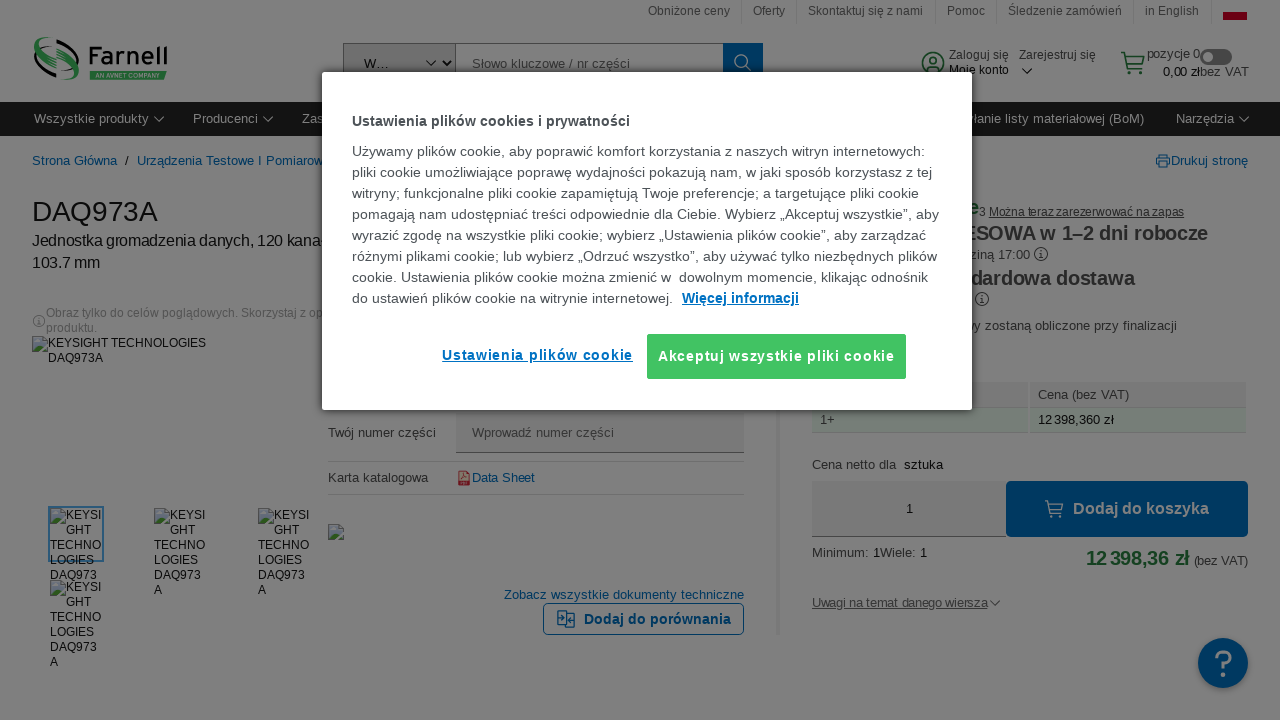

--- FILE ---
content_type: text/html; charset=utf-8
request_url: https://pl.farnell.com/keysight-technologies/daq973a/data-acquisition-system-120ch/dp/3357863?ost=daq973a?ICID=I-SF-KEYSIGHT-MAR22-WF2862461
body_size: 100905
content:
<!DOCTYPE html>
    <html lang="pl">
    <head>
      <title data-rh="true">DAQ973A KEYSIGHT TECHNOLOGIES, Jednostka gromadzenia danych, 120 kanały/-ów, 800 kSPS | Farnell Polski</title>
      <meta data-rh="true" name="charSet" charset="utf-8"/><meta data-rh="true" name="viewport" content="minimum-scale=1,initial-scale=1, width=device-width, shrink-to-fit=no"/><meta data-rh="true" name="theme-color" content="black"/><meta data-rh="true" property="og:title" content="DAQ973A KEYSIGHT TECHNOLOGIES, Jednostka gromadzenia danych, 120 kanały/-ów, 800 kSPS | Farnell Polski"/><meta data-rh="true" property="og:url" content="https://pl.farnell.com/keysight-technologies/daq973a/daq-s-m-mainframe-120ch-usb-lan/dp/3357863"/><meta data-rh="true" property="og:image" content="https://pl.farnell.com/productimages/standard/en_GB/3357863-40.jpg"/><meta data-rh="true" property="og:image:alt" content="KEYSIGHT TECHNOLOGIES DAQ973A"/><meta data-rh="true" property="og:type" content="product"/><meta data-rh="true" property="og:description" content="Kup DAQ973A - KEYSIGHT TECHNOLOGIES - Jednostka gromadzenia danych, 120 kanały/-ów, 800 kSPS. Farnell Polski oferuje szybkie wyceny, wysylke w dniu zlozenia zamówienia, szybka dostawe, bogata oferte, karty danych i wsparcie techniczne."/><meta data-rh="true" property="og:locale" content="pl_PL"/><meta data-rh="true" property="og:site_name" content="Farnell Polski"/><meta data-rh="true" name="description" content="Kup DAQ973A - KEYSIGHT TECHNOLOGIES - Jednostka gromadzenia danych, 120 kanały/-ów, 800 kSPS. Farnell Polski oferuje szybkie wyceny, wysylke w dniu zlozenia zamówienia, szybka dostawe, bogata oferte, karty danych i wsparcie techniczne."/><meta data-rh="true" name="referrer" content="strict-origin-when-cross-origin"/>
      <script type="text/javascript" src="https://pl.farnell.com/static/b69f1b2592abd29182d23565b3757f29d24e22881fac9f" fsp="true"  ></script><script type="text/javascript" src="/ruxit/ruxitagentjs_ICA15789NPQRTUVXfghqrux_10327251022105625.js" data-dtconfig="rid=RID_-1112360191|rpid=2010039235|domain=farnell.com|reportUrl=https://bf91937iui.bf.dynatrace.com/bf|app=e717baf61c7f909c|ssc=1|cors=1|owasp=1|uanpi=2|featureHash=ICA15789NPQRTUVXfghqrux|msl=153600|uana=data-testid|xb=.*analytics.google.*^p.*google-analytics.*^p.*s.yimg.*^p.*decibelinsight.*^p.*onetrust.*^p.*linkedin.*^p.*^bs.tealeaf^bs.ibmcloud^bs.com.*^p.*smetrics.*^p.*brilliantcollector.com.*|rdnt=1|uxrgce=1|cuc=uaxleaay|srms=2,2,1,|mdl=mdcc42=20|mel=100000|mb=#mkt-at-popupOverlayDiv^c #mkt-at-popupOverlayDiv *^c .vc-exclude-block^c .vc-exclude-block *^c .vc-exclude-element|expw=1|md=mdcc32=a.items-qty,mdcc1=bpf.tagging.data.omniture.pageName,mdcc2=bpfUserIdCookie[1],mdcc34=a.invalidLoginError,mdcc3=bpf.tagging.data.omniture.pageName,mdcc36=a#formErrors,mdcc5=crxVisitor,mdcc37=a.pfSpecError,mdcc38=a#genericCardError,mdcc7=cPF_USER_DETAILS_10151,mdcc8=bwindow.pf.lookAhead.recentsearchterms,mdcc41=bwindow.digitalData.page.locale.currency,mdcc42=bnavigator.userAgent,mdcc43=bttMETA[0].RecipeName,mdcc44=bwindow.pf.validate.refRatDolEur,mdcc13=bdocument.referrer,mdcc45=bwindow.dd.cart.allItemsTotal[0],mdcc14=cPF_USERTYPE,mdcc46=cPF_PUNCHOUT_USER,mdcc31=bwindow.servedFromEdge,mdcc47=bwindow.s.Q.ActivityMap.s.ActivityMap.s.eVar33,mdcc48=bwindow.dd.user.isLoggedIn,mdcc49=a[class*^eOrderSummarystyles__ErrorWrapper],mdcc50=a.bx--toast-notification__subtitle,mdcc51=cPF_VISITOR_ID|lastModification=1765187037695|mdp=mdcc32,mdcc34,mdcc36,mdcc5,mdcc37,mdcc38,mdcc7,mdcc8,mdcc44,mdcc45,mdcc14,mdcc31,mdcc47,mdcc48,mdcc49|tp=500,50,0|srbbv=2|agentUri=/ruxit/ruxitagentjs_ICA15789NPQRTUVXfghqrux_10327251022105625.js" data-config='{"revision":1765187037695,"beaconUri":"https://bf91937iui.bf.dynatrace.com/bf","agentUri":"/ruxit/ruxitagentjs_ICA15789NPQRTUVXfghqrux_10327251022105625.js","environmentId":"uaxleaay","modules":"ICA15789NPQRTUVXfghqrux"}' data-envconfig='{"tracestateKeyPrefix":"f0f85446-f954f44f"}' data-appconfig='{"app":"e717baf61c7f909c","requestExclusions":".*analytics.google.*|.*google-analytics.*|.*s.yimg.*|.*decibelinsight.*|.*onetrust.*|.*linkedin.*|.*\\.tealeaf\\.ibmcloud\\.com.*|.*smetrics.*|.*brilliantcollector.com.*"}'></script><link data-rh="true" rel="preconnect" href="//cdn-ukwest.onetrust.com"/><link data-rh="true" rel="dns-prefetch" href="//cdn-ukwest.onetrust.com"/><link data-rh="true" rel="icon" type="image/png" href="/headless/favicon.ico" sizes="16x16"/><link data-rh="true" rel="preconnect" href="//target.farnell.com"/><link data-rh="true" rel="dns-prefetch" href="//target.farnell.com"/><link data-rh="true" rel="preconnect" href="//cdn.decibelinsight.net"/><link data-rh="true" rel="dns-prefetch" href="//cdn.decibelinsight.net"/><link data-rh="true" rel="canonical" href="https://pl.farnell.com/keysight-technologies/daq973a/daq-s-m-mainframe-120ch-usb-lan/dp/3357863"/>
      <link rel="preload" href="/headless/static/fonts/ApercuAvnet-Regular-Web.woff2" as="font" crossorigin="anonymous">
      
         
        <style>html,body,div,span,h1,a,footer,header{padding:0;border:0;margin:0;font:inherit;font-size:100%;vertical-align:baseline}button{border-radius:0;font-family:inherit}footer,header{display:block}body{line-height:1}*{box-sizing:border-box}button{margin:0}html{font-size:100%}body{font-weight:400;font-family:'IBM Plex Sans','Helvetica Neue',Arial,sans-serif;-moz-osx-font-smoothing:grayscale;-webkit-font-smoothing:antialiased;text-rendering:optimizeLegibility}@media screen and (-ms-high-contrast:active){svg{fill:ButtonText}}h1{font-size:var(--cds-productive-heading-06-font-size, 2.625rem);font-weight:var(--cds-productive-heading-06-font-weight, 300);line-height:var(--cds-productive-heading-06-line-height, 1.199);letter-spacing:var(--cds-productive-heading-06-letter-spacing, 0)}a{color:#0f62fe}body{font-size:var(--cds-body-short-01-font-size, 0.875rem);font-weight:var(--cds-body-short-01-font-weight, 400);line-height:var(--cds-body-short-01-line-height, 1.28572);letter-spacing:var(--cds-body-short-01-letter-spacing, 0.16px);background-color:var(--cds-ui-background, #ffffff);color:var(--cds-text-01, #161616);line-height:1}.bx--grid{margin-right:auto;margin-left:auto;max-width:99rem;padding-right:1rem;padding-left:1rem}@media (min-width:42rem){.bx--grid{padding-right:2rem;padding-left:2rem}}@media (min-width:99rem){.bx--grid{padding-right:2.5rem;padding-left:2.5rem}}.bx--row{display:flex;flex-wrap:wrap;margin-right:-1rem;margin-left:-1rem}.bx--grid--condensed [class*=bx--col]{padding-top:.03125rem;padding-bottom:.03125rem}.bx--col-sm-4{width:100%;padding-right:1rem;padding-left:1rem}.bx--row--condensed .bx--col-sm-4,.bx--grid--condensed .bx--col-sm-4{padding-right:.03125rem;padding-left:.03125rem}.bx--col-sm-4{display:block;max-width:100%;flex:0 0 100%}.bx--col-md-8{width:100%;padding-right:1rem;padding-left:1rem}.bx--row--condensed .bx--col-md-8,.bx--grid--condensed .bx--col-md-8{padding-right:.03125rem;padding-left:.03125rem}@media (min-width:42rem){.bx--col-md-8{display:block;max-width:100%;flex:0 0 100%}}.bx--col-lg-16{width:100%;padding-right:1rem;padding-left:1rem}.bx--row--condensed .bx--col-lg-16,.bx--grid--condensed .bx--col-lg-16{padding-right:.03125rem;padding-left:.03125rem}@media (min-width:66rem){.bx--col-lg-16{display:block;max-width:100%;flex:0 0 100%}}.bx--col-xlg-16{width:100%;padding-right:1rem;padding-left:1rem}.bx--row--condensed .bx--col-xlg-16,.bx--grid--condensed .bx--col-xlg-16{padding-right:.03125rem;padding-left:.03125rem}@media (min-width:82rem){.bx--col-xlg-16{display:block;max-width:100%;flex:0 0 100%}}.bx--col-max-16{width:100%;padding-right:1rem;padding-left:1rem}.bx--row--condensed .bx--col-max-16,.bx--grid--condensed .bx--col-max-16{padding-right:.03125rem;padding-left:.03125rem}@media (min-width:99rem){.bx--col-max-16{display:block;max-width:100%;flex:0 0 100%}}

        
        :root { --cds-interactive-01: #0072C3;
--cds-interactive-02: #0072C3;
--cds-interactive-03: #0072C3;
--cds-interactive-04: #0072C3;
--cds-ui-background: #ffffff;
--cds-danger: #DA1E28;
--cds-blue-40: #73b5e5;
--cds-ui-01: #f4f4f4;
--cds-ui-02: #ffffff;
--cds-ui-03: #e0e0e0;
--cds-ui-04: #8d8d8d;
--cds-ui-05: #161616;
--cds-gray-30: #c6c6c6;
--cds-gray-40: #a8a8a8;
--cds-gray-60: #6f6f6f;
--cds-gray-70: #525252;
--cds-gray-80: #393939;
--cds-gray-90: #262626;
--cds-gray-100: #161616;
--cds-text-01: #161616;
--cds-text-02: #525252;
--cds-text-03: #a8a8a8;
--cds-text-04: #ffffff;
--cds-text-05: #6f6f6f;
--cds-text-06: #8d8d8d;
--cds-text-error: #da1e28;
--cds-icon-01: #161616;
--cds-icon-02: #525252;
--cds-icon-03: #ffffff;
--cds-icon-04: #2A8442;
--cds-link-01: #0072C3;
--cds-field-01: #f4f4f4;
--cds-field-02: #ffffff;
--cds-inverse-01: #ffffff;
--cds-inverse-02: #393939;
--cds-support-01: #da1e28;
--cds-support-02: #24a148;
--cds-support-03: #f1c21b;
--cds-support-04: #0763a5;
--cds-notification-error-background-color: #FFF1F1;
--cds-notification-success-background-color: #EEFEF2;
--cds-notification-warning-background-color: #FFF8E1;
--cds-notification-information-background-color: #eff8ff;
--cds-inverse-support-01: #fa4d56;
--cds-inverse-support-02: #42be65;
--cds-inverse-support-03: #f1c21b;
--cds-inverse-support-04: #488ece;
--cds-inverse-support-05: #1E853B;
--cds-inverse-link: #73b5e5;
--cds-overlay-01: #16161680;
--cds-overlay-02: #8A8A8A;
--cds-focus: #58b3f3;
--cds-hover-primary: #036bb4;
--cds-active-primary: #095082;
--cds-focus-primary: #58B3F3;
--cds-hover-primary-text: #0763a5;
--cds-hover-secondary: #036bb4;
--cds-active-secondary: #095082;
--cds-focus-secondary: #58B3F3;
--cds-hover-tertiary: #036bb4;
--cds-active-tertiary: #095082;
--cds-focus-tertiary: #58B3F3;
--cds-hover-ui: #e5e5e5;
--cds-active-ui: #C6C6C6;
--cds-selected-ui: #e0e0e0;
--cds-hover-selected-ui: #cacaca;
--cds-hover-danger: #BA1B23;
--cds-active-danger: #750E13;
--cds-hover-row: #e5e5e5;
--cds-selected-row: #d8f1d8;
--cds-visited-link: #574099;
--cds-disabled-01: #EBEBEB;
--cds-disabled-02: #C6C6C6;
--cds-disabled-03: #8d8d8d;
--cds-highlight: #d8ecfb;
--cds-skeleton-01: #e5e5e5;
--cds-skeleton-02: #c6c6c6;
--cds-inverse-hover-ui: #4c4c4c;
--cds-inverse-focus-ui: #ffffff;
--cds-brand-01: #41c363;
--cds-brand-02: #373A3C;
--cds-brand-03: #016c9f;
--cds-brand-primary: #41c363;
--cds-brand-secondary: #000000;
--cds-brand-accent-1: #80dceb;
--cds-brand-accent-2: #ffd100;
--cds-brand-primary-text: #2A8442;
--cds-tag-background-green: #A7F0BA;
--cds-tag-color-green: #0E6027;
--cds-nav-background: #262626;
--cds-nav-background-hover: #525252;
--cds-header-background-color: #ffffff;
--cds-avnet-green-accessible-text: #2A8442;
--cds-black: #000000;
--cds-secondary-green: #299044;
--cds-spacing-01: 0.125rem;
--cds-spacing-02: 0.25rem;
--cds-spacing-03: 0.5rem;
--cds-spacing-04: 0.75rem;
--cds-spacing-05: 1rem;
--cds-spacing-06: 1.5rem;
--cds-spacing-07: 2rem;
--cds-spacing-08: 2.5rem;
--cds-spacing-09: 3rem;
--cds-content-spacing-01: 0.5rem;
--cds-content-spacing-02: 0.625rem;
--cds-content-spacing-03: 1rem;
--cds-content-spacing-04: 1.375rem;
--cds-content-spacing-05: 1.5rem;
--cds-content-spacing-06: 1.625rem;
--cds-content-spacing-07: 2rem;
--cds-content-spacing-08: 4rem;
--cds-content-spacing-09: 4.625rem;
--cds-layout-01: 1rem;
--cds-layout-02: 1.5rem;
--cds-layout-03: 2rem;
--cds-layout-04: 3rem;
--cds-layout-05: 4rem;
--cds-layout-06: 6rem;
--cds-layout-07: 10rem;
--cds-current-font: 'Apercu Avnet', Helvetica Neue, Helvetica, Arial, sans-serif;
--cds-body-long-01-font-size: 0.813rem;
--cds-body-long-01-font-weight: 400;
--cds-body-long-01-letter-spacing: 0;
--cds-body-long-01-line-height: 1.3rem;
--cds-body-long-01-paragraph-spacing: 13px;
--cds-body-long-02-font-size: 0.938rem;
--cds-body-long-02-font-weight: 400;
--cds-body-long-02-letter-spacing: -0.0125rem;
--cds-body-long-02-line-height: 1.45rem;
--cds-body-long-02-paragraph-spacing: 12px;
--cds-body-short-01-font-size: 0.813rem;
--cds-body-short-01-font-weight: 400;
--cds-body-short-01-letter-spacing: 0;
--cds-body-short-01-line-height: 1.125rem;
--cds-body-short-01-paragraph-spacing: 9px;
--cds-body-short-02-font-size: 0.938rem;
--cds-body-short-02-font-weight: 400;
--cds-body-short-02-letter-spacing: -0.0125rem;
--cds-body-short-02-line-height: 1.3rem;
--cds-body-short-02-paragraph-spacing: 12px;
--cds-label-01-font-size: .8125rem;
--cds-label-01-font-weight: 400;
--cds-label-01-letter-spacing: 0;
--cds-label-01-line-height: 1rem;
--cds-caption-01-font-size: .75rem;
--cds-caption-01-font-weight: 400;
--cds-caption-01-letter-spacing: 0;
--cds-caption-01-line-height: 1rem;
--cds-helper-text-01-font-size: .75rem;
--cds-helper-text-01-letter-spacing: 0;
--cds-helper-text-01-line-height: 1rem;
--cds-helper-text-01-font-weight: 400;
--cds-code-01-font-size: .75rem;
--cds-code-01-font-weight: 400;
--cds-code-01-letter-spacing: 0;
--cds-code-01-line-height: 1rem;
--cds-code-02-font-size: .875rem;
--cds-code-02-font-weight: 400;
--cds-code-02-letter-spacing: 0px;
--cds-code-02-line-height: 1.25rem;
--cds-productive-heading-01-font-size: .875rem;
--cds-productive-heading-01-font-weight: 700;
--cds-productive-heading-01-letter-spacing: -0.0125rem;
--cds-productive-heading-01-line-height: 1.125rem;
--cds-productive-heading-02-font-size: 1rem;
--cds-productive-heading-02-font-weight: 700;
--cds-productive-heading-02-letter-spacing: -0.0188rem;
--cds-productive-heading-02-line-height: 1.375rem;
--cds-productive-heading-03-font-size: 1.25rem;
--cds-productive-heading-03-font-weight: 400;
--cds-productive-heading-03-letter-spacing: -0.0188rem;
--cds-productive-heading-03-line-height: 1.625rem;
--cds-productive-heading-04-font-size: 1.75rem;
--cds-productive-heading-04-font-weight: 400;
--cds-productive-heading-04-letter-spacing: -0.0188rem;
--cds-productive-heading-04-line-height: 2.25rem;
--cds-productive-heading-05-font-size: 2rem;
--cds-productive-heading-05-font-weight: 400;
--cds-productive-heading-05-letter-spacing: -0.0188rem;
--cds-productive-heading-05-line-height: 2.5rem;
--cds-productive-heading-06-font-size: 2.625rem;
--cds-productive-heading-06-font-weight: 300;
--cds-productive-heading-06-letter-spacing: -0.0188rem;
--cds-productive-heading-06-line-height: 3.125rem;
--cds-productive-heading-07-font-size: 3.375rem;
--cds-productive-heading-07-font-weight: 300;
--cds-productive-heading-07-letter-spacing: -0.0188rem;
--cds-productive-heading-07-line-height: 4rem;
--cds-ui-short-01-font-size: 0.75rem;
--cds-ui-short-01-line-height: 0.9375rem;
--cds-ui-short-01-font-weight: 400;
--cds-ui-short-01-letter-spacing: 0;
--cds-ui-short-02-font-size: 0.8125rem;
--cds-ui-short-02-line-height: 1rem;
--cds-ui-short-02-font-weight: 400;
--cds-ui-short-02-letter-spacing: 0;
--cds-ui-short-03-font-size: 0.875rem;
--cds-ui-short-03-line-height: 1.0625rem;
--cds-ui-short-03-font-weight: 400;
--cds-ui-short-03-letter-spacing: -0.0125rem;
--cds-ui-short-04-font-size: 0.875rem;
--cds-ui-short-04-line-height: 1.063rem;
--cds-ui-short-04-font-weight: 400;
--cds-ui-short-04-letter-spacing: -0.013rem;
--cds-ui-heading-01-font-size: 0.8125rem;
--cds-ui-heading-01-line-height: 1.0625rem;
--cds-ui-heading-01-font-weight: 700;
--cds-ui-heading-01-letter-spacing: 0 }

        * {
          box-sizing: border-box;
          margin: 0;
          padding: 0;
          text-decoration: none;
        }

        *::before,
        *::after {
          box-sizing: inherit;
        }

        html, body {
          font-family: 'Apercu Avnet', 'Helvetica Neue', Helvetica, Arial, sans-serif;
          font-size: 100%; /* 16px base font */
        }

        body{
         overflow-y: scroll;
        }
        
        body {
          overflow-x: hidden;
        }

        /* Screen reader only */
        .sr {
          height: 0;
          overflow: hidden;
          visibility: hidden;
          width: 0;
        }
        @keyframes exoHover {
          from { transform: scale(1.0); }
          50% { transform: scale(1.2); }
          to { transform: scale(1.0); }
        }
        @keyframes exoAction {
          from { transform: scale(1.0); }
          20% { transform: scale(0.9); }
          to { transform: scale(1.0); }
        }
        @keyframes wobble{
          from
          to {
          transform: translate3d(0, 0, 0);
        }

        10%,
        30%,
        50%,
        70%,
        90% {
          transform: translate3d(-5px, 0, 0);
        }

        20%,
        40%,
        60%,
        80% {
          transform: translate3d(5px, 0, 0);
        }
      }

        
      </style>
        <link
          rel="stylesheet"
          type="text/css"
          href="/headless/carbon_193fef85b16d8a2eca56a19d30af7337a01e472b.css"
          media="print"
          onload="this.media='all'"
          >
      <style data-styled="true" data-styled-version="5.3.11">.hujgsg{-webkit-align-items:center;-webkit-box-align:center;-ms-flex-align:center;align-items:center;display:-webkit-box;display:-webkit-flex;display:-ms-flexbox;display:flex;-webkit-box-pack:center;-webkit-justify-content:center;-ms-flex-pack:center;justify-content:center;max-width:100%;-webkit-transition:background-color 70ms cubic-bezier(0,0,0.38,0.9),box-shadow 70ms cubic-bezier(0,0,0.38,0.9),border-color 70ms cubic-bezier(0,0,0.38,0.9),box-shadow 70ms cubic-bezier(0,0,0.38,0.9);transition:background-color 70ms cubic-bezier(0,0,0.38,0.9),box-shadow 70ms cubic-bezier(0,0,0.38,0.9),border-color 70ms cubic-bezier(0,0,0.38,0.9),box-shadow 70ms cubic-bezier(0,0,0.38,0.9);vertical-align:top;border-radius:0;background-color:transparent;border:none;color:#0072C3;font:700 0.875rem/1.031rem 'Apercu Avnet','Helvetica Neue',Helvetica,Arial,sans-serif;min-height:2rem;min-width:2rem;padding:0 0.75rem;padding:0rem;}/*!sc*/
.hujgsg:hover{cursor:pointer;}/*!sc*/
.hujgsg:disabled{cursor:not-allowed;}/*!sc*/
.hujgsg:hover{background-color:#e5e5e5;}/*!sc*/
.hujgsg:active{background-color:#C6C6C6;}/*!sc*/
.hujgsg:focus{border-color:transparent;box-shadow:0 0 0 0.125rem #58B3F3;}/*!sc*/
.hujgsg:disabled{background-color:#EBEBEB;border:0;color:#C6C6C6;}/*!sc*/
.jKXTfW{-webkit-align-items:center;-webkit-box-align:center;-ms-flex-align:center;align-items:center;display:-webkit-box;display:-webkit-flex;display:-ms-flexbox;display:flex;-webkit-box-pack:center;-webkit-justify-content:center;-ms-flex-pack:center;justify-content:center;max-width:100%;-webkit-transition:background-color 70ms cubic-bezier(0,0,0.38,0.9),box-shadow 70ms cubic-bezier(0,0,0.38,0.9),border-color 70ms cubic-bezier(0,0,0.38,0.9),box-shadow 70ms cubic-bezier(0,0,0.38,0.9);transition:background-color 70ms cubic-bezier(0,0,0.38,0.9),box-shadow 70ms cubic-bezier(0,0,0.38,0.9),border-color 70ms cubic-bezier(0,0,0.38,0.9),box-shadow 70ms cubic-bezier(0,0,0.38,0.9);vertical-align:top;border-radius:0;background:#0072C3;border:none;color:#ffffff;font:700 0.875rem/1.031rem 'Apercu Avnet','Helvetica Neue',Helvetica,Arial,sans-serif;min-height:2.5rem;min-width:2.5rem;padding:0 1rem;padding:0rem;}/*!sc*/
.jKXTfW:hover{cursor:pointer;}/*!sc*/
.jKXTfW:disabled{cursor:not-allowed;}/*!sc*/
.jKXTfW:hover{background-color:#036bb4;}/*!sc*/
.jKXTfW:focus{background-color:#0072C3;border-color:#0072C3;box-shadow:inset 0 0 0 0.125rem #58B3F3;}/*!sc*/
.jKXTfW:disabled{background-color:#EBEBEB;border:0;color:#C6C6C6;}/*!sc*/
.eSiTQl{-webkit-align-items:center;-webkit-box-align:center;-ms-flex-align:center;align-items:center;display:-webkit-box;display:-webkit-flex;display:-ms-flexbox;display:flex;-webkit-box-pack:center;-webkit-justify-content:center;-ms-flex-pack:center;justify-content:center;max-width:100%;-webkit-transition:background-color 70ms cubic-bezier(0,0,0.38,0.9),box-shadow 70ms cubic-bezier(0,0,0.38,0.9),border-color 70ms cubic-bezier(0,0,0.38,0.9),box-shadow 70ms cubic-bezier(0,0,0.38,0.9);transition:background-color 70ms cubic-bezier(0,0,0.38,0.9),box-shadow 70ms cubic-bezier(0,0,0.38,0.9),border-color 70ms cubic-bezier(0,0,0.38,0.9),box-shadow 70ms cubic-bezier(0,0,0.38,0.9);vertical-align:top;border-radius:0.3rem;background:#0072C3;border:none;color:#ffffff;font:700 0.875rem/1.031rem 'Apercu Avnet','Helvetica Neue',Helvetica,Arial,sans-serif;min-height:3rem;min-width:3rem;padding:0 1rem;padding:0rem;}/*!sc*/
.eSiTQl:hover{cursor:pointer;}/*!sc*/
.eSiTQl:disabled{cursor:not-allowed;}/*!sc*/
.eSiTQl:hover{background-color:#036bb4;}/*!sc*/
.eSiTQl:focus{background-color:#0072C3;border-color:#0072C3;box-shadow:inset 0 0 0 0.125rem #58B3F3;}/*!sc*/
.eSiTQl:disabled{background-color:#EBEBEB;border:0;color:#C6C6C6;}/*!sc*/
.cowmYL{-webkit-align-items:center;-webkit-box-align:center;-ms-flex-align:center;align-items:center;display:-webkit-box;display:-webkit-flex;display:-ms-flexbox;display:flex;-webkit-box-pack:center;-webkit-justify-content:center;-ms-flex-pack:center;justify-content:center;max-width:100%;-webkit-transition:background-color 70ms cubic-bezier(0,0,0.38,0.9),box-shadow 70ms cubic-bezier(0,0,0.38,0.9),border-color 70ms cubic-bezier(0,0,0.38,0.9),box-shadow 70ms cubic-bezier(0,0,0.38,0.9);transition:background-color 70ms cubic-bezier(0,0,0.38,0.9),box-shadow 70ms cubic-bezier(0,0,0.38,0.9),border-color 70ms cubic-bezier(0,0,0.38,0.9),box-shadow 70ms cubic-bezier(0,0,0.38,0.9);vertical-align:top;border-radius:0.3rem;background-color:transparent;border:0.0625rem solid #0072C3;color:#0072C3;font:700 0.875rem/1.031rem 'Apercu Avnet','Helvetica Neue',Helvetica,Arial,sans-serif;min-height:3rem;min-width:3rem;padding:0 1rem;}/*!sc*/
.cowmYL:hover{cursor:pointer;}/*!sc*/
.cowmYL:disabled{cursor:not-allowed;}/*!sc*/
.cowmYL:hover{background-color:#036bb4;border-color:#036bb4;color:#ffffff;}/*!sc*/
.cowmYL:active{background-color:#095082;border-color:#095082;color:#ffffff;}/*!sc*/
.cowmYL:focus{background-color:#0072C3;border-color:#0072C3;box-shadow:0 0 0 0.125rem #58B3F3;color:#ffffff;}/*!sc*/
.cowmYL:disabled{background-color:transparent;border-color:#C6C6C6;color:#C6C6C6;}/*!sc*/
data-styled.g8[id="Buttonstyles__Button-sc-154lpu3-3"]{content:"hujgsg,jKXTfW,eSiTQl,cowmYL,"}/*!sc*/
.hqGPQO{overflow:hidden;padding:0.2rem 0;text-overflow:ellipsis;white-space:nowrap;}/*!sc*/
data-styled.g10[id="Buttonstyles__ButtonLabel-sc-154lpu3-5"]{content:"hqGPQO,"}/*!sc*/
.cBLfKc{pointer-events:auto;position:-webkit-sticky;position:sticky;}/*!sc*/
.cBLfKc .passive-notification-enter{height:0;opacity:0;-webkit-transform:translateY(-100%);-ms-transform:translateY(-100%);transform:translateY(-100%);}/*!sc*/
.cBLfKc .passive-notification-enter-active{height:auto;opacity:1;-webkit-transform:translateY(0);-ms-transform:translateY(0);transform:translateY(0);-webkit-transition:opacity 70ms cubic-bezier(0,0,0.38,0.9),-webkit-transform 70ms cubic-bezier(0,0,0.38,0.9),height 70ms cubic-bezier(0,0,0.38,0.9);-webkit-transition:opacity 70ms cubic-bezier(0,0,0.38,0.9),transform 70ms cubic-bezier(0,0,0.38,0.9),height 70ms cubic-bezier(0,0,0.38,0.9);transition:opacity 70ms cubic-bezier(0,0,0.38,0.9),transform 70ms cubic-bezier(0,0,0.38,0.9),height 70ms cubic-bezier(0,0,0.38,0.9);}/*!sc*/
.cBLfKc .passive-notification-exit{height:auto;opacity:1;-webkit-transform:translateY(0);-ms-transform:translateY(0);transform:translateY(0);}/*!sc*/
.cBLfKc .passive-notification-exit-active{opacity:0;-webkit-transform:translateY(-100%);-ms-transform:translateY(-100%);transform:translateY(-100%);-webkit-transition:opacity 70ms cubic-bezier(0.2,0,1,0.9),-webkit-transform 70ms cubic-bezier(0.2,0,1,0.9),height 70ms cubic-bezier(0.2,0,1,0.9);-webkit-transition:opacity 70ms cubic-bezier(0.2,0,1,0.9),transform 70ms cubic-bezier(0.2,0,1,0.9),height 70ms cubic-bezier(0.2,0,1,0.9);transition:opacity 70ms cubic-bezier(0.2,0,1,0.9),transform 70ms cubic-bezier(0.2,0,1,0.9),height 70ms cubic-bezier(0.2,0,1,0.9);}/*!sc*/
data-styled.g24[id="PassiveNotificationsListstyles__StyledPassiveNotification-sc-ddx4zf-0"]{content:"cBLfKc,"}/*!sc*/
.CiHyK.carbon-tooltip{font:400 0.813rem/1.125rem 'Apercu Avnet','Helvetica Neue',Helvetica,Arial,sans-serif;background-color:#393939;border-radius:0rem;link:#73b5e5;hover-ui:#4c4c4c;focus-ui:#ffffff;success-ui:#1E853B;max-width:18.75rem;opacity:1;padding:1rem;pointer-events:auto;z-index:11;}/*!sc*/
.CiHyK.carbon-tooltip color:base{bg:#393939;fg:#ffffff;}/*!sc*/
.CiHyK.carbon-tooltip danger{bg:#393939;fg:#fa4d56;}/*!sc*/
.CiHyK.carbon-tooltip success{bg:#393939;fg:#42be65;}/*!sc*/
.CiHyK.carbon-tooltip support{bg:#393939;fg:#f1c21b;}/*!sc*/
.CiHyK.carbon-tooltip information{bg:#393939;fg:#488ece;}/*!sc*/
data-styled.g35[id="Tooltipstyles__Tooltip-sc-18wkrzn-0"]{content:"CiHyK,"}/*!sc*/
.kBzCAz{width:5.5em;border-radius:5px;-webkit-animation:pulse 1.2s ease-in-out infinite;animation:pulse 1.2s ease-in-out infinite;background:linear-gradient(-90deg,#f0f0f0 0%,#f8f8f8 50%,#f0f0f0 100%);background-size:400% 400%;display:inline-block;height:100%;}/*!sc*/
.kBzCAz::before{content:'\00a0';}/*!sc*/
@-webkit-keyframes pulse{0%{background-position:0% 0%;}100%{background-position:-135% 0%;}}/*!sc*/
@keyframes pulse{0%{background-position:0% 0%;}100%{background-position:-135% 0%;}}/*!sc*/
data-styled.g36[id="SkeletonLine-sc-ubz8zo-0"]{content:"kBzCAz,"}/*!sc*/
.kyOEEU{background-color:#f4f4f4;}/*!sc*/
.kyOEEU .main-content{padding:0 1rem;}/*!sc*/
data-styled.g64[id="FlexGridstyles__FlexGrid-sc-1jjq7ad-0"]{content:"kyOEEU,"}/*!sc*/
.krtfMR{background-color:#f4f4f4;display:-webkit-box;display:-webkit-flex;display:-ms-flexbox;display:flex;-webkit-box-pack:center;-webkit-justify-content:center;-ms-flex-pack:center;justify-content:center;width:100%;}/*!sc*/
data-styled.g70[id="FooterCollectionstyles__FooterWrapper-sc-jhzv6d-0"]{content:"krtfMR,"}/*!sc*/
.fghRlj{width:100%;}/*!sc*/
@media (min-width:1584px){.fghRlj{margin:0 auto;width:99rem;}}/*!sc*/
data-styled.g71[id="FooterCollectionstyles__Footer-sc-jhzv6d-1"]{content:"fghRlj,"}/*!sc*/
.jMYilV{padding-top:3rem;}/*!sc*/
@media (max-width:calc(1056px - 1px)){}/*!sc*/
.crXOnj{padding-top:3rem;}/*!sc*/
@media (max-width:calc(1056px - 1px)){.crXOnj{padding-top:0;}}/*!sc*/
data-styled.g72[id="FooterCollectionstyles__FullMenuSection-sc-jhzv6d-2"]{content:"jMYilV,crXOnj,"}/*!sc*/
.hdrifa{padding-bottom:1rem;}/*!sc*/
@media (min-width:1056px){.hdrifa{padding-bottom:3rem;}}/*!sc*/
data-styled.g73[id="FooterCollectionstyles__AccredationalLogoWrapper-sc-jhzv6d-3"]{content:"hdrifa,"}/*!sc*/
.ljxLhC{padding-bottom:3rem;}/*!sc*/
data-styled.g74[id="FooterCollectionstyles__PaymentLogoWrapper-sc-jhzv6d-4"]{content:"ljxLhC,"}/*!sc*/
.ikqMmr{display:-webkit-box;display:-webkit-flex;display:-ms-flexbox;display:flex;-webkit-flex-direction:row;-ms-flex-direction:row;flex-direction:row;gap:1rem;height:2.625rem;}/*!sc*/
@media (min-width:1056px){.ikqMmr{-webkit-align-items:flex-start;-webkit-box-align:flex-start;-ms-flex-align:flex-start;align-items:flex-start;-webkit-flex-direction:row;-ms-flex-direction:row;flex-direction:row;margin-top:0;max-height:2.625rem;min-height:2.125rem;}}/*!sc*/
data-styled.g75[id="FooterCollectionstyles__AccreditationSection-sc-jhzv6d-5"]{content:"ikqMmr,"}/*!sc*/
.jFqDGD{display:-webkit-box;display:-webkit-flex;display:-ms-flexbox;display:flex;-webkit-flex-direction:row;-ms-flex-direction:row;flex-direction:row;gap:0.5rem;height:2.125rem;-webkit-box-pack:start;-webkit-justify-content:flex-start;-ms-flex-pack:start;justify-content:flex-start;width:100%;}/*!sc*/
@media (min-width:1056px){.jFqDGD{-webkit-box-pack:end;-webkit-justify-content:flex-end;-ms-flex-pack:end;justify-content:flex-end;}}/*!sc*/
data-styled.g76[id="FooterCollectionstyles__PaymentSection-sc-jhzv6d-6"]{content:"jFqDGD,"}/*!sc*/
.xtojr{padding-bottom:1rem;}/*!sc*/
data-styled.g77[id="FooterCollectionstyles__HorizontalMenuWrapper-sc-jhzv6d-7"]{content:"xtojr,"}/*!sc*/
.CQsAs{display:-webkit-box;display:-webkit-flex;display:-ms-flexbox;display:flex;-webkit-flex-flow:row nowrap;-ms-flex-flow:row nowrap;flex-flow:row nowrap;min-height:1.5rem;row-gap:0.5rem;}/*!sc*/
@media (max-width:calc(1056px - 1px)){.CQsAs{min-height:2.5rem;}}/*!sc*/
@media (max-width:calc(672px - 1px)){.CQsAs{-webkit-flex-flow:row wrap;-ms-flex-flow:row wrap;flex-flow:row wrap;}}/*!sc*/
data-styled.g78[id="FooterCollectionstyles__LowerMenuSection-sc-jhzv6d-8"]{content:"CQsAs,"}/*!sc*/
.bZsxmx{-webkit-align-items:center;-webkit-box-align:center;-ms-flex-align:center;align-items:center;border-right:0.063rem solid #e0e0e0;color:#525252;display:-webkit-box;display:-webkit-flex;display:-ms-flexbox;display:flex;-webkit-box-pack:center;-webkit-justify-content:center;-ms-flex-pack:center;justify-content:center;margin-right:0.5rem;padding-right:0.5rem;}/*!sc*/
.PKvvZ{-webkit-align-items:center;-webkit-box-align:center;-ms-flex-align:center;align-items:center;border-right:none;color:#525252;display:-webkit-box;display:-webkit-flex;display:-ms-flexbox;display:flex;-webkit-box-pack:center;-webkit-justify-content:center;-ms-flex-pack:center;justify-content:center;margin-right:0;padding-right:0;}/*!sc*/
data-styled.g79[id="FooterCollectionstyles__LowerMenuItem-sc-jhzv6d-9"]{content:"bZsxmx,PKvvZ,"}/*!sc*/
.ePluvq{color:#525252;font:400 0.75rem/0.9375rem 'Apercu Avnet','Helvetica Neue',Helvetica,Arial,sans-serif;padding-bottom:3rem;}/*!sc*/
data-styled.g80[id="FooterCollectionstyles__TextFooter-sc-jhzv6d-10"]{content:"ePluvq,"}/*!sc*/
.TeQvR{height:2.125rem;width:3.75rem;}/*!sc*/
data-styled.g83[id="FooterCollectionstyles__Card-sc-jhzv6d-13"]{content:"TeQvR,"}/*!sc*/
.hIHmCb{color:#525252;font:400 0.75rem/0.9375rem 'Apercu Avnet','Helvetica Neue',Helvetica,Arial,sans-serif;padding-right:0;}/*!sc*/
.hIHmCb:hover{-webkit-text-decoration:underline;text-decoration:underline;}/*!sc*/
.hIHmCb:active{color:#161616;-webkit-text-decoration:underline;text-decoration:underline;}/*!sc*/
.hIHmCb:focus{outline:0.0625rem solid #58b3f3;color:#161616;}/*!sc*/
data-styled.g84[id="FooterCollectionstyles__Link-sc-jhzv6d-15"]{content:"hIHmCb,"}/*!sc*/
.dvyBlj{font:400 0.75rem/0.9375rem 'Apercu Avnet','Helvetica Neue',Helvetica,Arial,sans-serif;background:transparent;border:0;color:#525252;cursor:pointer;padding-right:0;}/*!sc*/
.dvyBlj:hover{-webkit-text-decoration:underline;text-decoration:underline;}/*!sc*/
.dvyBlj:active{color:#161616;-webkit-text-decoration:underline;text-decoration:underline;}/*!sc*/
.dvyBlj:focus{outline:0.0625rem solid #58b3f3;color:#161616;}/*!sc*/
data-styled.g85[id="FooterCollectionstyles__ButtonLink-sc-jhzv6d-16"]{content:"dvyBlj,"}/*!sc*/
.dOeNEM{display:-webkit-box;display:-webkit-flex;display:-ms-flexbox;display:flex;-webkit-flex-direction:column;-ms-flex-direction:column;flex-direction:column;}/*!sc*/
data-styled.g92[id="FooterMenusstyles__MenuInner-sc-1c2ai00-0"]{content:"dOeNEM,"}/*!sc*/
.iMwFoE{width:100%;}/*!sc*/
data-styled.g93[id="FooterMenusstyles__Menu-sc-1c2ai00-1"]{content:"iMwFoE,"}/*!sc*/
.eXsObK{-webkit-align-items:center;-webkit-box-align:center;-ms-flex-align:center;align-items:center;box-sizing:border-box;display:-webkit-box;display:-webkit-flex;display:-ms-flexbox;display:flex;min-height:1.5rem;padding-top:0.5rem;width:-webkit-fit-content;width:-moz-fit-content;width:fit-content;}/*!sc*/
data-styled.g94[id="FooterMenusstyles__MenuItem-sc-1c2ai00-2"]{content:"eXsObK,"}/*!sc*/
.erPvqV{-webkit-align-items:center;-webkit-box-align:center;-ms-flex-align:center;align-items:center;border-bottom:0.063rem solid #c6c6c6;color:#161616;display:-webkit-box;display:-webkit-flex;display:-ms-flexbox;display:flex;min-height:2rem;font:400 0.8125rem/1rem 'Apercu Avnet','Helvetica Neue',Helvetica,Arial,sans-serif;}/*!sc*/
data-styled.g95[id="FooterMenusstyles__Topper-sc-1c2ai00-4"]{content:"erPvqV,"}/*!sc*/
.jVGsJi{display:-webkit-box;display:-webkit-flex;display:-ms-flexbox;display:flex;gap:2rem;padding-bottom:3rem;width:100%;}/*!sc*/
@media (max-width:calc(1056px - 1px)){.jVGsJi{padding-bottom:0;}}/*!sc*/
data-styled.g97[id="FooterMenusstyles__FooterContainer-sc-1c2ai00-6"]{content:"jVGsJi,"}/*!sc*/
.ivbbSF{color:#525252;font:400 0.8125rem/1rem 'Apercu Avnet','Helvetica Neue',Helvetica,Arial,sans-serif;}/*!sc*/
.ivbbSF:hover{-webkit-text-decoration:underline;text-decoration:underline;}/*!sc*/
.ivbbSF:active{color:#161616;-webkit-text-decoration:underline;text-decoration:underline;}/*!sc*/
.ivbbSF:focus{outline:0.0625rem solid #58b3f3;color:#161616;}/*!sc*/
@media (min-width:1056px){.ivbbSF{padding:0.25rem 0 0.25rem 0;}}/*!sc*/
@media (max-width:calc(1056px - 1px)){.ivbbSF{padding:0.75rem 0 0.75rem 0;}}/*!sc*/
data-styled.g98[id="FooterLinkstyles__Link-sc-1kr60u4-0"]{content:"ivbbSF,"}/*!sc*/
.ieuuZy{-webkit-align-items:center;-webkit-box-align:center;-ms-flex-align:center;align-items:center;color:#525252;display:-webkit-box;display:-webkit-flex;display:-ms-flexbox;display:flex;font:400 0.8125rem/1rem 'Apercu Avnet','Helvetica Neue',Helvetica,Arial,sans-serif;}/*!sc*/
@media (max-width:calc(1056px - 1px)){.ieuuZy{padding:0.75rem 0 0.75rem 0;}}/*!sc*/
.ieuuZy:hover{-webkit-text-decoration:underline;text-decoration:underline;}/*!sc*/
.ieuuZy:active{color:#161616;-webkit-text-decoration:underline;text-decoration:underline;}/*!sc*/
.ieuuZy:focus{outline:0.0625rem solid #58b3f3;color:#161616;}/*!sc*/
data-styled.g99[id="FooterSocialIconstyles__Link-sc-1lz8xcp-0"]{content:"ieuuZy,"}/*!sc*/
.oaLsi{padding-left:0.5rem;}/*!sc*/
data-styled.g100[id="FooterSocialIconstyles__Text-sc-1lz8xcp-1"]{content:"oaLsi,"}/*!sc*/
.kLrTia{-webkit-align-items:center;-webkit-box-align:center;-ms-flex-align:center;align-items:center;display:-webkit-box;display:-webkit-flex;display:-ms-flexbox;display:flex;-webkit-flex-direction:row;-ms-flex-direction:row;flex-direction:row;gap:0.75rem;min-height:3.5rem;}/*!sc*/
.kLrTia:hover .text{background-color:transparent;color:#525252;-webkit-text-decoration:underline;text-decoration:underline;}/*!sc*/
.kLrTia:active .text{color:#161616;}/*!sc*/
.kLrTia:hover a{background-color:#036bb4;color:#ffffff;}/*!sc*/
.kLrTia:active a{background-color:#095082;}/*!sc*/
data-styled.g104[id="FooterSignUpstyles__Outer-sc-166ylp9-0"]{content:"kLrTia,"}/*!sc*/
.fmkWSd{color:#525252;font:400 0.8125rem/1rem 'Apercu Avnet','Helvetica Neue',Helvetica,Arial,sans-serif;}/*!sc*/
.fmkWSd:active{color:#161616;-webkit-text-decoration:underline;text-decoration:underline;}/*!sc*/
.fmkWSd:focus{outline:0.0625rem solid #58b3f3;color:#161616;}/*!sc*/
data-styled.g105[id="FooterSignUpstyles__Text-sc-166ylp9-1"]{content:"fmkWSd,"}/*!sc*/
.itJFbo{-webkit-column-gap:2rem;column-gap:2rem;display:grid;grid-template-columns:calc(75% - 0.5rem) calc(25% - 1.5rem);position:relative;}/*!sc*/
.itJFbo .jumbotron:last-child{grid-column:1/-1;}/*!sc*/
@media (max-width:calc(1056px - 1px)){.itJFbo{grid-template-columns:auto;}}/*!sc*/
@media print{.itJFbo{display:none;}}/*!sc*/
data-styled.g106[id="Footerstyles__FooterWrapper-sc-1pii5z0-0"]{content:"itJFbo,"}/*!sc*/
.erddTJ{display:-webkit-box;display:-webkit-flex;display:-ms-flexbox;display:flex;gap:1rem;padding-bottom:0.5rem;}/*!sc*/
data-styled.g108[id="CommunitiesMenustyles__Container-sc-fcl9wh-0"]{content:"erddTJ,"}/*!sc*/
.HcVex{font:400 0.8125rem/1rem 'Apercu Avnet','Helvetica Neue',Helvetica,Arial,sans-serif;color:#161616;}/*!sc*/
.HcVex:hover{cursor:pointer;}/*!sc*/
.HcVex:focus{outline-color:#58b3f3;}/*!sc*/
data-styled.g109[id="GlobalMenuStylesstyles__MenuLink-sc-lxfla-0"]{content:"HcVex,"}/*!sc*/
.ldsneS{border-bottom:0.0625rem solid #e0e0e0;color:#161616;-webkit-hyphens:auto;-moz-hyphens:auto;-ms-hyphens:auto;hyphens:auto;overflow-wrap:break-word;padding:0 0 0.5rem;word-wrap:break-word;font:700 0.8125rem/1.0625rem 'Apercu Avnet','Helvetica Neue',Helvetica,Arial,sans-serif;}/*!sc*/
.ldsneS .GlobalMenuStylesstyles__MenuLink-sc-lxfla-0{font:700 0.8125rem/1.0625rem 'Apercu Avnet','Helvetica Neue',Helvetica,Arial,sans-serif;display:inline-block;}/*!sc*/
.ldsneS .GlobalMenuStylesstyles__MenuLink-sc-lxfla-0:hover{cursor:default;}/*!sc*/
.ldsneS .GlobalMenuStylesstyles__MenuLink-sc-lxfla-0:active{outline:0.0625rem solid #58b3f3;}/*!sc*/
data-styled.g113[id="GlobalMenuStylesstyles__MenuLevel0Title-sc-lxfla-4"]{content:"ldsneS,"}/*!sc*/
.kDjIKS{display:-webkit-box;display:-webkit-flex;display:-ms-flexbox;display:flex;-webkit-flex-direction:column;-ms-flex-direction:column;flex-direction:column;row-gap:0.5rem;}/*!sc*/
data-styled.g115[id="GlobalMenuStylesstyles__MenuLevel1Column-sc-lxfla-6"]{content:"kDjIKS,"}/*!sc*/
.jfigXl{margin-bottom:0.4rem;}/*!sc*/
.jfigXl .GlobalMenuStylesstyles__MenuLink-sc-lxfla-0{color:#0072C3;}/*!sc*/
.jfigXl .GlobalMenuStylesstyles__MenuLink-sc-lxfla-0:hover{-webkit-text-decoration:underline;text-decoration:underline;}/*!sc*/
.jfigXl .GlobalMenuStylesstyles__MenuLink-sc-lxfla-0:active{outline:0.0625rem solid #58b3f3;}/*!sc*/
.fEFKkn{margin-bottom:0.4rem;}/*!sc*/
.fEFKkn .GlobalMenuStylesstyles__MenuLink-sc-lxfla-0:hover{-webkit-text-decoration:underline;text-decoration:underline;}/*!sc*/
.fEFKkn .GlobalMenuStylesstyles__MenuLink-sc-lxfla-0:active{outline:0.0625rem solid #58b3f3;}/*!sc*/
.bFoUIf{margin-bottom:0.4rem;margin-left:0.5rem;}/*!sc*/
.bFoUIf .GlobalMenuStylesstyles__MenuLink-sc-lxfla-0:hover{-webkit-text-decoration:underline;text-decoration:underline;}/*!sc*/
.bFoUIf .GlobalMenuStylesstyles__MenuLink-sc-lxfla-0:active{outline:0.0625rem solid #58b3f3;}/*!sc*/
data-styled.g117[id="GlobalMenuStylesstyles__MenuLevel1Title-sc-lxfla-8"]{content:"jfigXl,fEFKkn,bFoUIf,"}/*!sc*/
.etNhWw{display:-webkit-box;display:-webkit-flex;display:-ms-flexbox;display:flex;-webkit-flex-direction:column;-ms-flex-direction:column;flex-direction:column;width:15rem;}/*!sc*/
data-styled.g118[id="Communitystyles__Container-sc-byr3n1-0"]{content:"etNhWw,"}/*!sc*/
.jygMXW{height:3rem;padding-left:0.5rem;width:15rem;}/*!sc*/
data-styled.g119[id="Communitystyles__ImageContainer-sc-byr3n1-1"]{content:"jygMXW,"}/*!sc*/
.jhYswS{height:2.375rem;width:8.438rem;}/*!sc*/
data-styled.g120[id="Communitystyles__Image-sc-byr3n1-2"]{content:"jhYswS,"}/*!sc*/
.bpJCg{padding:0.375rem 0.5rem 0;}/*!sc*/
data-styled.g122[id="Communitystyles__TextContainer-sc-byr3n1-4"]{content:"bpJCg,"}/*!sc*/
.dtRjIc{display:-webkit-box;display:-webkit-flex;display:-ms-flexbox;display:flex;-webkit-flex-flow:row nowrap;-ms-flex-flow:row nowrap;flex-flow:row nowrap;gap:1.5rem;padding-bottom:0.125rem;width:-webkit-max-content;width:-moz-max-content;width:max-content;}/*!sc*/
data-styled.g123[id="Resourcesstyles__Resources-sc-1xz4x0u-0"]{content:"dtRjIc,"}/*!sc*/
.kQruQO{padding-left:0.5rem;width:15rem;}/*!sc*/
data-styled.g124[id="Resourcesstyles__Column-sc-1xz4x0u-1"]{content:"kQruQO,"}/*!sc*/
.gHMJcX{border-bottom:0.063rem solid #C6C6C6;padding:0.375rem 0;}/*!sc*/
data-styled.g125[id="Resourcesstyles__ColumnLinks-sc-1xz4x0u-2"]{content:"gHMJcX,"}/*!sc*/
.hmhrOc{padding:0.375rem 0;}/*!sc*/
data-styled.g126[id="Resourcesstyles__View-sc-1xz4x0u-3"]{content:"hmhrOc,"}/*!sc*/
.cKrSdQ{padding:0 0.5rem;width:15rem;}/*!sc*/
data-styled.g127[id="ToolsMenustyles__ToolsMenu-sc-4mqkv1-0"]{content:"cKrSdQ,"}/*!sc*/
.erfgzu{border-bottom:0.063rem solid #C6C6C6;display:-webkit-box;display:-webkit-flex;display:-ms-flexbox;display:flex;-webkit-flex-direction:column;-ms-flex-direction:column;flex-direction:column;gap:0.75rem;padding-bottom:0.625rem;}/*!sc*/
data-styled.g128[id="ToolsMenustyles__ToolsLinks-sc-4mqkv1-1"]{content:"erfgzu,"}/*!sc*/
.eiTJHM{color:#161616;font:400 0.8125rem/1rem 'Apercu Avnet','Helvetica Neue',Helvetica,Arial,sans-serif;}/*!sc*/
.eiTJHM:hover{-webkit-text-decoration:underline;text-decoration:underline;}/*!sc*/
.eiTJHM:active{outline:0.0625rem solid #58b3f3;}/*!sc*/
data-styled.g129[id="ToolsMenustyles__StyledReactLink-sc-4mqkv1-2"]{content:"eiTJHM,"}/*!sc*/
.bQFqce{padding:0.375rem 0 0.5rem 0;}/*!sc*/
data-styled.g130[id="ToolsMenustyles__View-sc-4mqkv1-3"]{content:"bQFqce,"}/*!sc*/
.eLXVdv{display:-webkit-box;display:-webkit-flex;display:-ms-flexbox;display:flex;-webkit-flex-direction:row;-ms-flex-direction:row;flex-direction:row;-webkit-flex-wrap:wrap;-ms-flex-wrap:wrap;flex-wrap:wrap;gap:1rem;-webkit-box-pack:center;-webkit-justify-content:center;-ms-flex-pack:center;justify-content:center;margin-left:-0.5rem;margin-right:-0.5rem;}/*!sc*/
data-styled.g151[id="Logostyles__LogoContainer-sc-1ar034o-1"]{content:"eLXVdv,"}/*!sc*/
.kAguqD{-webkit-align-items:center;-webkit-box-align:center;-ms-flex-align:center;align-items:center;display:-webkit-box;display:-webkit-flex;display:-ms-flexbox;display:flex;height:2.5rem;-webkit-box-pack:center;-webkit-justify-content:center;-ms-flex-pack:center;justify-content:center;overflow:hidden;width:8.25rem;}/*!sc*/
.kAguqD:focus,.kAguqD:active{border:0.0625rem solid #58b3f3;}/*!sc*/
data-styled.g152[id="Logostyles__LogoColumns-sc-1ar034o-2"]{content:"kAguqD,"}/*!sc*/
.XXmWP{font:400 0.875rem/1.0625rem 'Apercu Avnet','Helvetica Neue',Helvetica,Arial,sans-serif;-webkit-letter-spacing:-0.0125rem;-moz-letter-spacing:-0.0125rem;-ms-letter-spacing:-0.0125rem;letter-spacing:-0.0125rem;-webkit-align-items:center;-webkit-box-align:center;-ms-flex-align:center;align-items:center;display:-webkit-box;display:-webkit-flex;display:-ms-flexbox;display:flex;height:100%;-webkit-box-pack:center;-webkit-justify-content:center;-ms-flex-pack:center;justify-content:center;text-align:center;width:100%;}/*!sc*/
data-styled.g153[id="Logostyles__StyledLink-sc-1ar034o-3"]{content:"XXmWP,"}/*!sc*/
.gysMKF{-webkit-align-items:center;-webkit-box-align:center;-ms-flex-align:center;align-items:center;-webkit-box-pack:center;-webkit-justify-content:center;-ms-flex-pack:center;justify-content:center;height:2.5rem;max-width:8.25rem;width:100%;}/*!sc*/
data-styled.g154[id="Logostyles__LogoImage-sc-1ar034o-4"]{content:"gysMKF,"}/*!sc*/
.ZUNwr{background-image:url(/site/binaries/content/gallery/common/core-content/header/manufacturer-menu-banner/mpro-menu-ban-384170.jpg/mpro-menu-ban-384170.jpg/premierfarnellbrxm%3Amanufacturermenubannerlarge);background-position:center;background-size:cover;height:auto;margin-top:1rem;max-height:13rem;padding:1rem;position:relative;width:37rem;background-color:#ffffff;border:#e0e0e0 solid 0.063rem;color:#161616;}/*!sc*/
.ZUNwr:active{border-color:#0072C3;box-shadow:inset 0 0 0 0.125rem #58B3F3;}/*!sc*/
.gCKdbv{background-image:url(/site/binaries/content/gallery/common/core-content/header/manufacturer-menu-banner/global-brand-manu-menu-banner.jpg/global-brand-manu-menu-banner.jpg/premierfarnellbrxm%3Amanufacturermenubannerlarge);background-position:center;background-size:cover;height:auto;margin-top:1rem;max-height:13rem;padding:1rem;position:relative;width:37rem;background-color:#ffffff;border:#e0e0e0 solid 0.063rem;color:#161616;}/*!sc*/
.gCKdbv:active{border-color:#0072C3;box-shadow:inset 0 0 0 0.125rem #58B3F3;}/*!sc*/
data-styled.g178[id="ManufacturerMenuBannerstyles__ManufacturerMenuBanner-sc-sea7j2-0"]{content:"ZUNwr,gCKdbv,"}/*!sc*/
.cEZybo{width:100%;}/*!sc*/
@media (min-width:672px){.cEZybo{width:50%;}}/*!sc*/
data-styled.g179[id="ManufacturerMenuBannerstyles__ContainerWrapper-sc-sea7j2-1"]{content:"cEZybo,"}/*!sc*/
.fFaJUP{margin-bottom:0.5rem;max-height:2rem;max-width:10.938rem;}/*!sc*/
data-styled.g180[id="ManufacturerMenuBannerstyles__Logo-sc-sea7j2-2"]{content:"fFaJUP,"}/*!sc*/
.hHZZDK{-webkit-box-orient:vertical;-webkit-line-clamp:3;display:-webkit-box;margin-bottom:0.5rem;overflow:hidden;font:700 1rem/1.375rem 'Apercu Avnet','Helvetica Neue',Helvetica,Arial,sans-serif;-webkit-letter-spacing:-0.0188rem;-moz-letter-spacing:-0.0188rem;-ms-letter-spacing:-0.0188rem;letter-spacing:-0.0188rem;color:#161616;-webkit-line-clamp:2;}/*!sc*/
data-styled.g181[id="ManufacturerMenuBannerstyles__Title-sc-sea7j2-3"]{content:"hHZZDK,"}/*!sc*/
.AfnGX{display:-webkit-box;-webkit-box-orient:vertical;-webkit-line-clamp:2;margin-bottom:0.5rem;overflow:hidden;font:400 0.813rem/1.125rem 'Apercu Avnet','Helvetica Neue',Helvetica,Arial,sans-serif;color:#525252;}/*!sc*/
data-styled.g182[id="ManufacturerMenuBannerstyles__SubTitle-sc-sea7j2-4"]{content:"AfnGX,"}/*!sc*/
.hBXNQj{color:#0072C3;font:400 0.813rem/1.125rem 'Apercu Avnet','Helvetica Neue',Helvetica,Arial,sans-serif;color:#0072C3;}/*!sc*/
data-styled.g183[id="ManufacturerMenuBannerstyles__BannerLink-sc-sea7j2-5"]{content:"hBXNQj,"}/*!sc*/
.deIHPL{display:-webkit-box;display:-webkit-flex;display:-ms-flexbox;display:flex;-webkit-flex-direction:column;-ms-flex-direction:column;flex-direction:column;gap:0.375rem;}/*!sc*/
data-styled.g228[id="ManufacturerMenuCollectionstyles__ManufacturerMenuCollection-sc-1dwt12p-0"]{content:"deIHPL,"}/*!sc*/
.eAbhOP{border-bottom:0.0625rem solid #e0e0e0;padding:1rem 0.5rem;width:37rem;}/*!sc*/
.eAbhOP a:focus{outline-color:#58b3f3;}/*!sc*/
data-styled.g229[id="ManufacturerMenuCollectionstyles__ManufacturerLogoContainer-sc-1dwt12p-1"]{content:"eAbhOP,"}/*!sc*/
.keFVWd svg{height:1rem;width:1.5rem;}/*!sc*/
data-styled.g238[id="Flagstyles__Flag-sc-ez3p03-0"]{content:"keFVWd,"}/*!sc*/
.ftmCTt{display:-webkit-box;display:-webkit-flex;display:-ms-flexbox;display:flex;padding-right:1.375rem;}/*!sc*/
@media (max-width:calc(1056px - 1px)){.ftmCTt{display:none;}}/*!sc*/
@media (min-width:1584px){.ftmCTt{padding-right:1.8rem;}}/*!sc*/
data-styled.g729[id="TopLinksstyles__TopLinks-sc-1s8kfll-0"]{content:"ftmCTt,"}/*!sc*/
.gTYSUe{border-right:#EBEBEB solid 0.0625rem;color:#6f6f6f;font-size:.75rem;line-height:0.938rem;padding:0.25rem 0.7rem;}/*!sc*/
.gTYSUe:hover{-webkit-text-decoration:underline;text-decoration:underline;}/*!sc*/
.gTYSUe:focus{outline:0.0625rem solid #58b3f3;}/*!sc*/
data-styled.g730[id="TopLinksstyles__StyledLink-sc-1s8kfll-1"]{content:"gTYSUe,"}/*!sc*/
.eOsKiI{padding:0.25rem 0.7rem;}/*!sc*/
.eOsKiI:focus{outline:0.0625rem solid #58b3f3;}/*!sc*/
data-styled.g731[id="TopLinksstyles__Container-sc-1s8kfll-2"]{content:"eOsKiI,"}/*!sc*/
.eElRmq{color:#525252;cursor:pointer;position:relative;width:100%;font:400 0.75rem/1.125rem 'Apercu Avnet','Helvetica Neue',Helvetica,Arial,sans-serif;}/*!sc*/
@media (min-width:1056px){.eElRmq{min-width:6rem;}}/*!sc*/
data-styled.g732[id="MiniShoppingCartDropdownstyles__ShoppingCartIconContainer-sc-ov9c7v-0"]{content:"eElRmq,"}/*!sc*/
.jFPUBZ{-webkit-align-items:center;-webkit-box-align:center;-ms-flex-align:center;align-items:center;display:-webkit-box;display:-webkit-flex;display:-ms-flexbox;display:flex;gap:0.589rem;-webkit-box-pack:end;-webkit-justify-content:flex-end;-ms-flex-pack:end;justify-content:flex-end;}/*!sc*/
.jFPUBZ:focus{outline:0.0625rem solid #58b3f3;}/*!sc*/
data-styled.g733[id="MiniShoppingCartDropdownstyles__ShoppingCartContainerForOutline-sc-ov9c7v-1"]{content:"jFPUBZ,"}/*!sc*/
@media (min-width:672px){.jbUUAk{fill:#2A8442;}}/*!sc*/
@media (max-width:calc(1056px - 1px)){.jbUUAk{fill:#161616;}}/*!sc*/
data-styled.g734[id="MiniShoppingCartDropdownstyles__ShoppingCartIcon-sc-ov9c7v-2"]{content:"jbUUAk,"}/*!sc*/
.fbwbVQ{cursor:pointer;display:-webkit-box;display:-webkit-flex;display:-ms-flexbox;display:flex;-webkit-flex-direction:column;-ms-flex-direction:column;flex-direction:column;}/*!sc*/
.fbwbVQ span:nth-child(2){color:#161616;-webkit-letter-spacing:-0.019rem;-moz-letter-spacing:-0.019rem;-ms-letter-spacing:-0.019rem;letter-spacing:-0.019rem;}/*!sc*/
@media (max-width:calc(1056px - 1px)){.fbwbVQ{display:none;}}/*!sc*/
data-styled.g735[id="MiniShoppingCartDropdownstyles__AmountAndLabelContainer-sc-ov9c7v-3"]{content:"fbwbVQ,"}/*!sc*/
.HgypS{font:400 .8125rem/1rem 'Apercu Avnet','Helvetica Neue',Helvetica,Arial,sans-serif;-webkit-align-items:center;-webkit-box-align:center;-ms-flex-align:center;align-items:center;background-color:#A7F0BA;border-radius:2rem;color:#0E6027;display:-webkit-box;display:-webkit-flex;display:-ms-flexbox;display:flex;font-size:0.75rem;height:1rem;-webkit-box-pack:center;-webkit-justify-content:center;-ms-flex-pack:center;justify-content:center;left:0.7rem;max-width:1.75rem;min-width:1rem;padding:0.25rem;position:absolute;text-align:center;top:-0.375rem;vertical-align:middle;white-space:nowrap;}/*!sc*/
@media (min-width:1056px){.HgypS{display:none;}}/*!sc*/
data-styled.g737[id="MiniShoppingCartDropdownstyles__CountBadge-sc-ov9c7v-6"]{content:"HgypS,"}/*!sc*/
.dVRLaq{font-size:0.813rem;-webkit-letter-spacing:-0.019rem;-moz-letter-spacing:-0.019rem;-ms-letter-spacing:-0.019rem;letter-spacing:-0.019rem;line-height:1.125rem;}/*!sc*/
data-styled.g741[id="MiniShoppingCartDropdownstyles__ItemsCountText-sc-ov9c7v-11"]{content:"dVRLaq,"}/*!sc*/
.evekhq{cursor:default;font-size:0.813rem;-webkit-letter-spacing:-0.019rem;-moz-letter-spacing:-0.019rem;-ms-letter-spacing:-0.019rem;letter-spacing:-0.019rem;line-height:1.125rem;text-align:right;white-space:nowrap;}/*!sc*/
data-styled.g748[id="MiniShoppingCartDropdownstyles__PriceLabel-sc-ov9c7v-18"]{content:"evekhq,"}/*!sc*/
.hJsCGI{color:#161616;cursor:pointer;}/*!sc*/
data-styled.g749[id="MiniShoppingCartDropdownstyles__TotalPrice-sc-ov9c7v-19"]{content:"hJsCGI,"}/*!sc*/
.ccquUx{height:auto;position:relative;width:auto;}/*!sc*/
.ccquUx button{border-radius:50%;box-shadow:0 0.125rem 0.375rem rgba(0,0,0,0.3);}/*!sc*/
.ccquUx button:active{background-color:#095082;}/*!sc*/
.ccquUx button:focus{background-color:#095082;border-color:#095082;box-shadow:none;}/*!sc*/
.ccquUx .helpFeedbackBtn > path:first-child{display:none;}/*!sc*/
.ccquUx > .onHoverTooltip{bottom:3.8rem;height:2.4rem;left:unset;min-width:7.3rem;padding:0.5rem;position:absolute;right:0;top:auto;visibility:visible;}/*!sc*/
.ccquUx > .onHoverTooltip > .react-tooltip-arrow{bottom:-0.27rem;left:unset;right:1rem;top:auto;}/*!sc*/
.ccquUx > .menuTooltip{bottom:3.8rem;left:unset;min-width:11.3rem;padding:0.5rem;position:absolute;right:0;top:auto;visibility:visible;}/*!sc*/
.ccquUx > .menuTooltip > .menuContainer{display:-webkit-box;display:-webkit-flex;display:-ms-flexbox;display:flex;-webkit-flex-direction:column;-ms-flex-direction:column;flex-direction:column;padding:0;width:100%;}/*!sc*/
.ccquUx > .menuTooltip > .menuContainer > .bx--row{height:3rem;margin:0;width:100%;}/*!sc*/
@media (min-width:1056px){.ccquUx > .menuTooltip > .menuContainer > .bx--row{height:initial;}}/*!sc*/
.ccquUx > .menuTooltip > .menuContainer > .bx--row:hover{background-color:#036bb4;}/*!sc*/
.ccquUx > .menuTooltip > .menuContainer > .bx--row:active{background-color:#095082;}/*!sc*/
.ccquUx > .menuTooltip > .menuContainer > .bx--row > span{-webkit-align-items:center;-webkit-box-align:center;-ms-flex-align:center;align-items:center;display:-webkit-box;display:-webkit-flex;display:-ms-flexbox;display:flex;-webkit-flex-direction:row;-ms-flex-direction:row;flex-direction:row;padding:0.5rem 1rem;width:100%;}/*!sc*/
.ccquUx > .menuTooltip > .menuContainer > .bx--row > span:hover{-webkit-text-decoration:none;text-decoration:none;}/*!sc*/
.ccquUx > .menuTooltip > .react-tooltip-arrow{bottom:-0.27rem;left:unset;right:1rem;top:auto;}/*!sc*/
@media print{.ccquUx{display:none;}}/*!sc*/
data-styled.g750[id="CustomerFeedbackButtonstyles__CustomerFeedbackButton-sc-1x1rfee-0"]{content:"ccquUx,"}/*!sc*/
.bHoIBz{-webkit-align-items:center;-webkit-box-align:center;-ms-flex-align:center;align-items:center;background-color:#0072C3;border-radius:50%;cursor:pointer;display:none;-webkit-flex:0 0 auto;-ms-flex:0 0 auto;flex:0 0 auto;height:auto;-webkit-box-pack:center;-webkit-justify-content:center;-ms-flex-pack:center;justify-content:center;width:auto;}/*!sc*/
.bHoIBz:hover{background-color:#036bb4;}/*!sc*/
.bHoIBz:active{background-color:#095082;}/*!sc*/
@media (min-width:1584px){.bHoIBz{bottom:2.5rem;right:2.5rem;}}/*!sc*/
@media (min-width:1312px) and (max-width:calc(1584px - 1px )){}/*!sc*/
@media (min-width:672px) and (max-width:calc(1312px - 1px )){}/*!sc*/
@media (min-width:672px) and (max-width:calc(1584px - 1px )){.bHoIBz{bottom:2rem;right:2rem;}}/*!sc*/
@media (max-width:calc(672px - 1px)){.bHoIBz{bottom:1rem;right:1rem;}}/*!sc*/
.bHoIBz > button{border-radius:50%;box-shadow:0 0.125rem 0.375rem rgba(0,0,0,0.3);}/*!sc*/
data-styled.g755[id="BackToTopstyles__BackToTopContainer-sc-17af5mr-0"]{content:"bHoIBz,"}/*!sc*/
.iIKDKU{-webkit-align-items:center;-webkit-box-align:center;-ms-flex-align:center;align-items:center;cursor:pointer;display:-webkit-box;display:-webkit-flex;display:-ms-flexbox;display:flex;position:relative;}/*!sc*/
data-styled.g756[id="StoreSelectorstyles__Intl-sc-1b043sz-0"]{content:"iIKDKU,"}/*!sc*/
.koENwK{background:#ffffff;height:6rem;position:relative;top:0;z-index:5;}/*!sc*/
@media (min-width:1056px){.koENwK{height:8.5rem;}.koENwK .menu-button{display:none;}}/*!sc*/
@media print{.koENwK{display:none;}}/*!sc*/
data-styled.g762[id="Headerstyles__Header-sc-ql3gat-0"]{content:"koENwK,"}/*!sc*/
.jiKzxo{display:-webkit-box;display:-webkit-flex;display:-ms-flexbox;display:flex;-webkit-flex-direction:column;-ms-flex-direction:column;flex-direction:column;height:100%;}/*!sc*/
@media (min-width:1056px){.jiKzxo{-webkit-flex-direction:column;-ms-flex-direction:column;flex-direction:column;}}/*!sc*/
data-styled.g763[id="Headerstyles__Content-sc-ql3gat-1"]{content:"jiKzxo,"}/*!sc*/
.gIWQeN{background:#ffffff;display:-webkit-box;display:-webkit-flex;display:-ms-flexbox;display:flex;height:1.5rem;-webkit-box-pack:end;-webkit-justify-content:flex-end;-ms-flex-pack:end;justify-content:flex-end;margin:0 auto;max-width:99rem;width:100%;z-index:2;}/*!sc*/
@media (max-width:calc(1056px - 1px)){.gIWQeN{display:none;}}/*!sc*/
data-styled.g764[id="Headerstyles__TopLinks-sc-ql3gat-2"]{content:"gIWQeN,"}/*!sc*/
.jekPUU{-webkit-align-items:center;-webkit-box-align:center;-ms-flex-align:center;align-items:center;display:-webkit-box;display:-webkit-flex;display:-ms-flexbox;display:flex;height:100%;-webkit-box-pack:justify;-webkit-justify-content:space-between;-ms-flex-pack:justify;justify-content:space-between;margin:0 auto;max-width:99rem;padding:0 1rem;width:100%;}/*!sc*/
@media (min-width:672px){.jekPUU{padding:0 2.5rem;}}/*!sc*/
@media (min-width:1056px){.jekPUU{background:#ffffff;min-height:auto;padding:0 2rem;z-index:3;}}/*!sc*/
@media (min-width:1584px){.jekPUU{padding:0 2.5rem;}}/*!sc*/
data-styled.g765[id="Headerstyles__Main-sc-ql3gat-3"]{content:"jekPUU,"}/*!sc*/
.ciUgTP{-webkit-align-items:center;-webkit-box-align:center;-ms-flex-align:center;align-items:center;display:-webkit-box;display:-webkit-flex;display:-ms-flexbox;display:flex;gap:1rem;}/*!sc*/
data-styled.g766[id="Headerstyles__LeftContainer-sc-ql3gat-4"]{content:"ciUgTP,"}/*!sc*/
.eqWLRw{-webkit-align-items:center;-webkit-box-align:center;-ms-flex-align:center;align-items:center;color:#525252;display:-webkit-box;display:-webkit-flex;display:-ms-flexbox;display:flex;gap:1rem;height:100%;-webkit-box-pack:justify;-webkit-justify-content:space-between;-ms-flex-pack:justify;justify-content:space-between;}/*!sc*/
data-styled.g767[id="Headerstyles__Icons-sc-ql3gat-6"]{content:"eqWLRw,"}/*!sc*/
.hlnNen{display:-webkit-box;display:-webkit-flex;display:-ms-flexbox;display:flex;}/*!sc*/
@media (min-width:1056px){.hlnNen{display:none;}}/*!sc*/
data-styled.g768[id="Headerstyles__ShowOnlyOnMobileContainer-sc-ql3gat-7"]{content:"hlnNen,"}/*!sc*/
.clxkHu{display:none;}/*!sc*/
@media (min-width:1056px){.clxkHu{display:-webkit-box;display:-webkit-flex;display:-ms-flexbox;display:flex;}}/*!sc*/
.jqBlNA{display:none;}/*!sc*/
@media (min-width:1056px){.jqBlNA{display:block;}}/*!sc*/
data-styled.g769[id="Headerstyles__HideOnMobileContainer-sc-ql3gat-8"]{content:"clxkHu,jqBlNA,"}/*!sc*/
.kEyXBr{-webkit-align-items:center;-webkit-box-align:center;-ms-flex-align:center;align-items:center;display:-webkit-box;display:-webkit-flex;display:-ms-flexbox;display:flex;gap:2rem;}/*!sc*/
@media (max-width:calc(1056px - 1px)){.kEyXBr{gap:0;}}/*!sc*/
data-styled.g770[id="Headerstyles__LogosContainer-sc-ql3gat-9"]{content:"kEyXBr,"}/*!sc*/
.cSZEVU{-webkit-align-items:center;-webkit-box-align:center;-ms-flex-align:center;align-items:center;display:-webkit-box;display:-webkit-flex;display:-ms-flexbox;display:flex;}/*!sc*/
@media (max-width:calc(1056px - 1px)){.cSZEVU svg{height:3rem;-webkit-transform:scale(0.625);-ms-transform:scale(0.625);transform:scale(0.625);-webkit-transform-origin:left;-ms-transform-origin:left;transform-origin:left;}}/*!sc*/
@media (min-width:1056px){.cSZEVU svg{-webkit-transform:translateY(-0.2rem);-ms-transform:translateY(-0.2rem);transform:translateY(-0.2rem);}}/*!sc*/
.cSZEVU:focus{outline:0.0625rem solid #58b3f3;}/*!sc*/
data-styled.g771[id="Headerstyles__Logo-sc-ql3gat-10"]{content:"cSZEVU,"}/*!sc*/
.gbptoU{display:none;}/*!sc*/
@media (min-width:1056px){.gbptoU{display:-webkit-box;display:-webkit-flex;display:-ms-flexbox;display:flex;width:26.25rem;}}/*!sc*/
@media (min-width:1312px){.gbptoU{display:-webkit-box;display:-webkit-flex;display:-ms-flexbox;display:flex;width:33rem;}}/*!sc*/
@media (min-width:1584px){.gbptoU{display:-webkit-box;display:-webkit-flex;display:-ms-flexbox;display:flex;width:40rem;}}/*!sc*/
data-styled.g773[id="Headerstyles__DSearchWrapper-sc-ql3gat-13"]{content:"gbptoU,"}/*!sc*/
.euFNzT{-webkit-align-items:center;-webkit-box-align:center;-ms-flex-align:center;align-items:center;background:#161616;color:#ffffff;display:-webkit-box;display:-webkit-flex;display:-ms-flexbox;display:flex;gap:0.5rem;padding:0.5rem 1rem;}/*!sc*/
@media (min-width:672px){.euFNzT{padding:0.5rem 2rem;}}/*!sc*/
@media (min-width:1056px){.euFNzT{display:none;}}/*!sc*/
data-styled.g774[id="Headerstyles__MSearchWrapper-sc-ql3gat-14"]{content:"euFNzT,"}/*!sc*/
.gkpnKc{display:none;}/*!sc*/
@media (min-width:1056px){.gkpnKc{display:-webkit-box;display:-webkit-flex;display:-ms-flexbox;display:flex;}}/*!sc*/
@media (min-width:1312px){.gkpnKc{width:2rem;}}/*!sc*/
data-styled.g775[id="Headerstyles__Separator-sc-ql3gat-15"]{content:"gkpnKc,"}/*!sc*/
.gEFMNH{display:-webkit-box;display:-webkit-flex;display:-ms-flexbox;display:flex;-webkit-flex-direction:column;-ms-flex-direction:column;flex-direction:column;}/*!sc*/
@media (min-width:1056px){.gEFMNH{min-width:10rem;}}/*!sc*/
data-styled.g787[id="UserProfilestyles__UserProfileContainer-sc-1wiptjy-0"]{content:"gEFMNH,"}/*!sc*/
.lojhgl{-webkit-align-items:center;-webkit-box-align:center;-ms-flex-align:center;align-items:center;color:#161616;display:-webkit-box;display:-webkit-flex;display:-ms-flexbox;display:flex;font:400 0.75rem/0.9375rem 'Apercu Avnet','Helvetica Neue',Helvetica,Arial,sans-serif;gap:0.25rem;-webkit-box-pack:center;-webkit-justify-content:center;-ms-flex-pack:center;justify-content:center;white-space:nowrap;width:100%;}/*!sc*/
@media (max-width:calc(1056px - 1px)){.lojhgl{color:inherit;}}/*!sc*/
data-styled.g788[id="UserProfilestyles__UserProfile-sc-1wiptjy-1"]{content:"lojhgl,"}/*!sc*/
.kwVliA{display:-webkit-box;display:-webkit-flex;display:-ms-flexbox;display:flex;-webkit-flex-direction:column;-ms-flex-direction:column;flex-direction:column;padding:0 0 0 0.2rem;}/*!sc*/
@media (max-width:calc(1056px - 1px)){.kwVliA{display:none;}}/*!sc*/
data-styled.g789[id="UserProfilestyles__LinksContainer-sc-1wiptjy-2"]{content:"kwVliA,"}/*!sc*/
.fqaBnz{display:-webkit-box;display:-webkit-flex;display:-ms-flexbox;display:flex;}/*!sc*/
data-styled.g790[id="UserProfilestyles__LoginRegister-sc-1wiptjy-3"]{content:"fqaBnz,"}/*!sc*/
.hzARQI{color:#525252;}/*!sc*/
.hzARQI:hover{-webkit-text-decoration:underline;text-decoration:underline;}/*!sc*/
.hzARQI:focus{outline:0.0625rem solid #58b3f3;}/*!sc*/
data-styled.g791[id="UserProfilestyles__Login-sc-1wiptjy-4"]{content:"hzARQI,"}/*!sc*/
.KRsWr{color:#525252;margin-left:0.625rem;}/*!sc*/
.KRsWr:hover{-webkit-text-decoration:underline;text-decoration:underline;}/*!sc*/
.KRsWr:focus{outline:0.0625rem solid #58b3f3;}/*!sc*/
data-styled.g792[id="UserProfilestyles__Register-sc-1wiptjy-5"]{content:"KRsWr,"}/*!sc*/
.ctwoYe{cursor:pointer;display:-webkit-box;display:-webkit-flex;display:-ms-flexbox;display:flex;}/*!sc*/
.ctwoYe:hover{-webkit-text-decoration:underline;text-decoration:underline;}/*!sc*/
.ctwoYe:focus{outline:0.0625rem solid #58b3f3;}/*!sc*/
data-styled.g794[id="UserProfilestyles__Account-sc-1wiptjy-7"]{content:"ctwoYe,"}/*!sc*/
.cjbXpF{display:-webkit-box;display:-webkit-flex;display:-ms-flexbox;display:flex;-webkit-box-pack:end;-webkit-justify-content:flex-end;-ms-flex-pack:end;justify-content:flex-end;position:relative;width:100%;}/*!sc*/
@media (max-width:calc(1056px - 1px)){.cjbXpF{cursor:pointer;-webkit-box-pack:center;-webkit-justify-content:center;-ms-flex-pack:center;justify-content:center;}}/*!sc*/
data-styled.g795[id="UserProfilestyles__AvatarIconContainer-sc-1wiptjy-8"]{content:"cjbXpF,"}/*!sc*/
@media (min-width:672px){.fuWfuA{fill:#2A8442;}}/*!sc*/
@media (max-width:calc(1056px - 1px)){.fuWfuA{fill:#161616;}}/*!sc*/
@media (max-width:calc(1056px - 1px)){.fuWfuA{display:block;}}/*!sc*/
data-styled.g797[id="UserProfilestyles__AvatarIcon-sc-1wiptjy-10"]{content:"fuWfuA,"}/*!sc*/
.inIzIT{height:1rem;padding-left:0.6rem;width:1rem;}/*!sc*/
data-styled.g798[id="UserProfilestyles__DropdownIcon-sc-1wiptjy-11"]{content:"inIzIT,"}/*!sc*/
.jLSVZt{background-color:#16161680;bottom:0;display:none;height:100%;left:0;position:fixed;right:0;top:0;width:100%;z-index:3;}/*!sc*/
@media (min-width:1056px){.jLSVZt{background-color:transparent;}}/*!sc*/
data-styled.g799[id="UserProfilestyles__OverlayBackground-sc-1wiptjy-12"]{content:"jLSVZt,"}/*!sc*/
.fNzkLV{display:none;}/*!sc*/
@media (max-width:calc(1056px - 1px)){.fNzkLV{display:none;}}/*!sc*/
data-styled.g800[id="UserProfilestyles__CloseIcon-sc-1wiptjy-13"]{content:"fNzkLV,"}/*!sc*/
.hFrjyi label,.hFrjyi span{font:400 0.813rem/1.125rem 'Apercu Avnet','Helvetica Neue',Helvetica,Arial,sans-serif;}/*!sc*/
.hFrjyi .bx--toggle-input__label .bx--toggle__switch{margin:0;}/*!sc*/
.hFrjyi .bx--toggle-input:focus + .bx--toggle-input__label > .bx--toggle__switch::before,.hFrjyi .bx--toggle-input:active + .bx--toggle-input__label > .bx--toggle__switch::before{box-shadow:0 0 0 0.1875rem var(--cds-focus,#0f62fe);}/*!sc*/
data-styled.g802[id="Togglestyles__Toggle-sc-178svx9-0"]{content:"hFrjyi,"}/*!sc*/
.ejfQdZ{-webkit-align-items:left;-webkit-box-align:left;-ms-flex-align:left;align-items:left;display:-webkit-box;display:-webkit-flex;display:-ms-flexbox;display:flex;-webkit-flex:0 0 3rem;-ms-flex:0 0 3rem;flex:0 0 3rem;-webkit-flex-direction:column;-ms-flex-direction:column;flex-direction:column;-webkit-box-pack:start;-webkit-justify-content:flex-start;-ms-flex-pack:start;justify-content:flex-start;}/*!sc*/
.ejfQdZ .bx--toggle-input:disabled + .bx--toggle-input__label .bx--toggle__check{display:none;}/*!sc*/
data-styled.g803[id="VATTogglestyles__VATToggle-sc-15ql8nl-0"]{content:"ejfQdZ,"}/*!sc*/
.ahuka{white-space:nowrap;width:3rem;font-size:0.813rem;-webkit-letter-spacing:0;-moz-letter-spacing:0;-ms-letter-spacing:0;letter-spacing:0;}/*!sc*/
data-styled.g805[id="VATTogglestyles__Texts-sc-15ql8nl-2"]{content:"ahuka,"}/*!sc*/
@media (max-width:calc(1056px - 1px)){.lnqgNr{color:#ffffff;}}/*!sc*/
data-styled.g806[id="VATTogglestyles__Text-sc-15ql8nl-3"]{content:"lnqgNr,"}/*!sc*/
.jGXFAl .bx--select-input{background:#e0e0e0;border:0.0625rem solid #8d8d8d;border-right:none;text-overflow:ellipsis;}/*!sc*/
.jGXFAl .bx--select-input:hover{background:#c6c6c6;}/*!sc*/
@media (max-width:calc(1056px - 1px)){.jGXFAl{display:none;}}/*!sc*/
data-styled.g809[id="CategorySelectstyles__CarbonSelect-sc-14fk6vx-0"]{content:"jGXFAl,"}/*!sc*/
.hjLaqU{display:-webkit-box;display:-webkit-flex;display:-ms-flexbox;display:flex;-webkit-flex:1;-ms-flex:1;flex:1;-webkit-flex-direction:column;-ms-flex-direction:column;flex-direction:column;position:relative;}/*!sc*/
.hjLaqU .back-button{display:none;}/*!sc*/
.hjLaqU .search-button{display:-webkit-box;display:-webkit-flex;display:-ms-flexbox;display:flex;}/*!sc*/
.hjLaqU[data-overlay='true']{background-color:#ffffff;gap:0rem;height:100%;left:0;overflow:hidden;padding:1rem;position:fixed;top:0;width:100%;z-index:5;}/*!sc*/
.hjLaqU[data-overlay='true'] .search-button{display:none;}/*!sc*/
.hjLaqU[data-overlay='true'] .back-button{background:none;border-bottom:0.0625rem solid #8d8d8d;display:-webkit-box;display:-webkit-flex;display:-ms-flexbox;display:flex;}/*!sc*/
.hjLaqU[data-overlay='true'] .back-button:hover,.hjLaqU[data-overlay='true'] .back-button:focus{border-color:#8d8d8d;box-shadow:none;outline:none;}/*!sc*/
data-styled.g825[id="SearchBarstyles__Layout-sc-g0iswo-0"]{content:"hjLaqU,"}/*!sc*/
.eTIgAj{display:-webkit-box;display:-webkit-flex;display:-ms-flexbox;display:flex;z-index:3;}/*!sc*/
.eTIgAj .bx--search .bx--search-magnifier{display:none;}/*!sc*/
.eTIgAj .bx--search .bx--search-input{border:0.0625rem solid #8d8d8d;border-right:none;padding:0rem 2.5rem 0rem 1rem;-webkit-transition:none;transition:none;}/*!sc*/
@media (max-width:calc(1056px - 1px)){.eTIgAj .bx--search .bx--search-input{border-left:0;border-top:0;font-size:1rem;}}/*!sc*/
.eTIgAj .bx--search .bx--search-input:hover{background:#f4f4f4;}/*!sc*/
@media (max-width:calc(1056px - 1px)){.eTIgAj .bx--search .bx--search-input:hover{background:white;}}/*!sc*/
@media (max-width:calc(1056px - 1px)){.eTIgAj .bx--search .bx--search-input:focus{outline:none;}}/*!sc*/
.eTIgAj .bx--search .bx--search-input:focus::-webkit-input-placeholder{color:transparent;}/*!sc*/
.eTIgAj .bx--search .bx--search-input:focus::-moz-placeholder{color:transparent;}/*!sc*/
.eTIgAj .bx--search .bx--search-input:focus:-ms-input-placeholder{color:transparent;}/*!sc*/
.eTIgAj .bx--search .bx--search-input:focus::placeholder{color:transparent;}/*!sc*/
.eTIgAj .bx--search .bx--search-close{-webkit-transition:none;transition:none;}/*!sc*/
@media (max-width:calc(1056px - 1px)){.eTIgAj .bx--search .bx--search-close{display:none;}}/*!sc*/
.eTIgAj .bx--search .bx--search-close svg{height:1rem;width:1rem;}/*!sc*/
.eTIgAj .bx--search .bx--search-close:hover{border-color:#8d8d8d;}/*!sc*/
.eTIgAj .bx--search .bx--search-close:hover:before{background-color:transparent;}/*!sc*/
data-styled.g826[id="SearchBarstyles__SearchContainer-sc-g0iswo-1"]{content:"eTIgAj,"}/*!sc*/
@media (min-width:1056px){.bUSRqi{background:white;left:0;position:absolute;right:0;top:3rem;z-index:3;}}/*!sc*/
data-styled.g827[id="SearchBarstyles__DropdownContainer-sc-g0iswo-2"]{content:"bUSRqi,"}/*!sc*/
.iOQlzJ{background-color:#16161680;bottom:0;display:none;height:100%;left:0;position:fixed;right:0;top:0;width:100%;z-index:2;}/*!sc*/
@media (min-width:1056px){.iOQlzJ{background-color:transparent;}}/*!sc*/
data-styled.g828[id="SearchBarstyles__OverlayBackground-sc-g0iswo-3"]{content:"iOQlzJ,"}/*!sc*/
@media (max-width:calc(1056px - 1px)){.pgwcN{min-height:2rem;min-width:2rem;}}/*!sc*/
data-styled.g829[id="SearchBarstyles__Button-sc-g0iswo-4"]{content:"pgwcN,"}/*!sc*/
@media (max-width:calc(1056px - 1px)){.eaCcgE > input{height:2rem !important;}}/*!sc*/
.eaCcgE.hide-child-search-close > button.bx--search-close{opacity:0;visibility:hidden;}/*!sc*/
data-styled.g830[id="SearchBarstyles__Search-sc-g0iswo-5"]{content:"eaCcgE,"}/*!sc*/
.bdqQMk{font:400 0.8125rem/1rem 'Apercu Avnet','Helvetica Neue',Helvetica,Arial,sans-serif;border-bottom:0.0625rem solid #e0e0e0;color:#161616;cursor:pointer;display:-webkit-box;display:-webkit-flex;display:-ms-flexbox;display:flex;-webkit-box-pack:justify;-webkit-justify-content:space-between;-ms-flex-pack:justify;justify-content:space-between;margin:0 1rem;padding:0.6875rem 0.3125rem 0.75rem 0;}/*!sc*/
.bdqQMk svg{fill:#161616;}/*!sc*/
@media (min-width:1056px){}/*!sc*/
@media (max-width:calc(1056px - 1px)){}/*!sc*/
.bdqQMk:focus,.bdqQMk:active{outline:0.0625rem solid #58b3f3;}/*!sc*/
@media (min-width:1056px){.bdqQMk{font:400 0.813rem/1.125rem 'Apercu Avnet','Helvetica Neue',Helvetica,Arial,sans-serif;-webkit-align-items:center;-webkit-box-align:center;-ms-flex-align:center;align-items:center;background-color:#262626;border-bottom:none;color:#ffffff;cursor:pointer;display:-webkit-box;display:-webkit-flex;display:-ms-flexbox;display:flex;margin-bottom:0;margin-left:0;margin-right:0;margin-top:0;padding:0.438rem 1rem;padding-right:0.625rem;}.bdqQMk svg{fill:#ffffff;margin-left:0.125rem;-webkit-transform:rotate(90deg);-ms-transform:rotate(90deg);transform:rotate(90deg);}.bdqQMk:hover{background-color:#525252;color:#ffffff;}}/*!sc*/
@media (min-width:1584px){.bdqQMk{margin-left:-1rem;}}/*!sc*/
.hRpuTa{font:400 0.8125rem/1rem 'Apercu Avnet','Helvetica Neue',Helvetica,Arial,sans-serif;border-bottom:0.0625rem solid #e0e0e0;color:#161616;cursor:pointer;display:-webkit-box;display:-webkit-flex;display:-ms-flexbox;display:flex;-webkit-box-pack:justify;-webkit-justify-content:space-between;-ms-flex-pack:justify;justify-content:space-between;margin:0 1rem;padding:0.6875rem 0.3125rem 0.75rem 0;}/*!sc*/
.hRpuTa svg{fill:#161616;}/*!sc*/
@media (min-width:1056px){}/*!sc*/
@media (max-width:calc(1056px - 1px)){}/*!sc*/
.hRpuTa:focus,.hRpuTa:active{outline:0.0625rem solid #58b3f3;}/*!sc*/
@media (min-width:1056px){.hRpuTa{font:400 0.813rem/1.125rem 'Apercu Avnet','Helvetica Neue',Helvetica,Arial,sans-serif;-webkit-align-items:center;-webkit-box-align:center;-ms-flex-align:center;align-items:center;background-color:#262626;border-bottom:none;color:#ffffff;cursor:pointer;display:-webkit-box;display:-webkit-flex;display:-ms-flexbox;display:flex;margin-bottom:0;margin-left:0;margin-right:0;margin-top:0;padding:0.438rem 1rem;padding-right:0.625rem;}.hRpuTa svg{fill:#ffffff;margin-left:0.125rem;-webkit-transform:rotate(90deg);-ms-transform:rotate(90deg);transform:rotate(90deg);}.hRpuTa:hover{background-color:#525252;color:#ffffff;}}/*!sc*/
@media (min-width:1584px){}/*!sc*/
.djgljg{font:400 0.8125rem/1rem 'Apercu Avnet','Helvetica Neue',Helvetica,Arial,sans-serif;border-bottom:0.0625rem solid #e0e0e0;color:#0072C3;cursor:pointer;display:-webkit-box;display:-webkit-flex;display:-ms-flexbox;display:flex;-webkit-box-pack:start;-webkit-justify-content:flex-start;-ms-flex-pack:start;justify-content:flex-start;margin:0 1rem;padding:0.6875rem 0.3125rem 0.75rem 0;}/*!sc*/
.djgljg svg{fill:#0072C3;}/*!sc*/
.djgljg:first-child{margin-top:1rem;}/*!sc*/
@media (min-width:1056px){.djgljg:first-child{padding-left:0.325rem;}}/*!sc*/
@media (max-width:calc(1056px - 1px)){.djgljg:first-child svg{margin-left:-0.3125rem;}}/*!sc*/
.djgljg:focus,.djgljg:active{outline:0.0625rem solid #58b3f3;}/*!sc*/
@media (min-width:1056px){.djgljg{font:400 0.813rem/1.125rem 'Apercu Avnet','Helvetica Neue',Helvetica,Arial,sans-serif;-webkit-align-items:center;-webkit-box-align:center;-ms-flex-align:center;align-items:center;background-color:#262626;border-bottom:none;color:#ffffff;cursor:pointer;display:-webkit-box;display:-webkit-flex;display:-ms-flexbox;display:flex;margin-bottom:0;margin-left:0;margin-right:0;margin-top:0;padding:0.438rem 1rem;padding-right:0.625rem;}.djgljg svg{fill:#ffffff;margin-left:0.125rem;-webkit-transform:rotate(90deg);-ms-transform:rotate(90deg);transform:rotate(90deg);}.djgljg:hover{background-color:#525252;color:#ffffff;}}/*!sc*/
@media (min-width:1584px){}/*!sc*/
.jnNecu{font:400 0.8125rem/1rem 'Apercu Avnet','Helvetica Neue',Helvetica,Arial,sans-serif;border-bottom:0.0625rem solid #e0e0e0;color:#161616;cursor:pointer;display:-webkit-box;display:-webkit-flex;display:-ms-flexbox;display:flex;-webkit-box-pack:justify;-webkit-justify-content:space-between;-ms-flex-pack:justify;justify-content:space-between;margin:0 1rem;padding:0.6875rem 0.3125rem 0.75rem 0;}/*!sc*/
.jnNecu svg{fill:#161616;}/*!sc*/
@media (min-width:1056px){}/*!sc*/
@media (max-width:calc(1056px - 1px)){}/*!sc*/
.jnNecu:focus,.jnNecu:active{outline:0.0625rem solid #58b3f3;}/*!sc*/
@media (min-width:1056px){.jnNecu{font:400 0.813rem/1.125rem 'Apercu Avnet','Helvetica Neue',Helvetica,Arial,sans-serif;-webkit-align-items:center;-webkit-box-align:center;-ms-flex-align:center;align-items:center;background-color:#262626;border-bottom:none;color:#ffffff;cursor:pointer;display:-webkit-box;display:-webkit-flex;display:-ms-flexbox;display:flex;margin-bottom:0;margin-left:0;margin-right:0;margin-top:0;padding:0.438rem 1rem;padding-right:1rem;}.jnNecu svg{fill:#ffffff;margin-left:0.125rem;-webkit-transform:rotate(90deg);-ms-transform:rotate(90deg);transform:rotate(90deg);}.jnNecu:hover{background-color:#525252;color:#ffffff;}}/*!sc*/
@media (min-width:1584px){.jnNecu{margin-left:-1rem;}}/*!sc*/
.jvDosY{font:400 0.8125rem/1rem 'Apercu Avnet','Helvetica Neue',Helvetica,Arial,sans-serif;border-bottom:0.0625rem solid #e0e0e0;color:#161616;cursor:pointer;display:-webkit-box;display:-webkit-flex;display:-ms-flexbox;display:flex;-webkit-box-pack:justify;-webkit-justify-content:space-between;-ms-flex-pack:justify;justify-content:space-between;margin:0 1rem;padding:0.6875rem 0.3125rem 0.75rem 0;}/*!sc*/
.jvDosY svg{fill:#161616;}/*!sc*/
@media (min-width:1056px){}/*!sc*/
@media (max-width:calc(1056px - 1px)){}/*!sc*/
.jvDosY:focus,.jvDosY:active{outline:0.0625rem solid #58b3f3;}/*!sc*/
@media (min-width:1056px){.jvDosY{font:400 0.813rem/1.125rem 'Apercu Avnet','Helvetica Neue',Helvetica,Arial,sans-serif;-webkit-align-items:center;-webkit-box-align:center;-ms-flex-align:center;align-items:center;background-color:#262626;border-bottom:none;color:#ffffff;cursor:pointer;display:-webkit-box;display:-webkit-flex;display:-ms-flexbox;display:flex;margin-bottom:0;margin-left:0;margin-right:0;margin-top:0;padding:0.438rem 1rem;padding-right:1rem;}.jvDosY svg{fill:#ffffff;margin-left:0.125rem;-webkit-transform:rotate(90deg);-ms-transform:rotate(90deg);transform:rotate(90deg);}.jvDosY:hover{background-color:#525252;color:#ffffff;}}/*!sc*/
@media (min-width:1584px){}/*!sc*/
.isOyGh{font:400 0.8125rem/1rem 'Apercu Avnet','Helvetica Neue',Helvetica,Arial,sans-serif;border-bottom:0 solid #e0e0e0;color:#161616;cursor:pointer;display:-webkit-box;display:-webkit-flex;display:-ms-flexbox;display:flex;-webkit-box-pack:justify;-webkit-justify-content:space-between;-ms-flex-pack:justify;justify-content:space-between;margin:0 1rem;padding:0.6875rem 0.3125rem 0.75rem 0;}/*!sc*/
.isOyGh svg{fill:#161616;}/*!sc*/
@media (min-width:1056px){}/*!sc*/
@media (max-width:calc(1056px - 1px)){}/*!sc*/
.isOyGh:focus,.isOyGh:active{outline:0.0625rem solid #58b3f3;}/*!sc*/
@media (min-width:1056px){.isOyGh{font:400 0.813rem/1.125rem 'Apercu Avnet','Helvetica Neue',Helvetica,Arial,sans-serif;-webkit-align-items:center;-webkit-box-align:center;-ms-flex-align:center;align-items:center;background-color:#262626;border-bottom:none;color:#ffffff;cursor:pointer;display:-webkit-box;display:-webkit-flex;display:-ms-flexbox;display:flex;margin-bottom:0;margin-left:0;margin-right:-0.625rem;margin-top:0;padding:0.438rem 1rem;padding-right:1rem;}.isOyGh svg{fill:#ffffff;margin-left:0.125rem;-webkit-transform:rotate(90deg);-ms-transform:rotate(90deg);transform:rotate(90deg);}.isOyGh:hover{background-color:#525252;color:#ffffff;}}/*!sc*/
@media (min-width:1584px){}/*!sc*/
.broIJR{font:400 0.8125rem/1rem 'Apercu Avnet','Helvetica Neue',Helvetica,Arial,sans-serif;border-bottom:0.0625rem solid #e0e0e0;color:#161616;cursor:pointer;display:-webkit-box;display:-webkit-flex;display:-ms-flexbox;display:flex;-webkit-box-pack:justify;-webkit-justify-content:space-between;-ms-flex-pack:justify;justify-content:space-between;margin:0 1rem;padding:0.6875rem 0.3125rem 0.75rem 0;}/*!sc*/
.broIJR svg{fill:#161616;}/*!sc*/
@media (min-width:1056px){}/*!sc*/
@media (max-width:calc(1056px - 1px)){}/*!sc*/
.broIJR:focus,.broIJR:active{outline:0.0625rem solid #58b3f3;}/*!sc*/
@media (min-width:1056px){.broIJR{font:400 0.813rem/1.125rem 'Apercu Avnet','Helvetica Neue',Helvetica,Arial,sans-serif;-webkit-align-items:center;-webkit-box-align:center;-ms-flex-align:center;align-items:center;background-color:#262626;border-bottom:none;color:#ffffff;cursor:pointer;display:none;margin-bottom:0;margin-left:0;margin-right:0;margin-top:0;padding:0.438rem 1rem;padding-right:1rem;}.broIJR svg{fill:#ffffff;margin-left:0.125rem;-webkit-transform:rotate(90deg);-ms-transform:rotate(90deg);transform:rotate(90deg);}.broIJR:hover{background-color:#525252;color:#ffffff;}}/*!sc*/
@media (min-width:1584px){}/*!sc*/
.bXwlFE{font:400 0.8125rem/1rem 'Apercu Avnet','Helvetica Neue',Helvetica,Arial,sans-serif;border-bottom:0 solid #e0e0e0;color:#161616;cursor:pointer;display:-webkit-box;display:-webkit-flex;display:-ms-flexbox;display:flex;-webkit-box-pack:justify;-webkit-justify-content:space-between;-ms-flex-pack:justify;justify-content:space-between;margin:0 1rem;padding:0.6875rem 0.3125rem 0.75rem 0;}/*!sc*/
.bXwlFE svg{fill:#161616;}/*!sc*/
@media (min-width:1056px){}/*!sc*/
@media (max-width:calc(1056px - 1px)){}/*!sc*/
.bXwlFE:focus,.bXwlFE:active{outline:0.0625rem solid #58b3f3;}/*!sc*/
@media (min-width:1056px){.bXwlFE{font:400 0.813rem/1.125rem 'Apercu Avnet','Helvetica Neue',Helvetica,Arial,sans-serif;-webkit-align-items:center;-webkit-box-align:center;-ms-flex-align:center;align-items:center;background-color:#262626;border-bottom:none;color:#ffffff;cursor:pointer;display:none;margin-bottom:0;margin-left:0;margin-right:-0.625rem;margin-top:0;padding:0.438rem 1rem;padding-right:1rem;}.bXwlFE svg{fill:#ffffff;margin-left:0.125rem;-webkit-transform:rotate(90deg);-ms-transform:rotate(90deg);transform:rotate(90deg);}.bXwlFE:hover{background-color:#525252;color:#ffffff;}}/*!sc*/
@media (min-width:1584px){}/*!sc*/
data-styled.g831[id="NavigationMenuItemstyles__Item-sc-1x42ibk-0"]{content:"bdqQMk,hRpuTa,djgljg,jnNecu,jvDosY,isOyGh,broIJR,bXwlFE,"}/*!sc*/
@media (min-width:1056px){.bZkWHi{background:transparent;color:#262626;display:none;margin-left:-1rem;padding:0;position:absolute;right:unset;top:2.125rem;width:calc(100%);}.bZkWHi:empty{display:none;}}/*!sc*/
@media (min-width:1584px){}/*!sc*/
@media (min-width:1056px){.fbQiAl{background:#ffffff;color:#262626;display:none;margin-left:-1rem;padding:1.5rem 1rem;position:absolute;right:unset;top:2.125rem;width:unset;}.fbQiAl:empty{display:none;}}/*!sc*/
@media (min-width:1584px){}/*!sc*/
@media (min-width:1056px){.hpMtCx{background:#ffffff;color:#262626;display:none;margin-left:0;margin-right:0;padding:1.5rem 1rem;position:absolute;right:0;top:2.125rem;width:unset;}.hpMtCx:empty{display:none;}}/*!sc*/
@media (min-width:1584px){.hpMtCx{margin-right:1rem;}}/*!sc*/
data-styled.g832[id="NavigationMenuItemstyles__ComponentWrapper-sc-1x42ibk-1"]{content:"bZkWHi,fbQiAl,hpMtCx,"}/*!sc*/
.dVxSrX{color:inherit;width:100%;}/*!sc*/
@media (min-width:1056px){.dVxSrX{width:unset;}}/*!sc*/
data-styled.g833[id="NavigationMenuItemstyles__StyledLink-sc-1x42ibk-2"]{content:"dVxSrX,"}/*!sc*/
.lhtSMc{background:#ffffff;height:-webkit-fit-content;height:-moz-fit-content;height:fit-content;list-style:none;min-height:100%;position:absolute;top:0;width:100%;}/*!sc*/
data-styled.g836[id="NavigationMenustyles__ChildMenu-sc-50mp3i-0"]{content:"lhtSMc,"}/*!sc*/
.bLHTrF{position:relative;}/*!sc*/
data-styled.g837[id="Navigationstyles__OuterWrapper-sc-effg34-0"]{content:"bLHTrF,"}/*!sc*/
.hiccNa{background:#ffffff;display:none;position:relative;}/*!sc*/
@media (min-width:1056px){.hiccNa{background:#262626;display:block;min-height:2.125rem;z-index:2;}}/*!sc*/
data-styled.g838[id="Navigationstyles__NavigationContainer-sc-effg34-1"]{content:"hiccNa,"}/*!sc*/
.dhjkGG{background:#ffffff;height:calc(100vh - 3rem);overflow:auto;padding:1rem 0;position:absolute;width:100vw;z-index:6;}/*!sc*/
@media (max-width:calc(1056px - 1px)){.dhjkGG{left:-2rem;}}/*!sc*/
@media (max-width:calc(672px - 1px)){.dhjkGG{left:-1rem;}}/*!sc*/
@media (min-width:1056px){.dhjkGG{background:#262626;color:#ffffff;display:-webkit-box;display:-webkit-flex;display:-ms-flexbox;display:flex;gap:0.063rem;height:2.125rem;-webkit-box-pack:justify;-webkit-justify-content:space-between;-ms-flex-pack:justify;justify-content:space-between;overflow:visible;padding:0 1.1rem 0 1.1rem;position:relative;width:100%;z-index:2;}}/*!sc*/
@media (min-width:1584px){.dhjkGG{margin:0 auto;width:96rem;}}/*!sc*/
data-styled.g839[id="Navigationstyles__Navigation-sc-effg34-2"]{content:"dhjkGG,"}/*!sc*/
.jYgJqG{display:-webkit-box;display:-webkit-flex;display:-ms-flexbox;display:flex;-webkit-flex-direction:column;-ms-flex-direction:column;flex-direction:column;list-style:none;}/*!sc*/
@media (min-width:1056px){.jYgJqG{-webkit-flex-direction:row;-ms-flex-direction:row;flex-direction:row;}}/*!sc*/
data-styled.g840[id="Navigationstyles__ItemsContainer-sc-effg34-3"]{content:"jYgJqG,"}/*!sc*/
.dnatTf{-webkit-align-items:center;-webkit-box-align:center;-ms-flex-align:center;align-items:center;background:#ffffff;cursor:pointer;display:-webkit-box;display:-webkit-flex;display:-ms-flexbox;display:flex;height:3rem;-webkit-box-pack:center;-webkit-justify-content:center;-ms-flex-pack:center;justify-content:center;position:relative;width:1.5rem;}/*!sc*/
.dnatTf::before,.dnatTf:after{background:none;content:'';height:100%;position:absolute;}/*!sc*/
.dnatTf::before{right:100%;width:2rem;}/*!sc*/
.dnatTf::after{left:100%;width:0.625rem;}/*!sc*/
@media (min-width:1056px){.dnatTf{display:none;}}/*!sc*/
data-styled.g841[id="Navigationstyles__BurgerContainer-sc-effg34-4"]{content:"dnatTf,"}/*!sc*/
.IThoE{display:-webkit-box;display:-webkit-flex;display:-ms-flexbox;display:flex;position:relative;z-index:2;}/*!sc*/
.IThoE:hover{cursor:pointer;}/*!sc*/
data-styled.g844[id="CategoryFlyoutstyles__CategoryFlyout-sc-455xbh-0"]{content:"IThoE,"}/*!sc*/
.dDUSat{background:#ffffff;box-shadow:0rem 0.25rem 0.25rem rgba(0,0,0,0.25);padding:1rem;position:relative;width:100%;z-index:2;}/*!sc*/
@media (max-width:calc(1056px - 1px)){.dDUSat{overflow-y:scroll;-webkit-scrollbar-width:none;-moz-scrollbar-width:none;-ms-scrollbar-width:none;scrollbar-width:none;}.dDUSat::-webkit-scrollbar{display:none;}}/*!sc*/
@media (min-width:1056px){.dDUSat{width:25%;}}/*!sc*/
data-styled.g846[id="CategoryFlyoutstyles__SuperMenu-sc-455xbh-2"]{content:"dDUSat,"}/*!sc*/
.CCjFd:hover{cursor:pointer;}/*!sc*/
.CCjFd:hover .GlobalMenuStylesstyles__MenuLink-sc-lxfla-0,.CCjFd:hover .GlobalMenuStylesstyles__MenuTitle-sc-lxfla-1{color:#0072C3;}/*!sc*/
.CCjFd:hover .CategoryFlyoutstyles__Icon-sc-455xbh-1{fill:#0072C3;}/*!sc*/
.CCjFd:active{outline:0.0625rem solid #58b3f3;}/*!sc*/
@media (max-width:calc(1056px - 1px)){.CCjFd{padding:0.7rem;}.CCjFd:not(:last-child){border-bottom:0.0625rem solid #e0e0e0;}}/*!sc*/
@media (min-width:1056px){.CCjFd{padding:0.5rem;}}/*!sc*/
.fcBiFU:hover{cursor:pointer;}/*!sc*/
.fcBiFU:hover .GlobalMenuStylesstyles__MenuLink-sc-lxfla-0,.fcBiFU:hover .GlobalMenuStylesstyles__MenuTitle-sc-lxfla-1{color:#0072C3;}/*!sc*/
.fcBiFU:hover .CategoryFlyoutstyles__Icon-sc-455xbh-1{fill:#0072C3;}/*!sc*/
.fcBiFU:active{outline:0.0625rem solid #58b3f3;}/*!sc*/
@media (max-width:calc(1056px - 1px)){.fcBiFU{padding:0.7rem;}.fcBiFU:not(:last-child){border-bottom:0.0625rem solid #e0e0e0;}}/*!sc*/
@media (min-width:1056px){.fcBiFU{padding:0.5rem;border-top:0.0625rem solid #e0e0e0;}}/*!sc*/
data-styled.g847[id="CategoryFlyoutstyles__SuperMenuItem-sc-455xbh-3"]{content:"CCjFd,fcBiFU,"}/*!sc*/
.iktahf{pointer-events:none;}/*!sc*/
.iktahf .SkeletonLine-sc-ubz8zo-0{width:100%;}/*!sc*/
data-styled.g848[id="CategoryFlyoutstyles__SkeletonItem-sc-455xbh-4"]{content:"iktahf,"}/*!sc*/
.YRnHS{position:relative;top:0;}/*!sc*/
data-styled.g851[id="Chromestyles__HeaderSection-sc-xvgzd3-0"]{content:"YRnHS,"}/*!sc*/
.ipXqx{background-color:unset;display:-webkit-box;display:-webkit-flex;display:-ms-flexbox;display:flex;-webkit-flex-direction:column;-ms-flex-direction:column;flex-direction:column;height:100vh;width:100%;}/*!sc*/
@media print{.ipXqx{width:100%;}.ipXqx .Footerstyles__FooterWrapper-sc-1pii5z0-0,.ipXqx .Chromestyles__HeaderSection-sc-xvgzd3-0{display:none;}}/*!sc*/
data-styled.g852[id="Chromestyles__Chrome-sc-xvgzd3-1"]{content:"ipXqx,"}/*!sc*/
.kpVTNb{height:100%;margin-top:-3rem;pointer-events:none;position:absolute;right:0;width:100%;z-index:10;}/*!sc*/
data-styled.g853[id="Chromestyles__Notifications-sc-xvgzd3-2"]{content:"kpVTNb,"}/*!sc*/
.eJfekR{background-color:#ffffff;-webkit-flex:1 0 auto;-ms-flex:1 0 auto;flex:1 0 auto;margin-bottom:2rem;min-height:10rem;padding:0;position:relative;}/*!sc*/
@media (min-width:1584px){.eJfekR{-webkit-align-items:center;-webkit-box-align:center;-ms-flex-align:center;align-items:center;display:-webkit-box;display:-webkit-flex;display:-ms-flexbox;display:flex;-webkit-flex-direction:column;-ms-flex-direction:column;flex-direction:column;-webkit-box-pack:center;-webkit-justify-content:center;-ms-flex-pack:center;justify-content:center;}}/*!sc*/
data-styled.g854[id="Chromestyles__Main-sc-xvgzd3-3"]{content:"eJfekR,"}/*!sc*/
.fGuwDS{-webkit-align-items:center;-webkit-box-align:center;-ms-flex-align:center;align-items:center;bottom:0;display:-webkit-box;display:-webkit-flex;display:-ms-flexbox;display:flex;-webkit-flex-direction:column;-ms-flex-direction:column;flex-direction:column;position:fixed;right:0;row-gap:1rem;z-index:5;}/*!sc*/
@media (min-width:320px){.fGuwDS{margin:0 1rem 1rem 0;}}/*!sc*/
@media (min-width:672px){.fGuwDS{margin:0 2rem 2rem 0;}}/*!sc*/
@media (min-width:1584px){.fGuwDS{margin:0 2.5rem 2.5rem 0;}}/*!sc*/
data-styled.g855[id="Chromestyles__FixedButtonsWrapper-sc-xvgzd3-5"]{content:"fGuwDS,"}/*!sc*/
.iYAVWN{-webkit-align-items:flex-end;-webkit-box-align:flex-end;-ms-flex-align:flex-end;align-items:flex-end;display:-webkit-box;display:-webkit-flex;display:-ms-flexbox;display:flex;-webkit-flex-direction:column;-ms-flex-direction:column;flex-direction:column;position:-webkit-sticky;position:sticky;top:1rem;}/*!sc*/
.iYAVWN .bx--inline-notification{-webkit-animation:70ms cubic-bezier(0,0,0.38,0.9);animation:70ms cubic-bezier(0,0,0.38,0.9);margin-bottom:0;position:relative;}/*!sc*/
data-styled.g859[id="Notificationsstyles__Notifications-sc-wm7h7h-0"]{content:"iYAVWN,"}/*!sc*/
</style>
      <style data-styled="true" data-styled-version="5.3.11">.hhcjyp{display:grid;height:calc(100vh - 8.5rem);place-items:center;}/*!sc*/
@media (max-width:calc(1056px - 1px)){.hhcjyp{height:calc(100vh - 6rem);}}/*!sc*/
data-styled.g3[id="Spinnerstyles__Container-sc-7bpz4l-0"]{content:"hhcjyp,"}/*!sc*/
.brLxer{-webkit-animation:rotate 750ms linear infinite;animation:rotate 750ms linear infinite;border-color:#0072C3;border-bottom-color:transparent;border-radius:50%;border-style:solid;border-width:0.156rem;height:1rem;width:1rem;z-index:4;border-width:0.25rem;height:2rem;width:2rem;}/*!sc*/
@-webkit-keyframes rotate{0%{-webkit-transform:rotate(0deg);-ms-transform:rotate(0deg);transform:rotate(0deg);}100%{-webkit-transform:rotate(360deg);-ms-transform:rotate(360deg);transform:rotate(360deg);}}/*!sc*/
@keyframes rotate{0%{-webkit-transform:rotate(0deg);-ms-transform:rotate(0deg);transform:rotate(0deg);}100%{-webkit-transform:rotate(360deg);-ms-transform:rotate(360deg);transform:rotate(360deg);}}/*!sc*/
data-styled.g4[id="Spinnerstyles__Spinner-sc-7bpz4l-1"]{content:"brLxer,"}/*!sc*/
.knqsbW{display:-webkit-box;display:-webkit-flex;display:-ms-flexbox;display:flex;}/*!sc*/
data-styled.g5[id="Buttonstyles__IconBase-sc-154lpu3-0"]{content:"knqsbW,"}/*!sc*/
.kdCfsm{margin-right:0.5rem;}/*!sc*/
data-styled.g6[id="Buttonstyles__IconLeft-sc-154lpu3-1"]{content:"kdCfsm,"}/*!sc*/
.kKWCNu{-webkit-align-items:center;-webkit-box-align:center;-ms-flex-align:center;align-items:center;display:-webkit-box;display:-webkit-flex;display:-ms-flexbox;display:flex;-webkit-box-pack:center;-webkit-justify-content:center;-ms-flex-pack:center;justify-content:center;max-width:100%;-webkit-transition:background-color 70ms cubic-bezier(0,0,0.38,0.9),box-shadow 70ms cubic-bezier(0,0,0.38,0.9),border-color 70ms cubic-bezier(0,0,0.38,0.9),box-shadow 70ms cubic-bezier(0,0,0.38,0.9);transition:background-color 70ms cubic-bezier(0,0,0.38,0.9),box-shadow 70ms cubic-bezier(0,0,0.38,0.9),border-color 70ms cubic-bezier(0,0,0.38,0.9),box-shadow 70ms cubic-bezier(0,0,0.38,0.9);vertical-align:top;border-radius:0.3rem;background-color:transparent;border:0.0625rem solid #0072C3;color:#0072C3;font:700 0.875rem/1.031rem 'Apercu Avnet','Helvetica Neue',Helvetica,Arial,sans-serif;min-height:2rem;min-width:2rem;padding:0 0.75rem;}/*!sc*/
.kKWCNu:hover{cursor:pointer;}/*!sc*/
.kKWCNu:disabled{cursor:not-allowed;}/*!sc*/
.kKWCNu:hover{background-color:#036bb4;border-color:#036bb4;color:#ffffff;}/*!sc*/
.kKWCNu:active{background-color:#095082;border-color:#095082;color:#ffffff;}/*!sc*/
.kKWCNu:focus{background-color:#0072C3;border-color:#0072C3;box-shadow:0 0 0 0.125rem #58B3F3;color:#ffffff;}/*!sc*/
.kKWCNu:disabled{background-color:transparent;border-color:#C6C6C6;color:#C6C6C6;}/*!sc*/
.cRgDOm{-webkit-align-items:center;-webkit-box-align:center;-ms-flex-align:center;align-items:center;display:-webkit-box;display:-webkit-flex;display:-ms-flexbox;display:flex;-webkit-box-pack:center;-webkit-justify-content:center;-ms-flex-pack:center;justify-content:center;max-width:100%;-webkit-transition:background-color 70ms cubic-bezier(0,0,0.38,0.9),box-shadow 70ms cubic-bezier(0,0,0.38,0.9),border-color 70ms cubic-bezier(0,0,0.38,0.9),box-shadow 70ms cubic-bezier(0,0,0.38,0.9);transition:background-color 70ms cubic-bezier(0,0,0.38,0.9),box-shadow 70ms cubic-bezier(0,0,0.38,0.9),border-color 70ms cubic-bezier(0,0,0.38,0.9),box-shadow 70ms cubic-bezier(0,0,0.38,0.9);vertical-align:top;border-radius:0.3rem;background:#0072C3;border:none;color:#ffffff;min-height:3.5rem;min-width:3.5rem;padding:0 1.5rem;font:700 1rem/1.375rem 'Apercu Avnet','Helvetica Neue',Helvetica,Arial,sans-serif;width:100%;}/*!sc*/
.cRgDOm:hover{cursor:pointer;}/*!sc*/
.cRgDOm:disabled{cursor:not-allowed;}/*!sc*/
.cRgDOm:hover{background-color:#036bb4;}/*!sc*/
.cRgDOm:focus{background-color:#0072C3;border-color:#0072C3;box-shadow:inset 0 0 0 0.125rem #58B3F3;}/*!sc*/
.cRgDOm:disabled{background-color:#EBEBEB;border:0;color:#C6C6C6;}/*!sc*/
data-styled.g8[id="Buttonstyles__Button-sc-154lpu3-3"]{content:"kKWCNu,cRgDOm,"}/*!sc*/
.hqGPQO{overflow:hidden;padding:0.2rem 0;text-overflow:ellipsis;white-space:nowrap;}/*!sc*/
data-styled.g10[id="Buttonstyles__ButtonLabel-sc-154lpu3-5"]{content:"hqGPQO,"}/*!sc*/
.btnDoc{font:400 0.75rem/0.9375rem 'Apercu Avnet','Helvetica Neue',Helvetica,Arial,sans-serif;-webkit-hyphens:auto;-moz-hyphens:auto;-ms-hyphens:auto;hyphens:auto;position:relative;word-wrap:break-word;}/*!sc*/
.btnDoc.pdpMain{height:17rem;margin:0 auto;width:17rem;}/*!sc*/
@media (min-width:1056px){.btnDoc.pdpMain{height:12.5rem;width:12.5rem;}}/*!sc*/
@media (min-width:1312px){.btnDoc.pdpMain{height:21.5rem;width:21.5rem;}}/*!sc*/
.btnDoc .product_image__pdpThumb{border:0.125rem solid transparent;}/*!sc*/
.btnDoc.active .product_image__pdpThumb{border-color:#58b3f3;}/*!sc*/
data-styled.g17[id="ProductImagestyles__ProductImage-sc-1mj07db-0"]{content:"btnDoc,"}/*!sc*/
.hNvakF{display:block;object-fit:contain;object-position:left top;width:100%;}/*!sc*/
.hNvakF.product_image__addToCart{max-height:2.25rem;width:2.25rem;}/*!sc*/
.hNvakF.product_image__plp{height:100%;max-height:6.25rem;width:6.25rem;}/*!sc*/
.hNvakF.product_image__plp--enlarged{height:100%;left:0;max-height:10.25rem;position:absolute;top:0;-webkit-transform:scale(2) translateY(25%) translateX(25%);-ms-transform:scale(2) translateY(25%) translateX(25%);transform:scale(2) translateY(25%) translateX(25%);width:10.25rem;z-index:1;}/*!sc*/
.hNvakF.product_image__clp{max-height:6.25rem;}/*!sc*/
.hNvakF.product_image__typeahead{max-height:2rem;width:2rem;}/*!sc*/
.hNvakF.product_image__minicart{max-height:3.75rem;width:3.75rem;}/*!sc*/
.hNvakF.product_image__plpMobile{height:100%;max-height:6.25rem;width:6.25rem;}/*!sc*/
.hNvakF.product_image__pdpThumb{height:3.5rem;margin:0 auto;object-position:center;width:3.5rem;}/*!sc*/
.hNvakF.product_image__pdpMain{height:100%;object-fit:contain;object-position:center;width:100%;}/*!sc*/
.hNvakF.product_image__carousel{height:10rem;margin:0 auto;max-width:100%;object-fit:contain;object-position:center;width:-webkit-fit-content;width:-moz-fit-content;width:fit-content;}/*!sc*/
.hNvakF.product_image__notificationPreference{max-height:2.5rem;width:2.5rem;}/*!sc*/
@media (min-width:672px){.hNvakF.product_image__notificationPreference{max-height:3.125rem;width:3.125rem;}}/*!sc*/
@media (min-width:1312px){.hNvakF.product_image__notificationPreference{max-height:5rem;width:5rem;}}/*!sc*/
data-styled.g18[id="ProductImagestyles__Image-sc-1mj07db-1"]{content:"hNvakF,"}/*!sc*/
.kRHZGg{-webkit-align-items:center;-webkit-box-align:center;-ms-flex-align:center;align-items:center;display:-webkit-box;display:-webkit-flex;display:-ms-flexbox;display:flex;gap:0.5rem;}/*!sc*/
.kRHZGg:hover{color:#0072C3;cursor:pointer;-webkit-text-decoration:underline;text-decoration:underline;}/*!sc*/
data-styled.g28[id="InlineLinksButtonstyles__InlineLinksButton-sc-g154uy-0"]{content:"kRHZGg,"}/*!sc*/
.dOKlOI{color:#0072C3;font-size:0.813rem;line-height:1.125rem;}/*!sc*/
.dOKlOI:hover{color:#0072C3;}/*!sc*/
data-styled.g29[id="InlineLinksButtonstyles__InlineLinksButtonLink-sc-g154uy-1"]{content:"dOKlOI,"}/*!sc*/
.jdyzzM{cursor:pointer;}/*!sc*/
.jdyzzM .tooltip-custom.carbon-tooltip{background-color:#24a148;font-size:0.75rem;max-width:auto;padding:0.2rem 1rem;}/*!sc*/
data-styled.g34[id="CopyToClipboardstyles__CopyToClipboard-sc-1s4wwh6-0"]{content:"jdyzzM,"}/*!sc*/
.CiHyK.carbon-tooltip{font:400 0.813rem/1.125rem 'Apercu Avnet','Helvetica Neue',Helvetica,Arial,sans-serif;background-color:#393939;border-radius:0rem;link:#73b5e5;hover-ui:#4c4c4c;focus-ui:#ffffff;success-ui:#1E853B;max-width:18.75rem;opacity:1;padding:1rem;pointer-events:auto;z-index:11;}/*!sc*/
.CiHyK.carbon-tooltip color:base{bg:#393939;fg:#ffffff;}/*!sc*/
.CiHyK.carbon-tooltip danger{bg:#393939;fg:#fa4d56;}/*!sc*/
.CiHyK.carbon-tooltip success{bg:#393939;fg:#42be65;}/*!sc*/
.CiHyK.carbon-tooltip support{bg:#393939;fg:#f1c21b;}/*!sc*/
.CiHyK.carbon-tooltip information{bg:#393939;fg:#488ece;}/*!sc*/
data-styled.g35[id="Tooltipstyles__Tooltip-sc-18wkrzn-0"]{content:"CiHyK,"}/*!sc*/
.fNFFFd{-webkit-align-items:center;-webkit-box-align:center;-ms-flex-align:center;align-items:center;display:-webkit-box;display:-webkit-flex;display:-ms-flexbox;display:flex;gap:0.4rem;height:1.5rem;}/*!sc*/
.fNFFFd .tooltip-custom{padding:0.2rem 1rem;}/*!sc*/
.fNFFFd:hover{color:#0072C3;-webkit-text-decoration:underline;text-decoration:underline;}/*!sc*/
.fNFFFd .pf-button{font:400 0.75rem/0.9375rem 'Apercu Avnet','Helvetica Neue',Helvetica,Arial,sans-serif;height:1.5rem;min-height:1.5rem;min-width:0;padding:0;}/*!sc*/
.fNFFFd .pf-button:hover,.fNFFFd .pf-button:focus{background:none;box-shadow:none;}/*!sc*/
.fNFFFd .pf-button-icon-left{margin-right:0.375rem;}/*!sc*/
data-styled.g45[id="RoHSButtonstyles__ButtonContainer-sc-1d20wsm-0"]{content:"fNFFFd,"}/*!sc*/
.kdYPQA{cursor:pointer;height:19px;width:19px;}/*!sc*/
@media (max-width:calc(1056px - 1px)){.kdYPQA{height:14px;width:14px;}}/*!sc*/
data-styled.g46[id="RoHSButtonstyles__Icon-sc-1d20wsm-1"]{content:"kdYPQA,"}/*!sc*/
.hLiuLx{font:400 0.75rem/0.9375rem 'Apercu Avnet','Helvetica Neue',Helvetica,Arial,sans-serif;color:#0072C3;cursor:pointer;max-width:4.75rem;text-align:left;}/*!sc*/
@media (max-width:calc(1056px - 1px)){.hLiuLx{display:none;}}/*!sc*/
data-styled.g47[id="RoHSButtonstyles__Label-sc-1d20wsm-2"]{content:"hLiuLx,"}/*!sc*/
.bhFgdN .tooltip-custom{font-size:0.75rem;max-width:auto;padding:0.2rem 1rem;}/*!sc*/
data-styled.g265[id="DataSheetAttachmentstyles__DataSheetAttachment-sc-3ekebv-0"]{content:"bhFgdN,"}/*!sc*/
.bhyDdt{-webkit-align-items:center;-webkit-box-align:center;-ms-flex-align:center;align-items:center;color:#0072C3;display:-webkit-box;display:-webkit-flex;display:-ms-flexbox;display:flex;gap:0.375rem;width:-webkit-fit-content;width:-moz-fit-content;width:fit-content;}/*!sc*/
.bhyDdt:hover{cursor:pointer;-webkit-text-decoration:underline;text-decoration:underline;}/*!sc*/
data-styled.g266[id="DataSheetAttachmentstyles__Attachment-sc-3ekebv-1"]{content:"bhyDdt,"}/*!sc*/
.jyzkcc{font:400 0.75rem/0.9375rem 'Apercu Avnet','Helvetica Neue',Helvetica,Arial,sans-serif;max-width:4.75rem;text-align:left;}/*!sc*/
data-styled.g267[id="DataSheetAttachmentstyles__Label-sc-3ekebv-2"]{content:"jyzkcc,"}/*!sc*/
.bwWuIe{display:-webkit-box;display:-webkit-flex;display:-ms-flexbox;display:flex;margin-bottom:0.5rem;margin-top:1.5rem;font:400 0.8125rem/1rem 'Apercu Avnet','Helvetica Neue',Helvetica,Arial,sans-serif;}/*!sc*/
data-styled.g391[id="PriceForPDPstyles__PriceForSection-sc-197h6yw-0"]{content:"bwWuIe,"}/*!sc*/
.kBPLbK{color:#525252;}/*!sc*/
data-styled.g392[id="PriceForPDPstyles__TextPriceFor-sc-197h6yw-1"]{content:"kBPLbK,"}/*!sc*/
.biNXPM{color:#161616;display:-webkit-box;display:-webkit-flex;display:-ms-flexbox;display:flex;margin-left:0.5rem;}/*!sc*/
.biNXPM svg{margin-left:0.5rem;position:relative;top:0.063rem;}/*!sc*/
data-styled.g393[id="PriceForPDPstyles__TextUom-sc-197h6yw-2"]{content:"biNXPM,"}/*!sc*/
.fOQjVS{display:block;margin-bottom:1rem;}/*!sc*/
@media (min-width:1056px){.fOQjVS{display:none;margin-bottom:6rem;}}/*!sc*/
@media print{.fOQjVS{-webkit-break-after:avoid;break-after:avoid;-webkit-flex-wrap:wrap;-ms-flex-wrap:wrap;flex-wrap:wrap;}.fOQjVS.for-print{display:block;padding-top:2rem;}.fOQjVS.full-width{width:100%;}.fOQjVS.shown{-webkit-break-before:page;break-before:page;}.fOQjVS.order-1{-webkit-order:1;-ms-flex-order:1;order:1;}.fOQjVS.order-2{-webkit-order:2;-ms-flex-order:2;order:2;}.fOQjVS.order-3{-webkit-order:3;-ms-flex-order:3;order:3;}.fOQjVS.not-for-print{display:none;}}/*!sc*/
.jAEkCB{display:block;margin-bottom:1rem;}/*!sc*/
@media (min-width:1056px){.jAEkCB{display:block;margin-bottom:6rem;}}/*!sc*/
@media print{.jAEkCB{-webkit-break-after:avoid;break-after:avoid;-webkit-flex-wrap:wrap;-ms-flex-wrap:wrap;flex-wrap:wrap;}.jAEkCB.for-print{display:block;padding-top:2rem;}.jAEkCB.full-width{width:100%;}.jAEkCB.shown{-webkit-break-before:page;break-before:page;}.jAEkCB.order-1{-webkit-order:1;-ms-flex-order:1;order:1;}.jAEkCB.order-2{-webkit-order:2;-ms-flex-order:2;order:2;}.jAEkCB.order-3{-webkit-order:3;-ms-flex-order:3;order:3;}.jAEkCB.not-for-print{display:none;}}/*!sc*/
.cThdpS{display:none;margin-bottom:1rem;}/*!sc*/
@media (min-width:1056px){.cThdpS{display:block;margin-bottom:6rem;}}/*!sc*/
@media print{.cThdpS{-webkit-break-after:avoid;break-after:avoid;-webkit-flex-wrap:wrap;-ms-flex-wrap:wrap;flex-wrap:wrap;}.cThdpS.for-print{display:block;padding-top:2rem;}.cThdpS.full-width{width:100%;}.cThdpS.shown{-webkit-break-before:page;break-before:page;}.cThdpS.order-1{-webkit-order:1;-ms-flex-order:1;order:1;}.cThdpS.order-2{-webkit-order:2;-ms-flex-order:2;order:2;}.cThdpS.order-3{-webkit-order:3;-ms-flex-order:3;order:3;}.cThdpS.not-for-print{display:none;}}/*!sc*/
data-styled.g701[id="FloorSectionstyles__FloorSection-sc-ze5vov-0"]{content:"fOQjVS,jAEkCB,cThdpS,"}/*!sc*/
.icZCWC{font:400 1.75rem/2.25rem 'Apercu Avnet','Helvetica Neue',Helvetica,Arial,sans-serif;-webkit-letter-spacing:-0.0188rem;-moz-letter-spacing:-0.0188rem;-ms-letter-spacing:-0.0188rem;letter-spacing:-0.0188rem;margin-bottom:2rem;}/*!sc*/
data-styled.g702[id="FloorSectionstyles__Title-sc-ze5vov-1"]{content:"icZCWC,"}/*!sc*/
@media print{.fkOCdR.full-width{gap:1rem;width:100%;}.fkOCdR .bx--accordion__content{display:block;}.fkOCdR .bx--accordion__title{font:400 1.75rem/2.25rem 'Apercu Avnet','Helvetica Neue',Helvetica,Arial,sans-serif;-webkit-letter-spacing:-0.0188rem;-moz-letter-spacing:-0.0188rem;-ms-letter-spacing:-0.0188rem;letter-spacing:-0.0188rem;color:#161616;margin-bottom:2rem;}.fkOCdR .bx--accordion__arrow{display:none;}}/*!sc*/
data-styled.g703[id="FloorSectionstyles__Content-sc-ze5vov-2"]{content:"fkOCdR,"}/*!sc*/
.kblVmF{border-collapse:collapse;table-layout:fixed;width:100%;font:400 0.8125rem/1rem 'Apercu Avnet','Helvetica Neue',Helvetica,Arial,sans-serif;}/*!sc*/
.kblVmF th{background-color:#f4f4f4;border-bottom:0.063rem solid #e0e0e0;border-right:0.125rem solid #fff;border-top:0.063rem solid #f4f4f4;color:#525252;font-weight:normal;line-height:1rem;padding:0.25rem 0.5rem 0.25rem 0.5rem;text-align:left;white-space:normal;word-break:break-word;}/*!sc*/
.kblVmF td{background-color:#ffffff;border-bottom:0.063rem solid #e0e0e0;border-right:0.125rem solid white;color:#161616;line-height:1rem;padding:0.25rem 0.5rem 0.25rem 0.5rem;}/*!sc*/
.kblVmF td:first-child{color:#525252;}/*!sc*/
.kblVmF td.strike-through{-webkit-text-decoration:line-through;text-decoration:line-through;}/*!sc*/
.kblVmF .highlighted-row td{background-color:#EEFEF2;}/*!sc*/
data-styled.g704[id="ProductPriceTablestyles__PriceTable-sc-1u0ak9f-0"]{content:"kblVmF,"}/*!sc*/
.eZYZtp{display:-webkit-box;display:-webkit-flex;display:-ms-flexbox;display:flex;-webkit-flex-direction:column;-ms-flex-direction:column;flex-direction:column;gap:0.5rem;padding-left:1.5rem;padding-right:1.5rem;height:23.75rem !important;-webkit-box-pack:center;-webkit-justify-content:center;-ms-flex-pack:center;justify-content:center;}/*!sc*/
data-styled.g709[id="ProductCardstyles__Wrapper-sc-52zzvs-0"]{content:"eZYZtp,"}/*!sc*/
.lkbGWO > div{border-width:0.5rem;height:5.25rem;width:5.25rem;}/*!sc*/
data-styled.g716[id="ProductCardstyles__Spinner-sc-52zzvs-9"]{content:"lkbGWO,"}/*!sc*/
.bCzvUX{display:-webkit-box;display:-webkit-flex;display:-ms-flexbox;display:flex;-webkit-flex-direction:column;-ms-flex-direction:column;flex-direction:column;gap:1.5rem;position:relative;}/*!sc*/
@media print{.bCzvUX.for-print{padding-top:5rem;}}/*!sc*/
data-styled.g718[id="ProductCarouselstyles__CarouselWrapper-sc-bat32q-0"]{content:"bCzvUX,"}/*!sc*/
.hsaKrn{position:relative;}/*!sc*/
.hsaKrn .slick-track{display:-webkit-box;display:-webkit-flex;display:-ms-flexbox;display:flex;}/*!sc*/
.hsaKrn .slick-list{margin-left:1rem;margin-right:1rem;}/*!sc*/
.hsaKrn::before{background-color:#e0e0e0;content:'';display:block;height:100%;left:0;position:absolute;top:0;width:0.063rem;}/*!sc*/
.hsaKrn::after{background-color:#e0e0e0;content:'';display:block;height:100%;position:absolute;right:0;top:0;width:0.063rem;}/*!sc*/
@media (max-width:calc(672px - 1px)){}/*!sc*/
.hsaKrn .slick-slide{height:auto;max-width:unset;position:relative;}/*!sc*/
@media (max-width:calc(1056px - 1px)){.hsaKrn .slick-slide{max-width:unset;}}/*!sc*/
.hsaKrn .slick-slide img{max-height:10rem;}/*!sc*/
.hsaKrn .slick-slide.slick-active{display:-webkit-box;display:-webkit-flex;display:-ms-flexbox;display:flex;position:relative;}/*!sc*/
.hsaKrn .slick-slide.slick-active::after{background-color:#e0e0e0;content:'';display:block;height:100%;position:absolute;right:0rem;width:0.063rem;}/*!sc*/
.hsaKrn .slick-slide:nth-last-child(1 of .slick-active)::after{content:none;}/*!sc*/
@media (max-width:calc(1056px - 1px)){.hsaKrn .slick-slide:nth-last-child(1 of .slick-active)::after{content:none;}}/*!sc*/
@media (max-width:calc(672px - 1px)){.hsaKrn .slick-slide:nth-last-child(1 of .slick-active)::after{content:none;}}/*!sc*/
.hsaKrn .slick-slide > div{width:100%;}/*!sc*/
.hsaKrn .slick-arrow{-webkit-align-items:center;-webkit-box-align:center;-ms-flex-align:center;align-items:center;background-color:#0072C3;border-radius:20rem;display:-webkit-box;display:-webkit-flex;display:-ms-flexbox;display:flex;height:3rem;-webkit-box-pack:center;-webkit-justify-content:center;-ms-flex-pack:center;justify-content:center;width:3rem;z-index:9;}/*!sc*/
.hsaKrn .slick-arrow svg{fill:#ffffff;}/*!sc*/
.hsaKrn .slick-arrow:hover{background-color:#036bb4;}/*!sc*/
.hsaKrn .slick-arrow:active{background-color:#095082;}/*!sc*/
.hsaKrn .slick-arrow.slick-prev{left:-1.5rem;}/*!sc*/
.hsaKrn .slick-arrow.slick-next{right:-1.5rem;}/*!sc*/
.hsaKrn .slick-arrow.slick-disabled{background-color:#EBEBEB;}/*!sc*/
.hsaKrn .slick-arrow.slick-disabled svg{fill:#C6C6C6;}/*!sc*/
.hsaKrn .slick-arrow.slick-next:before{content:'';}/*!sc*/
.hsaKrn .slick-arrow.slick-prev:before{content:'';}/*!sc*/
data-styled.g719[id="ProductCarouselstyles__GliderWrapper-sc-bat32q-1"]{content:"hsaKrn,"}/*!sc*/
.NogfI{-webkit-align-items:center;-webkit-box-align:center;-ms-flex-align:center;align-items:center;display:-webkit-box;display:-webkit-flex;display:-ms-flexbox;display:flex;}/*!sc*/
data-styled.g720[id="ProductCarouselstyles__TitleWrapper-sc-bat32q-3"]{content:"NogfI,"}/*!sc*/
.gBemPp{border-top:0.063rem solid #e0e0e0;-webkit-box-flex:1;-webkit-flex-grow:1;-ms-flex-positive:1;flex-grow:1;margin-left:1.5rem;}/*!sc*/
data-styled.g721[id="ProductCarouselstyles__TitleLineFiller-sc-bat32q-4"]{content:"gBemPp,"}/*!sc*/
.bcaCSv{border-top:0.063rem solid #e0e0e0;-webkit-box-flex:1;-webkit-flex-grow:1;-ms-flex-positive:1;flex-grow:1;margin-top:0.5rem;}/*!sc*/
data-styled.g722[id="ProductCarouselstyles__EndCarouselLine-sc-bat32q-5"]{content:"bcaCSv,"}/*!sc*/
.bfxAJf{font:400 1.25rem/1.625rem 'Apercu Avnet','Helvetica Neue',Helvetica,Arial,sans-serif;-webkit-letter-spacing:-0.0188rem;-moz-letter-spacing:-0.0188rem;-ms-letter-spacing:-0.0188rem;letter-spacing:-0.0188rem;color:#161616;position:relative;width:-webkit-max-content;width:-moz-max-content;width:max-content;}/*!sc*/
.bfxAJf > span{color:#2A8442;font-weight:600;margin-right:0.25rem;}/*!sc*/
data-styled.g723[id="ProductCarouselstyles__Title-sc-bat32q-6"]{content:"bfxAJf,"}/*!sc*/
.loCxTL{width:100%;}/*!sc*/
@media (min-width:1584px){.loCxTL{width:100%;}}/*!sc*/
data-styled.g877[id="WidthController-sc-1qx2l8i-0"]{content:"loCxTL,"}/*!sc*/
.fayPur{color:#0072C3;display:block;text-transform:capitalize;}/*!sc*/
@media (max-width:calc(1056px - 1px)){.fayPur .bx--breadcrumb{display:-webkit-box;display:-webkit-flex;display:-ms-flexbox;display:flex;-webkit-flex-wrap:nowrap;-ms-flex-wrap:nowrap;flex-wrap:nowrap;overflow-x:auto;overflow-y:hidden;padding-bottom:0.75rem;-webkit-scroll-behavior:smooth;-moz-scroll-behavior:smooth;-ms-scroll-behavior:smooth;scroll-behavior:smooth;}}/*!sc*/
@media (min-width:1056px){.fayPur{display:block;}.fayPur .bx--breadcrumb-item{display:inline;}}/*!sc*/
data-styled.g890[id="Breadcrumbstyles__StyledCarbonBreadcrumb-sc-zd7dvv-0"]{content:"fayPur,"}/*!sc*/
.crrScw{display:-webkit-box;display:-webkit-flex;display:-ms-flexbox;display:flex;-webkit-flex-direction:row;-ms-flex-direction:row;flex-direction:row;-webkit-box-pack:end;-webkit-justify-content:flex-end;-ms-flex-pack:end;justify-content:flex-end;}/*!sc*/
data-styled.g1210[id="InlineLinksstyles__InlineLinks-sc-ecjlsa-0"]{content:"crrScw,"}/*!sc*/
.gqcHZi{display:-webkit-box;display:-webkit-flex;display:-ms-flexbox;display:flex;-webkit-box-pack:justify;-webkit-justify-content:space-between;-ms-flex-pack:justify;justify-content:space-between;margin-bottom:0.5rem;width:100%;}/*!sc*/
@media (min-width:1056px){.gqcHZi{gap:1rem;margin-bottom:2rem;}}/*!sc*/
data-styled.g1211[id="HeadingsWithImagestyles__HeadingsWithImage-sc-13rih41-0"]{content:"gqcHZi,"}/*!sc*/
.bAMOoq{display:-webkit-box;display:-webkit-flex;display:-ms-flexbox;display:flex;-webkit-flex-direction:column;-ms-flex-direction:column;flex-direction:column;gap:0.25rem;}/*!sc*/
.bAMOoq .date__lot-code-icon p{max-width:none;}/*!sc*/
data-styled.g1212[id="HeadingsWithImagestyles__Headings-sc-13rih41-1"]{content:"bAMOoq,"}/*!sc*/
.fSTFDN{font:400 1.75rem/2.25rem 'Apercu Avnet','Helvetica Neue',Helvetica,Arial,sans-serif;-webkit-letter-spacing:-0.0188rem;-moz-letter-spacing:-0.0188rem;-ms-letter-spacing:-0.0188rem;letter-spacing:-0.0188rem;display:-webkit-box;-webkit-box-orient:vertical;-webkit-line-clamp:2;overflow:hidden;}/*!sc*/
data-styled.g1213[id="HeadingsWithImagestyles__Title-sc-13rih41-2"]{content:"fSTFDN,"}/*!sc*/
.iROPZy{font:700 1rem/1.375rem 'Apercu Avnet','Helvetica Neue',Helvetica,Arial,sans-serif;-webkit-letter-spacing:-0.0188rem;-moz-letter-spacing:-0.0188rem;-ms-letter-spacing:-0.0188rem;letter-spacing:-0.0188rem;font-weight:400;display:-webkit-box;-webkit-box-orient:vertical;-webkit-line-clamp:3;overflow:hidden;}/*!sc*/
data-styled.g1214[id="HeadingsWithImagestyles__SubTitle-sc-13rih41-3"]{content:"iROPZy,"}/*!sc*/
.VJvs{display:none;}/*!sc*/
@media (min-width:1056px){.VJvs{display:block;}}/*!sc*/
data-styled.g1215[id="HeadingsWithImagestyles__LinkWrapper-sc-13rih41-4"]{content:"VJvs,"}/*!sc*/
.dPtbpA{width:100%;}/*!sc*/
data-styled.g1216[id="HeadingsWithImagestyles__Link-sc-13rih41-5"]{content:"dPtbpA,"}/*!sc*/
.kVQyTm{height:-webkit-fit-content;height:-moz-fit-content;height:fit-content;object-fit:contain;width:6.25rem;}/*!sc*/
data-styled.g1217[id="HeadingsWithImagestyles__Image-sc-13rih41-6"]{content:"kVQyTm,"}/*!sc*/
.cJsGvn{display:-webkit-box;display:-webkit-flex;display:-ms-flexbox;display:flex;-webkit-box-pack:end;-webkit-justify-content:flex-end;-ms-flex-pack:end;justify-content:flex-end;}/*!sc*/
.cJsGvn .pf-button:hover .pf-button-icon-left svg{fill:white;}/*!sc*/
@media print{.cJsGvn{display:none;}}/*!sc*/
data-styled.g1218[id="InlineActionButtonsstyles__InlineActionButtons-sc-1o68os-0"]{content:"cJsGvn,"}/*!sc*/
.huIJDB{border-bottom:0.25rem solid #f4f4f4;margin-bottom:1.5rem;margin-top:1.5rem;}/*!sc*/
@media print{.huIJDB{display:none;}}/*!sc*/
data-styled.g1219[id="HorizontalLinestyles__HorizontalLine-sc-41c7rr-0"]{content:"huIJDB,"}/*!sc*/
.fEagfS{display:inline-block;margin-right:0.5rem;vertical-align:middle;}/*!sc*/
data-styled.g1220[id="PDPAvailabilityPrimaryStatusstyles__Icon-sc-11wzszs-0"]{content:"fEagfS,"}/*!sc*/
.cSgqyo{-webkit-align-items:center;-webkit-box-align:center;-ms-flex-align:center;align-items:center;display:-webkit-box;display:-webkit-flex;display:-ms-flexbox;display:flex;-webkit-flex-direction:row;-ms-flex-direction:row;flex-direction:row;font-size:1.25rem;}/*!sc*/
data-styled.g1221[id="PDPAvailabilityPrimaryStatusstyles__StatusContainer-sc-11wzszs-1"]{content:"cSgqyo,"}/*!sc*/
.fwtJuV{font:700 1.25rem/1.625rem 'Apercu Avnet','Helvetica Neue',Helvetica,Arial,sans-serif;-webkit-letter-spacing:-0.0188rem;-moz-letter-spacing:-0.0188rem;-ms-letter-spacing:-0.0188rem;letter-spacing:-0.0188rem;color:#2A8442;display:inline-block;vertical-align:middle;white-space:nowrap;}/*!sc*/
data-styled.g1222[id="PDPAvailabilityPrimaryStatusstyles__StatusMessage-sc-11wzszs-2"]{content:"fwtJuV,"}/*!sc*/
.xhkqb{color:#525252;cursor:pointer;font:400 0.75rem/0.9375rem 'Apercu Avnet','Helvetica Neue',Helvetica,Arial,sans-serif;}/*!sc*/
.xhkqb span{-webkit-text-decoration:underline;text-decoration:underline;}/*!sc*/
data-styled.g1225[id="PDPAvailabilityPrimaryStatusstyles__ReadyToResearveText-sc-11wzszs-5"]{content:"xhkqb,"}/*!sc*/
.deEdC{-webkit-align-items:flex-end;-webkit-box-align:flex-end;-ms-flex-align:flex-end;align-items:flex-end;display:-webkit-box;display:-webkit-flex;display:-ms-flexbox;display:flex;gap:0.5rem;}/*!sc*/
data-styled.g1226[id="PDPAvailabilityPrimaryStatusstyles__AvailabilityContainer-sc-11wzszs-6"]{content:"deEdC,"}/*!sc*/
.jVkAhf{cursor:pointer;}/*!sc*/
.jVkAhf:focus{outline:0;}/*!sc*/
data-styled.g1243[id="PDPStockStatusTooltipstyles__TooltipWrapper-sc-1v4rd39-0"]{content:"jVkAhf,"}/*!sc*/
.fYWeMQ{display:-webkit-box;display:-webkit-flex;display:-ms-flexbox;display:flex;-webkit-flex-direction:column;-ms-flex-direction:column;flex-direction:column;gap:0.2rem;}/*!sc*/
data-styled.g1245[id="AvailabilityStatusAdditionalRowsstyles__AdditionalInformationContainer-sc-1hxrdob-0"]{content:"fYWeMQ,"}/*!sc*/
.hGPIUq{font:700 1.25rem/1.625rem 'Apercu Avnet','Helvetica Neue',Helvetica,Arial,sans-serif;-webkit-letter-spacing:-0.0188rem;-moz-letter-spacing:-0.0188rem;-ms-letter-spacing:-0.0188rem;letter-spacing:-0.0188rem;-webkit-align-items:center;-webkit-box-align:center;-ms-flex-align:center;align-items:center;color:#525252;display:-webkit-box;display:-webkit-flex;display:-ms-flexbox;display:flex;gap:0.5rem;}/*!sc*/
data-styled.g1246[id="AvailabilityStatusAdditionalRowsstyles__FirstLineOfText-sc-1hxrdob-1"]{content:"hGPIUq,"}/*!sc*/
.hnpdnp{font:400 0.8125rem/1rem 'Apercu Avnet','Helvetica Neue',Helvetica,Arial,sans-serif;color:#525252;display:table;}/*!sc*/
data-styled.g1247[id="AvailabilityStatusAdditionalRowsstyles__SecondRowText-sc-1hxrdob-2"]{content:"hnpdnp,"}/*!sc*/
.bmOkJl{font:400 0.8125rem/1rem 'Apercu Avnet','Helvetica Neue',Helvetica,Arial,sans-serif;color:#525252;padding:0.5rem 0;}/*!sc*/
data-styled.g1248[id="AvailabilityStatusAdditionalRowsstyles__AccurateDeliveryInfo-sc-1hxrdob-5"]{content:"bmOkJl,"}/*!sc*/
.ewncFA{cursor:pointer;margin-bottom:0.2rem;margin-left:0.2rem;vertical-align:middle;}/*!sc*/
data-styled.g1249[id="AvailabilityStatusAdditionalRowsstyles__ClickableIcon-sc-1hxrdob-6"]{content:"ewncFA,"}/*!sc*/
.srZZB{vertical-align:text-top;}/*!sc*/
data-styled.g1250[id="AvailabilityStatusAdditionalRowsstyles__AccurateIcon-sc-1hxrdob-7"]{content:"srZZB,"}/*!sc*/
.nmXWv{margin-top:1.5rem;}/*!sc*/
@media print{.nmXWv{display:none;}}/*!sc*/
data-styled.g1274[id="LineNumberDropdownstyles__DropdownContainer-sc-15jzz0p-0"]{content:"nmXWv,"}/*!sc*/
.fUHRtE{-webkit-align-items:center;-webkit-box-align:center;-ms-flex-align:center;align-items:center;cursor:pointer;display:-webkit-box;display:-webkit-flex;display:-ms-flexbox;display:flex;gap:0.5rem;margin-bottom:1.5rem;-ms-user-select:none;-webkit-user-select:none;-webkit-user-select:none;-moz-user-select:none;-ms-user-select:none;user-select:none;width:-webkit-fit-content;width:-moz-fit-content;width:fit-content;}/*!sc*/
data-styled.g1275[id="LineNumberDropdownstyles__DropdownLabel-sc-15jzz0p-1"]{content:"fUHRtE,"}/*!sc*/
.clkXtM{font:400 0.8125rem/1rem 'Apercu Avnet','Helvetica Neue',Helvetica,Arial,sans-serif;color:#6f6f6f;-webkit-letter-spacing:-0.0187rem;-moz-letter-spacing:-0.0187rem;-ms-letter-spacing:-0.0187rem;letter-spacing:-0.0187rem;-webkit-text-decoration:underline;text-decoration:underline;}/*!sc*/
data-styled.g1276[id="LineNumberDropdownstyles__Label-sc-15jzz0p-2"]{content:"clkXtM,"}/*!sc*/
.fEubHG{display:none;-webkit-flex-direction:column;-ms-flex-direction:column;flex-direction:column;gap:1.5rem;}/*!sc*/
data-styled.g1277[id="LineNumberDropdownstyles__ContentContainer-sc-15jzz0p-3"]{content:"fEubHG,"}/*!sc*/
.glPMvK{margin-bottom:0.5rem;}/*!sc*/
data-styled.g1278[id="ProductBuyBoxstyles__ContentSpotContainer-sc-iui3n-0"]{content:"glPMvK,"}/*!sc*/
.ffqrnT{margin-bottom:1.5rem;}/*!sc*/
data-styled.g1279[id="ProductBuyBoxstyles__PriceBreaksTable-sc-iui3n-1"]{content:"ffqrnT,"}/*!sc*/
.bOKehJ{margin-bottom:1.5rem;}/*!sc*/
@media print{.bOKehJ{display:none;}}/*!sc*/
data-styled.g1280[id="ProductBuyBoxstyles__AddToBasket-sc-iui3n-2"]{content:"bOKehJ,"}/*!sc*/
.qoTKK{display:-webkit-box;display:-webkit-flex;display:-ms-flexbox;display:flex;-webkit-flex-direction:column;-ms-flex-direction:column;flex-direction:column;gap:0.2rem;margin-bottom:1.5rem;}/*!sc*/
data-styled.g1281[id="ProductBuyBoxstyles__StockAndAditionalMessage-sc-iui3n-3"]{content:"qoTKK,"}/*!sc*/
.cWVKLg{display:-webkit-box;display:-webkit-flex;display:-ms-flexbox;display:flex;gap:1rem;}/*!sc*/
.cWVKLg > *{-webkit-flex:1;-ms-flex:1;flex:1;}/*!sc*/
.cWVKLg > button{height:3.5rem;min-width:11.125rem;}/*!sc*/
.cWVKLg .bx--form-requirement{margin-bottom:0.25rem;}/*!sc*/
data-styled.g1285[id="PdpAddToBasketstyles__FormWrapper-sc-1ghvwp4-1"]{content:"cWVKLg,"}/*!sc*/
.cVCZah{font:400 0.813rem/1.125rem 'Apercu Avnet','Helvetica Neue',Helvetica,Arial,sans-serif;background-color:#f4f4f4;color:#161616;height:3.5rem;min-width:0;padding-right:1rem;text-align:center;-webkit-transition:none;transition:none;}/*!sc*/
.cVCZah.bx--text-input--invalid:focus{outline:0.125rem solid #DA1E28;}/*!sc*/
.cVCZah:disabled{color:#C6C6C6;}/*!sc*/
data-styled.g1287[id="PdpAddToBasketstyles__TextInput-sc-1ghvwp4-3"]{content:"cVCZah,"}/*!sc*/
.gBZezw{display:-webkit-box;display:-webkit-flex;display:-ms-flexbox;display:flex;-webkit-flex-wrap:wrap;-ms-flex-wrap:wrap;flex-wrap:wrap;-webkit-box-pack:justify;-webkit-justify-content:space-between;-ms-flex-pack:justify;justify-content:space-between;margin-top:0.5rem;}/*!sc*/
data-styled.g1288[id="PdpAddToBasketstyles__PriceDetailsWrapper-sc-1ghvwp4-4"]{content:"gBZezw,"}/*!sc*/
.dZxcyk{display:-webkit-box;display:-webkit-flex;display:-ms-flexbox;display:flex;gap:1rem;}/*!sc*/
.dZxcyk > div{font:400 0.8125rem/1rem 'Apercu Avnet','Helvetica Neue',Helvetica,Arial,sans-serif;color:#525252;}/*!sc*/
.dZxcyk .count{color:#161616;}/*!sc*/
data-styled.g1289[id="PdpAddToBasketstyles__QuantityWrapper-sc-1ghvwp4-5"]{content:"dZxcyk,"}/*!sc*/
.lfYNTS svg{fill:#ffffff;}/*!sc*/
data-styled.g1290[id="PdpAddToBasketstyles__AddToCartButton-sc-1ghvwp4-6"]{content:"lfYNTS,"}/*!sc*/
.cclOIj{font:400 1.25rem/1.625rem 'Apercu Avnet','Helvetica Neue',Helvetica,Arial,sans-serif;-webkit-letter-spacing:-0.0188rem;-moz-letter-spacing:-0.0188rem;-ms-letter-spacing:-0.0188rem;letter-spacing:-0.0188rem;color:#2A8442;font-weight:700;}/*!sc*/
.cclOIj .price-sufix{font:400 0.8125rem/1rem 'Apercu Avnet','Helvetica Neue',Helvetica,Arial,sans-serif;color:#525252;}/*!sc*/
.cclOIj .dull{color:#C6C6C6;}/*!sc*/
data-styled.g1291[id="PdpAddToBasketstyles__TotalPrice-sc-1ghvwp4-7"]{content:"cclOIj,"}/*!sc*/
.blLDVr{display:-webkit-box;display:-webkit-flex;display:-ms-flexbox;display:flex;-webkit-flex-direction:column;-ms-flex-direction:column;flex-direction:column;gap:1rem;}/*!sc*/
@media (min-width:672px) and (max-width:calc(1056px - 1px )){.blLDVr{margin-bottom:2rem;}}/*!sc*/
@media (min-width:1056px){.blLDVr{width:18.5rem;}}/*!sc*/
@media (min-width:1312px){.blLDVr{width:21.5rem;}}/*!sc*/
data-styled.g1297[id="PDPMediaGallerystyles__PDPMediaGallery-sc-1jl2k00-0"]{content:"blLDVr,"}/*!sc*/
.ivotYS{height:17rem;position:relative;width:17rem;}/*!sc*/
@media (min-width:1056px){.ivotYS{height:12.5rem;width:12.5rem;}}/*!sc*/
@media (min-width:1312px){.ivotYS{height:21.5rem;width:21.5rem;}}/*!sc*/
data-styled.g1298[id="PDPMediaGallerystyles__PDPMainContainer-sc-1jl2k00-1"]{content:"ivotYS,"}/*!sc*/
.fOjpeJ{content:'';cursor:pointer;height:100%;left:0;position:absolute;top:0;width:100%;z-index:2;}/*!sc*/
.fOjpeJ:hover{z-index:9001;}/*!sc*/
.fOjpeJ::before{background:transparent;content:'';height:2.5rem;left:0;pointer-events:none;position:absolute;top:0;width:100%;z-index:3;}/*!sc*/
@media (max-width:calc(1056px - 1px)){.fOjpeJ{display:none;}}/*!sc*/
data-styled.g1299[id="PDPMediaGallerystyles__PDPImageOverlay-sc-1jl2k00-2"]{content:"fOjpeJ,"}/*!sc*/
.btlMvU{-webkit-column-gap:1rem;column-gap:1rem;display:grid;grid-template-columns:repeat(4,1fr);grid-template-rows:1fr;row-gap:1rem;}/*!sc*/
@media (min-width:672px){.btlMvU{grid-template-columns:repeat(4,1fr);}}/*!sc*/
@media (min-width:1056px){.btlMvU{grid-template-columns:repeat(3,1fr);}}/*!sc*/
@media (min-width:1312px){.btlMvU{grid-template-columns:repeat(5,1fr);}}/*!sc*/
@media print{.btlMvU{display:none;}}/*!sc*/
data-styled.g1300[id="PDPMediaGallerystyles__PDPThumbContainer-sc-1jl2k00-3"]{content:"btlMvU,"}/*!sc*/
.iMERIv{color:#a8a8a8;font-size:0.75rem;font-style:font:400 0.75rem/0.9375rem 'Apercu Avnet','Helvetica Neue',Helvetica,Arial,sans-serif;line-height:0.95rem;}/*!sc*/
@media print{.iMERIv{display:none;}}/*!sc*/
data-styled.g1301[id="PDPMediaGallerystyles__Disclaimer-sc-1jl2k00-4"]{content:"iMERIv,"}/*!sc*/
.SlHco{font:400 0.75rem/0.9375rem 'Apercu Avnet','Helvetica Neue',Helvetica,Arial,sans-serif;height:100%;-webkit-hyphens:auto;-moz-hyphens:auto;-ms-hyphens:auto;hyphens:auto;margin:0 auto;position:relative;width:100%;word-wrap:break-word;}/*!sc*/
data-styled.g1305[id="PDPMediaGallerystyles__ProductImage-sc-1jl2k00-8"]{content:"SlHco,"}/*!sc*/
.hGJdwi{display:block;height:100%;object-fit:contain;object-position:center;width:100%;}/*!sc*/
data-styled.g1306[id="PDPMediaGallerystyles__Image-sc-1jl2k00-9"]{content:"hGJdwi,"}/*!sc*/
.iEYGMl{-webkit-align-items:center;-webkit-box-align:center;-ms-flex-align:center;align-items:center;display:-webkit-box;display:-webkit-flex;display:-ms-flexbox;display:flex;gap:0.5rem;padding-right:2.125rem;pointer-events:auto;position:relative;width:21.5rem;z-index:3;}/*!sc*/
.iEYGMl svg,.iEYGMl div{cursor:default;pointer-events:none;}/*!sc*/
data-styled.g1308[id="PDPMediaGallerystyles__DisclaimerWrapper-sc-1jl2k00-11"]{content:"iEYGMl,"}/*!sc*/
.lmISKz{display:-webkit-box;display:-webkit-flex;display:-ms-flexbox;display:flex;-webkit-flex-wrap:wrap;-ms-flex-wrap:wrap;flex-wrap:wrap;gap:1.5rem;}/*!sc*/
@media (max-width:calc(1312px - 1px)){.lmISKz{-webkit-align-items:flex-start;-webkit-box-align:flex-start;-ms-flex-align:flex-start;align-items:flex-start;display:-webkit-box;display:-webkit-flex;display:-ms-flexbox;display:flex;-webkit-flex-direction:column;-ms-flex-direction:column;flex-direction:column;}}/*!sc*/
@media (min-width:1584px){.lmISKz{-webkit-align-items:center;-webkit-box-align:center;-ms-flex-align:center;align-items:center;}}/*!sc*/
@media print{.lmISKz{display:none;}}/*!sc*/
.lmISKz .supplyFrameCAD_icon-label-container{height:auto;padding-top:1.825rem;}/*!sc*/
@media (min-width:1056px){.lmISKz .supplyFrameCAD_icon-label-container{width:auto;}}/*!sc*/
@media (min-width:1584px){.lmISKz .supplyFrameCAD_icon-label-container{margin-bottom:0;width:auto;}}/*!sc*/
data-styled.g1310[id="AdditionalMediastyles__AdditionalMediaWrapper-sc-1uxaqfg-0"]{content:"lmISKz,"}/*!sc*/
.eKIEdi{display:-webkit-box;display:-webkit-flex;display:-ms-flexbox;display:flex;height:2.75rem;}/*!sc*/
@media (min-width:1056px){.eKIEdi{height:1rem;display:initial;}}/*!sc*/
.eKIEdi .pf-button{-webkit-align-items:flex-start;-webkit-box-align:flex-start;-ms-flex-align:flex-start;align-items:flex-start;color:#0072C3;cursor:pointer;display:-webkit-inline-box;display:-webkit-inline-flex;display:-ms-inline-flexbox;display:inline-flex;-webkit-box-pack:center;-webkit-justify-content:center;-ms-flex-pack:center;justify-content:center;min-height:auto;padding:0;}/*!sc*/
.eKIEdi .pf-button:hover{background-color:transparent;}/*!sc*/
.eKIEdi .pf-button:focus{box-shadow:none;}/*!sc*/
@media (max-width:calc(1312px - 1px)){.eKIEdi .pf-button{-webkit-align-items:center;-webkit-box-align:center;-ms-flex-align:center;align-items:center;display:-webkit-box;display:-webkit-flex;display:-ms-flexbox;display:flex;}}/*!sc*/
.eKIEdi .pf-button-label{font:400 0.8125rem/1rem 'Apercu Avnet','Helvetica Neue',Helvetica,Arial,sans-serif;padding:0;}/*!sc*/
.eKIEdi:hover .pf-button-label{-webkit-text-decoration:underline;text-decoration:underline;}/*!sc*/
data-styled.g1312[id="AdditionalMediastyles__IconLabelContainer-sc-1uxaqfg-2"]{content:"eKIEdi,"}/*!sc*/
.glyEAf{display:-webkit-box;display:-webkit-flex;display:-ms-flexbox;display:flex;-webkit-flex-direction:column;-ms-flex-direction:column;flex-direction:column;}/*!sc*/
data-styled.g1325[id="SpecificationsTablestyles__SpecificationsTable-sc-1jf4gm-0"]{content:"glyEAf,"}/*!sc*/
.jjLRYT{-webkit-align-items:center;-webkit-box-align:center;-ms-flex-align:center;align-items:center;border-bottom:0.063rem solid #e0e0e0;display:-webkit-box;display:-webkit-flex;display:-ms-flexbox;display:flex;gap:2rem;padding:0.5rem 0;font:400 0.8125rem/1rem 'Apercu Avnet','Helvetica Neue',Helvetica,Arial,sans-serif;}/*!sc*/
@media (max-width:calc(1056px - 1px)){.jjLRYT{gap:1rem;min-height:2.5rem;padding:0.75rem 1rem;}}/*!sc*/
.jjLRYT .doc-label{font:400 0.8125rem/1rem 'Apercu Avnet','Helvetica Neue',Helvetica,Arial,sans-serif;}/*!sc*/
data-styled.g1326[id="SpecificationsTablestyles__TableRow-sc-1jf4gm-1"]{content:"jjLRYT,"}/*!sc*/
.kaQFfB{-webkit-align-self:center;-ms-flex-item-align:center;align-self:center;color:#525252;-webkit-flex:1;-ms-flex:1;flex:1;max-width:10rem;word-wrap:break-word;}/*!sc*/
@media (max-width:calc(1312px - 1px)){.kaQFfB{max-width:8rem;}}/*!sc*/
@media (max-width:calc(1056px - 1px)){.kaQFfB{max-width:50%;min-width:50%;}}/*!sc*/
data-styled.g1327[id="SpecificationsTablestyles__LeftSideOfTheRow-sc-1jf4gm-2"]{content:"kaQFfB,"}/*!sc*/
.hgkJeC{-webkit-flex:1;-ms-flex:1;flex:1;}/*!sc*/
data-styled.g1328[id="SpecificationsTablestyles__RightSideOfTheRow-sc-1jf4gm-3"]{content:"hgkJeC,"}/*!sc*/
.byTpvZ{color:#0072C3;}/*!sc*/
.byTpvZ:hover{-webkit-text-decoration:underline;text-decoration:underline;}/*!sc*/
data-styled.g1329[id="SpecificationsTablestyles__TextLink-sc-1jf4gm-4"]{content:"byTpvZ,"}/*!sc*/
@media (min-width:1056px){.gedPYw{display:-webkit-box;display:-webkit-flex;display:-ms-flexbox;display:flex;-webkit-flex-direction:column;-ms-flex-direction:column;flex-direction:column;gap:2rem;height:100%;-webkit-box-pack:justify;-webkit-justify-content:space-between;-ms-flex-pack:justify;justify-content:space-between;min-height:100%;}}/*!sc*/
data-styled.g1332[id="ProductSummarystyles__SummaryWrapper-sc-1nzm8h2-0"]{content:"gedPYw,"}/*!sc*/
.kJUfde{display:-webkit-box;display:-webkit-flex;display:-ms-flexbox;display:flex;-webkit-flex-direction:column;-ms-flex-direction:column;flex-direction:column;gap:1rem;}/*!sc*/
data-styled.g1333[id="ProductSummarystyles__Summary-sc-1nzm8h2-1"]{content:"kJUfde,"}/*!sc*/
.kgwOep{display:-webkit-box;display:-webkit-flex;display:-ms-flexbox;display:flex;-webkit-flex-direction:column;-ms-flex-direction:column;flex-direction:column;gap:1rem;}/*!sc*/
@media print{.kgwOep{display:none;}}/*!sc*/
data-styled.g1334[id="ProductSummarystyles__SummaryButtonsSection-sc-1nzm8h2-2"]{content:"kgwOep,"}/*!sc*/
.eHXiXe{-webkit-align-self:flex-end;-ms-flex-item-align:end;align-self:flex-end;color:#0072C3;justify-self:flex-end;font:400 0.8125rem/1rem 'Apercu Avnet','Helvetica Neue',Helvetica,Arial,sans-serif;}/*!sc*/
.eHXiXe:hover{-webkit-text-decoration:underline;text-decoration:underline;}/*!sc*/
data-styled.g1335[id="ProductSummarystyles__TextLink-sc-1nzm8h2-3"]{content:"eHXiXe,"}/*!sc*/
@media (max-width:calc(1056px - 1px)){.FPaAG{display:-webkit-box;display:-webkit-flex;display:-ms-flexbox;display:flex;-webkit-flex-direction:column;-ms-flex-direction:column;flex-direction:column;height:100%;-webkit-box-pack:justify;-webkit-justify-content:space-between;-ms-flex-pack:justify;justify-content:space-between;min-height:100%;}}/*!sc*/
data-styled.g1336[id="ProductInformationstyles__ProductInformation-sc-txrxch-0"]{content:"FPaAG,"}/*!sc*/
.CrgPC{border-bottom:0.063rem solid #e0e0e0;padding:0.75rem 1rem;}/*!sc*/
data-styled.g1337[id="ProductInformationstyles__ProductInfoLinkWrapper-sc-txrxch-1"]{content:"CrgPC,"}/*!sc*/
.fEhOn{object-fit:contain;width:6.25rem;}/*!sc*/
data-styled.g1339[id="ProductInformationstyles__ProductInfoLogo-sc-txrxch-3"]{content:"fEhOn,"}/*!sc*/
.bAQWMF:focus-visible{outline:none;}/*!sc*/
.bAQWMF .web-count{color:#525252;}/*!sc*/
.bAQWMF .mobile-count{-webkit-align-items:center;-webkit-box-align:center;-ms-flex-align:center;align-items:center;background-color:#ffffff;border-radius:50%;color:#2A8442;display:-webkit-inline-box;display:-webkit-inline-flex;display:-ms-inline-flexbox;display:inline-flex;height:1.5rem;-webkit-box-pack:center;-webkit-justify-content:center;-ms-flex-pack:center;justify-content:center;width:1.5rem;font:400 .8125rem/1rem 'Apercu Avnet','Helvetica Neue',Helvetica,Arial,sans-serif;}/*!sc*/
@media print{.bAQWMF{display:none;}}/*!sc*/
data-styled.g1340[id="PdpTechnicalDocsstyles__PdpTechnicalDocsWrapper-sc-xcmzb8-0"]{content:"bAQWMF,"}/*!sc*/
.ecSYsF{border-bottom:0.063rem solid #e0e0e0;display:-webkit-box;display:-webkit-flex;display:-ms-flexbox;display:flex;-webkit-flex-wrap:wrap;-ms-flex-wrap:wrap;flex-wrap:wrap;gap:1.5rem;padding:0 0 2rem;}/*!sc*/
@media (max-width:calc(1056px - 1px)){.ecSYsF{gap:1rem;padding:0.75rem 1rem;}}/*!sc*/
@media (max-width:calc(672px - 1px)){.ecSYsF{gap:0.5rem;-webkit-flex-direction:column;-ms-flex-direction:column;flex-direction:column;}}/*!sc*/
.ecSYsF .doc-label{max-width:none;font:400 0.8125rem/1rem 'Apercu Avnet','Helvetica Neue',Helvetica,Arial,sans-serif;}/*!sc*/
data-styled.g1341[id="PdpTechnicalDocsstyles__PdpTechnicalDocsContainer-sc-xcmzb8-1"]{content:"ecSYsF,"}/*!sc*/
.fsPLoG{margin-bottom:1rem;}/*!sc*/
@media (min-width:1056px){.fsPLoG{margin-bottom:4rem;}}/*!sc*/
.fsPLoG:not(:has(.jumbotron)){margin-bottom:0;}/*!sc*/
@media print{.fsPLoG{display:none;}}/*!sc*/
data-styled.g1342[id="ProductDetailsPagestyles__BottomZoneContentSpotContainer-sc-mm3raw-0"]{content:"fsPLoG,"}/*!sc*/
.cayPoE .pdpDetails-container:last-child{margin-bottom:-2rem;}/*!sc*/
@media print{.cayPoE{padding:2rem 2.5rem;}.cayPoE .pdpDetails-container{display:-webkit-box;display:-webkit-flex;display:-ms-flexbox;display:flex;-webkit-flex-direction:row;-ms-flex-direction:row;flex-direction:row;-webkit-flex-wrap:wrap;-ms-flex-wrap:wrap;flex-wrap:wrap;gap:2rem;}.cayPoE .bx--grid{padding:0;}}/*!sc*/
data-styled.g1343[id="ProductDetailsPagestyles__Container-sc-mm3raw-1"]{content:"cayPoE,"}/*!sc*/
.hTCjjZ{display:-webkit-box;display:-webkit-flex;display:-ms-flexbox;display:flex;-webkit-flex-direction:column;-ms-flex-direction:column;flex-direction:column;margin-bottom:1rem;margin-top:1rem;}/*!sc*/
@media (min-width:1056px){.hTCjjZ{margin-bottom:1.5rem;margin-top:1rem;}}/*!sc*/
@media print{.hTCjjZ{display:none;}}/*!sc*/
data-styled.g1344[id="ProductDetailsPagestyles__BreadcrumbWrapper-sc-mm3raw-2"]{content:"hTCjjZ,"}/*!sc*/
@media (min-width:1056px){.daMYDo{margin-bottom:6rem;}}/*!sc*/
data-styled.g1345[id="ProductDetailsPagestyles__MainInfo-sc-mm3raw-3"]{content:"daMYDo,"}/*!sc*/
@media (min-width:672px){.kYvUqR{display:-webkit-box;display:-webkit-flex;display:-ms-flexbox;display:flex;-webkit-flex-direction:column;-ms-flex-direction:column;flex-direction:column;height:100%;min-height:100%;}}/*!sc*/
@media (min-width:1056px){.kYvUqR{border-right:0.25rem solid #f4f4f4;padding-right:2rem;}}/*!sc*/
.kYvUqR > .bx--row:last-child{height:100%;}/*!sc*/
data-styled.g1346[id="ProductDetailsPagestyles__Details-sc-mm3raw-4"]{content:"kYvUqR,"}/*!sc*/
.iyvupG{display:-webkit-box;display:-webkit-flex;display:-ms-flexbox;display:flex;-webkit-flex-direction:column;-ms-flex-direction:column;flex-direction:column;height:100%;-webkit-box-pack:end;-webkit-justify-content:flex-end;-ms-flex-pack:end;justify-content:flex-end;}/*!sc*/
@media (min-width:1056px){.iyvupG{display:none;}}/*!sc*/
@media (max-width:calc(672px - 1px)){.iyvupG{display:none;}}/*!sc*/
data-styled.g1347[id="ProductDetailsPagestyles__ActionButtons-sc-mm3raw-5"]{content:"iyvupG,"}/*!sc*/
.jUvJJu{-webkit-order:3;-ms-flex-order:3;order:3;}/*!sc*/
@media (max-width:calc(1056px - 1px)){.jUvJJu{padding:0.75rem 1.5rem;}}/*!sc*/
data-styled.g1348[id="ProductDetailsPagestyles__PaddingWrapper-sc-mm3raw-6"]{content:"jUvJJu,"}/*!sc*/
.hYiLfW{display:-webkit-box;display:-webkit-flex;display:-ms-flexbox;display:flex;gap:2rem;padding:0 1rem;width:100%;}/*!sc*/
@media (max-width:calc(1056px - 1px)){.hYiLfW{-webkit-flex-direction:column;-ms-flex-direction:column;flex-direction:column;gap:0rem;}}/*!sc*/
data-styled.g1350[id="ProductDetailsPagestyles__ImageAndDataContainer-sc-mm3raw-8"]{content:"hYiLfW,"}/*!sc*/
.dYcAuQ{display:-webkit-box;display:-webkit-flex;display:-ms-flexbox;display:flex;-webkit-flex-direction:column;-ms-flex-direction:column;flex-direction:column;-webkit-box-flex:1;-webkit-flex-grow:1;-ms-flex-positive:1;flex-grow:1;-webkit-box-pack:justify;-webkit-justify-content:space-between;-ms-flex-pack:justify;justify-content:space-between;}/*!sc*/
@media (max-width:calc(1056px - 1px)){.dYcAuQ{display:none;}}/*!sc*/
@media print{.dYcAuQ{display:block;}}/*!sc*/
data-styled.g1351[id="ProductDetailsPagestyles__ProductSummaryContainer-sc-mm3raw-9"]{content:"dYcAuQ,"}/*!sc*/
.lfmHyN{margin-bottom:1.5rem;margin-top:1rem;}/*!sc*/
@media (min-width:1056px){.lfmHyN{margin-bottom:6rem;margin-top:6rem;}}/*!sc*/
@media print{.lfmHyN{-webkit-break-after:avoid;break-after:avoid;margin:0;-webkit-order:4;-ms-flex-order:4;order:4;padding-top:2rem;}}/*!sc*/
data-styled.g1352[id="LegislationEnvironmentalstyles__LegEnvContainer-sc-6ko7rd-0"]{content:"lfmHyN,"}/*!sc*/
.hPmwHg{-webkit-align-items:center;-webkit-box-align:center;-ms-flex-align:center;align-items:center;border-bottom:0.063rem solid #e0e0e0;display:-webkit-box;display:-webkit-flex;display:-ms-flexbox;display:flex;gap:2rem;padding:0.5rem 0;font:400 0.8125rem/1rem 'Apercu Avnet','Helvetica Neue',Helvetica,Arial,sans-serif;}/*!sc*/
@media (max-width:calc(1056px - 1px)){.hPmwHg{gap:1rem;min-height:2.5rem;padding:0.75rem 1rem;}}/*!sc*/
@media print{.hPmwHg{gap:1rem;padding:0.5rem 0;}}/*!sc*/
data-styled.g1353[id="LegislationEnvironmentalstyles__TableRow-sc-6ko7rd-1"]{content:"hPmwHg,"}/*!sc*/
.cfmUu{color:#525252;word-wrap:break-word;font:400 0.8125rem/1rem 'Apercu Avnet','Helvetica Neue',Helvetica,Arial,sans-serif;}/*!sc*/
@media (max-width:calc(1056px - 1px)){.cfmUu{max-width:calc(50% - 0.5rem);min-width:calc(50% - 0.5rem);}}/*!sc*/
@media (min-width:1056px){.cfmUu{max-width:22rem;width:22rem;}}/*!sc*/
.cfmUu.hasNestedIcon{-webkit-align-items:center;-webkit-box-align:center;-ms-flex-align:center;align-items:center;display:-webkit-box;display:-webkit-flex;display:-ms-flexbox;display:flex;gap:0.25rem;}/*!sc*/
data-styled.g1354[id="LegislationEnvironmentalstyles__LeftSideOfTheRow-sc-6ko7rd-2"]{content:"cfmUu,"}/*!sc*/
.dufJvq{font:400 0.8125rem/1rem 'Apercu Avnet','Helvetica Neue',Helvetica,Arial,sans-serif;}/*!sc*/
.dufJvq .date__lot-code-icon p{max-width:none;font:400 0.8125rem/1rem 'Apercu Avnet','Helvetica Neue',Helvetica,Arial,sans-serif;}/*!sc*/
@media (max-width:calc(1056px - 1px)){.dufJvq p{display:inline-block;}}/*!sc*/
.dufJvq .downloadWrapper > span{display:none;}/*!sc*/
.dufJvq .downloadWrapper > p{-webkit-align-items:center;-webkit-box-align:center;-ms-flex-align:center;align-items:center;display:-webkit-box;display:-webkit-flex;display:-ms-flexbox;display:flex;gap:0.25rem;max-width:unset;}/*!sc*/
.dufJvq .downloadWrapper svg{max-width:0.75rem;min-width:0.75rem;}/*!sc*/
@media (min-width:672px){.dufJvq .downloadWrapper svg{height:1rem;max-width:1rem;min-width:1rem;}}/*!sc*/
@media (min-width:1056px){.dufJvq .downloadWrapper svg{height:1.25rem;max-width:1.25rem;min-width:1.25rem;}}/*!sc*/
.dufJvq.hasNestedIcon{-webkit-align-items:center;-webkit-box-align:center;-ms-flex-align:center;align-items:center;display:-webkit-box;display:-webkit-flex;display:-ms-flexbox;display:flex;gap:0.25rem;}/*!sc*/
.dufJvq.hasNestedIcon > .tooltipWrapper{cursor:pointer;display:-webkit-box;display:-webkit-flex;display:-ms-flexbox;display:flex;position:relative;}/*!sc*/
.dufJvq.hasNestedIcon .tooltip-rowR{margin-left:calc(50% - 6.5rem);max-width:13rem;top:180%;visibility:visible;}/*!sc*/
.dufJvq.hasNestedIcon .tooltip-rowR a{color:bg:#393939;fg:#488ece;}/*!sc*/
.dufJvq.hasNestedIcon .tooltip-rowR:before{border-color:transparent transparent #393939;border-style:solid;border-width:0.5rem;content:'';left:50%;position:absolute;top:-0.9375rem;-webkit-transform:translateX(-50%);-ms-transform:translateX(-50%);transform:translateX(-50%);}/*!sc*/
.dufJvq.rowR-warningTextWithIconWarningAltFilled,.dufJvq.rowR-svhc{-webkit-align-items:flex-start;-webkit-box-align:flex-start;-ms-flex-align:flex-start;align-items:flex-start;-webkit-flex-direction:column;-ms-flex-direction:column;flex-direction:column;}/*!sc*/
@media (min-width:672px){.dufJvq.rowR-warningTextWithIconWarningAltFilled,.dufJvq.rowR-svhc{-webkit-align-items:center;-webkit-box-align:center;-ms-flex-align:center;align-items:center;-webkit-flex-direction:row;-ms-flex-direction:row;flex-direction:row;-webkit-box-pack:center;-webkit-justify-content:center;-ms-flex-pack:center;justify-content:center;}}/*!sc*/
.dufJvq.rowR-rohsCompliant p,.dufJvq.rowR-rohsPhthalatesCompliant p{display:none;}/*!sc*/
data-styled.g1355[id="LegislationEnvironmentalstyles__RightSideOfTheRow-sc-6ko7rd-3"]{content:"dufJvq,"}/*!sc*/
.kKoLNg{visibility:hidden;}/*!sc*/
@media (max-width:calc(1056px - 1px)){.kKoLNg{display:block;}}/*!sc*/
@media (min-width:1056px){.kKoLNg{display:none;}}/*!sc*/
data-styled.g1358[id="LegislationEnvironmentalstyles__PlaceholderAdditionalText-sc-6ko7rd-6"]{content:"kKoLNg,"}/*!sc*/
.cIuIng{visibility:hidden;}/*!sc*/
@media (max-width:calc(1056px - 1px)){.cIuIng{display:none;}}/*!sc*/
@media (min-width:1056px){.cIuIng{display:block;}}/*!sc*/
data-styled.g1359[id="LegislationEnvironmentalstyles__PlaceholderRowName-sc-6ko7rd-7"]{content:"cIuIng,"}/*!sc*/
.gSfQnm{font:400 0.813rem/1.3rem 'Apercu Avnet','Helvetica Neue',Helvetica,Arial,sans-serif;border-bottom:0.063rem solid #e0e0e0;color:#525252;}/*!sc*/
@media (max-width:calc(1056px - 1px)){.gSfQnm{padding:0.75rem 1rem 0.75rem 1rem;}}/*!sc*/
data-styled.g1362[id="ProductOverviewstyles__Section-sc-1jnwldg-0"]{content:"gSfQnm,"}/*!sc*/
.SKzOE{font:400 1.25rem/1.625rem 'Apercu Avnet','Helvetica Neue',Helvetica,Arial,sans-serif;-webkit-letter-spacing:-0.0188rem;-moz-letter-spacing:-0.0188rem;-ms-letter-spacing:-0.0188rem;letter-spacing:-0.0188rem;margin-bottom:0.5rem;margin-top:0.5rem;}/*!sc*/
data-styled.g1363[id="ProductOverviewstyles__SectionTitle-sc-1jnwldg-1"]{content:"SKzOE,"}/*!sc*/
.kTlirh:only-child{margin-bottom:2rem;}/*!sc*/
data-styled.g1364[id="ProductOverviewstyles__LongDescription-sc-1jnwldg-2"]{content:"kTlirh,"}/*!sc*/
.bXOrJY{display:grid;grid-column-gap:1rem;grid-template-columns:repeat(2,1fr);margin-bottom:2rem;margin-left:2rem;margin-top:0.5rem;}/*!sc*/
data-styled.g1365[id="ProductOverviewstyles__BulletPointsContainer-sc-1jnwldg-3"]{content:"bXOrJY,"}/*!sc*/
.ktLMfD{line-height:1.656rem;list-style-type:disc;font:400 0.938rem/1.45rem 'Apercu Avnet','Helvetica Neue',Helvetica,Arial,sans-serif;-webkit-letter-spacing:-0.0125rem;-moz-letter-spacing:-0.0125rem;-ms-letter-spacing:-0.0125rem;letter-spacing:-0.0125rem;margin-bottom:0.5rem;color:#525252;}/*!sc*/
data-styled.g1366[id="ProductOverviewstyles__BulletPoint-sc-1jnwldg-4"]{content:"ktLMfD,"}/*!sc*/
.epgLMt{margin-left:2rem;padding-bottom:2rem;}/*!sc*/
@media (max-width:calc(1056px - 1px)){.epgLMt{padding-bottom:1rem;}.epgLMt:last-child{padding-bottom:0.75rem;}}/*!sc*/
data-styled.g1367[id="ProductOverviewstyles__Paragraph-sc-1jnwldg-5"]{content:"epgLMt,"}/*!sc*/
.LEwrE{display:-webkit-box;display:-webkit-flex;display:-ms-flexbox;display:flex;-webkit-flex-direction:column;-ms-flex-direction:column;flex-direction:column;}/*!sc*/
@media (max-width:calc(1056px - 1px)){.LEwrE{display:none;}}/*!sc*/
@media print{.LEwrE{display:-webkit-box;display:-webkit-flex;display:-ms-flexbox;display:flex;}}/*!sc*/
data-styled.g1368[id="FilterSelectionGridstyles__FilterSelectionGridContainer-sc-16urgma-0"]{content:"LEwrE,"}/*!sc*/
.kWWrFe{display:-webkit-box;display:-webkit-flex;display:-ms-flexbox;display:flex;}/*!sc*/
data-styled.g1369[id="FilterSelectionGridstyles__FiltersContainer-sc-16urgma-1"]{content:"kWWrFe,"}/*!sc*/
.lbbfSa{border-right:0.063rem solid #e0e0e0;display:-webkit-box;display:-webkit-flex;display:-ms-flexbox;display:flex;-webkit-flex-direction:column;-ms-flex-direction:column;flex-direction:column;padding-right:2rem;width:50%;}/*!sc*/
data-styled.g1370[id="FilterSelectionGridstyles__LeftContainer-sc-16urgma-2"]{content:"lbbfSa,"}/*!sc*/
.eifGge{-webkit-align-items:center;-webkit-box-align:center;-ms-flex-align:center;align-items:center;display:-webkit-box;display:-webkit-flex;display:-ms-flexbox;display:flex;-webkit-flex-direction:column;-ms-flex-direction:column;flex-direction:column;padding-left:2rem;width:50%;}/*!sc*/
data-styled.g1371[id="FilterSelectionGridstyles__RightContainer-sc-16urgma-3"]{content:"eifGge,"}/*!sc*/
.dAGpQD{-webkit-align-items:center;-webkit-box-align:center;-ms-flex-align:center;align-items:center;border-bottom:0.063rem solid #e0e0e0;display:-webkit-box;display:-webkit-flex;display:-ms-flexbox;display:flex;height:auto;margin-top:0.5rem;min-height:2rem;width:100%;}/*!sc*/
.dAGpQD div .bx--label{display:none;}/*!sc*/
.dAGpQD .bx--dropdown__wrapper .bx--dropdown{-webkit-flex:0 0 12rem;-ms-flex:0 0 12rem;flex:0 0 12rem;height:2rem;width:12rem;}/*!sc*/
@media print{.dAGpQD{-webkit-align-items:flex-end;-webkit-box-align:flex-end;-ms-flex-align:flex-end;align-items:flex-end;height:auto;min-height:2rem;}}/*!sc*/
data-styled.g1374[id="FilterSelectionGridstyles__FilterRowContainer-sc-16urgma-6"]{content:"dAGpQD,"}/*!sc*/
.cMjJUM{color:#525252;-webkit-flex:1;-ms-flex:1;flex:1;height:auto;min-height:2rem;padding-bottom:1rem;padding-top:0.5rem;padding-right:0.5rem;font:400 0.8125rem/1rem 'Apercu Avnet','Helvetica Neue',Helvetica,Arial,sans-serif;}/*!sc*/
@media print{.cMjJUM{height:auto;min-height:2rem;}}/*!sc*/
data-styled.g1375[id="FilterSelectionGridstyles__FilterNameText-sc-16urgma-7"]{content:"cMjJUM,"}/*!sc*/
.coYUER{-webkit-align-self:flex-start;-ms-flex-item-align:start;align-self:flex-start;-webkit-flex:0 0 12rem;-ms-flex:0 0 12rem;flex:0 0 12rem;height:auto;min-height:2rem;overflow:visible;padding-bottom:1rem;padding-left:1rem;padding-top:0.5rem;white-space:normal;width:12rem;font:400 0.8125rem/1rem 'Apercu Avnet','Helvetica Neue',Helvetica,Arial,sans-serif;}/*!sc*/
@media print{.coYUER{-webkit-align-self:flex-end;-ms-flex-item-align:end;align-self:flex-end;}}/*!sc*/
data-styled.g1376[id="FilterSelectionGridstyles__FilterValueText-sc-16urgma-8"]{content:"coYUER,"}/*!sc*/
</style>
    
      <style></style>
      <script data-rh="true" type="text/javascript" src="https://cdn-ukwest.onetrust.com/consent/ea4f07c4-f627-4779-9532-5dfc091fb866/OtAutoBlock.js"></script><script data-rh="true" type="text/javascript" src="https://cdn-ukwest.onetrust.com/scripttemplates/otSDKStub.js" charset="UTF-8" data-document-language="true" data-domain-script="ea4f07c4-f627-4779-9532-5dfc091fb866"></script><script data-rh="true" async="true" type="text/javascript" src="https://assets.adobedtm.com/0a264242e0bd/a47a3bcb089c/launch-fd135a0456bb.min.js"></script><script data-rh="true" type="text/javascript">window.pf = {tagging: {data: {omniture: {pageName: "Product Detail:Product View"}}}}</script><script data-rh="true" type="application/ld+json">{"itemListElement":[{"item":{"name":"Strona główna","@id":"/","@type":"ListItem"},"@type":"ListItem","position":1},{"item":{"name":"Urządzenia testowe i pomiarowe","@id":"/c/urzadzenia-testowe-i-pomiarowe","@type":"ListItem"},"@type":"ListItem","position":2},{"item":{"name":"Akwizycja danych i rejestrowanie danych","@id":"/c/urzadzenia-testowe-i-pomiarowe/akwizycja-danych-i-rejestrowanie-danych","@type":"ListItem"},"@type":"ListItem","position":3},{"item":{"name":"Akwizycja danych","@id":"/c/urzadzenia-testowe-i-pomiarowe/akwizycja-danych-i-rejestrowanie-danych/akwizycja-danych","@type":"ListItem"},"@type":"ListItem","position":4}],"@type":"BreadcrumbList","@context":"https://schema.org"}</script><script data-rh="true" type="text/javascript" src="https://farnell.componentsearchengine.com/common/plugin.js"></script>
      <link rel="preload" href="/headless/storetext/3.0.4934/pl_PL" as="fetch" crossorigin="anonymous" />
      <script>
        const maxRetries = 3;
        const retryDelay = 1000;

        function shouldRetry(status) {
          if (status >= 400 && status < 500 && status !== 408 && status !== 429) {
            return false;
          }
          return true;
        }

        async function fetchWithRetry(url, lastResortUrl, options = {}, retries = 3, delay = 1000) {
          const attemptFetch = async (fetchUrl) => {
            const response = await fetch(fetchUrl, options);
            if (!response.ok) {
              const error = new Error(`HTTP error! Status: ${response.status}`);
              error.shouldRetry = shouldRetry(response.status);
              throw error;
            }
            return response.json();
          };

          for (let attempt = 1; attempt <= retries; attempt++) {
            try {
              return await attemptFetch(url);
            } catch (error) {
              if (!error.shouldRetry) {
                throw error;
              }
              if (attempt === retries) {
                console.warn(`All retries failed, attempting last resort URL.`);
                return await attemptFetch(lastResortUrl);
              } else {
                console.warn(`Attempt ${attempt} failed. Retrying in ${delay}ms...`);
                await new Promise((resolve) => setTimeout(resolve, delay));
              }
            }
          }
        }

        fetchWithRetry(
          '/headless/storetext/3.0.4934/pl_PL',
          '/headless/storetext/latest/pl_PL',
          {},
          maxRetries,
          retryDelay
        )
          .then((data) => {
            window.__STORETEXT_LOADED__ = data;
            window.dispatchEvent(new Event('storetextLoaded'));
          })
          .catch(() => {});
      </script>
    
<script>(window.BOOMR_mq=window.BOOMR_mq||[]).push(["addVar",{"rua.upush":"false","rua.cpush":"false","rua.upre":"false","rua.cpre":"false","rua.uprl":"false","rua.cprl":"false","rua.cprf":"false","rua.trans":"","rua.cook":"false","rua.ims":"false","rua.ufprl":"false","rua.cfprl":"false","rua.isuxp":"false","rua.texp":"norulematch","rua.ceh":"false","rua.ueh":"false","rua.ieh.st":"0"}]);</script>
                              <script>!function(e){var n="https://s.go-mpulse.net/boomerang/";if("False"=="True")e.BOOMR_config=e.BOOMR_config||{},e.BOOMR_config.PageParams=e.BOOMR_config.PageParams||{},e.BOOMR_config.PageParams.pci=!0,n="https://s2.go-mpulse.net/boomerang/";if(window.BOOMR_API_key="YNGG3-WJKEM-AMAHR-2SWNL-Q333D",function(){function e(){if(!o){var e=document.createElement("script");e.id="boomr-scr-as",e.src=window.BOOMR.url,e.async=!0,i.parentNode.appendChild(e),o=!0}}function t(e){o=!0;var n,t,a,r,d=document,O=window;if(window.BOOMR.snippetMethod=e?"if":"i",t=function(e,n){var t=d.createElement("script");t.id=n||"boomr-if-as",t.src=window.BOOMR.url,BOOMR_lstart=(new Date).getTime(),e=e||d.body,e.appendChild(t)},!window.addEventListener&&window.attachEvent&&navigator.userAgent.match(/MSIE [67]\./))return window.BOOMR.snippetMethod="s",void t(i.parentNode,"boomr-async");a=document.createElement("IFRAME"),a.src="about:blank",a.title="",a.role="presentation",a.loading="eager",r=(a.frameElement||a).style,r.width=0,r.height=0,r.border=0,r.display="none",i.parentNode.appendChild(a);try{O=a.contentWindow,d=O.document.open()}catch(_){n=document.domain,a.src="javascript:var d=document.open();d.domain='"+n+"';void(0);",O=a.contentWindow,d=O.document.open()}if(n)d._boomrl=function(){this.domain=n,t()},d.write("<bo"+"dy onload='document._boomrl();'>");else if(O._boomrl=function(){t()},O.addEventListener)O.addEventListener("load",O._boomrl,!1);else if(O.attachEvent)O.attachEvent("onload",O._boomrl);d.close()}function a(e){window.BOOMR_onload=e&&e.timeStamp||(new Date).getTime()}if(!window.BOOMR||!window.BOOMR.version&&!window.BOOMR.snippetExecuted){window.BOOMR=window.BOOMR||{},window.BOOMR.snippetStart=(new Date).getTime(),window.BOOMR.snippetExecuted=!0,window.BOOMR.snippetVersion=12,window.BOOMR.url=n+"YNGG3-WJKEM-AMAHR-2SWNL-Q333D";var i=document.currentScript||document.getElementsByTagName("script")[0],o=!1,r=document.createElement("link");if(r.relList&&"function"==typeof r.relList.supports&&r.relList.supports("preload")&&"as"in r)window.BOOMR.snippetMethod="p",r.href=window.BOOMR.url,r.rel="preload",r.as="script",r.addEventListener("load",e),r.addEventListener("error",function(){t(!0)}),setTimeout(function(){if(!o)t(!0)},3e3),BOOMR_lstart=(new Date).getTime(),i.parentNode.appendChild(r);else t(!1);if(window.addEventListener)window.addEventListener("load",a,!1);else if(window.attachEvent)window.attachEvent("onload",a)}}(),"".length>0)if(e&&"performance"in e&&e.performance&&"function"==typeof e.performance.setResourceTimingBufferSize)e.performance.setResourceTimingBufferSize();!function(){if(BOOMR=e.BOOMR||{},BOOMR.plugins=BOOMR.plugins||{},!BOOMR.plugins.AK){var n=""=="true"?1:0,t="",a="aoi5t4ixble4m2lktfia-f-3bbeb63d4-clientnsv4-s.akamaihd.net",i="false"=="true"?2:1,o={"ak.v":"39","ak.cp":"1714954","ak.ai":parseInt("184860",10),"ak.ol":"0","ak.cr":9,"ak.ipv":4,"ak.proto":"h2","ak.rid":"1145f2ff","ak.r":44093,"ak.a2":n,"ak.m":"a","ak.n":"essl","ak.bpcip":"3.145.217.0","ak.cport":47730,"ak.gh":"23.33.28.138","ak.quicv":"","ak.tlsv":"tls1.3","ak.0rtt":"","ak.0rtt.ed":"","ak.csrc":"-","ak.acc":"","ak.t":"1768593744","ak.ak":"hOBiQwZUYzCg5VSAfCLimQ==d/qgLQNTGEy+Mc+/UzuhTBDqGY36kwPjS9xU+s1mgoAsmKGNnJ/AKjS4aBxqoiFCEojruwy348C7fHT+Rbizs8NLefEJy6l/N2M1X8ePrbLe6vdUo1V9VVlUn/46E9TtVGbMnc1y8KeUm43kCoRXTwYP7qIzfpCCW8jpeONycmJ4PQGhiRV5eeXG9gufjyVb7kgEE1jrrlMcTtgxf1pncnEb8b6heIunj98D0odlRINssUm1hoTV+vX4JwCGa1niw27ufq9lVEEm1qemTeXYoXqGuPi9rVjr9Psb51J1NoEV8asCjNxuU/+ppBPVWovcgZ7qbRvBZc5y/G94D5h8IvWaepbO7/GcV/E+BS/woGhhpxui+QG6AwlpeDWHx+u4e42nTHIwTvl+d3mjvlOrEjJeJyKiqGxvcCkb/g07Sjk=","ak.pv":"352","ak.dpoabenc":"","ak.tf":i};if(""!==t)o["ak.ruds"]=t;var r={i:!1,av:function(n){var t="http.initiator";if(n&&(!n[t]||"spa_hard"===n[t]))o["ak.feo"]=void 0!==e.aFeoApplied?1:0,BOOMR.addVar(o)},rv:function(){var e=["ak.bpcip","ak.cport","ak.cr","ak.csrc","ak.gh","ak.ipv","ak.m","ak.n","ak.ol","ak.proto","ak.quicv","ak.tlsv","ak.0rtt","ak.0rtt.ed","ak.r","ak.acc","ak.t","ak.tf"];BOOMR.removeVar(e)}};BOOMR.plugins.AK={akVars:o,akDNSPreFetchDomain:a,init:function(){if(!r.i){var e=BOOMR.subscribe;e("before_beacon",r.av,null,null),e("onbeacon",r.rv,null,null),r.i=!0}return this},is_complete:function(){return!0}}}}()}(window);</script></head>
    <body>
      <div id="root"><div class="Chromestyles__Chrome-sc-xvgzd3-1 ipXqx"><div class="Chromestyles__HeaderSection-sc-xvgzd3-0 YRnHS"><div></div><header class="Headerstyles__Header-sc-ql3gat-0 koENwK"><div class="Headerstyles__Content-sc-ql3gat-1 jiKzxo"><div class="Headerstyles__TopLinks-sc-ql3gat-2 gIWQeN"><div data-analytics-section="Top Links" class="TopLinksstyles__TopLinks-sc-1s8kfll-0 ftmCTt"><a data-testid="chrome.header.data-analytics__top-link" href="/get-more-for-less?ICID=I-CT-SO-GET_MORE_LESS-JAN_25-WF3927860" class="TopLinksstyles__StyledLink-sc-1s8kfll-1 gTYSUe vc-exclude-block">Obniżone ceny</a><a data-testid="chrome.header.data-analytics__top-link" href="/special-offers" class="TopLinksstyles__StyledLink-sc-1s8kfll-1 gTYSUe">Oferty</a><a data-testid="chrome.header.data-analytics__top-link" href="/kontakt" class="TopLinksstyles__StyledLink-sc-1s8kfll-1 gTYSUe">Skontaktuj się z nami</a><a data-testid="chrome.header.data-analytics__top-link" href="/centrum-pomocy" class="TopLinksstyles__StyledLink-sc-1s8kfll-1 gTYSUe">Pomoc</a><a data-testid="chrome.header.data-analytics__top-link" class="TopLinksstyles__StyledLink-sc-1s8kfll-1 gTYSUe" href="/account/track-order">Śledzenie zamówień</a><a id="/en-PL" data-testid="chrome.header.data-analytics__top-link" href="/en-PL/keysight-technologies/daq973a/data-acquisition-system-120ch/dp/3357863?ost=daq973a" class="TopLinksstyles__StyledLink-sc-1s8kfll-1 gTYSUe">in English</a><div class="TopLinksstyles__Container-sc-1s8kfll-2 eOsKiI"><div class="StoreSelectorstyles__Intl-sc-1b043sz-0 iIKDKU"><div><div class="Flagstyles__Flag-sc-ez3p03-0 keFVWd"><svg xmlns="http://www.w3.org/2000/svg" viewBox="0 85.333 512 341.333" aria-label="PL"><g fill="#FFF"><path d="M0 85.337h512v341.326H0z"></path><path d="M0 85.337h512V256H0z"></path></g><path fill="#D80027" d="M0 256h512v170.663H0z"></path></svg></div></div></div></div></div></div><div class="Headerstyles__Main-sc-ql3gat-3 jekPUU"><div class="Headerstyles__LeftContainer-sc-ql3gat-4 ciUgTP"><div class="Headerstyles__ShowOnlyOnMobileContainer-sc-ql3gat-7 hlnNen"></div><div class="Headerstyles__LogosContainer-sc-ql3gat-9 kEyXBr"><a data-testid="chrome.header.content__logo-link" aria-label="Home Link" class="Headerstyles__Logo-sc-ql3gat-10 cSZEVU logo" href="/"><svg height="47" viewBox="45 35 146 47" xmlns="http://www.w3.org/2000/svg"><style>.farnell-logo_svg__st0{fill:#41c363}.farnell-logo_svg__st1{fill:#fff}</style><path d="M69.36 71.92C58.85 68.85 49 60.57 49.49 53.7c.44-6.25 7.65-9.26 16.33-8.75-10.81-1.82-18.54 2.5-18.71 9.48-.2 7.9 10.77 17.79 22.26 21.43l-.01-3.94z"></path><path class="farnell-logo_svg__st0" d="M69.46 65.81s-6.83-3.52-9.48-5.62c1.75.97 9.48 4.14 9.48 4.14v-1.29s-6.31-3.14-9.81-5.79c4.56 2.29 9.81 4.27 9.81 4.27l-.01-1.39s-5.24-2.17-9.96-5.53c5.59 2.75 9.96 3.85 9.96 3.85v-1.31c-10.51-3.07-16.92-9.52-17.61-14.16-.91-6.12 5.39-7.35 14.06-6.85-10.81-1.82-18.9-.27-18.9 9.04 0 7.9 10.96 17.92 22.45 21.55v-.91z"></path><path d="M69.49 41.46C80 44.54 89.85 52.82 89.36 59.69c-.44 6.25-7.65 9.26-16.33 8.75 10.81 1.81 18.54-2.5 18.72-9.48.2-7.9-10.77-17.79-22.26-21.42v3.92z"></path><path class="farnell-logo_svg__st0" d="M69.4 47.58s6.83 3.52 9.48 5.62c-1.75-.97-9.48-4.14-9.48-4.14v1.29s6.31 3.14 9.8 5.79c-4.56-2.29-9.8-4.27-9.8-4.27v1.39s5.24 2.16 9.96 5.53c-5.59-2.75-9.96-3.85-9.96-3.85v1.31c10.51 3.07 16.92 9.52 17.61 14.15.91 6.12-5.39 7.35-14.06 6.85 10.81 1.81 18.9.28 18.9-9.04 0-7.9-10.96-17.92-22.45-21.55v.92zM102.81 69.14v8.78h74.07l2.89-8.78z"></path><path class="farnell-logo_svg__st1" d="M111.29 74.79h-1.52l-.35 1.13h-.96l1.62-4.79h.89l1.62 4.79h-.96l-.34-1.13zm-1.27-.82h1.01l-.51-1.66-.5 1.66zM116.77 71.14v4.79h-.94l-1.76-3.16v3.16h-.89v-4.79h.94l1.76 3.16v-3.16h.89zM121.95 74.79h-1.52l-.35 1.13h-.96l1.62-4.79h.89l1.62 4.79h-.96l-.34-1.13zm-1.27-.82h1.01l-.51-1.66-.5 1.66zM124.56 75.92l-1.61-4.79h.98l1.07 3.54 1.07-3.54h.98l-1.61 4.79h-.88zM131.18 71.14v4.79h-.94l-1.76-3.16v3.16h-.89v-4.79h.94l1.76 3.16v-3.16h.89zM135.12 71.14v.82h-2.07v1h1.66v.82h-1.66v1.32h2.14v.82h-3.03v-4.79h2.96zM135.85 71.14h3.54v.82h-1.33v3.96h-.89v-3.96h-1.33v-.82zM144.92 72.74c-.18-.49-.52-.83-1.18-.83-.74 0-1.36.52-1.36 1.63s.62 1.63 1.36 1.63c.66 0 1-.35 1.18-.83l.8.21c-.23.92-.94 1.45-1.98 1.45-1.2 0-2.26-.85-2.26-2.45s1.07-2.45 2.26-2.45c1.04 0 1.76.53 1.98 1.45l-.8.19zM150.87 73.53c0 1.66-1.05 2.45-2.26 2.45s-2.26-.79-2.26-2.45 1.05-2.45 2.26-2.45 2.26.79 2.26 2.45zm-3.61 0c0 1.13.64 1.63 1.35 1.63s1.35-.49 1.35-1.63-.64-1.63-1.35-1.63-1.35.5-1.35 1.63zM151.82 71.14h1l1.13 2.99 1.13-2.99h1v4.79h-.89v-2.95l-.92 2.52h-.64l-.92-2.52v2.95h-.89v-4.79zM157.95 74.05v1.87h-.89v-4.79h1.8c1.01 0 1.5.62 1.5 1.46s-.49 1.46-1.5 1.46h-.91zm1.51-1.46c0-.44-.24-.64-.63-.64h-.88v1.27h.88c.39.01.63-.19.63-.63zM163.04 74.79h-1.52l-.35 1.13h-.96l1.62-4.79h.89l1.62 4.79h-.96l-.34-1.13zm-1.26-.82h1.01l-.51-1.66-.5 1.66zM168.53 71.14v4.79h-.94l-1.76-3.16v3.16h-.89v-4.79h.94l1.76 3.16v-3.16h.89zM169.87 71.14l.87 1.86.87-1.86h.96l-1.38 2.75v2.04h-.89v-2.04l-1.38-2.75h.95z"></path><path d="M105.57 47.6v4.58h5.29v2.58h-5.29v7.78h-2.76v-17.5h11.86v2.58h-9.1zM122.87 62.53v-1.3c-.95.9-2.29 1.58-3.78 1.58-2.24 0-4.79-1.2-4.79-4.43 0-2.92 2.36-4.25 5.49-4.25 1.29 0 2.31.18 3.07.5v-.97c0-1.43-.92-2.23-2.6-2.23-1.42 0-2.52.25-3.6.83l-1.05-1.95c1.31-.78 2.79-1.18 4.73-1.18 3.08 0 5.18 1.43 5.18 4.4v9h-2.65zm0-5.61c-.74-.35-1.68-.57-3.16-.57-1.74 0-2.84.75-2.84 1.95 0 1.3.87 2.17 2.66 2.17 1.44 0 2.71-.85 3.34-1.67v-1.88zM136.91 52.12c-.58-.3-1.19-.47-2.08-.47-1.71 0-2.71 1.15-2.71 3.38v7.5h-2.71V49.4h2.71v1.25c.63-.88 1.79-1.53 3.15-1.53 1.11 0 1.79.2 2.34.55l-.7 2.45zM148.8 62.53V55.1c0-2.65-1.05-3.6-2.84-3.6-1.81 0-2.84 1.22-2.84 3.35v7.68h-2.71V49.4h2.71v1.25c.68-.95 2.05-1.53 3.47-1.53 3.21 0 4.92 2 4.92 5.88v7.53h-2.71zM166.52 56.87h-9.12c.29 2.53 1.79 3.6 3.47 3.6 1.16 0 2.08-.4 3-1.05l1.6 1.65c-1.21 1.1-2.66 1.73-4.76 1.73-3.23 0-5.97-2.48-5.97-6.83 0-4.45 2.47-6.85 6.05-6.85 3.92 0 5.81 3.03 5.81 6.58 0 .47-.06.9-.08 1.17zm-5.92-5.42c-1.81 0-2.92 1.2-3.16 3.3h6.41c-.12-1.8-1.01-3.3-3.25-3.3zM170.09 62.53V45.65l2.71-1.35v18.23h-2.71zM177.06 62.53V45.65l2.71-1.35v18.23h-2.71z"></path></svg><span class="sr">Home</span></a></div></div><div class="Headerstyles__DSearchWrapper-sc-ql3gat-13 gbptoU"><div data-overlay="false" data-analytics-section="Search Typeahead" class="SearchBarstyles__Layout-sc-g0iswo-0 hjLaqU"><div class="SearchBarstyles__SearchContainer-sc-g0iswo-1 eTIgAj"><button data-testid="chrome.typeahead.dropdown__close-button" class="Buttonstyles__Button-sc-154lpu3-3 hujgsg back-button pf-button" kind="ghost" type="button"><div class="Buttonstyles__ButtonLabel-sc-154lpu3-5 hqGPQO pf-button-label"></div><svg focusable="false" preserveAspectRatio="xMidYMid meet" xmlns="http://www.w3.org/2000/svg" fill="#0072C3" width="22" height="22" viewBox="0 0 32 32" aria-hidden="true"><path d="M14 26L15.41 24.59 7.83 17 28 17 28 15 7.83 15 15.41 7.41 14 6 4 16 14 26z"></path></svg></button><div class="bx--form-item"><div class="bx--select CategorySelectstyles__CarbonSelect-sc-14fk6vx-0 jGXFAl"><label for="CategoriesSelect" class="bx--label bx--visually-hidden">Select</label><div class="bx--select-input__wrapper"><select style="width:16ch" id="CategoriesSelect" class="bx--select-input bx--select-input--md"><option class="bx--select-option" value="" selected="">Wszystko</option></select><svg focusable="false" preserveAspectRatio="xMidYMid meet" xmlns="http://www.w3.org/2000/svg" fill="currentColor" width="16" height="16" viewBox="0 0 16 16" aria-hidden="true" class="bx--select__arrow"><path d="M8 11L3 6 3.7 5.3 8 9.6 12.3 5.3 13 6z"></path></svg></div></div></div><div role="search" aria-labelledby="search-bar__search__input-search" class="bx--search bx--search--lg bx--search--light SearchBarstyles__Search-sc-g0iswo-5 eaCcgE hide-child-search-close"><div class="bx--search-magnifier"></div><label id="search-bar__search__input-search" for="search-bar__search__input" class="bx--label"></label><input role="searchbox" autoComplete="off" inputMode="search" data-testid="chrome.typeahead.search-bar__search__input__desktop" type="text" class="bx--search-input" id="search-bar__search__input" placeholder="Słowo kluczowe / nr części" value=""/><button class="bx--search-close" type="button" aria-label="Clear search input"><svg focusable="false" preserveAspectRatio="xMidYMid meet" xmlns="http://www.w3.org/2000/svg" fill="currentColor" width="16" height="16" viewBox="0 0 32 32" aria-hidden="true"><path d="M17.4141 16L24 9.4141 22.5859 8 16 14.5859 9.4143 8 8 9.4141 14.5859 16 8 22.5859 9.4143 24 16 17.4141 22.5859 24 24 22.5859 17.4141 16z"></path></svg></button></div><button data-testid="chrome.typeahead.dropdown__search-button__desktop" class="Buttonstyles__Button-sc-154lpu3-3 jKXTfW SearchBarstyles__Button-sc-g0iswo-4 pgwcN search-button pf-button" kind="primary" type="button" aria-label="Search"><div class="Buttonstyles__ButtonLabel-sc-154lpu3-5 hqGPQO pf-button-label"></div><svg focusable="false" preserveAspectRatio="xMidYMid meet" xmlns="http://www.w3.org/2000/svg" fill="#ffffff" width="20" height="20" viewBox="0 0 32 32" aria-hidden="true"><path d="M29,27.5859l-7.5521-7.5521a11.0177,11.0177,0,1,0-1.4141,1.4141L27.5859,29ZM4,13a9,9,0,1,1,9,9A9.01,9.01,0,0,1,4,13Z"></path></svg></button></div><div class="SearchBarstyles__DropdownContainer-sc-g0iswo-2 bUSRqi vc-exclude-block"></div><div class="SearchBarstyles__OverlayBackground-sc-g0iswo-3 iOQlzJ vc-exclude-block"></div></div></div><div class="Headerstyles__Icons-sc-ql3gat-6 eqWLRw Icons"><div class="Headerstyles__ShowOnlyOnMobileContainer-sc-ql3gat-7 hlnNen"><div class="StoreSelectorstyles__Intl-sc-1b043sz-0 iIKDKU"><div><div class="Flagstyles__Flag-sc-ez3p03-0 keFVWd"><svg xmlns="http://www.w3.org/2000/svg" viewBox="0 85.333 512 341.333" aria-label="PL"><g fill="#FFF"><path d="M0 85.337h512v341.326H0z"></path><path d="M0 85.337h512V256H0z"></path></g><path fill="#D80027" d="M0 256h512v170.663H0z"></path></svg></div></div></div></div><div class="UserProfilestyles__UserProfileContainer-sc-1wiptjy-0 gEFMNH"><div class="UserProfilestyles__UserProfile-sc-1wiptjy-1 lojhgl"><div data-testid="chrome.userProfile.avatar-icon" class="UserProfilestyles__AvatarIconContainer-sc-1wiptjy-8 cjbXpF"><svg focusable="false" preserveAspectRatio="xMidYMid meet" xmlns="http://www.w3.org/2000/svg" fill="#161616" width="26" height="26" viewBox="0 0 32 32" aria-hidden="true" class="UserProfilestyles__CloseIcon-sc-1wiptjy-13 fNzkLV"><path d="M17.4141 16L24 9.4141 22.5859 8 16 14.5859 9.4143 8 8 9.4141 14.5859 16 8 22.5859 9.4143 24 16 17.4141 22.5859 24 24 22.5859 17.4141 16z"></path></svg><svg focusable="false" preserveAspectRatio="xMidYMid meet" xmlns="http://www.w3.org/2000/svg" width="26" height="26" viewBox="0 0 32 32" aria-hidden="true" class="UserProfilestyles__AvatarIcon-sc-1wiptjy-10 fuWfuA"><path d="M16,8a5,5,0,1,0,5,5A5,5,0,0,0,16,8Zm0,8a3,3,0,1,1,3-3A3.0034,3.0034,0,0,1,16,16Z"></path><path d="M16,2A14,14,0,1,0,30,16,14.0158,14.0158,0,0,0,16,2ZM10,26.3765V25a3.0033,3.0033,0,0,1,3-3h6a3.0033,3.0033,0,0,1,3,3v1.3765a11.8989,11.8989,0,0,1-12,0Zm13.9925-1.4507A5.0016,5.0016,0,0,0,19,20H13a5.0016,5.0016,0,0,0-4.9925,4.9258,12,12,0,1,1,15.985,0Z"></path></svg></div><span class="UserProfilestyles__LinksContainer-sc-1wiptjy-2 kwVliA"><div class="UserProfilestyles__LoginRegister-sc-1wiptjy-3 fqaBnz"><div><a data-testid="chrome.userProfile.links-container__login-link" class="UserProfilestyles__Login-sc-1wiptjy-4 hzARQI" href="/auth/login">Zaloguj się</a></div><a data-testid="chrome.userProfile.links-container__register-link" class="UserProfilestyles__Register-sc-1wiptjy-5 KRsWr" href="/account/register">Zarejestruj się</a></div><span data-testid="chrome.userProfile.account-area" class="UserProfilestyles__Account-sc-1wiptjy-7 ctwoYe">Moje konto<div data-testid="chrome.userProfile.dropdown__account-arrow" class="UserProfilestyles__DropdownIcon-sc-1wiptjy-11 inIzIT"><svg focusable="false" preserveAspectRatio="xMidYMid meet" xmlns="http://www.w3.org/2000/svg" width="16" height="16" viewBox="0 0 32 32" aria-hidden="true"><path d="M16 22L6 12 7.4 10.6 16 19.2 24.6 10.6 26 12z"></path></svg></div></span></span></div><div class="UserProfilestyles__OverlayBackground-sc-1wiptjy-12 jLSVZt vc-exclude-block" data-testid="chrome.userProfile.overlay-background"></div></div><div class="Headerstyles__Separator-sc-ql3gat-15 gkpnKc"></div><div data-testid="chrome.cart.icon__container" class="MiniShoppingCartDropdownstyles__ShoppingCartIconContainer-sc-ov9c7v-0 eElRmq"><div tabindex="0" class="MiniShoppingCartDropdownstyles__ShoppingCartContainerForOutline-sc-ov9c7v-1 jFPUBZ"><svg focusable="false" preserveAspectRatio="xMidYMid meet" xmlns="http://www.w3.org/2000/svg" width="26" height="26" viewBox="0 0 32 32" aria-hidden="true" class="MiniShoppingCartDropdownstyles__ShoppingCartIcon-sc-ov9c7v-2 jbUUAk"><circle cx="10" cy="28" r="2"></circle><circle cx="24" cy="28" r="2"></circle><path d="M28,7H5.82L5,2.8A1,1,0,0,0,4,2H0V4H3.18L7,23.2A1,1,0,0,0,8,24H26V22H8.82L8,18H26a1,1,0,0,0,1-.78l2-9A1,1,0,0,0,28,7Zm-2.8,9H7.62L6.22,9H26.75Z"></path></svg><span class="MiniShoppingCartDropdownstyles__CountBadge-sc-ov9c7v-6 HgypS">0</span><div class="MiniShoppingCartDropdownstyles__AmountAndLabelContainer-sc-ov9c7v-3 fbwbVQ"><span class="MiniShoppingCartDropdownstyles__ItemsCountText-sc-ov9c7v-11 dVRLaq">pozycje 0</span><span class="MiniShoppingCartDropdownstyles__PriceLabel-sc-ov9c7v-18 MiniShoppingCartDropdownstyles__TotalPrice-sc-ov9c7v-19 evekhq hJsCGI">0,00 zł</span></div></div></div><div class="Headerstyles__HideOnMobileContainer-sc-ql3gat-8 clxkHu"><div class="VATTogglestyles__VATToggle-sc-15ql8nl-0 ejfQdZ"><div class="bx--form-item Togglestyles__Toggle-sc-178svx9-0 hFrjyi VATTogglestyles__ToggleComponent-sc-15ql8nl-1 dwvDcm"><input type="checkbox" id="vat-toggle-desktop" class="bx--toggle-input bx--toggle-input--small"/><label class="bx--toggle-input__label" for="vat-toggle-desktop" aria-label="Toggle"><span class="bx--toggle__switch"><svg class="bx--toggle__check" width="6px" height="5px" viewBox="0 0 6 5"><path d="M2.2 2.7L5 0 6 1 2.2 5 0 2.7 1 1.5z"></path></svg><span class="bx--toggle__text--off" aria-hidden="true"></span><span class="bx--toggle__text--on" aria-hidden="true"></span></span></label></div><div class="VATTogglestyles__Texts-sc-15ql8nl-2 ahuka"><div class="VATTogglestyles__Text-sc-15ql8nl-3 lnqgNr">bez VAT</div></div></div></div></div></div><div class="Headerstyles__MSearchWrapper-sc-ql3gat-14 euFNzT"><div data-overlay="false" data-analytics-section="Search Typeahead" class="SearchBarstyles__Layout-sc-g0iswo-0 hjLaqU"><div class="SearchBarstyles__SearchContainer-sc-g0iswo-1 eTIgAj"><button data-testid="chrome.typeahead.dropdown__close-button" class="Buttonstyles__Button-sc-154lpu3-3 hujgsg back-button pf-button" kind="ghost" type="button"><div class="Buttonstyles__ButtonLabel-sc-154lpu3-5 hqGPQO pf-button-label"></div><svg focusable="false" preserveAspectRatio="xMidYMid meet" xmlns="http://www.w3.org/2000/svg" fill="#0072C3" width="22" height="22" viewBox="0 0 32 32" aria-hidden="true"><path d="M14 26L15.41 24.59 7.83 17 28 17 28 15 7.83 15 15.41 7.41 14 6 4 16 14 26z"></path></svg></button><div class="bx--form-item"><div class="bx--select CategorySelectstyles__CarbonSelect-sc-14fk6vx-0 jGXFAl"><label for="CategoriesSelect" class="bx--label bx--visually-hidden">Select</label><div class="bx--select-input__wrapper"><select style="width:16ch" id="CategoriesSelect" class="bx--select-input bx--select-input--md"><option class="bx--select-option" value="" selected="">Wszystko</option></select><svg focusable="false" preserveAspectRatio="xMidYMid meet" xmlns="http://www.w3.org/2000/svg" fill="currentColor" width="16" height="16" viewBox="0 0 16 16" aria-hidden="true" class="bx--select__arrow"><path d="M8 11L3 6 3.7 5.3 8 9.6 12.3 5.3 13 6z"></path></svg></div></div></div><div role="search" aria-labelledby="search-bar__search__input-search" class="bx--search bx--search--lg bx--search--light SearchBarstyles__Search-sc-g0iswo-5 eaCcgE hide-child-search-close"><div class="bx--search-magnifier"></div><label id="search-bar__search__input-search" for="search-bar__search__input" class="bx--label"></label><input role="searchbox" autoComplete="off" inputMode="search" data-testid="chrome.typeahead.search-bar__search__input__mobile" type="text" class="bx--search-input" id="search-bar__search__input" placeholder="Słowo kluczowe / nr części" value=""/><button class="bx--search-close" type="button" aria-label="Clear search input"><svg focusable="false" preserveAspectRatio="xMidYMid meet" xmlns="http://www.w3.org/2000/svg" fill="currentColor" width="16" height="16" viewBox="0 0 32 32" aria-hidden="true"><path d="M17.4141 16L24 9.4141 22.5859 8 16 14.5859 9.4143 8 8 9.4141 14.5859 16 8 22.5859 9.4143 24 16 17.4141 22.5859 24 24 22.5859 17.4141 16z"></path></svg></button></div><button data-testid="chrome.typeahead.dropdown__search-button__mobile" class="Buttonstyles__Button-sc-154lpu3-3 jKXTfW SearchBarstyles__Button-sc-g0iswo-4 pgwcN search-button pf-button" kind="primary" type="button" aria-label="Search"><div class="Buttonstyles__ButtonLabel-sc-154lpu3-5 hqGPQO pf-button-label"></div><svg focusable="false" preserveAspectRatio="xMidYMid meet" xmlns="http://www.w3.org/2000/svg" fill="#ffffff" width="20" height="20" viewBox="0 0 32 32" aria-hidden="true"><path d="M29,27.5859l-7.5521-7.5521a11.0177,11.0177,0,1,0-1.4141,1.4141L27.5859,29ZM4,13a9,9,0,1,1,9,9A9.01,9.01,0,0,1,4,13Z"></path></svg></button></div><div class="SearchBarstyles__DropdownContainer-sc-g0iswo-2 bUSRqi vc-exclude-block"></div><div class="SearchBarstyles__OverlayBackground-sc-g0iswo-3 iOQlzJ vc-exclude-block"></div></div><div class="VATTogglestyles__VATToggle-sc-15ql8nl-0 ejfQdZ"><div class="bx--form-item Togglestyles__Toggle-sc-178svx9-0 hFrjyi VATTogglestyles__ToggleComponent-sc-15ql8nl-1 dwvDcm"><input type="checkbox" id="vat-toggle-mobile" class="bx--toggle-input bx--toggle-input--small"/><label class="bx--toggle-input__label" for="vat-toggle-mobile" aria-label="Toggle"><span class="bx--toggle__switch"><svg class="bx--toggle__check" width="6px" height="5px" viewBox="0 0 6 5"><path d="M2.2 2.7L5 0 6 1 2.2 5 0 2.7 1 1.5z"></path></svg><span class="bx--toggle__text--off" aria-hidden="true"></span><span class="bx--toggle__text--on" aria-hidden="true"></span></span></label></div><div class="VATTogglestyles__Texts-sc-15ql8nl-2 ahuka"><div class="VATTogglestyles__Text-sc-15ql8nl-3 lnqgNr">bez VAT</div></div></div></div><div class="Headerstyles__HideOnMobileContainer-sc-ql3gat-8 jqBlNA"><div class="Navigationstyles__OuterWrapper-sc-effg34-0 bLHTrF"><div role="button" class="Navigationstyles__BurgerContainer-sc-effg34-4 dnatTf"><svg width="20" height="18" viewBox="0 0 20 18" fill="none" xmlns="http://www.w3.org/2000/svg"><rect x="0" width="20" height="2" fill="currentColor"></rect><rect x="0" y="8" width="20" height="2" fill="currentColor"></rect><rect x="0" y="16" width="20" height="2" fill="currentColor"></rect></svg></div><div class="Navigationstyles__NavigationContainer-sc-effg34-1 hiccNa"><nav class="Navigationstyles__Navigation-sc-effg34-2 dhjkGG"><ul class="Navigationstyles__ItemsContainer-sc-effg34-3 jYgJqG"><li role="button" class="NavigationMenuItemstyles__Item-sc-1x42ibk-0 bdqQMk vc-exclude-block"><span>Wszystkie produkty</span><svg focusable="false" preserveAspectRatio="xMidYMid meet" xmlns="http://www.w3.org/2000/svg" width="16" height="16" viewBox="0 0 32 32" aria-hidden="true"><path d="M22 16L12 26 10.6 24.6 19.2 16 10.6 7.4 12 6z"></path></svg></li><div class="NavigationMenuItemstyles__ComponentWrapper-sc-1x42ibk-1 bZkWHi vc-exclude-block"><div id="categories_menu" class="CategoryFlyoutstyles__CategoryFlyout-sc-455xbh-0 IThoE"><ul class="CategoryFlyoutstyles__SuperMenu-sc-455xbh-2 dDUSat"><li class="CategoryFlyoutstyles__SuperMenuItem-sc-455xbh-3 CategoryFlyoutstyles__SkeletonItem-sc-455xbh-4 CCjFd iktahf"><div class="SkeletonLine-sc-ubz8zo-0 kBzCAz"></div></li><li class="CategoryFlyoutstyles__SuperMenuItem-sc-455xbh-3 CategoryFlyoutstyles__SkeletonItem-sc-455xbh-4 CCjFd iktahf"><div class="SkeletonLine-sc-ubz8zo-0 kBzCAz"></div></li><li class="CategoryFlyoutstyles__SuperMenuItem-sc-455xbh-3 CategoryFlyoutstyles__SkeletonItem-sc-455xbh-4 CCjFd iktahf"><div class="SkeletonLine-sc-ubz8zo-0 kBzCAz"></div></li><li class="CategoryFlyoutstyles__SuperMenuItem-sc-455xbh-3 CategoryFlyoutstyles__SkeletonItem-sc-455xbh-4 CCjFd iktahf"><div class="SkeletonLine-sc-ubz8zo-0 kBzCAz"></div></li><li class="CategoryFlyoutstyles__SuperMenuItem-sc-455xbh-3 CategoryFlyoutstyles__SkeletonItem-sc-455xbh-4 CCjFd iktahf"><div class="SkeletonLine-sc-ubz8zo-0 kBzCAz"></div></li><li class="CategoryFlyoutstyles__SuperMenuItem-sc-455xbh-3 CategoryFlyoutstyles__SkeletonItem-sc-455xbh-4 CCjFd iktahf"><div class="SkeletonLine-sc-ubz8zo-0 kBzCAz"></div></li><li class="CategoryFlyoutstyles__SuperMenuItem-sc-455xbh-3 CategoryFlyoutstyles__SkeletonItem-sc-455xbh-4 CCjFd iktahf"><div class="SkeletonLine-sc-ubz8zo-0 kBzCAz"></div></li><li class="CategoryFlyoutstyles__SuperMenuItem-sc-455xbh-3 CategoryFlyoutstyles__SkeletonItem-sc-455xbh-4 CCjFd iktahf"><div class="SkeletonLine-sc-ubz8zo-0 kBzCAz"></div></li><li class="CategoryFlyoutstyles__SuperMenuItem-sc-455xbh-3 CategoryFlyoutstyles__SkeletonItem-sc-455xbh-4 CCjFd iktahf"><div class="SkeletonLine-sc-ubz8zo-0 kBzCAz"></div></li><li class="CategoryFlyoutstyles__SuperMenuItem-sc-455xbh-3 CategoryFlyoutstyles__SkeletonItem-sc-455xbh-4 CCjFd iktahf"><div class="SkeletonLine-sc-ubz8zo-0 kBzCAz"></div></li><li class="CategoryFlyoutstyles__SuperMenuItem-sc-455xbh-3 CategoryFlyoutstyles__SkeletonItem-sc-455xbh-4 fcBiFU iktahf"><div class="SkeletonLine-sc-ubz8zo-0 kBzCAz"></div></li><li class="CategoryFlyoutstyles__SuperMenuItem-sc-455xbh-3 CategoryFlyoutstyles__SkeletonItem-sc-455xbh-4 CCjFd iktahf"><div class="SkeletonLine-sc-ubz8zo-0 kBzCAz"></div></li></ul></div></div><ul id="children_allProducts" style="display:none" class="NavigationMenustyles__ChildMenu-sc-50mp3i-0 lhtSMc"></ul><li role="button" class="NavigationMenuItemstyles__Item-sc-1x42ibk-0 hRpuTa vc-exclude-block"><span>Producenci</span><svg focusable="false" preserveAspectRatio="xMidYMid meet" xmlns="http://www.w3.org/2000/svg" width="16" height="16" viewBox="0 0 32 32" aria-hidden="true"><path d="M22 16L12 26 10.6 24.6 19.2 16 10.6 7.4 12 6z"></path></svg></li><div class="NavigationMenuItemstyles__ComponentWrapper-sc-1x42ibk-1 fbQiAl vc-exclude-block"><div><div><div class="jumbotron mb-3" style="position:unset"><div class="ManufacturerMenuCollectionstyles__ManufacturerMenuCollection-sc-1dwt12p-0 deIHPL"><div data-testid="content.manufacturerMenuCollection.title" class="GlobalMenuStylesstyles__MenuLevel0Title-sc-lxfla-4 ldsneS">Popularni producenci</div><div class="ManufacturerMenuCollectionstyles__ManufacturerLogoContainer-sc-1dwt12p-1 eAbhOP"><div class="Logostyles__LogoContainer-sc-1ar034o-1 eLXVdv"><div data-testid="content.logo.columns__image-containers" class="Logostyles__LogoColumns-sc-1ar034o-2 kAguqD"><a id="a13b6c69" data-testid="content.logo.columns__image-link" class="Logostyles__StyledLink-sc-1ar034o-3 XXmWP" href="/b/analog-devices"><noscript><img data-testid="undefined-noscript" src="/site/binaries/content/gallery/common/manufacturers/brands/a/analog-devices.svg" alt="ANALOG DEVICES"/></noscript><img alt="ANALOG DEVICES" class="Logostyles__LogoImage-sc-1ar034o-4 gysMKF"/></a></div><div data-testid="content.logo.columns__image-containers" class="Logostyles__LogoColumns-sc-1ar034o-2 kAguqD"><a id="769fd3a4" data-testid="content.logo.columns__image-link" class="Logostyles__StyledLink-sc-1ar034o-3 XXmWP" href="/b/stmicroelectronics"><noscript><img data-testid="undefined-noscript" src="/site/binaries/content/gallery/common/manufacturers/brands/s/st.svg" alt="STMICROELECTRONICS"/></noscript><img alt="STMICROELECTRONICS" class="Logostyles__LogoImage-sc-1ar034o-4 gysMKF"/></a></div><div data-testid="content.logo.columns__image-containers" class="Logostyles__LogoColumns-sc-1ar034o-2 kAguqD"><a id="f6d7ffd6" data-testid="content.logo.columns__image-link" class="Logostyles__StyledLink-sc-1ar034o-3 XXmWP" href="/b/kemet"><noscript><img data-testid="undefined-noscript" src="/site/binaries/content/gallery/common/manufacturers/brands/k/kemet.svg" alt="KEMET"/></noscript><img alt="KEMET" class="Logostyles__LogoImage-sc-1ar034o-4 gysMKF"/></a></div><div data-testid="content.logo.columns__image-containers" class="Logostyles__LogoColumns-sc-1ar034o-2 kAguqD"><a id="c171ad80" data-testid="content.logo.columns__image-link" class="Logostyles__StyledLink-sc-1ar034o-3 XXmWP" href="/b/panasonic"><noscript><img data-testid="undefined-noscript" src="/site/binaries/content/gallery/common/manufacturers/brands/p/panasonic.svg" alt="PANASONIC"/></noscript><img alt="PANASONIC" class="Logostyles__LogoImage-sc-1ar034o-4 gysMKF"/></a></div><div data-testid="content.logo.columns__image-containers" class="Logostyles__LogoColumns-sc-1ar034o-2 kAguqD"><a id="66aa784a" data-testid="content.logo.columns__image-link" class="Logostyles__StyledLink-sc-1ar034o-3 XXmWP" href="/b/amphenol"><noscript><img data-testid="undefined-noscript" src="/site/binaries/content/gallery/common/manufacturers/brands/a/amphenol.svg" alt="AMPHENOL"/></noscript><img alt="AMPHENOL" class="Logostyles__LogoImage-sc-1ar034o-4 gysMKF"/></a></div><div data-testid="content.logo.columns__image-containers" class="Logostyles__LogoColumns-sc-1ar034o-2 kAguqD"><a id="3a7345ac" data-testid="content.logo.columns__image-link" class="Logostyles__StyledLink-sc-1ar034o-3 XXmWP" href="/b/alpha-wire"><noscript><img data-testid="undefined-noscript" src="/site/binaries/content/gallery/common/manufacturers/brands/a/alphawire.svg" alt="ALPHAWIRE"/></noscript><img alt="ALPHAWIRE" class="Logostyles__LogoImage-sc-1ar034o-4 gysMKF"/></a></div><div data-testid="content.logo.columns__image-containers" class="Logostyles__LogoColumns-sc-1ar034o-2 kAguqD"><a id="78dc47ef" data-testid="content.logo.columns__image-link" class="Logostyles__StyledLink-sc-1ar034o-3 XXmWP" href="/b/omega"><noscript><img data-testid="undefined-noscript" src="/site/binaries/content/gallery/common/manufacturers/brands/o/omega.svg" alt="OMEGA"/></noscript><img alt="OMEGA" class="Logostyles__LogoImage-sc-1ar034o-4 gysMKF"/></a></div><div data-testid="content.logo.columns__image-containers" class="Logostyles__LogoColumns-sc-1ar034o-2 kAguqD"><a id="dea2570e" data-testid="content.logo.columns__image-link" class="Logostyles__StyledLink-sc-1ar034o-3 XXmWP" href="/b/ni-emerson"><noscript><img data-testid="undefined-noscript" src="/site/binaries/content/gallery/common/manufacturers/brands/n/ni.svg" alt="NI-EMERSON"/></noscript><img alt="NI-EMERSON" class="Logostyles__LogoImage-sc-1ar034o-4 gysMKF"/></a></div><div data-testid="content.logo.columns__image-containers" class="Logostyles__LogoColumns-sc-1ar034o-2 kAguqD"><a id="bd13c22e" data-testid="content.logo.columns__image-link" class="Logostyles__StyledLink-sc-1ar034o-3 XXmWP" href="/b/tektronix"><noscript><img data-testid="undefined-noscript" src="/site/binaries/content/gallery/common/manufacturers/brands/t/tektronix.svg" alt="TEKTRONIX"/></noscript><img alt="TEKTRONIX" class="Logostyles__LogoImage-sc-1ar034o-4 gysMKF"/></a></div><div data-testid="content.logo.columns__image-containers" class="Logostyles__LogoColumns-sc-1ar034o-2 kAguqD"><a id="40d58de0" data-testid="content.logo.columns__image-link" class="Logostyles__StyledLink-sc-1ar034o-3 XXmWP" href="/b/te-connectivity"><noscript><img data-testid="undefined-noscript" src="/site/binaries/content/gallery/common/manufacturers/brands/t/te.svg" alt="TE CONNECTIVITY"/></noscript><img alt="TE CONNECTIVITY" class="Logostyles__LogoImage-sc-1ar034o-4 gysMKF"/></a></div><div data-testid="content.logo.columns__image-containers" class="Logostyles__LogoColumns-sc-1ar034o-2 kAguqD"><a id="8e05c0de" data-testid="content.logo.columns__image-link" class="Logostyles__StyledLink-sc-1ar034o-3 XXmWP" href="/b/littelfuse"><noscript><img data-testid="undefined-noscript" src="/site/binaries/content/gallery/common/manufacturers/brands/l/littlefuse.svg" alt="LITTELFUSE"/></noscript><img alt="LITTELFUSE" class="Logostyles__LogoImage-sc-1ar034o-4 gysMKF"/></a></div><div data-testid="content.logo.columns__image-containers" class="Logostyles__LogoColumns-sc-1ar034o-2 kAguqD"><a id="a10dc3c1" data-testid="content.logo.columns__image-link" href="/buy-raspberry-pi" class="Logostyles__StyledLink-sc-1ar034o-3 XXmWP"><noscript><img data-testid="undefined-noscript" src="/site/binaries/content/gallery/common/manufacturers/brands/r/raspberry-pi.svg" alt="RASPBERRY PI"/></noscript><img alt="RASPBERRY PI" class="Logostyles__LogoImage-sc-1ar034o-4 gysMKF"/></a></div></div></div><div tabindex="3" class="GlobalMenuStylesstyles__MenuLevel1Title-sc-lxfla-8 jfigXl"><a id="f8e84ff6" class="GlobalMenuStylesstyles__MenuLink-sc-lxfla-0 HcVex" href="/producenci">Wyświetl wszystkich producentów</a></div></div></div></div><div><div class="jumbotron mb-3" style="position:unset"><a id="01e06487" data-testid="content.manufacturerMenuBanner.banner-link" href="/b/multicomp-pro"><div id="" src="/site/binaries/content/gallery/common/core-content/header/manufacturer-menu-banner/mpro-menu-ban-384170.jpg/mpro-menu-ban-384170.jpg/premierfarnellbrxm%3Amanufacturermenubannerlarge" class="ManufacturerMenuBannerstyles__ManufacturerMenuBanner-sc-sea7j2-0 ZUNwr"><div class="ManufacturerMenuBannerstyles__ContainerWrapper-sc-sea7j2-1 cEZybo"><img src="/site/binaries/content/gallery/common/manufacturers/brands/m/multicomp-pro.svg/multicomp-pro.svg/premierfarnellbrxm%3Amanufacturerlogolarge" alt="MULTICOMP PRO" loading="lazy" class="ManufacturerMenuBannerstyles__Logo-sc-sea7j2-2 fFaJUP"/><h3 class="ManufacturerMenuBannerstyles__Title-sc-sea7j2-3 hHZZDK">The Engineer&#x27;s Choice</h3><p class="ManufacturerMenuBannerstyles__SubTitle-sc-sea7j2-4 AfnGX">From prototype to production</p><div class="ManufacturerMenuBannerstyles__BannerLink-sc-sea7j2-5 hBXNQj">Learn More</div></div></div></a></div></div><div><div class="jumbotron mb-3" style="position:unset"><a id="10220c62" data-testid="content.manufacturerMenuBanner.banner-link" href="/access-assemble-aspire"><div id="" src="/site/binaries/content/gallery/common/core-content/header/manufacturer-menu-banner/global-brand-manu-menu-banner.jpg/global-brand-manu-menu-banner.jpg/premierfarnellbrxm%3Amanufacturermenubannerlarge" class="ManufacturerMenuBannerstyles__ManufacturerMenuBanner-sc-sea7j2-0 gCKdbv"><div class="ManufacturerMenuBannerstyles__ContainerWrapper-sc-sea7j2-1 cEZybo"><h3 class="ManufacturerMenuBannerstyles__Title-sc-sea7j2-3 hHZZDK">WYBIERAJ KOMPLETUJ ASPIRUJ</h3><p class="ManufacturerMenuBannerstyles__SubTitle-sc-sea7j2-4 AfnGX">Odpowiednie komponenty dla Twojego sukcesu</p><div class="ManufacturerMenuBannerstyles__BannerLink-sc-sea7j2-5 hBXNQj">Dowiedz się więcej</div></div></div></a></div></div></div></div><ul id="children_manufacturers" style="display:none" class="NavigationMenustyles__ChildMenu-sc-50mp3i-0 lhtSMc"></ul><li role="button" class="NavigationMenuItemstyles__Item-sc-1x42ibk-0 hRpuTa vc-exclude-block"><span>Zasoby</span><svg focusable="false" preserveAspectRatio="xMidYMid meet" xmlns="http://www.w3.org/2000/svg" width="16" height="16" viewBox="0 0 32 32" aria-hidden="true"><path d="M22 16L12 26 10.6 24.6 19.2 16 10.6 7.4 12 6z"></path></svg></li><div class="NavigationMenuItemstyles__ComponentWrapper-sc-1x42ibk-1 fbQiAl vc-exclude-block"><div><div><div class="jumbotron mb-3" style="position:unset"><div class="Resourcesstyles__Resources-sc-1xz4x0u-0 dtRjIc"><div class="Resourcesstyles__Column-sc-1xz4x0u-1 kQruQO"><div class="GlobalMenuStylesstyles__MenuLevel0Title-sc-lxfla-4 ldsneS"><div class="GlobalMenuStylesstyles__MenuLink-sc-lxfla-0 HcVex">Usługi</div></div><div class="Resourcesstyles__ColumnLinks-sc-1xz4x0u-2 gHMJcX"><ul class="GlobalMenuStylesstyles__MenuLevel1Column-sc-lxfla-6 kDjIKS"><li class="GlobalMenuStylesstyles__MenuLevel1ColumnItem-sc-lxfla-7 dMbQtD"><div class="GlobalMenuStylesstyles__MenuLevel1Title-sc-lxfla-8 fEFKkn"><a id="54d863ae" data-testid="content.headerResourcesMenu.columns__menu-link" href="/custom-components" class="GlobalMenuStylesstyles__MenuLink-sc-lxfla-0 HcVex">Komponenty indywidualne</a></div></li><li class="GlobalMenuStylesstyles__MenuLevel1ColumnItem-sc-lxfla-7 dMbQtD"><div class="GlobalMenuStylesstyles__MenuLevel1Title-sc-lxfla-8 fEFKkn"><a id="8acb5fa1" data-testid="content.headerResourcesMenu.columns__menu-link" href="/services/purchasing-procurement-support" class="GlobalMenuStylesstyles__MenuLink-sc-lxfla-0 HcVex">Wsparcie procesu zakupów i zaopatrzenia</a></div></li><li class="GlobalMenuStylesstyles__MenuLevel1ColumnItem-sc-lxfla-7 dMbQtD"><div class="GlobalMenuStylesstyles__MenuLevel1Title-sc-lxfla-8 fEFKkn"><a id="01648210" data-testid="content.headerResourcesMenu.columns__menu-link" href="/services/stock-management" class="GlobalMenuStylesstyles__MenuLink-sc-lxfla-0 HcVex">Zarządzanie zapasami</a></div></li><li class="GlobalMenuStylesstyles__MenuLevel1ColumnItem-sc-lxfla-7 dMbQtD"><div class="GlobalMenuStylesstyles__MenuLevel1Title-sc-lxfla-8 fEFKkn"><a id="4590e9b4" data-testid="content.headerResourcesMenu.columns__menu-link" href="/services/design" class="GlobalMenuStylesstyles__MenuLink-sc-lxfla-0 HcVex">Projekt</a></div></li><li class="GlobalMenuStylesstyles__MenuLevel1ColumnItem-sc-lxfla-7 dMbQtD"><div class="GlobalMenuStylesstyles__MenuLevel1Title-sc-lxfla-8 fEFKkn"><a id="2a2a657a" data-testid="content.headerResourcesMenu.columns__menu-link" href="/services/education" class="GlobalMenuStylesstyles__MenuLink-sc-lxfla-0 HcVex">Edukacja</a></div></li></ul></div><div class="Resourcesstyles__View-sc-1xz4x0u-3 hmhrOc"><div class="GlobalMenuStylesstyles__MenuLevel1Title-sc-lxfla-8 jfigXl"><a id="293ea24d" data-testid="content.headerResourcesMenu.usługi.columns__view-all-link" href="/services" class="GlobalMenuStylesstyles__MenuLink-sc-lxfla-0 HcVex">Wszystkie usługi</a></div></div></div><div class="Resourcesstyles__Column-sc-1xz4x0u-1 kQruQO"><div class="GlobalMenuStylesstyles__MenuLevel0Title-sc-lxfla-4 ldsneS"><div class="GlobalMenuStylesstyles__MenuLink-sc-lxfla-0 HcVex">Zasoby techniczne</div></div><div class="Resourcesstyles__ColumnLinks-sc-1xz4x0u-2 gHMJcX"><ul class="GlobalMenuStylesstyles__MenuLevel1Column-sc-lxfla-6 kDjIKS"><li class="GlobalMenuStylesstyles__MenuLevel1ColumnItem-sc-lxfla-7 dMbQtD"><div class="GlobalMenuStylesstyles__MenuLevel1Title-sc-lxfla-8 fEFKkn"><a id="1a6f382c" data-testid="content.headerResourcesMenu.columns__menu-link" href="/security-and-surveillance" class="GlobalMenuStylesstyles__MenuLink-sc-lxfla-0 HcVex">Bezpieczeństwo i nadzór</a></div></li><li class="GlobalMenuStylesstyles__MenuLevel1ColumnItem-sc-lxfla-7 dMbQtD"><div class="GlobalMenuStylesstyles__MenuLevel1Title-sc-lxfla-8 fEFKkn"><a id="dde09404" data-testid="content.headerResourcesMenu.columns__menu-link" href="/healthcare-products" class="GlobalMenuStylesstyles__MenuLink-sc-lxfla-0 HcVex">Ochrona zdrowia</a></div></li><li class="GlobalMenuStylesstyles__MenuLevel1ColumnItem-sc-lxfla-7 dMbQtD"><div class="GlobalMenuStylesstyles__MenuLevel1Title-sc-lxfla-8 fEFKkn"><a id="3b3af745" data-testid="content.headerResourcesMenu.columns__menu-link" href="/industrial-automation-control" class="GlobalMenuStylesstyles__MenuLink-sc-lxfla-0 HcVex">Automatyka przemysłowa i systemy sterowania</a></div></li><li class="GlobalMenuStylesstyles__MenuLevel1ColumnItem-sc-lxfla-7 dMbQtD"><div class="GlobalMenuStylesstyles__MenuLevel1Title-sc-lxfla-8 fEFKkn"><a id="915622f7" data-testid="content.headerResourcesMenu.columns__menu-link" href="/design-build-maintain" class="GlobalMenuStylesstyles__MenuLink-sc-lxfla-0 HcVex">Rozwiązania OEM</a></div></li><li class="GlobalMenuStylesstyles__MenuLevel1ColumnItem-sc-lxfla-7 dMbQtD"><div class="GlobalMenuStylesstyles__MenuLevel1Title-sc-lxfla-8 fEFKkn"><a id="487cbd39" data-testid="content.headerResourcesMenu.columns__menu-link" href="/ev-charging" class="GlobalMenuStylesstyles__MenuLink-sc-lxfla-0 HcVex">Ładowanie pojazdów elektrycznych</a></div></li><li class="GlobalMenuStylesstyles__MenuLevel1ColumnItem-sc-lxfla-7 dMbQtD"><div class="GlobalMenuStylesstyles__MenuLevel1Title-sc-lxfla-8 fEFKkn"><a id="20121040" data-testid="content.headerResourcesMenu.columns__menu-link" href="/internet-of-things" class="GlobalMenuStylesstyles__MenuLink-sc-lxfla-0 HcVex">Internet rzeczy (IoT)</a></div></li><li class="GlobalMenuStylesstyles__MenuLevel1ColumnItem-sc-lxfla-7 dMbQtD"><div class="GlobalMenuStylesstyles__MenuLevel1Title-sc-lxfla-8 fEFKkn"><a id="f3190405" data-testid="content.headerResourcesMenu.columns__menu-link" href="/artificial-intelligence" class="GlobalMenuStylesstyles__MenuLink-sc-lxfla-0 HcVex">Sztuczna inteligencja</a></div></li><li class="GlobalMenuStylesstyles__MenuLevel1ColumnItem-sc-lxfla-7 dMbQtD"><div class="GlobalMenuStylesstyles__MenuLevel1Title-sc-lxfla-8 fEFKkn"><a id="be4eff98" data-testid="content.headerResourcesMenu.columns__menu-link" href="/maintenance-and-safety" class="GlobalMenuStylesstyles__MenuLink-sc-lxfla-0 HcVex">Konserwacja i bezpieczeństwo</a></div></li><li class="GlobalMenuStylesstyles__MenuLevel1ColumnItem-sc-lxfla-7 dMbQtD"><div class="GlobalMenuStylesstyles__MenuLevel1Title-sc-lxfla-8 fEFKkn"><a id="c7c9c517" data-testid="content.headerResourcesMenu.columns__menu-link" href="/wireless-technology" class="GlobalMenuStylesstyles__MenuLink-sc-lxfla-0 HcVex">Łączność bezprzewodowa</a></div></li><li class="GlobalMenuStylesstyles__MenuLevel1ColumnItem-sc-lxfla-7 dMbQtD"><div class="GlobalMenuStylesstyles__MenuLevel1Title-sc-lxfla-8 fEFKkn"><a id="bb791a6d" data-testid="content.headerResourcesMenu.columns__menu-link" href="/sensor-technology" class="GlobalMenuStylesstyles__MenuLink-sc-lxfla-0 HcVex">Czujniki</a></div></li><li class="GlobalMenuStylesstyles__MenuLevel1ColumnItem-sc-lxfla-7 dMbQtD"><div class="GlobalMenuStylesstyles__MenuLevel1Title-sc-lxfla-8 fEFKkn"><a id="f7e23373" data-testid="content.headerResourcesMenu.columns__menu-link" href="/power-management-technology" class="GlobalMenuStylesstyles__MenuLink-sc-lxfla-0 HcVex">Zarządzanie zasilaniem</a></div></li><li class="GlobalMenuStylesstyles__MenuLevel1ColumnItem-sc-lxfla-7 dMbQtD"><div class="GlobalMenuStylesstyles__MenuLevel1Title-sc-lxfla-8 fEFKkn"><a id="e2f0887d" data-testid="content.headerResourcesMenu.columns__menu-link" href="/embedded-hub" class="GlobalMenuStylesstyles__MenuLink-sc-lxfla-0 HcVex">Centrum rozwiązań wbudowanych</a></div></li><li class="GlobalMenuStylesstyles__MenuLevel1ColumnItem-sc-lxfla-7 dMbQtD"><div class="GlobalMenuStylesstyles__MenuLevel1Title-sc-lxfla-8 fEFKkn"><a id="f4821ed5" data-testid="content.headerResourcesMenu.columns__menu-link" href="/3d-printing-solutions" class="GlobalMenuStylesstyles__MenuLink-sc-lxfla-0 HcVex">Rozwiązania do druku 3D</a></div></li><li class="GlobalMenuStylesstyles__MenuLevel1ColumnItem-sc-lxfla-7 dMbQtD"><div class="GlobalMenuStylesstyles__MenuLevel1Title-sc-lxfla-8 fEFKkn"><a id="974f474b" data-testid="content.headerResourcesMenu.columns__menu-link" href="/calculators-conversion-tools" class="GlobalMenuStylesstyles__MenuLink-sc-lxfla-0 HcVex">Kalkulatory i tabele</a></div></li><li class="GlobalMenuStylesstyles__MenuLevel1ColumnItem-sc-lxfla-7 dMbQtD"><div class="GlobalMenuStylesstyles__MenuLevel1Title-sc-lxfla-8 fEFKkn"><a id="9f6f7b3b" data-testid="content.headerResourcesMenu.columns__menu-link" href="/interactive-catalogues" class="GlobalMenuStylesstyles__MenuLink-sc-lxfla-0 HcVex">Narzędzia wyszukiwania i katalogi</a></div></li><li class="GlobalMenuStylesstyles__MenuLevel1ColumnItem-sc-lxfla-7 dMbQtD"><div class="GlobalMenuStylesstyles__MenuLevel1Title-sc-lxfla-8 fEFKkn"><a id="d24880e9" data-testid="content.headerResourcesMenu.columns__menu-link" href="/e-techjournal" class="GlobalMenuStylesstyles__MenuLink-sc-lxfla-0 HcVex">eTechJournal</a></div></li><li class="GlobalMenuStylesstyles__MenuLevel1ColumnItem-sc-lxfla-7 dMbQtD"><div class="GlobalMenuStylesstyles__MenuLevel1Title-sc-lxfla-8 fEFKkn"><a id="4dc16cfa" data-testid="content.headerResourcesMenu.columns__menu-link" href="/software-offer" class="GlobalMenuStylesstyles__MenuLink-sc-lxfla-0 HcVex">Oferta oprogramowania</a></div></li></ul></div><div class="Resourcesstyles__View-sc-1xz4x0u-3 hmhrOc"><div class="GlobalMenuStylesstyles__MenuLevel1Title-sc-lxfla-8 jfigXl"><a id="beea459a" data-testid="content.headerResourcesMenu.zasoby-techniczne.columns__view-all-link" href="/technical-resources" class="GlobalMenuStylesstyles__MenuLink-sc-lxfla-0 HcVex">Wszystkie zasoby techniczne</a></div></div></div><div class="Resourcesstyles__Column-sc-1xz4x0u-1 kQruQO"><div class="GlobalMenuStylesstyles__MenuLevel0Title-sc-lxfla-4 ldsneS"><div class="GlobalMenuStylesstyles__MenuLink-sc-lxfla-0 HcVex">Jakość, ustawodawstwo i kwestie dotyczące ochrony środowiska</div></div><div class="Resourcesstyles__ColumnLinks-sc-1xz4x0u-2 gHMJcX"><ul class="GlobalMenuStylesstyles__MenuLevel1Column-sc-lxfla-6 kDjIKS"><li class="GlobalMenuStylesstyles__MenuLevel1ColumnItem-sc-lxfla-7 dMbQtD"><div class="GlobalMenuStylesstyles__MenuLevel1Title-sc-lxfla-8 fEFKkn"><a id="3f7eed8a" data-testid="content.headerResourcesMenu.columns__menu-link" href="/help-rohs-ustawodawstwo" class="GlobalMenuStylesstyles__MenuLink-sc-lxfla-0 HcVex">RoHS, Reach, WEEE, ECCN, certyfikaty zgodności produktów</a></div></li><li class="GlobalMenuStylesstyles__MenuLevel1ColumnItem-sc-lxfla-7 dMbQtD"><div class="GlobalMenuStylesstyles__MenuLevel1Title-sc-lxfla-8 fEFKkn"><a id="0c5cf6f9" data-testid="content.headerResourcesMenu.columns__menu-link" href="/quality-policy" class="GlobalMenuStylesstyles__MenuLink-sc-lxfla-0 HcVex">Polityka jakości</a></div></li><li class="GlobalMenuStylesstyles__MenuLevel1ColumnItem-sc-lxfla-7 dMbQtD"><div class="GlobalMenuStylesstyles__MenuLevel1Title-sc-lxfla-8 fEFKkn"><a id="326c03fe" data-testid="content.headerResourcesMenu.columns__menu-link" href="/date-and-lot-code" class="GlobalMenuStylesstyles__MenuLink-sc-lxfla-0 HcVex">Identyfikowalność</a></div></li></ul></div><div class="Resourcesstyles__View-sc-1xz4x0u-3 hmhrOc"><div class="GlobalMenuStylesstyles__MenuLevel1Title-sc-lxfla-8 jfigXl"><div class="GlobalMenuStylesstyles__MenuLink-sc-lxfla-0 HcVex"></div></div></div></div><div class="Resourcesstyles__Column-sc-1xz4x0u-1 kQruQO"><div class="GlobalMenuStylesstyles__MenuLevel0Title-sc-lxfla-4 ldsneS"><div class="GlobalMenuStylesstyles__MenuLink-sc-lxfla-0 HcVex">Centrum pomocy</div></div><div class="Resourcesstyles__ColumnLinks-sc-1xz4x0u-2 gHMJcX"><ul class="GlobalMenuStylesstyles__MenuLevel1Column-sc-lxfla-6 kDjIKS"><li class="GlobalMenuStylesstyles__MenuLevel1ColumnItem-sc-lxfla-7 dMbQtD"><div class="GlobalMenuStylesstyles__MenuLevel1Title-sc-lxfla-8 fEFKkn"><a id="48967847" data-testid="content.headerResourcesMenu.columns__menu-link" href="/help-informacje-o-dostawie" class="GlobalMenuStylesstyles__MenuLink-sc-lxfla-0 HcVex">Informacje o dostawie</a></div></li><li class="GlobalMenuStylesstyles__MenuLevel1ColumnItem-sc-lxfla-7 dMbQtD"><div class="GlobalMenuStylesstyles__MenuLevel1Title-sc-lxfla-8 fEFKkn"><a id="af969bf6" data-testid="content.headerResourcesMenu.columns__menu-link" href="/pomoc-techniczna" class="GlobalMenuStylesstyles__MenuLink-sc-lxfla-0 HcVex">Pomoc techniczna</a></div></li><li class="GlobalMenuStylesstyles__MenuLevel1ColumnItem-sc-lxfla-7 dMbQtD"><div class="GlobalMenuStylesstyles__MenuLevel1Title-sc-lxfla-8 fEFKkn"><a id="2d524518" data-testid="content.headerResourcesMenu.columns__menu-link" href="/help-odpowiedzi-na-najczesciej-zadawane-pytania-faqs" class="GlobalMenuStylesstyles__MenuLink-sc-lxfla-0 HcVex">Często zadawane pytania</a></div></li><li class="GlobalMenuStylesstyles__MenuLevel1ColumnItem-sc-lxfla-7 dMbQtD"><div class="GlobalMenuStylesstyles__MenuLevel1Title-sc-lxfla-8 fEFKkn"><a id="75683d9d" data-testid="content.headerResourcesMenu.columns__menu-link" href="/kontakt" class="GlobalMenuStylesstyles__MenuLink-sc-lxfla-0 HcVex">Kontakt</a></div></li><li class="GlobalMenuStylesstyles__MenuLevel1ColumnItem-sc-lxfla-7 dMbQtD"><div class="GlobalMenuStylesstyles__MenuLevel1Title-sc-lxfla-8 fEFKkn"><a id="0be00cde" data-testid="content.headerResourcesMenu.columns__menu-link" href="/na-czym-polega-problem" class="GlobalMenuStylesstyles__MenuLink-sc-lxfla-0 HcVex">Zgłoś problem</a></div></li></ul></div><div class="Resourcesstyles__View-sc-1xz4x0u-3 hmhrOc"><div class="GlobalMenuStylesstyles__MenuLevel1Title-sc-lxfla-8 jfigXl"><a id="203071d2" data-testid="content.headerResourcesMenu.centrum-pomocy.columns__view-all-link" href="/centrum-pomocy" class="GlobalMenuStylesstyles__MenuLink-sc-lxfla-0 HcVex">Pomoc</a></div></div></div></div></div></div></div></div><ul id="children_resources" style="display:none" class="NavigationMenustyles__ChildMenu-sc-50mp3i-0 lhtSMc"><li role="button" class="NavigationMenuItemstyles__Item-sc-1x42ibk-0 djgljg"><svg focusable="false" preserveAspectRatio="xMidYMid meet" xmlns="http://www.w3.org/2000/svg" width="16" height="16" viewBox="0 0 32 32" aria-hidden="true"><path d="M10 16L20 6 21.4 7.4 12.8 16 21.4 24.6 20 26z"></path></svg><span>Powrót do kategorii Zasoby</span></li><li class="NavigationMenuItemstyles__Item-sc-1x42ibk-0 hRpuTa">Usługi</li><ul id="children_Usługi" style="display:none" class="NavigationMenustyles__ChildMenu-sc-50mp3i-0 lhtSMc"><li role="button" class="NavigationMenuItemstyles__Item-sc-1x42ibk-0 djgljg"><svg focusable="false" preserveAspectRatio="xMidYMid meet" xmlns="http://www.w3.org/2000/svg" width="16" height="16" viewBox="0 0 32 32" aria-hidden="true"><path d="M10 16L20 6 21.4 7.4 12.8 16 21.4 24.6 20 26z"></path></svg><span>Powrót do kategorii Usługi</span></li><li class="NavigationMenuItemstyles__Item-sc-1x42ibk-0 jnNecu vc-exclude-block"><a data-testid="chrome.navigation.menu__item-link.komponenty-indywidualne" href="/custom-components" class="NavigationMenuItemstyles__StyledLink-sc-1x42ibk-2 dVxSrX">Komponenty indywidualne</a></li><ul id="children_Komponenty indywidualne" style="display:none" class="NavigationMenustyles__ChildMenu-sc-50mp3i-0 lhtSMc"></ul><li class="NavigationMenuItemstyles__Item-sc-1x42ibk-0 jvDosY vc-exclude-block"><a data-testid="chrome.navigation.menu__item-link.wsparcie-procesu-zakupów-i-zaopatrzenia" href="/services/purchasing-procurement-support" class="NavigationMenuItemstyles__StyledLink-sc-1x42ibk-2 dVxSrX">Wsparcie procesu zakupów i zaopatrzenia</a></li><ul id="children_Wsparcie procesu zakupów i zaopatrzenia" style="display:none" class="NavigationMenustyles__ChildMenu-sc-50mp3i-0 lhtSMc"></ul><li class="NavigationMenuItemstyles__Item-sc-1x42ibk-0 jvDosY vc-exclude-block"><a data-testid="chrome.navigation.menu__item-link.zarządzanie-zapasami" href="/services/stock-management" class="NavigationMenuItemstyles__StyledLink-sc-1x42ibk-2 dVxSrX">Zarządzanie zapasami</a></li><ul id="children_Zarządzanie zapasami" style="display:none" class="NavigationMenustyles__ChildMenu-sc-50mp3i-0 lhtSMc"></ul><li class="NavigationMenuItemstyles__Item-sc-1x42ibk-0 jvDosY vc-exclude-block"><a data-testid="chrome.navigation.menu__item-link.projekt" href="/services/design" class="NavigationMenuItemstyles__StyledLink-sc-1x42ibk-2 dVxSrX">Projekt</a></li><ul id="children_Projekt" style="display:none" class="NavigationMenustyles__ChildMenu-sc-50mp3i-0 lhtSMc"></ul><li class="NavigationMenuItemstyles__Item-sc-1x42ibk-0 jvDosY vc-exclude-block"><a data-testid="chrome.navigation.menu__item-link.edukacja" href="/services/education" class="NavigationMenuItemstyles__StyledLink-sc-1x42ibk-2 dVxSrX">Edukacja</a></li><ul id="children_Edukacja" style="display:none" class="NavigationMenustyles__ChildMenu-sc-50mp3i-0 lhtSMc"></ul><li class="NavigationMenuItemstyles__Item-sc-1x42ibk-0 isOyGh vc-exclude-block"><a data-testid="chrome.navigation.menu__item-link.wszystkie-usługi" href="/services" class="NavigationMenuItemstyles__StyledLink-sc-1x42ibk-2 dVxSrX">Wszystkie usługi</a></li><ul id="children_Wszystkie usługi" style="display:none" class="NavigationMenustyles__ChildMenu-sc-50mp3i-0 lhtSMc"></ul></ul><li class="NavigationMenuItemstyles__Item-sc-1x42ibk-0 hRpuTa">Zasoby techniczne</li><ul id="children_Zasoby techniczne" style="display:none" class="NavigationMenustyles__ChildMenu-sc-50mp3i-0 lhtSMc"><li role="button" class="NavigationMenuItemstyles__Item-sc-1x42ibk-0 djgljg"><svg focusable="false" preserveAspectRatio="xMidYMid meet" xmlns="http://www.w3.org/2000/svg" width="16" height="16" viewBox="0 0 32 32" aria-hidden="true"><path d="M10 16L20 6 21.4 7.4 12.8 16 21.4 24.6 20 26z"></path></svg><span>Powrót do kategorii Zasoby techniczne</span></li><li class="NavigationMenuItemstyles__Item-sc-1x42ibk-0 jnNecu vc-exclude-block"><a data-testid="chrome.navigation.menu__item-link.bezpieczeństwo-i-nadzór" href="/security-and-surveillance" class="NavigationMenuItemstyles__StyledLink-sc-1x42ibk-2 dVxSrX">Bezpieczeństwo i nadzór</a></li><ul id="children_Bezpieczeństwo i nadzór" style="display:none" class="NavigationMenustyles__ChildMenu-sc-50mp3i-0 lhtSMc"></ul><li class="NavigationMenuItemstyles__Item-sc-1x42ibk-0 jvDosY vc-exclude-block"><a data-testid="chrome.navigation.menu__item-link.ochrona-zdrowia" href="/healthcare-products" class="NavigationMenuItemstyles__StyledLink-sc-1x42ibk-2 dVxSrX">Ochrona zdrowia</a></li><ul id="children_Ochrona zdrowia" style="display:none" class="NavigationMenustyles__ChildMenu-sc-50mp3i-0 lhtSMc"></ul><li class="NavigationMenuItemstyles__Item-sc-1x42ibk-0 jvDosY vc-exclude-block"><a data-testid="chrome.navigation.menu__item-link.automatyka-przemysłowa-i-systemy-sterowania" href="/industrial-automation-control" class="NavigationMenuItemstyles__StyledLink-sc-1x42ibk-2 dVxSrX">Automatyka przemysłowa i systemy sterowania</a></li><ul id="children_Automatyka przemysłowa i systemy sterowania" style="display:none" class="NavigationMenustyles__ChildMenu-sc-50mp3i-0 lhtSMc"></ul><li class="NavigationMenuItemstyles__Item-sc-1x42ibk-0 jvDosY vc-exclude-block"><a data-testid="chrome.navigation.menu__item-link.rozwiązania-oem" href="/design-build-maintain" class="NavigationMenuItemstyles__StyledLink-sc-1x42ibk-2 dVxSrX">Rozwiązania OEM</a></li><ul id="children_Rozwiązania OEM" style="display:none" class="NavigationMenustyles__ChildMenu-sc-50mp3i-0 lhtSMc"></ul><li class="NavigationMenuItemstyles__Item-sc-1x42ibk-0 jvDosY vc-exclude-block"><a data-testid="chrome.navigation.menu__item-link.ładowanie-pojazdów-elektrycznych" href="/ev-charging" class="NavigationMenuItemstyles__StyledLink-sc-1x42ibk-2 dVxSrX">Ładowanie pojazdów elektrycznych</a></li><ul id="children_Ładowanie pojazdów elektrycznych" style="display:none" class="NavigationMenustyles__ChildMenu-sc-50mp3i-0 lhtSMc"></ul><li class="NavigationMenuItemstyles__Item-sc-1x42ibk-0 jvDosY vc-exclude-block"><a data-testid="chrome.navigation.menu__item-link.internet-rzeczy-(iot)" href="/internet-of-things" class="NavigationMenuItemstyles__StyledLink-sc-1x42ibk-2 dVxSrX">Internet rzeczy (IoT)</a></li><ul id="children_Internet rzeczy (IoT)" style="display:none" class="NavigationMenustyles__ChildMenu-sc-50mp3i-0 lhtSMc"></ul><li class="NavigationMenuItemstyles__Item-sc-1x42ibk-0 jvDosY vc-exclude-block"><a data-testid="chrome.navigation.menu__item-link.sztuczna-inteligencja" href="/artificial-intelligence" class="NavigationMenuItemstyles__StyledLink-sc-1x42ibk-2 dVxSrX">Sztuczna inteligencja</a></li><ul id="children_Sztuczna inteligencja" style="display:none" class="NavigationMenustyles__ChildMenu-sc-50mp3i-0 lhtSMc"></ul><li class="NavigationMenuItemstyles__Item-sc-1x42ibk-0 jvDosY vc-exclude-block"><a data-testid="chrome.navigation.menu__item-link.konserwacja-i-bezpieczeństwo" href="/maintenance-and-safety" class="NavigationMenuItemstyles__StyledLink-sc-1x42ibk-2 dVxSrX">Konserwacja i bezpieczeństwo</a></li><ul id="children_Konserwacja i bezpieczeństwo" style="display:none" class="NavigationMenustyles__ChildMenu-sc-50mp3i-0 lhtSMc"></ul><li class="NavigationMenuItemstyles__Item-sc-1x42ibk-0 jvDosY vc-exclude-block"><a data-testid="chrome.navigation.menu__item-link.łączność-bezprzewodowa" href="/wireless-technology" class="NavigationMenuItemstyles__StyledLink-sc-1x42ibk-2 dVxSrX">Łączność bezprzewodowa</a></li><ul id="children_Łączność bezprzewodowa" style="display:none" class="NavigationMenustyles__ChildMenu-sc-50mp3i-0 lhtSMc"></ul><li class="NavigationMenuItemstyles__Item-sc-1x42ibk-0 jvDosY vc-exclude-block"><a data-testid="chrome.navigation.menu__item-link.czujniki" href="/sensor-technology" class="NavigationMenuItemstyles__StyledLink-sc-1x42ibk-2 dVxSrX">Czujniki</a></li><ul id="children_Czujniki" style="display:none" class="NavigationMenustyles__ChildMenu-sc-50mp3i-0 lhtSMc"></ul><li class="NavigationMenuItemstyles__Item-sc-1x42ibk-0 jvDosY vc-exclude-block"><a data-testid="chrome.navigation.menu__item-link.zarządzanie-zasilaniem" href="/power-management-technology" class="NavigationMenuItemstyles__StyledLink-sc-1x42ibk-2 dVxSrX">Zarządzanie zasilaniem</a></li><ul id="children_Zarządzanie zasilaniem" style="display:none" class="NavigationMenustyles__ChildMenu-sc-50mp3i-0 lhtSMc"></ul><li class="NavigationMenuItemstyles__Item-sc-1x42ibk-0 jvDosY vc-exclude-block"><a data-testid="chrome.navigation.menu__item-link.centrum-rozwiązań-wbudowanych" href="/embedded-hub" class="NavigationMenuItemstyles__StyledLink-sc-1x42ibk-2 dVxSrX">Centrum rozwiązań wbudowanych</a></li><ul id="children_Centrum rozwiązań wbudowanych" style="display:none" class="NavigationMenustyles__ChildMenu-sc-50mp3i-0 lhtSMc"></ul><li class="NavigationMenuItemstyles__Item-sc-1x42ibk-0 jvDosY vc-exclude-block"><a data-testid="chrome.navigation.menu__item-link.rozwiązania-do-druku-3d" href="/3d-printing-solutions" class="NavigationMenuItemstyles__StyledLink-sc-1x42ibk-2 dVxSrX">Rozwiązania do druku 3D</a></li><ul id="children_Rozwiązania do druku 3D" style="display:none" class="NavigationMenustyles__ChildMenu-sc-50mp3i-0 lhtSMc"></ul><li class="NavigationMenuItemstyles__Item-sc-1x42ibk-0 jvDosY vc-exclude-block"><a data-testid="chrome.navigation.menu__item-link.kalkulatory-i-tabele" href="/calculators-conversion-tools" class="NavigationMenuItemstyles__StyledLink-sc-1x42ibk-2 dVxSrX">Kalkulatory i tabele</a></li><ul id="children_Kalkulatory i tabele" style="display:none" class="NavigationMenustyles__ChildMenu-sc-50mp3i-0 lhtSMc"></ul><li class="NavigationMenuItemstyles__Item-sc-1x42ibk-0 jvDosY vc-exclude-block"><a data-testid="chrome.navigation.menu__item-link.narzędzia-wyszukiwania-i-katalogi" href="/interactive-catalogues" class="NavigationMenuItemstyles__StyledLink-sc-1x42ibk-2 dVxSrX">Narzędzia wyszukiwania i katalogi</a></li><ul id="children_Narzędzia wyszukiwania i katalogi" style="display:none" class="NavigationMenustyles__ChildMenu-sc-50mp3i-0 lhtSMc"></ul><li class="NavigationMenuItemstyles__Item-sc-1x42ibk-0 jvDosY vc-exclude-block"><a data-testid="chrome.navigation.menu__item-link.etechjournal" href="/e-techjournal" class="NavigationMenuItemstyles__StyledLink-sc-1x42ibk-2 dVxSrX">eTechJournal</a></li><ul id="children_eTechJournal" style="display:none" class="NavigationMenustyles__ChildMenu-sc-50mp3i-0 lhtSMc"></ul><li class="NavigationMenuItemstyles__Item-sc-1x42ibk-0 jvDosY vc-exclude-block"><a data-testid="chrome.navigation.menu__item-link.oferta-oprogramowania" href="/software-offer" class="NavigationMenuItemstyles__StyledLink-sc-1x42ibk-2 dVxSrX">Oferta oprogramowania</a></li><ul id="children_Oferta oprogramowania" style="display:none" class="NavigationMenustyles__ChildMenu-sc-50mp3i-0 lhtSMc"></ul><li class="NavigationMenuItemstyles__Item-sc-1x42ibk-0 isOyGh vc-exclude-block"><a data-testid="chrome.navigation.menu__item-link.wszystkie-zasoby-techniczne" href="/technical-resources" class="NavigationMenuItemstyles__StyledLink-sc-1x42ibk-2 dVxSrX">Wszystkie zasoby techniczne</a></li><ul id="children_Wszystkie zasoby techniczne" style="display:none" class="NavigationMenustyles__ChildMenu-sc-50mp3i-0 lhtSMc"></ul></ul><li class="NavigationMenuItemstyles__Item-sc-1x42ibk-0 hRpuTa">Jakość, ustawodawstwo i kwestie dotyczące ochrony środowiska</li><ul id="children_Jakość, ustawodawstwo i kwestie dotyczące ochrony środowiska" style="display:none" class="NavigationMenustyles__ChildMenu-sc-50mp3i-0 lhtSMc"><li role="button" class="NavigationMenuItemstyles__Item-sc-1x42ibk-0 djgljg"><svg focusable="false" preserveAspectRatio="xMidYMid meet" xmlns="http://www.w3.org/2000/svg" width="16" height="16" viewBox="0 0 32 32" aria-hidden="true"><path d="M10 16L20 6 21.4 7.4 12.8 16 21.4 24.6 20 26z"></path></svg><span>Powrót do kategorii Jakość, ustawodawstwo i kwestie dotyczące ochrony środowiska</span></li><li class="NavigationMenuItemstyles__Item-sc-1x42ibk-0 jnNecu vc-exclude-block"><a data-testid="chrome.navigation.menu__item-link.rohs,-reach,-weee,-eccn,-certyfikaty-zgodności-produktów" href="/help-rohs-ustawodawstwo" class="NavigationMenuItemstyles__StyledLink-sc-1x42ibk-2 dVxSrX">RoHS, Reach, WEEE, ECCN, certyfikaty zgodności produktów</a></li><ul id="children_RoHS, Reach, WEEE, ECCN, certyfikaty zgodności produktów" style="display:none" class="NavigationMenustyles__ChildMenu-sc-50mp3i-0 lhtSMc"></ul><li class="NavigationMenuItemstyles__Item-sc-1x42ibk-0 jvDosY vc-exclude-block"><a data-testid="chrome.navigation.menu__item-link.polityka-jakości" href="/quality-policy" class="NavigationMenuItemstyles__StyledLink-sc-1x42ibk-2 dVxSrX">Polityka jakości</a></li><ul id="children_Polityka jakości" style="display:none" class="NavigationMenustyles__ChildMenu-sc-50mp3i-0 lhtSMc"></ul><li class="NavigationMenuItemstyles__Item-sc-1x42ibk-0 jvDosY vc-exclude-block"><a data-testid="chrome.navigation.menu__item-link.identyfikowalność" href="/date-and-lot-code" class="NavigationMenuItemstyles__StyledLink-sc-1x42ibk-2 dVxSrX">Identyfikowalność</a></li><ul id="children_Identyfikowalność" style="display:none" class="NavigationMenustyles__ChildMenu-sc-50mp3i-0 lhtSMc"></ul><li class="NavigationMenuItemstyles__Item-sc-1x42ibk-0 isOyGh vc-exclude-block"><div class="NavigationMenuItemstyles__StyledLink-sc-1x42ibk-2 dVxSrX"> </div></li><ul id="children_ " style="display:none" class="NavigationMenustyles__ChildMenu-sc-50mp3i-0 lhtSMc"></ul></ul><li class="NavigationMenuItemstyles__Item-sc-1x42ibk-0 hRpuTa">Centrum pomocy</li><ul id="children_Centrum pomocy" style="display:none" class="NavigationMenustyles__ChildMenu-sc-50mp3i-0 lhtSMc"><li role="button" class="NavigationMenuItemstyles__Item-sc-1x42ibk-0 djgljg"><svg focusable="false" preserveAspectRatio="xMidYMid meet" xmlns="http://www.w3.org/2000/svg" width="16" height="16" viewBox="0 0 32 32" aria-hidden="true"><path d="M10 16L20 6 21.4 7.4 12.8 16 21.4 24.6 20 26z"></path></svg><span>Powrót do kategorii Centrum pomocy</span></li><li class="NavigationMenuItemstyles__Item-sc-1x42ibk-0 jnNecu vc-exclude-block"><a data-testid="chrome.navigation.menu__item-link.informacje-o-dostawie" href="/help-informacje-o-dostawie" class="NavigationMenuItemstyles__StyledLink-sc-1x42ibk-2 dVxSrX">Informacje o dostawie</a></li><ul id="children_Informacje o dostawie" style="display:none" class="NavigationMenustyles__ChildMenu-sc-50mp3i-0 lhtSMc"></ul><li class="NavigationMenuItemstyles__Item-sc-1x42ibk-0 jvDosY vc-exclude-block"><a data-testid="chrome.navigation.menu__item-link.pomoc-techniczna" href="/pomoc-techniczna" class="NavigationMenuItemstyles__StyledLink-sc-1x42ibk-2 dVxSrX">Pomoc techniczna</a></li><ul id="children_Pomoc techniczna" style="display:none" class="NavigationMenustyles__ChildMenu-sc-50mp3i-0 lhtSMc"></ul><li class="NavigationMenuItemstyles__Item-sc-1x42ibk-0 jvDosY vc-exclude-block"><a data-testid="chrome.navigation.menu__item-link.często-zadawane-pytania" href="/help-odpowiedzi-na-najczesciej-zadawane-pytania-faqs" class="NavigationMenuItemstyles__StyledLink-sc-1x42ibk-2 dVxSrX">Często zadawane pytania</a></li><ul id="children_Często zadawane pytania" style="display:none" class="NavigationMenustyles__ChildMenu-sc-50mp3i-0 lhtSMc"></ul><li class="NavigationMenuItemstyles__Item-sc-1x42ibk-0 jvDosY vc-exclude-block"><a data-testid="chrome.navigation.menu__item-link.kontakt" href="/kontakt" class="NavigationMenuItemstyles__StyledLink-sc-1x42ibk-2 dVxSrX">Kontakt</a></li><ul id="children_Kontakt" style="display:none" class="NavigationMenustyles__ChildMenu-sc-50mp3i-0 lhtSMc"></ul><li class="NavigationMenuItemstyles__Item-sc-1x42ibk-0 jvDosY vc-exclude-block"><a data-testid="chrome.navigation.menu__item-link.zgłoś-problem" href="/na-czym-polega-problem" class="NavigationMenuItemstyles__StyledLink-sc-1x42ibk-2 dVxSrX">Zgłoś problem</a></li><ul id="children_Zgłoś problem" style="display:none" class="NavigationMenustyles__ChildMenu-sc-50mp3i-0 lhtSMc"></ul><li class="NavigationMenuItemstyles__Item-sc-1x42ibk-0 isOyGh vc-exclude-block"><a data-testid="chrome.navigation.menu__item-link.pomoc" href="/centrum-pomocy" class="NavigationMenuItemstyles__StyledLink-sc-1x42ibk-2 dVxSrX">Pomoc</a></li><ul id="children_Pomoc" style="display:none" class="NavigationMenustyles__ChildMenu-sc-50mp3i-0 lhtSMc"></ul></ul></ul><li role="button" class="NavigationMenuItemstyles__Item-sc-1x42ibk-0 hRpuTa vc-exclude-block"><span>Społeczności</span><svg focusable="false" preserveAspectRatio="xMidYMid meet" xmlns="http://www.w3.org/2000/svg" width="16" height="16" viewBox="0 0 32 32" aria-hidden="true"><path d="M22 16L12 26 10.6 24.6 19.2 16 10.6 7.4 12 6z"></path></svg></li><div class="NavigationMenuItemstyles__ComponentWrapper-sc-1x42ibk-1 fbQiAl vc-exclude-block"><div><div><div class="jumbotron mb-3" style="position:unset"><div class="CommunitiesMenustyles__Container-sc-fcl9wh-0 erddTJ"><div class="Communitystyles__Container-sc-byr3n1-0 etNhWw"><a id="acb742bc" href="https://community.element14.com/#element14%20Community"><div class="Communitystyles__ImageContainer-sc-byr3n1-1 jygMXW"><img src="/site/binaries/content/gallery/common/core-content/header/menu-logos/community_logo_avnet-01.svg/community_logo_avnet-01.svg/premierfarnellbrxm%3Amenulogolarge" alt="element14" loading="lazy" class="Communitystyles__Image-sc-byr3n1-2 jhYswS"/></div><div class="Communitystyles__TextContainer-sc-byr3n1-4 bpJCg"><div class="GlobalMenuStylesstyles__MenuLevel1Title-sc-lxfla-8 bFoUIf"><div class="GlobalMenuStylesstyles__MenuLink-sc-lxfla-0 HcVex">Odwiedź witrynę społeczności element14, aby zapoznać się z testami sprawdzającymi, obejrzeć program „Ben Heck Prezentuje” i uczestniczyć w dyskusjach</div></div></div></a></div><div class="Communitystyles__Container-sc-byr3n1-0 etNhWw"><a id="af69e657" href="https://www.hackster.io/"><div class="Communitystyles__ImageContainer-sc-byr3n1-1 jygMXW"><img src="/site/binaries/content/gallery/common/core-content/header/menu-logos/hackster_logo_avnet-01.svg/hackster_logo_avnet-01.svg/premierfarnellbrxm%3Amenulogolarge" alt="hacksterio" loading="lazy" class="Communitystyles__Image-sc-byr3n1-2 jhYswS"/></div><div class="Communitystyles__TextContainer-sc-byr3n1-4 bpJCg"><div class="GlobalMenuStylesstyles__MenuLevel1Title-sc-lxfla-8 bFoUIf"><div class="GlobalMenuStylesstyles__MenuLink-sc-lxfla-0 HcVex">Hackster to społeczność skupiająca się na poszerzaniu wiedzy z zakresu sprzętu.</div></div></div></a></div></div></div></div></div></div><ul id="children_communities" style="display:none" class="NavigationMenustyles__ChildMenu-sc-50mp3i-0 lhtSMc"><li role="button" class="NavigationMenuItemstyles__Item-sc-1x42ibk-0 djgljg"><svg focusable="false" preserveAspectRatio="xMidYMid meet" xmlns="http://www.w3.org/2000/svg" width="16" height="16" viewBox="0 0 32 32" aria-hidden="true"><path d="M10 16L20 6 21.4 7.4 12.8 16 21.4 24.6 20 26z"></path></svg><span>Powrót do kategorii Społeczności</span></li><li class="NavigationMenuItemstyles__Item-sc-1x42ibk-0 jnNecu vc-exclude-block"><a data-testid="chrome.navigation.menu__item-link.element14" href="https://community.element14.com/#element14%20Community" class="NavigationMenuItemstyles__StyledLink-sc-1x42ibk-2 dVxSrX">element14</a></li><ul id="children_element14" style="display:none" class="NavigationMenustyles__ChildMenu-sc-50mp3i-0 lhtSMc"></ul><li class="NavigationMenuItemstyles__Item-sc-1x42ibk-0 isOyGh vc-exclude-block"><a data-testid="chrome.navigation.menu__item-link.hackster.io" href="https://www.hackster.io/" class="NavigationMenuItemstyles__StyledLink-sc-1x42ibk-2 dVxSrX">Hackster.io</a></li><ul id="children_Hackster.io" style="display:none" class="NavigationMenustyles__ChildMenu-sc-50mp3i-0 lhtSMc"></ul></ul></ul><ul class="Navigationstyles__ItemsContainer-sc-effg34-3 jYgJqG"><li class="NavigationMenuItemstyles__Item-sc-1x42ibk-0 jvDosY vc-exclude-block"><a data-testid="chrome.navigation.menu__item-link.przesyłanie-listy-materiałowej-(bom)__desktop" href="/webapp/wcs/stores/servlet/BOMDisplayView" class="NavigationMenuItemstyles__StyledLink-sc-1x42ibk-2 dVxSrX">Przesyłanie listy materiałowej (BoM)</a></li><ul id="children_headerNavBomUpload" style="display:none" class="NavigationMenustyles__ChildMenu-sc-50mp3i-0 lhtSMc"></ul><li role="button" class="NavigationMenuItemstyles__Item-sc-1x42ibk-0 hRpuTa vc-exclude-block"><span>Narzędzia</span><svg focusable="false" preserveAspectRatio="xMidYMid meet" xmlns="http://www.w3.org/2000/svg" width="16" height="16" viewBox="0 0 32 32" aria-hidden="true"><path d="M22 16L12 26 10.6 24.6 19.2 16 10.6 7.4 12 6z"></path></svg></li><div class="NavigationMenuItemstyles__ComponentWrapper-sc-1x42ibk-1 hpMtCx vc-exclude-block"><div><div><div class="jumbotron mb-3" style="position:unset"><div class="ToolsMenustyles__ToolsMenu-sc-4mqkv1-0 cKrSdQ"><div class="ToolsMenustyles__ToolsLinks-sc-4mqkv1-1 erfgzu"><div><a id="b59dfb96" data-testid="content.headerToolsMenu.szybki-zakup.tools__menu-link" class="ToolsMenustyles__StyledReactLink-sc-4mqkv1-2 eiTJHM" href="/szybkie-zamawianie">Szybki zakup</a></div><div><a id="35927bfe" data-testid="content.headerToolsMenu.przesyłanie-list-materiałowych-(bom).tools__menu-link" href="/webapp/wcs/stores/servlet/BOMDisplayView" class="ToolsMenustyles__StyledReactLink-sc-4mqkv1-2 eiTJHM">Przesyłanie list materiałowych (BOM)</a></div><div><a id="512bdcbe" data-testid="content.headerToolsMenu.wyślij-zapytanie-ofertowe.tools__menu-link" href="/wyslij-zapytanie-ofertowe" class="ToolsMenustyles__StyledReactLink-sc-4mqkv1-2 eiTJHM">Wyślij zapytanie ofertowe</a></div></div><div class="ToolsMenustyles__View-sc-4mqkv1-3 bQFqce"><a id="8b9a71a5" data-testid="content.headerToolsMenu.tools__view-link" href="/purchasing-procurement-support#Buying%20Tools" class="ToolsMenustyles__StyledReactLink-sc-4mqkv1-2 eiTJHM">Wyświetl wszystkie narzędzia do obsługi zakupów</a></div></div></div></div></div></div><ul id="children_tools" style="display:none" class="NavigationMenustyles__ChildMenu-sc-50mp3i-0 lhtSMc"><li role="button" class="NavigationMenuItemstyles__Item-sc-1x42ibk-0 djgljg"><svg focusable="false" preserveAspectRatio="xMidYMid meet" xmlns="http://www.w3.org/2000/svg" width="16" height="16" viewBox="0 0 32 32" aria-hidden="true"><path d="M10 16L20 6 21.4 7.4 12.8 16 21.4 24.6 20 26z"></path></svg><span>Powrót do kategorii Narzędzia</span></li><li class="NavigationMenuItemstyles__Item-sc-1x42ibk-0 jnNecu vc-exclude-block"><a data-testid="chrome.navigation.menu__item-link.szybki-zakup" class="NavigationMenuItemstyles__StyledLink-sc-1x42ibk-2 dVxSrX" href="/szybkie-zamawianie">Szybki zakup</a></li><ul id="children_Szybki zakup" style="display:none" class="NavigationMenustyles__ChildMenu-sc-50mp3i-0 lhtSMc"></ul><li class="NavigationMenuItemstyles__Item-sc-1x42ibk-0 jvDosY vc-exclude-block"><a data-testid="chrome.navigation.menu__item-link.przesyłanie-list-materiałowych-(bom)" href="/webapp/wcs/stores/servlet/BOMDisplayView" class="NavigationMenuItemstyles__StyledLink-sc-1x42ibk-2 dVxSrX">Przesyłanie list materiałowych (BOM)</a></li><ul id="children_Przesyłanie list materiałowych (BOM)" style="display:none" class="NavigationMenustyles__ChildMenu-sc-50mp3i-0 lhtSMc"></ul><li class="NavigationMenuItemstyles__Item-sc-1x42ibk-0 jvDosY vc-exclude-block"><a data-testid="chrome.navigation.menu__item-link.wyślij-zapytanie-ofertowe" href="/wyslij-zapytanie-ofertowe" class="NavigationMenuItemstyles__StyledLink-sc-1x42ibk-2 dVxSrX">Wyślij zapytanie ofertowe</a></li><ul id="children_Wyślij zapytanie ofertowe" style="display:none" class="NavigationMenustyles__ChildMenu-sc-50mp3i-0 lhtSMc"></ul><li class="NavigationMenuItemstyles__Item-sc-1x42ibk-0 isOyGh vc-exclude-block"><a data-testid="chrome.navigation.menu__item-link.wyświetl-wszystkie-narzędzia-do-obsługi-zakupów" href="/purchasing-procurement-support#Buying%20Tools" class="NavigationMenuItemstyles__StyledLink-sc-1x42ibk-2 dVxSrX">Wyświetl wszystkie narzędzia do obsługi zakupów</a></li><ul id="children_Wyświetl wszystkie narzędzia do obsługi zakupów" style="display:none" class="NavigationMenustyles__ChildMenu-sc-50mp3i-0 lhtSMc"></ul></ul><li class="NavigationMenuItemstyles__Item-sc-1x42ibk-0 broIJR vc-exclude-block"><a data-testid="chrome.navigation.menu__item-link.oferty__desktop" href="/special-offers" class="NavigationMenuItemstyles__StyledLink-sc-1x42ibk-2 dVxSrX">Oferty</a></li><ul id="children_Oferty" style="display:none" class="NavigationMenustyles__ChildMenu-sc-50mp3i-0 lhtSMc"></ul><li class="NavigationMenuItemstyles__Item-sc-1x42ibk-0 broIJR vc-exclude-block"><a data-testid="chrome.navigation.menu__item-link.skontaktuj-się-z-nami__desktop" href="/kontakt" class="NavigationMenuItemstyles__StyledLink-sc-1x42ibk-2 dVxSrX">Skontaktuj się z nami</a></li><ul id="children_Skontaktuj się z nami" style="display:none" class="NavigationMenustyles__ChildMenu-sc-50mp3i-0 lhtSMc"></ul><li class="NavigationMenuItemstyles__Item-sc-1x42ibk-0 broIJR vc-exclude-block"><a data-testid="chrome.navigation.menu__item-link.pomoc__desktop" href="/centrum-pomocy" class="NavigationMenuItemstyles__StyledLink-sc-1x42ibk-2 dVxSrX">Pomoc</a></li><ul id="children_Pomoc" style="display:none" class="NavigationMenustyles__ChildMenu-sc-50mp3i-0 lhtSMc"></ul><li class="NavigationMenuItemstyles__Item-sc-1x42ibk-0 bXwlFE vc-exclude-block"><a data-testid="chrome.navigation.menu__item-link.obniżone-ceny__desktop" href="/get-more-for-less?ICID=I-CT-SO-GET_MORE_LESS-JAN_25-WF3927860" class="NavigationMenuItemstyles__StyledLink-sc-1x42ibk-2 dVxSrX">Obniżone ceny</a></li><ul id="children_Obniżone ceny" style="display:none" class="NavigationMenustyles__ChildMenu-sc-50mp3i-0 lhtSMc"></ul></ul></nav></div></div></div></div></header></div><div id="main" class="Chromestyles__Main-sc-xvgzd3-3 eJfekR"><div class="Chromestyles__Notifications-sc-xvgzd3-2 kpVTNb notifications-wrapper"><div class="Notificationsstyles__Notifications-sc-wm7h7h-0 iYAVWN notifications"><div class="PassiveNotificationsListstyles__StyledPassiveNotification-sc-ddx4zf-0 cBLfKc"><div></div></div></div></div><div class="WidthController-sc-1qx2l8i-0 loCxTL"><article class="ProductDetailsPagestyles__Container-sc-mm3raw-1 cayPoE"><div class="bx--grid"><div class="ProductDetailsPagestyles__BreadcrumbWrapper-sc-mm3raw-2 hTCjjZ"><div class="bx--row"><div class="bx--col-lg-10"><nav class="Breadcrumbstyles__StyledCarbonBreadcrumb-sc-zd7dvv-0 fayPur" aria-label="Breadcrumb"><ol class="bx--breadcrumb bx--breadcrumb--no-trailing-slash"><li class="bx--breadcrumb-item"><a title="Strona główna" data-testid="catalog.listerPage.breadcrumb-link" class="bx--link" href="/">Strona główna</a></li><li class="bx--breadcrumb-item"><a title="Urządzenia testowe i pomiarowe" data-testid="catalog.listerPage.breadcrumb-link" class="bx--link" href="/c/urzadzenia-testowe-i-pomiarowe">Urządzenia testowe i pomiarowe</a></li><li class="bx--breadcrumb-item"><a title="Akwizycja danych i rejestrowanie danych" data-testid="catalog.listerPage.breadcrumb-link" class="bx--link" href="/c/urzadzenia-testowe-i-pomiarowe/akwizycja-danych-i-rejestrowanie-danych">Akwizycja danych i rejestrowanie danych</a></li><li class="bx--breadcrumb-item"><a title="Akwizycja danych" data-testid="catalog.listerPage.breadcrumb-link" class="bx--link" href="/c/urzadzenia-testowe-i-pomiarowe/akwizycja-danych-i-rejestrowanie-danych/akwizycja-danych">Akwizycja danych</a></li></ol></nav></div><div class="bx--col-sm-0 bx--col-lg-6"><div class="InlineLinksstyles__InlineLinks-sc-ecjlsa-0 crrScw"><span data-testid="catalog.inlineLinks.print-page__link" class="InlineLinksButtonstyles__InlineLinksButton-sc-g154uy-0 kRHZGg"><svg focusable="false" preserveAspectRatio="xMidYMid meet" xmlns="http://www.w3.org/2000/svg" fill="#0072C3" width="16" height="16" viewBox="0 0 32 32" aria-hidden="true"><path d="M28,9H25V3H7V9H4a2,2,0,0,0-2,2V21a2,2,0,0,0,2,2H7v6H25V23h3a2,2,0,0,0,2-2V11A2,2,0,0,0,28,9ZM9,5H23V9H9ZM23,27H9V17H23Zm5-6H25V15H7v6H4V11H28Z"></path></svg><span class="InlineLinksButtonstyles__InlineLinksButtonLink-sc-g154uy-1 dOKlOI">Drukuj stronę</span></span></div></div></div><div class="bx--row"><div class="bx--col"></div></div></div><div class="ProductDetailsPagestyles__MainInfo-sc-mm3raw-3 daMYDo"><div class="bx--row"><div class="bx--col-sm-4 bx--col-md-4 bx--col-lg-10"><div class="ProductDetailsPagestyles__Details-sc-mm3raw-4 kYvUqR"><div class="bx--row"><div class="bx--col"><div class="HeadingsWithImagestyles__HeadingsWithImage-sc-13rih41-0 gqcHZi"><div class="HeadingsWithImagestyles__Headings-sc-13rih41-1 bAMOoq"><h1 data-testid="catalog.productDetailsPage.title" class="HeadingsWithImagestyles__Title-sc-13rih41-2 fSTFDN"><span data-tooltip-id="catalog.productDetailsPage.copy-to-clipboard__title" data-testid="catalog.productDetailsPage.copy-to-clipboard__title" role="presentation" class="CopyToClipboardstyles__CopyToClipboard-sc-1s4wwh6-0 jdyzzM">DAQ973A</span></h1><h2 class="HeadingsWithImagestyles__SubTitle-sc-13rih41-3 iROPZy"><span data-tooltip-id="catalog.productDetailsPage.copy-to-clipboard__subtitle" data-testid="catalog.productDetailsPage.copy-to-clipboard__subtitle" role="presentation" class="CopyToClipboardstyles__CopyToClipboard-sc-1s4wwh6-0 jdyzzM">Jednostka gromadzenia danych, 120 kanały/-ów, 800 kSPS, 240 VAC, 103.7 mm</span></h2></div><div class="HeadingsWithImagestyles__LinkWrapper-sc-13rih41-4 VJvs"><a data-testid="catalog.productDetailsPage.headings__image__link" class="HeadingsWithImagestyles__Link-sc-13rih41-5 dPtbpA" href="/b/keysight-technologies"><noscript><img data-testid="undefined-noscript" src="/productimages/promo/en_GB/1006387_KEYSIGHT_TECHNOLOGIES.jpg" alt="KEYSIGHT TECHNOLOGIES"/></noscript><img alt="KEYSIGHT TECHNOLOGIES" class="HeadingsWithImagestyles__Image-sc-13rih41-6 kVQyTm"/></a></div></div></div></div><div class="bx--row"><div class="ProductDetailsPagestyles__ImageAndDataContainer-sc-mm3raw-8 hYiLfW"><section class="PDPMediaGallerystyles__PDPMediaGallery-sc-1jl2k00-0 blLDVr"><section class="PDPMediaGallerystyles__PDPMainContainer-sc-1jl2k00-1 ivotYS"><div class="PDPMediaGallerystyles__DisclaimerWrapper-sc-1jl2k00-11 iEYGMl"><svg focusable="false" preserveAspectRatio="xMidYMid meet" xmlns="http://www.w3.org/2000/svg" fill="#A8A8A8FF" width="16" height="16" viewBox="0 0 32 32" aria-hidden="true"><path d="M17 22L17 14 13 14 13 16 15 16 15 22 12 22 12 24 20 24 20 22 17 22zM16 8a1.5 1.5 0 101.5 1.5A1.5 1.5 0 0016 8z"></path><path d="M16,30A14,14,0,1,1,30,16,14,14,0,0,1,16,30ZM16,4A12,12,0,1,0,28,16,12,12,0,0,0,16,4Z"></path></svg><div class="PDPMediaGallerystyles__Disclaimer-sc-1jl2k00-4 iMERIv">Obraz tylko do celów poglądowych. Skorzystaj z opisu produktu.</div></div><div class="PDPMediaGallerystyles__ProductImage-sc-1jl2k00-8 SlHco"><noscript><img data-testid="catalog.productDetailsPage.image_main-noscript" src="https://pl.farnell.com/productimages/standard/en_GB/3357863-40.jpg" alt="KEYSIGHT TECHNOLOGIES DAQ973A"/></noscript><img data-testid="catalog.productDetailsPage.image_main" alt="KEYSIGHT TECHNOLOGIES DAQ973A" class="PDPMediaGallerystyles__Image-sc-1jl2k00-9 hGJdwi"/></div><div data-testid="catalog.productDetailsPage.image-hover-overlay" class="PDPMediaGallerystyles__PDPImageOverlay-sc-1jl2k00-2 fOjpeJ"></div></section><section class="PDPMediaGallerystyles__PDPThumbContainer-sc-1jl2k00-3 btlMvU"><div class="ProductImagestyles__ProductImage-sc-1mj07db-0 btnDoc active"><noscript><img data-testid="catalog.productDetailsPage.image_thumb_45ad8ae373-noscript" src="https://pl.farnell.com/productimages/thumbnail/en_GB/3357863-40.jpg" alt="KEYSIGHT TECHNOLOGIES DAQ973A"/></noscript><img data-testid="catalog.productDetailsPage.image_thumb_45ad8ae373" alt="KEYSIGHT TECHNOLOGIES DAQ973A" class="ProductImagestyles__Image-sc-1mj07db-1 hNvakF product_image__pdpThumb"/></div><div class="ProductImagestyles__ProductImage-sc-1mj07db-0 btnDoc"><noscript><img data-testid="catalog.productDetailsPage.image_thumb_f4d620da25-noscript" src="https://pl.farnell.com/productimages/thumbnail/en_GB/3357863-500.jpg" alt="KEYSIGHT TECHNOLOGIES DAQ973A"/></noscript><img data-testid="catalog.productDetailsPage.image_thumb_f4d620da25" alt="KEYSIGHT TECHNOLOGIES DAQ973A" class="ProductImagestyles__Image-sc-1mj07db-1 hNvakF product_image__pdpThumb"/></div><div class="ProductImagestyles__ProductImage-sc-1mj07db-0 btnDoc"><noscript><img data-testid="catalog.productDetailsPage.image_thumb_858ba34aab-noscript" src="https://pl.farnell.com/productimages/thumbnail/en_GB/3357863-501.jpg" alt="KEYSIGHT TECHNOLOGIES DAQ973A"/></noscript><img data-testid="catalog.productDetailsPage.image_thumb_858ba34aab" alt="KEYSIGHT TECHNOLOGIES DAQ973A" class="ProductImagestyles__Image-sc-1mj07db-1 hNvakF product_image__pdpThumb"/></div><div class="ProductImagestyles__ProductImage-sc-1mj07db-0 btnDoc"><noscript><img data-testid="catalog.productDetailsPage.image_thumb_ad6e39c119-noscript" src="https://pl.farnell.com/productimages/thumbnail/en_GB/3357863-502.jpg" alt="KEYSIGHT TECHNOLOGIES DAQ973A"/></noscript><img data-testid="catalog.productDetailsPage.image_thumb_ad6e39c119" alt="KEYSIGHT TECHNOLOGIES DAQ973A" class="ProductImagestyles__Image-sc-1mj07db-1 hNvakF product_image__pdpThumb"/></div></section></section><div class="ProductDetailsPagestyles__ProductSummaryContainer-sc-mm3raw-9 dYcAuQ"><div class="ProductSummarystyles__SummaryWrapper-sc-1nzm8h2-0 gedPYw"><div class="ProductSummarystyles__Summary-sc-1nzm8h2-1 kJUfde"><div class="SpecificationsTablestyles__SpecificationsTable-sc-1jf4gm-0 glyEAf"><div class="SpecificationsTablestyles__TableRow-sc-1jf4gm-1 jjLRYT"><span class="SpecificationsTablestyles__LeftSideOfTheRow-sc-1jf4gm-2 kaQFfB">Producent</span><a data-testid="catalog.productDetailsPage.product-summary__manufacturer" class="SpecificationsTablestyles__TextLink-sc-1jf4gm-4 byTpvZ" href="/c/urzadzenia-testowe-i-pomiarowe/akwizycja-danych-i-rejestrowanie-danych/akwizycja-danych?brand=keysight-technologies">KEYSIGHT TECHNOLOGIES</a></div><div class="SpecificationsTablestyles__TableRow-sc-1jf4gm-1 jjLRYT"><span class="SpecificationsTablestyles__LeftSideOfTheRow-sc-1jf4gm-2 kaQFfB">Nr części producenta</span><span class="SpecificationsTablestyles__RightSideOfTheRow-sc-1jf4gm-3 hgkJeC"><span data-tooltip-id="catalog.productDetailsPage.copy-to-clipboard__product-summary__manufacturerPartNo" data-testid="catalog.productDetailsPage.copy-to-clipboard__product-summary__manufacturerPartNo" role="presentation" class="CopyToClipboardstyles__CopyToClipboard-sc-1s4wwh6-0 jdyzzM">DAQ973A</span></span></div><div class="SpecificationsTablestyles__TableRow-sc-1jf4gm-1 jjLRYT"><span class="SpecificationsTablestyles__LeftSideOfTheRow-sc-1jf4gm-2 kaQFfB">Nr katalogowy Farnell</span><span class="SpecificationsTablestyles__RightSideOfTheRow-sc-1jf4gm-3 hgkJeC"><span data-tooltip-id="catalog.productDetailsPage.copy-to-clipboard__product-summary__orderCode" data-testid="catalog.productDetailsPage.copy-to-clipboard__product-summary__orderCode" role="presentation" class="CopyToClipboardstyles__CopyToClipboard-sc-1s4wwh6-0 jdyzzM">3357863</span></span></div><div class="SpecificationsTablestyles__TableRow-sc-1jf4gm-1 jjLRYT"><span class="SpecificationsTablestyles__LeftSideOfTheRow-sc-1jf4gm-2 kaQFfB">Twój numer części</span><span class="SpecificationsTablestyles__RightSideOfTheRow-sc-1jf4gm-3 hgkJeC"><div class="bx--form-item bx--text-input-wrapper"><div class="bx--text-input__field-outer-wrapper"><div class="bx--text-input__field-wrapper"><input id="catalog.productDetailsPage-partNoInput" placeholder="Wprowadź numer części" type="string" class="bx--text-input bx--text-input--md" title="Wprowadź numer części" name="partNoInput" data-testid="catalog.productDetailsPage.part-no-input" maxLength="30"/></div></div></div></span></div><div class="SpecificationsTablestyles__TableRow-sc-1jf4gm-1 jjLRYT"><span class="SpecificationsTablestyles__LeftSideOfTheRow-sc-1jf4gm-2 kaQFfB">Karta katalogowa</span><div class="DataSheetAttachmentstyles__DataSheetAttachment-sc-3ekebv-0 bhFgdN dsContainer" data-testid="catalog.productDetailsPage.data-sheet__container"><a target="_blank" data-testid="catalog.productDetailsPage.data-sheet__attachment-link" href="https://4donline.ihs.com/images/VipMasterIC/IC/KSIT/KSIT-S-A0019034970/KSIT-S-A0019034970-1.pdf?hkey=6D3A4C79FDBF58556ACFDE234799DDF0"><div data-tooltip-id="3357863" class="DataSheetAttachmentstyles__Attachment-sc-3ekebv-1 bhyDdt"><svg width="16" height="16" viewBox="0 0 20 20"><g stroke="none" stroke-width="1" fill="#525252" fill-rule="evenodd"><g fill="currentColor"><path d="M3.58936 1.61913C3.58936 1.56049 3.59657 1.52263 3.60329 1.50006H12.7982L16.4095 5.11138C16.4102 5.12756 16.4107 5.1474 16.4107 5.17152V18.4999H3.58936V1.61913Z" fill="#FFF4D8" stroke="#D92638"></path><path d="M13.053 1.0484V4.85697H16.8616L13.053 1.0484Z" fill="#D92638"></path><path d="M6.52184 11.7111C6.40998 11.7111 6.30263 11.6747 6.21102 11.6063C5.87642 11.3552 5.83142 11.0759 5.85263 10.8856C5.91113 10.3624 6.55816 9.81465 7.77636 9.25665C8.25979 8.19723 8.71975 6.89192 8.99393 5.80132C8.67314 5.10319 8.36136 4.19741 8.58861 3.66609C8.66832 3.47999 8.76764 3.33727 8.9531 3.27556C9.02639 3.25113 9.21153 3.22028 9.27967 3.22028C9.44167 3.22028 9.58406 3.42888 9.68499 3.55745C9.77981 3.67831 9.99485 3.93448 9.5651 5.74379C9.99838 6.63864 10.6123 7.5502 11.2005 8.17441C11.6219 8.09823 11.9845 8.05934 12.2799 8.05934C12.7832 8.05934 13.0882 8.17666 13.2126 8.41837C13.3155 8.6183 13.2734 8.85198 13.0873 9.11265C12.9082 9.36304 12.6614 9.49547 12.3737 9.49547C11.9829 9.49547 11.5277 9.24861 11.0202 8.76101C10.1083 8.95162 9.04343 9.29169 8.18265 9.66808C7.91393 10.2383 7.65647 10.6976 7.41669 11.0345C7.08723 11.4957 6.80309 11.7111 6.52184 11.7111ZM7.37748 10.0634C6.69059 10.4495 6.41063 10.7667 6.39038 10.9454C6.38716 10.975 6.37848 11.0528 6.52891 11.1678C6.5768 11.1527 6.85644 11.0251 7.37748 10.0634ZM11.7608 8.63566C12.0227 8.83719 12.0867 8.93908 12.258 8.93908C12.3332 8.93908 12.5476 8.93587 12.6469 8.79733C12.6948 8.73016 12.7135 8.68708 12.7209 8.66394C12.6813 8.64305 12.6289 8.60062 12.3432 8.60062C12.1809 8.60094 11.9768 8.60801 11.7608 8.63566ZM9.35971 6.52003C9.12989 7.31524 8.82646 8.17377 8.50022 8.9513C9.172 8.69062 9.90228 8.46305 10.5882 8.30202C10.1543 7.79802 9.72067 7.16867 9.35971 6.52003ZM9.1646 3.80013C9.1331 3.81073 8.73711 4.36487 9.19546 4.83383C9.50049 4.15402 9.17842 3.79563 9.1646 3.80013Z" fill="#D92638"></path><path d="M16.4404 18.9999H3.5596C3.29989 18.9999 3.08936 18.7894 3.08936 18.5297V13.5357H16.9107V18.5297C16.9107 18.7894 16.7001 18.9999 16.4404 18.9999Z" fill="#D92638"></path><path d="M6.58795 18.0356H6.06049V14.7969H6.99198C7.12955 14.7969 7.26583 14.8188 7.40051 14.8628C7.53519 14.9069 7.65604 14.9728 7.76308 15.0605C7.87011 15.1483 7.95658 15.2546 8.02247 15.379C8.08836 15.5034 8.12147 15.6433 8.12147 15.7988C8.12147 15.9631 8.09351 16.1116 8.0379 16.245C7.98229 16.3784 7.90451 16.4905 7.80486 16.5812C7.70522 16.6718 7.58501 16.7422 7.44455 16.792C7.30408 16.8418 7.14851 16.8666 6.9788 16.8666H6.58762V18.0356H6.58795ZM6.58795 15.1968V16.4799H7.07137C7.13566 16.4799 7.1993 16.469 7.26262 16.4468C7.32562 16.425 7.38348 16.389 7.43619 16.3391C7.4889 16.2893 7.53133 16.2199 7.56347 16.1305C7.59562 16.0412 7.61169 15.9306 7.61169 15.7988C7.61169 15.7461 7.6043 15.685 7.58983 15.6166C7.57505 15.5478 7.54515 15.4819 7.49983 15.4189C7.45419 15.3559 7.39055 15.3032 7.30858 15.2608C7.22662 15.2183 7.11798 15.1971 6.9833 15.1971H6.58795V15.1968Z" fill="white"></path><path d="M11.3559 16.3263C11.3559 16.5927 11.3273 16.8206 11.2701 17.0096C11.2129 17.1986 11.1405 17.3568 11.0525 17.4844C10.9644 17.612 10.8657 17.7123 10.7558 17.7856C10.6459 17.8588 10.5398 17.9135 10.4373 17.9504C10.3347 17.9871 10.2409 18.0106 10.156 18.0208C10.0711 18.0305 10.0081 18.0356 9.96701 18.0356H8.74109V14.7969H9.71662C9.98918 14.7969 10.2286 14.8403 10.435 14.9265C10.6414 15.0126 10.813 15.128 10.9493 15.2714C11.0856 15.4147 11.1871 15.5783 11.2546 15.7612C11.3221 15.9444 11.3559 16.1328 11.3559 16.3263ZM9.79151 17.6489C10.1489 17.6489 10.4067 17.5348 10.5649 17.3063C10.723 17.0778 10.8021 16.7467 10.8021 16.3131C10.8021 16.1784 10.786 16.045 10.7539 15.9132C10.7214 15.7815 10.6594 15.6622 10.5671 15.5552C10.4749 15.4481 10.3495 15.3617 10.1914 15.2958C10.0332 15.2299 9.82815 15.1968 9.57615 15.1968H9.26855V17.6489H9.79151Z" fill="white"></path><path d="M12.6566 15.1968V16.2164H14.0101V16.5767H12.6566V18.0356H12.1204V14.7969H14.146V15.1968H12.6566Z" fill="white"></path></g></g></svg><p class="DataSheetAttachmentstyles__Label-sc-3ekebv-2 jyzkcc doc-label">Data Sheet</p></div></a></div></div></div><div class="AdditionalMediastyles__AdditionalMediaWrapper-sc-1uxaqfg-0 lmISKz"><div class="AdditionalMediastyles__IconLabelContainer-sc-1uxaqfg-2 eKIEdi supplyFrameCAD_icon-label-container" data-testid="catalog.productDetailsPage.additional-media__supplyFrameCAD--desktop"><div><img src="https://farnell.componentsearchengine.com/icon.php?mna=KEYSIGHT+TECHNOLOGIES&amp;mpn=DAQ973A&amp;lbl=1&amp;lbc=000000&amp;lang=farnell&amp;q3=1"/></div></div></div></div><div class="ProductSummarystyles__SummaryButtonsSection-sc-1nzm8h2-2 kgwOep"><a data-testid="catalog.productDetailsPage.technical-docs-link" class="ProductSummarystyles__TextLink-sc-1nzm8h2-3 eHXiXe" href="/keysight-technologies/daq973a/data-acquisition-system-120ch/dp/3357863#anchorTechnicalDOCS">Zobacz wszystkie dokumenty techniczne</a><div class="InlineActionButtonsstyles__InlineActionButtons-sc-1o68os-0 cJsGvn"><button data-testid="catalog.productDetailsPage.product-summary__compare-button" class="Buttonstyles__Button-sc-154lpu3-3 kKWCNu pf-button" kind="secondary" type="button" title="Dodaj do porównania "><div class="Buttonstyles__IconBase-sc-154lpu3-0 Buttonstyles__IconLeft-sc-154lpu3-1 knqsbW kdCfsm pf-button-icon-left"><svg focusable="false" preserveAspectRatio="xMidYMid meet" xmlns="http://www.w3.org/2000/svg" fill="#0072C3" width="20" height="20" viewBox="0 0 32 32" aria-hidden="true"><path d="M28,6H18V4a2,2,0,0,0-2-2H4A2,2,0,0,0,2,4V24a2,2,0,0,0,2,2H14v2a2,2,0,0,0,2,2H28a2,2,0,0,0,2-2V8A2,2,0,0,0,28,6ZM4,15h6.17L7.59,17.59,9,19l5-5L9,9,7.59,10.41,10.17,13H4V4H16V24H4ZM16,28V26a2,2,0,0,0,2-2V8H28v9H21.83l2.58-2.59L23,13l-5,5,5,5,1.41-1.41L21.83,19H28v9Z"></path></svg></div><div class="Buttonstyles__ButtonLabel-sc-154lpu3-5 hqGPQO pf-button-label">Dodaj do porównania </div></button></div></div></div></div><div class="ProductDetailsPagestyles__ActionButtons-sc-mm3raw-5 iyvupG"><div class="InlineActionButtonsstyles__InlineActionButtons-sc-1o68os-0 cJsGvn"><button data-testid="catalog.productDetailsPage.product-details__compare-button" class="Buttonstyles__Button-sc-154lpu3-3 kKWCNu pf-button" kind="secondary" type="button" title="Dodaj do porównania "><div class="Buttonstyles__IconBase-sc-154lpu3-0 Buttonstyles__IconLeft-sc-154lpu3-1 knqsbW kdCfsm pf-button-icon-left"><svg focusable="false" preserveAspectRatio="xMidYMid meet" xmlns="http://www.w3.org/2000/svg" fill="#0072C3" width="20" height="20" viewBox="0 0 32 32" aria-hidden="true"><path d="M28,6H18V4a2,2,0,0,0-2-2H4A2,2,0,0,0,2,4V24a2,2,0,0,0,2,2H14v2a2,2,0,0,0,2,2H28a2,2,0,0,0,2-2V8A2,2,0,0,0,28,6ZM4,15h6.17L7.59,17.59,9,19l5-5L9,9,7.59,10.41,10.17,13H4V4H16V24H4ZM16,28V26a2,2,0,0,0,2-2V8H28v9H21.83l2.58-2.59L23,13l-5,5,5,5,1.41-1.41L21.83,19H28v9Z"></path></svg></div><div class="Buttonstyles__ButtonLabel-sc-154lpu3-5 hqGPQO pf-button-label">Dodaj do porównania </div></button></div></div></div></div></div></div><div class="bx--col-md-0"><div class="HorizontalLinestyles__HorizontalLine-sc-41c7rr-0 huIJDB"></div></div><div class="bx--col-sm-4 bx--col-md-4 bx--col-lg-6"><section><div><div class="bx--row"><div class="bx--col"><div class="ProductBuyBoxstyles__StockAndAditionalMessage-sc-iui3n-3 qoTKK"><div data-testid="catalog.productDetailsPage.container__in-stock" class="PDPInStockStatusstyles__InStock-sc-eskb94-0 cbXGRS"><div class="PDPStockStatusTooltipstyles__TooltipWrapper-sc-1v4rd39-0 jVkAhf"><div class="PDPAvailabilityPrimaryStatusstyles__AvailabilityContainer-sc-11wzszs-6 deEdC"><div data-tooltip-id="tooltip-availability--IN_STOCK" class="PDPAvailabilityPrimaryStatusstyles__StatusContainer-sc-11wzszs-1 cSgqyo"><svg focusable="false" preserveAspectRatio="xMidYMid meet" xmlns="http://www.w3.org/2000/svg" fill="#24a148" width="20" height="20" viewBox="0 0 32 32" aria-hidden="true" class="PDPAvailabilityPrimaryStatusstyles__Icon-sc-11wzszs-0 fEagfS"><path d="M16,2A14,14,0,1,0,30,16,14,14,0,0,0,16,2ZM14,21.5908l-5-5L10.5906,15,14,18.4092,21.41,11l1.5957,1.5859Z"></path><path fill="none" d="M14 21.591L9 16.591 10.591 15 14 18.409 21.41 11 23.005 12.585 14 21.591z" data-icon-path="inner-path"></path></svg><div class="PDPAvailabilityPrimaryStatusstyles__StatusMessage-sc-11wzszs-2 fwtJuV"><span data-tooltip-id="catalog.productDetailsPage.copy-to-clipboard__inStockAvailability" data-testid="catalog.productDetailsPage.copy-to-clipboard__inStockAvailability" role="presentation" class="CopyToClipboardstyles__CopyToClipboard-sc-1s4wwh6-0 jdyzzM">6 W Magazynie</span></div></div><p data-tooltip-id="reserve-stock-tooltip" class="PDPAvailabilityPrimaryStatusstyles__ReadyToResearveText-sc-11wzszs-5 xhkqb">3<!-- --> <span>Można teraz zarezerwować na zapas</span></p></div></div><div class="AvailabilityStatusAdditionalRowsstyles__AdditionalInformationContainer-sc-1hxrdob-0 fYWeMQ"><div class="AvailabilityStatusAdditionalRowsstyles__FirstLineOfText-sc-1hxrdob-1 hGPIUq">Dostawa EKSPRESOWA w 1–2 dni robocze</div><div class="AvailabilityStatusAdditionalRowsstyles__SecondRowText-sc-1hxrdob-2 hnpdnp">Złóż zamówienie przed godziną 17:00<svg focusable="false" preserveAspectRatio="xMidYMid meet" xmlns="http://www.w3.org/2000/svg" fill="#525252" data-tooltip-id="tooltip-freight-express-information" width="16" height="16" viewBox="0 0 32 32" aria-hidden="true" class="AvailabilityStatusAdditionalRowsstyles__ClickableIcon-sc-1hxrdob-6 ewncFA"><path d="M17 22L17 14 13 14 13 16 15 16 15 22 12 22 12 24 20 24 20 22 17 22zM16 8a1.5 1.5 0 101.5 1.5A1.5 1.5 0 0016 8z"></path><path d="M16,30A14,14,0,1,1,30,16,14,14,0,0,1,16,30ZM16,4A12,12,0,1,0,28,16,12,12,0,0,0,16,4Z"></path></svg></div><div class="AvailabilityStatusAdditionalRowsstyles__FirstLineOfText-sc-1hxrdob-1 hGPIUq">BEZPŁATNA standardowa dostawa</div><div class="AvailabilityStatusAdditionalRowsstyles__SecondRowText-sc-1hxrdob-2 hnpdnp">zamówień 0,00 zł i powyżej<svg focusable="false" preserveAspectRatio="xMidYMid meet" xmlns="http://www.w3.org/2000/svg" fill="#525252" data-tooltip-id="tooltip-freight-standard-information" width="16" height="16" viewBox="0 0 32 32" aria-hidden="true" class="AvailabilityStatusAdditionalRowsstyles__ClickableIcon-sc-1hxrdob-6 ewncFA"><path d="M17 22L17 14 13 14 13 16 15 16 15 22 12 22 12 24 20 24 20 22 17 22zM16 8a1.5 1.5 0 101.5 1.5A1.5 1.5 0 0016 8z"></path><path d="M16,30A14,14,0,1,1,30,16,14,14,0,0,1,16,30ZM16,4A12,12,0,1,0,28,16,12,12,0,0,0,16,4Z"></path></svg></div><div class="AvailabilityStatusAdditionalRowsstyles__AccurateDeliveryInfo-sc-1hxrdob-5 bmOkJl"><svg focusable="false" preserveAspectRatio="xMidYMid meet" xmlns="http://www.w3.org/2000/svg" fill="#016c9f" data-tooltip-id="catalog.productDetailsPage.AvailabilityStatusAdditionalRows.AccurateDateEstimate.Icon" width="16" height="16" viewBox="0 0 32 32" aria-hidden="true" class="AvailabilityStatusAdditionalRowsstyles__AccurateIcon-sc-1hxrdob-7 srZZB"><path fill="none" d="M16,8a1.5,1.5,0,1,1-1.5,1.5A1.5,1.5,0,0,1,16,8Zm4,13.875H17.125v-8H13v2.25h1.875v5.75H12v2.25h8Z" data-icon-path="inner-path"></path><path d="M16,2A14,14,0,1,0,30,16,14,14,0,0,0,16,2Zm0,6a1.5,1.5,0,1,1-1.5,1.5A1.5,1.5,0,0,1,16,8Zm4,16.125H12v-2.25h2.875v-5.75H13v-2.25h4.125v8H20Z"></path></svg>Dokładne terminy dostawy zostaną obliczone przy finalizacji zamówienia</div></div></div></div><div class="ProductBuyBoxstyles__ContentSpotContainer-sc-iui3n-0 glPMvK"></div><div class="ProductBuyBoxstyles__PriceBreaksTable-sc-iui3n-1 ffqrnT"><table class="ProductPriceTablestyles__PriceTable-sc-1u0ak9f-0 kblVmF"><tbody><tr><th>Ilość</th><th>Cena (bez VAT)</th></tr><tr class="highlighted-row"><td>1<!-- -->+</td><td class="">12 398,360 zł</td></tr></tbody></table></div><div class="PriceForPDPstyles__PriceForSection-sc-197h6yw-0 bwWuIe price-for-section"><span class="PriceForPDPstyles__TextPriceFor-sc-197h6yw-1 kBPLbK">Cena netto dla</span><span class="PriceForPDPstyles__TextUom-sc-197h6yw-2 biNXPM">sztuka</span></div><div class="ProductBuyBoxstyles__AddToBasket-sc-iui3n-2 bOKehJ"><div class="PdpAddToBasketstyles__PdpAddToBasket-sc-1ghvwp4-0 fCcamb"><div class="PdpAddToBasketstyles__FormWrapper-sc-1ghvwp4-1 cWVKLg"><div class="bx--form-item bx--text-input-wrapper"><div class="bx--text-input__field-outer-wrapper"><div class="bx--text-input__field-wrapper"><input id="quantityId-3357863" type="text" class="bx--text-input PdpAddToBasketstyles__TextInput-sc-1ghvwp4-3 cVCZah bx--text-input--md" name="quantityId-3357863" data-testid="catalog.addToBasket.product-buy-box__add-to-basket__number-input" autoComplete="off" value="1"/></div></div></div><button data-testid="catalog.addToBasket.product-buy-box__shopping-cart-button" class="Buttonstyles__Button-sc-154lpu3-3 cRgDOm PdpAddToBasketstyles__AddToCartButton-sc-1ghvwp4-6 lfYNTS pf-button" kind="primary" type="button" title="Dodaj do koszyka"><div class="Buttonstyles__IconBase-sc-154lpu3-0 Buttonstyles__IconLeft-sc-154lpu3-1 knqsbW kdCfsm pf-button-icon-left"><svg focusable="false" preserveAspectRatio="xMidYMid meet" xmlns="http://www.w3.org/2000/svg" width="20" height="20" viewBox="0 0 32 32" aria-hidden="true"><circle cx="10" cy="28" r="2"></circle><circle cx="24" cy="28" r="2"></circle><path d="M28,7H5.82L5,2.8A1,1,0,0,0,4,2H0V4H3.18L7,23.2A1,1,0,0,0,8,24H26V22H8.82L8,18H26a1,1,0,0,0,1-.78l2-9A1,1,0,0,0,28,7Zm-2.8,9H7.62L6.22,9H26.75Z"></path></svg></div><div class="Buttonstyles__ButtonLabel-sc-154lpu3-5 hqGPQO pf-button-label">Dodaj do koszyka</div></button></div><div class="PdpAddToBasketstyles__PriceDetailsWrapper-sc-1ghvwp4-4 gBZezw"><div data-testid="catalog.addToBasket.product-buy-box__quantity__info-text" class="PdpAddToBasketstyles__QuantityWrapper-sc-1ghvwp4-5 dZxcyk"><div>Minimum: <span class="count">1</span></div><div>Wiele: <span class="count">1</span></div></div><div class="PdpAddToBasketstyles__TotalPrice-sc-1ghvwp4-7 cclOIj"><span data-tooltip-id="catalog.productDetailsPage.copy-to-clipboard__product-buy-box__total-price" data-testid="catalog.productDetailsPage.copy-to-clipboard__product-buy-box__total-price" role="presentation" class="CopyToClipboardstyles__CopyToClipboard-sc-1s4wwh6-0 jdyzzM">12 398,36 zł<span class="price-sufix"> (<!-- -->bez VAT<!-- -->)</span></span></div></div></div></div><div class="LineNumberDropdownstyles__DropdownContainer-sc-15jzz0p-0 nmXWv"><div data-testid="catalog.productDetailsPage.line-number-dropdown" class="LineNumberDropdownstyles__DropdownLabel-sc-15jzz0p-1 fUHRtE"><span class="LineNumberDropdownstyles__Label-sc-15jzz0p-2 clkXtM">Uwagi na temat danego wiersza</span><svg focusable="false" preserveAspectRatio="xMidYMid meet" xmlns="http://www.w3.org/2000/svg" fill="#6F6F6F" width="16" height="16" viewBox="0 0 32 32" aria-hidden="true"><path d="M16 22L6 12 7.4 10.6 16 19.2 24.6 10.6 26 12z"></path></svg></div><div class="LineNumberDropdownstyles__ContentContainer-sc-15jzz0p-3 fEubHG"><div class="bx--form-item bx--text-input-wrapper"><label for="catalog.productDetailsPage-lineNoteInput" class="bx--label">Uwagi na temat danego wiersza</label><div class="bx--text-input__field-outer-wrapper"><div class="bx--text-input__field-wrapper"><input id="catalog.productDetailsPage-lineNoteInput" placeholder="Wpisz uwagi" type="string" class="bx--text-input bx--text-input--md" title="Wpisz uwagi" aria-describedby="catalog.productDetailsPage-lineNoteInput-helper-text" name="lineNoteInput" data-testid="catalog.productDetailsPage.line-note-input" maxLength="30"/></div><div id="catalog.productDetailsPage-lineNoteInput-helper-text" class="bx--form__helper-text">Dodano do potwierdzenia zamówienia, faktury i potwierdzenia wysyłki tylko dla tego zamówienia.</div></div></div></div></div></div></div></div></section></div></div></div></div><div class="pdpDetails-container bx--grid"><div class="bx--row"><div class="bx--col-lg-0"><div class="HorizontalLinestyles__HorizontalLine-sc-41c7rr-0 huIJDB"></div></div></div><section class="ProductDetailsPagestyles__BottomZoneContentSpotContainer-sc-mm3raw-0 fsPLoG"></section><section class="FloorSectionstyles__FloorSection-sc-ze5vov-0 fOQjVS not-for-print"><div class="bx--row"><div class="bx--col-xlg-14 bx--offset-xlg-1 bx--col-max-12 bx--offset-max-2"><h2 class="FloorSectionstyles__Title-sc-ze5vov-1 icZCWC">Informacje o produkcie</h2><div class="FloorSectionstyles__Content-sc-ze5vov-2 fkOCdR not-for-print"><div class="ProductInformationstyles__ProductInformation-sc-txrxch-0 FPaAG"><div class="ProductInformationstyles__ProductInfoLinkWrapper-sc-txrxch-1 CrgPC"><a data-testid="catalog.productDetailsPage.product__info__logo__link" class="ProductInformationstyles__ProductInfoLogoLink-sc-txrxch-2 fFMTFW" href="/b/keysight-technologies"><noscript><img data-testid="undefined-noscript" src="/productimages/promo/en_GB/1006387_KEYSIGHT_TECHNOLOGIES.jpg" alt="KEYSIGHT TECHNOLOGIES"/></noscript><img alt="KEYSIGHT TECHNOLOGIES" class="ProductInformationstyles__ProductInfoLogo-sc-txrxch-3 fEhOn"/></a></div><div class="SpecificationsTablestyles__SpecificationsTable-sc-1jf4gm-0 glyEAf"><div class="SpecificationsTablestyles__TableRow-sc-1jf4gm-1 jjLRYT"><span class="SpecificationsTablestyles__LeftSideOfTheRow-sc-1jf4gm-2 kaQFfB">Producent</span><a data-testid="catalog.productDetailsPage.product-information__manufacturer" class="SpecificationsTablestyles__TextLink-sc-1jf4gm-4 byTpvZ" href="/c/urzadzenia-testowe-i-pomiarowe/akwizycja-danych-i-rejestrowanie-danych/akwizycja-danych?brand=keysight-technologies">KEYSIGHT TECHNOLOGIES</a></div><div class="SpecificationsTablestyles__TableRow-sc-1jf4gm-1 jjLRYT"><span class="SpecificationsTablestyles__LeftSideOfTheRow-sc-1jf4gm-2 kaQFfB">Nr części producenta</span><span class="SpecificationsTablestyles__RightSideOfTheRow-sc-1jf4gm-3 hgkJeC"><span data-tooltip-id="catalog.productDetailsPage.copy-to-clipboard__product-information__manufacturerPartNo" data-testid="catalog.productDetailsPage.copy-to-clipboard__product-information__manufacturerPartNo" role="presentation" class="CopyToClipboardstyles__CopyToClipboard-sc-1s4wwh6-0 jdyzzM">DAQ973A</span></span></div><div class="SpecificationsTablestyles__TableRow-sc-1jf4gm-1 jjLRYT"><span class="SpecificationsTablestyles__LeftSideOfTheRow-sc-1jf4gm-2 kaQFfB">Nr katalogowy Farnell</span><span class="SpecificationsTablestyles__RightSideOfTheRow-sc-1jf4gm-3 hgkJeC"><span data-tooltip-id="catalog.productDetailsPage.copy-to-clipboard__product-information__orderCode" data-testid="catalog.productDetailsPage.copy-to-clipboard__product-information__orderCode" role="presentation" class="CopyToClipboardstyles__CopyToClipboard-sc-1s4wwh6-0 jdyzzM">3357863</span></span></div><div class="SpecificationsTablestyles__TableRow-sc-1jf4gm-1 jjLRYT"><span class="SpecificationsTablestyles__LeftSideOfTheRow-sc-1jf4gm-2 kaQFfB">Karta katalogowa</span><div class="DataSheetAttachmentstyles__DataSheetAttachment-sc-3ekebv-0 bhFgdN dsContainer" data-testid="catalog.productDetailsPage.data-sheet__container"><a target="_blank" data-testid="catalog.productDetailsPage.data-sheet__attachment-link" href="https://4donline.ihs.com/images/VipMasterIC/IC/KSIT/KSIT-S-A0019034970/KSIT-S-A0019034970-1.pdf?hkey=6D3A4C79FDBF58556ACFDE234799DDF0"><div data-tooltip-id="3357863" class="DataSheetAttachmentstyles__Attachment-sc-3ekebv-1 bhyDdt"><svg width="16" height="16" viewBox="0 0 20 20"><g stroke="none" stroke-width="1" fill="#525252" fill-rule="evenodd"><g fill="currentColor"><path d="M3.58936 1.61913C3.58936 1.56049 3.59657 1.52263 3.60329 1.50006H12.7982L16.4095 5.11138C16.4102 5.12756 16.4107 5.1474 16.4107 5.17152V18.4999H3.58936V1.61913Z" fill="#FFF4D8" stroke="#D92638"></path><path d="M13.053 1.0484V4.85697H16.8616L13.053 1.0484Z" fill="#D92638"></path><path d="M6.52184 11.7111C6.40998 11.7111 6.30263 11.6747 6.21102 11.6063C5.87642 11.3552 5.83142 11.0759 5.85263 10.8856C5.91113 10.3624 6.55816 9.81465 7.77636 9.25665C8.25979 8.19723 8.71975 6.89192 8.99393 5.80132C8.67314 5.10319 8.36136 4.19741 8.58861 3.66609C8.66832 3.47999 8.76764 3.33727 8.9531 3.27556C9.02639 3.25113 9.21153 3.22028 9.27967 3.22028C9.44167 3.22028 9.58406 3.42888 9.68499 3.55745C9.77981 3.67831 9.99485 3.93448 9.5651 5.74379C9.99838 6.63864 10.6123 7.5502 11.2005 8.17441C11.6219 8.09823 11.9845 8.05934 12.2799 8.05934C12.7832 8.05934 13.0882 8.17666 13.2126 8.41837C13.3155 8.6183 13.2734 8.85198 13.0873 9.11265C12.9082 9.36304 12.6614 9.49547 12.3737 9.49547C11.9829 9.49547 11.5277 9.24861 11.0202 8.76101C10.1083 8.95162 9.04343 9.29169 8.18265 9.66808C7.91393 10.2383 7.65647 10.6976 7.41669 11.0345C7.08723 11.4957 6.80309 11.7111 6.52184 11.7111ZM7.37748 10.0634C6.69059 10.4495 6.41063 10.7667 6.39038 10.9454C6.38716 10.975 6.37848 11.0528 6.52891 11.1678C6.5768 11.1527 6.85644 11.0251 7.37748 10.0634ZM11.7608 8.63566C12.0227 8.83719 12.0867 8.93908 12.258 8.93908C12.3332 8.93908 12.5476 8.93587 12.6469 8.79733C12.6948 8.73016 12.7135 8.68708 12.7209 8.66394C12.6813 8.64305 12.6289 8.60062 12.3432 8.60062C12.1809 8.60094 11.9768 8.60801 11.7608 8.63566ZM9.35971 6.52003C9.12989 7.31524 8.82646 8.17377 8.50022 8.9513C9.172 8.69062 9.90228 8.46305 10.5882 8.30202C10.1543 7.79802 9.72067 7.16867 9.35971 6.52003ZM9.1646 3.80013C9.1331 3.81073 8.73711 4.36487 9.19546 4.83383C9.50049 4.15402 9.17842 3.79563 9.1646 3.80013Z" fill="#D92638"></path><path d="M16.4404 18.9999H3.5596C3.29989 18.9999 3.08936 18.7894 3.08936 18.5297V13.5357H16.9107V18.5297C16.9107 18.7894 16.7001 18.9999 16.4404 18.9999Z" fill="#D92638"></path><path d="M6.58795 18.0356H6.06049V14.7969H6.99198C7.12955 14.7969 7.26583 14.8188 7.40051 14.8628C7.53519 14.9069 7.65604 14.9728 7.76308 15.0605C7.87011 15.1483 7.95658 15.2546 8.02247 15.379C8.08836 15.5034 8.12147 15.6433 8.12147 15.7988C8.12147 15.9631 8.09351 16.1116 8.0379 16.245C7.98229 16.3784 7.90451 16.4905 7.80486 16.5812C7.70522 16.6718 7.58501 16.7422 7.44455 16.792C7.30408 16.8418 7.14851 16.8666 6.9788 16.8666H6.58762V18.0356H6.58795ZM6.58795 15.1968V16.4799H7.07137C7.13566 16.4799 7.1993 16.469 7.26262 16.4468C7.32562 16.425 7.38348 16.389 7.43619 16.3391C7.4889 16.2893 7.53133 16.2199 7.56347 16.1305C7.59562 16.0412 7.61169 15.9306 7.61169 15.7988C7.61169 15.7461 7.6043 15.685 7.58983 15.6166C7.57505 15.5478 7.54515 15.4819 7.49983 15.4189C7.45419 15.3559 7.39055 15.3032 7.30858 15.2608C7.22662 15.2183 7.11798 15.1971 6.9833 15.1971H6.58795V15.1968Z" fill="white"></path><path d="M11.3559 16.3263C11.3559 16.5927 11.3273 16.8206 11.2701 17.0096C11.2129 17.1986 11.1405 17.3568 11.0525 17.4844C10.9644 17.612 10.8657 17.7123 10.7558 17.7856C10.6459 17.8588 10.5398 17.9135 10.4373 17.9504C10.3347 17.9871 10.2409 18.0106 10.156 18.0208C10.0711 18.0305 10.0081 18.0356 9.96701 18.0356H8.74109V14.7969H9.71662C9.98918 14.7969 10.2286 14.8403 10.435 14.9265C10.6414 15.0126 10.813 15.128 10.9493 15.2714C11.0856 15.4147 11.1871 15.5783 11.2546 15.7612C11.3221 15.9444 11.3559 16.1328 11.3559 16.3263ZM9.79151 17.6489C10.1489 17.6489 10.4067 17.5348 10.5649 17.3063C10.723 17.0778 10.8021 16.7467 10.8021 16.3131C10.8021 16.1784 10.786 16.045 10.7539 15.9132C10.7214 15.7815 10.6594 15.6622 10.5671 15.5552C10.4749 15.4481 10.3495 15.3617 10.1914 15.2958C10.0332 15.2299 9.82815 15.1968 9.57615 15.1968H9.26855V17.6489H9.79151Z" fill="white"></path><path d="M12.6566 15.1968V16.2164H14.0101V16.5767H12.6566V18.0356H12.1204V14.7969H14.146V15.1968H12.6566Z" fill="white"></path></g></g></svg><p class="DataSheetAttachmentstyles__Label-sc-3ekebv-2 jyzkcc doc-label">Data Sheet</p></div></a></div></div><div class="SpecificationsTablestyles__TableRow-sc-1jf4gm-1 jjLRYT"><span class="SpecificationsTablestyles__LeftSideOfTheRow-sc-1jf4gm-2 kaQFfB">Liczba kanałów</span><span class="SpecificationsTablestyles__RightSideOfTheRow-sc-1jf4gm-3 hgkJeC"><a data-testid="catalog.productDetailsPage.product-information__120Channels" class="SpecificationsTablestyles__TextLink-sc-1jf4gm-4 byTpvZ" href="/c/urzadzenia-testowe-i-pomiarowe/akwizycja-danych-i-rejestrowanie-danych/akwizycja-danych?liczba-kanaow=120channels">120Channels</a></span></div><div class="SpecificationsTablestyles__TableRow-sc-1jf4gm-1 jjLRYT"><span class="SpecificationsTablestyles__LeftSideOfTheRow-sc-1jf4gm-2 kaQFfB">Częstotliwość próbkowania</span><span class="SpecificationsTablestyles__RightSideOfTheRow-sc-1jf4gm-3 hgkJeC"><a data-testid="catalog.productDetailsPage.product-information__800kSPS" class="SpecificationsTablestyles__TextLink-sc-1jf4gm-4 byTpvZ" href="/c/urzadzenia-testowe-i-pomiarowe/akwizycja-danych-i-rejestrowanie-danych/akwizycja-danych?czestotliwosc-probkowania=800ksps">800kSPS</a></span></div><div class="SpecificationsTablestyles__TableRow-sc-1jf4gm-1 jjLRYT"><span class="SpecificationsTablestyles__LeftSideOfTheRow-sc-1jf4gm-2 kaQFfB">Napięcie wejściowe, maks.</span><span class="SpecificationsTablestyles__RightSideOfTheRow-sc-1jf4gm-3 hgkJeC"><a data-testid="catalog.productDetailsPage.product-information__240VAC" class="SpecificationsTablestyles__TextLink-sc-1jf4gm-4 byTpvZ" href="/c/urzadzenia-testowe-i-pomiarowe/akwizycja-danych-i-rejestrowanie-danych/akwizycja-danych?napiecie-wejsciowe-maks-=240vac">240VAC</a></span></div><div class="SpecificationsTablestyles__TableRow-sc-1jf4gm-1 jjLRYT"><span class="SpecificationsTablestyles__LeftSideOfTheRow-sc-1jf4gm-2 kaQFfB">Maks. prąd wejściowy</span><span class="SpecificationsTablestyles__RightSideOfTheRow-sc-1jf4gm-3 hgkJeC">-</span></div><div class="SpecificationsTablestyles__TableRow-sc-1jf4gm-1 jjLRYT"><span class="SpecificationsTablestyles__LeftSideOfTheRow-sc-1jf4gm-2 kaQFfB">Szerokość pasma</span><span class="SpecificationsTablestyles__RightSideOfTheRow-sc-1jf4gm-3 hgkJeC">-</span></div><div class="SpecificationsTablestyles__TableRow-sc-1jf4gm-1 jjLRYT"><span class="SpecificationsTablestyles__LeftSideOfTheRow-sc-1jf4gm-2 kaQFfB">Wysokość zewnętrzna</span><span class="SpecificationsTablestyles__RightSideOfTheRow-sc-1jf4gm-3 hgkJeC">103.7mm</span></div><div class="SpecificationsTablestyles__TableRow-sc-1jf4gm-1 jjLRYT"><span class="SpecificationsTablestyles__LeftSideOfTheRow-sc-1jf4gm-2 kaQFfB">Szerokość zewnętrzna</span><span class="SpecificationsTablestyles__RightSideOfTheRow-sc-1jf4gm-3 hgkJeC">261mm</span></div><div class="SpecificationsTablestyles__TableRow-sc-1jf4gm-1 jjLRYT"><span class="SpecificationsTablestyles__LeftSideOfTheRow-sc-1jf4gm-2 kaQFfB">Głębokość zewnętrzna</span><span class="SpecificationsTablestyles__RightSideOfTheRow-sc-1jf4gm-3 hgkJeC">378mm</span></div><div class="SpecificationsTablestyles__TableRow-sc-1jf4gm-1 jjLRYT"><span class="SpecificationsTablestyles__LeftSideOfTheRow-sc-1jf4gm-2 kaQFfB">Asortyment produktów</span><span class="SpecificationsTablestyles__RightSideOfTheRow-sc-1jf4gm-3 hgkJeC">-</span></div><div class="SpecificationsTablestyles__TableRow-sc-1jf4gm-1 jjLRYT"><span class="SpecificationsTablestyles__LeftSideOfTheRow-sc-1jf4gm-2 kaQFfB">Substancje SVHC</span><span class="SpecificationsTablestyles__RightSideOfTheRow-sc-1jf4gm-3 hgkJeC">Lead (25-Jun-2025)</span></div></div></div></div></div></div></section><section class="FloorSectionstyles__FloorSection-sc-ze5vov-0 jAEkCB for-print order-2 shown"><div class="bx--row"><div class="bx--col-xlg-14 bx--offset-xlg-1 bx--col-max-12 bx--offset-max-2"><h2 class="FloorSectionstyles__Title-sc-ze5vov-1 icZCWC">Specyfikacja</h2><div class="FloorSectionstyles__Content-sc-ze5vov-2 fkOCdR for-print order-2 shown"><div class="ProductOverviewstyles__Section-sc-1jnwldg-0 gSfQnm"><p class="ProductOverviewstyles__LongDescription-sc-1jnwldg-2 kTlirh">DAQ973A to 3-gniazdowa jednostka mainframe z wbudowanym multimetrem cyfrowym 6 ½ cyfry. Ten system akwizycji danych (DAQ) nowej generacji zapewnia również wybierane przez użytkownika dziewięć modułów wtykowych. Do łączenia z DAQ służy oprogramowanie Keysight BenchVue DAQ. Układ zapewnia intuicyjny, graficzny panel przedni z menu. System akwizycji danych DAQ973A ma wysokiej jakości przełączanie i wbudowany zaawansowany 6,5-cyfrowy multimetr, który umożliwia dokładne pomiary.</p><ul class="ProductOverviewstyles__BulletPointsContainer-sc-1jnwldg-3 bXOrJY"><li class="ProductOverviewstyles__BulletPoint-sc-1jnwldg-4 ktLMfD">Dokładność DCV: 0,03% (poziom podstawowy)</li><li class="ProductOverviewstyles__BulletPoint-sc-1jnwldg-4 ktLMfD">9 modułów przełącznika, RF oraz kontrolnych wtykanych - w tym nowy, 4-kanałowy digitizer jednoczesnego próbkowania</li><li class="ProductOverviewstyles__BulletPoint-sc-1jnwldg-4 ktLMfD">Prędkość skanowania: 450 kanałów/sek., do 120 kanałów na system</li><li class="ProductOverviewstyles__BulletPoint-sc-1jnwldg-4 ktLMfD">Pamięć skanowania: do 1 miliona punktów</li><li class="ProductOverviewstyles__BulletPoint-sc-1jnwldg-4 ktLMfD">Pomiar i konwersja 14 różnych sygnałów wejściowych</li><li class="ProductOverviewstyles__BulletPoint-sc-1jnwldg-4 ktLMfD">Duży, kolorowy wyświetlacz 4,3&quot; dla łatwości ustawień i wglądu danych</li><li class="ProductOverviewstyles__BulletPoint-sc-1jnwldg-4 ktLMfD">LAN, USB dla łatwej łączności z komputerem PC, dodatkowy układ GPIB</li><li class="ProductOverviewstyles__BulletPoint-sc-1jnwldg-4 ktLMfD">Wsparcie dysku USB Flash dla kopiowania / rejestrowania danych w aplikacjach samodzielnych</li><li class="ProductOverviewstyles__BulletPoint-sc-1jnwldg-4 ktLMfD">DAQ BenchVue ma ulepszone parametry pomiaru domeny czasu / częstotliwości</li></ul><h3 class="ProductOverviewstyles__SectionTitle-sc-1jnwldg-1 SKzOE">Uwagi</h3><p class="ProductOverviewstyles__Paragraph-sc-1jnwldg-5 epgLMt">Ponadto oferujemy usługi kalibracji dla tego produktu (tylko Europa). W przypadku potrzeby kalibracji należy zamówić ten element wraz z multiplekserem. Aby poznać dostępne opcje, odwiedź naszą stronę usługi kalibracji.</p></div></div></div></div></section><section class="FloorSectionstyles__FloorSection-sc-ze5vov-0 cThdpS for-print full-width order-1 shown"><div class="bx--row"><div class="bx--col-xlg-14 bx--offset-xlg-1 bx--col-max-12 bx--offset-max-2"><h2 class="FloorSectionstyles__Title-sc-ze5vov-1 icZCWC">Specyfikacje techniczne</h2><div class="FloorSectionstyles__Content-sc-ze5vov-2 fkOCdR for-print full-width order-1 shown"><div class="FilterSelectionGridstyles__FilterSelectionGridContainer-sc-16urgma-0 LEwrE"><div class="FilterSelectionGridstyles__FiltersContainer-sc-16urgma-1 kWWrFe"><div class="FilterSelectionGridstyles__LeftContainer-sc-16urgma-2 lbbfSa"><div class="FilterSelectionGridstyles__FilterRowContainer-sc-16urgma-6 dAGpQD"><span class="FilterSelectionGridstyles__FilterNameText-sc-16urgma-7 cMjJUM">Liczba kanałów</span><p class="FilterSelectionGridstyles__FilterValueText-sc-16urgma-8 coYUER">120Channels</p></div><div class="FilterSelectionGridstyles__FilterRowContainer-sc-16urgma-6 dAGpQD"><span class="FilterSelectionGridstyles__FilterNameText-sc-16urgma-7 cMjJUM">Napięcie wejściowe, maks.</span><p class="FilterSelectionGridstyles__FilterValueText-sc-16urgma-8 coYUER">240VAC</p></div><div class="FilterSelectionGridstyles__FilterRowContainer-sc-16urgma-6 dAGpQD"><span class="FilterSelectionGridstyles__FilterNameText-sc-16urgma-7 cMjJUM">Szerokość pasma</span><p class="FilterSelectionGridstyles__FilterValueText-sc-16urgma-8 coYUER">-</p></div><div class="FilterSelectionGridstyles__FilterRowContainer-sc-16urgma-6 dAGpQD"><span class="FilterSelectionGridstyles__FilterNameText-sc-16urgma-7 cMjJUM">Szerokość zewnętrzna</span><p class="FilterSelectionGridstyles__FilterValueText-sc-16urgma-8 coYUER">261mm</p></div><div class="FilterSelectionGridstyles__FilterRowContainer-sc-16urgma-6 dAGpQD"><span class="FilterSelectionGridstyles__FilterNameText-sc-16urgma-7 cMjJUM">Asortyment produktów</span><p class="FilterSelectionGridstyles__FilterValueText-sc-16urgma-8 coYUER">-</p></div></div><div class="FilterSelectionGridstyles__RightContainer-sc-16urgma-3 eifGge"><div class="FilterSelectionGridstyles__FilterRowContainer-sc-16urgma-6 dAGpQD"><span class="FilterSelectionGridstyles__FilterNameText-sc-16urgma-7 cMjJUM">Częstotliwość próbkowania</span><p class="FilterSelectionGridstyles__FilterValueText-sc-16urgma-8 coYUER">800kSPS</p></div><div class="FilterSelectionGridstyles__FilterRowContainer-sc-16urgma-6 dAGpQD"><span class="FilterSelectionGridstyles__FilterNameText-sc-16urgma-7 cMjJUM">Maks. prąd wejściowy</span><p class="FilterSelectionGridstyles__FilterValueText-sc-16urgma-8 coYUER">-</p></div><div class="FilterSelectionGridstyles__FilterRowContainer-sc-16urgma-6 dAGpQD"><span class="FilterSelectionGridstyles__FilterNameText-sc-16urgma-7 cMjJUM">Wysokość zewnętrzna</span><p class="FilterSelectionGridstyles__FilterValueText-sc-16urgma-8 coYUER">103.7mm</p></div><div class="FilterSelectionGridstyles__FilterRowContainer-sc-16urgma-6 dAGpQD"><span class="FilterSelectionGridstyles__FilterNameText-sc-16urgma-7 cMjJUM">Głębokość zewnętrzna</span><p class="FilterSelectionGridstyles__FilterValueText-sc-16urgma-8 coYUER">378mm</p></div><div class="FilterSelectionGridstyles__FilterRowContainer-sc-16urgma-6 dAGpQD"><span class="FilterSelectionGridstyles__FilterNameText-sc-16urgma-7 cMjJUM">Substancje SVHC</span><p class="FilterSelectionGridstyles__FilterValueText-sc-16urgma-8 coYUER">Lead (25-Jun-2025)</p></div></div></div></div></div></div></div></section><div id="anchorTechnicalDOCS" class="PdpTechnicalDocsstyles__PdpTechnicalDocsWrapper-sc-xcmzb8-0 bAQWMF"><section class="FloorSectionstyles__FloorSection-sc-ze5vov-0 jAEkCB"><div class="bx--row"><div class="bx--col-xlg-14 bx--offset-xlg-1 bx--col-max-12 bx--offset-max-2"><h2 class="FloorSectionstyles__Title-sc-ze5vov-1 icZCWC">Dokumentacja techniczna <span class="web-count">(<!-- -->3<!-- -->)</span></h2><div class="FloorSectionstyles__Content-sc-ze5vov-2 fkOCdR"><div class="PdpTechnicalDocsstyles__PdpTechnicalDocsContainer-sc-xcmzb8-1 ecSYsF"><div title="Promotional Offers (299.21KB) EN" class="DataSheetAttachmentstyles__DataSheetAttachment-sc-3ekebv-0 bhFgdN dsContainer" data-testid="catalog.productDetailsPage.data-sheet__container"><a target="_blank" data-testid="catalog.productDetailsPage.data-sheet__attachment-link" href="http://www.farnell.com/datasheets/4255045.pdf"><div data-tooltip-id="ed3f13a828" class="DataSheetAttachmentstyles__Attachment-sc-3ekebv-1 bhyDdt"><svg focusable="false" preserveAspectRatio="xMidYMid meet" xmlns="http://www.w3.org/2000/svg" width="20" height="20" viewBox="0 0 32 32" aria-hidden="true"><path d="M10,14a4,4,0,1,1,4-4A4.0045,4.0045,0,0,1,10,14Zm0-6a2,2,0,1,0,1.998,2.0044A2.002,2.002,0,0,0,10,8Z"></path><path d="M16.6436,29.4145,2.5858,15.3555A2,2,0,0,1,2,13.9414V4A2,2,0,0,1,4,2h9.9413a2,2,0,0,1,1.4142.5858L29.4144,16.6436a2.0005,2.0005,0,0,1,0,2.8285l-9.9424,9.9425a2.0008,2.0008,0,0,1-2.8285,0ZM4,4v9.9417L18.0578,28,28,18.0579,13.9416,4Z"></path></svg><p class="DataSheetAttachmentstyles__Label-sc-3ekebv-2 jyzkcc doc-label">Promotional Offers EN</p></div></a></div><div title="Technical Data Sheet (133.00B) EN" class="DataSheetAttachmentstyles__DataSheetAttachment-sc-3ekebv-0 bhFgdN dsContainer" data-testid="catalog.productDetailsPage.data-sheet__container"><a target="_blank" data-testid="catalog.productDetailsPage.data-sheet__attachment-link" href="https://4donline.ihs.com/images/VipMasterIC/IC/KSIT/KSIT-S-A0019034970/KSIT-S-A0019034970-1.pdf?hkey=6D3A4C79FDBF58556ACFDE234799DDF0"><div data-tooltip-id="f08d5cbe52" class="DataSheetAttachmentstyles__Attachment-sc-3ekebv-1 bhyDdt"><svg width="20" height="20" viewBox="0 0 20 20"><g stroke="none" stroke-width="1" fill="#525252" fill-rule="evenodd"><g fill="currentColor"><path d="M3.58936 1.61913C3.58936 1.56049 3.59657 1.52263 3.60329 1.50006H12.7982L16.4095 5.11138C16.4102 5.12756 16.4107 5.1474 16.4107 5.17152V18.4999H3.58936V1.61913Z" fill="#FFF4D8" stroke="#D92638"></path><path d="M13.053 1.0484V4.85697H16.8616L13.053 1.0484Z" fill="#D92638"></path><path d="M6.52184 11.7111C6.40998 11.7111 6.30263 11.6747 6.21102 11.6063C5.87642 11.3552 5.83142 11.0759 5.85263 10.8856C5.91113 10.3624 6.55816 9.81465 7.77636 9.25665C8.25979 8.19723 8.71975 6.89192 8.99393 5.80132C8.67314 5.10319 8.36136 4.19741 8.58861 3.66609C8.66832 3.47999 8.76764 3.33727 8.9531 3.27556C9.02639 3.25113 9.21153 3.22028 9.27967 3.22028C9.44167 3.22028 9.58406 3.42888 9.68499 3.55745C9.77981 3.67831 9.99485 3.93448 9.5651 5.74379C9.99838 6.63864 10.6123 7.5502 11.2005 8.17441C11.6219 8.09823 11.9845 8.05934 12.2799 8.05934C12.7832 8.05934 13.0882 8.17666 13.2126 8.41837C13.3155 8.6183 13.2734 8.85198 13.0873 9.11265C12.9082 9.36304 12.6614 9.49547 12.3737 9.49547C11.9829 9.49547 11.5277 9.24861 11.0202 8.76101C10.1083 8.95162 9.04343 9.29169 8.18265 9.66808C7.91393 10.2383 7.65647 10.6976 7.41669 11.0345C7.08723 11.4957 6.80309 11.7111 6.52184 11.7111ZM7.37748 10.0634C6.69059 10.4495 6.41063 10.7667 6.39038 10.9454C6.38716 10.975 6.37848 11.0528 6.52891 11.1678C6.5768 11.1527 6.85644 11.0251 7.37748 10.0634ZM11.7608 8.63566C12.0227 8.83719 12.0867 8.93908 12.258 8.93908C12.3332 8.93908 12.5476 8.93587 12.6469 8.79733C12.6948 8.73016 12.7135 8.68708 12.7209 8.66394C12.6813 8.64305 12.6289 8.60062 12.3432 8.60062C12.1809 8.60094 11.9768 8.60801 11.7608 8.63566ZM9.35971 6.52003C9.12989 7.31524 8.82646 8.17377 8.50022 8.9513C9.172 8.69062 9.90228 8.46305 10.5882 8.30202C10.1543 7.79802 9.72067 7.16867 9.35971 6.52003ZM9.1646 3.80013C9.1331 3.81073 8.73711 4.36487 9.19546 4.83383C9.50049 4.15402 9.17842 3.79563 9.1646 3.80013Z" fill="#D92638"></path><path d="M16.4404 18.9999H3.5596C3.29989 18.9999 3.08936 18.7894 3.08936 18.5297V13.5357H16.9107V18.5297C16.9107 18.7894 16.7001 18.9999 16.4404 18.9999Z" fill="#D92638"></path><path d="M6.58795 18.0356H6.06049V14.7969H6.99198C7.12955 14.7969 7.26583 14.8188 7.40051 14.8628C7.53519 14.9069 7.65604 14.9728 7.76308 15.0605C7.87011 15.1483 7.95658 15.2546 8.02247 15.379C8.08836 15.5034 8.12147 15.6433 8.12147 15.7988C8.12147 15.9631 8.09351 16.1116 8.0379 16.245C7.98229 16.3784 7.90451 16.4905 7.80486 16.5812C7.70522 16.6718 7.58501 16.7422 7.44455 16.792C7.30408 16.8418 7.14851 16.8666 6.9788 16.8666H6.58762V18.0356H6.58795ZM6.58795 15.1968V16.4799H7.07137C7.13566 16.4799 7.1993 16.469 7.26262 16.4468C7.32562 16.425 7.38348 16.389 7.43619 16.3391C7.4889 16.2893 7.53133 16.2199 7.56347 16.1305C7.59562 16.0412 7.61169 15.9306 7.61169 15.7988C7.61169 15.7461 7.6043 15.685 7.58983 15.6166C7.57505 15.5478 7.54515 15.4819 7.49983 15.4189C7.45419 15.3559 7.39055 15.3032 7.30858 15.2608C7.22662 15.2183 7.11798 15.1971 6.9833 15.1971H6.58795V15.1968Z" fill="white"></path><path d="M11.3559 16.3263C11.3559 16.5927 11.3273 16.8206 11.2701 17.0096C11.2129 17.1986 11.1405 17.3568 11.0525 17.4844C10.9644 17.612 10.8657 17.7123 10.7558 17.7856C10.6459 17.8588 10.5398 17.9135 10.4373 17.9504C10.3347 17.9871 10.2409 18.0106 10.156 18.0208C10.0711 18.0305 10.0081 18.0356 9.96701 18.0356H8.74109V14.7969H9.71662C9.98918 14.7969 10.2286 14.8403 10.435 14.9265C10.6414 15.0126 10.813 15.128 10.9493 15.2714C11.0856 15.4147 11.1871 15.5783 11.2546 15.7612C11.3221 15.9444 11.3559 16.1328 11.3559 16.3263ZM9.79151 17.6489C10.1489 17.6489 10.4067 17.5348 10.5649 17.3063C10.723 17.0778 10.8021 16.7467 10.8021 16.3131C10.8021 16.1784 10.786 16.045 10.7539 15.9132C10.7214 15.7815 10.6594 15.6622 10.5671 15.5552C10.4749 15.4481 10.3495 15.3617 10.1914 15.2958C10.0332 15.2299 9.82815 15.1968 9.57615 15.1968H9.26855V17.6489H9.79151Z" fill="white"></path><path d="M12.6566 15.1968V16.2164H14.0101V16.5767H12.6566V18.0356H12.1204V14.7969H14.146V15.1968H12.6566Z" fill="white"></path></g></g></svg><p class="DataSheetAttachmentstyles__Label-sc-3ekebv-2 jyzkcc doc-label">Technical Data Sheet EN</p></div></a></div><div title="Manufacturer Catalogue (9.86MB) EN" class="DataSheetAttachmentstyles__DataSheetAttachment-sc-3ekebv-0 bhFgdN dsContainer" data-testid="catalog.productDetailsPage.data-sheet__container"><a target="_blank" data-testid="catalog.productDetailsPage.data-sheet__attachment-link" href="http://www.farnell.com/datasheets/3968241.pdf"><div data-tooltip-id="08c2896b47" class="DataSheetAttachmentstyles__Attachment-sc-3ekebv-1 bhyDdt"><svg focusable="false" preserveAspectRatio="xMidYMid meet" xmlns="http://www.w3.org/2000/svg" width="20" height="20" viewBox="0 0 32 32" aria-hidden="true"><path d="M26,2H8A2,2,0,0,0,6,4V8H4v2H6v5H4v2H6v5H4v2H6v4a2,2,0,0,0,2,2H26a2,2,0,0,0,2-2V4A2,2,0,0,0,26,2Zm0,26H8V24h2V22H8V17h2V15H8V10h2V8H8V4H26Z"></path><path d="M14 8H22V10H14zM14 15H22V17H14zM14 22H22V24H14z"></path></svg><p class="DataSheetAttachmentstyles__Label-sc-3ekebv-2 jyzkcc doc-label">Manufacturer Catalogue EN</p></div></a></div></div></div></div></div></section></div><section id="pdpSection_PFProdAccessor" class="FloorSectionstyles__FloorSection-sc-ze5vov-0 jAEkCB not-for-print"><div class="bx--row"><div class="bx--col-xlg-14 bx--offset-xlg-1 bx--col-max-12 bx--offset-max-2"><h2 class="FloorSectionstyles__Title-sc-ze5vov-1 icZCWC">Produkty powiązane</h2><div class="FloorSectionstyles__Content-sc-ze5vov-2 fkOCdR not-for-print"><div class="ProductDetailsPagestyles__PaddingWrapper-sc-mm3raw-6 jUvJJu"><div><div class="ProductCarouselstyles__CarouselWrapper-sc-bat32q-0 bCzvUX"><div class="ProductCarouselstyles__TitleWrapper-sc-bat32q-3 NogfI"><h3 class="ProductCarouselstyles__Title-sc-bat32q-6 bfxAJf">Znaleziono <span>8</span> produktów</h3><div class="ProductCarouselstyles__TitleLineFiller-sc-bat32q-4 gBemPp"></div></div><div class="ProductCarouselstyles__GliderWrapper-sc-bat32q-1 hsaKrn"><div class="slick-slider slick-initialized" dir="ltr"><div class="slick-arrow slick-prev slick-disabled"><svg focusable="false" preserveAspectRatio="xMidYMid meet" xmlns="http://www.w3.org/2000/svg" width="20" height="20" viewBox="0 0 32 32" aria-hidden="true"><path d="M10 16L20 6 21.4 7.4 12.8 16 21.4 24.6 20 26z"></path></svg></div><div class="slick-list"><div class="slick-track" style="width:200%;left:0%"><div data-index="0" class="slick-slide slick-active slick-current" tabindex="-1" aria-hidden="false" style="outline:none;width:12.5%"><div><div class="ProductCardstyles__Wrapper-sc-52zzvs-0 eZYZtp"><div class="Spinnerstyles__Container-sc-7bpz4l-0 hhcjyp ProductCardstyles__Spinner-sc-52zzvs-9 lkbGWO"><div data-testid="loading-spinner" class="Spinnerstyles__Spinner-sc-7bpz4l-1 brLxer"></div></div></div></div></div><div data-index="1" class="slick-slide slick-active" tabindex="-1" aria-hidden="false" style="outline:none;width:12.5%"><div><div class="ProductCardstyles__Wrapper-sc-52zzvs-0 eZYZtp"><div class="Spinnerstyles__Container-sc-7bpz4l-0 hhcjyp ProductCardstyles__Spinner-sc-52zzvs-9 lkbGWO"><div data-testid="loading-spinner" class="Spinnerstyles__Spinner-sc-7bpz4l-1 brLxer"></div></div></div></div></div><div data-index="2" class="slick-slide slick-active" tabindex="-1" aria-hidden="false" style="outline:none;width:12.5%"><div><div class="ProductCardstyles__Wrapper-sc-52zzvs-0 eZYZtp"><div class="Spinnerstyles__Container-sc-7bpz4l-0 hhcjyp ProductCardstyles__Spinner-sc-52zzvs-9 lkbGWO"><div data-testid="loading-spinner" class="Spinnerstyles__Spinner-sc-7bpz4l-1 brLxer"></div></div></div></div></div><div data-index="3" class="slick-slide slick-active" tabindex="-1" aria-hidden="false" style="outline:none;width:12.5%"><div><div class="ProductCardstyles__Wrapper-sc-52zzvs-0 eZYZtp"><div class="Spinnerstyles__Container-sc-7bpz4l-0 hhcjyp ProductCardstyles__Spinner-sc-52zzvs-9 lkbGWO"><div data-testid="loading-spinner" class="Spinnerstyles__Spinner-sc-7bpz4l-1 brLxer"></div></div></div></div></div><div data-index="4" class="slick-slide" tabindex="-1" aria-hidden="true" style="outline:none;width:12.5%"><div><div class="ProductCardstyles__Wrapper-sc-52zzvs-0 eZYZtp"><div class="Spinnerstyles__Container-sc-7bpz4l-0 hhcjyp ProductCardstyles__Spinner-sc-52zzvs-9 lkbGWO"><div data-testid="loading-spinner" class="Spinnerstyles__Spinner-sc-7bpz4l-1 brLxer"></div></div></div></div></div><div data-index="5" class="slick-slide" tabindex="-1" aria-hidden="true" style="outline:none;width:12.5%"><div><div class="ProductCardstyles__Wrapper-sc-52zzvs-0 eZYZtp"><div class="Spinnerstyles__Container-sc-7bpz4l-0 hhcjyp ProductCardstyles__Spinner-sc-52zzvs-9 lkbGWO"><div data-testid="loading-spinner" class="Spinnerstyles__Spinner-sc-7bpz4l-1 brLxer"></div></div></div></div></div><div data-index="6" class="slick-slide" tabindex="-1" aria-hidden="true" style="outline:none;width:12.5%"><div><div class="ProductCardstyles__Wrapper-sc-52zzvs-0 eZYZtp"><div class="Spinnerstyles__Container-sc-7bpz4l-0 hhcjyp ProductCardstyles__Spinner-sc-52zzvs-9 lkbGWO"><div data-testid="loading-spinner" class="Spinnerstyles__Spinner-sc-7bpz4l-1 brLxer"></div></div></div></div></div><div data-index="7" class="slick-slide" tabindex="-1" aria-hidden="true" style="outline:none;width:12.5%"><div><div class="ProductCardstyles__Wrapper-sc-52zzvs-0 eZYZtp"><div class="Spinnerstyles__Container-sc-7bpz4l-0 hhcjyp ProductCardstyles__Spinner-sc-52zzvs-9 lkbGWO"><div data-testid="loading-spinner" class="Spinnerstyles__Spinner-sc-7bpz4l-1 brLxer"></div></div></div></div></div></div></div><div class="slick-arrow slick-next"><svg focusable="false" preserveAspectRatio="xMidYMid meet" xmlns="http://www.w3.org/2000/svg" width="20" height="20" viewBox="0 0 32 32" aria-hidden="true"><path d="M22 16L12 26 10.6 24.6 19.2 16 10.6 7.4 12 6z"></path></svg></div><ul style="display:block" class="slick-dots"><li class="slick-active"><button>1</button></li><li class=""><button>2</button></li></ul></div></div><div class="ProductCarouselstyles__EndCarouselLine-sc-bat32q-5 bcaCSv"></div></div></div></div></div></div></div></section><div class="LegislationEnvironmentalstyles__LegEnvContainer-sc-6ko7rd-0 lfmHyN"><section class="FloorSectionstyles__FloorSection-sc-ze5vov-0 jAEkCB full-width"><div class="bx--row"><div class="bx--col-xlg-14 bx--offset-xlg-1 bx--col-max-12 bx--offset-max-2"><h2 class="FloorSectionstyles__Title-sc-ze5vov-1 icZCWC">Ustawodawstwo i kwestie dotyczące ochrony środowiska</h2><div class="FloorSectionstyles__Content-sc-ze5vov-2 fkOCdR full-width"><div class="ProductInformationstyles__ProductInformation-sc-txrxch-0 FPaAG"><div class="SpecificationsTablestyles__SpecificationsTable-sc-1jf4gm-0 glyEAf"><div class="LegislationEnvironmentalstyles__TableRow-sc-6ko7rd-1 hPmwHg"><span class="LegislationEnvironmentalstyles__LeftSideOfTheRow-sc-6ko7rd-2 cfmUu rowL">Kraj pochodzenia:<br/><span class="LegislationEnvironmentalstyles__PlaceholderAdditionalText-sc-6ko7rd-6 kKoLNg">Kraj, w którym odbył się ostatni istotny etap procesu produkcji</span><span class="LegislationEnvironmentalstyles__PlaceholderRowName-sc-6ko7rd-7 cIuIng">Kraj pochodzenia:</span></span><span class="LegislationEnvironmentalstyles__RightSideOfTheRow-sc-6ko7rd-3 dufJvq rowR">Malaysia<br/><span class="LegislationEnvironmentalstyles__AdditionalText-sc-6ko7rd-5 dhZWSv">Kraj, w którym odbył się ostatni istotny etap procesu produkcji</span></span></div><div class="LegislationEnvironmentalstyles__TableRow-sc-6ko7rd-1 hPmwHg"><span class="LegislationEnvironmentalstyles__LeftSideOfTheRow-sc-6ko7rd-2 cfmUu rowL rowL-tariffNo ">Taryfa celna:</span><span class="LegislationEnvironmentalstyles__RightSideOfTheRow-sc-6ko7rd-3 dufJvq rowR rowR-tariffNo ">90308900</span></div><div class="LegislationEnvironmentalstyles__TableRow-sc-6ko7rd-1 hPmwHg"><span class="LegislationEnvironmentalstyles__LeftSideOfTheRow-sc-6ko7rd-2 cfmUu rowL rowL-usECCN ">US ECCN:</span><span class="LegislationEnvironmentalstyles__RightSideOfTheRow-sc-6ko7rd-3 dufJvq rowR rowR-usECCN hasNestedIcon">3A992.a<div class="tooltipWrapper" data-testid="catalog.productDetailsPage.tooltip-wrapper__usECCN"><svg focusable="false" preserveAspectRatio="xMidYMid meet" xmlns="http://www.w3.org/2000/svg" width="14" height="14" viewBox="0 0 32 32" aria-hidden="true" class="icon-info"><path d="M17 22L17 14 13 14 13 16 15 16 15 22 12 22 12 24 20 24 20 22 17 22zM16 8a1.5 1.5 0 101.5 1.5A1.5 1.5 0 0016 8z"></path><path d="M16,30A14,14,0,1,1,30,16,14,14,0,0,1,16,30ZM16,4A12,12,0,1,0,28,16,12,12,0,0,0,16,4Z"></path></svg></div></span></div><div class="LegislationEnvironmentalstyles__TableRow-sc-6ko7rd-1 hPmwHg"><span class="LegislationEnvironmentalstyles__LeftSideOfTheRow-sc-6ko7rd-2 cfmUu rowL rowL-euECCN ">EU ECCN:</span><span class="LegislationEnvironmentalstyles__RightSideOfTheRow-sc-6ko7rd-3 dufJvq rowR rowR-euECCN hasNestedIcon">NLR<div class="tooltipWrapper" data-testid="catalog.productDetailsPage.tooltip-wrapper__euECCN"><svg focusable="false" preserveAspectRatio="xMidYMid meet" xmlns="http://www.w3.org/2000/svg" width="14" height="14" viewBox="0 0 32 32" aria-hidden="true" class="icon-info"><path d="M17 22L17 14 13 14 13 16 15 16 15 22 12 22 12 24 20 24 20 22 17 22zM16 8a1.5 1.5 0 101.5 1.5A1.5 1.5 0 0016 8z"></path><path d="M16,30A14,14,0,1,1,30,16,14,14,0,0,1,16,30ZM16,4A12,12,0,1,0,28,16,12,12,0,0,0,16,4Z"></path></svg></div></span></div><div class="LegislationEnvironmentalstyles__TableRow-sc-6ko7rd-1 hPmwHg"><span class="LegislationEnvironmentalstyles__LeftSideOfTheRow-sc-6ko7rd-2 cfmUu rowL rowL-rohsCompliant ">Zgodny z RoHS:</span><span class="LegislationEnvironmentalstyles__RightSideOfTheRow-sc-6ko7rd-3 dufJvq rowR rowR-rohsCompliant hasNestedIcon"><span>Y-Ex</span><div data-testid="catalog.listerTable.3357863__rohs-button" class="RoHSButtonstyles__ButtonContainer-sc-1d20wsm-0 fNFFFd"><span data-tooltip-id="3357863__rohs-button"><svg width="20" height="20" viewBox="0 0 18 24" fill="none" xmlns="http://www.w3.org/2000/svg" class="RoHSButtonstyles__Icon-sc-1d20wsm-1 kdYPQA"><path d="M0.612419 0.5H12.7034L17.4934 5.40408C17.4939 5.40844 17.4944 5.41328 17.4949 5.41863C17.4979 5.45138 17.5 5.4975 17.5 5.562V23.4571C17.483 23.4696 17.4637 23.4804 17.444 23.4881C17.4216 23.4969 17.4027 23.5 17.3876 23.5H0.612419C0.597328 23.5 0.578392 23.4969 0.555998 23.4881C0.536346 23.4804 0.517027 23.4696 0.5 23.4571V0.825429C0.5 0.632659 0.548542 0.547324 0.569515 0.521157C0.583682 0.503483 0.592187 0.5 0.612419 0.5ZM17.4882 5.37056C17.4882 5.37051 17.4882 5.37049 17.4882 5.37049L17.4882 5.3705C17.4882 5.37052 17.4882 5.37054 17.4882 5.37056Z" fill="#FFF4D8" stroke="#198038"></path><path d="M12.976 0.0665045V5.14465H17.936L12.976 0.0665045Z" fill="#198038"></path><path d="M4.39535 12.5001L7.81395 16.0001L14.1628 9.5001" stroke="#198038" stroke-width="3"></path></svg></span><p data-tooltip-id="3357863__rohs-button--desktop_only" class="RoHSButtonstyles__Label-sc-1d20wsm-2 hLiuLx">RoHS</p></div><div class="tooltipWrapper" data-testid="catalog.productDetailsPage.tooltip-wrapper__rohsCompliant"><svg focusable="false" preserveAspectRatio="xMidYMid meet" xmlns="http://www.w3.org/2000/svg" width="14" height="14" viewBox="0 0 32 32" aria-hidden="true" class="icon-info"><path d="M17 22L17 14 13 14 13 16 15 16 15 22 12 22 12 24 20 24 20 22 17 22zM16 8a1.5 1.5 0 101.5 1.5A1.5 1.5 0 0016 8z"></path><path d="M16,30A14,14,0,1,1,30,16,14,14,0,0,1,16,30ZM16,4A12,12,0,1,0,28,16,12,12,0,0,0,16,4Z"></path></svg></div></span></div><div class="LegislationEnvironmentalstyles__TableRow-sc-6ko7rd-1 hPmwHg"><span class="LegislationEnvironmentalstyles__LeftSideOfTheRow-sc-6ko7rd-2 cfmUu rowL rowL-rohsPhthalatesCompliant ">Ftalany zgodne z dyrektywą RoHS:</span><span class="LegislationEnvironmentalstyles__RightSideOfTheRow-sc-6ko7rd-3 dufJvq rowR rowR-rohsPhthalatesCompliant hasNestedIcon"><span>Tak</span><div data-testid="catalog.listerTable.3357863__rohs-button" class="RoHSButtonstyles__ButtonContainer-sc-1d20wsm-0 fNFFFd"><span data-tooltip-id="3357863__rohs-button"><svg width="20" height="20" viewBox="0 0 23.5 24" fill="none" xmlns="http://www.w3.org/2000/svg" class="RoHSButtonstyles__Icon-sc-1d20wsm-1 kdYPQA"><path d="M0.611209 0.5H12.6776L17.4578 5.40376C17.4583 5.40818 17.4588 5.4131 17.4593 5.41854C17.4623 5.45133 17.4644 5.49748 17.4644 5.562V23.4574C17.4475 23.4698 17.4283 23.4806 17.4089 23.4882C17.3867 23.4969 17.368 23.5 17.3532 23.5H0.611209C0.596428 23.5 0.577759 23.4969 0.555571 23.4882C0.536103 23.4806 0.516927 23.4698 0.5 23.4574V0.825429C0.5 0.632446 0.548515 0.546967 0.569463 0.520781C0.583551 0.503169 0.591692 0.5 0.611209 0.5Z" fill="#FFF4D8" stroke="#198038"></path><path d="M12.9504 0.0667963V5.14494H17.9006L12.9504 0.0667963Z" fill="#198038"></path><path d="M4.38667 12.5004L7.79852 16.0004L14.1348 9.50039" stroke="#198038" stroke-width="3"></path><rect x="12.9198" y="9.6" width="4.67911" height="4.8" fill="white"></rect><rect x="16.4291" y="6" width="3.50933" height="12" fill="white"></rect><path d="M17.6511 7.2H19.9907V16.8H17.6511V7.2Z" fill="#DA1E28"></path><path d="M17.6511 10.8V13.2H14.1418L14.1418 10.8H17.6511Z" fill="#DA1E28"></path><path d="M23.5 10.8V13.2H19.9907V10.8H23.5Z" fill="#DA1E28"></path></svg></span><p data-tooltip-id="3357863__rohs-button--desktop_only" class="RoHSButtonstyles__Label-sc-1d20wsm-2 hLiuLx">RoHS</p></div><div class="tooltipWrapper" data-testid="catalog.productDetailsPage.tooltip-wrapper__rohsPhthalatesCompliant"><svg focusable="false" preserveAspectRatio="xMidYMid meet" xmlns="http://www.w3.org/2000/svg" width="14" height="14" viewBox="0 0 32 32" aria-hidden="true" class="icon-info"><path d="M17 22L17 14 13 14 13 16 15 16 15 22 12 22 12 24 20 24 20 22 17 22zM16 8a1.5 1.5 0 101.5 1.5A1.5 1.5 0 0016 8z"></path><path d="M16,30A14,14,0,1,1,30,16,14,14,0,0,1,16,30ZM16,4A12,12,0,1,0,28,16,12,12,0,0,0,16,4Z"></path></svg></div></span></div><div class="LegislationEnvironmentalstyles__TableRow-sc-6ko7rd-1 hPmwHg"><span class="LegislationEnvironmentalstyles__LeftSideOfTheRow-sc-6ko7rd-2 cfmUu rowL rowL-svhc ">Substancje SVHC:</span><span class="LegislationEnvironmentalstyles__RightSideOfTheRow-sc-6ko7rd-3 dufJvq rowR rowR-svhc hasNestedIcon"><span class="LegislationEnvironmentalstyles__Text-sc-6ko7rd-4 iPEdGT">Lead (25-Jun-2025)</span><div class="tooltipWrapper" data-testid="catalog.productDetailsPage.tooltip-wrapper__svhc"><svg focusable="false" preserveAspectRatio="xMidYMid meet" xmlns="http://www.w3.org/2000/svg" width="14" height="14" viewBox="0 0 32 32" aria-hidden="true" class="icon-info"><path d="M17 22L17 14 13 14 13 16 15 16 15 22 12 22 12 24 20 24 20 22 17 22zM16 8a1.5 1.5 0 101.5 1.5A1.5 1.5 0 0016 8z"></path><path d="M16,30A14,14,0,1,1,30,16,14,14,0,0,1,16,30ZM16,4A12,12,0,1,0,28,16,12,12,0,0,0,16,4Z"></path></svg></div></span></div><div class="LegislationEnvironmentalstyles__TableRow-sc-6ko7rd-1 hPmwHg"><span class="LegislationEnvironmentalstyles__LeftSideOfTheRow-sc-6ko7rd-2 cfmUu rowL rowL-downloadProductComplianceCertificate ">Pobierz certyfikat zgodności produktu</span><span class="LegislationEnvironmentalstyles__RightSideOfTheRow-sc-6ko7rd-3 dufJvq rowR rowR-downloadProductComplianceCertificate "><div data-testid="catalog.listerTable.3357863__rohs-button" class="RoHSButtonstyles__ButtonContainer-sc-1d20wsm-0 fNFFFd downloadWrapper"><span data-tooltip-id="3357863__rohs-button"><svg width="20" height="20" viewBox="0 0 23.5 24" fill="none" xmlns="http://www.w3.org/2000/svg" class="RoHSButtonstyles__Icon-sc-1d20wsm-1 kdYPQA"><path d="M0.611209 0.5H12.6776L17.4578 5.40376C17.4583 5.40818 17.4588 5.4131 17.4593 5.41854C17.4623 5.45133 17.4644 5.49748 17.4644 5.562V23.4574C17.4475 23.4698 17.4283 23.4806 17.4089 23.4882C17.3867 23.4969 17.368 23.5 17.3532 23.5H0.611209C0.596428 23.5 0.577759 23.4969 0.555571 23.4882C0.536103 23.4806 0.516927 23.4698 0.5 23.4574V0.825429C0.5 0.632446 0.548515 0.546967 0.569463 0.520781C0.583551 0.503169 0.591692 0.5 0.611209 0.5Z" fill="#FFF4D8" stroke="#198038"></path><path d="M12.9504 0.0667963V5.14494H17.9006L12.9504 0.0667963Z" fill="#198038"></path><path d="M4.38667 12.5004L7.79852 16.0004L14.1348 9.50039" stroke="#198038" stroke-width="3"></path><rect x="12.9198" y="9.6" width="4.67911" height="4.8" fill="white"></rect><rect x="16.4291" y="6" width="3.50933" height="12" fill="white"></rect><path d="M17.6511 7.2H19.9907V16.8H17.6511V7.2Z" fill="#DA1E28"></path><path d="M17.6511 10.8V13.2H14.1418L14.1418 10.8H17.6511Z" fill="#DA1E28"></path><path d="M23.5 10.8V13.2H19.9907V10.8H23.5Z" fill="#DA1E28"></path></svg></span><p data-tooltip-id="3357863__rohs-button--desktop_only" class="RoHSButtonstyles__Label-sc-1d20wsm-2 hLiuLx"><svg focusable="false" preserveAspectRatio="xMidYMid meet" xmlns="http://www.w3.org/2000/svg" fill="#0072C3" width="12" height="14" viewBox="0 0 32 32" aria-hidden="true"><path d="M26 24v4H6V24H4v4H4a2 2 0 002 2H26a2 2 0 002-2h0V24zM26 14L24.59 12.59 17 20.17 17 2 15 2 15 20.17 7.41 12.59 6 14 16 24 26 14z"></path></svg><span>Świadectwo zgodności produktu</span></p></div></span></div><div class="LegislationEnvironmentalstyles__TableRow-sc-6ko7rd-1 hPmwHg"><span class="LegislationEnvironmentalstyles__LeftSideOfTheRow-sc-6ko7rd-2 cfmUu rowL rowL-weightKg ">Ciężar (kg):</span><span class="LegislationEnvironmentalstyles__RightSideOfTheRow-sc-6ko7rd-3 dufJvq rowR rowR-weightKg ">4.2</span></div></div></div></div></div></div></section></div></div><section class="ProductDetailsPagestyles__BottomZoneContentSpotContainer-sc-mm3raw-0 fsPLoG"></section><section class="ProductDetailsPagestyles__BottomZoneContentSpotContainer-sc-mm3raw-0 fsPLoG"></section><script type="application/ld+json">{"@type":"Product","@id":"https://pl.farnell.com/keysight-technologies/daq973a/data-acquisition-system-120ch/dp/3357863","image":"https://pl.farnell.com/productimages/standard/en_GB/3357863-40.jpg","name":"KEYSIGHT TECHNOLOGIES DAQ973A","description":"DAQ973A to 3-gniazdowa jednostka mainframe z wbudowanym multimetrem cyfrowym 6 ½ cyfry. Ten system akwizycji danych (DAQ) nowej generacji zapewnia również wybierane przez użytkownika dziewięć modułów wtykowych. Do łączenia z DAQ służy oprogramowanie Keysight BenchVue DAQ. Układ zapewnia intuicyjny, graficzny panel przedni z menu. System akwizycji danych DAQ973A ma wysokiej jakości przełączanie i wbudowany zaawansowany 6,5-cyfrowy multimetr, który umożliwia dokładne pomiary.","mpn":"DAQ973A","sku":"3357863","category":"Akwizycja danych","brand":{"@type":"Brand","name":"KEYSIGHT TECHNOLOGIES"},"@context":"https://schema.org/","manufacturer":{"@type":"Organization","name":"KEYSIGHT TECHNOLOGIES","logo":"https://pl.farnell.com/productimages/promo/en_GB/1006387_KEYSIGHT_TECHNOLOGIES.jpg"},"seller":{"@type":"Organization","name":"Farnell"},"additionalProperty":[{"@type":"PropertyValue","name":"Liczba kanałów","value":"120Channels"},{"@type":"PropertyValue","name":"Częstotliwość próbkowania","value":"800kSPS"},{"@type":"PropertyValue","name":"Napięcie wejściowe, maks.","value":"240VAC"},{"@type":"PropertyValue","name":"Wysokość zewnętrzna","value":"103.7mm"},{"@type":"PropertyValue","name":"Szerokość zewnętrzna","value":"261mm"},{"@type":"PropertyValue","name":"Głębokość zewnętrzna","value":"378mm"},{"@type":"PropertyValue","name":"Substancje SVHC","value":"Lead (25-Jun-2025)"}],"offers":[{"priceCurrency":"PLN","lowPrice":"15249.98","offerCount":1,"@type":"AggregateOffer","highPrice":"15249.98","availability":"http://schema.org/InStock","inventoryLevel":"6","offers":[[{"@type":"Offer","priceValidUntil":"16-01-2027","priceCurrency":"PLN","price":"15249.98","itemCondition":"http://schema.org/NewCondition","eligibleQuantity":{"@type":"QuantitativeValue","minValue":1,"maxValue":999999999,"unitCode":"C62"}}]]}]}</script></article></div></div><div class="Chromestyles__FixedButtonsWrapper-sc-xvgzd3-5 fGuwDS"><div class="CustomerFeedbackButtonstyles__CustomerFeedbackButton-sc-1x1rfee-0 ccquUx"><button data-testid="chrome.customerFeedback.help-feedback__button" class="Buttonstyles__Button-sc-154lpu3-3 eSiTQl pf-button" kind="primary" type="button" aria-label="Help and Feedback"><div class="Buttonstyles__ButtonLabel-sc-154lpu3-5 hqGPQO pf-button-label"></div><svg focusable="false" preserveAspectRatio="xMidYMid meet" xmlns="http://www.w3.org/2000/svg" fill="#fff" width="50" height="50" viewBox="0 0 32 32" aria-hidden="true" class="helpFeedbackBtn"><path d="M16,2A14,14,0,1,0,30,16,14,14,0,0,0,16,2Zm0,26A12,12,0,1,1,28,16,12,12,0,0,1,16,28Z"></path><circle cx="16" cy="23.5" r="1.5"></circle><path d="M17,8H15.5A4.49,4.49,0,0,0,11,12.5V13h2v-.5A2.5,2.5,0,0,1,15.5,10H17a2.5,2.5,0,0,1,0,5H15v4.5h2V17a4.5,4.5,0,0,0,0-9Z"></path></svg></button></div><div class="BackToTopstyles__BackToTopContainer-sc-17af5mr-0 bHoIBz"><button data-testid="back-to-top__button" class="Buttonstyles__Button-sc-154lpu3-3 eSiTQl pf-button" kind="primary" type="button" aria-label="Back to top"><div class="Buttonstyles__ButtonLabel-sc-154lpu3-5 hqGPQO pf-button-label"></div><svg focusable="false" preserveAspectRatio="xMidYMid meet" xmlns="http://www.w3.org/2000/svg" fill="#fff" width="20" height="20" viewBox="0 0 32 32" aria-hidden="true" class="backToTopBtn"><path d="M16 14L6 24 7.4 25.4 16 16.8 24.6 25.4 26 24zM4 8H28V10H4z"></path></svg></button></div></div><div><div><div type="expanded" class="FlexGridstyles__FlexGrid-sc-1jjq7ad-0 kyOEEU"><div class="bx--grid bx--grid--condensed"><div class="bx--row bx--row--condensed"><div class="main-content bx--col-sm-4 bx--col-md-8 bx--col-lg-16 bx--col-xlg-16 bx--col-max-16"><div class="Footerstyles__FooterWrapper-sc-1pii5z0-0 itJFbo"><div class="jumbotron mb-3" style="position:unset"><div class="FooterCollectionstyles__FooterWrapper-sc-jhzv6d-0 krtfMR"><footer class="FooterCollectionstyles__Footer-sc-jhzv6d-1 fghRlj"><div data-testid="content.footer.menu__navigation" class="FooterCollectionstyles__FullMenuSection-sc-jhzv6d-2 jMYilV"><div class="FooterMenusstyles__FooterContainer-sc-1c2ai00-6 jVGsJi"><div class="FooterMenusstyles__Menu-sc-1c2ai00-1 iMwFoE"><div data-testid="content.footer.topper-menu__Obsługa klienta" class="FooterMenusstyles__Topper-sc-1c2ai00-4 erPvqV">Obsługa klienta</div><div data-testid="content.footer.menu-item__check" class="FooterMenusstyles__MenuInner-sc-1c2ai00-0 dOeNEM"><div data-testid="content.footer.menu-item__link__7cbee573" class="FooterMenusstyles__MenuItem-sc-1c2ai00-2 eXsObK"><a id="7cbee573" href="/kontakt" class="FooterLinkstyles__Link-sc-1kr60u4-0 ivbbSF">Sprzedaż 00800 121 29 67</a></div><div data-testid="content.footer.menu-item__link__56e1c81c" class="FooterMenusstyles__MenuItem-sc-1c2ai00-2 eXsObK"><a id="56e1c81c" href="/#liveAgent" class="FooterLinkstyles__Link-sc-1kr60u4-0 ivbbSF">Live Agent</a></div><div data-testid="content.footer.menu-item__link__221b39d3" class="FooterMenusstyles__MenuItem-sc-1c2ai00-2 eXsObK"><a id="221b39d3" href="/#submitFeedback" class="FooterLinkstyles__Link-sc-1kr60u4-0 ivbbSF">Prześlij opinię</a></div><div data-testid="content.footer.menu-item__link__50387bfb" class="FooterMenusstyles__MenuItem-sc-1c2ai00-2 eXsObK"><a id="50387bfb" href="/help-odpowiedzi-na-najczesciej-zadawane-pytania-faqs" class="FooterLinkstyles__Link-sc-1kr60u4-0 ivbbSF">Najczęściej zadawane pytania</a></div><div data-testid="content.footer.menu-item__link__78623385" class="FooterMenusstyles__MenuItem-sc-1c2ai00-2 eXsObK"><a id="78623385" href="/centrum-pomocy" class="FooterLinkstyles__Link-sc-1kr60u4-0 ivbbSF">Centrum pomocy</a></div></div></div><div class="FooterMenusstyles__Menu-sc-1c2ai00-1 iMwFoE"><div data-testid="content.footer.topper-menu__Szybkie linki" class="FooterMenusstyles__Topper-sc-1c2ai00-4 erPvqV">Szybkie linki</div><div data-testid="content.footer.menu-item__check" class="FooterMenusstyles__MenuInner-sc-1c2ai00-0 dOeNEM"><div data-testid="content.footer.menu-item__link__0af63038" class="FooterMenusstyles__MenuItem-sc-1c2ai00-2 eXsObK"><a id="0af63038" href="/order-status" class="FooterLinkstyles__Link-sc-1kr60u4-0 ivbbSF">Śledź moje zamówienie</a></div><div data-testid="content.footer.menu-item__link__cf59c323" class="FooterMenusstyles__MenuItem-sc-1c2ai00-2 eXsObK"><a id="cf59c323" href="/webapp/wcs/stores/servlet/PFOrderSearch?fromDate=&amp;poNumber=&amp;pageNumber=0&amp;toDate=" class="FooterLinkstyles__Link-sc-1kr60u4-0 ivbbSF">Historia zamówienia</a></div><div data-testid="content.footer.menu-item__link__7bbeec32" class="FooterMenusstyles__MenuItem-sc-1c2ai00-2 eXsObK"><a id="7bbeec32" href="/help-jak-zwrocic-produkt" class="FooterLinkstyles__Link-sc-1kr60u4-0 ivbbSF">Zwroty produktów</a></div><div data-testid="content.footer.menu-item__link__fa2eb8e8" class="FooterMenusstyles__MenuItem-sc-1c2ai00-2 eXsObK"><a id="fa2eb8e8" href="/help-informacje-o-dostawie" class="FooterLinkstyles__Link-sc-1kr60u4-0 ivbbSF">Informacje o dostawie</a></div></div></div><div class="FooterMenusstyles__Menu-sc-1c2ai00-1 iMwFoE"><div data-testid="content.footer.topper-menu__Nasza firma" class="FooterMenusstyles__Topper-sc-1c2ai00-4 erPvqV">Nasza firma</div><div data-testid="content.footer.menu-item__check" class="FooterMenusstyles__MenuInner-sc-1c2ai00-0 dOeNEM"><div data-testid="content.footer.menu-item__link__e1d94beb" class="FooterMenusstyles__MenuItem-sc-1c2ai00-2 eXsObK"><a id="e1d94beb" href="/about-us" class="FooterLinkstyles__Link-sc-1kr60u4-0 ivbbSF">O nas</a></div><div data-testid="content.footer.menu-item__link__f1cff169" class="FooterMenusstyles__MenuItem-sc-1c2ai00-2 eXsObK"><a id="f1cff169" href="/quality-policy" class="FooterLinkstyles__Link-sc-1kr60u4-0 ivbbSF">Polityka zapewniania jakości</a></div><div data-testid="content.footer.menu-item__link__f71bec19" class="FooterMenusstyles__MenuItem-sc-1c2ai00-2 eXsObK"><a id="f71bec19" target="_blank" href="https://www.avnet.com/wps/portal/us/about-avnet/careers/" class="FooterLinkstyles__Link-sc-1kr60u4-0 ivbbSF">Kariera</a></div><div data-testid="content.footer.menu-item__link__de209989" class="FooterMenusstyles__MenuItem-sc-1c2ai00-2 eXsObK"><a id="de209989" href="/corporate-responsibility" class="FooterLinkstyles__Link-sc-1kr60u4-0 ivbbSF">Corporate Responsibility</a></div></div></div></div></div></footer></div></div><div class="jumbotron mb-3" style="position:unset"><div class="FooterCollectionstyles__FooterWrapper-sc-jhzv6d-0 krtfMR"><footer class="FooterCollectionstyles__Footer-sc-jhzv6d-1 fghRlj"><div data-testid="content.footer.menu__social-media" class="FooterCollectionstyles__FullMenuSection-sc-jhzv6d-2 crXOnj"><div class="FooterMenusstyles__FooterContainer-sc-1c2ai00-6 jVGsJi"><div class="FooterMenusstyles__Menu-sc-1c2ai00-1 iMwFoE"><div data-testid="content.footer.topper-menu__Social Media +" class="FooterMenusstyles__Topper-sc-1c2ai00-4 erPvqV">Social Media +</div><div data-testid="content.footer.menu-item__check" class="FooterMenusstyles__MenuInner-sc-1c2ai00-0 dOeNEM"><div data-testid="content.footer.menu-item__link__cta" class="FooterMenusstyles__MenuItem-sc-1c2ai00-2 eXsObK"><a id="2ba11cd9" rel="nofollow" target="_blank" href="/join-insider"><div data-testid="chrome.footer.signup__outer" class="FooterSignUpstyles__Outer-sc-166ylp9-0 kLrTia"><button data-testid="chrome.footer.signup__button" class="Buttonstyles__Button-sc-154lpu3-3 cowmYL pf-button" kind="secondary" type="button" title="Zapisz się" style="min-width:unset"><div class="Buttonstyles__ButtonLabel-sc-154lpu3-5 hqGPQO pf-button-label">Zapisz się</div></button><p class="FooterSignUpstyles__Text-sc-166ylp9-1 fmkWSd text">Zarejestruj się, aby zostać ekskluzywnym insiderem Farnell!</p></div></a></div><div data-testid="content.footer.menu-item__link__LinkedIn" class="FooterMenusstyles__MenuItem-sc-1c2ai00-2 eXsObK"><a id="1e381751" rel="nofollow" target="_blank" href="https://www.linkedin.com/company/farnell-element14" class="FooterSocialIconstyles__Link-sc-1lz8xcp-0 ieuuZy"><svg focusable="false" preserveAspectRatio="xMidYMid meet" xmlns="http://www.w3.org/2000/svg" fill="currentColor" width="16" height="16" viewBox="0 0 32 32" aria-hidden="true"><path d="M26.2,4H5.8C4.8,4,4,4.8,4,5.7v20.5c0,0.9,0.8,1.7,1.8,1.7h20.4c1,0,1.8-0.8,1.8-1.7V5.7C28,4.8,27.2,4,26.2,4z M11.1,24.4	H7.6V13h3.5V24.4z M9.4,11.4c-1.1,0-2.1-0.9-2.1-2.1c0-1.2,0.9-2.1,2.1-2.1c1.1,0,2.1,0.9,2.1,2.1S10.5,11.4,9.4,11.4z M24.5,24.3	H21v-5.6c0-1.3,0-3.1-1.9-3.1c-1.9,0-2.1,1.5-2.1,2.9v5.7h-3.5V13h3.3v1.5h0.1c0.5-0.9,1.7-1.9,3.4-1.9c3.6,0,4.3,2.4,4.3,5.5V24.3z"></path></svg><span class="FooterSocialIconstyles__Text-sc-1lz8xcp-1 oaLsi">LinkedIn</span></a></div><div data-testid="content.footer.menu-item__link__Twitter" class="FooterMenusstyles__MenuItem-sc-1c2ai00-2 eXsObK"><a id="741fb3e9" rel="nofollow" target="_blank" href="https://twitter.com/Farnell_Avnet" class="FooterSocialIconstyles__Link-sc-1lz8xcp-0 ieuuZy"><svg focusable="false" preserveAspectRatio="xMidYMid meet" xmlns="http://www.w3.org/2000/svg" fill="currentColor" width="16" height="16" viewBox="0 0 32 32" aria-hidden="true"><path d="M11.5475,25.7523c9.0566,0,14.0102-7.5034,14.0102-14.0102,0-.2131,0-.4253-.0144-.6365,.9637-.697,1.7955-1.5601,2.4566-2.5488-.8987,.3982-1.852,.6594-2.8282,.7747,1.0279-.6154,1.7972-1.5833,2.1648-2.7235-.9666,.5736-2.024,.9778-3.1267,1.1952-1.8648-1.9829-4.984-2.0786-6.9669-.2138-1.2788,1.2026-1.8214,2.9947-1.4245,4.7047-3.9591-.1985-7.6479-2.0685-10.1482-5.1446-1.3069,2.2499-.6394,5.1282,1.5245,6.5731-.7836-.0232-1.5501-.2346-2.2349-.6163v.0624c.0006,2.3439,1.6529,4.3628,3.9504,4.8269-.7249,.1977-1.4855,.2266-2.2234,.0845,.6451,2.0058,2.4937,3.38,4.6003,3.4195-1.7436,1.3703-3.8975,2.1142-6.1152,2.112-.3918-.0008-.7832-.0245-1.1722-.071,2.2518,1.4451,4.8719,2.2116,7.5475,2.208"></path></svg><span class="FooterSocialIconstyles__Text-sc-1lz8xcp-1 oaLsi">Twitter</span></a></div><div data-testid="content.footer.menu-item__link__Facebook" class="FooterMenusstyles__MenuItem-sc-1c2ai00-2 eXsObK"><a id="ec08e090" rel="nofollow" target="_blank" href="https://www.facebook.com/farnellelectronics/" class="FooterSocialIconstyles__Link-sc-1lz8xcp-0 ieuuZy"><svg focusable="false" preserveAspectRatio="xMidYMid meet" xmlns="http://www.w3.org/2000/svg" fill="currentColor" width="16" height="16" viewBox="0 0 32 32" aria-hidden="true"><path d="M26.67,4H5.33A1.34,1.34,0,0,0,4,5.33V26.67A1.34,1.34,0,0,0,5.33,28H16.82V18.72H13.7V15.09h3.12V12.42c0-3.1,1.89-4.79,4.67-4.79.93,0,1.86,0,2.79.14V11H22.37c-1.51,0-1.8.72-1.8,1.77v2.31h3.6l-.47,3.63H20.57V28h6.1A1.34,1.34,0,0,0,28,26.67V5.33A1.34,1.34,0,0,0,26.67,4Z"></path></svg><span class="FooterSocialIconstyles__Text-sc-1lz8xcp-1 oaLsi">Facebook</span></a></div></div></div></div></div></footer></div></div><div class="jumbotron mb-3" style="position:unset"><div class="FooterCollectionstyles__FooterWrapper-sc-jhzv6d-0 krtfMR"><footer class="FooterCollectionstyles__Footer-sc-jhzv6d-1 fghRlj"><div class="FooterCollectionstyles__AccredationalLogoWrapper-sc-jhzv6d-3 hdrifa"><div data-testid="content.footer.accreditation-logo" class="FooterCollectionstyles__AccreditationSection-sc-jhzv6d-5 ikqMmr"><div class="FooterCollectionstyles__Link-sc-jhzv6d-15 hIHmCb"><noscript><img data-testid="undefined-noscript" src="/site/binaries/content/gallery/common/core-content/footer/accreditation-logos/norton-secured.svg/norton-secured.svg/premierfarnellbrxm%3Afooteraccreditationlogolarge" alt="Norton Secured"/></noscript><img alt="Norton Secured" class="FooterCollectionstyles__Card-sc-jhzv6d-13 TeQvR"/></div><div class="FooterCollectionstyles__Link-sc-jhzv6d-15 hIHmCb"><noscript><img data-testid="undefined-noscript" src="/site/binaries/content/gallery/common/core-content/footer/accreditation-logos/bsi.svg/bsi.svg/premierfarnellbrxm%3Afooteraccreditationlogolarge" alt="BSI 9001"/></noscript><img alt="BSI 9001" class="FooterCollectionstyles__Card-sc-jhzv6d-13 TeQvR"/></div></div></div></footer></div></div><div class="jumbotron mb-3" style="position:unset"><div class="FooterCollectionstyles__FooterWrapper-sc-jhzv6d-0 krtfMR"><footer class="FooterCollectionstyles__Footer-sc-jhzv6d-1 fghRlj"><div class="FooterCollectionstyles__PaymentLogoWrapper-sc-jhzv6d-4 ljxLhC"><div data-testid="content.footer.payment-options" class="FooterCollectionstyles__PaymentSection-sc-jhzv6d-6 jFqDGD"><div class="FooterCollectionstyles__Link-sc-jhzv6d-15 hIHmCb"><noscript><img data-testid="undefined-noscript" src="/site/binaries/content/gallery/common/core-content/footer/payment-logos/visa-secure.svg/visa-secure.svg/premierfarnellbrxm%3Afooterpaymentlogolarge" alt="Visa"/></noscript><img alt="Visa" class="FooterCollectionstyles__Card-sc-jhzv6d-13 TeQvR"/></div><div class="FooterCollectionstyles__Link-sc-jhzv6d-15 hIHmCb"><noscript><img data-testid="undefined-noscript" src="/site/binaries/content/gallery/common/core-content/footer/payment-logos/master-card.svg/master-card.svg/premierfarnellbrxm%3Afooterpaymentlogolarge" alt="Mastercard"/></noscript><img alt="Mastercard" class="FooterCollectionstyles__Card-sc-jhzv6d-13 TeQvR"/></div><div class="FooterCollectionstyles__Link-sc-jhzv6d-15 hIHmCb"><noscript><img data-testid="undefined-noscript" src="/site/binaries/content/gallery/common/core-content/footer/payment-logos/americal-express.svg/americal-express.svg/premierfarnellbrxm%3Afooterpaymentlogolarge" alt="AMEX"/></noscript><img alt="AMEX" class="FooterCollectionstyles__Card-sc-jhzv6d-13 TeQvR"/></div><a id="7342f559" data-testid="content.footer.accreditation-section__logo-link" href="/konto-handlowe-moje-konto" class="FooterCollectionstyles__Link-sc-jhzv6d-15 hIHmCb"><noscript><img data-testid="undefined-noscript" src="/site/binaries/content/gallery/common/core-content/footer/payment-logos/trade-account-pl.svg/trade-account-pl.svg/premierfarnellbrxm%3Afooterpaymentlogolarge" alt="Trade Account"/></noscript><img alt="Trade Account" class="FooterCollectionstyles__Card-sc-jhzv6d-13 TeQvR"/></a></div></div></footer></div></div><div class="jumbotron mb-3" style="position:unset"><div class="FooterCollectionstyles__FooterWrapper-sc-jhzv6d-0 krtfMR"><footer class="FooterCollectionstyles__Footer-sc-jhzv6d-1 fghRlj"><div class="FooterCollectionstyles__HorizontalMenuWrapper-sc-jhzv6d-7 xtojr"><div data-testid="content.footer.horizontal__lower-menu-section" class="FooterCollectionstyles__LowerMenuSection-sc-jhzv6d-8 CQsAs"><div class="FooterCollectionstyles__LowerMenuItem-sc-jhzv6d-9 bZsxmx"><a id="5ea0db79" data-testid="content.footer.lower-menu__item-link" class="FooterCollectionstyles__Link-sc-jhzv6d-15 hIHmCb" href="/raport-o-prywatnosci">Prywatność</a></div><div class="FooterCollectionstyles__LowerMenuItem-sc-jhzv6d-9 bZsxmx"><a id="78fe143e" data-testid="content.footer.lower-menu__item-link" href="/warunki-dostepu" class="FooterCollectionstyles__Link-sc-jhzv6d-15 hIHmCb">Warunki dostępu</a></div><div class="FooterCollectionstyles__LowerMenuItem-sc-jhzv6d-9 bZsxmx"><a id="51b0e22c" target="_blank" data-testid="content.footer.lower-menu__item-link" class="FooterCollectionstyles__Link-sc-jhzv6d-15 hIHmCb" href="/legal-and-copyright">Nota prawna i nota dotycząca praw autorskich</a></div><div class="FooterCollectionstyles__LowerMenuItem-sc-jhzv6d-9 bZsxmx"><a id="9ad0c924" data-testid="content.footer.lower-menu__item-link" href="/warunki-sprzedazy-eksportowej" class="FooterCollectionstyles__Link-sc-jhzv6d-15 hIHmCb">Warunki sprzedaży eksportowej</a></div><div class="FooterCollectionstyles__LowerMenuItem-sc-jhzv6d-9 bZsxmx"><a id="a48ec918" data-testid="content.footer.lower-menu__item-link" class="FooterCollectionstyles__Link-sc-jhzv6d-15 hIHmCb" href="/terms-of-use-for-api">Warunki korzystania z interfejsu API</a></div><div class="FooterCollectionstyles__LowerMenuItem-sc-jhzv6d-9 bZsxmx"><a id="4a1be74e" data-testid="content.footer.lower-menu__item-link" href="/mapa-witryny" class="FooterCollectionstyles__Link-sc-jhzv6d-15 hIHmCb">Mapa witryny</a></div><div class="FooterCollectionstyles__LowerMenuItem-sc-jhzv6d-9 PKvvZ"><button data-testid="content.footer.lower-menu__button" class="FooterCollectionstyles__ButtonLink-sc-jhzv6d-16 dvyBlj">Ustawienia plików cookies</button></div></div></div></footer></div></div><div class="jumbotron mb-3" style="position:unset"><div class="FooterCollectionstyles__FooterWrapper-sc-jhzv6d-0 krtfMR"><footer class="FooterCollectionstyles__Footer-sc-jhzv6d-1 fghRlj"><div data-testid="content.footer.legal-text" class="FooterCollectionstyles__TextFooter-sc-jhzv6d-10 ePluvq"><div class="FooterCollectionstyles__LegalLine-sc-jhzv6d-11 irjoui"><a id="eeff9619" target="_blank" data-testid="content.footer.legal-line__link" href="https://www.avnet.com/" class="FooterCollectionstyles__Link-sc-jhzv6d-15 hIHmCb">An Avnet Company</a><span class="FooterCollectionstyles__LegalText-sc-jhzv6d-12 bBAcpC">© 2025 Premier Farnell Limited. Wszelkie prawa zastrzeżone.</span></div><div class="FooterCollectionstyles__LegalLine-sc-jhzv6d-11 irjoui"><div class="FooterCollectionstyles__Link-sc-jhzv6d-15 hIHmCb"> </div><span class="FooterCollectionstyles__LegalText-sc-jhzv6d-12 bBAcpC">Farnell to nazwa handlowa firmy Premier Farnell UK Limited.</span></div><div class="FooterCollectionstyles__LegalLine-sc-jhzv6d-11 irjoui"><div class="FooterCollectionstyles__Link-sc-jhzv6d-15 hIHmCb"> </div><span class="FooterCollectionstyles__LegalText-sc-jhzv6d-12 bBAcpC">Numer rejestracyjny: 860093 | Siedziba: 150 Armley Road, Leeds, LS12 2QQ, Anglia.</span></div></div></footer></div></div></div></div></div></div></div></div></div></div></div><script>window.__STORE_LANG_CTX_ID__ = "pl_PL";</script>
<script>window.__STORE_LANG_CONFIGS__ = [{"storeLangCtxId":"en_US","internalLocale":"en_US","languageLocale":"en-US","languageName":"English","languageNativeName":"English","headerLinkLabel":"in English","lang":"en","langId":"-1","storeId":"10194","dateFormatLocale":"en-US","store":"US","catalogId":"15003","region":"americas","country":"us","countryName":"United States of America","brand":"newark","isDefaultLang":true,"hclBaseUrl":"https://www.newark.com","eprocHclBaseUrl":"https://www-eproc.newark.com","webBaseHostname":"www.newark.com","eprocBaseHostname":"www-eproc.newark.com","langPath":null,"punchoutWebBaseHostname":null},{"storeLangCtxId":"es_US","internalLocale":"es_US","languageLocale":"es-US","languageName":"Spanish","languageNativeName":"Español","headerLinkLabel":"en español","lang":"es","langId":"72","storeId":"10194","dateFormatLocale":"en-US","store":"US","catalogId":"15003","region":"americas","country":"us","countryName":"United States of America","brand":"newark","isDefaultLang":false,"hclBaseUrl":"https://www.newark.com","eprocHclBaseUrl":"https://www-eproc.newark.com","webBaseHostname":"www.newark.com","eprocBaseHostname":"www-eproc.newark.com","langPath":"/es","punchoutWebBaseHostname":null},{"storeLangCtxId":"pt_BR","internalLocale":"pt_BR","languageLocale":"pt-BR","languageName":"Portuguese","languageNativeName":"Português","headerLinkLabel":"em Português","lang":"pt","langId":"-6","storeId":"10194","dateFormatLocale":"en-US","store":"US","catalogId":"15003","region":"americas","country":"br","countryName":"Brazil","brand":"newark","isDefaultLang":true,"hclBaseUrl":"https://www.newark.com","eprocHclBaseUrl":"https://www-eproc.newark.com","webBaseHostname":"www.newark.com","eprocBaseHostname":"www-eproc.newark.com","langPath":"/pt-BR","punchoutWebBaseHostname":null},{"storeLangCtxId":"es_MX","internalLocale":"es_MX","languageLocale":"es-MX","languageName":"Spanish","languageNativeName":"Español","headerLinkLabel":"en español","lang":"es","langId":"52","storeId":"10195","dateFormatLocale":"es-MX","store":"MX","catalogId":"15003","region":"americas","country":"mx","countryName":"Mexico","brand":"newark","isDefaultLang":true,"hclBaseUrl":"https://mexico.newark.com","eprocHclBaseUrl":"https://eproc-mexico.newark.com","webBaseHostname":"mexico.newark.com","eprocBaseHostname":"eproc-mexico.newark.com","langPath":null,"punchoutWebBaseHostname":null},{"storeLangCtxId":"en_MX","internalLocale":"en_MX","languageLocale":"en-MX","languageName":"English","languageNativeName":"English","headerLinkLabel":"in English","lang":"en","langId":"95","storeId":"10195","dateFormatLocale":"es-MX","store":"MX","catalogId":"15003","region":"americas","country":"mx","countryName":"Mexico","brand":"newark","isDefaultLang":false,"hclBaseUrl":"https://mexico.newark.com","eprocHclBaseUrl":"https://eproc-mexico.newark.com","webBaseHostname":"mexico.newark.com","eprocBaseHostname":"eproc-mexico.newark.com","langPath":"/en-MX","punchoutWebBaseHostname":null},{"storeLangCtxId":"en_CA","internalLocale":"en_CA","languageLocale":"en-CA","languageName":"English","languageNativeName":"English","headerLinkLabel":"in English","lang":"en","langId":"1","storeId":"10196","dateFormatLocale":"en-CA","store":"CA","catalogId":"15003","region":"americas","country":"ca","countryName":"Canada","brand":"newark","isDefaultLang":true,"hclBaseUrl":"https://canada.newark.com","eprocHclBaseUrl":"https://eproc-canada.newark.com","webBaseHostname":"canada.newark.com","eprocBaseHostname":"eproc-canada.newark.com","langPath":null,"punchoutWebBaseHostname":null},{"storeLangCtxId":"fr_CA","internalLocale":"fr_CA","languageLocale":"fr-CA","languageName":"French","languageNativeName":"Français","headerLinkLabel":"en français","lang":"fr","langId":"88","storeId":"10196","dateFormatLocale":"en-CA","store":"CA","catalogId":"15003","region":"americas","country":"ca","countryName":"Canada","brand":"newark","isDefaultLang":false,"hclBaseUrl":"https://canada.newark.com","eprocHclBaseUrl":"https://eproc-canada.newark.com","webBaseHostname":"canada.newark.com","eprocBaseHostname":"eproc-canada.newark.com","langPath":"/fr-CA","punchoutWebBaseHostname":null},{"storeLangCtxId":"zh_CN","internalLocale":"zh_CN","languageLocale":"zh-CN","languageName":"Chinese","languageNativeName":"中文","headerLinkLabel":"用中文","lang":"zh","langId":"-7","storeId":"10183","dateFormatLocale":"zh-CN","store":"CN","catalogId":"15001","region":"apac","country":"cn","countryName":"China","brand":"element14","isDefaultLang":true,"hclBaseUrl":"https://cn.element14.com","eprocHclBaseUrl":"https://eproc-cn.element14.com","webBaseHostname":"cn.element14.com","eprocBaseHostname":"eproc-cn.element14.com","langPath":null,"punchoutWebBaseHostname":null},{"storeLangCtxId":"en_CN","internalLocale":"en_CN","languageLocale":"en-CN","languageName":"English","languageNativeName":"English","headerLinkLabel":"in English","lang":"en","langId":"86","storeId":"10183","dateFormatLocale":"zh-CN","store":"CN","catalogId":"15001","region":"apac","country":"cn","countryName":"China","brand":"element14","isDefaultLang":false,"hclBaseUrl":"https://cn.element14.com","eprocHclBaseUrl":"https://eproc-cn.element14.com","webBaseHostname":"cn.element14.com","eprocBaseHostname":"eproc-cn.element14.com","langPath":"/en-CN","punchoutWebBaseHostname":null},{"storeLangCtxId":"en_AU","internalLocale":"en_AU","languageLocale":"en-AU","languageName":"English","languageNativeName":"English","headerLinkLabel":"in English","lang":"en","langId":"43","storeId":"10184","dateFormatLocale":"en-AU","store":"AU","catalogId":"15001","region":"apac","country":"au","countryName":"Australia","brand":"element14","isDefaultLang":true,"hclBaseUrl":"https://au.element14.com","eprocHclBaseUrl":"https://eproc-au.element14.com","webBaseHostname":"au.element14.com","eprocBaseHostname":"eproc-au.element14.com","langPath":null,"punchoutWebBaseHostname":null},{"storeLangCtxId":"en_HK","internalLocale":"en_HK","languageLocale":"en-HK","languageName":"English","languageNativeName":"English","headerLinkLabel":"in English","lang":"en","langId":"852","storeId":"10185","dateFormatLocale":"hk-HK","store":"HK","catalogId":"15001","region":"apac","country":"hk","countryName":"Hong Kong","brand":"element14","isDefaultLang":true,"hclBaseUrl":"https://hk.element14.com","eprocHclBaseUrl":"https://eproc-hk.element14.com","webBaseHostname":"hk.element14.com","eprocBaseHostname":"eproc-hk.element14.com","langPath":null,"punchoutWebBaseHostname":null},{"storeLangCtxId":"en_IN","internalLocale":"en_IN","languageLocale":"en-IN","languageName":"English","languageNativeName":"English","headerLinkLabel":"in English","lang":"en","langId":"91","storeId":"10186","dateFormatLocale":"in-IN","store":"IN","catalogId":"15001","region":"apac","country":"in","countryName":"India","brand":"element14","isDefaultLang":true,"hclBaseUrl":"https://in.element14.com","eprocHclBaseUrl":"https://eproc-in.element14.com","webBaseHostname":"in.element14.com","eprocBaseHostname":"eproc-in.element14.com","langPath":null,"punchoutWebBaseHostname":null},{"storeLangCtxId":"en_JP","internalLocale":"en_JP","languageLocale":"en-JP","languageName":"English","languageNativeName":"English","headerLinkLabel":"in English","lang":"en","langId":"68","storeId":"10198","dateFormatLocale":"ja-JP","store":"JP","catalogId":"15001","region":"apac","country":"jp","countryName":"Japan","brand":"farnell","isDefaultLang":false,"hclBaseUrl":"https://jp.farnell.com","webBaseHostname":"jp.farnell.com","langPath":"/en-JP","punchoutWebBaseHostname":null},{"storeLangCtxId":"ja_JP","internalLocale":"ja_JP","languageLocale":"ja-JP","languageName":"Japanese","languageNativeName":"日本語","headerLinkLabel":"日本語","lang":"ja","langId":"-10","storeId":"10198","dateFormatLocale":"ja-JP","store":"JP","catalogId":"15001","region":"apac","country":"jp","countryName":"Japan","brand":"farnell","isDefaultLang":true,"hclBaseUrl":"https://jp.farnell.com","webBaseHostname":"jp.farnell.com","langPath":null,"punchoutWebBaseHostname":null},{"storeLangCtxId":"ko_KR","internalLocale":"ko_KR","languageLocale":"ko-KR","languageName":"Korean","languageNativeName":"한국어","headerLinkLabel":"한국어로","lang":"ko","langId":"-9","storeId":"10187","dateFormatLocale":"ko-KR","store":"KR","catalogId":"15001","region":"apac","country":"kr","countryName":"South Korea","brand":"element14","isDefaultLang":true,"hclBaseUrl":"https://kr.element14.com","eprocHclBaseUrl":"https://eproc-kr.element14.com","webBaseHostname":"kr.element14.com","eprocBaseHostname":"eproc-kr.element14.com","langPath":null,"punchoutWebBaseHostname":null},{"storeLangCtxId":"en_MY","internalLocale":"en_MY","languageLocale":"en-MY","languageName":"English","languageNativeName":"English","headerLinkLabel":"in English","lang":"en","langId":"83","storeId":"10188","dateFormatLocale":"en-MY","store":"MY","catalogId":"15001","region":"apac","country":"my","countryName":"Malaysia","brand":"element14","isDefaultLang":true,"hclBaseUrl":"https://my.element14.com","eprocHclBaseUrl":"https://eproc-my.element14.com","webBaseHostname":"my.element14.com","eprocBaseHostname":"eproc-my.element14.com","langPath":null,"punchoutWebBaseHostname":null},{"storeLangCtxId":"en_NZ","internalLocale":"en_NZ","languageLocale":"en-NZ","languageName":"English","languageNativeName":"English","headerLinkLabel":"in English","lang":"en","langId":"64","storeId":"10189","dateFormatLocale":"en-NZ","store":"NZ","catalogId":"15001","region":"apac","country":"nz","countryName":"New Zealand","brand":"element14","isDefaultLang":true,"hclBaseUrl":"https://nz.element14.com","eprocHclBaseUrl":"https://eproc-nz.element14.com","webBaseHostname":"nz.element14.com","eprocBaseHostname":"eproc-nz.element14.com","langPath":null,"punchoutWebBaseHostname":null},{"storeLangCtxId":"en_PH","internalLocale":"en_PH","languageLocale":"en-PH","languageName":"English","languageNativeName":"English","headerLinkLabel":"in English","lang":"en","langId":"63","storeId":"10190","dateFormatLocale":"en-PH","store":"PH","catalogId":"15001","region":"apac","country":"ph","countryName":"Philippines","brand":"element14","isDefaultLang":true,"hclBaseUrl":"https://ph.element14.com","eprocHclBaseUrl":"https://eproc-ph.element14.com","webBaseHostname":"ph.element14.com","eprocBaseHostname":"eproc-ph.element14.com","langPath":null,"punchoutWebBaseHostname":null},{"storeLangCtxId":"en_SG","internalLocale":"en_SG","languageLocale":"en-SG","languageName":"English","languageNativeName":"English","headerLinkLabel":"in English","lang":"en","langId":"65","storeId":"10191","dateFormatLocale":"en-SG","store":"SG","catalogId":"15001","region":"apac","country":"sg","countryName":"Singapore","brand":"element14","isDefaultLang":true,"hclBaseUrl":"https://sg.element14.com","eprocHclBaseUrl":"https://eproc-sg.element14.com","webBaseHostname":"sg.element14.com","eprocBaseHostname":"eproc-sg.element14.com","langPath":null,"punchoutWebBaseHostname":null},{"storeLangCtxId":"en_TW","internalLocale":"en_TW","languageLocale":"en-TW","languageName":"English","languageNativeName":"English","headerLinkLabel":"in English","lang":"en","langId":"87","storeId":"10192","dateFormatLocale":"zh-TW","store":"TW","catalogId":"15001","region":"apac","country":"tw","countryName":"Taiwan","brand":"element14","isDefaultLang":false,"hclBaseUrl":"https://tw.element14.com","eprocHclBaseUrl":"https://eproc-tw.element14.com","webBaseHostname":"tw.element14.com","eprocBaseHostname":"eproc-tw.element14.com","langPath":"/en-TW","punchoutWebBaseHostname":null},{"storeLangCtxId":"zh_TW","internalLocale":"zh_TW","languageLocale":"zh-TW","languageName":"Chinese","languageNativeName":"中文","headerLinkLabel":"用中文","lang":"zh","langId":"-8","storeId":"10192","dateFormatLocale":"zh-TW","store":"TW","catalogId":"15001","region":"apac","country":"tw","countryName":"Taiwan","brand":"element14","isDefaultLang":true,"hclBaseUrl":"https://tw.element14.com","eprocHclBaseUrl":"https://eproc-tw.element14.com","webBaseHostname":"tw.element14.com","eprocBaseHostname":"eproc-tw.element14.com","langPath":null,"punchoutWebBaseHostname":null},{"storeLangCtxId":"th_TH","internalLocale":"th_TH","languageLocale":"th-TH","languageName":"Thai","languageNativeName":"ไทย / Phasa Thai","headerLinkLabel":"เป็นภาษาไทย","lang":"th","langId":"66","storeId":"10193","dateFormatLocale":"th-TH","store":"TH","catalogId":"15001","region":"apac","country":"th","countryName":"Thailand","brand":"element14","isDefaultLang":true,"hclBaseUrl":"https://th.element14.com","eprocHclBaseUrl":"https://eproc-th.element14.com","webBaseHostname":"th.element14.com","eprocBaseHostname":"eproc-th.element14.com","langPath":null,"punchoutWebBaseHostname":null},{"storeLangCtxId":"vi_VN","internalLocale":"vi_VN","languageLocale":"vi-VN","languageName":"Vietnamese","languageNativeName":"Tiếng Việt","headerLinkLabel":"bằng tiếng Việt","lang":"vi","langId":"84","storeId":"10197","dateFormatLocale":"vi-VN","store":"VN","catalogId":"15001","region":"apac","country":"vn","countryName":"Vietnam","brand":"element14","isDefaultLang":true,"hclBaseUrl":"https://vn.element14.com","eprocHclBaseUrl":"https://eproc-vn.element14.com","webBaseHostname":"vn.element14.com","eprocBaseHostname":"eproc-vn.element14.com","langPath":null,"punchoutWebBaseHostname":null},{"storeLangCtxId":"en_GB","internalLocale":"en_GB","languageLocale":"en-GB","languageName":"English","languageNativeName":"English","headerLinkLabel":"in English","lang":"en","langId":"44","storeId":"10151","dateFormatLocale":"en-GB","store":"GB","catalogId":"15001","region":"europe","country":"gb","countryName":"United Kingdom","brand":"farnell","isDefaultLang":true,"hclBaseUrl":"https://uk.farnell.com","eprocHclBaseUrl":"https://eproc-uk.farnell.com","webBaseHostname":"uk.farnell.com","eprocBaseHostname":"eproc-uk.farnell.com","langPath":null,"punchoutWebBaseHostname":null},{"storeLangCtxId":"en_EX","internalLocale":"en_EX","languageLocale":"en-GB","languageName":"English","languageNativeName":"English","headerLinkLabel":"in English","lang":"en","langId":"71","storeId":"10152","dateFormatLocale":"en-GB","store":"EX","catalogId":"15001","region":"europe","country":"gb","countryName":"United Kingdom","brand":"farnell","isDefaultLang":true,"hclBaseUrl":"https://export.farnell.com","eprocHclBaseUrl":"https://eproc-export.farnell.com","webBaseHostname":"export.farnell.com","eprocBaseHostname":"eproc-export.farnell.com","langPath":null,"punchoutWebBaseHostname":null},{"storeLangCtxId":"de_AT","internalLocale":"de_AT","languageLocale":"de-AT","languageName":"German","languageNativeName":"Deutsch","headerLinkLabel":"auf Deutsch","lang":"de","langId":"49","storeId":"10153","dateFormatLocale":"de-AT","store":"AT","catalogId":"15001","region":"europe","country":"at","countryName":"Austria","brand":"farnell","isDefaultLang":true,"hclBaseUrl":"https://at.farnell.com","eprocHclBaseUrl":"https://eproc-at.farnell.com","webBaseHostname":"at.farnell.com","eprocBaseHostname":"eproc-at.farnell.com","langPath":null,"punchoutWebBaseHostname":null},{"storeLangCtxId":"en_AT","internalLocale":"en_AT","languageLocale":"en-AT","languageName":"English","languageNativeName":"English","headerLinkLabel":"in English","lang":"en","langId":"93","storeId":"10153","dateFormatLocale":"de-AT","store":"AT","catalogId":"15001","region":"europe","country":"at","countryName":"Austria","brand":"farnell","isDefaultLang":false,"hclBaseUrl":"https://at.farnell.com","eprocHclBaseUrl":"https://eproc-at.farnell.com","webBaseHostname":"at.farnell.com","eprocBaseHostname":"eproc-at.farnell.com","langPath":"/en-AT","punchoutWebBaseHostname":null},{"storeLangCtxId":"fr_BE","internalLocale":"fr_BE","languageLocale":"fr-BE","languageName":"French","languageNativeName":"Français","headerLinkLabel":"en français","lang":"fr","langId":"33","storeId":"10154","dateFormatLocale":"fr-BE","store":"BE","catalogId":"15001","region":"europe","country":"be","countryName":"Belgium","brand":"farnell","isDefaultLang":false,"hclBaseUrl":"https://be.farnell.com","eprocHclBaseUrl":"https://eproc-be.farnell.com","webBaseHostname":"be.farnell.com","eprocBaseHostname":"eproc-be.farnell.com","langPath":"/fr-BE","punchoutWebBaseHostname":null},{"storeLangCtxId":"nl_BE","internalLocale":"nl_BE","languageLocale":"nl-BE","languageName":"Dutch","languageNativeName":"Nederlands","headerLinkLabel":"in het Nederlands","lang":"nl","langId":"32","storeId":"10154","dateFormatLocale":"fr-BE","store":"BE","catalogId":"15001","region":"europe","country":"be","countryName":"Belgium","brand":"farnell","isDefaultLang":true,"hclBaseUrl":"https://be.farnell.com","eprocHclBaseUrl":"https://eproc-be.farnell.com","webBaseHostname":"be.farnell.com","eprocBaseHostname":"eproc-be.farnell.com","langPath":null,"punchoutWebBaseHostname":null},{"storeLangCtxId":"en_BE","internalLocale":"en_BE","languageLocale":"en-BE","languageName":"English","languageNativeName":"English","headerLinkLabel":"in English","lang":"en","langId":"89","storeId":"10154","dateFormatLocale":"fr-BE","store":"BE","catalogId":"15001","region":"europe","country":"be","countryName":"Belgium","brand":"farnell","isDefaultLang":false,"hclBaseUrl":"https://be.farnell.com","eprocHclBaseUrl":"https://eproc-be.farnell.com","webBaseHostname":"be.farnell.com","eprocBaseHostname":"eproc-be.farnell.com","langPath":"/en-BE","punchoutWebBaseHostname":null},{"storeLangCtxId":"bg_BG","internalLocale":"bg_BG","languageLocale":"bg-BG","languageName":"Bulgarian","languageNativeName":"Български","headerLinkLabel":"на български","lang":"bg","langId":"359","storeId":"10155","dateFormatLocale":"bg-BG","store":"BG","catalogId":"15001","region":"europe","country":"bg","countryName":"Bulgaria","brand":"farnell","isDefaultLang":true,"hclBaseUrl":"https://bg.farnell.com","eprocHclBaseUrl":"https://eproc-bg.farnell.com","webBaseHostname":"bg.farnell.com","eprocBaseHostname":"eproc-bg.farnell.com","langPath":null,"punchoutWebBaseHostname":null},{"storeLangCtxId":"cs_CZ","internalLocale":"cs_CZ","languageLocale":"cs-CZ","languageName":"Czech","languageNativeName":"Čeština","headerLinkLabel":"česky","lang":"cs","langId":"420","storeId":"10156","dateFormatLocale":"cs-CZ","store":"CZ","catalogId":"15001","region":"europe","country":"cz","countryName":"Czech Republic","brand":"farnell","isDefaultLang":true,"hclBaseUrl":"https://cz.farnell.com","eprocHclBaseUrl":"https://eproc-cz.farnell.com","webBaseHostname":"cz.farnell.com","eprocBaseHostname":"eproc-cz.farnell.com","langPath":null,"punchoutWebBaseHostname":null},{"storeLangCtxId":"en_CZ","internalLocale":"en_CZ","languageLocale":"en-CZ","languageName":"English","languageNativeName":"English","headerLinkLabel":"in English","lang":"en","langId":"94","storeId":"10156","dateFormatLocale":"cs-CZ","store":"CZ","catalogId":"15001","region":"europe","country":"cz","countryName":"Czech Republic","brand":"farnell","isDefaultLang":false,"hclBaseUrl":"https://cz.farnell.com","eprocHclBaseUrl":"https://eproc-cz.farnell.com","webBaseHostname":"cz.farnell.com","eprocBaseHostname":"eproc-cz.farnell.com","langPath":"/en-CZ","punchoutWebBaseHostname":null},{"storeLangCtxId":"da_DK","internalLocale":"da_DK","languageLocale":"da-DK","languageName":"Danish","languageNativeName":"Dansk","headerLinkLabel":"på dansk","lang":"da","langId":"45","storeId":"10157","dateFormatLocale":"da-DK","store":"DK","catalogId":"15001","region":"europe","country":"dk","countryName":"Denmark","brand":"farnell","isDefaultLang":true,"hclBaseUrl":"https://dk.farnell.com","eprocHclBaseUrl":"https://eproc-dk.farnell.com","webBaseHostname":"dk.farnell.com","eprocBaseHostname":"eproc-dk.farnell.com","langPath":null,"punchoutWebBaseHostname":null},{"storeLangCtxId":"en_DK","internalLocale":"en_DK","languageLocale":"en-DK","languageName":"English","languageNativeName":"English","headerLinkLabel":"in English","lang":"en","langId":"78","storeId":"10157","dateFormatLocale":"da-DK","store":"DK","catalogId":"15001","region":"europe","country":"dk","countryName":"Denmark","brand":"farnell","isDefaultLang":false,"hclBaseUrl":"https://dk.farnell.com","eprocHclBaseUrl":"https://eproc-dk.farnell.com","webBaseHostname":"dk.farnell.com","eprocBaseHostname":"eproc-dk.farnell.com","langPath":"/en-DK","punchoutWebBaseHostname":null},{"storeLangCtxId":"et_EE","internalLocale":"et_EE","languageLocale":"et-EE","languageName":"Estonian","languageNativeName":"Eesti","headerLinkLabel":"eesti keeles","lang":"et","langId":"372","storeId":"10158","dateFormatLocale":"et-EE","store":"EE","catalogId":"15001","region":"europe","country":"ee","countryName":"Estonia","brand":"farnell","isDefaultLang":true,"hclBaseUrl":"https://ee.farnell.com","eprocHclBaseUrl":"https://eproc-ee.farnell.com","webBaseHostname":"ee.farnell.com","eprocBaseHostname":"eproc-ee.farnell.com","langPath":null,"punchoutWebBaseHostname":null},{"storeLangCtxId":"en_FI","internalLocale":"en_FI","languageLocale":"en-FI","languageName":"English","languageNativeName":"English","headerLinkLabel":"in English","lang":"en","langId":"80","storeId":"10159","dateFormatLocale":"fi-FI","store":"FI","catalogId":"15001","region":"europe","country":"fi","countryName":"Finland","brand":"farnell","isDefaultLang":false,"hclBaseUrl":"https://fi.farnell.com","eprocHclBaseUrl":"https://eproc-fi.farnell.com","webBaseHostname":"fi.farnell.com","eprocBaseHostname":"eproc-fi.farnell.com","langPath":"/en-FI","punchoutWebBaseHostname":null},{"storeLangCtxId":"fi_FI","internalLocale":"fi_FI","languageLocale":"fi-FI","languageName":"Finnish","languageNativeName":"Suomi","headerLinkLabel":"suomeksi","lang":"fi","langId":"358","storeId":"10159","dateFormatLocale":"fi-FI","store":"FI","catalogId":"15001","region":"europe","country":"fi","countryName":"Finland","brand":"farnell","isDefaultLang":true,"hclBaseUrl":"https://fi.farnell.com","eprocHclBaseUrl":"https://eproc-fi.farnell.com","webBaseHostname":"fi.farnell.com","eprocBaseHostname":"eproc-fi.farnell.com","langPath":null,"punchoutWebBaseHostname":null},{"storeLangCtxId":"en_FR","internalLocale":"en_FR","languageLocale":"en-FR","languageName":"English","languageNativeName":"English","headerLinkLabel":"in English","lang":"en","langId":"73","storeId":"10160","dateFormatLocale":"fr-FR","store":"FR","catalogId":"15001","region":"europe","country":"fr","countryName":"France","brand":"farnell","isDefaultLang":false,"hclBaseUrl":"https://fr.farnell.com","eprocHclBaseUrl":"https://eproc-fr.farnell.com","webBaseHostname":"fr.farnell.com","eprocBaseHostname":"eproc-fr.farnell.com","langPath":"/en-FR","punchoutWebBaseHostname":null},{"storeLangCtxId":"fr_FR","internalLocale":"fr_FR","languageLocale":"fr-FR","languageName":"French","languageNativeName":"Français","headerLinkLabel":"en français","lang":"fr","langId":"-2","storeId":"10160","dateFormatLocale":"fr-FR","store":"FR","catalogId":"15001","region":"europe","country":"fr","countryName":"France","brand":"farnell","isDefaultLang":true,"hclBaseUrl":"https://fr.farnell.com","eprocHclBaseUrl":"https://eproc-fr.farnell.com","webBaseHostname":"fr.farnell.com","eprocBaseHostname":"eproc-fr.farnell.com","langPath":null,"punchoutWebBaseHostname":null},{"storeLangCtxId":"de_DE","internalLocale":"de_DE","languageLocale":"de-DE","languageName":"German","languageNativeName":"Deutsch","headerLinkLabel":"auf Deutsch","lang":"de","langId":"-3","storeId":"10161","dateFormatLocale":"de-DE","store":"DE","catalogId":"15001","region":"europe","country":"de","countryName":"Germany","brand":"farnell","isDefaultLang":true,"hclBaseUrl":"https://de.farnell.com","eprocHclBaseUrl":"https://eproc-de.farnell.com","webBaseHostname":"de.farnell.com","eprocBaseHostname":"eproc-de.farnell.com","langPath":null,"punchoutWebBaseHostname":null},{"storeLangCtxId":"en_DE","internalLocale":"en_DE","languageLocale":"en-DE","languageName":"English","languageNativeName":"English","headerLinkLabel":"in English","lang":"en","langId":"74","storeId":"10161","dateFormatLocale":"de-DE","store":"DE","catalogId":"15001","region":"europe","country":"de","countryName":"Germany","brand":"farnell","isDefaultLang":false,"hclBaseUrl":"https://de.farnell.com","eprocHclBaseUrl":"https://eproc-de.farnell.com","webBaseHostname":"de.farnell.com","eprocBaseHostname":"eproc-de.farnell.com","langPath":"/en-DE","punchoutWebBaseHostname":null},{"storeLangCtxId":"hu_HU","internalLocale":"hu_HU","languageLocale":"hu-HU","languageName":"Hungarian","languageNativeName":"Magyar","headerLinkLabel":"magyarul","lang":"hu","langId":"36","storeId":"10162","dateFormatLocale":"hu-HU","store":"HU","catalogId":"15001","region":"europe","country":"hu","countryName":"Hungary","brand":"farnell","isDefaultLang":true,"hclBaseUrl":"https://hu.farnell.com","eprocHclBaseUrl":"https://eproc-hu.farnell.com","webBaseHostname":"hu.farnell.com","eprocBaseHostname":"eproc-hu.farnell.com","langPath":null,"punchoutWebBaseHostname":null},{"storeLangCtxId":"en_IE","internalLocale":"en_IE","languageLocale":"en-IE","languageName":"English","languageNativeName":"English","headerLinkLabel":"in English","lang":"en","langId":"353","storeId":"10163","dateFormatLocale":"en-IE","store":"IE","catalogId":"15001","region":"europe","country":"ie","countryName":"Ireland","brand":"farnell","isDefaultLang":true,"hclBaseUrl":"https://ie.farnell.com","eprocHclBaseUrl":"https://eproc-ie.farnell.com","webBaseHostname":"ie.farnell.com","eprocBaseHostname":"eproc-ie.farnell.com","langPath":null,"punchoutWebBaseHostname":null},{"storeLangCtxId":"en_IL","internalLocale":"en_IL","languageLocale":"en-IL","languageName":"English","languageNativeName":"English","headerLinkLabel":"in English","lang":"en","langId":"972","storeId":"10164","dateFormatLocale":"en-IL","store":"IL","catalogId":"15001","region":"europe","country":"il","countryName":"Israel","brand":"farnell","isDefaultLang":true,"hclBaseUrl":"https://il.farnell.com","eprocHclBaseUrl":"https://eproc-il.farnell.com","webBaseHostname":"il.farnell.com","eprocBaseHostname":"eproc-il.farnell.com","langPath":null,"punchoutWebBaseHostname":null},{"storeLangCtxId":"en_IT","internalLocale":"en_IT","languageLocale":"en-IT","languageName":"English","languageNativeName":"English","headerLinkLabel":"in English","lang":"en","langId":"39","storeId":"10165","dateFormatLocale":"it-IT","store":"IT","catalogId":"15001","region":"europe","country":"it","countryName":"Italy","brand":"farnell","isDefaultLang":false,"hclBaseUrl":"https://it.farnell.com","eprocHclBaseUrl":"https://eproc-it.farnell.com","webBaseHostname":"it.farnell.com","eprocBaseHostname":"eproc-it.farnell.com","langPath":"/en-IT","punchoutWebBaseHostname":null},{"storeLangCtxId":"it_IT","internalLocale":"it_IT","languageLocale":"it-IT","languageName":"Italian","languageNativeName":"Italiano","headerLinkLabel":"in italiano","lang":"it","langId":"-4","storeId":"10165","dateFormatLocale":"it-IT","store":"IT","catalogId":"15001","region":"europe","country":"it","countryName":"Italy","brand":"farnell","isDefaultLang":true,"hclBaseUrl":"https://it.farnell.com","eprocHclBaseUrl":"https://eproc-it.farnell.com","webBaseHostname":"it.farnell.com","eprocBaseHostname":"eproc-it.farnell.com","langPath":null,"punchoutWebBaseHostname":null},{"storeLangCtxId":"lv_LV","internalLocale":"lv_LV","languageLocale":"lv-LV","languageName":"Latvian","languageNativeName":"Latviešu","headerLinkLabel":"latviešu valodā","lang":"lv","langId":"371","storeId":"10166","dateFormatLocale":"lv-LV","store":"LV","catalogId":"15001","region":"europe","country":"lv","countryName":"Latvia","brand":"farnell","isDefaultLang":true,"hclBaseUrl":"https://lv.farnell.com","eprocHclBaseUrl":"https://eproc-lv.farnell.com","webBaseHostname":"lv.farnell.com","eprocBaseHostname":"eproc-lv.farnell.com","langPath":null,"punchoutWebBaseHostname":null},{"storeLangCtxId":"lt_LT","internalLocale":"lt_LT","languageLocale":"lt-LT","languageName":"Lithuanian","languageNativeName":"Lietuvių","headerLinkLabel":"lietuviškai","lang":"lt","langId":"370","storeId":"10167","dateFormatLocale":"lt-LT","store":"LT","catalogId":"15001","region":"europe","country":"lt","countryName":"Lithuania","brand":"farnell","isDefaultLang":true,"hclBaseUrl":"https://lt.farnell.com","eprocHclBaseUrl":"https://eproc-lt.farnell.com","webBaseHostname":"lt.farnell.com","eprocBaseHostname":"eproc-lt.farnell.com","langPath":null,"punchoutWebBaseHostname":null},{"storeLangCtxId":"en_NL","internalLocale":"en_NL","languageLocale":"en-NL","languageName":"English","languageNativeName":"English","headerLinkLabel":"in English","lang":"en","langId":"76","storeId":"10168","dateFormatLocale":"nl-NL","store":"NL","catalogId":"15001","region":"europe","country":"nl","countryName":"Netherlands","brand":"farnell","isDefaultLang":false,"hclBaseUrl":"https://nl.farnell.com","eprocHclBaseUrl":"https://eproc-nl.farnell.com","webBaseHostname":"nl.farnell.com","eprocBaseHostname":"eproc-nl.farnell.com","langPath":"/en-NL","punchoutWebBaseHostname":null},{"storeLangCtxId":"nl_NL","internalLocale":"nl_NL","languageLocale":"nl-NL","languageName":"Dutch","languageNativeName":"Nederlands","headerLinkLabel":"in het Nederlands","lang":"nl","langId":"31","storeId":"10168","dateFormatLocale":"nl-NL","store":"NL","catalogId":"15001","region":"europe","country":"nl","countryName":"Netherlands","brand":"farnell","isDefaultLang":true,"hclBaseUrl":"https://nl.farnell.com","eprocHclBaseUrl":"https://eproc-nl.farnell.com","webBaseHostname":"nl.farnell.com","eprocBaseHostname":"eproc-nl.farnell.com","langPath":null,"punchoutWebBaseHostname":null},{"storeLangCtxId":"en_NO","internalLocale":"en_NO","languageLocale":"en-NO","languageName":"English","languageNativeName":"English","headerLinkLabel":"in English","lang":"en","langId":"79","storeId":"10169","dateFormatLocale":"no-NO","store":"NO","catalogId":"15001","region":"europe","country":"no","countryName":"Norway","brand":"farnell","isDefaultLang":false,"hclBaseUrl":"https://no.farnell.com","eprocHclBaseUrl":"https://eproc-no.farnell.com","webBaseHostname":"no.farnell.com","eprocBaseHostname":"eproc-no.farnell.com","langPath":"/en-NO","punchoutWebBaseHostname":null},{"storeLangCtxId":"no_NO","internalLocale":"no_NO","languageLocale":"no-NO","languageName":"Norwegian","languageNativeName":"Norsk","headerLinkLabel":"på norsk","lang":"no","langId":"47","storeId":"10169","dateFormatLocale":"no-NO","store":"NO","catalogId":"15001","region":"europe","country":"no","countryName":"Norway","brand":"farnell","isDefaultLang":true,"hclBaseUrl":"https://no.farnell.com","eprocHclBaseUrl":"https://eproc-no.farnell.com","webBaseHostname":"no.farnell.com","eprocBaseHostname":"eproc-no.farnell.com","langPath":null,"punchoutWebBaseHostname":null},{"storeLangCtxId":"en_PL","internalLocale":"en_PL","languageLocale":"en-PL","languageName":"English","languageNativeName":"English","headerLinkLabel":"in English","lang":"en","langId":"48","storeId":"10170","dateFormatLocale":"pl-PL","store":"PL","catalogId":"15001","region":"europe","country":"pl","countryName":"Poland","brand":"farnell","isDefaultLang":false,"hclBaseUrl":"https://pl.farnell.com","eprocHclBaseUrl":"https://eproc-pl.farnell.com","webBaseHostname":"pl.farnell.com","eprocBaseHostname":"eproc-pl.farnell.com","langPath":"/en-PL","punchoutWebBaseHostname":null},{"storeLangCtxId":"pl_PL","internalLocale":"pl_PL","languageLocale":"pl-PL","languageName":"Polish","languageNativeName":"Polski","headerLinkLabel":"po polsku","lang":"pl","langId":"-22","storeId":"10170","dateFormatLocale":"pl-PL","store":"PL","catalogId":"15001","region":"europe","country":"pl","countryName":"Poland","brand":"farnell","isDefaultLang":true,"hclBaseUrl":"https://pl.farnell.com","eprocHclBaseUrl":"https://eproc-pl.farnell.com","webBaseHostname":"pl.farnell.com","eprocBaseHostname":"eproc-pl.farnell.com","langPath":null,"punchoutWebBaseHostname":null},{"storeLangCtxId":"en_PT","internalLocale":"en_PT","languageLocale":"en-PT","languageName":"English","languageNativeName":"English","headerLinkLabel":"in English","lang":"en","langId":"81","storeId":"10171","dateFormatLocale":"pt-PT","store":"PT","catalogId":"15001","region":"europe","country":"pt","countryName":"Portugal","brand":"farnell","isDefaultLang":false,"hclBaseUrl":"https://pt.farnell.com","eprocHclBaseUrl":"https://eproc-pt.farnell.com","webBaseHostname":"pt.farnell.com","eprocBaseHostname":"eproc-pt.farnell.com","langPath":"/en-PT","punchoutWebBaseHostname":null},{"storeLangCtxId":"pt_PT","internalLocale":"pt_PT","languageLocale":"pt-PT","languageName":"Portuguese","languageNativeName":"Português","headerLinkLabel":"em Português","lang":"pt","langId":"351","storeId":"10171","dateFormatLocale":"pt-PT","store":"PT","catalogId":"15001","region":"europe","country":"pt","countryName":"Portugal","brand":"farnell","isDefaultLang":true,"hclBaseUrl":"https://pt.farnell.com","eprocHclBaseUrl":"https://eproc-pt.farnell.com","webBaseHostname":"pt.farnell.com","eprocBaseHostname":"eproc-pt.farnell.com","langPath":null,"punchoutWebBaseHostname":null},{"storeLangCtxId":"ro_RO","internalLocale":"ro_RO","languageLocale":"ro-RO","languageName":"Romanian","languageNativeName":"Română","headerLinkLabel":"în română","lang":"ro","langId":"-21","storeId":"10172","dateFormatLocale":"ro-RO","store":"RO","catalogId":"15001","region":"europe","country":"ro","countryName":"Romania","brand":"farnell","isDefaultLang":true,"hclBaseUrl":"https://ro.farnell.com","eprocHclBaseUrl":"https://eproc-ro.farnell.com","webBaseHostname":"ro.farnell.com","eprocBaseHostname":"eproc-ro.farnell.com","langPath":null,"punchoutWebBaseHostname":null},{"storeLangCtxId":"ru_RU","internalLocale":"ru_RU","languageLocale":"ru-RU","languageName":"Russian","languageNativeName":"Русский","headerLinkLabel":"по-русски","lang":"ru","langId":"-20","storeId":"10173","dateFormatLocale":"ru-RU","store":"RU","catalogId":"15001","region":"europe","country":"ru","countryName":"Russian Federation","brand":"farnell","isDefaultLang":true,"hclBaseUrl":"https://ru.farnell.com","eprocHclBaseUrl":"https://eproc-ru.farnell.com","webBaseHostname":"ru.farnell.com","eprocBaseHostname":"eproc-ru.farnell.com","langPath":null,"punchoutWebBaseHostname":null},{"storeLangCtxId":"sk_SK","internalLocale":"sk_SK","languageLocale":"sk-SK","languageName":"Slovak","languageNativeName":"Slovenčina","headerLinkLabel":"po slovensky","lang":"sk","langId":"421","storeId":"10174","dateFormatLocale":"sk-SK","store":"SK","catalogId":"15001","region":"europe","country":"sk","countryName":"Slovakia","brand":"farnell","isDefaultLang":true,"hclBaseUrl":"https://sk.farnell.com","eprocHclBaseUrl":"https://eproc-sk.farnell.com","webBaseHostname":"sk.farnell.com","eprocBaseHostname":"eproc-sk.farnell.com","langPath":null,"punchoutWebBaseHostname":null},{"storeLangCtxId":"sl_SI","internalLocale":"sl_SI","languageLocale":"sl-SI","languageName":"Slovenian","languageNativeName":"Slovenščina","headerLinkLabel":"v slovenščini","lang":"sl","langId":"386","storeId":"10175","dateFormatLocale":"sl-SI","store":"SI","catalogId":"15001","region":"europe","country":"si","countryName":"Slovenia","brand":"farnell","isDefaultLang":true,"hclBaseUrl":"https://si.farnell.com","eprocHclBaseUrl":"https://eproc-si.farnell.com","webBaseHostname":"si.farnell.com","eprocBaseHostname":"eproc-si.farnell.com","langPath":null,"punchoutWebBaseHostname":null},{"storeLangCtxId":"en_ES","internalLocale":"en_ES","languageLocale":"en-ES","languageName":"English","languageNativeName":"English","headerLinkLabel":"in English","lang":"en","langId":"34","storeId":"10176","dateFormatLocale":"es-ES","store":"ES","catalogId":"15001","region":"europe","country":"es","countryName":"Spain","brand":"farnell","isDefaultLang":false,"hclBaseUrl":"https://es.farnell.com","eprocHclBaseUrl":"https://eproc-es.farnell.com","webBaseHostname":"es.farnell.com","eprocBaseHostname":"eproc-es.farnell.com","langPath":"/en-ES","punchoutWebBaseHostname":null},{"storeLangCtxId":"es_ES","internalLocale":"es_ES","languageLocale":"es-ES","languageName":"Spanish","languageNativeName":"Español","headerLinkLabel":"en español","lang":"es","langId":"-5","storeId":"10176","dateFormatLocale":"es-ES","store":"ES","catalogId":"15001","region":"europe","country":"es","countryName":"Spain","brand":"farnell","isDefaultLang":true,"hclBaseUrl":"https://es.farnell.com","eprocHclBaseUrl":"https://eproc-es.farnell.com","webBaseHostname":"es.farnell.com","eprocBaseHostname":"eproc-es.farnell.com","langPath":null,"punchoutWebBaseHostname":null},{"storeLangCtxId":"en_SE","internalLocale":"en_SE","languageLocale":"en-SE","languageName":"English","languageNativeName":"English","headerLinkLabel":"in English","lang":"en","langId":"75","storeId":"10177","dateFormatLocale":"sv-SE","store":"SE","catalogId":"15001","region":"europe","country":"se","countryName":"Sweden","brand":"farnell","isDefaultLang":false,"hclBaseUrl":"https://se.farnell.com","eprocHclBaseUrl":"https://eproc-se.farnell.com","webBaseHostname":"se.farnell.com","eprocBaseHostname":"eproc-se.farnell.com","langPath":"/en-SE","punchoutWebBaseHostname":null},{"storeLangCtxId":"sv_SE","internalLocale":"sv_SE","languageLocale":"sv-SE","languageName":"Swedish","languageNativeName":"Svenska","headerLinkLabel":"på svenska","lang":"sv","langId":"46","storeId":"10177","dateFormatLocale":"sv-SE","store":"SE","catalogId":"15001","region":"europe","country":"se","countryName":"Sweden","brand":"farnell","isDefaultLang":true,"hclBaseUrl":"https://se.farnell.com","eprocHclBaseUrl":"https://eproc-se.farnell.com","webBaseHostname":"se.farnell.com","eprocBaseHostname":"eproc-se.farnell.com","langPath":null,"punchoutWebBaseHostname":null},{"storeLangCtxId":"de_CH","internalLocale":"de_CH","languageLocale":"de-CH","languageName":"German","languageNativeName":"Deutsch","headerLinkLabel":"auf Deutsch","lang":"de","langId":"41","storeId":"10178","dateFormatLocale":"de-CH","store":"CH","catalogId":"15001","region":"europe","country":"ch","countryName":"Switzerland","brand":"farnell","isDefaultLang":true,"hclBaseUrl":"https://ch.farnell.com","eprocHclBaseUrl":"https://eproc-ch.farnell.com","webBaseHostname":"ch.farnell.com","eprocBaseHostname":"eproc-ch.farnell.com","langPath":null,"punchoutWebBaseHostname":null},{"storeLangCtxId":"fr_CH","internalLocale":"fr_CH","languageLocale":"fr-CH","languageName":"French","languageNativeName":"Français","headerLinkLabel":"en français","lang":"fr","langId":"35","storeId":"10178","dateFormatLocale":"de-CH","store":"CH","catalogId":"15001","region":"europe","country":"ch","countryName":"Switzerland","brand":"farnell","isDefaultLang":false,"hclBaseUrl":"https://ch.farnell.com","eprocHclBaseUrl":"https://eproc-ch.farnell.com","webBaseHostname":"ch.farnell.com","eprocBaseHostname":"eproc-ch.farnell.com","langPath":"/fr-CH","punchoutWebBaseHostname":null},{"storeLangCtxId":"en_CH","internalLocale":"en_CH","languageLocale":"en-CH","languageName":"English","languageNativeName":"English","headerLinkLabel":"in English","lang":"en","langId":"92","storeId":"10178","dateFormatLocale":"de-CH","store":"CH","catalogId":"15001","region":"europe","country":"ch","countryName":"Switzerland","brand":"farnell","isDefaultLang":false,"hclBaseUrl":"https://ch.farnell.com","eprocHclBaseUrl":"https://eproc-ch.farnell.com","webBaseHostname":"ch.farnell.com","eprocBaseHostname":"eproc-ch.farnell.com","langPath":"/en-CH","punchoutWebBaseHostname":null},{"storeLangCtxId":"tr_TR","internalLocale":"tr_TR","languageLocale":"tr-TR","languageName":"Turkish","languageNativeName":"Türkçe","headerLinkLabel":"Türkçe","lang":"tr","langId":"90","storeId":"10179","dateFormatLocale":"tr-TR","store":"TR","catalogId":"15001","region":"europe","country":"tr","countryName":"Turkey","brand":"farnell","isDefaultLang":true,"hclBaseUrl":"https://tr.farnell.com","eprocHclBaseUrl":"https://eproc-tr.farnell.com","webBaseHostname":"tr.farnell.com","eprocBaseHostname":"eproc-tr.farnell.com","langPath":null,"punchoutWebBaseHostname":null},{"storeLangCtxId":"en_CPC","internalLocale":"en_CPC","languageLocale":"en-GB","languageName":"English","languageNativeName":"English","headerLinkLabel":"in English","lang":"en","langId":"69","storeId":"10180","dateFormatLocale":"en-GB","store":"CPC","catalogId":"15002","region":"europe","country":"gb","countryName":"United Kingdom","brand":"cpc","isDefaultLang":true,"hclBaseUrl":"https://cpc.farnell.com","eprocHclBaseUrl":"https://eproc-cpc.farnell.com","webBaseHostname":"cpc.farnell.com","eprocBaseHostname":"eproc-cpc.farnell.com","langPath":null,"punchoutWebBaseHostname":null},{"storeLangCtxId":"en_CPCIE","internalLocale":"en_CPCIE","languageLocale":"en-IE","languageName":"English","languageNativeName":"English","headerLinkLabel":"in English","lang":"en","langId":"70","storeId":"10181","dateFormatLocale":"en-GB","store":"CPCIE","catalogId":"15002","region":"europe","country":"ie","countryName":"Ireland","brand":"cpc","isDefaultLang":true,"hclBaseUrl":"https://cpcireland.farnell.com","eprocHclBaseUrl":"https://eproc-cpcireland.farnell.com","webBaseHostname":"cpcireland.farnell.com","eprocBaseHostname":"eproc-cpcireland.farnell.com","langPath":null,"punchoutWebBaseHostname":null},{"storeLangCtxId":"en_OC","internalLocale":"en_GB","languageLocale":"en-GB","languageName":"English","languageNativeName":"English","headerLinkLabel":"in English","lang":"en","langId":"44","storeId":"10182","dateFormatLocale":"en-GB","store":"OC","catalogId":"15001","region":"europe","country":"gb","countryName":"United Kingdom","brand":"onecall","isDefaultLang":true,"hclBaseUrl":"https://onecall.farnell.com","eprocHclBaseUrl":"https://eproc-onecall.farnell.com","webBaseHostname":"onecall.farnell.com","eprocBaseHostname":"eproc-onecall.farnell.com","langPath":null,"punchoutWebBaseHostname":null},{"storeLangCtxId":"common_us","internalLocale":"en_GB","languageLocale":"en-US","languageName":"English","languageNativeName":"English","headerLinkLabel":"in English","lang":"en","langId":"44","storeId":"10151","dateFormatLocale":"en-GB","store":"US","catalogId":"15001","region":"americas","country":"us","countryName":"United States of America","brand":"newark","isDefaultLang":true,"hclBaseUrl":"https://uk.farnell.com","webBaseHostname":"www-common-hlprdus.avnet.com","langPath":null,"punchoutWebBaseHostname":null},{"storeLangCtxId":"common_us_en","internalLocale":"en_GB","languageLocale":"en-US","languageName":"English","languageNativeName":"English","headerLinkLabel":"in English","lang":"en","langId":"44","storeId":"10151","dateFormatLocale":"en-GB","store":"US","catalogId":"15001","region":"americas","country":"us","countryName":"United States of America","brand":"newark","isDefaultLang":true,"hclBaseUrl":"https://uk.farnell.com","webBaseHostname":"www-common-en-hlprdus.avnet.com","langPath":null,"punchoutWebBaseHostname":null},{"storeLangCtxId":"common_us_es","internalLocale":"en_GB","languageLocale":"es-MX","languageName":"Spanish","languageNativeName":"Español","headerLinkLabel":"en español","lang":"es","langId":"44","storeId":"10151","dateFormatLocale":"en-GB","store":"MX","catalogId":"15001","region":"americas","country":"mx","countryName":"Mexico","brand":"newark","isDefaultLang":true,"hclBaseUrl":"https://uk.farnell.com","webBaseHostname":"www-common-es-hlprdus.avnet.com","langPath":null,"punchoutWebBaseHostname":null},{"storeLangCtxId":"common_apac","internalLocale":"en_GB","languageLocale":"en-AU","languageName":"English","languageNativeName":"English","headerLinkLabel":"in English","lang":"en","langId":"44","storeId":"10151","dateFormatLocale":"en-GB","store":"AU","catalogId":"15001","region":"apac","country":"au","countryName":"Australia","brand":"element14","isDefaultLang":true,"hclBaseUrl":"https://uk.farnell.com","webBaseHostname":"www-common-hlprdap.avnet.com","langPath":null,"punchoutWebBaseHostname":null},{"storeLangCtxId":"common_apac_en","internalLocale":"en_GB","languageLocale":"en-AU","languageName":"English","languageNativeName":"English","headerLinkLabel":"in English","lang":"en","langId":"44","storeId":"10151","dateFormatLocale":"en-GB","store":"AU","catalogId":"15001","region":"apac","country":"au","countryName":"Australia","brand":"element14","isDefaultLang":true,"hclBaseUrl":"https://uk.farnell.com","webBaseHostname":"www-common-en-hlprdap.avnet.com","langPath":null,"punchoutWebBaseHostname":null},{"storeLangCtxId":"common_eu","internalLocale":"en_GB","languageLocale":"en-GB","languageName":"English","languageNativeName":"English","headerLinkLabel":"in English","lang":"en","langId":"44","storeId":"10151","dateFormatLocale":"en-GB","store":"GB","catalogId":"15001","region":"europe","country":"gb","countryName":"United Kingdom","brand":"farnell","isDefaultLang":true,"hclBaseUrl":"https://uk.farnell.com","webBaseHostname":"www-common-hlprdeu.avnet.com","langPath":null,"punchoutWebBaseHostname":null},{"storeLangCtxId":"common_eu_en","internalLocale":"en_GB","languageLocale":"en-GB","languageName":"English","languageNativeName":"English","headerLinkLabel":"in English","lang":"en","langId":"44","storeId":"10151","dateFormatLocale":"en-GB","store":"GB","catalogId":"15001","region":"europe","country":"gb","countryName":"United Kingdom","brand":"farnell","isDefaultLang":true,"hclBaseUrl":"https://uk.farnell.com","webBaseHostname":"www-common-en-hlprdeu.avnet.com","langPath":null,"punchoutWebBaseHostname":null},{"storeLangCtxId":"common_eu_fr","internalLocale":"fr_FR","languageLocale":"fr-FR","languageName":"French","languageNativeName":"Français","headerLinkLabel":"en français","lang":"fr","langId":"-2","storeId":"10160","dateFormatLocale":"fr-FR","store":"FR","catalogId":"15001","region":"europe","country":"fr","countryName":"France","brand":"farnell","isDefaultLang":true,"hclBaseUrl":"https://fr.farnell.com","webBaseHostname":"www-common-fr-hlprdeu.avnet.com","langPath":null,"punchoutWebBaseHostname":null},{"storeLangCtxId":"common_eu_de","internalLocale":"de_DE","languageLocale":"de-DE","languageName":"German","languageNativeName":"Deutsch","headerLinkLabel":"auf Deutsch","lang":"de","langId":"-3","storeId":"10161","dateFormatLocale":"de-DE","store":"DE","catalogId":"15001","region":"europe","country":"de","countryName":"Germany","brand":"farnell","isDefaultLang":true,"hclBaseUrl":"https://de.farnell.com","webBaseHostname":"www-common-de-hlprdeu.avnet.com","langPath":null,"punchoutWebBaseHostname":null},{"storeLangCtxId":"common_eu_nl","internalLocale":"nl_NL","languageLocale":"nl-NL","languageName":"Dutch","languageNativeName":"Nederlands","headerLinkLabel":"in het Nederlands","lang":"nl","langId":"31","storeId":"10168","dateFormatLocale":"nl-NL","store":"NL","catalogId":"15001","region":"europe","country":"nl","countryName":"Netherlands","brand":"farnell","isDefaultLang":true,"hclBaseUrl":"https://nl.farnell.com","webBaseHostname":"www-common-nl-hlprdeu.avnet.com","langPath":null,"punchoutWebBaseHostname":null},{"storeLangCtxId":"common_cpc","internalLocale":"en_CPC","languageLocale":"en-GB","languageName":"English","languageNativeName":"English","headerLinkLabel":"in English","lang":"en","langId":"69","storeId":"10180","dateFormatLocale":"en-GB","store":"CPC","catalogId":"15002","region":"europe","country":"gb","countryName":"United Kingdom","brand":"cpc","isDefaultLang":true,"hclBaseUrl":"https://cpc.farnell.com","webBaseHostname":"www-common-cpc-hlprdeu.avnet.com","langPath":null,"punchoutWebBaseHostname":null}];</script>
<script>window.__STORETEXT_ACTIVE__ = {"catalog.route.manufacturersPageRelativeUrlPath":"/producenci","catalog.route.allCategoriesPageRelativeUrlPath":"/przegladaj-produkty","catalog.route.marketingProductListUrlPath":null,"cart.route.quickOrderPath":"/szybkie-zamawianie","chrome.newCustBanner.st.shippingHeadingText":"Szybka, darmowa dostawa","chrome.newCustBanner.st.shippingSubheadingText":"przy zamówieniach powyżej 199 zł","chrome.newCustBanner.st.warehouseHeadingText":"Nasza największa jak dotychczas oferta","chrome.newCustBanner.st.warehouseSubheadingText":"Ponad milion produktów Dostępnych online.","chrome.newCustBanner.st.supportHeadingText":"BEZPŁATNA pomoc techniczna","chrome.newCustBanner.st.supportSubheadingText":"Wyłącznie dla klientów Farnell","chrome.helmet.meta.store":"Farnell Polski","catalog.route.resultsPageRelativeUrlPath":"/wyniki","catalog.breadcrumb.st.returnHomeText":"Strona główna","catalog.productDetailsPage.meta.description":"Kup {manufacturer_part_number} - {manufacturer_name} - {product_title}. {store} oferuje szybkie wyceny, wysylke w dniu zlozenia zamówienia, szybka dostawe, bogata oferte, karty danych i wsparcie techniczne.","catalog.productDetailsPage.meta.title":"{manufacturer_part_number} {manufacturer_name}, {product_title} | {store}","catalog.productDetailsPage.st.productOverviewTitle":"Specyfikacja","catalog.productDetailsPage.st.associatedProductsTitle":"Produkty powiązane","chrome.fallback.meta.title":"{store}","chrome.fallback.meta.desc":"Dystrybutor komponentów elektronicznych | {store}","catalog.inlineLinks.st.printPageText":"Drukuj stronę","catalog.productDetailsPage.st.textCopied":"Skopiowane","catalog.productDetailsPage.st.imageDisclaimerText":"Obraz tylko do celów poglądowych. Skorzystaj z opisu produktu.","catalog.productDetailsPage.st.seeAllTechnicalDocsText":"Zobacz wszystkie dokumenty techniczne","catalog.productDetailsPage.st.manufacturer":"Producent","catalog.productDetailsPage.st.manufacturerPartNo":"Nr części producenta","catalog.productDetailsPage.st.orderCode":"Nr katalogowy Farnell","catalog.productDetailsPage.st.customerPartNumberText":"Twój numer części","catalog.productDetailsPage.st.partNumberInputPlaceholderText":"Wprowadź numer części","catalog.productDetailsPage.st.technicalDatasheet":"Karta katalogowa","account.registration.lbl.optionalSuffixText":"opcjonalnie","catalog.productDetailsPage.st.dataSheetText":"Data Sheet","catalog.productDetailsPage.st.dataSheetDetailsText":"Karta katalogowa","catalog.productDetailsPage.st.compare":"Dodaj do porównania ","catalog.productDetailsPage.st.headerPriceExVatText":"Cena (bez VAT)","catalog.productDetailsPage.st.headerQuantityText":"Ilość","catalog.productDetailsPage.st.expressDeliveryMessage":"Dostawa EKSPRESOWA w 1–2 dni robocze","catalog.productDetailsPage.st.onOrderbefore":"Złóż zamówienie przed godziną 17:00","catalog.productDetailsPage.st.freeStandardDeliveryMessage":"BEZPŁATNA standardowa dostawa","catalog.productDetailsPage.st.onOrderAbove":"zamówień {price} i powyżej","catalog.productDetailsPage.st.nextDayDeliveryTooltipLabel":"{quantityInStock} w magazynie do dostawy następnego dnia ({warehouseCountryCode} stock)","catalog.productDetailsPage.st.expressDeliveryTooltip":"Ekspresowa – {expShpCharge} wysyłka tego samego dnia, jeśli złożysz zamówienie przed godziną 17:00 (produkty nawijane na szpule – 15:30) od poniedziałku do piątku z wyłączeniem świąt państwowych","catalog.productDetailsPage.st.accurateDeliveryTimeMessage":"Dokładne terminy dostawy zostaną obliczone przy finalizacji zamówienia","catalog.productDetailsPage.st.standardDeliveryTooltip":"Standardowa – opłata za dostawę w przypadku zamówień poniżej {price} wynosi {stdShpCharge}","catalog.productDetailsPage.st.deliveryNextDayTooltipText":"{quantityInStock} w magazynie do dostawy następnego dnia ({warehouseCountryCode} stock)","catalog.productDetailsPage.st.orderBeforeText":"Zamawiać przed 18:00 (dla elementów do ponownego nawinięcia na szpule 17:30) poniedziałek- piątek (z wyjątkiem dni świątecznych)","catalog.productDetailsPage.st.restockInfoText":"{quantityInStock} więcej będzie dostępnych w tygodniu zaczynającym się {deliveryDate}","catalog.productDetailsPage.st.inStockAvailabilityText":"W Magazynie","catalog.productDetailsPage.st.readyToReserveText":"Można teraz zarezerwować na zapas","catalog.productDetailsPage.st.internalDirectShippingText":"Opłata za dostawę: {deliveryCharge} raz na zamówienie. Dostawa w ciągu {leadTimeInDays} dni roboczych w przypadku pozycji dostępnych w magazynie.","catalog.productBuyBox.st.priceFor":"Cena netto dla","catalog.productDetailsPage.st.reReelingChargeInformationText":"Do kwoty płatności za ten produkt dodajemy opłatę za nawijanie na szpulę w wysokości {currencyAmount}","catalog.addToBasket.st.addToBasketBtnText":"Dodaj do koszyka","catalog.addToBasket.st.minimumQuantityInformativeText":"Minimum: {minimumQuantity}","catalog.addToBasket.st.quantityMultipleInformativeText":"Wiele: {quantityMultiple}","catalog.productDetailsPage.st.exVatText":"bez VAT","catalog.productDetailsPage.st.lineNoteText":"Uwagi na temat danego wiersza","catalog.productDetailsPage.lbl.lineNoteInputText":"Uwagi na temat danego wiersza","catalog.productDetailsPage.st.lineNoteInputPlaceholderText":"Wpisz uwagi","catalog.productDetailsPage.st.lineNoteInputHelperText":"Dodano do potwierdzenia zamówienia, faktury i potwierdzenia wysyłki tylko dla tego zamówienia.","catalog.productDetailsPage.st.productInformationTitle":"Informacje o produkcie","catalog.productOverview.st.notes":"Uwagi","catalog.productDetailsPage.st.technicalSpecificationsTitle":"Specyfikacje techniczne","catalog.productDetailsPage.st.technicalDocsTitle":"Dokumentacja techniczna {docsCount}","catalog.productDetailsPage.prop.associatedProductMERCode":"sy-me-pd-mi-acce","catalog.productDetailsPage.st.productsFound":"{count, plural, one {Znaleziono {countElement} produktów} other {Znaleziono {countElement} produktów}}","catalog.productDetailsPage.st.legislationEnvironmentalTitle":"Ustawodawstwo i kwestie dotyczące ochrony środowiska","catalog.productDetailsPage.st.eccnTooltipText":"Tylko do celów informacyjnych. Należy pamiętać, że klasyfikacje produktów mogą się okazjonalnie zmieniać. Każdy klient ponosi odpowiedzialność za określenie poprawnej i aktualnej klasyfikacji importu lub eksportu.","catalog.productDetailsPage.st.productComplianceCertificate":"Świadectwo zgodności produktu","catalog.productDetailsPage.st.countryOfOrigin":"Kraj pochodzenia:","catalog.productDetailsPage.st.countryOfOriginAdditionalText":"Kraj, w którym odbył się ostatni istotny etap procesu produkcji","catalog.productDetailsPage.st.tariffNo":"Taryfa celna:","catalog.productDetailsPage.st.usECCN":"US ECCN:","catalog.productDetailsPage.st.euECCN":"EU ECCN:","catalog.productDetailsPage.st.rohsCompliant":"Zgodny z RoHS:","catalog.productDetailsPage.st.rohsComplianceYes":"Tak","catalog.productDetailsPage.st.rohsComplianceYesEx":"Y-Ex","catalog.productDetailsPage.st.rohsComplianceNot":"Nie","catalog.productDetailsPage.st.rohsComplianceNA":"Nie dotyczy","catalog.productDetailsPage.st.rohsComplianceTBA":"Należy pamiętać","catalog.listerTable.st.rohsText":"RoHS","catalog.listerTable.st.rohsDetailsText":"Pobierz certyfikat zgodności produktu","catalog.listerTable.st.rohsCompliantText":"Zgodność z RoHS","catalog.productDetailsPage.st.rohsPhthalatesCompliant":"Ftalany zgodne z dyrektywą RoHS:","catalog.listerTable.st.rohsCompliantIncludingPhthalatesText":"Zgodność z dyrektywą RoHS, w tym z wymaganiami dotyczącymi ftalanów","catalog.productDetailsPage.st.svhc":"Substancje SVHC:","catalog.productDetailsPage.st.downloadProductComplianceCertificate":"Pobierz certyfikat zgodności produktu","catalog.listerTable.st.rohsCompliantByExemptionIncludingPhthalatesText":"Zgodność z dyrektywą RoHS (wyjątek), w tym z wymaganiami dotyczącymi ftalanów","catalog.productDetailsPage.st.weightKg":"Ciężar (kg):"};</script>
<script>window.exo_theme = undefined;</script>
<script>window.__APOLLO_STATE__ = {"NavCategory:63a0659ae9":{"__typename":"NavCategory","id":"63a0659ae9","publicId":"defaultCat_1","childPublicIds":["W3432343837383934","W3432343839363733"]},"NavCategory:cd8b8e37aa":{"__typename":"NavCategory","id":"cd8b8e37aa","publicId":"defaultCat_2","childPublicIds":["W3432343932313132","W3432343932313133"]},"NavCategory:32afeef8ec":{"__typename":"NavCategory","id":"32afeef8ec","publicId":"defaultCat_3","childPublicIds":["W3432343837383932","W3432343837383931","W3432373633343935"]},"NavCategory:f09db5e0c8":{"__typename":"NavCategory","id":"f09db5e0c8","publicId":"defaultCat_4","childPublicIds":["W3631353738333734","W3432373637353832","W3432373336363134","W3630383831363038"]},"NavCategory:1e0b8535a1":{"__typename":"NavCategory","id":"1e0b8535a1","publicId":"defaultCat_5","childPublicIds":["W3432373330393232","W3432373231343730","W3432373535323230","W3432343932313733"]},"NavCategory:fdccfe5d73":{"__typename":"NavCategory","id":"fdccfe5d73","publicId":"defaultCat_6","childPublicIds":["W3432343837383836"]},"NavCategory:1d8892390d":{"__typename":"NavCategory","id":"1d8892390d","publicId":"defaultCat_7","childPublicIds":["W3631363437373334","W3631363437353932","W3633353433333936","W3633353635323039"]},"NavCategory:a916005c7e":{"__typename":"NavCategory","id":"a916005c7e","publicId":"defaultCat_8","childPublicIds":["W3432373638393737","W3630373938383834"]},"NavCategory:c86917c529":{"__typename":"NavCategory","id":"c86917c529","publicId":"defaultCat_9","childPublicIds":["W3432373336363131","W3432373633343937","W3432343932313731","W3432343932313134"]},"NavCategory:35a6e1d5e2":{"__typename":"NavCategory","id":"35a6e1d5e2","publicId":"defaultCat_10","childPublicIds":["W3432343837383835","W3631373232313337"]},"NavCategory:0547a4f474":{"__typename":"NavCategory","id":"0547a4f474","publicId":"defaultCat_11","childPublicIds":["W3432373233363234","W3432373238373333","W3432343837383833","W3432373633343934","W3432373633343936","W3432373635383533"]},"CatCategory:6f4a261e75":{"__typename":"CatCategory","id":"6f4a261e75","privateId":"700000064501","relativeUrl":"/c/zlacza/zlacza-okragle-i-komponenty","publicId":"W3630393532353135","label":"Złącza okrągłe i komponenty","productCount":285257},"CatCategory:76bebfebf6":{"__typename":"CatCategory","id":"76bebfebf6","privateId":"700000269001","relativeUrl":"/c/zlacza/pinowe-zlacza-header","publicId":"W3632343337313439","label":"Pinowe złącza header","productCount":112092},"CatCategory:8c5d0525b9":{"__typename":"CatCategory","id":"8c5d0525b9","privateId":"700000004954","relativeUrl":"/c/zlacza/zlacza-i-komponenty-d-sub","publicId":"W3432363238363932","label":"Złącza i komponenty D Sub","productCount":60944},"CatCategory:e11a3e0a5e":{"__typename":"CatCategory","id":"e11a3e0a5e","privateId":"700000005028","relativeUrl":"/c/zlacza/rozne","publicId":"W3432363330363138","label":"Różne","productCount":34833},"CatCategory:098dc6c651":{"__typename":"CatCategory","id":"098dc6c651","privateId":"700000266001","relativeUrl":"/c/zlacza/gniazda-pcb","publicId":"W3632333935323436","label":"Gniazda PCB","productCount":33796},"CatCategory:2000cac085":{"__typename":"CatCategory","id":"2000cac085","privateId":"700000004935","relativeUrl":"/c/zlacza/listwy-zaciskowe-i-akcesoria","publicId":"W3432363238373031","label":"Listwy zaciskowe i akcesoria","productCount":27615},"CatCategory:2481fcff35":{"__typename":"CatCategory","id":"2481fcff35","privateId":"700000125501","relativeUrl":"/c/zlacza/zlacza-i-komponenty-do-czujnikow","publicId":"W3631333938383931","label":"Złącza i komponenty do czujników","productCount":22136},"CatCategory:126ba209c0":{"__typename":"CatCategory","id":"126ba209c0","privateId":"700000005000","relativeUrl":"/c/zlacza/zlacza-wtyk-i-gniazdo-oraz-komponenty","publicId":"W3630303036303538","label":"Złącza wtyk i gniazdo oraz komponenty","productCount":19669},"CatCategory:da3cfd566c":{"__typename":"CatCategory","id":"da3cfd566c","privateId":"700000004912","relativeUrl":"/c/zlacza/akcesoria-do-zlaczy","publicId":"W3432363238373034","label":"Akcesoria do złączy","productCount":17506},"CatCategory:d30b3c3239":{"__typename":"CatCategory","id":"d30b3c3239","privateId":"700000004968","relativeUrl":"/c/zlacza/koncowki-zlaczki-zaciskane-i-lutowane","publicId":"W3432363238373032","label":"Końcówki / złączki zaciskane i lutowane","productCount":14310},"CatCategory:2eb5a90485":{"__typename":"CatCategory","id":"2eb5a90485","privateId":"700000005019","relativeUrl":"/c/zlacza/zlacza-do-pietrowego-laczenia-plytek","publicId":"W3432363238373434","label":"Złącza do piętrowego łączenia płytek","productCount":12366},"CatCategory:9e3847f856":{"__typename":"CatCategory","id":"9e3847f856","privateId":"700000005023","relativeUrl":"/c/zlacza/zlacza-rf-koncentryczne-i-akcesoria","publicId":"W3432363238373030","label":"Złącza RF / koncentryczne i akcesoria","productCount":10904},"CatCategory:17da1d9dd7":{"__typename":"CatCategory","id":"17da1d9dd7","privateId":"700000270002","relativeUrl":"/c/zlacza/zlacza-wielorzedowe-mezzanine","publicId":"W3632343432323132","label":"Złącza wielorzędowe / Mezzanine","productCount":10435},"CatCategory:b09eac8396":{"__typename":"CatCategory","id":"b09eac8396","privateId":"700000154001","relativeUrl":"/c/zlacza/zlacza-samochodowe-i-komponenty","publicId":"W3631353733333338","label":"Złącza samochodowe i komponenty","productCount":10305},"CatCategory:656bc023c8":{"__typename":"CatCategory","id":"656bc023c8","privateId":"700000089001","relativeUrl":"/c/zlacza/zlacza-i-komponenty-heavy-duty","publicId":"W3631303832373533","label":"Złącza i komponenty Heavy Duty","productCount":8421},"CatCategory:8f8a507d8d":{"__typename":"CatCategory","id":"8f8a507d8d","privateId":"700000005020","relativeUrl":"/c/zlacza/zlacza-plytkowe-ffc-fpc","publicId":"W3432373439363736","label":"Złącza płytkowe FFC / FPC","productCount":6280},"CatCategory:a11c6ce9a7":{"__typename":"CatCategory","id":"a11c6ce9a7","privateId":"700000005006","relativeUrl":"/c/zlacza/prostokatne-zlacza-zasilania-i-komponenty","publicId":"W3432363238373339","label":"Prostokątne złącza zasilania i komponenty","productCount":5974},"CatCategory:d09e5d52b5":{"__typename":"CatCategory","id":"d09e5d52b5","privateId":"700000004987","relativeUrl":"/c/zlacza/zlacza-modulowe","publicId":"W3432363238373037","label":"Złącza modułowe","productCount":5129},"CatCategory:710450ab7d":{"__typename":"CatCategory","id":"710450ab7d","privateId":"700000124501","relativeUrl":"/c/zlacza/zlacza-i-adaptery-audio-i-wideo","publicId":"W3631333934383630","label":"Złącza i adaptery audio i wideo","productCount":3712},"CatCategory:545383a91e":{"__typename":"CatCategory","id":"545383a91e","privateId":"700000004991","relativeUrl":"/c/zlacza/zlacza-wejscia-zasilania","publicId":"W3630303036303539","label":"Złącza wejścia zasilania","productCount":2898},"CatCategory:fab5e1c4a4":{"__typename":"CatCategory","id":"fab5e1c4a4","privateId":"700000206001","relativeUrl":"/c/zlacza/krawedziowe-zlacza-karty","publicId":"W3631393739373435","label":"Krawędziowe złącza karty","productCount":2813},"CatCategory:8ccebc78ee":{"__typename":"CatCategory","id":"8ccebc78ee","privateId":"700000270001","relativeUrl":"/c/zlacza/zlacza-idc","publicId":"W3632343432333034","label":"Złącza IDC","productCount":2731},"CatCategory:9af30cfc8f":{"__typename":"CatCategory","id":"9af30cfc8f","privateId":"700000042501","relativeUrl":"/c/zlacza/zlacza-i-adaptery-usb","publicId":"W3630383539363338","label":"Złącza i adaptery USB","productCount":2308},"CatCategory:de51c5436f":{"__typename":"CatCategory","id":"de51c5436f","privateId":"700000005018","relativeUrl":"/c/zlacza/zlacza-do-plyty-bazowej","publicId":"W3432363238373432","label":"Złącza do płyty bazowej","productCount":1860},"CatCategory:d63569b270":{"__typename":"CatCategory","id":"d63569b270","privateId":"700000004993","relativeUrl":"/c/zlacza/zlacza-elektryczne-i-rozgalezniki-listwowe-gniazdek","publicId":"W3630303230383033","label":"Złącza elektryczne i rozgałęźniki listwowe gniazdek","productCount":1360},"CatCategory:ed2feaf127":{"__typename":"CatCategory","id":"ed2feaf127","privateId":"700000004940","relativeUrl":"/c/zlacza/gniazda-do-komponentow-i-ukladow-scalonych","publicId":"W3432363238363937","label":"Gniazda do komponentów i układów scalonych","productCount":1144},"CatCategory:c00e30b941":{"__typename":"CatCategory","id":"c00e30b941","privateId":"700000005014","relativeUrl":"/c/zlacza/zlacza-wejscia-wyjscia","publicId":"W3432363238363936","label":"Złącza wejścia / wyjścia","productCount":987},"CatCategory:81e01f5a3d":{"__typename":"CatCategory","id":"81e01f5a3d","privateId":"700000005005","relativeUrl":"/c/zlacza/adaptery-miedzyseryjne","publicId":"W3630303036313030","label":"Adaptery międzyseryjne","productCount":830},"CatCategory:228a122af4":{"__typename":"CatCategory","id":"228a122af4","privateId":"700000004930","relativeUrl":"/c/zlacza/zlacza-pamieci-i-kart-sim","publicId":"W3630303035313134","label":"Złącza pamięci i kart SIM","productCount":788},"CatCategory:e3b34525b9":{"__typename":"CatCategory","id":"e3b34525b9","privateId":"700000005022","relativeUrl":"/c/zlacza/zlacza-plytkowe-din-41612","publicId":"W3432363238373433","label":"Złącza płytkowe DIN 41612","productCount":728},"CatCategory:d57c662fee":{"__typename":"CatCategory","id":"d57c662fee","privateId":"700000005039","relativeUrl":"/c/zlacza/tlumiki-i-zlacza-swiatlowodowe","publicId":"W3630303036303937","label":"Tłumiki i złącza światłowodowe","productCount":710},"CatCategory:73df7acb62":{"__typename":"CatCategory","id":"73df7acb62","privateId":"700000252501","relativeUrl":"/c/zlacza/wtykane-zlacza-wejscia-wyjscia-i-oslony","publicId":"W3632323537313538","label":"Wtykane złącza wejścia/wyjścia i osłony","productCount":705},"CatCategory:6258439bf6":{"__typename":"CatCategory","id":"6258439bf6","privateId":"700000005013","relativeUrl":"/c/zlacza/zestawy-zlaczy","publicId":"W3630303035343538","label":"Zestawy złączy","productCount":456},"CatCategory:7fc1d1e4ab":{"__typename":"CatCategory","id":"7fc1d1e4ab","privateId":"700000267502","relativeUrl":"/c/zlacza/zlacza-sprezynowe","publicId":"W3632343132393532","label":"Złącza sprężynowe","productCount":432},"CatCategory:b952e0f278":{"__typename":"CatCategory","id":"b952e0f278","privateId":"700000004992","relativeUrl":"/c/zlacza/styki-zlaczy","publicId":"W3630303037343830","label":"Styki złączy","productCount":341},"CatCategory:b0a481a339":{"__typename":"CatCategory","id":"b0a481a339","privateId":"700000004929","relativeUrl":"/c/zlacza/panele-krosownicze","publicId":"W3432363238373036","label":"Panele krosownicze","productCount":260},"CatCategory:428d4e2261":{"__typename":"CatCategory","id":"428d4e2261","privateId":"700000344501","relativeUrl":"/c/zlacza/zlacza-i-kable-ladowania-ev","publicId":"W3633313033363137","label":"Złącza i kable ładowania EV","productCount":236},"CatCategory:a26756b776":{"__typename":"CatCategory","id":"a26756b776","privateId":"700000357501","relativeUrl":"/c/zlacza/zespoly-kablowe-i-zlacza-magnetyczne","publicId":"W3633323037353031","label":"Zespoły kablowe i złącza magnetyczne","productCount":228},"CatCategory:6f5cbda6f2":{"__typename":"CatCategory","id":"6f5cbda6f2","privateId":"700000267501","relativeUrl":"/c/zlacza/zlacza-fotowoltaiczne-solarne","publicId":"W3632343132393531","label":"Złącza fotowoltaiczne / solarne","productCount":214},"CatCategory:8a93cd6b36":{"__typename":"CatCategory","id":"8a93cd6b36","privateId":"700000374001","relativeUrl":"/c/zlacza/okragle-zlacza-zaworowe-din","publicId":"W3633333733393636","label":"Okrągłe złącza zaworowe DIN","productCount":210},"CatCategory:200217029c":{"__typename":"CatCategory","id":"200217029c","privateId":"700000327001","relativeUrl":"/c/zlacza/zlacza-i-komponenty-mil-std-1553b","publicId":"W3632383838303332","label":"Złącza i komponenty MIL-STD-1553B","productCount":58},"CatCategory:36663ceb92":{"__typename":"CatCategory","id":"36663ceb92","privateId":"700000300501","relativeUrl":"/c/zlacza/moduly-polaczeniowe","publicId":"W3632363735383339","label":"Moduły połączeniowe","productCount":48},"CatCategory:831a983ec5":{"__typename":"CatCategory","id":"831a983ec5","privateId":"700000005021","relativeUrl":"/c/zlacza/rozne-zlacza-plytek-pcb","publicId":"W3432363330363133","label":"Różne złącza płytek PCB","productCount":31},"CatCategory:9752fb2be7":{"__typename":"CatCategory","id":"9752fb2be7","privateId":"700000004931","relativeUrl":"/c/zlacza/zlacza-przemyslowe","publicId":"W3432363238363938","label":"Złącza przemysłowe","productCount":8},"CatCategory:5b369b941f":{"__typename":"CatCategory","id":"5b369b941f","privateId":"700000004911","relativeUrl":"/c/zlacza","publicId":"W3432343932313132","label":"Złącza","promoImage":"/productimages/promo/en_GB/101029105-40.jpg","productCount":724068,"childCategories":[{"__ref":"CatCategory:6f4a261e75"},{"__ref":"CatCategory:76bebfebf6"},{"__ref":"CatCategory:8c5d0525b9"},{"__ref":"CatCategory:e11a3e0a5e"},{"__ref":"CatCategory:098dc6c651"},{"__ref":"CatCategory:2000cac085"},{"__ref":"CatCategory:2481fcff35"},{"__ref":"CatCategory:126ba209c0"},{"__ref":"CatCategory:da3cfd566c"},{"__ref":"CatCategory:d30b3c3239"},{"__ref":"CatCategory:2eb5a90485"},{"__ref":"CatCategory:9e3847f856"},{"__ref":"CatCategory:17da1d9dd7"},{"__ref":"CatCategory:b09eac8396"},{"__ref":"CatCategory:656bc023c8"},{"__ref":"CatCategory:8f8a507d8d"},{"__ref":"CatCategory:a11c6ce9a7"},{"__ref":"CatCategory:d09e5d52b5"},{"__ref":"CatCategory:710450ab7d"},{"__ref":"CatCategory:545383a91e"},{"__ref":"CatCategory:fab5e1c4a4"},{"__ref":"CatCategory:8ccebc78ee"},{"__ref":"CatCategory:9af30cfc8f"},{"__ref":"CatCategory:de51c5436f"},{"__ref":"CatCategory:d63569b270"},{"__ref":"CatCategory:ed2feaf127"},{"__ref":"CatCategory:c00e30b941"},{"__ref":"CatCategory:81e01f5a3d"},{"__ref":"CatCategory:228a122af4"},{"__ref":"CatCategory:e3b34525b9"},{"__ref":"CatCategory:d57c662fee"},{"__ref":"CatCategory:73df7acb62"},{"__ref":"CatCategory:6258439bf6"},{"__ref":"CatCategory:7fc1d1e4ab"},{"__ref":"CatCategory:b952e0f278"},{"__ref":"CatCategory:b0a481a339"},{"__ref":"CatCategory:428d4e2261"},{"__ref":"CatCategory:a26756b776"},{"__ref":"CatCategory:6f5cbda6f2"},{"__ref":"CatCategory:8a93cd6b36"},{"__ref":"CatCategory:200217029c"},{"__ref":"CatCategory:36663ceb92"},{"__ref":"CatCategory:831a983ec5"},{"__ref":"CatCategory:9752fb2be7"}]},"CatCategory:058ba7dd47":{"__typename":"CatCategory","id":"058ba7dd47","privateId":"700000005440","relativeUrl":"/c/komponenty-pasywne/rezystory-stale","publicId":"W3432343932313233","label":"Rezystory stałe","productCount":320803},"CatCategory:4e95435a24":{"__typename":"CatCategory","id":"4e95435a24","privateId":"700000005400","relativeUrl":"/c/komponenty-pasywne/kondensatory","publicId":"W3432343837393335","label":"Kondensatory","productCount":195472},"CatCategory:f70bb2464e":{"__typename":"CatCategory","id":"f70bb2464e","privateId":"700000005452","relativeUrl":"/c/komponenty-pasywne/cewki-indukcyjne","publicId":"W3432343935313731","label":"Cewki indukcyjne","productCount":63587},"CatCategory:6341141107":{"__typename":"CatCategory","id":"6341141107","privateId":"700000005478","relativeUrl":"/c/komponenty-pasywne/tlumienie-zaklocen-emc-rfi","publicId":"W3432363833303835","label":"Tłumienie zakłóceń EMC / RFI","productCount":18993},"CatCategory:bccb28af79":{"__typename":"CatCategory","id":"bccb28af79","privateId":"700000005471","relativeUrl":"/c/komponenty-pasywne/potencjometry","publicId":"W3432353536323334","label":"Potencjometry","productCount":5177},"CatCategory:1296dfc380":{"__typename":"CatCategory","id":"1296dfc380","privateId":"700000005427","relativeUrl":"/c/komponenty-pasywne/filtry","publicId":"W3432373636363238","label":"Filtry","productCount":1513},"CatCategory:397410abb8":{"__typename":"CatCategory","id":"397410abb8","privateId":"700000005399","relativeUrl":"/c/komponenty-pasywne/anteny-jednopasmowe-chipowe","publicId":"W3432383330343538","label":"Anteny - jednopasmowe chipowe","productCount":421},"CatCategory:718be61468":{"__typename":"CatCategory","id":"718be61468","privateId":"700000005493","relativeUrl":"/c/komponenty-pasywne/reostaty","publicId":"W3432373636363837","label":"Reostaty","productCount":415},"CatCategory:3601203233":{"__typename":"CatCategory","id":"3601203233","privateId":"700000017001","relativeUrl":"/c/komponenty-pasywne/anteny-chipowe-dwupasmowe","publicId":"W3630373638303430","label":"Anteny - chipowe dwupasmowe","productCount":192},"CatCategory:f38937f9b2":{"__typename":"CatCategory","id":"f38937f9b2","privateId":"700000005494","relativeUrl":"/c/komponenty-pasywne/termistory","publicId":"W3630353833383833","label":"Termistory","productCount":41},"CatCategory:ad55c33a7b":{"__typename":"CatCategory","id":"ad55c33a7b","privateId":"700000005398","relativeUrl":"/c/komponenty-pasywne","publicId":"W3432343837383934","label":"Komponenty pasywne","promoImage":"/productimages/promo/en_GB/1457402-40.jpg","productCount":606699,"childCategories":[{"__ref":"CatCategory:058ba7dd47"},{"__ref":"CatCategory:4e95435a24"},{"__ref":"CatCategory:f70bb2464e"},{"__ref":"CatCategory:6341141107"},{"__ref":"CatCategory:bccb28af79"},{"__ref":"CatCategory:1296dfc380"},{"__ref":"CatCategory:397410abb8"},{"__ref":"CatCategory:718be61468"},{"__ref":"CatCategory:3601203233"},{"__ref":"CatCategory:f38937f9b2"}]},"CatCategory:371b06800e":{"__typename":"CatCategory","id":"371b06800e","privateId":"700000004318","relativeUrl":"/c/polprzewodniki-uklady-scalone/uklady-scalone-do-zarzadzania-zasilaniem-pmic","publicId":"W3432373638313439","label":"Układy scalone do zarządzania zasilaniem - PMIC","productCount":55972},"CatCategory:a74f5b083b":{"__typename":"CatCategory","id":"a74f5b083b","privateId":"700000004183","relativeUrl":"/c/polprzewodniki-uklady-scalone/mikrokontrolery-mcu","publicId":"W3432373638313537","label":"Mikrokontrolery - MCU","productCount":26215},"CatCategory:ce67519b1e":{"__typename":"CatCategory","id":"ce67519b1e","privateId":"700000004289","relativeUrl":"/c/polprzewodniki-uklady-scalone/wzmacniacze-i-komparatory","publicId":"W3432373638313433","label":"Wzmacniacze i komparatory","productCount":14727},"CatCategory:88b7efd40b":{"__typename":"CatCategory","id":"88b7efd40b","privateId":"700000004240","relativeUrl":"/c/polprzewodniki-uklady-scalone/uklady-logiczne","publicId":"W3432373638313536","label":"Układy logiczne","productCount":11608},"CatCategory:334068365c":{"__typename":"CatCategory","id":"334068365c","privateId":"700000004210","relativeUrl":"/c/polprzewodniki-uklady-scalone/sterowniki-i-interfejsy","publicId":"W3432373638313535","label":"Sterowniki i interfejsy","productCount":10238},"CatCategory:08af8a92e8":{"__typename":"CatCategory","id":"08af8a92e8","privateId":"700000004168","relativeUrl":"/c/polprzewodniki-uklady-scalone/pamiec","publicId":"W3432373638313730","label":"Pamięć","productCount":10146},"CatCategory:220393edb7":{"__typename":"CatCategory","id":"220393edb7","privateId":"700000004351","relativeUrl":"/c/polprzewodniki-uklady-scalone/przetwarzanie-danych-i-sygnalu","publicId":"W3432373638313636","label":"Przetwarzanie danych i sygnału","productCount":7474},"CatCategory:3849b2bf50":{"__typename":"CatCategory","id":"3849b2bf50","privateId":"700000004379","relativeUrl":"/c/polprzewodniki-uklady-scalone/pozostale-uklady-scalone","publicId":"W3432373730383833","label":"Pozostałe - układy scalone","productCount":5792},"CatCategory:a8b723ddd5":{"__typename":"CatCategory","id":"a8b723ddd5","privateId":"700000004198","relativeUrl":"/c/polprzewodniki-uklady-scalone/przelaczniki-multipleksery-i-demultipleksery","publicId":"W3432373638313631","label":"Przełączniki, multipleksery i demultipleksery","productCount":5009},"CatCategory:c43c447b91":{"__typename":"CatCategory","id":"c43c447b91","privateId":"700000004308","relativeUrl":"/c/polprzewodniki-uklady-scalone/odmierzanie-czasu-i-zarzadzanie-czestotliwoscia","publicId":"W3432373638313434","label":"Odmierzanie czasu i zarządzanie częstotliwością","productCount":3474},"CatCategory:42bb809d9d":{"__typename":"CatCategory","id":"42bb809d9d","privateId":"700000004260","relativeUrl":"/c/polprzewodniki-uklady-scalone/rf-czestotliwosc-radiowa","publicId":"W3432373638313539","label":"RF (częstotliwość radiowa)","productCount":3436},"CatCategory:e9cddb3bca":{"__typename":"CatCategory","id":"e9cddb3bca","privateId":"700000004343","relativeUrl":"/c/polprzewodniki-uklady-scalone/funkcje-specjalne","publicId":"W3432373638313630","label":"Funkcje specjalne","productCount":3339},"CatCategory:f9e7673f46":{"__typename":"CatCategory","id":"f9e7673f46","privateId":"700000004380","relativeUrl":"/c/polprzewodniki-uklady-scalone/potencjometry-cyfrowe","publicId":"W3630353833363639","label":"Potencjometry cyfrowe","productCount":1648},"CatCategory:40ac619f50":{"__typename":"CatCategory","id":"40ac619f50","privateId":"700000004167","relativeUrl":"/c/polprzewodniki-uklady-scalone/uklady-fpga","publicId":"W3432373638313436","label":"Układy FPGA","productCount":1316},"CatCategory:7c6ad96932":{"__typename":"CatCategory","id":"7c6ad96932","privateId":"700000004182","relativeUrl":"/c/polprzewodniki-uklady-scalone/mikroprocesory-mpu","publicId":"W3432373638313538","label":"Mikroprocesory - MPU","productCount":706},"CatCategory:df9c7abde1":{"__typename":"CatCategory","id":"df9c7abde1","privateId":"700000132002","relativeUrl":"/c/polprzewodniki-uklady-scalone/soc-mpsoc-rfsoc","publicId":"W3631343638343236","label":"SoC / MPSoC / RFSoC","productCount":651},"CatCategory:96af00484a":{"__typename":"CatCategory","id":"96af00484a","privateId":"700000004346","relativeUrl":"/c/polprzewodniki-uklady-scalone/kontrolery-sieciowe","publicId":"W3432373638313534","label":"Kontrolery sieciowe","productCount":447},"CatCategory:61e9253952":{"__typename":"CatCategory","id":"61e9253952","privateId":"700000004205","relativeUrl":"/c/polprzewodniki-uklady-scalone/uklady-gal-pal-i-spld","publicId":"W3432373638313639","label":"Układy GAL / PAL i SPLD","productCount":410},"CatCategory:2432b4f478":{"__typename":"CatCategory","id":"2432b4f478","privateId":"700000004283","relativeUrl":"/c/polprzewodniki-uklady-scalone/filtry-aktywne","publicId":"W3432373736303833","label":"Filtry - aktywne","productCount":328},"CatCategory:cf4e0b9ade":{"__typename":"CatCategory","id":"cf4e0b9ade","privateId":"700000004350","relativeUrl":"/c/polprzewodniki-uklady-scalone/kontrola-i-przetwarzanie-audio","publicId":"W3432373638313633","label":"Kontrola i przetwarzanie audio","productCount":300},"CatCategory:5c7716db26":{"__typename":"CatCategory","id":"5c7716db26","privateId":"700000004189","relativeUrl":"/c/polprzewodniki-uklady-scalone/kodeki-kodery-dekodery","publicId":"W3432373638313635","label":"Kodeki / kodery / dekodery","productCount":237},"CatCategory:86f0e16c14":{"__typename":"CatCategory","id":"86f0e16c14","privateId":"700000111001","relativeUrl":"/c/polprzewodniki-uklady-scalone/cyfrowe-procesory-sygnalu-dsp","publicId":"W3631323839303935","label":"Cyfrowe procesory sygnału - DSP","productCount":132},"CatCategory:d42ec5d288":{"__typename":"CatCategory","id":"d42ec5d288","privateId":"700000004194","relativeUrl":"/c/polprzewodniki-uklady-scalone/kontrolery-ekranu-dotykowego","publicId":"W3432373736313630","label":"Kontrolery ekranu dotykowego","productCount":128},"CatCategory:1994ef1640":{"__typename":"CatCategory","id":"1994ef1640","privateId":"700000004178","relativeUrl":"/c/polprzewodniki-uklady-scalone/przetwarzanie-wideo","publicId":"W3432373638313532","label":"Przetwarzanie wideo","productCount":83},"CatCategory:32f8ee84e6":{"__typename":"CatCategory","id":"32f8ee84e6","privateId":"700000223501","relativeUrl":"/c/polprzewodniki-uklady-scalone/konfigurowalne-uklady-ic-sygnalow-mieszanych","publicId":"W3632303830303335","label":"Konfigurowalne układy IC sygnałów mieszanych","productCount":77},"CatCategory:fcfadf61af":{"__typename":"CatCategory","id":"fcfadf61af","privateId":"700000004362","relativeUrl":"/c/polprzewodniki-uklady-scalone/czujnikowe-uklady-scalone","publicId":"W3432373638313530","label":"Czujnikowe układy scalone","productCount":62},"CatCategory:25a34395d8":{"__typename":"CatCategory","id":"25a34395d8","privateId":"700000004345","relativeUrl":"/c/polprzewodniki-uklady-scalone/kontrolery-pamieci","publicId":"W3432373638313437","label":"Kontrolery pamięci","productCount":25},"CatCategory:c1fddbde52":{"__typename":"CatCategory","id":"c1fddbde52","privateId":"700000004197","relativeUrl":"/c/polprzewodniki-uklady-scalone/tunery-telewizyjne","publicId":"W3630303230353536","label":"Tunery telewizyjne","productCount":18},"CatCategory:d02e655be9":{"__typename":"CatCategory","id":"d02e655be9","privateId":"700000004166","relativeUrl":"/c/polprzewodniki-uklady-scalone","publicId":"W3432343837383932","label":"Półprzewodniki - układy scalone","promoImage":"/productimages/promo/en_GB/42268235.jpg","productCount":164041,"childCategories":[{"__ref":"CatCategory:371b06800e"},{"__ref":"CatCategory:a74f5b083b"},{"__ref":"CatCategory:ce67519b1e"},{"__ref":"CatCategory:88b7efd40b"},{"__ref":"CatCategory:334068365c"},{"__ref":"CatCategory:08af8a92e8"},{"__ref":"CatCategory:220393edb7"},{"__ref":"CatCategory:3849b2bf50"},{"__ref":"CatCategory:a8b723ddd5"},{"__ref":"CatCategory:c43c447b91"},{"__ref":"CatCategory:42bb809d9d"},{"__ref":"CatCategory:e9cddb3bca"},{"__ref":"CatCategory:f9e7673f46"},{"__ref":"CatCategory:40ac619f50"},{"__ref":"CatCategory:7c6ad96932"},{"__ref":"CatCategory:df9c7abde1"},{"__ref":"CatCategory:96af00484a"},{"__ref":"CatCategory:61e9253952"},{"__ref":"CatCategory:2432b4f478"},{"__ref":"CatCategory:cf4e0b9ade"},{"__ref":"CatCategory:5c7716db26"},{"__ref":"CatCategory:86f0e16c14"},{"__ref":"CatCategory:d42ec5d288"},{"__ref":"CatCategory:1994ef1640"},{"__ref":"CatCategory:32f8ee84e6"},{"__ref":"CatCategory:fcfadf61af"},{"__ref":"CatCategory:25a34395d8"},{"__ref":"CatCategory:c1fddbde52"}]},"CatCategory:90a1646259":{"__typename":"CatCategory","id":"90a1646259","privateId":"700000006026","relativeUrl":"/c/kable-przewody-i-zestawy-kablowe/zespoly-kablowe","publicId":"W3432353136313438","label":"Zespoły kablowe","productCount":66867},"CatCategory:0e8d14f246":{"__typename":"CatCategory","id":"0e8d14f246","privateId":"700000005989","relativeUrl":"/c/kable-przewody-i-zestawy-kablowe/zarzadzanie-kablami","publicId":"W3432343932313638","label":"Zarządzanie kablami","productCount":32337},"CatCategory:02ee3da424":{"__typename":"CatCategory","id":"02ee3da424","privateId":"700000005984","relativeUrl":"/c/kable-przewody-i-zestawy-kablowe/druty-montazowe","publicId":"W3432343938373735","label":"Druty montażowe","productCount":6195},"CatCategory:b697d4b7ae":{"__typename":"CatCategory","id":"b697d4b7ae","privateId":"700000081004","relativeUrl":"/c/kable-przewody-i-zestawy-kablowe/kable-wielozylowe","publicId":"W3631303132363033","label":"Kable wielożyłowe","productCount":4461},"CatCategory:bbd7bba793":{"__typename":"CatCategory","id":"bbd7bba793","privateId":"700000081003","relativeUrl":"/c/kable-przewody-i-zestawy-kablowe/kable-wieloparowe","publicId":"W3631303132363034","label":"Kable wieloparowe","productCount":1033},"CatCategory:a01b0548b9":{"__typename":"CatCategory","id":"a01b0548b9","privateId":"700000081002","relativeUrl":"/c/kable-przewody-i-zestawy-kablowe/kable-tasmowe-kable-plaskie","publicId":"W3631303132363036","label":"Kable taśmowe / kable płaskie","productCount":885},"CatCategory:39510606a9":{"__typename":"CatCategory","id":"39510606a9","privateId":"700000006025","relativeUrl":"/c/kable-przewody-i-zestawy-kablowe/kable-koncentryczne","publicId":"W3630303036313539","label":"Kable koncentryczne","productCount":599},"CatCategory:63d4d70b15":{"__typename":"CatCategory","id":"63d4d70b15","privateId":"700000081001","relativeUrl":"/c/kable-przewody-i-zestawy-kablowe/kable-sieciowe","publicId":"W3631303132363035","label":"Kable sieciowe","productCount":553},"CatCategory:777b8baa50":{"__typename":"CatCategory","id":"777b8baa50","privateId":"700000005985","relativeUrl":"/c/kable-przewody-i-zestawy-kablowe/kable-rozne","publicId":"W3432343938373733","label":"Kable różne","productCount":159},"CatCategory:1235bfe044":{"__typename":"CatCategory","id":"1235bfe044","privateId":"700000005987","relativeUrl":"/c/kable-przewody-i-zestawy-kablowe/kable-swiatlowodowe","publicId":"W3432363834333934","label":"Kable światłowodowe","productCount":79},"CatCategory:71b65371ab":{"__typename":"CatCategory","id":"71b65371ab","privateId":"700000053502","relativeUrl":"/c/kable-przewody-i-zestawy-kablowe/kable-dwuosiowe","publicId":"W3630393037303933","label":"Kable dwuosiowe","productCount":32},"CatCategory:c49a53c441":{"__typename":"CatCategory","id":"c49a53c441","privateId":"700000053501","relativeUrl":"/c/kable-przewody-i-zestawy-kablowe/kable-trojosiowe","publicId":"W3630393038303433","label":"Kable trójosiowe","productCount":20},"CatCategory:f3307119df":{"__typename":"CatCategory","id":"f3307119df","privateId":"700000076004","relativeUrl":"/c/kable-przewody-i-zestawy-kablowe/cynowany-drut-miedziany","publicId":"W3630393837363539","label":"Cynowany drut miedziany","productCount":8},"CatCategory:34b2dcf199":{"__typename":"CatCategory","id":"34b2dcf199","privateId":"700000005983","relativeUrl":"/c/kable-przewody-i-zestawy-kablowe","publicId":"W3432343932313133","label":"Kable, przewody i zestawy kablowe","promoImage":"/productimages/promo/en_GB/1173677-40.jpg","productCount":113228,"childCategories":[{"__ref":"CatCategory:90a1646259"},{"__ref":"CatCategory:0e8d14f246"},{"__ref":"CatCategory:02ee3da424"},{"__ref":"CatCategory:b697d4b7ae"},{"__ref":"CatCategory:bbd7bba793"},{"__ref":"CatCategory:a01b0548b9"},{"__ref":"CatCategory:39510606a9"},{"__ref":"CatCategory:63d4d70b15"},{"__ref":"CatCategory:777b8baa50"},{"__ref":"CatCategory:1235bfe044"},{"__ref":"CatCategory:71b65371ab"},{"__ref":"CatCategory:c49a53c441"},{"__ref":"CatCategory:f3307119df"}]},"CatCategory:7421474dac":{"__typename":"CatCategory","id":"7421474dac","privateId":"700000102002","relativeUrl":"/c/polprzewodniki-dyskretne/diody","publicId":"W3631313934303239","label":"Diody","productCount":33875},"CatCategory:9e88df9bd7":{"__typename":"CatCategory","id":"9e88df9bd7","privateId":"700000102008","relativeUrl":"/c/polprzewodniki-dyskretne/tranzystory-fet","publicId":"W3631313934303334","label":"Tranzystory FET","productCount":33111},"CatCategory:edaafcd1ae":{"__typename":"CatCategory","id":"edaafcd1ae","privateId":"700000102003","relativeUrl":"/c/polprzewodniki-dyskretne/tranzystory","publicId":"W3631313934303332","label":"Tranzystory","productCount":14278},"CatCategory:724966ae91":{"__typename":"CatCategory","id":"724966ae91","privateId":"700000318001","relativeUrl":"/c/polprzewodniki-dyskretne/uklady-igbt","publicId":"W3632383231313435","label":"Układy IGBT","productCount":2644},"CatCategory:046d7e0ce6":{"__typename":"CatCategory","id":"046d7e0ce6","privateId":"700000102001","relativeUrl":"/c/polprzewodniki-dyskretne/tyrystory","publicId":"W3631313934303331","label":"Tyrystory","productCount":2255},"CatCategory:200278ebc9":{"__typename":"CatCategory","id":"200278ebc9","privateId":"700000004633","relativeUrl":"/c/polprzewodniki-dyskretne/moduly-diodowe","publicId":"W3432373636313531","label":"Moduły diodowe","productCount":430},"CatCategory:67ae796ada":{"__typename":"CatCategory","id":"67ae796ada","privateId":"700000005617","relativeUrl":"/c/polprzewodniki-dyskretne/inteligentne-moduly-mocy","publicId":"W3630343932313331","label":"Inteligentne moduły mocy","productCount":342},"CatCategory:59eb6eea11":{"__typename":"CatCategory","id":"59eb6eea11","privateId":"700000004657","relativeUrl":"/c/polprzewodniki-dyskretne/pakiety-polprzewodnikow","publicId":"W3630333133373830","label":"Pakiety półprzewodników","productCount":46},"CatCategory:f3898caaa4":{"__typename":"CatCategory","id":"f3898caaa4","privateId":"700000004630","relativeUrl":"/c/polprzewodniki-dyskretne","publicId":"W3432343837383931","label":"Półprzewodniki - dyskretne","promoImage":"/productimages/promo/en_GB/2886610-40.jpg","productCount":86981,"childCategories":[{"__ref":"CatCategory:7421474dac"},{"__ref":"CatCategory:9e88df9bd7"},{"__ref":"CatCategory:edaafcd1ae"},{"__ref":"CatCategory:724966ae91"},{"__ref":"CatCategory:046d7e0ce6"},{"__ref":"CatCategory:200278ebc9"},{"__ref":"CatCategory:67ae796ada"},{"__ref":"CatCategory:59eb6eea11"}]},"CatCategory:98ee13c4fe":{"__typename":"CatCategory","id":"98ee13c4fe","privateId":"700000464001","relativeUrl":"/c/automatyka-i-sterowanie-procesami/sterowanie-ruchem-i-robotyka","publicId":"W3633393832313734","label":"Sterowanie ruchem i robotyka","productCount":40903},"CatCategory:97e7a5569f":{"__typename":"CatCategory","id":"97e7a5569f","privateId":"700000004002","relativeUrl":"/c/automatyka-i-sterowanie-procesami/przelaczniki-przemyslowe-i-kasety-sterownicze","publicId":"W3432343932313834","label":"Przełączniki przemysłowe i kasety sterownicze","productCount":17755},"CatCategory:2d1a906200":{"__typename":"CatCategory","id":"2d1a906200","privateId":"700000004026","relativeUrl":"/c/automatyka-i-sterowanie-procesami/sterowniki-procesow-programatory-i-wskazniki","publicId":"W3432343932313838","label":"Sterowniki procesów, programatory i wskaźniki","productCount":14797},"CatCategory:3f66140def":{"__typename":"CatCategory","id":"3f66140def","privateId":"700000004153","relativeUrl":"/c/automatyka-i-sterowanie-procesami/sygnalizowanie-w-automatyce","publicId":"W3630333639343237","label":"Sygnalizowanie w automatyce","productCount":6094},"CatCategory:aba4541613":{"__typename":"CatCategory","id":"aba4541613","privateId":"700000004041","relativeUrl":"/c/automatyka-i-sterowanie-procesami/wyswietlacze-i-oprzyrzadowanie-panelowe","publicId":"W3432373536323939","label":"Wyświetlacze i oprzyrządowanie panelowe","productCount":3582},"CatCategory:c73a70b751":{"__typename":"CatCategory","id":"c73a70b751","privateId":"700000004067","relativeUrl":"/c/automatyka-i-sterowanie-procesami/bezpieczenstwo-maszyn","publicId":"W3432343932313836","label":"Bezpieczeństwo maszyn","productCount":2624},"CatCategory:5c5dfde2c1":{"__typename":"CatCategory","id":"5c5dfde2c1","privateId":"700000295501","relativeUrl":"/c/automatyka-i-sterowanie-procesami/kasety-sterownicze-i-korpusy","publicId":"W3632363435353833","label":"Kasety sterownicze i korpusy","productCount":570},"CatCategory:6942edc5d4":{"__typename":"CatCategory","id":"6942edc5d4","privateId":"700000330001","relativeUrl":"/c/automatyka-i-sterowanie-procesami/komputery-przemyslowe","publicId":"W3632393130313838","label":"Komputery przemysłowe","productCount":486},"CatCategory:2f39fdb063":{"__typename":"CatCategory","id":"2f39fdb063","privateId":"700000004070","relativeUrl":"/c/automatyka-i-sterowanie-procesami/pozostale-automatyka-i-sterowanie-procesami","publicId":"W3630303230353538","label":"Pozostałe - automatyka i sterowanie procesami","productCount":35},"CatCategory:402fcfec5a":{"__typename":"CatCategory","id":"402fcfec5a","privateId":"700000004001","relativeUrl":"/c/automatyka-i-sterowanie-procesami","publicId":"W3432343837383836","label":"Automatyka i sterowanie procesami","promoImage":"/productimages/promo/en_GB/107992-40.jpg","productCount":86846,"childCategories":[{"__ref":"CatCategory:98ee13c4fe"},{"__ref":"CatCategory:97e7a5569f"},{"__ref":"CatCategory:2d1a906200"},{"__ref":"CatCategory:3f66140def"},{"__ref":"CatCategory:aba4541613"},{"__ref":"CatCategory:c73a70b751"},{"__ref":"CatCategory:5c5dfde2c1"},{"__ref":"CatCategory:6942edc5d4"},{"__ref":"CatCategory:2f39fdb063"}]},"CatCategory:e6a9a867b3":{"__typename":"CatCategory","id":"e6a9a867b3","privateId":"700000006283","relativeUrl":"/c/ochrona-obwodu/wylaczniki-automatyczne","publicId":"W3432373238393936","label":"Wyłączniki automatyczne","productCount":34788},"CatCategory:7a90a9b236":{"__typename":"CatCategory","id":"7a90a9b236","privateId":"700000076002","relativeUrl":"/c/ochrona-obwodu/tvs-tlumiki-napiec-przejsciowych","publicId":"W3630393837343837","label":"TVS - tłumiki napięć przejściowych","productCount":19352},"CatCategory:7156fb44fc":{"__typename":"CatCategory","id":"7156fb44fc","privateId":"700000076001","relativeUrl":"/c/ochrona-obwodu/bezpieczniki-i-akcesoria-do-bezpiecznikow","publicId":"W3630393837343836","label":"Bezpieczniki i akcesoria do bezpieczników","productCount":15993},"CatCategory:9408d29b8a":{"__typename":"CatCategory","id":"9408d29b8a","privateId":"700000076005","relativeUrl":"/c/ochrona-obwodu/termistory","publicId":"W3630393837343838","label":"Termistory","productCount":4268},"CatCategory:b830ae4f2e":{"__typename":"CatCategory","id":"b830ae4f2e","privateId":"700000006300","relativeUrl":"/c/ochrona-obwodu/komponenty-chroniace-przed-esd","publicId":"W3432373636313437","label":"Komponenty chroniące przed ESD","productCount":4047},"CatCategory:fc8ad58354":{"__typename":"CatCategory","id":"fc8ad58354","privateId":"700000004414","relativeUrl":"/c/ochrona-obwodu/ochronniki-przeciwprzepieciowe","publicId":"W3432373637313438","label":"Ochronniki przeciwprzepięciowe","productCount":1424},"CatCategory:7673b0da70":{"__typename":"CatCategory","id":"7673b0da70","privateId":"700000006299","relativeUrl":"/c/circuit-protection/gas-discharge-tubes-gdt","publicId":"W3432373638363437","label":"Gazowe elementy wyładowcze - GDT","productCount":1063},"CatCategory:f2517ff049":{"__typename":"CatCategory","id":"f2517ff049","privateId":"700000004419","relativeUrl":"/c/ochrona-obwodu/dlawiki-sieciowe","publicId":"W3432373637313538","label":"Dławiki sieciowe","productCount":216},"CatCategory:70e206dbdb":{"__typename":"CatCategory","id":"70e206dbdb","privateId":"700000004413","relativeUrl":"/c/ochrona-obwodu/kondycjonery-sieciowe","publicId":"W3432373637313531","label":"Kondycjonery sieciowe","productCount":15},"CatCategory:d8dd302fe7":{"__typename":"CatCategory","id":"d8dd302fe7","privateId":"700000006272","relativeUrl":"/c/ochrona-obwodu","publicId":"W3432343932313134","label":"Ochrona obwodu","promoImage":"/productimages/promo/en_GB/GE2DO201-40.jpg","productCount":81166,"childCategories":[{"__ref":"CatCategory:e6a9a867b3"},{"__ref":"CatCategory:7a90a9b236"},{"__ref":"CatCategory:7156fb44fc"},{"__ref":"CatCategory:9408d29b8a"},{"__ref":"CatCategory:b830ae4f2e"},{"__ref":"CatCategory:fc8ad58354"},{"__ref":"CatCategory:7673b0da70"},{"__ref":"CatCategory:f2517ff049"},{"__ref":"CatCategory:70e206dbdb"}]},"CatCategory:0821061d87":{"__typename":"CatCategory","id":"0821061d87","privateId":"700000079001","relativeUrl":"/c/czujniki-i-przetworniki/czujniki","publicId":"W3631303034333033","label":"Czujniki","productCount":72697},"CatCategory:e4c8a11d3b":{"__typename":"CatCategory","id":"e4c8a11d3b","privateId":"700000005903","relativeUrl":"/c/czujniki-i-przetworniki/przetworniki","publicId":"W3432373637333338","label":"Przetworniki","productCount":2461},"CatCategory:4cc8eec0d9":{"__typename":"CatCategory","id":"4cc8eec0d9","privateId":"700000005867","relativeUrl":"/c/czujniki-i-przetworniki","publicId":"W3432373535323230","label":"Czujniki i przetworniki","promoImage":"/productimages/promo/en_GB/100575405-40.jpg","productCount":75158,"childCategories":[{"__ref":"CatCategory:0821061d87"},{"__ref":"CatCategory:e4c8a11d3b"}]},"CatCategory:540a33cbab":{"__typename":"CatCategory","id":"540a33cbab","privateId":"700000006172","relativeUrl":"/c/przelaczniki-i-przekazniki/przelaczniki","publicId":"W3432343932313832","label":"Przełączniki","productCount":40736},"CatCategory:cfb44e7975":{"__typename":"CatCategory","id":"cfb44e7975","privateId":"700000006242","relativeUrl":"/c/przelaczniki-i-przekazniki/przekazniki","publicId":"W3432343932313738","label":"Przekaźniki","productCount":20644},"CatCategory:b260a467b9":{"__typename":"CatCategory","id":"b260a467b9","privateId":"700000006151","relativeUrl":"/c/przelaczniki-i-przekazniki","publicId":"W3432373330393232","label":"Przełączniki i przekaźniki","promoImage":"/productimages/promo/en_GB/116256407-40.jpg","productCount":61380,"childCategories":[{"__ref":"CatCategory:540a33cbab"},{"__ref":"CatCategory:cfb44e7975"}]},"CatCategory:2a0c02a856":{"__typename":"CatCategory","id":"2a0c02a856","privateId":"700000092509","relativeUrl":"/c/zasilanie-i-ochrona-linii-zasilajacej/przetwornice-dc-dc","publicId":"W3631313138303338","label":"Przetwornice DC / DC","productCount":18382},"CatCategory:18ee94a84b":{"__typename":"CatCategory","id":"18ee94a84b","privateId":"700000092511","relativeUrl":"/c/zasilanie-i-ochrona-linii-zasilajacej/przetwornice-ac-dc","publicId":"W3631313138303337","label":"Przetwornice AC/DC","productCount":13034},"CatCategory:83318db861":{"__typename":"CatCategory","id":"83318db861","privateId":"700000004417","relativeUrl":"/c/zasilanie-i-ochrona-linii-zasilajacej/akcesoria-do-zasilaczy","publicId":"W3432373637313437","label":"Akcesoria do zasilaczy","productCount":929},"CatCategory:e47dbb1918":{"__typename":"CatCategory","id":"e47dbb1918","privateId":"700000004412","relativeUrl":"/c/zasilanie-i-ochrona-linii-zasilajacej/zasilacze-bezprzerwowe-ups","publicId":"W3432373637313439","label":"Zasilacze bezprzerwowe - UPS","productCount":282},"CatCategory:5f03a2211d":{"__typename":"CatCategory","id":"5f03a2211d","privateId":"700000004415","relativeUrl":"/c/zasilanie-i-ochrona-linii-zasilajacej/przemienniki-dc-ac","publicId":"W3432373637313535","label":"Przemienniki - DC / AC","productCount":70},"CatCategory:153177b2de":{"__typename":"CatCategory","id":"153177b2de","privateId":"700000004411","relativeUrl":"/c/zasilanie-i-ochrona-linii-zasilajacej/zasilacze-liniowe","publicId":"W3432373637313436","label":"Zasilacze liniowe","productCount":59},"CatCategory:85e5a5a163":{"__typename":"CatCategory","id":"85e5a5a163","privateId":"700000190001","relativeUrl":"/c/zasilanie-i-ochrona-linii-zasilajacej/zasilacze-bezprzerwowe-ups-dc-dc","publicId":"W3631383639363037","label":"Zasilacze bezprzerwowe (UPS) DC / DC","productCount":56},"CatCategory:fdf5d90917":{"__typename":"CatCategory","id":"fdf5d90917","privateId":"700000004436","relativeUrl":"/c/zasilanie-i-ochrona-linii-zasilajacej/zasilacze-wtyczkowe-scienne-ac-ac","publicId":"W3630363039343036","label":"Zasilacze wtyczkowe ścienne (AC / AC)","productCount":26},"CatCategory:e943f48e22":{"__typename":"CatCategory","id":"e943f48e22","privateId":"700000004416","relativeUrl":"/c/zasilanie-i-ochrona-linii-zasilajacej/panele-sloneczne","publicId":"W3432363834393335","label":"Panele słoneczne","productCount":17},"CatCategory:c3d92b88c0":{"__typename":"CatCategory","id":"c3d92b88c0","privateId":"700000004420","relativeUrl":"/c/zasilanie-i-ochrona-linii-zasilajacej/zasilacze-rozne","publicId":"W3432373637313639","label":"Zasilacze - różne","productCount":3},"CatCategory:febc0bb657":{"__typename":"CatCategory","id":"febc0bb657","privateId":"700000004410","relativeUrl":"/c/zasilanie-i-ochrona-linii-zasilajacej","publicId":"W3432373336363131","label":"Zasilanie i ochrona linii zasilającej","promoImage":"/productimages/promo/en_GB/188505-40.jpg","productCount":32858,"childCategories":[{"__ref":"CatCategory:2a0c02a856"},{"__ref":"CatCategory:18ee94a84b"},{"__ref":"CatCategory:83318db861"},{"__ref":"CatCategory:e47dbb1918"},{"__ref":"CatCategory:5f03a2211d"},{"__ref":"CatCategory:153177b2de"},{"__ref":"CatCategory:85e5a5a163"},{"__ref":"CatCategory:fdf5d90917"},{"__ref":"CatCategory:e943f48e22"},{"__ref":"CatCategory:c3d92b88c0"}]},"CatCategory:f150adcd3c":{"__typename":"CatCategory","id":"f150adcd3c","privateId":"700000006581","relativeUrl":"/c/narzedzia-i-akcesoria-produkcyjne/narzedzia-reczne-i-uchwyty-robocze","publicId":"W3432373335393834","label":"Narzędzia ręczne i uchwyty robocze","productCount":12353},"CatCategory:bd6e419f44":{"__typename":"CatCategory","id":"bd6e419f44","privateId":"700000006464","relativeUrl":"/c/narzedzia-i-akcesoria-produkcyjne/stacje-lutownicze-i-akcesoria","publicId":"W3432373335393130","label":"Stacje lutownicze i akcesoria","productCount":4778},"CatCategory:7fefcf961b":{"__typename":"CatCategory","id":"7fefcf961b","privateId":"700000283501","relativeUrl":"/c/narzedzia-i-akcesoria-produkcyjne/tasmy","publicId":"W3632353630323239","label":"Taśmy","productCount":2814},"CatCategory:04a5c56d4c":{"__typename":"CatCategory","id":"04a5c56d4c","privateId":"700000006513","relativeUrl":"/c/narzedzia-i-akcesoria-produkcyjne/pomiary-inspekcja","publicId":"W3432343932313934","label":"Pomiary / inspekcja","productCount":1765},"CatCategory:8f9d472132":{"__typename":"CatCategory","id":"8f9d472132","privateId":"700000006355","relativeUrl":"/c/narzedzia-i-akcesoria-produkcyjne/narzedzia-elektryczne-i-obrabiarki","publicId":"W3432373336313038","label":"Narzędzia elektryczne i obrabiarki","productCount":1703},"CatCategory:988b3a33f5":{"__typename":"CatCategory","id":"988b3a33f5","privateId":"700000006503","relativeUrl":"/c/narzedzia-i-akcesoria-produkcyjne/narzedzia","publicId":"W3432373337373531","label":"Narzędzia","productCount":1350},"CatCategory:617348842d":{"__typename":"CatCategory","id":"617348842d","privateId":"700000006549","relativeUrl":"/c/narzedzia-i-akcesoria-produkcyjne/produkty-i-akcesoria-do-przechowywania","publicId":"W3432353131343533","label":"Produkty i akcesoria do przechowywania","productCount":1061},"CatCategory:4c0003c46f":{"__typename":"CatCategory","id":"4c0003c46f","privateId":"700000025007","relativeUrl":"/c/narzedzia-i-akcesoria-produkcyjne/narzedzia-i-plytki-do-prototypowania","publicId":"W3630373939373833","label":"Narzędzia i płytki do prototypowania","productCount":761},"CatCategory:7ce9594724":{"__typename":"CatCategory","id":"7ce9594724","privateId":"700000006512","relativeUrl":"/c/narzedzia-i-akcesoria-produkcyjne/akcesoria-do-narzedzi","publicId":"W3432373336353536","label":"Akcesoria do narzędzi","productCount":601},"CatCategory:09ee1fa7e5":{"__typename":"CatCategory","id":"09ee1fa7e5","privateId":"700000006877","relativeUrl":"/c/narzedzia-i-akcesoria-produkcyjne/drukarki-3d-i-akcesoria","publicId":"W3630363339303335","label":"Drukarki 3D i akcesoria","productCount":461},"CatCategory:c7379c8328":{"__typename":"CatCategory","id":"c7379c8328","privateId":"700000006318","relativeUrl":"/c/narzedzia-i-akcesoria-produkcyjne/narzedzia-i-akcesoria-do-czyszczenia","publicId":"W3432353035353633","label":"Narzędzia  i akcesoria do czyszczenia","productCount":319},"CatCategory:77fade9996":{"__typename":"CatCategory","id":"77fade9996","privateId":"700000006332","relativeUrl":"/c/narzedzia-i-akcesoria-produkcyjne/materialy-scierne","publicId":"W3432373335393039","label":"Materiały ścierne","productCount":274},"CatCategory:4de255eaba":{"__typename":"CatCategory","id":"4de255eaba","privateId":"700000006499","relativeUrl":"/c/narzedzia-i-akcesoria-produkcyjne/pakiety-i-zestawy","publicId":"W3432373336353230","label":"Pakiety i zestawy","productCount":259},"CatCategory:72ecb7b043":{"__typename":"CatCategory","id":"72ecb7b043","privateId":"700000006303","relativeUrl":"/c/narzedzia-i-akcesoria-produkcyjne/przeladunek-materialow","publicId":"W3630303231353338","label":"Przeładunek materiałów","productCount":48},"CatCategory:231a26d0ba":{"__typename":"CatCategory","id":"231a26d0ba","privateId":"700000006439","relativeUrl":"/c/narzedzia-i-akcesoria-produkcyjne/narzedzia-pneumatyczne","publicId":"W3432373336333538","label":"Narzędzia pneumatyczne","productCount":42},"CatCategory:058080fab4":{"__typename":"CatCategory","id":"058080fab4","privateId":"700000006313","relativeUrl":"/c/narzedzia-i-akcesoria-produkcyjne/spawanie","publicId":"W3432353136333038","label":"Spawanie","productCount":31},"CatCategory:13a48eaa6d":{"__typename":"CatCategory","id":"13a48eaa6d","privateId":"700000006696","relativeUrl":"/c/narzedzia-i-akcesoria-produkcyjne/podstawki-i-wsporniki","publicId":"W3630303231363137","label":"Podstawki i wsporniki","productCount":14},"CatCategory:9e3b1bd361":{"__typename":"CatCategory","id":"9e3b1bd361","privateId":"700000136001","relativeUrl":"/c/narzedzia-i-akcesoria-produkcyjne/zestawy-i-akcesoria-do-nawijania","publicId":"W3631343837313131","label":"Zestawy i akcesoria do nawijania","productCount":8},"CatCategory:92a505ad40":{"__typename":"CatCategory","id":"92a505ad40","privateId":"700000006312","relativeUrl":"/c/narzedzia-i-akcesoria-produkcyjne/balansery-narzedzi","publicId":"W3630353238323532","label":"Balansery narzędzi","productCount":6},"CatCategory:18bad5563a":{"__typename":"CatCategory","id":"18bad5563a","privateId":"700000385501","relativeUrl":"/c/narzedzia-i-akcesoria-produkcyjne/skanery-3d-i-akcesoria","publicId":"W3633343637383937","label":"Skanery 3D i akcesoria","productCount":5},"CatCategory:83e762d63a":{"__typename":"CatCategory","id":"83e762d63a","privateId":"700000006572","relativeUrl":"/c/narzedzia-i-akcesoria-produkcyjne/stoly-warsztatowe-i-akcesoria","publicId":"W3432373335393131","label":"Stoły warsztatowe i akcesoria","productCount":2},"CatCategory:f7d8c8dd9b":{"__typename":"CatCategory","id":"f7d8c8dd9b","privateId":"700000006302","relativeUrl":"/c/narzedzia-i-akcesoria-produkcyjne","publicId":"W3432373233363234","label":"Narzędzia i akcesoria produkcyjne","promoImage":"/productimages/promo/en_GB/100612906-40.jpg","productCount":28655,"childCategories":[{"__ref":"CatCategory:f150adcd3c"},{"__ref":"CatCategory:bd6e419f44"},{"__ref":"CatCategory:7fefcf961b"},{"__ref":"CatCategory:04a5c56d4c"},{"__ref":"CatCategory:8f9d472132"},{"__ref":"CatCategory:988b3a33f5"},{"__ref":"CatCategory:617348842d"},{"__ref":"CatCategory:4c0003c46f"},{"__ref":"CatCategory:7ce9594724"},{"__ref":"CatCategory:09ee1fa7e5"},{"__ref":"CatCategory:c7379c8328"},{"__ref":"CatCategory:77fade9996"},{"__ref":"CatCategory:4de255eaba"},{"__ref":"CatCategory:72ecb7b043"},{"__ref":"CatCategory:231a26d0ba"},{"__ref":"CatCategory:058080fab4"},{"__ref":"CatCategory:13a48eaa6d"},{"__ref":"CatCategory:9e3b1bd361"},{"__ref":"CatCategory:92a505ad40"},{"__ref":"CatCategory:18bad5563a"},{"__ref":"CatCategory:83e762d63a"}]},"CatCategory:d64eb3aff3":{"__typename":"CatCategory","id":"d64eb3aff3","privateId":"700000005191","relativeUrl":"/c/kwarce-i-oscylatory/kwarce","publicId":"W3432353632323930","label":"Kwarce","productCount":16057},"CatCategory:6dc6401245":{"__typename":"CatCategory","id":"6dc6401245","privateId":"700000058502","relativeUrl":"/c/kwarce-i-oscylatory/oscylatory","publicId":"W3630393338333234","label":"Oscylatory","productCount":9360},"CatCategory:c9f24acf85":{"__typename":"CatCategory","id":"c9f24acf85","privateId":"700000005187","relativeUrl":"/c/kwarce-i-oscylatory/rezonatory","publicId":"W3432353632323931","label":"Rezonatory","productCount":1522},"CatCategory:470ba82ef9":{"__typename":"CatCategory","id":"470ba82ef9","privateId":"700000005190","relativeUrl":"/c/kwarce-i-oscylatory/kwarce-rozne","publicId":"W3432373637313732","label":"Kwarce - różne","productCount":1},"CatCategory:f6a912498a":{"__typename":"CatCategory","id":"f6a912498a","privateId":"700000005186","relativeUrl":"/c/kwarce-i-oscylatory","publicId":"W3432343839363733","label":"Kwarce i oscylatory","promoImage":"/productimages/promo/en_GB/2113959-40.jpg","productCount":26940,"childCategories":[{"__ref":"CatCategory:d64eb3aff3"},{"__ref":"CatCategory:6dc6401245"},{"__ref":"CatCategory:c9f24acf85"},{"__ref":"CatCategory:470ba82ef9"}]},"CatCategory:174250c9d3":{"__typename":"CatCategory","id":"174250c9d3","privateId":"700000077005","relativeUrl":"/c/optoelektronika-i-wyswietlacze/produkty-led","publicId":"W3630393839363139","label":"Produkty LED","productCount":8752},"CatCategory:d00fe8daf2":{"__typename":"CatCategory","id":"d00fe8daf2","privateId":"700000050512","relativeUrl":"/c/optoelektronika-i-wyswietlacze/wskazniki-i-akcesoria","publicId":"W3630383831373031","label":"Wskaźniki i akcesoria","productCount":5759},"CatCategory:9ded4a0f7b":{"__typename":"CatCategory","id":"9ded4a0f7b","privateId":"700000006100","relativeUrl":"/c/optoelektronika-i-wyswietlacze/transoptory","publicId":"W3432373637353838","label":"Transoptory","productCount":5631},"CatCategory:c464111860":{"__typename":"CatCategory","id":"c464111860","privateId":"700000077001","relativeUrl":"/c/optoelektronika-i-wyswietlacze/wyswietlacze","publicId":"W3630393839363130","label":"Wyświetlacze","productCount":2026},"CatCategory:39b4a7cde1":{"__typename":"CatCategory","id":"39b4a7cde1","privateId":"700000077003","relativeUrl":"/c/optoelektronika-i-wyswietlacze/produkty-na-podczerwien","publicId":"W3630393839363133","label":"Produkty na podczerwień","productCount":1593},"CatCategory:d63dc31b39":{"__typename":"CatCategory","id":"d63dc31b39","privateId":"700000006067","relativeUrl":"/c/optoelektronika-i-wyswietlacze/swiatlowody-do-led","publicId":"W3432373637383733","label":"Światłowody do LED","productCount":881},"CatCategory:e87dc1b730":{"__typename":"CatCategory","id":"e87dc1b730","privateId":"700000006054","relativeUrl":"/c/optoelektronika-i-wyswietlacze/fotodiody","publicId":"W3432373637353935","label":"Fotodiody","productCount":448},"CatCategory:c810c327a2":{"__typename":"CatCategory","id":"c810c327a2","privateId":"700000127501","relativeUrl":"/c/optoelektronika-i-wyswietlacze/wskazniki-montowane-na-pcb","publicId":"W3631343132373031","label":"Wskaźniki montowane na PCB","productCount":402},"CatCategory:6a1cb2b787":{"__typename":"CatCategory","id":"6a1cb2b787","privateId":"700000006104","relativeUrl":"/c/optoelektronika-i-wyswietlacze/produkty-swiatlowodowe","publicId":"W3432373637363030","label":"Produkty światłowodowe","productCount":349},"CatCategory:f803f300a3":{"__typename":"CatCategory","id":"f803f300a3","privateId":"700000006140","relativeUrl":"/c/optoelektronika-i-wyswietlacze/fototranzystory","publicId":"W3432373637353936","label":"Fototranzystory","productCount":308},"CatCategory:774497e912":{"__typename":"CatCategory","id":"774497e912","privateId":"700000077004","relativeUrl":"/c/optoelektronika-i-wyswietlacze/produkty-laserowe","publicId":"W3630393839363136","label":"Produkty laserowe","productCount":146},"CatCategory:e990de71a9":{"__typename":"CatCategory","id":"e990de71a9","privateId":"700000006074","relativeUrl":"/c/optoelektronika-i-wyswietlacze/filtry-optyczne","publicId":"W3630353833383337","label":"Filtry optyczne","productCount":55},"CatCategory:60a048bfcc":{"__typename":"CatCategory","id":"60a048bfcc","privateId":"700000006075","relativeUrl":"/c/optoelektronika-i-wyswietlacze/akcesoria-opto-i-wyswietlaczy","publicId":"W3630353833383332","label":"Akcesoria opto i wyświetlaczy","productCount":29},"CatCategory:d72813418e":{"__typename":"CatCategory","id":"d72813418e","privateId":"700000006060","relativeUrl":"/c/optoelektronika-i-wyswietlacze/osprzet","publicId":"W3432373637383639","label":"Osprzęt","productCount":23},"CatCategory:44f6520c87":{"__typename":"CatCategory","id":"44f6520c87","privateId":"700000006062","relativeUrl":"/c/optoelektronika-i-wyswietlacze/zespoly-tuby-swietlnej-led","publicId":"W3630303430343332","label":"Zespoły tuby świetlnej LED","productCount":17},"CatCategory:c0b69bd7a7":{"__typename":"CatCategory","id":"c0b69bd7a7","privateId":"700000006068","relativeUrl":"/c/optoelektronika-i-wyswietlacze/zestawy-lampy-i-optyczne","publicId":"W3630303035343536","label":"Zestawy lampy i optyczne","productCount":15},"CatCategory:394c39149e":{"__typename":"CatCategory","id":"394c39149e","privateId":"700000006064","relativeUrl":"/c/optoelektronika-i-wyswietlacze/rozwiazania-polaczeniowe","publicId":"W3432373637383638","label":"Rozwiązania połączeniowe","productCount":10},"CatCategory:e5be5bf2a3":{"__typename":"CatCategory","id":"e5be5bf2a3","privateId":"700000006102","relativeUrl":"/c/optoelektronika-i-wyswietlacze/rozne","publicId":"W3630303230323830","label":"Różne","productCount":6},"CatCategory:d857f26fec":{"__typename":"CatCategory","id":"d857f26fec","privateId":"700000006070","relativeUrl":"/c/optoelektronika-i-wyswietlacze/sterowniki-podswietlenia","publicId":"W3432373637383730","label":"Sterowniki podświetlenia","productCount":3},"CatCategory:faf75af817":{"__typename":"CatCategory","id":"faf75af817","privateId":"700000006053","relativeUrl":"/c/optoelektronika-i-wyswietlacze","publicId":"W3432373637353832","label":"Optoelektronika i wyświetlacze","promoImage":"/productimages/promo/en_GB/9130020-40.jpg","productCount":26453,"childCategories":[{"__ref":"CatCategory:174250c9d3"},{"__ref":"CatCategory:d00fe8daf2"},{"__ref":"CatCategory:9ded4a0f7b"},{"__ref":"CatCategory:c464111860"},{"__ref":"CatCategory:39b4a7cde1"},{"__ref":"CatCategory:d63dc31b39"},{"__ref":"CatCategory:e87dc1b730"},{"__ref":"CatCategory:c810c327a2"},{"__ref":"CatCategory:6a1cb2b787"},{"__ref":"CatCategory:f803f300a3"},{"__ref":"CatCategory:774497e912"},{"__ref":"CatCategory:e990de71a9"},{"__ref":"CatCategory:60a048bfcc"},{"__ref":"CatCategory:d72813418e"},{"__ref":"CatCategory:44f6520c87"},{"__ref":"CatCategory:c0b69bd7a7"},{"__ref":"CatCategory:394c39149e"},{"__ref":"CatCategory:e5be5bf2a3"},{"__ref":"CatCategory:d857f26fec"}]},"CatCategory:7f5807e37b":{"__typename":"CatCategory","id":"7f5807e37b","privateId":"700000005778","relativeUrl":"/c/urzadzenia-testowe-i-pomiarowe/akcesoria-urzadzen-pomiarowych","publicId":"W3432353339363034","label":"Akcesoria urządzeń pomiarowych","productCount":4522},"CatCategory:aeb5466af0":{"__typename":"CatCategory","id":"aeb5466af0","privateId":"700000314501","relativeUrl":"/c/urzadzenia-testowe-i-pomiarowe/oprogramowanie-uslugi-gwarancje-i-szkolenia-sprzet-pomiarowy","publicId":"W3632383033303939","label":"Oprogramowanie, usługi, gwarancje i szkolenia - sprzęt pomiarowy","productCount":4491},"CatCategory:d998a7d60b":{"__typename":"CatCategory","id":"d998a7d60b","privateId":"700000005709","relativeUrl":"/c/urzadzenia-testowe-i-pomiarowe/przewody-pomiarowe-i-sondy","publicId":"W3432353137393735","label":"Przewody pomiarowe i sondy","productCount":3205},"CatCategory:1fbc3ea75f":{"__typename":"CatCategory","id":"1fbc3ea75f","privateId":"700000005855","relativeUrl":"/c/urzadzenia-testowe-i-pomiarowe/zlacza-testowe-i-zaciski-do-ukladow-ic","publicId":"W3630303231353332","label":"Złącza testowe i zaciski do układów IC","productCount":2986},"CatCategory:693b4743fe":{"__typename":"CatCategory","id":"693b4743fe","privateId":"700000387001","relativeUrl":"/c/test-measurement/modular-test-systems","publicId":"W3633343830363531","label":"Modułowe systemy testowe","productCount":1882},"CatCategory:22012426f2":{"__typename":"CatCategory","id":"22012426f2","privateId":"700000028501","relativeUrl":"/c/urzadzenia-testowe-i-pomiarowe/zasilacze-laboratoryjne-i-obciazenia","publicId":"W3630383037353739","label":"Zasilacze laboratoryjne i obciążenia","productCount":1501},"CatCategory:6be6c619ff":{"__typename":"CatCategory","id":"6be6c619ff","privateId":"700000393001","relativeUrl":"/c/test-measurement/test-software-upgrades","publicId":"W3633353139373437","label":"Oprogramowanie testowe i aktualizacje","productCount":1477},"CatCategory:a5a61397da":{"__typename":"CatCategory","id":"a5a61397da","privateId":"700000005781","relativeUrl":"/c/urzadzenia-testowe-i-pomiarowe/akwizycja-danych-i-rejestrowanie-danych","publicId":"W3432353137393933","label":"Akwizycja danych i rejestrowanie danych","productCount":1243},"CatCategory:e1c836e928":{"__typename":"CatCategory","id":"e1c836e928","privateId":"700000005779","relativeUrl":"/c/urzadzenia-testowe-i-pomiarowe/oscyloskopy-i-analizatory-stanow-logicznych","publicId":"W3432353137393834","label":"Oscyloskopy i analizatory stanów logicznych","productCount":788},"CatCategory:761b769724":{"__typename":"CatCategory","id":"761b769724","privateId":"700000005800","relativeUrl":"/c/urzadzenia-testowe-i-pomiarowe/testy-srodowiskowe-i-mechaniczne","publicId":"W3432343932323130","label":"Testy środowiskowe i mechaniczne","productCount":739},"CatCategory:ab9e018125":{"__typename":"CatCategory","id":"ab9e018125","privateId":"700000005745","relativeUrl":"/c/urzadzenia-testowe-i-pomiarowe/multimetry-i-mierniki-cegowe","publicId":"W3432353137393833","label":"Multimetry i mierniki cęgowe","productCount":674},"CatCategory:11e9557489":{"__typename":"CatCategory","id":"11e9557489","privateId":"700000071001","relativeUrl":"/c/urzadzenia-testowe-i-pomiarowe/instalacje-elektryczne-i-urzadzenia-do-testow-elektrycznych","publicId":"W3630393633363333","label":"Instalacje elektryczne i urządzenia do testów elektrycznych","productCount":520},"CatCategory:79571ffe70":{"__typename":"CatCategory","id":"79571ffe70","privateId":"700000005807","relativeUrl":"/c/urzadzenia-testowe-i-pomiarowe/pomiary-temperatury-i-termografia","publicId":"W3432373531373838","label":"Pomiary temperatury i termografia","productCount":452},"CatCategory:fa652de5f1":{"__typename":"CatCategory","id":"fa652de5f1","privateId":"700000005708","relativeUrl":"/c/urzadzenia-testowe-i-pomiarowe/testy-elektryczne-i-elektroniczne","publicId":"W3432343932323039","label":"Testy elektryczne i elektroniczne","productCount":366},"CatCategory:029a687021":{"__typename":"CatCategory","id":"029a687021","privateId":"700000113001","relativeUrl":"/c/urzadzenia-testowe-i-pomiarowe/sprzet-badawczy-rf","publicId":"W3631323937333334","label":"Sprzęt badawczy RF","productCount":347},"CatCategory:56c81d8de0":{"__typename":"CatCategory","id":"56c81d8de0","privateId":"700000028502","relativeUrl":"/c/urzadzenia-testowe-i-pomiarowe/generatory-sygnalu-i-analizatory-sygnalu","publicId":"W3630383037353435","label":"Generatory sygnału i analizatory sygnału","productCount":252},"CatCategory:4ec427cdd7":{"__typename":"CatCategory","id":"4ec427cdd7","privateId":"700000005866","relativeUrl":"/c/urzadzenia-testowe-i-pomiarowe/pakiety-i-zestawy-urzadzen-pomiarowych","publicId":"W3630303339343438","label":"Pakiety i zestawy urządzeń pomiarowych","productCount":228},"CatCategory:4fcbbcab31":{"__typename":"CatCategory","id":"4fcbbcab31","privateId":"700000071004","relativeUrl":"/c/urzadzenia-testowe-i-pomiarowe/sieci-dane-i-komunikacja","publicId":"W3630393633353233","label":"Sieci, dane i komunikacja","productCount":204},"CatCategory:1a44a58bea":{"__typename":"CatCategory","id":"1a44a58bea","privateId":"700000316501","relativeUrl":"/c/urzadzenia-testowe-i-pomiarowe/obudowy-moduly-i-kontrolery","publicId":"W3632383138353237","label":"Obudowy, moduły i kontrolery","productCount":162},"CatCategory:8b33380638":{"__typename":"CatCategory","id":"8b33380638","privateId":"700000005758","relativeUrl":"/c/urzadzenia-testowe-i-pomiarowe/testowanie-komponentow","publicId":"W3432353137393832","label":"Testowanie komponentów","productCount":95},"CatCategory:a26774ad89":{"__typename":"CatCategory","id":"a26774ad89","privateId":"700000005790","relativeUrl":"/c/urzadzenia-testowe-i-pomiarowe/zrodla-mierzace-smu","publicId":"W3630333032373739","label":"Źródła mierzące - SMU","productCount":75},"CatCategory:45e3391f06":{"__typename":"CatCategory","id":"45e3391f06","privateId":"700000340501","relativeUrl":"/c/urzadzenia-testowe-i-pomiarowe/analizatory-protokolu-testery","publicId":"W3633303338393037","label":"Analizatory protokołu / testery","productCount":23},"CatCategory:c277a22279":{"__typename":"CatCategory","id":"c277a22279","privateId":"700000392002","relativeUrl":"/c/test-measurement/waveform-generators","publicId":"W3633353131373236","label":"Generatory przebiegów","productCount":21},"CatCategory:7bbbc17a69":{"__typename":"CatCategory","id":"7bbbc17a69","privateId":"700000192001","relativeUrl":"/c/urzadzenia-testowe-i-pomiarowe/spektrometry","publicId":"W3631383836303436","label":"Spektrometry","productCount":14},"CatCategory:637b7812bd":{"__typename":"CatCategory","id":"637b7812bd","privateId":"700000005707","relativeUrl":"/c/urzadzenia-testowe-i-pomiarowe","publicId":"W3432343837383835","label":"Urządzenia testowe i pomiarowe","promoImage":"/productimages/promo/en_GB/105646105-40.jpg","productCount":26267,"childCategories":[{"__ref":"CatCategory:7f5807e37b"},{"__ref":"CatCategory:aeb5466af0"},{"__ref":"CatCategory:d998a7d60b"},{"__ref":"CatCategory:1fbc3ea75f"},{"__ref":"CatCategory:693b4743fe"},{"__ref":"CatCategory:22012426f2"},{"__ref":"CatCategory:6be6c619ff"},{"__ref":"CatCategory:a5a61397da"},{"__ref":"CatCategory:e1c836e928"},{"__ref":"CatCategory:761b769724"},{"__ref":"CatCategory:ab9e018125"},{"__ref":"CatCategory:11e9557489"},{"__ref":"CatCategory:79571ffe70"},{"__ref":"CatCategory:fa652de5f1"},{"__ref":"CatCategory:029a687021"},{"__ref":"CatCategory:56c81d8de0"},{"__ref":"CatCategory:4ec427cdd7"},{"__ref":"CatCategory:4fcbbcab31"},{"__ref":"CatCategory:1a44a58bea"},{"__ref":"CatCategory:8b33380638"},{"__ref":"CatCategory:a26774ad89"},{"__ref":"CatCategory:45e3391f06"},{"__ref":"CatCategory:c277a22279"},{"__ref":"CatCategory:7bbbc17a69"}]},"CatCategory:c49a448ae6":{"__typename":"CatCategory","id":"c49a448ae6","privateId":"700000005662","relativeUrl":"/c/kontrola-antystatyczna-bezpieczenstwo-miejsca-pracy-i-produkty-do-pomieszczen-clean-room/bezpieczenstwo-miejsca-pracy","publicId":"W3630303037343633","label":"Bezpieczeństwo miejsca pracy","productCount":22537},"CatCategory:98df6bf5f6":{"__typename":"CatCategory","id":"98df6bf5f6","privateId":"700000005678","relativeUrl":"/c/kontrola-antystatyczna-bezpieczenstwo-miejsca-pracy-i-produkty-do-pomieszczen-clean-room/zabezpieczenia-antystatyczne","publicId":"W3432343932313231","label":"Zabezpieczenia antystatyczne","productCount":2258},"CatCategory:4935f1d27e":{"__typename":"CatCategory","id":"4935f1d27e","privateId":"700000005619","relativeUrl":"/c/kontrola-antystatyczna-bezpieczenstwo-miejsca-pracy-i-produkty-do-pomieszczen-clean-room/srodki-bezpieczenstwa-i-ochrony-osobistej","publicId":"W3432343939303438","label":"Środki bezpieczeństwa i ochrony osobistej","productCount":1056},"CatCategory:a5f8437d96":{"__typename":"CatCategory","id":"a5f8437d96","privateId":"700000050507","relativeUrl":"/c/kontrola-antystatyczna-bezpieczenstwo-miejsca-pracy-i-produkty-do-pomieszczen-clean-room/pomieszczenia-clean-room","publicId":"W3630383834343632","label":"Pomieszczenia Clean Room","productCount":83},"CatCategory:b93f3c7f5a":{"__typename":"CatCategory","id":"b93f3c7f5a","privateId":"700000312001","relativeUrl":"/c/kontrola-antystatyczna-bezpieczenstwo-miejsca-pracy-i-produkty-do-pomieszczen-clean-room/zarzadzanie-odpadami","publicId":"W3632373930333836","label":"Zarządzanie odpadami","productCount":13},"CatCategory:af71c4bfc4":{"__typename":"CatCategory","id":"af71c4bfc4","privateId":"700000005657","relativeUrl":"/c/kontrola-antystatyczna-bezpieczenstwo-miejsca-pracy-i-produkty-do-pomieszczen-clean-room/przeladunek-materialow","publicId":"W3432373339383139","label":"Przeładunek materiałów","productCount":4},"CatCategory:0393d01986":{"__typename":"CatCategory","id":"0393d01986","privateId":"700000005618","relativeUrl":"/c/kontrola-antystatyczna-bezpieczenstwo-miejsca-pracy-i-produkty-do-pomieszczen-clean-room","publicId":"W3432373633343936","label":"Kontrola antystatyczna, bezpieczeństwo miejsca pracy i produkty do pomieszczeń Clean Room","promoImage":"/productimages/promo/en_GB/128399706-40.jpg","productCount":25951,"childCategories":[{"__ref":"CatCategory:c49a448ae6"},{"__ref":"CatCategory:98df6bf5f6"},{"__ref":"CatCategory:4935f1d27e"},{"__ref":"CatCategory:a5f8437d96"},{"__ref":"CatCategory:b93f3c7f5a"},{"__ref":"CatCategory:af71c4bfc4"}]},"CatCategory:cdd09e4cbc":{"__typename":"CatCategory","id":"cdd09e4cbc","privateId":"700000005093","relativeUrl":"/c/obudowy-stelaze-i-szafki/obudowy-pudelka-i-futeraly","publicId":"W3432353132363035","label":"Obudowy, pudełka i futerały","productCount":11146},"CatCategory:416f58ac1b":{"__typename":"CatCategory","id":"416f58ac1b","privateId":"700000005051","relativeUrl":"/c/obudowy-stelaze-i-szafki/akcesoria-do-obudow-stelazy-i-regalow","publicId":"W3432353132353934","label":"Akcesoria do obudów, stelaży i regałów","productCount":8668},"CatCategory:7638861df9":{"__typename":"CatCategory","id":"7638861df9","privateId":"700000005083","relativeUrl":"/c/obudowy-stelaze-i-szafki/szafy-typu-rack","publicId":"W3432373435383730","label":"Szafy typu rack","productCount":2463},"CatCategory:4649cec2fc":{"__typename":"CatCategory","id":"4649cec2fc","privateId":"700000005050","relativeUrl":"/c/obudowy-stelaze-i-szafki","publicId":"W3432343932313733","label":"Obudowy, stelaże i szafki","promoImage":"/productimages/promo/en_GB/2912469-40.jpg","productCount":22277,"childCategories":[{"__ref":"CatCategory:cdd09e4cbc"},{"__ref":"CatCategory:416f58ac1b"},{"__ref":"CatCategory:7638861df9"}]},"CatCategory:292dc07a58":{"__typename":"CatCategory","id":"292dc07a58","privateId":"700000004816","relativeUrl":"/c/elementy-mocujace-i-mechaniczne/elementy-mocujace-i-laczace","publicId":"W3432343932313931","label":"Elementy mocujące i łączące","productCount":9632},"CatCategory:cabfbb278b":{"__typename":"CatCategory","id":"cabfbb278b","privateId":"700000004726","relativeUrl":"/c/elementy-mocujace-i-mechaniczne/pokretla-i-akcesoria","publicId":"W3432373339363838","label":"Pokrętła i akcesoria","productCount":884},"CatCategory:958a10158f":{"__typename":"CatCategory","id":"958a10158f","privateId":"700000004801","relativeUrl":"/c/elementy-mocujace-i-mechaniczne/uszczelki","publicId":"W3432353137323131","label":"Uszczelki","productCount":195},"CatCategory:796352361e":{"__typename":"CatCategory","id":"796352361e","privateId":"700000004676","relativeUrl":"/c/elementy-mocujace-i-mechaniczne/uchwyty-i-osprzet","publicId":"W3432343932313932","label":"Uchwyty i osprzęt","productCount":146},"CatCategory:1ab91251b6":{"__typename":"CatCategory","id":"1ab91251b6","privateId":"700000004752","relativeUrl":"/c/elementy-mocujace-i-mechaniczne/przenoszenie-mocy-mechanicznej","publicId":"W3432353136353130","label":"Przenoszenie mocy mechanicznej","productCount":129},"CatCategory:af7a248c4d":{"__typename":"CatCategory","id":"af7a248c4d","privateId":"700000004665","relativeUrl":"/c/elementy-mocujace-i-mechaniczne/amortyzatory","publicId":"W3432353137323236","label":"Amortyzatory","productCount":119},"CatCategory:65498f6a07":{"__typename":"CatCategory","id":"65498f6a07","privateId":"700000004783","relativeUrl":"/c/elementy-mocujace-i-mechaniczne/rurociagi","publicId":"W3432373336363138","label":"Rurociągi","productCount":117},"CatCategory:1f90a29ebd":{"__typename":"CatCategory","id":"1f90a29ebd","privateId":"700000004687","relativeUrl":"/c/elementy-mocujace-i-mechaniczne/hydraulika-i-pompy","publicId":"W3432353137303438","label":"Hydraulika i pompy","productCount":106},"CatCategory:3932c5822c":{"__typename":"CatCategory","id":"3932c5822c","privateId":"700000004686","relativeUrl":"/c/elementy-mocujace-i-mechaniczne/przekladnie","publicId":"W3432353231313435","label":"Przekładnie","productCount":39},"CatCategory:5fdd445bfc":{"__typename":"CatCategory","id":"5fdd445bfc","privateId":"700000004792","relativeUrl":"/c/elementy-mocujace-i-mechaniczne/lozyska-i-uszczelki","publicId":"W3432353136373439","label":"Łożyska i uszczelki","productCount":28},"CatCategory:e02c60858e":{"__typename":"CatCategory","id":"e02c60858e","privateId":"700000004808","relativeUrl":"/c/elementy-mocujace-i-mechaniczne/motoryzacja","publicId":"W3432353138313834","label":"Motoryzacja","productCount":25},"CatCategory:a50dd95c10":{"__typename":"CatCategory","id":"a50dd95c10","privateId":"700000004909","relativeUrl":"/c/elementy-mocujace-i-mechaniczne/produkty-osuszajace-krzemionka","publicId":"W3630353833383530","label":"Produkty osuszające - krzemionka","productCount":20},"CatCategory:e6ef8cc20d":{"__typename":"CatCategory","id":"e6ef8cc20d","privateId":"700000004671","relativeUrl":"/c/elementy-mocujace-i-mechaniczne/sprezyny","publicId":"W3432373336363137","label":"Sprężyny","productCount":7},"CatCategory:9ba2a05d63":{"__typename":"CatCategory","id":"9ba2a05d63","privateId":"700000004730","relativeUrl":"/c/elementy-mocujace-i-mechaniczne/materialy-konstrukcyjne","publicId":"W3432353031323338","label":"Materiały konstrukcyjne","productCount":6},"CatCategory:b80b37c2d2":{"__typename":"CatCategory","id":"b80b37c2d2","privateId":"700000004908","relativeUrl":"/c/elementy-mocujace-i-mechaniczne/rekreacyjne-rozne","publicId":"W3630353833393338","label":"Rekreacyjne - różne","productCount":3},"CatCategory:d425e01eb3":{"__typename":"CatCategory","id":"d425e01eb3","privateId":"700000004664","relativeUrl":"/c/elementy-mocujace-i-mechaniczne","publicId":"W3432343837383833","label":"Elementy mocujące i mechaniczne","promoImage":"/productimages/promo/en_GB/112166906-40.jpg","productCount":11456,"childCategories":[{"__ref":"CatCategory:292dc07a58"},{"__ref":"CatCategory:cabfbb278b"},{"__ref":"CatCategory:958a10158f"},{"__ref":"CatCategory:796352361e"},{"__ref":"CatCategory:1ab91251b6"},{"__ref":"CatCategory:af7a248c4d"},{"__ref":"CatCategory:65498f6a07"},{"__ref":"CatCategory:1f90a29ebd"},{"__ref":"CatCategory:3932c5822c"},{"__ref":"CatCategory:5fdd445bfc"},{"__ref":"CatCategory:e02c60858e"},{"__ref":"CatCategory:a50dd95c10"},{"__ref":"CatCategory:e6ef8cc20d"},{"__ref":"CatCategory:9ba2a05d63"},{"__ref":"CatCategory:b80b37c2d2"}]},"CatCategory:3bf654892a":{"__typename":"CatCategory","id":"3bf654892a","privateId":"700000154502","relativeUrl":"/c/komponenty-swietlne-led/zasilacze-led","publicId":"W3631353830383039","label":"Zasilacze LED","productCount":2760},"CatCategory:0a464d0aa3":{"__typename":"CatCategory","id":"0a464d0aa3","privateId":"700000154503","relativeUrl":"/c/komponenty-swietlne-led/uklady-ic-sterownikow-diod-led","publicId":"W3631353738333837","label":"Układy IC sterowników diod LED","productCount":2701},"CatCategory:071381b8cb":{"__typename":"CatCategory","id":"071381b8cb","privateId":"700000154508","relativeUrl":"/c/komponenty-swietlne-led/diody-led-duzej-jasnosci","publicId":"W3631353830373230","label":"Diody LED dużej jasności","productCount":2074},"CatCategory:c5dbc88667":{"__typename":"CatCategory","id":"c5dbc88667","privateId":"700000050510","relativeUrl":"/c/komponenty-swietlne-led/moduly-led","publicId":"W3630383831373039","label":"Moduły LED","productCount":623},"CatCategory:eeccdfe104":{"__typename":"CatCategory","id":"eeccdfe104","privateId":"700000006069","relativeUrl":"/c/komponenty-swietlne-led/soczewki-led","publicId":"W3630303430343137","label":"Soczewki LED","productCount":607},"CatCategory:31acf52ccb":{"__typename":"CatCategory","id":"31acf52ccb","privateId":"700000154506","relativeUrl":"/c/komponenty-swietlne-led/zlacza-oswietleniowe","publicId":"W3631353738333830","label":"Złącza oświetleniowe","productCount":559},"CatCategory:0bd2eb02f7":{"__typename":"CatCategory","id":"0bd2eb02f7","privateId":"700000154507","relativeUrl":"/c/komponenty-swietlne-led/diody-led-cob","publicId":"W3631353738333735","label":"Diody LED COB","productCount":532},"CatCategory:f916e3a215":{"__typename":"CatCategory","id":"f916e3a215","privateId":"700000154505","relativeUrl":"/c/komponenty-swietlne-led/moduly-oswietleniowe-i-zlacza-led","publicId":"W3631353737373635","label":"Moduły oświetleniowe i złącza LED","productCount":140},"CatCategory:0d59c1c674":{"__typename":"CatCategory","id":"0d59c1c674","privateId":"700000006059","relativeUrl":"/c/komponenty-swietlne-led/niskonapieciowe-kable-oswietlenia","publicId":"W3432373336353932","label":"Niskonapięciowe kable oświetlenia","productCount":131},"CatCategory:984f376fbf":{"__typename":"CatCategory","id":"984f376fbf","privateId":"700000050503","relativeUrl":"/c/komponenty-swietlne-led/paski-i-tasmy-oswietleniowe-led","publicId":"W3630383831373130","label":"Paski i taśmy oświetleniowe LED","productCount":69},"CatCategory:184931c64c":{"__typename":"CatCategory","id":"184931c64c","privateId":"700000050533","relativeUrl":"/c/komponenty-swietlne-led/radiatory-led","publicId":"W3630383831363338","label":"Radiatory LED","productCount":69},"CatCategory:7a6584f289":{"__typename":"CatCategory","id":"7a6584f289","privateId":"700000292501","relativeUrl":"/c/komponenty-swietlne-led/systemy-sterowania-oswietleniem-led","publicId":"W3632363337383133","label":"Systemy sterowania oświetleniem LED","productCount":53},"CatCategory:a4c6c6cc31":{"__typename":"CatCategory","id":"a4c6c6cc31","privateId":"700000154504","relativeUrl":"/c/komponenty-swietlne-led/uchwyty-led-cob","publicId":"W3631353738333739","label":"Uchwyty LED COB","productCount":50},"CatCategory:1e659c05ca":{"__typename":"CatCategory","id":"1e659c05ca","privateId":"700000006065","relativeUrl":"/c/komponenty-swietlne-led/reflektory-led","publicId":"W3630303430343138","label":"Reflektory LED","productCount":39},"CatCategory:8dffc147d7":{"__typename":"CatCategory","id":"8dffc147d7","privateId":"700000160001","relativeUrl":"/c/komponenty-swietlne-led/uchwyty-led-cob-zasilane","publicId":"W3631363036323132","label":"Uchwyty LED COB - zasilane","productCount":12},"CatCategory:66d12fc6e9":{"__typename":"CatCategory","id":"66d12fc6e9","privateId":"700000050527","relativeUrl":"/c/komponenty-swietlne-led/uchwyty-macierzy-led","publicId":"W3630383831363335","label":"Uchwyty macierzy LED","productCount":2},"CatCategory:c103f4b8a5":{"__typename":"CatCategory","id":"c103f4b8a5","privateId":"700000154501","relativeUrl":"/c/komponenty-swietlne-led","publicId":"W3631353738333734","label":"Komponenty świetlne LED","promoImage":"/productimages/promo/en_GB/2946178-40.jpg","productCount":10421,"childCategories":[{"__ref":"CatCategory:3bf654892a"},{"__ref":"CatCategory:0a464d0aa3"},{"__ref":"CatCategory:071381b8cb"},{"__ref":"CatCategory:c5dbc88667"},{"__ref":"CatCategory:eeccdfe104"},{"__ref":"CatCategory:31acf52ccb"},{"__ref":"CatCategory:0bd2eb02f7"},{"__ref":"CatCategory:f916e3a215"},{"__ref":"CatCategory:0d59c1c674"},{"__ref":"CatCategory:984f376fbf"},{"__ref":"CatCategory:184931c64c"},{"__ref":"CatCategory:7a6584f289"},{"__ref":"CatCategory:a4c6c6cc31"},{"__ref":"CatCategory:1e659c05ca"},{"__ref":"CatCategory:8dffc147d7"},{"__ref":"CatCategory:66d12fc6e9"}]},"CatCategory:aaaa5fcf88":{"__typename":"CatCategory","id":"aaaa5fcf88","privateId":"700000025009","relativeUrl":"/c/plytki-rozwojowe-i-zestawy-ewaluacyjne/zestawy-rozwojowe-do-zarzadzania-moca","publicId":"W3630373938383935","label":"Zestawy rozwojowe do zarządzania mocą","productCount":2750},"CatCategory:0b5332179a":{"__typename":"CatCategory","id":"0b5332179a","privateId":"700000122001","relativeUrl":"/c/plytki-rozwojowe-i-zestawy-ewaluacyjne/zestawy-rozwojowe-bezprzewodowe-rf","publicId":"W3631333634373235","label":"Zestawy rozwojowe bezprzewodowe / RF","productCount":1250},"CatCategory:b48393462a":{"__typename":"CatCategory","id":"b48393462a","privateId":"700000005146","relativeUrl":"/c/plytki-rozwojowe-i-zestawy-ewaluacyjne/akcesoria-zestawow-rozwojowych-analogowych","publicId":"W3630303532363633","label":"Akcesoria zestawów rozwojowych analogowych","productCount":715},"CatCategory:cce7d95ac4":{"__typename":"CatCategory","id":"cce7d95ac4","privateId":"700000005160","relativeUrl":"/c/plytki-rozwojowe-i-zestawy-ewaluacyjne/zestawy-rozwojowe-do-zastosowan-specjalnych","publicId":"W3630373331353438","label":"Zestawy rozwojowe do zastosowań specjalnych","productCount":674},"CatCategory:7b58d08c78":{"__typename":"CatCategory","id":"7b58d08c78","privateId":"700000005161","relativeUrl":"/c/plytki-rozwojowe-i-zestawy-ewaluacyjne/zestawy-rozwojowe-interfejsowe-komunikacyjne","publicId":"W3630373331353336","label":"Zestawy rozwojowe interfejsowe / komunikacyjne","productCount":655},"CatCategory:8fac1c3fa9":{"__typename":"CatCategory","id":"8fac1c3fa9","privateId":"700000005137","relativeUrl":"/c/plytki-rozwojowe-i-zestawy-ewaluacyjne/zestawy-projektow-referencyjnych-i-dedykowane","publicId":"W3630303532353033","label":"Zestawy projektów referencyjnych i dedykowane","productCount":646},"CatCategory:30feaba0f0":{"__typename":"CatCategory","id":"30feaba0f0","privateId":"700000025008","relativeUrl":"/c/plytki-rozwojowe-i-zestawy-ewaluacyjne/zestawy-rozwojowe-do-przetwarzania-danych","publicId":"W3630373938383931","label":"Zestawy rozwojowe do przetwarzania danych","productCount":438},"CatCategory:860939d103":{"__typename":"CatCategory","id":"860939d103","privateId":"700000005174","relativeUrl":"/c/plytki-rozwojowe-i-zestawy-ewaluacyjne/zestawy-rozwojowe-embedded-i-akcesoria","publicId":"W3630303532363632","label":"Zestawy rozwojowe embedded i akcesoria","productCount":410},"CatCategory:a2b13223cc":{"__typename":"CatCategory","id":"a2b13223cc","privateId":"700000005166","relativeUrl":"/c/plytki-rozwojowe-i-zestawy-ewaluacyjne/zestawy-rozwojowe-do-przetwarzania-sygnalow","publicId":"W3630373331353437","label":"Zestawy rozwojowe do przetwarzania sygnałów","productCount":351},"CatCategory:3c206b9167":{"__typename":"CatCategory","id":"3c206b9167","privateId":"700000005147","relativeUrl":"/c/plytki-rozwojowe-i-zestawy-ewaluacyjne/zestawy-rozwojowe-do-oswietlenia","publicId":"W3630303631383437","label":"Zestawy rozwojowe do oświetlenia","productCount":269},"CatCategory:79aace7a25":{"__typename":"CatCategory","id":"79aace7a25","privateId":"700000005138","relativeUrl":"/c/plytki-rozwojowe-i-zestawy-ewaluacyjne/debugery-emulatory-narzedzia-jtag-i-akcesoria","publicId":"W3630303532363631","label":"Debugery, emulatory, narzędzia JTAG i akcesoria","productCount":260},"CatCategory:379b19324b":{"__typename":"CatCategory","id":"379b19324b","privateId":"700000005159","relativeUrl":"/c/plytki-rozwojowe-i-zestawy-ewaluacyjne/zestawy-rozwojowe-audio-wideo","publicId":"W3630373331353235","label":"Zestawy rozwojowe audio / wideo","productCount":254},"CatCategory:6c1bccbe77":{"__typename":"CatCategory","id":"6c1bccbe77","privateId":"700000005171","relativeUrl":"/c/plytki-rozwojowe-i-zestawy-ewaluacyjne/zestawy-rozwojowe-wyswietlaczy","publicId":"W3630373331343733","label":"Zestawy rozwojowe wyświetlaczy","productCount":193},"CatCategory:2df8900861":{"__typename":"CatCategory","id":"2df8900861","privateId":"700000005156","relativeUrl":"/c/plytki-rozwojowe-i-zestawy-ewaluacyjne/zestawy-rozwojowe-do-zegara-i-odmierzania-czasu","publicId":"W3630373331353237","label":"Zestawy rozwojowe do zegara i odmierzania czasu","productCount":164},"CatCategory:57d3e46fd0":{"__typename":"CatCategory","id":"57d3e46fd0","privateId":"700000005131","relativeUrl":"/c/plytki-rozwojowe-i-zestawy-ewaluacyjne/programatory-kasowniki-i-akcesoria","publicId":"W3432373638393833","label":"Programatory, kasowniki i akcesoria","productCount":137},"CatCategory:15968ad847":{"__typename":"CatCategory","id":"15968ad847","privateId":"700000005170","relativeUrl":"/c/plytki-rozwojowe-i-zestawy-ewaluacyjne/zestawy-rozwojowe-hobbystyczne-edukacyjne","publicId":"W3630373331353337","label":"Zestawy rozwojowe hobbystyczne / edukacyjne","productCount":84},"CatCategory:8c48fbcce3":{"__typename":"CatCategory","id":"8c48fbcce3","privateId":"700000005182","relativeUrl":"/c/plytki-rozwojowe-i-zestawy-ewaluacyjne/plytki-rozwojowe-i-zestawy-ewaluacyjne-rozne","publicId":"W3432373639373433","label":"Płytki rozwojowe i zestawy ewaluacyjne - różne","productCount":31},"CatCategory:48a0f91a87":{"__typename":"CatCategory","id":"48a0f91a87","privateId":"700000005151","relativeUrl":"/c/plytki-rozwojowe-i-zestawy-ewaluacyjne/zestawy-rozwojowe-energy-harvesting","publicId":"W3630373331353239","label":"Zestawy rozwojowe Energy Harvesting","productCount":28},"CatCategory:8901b89bc7":{"__typename":"CatCategory","id":"8901b89bc7","privateId":"700000005136","relativeUrl":"/c/plytki-rozwojowe-i-zestawy-ewaluacyjne/akcesoria-zestawow-projektow-referencyjnych-i-dedykowanych","publicId":"W3630303532353034","label":"Akcesoria zestawów projektów referencyjnych i dedykowanych","productCount":21},"CatCategory:60dc3e1183":{"__typename":"CatCategory","id":"60dc3e1183","privateId":"700000005177","relativeUrl":"/c/plytki-rozwojowe-i-zestawy-ewaluacyjne/komputery-jednoplytkowe-wbudowane-sbc","publicId":"W3630303532363731","label":"Komputery jednopłytkowe wbudowane - SBC","productCount":8},"CatCategory:f0c5bea548":{"__typename":"CatCategory","id":"f0c5bea548","privateId":"700000100501","relativeUrl":"/c/plytki-rozwojowe-i-zestawy-ewaluacyjne/plytki-moto-mods","publicId":"W3631313739313231","label":"Płytki Moto Mods","productCount":3},"CatCategory:4c6b2bd72b":{"__typename":"CatCategory","id":"4c6b2bd72b","privateId":"700000005148","relativeUrl":"/c/plytki-rozwojowe-i-zestawy-ewaluacyjne/zestawy-rozwojowe-analogowe-rozne","publicId":"W3630353833363332","label":"Zestawy rozwojowe analogowe - różne","productCount":1},"CatCategory:a4ca6ca649":{"__typename":"CatCategory","id":"a4ca6ca649","privateId":"700000005123","relativeUrl":"/c/plytki-rozwojowe-i-zestawy-ewaluacyjne","publicId":"W3432373638393737","label":"Płytki rozwojowe i zestawy ewaluacyjne","promoImage":"/productimages/promo/en_GB/100737005-40.jpg","productCount":9342,"childCategories":[{"__ref":"CatCategory:aaaa5fcf88"},{"__ref":"CatCategory:0b5332179a"},{"__ref":"CatCategory:b48393462a"},{"__ref":"CatCategory:cce7d95ac4"},{"__ref":"CatCategory:7b58d08c78"},{"__ref":"CatCategory:8fac1c3fa9"},{"__ref":"CatCategory:30feaba0f0"},{"__ref":"CatCategory:860939d103"},{"__ref":"CatCategory:a2b13223cc"},{"__ref":"CatCategory:3c206b9167"},{"__ref":"CatCategory:79aace7a25"},{"__ref":"CatCategory:379b19324b"},{"__ref":"CatCategory:6c1bccbe77"},{"__ref":"CatCategory:2df8900861"},{"__ref":"CatCategory:57d3e46fd0"},{"__ref":"CatCategory:15968ad847"},{"__ref":"CatCategory:8c48fbcce3"},{"__ref":"CatCategory:48a0f91a87"},{"__ref":"CatCategory:8901b89bc7"},{"__ref":"CatCategory:60dc3e1183"},{"__ref":"CatCategory:f0c5bea548"},{"__ref":"CatCategory:4c6b2bd72b"}]},"CatCategory:47e231f008":{"__typename":"CatCategory","id":"47e231f008","privateId":"700000005516","relativeUrl":"/c/zarzadzanie-chlodzeniem-i-temperatura/wentylatory-i-dmuchawy","publicId":"W3432373231343839","label":"Wentylatory i dmuchawy","productCount":4860},"CatCategory:8dd2c1ca99":{"__typename":"CatCategory","id":"8dd2c1ca99","privateId":"700000005510","relativeUrl":"/c/zarzadzanie-chlodzeniem-i-temperatura/radiatory","publicId":"W3432353131373333","label":"Radiatory","productCount":2868},"CatCategory:2d0c52f7e6":{"__typename":"CatCategory","id":"2d0c52f7e6","privateId":"700000005558","relativeUrl":"/c/zarzadzanie-chlodzeniem-i-temperatura/materialy-przenoszace-cieplo","publicId":"W3432373930383439","label":"Materiały przenoszące ciepło","productCount":1040},"CatCategory:c8371f7345":{"__typename":"CatCategory","id":"c8371f7345","privateId":"700000005526","relativeUrl":"/c/zarzadzanie-chlodzeniem-i-temperatura/moduly-peltiera-moduly-termoelektryczne","publicId":"W3432373538303738","label":"Moduły Peltiera - moduły termoelektryczne","productCount":203},"CatCategory:f16bcd9d33":{"__typename":"CatCategory","id":"f16bcd9d33","privateId":"700000076003","relativeUrl":"/c/cooling-thermal-management/hvac","publicId":"W3630393837343739","label":"HVAC","productCount":189},"CatCategory:e6abfe0a17":{"__typename":"CatCategory","id":"e6abfe0a17","privateId":"700000236501","relativeUrl":"/c/zarzadzanie-chlodzeniem-i-temperatura/elementy-grzewcze","publicId":"W3632313538333839","label":"Elementy grzewcze","productCount":20},"CatCategory:c904a3e473":{"__typename":"CatCategory","id":"c904a3e473","privateId":"700000005495","relativeUrl":"/c/zarzadzanie-chlodzeniem-i-temperatura","publicId":"W3432373231343730","label":"Zarządzanie chłodzeniem i temperaturą","promoImage":"/productimages/promo/en_GB/1156592-40.jpg","productCount":9261,"childCategories":[{"__ref":"CatCategory:47e231f008"},{"__ref":"CatCategory:8dd2c1ca99"},{"__ref":"CatCategory:2d0c52f7e6"},{"__ref":"CatCategory:c8371f7345"},{"__ref":"CatCategory:f16bcd9d33"},{"__ref":"CatCategory:e6abfe0a17"}]},"CatCategory:f11c76bbe0":{"__typename":"CatCategory","id":"f11c76bbe0","privateId":"700000310501","relativeUrl":"/c/transformatory/transformatory-pcb","publicId":"W3632373836333139","label":"Transformatory PCB","productCount":980},"CatCategory:5b558546c4":{"__typename":"CatCategory","id":"5b558546c4","privateId":"700000005705","relativeUrl":"/c/transformatory/rdzenie-transformatora","publicId":"W3630353834313634","label":"Rdzenie transformatora","productCount":856},"CatCategory:059312df9f":{"__typename":"CatCategory","id":"059312df9f","privateId":"700000228501","relativeUrl":"/c/transformatory/transformatory-ethernet-i-lan","publicId":"W3632313134343731","label":"Transformatory Ethernet i LAN","productCount":723},"CatCategory:5c03cde555":{"__typename":"CatCategory","id":"5c03cde555","privateId":"700000310508","relativeUrl":"/c/transformatory/transformatory-smps","publicId":"W3632373836333231","label":"Transformatory SMPS","productCount":688},"CatCategory:f6c59a1550":{"__typename":"CatCategory","id":"f6c59a1550","privateId":"700000252502","relativeUrl":"/c/transformatory/transformatory-do-montazu-na-szynie-din","publicId":"W3632323534353639","label":"Transformatory do montażu na szynie DIN","productCount":494},"CatCategory:e4eeeb3c57":{"__typename":"CatCategory","id":"e4eeeb3c57","privateId":"700000310507","relativeUrl":"/c/transformatory/przekladniki","publicId":"W3632373836333232","label":"Przekładniki","productCount":443},"CatCategory:5fd169d811":{"__typename":"CatCategory","id":"5fd169d811","privateId":"700000005694","relativeUrl":"/c/transformatory/transformatory-toroidalne-mocy","publicId":"W3432373333323338","label":"Transformatory toroidalne mocy","productCount":425},"CatCategory:2c7588bca4":{"__typename":"CatCategory","id":"2c7588bca4","privateId":"700000005692","relativeUrl":"/c/transformatory/transformatory-wykrywajace-prad","publicId":"W3630303530373037","label":"Transformatory wykrywające prąd","productCount":393},"CatCategory:7184f41f43":{"__typename":"CatCategory","id":"7184f41f43","privateId":"700000310505","relativeUrl":"/c/transformatory/transformatory-do-montazu-na-podstawie","publicId":"W3632373836333137","label":"Transformatory do montażu na podstawie","productCount":341},"CatCategory:91acb311d4":{"__typename":"CatCategory","id":"91acb311d4","privateId":"700000005702","relativeUrl":"/c/transformatory/symetryzatory-chipowe","publicId":"W3432373636343633","label":"Symetryzatory chipowe","productCount":208},"CatCategory:44401633ca":{"__typename":"CatCategory","id":"44401633ca","privateId":"700000005700","relativeUrl":"/c/transformatory/transformatory-impulsowe","publicId":"W3432373333323335","label":"Transformatory impulsowe","productCount":199},"CatCategory:b9aac97792":{"__typename":"CatCategory","id":"b9aac97792","privateId":"700000310504","relativeUrl":"/c/transformatory/transformatory-sterownika-bramkowego","publicId":"W3632373836333138","label":"Transformatory sterownika bramkowego","productCount":162},"CatCategory:2de4e84325":{"__typename":"CatCategory","id":"2de4e84325","privateId":"700000005701","relativeUrl":"/c/transformatory/transformatory-audio","publicId":"W3432353136303835","label":"Transformatory audio","productCount":127},"CatCategory:2847bb209a":{"__typename":"CatCategory","id":"2847bb209a","privateId":"700000005706","relativeUrl":"/c/transformatory/wzorniki-do-nawijania-cewek-transformatora","publicId":"W3630353834313633","label":"Wzorniki do nawijania cewek transformatora","productCount":124},"CatCategory:d05a4833ec":{"__typename":"CatCategory","id":"d05a4833ec","privateId":"700000310509","relativeUrl":"/c/transformatory/szerokopasmowe-transformatory-rf","publicId":"W3632373836333234","label":"Szerokopasmowe transformatory RF","productCount":105},"CatCategory:2f7bcee084":{"__typename":"CatCategory","id":"2f7bcee084","privateId":"700000005696","relativeUrl":"/c/transformatory/akcesoria-do-transformatorow-rozne","publicId":"W3432353136303834","label":"Akcesoria do transformatorów - różne","productCount":85},"CatCategory:a78d62d38e":{"__typename":"CatCategory","id":"a78d62d38e","privateId":"700000005698","relativeUrl":"/c/transformatory/transformatory-zmienne","publicId":"W3432353136303934","label":"Transformatory zmienne","productCount":56},"CatCategory:395f7e615c":{"__typename":"CatCategory","id":"395f7e615c","privateId":"700000005704","relativeUrl":"/c/transformatory/zaciski-transformatora","publicId":"W3630353834313632","label":"Zaciski transformatora","productCount":52},"CatCategory:9344a3c74f":{"__typename":"CatCategory","id":"9344a3c74f","privateId":"700000310502","relativeUrl":"/c/transformatory/transformatory-telekomunikacyjne","publicId":"W3632373836333337","label":"Transformatory telekomunikacyjne","productCount":27},"CatCategory:a3253ff193":{"__typename":"CatCategory","id":"a3253ff193","privateId":"700000005697","relativeUrl":"/c/transformatory/autotransformatory","publicId":"W3432353136303836","label":"Autotransformatory","productCount":23},"CatCategory:d2271e14c8":{"__typename":"CatCategory","id":"d2271e14c8","privateId":"700000310506","relativeUrl":"/c/transformatory/transformatory-do-montazu-nasciennego","publicId":"W3632373836343638","label":"Transformatory do montażu naściennego","productCount":23},"CatCategory:569ee30bff":{"__typename":"CatCategory","id":"569ee30bff","privateId":"700000144502","relativeUrl":"/c/transformatory/zestawy-transformatorow","publicId":"W3631353333333730","label":"Zestawy transformatorów","productCount":17},"CatCategory:4bc98fdfed":{"__typename":"CatCategory","id":"4bc98fdfed","privateId":"700000005699","relativeUrl":"/c/transformatory/transformatory-oswietleniowe","publicId":"W3432383237353638","label":"Transformatory oświetleniowe","productCount":12},"CatCategory:d744cdbd5b":{"__typename":"CatCategory","id":"d744cdbd5b","privateId":"700000310503","relativeUrl":"/c/transformatory/transformatory-zabezpieczajace","publicId":"W3632373836333230","label":"Transformatory zabezpieczające","productCount":6},"CatCategory:57c254e935":{"__typename":"CatCategory","id":"57c254e935","privateId":"700000005693","relativeUrl":"/c/transformatory/rozne","publicId":"W3432353136303833","label":"Różne","productCount":3},"CatCategory:dbbaf8968c":{"__typename":"CatCategory","id":"dbbaf8968c","privateId":"700000005703","relativeUrl":"/c/transformatory/tranformatory-z-rdzeniem-toroidalnym","publicId":"W3630353834313735","label":"Tranformatory z rdzeniem toroidalnym","productCount":2},"CatCategory:cbeb74fb0f":{"__typename":"CatCategory","id":"cbeb74fb0f","privateId":"700000005689","relativeUrl":"/c/transformatory","publicId":"W3432373633343937","label":"Transformatory","promoImage":"/productimages/promo/en_GB/105777-40.jpg","productCount":6574,"childCategories":[{"__ref":"CatCategory:f11c76bbe0"},{"__ref":"CatCategory:5b558546c4"},{"__ref":"CatCategory:059312df9f"},{"__ref":"CatCategory:5c03cde555"},{"__ref":"CatCategory:f6c59a1550"},{"__ref":"CatCategory:e4eeeb3c57"},{"__ref":"CatCategory:5fd169d811"},{"__ref":"CatCategory:2c7588bca4"},{"__ref":"CatCategory:7184f41f43"},{"__ref":"CatCategory:91acb311d4"},{"__ref":"CatCategory:44401633ca"},{"__ref":"CatCategory:b9aac97792"},{"__ref":"CatCategory:2de4e84325"},{"__ref":"CatCategory:2847bb209a"},{"__ref":"CatCategory:d05a4833ec"},{"__ref":"CatCategory:2f7bcee084"},{"__ref":"CatCategory:a78d62d38e"},{"__ref":"CatCategory:395f7e615c"},{"__ref":"CatCategory:9344a3c74f"},{"__ref":"CatCategory:a3253ff193"},{"__ref":"CatCategory:d2271e14c8"},{"__ref":"CatCategory:569ee30bff"},{"__ref":"CatCategory:4bc98fdfed"},{"__ref":"CatCategory:d744cdbd5b"},{"__ref":"CatCategory:57c254e935"},{"__ref":"CatCategory:dbbaf8968c"}]},"CatCategory:360936985c":{"__typename":"CatCategory","id":"360936985c","privateId":"700000005252","relativeUrl":"/c/produkty-biurowe-komputerowe-i-sieciowe/sprzet-komputerowy","publicId":"W3432373539303236","label":"Sprzęt komputerowy","productCount":2597},"CatCategory:2790fbf497":{"__typename":"CatCategory","id":"2790fbf497","privateId":"700000005198","relativeUrl":"/c/produkty-biurowe-komputerowe-i-sieciowe/artykuly-biurowe-i-papiernicze","publicId":"W3432353032333234","label":"Artykuły biurowe i papiernicze","productCount":1903},"CatCategory:e3e770e0ed":{"__typename":"CatCategory","id":"e3e770e0ed","privateId":"700000005351","relativeUrl":"/c/produkty-biurowe-komputerowe-i-sieciowe/produkty-sieciowe","publicId":"W3432373539303533","label":"Produkty sieciowe","productCount":855},"CatCategory:74de6d2c67":{"__typename":"CatCategory","id":"74de6d2c67","privateId":"700000005242","relativeUrl":"/c/produkty-biurowe-komputerowe-i-sieciowe/komputerowe-zasoby-zuzywalne","publicId":"W3432353032333235","label":"Komputerowe zasoby zużywalne","productCount":518},"CatCategory:e5d60823be":{"__typename":"CatCategory","id":"e5d60823be","privateId":"700000005286","relativeUrl":"/c/produkty-biurowe-komputerowe-i-sieciowe/sieci-produkty-bezprzewodowe","publicId":"W3432373539303430","label":"Sieci - produkty bezprzewodowe","productCount":49},"CatCategory:90d2acbb85":{"__typename":"CatCategory","id":"90d2acbb85","privateId":"700000005387","relativeUrl":"/c/produkty-biurowe-komputerowe-i-sieciowe/sprzet-telekomunikacyjny","publicId":"W3432353032343239","label":"Sprzęt telekomunikacyjny","productCount":47},"CatCategory:cd72602286":{"__typename":"CatCategory","id":"cd72602286","privateId":"700000005378","relativeUrl":"/c/produkty-biurowe-komputerowe-i-sieciowe/publikacje","publicId":"W3432353032333838","label":"Publikacje","productCount":13},"CatCategory:31ae245668":{"__typename":"CatCategory","id":"31ae245668","privateId":"700000005197","relativeUrl":"/c/produkty-biurowe-komputerowe-i-sieciowe","publicId":"W3432373633343934","label":"Produkty biurowe, komputerowe i sieciowe","promoImage":"/productimages/promo/en_GB/121980206-40.jpg","productCount":5982,"childCategories":[{"__ref":"CatCategory:360936985c"},{"__ref":"CatCategory:2790fbf497"},{"__ref":"CatCategory:e3e770e0ed"},{"__ref":"CatCategory:74de6d2c67"},{"__ref":"CatCategory:e5d60823be"},{"__ref":"CatCategory:90d2acbb85"},{"__ref":"CatCategory:cd72602286"}]},"CatCategory:67e964ebaf":{"__typename":"CatCategory","id":"67e964ebaf","privateId":"700000005101","relativeUrl":"/c/elektryczne/akcesoria-elektryczne","publicId":"W3432373635383536","label":"Akcesoria elektryczne","productCount":2014},"CatCategory:c38c486e23":{"__typename":"CatCategory","id":"c38c486e23","privateId":"700000005120","relativeUrl":"/c/elektryczne/akcesoria-rozne","publicId":"W3630353839313839","label":"Akcesoria - różne","productCount":913},"CatCategory:110fa82a91":{"__typename":"CatCategory","id":"110fa82a91","privateId":"700000005121","relativeUrl":"/c/elektryczne/zestawy-i-pakiety-rozne","publicId":"W3630353839313935","label":"Zestawy i pakiety - różne","productCount":732},"CatCategory:530a85a016":{"__typename":"CatCategory","id":"530a85a016","privateId":"700000060001","relativeUrl":"/c/elektryczne/rozgalezniki-listwowe-gniazdek","publicId":"W3630393430323630","label":"Rozgałęźniki listwowe gniazdek","productCount":505},"CatCategory:94f327f0fa":{"__typename":"CatCategory","id":"94f327f0fa","privateId":"700000005109","relativeUrl":"/c/elektryczne/asortyment-wlacznikow-i-gniazd","publicId":"W3432373635383631","label":"Asortyment włączników i gniazd","productCount":303},"CatCategory:b948f07c94":{"__typename":"CatCategory","id":"b948f07c94","privateId":"700000005106","relativeUrl":"/c/elektryczne/przelaczniki-i-gniazda","publicId":"W3432373635383638","label":"Przełączniki i gniazda","productCount":180},"CatCategory:f72cced12e":{"__typename":"CatCategory","id":"f72cced12e","privateId":"700000060002","relativeUrl":"/c/elektryczne/rozgalezniki-listwowe-gniazdek-z-ochrona-przeciwprzepieciowa","publicId":"W3630393430323631","label":"Rozgałęźniki listwowe gniazdek z ochroną przeciwprzepięciową","productCount":155},"CatCategory:03ec9e6323":{"__typename":"CatCategory","id":"03ec9e6323","privateId":"700000005100","relativeUrl":"/c/elektryczne/puszki-i-skrzynki-instalacyjne","publicId":"W3432373635383639","label":"Puszki i skrzynki instalacyjne","productCount":127},"CatCategory:ea388f9e33":{"__typename":"CatCategory","id":"ea388f9e33","privateId":"700000005112","relativeUrl":"/c/elektryczne/uziemienie","publicId":"W3432373635383733","label":"Uziemienie","productCount":114},"CatCategory:31ea791e72":{"__typename":"CatCategory","id":"31ea791e72","privateId":"700000005117","relativeUrl":"/c/elektryczne/puszki-laczeniowe","publicId":"W3432373635383734","label":"Puszki łączeniowe","productCount":103},"CatCategory:780736a5a6":{"__typename":"CatCategory","id":"780736a5a6","privateId":"700000005108","relativeUrl":"/c/elektryczne/latarki","publicId":"W3432353132303934","label":"Latarki","productCount":91},"CatCategory:8113f932e2":{"__typename":"CatCategory","id":"8113f932e2","privateId":"700000318501","relativeUrl":"/c/elektryczne/bebny-kablowe","publicId":"W3632383238373231","label":"Bębny kablowe","productCount":84},"CatCategory:5f0cc5e6c9":{"__typename":"CatCategory","id":"5f0cc5e6c9","privateId":"700000005099","relativeUrl":"/c/elektryczne/wylacznik-czasowy","publicId":"W3432353132313036","label":"Wyłącznik czasowy","productCount":41},"CatCategory:3a285a7153":{"__typename":"CatCategory","id":"3a285a7153","privateId":"700000067001","relativeUrl":"/c/elektryczne/czesci-zamienne-i-do-napraw","publicId":"W3630393536333830","label":"Części zamienne i do napraw","productCount":37},"CatCategory:9fb1f1f5a8":{"__typename":"CatCategory","id":"9fb1f1f5a8","privateId":"700000005104","relativeUrl":"/c/elektryczne/zewnetrzne-odporne-na-wplywy-atmosferyczne","publicId":"W3432373635383636","label":"Zewnętrzne, odporne na wpływy atmosferyczne","productCount":35},"CatCategory:da8c8ef973":{"__typename":"CatCategory","id":"da8c8ef973","privateId":"700000005116","relativeUrl":"/c/elektryczne/przelaczniki-domowe","publicId":"W3432353135383739","label":"Przełączniki domowe","productCount":34},"CatCategory:75ccbeb9a7":{"__typename":"CatCategory","id":"75ccbeb9a7","privateId":"700000005111","relativeUrl":"/c/elektryczne/przelaczniki-sciemniajace","publicId":"W3432373635383732","label":"Przełączniki ściemniające","productCount":31},"CatCategory:79962d940c":{"__typename":"CatCategory","id":"79962d940c","privateId":"700000005114","relativeUrl":"/c/elektryczne/sufitowe-rozety-i-oprawy-lampowe","publicId":"W3432373635383537","label":"Sufitowe rozety i oprawy lampowe","productCount":27},"CatCategory:f181a0af08":{"__typename":"CatCategory","id":"f181a0af08","privateId":"700000005115","relativeUrl":"/c/elektryczne/przemyslowe-i-produkcyjne","publicId":"W3432373635383635","label":"Przemysłowe i produkcyjne","productCount":24},"CatCategory:a349044434":{"__typename":"CatCategory","id":"a349044434","privateId":"700000005118","relativeUrl":"/c/elektryczne/rozne","publicId":"W3630303231363931","label":"Różne","productCount":21},"CatCategory:aa7d0222a0":{"__typename":"CatCategory","id":"aa7d0222a0","privateId":"700000005113","relativeUrl":"/c/elektryczne/wylaczniki-rcd","publicId":"W3432373635383630","label":"Wyłączniki RCD","productCount":16},"CatCategory:57e914bf96":{"__typename":"CatCategory","id":"57e914bf96","privateId":"700000199001","relativeUrl":"/c/electrical/gfci","publicId":"W3631393238383939","label":"GFCI","productCount":10},"CatCategory:34d7bdf79e":{"__typename":"CatCategory","id":"34d7bdf79e","privateId":"700000005119","relativeUrl":"/c/elektryczne/przelaczniki-sufitowe","publicId":"W3432373635383731","label":"Przełączniki sufitowe","productCount":7},"CatCategory:07306aca4c":{"__typename":"CatCategory","id":"07306aca4c","privateId":"700000005102","relativeUrl":"/c/elektryczne/puszki-podlogowe-i-do-gniazdek","publicId":"W3432373635383538","label":"Puszki podłogowe i do gniazdek","productCount":5},"CatCategory:40c4840ea1":{"__typename":"CatCategory","id":"40c4840ea1","privateId":"700000005110","relativeUrl":"/c/elektryczne/skrzynki-rozdzielcze-akcesoria-i-mocowania","publicId":"W3432373635383633","label":"Skrzynki rozdzielcze, akcesoria i mocowania","productCount":5},"CatCategory:3a3e3c0170":{"__typename":"CatCategory","id":"3a3e3c0170","privateId":"700000005122","relativeUrl":"/c/elektryczne/przelaczniki-pociagane","publicId":"W3630353733363433","label":"Przełączniki pociągane","productCount":4},"CatCategory:83d65305c2":{"__typename":"CatCategory","id":"83d65305c2","privateId":"700000005105","relativeUrl":"/c/elektryczne/konwertery-gniazdkowe","publicId":"W3432373635383637","label":"Konwertery gniazdkowe","productCount":3},"CatCategory:ac5353eb01":{"__typename":"CatCategory","id":"ac5353eb01","privateId":"700000182501","relativeUrl":"/c/elektryczne/energooszczedne-gniazda-sieciowe","publicId":"W3631373831323231","label":"Energooszczędne gniazda sieciowe","productCount":3},"CatCategory:7e519ca235":{"__typename":"CatCategory","id":"7e519ca235","privateId":"700000005103","relativeUrl":"/c/elektryczne/urzadzenia-elektroniki-uzytkowej","publicId":"W3432373635383634","label":"Urządzenia elektroniki użytkowej","productCount":2},"CatCategory:fd8a0fa0b9":{"__typename":"CatCategory","id":"fd8a0fa0b9","privateId":"700000005098","relativeUrl":"/c/elektryczne","publicId":"W3432373635383533","label":"Elektryczne","promoImage":"/productimages/promo/en_GB/104320305-40.jpg","productCount":5626,"childCategories":[{"__ref":"CatCategory:67e964ebaf"},{"__ref":"CatCategory:c38c486e23"},{"__ref":"CatCategory:110fa82a91"},{"__ref":"CatCategory:530a85a016"},{"__ref":"CatCategory:94f327f0fa"},{"__ref":"CatCategory:b948f07c94"},{"__ref":"CatCategory:f72cced12e"},{"__ref":"CatCategory:03ec9e6323"},{"__ref":"CatCategory:ea388f9e33"},{"__ref":"CatCategory:31ea791e72"},{"__ref":"CatCategory:780736a5a6"},{"__ref":"CatCategory:8113f932e2"},{"__ref":"CatCategory:5f0cc5e6c9"},{"__ref":"CatCategory:3a285a7153"},{"__ref":"CatCategory:9fb1f1f5a8"},{"__ref":"CatCategory:da8c8ef973"},{"__ref":"CatCategory:75ccbeb9a7"},{"__ref":"CatCategory:79962d940c"},{"__ref":"CatCategory:f181a0af08"},{"__ref":"CatCategory:a349044434"},{"__ref":"CatCategory:aa7d0222a0"},{"__ref":"CatCategory:57e914bf96"},{"__ref":"CatCategory:34d7bdf79e"},{"__ref":"CatCategory:07306aca4c"},{"__ref":"CatCategory:40c4840ea1"},{"__ref":"CatCategory:3a3e3c0170"},{"__ref":"CatCategory:83d65305c2"},{"__ref":"CatCategory:ac5353eb01"},{"__ref":"CatCategory:7e519ca235"}]},"CatCategory:d5fe5c08df":{"__typename":"CatCategory","id":"d5fe5c08df","privateId":"700000004475","relativeUrl":"/c/systemy-zabezpieczen-i-audiowizualne/anteny-i-zarzadzanie-antenami","publicId":"W3432353132303139","label":"Anteny i zarządzanie antenami","productCount":4013},"CatCategory:7e90038f22":{"__typename":"CatCategory","id":"7e90038f22","privateId":"700000179504","relativeUrl":"/c/systemy-zabezpieczen-i-audiowizualne/profesjonalne-audio","publicId":"W3631373232313439","label":"Profesjonalne audio","productCount":1145},"CatCategory:9189704a48":{"__typename":"CatCategory","id":"9189704a48","privateId":"700000004493","relativeUrl":"/c/systemy-zabezpieczen-i-audiowizualne/sprzet-audiowizualny-i-akcesoria","publicId":"W3432343932313730","label":"Sprzęt audiowizualny i akcesoria","productCount":355},"CatCategory:cc8340c37e":{"__typename":"CatCategory","id":"cc8340c37e","privateId":"700000179503","relativeUrl":"/c/systemy-zabezpieczen-i-audiowizualne/dystrybucja-dzwiekow-i-obrazow","publicId":"W3631373232313434","label":"Dystrybucja dźwięków i obrazów","productCount":87},"CatCategory:bb832d4891":{"__typename":"CatCategory","id":"bb832d4891","privateId":"700000406001","relativeUrl":"/c/systemy-zabezpieczen-i-audiowizualne/sterowanie-i-automatyzacja-av","publicId":"W3633353831353137","label":"Sterowanie i automatyzacja AV","productCount":3},"CatCategory:6329b38228":{"__typename":"CatCategory","id":"6329b38228","privateId":"700000004443","relativeUrl":"/c/systemy-zabezpieczen-i-audiowizualne","publicId":"W3432373336363134","label":"Systemy zabezpieczeń i audiowizualne","promoImage":"/productimages/promo/en_GB/107297-40.jpg","productCount":5603,"childCategories":[{"__ref":"CatCategory:d5fe5c08df"},{"__ref":"CatCategory:7e90038f22"},{"__ref":"CatCategory:9189704a48"},{"__ref":"CatCategory:cc8340c37e"},{"__ref":"CatCategory:bb832d4891"}]},"CatCategory:556e7e8e10":{"__typename":"CatCategory","id":"556e7e8e10","privateId":"700000050506","relativeUrl":"/c/produkty-oswietleniowe/lampy-zarowki-i-swietlowki","publicId":"W3630383831363039","label":"Lampy, żarówki i świetlówki","productCount":2063},"CatCategory:080f13c727":{"__typename":"CatCategory","id":"080f13c727","privateId":"700000006129","relativeUrl":"/c/produkty-oswietleniowe/oswietlenie-zadaniowe-i-inspekcyjne","publicId":"W3432373637383937","label":"Oświetlenie zadaniowe i  inspekcyjne","productCount":1692},"CatCategory:31355f4d39":{"__typename":"CatCategory","id":"31355f4d39","privateId":"700000050505","relativeUrl":"/c/produkty-oswietleniowe/akcesoria-do-produktow-oswietleniowych","publicId":"W3630383831373131","label":"Akcesoria do produktów oświetleniowych","productCount":420},"CatCategory:b602502df9":{"__typename":"CatCategory","id":"b602502df9","privateId":"700000006135","relativeUrl":"/c/produkty-oswietleniowe/listwy-swietlne-led","publicId":"W3630343631373932","label":"Listwy świetlne LED","productCount":227},"CatCategory:9c5a9ddd15":{"__typename":"CatCategory","id":"9c5a9ddd15","privateId":"700000050508","relativeUrl":"/c/produkty-oswietleniowe/oswietlenie-specjalne","publicId":"W3630383831363232","label":"Oświetlenie specjalne","productCount":206},"CatCategory:d600ce7222":{"__typename":"CatCategory","id":"d600ce7222","privateId":"700000006125","relativeUrl":"/c/produkty-oswietleniowe/reflektory","publicId":"W3432383130393533","label":"Reflektory","productCount":156},"CatCategory:1e4f41986a":{"__typename":"CatCategory","id":"1e4f41986a","privateId":"700000050504","relativeUrl":"/c/produkty-oswietleniowe/oswietlenie-gorne-typu-downlight","publicId":"W3630383831373032","label":"Oświetlenie górne typu downlight","productCount":72},"CatCategory:636d793566":{"__typename":"CatCategory","id":"636d793566","privateId":"700000050511","relativeUrl":"/c/produkty-oswietleniowe/oswietlenie-led-do-warunkow-trudnych","publicId":"W3630383831373033","label":"Oświetlenie LED do warunków trudnych","productCount":43},"CatCategory:e24d4bfa76":{"__typename":"CatCategory","id":"e24d4bfa76","privateId":"700000006124","relativeUrl":"/c/produkty-oswietleniowe/oswietlenie-plafonowe-bulkhead","publicId":"W3432383130393531","label":"Oświetlenie plafonowe / bulkhead","productCount":18},"CatCategory:a2f5fd9d3d":{"__typename":"CatCategory","id":"a2f5fd9d3d","privateId":"700000050501","relativeUrl":"/c/produkty-oswietleniowe","publicId":"W3630383831363038","label":"Produkty oświetleniowe","promoImage":"/productimages/promo/en_GB/105097405-40.jpg","productCount":4897,"childCategories":[{"__ref":"CatCategory:556e7e8e10"},{"__ref":"CatCategory:080f13c727"},{"__ref":"CatCategory:31355f4d39"},{"__ref":"CatCategory:b602502df9"},{"__ref":"CatCategory:9c5a9ddd15"},{"__ref":"CatCategory:d600ce7222"},{"__ref":"CatCategory:1e4f41986a"},{"__ref":"CatCategory:636d793566"},{"__ref":"CatCategory:e24d4bfa76"}]},"CatCategory:1e1baec0f3":{"__typename":"CatCategory","id":"1e1baec0f3","privateId":"700000169503","relativeUrl":"/c/komputery-wbudowane-plytki-edukacyjne-i-dla-tworcow/komputery-wbudowane-inne","publicId":"W3631363437373239","label":"Komputery wbudowane - inne","productCount":2251},"CatCategory:3989c46bcf":{"__typename":"CatCategory","id":"3989c46bcf","privateId":"700000169511","relativeUrl":"/c/embedded-computers-education-maker-boards/arm","publicId":"W3631363437363938","label":"ARM","productCount":1188},"CatCategory:8f92d1f3e2":{"__typename":"CatCategory","id":"8f92d1f3e2","privateId":"700000169514","relativeUrl":"/c/embedded-computers-education-maker-boards/dspic-pic","publicId":"W3631363437373132","label":"DSPIC / PIC","productCount":379},"CatCategory:f8357de845":{"__typename":"CatCategory","id":"f8357de845","privateId":"700000169510","relativeUrl":"/c/embedded-computers-education-maker-boards/fpga-cpld","publicId":"W3631363437373136","label":"FPGA / CPLD","productCount":154},"CatCategory:e4e832d737":{"__typename":"CatCategory","id":"e4e832d737","privateId":"700000169509","relativeUrl":"/c/embedded-computers-education-maker-boards/avr","publicId":"W3631363437373033","label":"AVR","productCount":129},"CatCategory:84aa7529d5":{"__typename":"CatCategory","id":"84aa7529d5","privateId":"700000046001","relativeUrl":"/c/komputery-wbudowane-plytki-edukacyjne-i-dla-tworcow/obudowy-plytek-rozwojowych","publicId":"W3630383733393034","label":"Obudowy płytek rozwojowych","productCount":106},"CatCategory:2f25c907ba":{"__typename":"CatCategory","id":"2f25c907ba","privateId":"700000169506","relativeUrl":"/c/embedded-computers-education-maker-boards/arduino","publicId":"W3631363437353933","label":"Arduino","productCount":84},"CatCategory:da0391ce4f":{"__typename":"CatCategory","id":"da0391ce4f","privateId":"700000169515","relativeUrl":"/c/komputery-wbudowane-plytki-edukacyjne-i-dla-tworcow/zestawy-rozwiazan-iot","publicId":"W3631363437373139","label":"Zestawy rozwiązań IoT","productCount":76},"CatCategory:3b9762a7ab":{"__typename":"CatCategory","id":"3b9762a7ab","privateId":"700000169508","relativeUrl":"/c/komputery-wbudowane-plytki-edukacyjne-i-dla-tworcow/plytki-edukacyjne-i-dla-konstruktorow-inne","publicId":"W3631363437373235","label":"Płytki edukacyjne i dla konstruktorów - inne","productCount":56},"CatCategory:efb750b9c4":{"__typename":"CatCategory","id":"efb750b9c4","privateId":"700000169512","relativeUrl":"/c/embedded-computers-education-maker-boards/micro-bit","publicId":"W3631363437373230","label":"Micro:bit","productCount":3},"CatCategory:268812fb3b":{"__typename":"CatCategory","id":"268812fb3b","privateId":"700000169504","relativeUrl":"/c/embedded-computers-education-maker-boards/beagleboard","publicId":"W3631363437373037","label":"BeagleBoard","productCount":2},"CatCategory:60cfebdece":{"__typename":"CatCategory","id":"60cfebdece","privateId":"700000233001","relativeUrl":"/c/komputery-wbudowane-plytki-edukacyjne-i-dla-tworcow/modulowe-plytki-rozwojowe","publicId":"W3632313334313335","label":"Modułowe płytki rozwojowe","productCount":1},"CatCategory:f62a53bd9d":{"__typename":"CatCategory","id":"f62a53bd9d","privateId":"700000169501","relativeUrl":"/c/komputery-wbudowane-plytki-edukacyjne-i-dla-tworcow","publicId":"W3631363437353932","label":"Komputery wbudowane, płytki edukacyjne i dla twórców","promoImage":"/productimages/promo/en_GB/2989461-40.jpg","productCount":4429,"childCategories":[{"__ref":"CatCategory:1e1baec0f3"},{"__ref":"CatCategory:3989c46bcf"},{"__ref":"CatCategory:8f92d1f3e2"},{"__ref":"CatCategory:f8357de845"},{"__ref":"CatCategory:e4e832d737"},{"__ref":"CatCategory:84aa7529d5"},{"__ref":"CatCategory:2f25c907ba"},{"__ref":"CatCategory:da0391ce4f"},{"__ref":"CatCategory:3b9762a7ab"},{"__ref":"CatCategory:efb750b9c4"},{"__ref":"CatCategory:268812fb3b"},{"__ref":"CatCategory:60cfebdece"}]},"CatCategory:369780bf59":{"__typename":"CatCategory","id":"369780bf59","privateId":"700000004383","relativeUrl":"/c/baterie-akumulatory-i-ladowarki/baterie-nieladowalne","publicId":"W3432373535333834","label":"Baterie - nieładowalne","productCount":1381},"CatCategory:e1ae985b0e":{"__typename":"CatCategory","id":"e1ae985b0e","privateId":"700000004387","relativeUrl":"/c/baterie-akumulatory-i-ladowarki/baterie-ladowalne","publicId":"W3432373535333835","label":"Baterie - ładowalne","productCount":649},"CatCategory:99db98dc97":{"__typename":"CatCategory","id":"99db98dc97","privateId":"700000004388","relativeUrl":"/c/baterie-akumulatory-i-ladowarki/uchwyty-do-baterii","publicId":"W3432353132303531","label":"Uchwyty do baterii","productCount":546},"CatCategory:7ffb17eddc":{"__typename":"CatCategory","id":"7ffb17eddc","privateId":"700000004382","relativeUrl":"/c/baterie-akumulatory-i-ladowarki/ladowarki","publicId":"W3432353132303530","label":"Ładowarki","productCount":313},"CatCategory:6c0db6f578":{"__typename":"CatCategory","id":"6c0db6f578","privateId":"700000004389","relativeUrl":"/c/baterie-akumulatory-i-ladowarki/styki-baterii","publicId":"W3432373535333833","label":"Styki baterii","productCount":158},"CatCategory:e76c9b79d3":{"__typename":"CatCategory","id":"e76c9b79d3","privateId":"700000004384","relativeUrl":"/c/baterie-akumulatory-i-ladowarki/styki-baterii-modulowe","publicId":"W3432373535343338","label":"Styki baterii - modułowe","productCount":106},"CatCategory:96bd1bfe6f":{"__typename":"CatCategory","id":"96bd1bfe6f","privateId":"700000127502","relativeUrl":"/c/baterie-akumulatory-i-ladowarki/ladowarki-power-bank","publicId":"W3631343132393330","label":"Ładowarki Power Bank","productCount":29},"CatCategory:68bcba89bd":{"__typename":"CatCategory","id":"68bcba89bd","privateId":"700000404501","relativeUrl":"/c/batteries-chargers/other-battery-accessories","publicId":"W3633353739323435","label":"Pozostałe akcesoria do akumulatorów","productCount":23},"CatCategory:ac65c048ef":{"__typename":"CatCategory","id":"ac65c048ef","privateId":"700000377001","relativeUrl":"/c/baterie-akumulatory-i-ladowarki/stacje-ladowania-ev","publicId":"W3633333933393934","label":"Stacje ładowania EV","productCount":11},"CatCategory:4c8aeb5bff":{"__typename":"CatCategory","id":"4c8aeb5bff","privateId":"700000377002","relativeUrl":"/c/baterie-akumulatory-i-ladowarki/akcesoria-stacji-do-ladowania-ev","publicId":"W3633333933383834","label":"Akcesoria stacji do ładowania EV","productCount":9},"CatCategory:560b4e71e1":{"__typename":"CatCategory","id":"560b4e71e1","privateId":"700000345001","relativeUrl":"/c/baterie-akumulatory-i-ladowarki/ladowarki-bezprzewodowe-indukcyjne","publicId":"W3633313036303439","label":"Ładowarki bezprzewodowe / indukcyjne","productCount":5},"CatCategory:8372b0e7e6":{"__typename":"CatCategory","id":"8372b0e7e6","privateId":"700000315001","relativeUrl":"/c/baterie-akumulatory-i-ladowarki/zestaw-technologii-ladowania","publicId":"W3632383038383034","label":"Zestaw technologii ładowania","productCount":4},"CatCategory:f5402026f8":{"__typename":"CatCategory","id":"f5402026f8","privateId":"700000347001","relativeUrl":"/c/baterie-akumulatory-i-ladowarki/kompletne-samodzielne-ladowarki-bezprzewodowe","publicId":"W3633313130383831","label":"Kompletne samodzielne ładowarki bezprzewodowe","productCount":4},"CatCategory:34a108e4ba":{"__typename":"CatCategory","id":"34a108e4ba","privateId":"700000004386","relativeUrl":"/c/batteries-chargers/miscellaneous-battery-accessories","publicId":"W3432373337373438","label":"Akcesoria baterii","productCount":1},"CatCategory:16333bbdc1":{"__typename":"CatCategory","id":"16333bbdc1","privateId":"700000364501","relativeUrl":"/c/baterie-akumulatory-i-ladowarki/stacje-ladujace","publicId":"W3633323935303432","label":"Stacje ładujące","productCount":1},"CatCategory:939a357fab":{"__typename":"CatCategory","id":"939a357fab","privateId":"700000004381","relativeUrl":"/c/baterie-akumulatory-i-ladowarki","publicId":"W3432343932313731","label":"Baterie, akumulatory i ładowarki","promoImage":"/productimages/promo/en_GB/100009905-40.jpg","productCount":3240,"childCategories":[{"__ref":"CatCategory:369780bf59"},{"__ref":"CatCategory:e1ae985b0e"},{"__ref":"CatCategory:99db98dc97"},{"__ref":"CatCategory:7ffb17eddc"},{"__ref":"CatCategory:6c0db6f578"},{"__ref":"CatCategory:e76c9b79d3"},{"__ref":"CatCategory:96bd1bfe6f"},{"__ref":"CatCategory:68bcba89bd"},{"__ref":"CatCategory:ac65c048ef"},{"__ref":"CatCategory:4c8aeb5bff"},{"__ref":"CatCategory:560b4e71e1"},{"__ref":"CatCategory:8372b0e7e6"},{"__ref":"CatCategory:f5402026f8"},{"__ref":"CatCategory:34a108e4ba"},{"__ref":"CatCategory:16333bbdc1"}]},"CatCategory:81ddbc204b":{"__typename":"CatCategory","id":"81ddbc204b","privateId":"700000004404","relativeUrl":"/c/produkty-chemiczne-i-klejace/akcesoria-do-substancji-chemicznych","publicId":"W3630353834313831","label":"Akcesoria do substancji chemicznych","productCount":503},"CatCategory:07277426b2":{"__typename":"CatCategory","id":"07277426b2","privateId":"700000004397","relativeUrl":"/c/produkty-chemiczne-i-klejace/produkty-klejace","publicId":"W3432353031313935","label":"Produkty klejące","productCount":486},"CatCategory:911c0f9c20":{"__typename":"CatCategory","id":"911c0f9c20","privateId":"700000004402","relativeUrl":"/c/produkty-chemiczne-i-klejace/produkty-do-czyszczenia-i-odtluszczania","publicId":"W3432373637343439","label":"Produkty do czyszczenia i odtłuszczania","productCount":450},"CatCategory:7ba9216b4f":{"__typename":"CatCategory","id":"7ba9216b4f","privateId":"700000004391","relativeUrl":"/c/produkty-chemiczne-i-klejace/smary-i-plyny-chlodzace","publicId":"W3432353031313939","label":"Smary i płyny chłodzące","productCount":360},"CatCategory:77e632e3c5":{"__typename":"CatCategory","id":"77e632e3c5","privateId":"700000004393","relativeUrl":"/c/produkty-chemiczne-i-klejace/farby-i-pokrycia","publicId":"W3432343939303437","label":"Farby i pokrycia","productCount":307},"CatCategory:f4228bd1d3":{"__typename":"CatCategory","id":"f4228bd1d3","privateId":"700000004398","relativeUrl":"/c/produkty-chemiczne-i-klejace/uszczelniacze","publicId":"W3432373535393230","label":"Uszczelniacze","productCount":272},"CatCategory:175a868dc7":{"__typename":"CatCategory","id":"175a868dc7","privateId":"700000004395","relativeUrl":"/c/produkty-chemiczne-i-klejace/mieszanki-zalewowe-zywice","publicId":"W3432353031313936","label":"Mieszanki zalewowe (żywice)","productCount":193},"CatCategory:6313f30dab":{"__typename":"CatCategory","id":"6313f30dab","privateId":"700000004394","relativeUrl":"/c/produkty-chemiczne-i-klejace/odpylacze","publicId":"W3432373636343631","label":"Odpylacze","productCount":42},"CatCategory:4eca79748c":{"__typename":"CatCategory","id":"4eca79748c","privateId":"700000004403","relativeUrl":"/c/produkty-chemiczne-i-klejace/zestawy-produktow-chemicznych","publicId":"W3630333035373839","label":"Zestawy produktów chemicznych","productCount":25},"CatCategory:c1f1f6e2ad":{"__typename":"CatCategory","id":"c1f1f6e2ad","privateId":"700000004392","relativeUrl":"/c/produkty-chemiczne-i-klejace/spraye-zamrazajace","publicId":"W3432373636343632","label":"Spraye zamrażające","productCount":20},"CatCategory:833cd538cc":{"__typename":"CatCategory","id":"833cd538cc","privateId":"700000004400","relativeUrl":"/c/produkty-chemiczne-i-klejace/wypelniacze","publicId":"W3432373536303737","label":"Wypełniacze","productCount":8},"CatCategory:9a5714ac93":{"__typename":"CatCategory","id":"9a5714ac93","privateId":"700000004405","relativeUrl":"/c/produkty-chemiczne-i-klejace/wywolywacze","publicId":"W3630353834313832","label":"Wywoływacze","productCount":8},"CatCategory:021b976490":{"__typename":"CatCategory","id":"021b976490","privateId":"700000004407","relativeUrl":"/c/produkty-chemiczne-i-klejace/chlorek-zelaza","publicId":"W3630353834313833","label":"Chlorek żelaza","productCount":7},"CatCategory:429a28448c":{"__typename":"CatCategory","id":"429a28448c","privateId":"700000435501","relativeUrl":"/c/produkty-chemiczne-i-klejace/plyny-do-miernikow","publicId":"W3633383435373035","label":"Płyny do mierników","productCount":7},"CatCategory:6906bb2683":{"__typename":"CatCategory","id":"6906bb2683","privateId":"700000004396","relativeUrl":"/c/produkty-chemiczne-i-klejace/produkty-chemiczne-rozne","publicId":"W3432353031323337","label":"Produkty chemiczne - różne","productCount":5},"CatCategory:6062e31a78":{"__typename":"CatCategory","id":"6062e31a78","privateId":"700000004399","relativeUrl":"/c/produkty-chemiczne-i-klejace/naboje-i-pojemniki-z-gazem","publicId":"W3432373637323938","label":"Naboje i pojemniki z gazem","productCount":4},"CatCategory:eea7361703":{"__typename":"CatCategory","id":"eea7361703","privateId":"700000004409","relativeUrl":"/c/produkty-chemiczne-i-klejace/cynowanie","publicId":"W3630353834313835","label":"Cynowanie","productCount":4},"CatCategory:d1c069df73":{"__typename":"CatCategory","id":"d1c069df73","privateId":"700000004390","relativeUrl":"/c/produkty-chemiczne-i-klejace","publicId":"W3432373238373333","label":"Produkty chemiczne i klejące","promoImage":"/productimages/promo/en_GB/100492305-40.jpg","productCount":2701,"childCategories":[{"__ref":"CatCategory:81ddbc204b"},{"__ref":"CatCategory:07277426b2"},{"__ref":"CatCategory:911c0f9c20"},{"__ref":"CatCategory:7ba9216b4f"},{"__ref":"CatCategory:77e632e3c5"},{"__ref":"CatCategory:f4228bd1d3"},{"__ref":"CatCategory:175a868dc7"},{"__ref":"CatCategory:6313f30dab"},{"__ref":"CatCategory:4eca79748c"},{"__ref":"CatCategory:c1f1f6e2ad"},{"__ref":"CatCategory:833cd538cc"},{"__ref":"CatCategory:9a5714ac93"},{"__ref":"CatCategory:021b976490"},{"__ref":"CatCategory:429a28448c"},{"__ref":"CatCategory:6906bb2683"},{"__ref":"CatCategory:6062e31a78"},{"__ref":"CatCategory:eea7361703"}]},"CatCategory:6b7ec52717":{"__typename":"CatCategory","id":"6b7ec52717","privateId":"700000005567","relativeUrl":"/c/moduly-i-adaptery-bezprzewodowe/moduly-komunikacyjne-i-sieciowe","publicId":"W3432373636303739","label":"Moduły komunikacyjne i sieciowe","productCount":1199},"CatCategory:51b8a2df5d":{"__typename":"CatCategory","id":"51b8a2df5d","privateId":"700000005601","relativeUrl":"/c/moduly-i-adaptery-bezprzewodowe/moduly-rf","publicId":"W3432373636303832","label":"Moduły RF","productCount":447},"CatCategory:ee59932f48":{"__typename":"CatCategory","id":"ee59932f48","privateId":"700000005596","relativeUrl":"/c/moduly-i-adaptery-bezprzewodowe/moduly-rfid","publicId":"W3432373636303833","label":"Moduły RFID","productCount":157},"CatCategory:3de4ace262":{"__typename":"CatCategory","id":"3de4ace262","privateId":"700000005577","relativeUrl":"/c/moduly-i-adaptery-bezprzewodowe/moduly-interfejsowe","publicId":"W3432373636303830","label":"Moduły interfejsowe","productCount":63},"CatCategory:6c0ede4859":{"__typename":"CatCategory","id":"6c0ede4859","privateId":"700000005566","relativeUrl":"/c/moduly-i-adaptery-bezprzewodowe/akcesoria-modulow-polprzewodnikowych","publicId":"W3432373636303738","label":"Akcesoria modułów półprzewodnikowych","productCount":35},"CatCategory:68775a61c4":{"__typename":"CatCategory","id":"68775a61c4","privateId":"700000005616","relativeUrl":"/c/moduly-i-adaptery-bezprzewodowe/moduly-transceivera-swiatlowodowego","publicId":"W3630323133373035","label":"Moduły transceivera światłowodowego","productCount":3},"CatCategory:1552411c97":{"__typename":"CatCategory","id":"1552411c97","privateId":"700000005565","relativeUrl":"/c/moduly-i-adaptery-bezprzewodowe","publicId":"W3432373633343935","label":"Moduły i adaptery bezprzewodowe","promoImage":"/productimages/promo/en_GB/2843422-40.jpg","productCount":1904,"childCategories":[{"__ref":"CatCategory:6b7ec52717"},{"__ref":"CatCategory:51b8a2df5d"},{"__ref":"CatCategory:ee59932f48"},{"__ref":"CatCategory:3de4ace262"},{"__ref":"CatCategory:6c0ede4859"},{"__ref":"CatCategory:68775a61c4"}]},"CatCategory:74e0db9e15":{"__typename":"CatCategory","id":"74e0db9e15","privateId":"700000380503","relativeUrl":"/c/raspberry-pi/raspberry-pi-peripherals-accessories","publicId":"W3633343335353633","label":"Urządzenia peryferyjne i akcesoria do Raspberry Pi","productCount":912},"CatCategory:f1253a5828":{"__typename":"CatCategory","id":"f1253a5828","privateId":"700000380501","relativeUrl":"/c/raspberry-pi/raspberry-pi-compute-modules","publicId":"W3633343335353630","label":"Moduły obliczeniowe Raspberry Pi","productCount":170},"CatCategory:774562d8c6":{"__typename":"CatCategory","id":"774562d8c6","privateId":"700000380504","relativeUrl":"/c/raspberry-pi/raspberry-pi-kits","publicId":"W3633343335353631","label":"Zestawy Raspberry Pi","productCount":75},"CatCategory:79eec867a7":{"__typename":"CatCategory","id":"79eec867a7","privateId":"700000380506","relativeUrl":"/c/raspberry-pi/raspberry-pi-boards","publicId":"W3633343335353539","label":"Płytki Raspberry Pi","productCount":31},"CatCategory:e97dccbd9a":{"__typename":"CatCategory","id":"e97dccbd9a","privateId":"700000169519","relativeUrl":"/c/raspberry-pi/wbudowane-plytki-rozszerzeniowe-i-moduly-raspberry-pi","publicId":"W3631363437373335","label":"Wbudowane płytki rozszerzeniowe i moduły - Raspberry Pi","productCount":16},"CatCategory:dd13648839":{"__typename":"CatCategory","id":"dd13648839","privateId":"700000380502","relativeUrl":"/c/raspberry-pi/raspberry-pi-microcontrollers","publicId":"W3633343335353632","label":"Mikrokontrolery Raspberry Pi","productCount":12},"CatCategory:f22651c01c":{"__typename":"CatCategory","id":"f22651c01c","privateId":"700000169544","relativeUrl":"/c/raspberry-pi/akcesoria-wbudowanych-zestawow-rozwojowych-raspberry-pi","publicId":"W3631363437373336","label":"Akcesoria wbudowanych zestawów rozwojowych - Raspberry Pi","productCount":10},"CatCategory:a34c499db5":{"__typename":"CatCategory","id":"a34c499db5","privateId":"700000169525","relativeUrl":"/c/raspberry-pi/wbudowane-zestawy-rozwojowe-raspberry-pi","publicId":"W3631363437373337","label":"Wbudowane zestawy rozwojowe - Raspberry Pi","productCount":8},"CatCategory:541c447c98":{"__typename":"CatCategory","id":"541c447c98","privateId":"700000169505","relativeUrl":"/c/raspberry-pi","publicId":"W3631363437373334","label":"Raspberry Pi","promoImage":"/productimages/promo/en_GB/3051885-40.jpg","productCount":1234,"childCategories":[{"__ref":"CatCategory:74e0db9e15"},{"__ref":"CatCategory:f1253a5828"},{"__ref":"CatCategory:774562d8c6"},{"__ref":"CatCategory:79eec867a7"},{"__ref":"CatCategory:e97dccbd9a"},{"__ref":"CatCategory:dd13648839"},{"__ref":"CatCategory:f22651c01c"},{"__ref":"CatCategory:a34c499db5"}]},"CatCategory:d171492a3b":{"__typename":"CatCategory","id":"d171492a3b","privateId":"700000396002","relativeUrl":"/c/single-board-computers-maker-education/add-on-boards-modules","publicId":"W3633353433343833","label":"Płytki/moduły dodatkowe","productCount":787},"CatCategory:7d1349ee20":{"__typename":"CatCategory","id":"7d1349ee20","privateId":"700000396003","relativeUrl":"/c/single-board-computers-maker-education/maker-education-boards","publicId":"W3633353433353132","label":"Płytki - twórcy i edukacja","productCount":132},"CatCategory:c2796ffdcb":{"__typename":"CatCategory","id":"c2796ffdcb","privateId":"700000396004","relativeUrl":"/c/single-board-computers-maker-education/peripherals-accessories","publicId":"W3633353433353133","label":"Urządzenia peryferyjne i akcesoria","productCount":30},"CatCategory:a60d9c0f2a":{"__typename":"CatCategory","id":"a60d9c0f2a","privateId":"700000396001","relativeUrl":"/c/single-board-computers-maker-education","publicId":"W3633353433333936","label":"Komputery jednopłytkowe, twórcy i edukacja","promoImage":"/productimages/promo/en_GB/3874816-40.jpg","productCount":949,"childCategories":[{"__ref":"CatCategory:d171492a3b"},{"__ref":"CatCategory:7d1349ee20"},{"__ref":"CatCategory:c2796ffdcb"}]},"CatCategory:fd08705930":{"__typename":"CatCategory","id":"fd08705930","privateId":"700000004575","relativeUrl":"/c/bezpieczenstwo/zabezpieczenia-alarmowa-kontrola-dostepu","publicId":"W3432343932313830","label":"Zabezpieczenia - alarmowa kontrola dostępu","productCount":400},"CatCategory:cb30f8ff34":{"__typename":"CatCategory","id":"cb30f8ff34","privateId":"700000004450","relativeUrl":"/c/bezpieczenstwo/telewizja-przemyslowa-cctv","publicId":"W3432353135383239","label":"Telewizja przemysłowa (CCTV)","productCount":130},"CatCategory:f60a0ffc83":{"__typename":"CatCategory","id":"f60a0ffc83","privateId":"700000179507","relativeUrl":"/c/bezpieczenstwo/wykrywanie-wtargniec","publicId":"W3631373232313338","label":"Wykrywanie wtargnięć","productCount":101},"CatCategory:e35754a7af":{"__typename":"CatCategory","id":"e35754a7af","privateId":"700000179502","relativeUrl":"/c/bezpieczenstwo/ochrona-przeciwpozarowa","publicId":"W3631373232313433","label":"Ochrona przeciwpożarowa","productCount":17},"CatCategory:b0acf13e7d":{"__typename":"CatCategory","id":"b0acf13e7d","privateId":"700000179501","relativeUrl":"/c/bezpieczenstwo","publicId":"W3631373232313337","label":"Bezpieczeństwo","promoImage":"/productimages/promo/en_GB/126656606-40.jpg","productCount":648,"childCategories":[{"__ref":"CatCategory:fd08705930"},{"__ref":"CatCategory:cb30f8ff34"},{"__ref":"CatCategory:f60a0ffc83"},{"__ref":"CatCategory:e35754a7af"}]},"CatCategory:ed53f6a56f":{"__typename":"CatCategory","id":"ed53f6a56f","privateId":"700000400505","relativeUrl":"/c/industrial-sbcs-embedded-systems/embedded-computers","publicId":"W3633353635343133","label":"Komputery wbudowane","productCount":142},"CatCategory:50d1b3b681":{"__typename":"CatCategory","id":"50d1b3b681","privateId":"700000400503","relativeUrl":"/c/industrial-sbcs-embedded-systems/boards-compute-modules","publicId":"W3633353635343131","label":"Płyty i moduły obliczeniowe","productCount":62},"CatCategory:57d8138747":{"__typename":"CatCategory","id":"57d8138747","privateId":"700000400501","relativeUrl":"/c/przemyslowe-sterowniki-sbc-i-systemy-wbudowane","publicId":"W3633353635323039","label":"Przemysłowe sterowniki SBC i systemy wbudowane","promoImage":"/productimages/promo/en_GB/3958173-40.jpg","productCount":204,"childCategories":[{"__ref":"CatCategory:ed53f6a56f"},{"__ref":"CatCategory:50d1b3b681"}]},"CatCategory:da196105dc":{"__typename":"CatCategory","id":"da196105dc","privateId":"700000005180","relativeUrl":"/c/oprogramowanie-inzynieryjne/kompilatory-srodowiska-programistyczne-ide","publicId":"W3630303532363734","label":"Kompilatory / środowiska programistyczne IDE","productCount":140},"CatCategory:9f9ecb7b2f":{"__typename":"CatCategory","id":"9f9ecb7b2f","privateId":"700000108001","relativeUrl":"/c/oprogramowanie-inzynieryjne/systemy-operacyjne-i-oprogramowanie-middleware","publicId":"W3631323738323734","label":"Systemy operacyjne i oprogramowanie middleware","productCount":37},"CatCategory:9dc5814f86":{"__typename":"CatCategory","id":"9dc5814f86","privateId":"700000005130","relativeUrl":"/c/oprogramowanie-inzynieryjne/narzedzia-cad-narzedzia-symulacyjne","publicId":"W3630303532363733","label":"Narzędzia CAD / narzędzia symulacyjne","productCount":1},"CatCategory:5c2f4719d8":{"__typename":"CatCategory","id":"5c2f4719d8","privateId":"700000025001","relativeUrl":"/c/oprogramowanie-inzynieryjne","publicId":"W3630373938383834","label":"Oprogramowanie inżynieryjne","promoImage":"/productimages/promo/en_GB/110070205-40.jpg","productCount":178,"childCategories":[{"__ref":"CatCategory:da196105dc"},{"__ref":"CatCategory:9f9ecb7b2f"},{"__ref":"CatCategory:9dc5814f86"}]},"ROOT_QUERY":{"__typename":"Query","navCategories":[{"__ref":"NavCategory:63a0659ae9"},{"__ref":"NavCategory:cd8b8e37aa"},{"__ref":"NavCategory:32afeef8ec"},{"__ref":"NavCategory:f09db5e0c8"},{"__ref":"NavCategory:1e0b8535a1"},{"__ref":"NavCategory:fdccfe5d73"},{"__ref":"NavCategory:1d8892390d"},{"__ref":"NavCategory:a916005c7e"},{"__ref":"NavCategory:c86917c529"},{"__ref":"NavCategory:35a6e1d5e2"},{"__ref":"NavCategory:0547a4f474"}],"catCategories({})":[{"__ref":"CatCategory:5b369b941f"},{"__ref":"CatCategory:ad55c33a7b"},{"__ref":"CatCategory:d02e655be9"},{"__ref":"CatCategory:34b2dcf199"},{"__ref":"CatCategory:f3898caaa4"},{"__ref":"CatCategory:402fcfec5a"},{"__ref":"CatCategory:d8dd302fe7"},{"__ref":"CatCategory:4cc8eec0d9"},{"__ref":"CatCategory:b260a467b9"},{"__ref":"CatCategory:febc0bb657"},{"__ref":"CatCategory:f7d8c8dd9b"},{"__ref":"CatCategory:f6a912498a"},{"__ref":"CatCategory:faf75af817"},{"__ref":"CatCategory:637b7812bd"},{"__ref":"CatCategory:0393d01986"},{"__ref":"CatCategory:4649cec2fc"},{"__ref":"CatCategory:d425e01eb3"},{"__ref":"CatCategory:c103f4b8a5"},{"__ref":"CatCategory:a4ca6ca649"},{"__ref":"CatCategory:c904a3e473"},{"__ref":"CatCategory:cbeb74fb0f"},{"__ref":"CatCategory:31ae245668"},{"__ref":"CatCategory:fd8a0fa0b9"},{"__ref":"CatCategory:6329b38228"},{"__ref":"CatCategory:a2f5fd9d3d"},{"__ref":"CatCategory:f62a53bd9d"},{"__ref":"CatCategory:939a357fab"},{"__ref":"CatCategory:d1c069df73"},{"__ref":"CatCategory:1552411c97"},{"__ref":"CatCategory:541c447c98"},{"__ref":"CatCategory:a60d9c0f2a"},{"__ref":"CatCategory:b0acf13e7d"},{"__ref":"CatCategory:57d8138747"},{"__ref":"CatCategory:5c2f4719d8"}],"urlInfo({\"path\":\"keysight-technologies/daq973a/data-acquisition-system-120ch/dp/3357863\"})":{"__ref":"UrlInfoResponse:f1334de0e2"},"product({\"customcatalogProductSetId\":null,\"publicId\":\"3357863\"})":{"__ref":"PrdItem:45ad8ae373"},"searchFacets({\"categoryPath\":\"/c/urzadzenia-testowe-i-pomiarowe/akwizycja-danych-i-rejestrowanie-danych/akwizycja-danych\",\"categoryPrivateId\":null,\"customcatalogProductSetId\":null,\"mode\":\"DEFAULT\",\"possibleFacetUrlParams\":[],\"term\":null})":{"__ref":"FacResponse:c444fdee1c"}},"UrlInfoResponse:f1334de0e2":{"__typename":"UrlInfoResponse","id":"f1334de0e2","redirect":null,"alternativeLanguageUrls":null,"oneHydraDecorativeContent":null,"validManufacturerStorefrontPath":null},"PrdFnBDetails:a5ea6a53ed":{"__typename":"PrdFnBDetails","id":"a5ea6a53ed","longDescription":"DAQ973A to 3-gniazdowa jednostka mainframe z wbudowanym multimetrem cyfrowym 6 ½ cyfry. Ten system akwizycji danych (DAQ) nowej generacji zapewnia również wybierane przez użytkownika dziewięć modułów wtykowych. Do łączenia z DAQ służy oprogramowanie Keysight BenchVue DAQ. Układ zapewnia intuicyjny, graficzny panel przedni z menu. System akwizycji danych DAQ973A ma wysokiej jakości przełączanie i wbudowany zaawansowany 6,5-cyfrowy multimetr, który umożliwia dokładne pomiary.","bulletPoints":["Dokładność DCV: 0,03% (poziom podstawowy)","9 modułów przełącznika, RF oraz kontrolnych wtykanych - w tym nowy, 4-kanałowy digitizer jednoczesnego próbkowania","Prędkość skanowania: 450 kanałów/sek., do 120 kanałów na system","Pamięć skanowania: do 1 miliona punktów","Pomiar i konwersja 14 różnych sygnałów wejściowych","Duży, kolorowy wyświetlacz 4,3\" dla łatwości ustawień i wglądu danych","LAN, USB dla łatwej łączności z komputerem PC, dodatkowy układ GPIB","Wsparcie dysku USB Flash dla kopiowania / rejestrowania danych w aplikacjach samodzielnych","DAQ BenchVue ma ulepszone parametry pomiaru domeny czasu / częstotliwości"],"warnings":null,"applications":null,"contents":null,"notes":"Ponadto oferujemy usługi kalibracji dla tego produktu (tylko Europa). W przypadku potrzeby kalibracji należy zamówić ten element wraz z multiplekserem. Aby poznać dostępne opcje, odwiedź naszą stronę usługi kalibracji."},"CmmBreadcrumb:1cfb9849e0":{"__typename":"CmmBreadcrumb","title":"Urządzenia testowe i pomiarowe","relativeUrl":"/c/urzadzenia-testowe-i-pomiarowe","id":"1cfb9849e0","categoryPublicId":"W3432343837383835","categoryPrivateId":"700000005707"},"CmmBreadcrumb:1d2d59addb":{"__typename":"CmmBreadcrumb","title":"Akwizycja danych i rejestrowanie danych","relativeUrl":"/c/urzadzenia-testowe-i-pomiarowe/akwizycja-danych-i-rejestrowanie-danych","id":"1d2d59addb","categoryPublicId":"W3432353137393933","categoryPrivateId":"700000005781"},"CmmBreadcrumb:12545ea398":{"__typename":"CmmBreadcrumb","title":"Akwizycja danych","relativeUrl":"/c/urzadzenia-testowe-i-pomiarowe/akwizycja-danych-i-rejestrowanie-danych/akwizycja-danych","id":"12545ea398","categoryPublicId":"W3432353138313237","categoryPrivateId":"700000005783"},"PrdSecondaryImage:f4d620da25":{"__typename":"PrdSecondaryImage","id":"f4d620da25","thumbnail":"/productimages/thumbnail/en_GB/3357863-500.jpg","image":"/productimages/standard/en_GB/3357863-500.jpg","fullImage":"/productimages/large/en_GB/3357863-500.jpg"},"PrdSecondaryImage:858ba34aab":{"__typename":"PrdSecondaryImage","id":"858ba34aab","thumbnail":"/productimages/thumbnail/en_GB/3357863-501.jpg","image":"/productimages/standard/en_GB/3357863-501.jpg","fullImage":"/productimages/large/en_GB/3357863-501.jpg"},"PrdSecondaryImage:ad6e39c119":{"__typename":"PrdSecondaryImage","id":"ad6e39c119","thumbnail":"/productimages/thumbnail/en_GB/3357863-502.jpg","image":"/productimages/standard/en_GB/3357863-502.jpg","fullImage":"/productimages/large/en_GB/3357863-502.jpg"},"PrdUnitOfMeasure:6a6a1c5fca":{"__typename":"PrdUnitOfMeasure","id":"6a6a1c5fca","uom":"sztuka","quantity":1,"textStructureAndOrder":"UOM_ONLY"},"PrdAttachment:ed3f13a828":{"__typename":"PrdAttachment","id":"ed3f13a828","privateId":"D1BF6EC313D2610124D8C5708F7E6434","type":"DEFAULT","url":"http://www.farnell.com/datasheets/4255045.pdf","description":"Promotional Offers (299.21KB) EN","usage":"Promotional Offers"},"PrdAttachment:f08d5cbe52":{"__typename":"PrdAttachment","id":"f08d5cbe52","privateId":"88A2A4CE94863911890BA13D1C043767","type":"DATA_SHEET","url":"https://4donline.ihs.com/images/VipMasterIC/IC/KSIT/KSIT-S-A0019034970/KSIT-S-A0019034970-1.pdf?hkey=6D3A4C79FDBF58556ACFDE234799DDF0","description":"Technical Data Sheet (133.00B) EN","usage":"Technical Data Sheet"},"PrdAttachment:08c2896b47":{"__typename":"PrdAttachment","id":"08c2896b47","privateId":"1145612C6D0113AC80B1F9E8E6BB66BF","type":"DEFAULT","url":"http://www.farnell.com/datasheets/3968241.pdf","description":"Manufacturer Catalogue (9.86MB) EN","usage":"Manufacturer Catalogue"},"PrdExtendedAttribute:29debef919":{"__typename":"PrdExtendedAttribute","id":"29debef919","privateId":"700000129739","name":"Liczba kanałów","value":"120Channels","searchExtendedAttributePrivateId":"1001253","urlParamKey":"liczba-kanaow","urlParamValue":"120channels"},"PrdExtendedAttribute:a0efa7a576":{"__typename":"PrdExtendedAttribute","id":"a0efa7a576","privateId":"700000130836","name":"Częstotliwość próbkowania","value":"800kSPS","searchExtendedAttributePrivateId":"1002798","urlParamKey":"czestotliwosc-probkowania","urlParamValue":"800ksps"},"PrdExtendedAttribute:eda7fc5e1e":{"__typename":"PrdExtendedAttribute","id":"eda7fc5e1e","privateId":"700000130551","name":"Napięcie wejściowe, maks.","value":"240VAC","searchExtendedAttributePrivateId":"1002492","urlParamKey":"napiecie-wejsciowe-maks-","urlParamValue":"240vac"},"PrdExtendedAttribute:6463a6b565":{"__typename":"PrdExtendedAttribute","id":"6463a6b565","privateId":"700000130368","name":"Maks. prąd wejściowy","value":"-","searchExtendedAttributePrivateId":"1002289","urlParamKey":"maks-prad-wejsciowy","urlParamValue":"na"},"PrdExtendedAttribute:b00d66cf6d":{"__typename":"PrdExtendedAttribute","id":"b00d66cf6d","privateId":"700000129607","name":"Szerokość pasma","value":"-","searchExtendedAttributePrivateId":"1000540","urlParamKey":"szerokosc-pasma","urlParamValue":"na"},"PrdExtendedAttribute:52ddb7e193":{"__typename":"PrdExtendedAttribute","id":"52ddb7e193","privateId":"700000129896","name":"Wysokość zewnętrzna","value":"103.7mm","searchExtendedAttributePrivateId":"1001764","urlParamKey":"wysokosc-zewnetrzna","urlParamValue":"103.7mm"},"PrdExtendedAttribute:420646c7e1":{"__typename":"PrdExtendedAttribute","id":"420646c7e1","privateId":"700000129786","name":"Szerokość zewnętrzna","value":"261mm","searchExtendedAttributePrivateId":"1001483","urlParamKey":"szerokosc-zewnetrzna","urlParamValue":"261mm"},"PrdExtendedAttribute:a408fd79db":{"__typename":"PrdExtendedAttribute","id":"a408fd79db","privateId":"700000129805","name":"Głębokość zewnętrzna","value":"378mm","searchExtendedAttributePrivateId":"1001606","urlParamKey":"gebokosc-zewnetrzna","urlParamValue":"378mm"},"PrdExtendedAttribute:4754231611":{"__typename":"PrdExtendedAttribute","id":"4754231611","privateId":"700000133075","name":"Asortyment produktów","value":"-","searchExtendedAttributePrivateId":"1011092","urlParamKey":"asortyment-produktow","urlParamValue":"na"},"PrdExtendedAttribute:437d93856b":{"__typename":"PrdExtendedAttribute","id":"437d93856b","privateId":"700000130783","name":"Substancje SVHC","value":"Lead (25-Jun-2025)","searchExtendedAttributePrivateId":"1002738","urlParamKey":"substancje-svhc","urlParamValue":"lead-25-jun-2025-"},"PrdStockLocation:c120e8c9b9":{"__typename":"PrdStockLocation","id":"c120e8c9b9","name":"UK","countInStock":6,"possibleToDays":1,"possibleFromDays":1},"PrdPendingStock:de12f8b742":{"__typename":"PrdPendingStock","id":"de12f8b742","quantityArriving":3,"deliveryDate":"2026-02-12"},"PrdAttachment:b761d601c8":{"__typename":"PrdAttachment","id":"b761d601c8","privateId":"CD81B3247D5E52FF9CC36BEF9449EF99","type":"DEFAULT","url":"http://www.farnell.com/datasheets/2700328.pdf"},"PrdAttachment:98e96322f3":{"__typename":"PrdAttachment","id":"98e96322f3","privateId":"854F47FB0A09B2DA49AAD5A4F8F9857A","type":"DEFAULT","url":"http://www.farnell.com/datasheets/2785131.pdf"},"PrdAttachment:a34f348b92":{"__typename":"PrdAttachment","id":"a34f348b92","privateId":"0B87D4D6366AD9C03BC7AB47CE521940","type":"DEFAULT","url":"http://www.farnell.com/datasheets/2648251.pdf"},"PrdAttachment:acc0c5cc34":{"__typename":"PrdAttachment","id":"acc0c5cc34","privateId":"E4DA379C7DF4DF5F2BBC02DE86E47FEC","type":"DEFAULT","url":"http://www.farnell.com/datasheets/2700327.pdf"},"PrdAttachment:48cad4fe90":{"__typename":"PrdAttachment","id":"48cad4fe90","privateId":"E99EA3FE63C0E326FC5D0CC57D6B1C99","type":"DATA_SHEET","url":"http://www.farnell.com/datasheets/3968240.pdf"},"PrdAlternativeItem:bc5dca8492":{"__typename":"PrdAlternativeItem","alternativeProductType":"ASSOCIATED_PRODUCT","description":"Akcesorium testowe, Moduł wtykany dsPIC33CK256MP508, System gromadzenia danych Keysight DAQ970A","id":"bc5dca8492","publicId":"2912861","manufacturer":"KEYSIGHT TECHNOLOGIES","manufacturerPartnumber":"DAQM900A","packagingType":"EACH","pdpUrl":"/keysight-technologies/daqm900a/solid-state-multiplexer-20-ch/dp/2912861","image":"/productimages/standard/en_GB/2912861-40.jpg","privateId":"192583894","rohsCertificate":"COMPLIANT_BY_EXEMPTION_TBA","unitOfMeasure":{"__ref":"PrdUnitOfMeasure:6a6a1c5fca"},"attachments":[{"__ref":"PrdAttachment:b761d601c8"},{"__ref":"PrdAttachment:98e96322f3"},{"__ref":"PrdAttachment:a34f348b92"},{"__ref":"PrdAttachment:acc0c5cc34"},{"__ref":"PrdAttachment:08c2896b47"},{"__ref":"PrdAttachment:48cad4fe90"}]},"PrdAlternativeItem:837f97512a":{"__typename":"PrdAlternativeItem","alternativeProductType":"ASSOCIATED_PRODUCT","description":"Akcesorium testowe, Karty dodatkowe PCIe, System gromadzenia danych Keysight DAQ970A","id":"837f97512a","publicId":"2912862","manufacturer":"KEYSIGHT TECHNOLOGIES","manufacturerPartnumber":"DAQM901A","packagingType":"EACH","pdpUrl":"/keysight-technologies/daqm901a/armature-multiplexer-20-ch-daq/dp/2912862","image":"/productimages/standard/en_GB/2912862-40.jpg","privateId":"192583948","rohsCertificate":"COMPLIANT_BY_EXEMPTION_TBA","unitOfMeasure":{"__ref":"PrdUnitOfMeasure:6a6a1c5fca"},"attachments":[{"__ref":"PrdAttachment:a34f348b92"},{"__ref":"PrdAttachment:acc0c5cc34"},{"__ref":"PrdAttachment:48cad4fe90"},{"__ref":"PrdAttachment:98e96322f3"},{"__ref":"PrdAttachment:b761d601c8"},{"__ref":"PrdAttachment:08c2896b47"}]},"PrdAttachment:7ae4a08cfb":{"__typename":"PrdAttachment","id":"7ae4a08cfb","privateId":"1D6F8F6463975B6F72A98EEE07A1E68D","type":"DEFAULT","url":"http://www.farnell.com/datasheets/2785142.pdf"},"PrdAttachment:e6c9c696e2":{"__typename":"PrdAttachment","id":"e6c9c696e2","privateId":"6DDC6BCB9F2CEE64B07361D914150AAF","type":"DATA_SHEET","url":"http://www.farnell.com/datasheets/2675836.pdf"},"PrdAlternativeItem:6b80962d9b":{"__typename":"PrdAlternativeItem","alternativeProductType":"ASSOCIATED_PRODUCT","description":"Akcesorium testowe, Zestaw prototypowy PSoC 4100PS, System gromadzenia danych Keysight DAQ970A","id":"6b80962d9b","publicId":"2912868","manufacturer":"KEYSIGHT TECHNOLOGIES","manufacturerPartnumber":"DAQM908A","packagingType":"EACH","pdpUrl":"/keysight-technologies/daqm908a/single-ended-multiplexer-40-ch/dp/2912868","image":"/productimages/standard/en_GB/2912868-40.jpg","privateId":"192583971","rohsCertificate":"COMPLIANT_BY_EXEMPTION_TBA","unitOfMeasure":{"__ref":"PrdUnitOfMeasure:6a6a1c5fca"},"attachments":[{"__ref":"PrdAttachment:b761d601c8"},{"__ref":"PrdAttachment:98e96322f3"},{"__ref":"PrdAttachment:7ae4a08cfb"},{"__ref":"PrdAttachment:acc0c5cc34"},{"__ref":"PrdAttachment:e6c9c696e2"},{"__ref":"PrdAttachment:a34f348b92"}]},"PrdAttachment:ab51811e82":{"__typename":"PrdAttachment","id":"ab51811e82","privateId":"AA592E8D0EC0DB15A7B541AC2B0EF78D","type":"DATA_SHEET","url":"http://www.farnell.com/datasheets/2892367.pdf"},"PrdAlternativeItem:ccf3d78b0d":{"__typename":"PrdAlternativeItem","alternativeProductType":"ASSOCIATED_PRODUCT","description":"Akcesorium testowe, 4-kanałowy, 24-bitowy digitizer próbkowania symultanicznego","id":"ccf3d78b0d","publicId":"3357864","manufacturer":"KEYSIGHT TECHNOLOGIES","manufacturerPartnumber":"DAQM909A","packagingType":"EACH","pdpUrl":"/keysight-technologies/daqm909a/4ch-simultaneous-sampling-digitizer/dp/3357864","image":"/productimages/standard/en_GB/3357864-40.jpg","privateId":"256427984","rohsCertificate":"COMPLIANT_BY_EXEMPTION_TBA","unitOfMeasure":{"__ref":"PrdUnitOfMeasure:6a6a1c5fca"},"attachments":[{"__ref":"PrdAttachment:ab51811e82"}]},"PrdAlternativeItem:6b4e188b37":{"__typename":"PrdAlternativeItem","alternativeProductType":"ASSOCIATED_PRODUCT","description":"Akcesorium testowe, Okrągłe złącza wtykowe Molex serii XRC 84501-0001 i gniazdowe 84502-0008","id":"6b4e188b37","publicId":"2912863","manufacturer":"KEYSIGHT TECHNOLOGIES","manufacturerPartnumber":"DAQM902A","packagingType":"EACH","pdpUrl":"/keysight-technologies/daqm902a/reed-multiplexer-16-ch-daq/dp/2912863","image":"/productimages/standard/en_GB/2912863-40.jpg","privateId":"192583798","rohsCertificate":"COMPLIANT_BY_EXEMPTION_TBA","unitOfMeasure":{"__ref":"PrdUnitOfMeasure:6a6a1c5fca"},"attachments":[{"__ref":"PrdAttachment:b761d601c8"},{"__ref":"PrdAttachment:acc0c5cc34"},{"__ref":"PrdAttachment:a34f348b92"},{"__ref":"PrdAttachment:98e96322f3"},{"__ref":"PrdAttachment:7ae4a08cfb"}]},"PrdAlternativeItem:de186ac5d3":{"__typename":"PrdAlternativeItem","alternativeProductType":"ASSOCIATED_PRODUCT","description":"Akcesorium testowe, Optyczne, System gromadzenia danych Keysight DAQ970A","id":"de186ac5d3","publicId":"2912864","manufacturer":"KEYSIGHT TECHNOLOGIES","manufacturerPartnumber":"DAQM903A","packagingType":"EACH","pdpUrl":"/keysight-technologies/daqm903a/actuator-general-purpose-sw-20/dp/2912864","image":"/productimages/standard/en_GB/2912864-40.jpg","privateId":"192583848","rohsCertificate":"COMPLIANT_BY_EXEMPTION_TBA","unitOfMeasure":{"__ref":"PrdUnitOfMeasure:6a6a1c5fca"},"attachments":[{"__ref":"PrdAttachment:acc0c5cc34"},{"__ref":"PrdAttachment:b761d601c8"},{"__ref":"PrdAttachment:a34f348b92"},{"__ref":"PrdAttachment:98e96322f3"},{"__ref":"PrdAttachment:48cad4fe90"},{"__ref":"PrdAttachment:08c2896b47"}]},"PrdAlternativeItem:e095956193":{"__typename":"PrdAlternativeItem","alternativeProductType":"ASSOCIATED_PRODUCT","description":"4 X 8 TWO-WIRE MATRIX SWITCH, DAQ","id":"e095956193","publicId":"2912865","manufacturer":"KEYSIGHT TECHNOLOGIES","manufacturerPartnumber":"DAQM904A","packagingType":"EACH","pdpUrl":"/keysight-technologies/daqm904a/4-x-8-two-wire-matrix-switch-daq/dp/2912865","image":"/productimages/standard/en_GB/2912865-40.jpg","privateId":"192583882","rohsCertificate":"COMPLIANT_BY_EXEMPTION_TBA","unitOfMeasure":{"__ref":"PrdUnitOfMeasure:6a6a1c5fca"},"attachments":[{"__ref":"PrdAttachment:b761d601c8"},{"__ref":"PrdAttachment:7ae4a08cfb"},{"__ref":"PrdAttachment:98e96322f3"},{"__ref":"PrdAttachment:a34f348b92"},{"__ref":"PrdAttachment:acc0c5cc34"},{"__ref":"PrdAttachment:e6c9c696e2"}]},"PrdAlternativeItem:e9ac2d2be3":{"__typename":"PrdAlternativeItem","alternativeProductType":"ASSOCIATED_PRODUCT","description":"Akcesorium testowe, Moduł wielofunkcyjny, System gromadzenia danych Keysight DAQ970A","id":"e9ac2d2be3","publicId":"2912867","manufacturer":"KEYSIGHT TECHNOLOGIES","manufacturerPartnumber":"DAQM907A","packagingType":"EACH","pdpUrl":"/keysight-technologies/daqm907a/multifunction-module-daq/dp/2912867","image":"/productimages/standard/en_GB/2912867-40.jpg","privateId":"192583920","rohsCertificate":"COMPLIANT_BY_EXEMPTION_TBA","unitOfMeasure":{"__ref":"PrdUnitOfMeasure:6a6a1c5fca"},"attachments":[{"__ref":"PrdAttachment:7ae4a08cfb"},{"__ref":"PrdAttachment:98e96322f3"},{"__ref":"PrdAttachment:b761d601c8"},{"__ref":"PrdAttachment:acc0c5cc34"},{"__ref":"PrdAttachment:e6c9c696e2"},{"__ref":"PrdAttachment:a34f348b92"}]},"PrdAlternativeItem:1f4c7c0f3c":{"__typename":"PrdAlternativeItem","alternativeProductType":"ASSOCIATED_PRODUCT","description":"Akcesorium testowe, Złącza typu Interconnect SFP+, System gromadzenia danych Keysight DAQ970A","id":"1f4c7c0f3c","publicId":"2912866","manufacturer":"KEYSIGHT TECHNOLOGIES","manufacturerPartnumber":"DAQM905A","packagingType":"EACH","pdpUrl":"/keysight-technologies/daqm905a/dual-4-channel-rf-multiplexer/dp/2912866","image":"/productimages/standard/en_GB/2912866-40.jpg","privateId":"192583836","rohsCertificate":"COMPLIANT_BY_EXEMPTION_TBA","unitOfMeasure":{"__ref":"PrdUnitOfMeasure:6a6a1c5fca"},"attachments":[{"__ref":"PrdAttachment:b761d601c8"},{"__ref":"PrdAttachment:7ae4a08cfb"},{"__ref":"PrdAttachment:98e96322f3"},{"__ref":"PrdAttachment:a34f348b92"},{"__ref":"PrdAttachment:acc0c5cc34"},{"__ref":"PrdAttachment:e6c9c696e2"}]},"PrdAttachment:d33448f9b5":{"__typename":"PrdAttachment","id":"d33448f9b5","privateId":"EF219D8A37329A4B0F026B76B7634B61","type":"DEFAULT","url":"http://www.farnell.com/datasheets/3796857.pdf"},"PrdAlternativeItem:2f2eed8d44":{"__typename":"PrdAlternativeItem","alternativeProductType":"ASSOCIATED_PRODUCT","description":"Oprogramowanie testowe, Test Workflow Software, Standard Edition, subskrypcja, do pobrania","id":"2f2eed8d44","publicId":"3889577","manufacturer":"NI / EMERSON","manufacturerPartnumber":"788508-35","packagingType":"EACH","pdpUrl":"/ni-emerson/788508-35/test-workflow-software-ni-hardware/dp/3889577","image":"/productimages/standard/en_GB/3889577-40.jpg","privateId":"319481762","rohsCertificate":"NOT_APPLICABLE","unitOfMeasure":{"__ref":"PrdUnitOfMeasure:6a6a1c5fca"},"attachments":[{"__ref":"PrdAttachment:d33448f9b5"}]},"PrdAttachment:fe2be4b930":{"__typename":"PrdAttachment","id":"fe2be4b930","privateId":"03C99DF5958B843A7B18145575A21A1E","type":"DEFAULT","url":"http://www.farnell.com/datasheets/3631054.pdf"},"PrdAttachment:fb7ba8a2ac":{"__typename":"PrdAttachment","id":"fb7ba8a2ac","privateId":"DC93F75C21F748D32CBF1F929B8734BE","type":"DEFAULT","url":"http://www.farnell.com/datasheets/3743607.pdf"},"PrdAttachment:461aedcf76":{"__typename":"PrdAttachment","id":"461aedcf76","privateId":"7D50CF60D70B903317A00CB9D702EECB","type":"DEFAULT","url":"http://www.farnell.com/datasheets/3631053.pdf"},"PrdAlternativeItem:4dab10712b":{"__typename":"PrdAlternativeItem","alternativeProductType":"ASSOCIATED_PRODUCT","description":"Oprogramowanie testowe, Test Workflow Software, Standard Edition, subskrypcja, USB, angielski","id":"4dab10712b","publicId":"3889578","manufacturer":"NI / EMERSON","manufacturerPartnumber":"788508-35WM","packagingType":"EACH","pdpUrl":"/ni-emerson/788508-35wm/test-workflow-software-standard/dp/3889578","image":"/productimages/standard/en_GB/3889578-40.jpg","privateId":"319481593","rohsCertificate":"NOT_APPLICABLE","unitOfMeasure":{"__ref":"PrdUnitOfMeasure:6a6a1c5fca"},"attachments":[{"__ref":"PrdAttachment:fe2be4b930"},{"__ref":"PrdAttachment:fb7ba8a2ac"},{"__ref":"PrdAttachment:461aedcf76"}]},"PrdAttachment:33d0b8de34":{"__typename":"PrdAttachment","id":"33d0b8de34","privateId":"46715822BF7AB3D2422CDCBDB1BAF4A7","type":"DEFAULT","url":"http://www.farnell.com/datasheets/4148895.pdf"},"PrdAttachment:df9977ec98":{"__typename":"PrdAttachment","id":"df9977ec98","privateId":"2B22D6ACF35109BA856560219D629FAA","type":"DATA_SHEET","url":"http://www.farnell.com/datasheets/4148894.pdf"},"PrdAlternativeItem:896ebce9df":{"__typename":"PrdAlternativeItem","alternativeProductType":"ASSOCIATED_PRODUCT","description":"Oprogramowanie testowe, pakiet LabVIEW+, licencja subskrypcyjna, do pobrania, język angielski","id":"896ebce9df","publicId":"3889581","manufacturer":"NI / EMERSON","manufacturerPartnumber":"788509-35","packagingType":"EACH","pdpUrl":"/ni-emerson/788509-35/labview-suite-download/dp/3889581","image":"/productimages/standard/en_GB/3889581-40.jpg","privateId":"319481774","rohsCertificate":"NOT_APPLICABLE","unitOfMeasure":{"__ref":"PrdUnitOfMeasure:6a6a1c5fca"},"attachments":[{"__ref":"PrdAttachment:33d0b8de34"},{"__ref":"PrdAttachment:df9977ec98"}]},"PrdAlternativeItem:0de2d98952":{"__typename":"PrdAlternativeItem","alternativeProductType":"ASSOCIATED_PRODUCT","description":"Oprogramowanie testowe, pakiet LabVIEW+, licencja subskrypcyjna, USB, język angielski","id":"0de2d98952","publicId":"3889582","manufacturer":"NI / EMERSON","manufacturerPartnumber":"788509-35WM","packagingType":"EACH","pdpUrl":"/ni-emerson/788509-35wm/labview-suite-usb/dp/3889582","image":"/productimages/standard/en_GB/3889582-40.jpg","privateId":"319481318","rohsCertificate":"NOT_APPLICABLE","unitOfMeasure":{"__ref":"PrdUnitOfMeasure:6a6a1c5fca"},"attachments":[{"__ref":"PrdAttachment:33d0b8de34"},{"__ref":"PrdAttachment:df9977ec98"}]},"PrdAttachment:16c13f7936":{"__typename":"PrdAttachment","id":"16c13f7936","privateId":"9973D04C7CB0993EC445F6260F47F146","type":"DATA_SHEET","url":"http://www.farnell.com/datasheets/3688256.pdf"},"PrdAlternativeItem:d3449faa8d":{"__typename":"PrdAlternativeItem","alternativeProductType":"ASSOCIATED_PRODUCT","description":"Oprogramowanie testowe, gromadzenie i analiza danych BenchVue","id":"d3449faa8d","publicId":"3946856","manufacturer":"KEYSIGHT TECHNOLOGIES","manufacturerPartnumber":"BV0006B / R-X53-001-A / R-X63-001-L","packagingType":"EACH","pdpUrl":"/keysight-technologies/bv0006b-r-x53-001-a-r-x63-001-l/pathwave-benchvue-software-node/dp/3946856","image":"/productimages/standard/en_GB/3946856-40.jpg","privateId":"324272725","rohsCertificate":"NOT_APPLICABLE","unitOfMeasure":{"__ref":"PrdUnitOfMeasure:6a6a1c5fca"},"attachments":[{"__ref":"PrdAttachment:16c13f7936"}]},"PrdAlternativeItem:35cc2b487c":{"__typename":"PrdAlternativeItem","alternativeProductType":"ASSOCIATED_PRODUCT","description":"Oprogramowanie testowe, pakiet LabVIEW+, do pobrania, wersja angielska, 3-miesięczna subskrypcja","id":"35cc2b487c","publicId":"4178938","manufacturer":"NI / EMERSON","manufacturerPartnumber":"789550-35PROMO","packagingType":"EACH","pdpUrl":"/ni-emerson/789550-35promo/labview-suite-download/dp/4178938","image":"/productimages/standard/en_GB/4178938-40.jpg","privateId":"342381077","rohsCertificate":"NOT_APPLICABLE","unitOfMeasure":{"__ref":"PrdUnitOfMeasure:6a6a1c5fca"},"attachments":[{"__ref":"PrdAttachment:df9977ec98"},{"__ref":"PrdAttachment:33d0b8de34"}]},"CmmUrlParameter:d46d1d9017":{"__typename":"CmmUrlParameter","id":"d46d1d9017","key":"brand","value":"keysight-technologies"},"PrdItem:45ad8ae373":{"__typename":"PrdItem","id":"45ad8ae373","privateId":"256426743","publicId":"3357863","name":"Jednostka gromadzenia danych, 120 kanały/-ów, 800 kSPS, 240 VAC, 103.7 mm","manufacturerPartnumber":"DAQ973A","manufacturer":"KEYSIGHT TECHNOLOGIES","pdpUrl":"/keysight-technologies/daq973a/daq-s-m-mainframe-120ch-usb-lan/dp/3357863","thumbnail":"/productimages/thumbnail/en_GB/3357863-40.jpg","promoImage":"/productimages/promo/en_GB/3357863-40.jpg","image":"/productimages/standard/en_GB/3357863-40.jpg","fullImage":"/productimages/large/en_GB/3357863-40.jpg","fnbInformation":null,"description":null,"isNew":false,"rohsCertificate":"PHTHALATES_COMPLIANT_BY_EXEMPTION","distributorType":null,"hasDateAndLot":false,"packagingType":"EACH","isHazardous":false,"isCanonical":true,"isCompetitorMatch":false,"isSoftwareDownload":false,"isDigitalDownload":false,"manufacturerImage":"/productimages/promo/en_GB/1006387_KEYSIGHT_TECHNOLOGIES.jpg","manufacturerPageUrl":"/b/keysight-technologies","alsoKnownAs":null,"featuresAndBenefits":{"__ref":"PrdFnBDetails:a5ea6a53ed"},"breadcrumbs":[{"__ref":"CmmBreadcrumb:1cfb9849e0"},{"__ref":"CmmBreadcrumb:1d2d59addb"},{"__ref":"CmmBreadcrumb:12545ea398"}],"sphericalPanoramaImage":null,"featureVideo":null,"secondaryImages":[{"__ref":"PrdSecondaryImage:f4d620da25"},{"__ref":"PrdSecondaryImage:858ba34aab"},{"__ref":"PrdSecondaryImage:ad6e39c119"}],"packagingOptions":null,"unitOfMeasure":{"__ref":"PrdUnitOfMeasure:6a6a1c5fca"},"attachments":[{"__ref":"PrdAttachment:ed3f13a828"},{"__ref":"PrdAttachment:f08d5cbe52"},{"__ref":"PrdAttachment:08c2896b47"}],"extendedAttributes":[{"__ref":"PrdExtendedAttribute:29debef919"},{"__ref":"PrdExtendedAttribute:a0efa7a576"},{"__ref":"PrdExtendedAttribute:eda7fc5e1e"},{"__ref":"PrdExtendedAttribute:6463a6b565"},{"__ref":"PrdExtendedAttribute:b00d66cf6d"},{"__ref":"PrdExtendedAttribute:52ddb7e193"},{"__ref":"PrdExtendedAttribute:420646c7e1"},{"__ref":"PrdExtendedAttribute:a408fd79db"},{"__ref":"PrdExtendedAttribute:4754231611"},{"__ref":"PrdExtendedAttribute:437d93856b"}],"prices":[{"__typename":"PrdPrice","name":"1+","minimumQuantity":1,"maximumQuantity":999999999,"listPriceValue":"15249.9828","listPriceExTaxValue":"12398.36","listPriceCurrencyIsoCode":"PLN"}],"stock":{"__typename":"PrdStock","locations":[{"__ref":"PrdStockLocation:c120e8c9b9"}],"status":"IN_STOCK","isOutStock":false,"pendingStock":[{"__ref":"PrdPendingStock:de12f8b742"}],"isInternalDirectShip":false,"replenishmentLeadTimeInDays":49,"totalCount":6,"isEmailBackInStockEnabled":false,"isAvailabilityForBackOrder":false},"isBuyable":true,"minQuantity":1,"quantityMultiple":1,"catalogProductNumber":null,"catalogProductPdfUrl":null,"hasAlternativeProducts":false,"hasAssociatedProducts":true,"hasCanonicalProducts":false,"alternativeProducts":null,"associatedProducts":[{"__ref":"PrdAlternativeItem:bc5dca8492"},{"__ref":"PrdAlternativeItem:837f97512a"},{"__ref":"PrdAlternativeItem:6b80962d9b"},{"__ref":"PrdAlternativeItem:ccf3d78b0d"},{"__ref":"PrdAlternativeItem:6b4e188b37"},{"__ref":"PrdAlternativeItem:de186ac5d3"},{"__ref":"PrdAlternativeItem:e095956193"},{"__ref":"PrdAlternativeItem:e9ac2d2be3"},{"__ref":"PrdAlternativeItem:1f4c7c0f3c"},{"__ref":"PrdAlternativeItem:2f2eed8d44"},{"__ref":"PrdAlternativeItem:4dab10712b"},{"__ref":"PrdAlternativeItem:896ebce9df"},{"__ref":"PrdAlternativeItem:0de2d98952"},{"__ref":"PrdAlternativeItem:d3449faa8d"},{"__ref":"PrdAlternativeItem:35cc2b487c"}],"canonicalProducts":null,"manufacturerFilterParam":{"__ref":"CmmUrlParameter:d46d1d9017"},"productRange":null,"displayReReelingCharge":false,"reReelChargeAmount":"20","reReelChargeCurrencyIsoCode":"PLN","isIBuyRestricted":false,"isManufacturerSuppressedForStore":false,"prop65":null,"tariffNo":"90308900","unHazardCode":null,"usECCN":"3A992.a","weeeCode":null,"weight":"4.2","svhc":"Lead (25-Jun-2025)","countryOfOrigin":"Malaysia","euECCN":"NLR","isPunchOutRestrictedProduct":null},"FacResponse:c444fdee1c":{"__typename":"FacResponse","id":"c444fdee1c","totalProductsFound":159,"facets":[{"__typename":"SchFacet","name":"AVAILABILITY","urlParamKey":"range","displayPriority":1,"isValuableForSEO":false,"isStatic":true,"isTechnical":false,"isRange":null,"options":[{"__typename":"SchFacetOption","productCount":31,"name":"IN_STOCK","urlParamValue":"inc-in-stock","isSelected":false},{"__typename":"SchFacetOption","productCount":2,"name":"BEST_LEAD_TIME","urlParamValue":"inc-in-stock-grp","isSelected":false},{"__typename":"SchFacetOption","productCount":148,"name":"DELIVERY_SURCHARGE","urlParamValue":"exc-delivery-surcharge","isSelected":false},{"__typename":"SchFacetOption","productCount":133,"name":"OBSOLETE","urlParamValue":"exc-obs","isSelected":false},{"__typename":"SchFacetOption","productCount":2,"name":"CREATED_SINCE","urlParamValue":"inc-new","isSelected":false}]},{"__typename":"SchFacet","name":"COMPLIANCE","urlParamKey":"comp","displayPriority":2,"isValuableForSEO":false,"isStatic":true,"isTechnical":false,"isRange":null,"options":[{"__typename":"SchFacetOption","productCount":0,"name":"TRACEABLE","urlParamValue":"inc-date-lot","isSelected":false},{"__typename":"SchFacetOption","productCount":110,"name":"ROHS","urlParamValue":"inc-rohs","isSelected":false}]},{"__typename":"SchFacet","name":"MANUFACTURER","urlParamKey":"brand","displayPriority":3,"isValuableForSEO":true,"isStatic":false,"isTechnical":false,"isRange":null,"options":[{"__typename":"SchFacetOption","productCount":88,"name":"OMEGA","urlParamValue":"omega","isSelected":false},{"__typename":"SchFacetOption","productCount":14,"name":"SEFRAM","urlParamValue":"sefram","isSelected":false},{"__typename":"SchFacetOption","productCount":16,"name":"KEYSIGHT TECHNOLOGIES","urlParamValue":"keysight-technologies","isSelected":false},{"__typename":"SchFacetOption","productCount":6,"name":"MEILHAUS","urlParamValue":"meilhaus","isSelected":false},{"__typename":"SchFacetOption","productCount":5,"name":"KEITHLEY","urlParamValue":"keithley","isSelected":false},{"__typename":"SchFacetOption","productCount":1,"name":"ADVANTECH","urlParamValue":"advantech","isSelected":false},{"__typename":"SchFacetOption","productCount":2,"name":"B&K PRECISION","urlParamValue":"b-k-precision","isSelected":false},{"__typename":"SchFacetOption","productCount":24,"name":"DIGILENT","urlParamValue":"digilent","isSelected":false},{"__typename":"SchFacetOption","productCount":2,"name":"GW INSTEK","urlParamValue":"gw-instek","isSelected":false},{"__typename":"SchFacetOption","productCount":1,"name":"TELEDYNE LECROY","urlParamValue":"teledyne-lecroy","isSelected":false}]},{"__typename":"SchFacet","name":"Liczba kanałów","urlParamKey":"liczba-kanaow","displayPriority":4,"isValuableForSEO":true,"isStatic":false,"isTechnical":true,"isRange":false,"options":[{"__typename":"SchFacetOption","productCount":3,"name":"12Channels","urlParamValue":"12channels","isSelected":false},{"__typename":"SchFacetOption","productCount":1,"name":"24Channels","urlParamValue":"24channels","isSelected":false},{"__typename":"SchFacetOption","productCount":1,"name":"32Channels","urlParamValue":"32channels","isSelected":false},{"__typename":"SchFacetOption","productCount":2,"name":"10Channels","urlParamValue":"10channels","isSelected":false},{"__typename":"SchFacetOption","productCount":6,"name":"120Channels","urlParamValue":"120channels","isSelected":false},{"__typename":"SchFacetOption","productCount":2,"name":"15Channels","urlParamValue":"15channels","isSelected":false},{"__typename":"SchFacetOption","productCount":21,"name":"16Channels","urlParamValue":"16channels","isSelected":false},{"__typename":"SchFacetOption","productCount":8,"name":"1Channels","urlParamValue":"1channels","isSelected":false},{"__typename":"SchFacetOption","productCount":6,"name":"20Channels","urlParamValue":"20channels","isSelected":false},{"__typename":"SchFacetOption","productCount":1,"name":"250Channels","urlParamValue":"250channels","isSelected":false},{"__typename":"SchFacetOption","productCount":1,"name":"28Channels","urlParamValue":"28channels","isSelected":false},{"__typename":"SchFacetOption","productCount":6,"name":"2Channels","urlParamValue":"2channels","isSelected":false},{"__typename":"SchFacetOption","productCount":1,"name":"384Channels","urlParamValue":"384channels","isSelected":false},{"__typename":"SchFacetOption","productCount":1,"name":"3Channels","urlParamValue":"3channels","isSelected":false},{"__typename":"SchFacetOption","productCount":2,"name":"450Channels","urlParamValue":"450channels","isSelected":false},{"__typename":"SchFacetOption","productCount":11,"name":"4Channels","urlParamValue":"4channels","isSelected":false},{"__typename":"SchFacetOption","productCount":3,"name":"64Channels","urlParamValue":"64channels","isSelected":false},{"__typename":"SchFacetOption","productCount":7,"name":"6Channels","urlParamValue":"6channels","isSelected":false},{"__typename":"SchFacetOption","productCount":6,"name":"7Channels","urlParamValue":"7channels","isSelected":false},{"__typename":"SchFacetOption","productCount":3,"name":"80Channels","urlParamValue":"80channels","isSelected":false},{"__typename":"SchFacetOption","productCount":48,"name":"8Channels","urlParamValue":"8channels","isSelected":false}]},{"__typename":"SchFacet","name":"Częstotliwość próbkowania","urlParamKey":"czestotliwosc-probkowania","displayPriority":4,"isValuableForSEO":true,"isStatic":false,"isTechnical":true,"isRange":false,"options":[{"__typename":"SchFacetOption","productCount":4,"name":"1SPS","urlParamValue":"1sps","isSelected":false},{"__typename":"SchFacetOption","productCount":15,"name":"2SPS","urlParamValue":"2sps","isSelected":false},{"__typename":"SchFacetOption","productCount":2,"name":"3SPS","urlParamValue":"3sps","isSelected":false},{"__typename":"SchFacetOption","productCount":1,"name":"4SPS","urlParamValue":"4sps","isSelected":false},{"__typename":"SchFacetOption","productCount":12,"name":"10SPS","urlParamValue":"10sps","isSelected":false},{"__typename":"SchFacetOption","productCount":5,"name":"16SPS","urlParamValue":"16sps","isSelected":false},{"__typename":"SchFacetOption","productCount":3,"name":"25SPS","urlParamValue":"25sps","isSelected":false},{"__typename":"SchFacetOption","productCount":1,"name":"32SPS","urlParamValue":"32sps","isSelected":false},{"__typename":"SchFacetOption","productCount":3,"name":"100SPS","urlParamValue":"100sps","isSelected":false},{"__typename":"SchFacetOption","productCount":10,"name":"1kSPS","urlParamValue":"1ksps","isSelected":false},{"__typename":"SchFacetOption","productCount":1,"name":"1200SPS","urlParamValue":"1200sps","isSelected":false},{"__typename":"SchFacetOption","productCount":2,"name":"4kSPS","urlParamValue":"4ksps","isSelected":false},{"__typename":"SchFacetOption","productCount":1,"name":"8kSPS","urlParamValue":"8ksps","isSelected":false},{"__typename":"SchFacetOption","productCount":1,"name":"32kSPS","urlParamValue":"32ksps","isSelected":false},{"__typename":"SchFacetOption","productCount":6,"name":"50kSPS","urlParamValue":"50ksps","isSelected":false},{"__typename":"SchFacetOption","productCount":6,"name":"100kSPS","urlParamValue":"100ksps","isSelected":false},{"__typename":"SchFacetOption","productCount":9,"name":"166kSPS","urlParamValue":"166ksps","isSelected":false},{"__typename":"SchFacetOption","productCount":1,"name":"200kSPS","urlParamValue":"200ksps","isSelected":false},{"__typename":"SchFacetOption","productCount":3,"name":"250kSPS","urlParamValue":"250ksps","isSelected":false},{"__typename":"SchFacetOption","productCount":1,"name":"400kSPS","urlParamValue":"400ksps","isSelected":false},{"__typename":"SchFacetOption","productCount":1,"name":"0.5MSPS","urlParamValue":"0.5msps","isSelected":false},{"__typename":"SchFacetOption","productCount":7,"name":"500kSPS","urlParamValue":"500ksps","isSelected":false},{"__typename":"SchFacetOption","productCount":4,"name":"800kSPS","urlParamValue":"800ksps","isSelected":false},{"__typename":"SchFacetOption","productCount":24,"name":"1MSPS","urlParamValue":"1msps","isSelected":false},{"__typename":"SchFacetOption","productCount":1,"name":"3MSPS","urlParamValue":"3msps","isSelected":false}]},{"__typename":"SchFacet","name":"Napięcie wejściowe, maks.","urlParamKey":"napiecie-wejsciowe-maks-","displayPriority":4,"isValuableForSEO":true,"isStatic":false,"isTechnical":true,"isRange":false,"options":[{"__typename":"SchFacetOption","productCount":1,"name":"10mV","urlParamValue":"10mv","isSelected":false},{"__typename":"SchFacetOption","productCount":3,"name":"2.5V","urlParamValue":"2.5v","isSelected":false},{"__typename":"SchFacetOption","productCount":6,"name":"5V","urlParamValue":"5v","isSelected":false},{"__typename":"SchFacetOption","productCount":7,"name":"5.25V","urlParamValue":"5.25v","isSelected":false},{"__typename":"SchFacetOption","productCount":1,"name":"5.25VDC","urlParamValue":"5.25vdc","isSelected":false},{"__typename":"SchFacetOption","productCount":2,"name":"5.5V","urlParamValue":"5.5v","isSelected":false},{"__typename":"SchFacetOption","productCount":27,"name":"10V","urlParamValue":"10v","isSelected":false},{"__typename":"SchFacetOption","productCount":3,"name":"10.25V","urlParamValue":"10.25v","isSelected":false},{"__typename":"SchFacetOption","productCount":5,"name":"12V","urlParamValue":"12v","isSelected":false},{"__typename":"SchFacetOption","productCount":6,"name":"15V","urlParamValue":"15v","isSelected":false},{"__typename":"SchFacetOption","productCount":4,"name":"20V","urlParamValue":"20v","isSelected":false},{"__typename":"SchFacetOption","productCount":4,"name":"30V","urlParamValue":"30v","isSelected":false},{"__typename":"SchFacetOption","productCount":1,"name":"30VDC","urlParamValue":"30vdc","isSelected":false},{"__typename":"SchFacetOption","productCount":2,"name":"40V","urlParamValue":"40v","isSelected":false},{"__typename":"SchFacetOption","productCount":1,"name":"42VDC","urlParamValue":"42vdc","isSelected":false},{"__typename":"SchFacetOption","productCount":1,"name":"60V","urlParamValue":"60v","isSelected":false},{"__typename":"SchFacetOption","productCount":4,"name":"200V","urlParamValue":"200v","isSelected":false},{"__typename":"SchFacetOption","productCount":10,"name":"240V","urlParamValue":"240v","isSelected":false},{"__typename":"SchFacetOption","productCount":7,"name":"240VAC","urlParamValue":"240vac","isSelected":false},{"__typename":"SchFacetOption","productCount":2,"name":"264VAC","urlParamValue":"264vac","isSelected":false},{"__typename":"SchFacetOption","productCount":1,"name":"300V","urlParamValue":"300v","isSelected":false},{"__typename":"SchFacetOption","productCount":7,"name":"440VAC","urlParamValue":"440vac","isSelected":false},{"__typename":"SchFacetOption","productCount":4,"name":"1kV","urlParamValue":"1kv","isSelected":false}]},{"__typename":"SchFacet","name":"Maks. prąd wejściowy","urlParamKey":"maks-prad-wejsciowy","displayPriority":4,"isValuableForSEO":false,"isStatic":false,"isTechnical":true,"isRange":false,"options":[{"__typename":"SchFacetOption","productCount":6,"name":"10µA","urlParamValue":"10ua","isSelected":false},{"__typename":"SchFacetOption","productCount":14,"name":"20mA","urlParamValue":"20ma","isSelected":false},{"__typename":"SchFacetOption","productCount":1,"name":"24mA","urlParamValue":"24ma","isSelected":false},{"__typename":"SchFacetOption","productCount":1,"name":"25mA","urlParamValue":"25ma","isSelected":false},{"__typename":"SchFacetOption","productCount":3,"name":"50mA","urlParamValue":"50ma","isSelected":false},{"__typename":"SchFacetOption","productCount":1,"name":"100mA","urlParamValue":"100ma","isSelected":false},{"__typename":"SchFacetOption","productCount":1,"name":"140mA","urlParamValue":"140ma","isSelected":false},{"__typename":"SchFacetOption","productCount":2,"name":"165mA","urlParamValue":"165ma","isSelected":false},{"__typename":"SchFacetOption","productCount":2,"name":"177mA","urlParamValue":"177ma","isSelected":false},{"__typename":"SchFacetOption","productCount":1,"name":"250mA","urlParamValue":"250ma","isSelected":false},{"__typename":"SchFacetOption","productCount":2,"name":"270mA","urlParamValue":"270ma","isSelected":false},{"__typename":"SchFacetOption","productCount":1,"name":"275mA","urlParamValue":"275ma","isSelected":false},{"__typename":"SchFacetOption","productCount":2,"name":"305mA","urlParamValue":"305ma","isSelected":false},{"__typename":"SchFacetOption","productCount":1,"name":"330mA","urlParamValue":"330ma","isSelected":false},{"__typename":"SchFacetOption","productCount":1,"name":"350mA","urlParamValue":"350ma","isSelected":false},{"__typename":"SchFacetOption","productCount":2,"name":"360mA","urlParamValue":"360ma","isSelected":false},{"__typename":"SchFacetOption","productCount":1,"name":"440mA","urlParamValue":"440ma","isSelected":false},{"__typename":"SchFacetOption","productCount":2,"name":"500mA","urlParamValue":"500ma","isSelected":false},{"__typename":"SchFacetOption","productCount":2,"name":"1A","urlParamValue":"1a","isSelected":false},{"__typename":"SchFacetOption","productCount":1,"name":"2A","urlParamValue":"2a","isSelected":false},{"__typename":"SchFacetOption","productCount":1,"name":"10A","urlParamValue":"10a","isSelected":false}]},{"__typename":"SchFacet","name":"Szerokość pasma","urlParamKey":"szerokosc-pasma","displayPriority":4,"isValuableForSEO":false,"isStatic":false,"isTechnical":true,"isRange":false,"options":[{"__typename":"SchFacetOption","productCount":2,"name":"10Hz","urlParamValue":"10hz","isSelected":false},{"__typename":"SchFacetOption","productCount":2,"name":"26Hz","urlParamValue":"26hz","isSelected":false},{"__typename":"SchFacetOption","productCount":1,"name":"3kHz","urlParamValue":"3khz","isSelected":false},{"__typename":"SchFacetOption","productCount":3,"name":"5kHz","urlParamValue":"5khz","isSelected":false},{"__typename":"SchFacetOption","productCount":4,"name":"10kHz","urlParamValue":"10khz","isSelected":false},{"__typename":"SchFacetOption","productCount":1,"name":"24.56kHz","urlParamValue":"24.56khz","isSelected":false},{"__typename":"SchFacetOption","productCount":10,"name":"100kHz","urlParamValue":"100khz","isSelected":false},{"__typename":"SchFacetOption","productCount":3,"name":"300kHz","urlParamValue":"300khz","isSelected":false},{"__typename":"SchFacetOption","productCount":4,"name":"400kHz","urlParamValue":"400khz","isSelected":false},{"__typename":"SchFacetOption","productCount":1,"name":"0.7MHz","urlParamValue":"0.7mhz","isSelected":false},{"__typename":"SchFacetOption","productCount":1,"name":"700kHz","urlParamValue":"700khz","isSelected":false},{"__typename":"SchFacetOption","productCount":1,"name":"750kHz","urlParamValue":"750khz","isSelected":false},{"__typename":"SchFacetOption","productCount":5,"name":"870kHz","urlParamValue":"870khz","isSelected":false},{"__typename":"SchFacetOption","productCount":24,"name":"1MHz","urlParamValue":"1mhz","isSelected":false},{"__typename":"SchFacetOption","productCount":1,"name":"1.2MHz","urlParamValue":"1.2mhz","isSelected":false},{"__typename":"SchFacetOption","productCount":1,"name":"1.3MHz","urlParamValue":"1.3mhz","isSelected":false},{"__typename":"SchFacetOption","productCount":4,"name":"2MHz","urlParamValue":"2mhz","isSelected":false},{"__typename":"SchFacetOption","productCount":2,"name":"3.1MHz","urlParamValue":"3.1mhz","isSelected":false},{"__typename":"SchFacetOption","productCount":1,"name":"8MHz","urlParamValue":"8mhz","isSelected":false},{"__typename":"SchFacetOption","productCount":2,"name":"45MHz","urlParamValue":"45mhz","isSelected":false},{"__typename":"SchFacetOption","productCount":1,"name":"48MHz","urlParamValue":"48mhz","isSelected":false},{"__typename":"SchFacetOption","productCount":3,"name":"50MHz","urlParamValue":"50mhz","isSelected":false}]},{"__typename":"SchFacet","name":"Wysokość zewnętrzna","urlParamKey":"wysokosc-zewnetrzna","displayPriority":4,"isValuableForSEO":false,"isStatic":false,"isTechnical":true,"isRange":false,"options":[{"__typename":"SchFacetOption","productCount":1,"name":"23.6mm","urlParamValue":"23.6mm","isSelected":false},{"__typename":"SchFacetOption","productCount":1,"name":"25mm","urlParamValue":"25mm","isSelected":false},{"__typename":"SchFacetOption","productCount":5,"name":"27mm","urlParamValue":"27mm","isSelected":false},{"__typename":"SchFacetOption","productCount":4,"name":"27.9mm","urlParamValue":"27.9mm","isSelected":false},{"__typename":"SchFacetOption","productCount":8,"name":"27.94mm","urlParamValue":"27.94mm","isSelected":false},{"__typename":"SchFacetOption","productCount":2,"name":"28.96mm","urlParamValue":"28.96mm","isSelected":false},{"__typename":"SchFacetOption","productCount":5,"name":"29mm","urlParamValue":"29mm","isSelected":false},{"__typename":"SchFacetOption","productCount":1,"name":"32mm","urlParamValue":"32mm","isSelected":false},{"__typename":"SchFacetOption","productCount":5,"name":"35.56mm","urlParamValue":"35.56mm","isSelected":false},{"__typename":"SchFacetOption","productCount":12,"name":"35.6mm","urlParamValue":"35.6mm","isSelected":false},{"__typename":"SchFacetOption","productCount":11,"name":"36mm","urlParamValue":"36mm","isSelected":false},{"__typename":"SchFacetOption","productCount":1,"name":"38mm","urlParamValue":"38mm","isSelected":false},{"__typename":"SchFacetOption","productCount":1,"name":"39mm","urlParamValue":"39mm","isSelected":false},{"__typename":"SchFacetOption","productCount":1,"name":"40mm","urlParamValue":"40mm","isSelected":false},{"__typename":"SchFacetOption","productCount":2,"name":"43.18mm","urlParamValue":"43.18mm","isSelected":false},{"__typename":"SchFacetOption","productCount":7,"name":"44mm","urlParamValue":"44mm","isSelected":false},{"__typename":"SchFacetOption","productCount":1,"name":"45mm","urlParamValue":"45mm","isSelected":false},{"__typename":"SchFacetOption","productCount":3,"name":"50mm","urlParamValue":"50mm","isSelected":false},{"__typename":"SchFacetOption","productCount":2,"name":"58mm","urlParamValue":"58mm","isSelected":false},{"__typename":"SchFacetOption","productCount":2,"name":"83mm","urlParamValue":"83mm","isSelected":false},{"__typename":"SchFacetOption","productCount":8,"name":"102mm","urlParamValue":"102mm","isSelected":false},{"__typename":"SchFacetOption","productCount":2,"name":"103.6mm","urlParamValue":"103.6mm","isSelected":false},{"__typename":"SchFacetOption","productCount":4,"name":"103.7mm","urlParamValue":"103.7mm","isSelected":false},{"__typename":"SchFacetOption","productCount":2,"name":"105mm","urlParamValue":"105mm","isSelected":false},{"__typename":"SchFacetOption","productCount":5,"name":"107mm","urlParamValue":"107mm","isSelected":false},{"__typename":"SchFacetOption","productCount":5,"name":"107.2mm","urlParamValue":"107.2mm","isSelected":false},{"__typename":"SchFacetOption","productCount":1,"name":"107.21mm","urlParamValue":"107.21mm","isSelected":false},{"__typename":"SchFacetOption","productCount":1,"name":"116mm","urlParamValue":"116mm","isSelected":false},{"__typename":"SchFacetOption","productCount":13,"name":"123mm","urlParamValue":"123mm","isSelected":false},{"__typename":"SchFacetOption","productCount":5,"name":"127mm","urlParamValue":"127mm","isSelected":false},{"__typename":"SchFacetOption","productCount":2,"name":"130mm","urlParamValue":"130mm","isSelected":false},{"__typename":"SchFacetOption","productCount":1,"name":"133mm","urlParamValue":"133mm","isSelected":false},{"__typename":"SchFacetOption","productCount":3,"name":"140mm","urlParamValue":"140mm","isSelected":false},{"__typename":"SchFacetOption","productCount":3,"name":"144mm","urlParamValue":"144mm","isSelected":false},{"__typename":"SchFacetOption","productCount":1,"name":"152.4mm","urlParamValue":"152.4mm","isSelected":false},{"__typename":"SchFacetOption","productCount":2,"name":"176mm","urlParamValue":"176mm","isSelected":false},{"__typename":"SchFacetOption","productCount":1,"name":"197mm","urlParamValue":"197mm","isSelected":false},{"__typename":"SchFacetOption","productCount":1,"name":"245mm","urlParamValue":"245mm","isSelected":false},{"__typename":"SchFacetOption","productCount":10,"name":"295mm","urlParamValue":"295mm","isSelected":false}]},{"__typename":"SchFacet","name":"Szerokość zewnętrzna","urlParamKey":"szerokosc-zewnetrzna","displayPriority":4,"isValuableForSEO":false,"isStatic":false,"isTechnical":true,"isRange":false,"options":[{"__typename":"SchFacetOption","productCount":2,"name":"25mm","urlParamValue":"25mm","isSelected":false},{"__typename":"SchFacetOption","productCount":4,"name":"62.2mm","urlParamValue":"62.2mm","isSelected":false},{"__typename":"SchFacetOption","productCount":8,"name":"62.23mm","urlParamValue":"62.23mm","isSelected":false},{"__typename":"SchFacetOption","productCount":14,"name":"72mm","urlParamValue":"72mm","isSelected":false},{"__typename":"SchFacetOption","productCount":3,"name":"80mm","urlParamValue":"80mm","isSelected":false},{"__typename":"SchFacetOption","productCount":6,"name":"82mm","urlParamValue":"82mm","isSelected":false},{"__typename":"SchFacetOption","productCount":5,"name":"82.8mm","urlParamValue":"82.8mm","isSelected":false},{"__typename":"SchFacetOption","productCount":1,"name":"86.2mm","urlParamValue":"86.2mm","isSelected":false},{"__typename":"SchFacetOption","productCount":4,"name":"88.39mm","urlParamValue":"88.39mm","isSelected":false},{"__typename":"SchFacetOption","productCount":5,"name":"88.9mm","urlParamValue":"88.9mm","isSelected":false},{"__typename":"SchFacetOption","productCount":10,"name":"89mm","urlParamValue":"89mm","isSelected":false},{"__typename":"SchFacetOption","productCount":11,"name":"89.9mm","urlParamValue":"89.9mm","isSelected":false},{"__typename":"SchFacetOption","productCount":2,"name":"96mm","urlParamValue":"96mm","isSelected":false},{"__typename":"SchFacetOption","productCount":1,"name":"101.6mm","urlParamValue":"101.6mm","isSelected":false},{"__typename":"SchFacetOption","productCount":1,"name":"102mm","urlParamValue":"102mm","isSelected":false},{"__typename":"SchFacetOption","productCount":3,"name":"110mm","urlParamValue":"110mm","isSelected":false},{"__typename":"SchFacetOption","productCount":7,"name":"120mm","urlParamValue":"120mm","isSelected":false},{"__typename":"SchFacetOption","productCount":1,"name":"128mm","urlParamValue":"128mm","isSelected":false},{"__typename":"SchFacetOption","productCount":2,"name":"128.6mm","urlParamValue":"128.6mm","isSelected":false},{"__typename":"SchFacetOption","productCount":1,"name":"135mm","urlParamValue":"135mm","isSelected":false},{"__typename":"SchFacetOption","productCount":1,"name":"140mm","urlParamValue":"140mm","isSelected":false},{"__typename":"SchFacetOption","productCount":1,"name":"143mm","urlParamValue":"143mm","isSelected":false},{"__typename":"SchFacetOption","productCount":4,"name":"146mm","urlParamValue":"146mm","isSelected":false},{"__typename":"SchFacetOption","productCount":3,"name":"150.1mm","urlParamValue":"150.1mm","isSelected":false},{"__typename":"SchFacetOption","productCount":2,"name":"150.62mm","urlParamValue":"150.62mm","isSelected":false},{"__typename":"SchFacetOption","productCount":8,"name":"152mm","urlParamValue":"152mm","isSelected":false},{"__typename":"SchFacetOption","productCount":10,"name":"210mm","urlParamValue":"210mm","isSelected":false},{"__typename":"SchFacetOption","productCount":5,"name":"224mm","urlParamValue":"224mm","isSelected":false},{"__typename":"SchFacetOption","productCount":2,"name":"254.4mm","urlParamValue":"254.4mm","isSelected":false},{"__typename":"SchFacetOption","productCount":1,"name":"260.29mm","urlParamValue":"260.29mm","isSelected":false},{"__typename":"SchFacetOption","productCount":4,"name":"261mm","urlParamValue":"261mm","isSelected":false},{"__typename":"SchFacetOption","productCount":4,"name":"266.9mm","urlParamValue":"266.9mm","isSelected":false},{"__typename":"SchFacetOption","productCount":1,"name":"269mm","urlParamValue":"269mm","isSelected":false},{"__typename":"SchFacetOption","productCount":1,"name":"270mm","urlParamValue":"270mm","isSelected":false},{"__typename":"SchFacetOption","productCount":2,"name":"295mm","urlParamValue":"295mm","isSelected":false},{"__typename":"SchFacetOption","productCount":2,"name":"298mm","urlParamValue":"298mm","isSelected":false},{"__typename":"SchFacetOption","productCount":1,"name":"426mm","urlParamValue":"426mm","isSelected":false}]},{"__typename":"SchFacet","name":"Głębokość zewnętrzna","urlParamKey":"gebokosc-zewnetrzna","displayPriority":4,"isValuableForSEO":false,"isStatic":false,"isTechnical":true,"isRange":false,"options":[{"__typename":"SchFacetOption","productCount":2,"name":"24mm","urlParamValue":"24mm","isSelected":false},{"__typename":"SchFacetOption","productCount":3,"name":"25.4mm","urlParamValue":"25.4mm","isSelected":false},{"__typename":"SchFacetOption","productCount":14,"name":"35mm","urlParamValue":"35mm","isSelected":false},{"__typename":"SchFacetOption","productCount":2,"name":"35.56mm","urlParamValue":"35.56mm","isSelected":false},{"__typename":"SchFacetOption","productCount":3,"name":"35.6mm","urlParamValue":"35.6mm","isSelected":false},{"__typename":"SchFacetOption","productCount":1,"name":"36mm","urlParamValue":"36mm","isSelected":false},{"__typename":"SchFacetOption","productCount":7,"name":"38mm","urlParamValue":"38mm","isSelected":false},{"__typename":"SchFacetOption","productCount":1,"name":"39mm","urlParamValue":"39mm","isSelected":false},{"__typename":"SchFacetOption","productCount":1,"name":"50mm","urlParamValue":"50mm","isSelected":false},{"__typename":"SchFacetOption","productCount":2,"name":"66mm","urlParamValue":"66mm","isSelected":false},{"__typename":"SchFacetOption","productCount":6,"name":"79mm","urlParamValue":"79mm","isSelected":false},{"__typename":"SchFacetOption","productCount":4,"name":"91.4mm","urlParamValue":"91.4mm","isSelected":false},{"__typename":"SchFacetOption","productCount":8,"name":"91.44mm","urlParamValue":"91.44mm","isSelected":false},{"__typename":"SchFacetOption","productCount":1,"name":"92mm","urlParamValue":"92mm","isSelected":false},{"__typename":"SchFacetOption","productCount":1,"name":"93.2mm","urlParamValue":"93.2mm","isSelected":false},{"__typename":"SchFacetOption","productCount":10,"name":"105mm","urlParamValue":"105mm","isSelected":false},{"__typename":"SchFacetOption","productCount":1,"name":"114mm","urlParamValue":"114mm","isSelected":false},{"__typename":"SchFacetOption","productCount":2,"name":"117.86mm","urlParamValue":"117.86mm","isSelected":false},{"__typename":"SchFacetOption","productCount":5,"name":"117.9mm","urlParamValue":"117.9mm","isSelected":false},{"__typename":"SchFacetOption","productCount":23,"name":"127mm","urlParamValue":"127mm","isSelected":false},{"__typename":"SchFacetOption","productCount":4,"name":"128.52mm","urlParamValue":"128.52mm","isSelected":false},{"__typename":"SchFacetOption","productCount":2,"name":"130mm","urlParamValue":"130mm","isSelected":false},{"__typename":"SchFacetOption","productCount":1,"name":"132mm","urlParamValue":"132mm","isSelected":false},{"__typename":"SchFacetOption","productCount":1,"name":"134mm","urlParamValue":"134mm","isSelected":false},{"__typename":"SchFacetOption","productCount":3,"name":"150mm","urlParamValue":"150mm","isSelected":false},{"__typename":"SchFacetOption","productCount":2,"name":"152.4mm","urlParamValue":"152.4mm","isSelected":false},{"__typename":"SchFacetOption","productCount":1,"name":"157mm","urlParamValue":"157mm","isSelected":false},{"__typename":"SchFacetOption","productCount":3,"name":"173.9mm","urlParamValue":"173.9mm","isSelected":false},{"__typename":"SchFacetOption","productCount":6,"name":"182.4mm","urlParamValue":"182.4mm","isSelected":false},{"__typename":"SchFacetOption","productCount":1,"name":"183mm","urlParamValue":"183mm","isSelected":false},{"__typename":"SchFacetOption","productCount":1,"name":"184mm","urlParamValue":"184mm","isSelected":false},{"__typename":"SchFacetOption","productCount":2,"name":"210mm","urlParamValue":"210mm","isSelected":false},{"__typename":"SchFacetOption","productCount":3,"name":"245mm","urlParamValue":"245mm","isSelected":false},{"__typename":"SchFacetOption","productCount":1,"name":"271.2mm","urlParamValue":"271.2mm","isSelected":false},{"__typename":"SchFacetOption","productCount":1,"name":"341mm","urlParamValue":"341mm","isSelected":false},{"__typename":"SchFacetOption","productCount":1,"name":"345.45mm","urlParamValue":"345.45mm","isSelected":false},{"__typename":"SchFacetOption","productCount":4,"name":"357.8mm","urlParamValue":"357.8mm","isSelected":false},{"__typename":"SchFacetOption","productCount":2,"name":"374mm","urlParamValue":"374mm","isSelected":false},{"__typename":"SchFacetOption","productCount":4,"name":"378mm","urlParamValue":"378mm","isSelected":false},{"__typename":"SchFacetOption","productCount":5,"name":"387.4mm","urlParamValue":"387.4mm","isSelected":false},{"__typename":"SchFacetOption","productCount":2,"name":"482.6mm","urlParamValue":"482.6mm","isSelected":false}]},{"__typename":"SchFacet","name":"Asortyment produktów","urlParamKey":"asortyment-produktow","displayPriority":4,"isValuableForSEO":false,"isStatic":false,"isTechnical":true,"isRange":false,"options":[{"__typename":"SchFacetOption","productCount":1,"name":"D1700 Series","urlParamValue":"d1700-series","isSelected":false},{"__typename":"SchFacetOption","productCount":2,"name":"D2000 Series","urlParamValue":"d2000-series","isSelected":false},{"__typename":"SchFacetOption","productCount":2,"name":"D3000 Series","urlParamValue":"d3000-series","isSelected":false},{"__typename":"SchFacetOption","productCount":4,"name":"D5000 Series","urlParamValue":"d5000-series","isSelected":false},{"__typename":"SchFacetOption","productCount":3,"name":"D8000 Series","urlParamValue":"d8000-series","isSelected":false},{"__typename":"SchFacetOption","productCount":3,"name":"DAQ97xA Series","urlParamValue":"daq97xa-series","isSelected":false},{"__typename":"SchFacetOption","productCount":5,"name":"MODBUS D6000 Series","urlParamValue":"modbus-d6000-series","isSelected":false},{"__typename":"SchFacetOption","productCount":1,"name":"OM-USB-1208HS Series","urlParamValue":"om-usb-1208hs-series","isSelected":false},{"__typename":"SchFacetOption","productCount":1,"name":"OM-USB-1608FS Series","urlParamValue":"om-usb-1608fs-series","isSelected":false},{"__typename":"SchFacetOption","productCount":2,"name":"OM-USB-1608G Series","urlParamValue":"om-usb-1608g-series","isSelected":false},{"__typename":"SchFacetOption","productCount":1,"name":"OM-USB-2404 Series","urlParamValue":"om-usb-2404-series","isSelected":false},{"__typename":"SchFacetOption","productCount":2,"name":"OM-USB-3100 Series","urlParamValue":"om-usb-3100-series","isSelected":false},{"__typename":"SchFacetOption","productCount":1,"name":"OMB-DAQ-2408 Series","urlParamValue":"omb-daq-2408-series","isSelected":false},{"__typename":"SchFacetOption","productCount":1,"name":"OMB-DAQ-2416 Series","urlParamValue":"omb-daq-2416-series","isSelected":false},{"__typename":"SchFacetOption","productCount":1,"name":"OMB-DAQ-3000 Series","urlParamValue":"omb-daq-3000-series","isSelected":false},{"__typename":"SchFacetOption","productCount":5,"name":"OME-ET-7000 Series","urlParamValue":"ome-et-7000-series","isSelected":false},{"__typename":"SchFacetOption","productCount":4,"name":"OME-PET-7000 Series","urlParamValue":"ome-pet-7000-series","isSelected":false},{"__typename":"SchFacetOption","productCount":5,"name":"OME-WISE-7000 Series","urlParamValue":"ome-wise-7000-series","isSelected":false},{"__typename":"SchFacetOption","productCount":3,"name":"OMEGABUS D1000 Series","urlParamValue":"omegabus-d1000-series","isSelected":false},{"__typename":"SchFacetOption","productCount":3,"name":"RD8300 Series","urlParamValue":"rd8300-series","isSelected":false},{"__typename":"SchFacetOption","productCount":1,"name":"Seria Keysight Switch Unit","urlParamValue":"seria-keysight-switch-unit","isSelected":false},{"__typename":"SchFacetOption","productCount":1,"name":"Startech Laptop Privacy Filter","urlParamValue":"na","isSelected":false},{"__typename":"SchFacetOption","productCount":6,"name":"U2300A Series","urlParamValue":"u2300a-series","isSelected":false},{"__typename":"SchFacetOption","productCount":2,"name":"U2700A Series","urlParamValue":"u2700a-series","isSelected":false},{"__typename":"SchFacetOption","productCount":1,"name":"USB-1608G Series","urlParamValue":"usb-1608g-series","isSelected":false},{"__typename":"SchFacetOption","productCount":1,"name":"USB-1808 Series","urlParamValue":"usb-1808-series","isSelected":false},{"__typename":"SchFacetOption","productCount":1,"name":"USB-200 Series","urlParamValue":"usb-200-series","isSelected":false},{"__typename":"SchFacetOption","productCount":1,"name":"USB-230 Series","urlParamValue":"usb-230-series","isSelected":false},{"__typename":"SchFacetOption","productCount":7,"name":"iNET-400 Series","urlParamValue":"inet-400-series","isSelected":false},{"__typename":"SchFacetOption","productCount":1,"name":"iNET-600 Series","urlParamValue":"inet-600-series","isSelected":false},{"__typename":"SchFacetOption","productCount":1,"name":"iNET-601 Series","urlParamValue":"inet-601-series","isSelected":false},{"__typename":"SchFacetOption","productCount":2,"name":"iNet-100 Series","urlParamValue":"inet-100-series","isSelected":false}]},{"__typename":"SchFacet","name":"PACKAGING","urlParamKey":"packaging","displayPriority":5,"isValuableForSEO":false,"isStatic":false,"isTechnical":false,"isRange":null,"options":[{"__typename":"SchFacetOption","productCount":159,"name":"EACH","urlParamValue":"each","isSelected":true}]}],"invalidFacetInputs":[]}};</script>
<script>window.__BRXM_PAGE_MODEL__ = {"meta":{"version":"1.0"},"links":{"self":{"href":"https://cms-pprdeu.farnell.com/site/pl_PL/resourceapi/keysight-technologies/daq973a/data-acquisition-system-120ch/dp/3357863?ost=daq973a%3FICID%3DI-SF-KEYSIGHT-MAR22-WF2862461&altLangs=en_PL","type":"external"},"site":{"type":"internal"}},"channel":{"info":{"props":{"org.hippoecm.hst.configuration.channel.PreviewURLChannelInfo_url":"http://pl.farnell.com/"}}},"root":{"$ref":"/page/id1"},"page":{"id1":{"id":"r6","links":{"self":{"href":"https://cms-pprdeu.farnell.com/site/pl_PL/resourceapi/keysight-technologies/daq973a/data-acquisition-system-120ch/dp/3357863?_hn:type=component-rendering&_hn:ref=r6","type":"external"}},"meta":{"params":{}},"name":"pagenotfound","type":"component","children":[{"$ref":"/page/id2"}]},"id2":{"id":"r6_r1","links":{"self":{"href":"https://cms-pprdeu.farnell.com/site/pl_PL/resourceapi/keysight-technologies/daq973a/data-acquisition-system-120ch/dp/3357863?_hn:type=component-rendering&_hn:ref=r6_r1","type":"external"}},"meta":{"params":{}},"name":"pagenotfound-main","type":"component"}}};</script>
<script>window.__BRXM_HEADER_PAGE_MODEL__ = {"meta":{"visitor":{"id":"e9691f66-834b-46d5-86b3-3973ea640370","header":"visitor","new":true},"visit":{"id":"351cf52b-325d-43f6-9b06-2204a14581dd","new":true},"product":"brxm","version":"1.0","branch":"master"},"links":{"self":{"href":"https://cms-pprdeu.farnell.com/site/pl_PL/resourceapi/header?gross_price=true","type":"external"},"site":{"href":"/header?gross_price=true","type":"internal"}},"channel":{"info":{"props":{"org.hippoecm.hst.configuration.channel.PreviewURLChannelInfo_url":"https://pl.farnell.com"}}},"root":{"$ref":"/page/u3fd3ab6218cd48119fe12a6350f55c99"},"document":{"$ref":"/page/udc51d08f3bc646819ef0ae55b7909b01"},"page":{"u3fd3ab6218cd48119fe12a6350f55c99":{"id":"p1","links":{"self":{"href":"https://cms-pprdeu.farnell.com/site/pl_PL/resourceapi/header?_hn:type=component-rendering&_hn:ref=p1&gross_price=true","type":"external"}},"meta":{"definitionId":"2ee42b26-1581-4f96-8ae5-327e7bea6e3c","params":{}},"name":"header","label":"Header Layout","type":"component","componentClass":"org.hippoecm.hst.core.component.GenericHstComponent","children":[{"$ref":"/page/u7733a5c511b64874bbd89128656df828"}]},"udc51d08f3bc646819ef0ae55b7909b01":{"type":"document","links":{"site":{"href":"https://cms-pprdeu.farnell.com/site/common_eu/header","type":"external"}},"meta":{},"data":{"name":"header","displayName":"header","localeString":"en_GB_common","contentType":"premierfarnellbrxm:blankpagedocument","id":"dc51d08f-3bc6-4681-9ef0-ae55b7909b01"}},"u7733a5c511b64874bbd89128656df828":{"id":"p1_p1","links":{"self":{"href":"https://cms-pprdeu.farnell.com/site/pl_PL/resourceapi/header?_hn:type=component-rendering&_hn:ref=p1_p1&gross_price=true","type":"external"}},"meta":{"params":{}},"name":"main","type":"component","componentClass":"org.hippoecm.hst.core.component.GenericHstComponent","children":[{"$ref":"/page/ue76e7aaf005c44cfa64018f710c8d881"},{"$ref":"/page/u97eca97cafb74b0b9f59597895a94c83"},{"$ref":"/page/ua3c8ddcdc392478b9adf5e28e393b4c8"},{"$ref":"/page/u60ed86ecb8e84aae82d6ed9cee7be1d8"},{"$ref":"/page/uefe8269442ec4295a7e332722cc04851"},{"$ref":"/page/u605397c7075e4c7ea6d81ad72240b07f"},{"$ref":"/page/u3b496115d6c24e76868713f20dc31130"},{"$ref":"/page/u3c20b72cc71f42e1b3aac1d7521295f7"}]},"ue76e7aaf005c44cfa64018f710c8d881":{"id":"p1_p1_p1","links":{"self":{"href":"https://cms-pprdeu.farnell.com/site/pl_PL/resourceapi/header?_hn:type=component-rendering&_hn:ref=p1_p1_p1&gross_price=true","type":"external"}},"meta":{"params":{}},"name":"messagestrip","label":"Message Strip","type":"container","xtype":"hst.vbox","componentClass":"org.hippoecm.hst.builtin.components.StandardContainerComponent"},"u97eca97cafb74b0b9f59597895a94c83":{"id":"p1_p1_p2","links":{"self":{"href":"https://cms-pprdeu.farnell.com/site/pl_PL/resourceapi/header?_hn:type=component-rendering&_hn:ref=p1_p1_p2&gross_price=true","type":"external"}},"meta":{"params":{}},"name":"topheader","label":"Top Header","type":"container","xtype":"hst.vbox","componentClass":"org.hippoecm.hst.builtin.components.StandardContainerComponent","children":[{"$ref":"/page/u08fd6ceabaee47c3967f4de010d85e75"}]},"ua3c8ddcdc392478b9adf5e28e393b4c8":{"id":"p1_p1_p3","links":{"self":{"href":"https://cms-pprdeu.farnell.com/site/pl_PL/resourceapi/header?_hn:type=component-rendering&_hn:ref=p1_p1_p3&gross_price=true","type":"external"}},"meta":{"params":{}},"name":"topheaderclm","label":"Top Header CLM Message","type":"container","xtype":"hst.vbox","componentClass":"org.hippoecm.hst.builtin.components.StandardContainerComponent","children":[{"$ref":"/page/u9b706a057b0947f1817bc7336b7f3e9b"}]},"u60ed86ecb8e84aae82d6ed9cee7be1d8":{"id":"p1_p1_p4","links":{"self":{"href":"https://cms-pprdeu.farnell.com/site/pl_PL/resourceapi/header?_hn:type=component-rendering&_hn:ref=p1_p1_p4&gross_price=true","type":"external"}},"meta":{"params":{}},"name":"manufacturers","label":"Manufacturers Menu","type":"container","xtype":"hst.vbox","componentClass":"org.hippoecm.hst.builtin.components.StandardContainerComponent","children":[{"$ref":"/page/ubd043ec4fe3e455c8c6e64776de5a869"},{"$ref":"/page/ue0f10221b5d34ed09d2e619bfabccb13"},{"$ref":"/page/u0302e2359cf644629f9fc61ee3ee3c7e"}]},"uefe8269442ec4295a7e332722cc04851":{"id":"p1_p1_p5","links":{"self":{"href":"https://cms-pprdeu.farnell.com/site/pl_PL/resourceapi/header?_hn:type=component-rendering&_hn:ref=p1_p1_p5&gross_price=true","type":"external"}},"meta":{"params":{}},"name":"resources","label":"Resources Menu","type":"container","xtype":"hst.vbox","componentClass":"org.hippoecm.hst.builtin.components.StandardContainerComponent","children":[{"$ref":"/page/u7d2ec0fbfd694c3a8bcc3a9849cd2d8d"}]},"u605397c7075e4c7ea6d81ad72240b07f":{"id":"p1_p1_p6","links":{"self":{"href":"https://cms-pprdeu.farnell.com/site/pl_PL/resourceapi/header?_hn:type=component-rendering&_hn:ref=p1_p1_p6&gross_price=true","type":"external"}},"meta":{"params":{}},"name":"communities","label":"Communities Menu","type":"container","xtype":"hst.vbox","componentClass":"org.hippoecm.hst.builtin.components.StandardContainerComponent","children":[{"$ref":"/page/ude669eee8d5f4e73ad584d4aae43019c"}]},"u3b496115d6c24e76868713f20dc31130":{"id":"p1_p1_p7","links":{"self":{"href":"https://cms-pprdeu.farnell.com/site/pl_PL/resourceapi/header?_hn:type=component-rendering&_hn:ref=p1_p1_p7&gross_price=true","type":"external"}},"meta":{"params":{}},"name":"tools","label":"Tools Menu","type":"container","xtype":"hst.vbox","componentClass":"org.hippoecm.hst.builtin.components.StandardContainerComponent","children":[{"$ref":"/page/u7c1eb67191d34d4dbd7258c29a2b8e36"}]},"u3c20b72cc71f42e1b3aac1d7521295f7":{"id":"p1_p1_p8","links":{"self":{"href":"https://cms-pprdeu.farnell.com/site/pl_PL/resourceapi/header?_hn:type=component-rendering&_hn:ref=p1_p1_p8&gross_price=true","type":"external"}},"meta":{"params":{}},"name":"marketing-notifications","label":"Marketing Notifications","type":"container","xtype":"hst.vbox","componentClass":"org.hippoecm.hst.builtin.components.StandardContainerComponent"},"u08fd6ceabaee47c3967f4de010d85e75":{"id":"p1_p1_p2_p1","links":{"self":{"href":"https://cms-pprdeu.farnell.com/site/pl_PL/resourceapi/header?_hn:type=component-rendering&_hn:ref=p1_p1_p2_p1&gross_price=true","type":"external"}},"meta":{"paramsInfo":{"anchorId":"","hideForPunchout":false,"punchoutDocument":"","punchoutStoretext":"","theme":"Light","document":"/page/uafad0fd80a5746d2b641df473ccac021"},"params":{}},"name":"topheadermessage","label":"Top Header Message","type":"container-item","componentClass":"com.farnell.components.TopHeaderMessageComponent","models":{"document":{"$ref":"/page/uafad0fd80a5746d2b641df473ccac021"}}},"u9b706a057b0947f1817bc7336b7f3e9b":{"id":"p1_p1_p3_p1","links":{"self":{"href":"https://cms-pprdeu.farnell.com/site/pl_PL/resourceapi/header?_hn:type=component-rendering&_hn:ref=p1_p1_p3_p1&gross_price=true","type":"external"}},"meta":{"paramsInfo":{"anchorId":"","hideForPunchout":false,"punchoutDocument":"","punchoutStoretext":"","theme":"","document":""},"params":{}},"name":"topheaderclmmessage","label":"Top Header CLM Message","type":"container-item","componentClass":"com.farnell.components.TopHeaderClmMessageComponent"},"ubd043ec4fe3e455c8c6e64776de5a869":{"id":"p1_p1_p4_p1","links":{"self":{"href":"https://cms-pprdeu.farnell.com/site/pl_PL/resourceapi/header?_hn:type=component-rendering&_hn:ref=p1_p1_p4_p1&gross_price=true","type":"external"}},"meta":{"paramsInfo":{"anchorId":"","hideForPunchout":false,"punchoutDocument":"","punchoutStoretext":"","theme":"","document":"/page/u1206d7ec767245a78b6a0d1e6ad87537"},"params":{}},"name":"manufacturersmenu","label":"Header Menu Manufacturers","type":"container-item","componentClass":"com.farnell.components.ManufacturersMenuComponent","models":{"document":{"$ref":"/page/u1206d7ec767245a78b6a0d1e6ad87537"}}},"ue0f10221b5d34ed09d2e619bfabccb13":{"id":"p1_p1_p4_p2","links":{"self":{"href":"https://cms-pprdeu.farnell.com/site/pl_PL/resourceapi/header?_hn:type=component-rendering&_hn:ref=p1_p1_p4_p2&gross_price=true","type":"external"}},"meta":{"paramsInfo":{"anchorId":"","hideForPunchout":false,"punchoutDocument":"","punchoutStoretext":"","theme":"Light","document":"core-content/header/header-manufacturer-banners/manufacturer-menu-engineer-choice-mpro"},"params":{}},"name":"manufacturermenubanner","label":"Manufacturer Menu Banner","type":"container-item","componentClass":"com.farnell.components.ManufacturerMenuBannerComponent","models":{"document":{"$ref":"/page/u2ee78a7541744b128e95e43fc7c89957"}}},"u0302e2359cf644629f9fc61ee3ee3c7e":{"id":"p1_p1_p4_p3","links":{"self":{"href":"https://cms-pprdeu.farnell.com/site/pl_PL/resourceapi/header?_hn:type=component-rendering&_hn:ref=p1_p1_p4_p3&gross_price=true","type":"external"}},"meta":{"paramsInfo":{"anchorId":"","hideForPunchout":false,"punchoutDocument":"","punchoutStoretext":"","theme":"Light","document":"/page/uccffb82304d6441a92662830971f4cec"},"params":{}},"name":"manufacturermenubanner1","label":"Manufacturer Menu Banner","type":"container-item","componentClass":"com.farnell.components.ManufacturerMenuBannerComponent","models":{"document":{"$ref":"/page/uccffb82304d6441a92662830971f4cec"}}},"u7d2ec0fbfd694c3a8bcc3a9849cd2d8d":{"id":"p1_p1_p5_p1","links":{"self":{"href":"https://cms-pprdeu.farnell.com/site/pl_PL/resourceapi/header?_hn:type=component-rendering&_hn:ref=p1_p1_p5_p1&gross_price=true","type":"external"}},"meta":{"paramsInfo":{"anchorId":"","hideForPunchout":false,"punchoutDocument":"","punchoutStoretext":"","theme":"","document":"/page/u5fd09d97646b478ea3a3d058805e1178"},"params":{}},"name":"headermainnavres","label":"Header Menu Resources","type":"container-item","componentClass":"com.farnell.components.HeaderMainNavResComponent","models":{"document":{"$ref":"/page/u5fd09d97646b478ea3a3d058805e1178"}}},"ude669eee8d5f4e73ad584d4aae43019c":{"id":"p1_p1_p6_p1","links":{"self":{"href":"https://cms-pprdeu.farnell.com/site/pl_PL/resourceapi/header?_hn:type=component-rendering&_hn:ref=p1_p1_p6_p1&gross_price=true","type":"external"}},"meta":{"paramsInfo":{"anchorId":"","hideForPunchout":false,"punchoutDocument":"","punchoutStoretext":"","theme":"","document":"/page/ud0364fabd4c440aaadf0af2e7e24d558"},"params":{}},"name":"headermainnavcommunitymenu","label":"Header Menu Community","type":"container-item","componentClass":"com.farnell.components.HeaderMainNavCommunityMenuComponent","models":{"document":{"$ref":"/page/ud0364fabd4c440aaadf0af2e7e24d558"}}},"u7c1eb67191d34d4dbd7258c29a2b8e36":{"id":"p1_p1_p7_p1","links":{"self":{"href":"https://cms-pprdeu.farnell.com/site/pl_PL/resourceapi/header?_hn:type=component-rendering&_hn:ref=p1_p1_p7_p1&gross_price=true","type":"external"}},"meta":{"paramsInfo":{"anchorId":"","hideForPunchout":false,"punchoutDocument":"","punchoutStoretext":"","theme":"","document":"/page/u724c499728cb40a7afcadf9627fbb760"},"params":{}},"name":"headermainnavtools","label":"Header Menu Tools","type":"container-item","componentClass":"com.farnell.components.HeaderMainNavToolsComponent","models":{"document":{"$ref":"/page/u724c499728cb40a7afcadf9627fbb760"}}},"uafad0fd80a5746d2b641df473ccac021":{"type":"document","links":{"site":{"type":"unknown"}},"meta":{},"data":{"name":"reduced-prices","displayName":"reduced-prices","message":{"name":"premierfarnellbrxm:message","displayName":"premierfarnellbrxm:message","icidTrackingCode":"I-CT-SO-GET_MORE_LESS-JAN_25-WF3927860","hasLegacyUrlParams":false,"useNoFollow":false,"intUrlLink":null,"anchorId":"","linkText":"Obniżone ceny","extUrlLink":"/get-more-for-less","id":"68f00df0","target":"_self","contentType":"premierfarnellbrxm:linkitem"},"localeString":"pl_PL","contentType":"premierfarnellbrxm:topheadermessage","id":"afad0fd8-0a57-46d2-b641-df473ccac021"}},"u1206d7ec767245a78b6a0d1e6ad87537":{"type":"document","links":{"site":{"type":"unknown"}},"meta":{},"data":{"name":"header-manufacturers","displayName":"header-manufacturers","popularManufacturerLogos":[{"$ref":"/page/ub520989223444610835427f54dd35bb1"},{"$ref":"/page/u94707f23c7b446fb9eb5f55a5ec5c009"},{"$ref":"/page/ubeb504d3a2ff445ea03156d270f98a1d"},{"$ref":"/page/ud12edce7cd38408ca4d3dfc02df78135"},{"$ref":"/page/u131a1232ea6c45d78e4974a8b37f0ebf"},{"$ref":"/page/u3e699610335b4621a21c51a31186beee"},{"$ref":"/page/udc594e99c6f14e8c9357bc3e144bb43f"},{"$ref":"/page/uf2bbd75e369944c5a0fbd2abba2f3923"},{"$ref":"/page/u2c59ed7edb42439eaa3f76873cad2320"},{"$ref":"/page/u0721302af68b4976b0bbdb71e973ccf9"},{"$ref":"/page/ua39ae745816640b99823812fa1abc74a"},{"$ref":"/page/u4a5cae880b8840919feb928f87071d1c"}],"viewAllManufacturersLink":{"name":"premierfarnellbrxm:viewAllManufacturersLink","displayName":"premierfarnellbrxm:viewAllManufacturersLink","icidTrackingCode":null,"hasLegacyUrlParams":false,"useNoFollow":false,"intUrlLink":null,"anchorId":"","linkText":"Wyświetl wszystkich producentów","extUrlLink":"/producenci","id":"f8e84ff6","target":"_self","contentType":"premierfarnellbrxm:linkitem"},"popularManufacturersTitle":{"name":"premierfarnellbrxm:popularManufacturersTitle","displayName":"premierfarnellbrxm:popularManufacturersTitle","value":"Popularni producenci","contentType":"premierfarnellbrxm:stringitem"},"localeString":"pl_PL","contentType":"premierfarnellbrxm:headermainnavmanufacturersmenu","id":"1206d7ec-7672-45a7-8b6a-0d1e6ad87537"}},"u2ee78a7541744b128e95e43fc7c89957":{"type":"document","links":{"site":{"type":"unknown"}},"meta":{},"data":{"name":"manufacturer-menu-engineer-choice-mpro","displayName":"manufacturer-menu-engineer-choice-mpro","manufacturer":{"$ref":"/page/uab0d8c681f0042339b3b149defa79564"},"subTitle":"From prototype to production","backgroundImage":{"$ref":"/page/u84d9a802409244cf8354c8cd8f8d59d3"},"disclaimerText":null,"ctaLink":{"name":"premierfarnellbrxm:ctaLink","displayName":"premierfarnellbrxm:ctaLink","icidTrackingCode":"","hasLegacyUrlParams":false,"useNoFollow":false,"intUrlLink":null,"anchorId":null,"linkText":"Learn More","extUrlLink":"/b/multicomp-pro","id":"01e06487","target":"_self","contentType":"premierfarnellbrxm:linkitem"},"title":"The Engineer's Choice","localeString":"en_GB_common","contentType":"premierfarnellbrxm:manufacturermenubannerdocument","id":"2ee78a75-4174-4b12-8e95-e43fc7c89957"}},"uccffb82304d6441a92662830971f4cec":{"type":"document","links":{"site":{"type":"unknown"}},"meta":{},"data":{"name":"manufacturer-menu-banner-global-brand","displayName":"manufacturer-menu-banner-global-brand","manufacturer":null,"subTitle":"Odpowiednie komponenty dla Twojego sukcesu","backgroundImage":{"$ref":"/page/u709c224a1fb44491ad6dddcff62d7ad4"},"disclaimerText":null,"ctaLink":{"name":"premierfarnellbrxm:ctaLink","displayName":"premierfarnellbrxm:ctaLink","icidTrackingCode":null,"hasLegacyUrlParams":false,"useNoFollow":false,"intUrlLink":null,"anchorId":null,"linkText":"Dowiedz się więcej","extUrlLink":"/access-assemble-aspire","id":"10220c62","target":"_self","contentType":"premierfarnellbrxm:linkitem"},"title":"WYBIERAJ KOMPLETUJ ASPIRUJ","localeString":"pl_PL","contentType":"premierfarnellbrxm:manufacturermenubannerdocument","id":"ccffb823-04d6-441a-9266-2830971f4cec"}},"u5fd09d97646b478ea3a3d058805e1178":{"type":"document","links":{"site":{"type":"unknown"}},"meta":{},"data":{"name":"header-resources","displayName":"header-resources","menus":[{"name":"premierfarnellbrxm:menus","displayName":"premierfarnellbrxm:menus","menuItem":[{"name":"premierfarnellbrxm:menuItem","displayName":"premierfarnellbrxm:menuItem","icidTrackingCode":null,"hasLegacyUrlParams":false,"useNoFollow":false,"intUrlLink":null,"anchorId":null,"linkText":"Komponenty indywidualne","extUrlLink":"/custom-components","id":"54d863ae","target":"_self","contentType":"premierfarnellbrxm:linkitem"},{"name":"premierfarnellbrxm:menuItem","displayName":"premierfarnellbrxm:menuItem","icidTrackingCode":null,"hasLegacyUrlParams":false,"useNoFollow":false,"intUrlLink":null,"anchorId":null,"linkText":"Wsparcie procesu zakupów i zaopatrzenia","extUrlLink":"/services/purchasing-procurement-support","id":"8acb5fa1","target":"_self","contentType":"premierfarnellbrxm:linkitem"},{"name":"premierfarnellbrxm:menuItem","displayName":"premierfarnellbrxm:menuItem","icidTrackingCode":null,"hasLegacyUrlParams":false,"useNoFollow":false,"intUrlLink":null,"anchorId":null,"linkText":"Zarządzanie zapasami","extUrlLink":"/services/stock-management","id":"01648210","target":"_self","contentType":"premierfarnellbrxm:linkitem"},{"name":"premierfarnellbrxm:menuItem","displayName":"premierfarnellbrxm:menuItem","icidTrackingCode":null,"hasLegacyUrlParams":false,"useNoFollow":false,"intUrlLink":null,"anchorId":null,"linkText":"Projekt","extUrlLink":"/services/design","id":"4590e9b4","target":"_self","contentType":"premierfarnellbrxm:linkitem"},{"name":"premierfarnellbrxm:menuItem","displayName":"premierfarnellbrxm:menuItem","icidTrackingCode":null,"hasLegacyUrlParams":false,"useNoFollow":false,"intUrlLink":null,"anchorId":null,"linkText":"Edukacja","extUrlLink":"/services/education","id":"2a2a657a","target":"_self","contentType":"premierfarnellbrxm:linkitem"}],"viewAll":{"name":"premierfarnellbrxm:viewAll","displayName":"premierfarnellbrxm:viewAll","icidTrackingCode":null,"hasLegacyUrlParams":false,"useNoFollow":false,"intUrlLink":null,"anchorId":null,"linkText":"Wszystkie usługi","extUrlLink":"/services","id":"293ea24d","target":"_self","contentType":"premierfarnellbrxm:linkitem"},"title":"Usługi","contentType":"premierfarnellbrxm:menuwithtitlecompound"},{"name":"premierfarnellbrxm:menus","displayName":"premierfarnellbrxm:menus","menuItem":[{"name":"premierfarnellbrxm:menuItem","displayName":"premierfarnellbrxm:menuItem","icidTrackingCode":null,"hasLegacyUrlParams":false,"useNoFollow":false,"intUrlLink":null,"anchorId":null,"linkText":"Bezpieczeństwo i nadzór","extUrlLink":"/security-and-surveillance","id":"1a6f382c","target":"_self","contentType":"premierfarnellbrxm:linkitem"},{"name":"premierfarnellbrxm:menuItem","displayName":"premierfarnellbrxm:menuItem","icidTrackingCode":null,"hasLegacyUrlParams":false,"useNoFollow":false,"intUrlLink":null,"anchorId":null,"linkText":"Ochrona zdrowia","extUrlLink":"/healthcare-products","id":"dde09404","target":"_self","contentType":"premierfarnellbrxm:linkitem"},{"name":"premierfarnellbrxm:menuItem","displayName":"premierfarnellbrxm:menuItem","icidTrackingCode":null,"hasLegacyUrlParams":false,"useNoFollow":false,"intUrlLink":null,"anchorId":null,"linkText":"Automatyka przemysłowa i systemy sterowania","extUrlLink":"/industrial-automation-control","id":"3b3af745","target":"_self","contentType":"premierfarnellbrxm:linkitem"},{"name":"premierfarnellbrxm:menuItem","displayName":"premierfarnellbrxm:menuItem","icidTrackingCode":null,"hasLegacyUrlParams":false,"useNoFollow":false,"intUrlLink":null,"anchorId":null,"linkText":"Rozwiązania OEM","extUrlLink":"/design-build-maintain","id":"915622f7","target":"_self","contentType":"premierfarnellbrxm:linkitem"},{"name":"premierfarnellbrxm:menuItem","displayName":"premierfarnellbrxm:menuItem","icidTrackingCode":null,"hasLegacyUrlParams":false,"useNoFollow":false,"intUrlLink":null,"anchorId":null,"linkText":"Ładowanie pojazdów elektrycznych","extUrlLink":"/ev-charging","id":"487cbd39","target":"_self","contentType":"premierfarnellbrxm:linkitem"},{"name":"premierfarnellbrxm:menuItem","displayName":"premierfarnellbrxm:menuItem","icidTrackingCode":null,"hasLegacyUrlParams":false,"useNoFollow":false,"intUrlLink":null,"anchorId":null,"linkText":"Internet rzeczy (IoT)","extUrlLink":"/internet-of-things","id":"20121040","target":"_self","contentType":"premierfarnellbrxm:linkitem"},{"name":"premierfarnellbrxm:menuItem","displayName":"premierfarnellbrxm:menuItem","icidTrackingCode":null,"hasLegacyUrlParams":false,"useNoFollow":false,"intUrlLink":null,"anchorId":null,"linkText":"Sztuczna inteligencja","extUrlLink":"/artificial-intelligence","id":"f3190405","target":"_self","contentType":"premierfarnellbrxm:linkitem"},{"name":"premierfarnellbrxm:menuItem","displayName":"premierfarnellbrxm:menuItem","icidTrackingCode":null,"hasLegacyUrlParams":false,"useNoFollow":false,"intUrlLink":null,"anchorId":null,"linkText":"Konserwacja i bezpieczeństwo","extUrlLink":"/maintenance-and-safety","id":"be4eff98","target":"_self","contentType":"premierfarnellbrxm:linkitem"},{"name":"premierfarnellbrxm:menuItem","displayName":"premierfarnellbrxm:menuItem","icidTrackingCode":null,"hasLegacyUrlParams":false,"useNoFollow":false,"intUrlLink":null,"anchorId":null,"linkText":"Łączność bezprzewodowa","extUrlLink":"/wireless-technology","id":"c7c9c517","target":"_self","contentType":"premierfarnellbrxm:linkitem"},{"name":"premierfarnellbrxm:menuItem","displayName":"premierfarnellbrxm:menuItem","icidTrackingCode":null,"hasLegacyUrlParams":false,"useNoFollow":false,"intUrlLink":null,"anchorId":null,"linkText":"Czujniki","extUrlLink":"/sensor-technology","id":"bb791a6d","target":"_self","contentType":"premierfarnellbrxm:linkitem"},{"name":"premierfarnellbrxm:menuItem","displayName":"premierfarnellbrxm:menuItem","icidTrackingCode":null,"hasLegacyUrlParams":false,"useNoFollow":false,"intUrlLink":null,"anchorId":null,"linkText":"Zarządzanie zasilaniem","extUrlLink":"/power-management-technology","id":"f7e23373","target":"_self","contentType":"premierfarnellbrxm:linkitem"},{"name":"premierfarnellbrxm:menuItem","displayName":"premierfarnellbrxm:menuItem","icidTrackingCode":null,"hasLegacyUrlParams":false,"useNoFollow":false,"intUrlLink":null,"anchorId":null,"linkText":"Centrum rozwiązań wbudowanych","extUrlLink":"/embedded-hub","id":"e2f0887d","target":"_self","contentType":"premierfarnellbrxm:linkitem"},{"name":"premierfarnellbrxm:menuItem","displayName":"premierfarnellbrxm:menuItem","icidTrackingCode":null,"hasLegacyUrlParams":false,"useNoFollow":false,"intUrlLink":null,"anchorId":null,"linkText":"Rozwiązania do druku 3D","extUrlLink":"/3d-printing-solutions","id":"f4821ed5","target":"_self","contentType":"premierfarnellbrxm:linkitem"},{"name":"premierfarnellbrxm:menuItem","displayName":"premierfarnellbrxm:menuItem","icidTrackingCode":null,"hasLegacyUrlParams":false,"useNoFollow":false,"intUrlLink":null,"anchorId":null,"linkText":"Kalkulatory i tabele","extUrlLink":"/calculators-conversion-tools","id":"974f474b","target":"_self","contentType":"premierfarnellbrxm:linkitem"},{"name":"premierfarnellbrxm:menuItem","displayName":"premierfarnellbrxm:menuItem","icidTrackingCode":null,"hasLegacyUrlParams":false,"useNoFollow":false,"intUrlLink":null,"anchorId":null,"linkText":"Narzędzia wyszukiwania i katalogi","extUrlLink":"/interactive-catalogues","id":"9f6f7b3b","target":"_self","contentType":"premierfarnellbrxm:linkitem"},{"name":"premierfarnellbrxm:menuItem","displayName":"premierfarnellbrxm:menuItem","icidTrackingCode":null,"hasLegacyUrlParams":false,"useNoFollow":false,"intUrlLink":null,"anchorId":null,"linkText":"eTechJournal","extUrlLink":"/e-techjournal","id":"d24880e9","target":"_self","contentType":"premierfarnellbrxm:linkitem"},{"name":"premierfarnellbrxm:menuItem","displayName":"premierfarnellbrxm:menuItem","icidTrackingCode":null,"hasLegacyUrlParams":false,"useNoFollow":false,"intUrlLink":null,"anchorId":null,"linkText":"Oferta oprogramowania","extUrlLink":"/software-offer","id":"4dc16cfa","target":"_self","contentType":"premierfarnellbrxm:linkitem"}],"viewAll":{"name":"premierfarnellbrxm:viewAll","displayName":"premierfarnellbrxm:viewAll","icidTrackingCode":null,"hasLegacyUrlParams":false,"useNoFollow":false,"intUrlLink":null,"anchorId":null,"linkText":"Wszystkie zasoby techniczne","extUrlLink":"/technical-resources","id":"beea459a","target":"_self","contentType":"premierfarnellbrxm:linkitem"},"title":"Zasoby techniczne","contentType":"premierfarnellbrxm:menuwithtitlecompound"},{"name":"premierfarnellbrxm:menus","displayName":"premierfarnellbrxm:menus","menuItem":[{"name":"premierfarnellbrxm:menuItem","displayName":"premierfarnellbrxm:menuItem","icidTrackingCode":null,"hasLegacyUrlParams":false,"useNoFollow":false,"intUrlLink":null,"anchorId":null,"linkText":"RoHS, Reach, WEEE, ECCN, certyfikaty zgodności produktów","extUrlLink":"/help-rohs-ustawodawstwo","id":"3f7eed8a","target":"_self","contentType":"premierfarnellbrxm:linkitem"},{"name":"premierfarnellbrxm:menuItem","displayName":"premierfarnellbrxm:menuItem","icidTrackingCode":null,"hasLegacyUrlParams":false,"useNoFollow":false,"intUrlLink":null,"anchorId":null,"linkText":"Polityka jakości","extUrlLink":"/quality-policy","id":"0c5cf6f9","target":"_self","contentType":"premierfarnellbrxm:linkitem"},{"name":"premierfarnellbrxm:menuItem","displayName":"premierfarnellbrxm:menuItem","icidTrackingCode":null,"hasLegacyUrlParams":false,"useNoFollow":false,"intUrlLink":null,"anchorId":null,"linkText":"Identyfikowalność","extUrlLink":"/date-and-lot-code","id":"326c03fe","target":"_self","contentType":"premierfarnellbrxm:linkitem"}],"viewAll":null,"title":"Jakość, ustawodawstwo i kwestie dotyczące ochrony środowiska","contentType":"premierfarnellbrxm:menuwithtitlecompound"},{"name":"premierfarnellbrxm:menus","displayName":"premierfarnellbrxm:menus","menuItem":[{"name":"premierfarnellbrxm:menuItem","displayName":"premierfarnellbrxm:menuItem","icidTrackingCode":null,"hasLegacyUrlParams":false,"useNoFollow":false,"intUrlLink":null,"anchorId":null,"linkText":"Informacje o dostawie","extUrlLink":"/help-informacje-o-dostawie","id":"48967847","target":"_self","contentType":"premierfarnellbrxm:linkitem"},{"name":"premierfarnellbrxm:menuItem","displayName":"premierfarnellbrxm:menuItem","icidTrackingCode":null,"hasLegacyUrlParams":false,"useNoFollow":false,"intUrlLink":null,"anchorId":null,"linkText":"Pomoc techniczna","extUrlLink":"/pomoc-techniczna","id":"af969bf6","target":"_self","contentType":"premierfarnellbrxm:linkitem"},{"name":"premierfarnellbrxm:menuItem","displayName":"premierfarnellbrxm:menuItem","icidTrackingCode":null,"hasLegacyUrlParams":false,"useNoFollow":false,"intUrlLink":null,"anchorId":null,"linkText":"Często zadawane pytania","extUrlLink":"/help-odpowiedzi-na-najczesciej-zadawane-pytania-faqs","id":"2d524518","target":"_self","contentType":"premierfarnellbrxm:linkitem"},{"name":"premierfarnellbrxm:menuItem","displayName":"premierfarnellbrxm:menuItem","icidTrackingCode":null,"hasLegacyUrlParams":false,"useNoFollow":false,"intUrlLink":null,"anchorId":null,"linkText":"Kontakt","extUrlLink":"/kontakt","id":"75683d9d","target":"_self","contentType":"premierfarnellbrxm:linkitem"},{"name":"premierfarnellbrxm:menuItem","displayName":"premierfarnellbrxm:menuItem","icidTrackingCode":null,"hasLegacyUrlParams":false,"useNoFollow":false,"intUrlLink":null,"anchorId":null,"linkText":"Zgłoś problem","extUrlLink":"/na-czym-polega-problem","id":"0be00cde","target":"_self","contentType":"premierfarnellbrxm:linkitem"}],"viewAll":{"name":"premierfarnellbrxm:viewAll","displayName":"premierfarnellbrxm:viewAll","icidTrackingCode":null,"hasLegacyUrlParams":false,"useNoFollow":false,"intUrlLink":null,"anchorId":null,"linkText":"Pomoc","extUrlLink":"/centrum-pomocy","id":"203071d2","target":"_self","contentType":"premierfarnellbrxm:linkitem"},"title":"Centrum pomocy","contentType":"premierfarnellbrxm:menuwithtitlecompound"}],"localeString":"pl_PL","contentType":"premierfarnellbrxm:headermainnavdocumenttype","id":"5fd09d97-646b-478e-a3a3-d058805e1178"}},"ud0364fabd4c440aaadf0af2e7e24d558":{"type":"document","links":{"site":{"type":"unknown"}},"meta":{},"data":{"name":"header-communities","displayName":"header-communities","menus":[{"name":"premierfarnellbrxm:menus","displayName":"premierfarnellbrxm:menus","image":{"$ref":"/page/u39505155ac6e4635b394961a5fda1750"},"altText":"element14","titleText":"element14","linkUrl":{"name":"premierfarnellbrxm:linkUrl","displayName":"premierfarnellbrxm:linkUrl","icidTrackingCode":null,"hasLegacyUrlParams":false,"useNoFollow":false,"intUrlLink":null,"anchorId":"element14 Community","extUrlLink":"https://community.element14.com/","id":"acb742bc","target":" _blank","contentType":"premierfarnellbrxm:urlcompound"},"displayText":"Odwiedź witrynę społeczności element14, aby zapoznać się z testami sprawdzającymi, obejrzeć program „Ben Heck Prezentuje” i uczestniczyć w dyskusjach","contentType":"premierfarnellbrxm:graphicmenucompound"},{"name":"premierfarnellbrxm:menus","displayName":"premierfarnellbrxm:menus","image":{"$ref":"/page/ue2f705aa18684d1f98af469d5bfce8b9"},"altText":"hacksterio","titleText":"Hackster.io","linkUrl":{"name":"premierfarnellbrxm:linkUrl","displayName":"premierfarnellbrxm:linkUrl","icidTrackingCode":null,"hasLegacyUrlParams":false,"useNoFollow":false,"intUrlLink":null,"anchorId":null,"extUrlLink":"https://www.hackster.io/","id":"af69e657","target":" _blank","contentType":"premierfarnellbrxm:urlcompound"},"displayText":"Hackster to społeczność skupiająca się na poszerzaniu wiedzy z zakresu sprzętu.","contentType":"premierfarnellbrxm:graphicmenucompound"}],"localeString":"pl_PL","contentType":"premierfarnellbrxm:headermainnavigationcommunitymenudocument","id":"d0364fab-d4c4-40aa-adf0-af2e7e24d558"}},"u724c499728cb40a7afcadf9627fbb760":{"type":"document","links":{"site":{"type":"unknown"}},"meta":{},"data":{"name":"header-tools","displayName":"header-tools","menus":{"name":"premierfarnellbrxm:menus","displayName":"premierfarnellbrxm:menus","menuItem":[{"name":"premierfarnellbrxm:menuItem","displayName":"premierfarnellbrxm:menuItem","icidTrackingCode":null,"hasLegacyUrlParams":false,"useNoFollow":false,"intUrlLink":null,"anchorId":null,"linkText":"Szybki zakup","extUrlLink":"/szybkie-zamawianie","id":"b59dfb96","target":"_self","contentType":"premierfarnellbrxm:linkitem"},{"name":"premierfarnellbrxm:menuItem","displayName":"premierfarnellbrxm:menuItem","icidTrackingCode":"","hasLegacyUrlParams":false,"useNoFollow":false,"intUrlLink":null,"anchorId":null,"linkText":"Przesyłanie list materiałowych (BOM)","extUrlLink":"/webapp/wcs/stores/servlet/BOMDisplayView","id":"35927bfe","target":"_self","contentType":"premierfarnellbrxm:linkitem"},{"name":"premierfarnellbrxm:menuItem","displayName":"premierfarnellbrxm:menuItem","icidTrackingCode":"","hasLegacyUrlParams":false,"useNoFollow":false,"intUrlLink":null,"anchorId":null,"linkText":"Wyślij zapytanie ofertowe","extUrlLink":"/wyslij-zapytanie-ofertowe","id":"512bdcbe","target":"_self","contentType":"premierfarnellbrxm:linkitem"}],"viewAll":{"name":"premierfarnellbrxm:viewAll","displayName":"premierfarnellbrxm:viewAll","icidTrackingCode":null,"hasLegacyUrlParams":false,"useNoFollow":false,"intUrlLink":null,"anchorId":"Buying Tools","linkText":"Wyświetl wszystkie narzędzia do obsługi zakupów","extUrlLink":"/purchasing-procurement-support","id":"8b9a71a5","target":"_self","contentType":"premierfarnellbrxm:linkitem"},"contentType":"premierfarnellbrxm:menucompound"},"localeString":"pl_PL","contentType":"premierfarnellbrxm:headermainnavigationtoolsmenudocument","id":"724c4997-28cb-40a7-afca-df9627fbb760"}},"ub520989223444610835427f54dd35bb1":{"type":"document","links":{"site":{"type":"unknown"}},"meta":{},"data":{"name":"analog-devices","displayName":"analog-devices","storefrontLink":{"name":"premierfarnellbrxm:storefrontLink","displayName":"premierfarnellbrxm:storefrontLink","icidTrackingCode":null,"hasLegacyUrlParams":false,"useNoFollow":false,"intUrlLink":null,"anchorId":null,"extUrlLink":"/b/analog-devices","id":"a13b6c69","target":"_self","contentType":"premierfarnellbrxm:urlcompound"},"manufacturerName":"ANALOG DEVICES","logo":{"$ref":"/page/u5c67bafff0e743f38dd7963b3a55f4b8"},"localeString":"en_GB_common","contentType":"premierfarnellbrxm:manufacturerdocument","id":"b5209892-2344-4610-8354-27f54dd35bb1"}},"u94707f23c7b446fb9eb5f55a5ec5c009":{"type":"document","links":{"site":{"type":"unknown"}},"meta":{},"data":{"name":"st","displayName":"st","storefrontLink":{"name":"premierfarnellbrxm:storefrontLink","displayName":"premierfarnellbrxm:storefrontLink","icidTrackingCode":null,"hasLegacyUrlParams":false,"useNoFollow":false,"intUrlLink":null,"anchorId":null,"extUrlLink":"/b/stmicroelectronics","id":"769fd3a4","target":"_self","contentType":"premierfarnellbrxm:urlcompound"},"manufacturerName":"STMICROELECTRONICS","logo":{"$ref":"/page/u127d26bede56467db130bdff03a98833"},"localeString":"en_GB_common","contentType":"premierfarnellbrxm:manufacturerdocument","id":"94707f23-c7b4-46fb-9eb5-f55a5ec5c009"}},"ubeb504d3a2ff445ea03156d270f98a1d":{"type":"document","links":{"site":{"type":"unknown"}},"meta":{},"data":{"name":"kemet","displayName":"kemet","storefrontLink":{"name":"premierfarnellbrxm:storefrontLink","displayName":"premierfarnellbrxm:storefrontLink","icidTrackingCode":null,"hasLegacyUrlParams":false,"useNoFollow":false,"intUrlLink":null,"anchorId":null,"extUrlLink":"/b/kemet","id":"f6d7ffd6","target":"_self","contentType":"premierfarnellbrxm:urlcompound"},"manufacturerName":"KEMET","logo":{"$ref":"/page/ue032567e3bb04ff19051e47ae6ef8867"},"localeString":"en_GB_common","contentType":"premierfarnellbrxm:manufacturerdocument","id":"beb504d3-a2ff-445e-a031-56d270f98a1d"}},"ud12edce7cd38408ca4d3dfc02df78135":{"type":"document","links":{"site":{"type":"unknown"}},"meta":{},"data":{"name":"panasonic","displayName":"panasonic","storefrontLink":{"name":"premierfarnellbrxm:storefrontLink","displayName":"premierfarnellbrxm:storefrontLink","icidTrackingCode":null,"hasLegacyUrlParams":false,"useNoFollow":false,"intUrlLink":null,"anchorId":null,"extUrlLink":"/b/panasonic","id":"c171ad80","target":"_self","contentType":"premierfarnellbrxm:urlcompound"},"manufacturerName":"PANASONIC","logo":{"$ref":"/page/u9c77bbcdff1748fa9b5a7ddcb3d75a5d"},"localeString":"en_GB_common","contentType":"premierfarnellbrxm:manufacturerdocument","id":"d12edce7-cd38-408c-a4d3-dfc02df78135"}},"u131a1232ea6c45d78e4974a8b37f0ebf":{"type":"document","links":{"site":{"type":"unknown"}},"meta":{},"data":{"name":"amphenol","displayName":"amphenol","storefrontLink":{"name":"premierfarnellbrxm:storefrontLink","displayName":"premierfarnellbrxm:storefrontLink","icidTrackingCode":null,"hasLegacyUrlParams":false,"useNoFollow":false,"intUrlLink":null,"anchorId":null,"extUrlLink":"/b/amphenol","id":"66aa784a","target":"_self","contentType":"premierfarnellbrxm:urlcompound"},"manufacturerName":"AMPHENOL","logo":{"$ref":"/page/ud693e2b59e4740f890f8474c5fa38e95"},"localeString":"en_GB_common","contentType":"premierfarnellbrxm:manufacturerdocument","id":"131a1232-ea6c-45d7-8e49-74a8b37f0ebf"}},"u3e699610335b4621a21c51a31186beee":{"type":"document","links":{"site":{"type":"unknown"}},"meta":{},"data":{"name":"alphawire","displayName":"alphawire","storefrontLink":{"name":"premierfarnellbrxm:storefrontLink","displayName":"premierfarnellbrxm:storefrontLink","icidTrackingCode":null,"hasLegacyUrlParams":false,"useNoFollow":false,"intUrlLink":null,"anchorId":null,"extUrlLink":"/b/alpha-wire","id":"3a7345ac","target":"_self","contentType":"premierfarnellbrxm:urlcompound"},"manufacturerName":"ALPHAWIRE","logo":{"$ref":"/page/u509b8597d2224154b9709a9f88d31644"},"localeString":"en_GB_common","contentType":"premierfarnellbrxm:manufacturerdocument","id":"3e699610-335b-4621-a21c-51a31186beee"}},"udc594e99c6f14e8c9357bc3e144bb43f":{"type":"document","links":{"site":{"type":"unknown"}},"meta":{},"data":{"name":"omega","displayName":"omega","storefrontLink":{"name":"premierfarnellbrxm:storefrontLink","displayName":"premierfarnellbrxm:storefrontLink","icidTrackingCode":null,"hasLegacyUrlParams":false,"useNoFollow":false,"intUrlLink":null,"anchorId":null,"extUrlLink":"/b/omega","id":"78dc47ef","target":"_self","contentType":"premierfarnellbrxm:urlcompound"},"manufacturerName":"OMEGA","logo":{"$ref":"/page/u5508818998ca4611ba778cc307df51db"},"localeString":"en_GB_common","contentType":"premierfarnellbrxm:manufacturerdocument","id":"dc594e99-c6f1-4e8c-9357-bc3e144bb43f"}},"uf2bbd75e369944c5a0fbd2abba2f3923":{"type":"document","links":{"site":{"type":"unknown"}},"meta":{},"data":{"name":"ni","displayName":"ni","storefrontLink":{"name":"premierfarnellbrxm:storefrontLink","displayName":"premierfarnellbrxm:storefrontLink","icidTrackingCode":null,"hasLegacyUrlParams":false,"useNoFollow":false,"intUrlLink":null,"anchorId":null,"extUrlLink":"/b/ni-emerson","id":"dea2570e","target":"_self","contentType":"premierfarnellbrxm:urlcompound"},"manufacturerName":"NI-EMERSON","logo":{"$ref":"/page/u8be2a80398c04e78955e125e7b6536eb"},"localeString":"en_GB_common","contentType":"premierfarnellbrxm:manufacturerdocument","id":"f2bbd75e-3699-44c5-a0fb-d2abba2f3923"}},"u2c59ed7edb42439eaa3f76873cad2320":{"type":"document","links":{"site":{"type":"unknown"}},"meta":{},"data":{"name":"tektronix","displayName":"tektronix","storefrontLink":{"name":"premierfarnellbrxm:storefrontLink","displayName":"premierfarnellbrxm:storefrontLink","icidTrackingCode":null,"hasLegacyUrlParams":false,"useNoFollow":false,"intUrlLink":null,"anchorId":null,"extUrlLink":"/b/tektronix","id":"bd13c22e","target":"_self","contentType":"premierfarnellbrxm:urlcompound"},"manufacturerName":"TEKTRONIX","logo":{"$ref":"/page/u766db8fa316f486698ba1f73dd31e397"},"localeString":"en_GB_common","contentType":"premierfarnellbrxm:manufacturerdocument","id":"2c59ed7e-db42-439e-aa3f-76873cad2320"}},"u0721302af68b4976b0bbdb71e973ccf9":{"type":"document","links":{"site":{"type":"unknown"}},"meta":{},"data":{"name":"te-connectivity","displayName":"te-connectivity","storefrontLink":{"name":"premierfarnellbrxm:storefrontLink","displayName":"premierfarnellbrxm:storefrontLink","icidTrackingCode":null,"hasLegacyUrlParams":false,"useNoFollow":false,"intUrlLink":null,"anchorId":null,"extUrlLink":"/b/te-connectivity","id":"40d58de0","target":"_self","contentType":"premierfarnellbrxm:urlcompound"},"manufacturerName":"TE CONNECTIVITY","logo":{"$ref":"/page/uc9793c6f2eb740be8642887391dac207"},"localeString":"en_GB_common","contentType":"premierfarnellbrxm:manufacturerdocument","id":"0721302a-f68b-4976-b0bb-db71e973ccf9"}},"ua39ae745816640b99823812fa1abc74a":{"type":"document","links":{"site":{"type":"unknown"}},"meta":{},"data":{"name":"littelfuse","displayName":"littelfuse","storefrontLink":{"name":"premierfarnellbrxm:storefrontLink","displayName":"premierfarnellbrxm:storefrontLink","icidTrackingCode":null,"hasLegacyUrlParams":false,"useNoFollow":false,"intUrlLink":null,"anchorId":null,"extUrlLink":"/b/littelfuse","id":"8e05c0de","target":"_self","contentType":"premierfarnellbrxm:urlcompound"},"manufacturerName":"LITTELFUSE","logo":{"$ref":"/page/u37ae2ea9fcdc4921a9dafdd93a2ac197"},"localeString":"en_GB_common","contentType":"premierfarnellbrxm:manufacturerdocument","id":"a39ae745-8166-40b9-9823-812fa1abc74a"}},"u4a5cae880b8840919feb928f87071d1c":{"type":"document","links":{"site":{"type":"unknown"}},"meta":{},"data":{"name":"raspberry-pi","displayName":"raspberry-pi","storefrontLink":{"name":"premierfarnellbrxm:storefrontLink","displayName":"premierfarnellbrxm:storefrontLink","icidTrackingCode":null,"hasLegacyUrlParams":false,"useNoFollow":false,"intUrlLink":null,"anchorId":null,"extUrlLink":"/buy-raspberry-pi","id":"a10dc3c1","target":"_self","contentType":"premierfarnellbrxm:urlcompound"},"manufacturerName":"RASPBERRY PI","logo":{"$ref":"/page/uc369e0f23f9a423189b5963693f78b39"},"localeString":"en_GB_common","contentType":"premierfarnellbrxm:manufacturerdocument","id":"4a5cae88-0b88-4091-9feb-928f87071d1c"}},"uab0d8c681f0042339b3b149defa79564":{"type":"document","links":{"site":{"type":"unknown"}},"meta":{},"data":{"name":"multicomp-pro","displayName":"multicomp-pro","storefrontLink":{"name":"premierfarnellbrxm:storefrontLink","displayName":"premierfarnellbrxm:storefrontLink","icidTrackingCode":null,"hasLegacyUrlParams":false,"useNoFollow":false,"intUrlLink":null,"anchorId":null,"extUrlLink":"/b/multicomp-pro","id":"dc27966c","target":"_self","contentType":"premierfarnellbrxm:urlcompound"},"manufacturerName":"MULTICOMP PRO","logo":{"$ref":"/page/u7f03ea83057945b9b7ce42e419ed8580"},"localeString":"en_GB_common","contentType":"premierfarnellbrxm:manufacturerdocument","id":"ab0d8c68-1f00-4233-9b3b-149defa79564"}},"u84d9a802409244cf8354c8cd8f8d59d3":{"type":"imageset","links":{},"meta":{},"data":{"name":"mpro-menu-ban-384170.jpg","displayName":"mpro-menu-ban-384170.jpg","manufacturermenubannerlarge":{"name":"premierfarnellbrxm:manufacturermenubannerlarge","displayName":"premierfarnellbrxm:manufacturermenubannerlarge","width":592,"height":208,"lastModified":1766568081858,"mimeType":"image/jpeg","filename":null,"contentType":"hippogallery:image","size":16292,"links":{"site":{"href":"https://cms-pprdeu.farnell.com/site/binaries/content/gallery/common/core-content/header/manufacturer-menu-banner/mpro-menu-ban-384170.jpg/mpro-menu-ban-384170.jpg/premierfarnellbrxm%3Amanufacturermenubannerlarge","type":"resource"}}},"thumbnail":{"name":"hippogallery:thumbnail","displayName":"hippogallery:thumbnail","width":60,"height":21,"lastModified":1732613708173,"mimeType":"image/jpeg","filename":"mpro-menu-ban-384170.jpg","contentType":"hippogallery:image","size":2130,"links":{"site":{"href":"https://cms-pprdeu.farnell.com/site/binaries/thumbnail/content/gallery/common/core-content/header/manufacturer-menu-banner/mpro-menu-ban-384170.jpg","type":"resource"}}},"original":{"name":"hippogallery:original","displayName":"hippogallery:original","width":592,"height":208,"lastModified":1732613708173,"mimeType":"image/jpeg","filename":null,"contentType":"hippogallery:image","size":16292,"links":{"site":{"href":"https://cms-pprdeu.farnell.com/site/binaries/content/gallery/common/core-content/header/manufacturer-menu-banner/mpro-menu-ban-384170.jpg","type":"resource"}}},"description":"","fileName":"mpro-menu-ban-384170.jpg","contentType":"premierfarnellbrxm:manufacturermenubanner","localeString":null,"id":"84d9a802-4092-44cf-8354-c8cd8f8d59d3"}},"u709c224a1fb44491ad6dddcff62d7ad4":{"type":"imageset","links":{},"meta":{},"data":{"name":"global-brand-manu-menu-banner.jpg","displayName":"global-brand-manu-menu-banner.jpg","manufacturermenubannerlarge":{"name":"premierfarnellbrxm:manufacturermenubannerlarge","displayName":"premierfarnellbrxm:manufacturermenubannerlarge","width":592,"height":208,"lastModified":1766568081999,"mimeType":"image/jpeg","filename":null,"contentType":"hippogallery:image","size":16558,"links":{"site":{"href":"https://cms-pprdeu.farnell.com/site/binaries/content/gallery/common/core-content/header/manufacturer-menu-banner/global-brand-manu-menu-banner.jpg/global-brand-manu-menu-banner.jpg/premierfarnellbrxm%3Amanufacturermenubannerlarge","type":"resource"}}},"thumbnail":{"name":"hippogallery:thumbnail","displayName":"hippogallery:thumbnail","width":60,"height":21,"lastModified":1697553083636,"mimeType":"image/jpeg","filename":"global-brand-manu-menu-banner.jpg","contentType":"hippogallery:image","size":1530,"links":{"site":{"href":"https://cms-pprdeu.farnell.com/site/binaries/thumbnail/content/gallery/common/core-content/header/manufacturer-menu-banner/global-brand-manu-menu-banner.jpg","type":"resource"}}},"original":{"name":"hippogallery:original","displayName":"hippogallery:original","width":592,"height":208,"lastModified":1697553083636,"mimeType":"image/jpeg","filename":null,"contentType":"hippogallery:image","size":16558,"links":{"site":{"href":"https://cms-pprdeu.farnell.com/site/binaries/content/gallery/common/core-content/header/manufacturer-menu-banner/global-brand-manu-menu-banner.jpg","type":"resource"}}},"description":null,"fileName":"global-brand-manu-menu-banner.jpg","contentType":"premierfarnellbrxm:manufacturermenubanner","localeString":null,"id":"709c224a-1fb4-4491-ad6d-ddcff62d7ad4"}},"u39505155ac6e4635b394961a5fda1750":{"type":"imageset","links":{},"meta":{},"data":{"name":"community_logo_avnet-01.svg","displayName":"community_logo_avnet-01.svg","menulogolarge":{"name":"premierfarnellbrxm:menulogolarge","displayName":"premierfarnellbrxm:menulogolarge","width":132,"height":40,"lastModified":1766568079421,"mimeType":"image/svg+xml","filename":null,"contentType":"hippogallery:image","size":6110,"links":{"site":{"href":"https://cms-pprdeu.farnell.com/site/binaries/content/gallery/common/core-content/header/menu-logos/community_logo_avnet-01.svg/community_logo_avnet-01.svg/premierfarnellbrxm%3Amenulogolarge","type":"resource"}}},"thumbnail":{"name":"hippogallery:thumbnail","displayName":"hippogallery:thumbnail","width":60,"height":60,"lastModified":1660293187394,"mimeType":"image/svg+xml","filename":"community_logo_avnet-01.svg","contentType":"hippogallery:image","size":5956,"links":{"site":{"href":"https://cms-pprdeu.farnell.com/site/binaries/thumbnail/content/gallery/common/core-content/header/menu-logos/community_logo_avnet-01.svg","type":"resource"}}},"original":{"name":"hippogallery:original","displayName":"hippogallery:original","width":0,"height":0,"lastModified":1660293187394,"mimeType":"image/svg+xml","filename":null,"contentType":"hippogallery:image","size":5956,"links":{"site":{"href":"https://cms-pprdeu.farnell.com/site/binaries/content/gallery/common/core-content/header/menu-logos/community_logo_avnet-01.svg","type":"resource"}}},"description":null,"fileName":"community_logo_avnet-01.svg","contentType":"premierfarnellbrxm:menulogo","localeString":null,"id":"39505155-ac6e-4635-b394-961a5fda1750"}},"ue2f705aa18684d1f98af469d5bfce8b9":{"type":"imageset","links":{},"meta":{},"data":{"name":"hackster_logo_avnet-01.svg","displayName":"hackster_logo_avnet-01.svg","menulogolarge":{"name":"premierfarnellbrxm:menulogolarge","displayName":"premierfarnellbrxm:menulogolarge","width":132,"height":40,"lastModified":1766568081905,"mimeType":"image/svg+xml","filename":null,"contentType":"hippogallery:image","size":7037,"links":{"site":{"href":"https://cms-pprdeu.farnell.com/site/binaries/content/gallery/common/core-content/header/menu-logos/hackster_logo_avnet-01.svg/hackster_logo_avnet-01.svg/premierfarnellbrxm%3Amenulogolarge","type":"resource"}}},"thumbnail":{"name":"hippogallery:thumbnail","displayName":"hippogallery:thumbnail","width":60,"height":60,"lastModified":1660293187875,"mimeType":"image/svg+xml","filename":"hackster_logo_avnet-01.svg","contentType":"hippogallery:image","size":6868,"links":{"site":{"href":"https://cms-pprdeu.farnell.com/site/binaries/thumbnail/content/gallery/common/core-content/header/menu-logos/hackster_logo_avnet-01.svg","type":"resource"}}},"original":{"name":"hippogallery:original","displayName":"hippogallery:original","width":0,"height":0,"lastModified":1660293187875,"mimeType":"image/svg+xml","filename":null,"contentType":"hippogallery:image","size":6868,"links":{"site":{"href":"https://cms-pprdeu.farnell.com/site/binaries/content/gallery/common/core-content/header/menu-logos/hackster_logo_avnet-01.svg","type":"resource"}}},"description":"","fileName":"hackster_logo_avnet-01.svg","contentType":"premierfarnellbrxm:menulogo","localeString":null,"id":"e2f705aa-1868-4d1f-98af-469d5bfce8b9"}},"u5c67bafff0e743f38dd7963b3a55f4b8":{"type":"imageset","links":{},"meta":{},"data":{"name":"analog-devices.svg","displayName":"analog-devices.svg","manufacturerlogosmall":{"name":"premierfarnellbrxm:manufacturerlogosmall","displayName":"premierfarnellbrxm:manufacturerlogosmall","width":0,"height":24,"lastModified":1766567613737,"mimeType":"image/svg+xml","filename":null,"contentType":"hippogallery:image","size":13426,"links":{"site":{"href":"https://cms-pprdeu.farnell.com/site/binaries/content/gallery/common/manufacturers/brands/a/analog-devices.svg/analog-devices.svg/premierfarnellbrxm%3Amanufacturerlogosmall","type":"resource"}}},"manufacturerlogomedium":{"name":"premierfarnellbrxm:manufacturerlogomedium","displayName":"premierfarnellbrxm:manufacturerlogomedium","width":0,"height":32,"lastModified":1766567613775,"mimeType":"image/svg+xml","filename":null,"contentType":"hippogallery:image","size":13426,"links":{"site":{"href":"https://cms-pprdeu.farnell.com/site/binaries/content/gallery/common/manufacturers/brands/a/analog-devices.svg/analog-devices.svg/premierfarnellbrxm%3Amanufacturerlogomedium","type":"resource"}}},"manufacturerlogolarge":{"name":"premierfarnellbrxm:manufacturerlogolarge","displayName":"premierfarnellbrxm:manufacturerlogolarge","width":0,"height":48,"lastModified":1766567613818,"mimeType":"image/svg+xml","filename":null,"contentType":"hippogallery:image","size":13426,"links":{"site":{"href":"https://cms-pprdeu.farnell.com/site/binaries/content/gallery/common/manufacturers/brands/a/analog-devices.svg/analog-devices.svg/premierfarnellbrxm%3Amanufacturerlogolarge","type":"resource"}}},"thumbnail":{"name":"hippogallery:thumbnail","displayName":"hippogallery:thumbnail","width":60,"height":60,"lastModified":1744277433822,"mimeType":"image/svg+xml","filename":"analog-devices.svg","contentType":"hippogallery:image","size":13426,"links":{"site":{"href":"https://cms-pprdeu.farnell.com/site/binaries/thumbnail/content/gallery/common/manufacturers/brands/a/analog-devices.svg","type":"resource"}}},"original":{"name":"hippogallery:original","displayName":"hippogallery:original","width":0,"height":0,"lastModified":1744277433822,"mimeType":"image/svg+xml","filename":null,"contentType":"hippogallery:image","size":13178,"links":{"site":{"href":"https://cms-pprdeu.farnell.com/site/binaries/content/gallery/common/manufacturers/brands/a/analog-devices.svg","type":"resource"}}},"description":"","fileName":"analog-devices.svg","contentType":"premierfarnellbrxm:manufacturerlogo","localeString":null,"id":"5c67baff-f0e7-43f3-8dd7-963b3a55f4b8"}},"u127d26bede56467db130bdff03a98833":{"type":"imageset","links":{},"meta":{},"data":{"name":"st.svg","displayName":"st.svg","manufacturerlogosmall":{"name":"premierfarnellbrxm:manufacturerlogosmall","displayName":"premierfarnellbrxm:manufacturerlogosmall","width":0,"height":24,"lastModified":1766570335299,"mimeType":"image/svg+xml","filename":null,"contentType":"hippogallery:image","size":1209,"links":{"site":{"href":"https://cms-pprdeu.farnell.com/site/binaries/content/gallery/common/manufacturers/brands/s/st.svg/st.svg/premierfarnellbrxm%3Amanufacturerlogosmall","type":"resource"}}},"manufacturerlogomedium":{"name":"premierfarnellbrxm:manufacturerlogomedium","displayName":"premierfarnellbrxm:manufacturerlogomedium","width":0,"height":32,"lastModified":1766570335344,"mimeType":"image/svg+xml","filename":null,"contentType":"hippogallery:image","size":1209,"links":{"site":{"href":"https://cms-pprdeu.farnell.com/site/binaries/content/gallery/common/manufacturers/brands/s/st.svg/st.svg/premierfarnellbrxm%3Amanufacturerlogomedium","type":"resource"}}},"manufacturerlogolarge":{"name":"premierfarnellbrxm:manufacturerlogolarge","displayName":"premierfarnellbrxm:manufacturerlogolarge","width":0,"height":48,"lastModified":1766570335378,"mimeType":"image/svg+xml","filename":null,"contentType":"hippogallery:image","size":1209,"links":{"site":{"href":"https://cms-pprdeu.farnell.com/site/binaries/content/gallery/common/manufacturers/brands/s/st.svg/st.svg/premierfarnellbrxm%3Amanufacturerlogolarge","type":"resource"}}},"thumbnail":{"name":"hippogallery:thumbnail","displayName":"hippogallery:thumbnail","width":60,"height":60,"lastModified":1719493229015,"mimeType":"image/svg+xml","filename":"st.svg","contentType":"hippogallery:image","size":1209,"links":{"site":{"href":"https://cms-pprdeu.farnell.com/site/binaries/thumbnail/content/gallery/common/manufacturers/brands/s/st.svg","type":"resource"}}},"original":{"name":"hippogallery:original","displayName":"hippogallery:original","width":0,"height":0,"lastModified":1719493229015,"mimeType":"image/svg+xml","filename":null,"contentType":"hippogallery:image","size":1209,"links":{"site":{"href":"https://cms-pprdeu.farnell.com/site/binaries/content/gallery/common/manufacturers/brands/s/st.svg","type":"resource"}}},"description":"","fileName":"st.svg","contentType":"premierfarnellbrxm:manufacturerlogo","localeString":null,"id":"127d26be-de56-467d-b130-bdff03a98833"}},"ue032567e3bb04ff19051e47ae6ef8867":{"type":"imageset","links":{},"meta":{},"data":{"name":"kemet.svg","displayName":"kemet.svg","manufacturerlogosmall":{"name":"premierfarnellbrxm:manufacturerlogosmall","displayName":"premierfarnellbrxm:manufacturerlogosmall","width":0,"height":24,"lastModified":1766567806379,"mimeType":"image/svg+xml","filename":null,"contentType":"hippogallery:image","size":3323,"links":{"site":{"href":"https://cms-pprdeu.farnell.com/site/binaries/content/gallery/common/manufacturers/brands/k/kemet.svg/kemet.svg/premierfarnellbrxm%3Amanufacturerlogosmall","type":"resource"}}},"manufacturerlogomedium":{"name":"premierfarnellbrxm:manufacturerlogomedium","displayName":"premierfarnellbrxm:manufacturerlogomedium","width":0,"height":32,"lastModified":1766567806430,"mimeType":"image/svg+xml","filename":null,"contentType":"hippogallery:image","size":3323,"links":{"site":{"href":"https://cms-pprdeu.farnell.com/site/binaries/content/gallery/common/manufacturers/brands/k/kemet.svg/kemet.svg/premierfarnellbrxm%3Amanufacturerlogomedium","type":"resource"}}},"manufacturerlogolarge":{"name":"premierfarnellbrxm:manufacturerlogolarge","displayName":"premierfarnellbrxm:manufacturerlogolarge","width":0,"height":48,"lastModified":1766567806467,"mimeType":"image/svg+xml","filename":null,"contentType":"hippogallery:image","size":3323,"links":{"site":{"href":"https://cms-pprdeu.farnell.com/site/binaries/content/gallery/common/manufacturers/brands/k/kemet.svg/kemet.svg/premierfarnellbrxm%3Amanufacturerlogolarge","type":"resource"}}},"thumbnail":{"name":"hippogallery:thumbnail","displayName":"hippogallery:thumbnail","width":60,"height":60,"lastModified":1723539586319,"mimeType":"image/svg+xml","filename":"kemet.svg","contentType":"hippogallery:image","size":3323,"links":{"site":{"href":"https://cms-pprdeu.farnell.com/site/binaries/thumbnail/content/gallery/common/manufacturers/brands/k/kemet.svg","type":"resource"}}},"original":{"name":"hippogallery:original","displayName":"hippogallery:original","width":0,"height":0,"lastModified":1723539586319,"mimeType":"image/svg+xml","filename":null,"contentType":"hippogallery:image","size":3323,"links":{"site":{"href":"https://cms-pprdeu.farnell.com/site/binaries/content/gallery/common/manufacturers/brands/k/kemet.svg","type":"resource"}}},"description":"","fileName":"kemet.svg","contentType":"premierfarnellbrxm:manufacturerlogo","localeString":null,"id":"e032567e-3bb0-4ff1-9051-e47ae6ef8867"}},"u9c77bbcdff1748fa9b5a7ddcb3d75a5d":{"type":"imageset","links":{},"meta":{},"data":{"name":"panasonic.svg","displayName":"panasonic.svg","manufacturerlogosmall":{"name":"premierfarnellbrxm:manufacturerlogosmall","displayName":"premierfarnellbrxm:manufacturerlogosmall","width":0,"height":24,"lastModified":1766568023815,"mimeType":"image/svg+xml","filename":null,"contentType":"hippogallery:image","size":8410,"links":{"site":{"href":"https://cms-pprdeu.farnell.com/site/binaries/content/gallery/common/manufacturers/brands/p/panasonic.svg/panasonic.svg/premierfarnellbrxm%3Amanufacturerlogosmall","type":"resource"}}},"manufacturerlogomedium":{"name":"premierfarnellbrxm:manufacturerlogomedium","displayName":"premierfarnellbrxm:manufacturerlogomedium","width":0,"height":32,"lastModified":1766568023853,"mimeType":"image/svg+xml","filename":null,"contentType":"hippogallery:image","size":8410,"links":{"site":{"href":"https://cms-pprdeu.farnell.com/site/binaries/content/gallery/common/manufacturers/brands/p/panasonic.svg/panasonic.svg/premierfarnellbrxm%3Amanufacturerlogomedium","type":"resource"}}},"manufacturerlogolarge":{"name":"premierfarnellbrxm:manufacturerlogolarge","displayName":"premierfarnellbrxm:manufacturerlogolarge","width":0,"height":48,"lastModified":1766568023892,"mimeType":"image/svg+xml","filename":null,"contentType":"hippogallery:image","size":8410,"links":{"site":{"href":"https://cms-pprdeu.farnell.com/site/binaries/content/gallery/common/manufacturers/brands/p/panasonic.svg/panasonic.svg/premierfarnellbrxm%3Amanufacturerlogolarge","type":"resource"}}},"thumbnail":{"name":"hippogallery:thumbnail","displayName":"hippogallery:thumbnail","width":60,"height":60,"lastModified":1681487938958,"mimeType":"image/svg+xml","filename":"panasonic.svg","contentType":"hippogallery:image","size":8410,"links":{"site":{"href":"https://cms-pprdeu.farnell.com/site/binaries/thumbnail/content/gallery/common/manufacturers/brands/p/panasonic.svg","type":"resource"}}},"original":{"name":"hippogallery:original","displayName":"hippogallery:original","width":0,"height":0,"lastModified":1681487938958,"mimeType":"image/svg+xml","filename":null,"contentType":"hippogallery:image","size":8410,"links":{"site":{"href":"https://cms-pprdeu.farnell.com/site/binaries/content/gallery/common/manufacturers/brands/p/panasonic.svg","type":"resource"}}},"description":null,"fileName":"panasonic.svg","contentType":"premierfarnellbrxm:manufacturerlogo","localeString":null,"id":"9c77bbcd-ff17-48fa-9b5a-7ddcb3d75a5d"}},"ud693e2b59e4740f890f8474c5fa38e95":{"type":"imageset","links":{},"meta":{},"data":{"name":"amphenol.svg","displayName":"amphenol.svg","manufacturerlogosmall":{"name":"premierfarnellbrxm:manufacturerlogosmall","displayName":"premierfarnellbrxm:manufacturerlogosmall","width":0,"height":24,"lastModified":1766567605889,"mimeType":"image/svg+xml","filename":null,"contentType":"hippogallery:image","size":3577,"links":{"site":{"href":"https://cms-pprdeu.farnell.com/site/binaries/content/gallery/common/manufacturers/brands/a/amphenol.svg/amphenol.svg/premierfarnellbrxm%3Amanufacturerlogosmall","type":"resource"}}},"manufacturerlogomedium":{"name":"premierfarnellbrxm:manufacturerlogomedium","displayName":"premierfarnellbrxm:manufacturerlogomedium","width":0,"height":32,"lastModified":1766567605926,"mimeType":"image/svg+xml","filename":null,"contentType":"hippogallery:image","size":3577,"links":{"site":{"href":"https://cms-pprdeu.farnell.com/site/binaries/content/gallery/common/manufacturers/brands/a/amphenol.svg/amphenol.svg/premierfarnellbrxm%3Amanufacturerlogomedium","type":"resource"}}},"manufacturerlogolarge":{"name":"premierfarnellbrxm:manufacturerlogolarge","displayName":"premierfarnellbrxm:manufacturerlogolarge","width":0,"height":48,"lastModified":1766567605960,"mimeType":"image/svg+xml","filename":null,"contentType":"hippogallery:image","size":3577,"links":{"site":{"href":"https://cms-pprdeu.farnell.com/site/binaries/content/gallery/common/manufacturers/brands/a/amphenol.svg/amphenol.svg/premierfarnellbrxm%3Amanufacturerlogolarge","type":"resource"}}},"thumbnail":{"name":"hippogallery:thumbnail","displayName":"hippogallery:thumbnail","width":60,"height":60,"lastModified":1681466620788,"mimeType":"image/svg+xml","filename":"amphenol.svg","contentType":"hippogallery:image","size":3577,"links":{"site":{"href":"https://cms-pprdeu.farnell.com/site/binaries/thumbnail/content/gallery/common/manufacturers/brands/a/amphenol.svg","type":"resource"}}},"original":{"name":"hippogallery:original","displayName":"hippogallery:original","width":0,"height":0,"lastModified":1681466620788,"mimeType":"image/svg+xml","filename":null,"contentType":"hippogallery:image","size":3577,"links":{"site":{"href":"https://cms-pprdeu.farnell.com/site/binaries/content/gallery/common/manufacturers/brands/a/amphenol.svg","type":"resource"}}},"description":null,"fileName":"amphenol.svg","contentType":"premierfarnellbrxm:manufacturerlogo","localeString":null,"id":"d693e2b5-9e47-40f8-90f8-474c5fa38e95"}},"u509b8597d2224154b9709a9f88d31644":{"type":"imageset","links":{},"meta":{},"data":{"name":"alphawire.svg","displayName":"alphawire.svg","manufacturerlogosmall":{"name":"premierfarnellbrxm:manufacturerlogosmall","displayName":"premierfarnellbrxm:manufacturerlogosmall","width":0,"height":24,"lastModified":1766567602917,"mimeType":"image/svg+xml","filename":null,"contentType":"hippogallery:image","size":3598,"links":{"site":{"href":"https://cms-pprdeu.farnell.com/site/binaries/content/gallery/common/manufacturers/brands/a/alphawire.svg/alphawire.svg/premierfarnellbrxm%3Amanufacturerlogosmall","type":"resource"}}},"manufacturerlogomedium":{"name":"premierfarnellbrxm:manufacturerlogomedium","displayName":"premierfarnellbrxm:manufacturerlogomedium","width":0,"height":32,"lastModified":1766567602954,"mimeType":"image/svg+xml","filename":null,"contentType":"hippogallery:image","size":3598,"links":{"site":{"href":"https://cms-pprdeu.farnell.com/site/binaries/content/gallery/common/manufacturers/brands/a/alphawire.svg/alphawire.svg/premierfarnellbrxm%3Amanufacturerlogomedium","type":"resource"}}},"manufacturerlogolarge":{"name":"premierfarnellbrxm:manufacturerlogolarge","displayName":"premierfarnellbrxm:manufacturerlogolarge","width":0,"height":48,"lastModified":1766567602998,"mimeType":"image/svg+xml","filename":null,"contentType":"hippogallery:image","size":3598,"links":{"site":{"href":"https://cms-pprdeu.farnell.com/site/binaries/content/gallery/common/manufacturers/brands/a/alphawire.svg/alphawire.svg/premierfarnellbrxm%3Amanufacturerlogolarge","type":"resource"}}},"thumbnail":{"name":"hippogallery:thumbnail","displayName":"hippogallery:thumbnail","width":60,"height":60,"lastModified":1681466546229,"mimeType":"image/svg+xml","filename":"alphawire.svg","contentType":"hippogallery:image","size":3598,"links":{"site":{"href":"https://cms-pprdeu.farnell.com/site/binaries/thumbnail/content/gallery/common/manufacturers/brands/a/alphawire.svg","type":"resource"}}},"original":{"name":"hippogallery:original","displayName":"hippogallery:original","width":0,"height":0,"lastModified":1681466546229,"mimeType":"image/svg+xml","filename":null,"contentType":"hippogallery:image","size":3598,"links":{"site":{"href":"https://cms-pprdeu.farnell.com/site/binaries/content/gallery/common/manufacturers/brands/a/alphawire.svg","type":"resource"}}},"description":null,"fileName":"alphawire.svg","contentType":"premierfarnellbrxm:manufacturerlogo","localeString":null,"id":"509b8597-d222-4154-b970-9a9f88d31644"}},"u5508818998ca4611ba778cc307df51db":{"type":"imageset","links":{},"meta":{},"data":{"name":"omega.svg","displayName":"omega.svg","manufacturerlogosmall":{"name":"premierfarnellbrxm:manufacturerlogosmall","displayName":"premierfarnellbrxm:manufacturerlogosmall","width":0,"height":24,"lastModified":1766568007743,"mimeType":"image/svg+xml","filename":null,"contentType":"hippogallery:image","size":2273,"links":{"site":{"href":"https://cms-pprdeu.farnell.com/site/binaries/content/gallery/common/manufacturers/brands/o/omega.svg/omega.svg/premierfarnellbrxm%3Amanufacturerlogosmall","type":"resource"}}},"manufacturerlogomedium":{"name":"premierfarnellbrxm:manufacturerlogomedium","displayName":"premierfarnellbrxm:manufacturerlogomedium","width":0,"height":32,"lastModified":1766568007780,"mimeType":"image/svg+xml","filename":null,"contentType":"hippogallery:image","size":2273,"links":{"site":{"href":"https://cms-pprdeu.farnell.com/site/binaries/content/gallery/common/manufacturers/brands/o/omega.svg/omega.svg/premierfarnellbrxm%3Amanufacturerlogomedium","type":"resource"}}},"manufacturerlogolarge":{"name":"premierfarnellbrxm:manufacturerlogolarge","displayName":"premierfarnellbrxm:manufacturerlogolarge","width":0,"height":48,"lastModified":1766568007819,"mimeType":"image/svg+xml","filename":null,"contentType":"hippogallery:image","size":2273,"links":{"site":{"href":"https://cms-pprdeu.farnell.com/site/binaries/content/gallery/common/manufacturers/brands/o/omega.svg/omega.svg/premierfarnellbrxm%3Amanufacturerlogolarge","type":"resource"}}},"thumbnail":{"name":"hippogallery:thumbnail","displayName":"hippogallery:thumbnail","width":60,"height":60,"lastModified":1702567220151,"mimeType":"image/svg+xml","filename":"omega.svg","contentType":"hippogallery:image","size":2273,"links":{"site":{"href":"https://cms-pprdeu.farnell.com/site/binaries/thumbnail/content/gallery/common/manufacturers/brands/o/omega.svg","type":"resource"}}},"original":{"name":"hippogallery:original","displayName":"hippogallery:original","width":0,"height":0,"lastModified":1702567220151,"mimeType":"image/svg+xml","filename":null,"contentType":"hippogallery:image","size":2273,"links":{"site":{"href":"https://cms-pprdeu.farnell.com/site/binaries/content/gallery/common/manufacturers/brands/o/omega.svg","type":"resource"}}},"description":"","fileName":"omega.svg","contentType":"premierfarnellbrxm:manufacturerlogo","localeString":null,"id":"55088189-98ca-4611-ba77-8cc307df51db"}},"u8be2a80398c04e78955e125e7b6536eb":{"type":"imageset","links":{},"meta":{},"data":{"name":"ni.svg","displayName":"ni.svg","manufacturerlogosmall":{"name":"premierfarnellbrxm:manufacturerlogosmall","displayName":"premierfarnellbrxm:manufacturerlogosmall","width":0,"height":24,"lastModified":1766567998698,"mimeType":"image/svg+xml","filename":null,"contentType":"hippogallery:image","size":23493,"links":{"site":{"href":"https://cms-pprdeu.farnell.com/site/binaries/content/gallery/common/manufacturers/brands/n/ni.svg/ni.svg/premierfarnellbrxm%3Amanufacturerlogosmall","type":"resource"}}},"manufacturerlogomedium":{"name":"premierfarnellbrxm:manufacturerlogomedium","displayName":"premierfarnellbrxm:manufacturerlogomedium","width":0,"height":32,"lastModified":1766567998740,"mimeType":"image/svg+xml","filename":null,"contentType":"hippogallery:image","size":23493,"links":{"site":{"href":"https://cms-pprdeu.farnell.com/site/binaries/content/gallery/common/manufacturers/brands/n/ni.svg/ni.svg/premierfarnellbrxm%3Amanufacturerlogomedium","type":"resource"}}},"manufacturerlogolarge":{"name":"premierfarnellbrxm:manufacturerlogolarge","displayName":"premierfarnellbrxm:manufacturerlogolarge","width":0,"height":48,"lastModified":1766567998780,"mimeType":"image/svg+xml","filename":null,"contentType":"hippogallery:image","size":23493,"links":{"site":{"href":"https://cms-pprdeu.farnell.com/site/binaries/content/gallery/common/manufacturers/brands/n/ni.svg/ni.svg/premierfarnellbrxm%3Amanufacturerlogolarge","type":"resource"}}},"thumbnail":{"name":"hippogallery:thumbnail","displayName":"hippogallery:thumbnail","width":60,"height":60,"lastModified":1723557787632,"mimeType":"image/svg+xml","filename":"ni.svg","contentType":"hippogallery:image","size":23493,"links":{"site":{"href":"https://cms-pprdeu.farnell.com/site/binaries/thumbnail/content/gallery/common/manufacturers/brands/n/ni.svg","type":"resource"}}},"original":{"name":"hippogallery:original","displayName":"hippogallery:original","width":0,"height":0,"lastModified":1723557787632,"mimeType":"image/svg+xml","filename":null,"contentType":"hippogallery:image","size":23493,"links":{"site":{"href":"https://cms-pprdeu.farnell.com/site/binaries/content/gallery/common/manufacturers/brands/n/ni.svg","type":"resource"}}},"description":"","fileName":"ni.svg","contentType":"premierfarnellbrxm:manufacturerlogo","localeString":null,"id":"8be2a803-98c0-4e78-955e-125e7b6536eb"}},"u766db8fa316f486698ba1f73dd31e397":{"type":"imageset","links":{},"meta":{},"data":{"name":"tektronix.svg","displayName":"tektronix.svg","manufacturerlogosmall":{"name":"premierfarnellbrxm:manufacturerlogosmall","displayName":"premierfarnellbrxm:manufacturerlogosmall","width":0,"height":24,"lastModified":1766570378746,"mimeType":"image/svg+xml","filename":null,"contentType":"hippogallery:image","size":2950,"links":{"site":{"href":"https://cms-pprdeu.farnell.com/site/binaries/content/gallery/common/manufacturers/brands/t/tektronix.svg/tektronix.svg/premierfarnellbrxm%3Amanufacturerlogosmall","type":"resource"}}},"manufacturerlogomedium":{"name":"premierfarnellbrxm:manufacturerlogomedium","displayName":"premierfarnellbrxm:manufacturerlogomedium","width":0,"height":32,"lastModified":1766570378783,"mimeType":"image/svg+xml","filename":null,"contentType":"hippogallery:image","size":2950,"links":{"site":{"href":"https://cms-pprdeu.farnell.com/site/binaries/content/gallery/common/manufacturers/brands/t/tektronix.svg/tektronix.svg/premierfarnellbrxm%3Amanufacturerlogomedium","type":"resource"}}},"manufacturerlogolarge":{"name":"premierfarnellbrxm:manufacturerlogolarge","displayName":"premierfarnellbrxm:manufacturerlogolarge","width":0,"height":48,"lastModified":1766570378825,"mimeType":"image/svg+xml","filename":null,"contentType":"hippogallery:image","size":2950,"links":{"site":{"href":"https://cms-pprdeu.farnell.com/site/binaries/content/gallery/common/manufacturers/brands/t/tektronix.svg/tektronix.svg/premierfarnellbrxm%3Amanufacturerlogolarge","type":"resource"}}},"thumbnail":{"name":"hippogallery:thumbnail","displayName":"hippogallery:thumbnail","width":60,"height":60,"lastModified":1681488339191,"mimeType":"image/svg+xml","filename":"tektronix.svg","contentType":"hippogallery:image","size":2950,"links":{"site":{"href":"https://cms-pprdeu.farnell.com/site/binaries/thumbnail/content/gallery/common/manufacturers/brands/t/tektronix.svg","type":"resource"}}},"original":{"name":"hippogallery:original","displayName":"hippogallery:original","width":0,"height":0,"lastModified":1681488339191,"mimeType":"image/svg+xml","filename":null,"contentType":"hippogallery:image","size":2950,"links":{"site":{"href":"https://cms-pprdeu.farnell.com/site/binaries/content/gallery/common/manufacturers/brands/t/tektronix.svg","type":"resource"}}},"description":null,"fileName":"tektronix.svg","contentType":"premierfarnellbrxm:manufacturerlogo","localeString":null,"id":"766db8fa-316f-4866-98ba-1f73dd31e397"}},"uc9793c6f2eb740be8642887391dac207":{"type":"imageset","links":{},"meta":{},"data":{"name":"te.svg","displayName":"te.svg","manufacturerlogosmall":{"name":"premierfarnellbrxm:manufacturerlogosmall","displayName":"premierfarnellbrxm:manufacturerlogosmall","width":0,"height":24,"lastModified":1766570378627,"mimeType":"image/svg+xml","filename":null,"contentType":"hippogallery:image","size":7752,"links":{"site":{"href":"https://cms-pprdeu.farnell.com/site/binaries/content/gallery/common/manufacturers/brands/t/te.svg/te.svg/premierfarnellbrxm%3Amanufacturerlogosmall","type":"resource"}}},"manufacturerlogomedium":{"name":"premierfarnellbrxm:manufacturerlogomedium","displayName":"premierfarnellbrxm:manufacturerlogomedium","width":0,"height":32,"lastModified":1766570378669,"mimeType":"image/svg+xml","filename":null,"contentType":"hippogallery:image","size":7752,"links":{"site":{"href":"https://cms-pprdeu.farnell.com/site/binaries/content/gallery/common/manufacturers/brands/t/te.svg/te.svg/premierfarnellbrxm%3Amanufacturerlogomedium","type":"resource"}}},"manufacturerlogolarge":{"name":"premierfarnellbrxm:manufacturerlogolarge","displayName":"premierfarnellbrxm:manufacturerlogolarge","width":0,"height":48,"lastModified":1766570378706,"mimeType":"image/svg+xml","filename":null,"contentType":"hippogallery:image","size":7752,"links":{"site":{"href":"https://cms-pprdeu.farnell.com/site/binaries/content/gallery/common/manufacturers/brands/t/te.svg/te.svg/premierfarnellbrxm%3Amanufacturerlogolarge","type":"resource"}}},"thumbnail":{"name":"hippogallery:thumbnail","displayName":"hippogallery:thumbnail","width":60,"height":60,"lastModified":1681488337600,"mimeType":"image/svg+xml","filename":"tec.svg","contentType":"hippogallery:image","size":7752,"links":{"site":{"href":"https://cms-pprdeu.farnell.com/site/binaries/thumbnail/content/gallery/common/manufacturers/brands/t/te.svg","type":"resource"}}},"original":{"name":"hippogallery:original","displayName":"hippogallery:original","width":0,"height":0,"lastModified":1681488337600,"mimeType":"image/svg+xml","filename":null,"contentType":"hippogallery:image","size":7752,"links":{"site":{"href":"https://cms-pprdeu.farnell.com/site/binaries/content/gallery/common/manufacturers/brands/t/te.svg","type":"resource"}}},"description":"","fileName":"tec.svg","contentType":"premierfarnellbrxm:manufacturerlogo","localeString":null,"id":"c9793c6f-2eb7-40be-8642-887391dac207"}},"u37ae2ea9fcdc4921a9dafdd93a2ac197":{"type":"imageset","links":{},"meta":{},"data":{"name":"littlefuse.svg","displayName":"littlefuse.svg","manufacturerlogosmall":{"name":"premierfarnellbrxm:manufacturerlogosmall","displayName":"premierfarnellbrxm:manufacturerlogosmall","width":0,"height":24,"lastModified":1766567828693,"mimeType":"image/svg+xml","filename":null,"contentType":"hippogallery:image","size":3369,"links":{"site":{"href":"https://cms-pprdeu.farnell.com/site/binaries/content/gallery/common/manufacturers/brands/l/littlefuse.svg/littlefuse.svg/premierfarnellbrxm%3Amanufacturerlogosmall","type":"resource"}}},"manufacturerlogomedium":{"name":"premierfarnellbrxm:manufacturerlogomedium","displayName":"premierfarnellbrxm:manufacturerlogomedium","width":0,"height":32,"lastModified":1766567828731,"mimeType":"image/svg+xml","filename":null,"contentType":"hippogallery:image","size":3369,"links":{"site":{"href":"https://cms-pprdeu.farnell.com/site/binaries/content/gallery/common/manufacturers/brands/l/littlefuse.svg/littlefuse.svg/premierfarnellbrxm%3Amanufacturerlogomedium","type":"resource"}}},"manufacturerlogolarge":{"name":"premierfarnellbrxm:manufacturerlogolarge","displayName":"premierfarnellbrxm:manufacturerlogolarge","width":0,"height":48,"lastModified":1766567828772,"mimeType":"image/svg+xml","filename":null,"contentType":"hippogallery:image","size":3369,"links":{"site":{"href":"https://cms-pprdeu.farnell.com/site/binaries/content/gallery/common/manufacturers/brands/l/littlefuse.svg/littlefuse.svg/premierfarnellbrxm%3Amanufacturerlogolarge","type":"resource"}}},"thumbnail":{"name":"hippogallery:thumbnail","displayName":"hippogallery:thumbnail","width":60,"height":60,"lastModified":1681487503903,"mimeType":"image/svg+xml","filename":"littlefuse.svg","contentType":"hippogallery:image","size":3369,"links":{"site":{"href":"https://cms-pprdeu.farnell.com/site/binaries/thumbnail/content/gallery/common/manufacturers/brands/l/littlefuse.svg","type":"resource"}}},"original":{"name":"hippogallery:original","displayName":"hippogallery:original","width":0,"height":0,"lastModified":1681487503903,"mimeType":"image/svg+xml","filename":null,"contentType":"hippogallery:image","size":3369,"links":{"site":{"href":"https://cms-pprdeu.farnell.com/site/binaries/content/gallery/common/manufacturers/brands/l/littlefuse.svg","type":"resource"}}},"description":null,"fileName":"littlefuse.svg","contentType":"premierfarnellbrxm:manufacturerlogo","localeString":null,"id":"37ae2ea9-fcdc-4921-a9da-fdd93a2ac197"}},"uc369e0f23f9a423189b5963693f78b39":{"type":"imageset","links":{},"meta":{},"data":{"name":"raspberry-pi.svg","displayName":"raspberry-pi.svg","manufacturerlogosmall":{"name":"premierfarnellbrxm:manufacturerlogosmall","displayName":"premierfarnellbrxm:manufacturerlogosmall","width":0,"height":24,"lastModified":1766567881999,"mimeType":"image/svg+xml","filename":null,"contentType":"hippogallery:image","size":10659,"links":{"site":{"href":"https://cms-pprdeu.farnell.com/site/binaries/content/gallery/common/manufacturers/brands/r/raspberry-pi.svg/raspberry-pi.svg/premierfarnellbrxm%3Amanufacturerlogosmall","type":"resource"}}},"manufacturerlogomedium":{"name":"premierfarnellbrxm:manufacturerlogomedium","displayName":"premierfarnellbrxm:manufacturerlogomedium","width":0,"height":32,"lastModified":1766567882029,"mimeType":"image/svg+xml","filename":null,"contentType":"hippogallery:image","size":10659,"links":{"site":{"href":"https://cms-pprdeu.farnell.com/site/binaries/content/gallery/common/manufacturers/brands/r/raspberry-pi.svg/raspberry-pi.svg/premierfarnellbrxm%3Amanufacturerlogomedium","type":"resource"}}},"manufacturerlogolarge":{"name":"premierfarnellbrxm:manufacturerlogolarge","displayName":"premierfarnellbrxm:manufacturerlogolarge","width":0,"height":48,"lastModified":1766567882071,"mimeType":"image/svg+xml","filename":null,"contentType":"hippogallery:image","size":10659,"links":{"site":{"href":"https://cms-pprdeu.farnell.com/site/binaries/content/gallery/common/manufacturers/brands/r/raspberry-pi.svg/raspberry-pi.svg/premierfarnellbrxm%3Amanufacturerlogolarge","type":"resource"}}},"thumbnail":{"name":"hippogallery:thumbnail","displayName":"hippogallery:thumbnail","width":60,"height":60,"lastModified":1741078737166,"mimeType":"image/svg+xml","filename":"raspberry-pi.svg","contentType":"hippogallery:image","size":10659,"links":{"site":{"href":"https://cms-pprdeu.farnell.com/site/binaries/thumbnail/content/gallery/common/manufacturers/brands/r/raspberry-pi.svg","type":"resource"}}},"original":{"name":"hippogallery:original","displayName":"hippogallery:original","width":0,"height":0,"lastModified":1741078737166,"mimeType":"image/svg+xml","filename":null,"contentType":"hippogallery:image","size":10659,"links":{"site":{"href":"https://cms-pprdeu.farnell.com/site/binaries/content/gallery/common/manufacturers/brands/r/raspberry-pi.svg","type":"resource"}}},"description":"","fileName":"raspberry-pi.svg","contentType":"premierfarnellbrxm:manufacturerlogo","localeString":null,"id":"c369e0f2-3f9a-4231-89b5-963693f78b39"}},"u7f03ea83057945b9b7ce42e419ed8580":{"type":"imageset","links":{},"meta":{},"data":{"name":"multicomp-pro.svg","displayName":"multicomp-pro.svg","manufacturerlogosmall":{"name":"premierfarnellbrxm:manufacturerlogosmall","displayName":"premierfarnellbrxm:manufacturerlogosmall","width":0,"height":24,"lastModified":1766567859374,"mimeType":"image/svg+xml","filename":null,"contentType":"hippogallery:image","size":3121,"links":{"site":{"href":"https://cms-pprdeu.farnell.com/site/binaries/content/gallery/common/manufacturers/brands/m/multicomp-pro.svg/multicomp-pro.svg/premierfarnellbrxm%3Amanufacturerlogosmall","type":"resource"}}},"manufacturerlogomedium":{"name":"premierfarnellbrxm:manufacturerlogomedium","displayName":"premierfarnellbrxm:manufacturerlogomedium","width":0,"height":32,"lastModified":1766567859424,"mimeType":"image/svg+xml","filename":null,"contentType":"hippogallery:image","size":3121,"links":{"site":{"href":"https://cms-pprdeu.farnell.com/site/binaries/content/gallery/common/manufacturers/brands/m/multicomp-pro.svg/multicomp-pro.svg/premierfarnellbrxm%3Amanufacturerlogomedium","type":"resource"}}},"manufacturerlogolarge":{"name":"premierfarnellbrxm:manufacturerlogolarge","displayName":"premierfarnellbrxm:manufacturerlogolarge","width":0,"height":48,"lastModified":1766567859467,"mimeType":"image/svg+xml","filename":null,"contentType":"hippogallery:image","size":3121,"links":{"site":{"href":"https://cms-pprdeu.farnell.com/site/binaries/content/gallery/common/manufacturers/brands/m/multicomp-pro.svg/multicomp-pro.svg/premierfarnellbrxm%3Amanufacturerlogolarge","type":"resource"}}},"thumbnail":{"name":"hippogallery:thumbnail","displayName":"hippogallery:thumbnail","width":60,"height":60,"lastModified":1681487632529,"mimeType":"image/svg+xml","filename":"multicomp-pro.svg","contentType":"hippogallery:image","size":3121,"links":{"site":{"href":"https://cms-pprdeu.farnell.com/site/binaries/thumbnail/content/gallery/common/manufacturers/brands/m/multicomp-pro.svg","type":"resource"}}},"original":{"name":"hippogallery:original","displayName":"hippogallery:original","width":0,"height":0,"lastModified":1681487632529,"mimeType":"image/svg+xml","filename":null,"contentType":"hippogallery:image","size":3121,"links":{"site":{"href":"https://cms-pprdeu.farnell.com/site/binaries/content/gallery/common/manufacturers/brands/m/multicomp-pro.svg","type":"resource"}}},"description":null,"fileName":"multicomp-pro.svg","contentType":"premierfarnellbrxm:manufacturerlogo","localeString":null,"id":"7f03ea83-0579-45b9-b7ce-42e419ed8580"}}}};</script>
<script>window.__BRXM_FOOTER_PAGE_MODEL__ = {"meta":{"visitor":{"id":"1d8424eb-db7d-4bf0-b025-7d0c931565c7","header":"visitor","new":true},"visit":{"id":"a5e4f1cb-6ef4-4936-8cd8-b829427043b7","new":true},"product":"brxm","version":"1.0","branch":"master"},"links":{"self":{"href":"https://cms-pprdeu.farnell.com/site/pl_PL/resourceapi/footer","type":"external"},"site":{"href":"/footer","type":"internal"}},"channel":{"info":{"props":{"org.hippoecm.hst.configuration.channel.PreviewURLChannelInfo_url":"https://pl.farnell.com"}}},"root":{"$ref":"/page/ua8eff579539740a88e045712b300fd02"},"document":{"$ref":"/page/u7151b9aced24411da071a3bfcaf4190e"},"page":{"ua8eff579539740a88e045712b300fd02":{"id":"p1","links":{"self":{"href":"https://cms-pprdeu.farnell.com/site/pl_PL/resourceapi/footer?_hn:type=component-rendering&_hn:ref=p1","type":"external"}},"meta":{"definitionId":"6371898a-b343-4fe5-aeaf-4a9df18bf6d2","params":{}},"name":"default","label":"Default Layout","type":"component","componentClass":"org.hippoecm.hst.core.component.GenericHstComponent","children":[{"$ref":"/page/u3b048618e9f24ae59326afc5c6dcf771"}]},"u7151b9aced24411da071a3bfcaf4190e":{"type":"document","links":{"site":{"href":"https://cms-pprdeu.farnell.com/site/common_eu/footer","type":"external"}},"meta":{},"data":{"name":"footer","displayName":"footer","localeString":"en_GB_common","contentType":"premierfarnellbrxm:blankpagedocument","id":"7151b9ac-ed24-411d-a071-a3bfcaf4190e"}},"u3b048618e9f24ae59326afc5c6dcf771":{"id":"p1_p1","links":{"self":{"href":"https://cms-pprdeu.farnell.com/site/pl_PL/resourceapi/footer?_hn:type=component-rendering&_hn:ref=p1_p1","type":"external"}},"meta":{"params":{}},"name":"main","type":"container","xtype":"hst.vbox","componentClass":"org.hippoecm.hst.builtin.components.StandardContainerComponent","children":[{"$ref":"/page/uaeb066c807e5468caa4e35b4c54c836d"}]},"uaeb066c807e5468caa4e35b4c54c836d":{"id":"p1_p1_p1","links":{"self":{"href":"https://cms-pprdeu.farnell.com/site/pl_PL/resourceapi/footer?_hn:type=component-rendering&_hn:ref=p1_p1_p1","type":"external"}},"meta":{"hidden":false,"paramsInfo":{"theme":"","anchorId":"","punchoutStoretext":"","socialMedia":"/page/u3211f20ad2244f55a1167279d6cb928d","horizontalMenu":"/page/ubf1aac01878941b18c988c93538bd13d","punchoutNavigationMenu":"","punchoutLegalText":"","legalText":"/page/ub4902ada9c8a40918c3e856e13f0e97e","paymentOptions":"/page/u35cad11a436547f2aa07988687529403","punchoutSocialMedia":"","punchoutAccreditationLogo":"","punchoutPaymentOptions":"","accreditationLogo":"core-content/footer/accreditation-logos","punchoutHorizontalMenu":"/page/uf186e7d6f75d4ddfb46785dbbab5ce1c","navigationMenu":"/page/u1677d1f27ed24b8e90c2ee461e5fdc0e","punchoutDocument":"","hideForPunchout":false},"params":{"legaltext":"test/footer/footer-address","socialmedia":"test/footer/social-media-plus-menu","accreditationlogo":"test/footer/accreditation-logos","paymentoptions":"test/footer/payment-options","navigationmenu":"test/footer/footer-nav","horizontalmenu":"test/footer/horizontal-menu"}},"name":"footer","label":"Footer","type":"container-item","componentClass":"com.farnell.components.FooterComponent","models":{"legalText":{"$ref":"/page/ub4902ada9c8a40918c3e856e13f0e97e"},"paymentOptions":{"$ref":"/page/u35cad11a436547f2aa07988687529403"},"accreditationLogo":{"$ref":"/page/ud7c9cb4c2ed64b6ea41f78d9c276c7db"},"socialMedia":{"$ref":"/page/u3211f20ad2244f55a1167279d6cb928d"},"horizontalMenu":{"$ref":"/page/ubf1aac01878941b18c988c93538bd13d"},"navigationMenu":{"$ref":"/page/u1677d1f27ed24b8e90c2ee461e5fdc0e"}}},"u3211f20ad2244f55a1167279d6cb928d":{"type":"document","links":{"site":{"type":"unknown"}},"meta":{},"data":{"name":"social-media-plus-menu","displayName":"social media plus menu","socialMediaLink":[{"name":"premierfarnellbrxm:socialMediaLink","displayName":"premierfarnellbrxm:socialMediaLink","imageItem":null,"linkStdIcon":{"name":"premierfarnellbrxm:linkStdIcon","displayName":"premierfarnellbrxm:linkStdIcon","iconName":"sm-linkedin","contentType":"premierfarnellbrxm:standardcompoundicon"},"textLink":{"name":"premierfarnellbrxm:textLink","displayName":"premierfarnellbrxm:textLink","linkText":"LinkedIn","icidTrackingCode":null,"hasLegacyUrlParams":false,"useNoFollow":true,"anchorId":null,"extUrlLink":"https://www.linkedin.com/company/farnell-element14","intUrlLink":null,"id":"1e381751","target":"_blank","contentType":"premierfarnellbrxm:linkitem"},"contentType":"premierfarnellbrxm:iconwithoptionaltextlinkcompound"},{"name":"premierfarnellbrxm:socialMediaLink","displayName":"premierfarnellbrxm:socialMediaLink","imageItem":null,"linkStdIcon":{"name":"premierfarnellbrxm:linkStdIcon","displayName":"premierfarnellbrxm:linkStdIcon","iconName":"sm-twitter","contentType":"premierfarnellbrxm:standardcompoundicon"},"textLink":{"name":"premierfarnellbrxm:textLink","displayName":"premierfarnellbrxm:textLink","linkText":"Twitter","icidTrackingCode":null,"hasLegacyUrlParams":false,"useNoFollow":true,"anchorId":null,"extUrlLink":"https://twitter.com/Farnell_Avnet","intUrlLink":null,"id":"741fb3e9","target":"_blank","contentType":"premierfarnellbrxm:linkitem"},"contentType":"premierfarnellbrxm:iconwithoptionaltextlinkcompound"},{"name":"premierfarnellbrxm:socialMediaLink","displayName":"premierfarnellbrxm:socialMediaLink","imageItem":null,"linkStdIcon":{"name":"premierfarnellbrxm:linkStdIcon","displayName":"premierfarnellbrxm:linkStdIcon","iconName":"sm-facebook","contentType":"premierfarnellbrxm:standardcompoundicon"},"textLink":{"name":"premierfarnellbrxm:textLink","displayName":"premierfarnellbrxm:textLink","linkText":"Facebook","icidTrackingCode":null,"hasLegacyUrlParams":false,"useNoFollow":true,"anchorId":null,"extUrlLink":"https://www.facebook.com/farnellelectronics/","intUrlLink":null,"id":"ec08e090","target":"_blank","contentType":"premierfarnellbrxm:linkitem"},"contentType":"premierfarnellbrxm:iconwithoptionaltextlinkcompound"}],"emailSignUpText":"Zarejestruj się, aby zostać ekskluzywnym insiderem Farnell!","emailSignUpCta":{"name":"premierfarnellbrxm:emailSignUpCta","displayName":"premierfarnellbrxm:emailSignUpCta","textLink":{"name":"premierfarnellbrxm:textLink","displayName":"premierfarnellbrxm:textLink","linkText":"Zapisz się","icidTrackingCode":"","hasLegacyUrlParams":false,"useNoFollow":true,"anchorId":null,"extUrlLink":"/join-insider","intUrlLink":null,"id":"2ba11cd9","target":"_blank","contentType":"premierfarnellbrxm:linkitem"},"linkStyle":" Button Secondary","contentType":"premierfarnellbrxm:linkcompound"},"title":"Social Media +","localeString":"pl_PL","contentType":"premierfarnellbrxm:footersocialmediamenudocument","id":"3211f20a-d224-4f55-a116-7279d6cb928d"}},"ubf1aac01878941b18c988c93538bd13d":{"type":"document","links":{"site":{"type":"unknown"}},"meta":{},"data":{"name":"horizontal-menu","displayName":"horizontal menu","menuItem":[{"name":"premierfarnellbrxm:menuItem","displayName":"premierfarnellbrxm:menuItem","linkText":"Prywatność","icidTrackingCode":"","hasLegacyUrlParams":false,"useNoFollow":false,"anchorId":null,"extUrlLink":null,"intUrlLink":{"$ref":"/page/u648fa7f5d0f74463a404beeb2645c2c8"},"id":"5ea0db79","target":"_self","contentType":"premierfarnellbrxm:linkitem"},{"name":"premierfarnellbrxm:menuItem","displayName":"premierfarnellbrxm:menuItem","linkText":"Warunki dostępu","icidTrackingCode":"","hasLegacyUrlParams":false,"useNoFollow":false,"anchorId":null,"extUrlLink":"/warunki-dostepu","intUrlLink":null,"id":"78fe143e","target":"_self","contentType":"premierfarnellbrxm:linkitem"},{"name":"premierfarnellbrxm:menuItem","displayName":"premierfarnellbrxm:menuItem","linkText":"Nota prawna i nota dotycząca praw autorskich","icidTrackingCode":null,"hasLegacyUrlParams":false,"useNoFollow":false,"anchorId":null,"extUrlLink":null,"intUrlLink":{"$ref":"/page/ub7d35d8f3cde4b19ae345e5667f9176e"},"id":"51b0e22c","target":"_blank","contentType":"premierfarnellbrxm:linkitem"},{"name":"premierfarnellbrxm:menuItem","displayName":"premierfarnellbrxm:menuItem","linkText":"Warunki sprzedaży eksportowej","icidTrackingCode":"","hasLegacyUrlParams":false,"useNoFollow":false,"anchorId":null,"extUrlLink":"/warunki-sprzedazy-eksportowej","intUrlLink":null,"id":"9ad0c924","target":"_self","contentType":"premierfarnellbrxm:linkitem"},{"name":"premierfarnellbrxm:menuItem","displayName":"premierfarnellbrxm:menuItem","linkText":"Warunki korzystania z interfejsu API","icidTrackingCode":null,"hasLegacyUrlParams":false,"useNoFollow":false,"anchorId":null,"extUrlLink":null,"intUrlLink":{"$ref":"/page/ufdd51ac375124258bb470e7002880dc2"},"id":"a48ec918","target":"_self","contentType":"premierfarnellbrxm:linkitem"},{"name":"premierfarnellbrxm:menuItem","displayName":"premierfarnellbrxm:menuItem","linkText":"Mapa witryny","icidTrackingCode":null,"hasLegacyUrlParams":false,"useNoFollow":false,"anchorId":null,"extUrlLink":"/mapa-witryny","intUrlLink":null,"id":"4a1be74e","target":"_self","contentType":"premierfarnellbrxm:linkitem"}],"localeString":"pl_PL","contentType":"premierfarnellbrxm:footerhorizontalmenudocument","id":"bf1aac01-8789-41b1-8c98-8c93538bd13d"}},"ub4902ada9c8a40918c3e856e13f0e97e":{"type":"document","links":{"site":{"type":"unknown"}},"meta":{},"data":{"name":"footer-address","displayName":"footer-address","textLine":[{"name":"premierfarnellbrxm:textLine","displayName":"premierfarnellbrxm:textLine","useLinkFirst":true,"text":"© 2025 Premier Farnell Limited. Wszelkie prawa zastrzeżone.","link":{"name":"premierfarnellbrxm:link","displayName":"premierfarnellbrxm:link","linkText":"An Avnet Company","icidTrackingCode":null,"hasLegacyUrlParams":false,"useNoFollow":false,"anchorId":null,"extUrlLink":"https://www.avnet.com/","intUrlLink":null,"id":"eeff9619","target":"_blank","contentType":"premierfarnellbrxm:linkitem"},"contentType":"premierfarnellbrxm:textwithoptionallinkcompound"},{"name":"premierfarnellbrxm:textLine","displayName":"premierfarnellbrxm:textLine","useLinkFirst":false,"text":"Farnell to nazwa handlowa firmy Premier Farnell UK Limited.","link":null,"contentType":"premierfarnellbrxm:textwithoptionallinkcompound"},{"name":"premierfarnellbrxm:textLine","displayName":"premierfarnellbrxm:textLine","useLinkFirst":false,"text":"Numer rejestracyjny: 860093 | Siedziba: 150 Armley Road, Leeds, LS12 2QQ, Anglia.","link":null,"contentType":"premierfarnellbrxm:textwithoptionallinkcompound"}],"localeString":"pl_PL","contentType":"premierfarnellbrxm:footerlegaltext","id":"b4902ada-9c8a-4091-8c3e-856e13f0e97e"}},"u35cad11a436547f2aa07988687529403":{"type":"document","links":{"site":{"type":"unknown"}},"meta":{},"data":{"name":"payment-options","displayName":"payment-options","paymentOptions":[{"name":"premierfarnellbrxm:paymentOptions","displayName":"premierfarnellbrxm:paymentOptions","urlLink":null,"linkImage":{"name":"premierfarnellbrxm:linkImage","displayName":"premierfarnellbrxm:linkImage","altText":"Visa","image":{"$ref":"/page/uaf635d9f82e940a2a2da3df5194bdfed"},"commerceImage":null,"contentType":"premierfarnellbrxm:imageitem"},"contentType":"premierfarnellbrxm:imagelinkcompound"},{"name":"premierfarnellbrxm:paymentOptions","displayName":"premierfarnellbrxm:paymentOptions","urlLink":null,"linkImage":{"name":"premierfarnellbrxm:linkImage","displayName":"premierfarnellbrxm:linkImage","altText":"Mastercard","image":{"$ref":"/page/ufcd7bce9b7e14f75a3096a53d294f3f8"},"commerceImage":null,"contentType":"premierfarnellbrxm:imageitem"},"contentType":"premierfarnellbrxm:imagelinkcompound"},{"name":"premierfarnellbrxm:paymentOptions","displayName":"premierfarnellbrxm:paymentOptions","urlLink":null,"linkImage":{"name":"premierfarnellbrxm:linkImage","displayName":"premierfarnellbrxm:linkImage","altText":"AMEX","image":{"$ref":"/page/u5bd28f3b7159438291fc12380fd62c9f"},"commerceImage":null,"contentType":"premierfarnellbrxm:imageitem"},"contentType":"premierfarnellbrxm:imagelinkcompound"},{"name":"premierfarnellbrxm:paymentOptions","displayName":"premierfarnellbrxm:paymentOptions","urlLink":{"name":"premierfarnellbrxm:urlLink","displayName":"premierfarnellbrxm:urlLink","icidTrackingCode":null,"hasLegacyUrlParams":false,"useNoFollow":false,"anchorId":null,"extUrlLink":"/konto-handlowe-moje-konto","intUrlLink":null,"id":"7342f559","target":"_self","contentType":"premierfarnellbrxm:urlcompound"},"linkImage":{"name":"premierfarnellbrxm:linkImage","displayName":"premierfarnellbrxm:linkImage","altText":"Trade Account","image":{"$ref":"/page/uc1f61edfcaa64fba9e25e2a09544aa50"},"commerceImage":null,"contentType":"premierfarnellbrxm:imageitem"},"contentType":"premierfarnellbrxm:imagelinkcompound"}],"localeString":"pl_PL","contentType":"premierfarnellbrxm:footerpaymentoptionsmenudocument","id":"35cad11a-4365-47f2-aa07-988687529403"}},"uf186e7d6f75d4ddfb46785dbbab5ce1c":{"type":"document","links":{"site":{"type":"unknown"}},"meta":{},"data":{"name":"horizontal-menu-punchout","displayName":"horizontal-menu-punchout","menuItem":[{"name":"premierfarnellbrxm:menuItem","displayName":"premierfarnellbrxm:menuItem","linkText":"Prywatność","icidTrackingCode":"","hasLegacyUrlParams":false,"useNoFollow":false,"anchorId":null,"extUrlLink":"/raport-o-prywatnosci","intUrlLink":null,"id":"df8ce016","target":"_self","contentType":"premierfarnellbrxm:linkitem"},{"name":"premierfarnellbrxm:menuItem","displayName":"premierfarnellbrxm:menuItem","linkText":"Nota prawna i nota dotycząca praw autorskich","icidTrackingCode":null,"hasLegacyUrlParams":false,"useNoFollow":false,"anchorId":null,"extUrlLink":"/legal-and-copyright","intUrlLink":null,"id":"d82712df","target":"_blank","contentType":"premierfarnellbrxm:linkitem"},{"name":"premierfarnellbrxm:menuItem","displayName":"premierfarnellbrxm:menuItem","linkText":"Warunki zakupu","icidTrackingCode":"","hasLegacyUrlParams":false,"useNoFollow":false,"anchorId":null,"extUrlLink":"/warunki","intUrlLink":null,"id":"0d916277","target":"_self","contentType":"premierfarnellbrxm:linkitem"},{"name":"premierfarnellbrxm:menuItem","displayName":"premierfarnellbrxm:menuItem","linkText":"Warunki korzystania z interfejsu API","icidTrackingCode":null,"hasLegacyUrlParams":false,"useNoFollow":false,"anchorId":null,"extUrlLink":null,"intUrlLink":{"$ref":"/page/ufdd51ac375124258bb470e7002880dc2"},"id":"a48ec918","target":"_self","contentType":"premierfarnellbrxm:linkitem"},{"name":"premierfarnellbrxm:menuItem","displayName":"premierfarnellbrxm:menuItem","linkText":"Mapa witryny","icidTrackingCode":null,"hasLegacyUrlParams":false,"useNoFollow":false,"anchorId":null,"extUrlLink":"/mapa-witryny","intUrlLink":null,"id":"4a1be74e","target":"_self","contentType":"premierfarnellbrxm:linkitem"}],"localeString":"pl_PL","contentType":"premierfarnellbrxm:footerhorizontalmenudocument","id":"f186e7d6-f75d-4ddf-b467-85dbbab5ce1c"}},"u1677d1f27ed24b8e90c2ee461e5fdc0e":{"type":"document","links":{"site":{"type":"unknown"}},"meta":{},"data":{"name":"footer-nav","displayName":"footer-nav","menus":[{"name":"premierfarnellbrxm:menus","displayName":"premierfarnellbrxm:menus","menuItem":[{"name":"premierfarnellbrxm:menuItem","displayName":"premierfarnellbrxm:menuItem","linkText":"Sprzedaż 00800 121 29 67","icidTrackingCode":null,"hasLegacyUrlParams":false,"useNoFollow":false,"anchorId":null,"extUrlLink":"/kontakt","intUrlLink":null,"id":"7cbee573","target":"_self","contentType":"premierfarnellbrxm:linkitem"},{"name":"premierfarnellbrxm:menuItem","displayName":"premierfarnellbrxm:menuItem","linkText":"Live Agent","icidTrackingCode":null,"hasLegacyUrlParams":false,"useNoFollow":false,"anchorId":"liveAgent","extUrlLink":"#","intUrlLink":null,"id":"56e1c81c","target":"_self","contentType":"premierfarnellbrxm:linkitem"},{"name":"premierfarnellbrxm:menuItem","displayName":"premierfarnellbrxm:menuItem","linkText":"Prześlij opinię","icidTrackingCode":null,"hasLegacyUrlParams":false,"useNoFollow":false,"anchorId":"submitFeedback","extUrlLink":"#","intUrlLink":null,"id":"221b39d3","target":"_self","contentType":"premierfarnellbrxm:linkitem"},{"name":"premierfarnellbrxm:menuItem","displayName":"premierfarnellbrxm:menuItem","linkText":"Najczęściej zadawane pytania","icidTrackingCode":null,"hasLegacyUrlParams":false,"useNoFollow":false,"anchorId":null,"extUrlLink":"/help-odpowiedzi-na-najczesciej-zadawane-pytania-faqs","intUrlLink":null,"id":"50387bfb","target":"_self","contentType":"premierfarnellbrxm:linkitem"},{"name":"premierfarnellbrxm:menuItem","displayName":"premierfarnellbrxm:menuItem","linkText":"Centrum pomocy","icidTrackingCode":null,"hasLegacyUrlParams":false,"useNoFollow":false,"anchorId":null,"extUrlLink":"/centrum-pomocy","intUrlLink":null,"id":"78623385","target":"_self","contentType":"premierfarnellbrxm:linkitem"}],"viewAll":null,"title":"Obsługa klienta","contentType":"premierfarnellbrxm:menuwithtitlecompound"},{"name":"premierfarnellbrxm:menus","displayName":"premierfarnellbrxm:menus","menuItem":[{"name":"premierfarnellbrxm:menuItem","displayName":"premierfarnellbrxm:menuItem","linkText":"Śledź moje zamówienie","icidTrackingCode":"","hasLegacyUrlParams":false,"useNoFollow":false,"anchorId":null,"extUrlLink":"/order-status","intUrlLink":null,"id":"0af63038","target":"_self","contentType":"premierfarnellbrxm:linkitem"},{"name":"premierfarnellbrxm:menuItem","displayName":"premierfarnellbrxm:menuItem","linkText":"Historia zamówienia","icidTrackingCode":"","hasLegacyUrlParams":false,"useNoFollow":false,"anchorId":null,"extUrlLink":"/webapp/wcs/stores/servlet/PFOrderSearch?fromDate=&poNumber=&pageNumber=0&toDate=","intUrlLink":null,"id":"cf59c323","target":"_self","contentType":"premierfarnellbrxm:linkitem"},{"name":"premierfarnellbrxm:menuItem","displayName":"premierfarnellbrxm:menuItem","linkText":"Zwroty produktów","icidTrackingCode":null,"hasLegacyUrlParams":false,"useNoFollow":false,"anchorId":null,"extUrlLink":"/help-jak-zwrocic-produkt","intUrlLink":null,"id":"7bbeec32","target":"_self","contentType":"premierfarnellbrxm:linkitem"},{"name":"premierfarnellbrxm:menuItem","displayName":"premierfarnellbrxm:menuItem","linkText":"Informacje o dostawie","icidTrackingCode":"","hasLegacyUrlParams":false,"useNoFollow":false,"anchorId":null,"extUrlLink":"/help-informacje-o-dostawie","intUrlLink":null,"id":"fa2eb8e8","target":"_self","contentType":"premierfarnellbrxm:linkitem"}],"viewAll":null,"title":"Szybkie linki","contentType":"premierfarnellbrxm:menuwithtitlecompound"},{"name":"premierfarnellbrxm:menus","displayName":"premierfarnellbrxm:menus","menuItem":[{"name":"premierfarnellbrxm:menuItem","displayName":"premierfarnellbrxm:menuItem","linkText":"O nas","icidTrackingCode":null,"hasLegacyUrlParams":false,"useNoFollow":false,"anchorId":null,"extUrlLink":"/about-us","intUrlLink":null,"id":"e1d94beb","target":"_self","contentType":"premierfarnellbrxm:linkitem"},{"name":"premierfarnellbrxm:menuItem","displayName":"premierfarnellbrxm:menuItem","linkText":"Polityka zapewniania jakości","icidTrackingCode":"","hasLegacyUrlParams":false,"useNoFollow":false,"anchorId":null,"extUrlLink":"/quality-policy","intUrlLink":null,"id":"f1cff169","target":"_self","contentType":"premierfarnellbrxm:linkitem"},{"name":"premierfarnellbrxm:menuItem","displayName":"premierfarnellbrxm:menuItem","linkText":"Kariera","icidTrackingCode":"","hasLegacyUrlParams":false,"useNoFollow":false,"anchorId":null,"extUrlLink":"https://www.avnet.com/wps/portal/us/about-avnet/careers/","intUrlLink":null,"id":"f71bec19","target":"_blank","contentType":"premierfarnellbrxm:linkitem"},{"name":"premierfarnellbrxm:menuItem","displayName":"premierfarnellbrxm:menuItem","linkText":"Corporate Responsibility","icidTrackingCode":null,"hasLegacyUrlParams":false,"useNoFollow":false,"anchorId":null,"extUrlLink":"/corporate-responsibility","intUrlLink":null,"id":"de209989","target":"_self","contentType":"premierfarnellbrxm:linkitem"}],"viewAll":null,"title":"Nasza firma","contentType":"premierfarnellbrxm:menuwithtitlecompound"}],"localeString":"pl_PL","contentType":"premierfarnellbrxm:footernavigationmenudocument","id":"1677d1f2-7ed2-4b8e-90c2-ee461e5fdc0e"}},"ud7c9cb4c2ed64b6ea41f78d9c276c7db":{"type":"document","links":{"site":{"type":"unknown"}},"meta":{},"data":{"name":"accreditation-logos","displayName":"accreditation-logos","accreditationLogos":[{"name":"premierfarnellbrxm:accreditationLogos","displayName":"premierfarnellbrxm:accreditationLogos","urlLink":null,"linkImage":{"name":"premierfarnellbrxm:linkImage","displayName":"premierfarnellbrxm:linkImage","altText":"Norton Secured","image":{"$ref":"/page/u3005473644d14c708ff08a7170eb4192"},"commerceImage":null,"contentType":"premierfarnellbrxm:imageitem"},"contentType":"premierfarnellbrxm:imagelinkcompound"},{"name":"premierfarnellbrxm:accreditationLogos","displayName":"premierfarnellbrxm:accreditationLogos","urlLink":null,"linkImage":{"name":"premierfarnellbrxm:linkImage","displayName":"premierfarnellbrxm:linkImage","altText":"BSI 9001","image":{"$ref":"/page/ua5e10713f36847dab693a6206c3bce0f"},"commerceImage":null,"contentType":"premierfarnellbrxm:imageitem"},"contentType":"premierfarnellbrxm:imagelinkcompound"}],"localeString":"en_GB_common","contentType":"premierfarnellbrxm:footeraccreditationlogosdocument","id":"d7c9cb4c-2ed6-4b6e-a41f-78d9c276c7db"}},"u648fa7f5d0f74463a404beeb2645c2c8":{"type":"document","links":{"site":{"href":"/raport-o-prywatnosci","type":"internal"}},"meta":{},"data":{"name":"raport-o-prywatnosci","displayName":"raport-o-prywatnosci","isIgnored":false,"altLangs":{},"seoMetaLink":{"$ref":"/page/u4cc12ba67b0245f7ac002c5bcd0d6a6c"},"localeString":"pl_PL","contentType":"premierfarnellbrxm:pagedocument","id":"648fa7f5-d0f7-4463-a404-beeb2645c2c8"}},"ub7d35d8f3cde4b19ae345e5667f9176e":{"type":"document","links":{"site":{"href":"https://cms-pprdeu.farnell.com/site/common_eu/legal-and-copyright","type":"external"}},"meta":{},"data":{"name":"legal-and-copyright","displayName":"legal-and-copyright","isIgnored":false,"altLangs":{},"seoMetaLink":{"$ref":"/page/u948a099cfb7f483fbe7bf47bc3fbae1e"},"localeString":"en_GB_common","contentType":"premierfarnellbrxm:pagedocument","id":"b7d35d8f-3cde-4b19-ae34-5e5667f9176e"}},"ufdd51ac375124258bb470e7002880dc2":{"type":"document","links":{"site":{"href":"https://cms-pprdeu.farnell.com/site/common_eu/terms-of-use-for-api","type":"external"}},"meta":{},"data":{"name":"terms-of-use-for-api","displayName":"terms-of-use-for-api","isIgnored":false,"altLangs":{},"seoMetaLink":{"$ref":"/page/u050a7c8a3a3e4d1f99b62377ee347590"},"localeString":"en_GB_common","contentType":"premierfarnellbrxm:pagedocument","id":"fdd51ac3-7512-4258-bb47-0e7002880dc2"}},"uaf635d9f82e940a2a2da3df5194bdfed":{"type":"imageset","links":{},"meta":{},"data":{"name":"visa-secure.svg","displayName":"visa-secure.svg","footerpaymentlogolarge":{"name":"premierfarnellbrxm:footerpaymentlogolarge","displayName":"premierfarnellbrxm:footerpaymentlogolarge","width":60,"height":34,"lastModified":1766568143715,"mimeType":"image/svg+xml","filename":null,"contentType":"hippogallery:image","size":2629,"links":{"site":{"href":"https://cms-pprdeu.farnell.com/site/binaries/content/gallery/common/core-content/footer/payment-logos/visa-secure.svg/visa-secure.svg/premierfarnellbrxm%3Afooterpaymentlogolarge","type":"resource"}}},"original":{"name":"hippogallery:original","displayName":"hippogallery:original","width":0,"height":0,"lastModified":1688118215350,"mimeType":"image/svg+xml","filename":null,"contentType":"hippogallery:image","size":2555,"links":{"site":{"href":"https://cms-pprdeu.farnell.com/site/binaries/content/gallery/common/core-content/footer/payment-logos/visa-secure.svg","type":"resource"}}},"thumbnail":{"name":"hippogallery:thumbnail","displayName":"hippogallery:thumbnail","width":60,"height":60,"lastModified":1688118215350,"mimeType":"image/svg+xml","filename":"visa-secure.svg","contentType":"hippogallery:image","size":2555,"links":{"site":{"href":"https://cms-pprdeu.farnell.com/site/binaries/thumbnail/content/gallery/common/core-content/footer/payment-logos/visa-secure.svg","type":"resource"}}},"description":null,"fileName":"visa-secure.svg","contentType":"premierfarnellbrxm:footerpaymentlogo","localeString":null,"id":"af635d9f-82e9-40a2-a2da-3df5194bdfed"}},"ufcd7bce9b7e14f75a3096a53d294f3f8":{"type":"imageset","links":{},"meta":{},"data":{"name":"master-card.svg","displayName":"Master-Card.svg","footerpaymentlogolarge":{"name":"premierfarnellbrxm:footerpaymentlogolarge","displayName":"premierfarnellbrxm:footerpaymentlogolarge","width":60,"height":34,"lastModified":1766568084131,"mimeType":"image/svg+xml","filename":null,"contentType":"hippogallery:image","size":7026,"links":{"site":{"href":"https://cms-pprdeu.farnell.com/site/binaries/content/gallery/common/core-content/footer/payment-logos/master-card.svg/master-card.svg/premierfarnellbrxm%3Afooterpaymentlogolarge","type":"resource"}}},"original":{"name":"hippogallery:original","displayName":"hippogallery:original","width":0,"height":0,"lastModified":1659081598684,"mimeType":"image/svg+xml","filename":null,"contentType":"hippogallery:image","size":7026,"links":{"site":{"href":"https://cms-pprdeu.farnell.com/site/binaries/content/gallery/common/core-content/footer/payment-logos/master-card.svg","type":"resource"}}},"thumbnail":{"name":"hippogallery:thumbnail","displayName":"hippogallery:thumbnail","width":60,"height":60,"lastModified":1659081598684,"mimeType":"image/svg+xml","filename":"Master-Card.svg","contentType":"hippogallery:image","size":7026,"links":{"site":{"href":"https://cms-pprdeu.farnell.com/site/binaries/thumbnail/content/gallery/common/core-content/footer/payment-logos/master-card.svg","type":"resource"}}},"description":null,"fileName":"Master-Card.svg","contentType":"premierfarnellbrxm:footerpaymentlogo","localeString":null,"id":"fcd7bce9-b7e1-4f75-a309-6a53d294f3f8"}},"u5bd28f3b7159438291fc12380fd62c9f":{"type":"imageset","links":{},"meta":{},"data":{"name":"americal-express.svg","displayName":"Americal-Express.svg","footerpaymentlogolarge":{"name":"premierfarnellbrxm:footerpaymentlogolarge","displayName":"premierfarnellbrxm:footerpaymentlogolarge","width":60,"height":34,"lastModified":1766568084204,"mimeType":"image/svg+xml","filename":null,"contentType":"hippogallery:image","size":3866,"links":{"site":{"href":"https://cms-pprdeu.farnell.com/site/binaries/content/gallery/common/core-content/footer/payment-logos/americal-express.svg/americal-express.svg/premierfarnellbrxm%3Afooterpaymentlogolarge","type":"resource"}}},"original":{"name":"hippogallery:original","displayName":"hippogallery:original","width":0,"height":0,"lastModified":1659081598425,"mimeType":"image/svg+xml","filename":null,"contentType":"hippogallery:image","size":3866,"links":{"site":{"href":"https://cms-pprdeu.farnell.com/site/binaries/content/gallery/common/core-content/footer/payment-logos/americal-express.svg","type":"resource"}}},"thumbnail":{"name":"hippogallery:thumbnail","displayName":"hippogallery:thumbnail","width":60,"height":60,"lastModified":1659081598425,"mimeType":"image/svg+xml","filename":"Americal-Express.svg","contentType":"hippogallery:image","size":3866,"links":{"site":{"href":"https://cms-pprdeu.farnell.com/site/binaries/thumbnail/content/gallery/common/core-content/footer/payment-logos/americal-express.svg","type":"resource"}}},"description":null,"fileName":"Americal-Express.svg","contentType":"premierfarnellbrxm:footerpaymentlogo","localeString":null,"id":"5bd28f3b-7159-4382-91fc-12380fd62c9f"}},"uc1f61edfcaa64fba9e25e2a09544aa50":{"type":"imageset","links":{},"meta":{},"data":{"name":"trade-account-pl.svg","displayName":"trade-account-pl.svg","footerpaymentlogolarge":{"name":"premierfarnellbrxm:footerpaymentlogolarge","displayName":"premierfarnellbrxm:footerpaymentlogolarge","width":60,"height":34,"lastModified":1766568088004,"mimeType":"image/svg+xml","filename":null,"contentType":"hippogallery:image","size":2973,"links":{"site":{"href":"https://cms-pprdeu.farnell.com/site/binaries/content/gallery/common/core-content/footer/payment-logos/trade-account-pl.svg/trade-account-pl.svg/premierfarnellbrxm%3Afooterpaymentlogolarge","type":"resource"}}},"original":{"name":"hippogallery:original","displayName":"hippogallery:original","width":0,"height":0,"lastModified":1688111992953,"mimeType":"image/svg+xml","filename":null,"contentType":"hippogallery:image","size":2805,"links":{"site":{"href":"https://cms-pprdeu.farnell.com/site/binaries/content/gallery/common/core-content/footer/payment-logos/trade-account-pl.svg","type":"resource"}}},"thumbnail":{"name":"hippogallery:thumbnail","displayName":"hippogallery:thumbnail","width":60,"height":60,"lastModified":1688111992953,"mimeType":"image/svg+xml","filename":"trade-account-pl.svg","contentType":"hippogallery:image","size":2805,"links":{"site":{"href":"https://cms-pprdeu.farnell.com/site/binaries/thumbnail/content/gallery/common/core-content/footer/payment-logos/trade-account-pl.svg","type":"resource"}}},"description":null,"fileName":"trade-account-pl.svg","contentType":"premierfarnellbrxm:footerpaymentlogo","localeString":null,"id":"c1f61edf-caa6-4fba-9e25-e2a09544aa50"}},"u3005473644d14c708ff08a7170eb4192":{"type":"imageset","links":{},"meta":{},"data":{"name":"norton-secured.svg","displayName":"Norton-Secured.svg","footeraccreditationlogolarge":{"name":"premierfarnellbrxm:footeraccreditationlogolarge","displayName":"premierfarnellbrxm:footeraccreditationlogolarge","width":84,"height":42,"lastModified":1766568081819,"mimeType":"image/svg+xml","filename":null,"contentType":"hippogallery:image","size":8098,"links":{"site":{"href":"https://cms-pprdeu.farnell.com/site/binaries/content/gallery/common/core-content/footer/accreditation-logos/norton-secured.svg/norton-secured.svg/premierfarnellbrxm%3Afooteraccreditationlogolarge","type":"resource"}}},"original":{"name":"hippogallery:original","displayName":"hippogallery:original","width":0,"height":0,"lastModified":1659080920214,"mimeType":"image/svg+xml","filename":null,"contentType":"hippogallery:image","size":8098,"links":{"site":{"href":"https://cms-pprdeu.farnell.com/site/binaries/content/gallery/common/core-content/footer/accreditation-logos/norton-secured.svg","type":"resource"}}},"thumbnail":{"name":"hippogallery:thumbnail","displayName":"hippogallery:thumbnail","width":60,"height":60,"lastModified":1659080920214,"mimeType":"image/svg+xml","filename":"Norton-Secured.svg","contentType":"hippogallery:image","size":8098,"links":{"site":{"href":"https://cms-pprdeu.farnell.com/site/binaries/thumbnail/content/gallery/common/core-content/footer/accreditation-logos/norton-secured.svg","type":"resource"}}},"description":null,"fileName":"Norton-Secured.svg","contentType":"premierfarnellbrxm:footeraccreditationlogo","localeString":null,"id":"30054736-44d1-4c70-8ff0-8a7170eb4192"}},"ua5e10713f36847dab693a6206c3bce0f":{"type":"imageset","links":{},"meta":{},"data":{"name":"bsi.svg","displayName":"bsi.svg","footeraccreditationlogolarge":{"name":"premierfarnellbrxm:footeraccreditationlogolarge","displayName":"premierfarnellbrxm:footeraccreditationlogolarge","width":84,"height":42,"lastModified":1766568081783,"mimeType":"image/svg+xml","filename":null,"contentType":"hippogallery:image","size":7892,"links":{"site":{"href":"https://cms-pprdeu.farnell.com/site/binaries/content/gallery/common/core-content/footer/accreditation-logos/bsi.svg/bsi.svg/premierfarnellbrxm%3Afooteraccreditationlogolarge","type":"resource"}}},"original":{"name":"hippogallery:original","displayName":"hippogallery:original","width":0,"height":0,"lastModified":1659080919742,"mimeType":"image/svg+xml","filename":null,"contentType":"hippogallery:image","size":7892,"links":{"site":{"href":"https://cms-pprdeu.farnell.com/site/binaries/content/gallery/common/core-content/footer/accreditation-logos/bsi.svg","type":"resource"}}},"thumbnail":{"name":"hippogallery:thumbnail","displayName":"hippogallery:thumbnail","width":60,"height":60,"lastModified":1659080919742,"mimeType":"image/svg+xml","filename":"bsi.svg","contentType":"hippogallery:image","size":7892,"links":{"site":{"href":"https://cms-pprdeu.farnell.com/site/binaries/thumbnail/content/gallery/common/core-content/footer/accreditation-logos/bsi.svg","type":"resource"}}},"description":null,"fileName":"bsi.svg","contentType":"premierfarnellbrxm:footeraccreditationlogo","localeString":null,"id":"a5e10713-f368-47da-b693-a6206c3bce0f"}},"u4cc12ba67b0245f7ac002c5bcd0d6a6c":{"type":"document","links":{"site":{"type":"unknown"}},"meta":{},"data":{"name":"privacy-statement-meta","displayName":"privacy-statement-meta","cardContent":null,"canonicalURL":null,"useNoIndex":false,"metaDescription":"Farnell to najwyższej klasy dystrybutor produktów, usług i rozwiązań opartych na zaawansowanych technologiach, które są przeznaczone do projektowania, konserwowania i nap","useNoFollow":false,"pageTitle":"Raport O Prywatności","taxonomyContentType":null,"technology":null,"keywords":"","applications":null,"filter":{"name":"premierfarnellbrxm:filter","displayName":"premierfarnellbrxm:filter","searchTerms":[""],"manufacturerFilter":[""],"mcuFamilyFilter":[""],"productRangeFilter":[""],"contentType":"premierfarnellbrxm:searchtaggingcompound"},"category":{"name":"premierfarnellbrxm:category","displayName":"premierfarnellbrxm:category","isCascade":false,"categorySelector":[""],"contentType":"premierfarnellbrxm:categorytaggingcompound"},"localeString":"pl_PL","contentType":"premierfarnellbrxm:pagemetadocument","id":"4cc12ba6-7b02-45f7-ac00-2c5bcd0d6a6c"}},"u948a099cfb7f483fbe7bf47bc3fbae1e":{"type":"document","links":{"site":{"type":"unknown"}},"meta":{},"data":{"name":"legal-and-copyright-meta","displayName":"legal-and-copyright-meta","cardContent":null,"canonicalURL":null,"useNoIndex":false,"metaDescription":"Review Farnell’s legal disclaimers, terms of use, intellectual property, and copyright policies for website and RSS feed usage.","useNoFollow":false,"pageTitle":"Legal & Copyright Notices","taxonomyContentType":null,"technology":null,"keywords":"","applications":null,"filter":{"name":"premierfarnellbrxm:filter","displayName":"premierfarnellbrxm:filter","searchTerms":[""],"manufacturerFilter":[""],"mcuFamilyFilter":[""],"productRangeFilter":[""],"contentType":"premierfarnellbrxm:searchtaggingcompound"},"category":{"name":"premierfarnellbrxm:category","displayName":"premierfarnellbrxm:category","isCascade":false,"categorySelector":[""],"contentType":"premierfarnellbrxm:categorytaggingcompound"},"localeString":"en_GB_common","contentType":"premierfarnellbrxm:pagemetadocument","id":"948a099c-fb7f-483f-be7b-f47bc3fbae1e"}},"u050a7c8a3a3e4d1f99b62377ee347590":{"type":"document","links":{"site":{"type":"unknown"}},"meta":{},"data":{"name":"terms-of-use-for-api-meta","displayName":"terms-of-use-for-api-meta","cardContent":null,"canonicalURL":null,"useNoIndex":false,"metaDescription":"Poniższe warunki korzystania z („API” - ang) regulują dostęp i korzystanie przez użytkownika z Interfejsów API udostępnianych przez Farnell (zbiorczo „Farnell”)","useNoFollow":false,"pageTitle":"Warunki korzystania z („API”)","taxonomyContentType":null,"technology":null,"keywords":null,"applications":null,"filter":null,"category":null,"localeString":"pl_PL","contentType":"premierfarnellbrxm:pagemetadocument","id":"050a7c8a-3a3e-4d1f-99b6-2377ee347590"}}}};</script>
<script>window.__BRXM_SERVER_ID__ = undefined;</script>
<script>window.__BRXM_ENDPOINT__ = "/site";</script>
<script>window.__CMS_PREVIEW_MODE__ = false;</script>
<script>window.__CMS_DISABLED__ = false;</script>
<script>window.__IS_PUNCHOUT_USER__ = false</script><script id="__LOADABLE_REQUIRED_CHUNKS__" type="application/json">[2602,7072,5959,1281,333,5247]</script><script id="__LOADABLE_REQUIRED_CHUNKS___ext" type="application/json">{"namedChunks":["exo-frontend-features-catalog-ui-client-App"]}</script>
<script src="/headless/client.11c28267b69642af8e19.bundle.js" fetchpriority="high"></script>
<script async data-chunk="exo-frontend-features-catalog-ui-client-App" src="/headless/2602.7f20768a4aa6d197b9fa.chunk.js"></script>
<script async data-chunk="exo-frontend-features-catalog-ui-client-App" src="/headless/7072.113b3d6790c70528fbf6.chunk.js"></script>
<script async data-chunk="exo-frontend-features-catalog-ui-client-App" src="/headless/5959.4daab912103b7ba3b4b4.chunk.js"></script>
<script async data-chunk="exo-frontend-features-catalog-ui-client-App" src="/headless/1281.da456024bb89d5638dca.chunk.js"></script>
<script async data-chunk="exo-frontend-features-catalog-ui-client-App" src="/headless/333.8de9aafd08095d760247.chunk.js"></script>
<script async data-chunk="exo-frontend-features-catalog-ui-client-App" src="/headless/exo-frontend-features-catalog-ui-client-App.04dc80eaa3a0e336c30d.chunk.js"></script>

    <script type="text/javascript"  src="/_4ttc8_XSGZSdo5hQOfSiZtQ/X5iiVhJmtVtpQJ/S20SQQE/PH0d/CTRaOloB"></script></body>
    </html>

--- FILE ---
content_type: application/javascript
request_url: https://pl.farnell.com/_4ttc8_XSGZSdo5hQOfSiZtQ/X5iiVhJmtVtpQJ/S20SQQE/PH0d/CTRaOloB
body_size: 162195
content:
(function(){if(typeof Array.prototype.entries!=='function'){Object.defineProperty(Array.prototype,'entries',{value:function(){var index=0;const array=this;return {next:function(){if(index<array.length){return {value:[index,array[index++]],done:false};}else{return {done:true};}},[Symbol.iterator]:function(){return this;}};},writable:true,configurable:true});}}());(function(){pI();hOs();Hz4();var zG=function(El,OV){return El&OV;};var mA=function(EC,CD){return EC>>>CD|EC<<32-CD;};var PY=function(Dl){var HP=['text','search','url','email','tel','number'];Dl=Dl["toLowerCase"]();if(HP["indexOf"](Dl)!==-1)return 0;else if(Dl==='password')return 1;else return 2;};var xS=function CQ(M9,Q1){var vC=CQ;do{switch(M9){case js:{while(jA(kX,nD.length)){nP()[nD[kX]]=lP(MP(kX,K5))?function(){return SS.apply(this,[Bx,arguments]);}:function(){var fl=nD[kX];return function(UJ,DH,NY){var q5=nS(WH,DH,NY);nP()[fl]=function(){return q5;};return q5;};}();++kX;}M9=Af;}break;case Vf:{M9+=pv;while(k5(xl,Wl)){if(CP(pD[kJ[nk]],fL[kJ[Rl]])&&VP(pD,Y5[kJ[Wl]])){if(W1(Y5,RG)){bk+=P9(j2,[OG]);}return bk;}if(GS(pD[kJ[nk]],fL[kJ[Rl]])){var AY=x1[Y5[pD[Wl]][Wl]];var UV=CQ.call(null,WF,[xl,b5(OG,fJ[MP(fJ.length,Rl)]),mH,pD[Rl],AY]);bk+=UV;pD=pD[Wl];xl-=SS(K2,[UV]);}else if(GS(Y5[pD][kJ[nk]],fL[kJ[Rl]])){var AY=x1[Y5[pD][Wl]];var UV=CQ.call(null,WF,[xl,b5(OG,fJ[MP(fJ.length,Rl)]),SP,Wl,AY]);bk+=UV;xl-=SS(K2,[UV]);}else{bk+=P9(j2,[OG]);OG+=Y5[pD];--xl;};++pD;}}break;case KF:{for(var NV=Wl;jA(NV,Bm[mS()[tQ(Wl)].apply(null,[v5,ws])]);NV=b5(NV,Rl)){var UQ=Bm[mS()[tQ(XV)].apply(null,[zC,fs])](NV);var F1=SJ[UQ];tJ+=F1;}M9-=BF;var PP;return fJ.pop(),PP=tJ,PP;}break;case CU:{for(var TA=Wl;jA(TA,cJ[kJ[Wl]]);++TA){GH()[cJ[TA]]=lP(MP(TA,K5))?function(){RG=[];CQ.call(this,K2,[cJ]);return '';}:function(){var OC=cJ[TA];var tP=GH()[OC];return function(UP,TP,r1,SY,jm){if(GS(arguments.length,Wl)){return tP;}var dS=CQ.apply(null,[WF,[UP,TP,qY,SY,DD]]);GH()[OC]=function(){return dS;};return dS;};}();}M9-=s4;}break;case tZ:{return bk;}break;case lI:{M9=Vf;if(GS(typeof Y5,kJ[sC])){Y5=RG;}var bk=b5([],[]);OG=MP(qD,fJ[MP(fJ.length,Rl)]);}break;case zd:{var Bm=Q1[bZ];var SJ=Q1[Wv];fJ.push(fQ);M9+=Ux;var tJ=mS()[tQ(v5)].call(null,S5,UU);}break;case K2:{M9=CU;var cJ=Q1[bZ];}break;case WF:{var xl=Q1[bZ];var qD=Q1[Wv];var CY=Q1[wf];M9+=CZ;var pD=Q1[ds];var Y5=Q1[Ok];}break;case wf:{fJ.push(gV);var nC={'\x24':Ew()[k9(sC)].apply(null,[Hm,LJ,Bw]),'\x31':nP()[gJ(OP)].call(null,l9,mF,gk),'\x38':mS()[tQ(J5)](GG,qM),'\x45':nP()[gJ(gH)](lP(lP([])),t5,gk),'\x4a':nP()[gJ(SD)](dH,j4,dw),'\x52':Ew()[k9(wV)].apply(null,[lP(lP([])),EJ,ZX]),'\x5f':mS()[tQ(nG)].apply(null,[jG,cT]),'\x62':nP()[gJ(v5)](rA,KQ,S1),'\x63':mS()[tQ(OP)].apply(null,[jG,HU]),'\x6b':GS(typeof mS()[tQ(wV)],'undefined')?mS()[tQ(Rl)].call(null,VV,BJ):mS()[tQ(gH)].call(null,OP,vf),'\x7a':mS()[tQ(SD)](VJ,hY)};var jC;M9+=P4;return jC=function(UY){return CQ(zd,[UY,nC]);},fJ.pop(),jC;}break;case cO:{for(var hw=Wl;jA(hw,QH[rQ[Wl]]);++hw){pH()[QH[hw]]=lP(MP(hw,DD))?function(){XQ=[];CQ.call(this,dv,[QH]);return '';}:function(){var l1=QH[hw];var rV=pH()[l1];return function(fC,GY,f1,s9,jk,lC){if(GS(arguments.length,Wl)){return rV;}var wA=P9(dv,[fC,GY,f1,DD,RV,DY]);pH()[l1]=function(){return wA;};return wA;};}();}M9=Af;}break;case ds:{var nD=Q1[bZ];M9+=GL;nY(nD[Wl]);var kX=Wl;}break;case dv:{var QH=Q1[bZ];M9-=Y4;}break;}}while(M9!=Af);};var rl=function(OX){var w9='';for(var xP=0;xP<OX["length"];xP++){w9+=OX[xP]["toString"](16)["length"]===2?OX[xP]["toString"](16):"0"["concat"](OX[xP]["toString"](16));}return w9;};var DJ=function zY(xQ,QA){'use strict';var Im=zY;switch(xQ){case xT:{var vl=QA[bZ];var CS=QA[Wv];var Zw=QA[wf];return vl[CS]=Zw;}break;case Y4:{var gC=QA[bZ];var WQ=QA[Wv];var tA=QA[wf];fJ.push(tG);try{var YY=fJ.length;var FP=lP(lP(bZ));var CG;return CG=SS(rx,[nP()[gJ(pC)](j5,nw,mm),mS()[tQ(jS)](XV,p9),mS()[tQ(S1)](kY,nl),gC.call(WQ,tA)]),fJ.pop(),CG;}catch(BA){fJ.splice(MP(YY,Rl),Infinity,tG);var XY;return XY=SS(rx,[GS(typeof nP()[gJ(LV)],b5([],[][[]]))?nP()[gJ(K5)](c5,TX,zS):nP()[gJ(pC)](lP(lP({})),nw,mm),pH()[RJ(J5)](Tm,K5,YV,Sm,SP,EX),mS()[tQ(S1)].apply(null,[kY,nl]),BA]),fJ.pop(),XY;}fJ.pop();}break;case Os:{return this;}break;case ds:{var G9=QA[bZ];var AQ;fJ.push(sJ);return AQ=SS(rx,[CP(typeof mS()[tQ(sS)],b5('',[][[]]))?mS()[tQ(CC)](JJ,wE):mS()[tQ(Rl)](V5,q1),G9]),fJ.pop(),AQ;}break;case nM:{return this;}break;case xk:{return this;}break;case LL:{fJ.push(zS);var bN;return bN=mS()[tQ(WK)].apply(null,[gW,rG]),fJ.pop(),bN;}break;case Ak:{var Cp=QA[bZ];fJ.push(g0);var jW=fL[mS()[tQ(hb)](wV,Q5)](Cp);var E3=[];for(var U3 in jW)E3[nP()[gJ(xn)](dN,kt,Mr)](U3);E3[GS(typeof nP()[gJ(c5)],b5('',[][[]]))?nP()[gJ(K5)](Gg,ph,M8):nP()[gJ(qt)].apply(null,[lP(Wl),fX,Nq])]();var SR;return SR=function Ct(){fJ.push(nR);for(;E3[mS()[tQ(Wl)](v5,Uq)];){var Hc=E3[GS(typeof nP()[gJ(IE)],b5('',[][[]]))?nP()[gJ(K5)](GN,dK,hN):nP()[gJ(S5)](Hm,XA,sE)]();if(Gt(Hc,jW)){var sg;return Ct[Ew()[k9(OP)](Hm,Er,dn)]=Hc,Ct[mS()[tQ(pE)].apply(null,[Bw,cz])]=lP(Rl),fJ.pop(),sg=Ct,sg;}}Ct[mS()[tQ(pE)](Bw,cz)]=lP(Wl);var Cc;return fJ.pop(),Cc=Ct,Cc;},fJ.pop(),SR;}break;case Y6:{fJ.push(Mr);this[mS()[tQ(pE)](Bw,t3)]=lP(Wl);var zb=this[GS(typeof mS()[tQ(lh)],b5('',[][[]]))?mS()[tQ(Rl)].apply(null,[tN,cc]):mS()[tQ(Gg)](HN,Vp)][Wl][GS(typeof nP()[gJ(pE)],b5('',[][[]]))?nP()[gJ(K5)].apply(null,[nk,Y8,s8]):nP()[gJ(p3)](DY,pN,qq)];if(GS(pH()[RJ(J5)].apply(null,[Tm,K5,dE,lP(lP(Wl)),ZX,kN]),zb[nP()[gJ(pC)](LE,Us,mm)]))throw zb[mS()[tQ(S1)](kY,P8)];var n3;return n3=this[mS()[tQ(c3)](IN,qc)],fJ.pop(),n3;}break;case BL:{var d0=QA[bZ];var Yt;fJ.push(WW);return Yt=d0&&W1(nP()[gJ(DD)](lP(Wl),jV,IE),typeof fL[nP()[gJ(GN)].apply(null,[c5,Iw,gr])])&&GS(d0[nP()[gJ(J5)](lP(lP({})),Sw,pC)],fL[nP()[gJ(GN)](RR,Iw,gr)])&&CP(d0,fL[CP(typeof nP()[gJ(nc)],b5([],[][[]]))?nP()[gJ(GN)].call(null,WH,Iw,gr):nP()[gJ(K5)](wV,DN,LN)][GS(typeof mS()[tQ(A8)],b5('',[][[]]))?mS()[tQ(Rl)].call(null,L0,KW):mS()[tQ(sC)](dK,lb)])?nP()[gJ(Hq)](K5,XA,Gg):typeof d0,fJ.pop(),Yt;}break;case Iv:{var St=QA[bZ];return typeof St;}break;}};var zE=function(){return P9.apply(this,[Ls,arguments]);};var rp=function(){return ["\f#!V(:\x3f","E:2\vH","\v\x3f","f&S\r","\v\x3f"," R(64:","\tS2*.SF","0VS8\t\vXQW","_-G:)","H P >%],48;:\x40","*\x00R03\",","\v\x3fGv>","\':G4aY\';NL\\%S(M","[\x3f","P=3717E1W\b[","O\x40K4H.U<%+\x07_","Q8-2\"=Q1\x40\x00S(","w,N}e","\x3f8","[%$2TJQt:N\n>\f\rE5<>","H*P\f\x00\"\x3f\f","0<J+-23;\x00{=J\tR#0cz","Z#;\fHmZ]\'W","N Q8).>W9\v)5$6J8fU/.UJQ","\x00","4NC","\f$>V","+)","<L\nF+,\x07}NV","](72=&-P7","W&M^/-\vOvO_,K4\x3f$","1+8","6;\n<:\x400T\t",";i/\b*ee1[vk5 nonX\x00y",".\x3f","\x07n+~>*n\x40N_<W","qm","0\x07H","%O\x40#l\ndAQ1V\'\f5#)&T`+53*oJfA\x3f1_P\x07","0]IV.W\b\n!<_G3($\r*>\x40M\bXg7YW^V*\x3f8\bP9qQo0V;F>1B^\x40N*Q\r )E_]31v5\r=>]L\\/=ORI;:)I\x07\f\"9 3\n6WD+*\rNx_\"F\b\x07#(G","frN\tZc","","wxS",":\vR","\n\nYV_=B\b\x00>l\rV/5;\vo/V0UR/~","F\n\n\"8%^5+=\":P-Jw\x3f*\rLJL","%*","^","DQU;  I\x3f3:\'\fo>WBGP\x3f0HLP","#\x07\rV=;\"\'\v.+A<KX-;","FSY$",":","","KV"," #];","J)>-V,3:7\":J+wN>","!B\n\x3f)>","\x00-V/:/","F)\"\\2,","9G4\r>\'\n#+","&1T*W",")HLQ3B\x3fQ\x3f%v.-4&","#>P9L[;OLP","","&3AB^","^N","V","[","/$^99>","T9+ \"",".T<","\rV*","",",3M:Mo","Q8-2\"=\x00A)B\vC+*\x07","(e\x07+z","PL","T505","\x3fA(\v)5$6J8","%","(0/5\fl:Be#$\x07","8L","P\f\n-\'\f\r",">*A-Z","-^1-5&;","$S$-\rNz[N.F","C9)","(:P[S$-\vSK","R)XJnU.P\t-{_U\x3f9)3{\fZ\nT%2","\f,-M/W","C.0/; 3","Y#0YW[M!","#\x07\\),>!","T>DT&+","(Q","77","&E\r8\r","H_t","0_$:\rKV;_+JO \bV.\v8\n(rM1#O$\x3fUF:S!H\\#%.A%","\v8%\x07:K,->\'\f&0J\rFC&*","e.A","!\f*-",":P\v!R,\f2.","W)%4\f","]U","a9>7.&A-\v[c~%sL*`\")\n\v1:6*;OQg\f\r\fD-J\bF","\x3f>W+F","K(-:7\v=G4kW8*\x00YDK\"S\"F-!","$=2M,PY$-","$X+>-1_)0VgD/=SW","\b)8+\r\\+,>&","A.,","-\x07RA}[,L","\v=0P0|8","\r_98: 6A3G","S^O*P","bn\brK{","\fA-UU/\t\rNNZy M\b%\"\f\r",".-:u4js6d\n7jrg/`.A\v)*Z6479 /U-PC<)E_G\b|IY{tPP","+RVKV#w++\f\r","\f#\"\nG","E","VJ","98)","ZW","F\x3f76;\t*","A\vC/*\rSQW","\x40:OW","#0;)\vA5)>& <<V6Si,+\f_QVT",". ","*\rIFWT+","/\f-]\x3f/1\r.+K-","J,->\'\f","-K*M","(","\bP","\\\x3fW","5na","!","^Q","2P*W2\n\rIFW&U&M\b","T9+v5&;","=&\":W","#\rZ28","!-:\x00R(0)","\f/)A=+2;1G3V_$9%NDIN6",")\vv2<40=","</8#9\rZ16/=\t*I*P8;IWQV[oS!%E9-5::\n","<L:\x40\fe>1]BZ\'O W<%+\x07_","1UIIH#J\x078l9F;r:","JDS_","=< \f/R%\f>\'\f&0J","\x3f;","OvEV",">\f\fV(","FPT;Q","R)","\x00)","_M^y G","\rRFSY$","\x3f7>7-0\\","2","\x40mjk","\tQTu","SHOI*G","5 ","\b\\+",":671","1,0\x40:","_,*","\x40;","_!P(\b\vRa","#\x07",";: ",";+Te\fH",".G","LQ_7l","-\rr,5&8L+","\v<+","x.+","S<","\x3f\r\v, q\n\t",">(#","8<4ni-","D3\r_","a","G\b:71*+V&kW.;zJM\x3fT#J\n","YDM","8;UVKHQ#/{=1\x3f8=","-EKQHB\v%8\x00]=3>\f3K>GR","%0SD[T+",",:)2>;+V","\r\fZ","MPN!B\n","\ru","Q/**YD[_<P>#;A>/5","]VK![;J,#\"A1","JQU:P#:\f","\x00W:OX#+cPQH.S\f\n(","|\vb5s\v","w2u","\'&T0W","/#V\x3f+1+3A,P4_-0PV","S#9\nH","<","^","/#\x07\vZ2*>","#$-\x07\v\\1","^C!\x40","$\n<","|eV_=B\b\x00>","5,&\n<+A;","\bl","N5","c:MD+*\rN","\x00_=","9\n\x404::(:V","p","\"\b\tZ;>/;\r:V2JE#1\fO",";\x00\b","&!;A-F","U!E!\tZ0\x3f0\r*,W",";\f,/Q","]=/","O\r\tGbPB}","m","+&,:W,bB%.\rOQmI","\vTFqrF2</=!PwQNM8;IWQVNr\"/\\2}fi\v6/A0EGe33\x00SIP<Z\r# KB(&+1)w&NY&p\vH\x40MN QC\t9\"\n\vZ31s V4-A+VXj*L\x40P;^F\t9\"\n\vZ31s V4-A+VXj*D\x07YT,W\x00\"nTBG%/>;o\f]2A\bZlxFPI;Q\t\f8#Ba\f\"9 3yWF\vw\rQGP\x3fQ#8Vc}(--0H}O:;\rZK\v;\vF1*P(64:_=w\r$E/~HWVNmR*9\x07G505|V4-A+VXj;\x07S^*\x07`\"T0Q6:8 Q\x3f-K+LO:;NSQXR.P3\"C9-/-S&bk=IU>pYCV_Q)>O 9.:;6K1\v8r\x07^K-HA:-\nV!s:i])*J<WY$|_QF_ E\\<5!\v_c\f\"9 3$^KCw\x3fLUQZ[;L0n)\x3fZ(:)5\v -s\x40ZWd\x3fEK\\\x3fN*Q#>:\'!<m+FW>1\tSK[aW<8>\x00T\b><(md+L4B87\f[q^tE\t/8\x00]|9s S=sAvXS>+RpP*\x40\bA()]9);*-P&\v8rJDS_uFP\n\"9A==71Eno\b<L\tP#9ND]_uLC;>\x00\vR>3>n^\"\rsW<D#N\\D4^PMneR(<3|\vf$BbEX)*\vSK=F7>\f\vF.1{ $=:^P\x3f0HLP<\v\bC>`\fS]u$-5\ro0-ADd.SQPC\x3fF\\\"\x3f]\x3f:42_9`VeUKWw\x00V\x40\\,Q8)A,-4 ;&T:\nKCw0\x07KU^T3_\'2ewG)-5tg>\b}|X<1\tY\x07\rL.O\t\nv\x00A\v9s.}fsE\"EX)*\vSK;C)e\vA%$)1\v:-J$WF/d\x40RJM[#P>+S\v\x3f>78W=sAv^U+*T\rK_A=F\b>\"\vJ,:av\v\'-K(KW89XHXB\v_aT<qDE=-{$B4\"9V\tU>7\rRI^4^\"/\\2\"|V4\"B*MB#1\fA_A2Ul+TNg9s3S:s\f9V\tU>7\rR\r\rH*W\t\"lZ/\"r}D9>VNZy(4\x07_Q_;s\x008#C9=x\br2yNO[bJgx_tTZI;mTB]zy4z.3HwTKCcxDBtUl.T,-4 ;&T::,\rHJKJ*3\r&)\n\v\x3f->5\v*wCvC$=UJQVgWUn\x07K(}wv\v\'-K(K8;IWQTgaE\t-\nt9.:;6K1\v18JH\tMZ)V\f8%(v &;*V1^#-LcLQ\x00U$FT`8\x40u\"r})*J<WY$~W4E\t/8\x00]|1s=S.sQs\x40NM<\x3fI=x2`>Eg6=|];7V0TEwcQF_fX\n>lB_r>)3S<bBqUZ\x3f;YN\x40KH!IjnY9</vBr+\f,\nA%p]IS^Ic#0-;\bG~vd1Q=:W0OSb-Lcz^[&WUA8$\ft9.:;6K1\v10JKZNm\bC9`\nVNuss2\n!<P6L\t>wR\rR=L\vM`8E\n\x3fv&}Vu:\n-FY&(\x07VXN\'FGd*P(64:W;v_9\rW&+\x07Q)\nF`d\n]\x3f+2;g+\r$QB\x3f,\fKTN\'Qn`SFp<r)Vf\"GwOIW89KAS^.G8$\x00\f~\x002:\t 4A}\x40+2YYT,W\x00\"dSAu$=!,+M0MGYbwN\x40KH!\n;l\fW:*57\v&0JwFKYc%\fQ*F1e\x40A9+.&o>>>6\x07R\rPZUfGe1VN:*57\v&0JoOBf,NY\fD\x00[=Rn\x3f\fC91\x3f1+E-WE\r8;IWQV\\:M%#\x07W\\p6r/)w:[U\x3f*\vRBK\x07rMU$>\b2:,t:=-K-\vEq/0\x07NDKHoJO- R8&{&\n!1M1DEq7\x07\\W\x3fO)(KBa1r/)w+KY=|_P_N\'Ql%R\rV(*):9>H*F]\x40%7U!FFN|1\\.w>z*+L0GZYf;L]WXKStU:-_Ra:u0#:C>W\r#8J]\fD\x00[=\tRd\bSVud22W:v_6EOCwc_L\f\\T;J)wG)-5t\n2\"M9\vEX/&K_aN$#\rVVr,>:\vr:\n\x00PX>c\x07DM*O\nl%W(7);\bmbbFI[/*\nSA\rS)\v^9\x3f]8:\x3f\x07\v.-P}Z\v$wTWP!^\f#!V(:\x3fvS*qE-D\\Sd:\vOU^Y\'f\f)<\\2w>z=8\r\"F\vE/|YQJTmAR)bG40\x3frY*qE=QF>v\x40N\x40KH!P\nb-g1fv7:G*WX-|YJDMVYrKT`>Eg6=|]!0V2B\vwc__\vKJ*\n\x07*d\x07BVr;4:p}G0NZ/*\x07X\x07TI:P\f\n\"(\fj5:70]c<\n>Q\x00\vwcFPN&M\t\nw>\f\vF.1 \"#*Ae\x40IW89NXJQ\x00*\r\x00\")(7);\bmbb\x40IB3.\x07\x07m\x40< \f\vV8}w1Q\":P7L\vh*\nNJHT*\r+q\nQR.8r)29Q1\x40_%0Bc\rKZHfX\n>l\fBAr2>  ;\b1#*\x07NDKHF!T%*A\t\\5;{dBrbJvQB\x3f,\fW_#F8)TF03wv\v\'-K(Z\vw;DQN*Q#>G\rV(*):YiwVqNB\"1\x07MN:QM`>GA;b-;+s|OBf,K\x07KH T^RqqQ^9+3;f#X}QB\x3f,\fK_iTb!\f\v[3;fv\v\'-K(KDd\x3f[QMow)\t\r\\.wy\x00*M+FW>1APIoMl<E5;>toxtFLm~YQW^m\nUC<wA|0f<W!sPqJS8\x3fSW.QFw%W(7);\bmbbLIB3.\x07WZO=M\\b!\f\v[3;fv\v\'-K(KDd\x3f[PX[=DPb(\fV;>/1B!*H3\r<\x3fL.QT>)\nA22ka;K1FX8WZO#W2!)4BZr):8\n*sVqMN>cKZNLCn>\f\vF.1yuBr-\n2F^%:D\rMXW*W\x00(qKV$+yx\ra>V8Y#:B\f\f+F\n+-2*78S\x3fv6ODd3\x07HMP\x07mW#;KSAr>)3B!:SwF/NJM^&W-8\r.:(!;M,\tY>~RPP*\x40\bMe`QW93>3;:1V\vZf.KACJY;JlA\v\'):&_=b_+Qz%=XH~+Gt\\\"lYt-u7;<LL\v>Sa\fD&M\\jjA\r:655#&h0\x40ZBl\x3fW\\;F##/T\vhorx\v\'6WqWO0NLZ\x3fV\x07d>\x40U)18  1\f\v1(NMKNa\x40< \f\vZ31\'(2dVqWF/c\x40RJM[#P\v) \f\vV|-u5\r(sPq\x40\b[:2\x07HLP\x07=^\"/\\21|\vf$P7J>,yKKS*PA4783<av\r 0P}^:>pSWzY\'\v3C8$\x00\fp+3=\fa-A,FknKACJY;JlA\v\'6=|\vf$R>QGDw*9Ix\\gQU)8\r]|-u7#3\f+\n\\_,v\x40ZPQN&LMqqC90=t\va1A\'WND/*NK&ETN%\x3f\'}t+u8!8P7\nNM<\x3f\x40[\vcMA\t9\"\n\vZ31{&Wf$B0QO\rau\x07\x00Q_!D\b\x07we\x003q85#wPsFN8;IWQVHaU9)T\vh9w&Q+0J:F\x07f,YN\x40KH!A:-\nVa)4=oo\b-\rY$;_GtQ9>\x07_]r1>,\vr1Y\"QB\x3f,\fGKZNub*9\x07G505t>gv_-FC80JDS_uU(lYSW31>n^\"Y-FC80BE\vOU;L\b<)T5w9x],0J,WC)*\rN\x07\rL.O\t\nv(E\\2923\n=>F3F]z#KLm\x40\x3f8\nP(0)vS4)E3V\f3rSKY]:Q\r )S^!vw-Q+6W/OO\x3fYY^^cOPM\v)\x07A=+4&9:1G+J\bXhwNY\vV}*M-8\ru)18  19V\tU>7\rR\rK_A9BO>qKF2</=!}bWF/1QPNa\x40\x3f8\nP(0)o\r*+Q-MF8xDWK\x076_\x00M\v)\x07A=+4&9:1G+J\bXhc_\rMX^&P\f-5\'^9#\'&Q!>I:\nNKf;LQDM\x07)V\f8%(v &;*V1(T ;H\vLNQ#8V9d%:G+\rS>SQPC\x3fF3\td8Efw/z /V0W\bicC#^()\"\f\rR(0)\n!<P6L\tcwNH\vOU;L\b<)T0Q6:8 Q,-A>W(wNHX.T<q\n]\x3f+2;g+\r$QB\x3f,\fGz`M.J\bU81Svt\'u$\r +K+ZScr]H W5<\fSPpw=!,+M0MO1,\x07HPM;K1e\x40SVr(-,P:QB%,_D\tZX[<Z\fq*P(64:W;sVsMKYf7KGSP^oARq%OY5b\v&\"6W:\n\\\x40+,B]QMo[Td8E\r2s4}S&v-FC80BY\vV}*M-8\ru)18  1\f-\nXWp\x3fLR\x40Gf\r\b\x07)\"AWU)18  1\f+\nD/*NK+L\ns8G\tR0*>na1A\'WO7wKA\tz^XfG.`S:51\r.+K-N,v\x00P^\\:M%#\x07W\'-> \n=1+KE7wKCmW<8>\x00T~ss2\n!<P6L\tc%YQJTmx\r&)\n\v:51\r.+K-~EKcwNY\vTC<\"/\\2w/}9>VQZy(4\x07_QcFA4wAt):&_!M1/pIVW^Tf\n899q)1\t*-W:\vN,+\f_QVToWTF7*\rg:u8!8P7NM<\x3fK\x3fL\fGew\x0022:_=vV:WD$~S^O*C8b\r]9bzeS;\"V:WD$~AP_rLC81SVr):8\n*,\r:,\rHJKJ*\x07\f#\"\vA)</;\ru5\b-FS>dIK\\S MTe7\x00(72\'Q\x3f-A)W>6\vO\vQB;LC8$\x00\f/:5 B;7M,\r8E/0SP^oP$%QW31>i^~sP7J.;YB^_rM\t `Z/q61\v\'0\x40b\tS2*\x40QWIaB\bq:W|ow &,\n+Qs$*U\x40LX\\ Q9/$A,p~/} -\f)B8~\vRKS<\n^nqTBAr<35\r+\fo\nA%p]IS^N\'JC>eOY5,51gtVqP\v_);J\r\fPgW\x3f\"*020_vYsPY:dIK\\S MTF78\x40r;4:r~dUDj*_HMV;Q*\"8V/k\tQ,0I/OB#1\f\x07LY^;K\x00;nTB(q/-*vP7Q\bAj*L]WXMH*W\t\"lZ/q)\"#\"\b;JF+*T`G_\x3fW\x00\"v\n]\x3f+2;g+\r$J>6\vO\v[T*\n\b\x07>#_Gg):&_=bP7J\r,+\f_QVToFT\n`\"\x40A9+.&o>\n+ZSw|TWPcBR>+T\v.q51\x07;bAsMAb,LQ\x40KU+^)4].q:&r)K6GGcrCKBU=\v\n>l\x07BG46(z\v=&a1W_/-LP\x40QN\'MT\"rTO\bqr5}9>VJZB\"7QM!W)\x3f2np>f=Q,0I/OB#1\f\x07LY^=LnqTBZr+)-3 <\r-FC80BY\rT+UT%*A(-\",c+KEd.YS\rL.Q\\q#GR03s=Sm<E+\x40z%=\x40\t\\KUa\x40 d\x00S:655#&h0\x40Eq7PPYfX\td8\x40r/)1\ts6\n<BU\"\r_\fMN:QO)d\x00QP=+8<3 <\b~N\r#8JHMV\x3fQp%GZ2>780GvQB\x3f,\f\x40)J  3\\\x3fv&1<:6EOCc%\vZ\rKS<\r\f):U\x3f>/70GvQB\x3f,\f\x40,B\b\f$\x00}or)#,A$Jk=KHMMMoMl\t\r\\.wy \r6W+BS\';\fHHN\'L\tl/\b\vP44&_)6J>O\vOhwYUCR&PR>)CZr92:#3]L8;IWQV_gJR\t%\"\b_%47V2\"Y\"T8+HYT,W\x00\"dSAu$=;\rg)E-\v>6\vO\vKC\nM\b%)Q_91< bn:ZqsOY\fD\x00[=R8$\x00\f(-\";-M:P<Se\vZ\rQXN=Z0\x00/pT\v[5,u$\r*)yLIU+2KT\\&M 5%P~v}r\v\'6WqSS<b\fCV[#O##/\x40E=-{=B!dF-F]7#\vTX=FnqTBG #y7!+M1Vwc_H\fPSaW\x00#\nC.y}&Cr6\n9J\tW&2pJ\\PgJA9 V\b*>)tr66\rY\'.YQVTuXT>)\nA2:z\v6/AbWKWd\x3f[MZSp\v\b\x07%\x3fGV(740Bm1A\'WE>6\vO\vQB;A*%\x07_0&;c/\reW_9pSHO_;FTe1E\\1/71\v*eB*MB#1\fQ4JGn8\r\\+}fiB;qP&S>6SR.QT>)\nA2}9&.4bZBd*L\x40C\n,L%\"abf Q;&T:^#-LR\x40G\x07;\r+vK\rV(*):]rb+\rO:;]QWIaQ\n qZ/q:&r+\n>Q\x00>6\vO\vRN\'LRn>\f\vF.1yx\v\'6WqMN>c\x40YK[Tu\x00>!\babf Q;&T:ADlxJHMV!Fq>\x40SC!s==&,LeEX)*\vSK4Ed:\b\r.b/<<qP-Z\"X>,\vYV_!D\b\x07a}R\r\rao`yR=v_)B/cTLLXN=Z98>\x00\x40\x07-o)wAqEX+2EiP\x07r\bF>)\nA2/<<qG0NZ/*\x07\x40U\"S\n8%9q:2\v*-h0\x40Nv\x07\tO\vGc\x40/$SF2</=!wPvXY8v]W\x07;Kb8v2+)=<qH:M\x00B\"sS\x07WK\ntQe7A|:f &,\n+Qs$*U\x40L-H\td)G\vA%47BrbPvXW8~\f\x40U\"S\n8%\b59sv\v\'-K(Z\vw0LH\\O4Ul#T=-<o,g:\r\"QB\x3f,\fJB\vN\'Ql\"\f\b-);\rg}M3OQ+2B_DKRoB\b)!\vu\"w0#:C>Wo#;XYT,W\x00\"dSAp:r/\r*+Q-MGB\"7AZ_(B\b\nq7\x00\vV.>/;\ru\f+\nKD/-PQqW*C\")\v3<a1c}J:[wc_HMV\"F\b\x07#(OY(72\'Q.-CbU\b_.~R\tO\vGcF\t9\"\n\vZ31{1W;sVvXOX\x3f2M\nF=\bA )\x07G4v}rW=bPqOX-*\nYHgUl)TO2b51\boV-B8wYYMM_d\bU)4BG\x07:o\r*+Q-MGX78RFKU!G8`SVp1w;S&sEvXD3%]W\x07;x2d-\x40SPa*u\"#*A\"\x40B)6JH\fD_;Vl:W|:s V2*\n;L\tSu,J_\f&H N)b\x4033-1W,v\n+KXb0NS\fBO!\x40\b#\"I(v &;*V1C$=UJQ^4Ul>T\v[5,w1B.-C*NX>-YN\x40KH!\n;l9\r\\16(1Wg9Q1\x40_%0JS\tV_A9BO-qQR,/7-W=sAvC$=UJQVOgWU\"d\bS\\p6w!S,s1FBhrXYT,W\x00\"l\nWGu$5|c0\b6)r\x40HMMMm\bF19A\t\\5;{dV2v\r\"^\bX)1\fR\x40\\\x07)V\f8%u$-5\ro+0\vcp]WT^)V\f8%(w5}9>VJ\\D/*NKf\r\v-<AWU)18  1\f+\nP%,J\x07M&W\x07d8GA9)f Q!:\\+\nU+-\x07_;Vl%T,0) \foysWIBzc\vQ_7WA[`*P(64:Wf$R>QGBw1JN\rXW.QGd*P(64:_;w\r$UDj0NU\t^ZOc\x40P`*E\f4s+x\tc&\b;\x00\'rG370T>)\nA2)|Va(V>SO,+\f_QVTgWU*#W\bgv(#;<LwWIF8;Q_7WU/-le)1\v:-JVZP\x3f0HLPfX\tdmA]P3151;6K1Xj0JLXN QUF>)\nA25!#dR>QGBw0JLXN QR\f#\"\x07P(64:S=bPqFP/=USZ\"C\x3fFP\nq8G\rG(d)1\v:-JQKwc_YL_qCB}vDM(q/-*#X}MZ&|\x3fA\t^K\\:M%#\x07W\'-> \n=1\f>\b8vKH^Qg\v\"/\\2/|V4-A+VXj,J\vH[\x3f\vT\t9\"\n\vZ31s V49K-\v\\\rc-UQ\\;\r\f):T\v2:# V4<E,FGp7\x07J_=b\n\"8-G=}2:_!>R6DB%,KGQ_7WA]w.R7\")1\v:-JWIW(,LQTH*W\t\"nEF03ro.,A]D/*NK.A<8A]A9+.&msJ>UQ+*\rN\vJ_=b\n\"8-G=q<1\v\x076C7f\tB81Es^O*PT4n.]8,yx]\"0F6Of|NFWN*\x40\b>)KS>6/:<,s\nY.;\tV.W\x00>!KS,3:  -I\tFE#1\f\t[\tV)\fZ31yx]80SiEh8PIiH<J\x00%\vvro.,A]U+-\x07\x40QuQ9>\x07_Gr,/;gvY\"\nKBc#K\fX[\x3fSd8\x40p>)3\n\":J+PNKf7_ZPQN&LGe7G)-5ta>T/O>6\vO\t^]:N8\x3f\x402b=!,+M0MO1(NKKA2R71R\vA%$-5\ro:1F8OFM_!`:-Wporz*+g0MS2*JRZ]#UC\"q\fQT9+,\v*1W6L\th\t\'~bs)^*A\t\b>\fW9->& &1B0N\r>cJ\x40QU=A+)/R.>61\v*-\f1\r2x\x071w`{)l\nm8 >:qrx\r*1\x40:QDp;L[\x40K&[=B\n8)W]r\n>a|5s\'n`m)m\na;#e1R\tR.4i*(EE),\x07YK|T9BG|`YV;:/!+A\'WO=;\x00[I\rTcJA\x00b+\f\vv$+>:\f&0Jw0s\b.cAZO(|\n\"(\f\rV.\x002: }\rdQZM<;\fXJMD\x00 \r\n8\b\rR1:/1\rg6\n\nm*w\'xzi3t\vl.0\t+8us)1+:V:QU\f%pYQoH.N)>A\t,`\x00q\"x0yw`!\rd0F11]=37-=:P*Q\tM-.j\x40QU=\bA:)\x07\\.#\':\n#3\b8Sd/0YWZ\x00;\r\n\"(\f\rV.#\':\n#3\b8S;\fXJMLHaU(#MO 1.8c8T*5S$:\x07N\x40MLHaQ()An#\':\n#3Y\"^KBd0\x07DQ\x40Q%\x3f\fQR03sgv\b1\vNkcp]Q\\gE\t/8\x00]tv &;*V1x:KcwY_DLy\n89\x3fb/z\f*1PslZf2_ZPQN&LG8eUt)&6qM,bD+\'JH\f_;Vl8Wla<r()*J<WY$vW\rL.Q\\\nq\"_ab/k:3HeX.;UKZn\b<)&66#y+x4O\'<\rP\vV_=B\b\x00>G\x07};:V>W\bDhYUCO#O]R)e\tR.5xc6\b>\vN_F#]^w8H59s=Bg::\rW&2JH\fXT*[\bC|qTBAu$22W\x00=N:\x40/wCZ_H*W\t\"w\nBm\">8\f*B0QO\rkv\rQKSa\x40 d\fVr;4:fywVIF\x3f-\nK\x00[#VF`9GV28/<^rbVv\vknK\x07X\\N,KTe7Bls4i\v29M1B\vZ3%N\\D\\gIj\"_}b>z\r*+Q-MAb\x3f_Y\vMN:QGe`&Y9</|f~bBN8;IWQ\v\\&M 5Ut3r =0SLK8;IWQVO2^T0`\x40O:*57\v&0JwWKDc%\vZ\rK_A&ETM\x3f8];}fi\v6/A0EGBc,\x07HPM*\v\bC>eR\tR.5i0-5A<WIF81SQF_aW<8>\x00Tr<:8g+\rqP\v_);J\tGtQ9>\x07]|>5>7\vmbbMA>pSKLH:\x40\b\x00>jOW]a+u7!,P-VB%,LRDRc1<nTB2#\'v,*+bZXuNDFX\\=LG8eS]r.8.9!+W}Z\v$\"{I\x00J\x00&e\"W\ffg\'eI3lv\vX\f\t2QUZpb-5MP(:( W!v:\v8wXJJV^G`&VO 9.:;6K1\vNM>6SR_8(<),\rA3-sv6!)E3J+*YHO;L\\\v)\x3f\rF\x3f+.&o1K1B/,^IZVS!P\b\"/\fQo25t=;A-Yj<\x07LKH.A\n`l\x07]q>)&6K=IU>-BQPL\'B\n\nl-I$`%29;a6P:QB%,\x3f\f_;K\vbn\x40us=ioysPZZo\x3fMf\fR\">/1+&2AL[+*J\vMI O\n\n(\vZ31(|Va+M2F=Y$;NJ_888)\x40QG3\f/&!8\fv\v$\x3fUB^U=R5b\fP,*w3B6q\x40:UU/\x07QJM\"A$-D=->!<Q-QX)\'NKFXV.M-+\fSQa&u8!8Q>DEf_E\vO[;E!`BJr*(1\r8A1WKzw\'L]UO _=P\x00\"`QR>-.$\vg}V:WD$|NGQLLLcL\f<9SO 1.8c+^eSKZ+dI^\x00-v+])37x,eIsMBp6NID.UF#`<Evp*:0E)sC/V]E7wY_DL~F\f-\x3f\f]V2;yn\r*+Q-MGBd-SU_G9BO`&p+r)Vfv-FC80BZPQN&LGe7G)-5t\va>T/O>6\vO\t^]:N8\x3f\x40Ntvs}D,>W:S\f>p\rKXI*M\bC8bO,0( 2*,W>D)\x3fP\rKXN\bA8}\x40S\x4093=z#0W:\vN\r)\x3fY\bLY.PM)\"\r]\t.:/!\r!PqPY:vKAXZNf^UFewG)-5t:1G+J\bXb,KGWZO=M\\b-_%w/<<sE-D[/0O\fB\vf^UGew","|:#","\n8\fV1:/&\x07:E;Fp%,#IQPU<W","\r:1P6Nf&\x3fKWVR;","Up","\x40/$","CJVF%#\x073Z/+","V*B;%!\fF(","rZ7HO\v)\x07A=3{:8M1$Y$*UKZ","S<2","\x405%>","\'!,K-gB+","R\x40G","t/45"," \bT)><1","L","+M;","<SRLH","Q2AD","\f61GWD+*\rN","W=&2=&-P7",":I>J\v",";F\n","n\x40^j#B\n>l\x3fA/64:_3Q8J\t","6W\vJ\nS%+d\\S9F","z","d%","4:\'\\_]FM","/,/","\x00H>Pa+*\vNdSH;","2\vOQyT,W\x00\"\x3f","0QGZy V","%^","H\x40&","\nR8","5(&}","\x00\fg52>;\n;le<W\x40/","vL.O\vl-\vV1//t\v \x40:PD\x3f=IWZVT MQ8)Q0:{=<+E1\x40\x40\fJM_=\b\x00l.\f_Z(:)5#:\bM\bXg\x3fNDFVU-I\f8\x3fIF/+{<9:><e33\x00SIN*Q#>4W|2>  ;\n",".1IHZN\nO)\"",".U \fT4+","ITrob&u:md}\x3fSb$>\r\r#q88g&b&ly\x3f5\tN]E^+b=91%Cmd|uWw\t4Fg<x*(=k\r7L\r,E\x07q_w\t }dy{q\r\r~ r5>\r\x07ue\b-dw\x077ya=.\n((>a-=i8\n)e5b6w\blSOt~7{b=.\n8>p\r\x079>\x000eb$O&4Xd~<W*m=.+ rk|b.R\rg6XmuX\"GD.+>r=\f,>ub&{:#}op!NbJ\b\r\r(*B\t\rd>2Lk&t\'3}fm3b6\"\r\r+*u/8-\npu`>w#~t7{<D=,-r((z1\x40K_w(#}prRb=.\r\n(2\"hb&[\"j:mdt/\b\'K:38e;#>(ab4o\"-}fm3xuK&\r\r-cl6\f(f\f\"u|9#}dpWo5.\r\';/\n8+9>eb&Nn#}HG \ng\r.\r\r#\rn>\f;Olr&pz#QwqF{\rG=.=1r\x07\n<\tVb l.#vVq8{{-..6r2,dOUb&|-k0Q}n7y+M,>\r\v3r01~3&w\'4\fd}bb\x3f9&\x008>t;5\v\x40b=Zz#RgoF{\rN$>\r\v(g\r>4bmjs\v.ud~`5=-(\r+F[m\x3f0\tIF\tNGxF\t->/\"$\x07Wh\'\'ju1LE-!fck\'{j=.\'u$5T&%;lS[)4#md}<S\fF6\b5(>yn<jd>\r\x07j,B0x&8#}O~\'{\rP.\v([Fbg\'aNV^+m~}n7r,.\x07/\";*Po(\f&ey3R^H\\{b>+\r*-e326H[&+8Eh}7{\x07ZD\x075(>y5\t\x3f><8ez\vc\'.ud~Bj\v*\r\r\v6r3-O]b-a\x077;}VX7yO\r(=\x40;*|e&w\t\x07#OB~5`\tq.\rt$/\x3f\bSb&T#RgoF{\fl=#\r(7ob\tdxn#\\~7p$u:_\r\x07_>2\x3fd\x07(f,D&u.;[M~7{b38 >r083e1a7E-!XmeN{\fz=+\r*d;-8;|Lw\v4#}d}D b=.1.r9>3HP\x00w\t\t7\rA~7`<y+Z\"(.\v=>!\rt{t6}d~7y`F.\r\r\'K_\rW8b$RZ}ff7I(b\x3f\r\r>r(\x3f\f1 9eI&w\vPJ~7{\x00i6\b\r!(Hz5Md\fm<b&w\vStGL{\fG4\r4\rr6I(evLc2R}dQ$wb>(<b\b=\n8;ei6bs#fI7{$_\r\'bdcG&w\x0076rd~,Vb=(Y>q1\x07\n<,Fb l.#zl7x\"{-.YPb0>\rW&w2R}dR<}b>(<e7=\n9ej&w$\f/\fd}{m>-9\tW=an:mdq/\tO%7 ;(K0=\f\n+Sjs\v\x00ud~}=.!:&c89>`)]gQ.w\v2 l~5Cb.!;k\r:#gez&E-\'hryF[\t=.~\x00+#:Fb&],R}dR7Hb=u\vY>r1\b\r47UP\x00w\n5z^0\na%$.-E>\x07,68es[\v+}gzGR+d\v\r\r\x3fQf-78m(f&w,}dunb=%+\'>N\';c7G&w$do{I=>\r#z1\r<8g&b&d\x07:nJg\'{\v\x40;V*(>YG=eO%f\r;}oXWo5.+P27\x07(zom(f&w8#}I}&\nb.z>r:{\n6el\vT[d~4nZ=.=T\\-mb\fsx3}peDlq+ .>)F8\rLR^(\t4d]NYb=.w>9C-j&w!:7\fd{\x07{b:\n\x00(>Xi-m3>~nNQ\v3h[7{za*):*y\n\t4q\x3fA\b(Kd~7{\tA6Tp/8\n=ul\bw\v5\tVX7yH\r\r#/a**>Bw\v rI7x}i\f~\x3f*X0g6G,eb%W!3%\vl~7o%r=#\r(\n<~\vG/|:<_O~\'{\rP.,O^=#<N\vC\'/~d~1Cb6]0>\x40;L&E\b\t=#}CsI(b\x3f;|c8>\x3fFCZ&w\x00-4oh}7{\bZ=.$\tx%(+eP\x00w\t\b\buH~:sbZ-:r=>!cob&[\b,+}dQ,}r=(.\v\x3f\nio\r42>\n8Lb&w\v\x3f\'Pc7{`.\r[-E&5}\rPbU%#}k<]\rG=.6=Fr<5n%wu#}d|3qy_\r\r%tl9\'gO3g\v8Xd~<C=. Y>r0\rd>\r2|b$d$43}be{i;\r(\fT\x3f\x3f6eY3=[d|$Q-r=#\r(7,<<-\bv;b&l95\tK[1Rwb&\r\r\x071cw\x07,\'o^)5,Jx x+k\v.;,>r\n`w\v%nLf7p(L.\x00(<{78:1#\fsj.A#Nl~7WvH\r\r(W\t,<<3v/oP\v\fvu7y6b=%;6r2TxeH=q\x009#QfV/{<D=&/\v/Pn\t65eb$|-UOB~5`#q\f\b>(>_\tk<6eJ3z#iL|]`&5r\r0\r}i\x00u3#TRf.p5y)9(*2q9=`+|,D&u0\bmds\x3f{NM(8Q\t.L0Bdw\v%Yiv7{#y*+\r*Xsh<=&,Cf3a\fnz~7\b\tJ\\;\r \bv=9n-w)w\v-}f]!i6b=%>*&r849>ek%^)0,PvhC\nT9.\r%0>\x40;\x00(\toE&wx\v_H7s8f=.;+\fT\x3f6,C`s0#rPF7{Y(\x40\t_r4eg&b&|#\f}dL{\fG]5\r(%\x00=\bn\x3f|;\x40b5_(\t$NC~0^b(\v/W\r!2>\x07&n8`w\v6XmuX\"\x40.\r+\fTd\b\"hb%ZnQIJ,Ca=.5r\t06.}{6w\t\r:Vt~:sb5\v8>t>\r!%|\rK9b O\v(v\x40|5b=.\f*i0o`w\vfc7x\"[\r!(Y{+(3>\f\f|8N&z#Px.kd%]$$\nul9ei\x00w\'\vedL{\x40;)5/[)y>1\n>>gtA.w\v28r~5Cb6\x00 >r02>\b&eid<}duh;b=]{(>X0kc3>ejz#Rwr]`%.5r=\x00.R.b&w\x00\x3fUud}^\x3fA=:(XOr\bn<\"3J{5\x40)4\t_d~7{\n\ry;r0\v|b%l(#}HHF\ng8}9=>r<$2e3W\fA\v#fhY7vb=;|[N\x40\r>b;{6w\t\t5Jt~5r","j\'L\b\x00$\v\\\x3f>( ","TT-2P","2:#*\x40:P",":B","LR",",8","\x409+ \"","o^\x00[ob\f )_c0*<y!","ER","^*U\f)\b\b\vR",":50"];};var MP=function(In,mb){return In-mb;};var nS=function(){return P9.apply(this,[fO,arguments]);};var GE=function(rc){var Ln=0;for(var Xz=0;Xz<rc["length"];Xz++){Ln=Ln+rc["charCodeAt"](Xz);}return Ln;};var ct=function QN(Fc,jK){'use strict';var vp=QN;switch(Fc){case zx:{var Oh=jK[bZ];fJ.push(F0);if(fL[nP()[gJ(XV)](p3,Xm,vt)][nP()[gJ(wz)](pE,tH,OE)](Oh)){var xK;return fJ.pop(),xK=Oh,xK;}fJ.pop();}break;case Gv:{var Fq=jK[bZ];var vq;fJ.push(gc);return vq=fL[mS()[tQ(hb)](wV,Pw)][nP()[gJ(c5)].apply(null,[CC,EJ,S0])](Fq)[Ew()[k9(rN)](Lb,fP,dK)](function(Jc){return Fq[Jc];})[zO[Ew()[k9(WH)](Y3,f3,EN)]()],fJ.pop(),vq;}break;case xT:{var Zc=jK[bZ];fJ.push(B3);var Mc=Zc[GS(typeof Ew()[k9(J5)],'undefined')?Ew()[k9(nk)](Rr,T8,Kz):Ew()[k9(rN)](sK,MW,dK)](function(Fq){return QN.apply(this,[Gv,arguments]);});var Ih;return Ih=Mc[CP(typeof nP()[gJ(gk)],b5('',[][[]]))?nP()[gJ(B3)](lP([]),Jr,vn):nP()[gJ(K5)].call(null,lP(lP(Wl)),nq,IN)](nP()[gJ(c3)](v5,jc,zg)),fJ.pop(),Ih;}break;case CO:{fJ.push(tG);try{var sr=fJ.length;var pq=lP({});var AW=b5(b5(b5(b5(b5(b5(b5(b5(b5(b5(b5(b5(b5(b5(b5(b5(b5(b5(b5(b5(b5(b5(b5(b5(fL[GH()[zz(sK)](J5,QW,Wl,DW,OK)](fL[GS(typeof nP()[gJ(qq)],b5('',[][[]]))?nP()[gJ(K5)](RV,k8,Ac):nP()[gJ(pE)](qz,Yz,Tn)][mS()[tQ(EN)].apply(null,[dq,wK])]),fq(fL[GH()[zz(sK)](J5,QW,Wt,DW,OP)](fL[GS(typeof nP()[gJ(nG)],b5('',[][[]]))?nP()[gJ(K5)](kb,Zz,pK):nP()[gJ(pE)](lP(Wl),Yz,Tn)][mS()[tQ(JJ)](EN,R0)]),Rl)),fq(fL[GH()[zz(sK)].apply(null,[J5,QW,dN,DW,S3])](fL[nP()[gJ(pE)](pE,Yz,Tn)][CP(typeof Ew()[k9(Nr)],'undefined')?Ew()[k9(YK)](K8,PN,Dh):Ew()[k9(nk)](Bz,m8,Oq)]),nk)),fq(fL[GH()[zz(sK)](J5,QW,dq,DW,c3)](fL[nP()[gJ(pE)].apply(null,[dW,Yz,Tn])][mS()[tQ(cb)].call(null,l3,Kb)]),sC)),fq(fL[GH()[zz(sK)](J5,QW,lP(lP({})),DW,J0)](fL[mS()[tQ(p8)].call(null,Rl,tR)][nP()[gJ(lN)].call(null,gH,j3,jS)]),wV)),fq(fL[GS(typeof GH()[zz(SD)],'undefined')?GH()[zz(K5)].call(null,Bh,wg,WH,mn,qY):GH()[zz(sK)].call(null,J5,QW,wV,DW,SD)](fL[nP()[gJ(pE)].apply(null,[EX,Yz,Tn])][mS()[tQ(mm)](UK,jg)]),MR[B3])),fq(fL[GH()[zz(sK)](J5,QW,xR,DW,sE)](fL[GS(typeof nP()[gJ(CC)],b5([],[][[]]))?nP()[gJ(K5)](bR,Qc,cR):nP()[gJ(pE)](lP({}),Yz,Tn)][mS()[tQ(nR)](Xp,TN)]),xn)),fq(fL[GH()[zz(sK)](J5,QW,lW,DW,SD)](fL[nP()[gJ(pE)](kb,Yz,Tn)][GS(typeof nP()[gJ(jz)],'undefined')?nP()[gJ(K5)](l9,hE,FR):nP()[gJ(KK)].call(null,lP(lP({})),Wr,DD)]),zO[Ew()[k9(fz)](dq,Xm,Nc)]())),fq(fL[GS(typeof GH()[zz(GN)],b5([],[][[]]))?GH()[zz(K5)](cz,Ec,WK,BW,pC):GH()[zz(sK)].apply(null,[J5,QW,qz,DW,gH])](fL[nP()[gJ(pE)](jG,Yz,Tn)][pH()[RJ(p8)](fE,v5,xc,sC,B3,T0)]),nG)),fq(fL[GH()[zz(sK)].call(null,J5,QW,TR,DW,Gz)](fL[nP()[gJ(pE)](l9,Yz,Tn)][CP(typeof pH()[RJ(B3)],'undefined')?pH()[RJ(qt)].apply(null,[mN,OP,xc,mN,lP(Wl),mH]):pH()[RJ(DD)].apply(null,[l9,Tq,B0,GN,hb,B3])]),OP)),fq(fL[GH()[zz(sK)](J5,QW,jS,DW,sJ)](fL[nP()[gJ(pE)](qY,Yz,Tn)][mS()[tQ(Sb)](Hg,KI)]),gH)),fq(fL[GH()[zz(sK)](J5,QW,hb,DW,nG)](fL[nP()[gJ(pE)](mN,Yz,Tn)][mS()[tQ(Hp)].call(null,Sb,N8)]),SD)),fq(fL[GS(typeof GH()[zz(J5)],'undefined')?GH()[zz(K5)].apply(null,[wq,gz,sE,A3,nk]):GH()[zz(sK)].call(null,J5,QW,lP(Wl),DW,c3)](fL[nP()[gJ(pE)].apply(null,[lP(lP(Wl)),Yz,Tn])][Ew()[k9(Kt)](qK,Rz,v0)]),v5)),fq(fL[GH()[zz(sK)](J5,QW,v0,DW,LE)](fL[CP(typeof nP()[gJ(bp)],b5([],[][[]]))?nP()[gJ(pE)](p8,Yz,Tn):nP()[gJ(K5)](jS,Sq,RE)][nP()[gJ(DW)](OK,Ah,cb)]),zO[Ew()[k9(Mg)].call(null,lP(Wl),LC,nk)]())),fq(fL[GH()[zz(sK)](J5,QW,rA,DW,S1)](fL[CP(typeof nP()[gJ(wR)],b5('',[][[]]))?nP()[gJ(pE)].call(null,c5,Yz,Tn):nP()[gJ(K5)].apply(null,[OP,gb,lK])][Ew()[k9(l3)](Nt,GJ,tr)]),GN)),fq(fL[GH()[zz(sK)].call(null,J5,QW,lP([]),DW,Rr)](fL[nP()[gJ(pE)](qY,Yz,Tn)][Ew()[k9(Tn)].apply(null,[lP([]),qw,A8])]),sJ)),fq(fL[GH()[zz(sK)](J5,QW,sK,DW,Hq)](fL[nP()[gJ(pE)](dN,Yz,Tn)][mS()[tQ(Rp)](fW,Lt)]),p8)),fq(fL[GS(typeof GH()[zz(Hm)],b5(mS()[tQ(v5)](S5,Uh),[][[]]))?GH()[zz(K5)](I0,xE,SD,nh,S3):GH()[zz(sK)](J5,QW,vR,DW,WK)](fL[nP()[gJ(pE)](Oc,Yz,Tn)][nP()[gJ(jR)].apply(null,[lP({}),Wb,G3])]),DD)),fq(fL[CP(typeof GH()[zz(Lb)],b5([],[][[]]))?GH()[zz(sK)](J5,QW,ZX,DW,J5):GH()[zz(K5)].call(null,HW,Hb,rA,pN,V8)](fL[CP(typeof nP()[gJ(qq)],'undefined')?nP()[gJ(pE)].call(null,EX,Yz,Tn):nP()[gJ(K5)].apply(null,[Sm,GR,UK])][Ew()[k9(Pz)](z8,fN,S0)]),Lb)),fq(fL[GH()[zz(sK)](J5,QW,sK,DW,j5)](fL[nP()[gJ(pE)](OK,Yz,Tn)][GS(typeof mS()[tQ(tr)],'undefined')?mS()[tQ(Rl)](pE,Kb):mS()[tQ(J0)].call(null,Q8,jg)]),v0)),fq(fL[GH()[zz(sK)](J5,QW,lP({}),DW,qt)](fL[nP()[gJ(pE)](v0,Yz,Tn)][Ew()[k9(Vc)](sJ,n0,sK)]),vR)),fq(fL[GH()[zz(sK)].call(null,J5,QW,lP(lP(Rl)),DW,Wl)](fL[nP()[gJ(pE)](v5,Yz,Tn)][mS()[tQ(f8)](sn,CX)]),Oc)),fq(fL[GH()[zz(sK)](J5,QW,lP(Rl),DW,B3)](fL[nP()[gJ(pE)].apply(null,[XV,Yz,Tn])][GH()[zz(pE)](dq,On,lP(lP([])),wh,Sp)]),dq)),fq(fL[GH()[zz(sK)].call(null,J5,QW,lP(Wl),DW,Wl)](fL[Ew()[k9(v0)](v5,mq,Kt)][mS()[tQ(sJ)].apply(null,[UR,bz])]),sK)),fq(fL[CP(typeof GH()[zz(gH)],b5([],[][[]]))?GH()[zz(sK)](J5,QW,p8,DW,jS):GH()[zz(K5)].apply(null,[Sn,Eb,kb,bb,bR])](fL[mS()[tQ(p8)](Rl,tR)][CP(typeof Ew()[k9(Z8)],b5([],[][[]]))?Ew()[k9(lN)](K5,O0,BR):Ew()[k9(nk)](DY,dg,sE)]),mH));var Kp;return fJ.pop(),Kp=AW,Kp;}catch(Mz){fJ.splice(MP(sr,Rl),Infinity,tG);var kp;return fJ.pop(),kp=Wl,kp;}fJ.pop();}break;case PT:{fJ.push(I8);var gE=fL[mS()[tQ(Lb)](hK,qV)][mS()[tQ(hK)].call(null,Gg,pb)]?Rl:Wl;var g8=fL[GS(typeof mS()[tQ(lN)],'undefined')?mS()[tQ(Rl)](sz,Qp):mS()[tQ(Lb)](hK,qV)][Ew()[k9(G3)].apply(null,[B0,IJ,Hm])]?MR[Rl]:Wl;var W0=fL[mS()[tQ(Lb)](hK,qV)][nP()[gJ(IN)](lP({}),hS,UE)]?Rl:Wl;var c0=fL[mS()[tQ(Lb)].call(null,hK,qV)][GH()[zz(kb)](wV,Tg,Hq,X0,nG)]?MR[Rl]:Wl;var rW=fL[mS()[tQ(Lb)](hK,qV)][CP(typeof Qg()[LR(OE)],'undefined')?Qg()[LR(OE)](Aq,fW,FR,dq):Qg()[LR(Rl)].apply(null,[Mp,Gg,Gb,lh])]?Rl:Wl;var qp=fL[mS()[tQ(Lb)](hK,qV)][nP()[gJ(Ag)](wc,LZ,h8)]?Rl:Wl;var Gq=fL[CP(typeof mS()[tQ(Vz)],'undefined')?mS()[tQ(Lb)](hK,qV):mS()[tQ(Rl)](qh,Oz)][GS(typeof mS()[tQ(lt)],b5([],[][[]]))?mS()[tQ(Rl)](O8,Oq):mS()[tQ(YE)](w0,Sr)]?Rl:Wl;var kn=fL[mS()[tQ(Lb)](hK,qV)][GS(typeof nP()[gJ(f8)],b5('',[][[]]))?nP()[gJ(K5)](vr,HK,UR):nP()[gJ(vN)].apply(null,[Rr,KH,Jq])]?Rl:Wl;var f0=fL[mS()[tQ(Lb)](hK,qV)][Ew()[k9(j0)](lP(Wl),I1,hb)]?Rl:MR[dq];var Xn=fL[pH()[RJ(EX)](Rq,nG,Zh,Wl,p3,S3)][mS()[tQ(sC)](dK,Zt)].bind?Rl:Wl;var E0=fL[mS()[tQ(Lb)].apply(null,[hK,qV])][mS()[tQ(RW)](gH,Sg)]?MR[Rl]:zO[Ew()[k9(WH)](wV,mz,EN)]();var fg=fL[mS()[tQ(Lb)](hK,qV)][Qg()[LR(mN)].call(null,Mn,kb,qR,v5)]?Rl:Wl;var VE;var st;try{var Bq=fJ.length;var pz=lP(lP(bZ));VE=fL[mS()[tQ(Lb)](hK,qV)][GS(typeof nP()[gJ(vn)],b5([],[][[]]))?nP()[gJ(K5)].call(null,lP([]),wg,kg):nP()[gJ(nR)].apply(null,[gN,zH,Dh])]?Rl:Wl;}catch(sp){fJ.splice(MP(Bq,Rl),Infinity,I8);VE=Wl;}try{var Jn=fJ.length;var TW=lP(lP(bZ));st=fL[CP(typeof mS()[tQ(l3)],b5('',[][[]]))?mS()[tQ(Lb)].apply(null,[hK,qV]):mS()[tQ(Rl)](pE,DY)][Ew()[k9(mm)].call(null,dN,VR,J5)]?zO[pH()[RJ(gK)](tr,sC,Yz,GN,IE,S3)]():Wl;}catch(Tp){fJ.splice(MP(Jn,Rl),Infinity,I8);st=zO[GS(typeof Ew()[k9(Oq)],'undefined')?Ew()[k9(nk)](Bz,sJ,HW):Ew()[k9(WH)](wc,mz,EN)]();}var tW;return fJ.pop(),tW=b5(b5(b5(b5(b5(b5(b5(b5(b5(b5(b5(b5(b5(gE,fq(g8,Rl)),fq(W0,nk)),fq(c0,sC)),fq(rW,wV)),fq(qp,K5)),fq(Gq,xn)),fq(kn,J5)),fq(VE,nG)),fq(st,OP)),fq(f0,gH)),fq(Xn,SD)),fq(E0,MR[qq])),fq(fg,XV)),tW;}break;case nM:{var m0=jK[bZ];fJ.push(zt);var NN=GS(typeof mS()[tQ(jz)],'undefined')?mS()[tQ(Rl)](xg,rR):mS()[tQ(v5)].apply(null,[S5,Bg]);var ER=nP()[gJ(Hg)](lP(lP({})),db,j5);var Mt=Wl;var Tb=m0[mS()[tQ(Oq)](nk,W5)]();while(jA(Mt,Tb[GS(typeof mS()[tQ(Y3)],'undefined')?mS()[tQ(Rl)].call(null,UK,Lr):mS()[tQ(Wl)](v5,OA)])){if(VP(ER[Ew()[k9(Jq)].call(null,lP(lP(Wl)),Zm,Bp)](Tb[mS()[tQ(XV)](zC,NP)](Mt)),Wl)||VP(ER[Ew()[k9(Jq)](RR,Zm,Bp)](Tb[GS(typeof mS()[tQ(Bz)],b5([],[][[]]))?mS()[tQ(Rl)](tE,mp):mS()[tQ(XV)](zC,NP)](b5(Mt,Rl))),Wl)){NN+=MR[Rl];}else{NN+=Wl;}Mt=b5(Mt,nk);}var Ug;return fJ.pop(),Ug=NN,Ug;}break;case QZ:{var ln;var ft;fJ.push(WE);var D3;for(ln=MR[dq];jA(ln,jK[mS()[tQ(Wl)](v5,mY)]);ln+=Rl){D3=jK[ln];}ft=D3[CP(typeof mS()[tQ(vc)],b5('',[][[]]))?mS()[tQ(kW)](fz,S9):mS()[tQ(Rl)](lr,Lp)]();if(fL[mS()[tQ(Lb)].call(null,hK,Cw)].bmak[CP(typeof Ew()[k9(p3)],b5([],[][[]]))?Ew()[k9(nK)].apply(null,[zC,BP,Sb]):Ew()[k9(nk)].call(null,sJ,rb,kE)][ft]){fL[GS(typeof mS()[tQ(kg)],'undefined')?mS()[tQ(Rl)].call(null,L3,W3):mS()[tQ(Lb)](hK,Cw)].bmak[Ew()[k9(nK)](qK,BP,Sb)][ft].apply(fL[mS()[tQ(Lb)].apply(null,[hK,Cw])].bmak[Ew()[k9(nK)](Lb,BP,Sb)],D3);}fJ.pop();}break;case qT:{fJ.push(B8);var pR=zO[GH()[zz(S3)].apply(null,[K5,hW,OP,QW,gH])]();var C0=mS()[tQ(v5)](S5,BH);for(var R9=Wl;jA(R9,pR);R9++){C0+=GS(typeof Qg()[LR(Hq)],b5([],[][[]]))?Qg()[LR(Rl)](WR,p3,ZW,gz):Qg()[LR(GN)].apply(null,[tG,XV,Yp,xn]);pR++;}fJ.pop();}break;case rT:{fJ.push(lq);fL[CP(typeof nP()[gJ(kr)],b5('',[][[]]))?nP()[gJ(bp)](vr,Uq,lW):nP()[gJ(K5)](vR,rz,FK)](function(){return QN.apply(this,[qT,arguments]);},MR[EX]);fJ.pop();}break;}};var Yq=function CN(p0,dr){'use strict';var hR=CN;switch(p0){case qd:{var Uz=dr[bZ];var Vn=dr[Wv];fJ.push(OW);if(t8(typeof fL[mS()[tQ(DD)](Bz,cW)][CP(typeof pH()[RJ(nG)],'undefined')?pH()[RJ(sK)](w0,xn,Op,K5,XV,qt):pH()[RJ(DD)](BJ,tR,EX,OK,wc,OK)],mS()[tQ(qN)].apply(null,[MK,DC]))){fL[mS()[tQ(DD)].apply(null,[Bz,cW])][pH()[RJ(sK)](w0,xn,Op,wc,nG,T0)]=(GS(typeof mS()[tQ(r9)],b5([],[][[]]))?mS()[tQ(Rl)](q8,vW):mS()[tQ(v5)](S5,m5))[Ew()[k9(vR)](lP(lP(Wl)),pN,KK)](Uz,Ew()[k9(SD)](qN,MV,l9))[Ew()[k9(vR)](GN,pN,KK)](Vn,mS()[tQ(kr)].call(null,q0,Vt));}fJ.pop();}break;case Mf:{var VW=dr[bZ];var Ub=dr[Wv];fJ.push(Ip);if(lP(tq(VW,Ub))){throw new (fL[nP()[gJ(Lb)].call(null,lP(lP(Rl)),sV,fh)])(Ew()[k9(V8)].apply(null,[c5,EW,IE]));}fJ.pop();}break;case Iv:{var Vg=dr[bZ];var KN=dr[Wv];fJ.push(q3);var Vh=KN[GS(typeof Ew()[k9(c3)],b5([],[][[]]))?Ew()[k9(nk)](WK,qr,lq):Ew()[k9(tr)].call(null,j5,FJ,wb)];var SK=KN[mS()[tQ(XR)].apply(null,[qz,qP])];var Pt=KN[mS()[tQ(Kg)](gK,WA)];var It=KN[nP()[gJ(Q8)].apply(null,[z8,nt,dN])];var g9=KN[GS(typeof mS()[tQ(RV)],'undefined')?mS()[tQ(Rl)](Az,E9):mS()[tQ(SE)].apply(null,[HW,WY])];var Ft=KN[GS(typeof Ew()[k9(dW)],b5('',[][[]]))?Ew()[k9(nk)].apply(null,[EX,mW,LK]):Ew()[k9(tg)].apply(null,[lP(lP(Rl)),IP,Hp])];var xW=KN[GH()[zz(nh)](nk,Sn,Nt,zC,SD)];var Jg=KN[GH()[zz(SP)].apply(null,[sJ,gq,Rl,Sz,S1])];var Lg;return Lg=mS()[tQ(v5)](S5,KW)[Ew()[k9(vR)].call(null,lP(Wl),W8,KK)](Vg)[Ew()[k9(vR)].call(null,p8,W8,KK)](Vh,nP()[gJ(c3)](lP(lP([])),C1,zg))[Ew()[k9(vR)].apply(null,[lP(lP([])),W8,KK])](SK,nP()[gJ(c3)](lP(lP(Rl)),C1,zg))[GS(typeof Ew()[k9(bR)],b5('',[][[]]))?Ew()[k9(nk)](p3,cz,Ap):Ew()[k9(vR)](mH,W8,KK)](Pt,nP()[gJ(c3)](EX,C1,zg))[Ew()[k9(vR)].apply(null,[lP(lP(Rl)),W8,KK])](It,nP()[gJ(c3)](z8,C1,zg))[Ew()[k9(vR)](jS,W8,KK)](g9,GS(typeof nP()[gJ(TX)],'undefined')?nP()[gJ(K5)](lP(lP({})),rg,cq):nP()[gJ(c3)](K5,C1,zg))[Ew()[k9(vR)](lP({}),W8,KK)](Ft,nP()[gJ(c3)](lP(Wl),C1,zg))[Ew()[k9(vR)].call(null,Y3,W8,KK)](xW,CP(typeof nP()[gJ(wV)],b5([],[][[]]))?nP()[gJ(c3)](IE,C1,zg):nP()[gJ(K5)].call(null,qt,vg,Dc))[Ew()[k9(vR)].call(null,sJ,W8,KK)](Jg,Ew()[k9(p8)].call(null,dW,hJ,j9)),fJ.pop(),Lg;}break;case CO:{fJ.push(Rg);var kq=lP(lP(bZ));try{var cE=fJ.length;var Np=lP(lP(bZ));if(fL[mS()[tQ(Lb)](hK,Am)][nP()[gJ(RR)].call(null,TR,LD,hb)]){fL[mS()[tQ(Lb)].apply(null,[hK,Am])][nP()[gJ(RR)].apply(null,[sJ,LD,hb])][CP(typeof Ew()[k9(jG)],b5([],[][[]]))?Ew()[k9(TX)](Sp,S8,RW):Ew()[k9(nk)](lP({}),z0,qE)](mS()[tQ(HW)](nK,YC),nP()[gJ(Dq)](lP({}),sb,Hq));fL[mS()[tQ(Lb)].apply(null,[hK,Am])][nP()[gJ(RR)](lP(lP({})),LD,hb)][nP()[gJ(tg)].call(null,MK,pw,gz)](mS()[tQ(HW)].apply(null,[nK,YC]));kq=lP(lP({}));}}catch(RN){fJ.splice(MP(cE,Rl),Infinity,Rg);}var cp;return fJ.pop(),cp=kq,cp;}break;case E2:{fJ.push(Xc);var Mb=nP()[gJ(d8)](GN,jV,nb);var U8=Ew()[k9(A0)](mH,NQ,Nr);for(var XN=Wl;jA(XN,cg);XN++)Mb+=U8[mS()[tQ(XV)].apply(null,[zC,LG])](fL[mS()[tQ(p8)](Rl,zh)][mS()[tQ(DY)](Hp,XS)](Gh(fL[mS()[tQ(p8)](Rl,zh)][Qg()[LR(GN)].call(null,tG,j9,HR,xn)](),U8[mS()[tQ(Wl)].apply(null,[v5,TQ])])));var pp;return fJ.pop(),pp=Mb,pp;}break;case cO:{var E8=dr[bZ];fJ.push(Mn);var qW=mS()[tQ(KK)](Lb,rK);try{var Yg=fJ.length;var Gn=lP(lP(bZ));if(E8[nP()[gJ(pE)](Wt,XK,Tn)][mS()[tQ(gr)].call(null,bg,Er)]){var Vq=E8[nP()[gJ(pE)](lP(lP(Wl)),XK,Tn)][CP(typeof mS()[tQ(tg)],b5('',[][[]]))?mS()[tQ(gr)](bg,Er):mS()[tQ(Rl)].call(null,Rp,xz)][Ew()[k9(LV)].call(null,vR,th,rN)]();var Ch;return fJ.pop(),Ch=Vq,Ch;}else{var Hn;return fJ.pop(),Hn=qW,Hn;}}catch(Et){fJ.splice(MP(Yg,Rl),Infinity,Mn);var V0;return fJ.pop(),V0=qW,V0;}fJ.pop();}break;case Kv:{var XW=dr[bZ];fJ.push(EX);var XE=Ew()[k9(kr)].apply(null,[hb,Rh,Nb]);var fR=Ew()[k9(kr)](Rl,Rh,Nb);if(XW[mS()[tQ(DD)].apply(null,[Bz,fb])]){var lz=XW[mS()[tQ(DD)](Bz,fb)][CP(typeof GH()[zz(xR)],'undefined')?GH()[zz(Y3)](XV,XR,mN,Gz,V8):GH()[zz(K5)](xN,Wg,lP({}),wr,qq)](Qg()[LR(qN)].call(null,pb,hb,XR,xn));var gg=lz[GH()[zz(TR)](gH,nc,vr,Wz,qY)](nP()[gJ(Nr)](sC,rz,Wh));if(gg){var hg=gg[Ew()[k9(Wq)](jG,bh,j5)](mS()[tQ(lh)].apply(null,[Hz,Lc]));if(hg){XE=gg[GS(typeof pH()[RJ(DD)],b5([],[][[]]))?pH()[RJ(DD)].call(null,L8,h8,Kc,xn,sC,wc):pH()[RJ(nh)](B3,v5,nc,fW,p8,gN)](hg[mS()[tQ(UE)].call(null,Pp,YN)]);fR=gg[pH()[RJ(nh)](B3,v5,nc,CC,LV,Rr)](hg[nP()[gJ(gk)](j9,JW,CC)]);}}}var rh;return rh=SS(rx,[GS(typeof mS()[tQ(lW)],'undefined')?mS()[tQ(Rl)](Z3,T8):mS()[tQ(fb)](xb,qE),XE,CP(typeof mS()[tQ(wc)],b5('',[][[]]))?mS()[tQ(Ut)].apply(null,[Ir,c3]):mS()[tQ(Rl)].apply(null,[R8,zh]),fR]),fJ.pop(),rh;}break;case wk:{var Cg=dr[bZ];fJ.push(Sq);var pW;return pW=lP(lP(Cg[nP()[gJ(pE)](lP(lP(Rl)),Fn,Tn)]))&&lP(lP(Cg[nP()[gJ(pE)].apply(null,[qY,Fn,Tn])][GS(typeof GH()[zz(Hm)],b5(mS()[tQ(v5)](S5,H3),[][[]]))?GH()[zz(K5)].apply(null,[Yr,Eg,GN,qg,Rl]):GH()[zz(Oc)](J5,Tc,l9,Rb,S3)]))&&Cg[GS(typeof nP()[gJ(Nt)],b5('',[][[]]))?nP()[gJ(K5)].apply(null,[fW,lb,OK]):nP()[gJ(pE)](WH,Fn,Tn)][GH()[zz(Oc)](J5,Tc,Hq,Rb,WK)][Wl]&&GS(Cg[GS(typeof nP()[gJ(vn)],b5('',[][[]]))?nP()[gJ(K5)](kN,n9,xg):nP()[gJ(pE)].call(null,wc,Fn,Tn)][GH()[zz(Oc)].call(null,J5,Tc,lP(lP([])),Rb,Nt)][Wl][Ew()[k9(LV)](nG,Ac,rN)](),nP()[gJ(fE)].call(null,jG,Ot,Hg))?mS()[tQ(gH)](OP,fK):nP()[gJ(SD)](lP(lP([])),KR,dw),fJ.pop(),pW;}break;case LO:{var Kq=dr[bZ];fJ.push(zK);var QR=Kq[nP()[gJ(pE)](LV,X8,Tn)][nP()[gJ(KK)](CC,BS,DD)];if(QR){var VN=QR[Ew()[k9(LV)].call(null,l9,Lh,rN)]();var T3;return fJ.pop(),T3=VN,T3;}else{var Rc;return Rc=mS()[tQ(KK)](Lb,Kl),fJ.pop(),Rc;}fJ.pop();}break;case xZ:{fJ.push(wW);throw new (fL[nP()[gJ(Lb)].apply(null,[dH,Vp,fh])])(Ew()[k9(vK)].apply(null,[l9,YV,Y3]));}break;case fO:{var rE=dr[bZ];fJ.push(x3);if(CP(typeof fL[GS(typeof nP()[gJ(S0)],b5([],[][[]]))?nP()[gJ(K5)].call(null,c3,q3,Tz):nP()[gJ(GN)](ZX,Zm,gr)],mS()[tQ(qN)](MK,GR))&&t8(rE[fL[CP(typeof nP()[gJ(Wq)],'undefined')?nP()[gJ(GN)].apply(null,[j9,Zm,gr]):nP()[gJ(K5)](RR,sC,D8)][GH()[zz(GN)].call(null,nG,Ar,lP([]),Db,DD)]],null)||t8(rE[Ew()[k9(TR)](zC,IV,Nq)],null)){var Cn;return Cn=fL[GS(typeof nP()[gJ(Gg)],'undefined')?nP()[gJ(K5)](xn,Nc,Kz):nP()[gJ(XV)].call(null,v0,Ic,vt)][mS()[tQ(rN)](q1,vH)](rE),fJ.pop(),Cn;}fJ.pop();}break;}};var pt=function vh(hr,b0){'use strict';var U0=vh;switch(hr){case Rk:{var Fg=b0[bZ];var Tt=b0[Wv];var Eq=b0[wf];fJ.push(Xq);Fg[Tt]=Eq[Ew()[k9(OP)](S3,Kh,dn)];fJ.pop();}break;case CO:{var P3=b0[bZ];var CW=b0[Wv];var bW=b0[wf];return P3[CW]=bW;}break;case Bx:{var Wc=b0[bZ];var LW=b0[Wv];var AN=b0[wf];fJ.push(QE);try{var N3=fJ.length;var Ht=lP(lP(bZ));var b9;return b9=SS(rx,[nP()[gJ(pC)].apply(null,[lP(lP(Wl)),M5,mm]),mS()[tQ(jS)].apply(null,[XV,jg]),mS()[tQ(S1)].call(null,kY,Ww),Wc.call(LW,AN)]),fJ.pop(),b9;}catch(UN){fJ.splice(MP(N3,Rl),Infinity,QE);var W9;return W9=SS(rx,[nP()[gJ(pC)](qq,M5,mm),GS(typeof pH()[RJ(Y3)],b5([],[][[]]))?pH()[RJ(DD)].call(null,C3,rz,Bt,z8,T0,RR):pH()[RJ(J5)](Tm,K5,zW,c5,J0,kN),mS()[tQ(S1)].apply(null,[kY,Ww]),UN]),fJ.pop(),W9;}fJ.pop();}break;case xd:{return this;}break;case Vv:{var IK=b0[bZ];fJ.push(n8);var GK;return GK=SS(rx,[GS(typeof mS()[tQ(qK)],b5('',[][[]]))?mS()[tQ(Rl)](mR,Gp):mS()[tQ(CC)].apply(null,[JJ,SW]),IK]),fJ.pop(),GK;}break;case WF:{return this;}break;case Y6:{return this;}break;case Bs:{fJ.push(SN);var nW;return nW=mS()[tQ(WK)].call(null,gW,zl),fJ.pop(),nW;}break;case bM:{var BN=b0[bZ];fJ.push(mE);var j8=fL[mS()[tQ(hb)].apply(null,[wV,UG])](BN);var Ur=[];for(var G0 in j8)Ur[nP()[gJ(xn)](lW,OS,Mr)](G0);Ur[GS(typeof nP()[gJ(w0)],b5('',[][[]]))?nP()[gJ(K5)](SP,Pr,Nh):nP()[gJ(qt)](p3,vX,Nq)]();var xr;return xr=function gt(){fJ.push(dc);for(;Ur[mS()[tQ(Wl)].call(null,v5,xX)];){var AR=Ur[CP(typeof nP()[gJ(T0)],b5('',[][[]]))?nP()[gJ(S5)](lP([]),B9,sE):nP()[gJ(K5)].call(null,lP(lP({})),r8,Sb)]();if(Gt(AR,j8)){var Eh;return gt[GS(typeof Ew()[k9(KK)],'undefined')?Ew()[k9(nk)](lP([]),l0,Z3):Ew()[k9(OP)](V8,bt,dn)]=AR,gt[mS()[tQ(pE)](Bw,KR)]=lP(Rl),fJ.pop(),Eh=gt,Eh;}}gt[mS()[tQ(pE)](Bw,KR)]=lP(Wl);var F8;return fJ.pop(),F8=gt,F8;},fJ.pop(),xr;}break;case ds:{fJ.push(sJ);this[mS()[tQ(pE)].apply(null,[Bw,GG])]=lP(Wl);var ZN=this[mS()[tQ(Gg)].apply(null,[HN,gV])][Wl][GS(typeof nP()[gJ(AE)],b5([],[][[]]))?nP()[gJ(K5)].call(null,lP({}),YW,zt):nP()[gJ(p3)].call(null,lP(lP([])),xz,qq)];if(GS(pH()[RJ(J5)](Tm,K5,Wz,lP(lP({})),Hm,dH),ZN[nP()[gJ(pC)].call(null,dW,Kr,mm)]))throw ZN[GS(typeof mS()[tQ(kN)],b5([],[][[]]))?mS()[tQ(Rl)].apply(null,[gz,Gc]):mS()[tQ(S1)](kY,X0)];var lR;return lR=this[mS()[tQ(c3)].apply(null,[IN,Ib])],fJ.pop(),lR;}break;case qd:{var Qn=b0[bZ];var x8=b0[Wv];fJ.push(m8);var K3;var G8;var DK;var lc;var g3=Qg()[LR(xn)].call(null,Er,WK,M3,Rl);var rt=Qn[CP(typeof Ew()[k9(Rl)],b5([],[][[]]))?Ew()[k9(v5)](EX,Gl,Rl):Ew()[k9(nk)].call(null,qq,pK,R3)](g3);for(lc=Wl;jA(lc,rt[mS()[tQ(Wl)].call(null,v5,fH)]);lc++){K3=UW(zG(k0(x8,nG),zO[nP()[gJ(sK)](MK,Sc,Gz)]()),rt[GS(typeof mS()[tQ(mH)],'undefined')?mS()[tQ(Rl)](FK,ON):mS()[tQ(Wl)].apply(null,[v5,fH])]);x8*=MR[wV];x8&=MR[K5];x8+=MR[xn];x8&=MR[J5];G8=UW(zG(k0(x8,nG),zO[nP()[gJ(sK)](lP([]),Sc,Gz)]()),rt[GS(typeof mS()[tQ(SP)],'undefined')?mS()[tQ(Rl)].apply(null,[hh,NE]):mS()[tQ(Wl)].call(null,v5,fH)]);x8*=MR[wV];x8&=MR[K5];x8+=zO[CP(typeof mS()[tQ(nh)],b5('',[][[]]))?mS()[tQ(TR)].apply(null,[zR,j1]):mS()[tQ(Rl)](mm,Sp)]();x8&=MR[J5];DK=rt[K3];rt[K3]=rt[G8];rt[G8]=DK;}var DE;return DE=rt[nP()[gJ(B3)].apply(null,[lP({}),lV,vn])](g3),fJ.pop(),DE;}break;}};var Iz=function nr(z3,wp){'use strict';var lg=nr;switch(z3){case jM:{fJ.push(Ez);this[mS()[tQ(pE)].apply(null,[Bw,Mw])]=lP(MR[dq]);var jh=this[mS()[tQ(Gg)].apply(null,[HN,JD])][Wl][nP()[gJ(p3)](r9,UG,qq)];if(GS(pH()[RJ(J5)](Tm,K5,F0,wc,p8,SD),jh[nP()[gJ(pC)].apply(null,[Hq,tS,mm])]))throw jh[GS(typeof mS()[tQ(v0)],b5([],[][[]]))?mS()[tQ(Rl)].apply(null,[Ah,dp]):mS()[tQ(S1)](kY,MS)];var Fp;return Fp=this[mS()[tQ(c3)](IN,I9)],fJ.pop(),Fp;}break;case xZ:{var Xh=wp[bZ];fJ.push(fz);var Jz;return Jz=Xh&&W1(nP()[gJ(DD)].apply(null,[gK,qX,IE]),typeof fL[nP()[gJ(GN)](pE,N1,gr)])&&GS(Xh[nP()[gJ(J5)].call(null,jG,Qw,pC)],fL[nP()[gJ(GN)].apply(null,[CC,N1,gr])])&&CP(Xh,fL[GS(typeof nP()[gJ(sE)],b5('',[][[]]))?nP()[gJ(K5)](kb,LK,Lt):nP()[gJ(GN)](LE,N1,gr)][mS()[tQ(sC)](dK,GW)])?nP()[gJ(Hq)].apply(null,[kb,Ol,Gg]):typeof Xh,fJ.pop(),Jz;}break;case CM:{var Jp=wp[bZ];return typeof Jp;}break;case Bx:{var sq=wp[bZ];var qb;fJ.push(xq);return qb=sq&&W1(nP()[gJ(DD)].call(null,p3,KH,IE),typeof fL[nP()[gJ(GN)].apply(null,[OK,OY,gr])])&&GS(sq[nP()[gJ(J5)](z8,wm,pC)],fL[CP(typeof nP()[gJ(sJ)],b5('',[][[]]))?nP()[gJ(GN)].apply(null,[mH,OY,gr]):nP()[gJ(K5)](dH,wh,jN)])&&CP(sq,fL[CP(typeof nP()[gJ(Sp)],b5('',[][[]]))?nP()[gJ(GN)].apply(null,[IE,OY,gr]):nP()[gJ(K5)](xn,tr,LV)][mS()[tQ(sC)].call(null,dK,np)])?nP()[gJ(Hq)](OK,LZ,Gg):typeof sq,fJ.pop(),qb;}break;case K2:{var K0=wp[bZ];return typeof K0;}break;case B:{var Bn=wp[bZ];fJ.push(Cz);var Dr;return Dr=Bn&&W1(nP()[gJ(DD)].apply(null,[lP(Rl),r5,IE]),typeof fL[nP()[gJ(GN)](sE,FS,gr)])&&GS(Bn[nP()[gJ(J5)].call(null,kb,qJ,pC)],fL[nP()[gJ(GN)].call(null,B0,FS,gr)])&&CP(Bn,fL[nP()[gJ(GN)].call(null,lP(lP(Rl)),FS,gr)][mS()[tQ(sC)](dK,kz)])?nP()[gJ(Hq)].call(null,Rr,E5,Gg):typeof Bn,fJ.pop(),Dr;}break;case Ok:{var At=wp[bZ];return typeof At;}break;case j2:{var TE=wp[bZ];var JK;fJ.push(CR);return JK=TE&&W1(nP()[gJ(DD)](V8,Pw,IE),typeof fL[nP()[gJ(GN)].call(null,sC,t9,gr)])&&GS(TE[nP()[gJ(J5)](S3,bw,pC)],fL[GS(typeof nP()[gJ(wz)],'undefined')?nP()[gJ(K5)](lP(lP(Wl)),lp,gR):nP()[gJ(GN)](RV,t9,gr)])&&CP(TE,fL[CP(typeof nP()[gJ(KK)],b5('',[][[]]))?nP()[gJ(GN)].call(null,lP({}),t9,gr):nP()[gJ(K5)](Rl,zN,Cz)][mS()[tQ(sC)](dK,F3)])?nP()[gJ(Hq)](v5,ZA,Gg):typeof TE,fJ.pop(),JK;}break;case wk:{var Fr=wp[bZ];return typeof Fr;}break;case dv:{var H0=wp[bZ];var cK=wp[Wv];var FN=wp[wf];fJ.push(tr);H0[cK]=FN[CP(typeof Ew()[k9(OK)],b5([],[][[]]))?Ew()[k9(OP)](fW,rq,dn):Ew()[k9(nk)].apply(null,[lP(lP(Wl)),SW,Bh])];fJ.pop();}break;case nM:{var Mh=wp[bZ];var k3=wp[Wv];var Yn=wp[wf];return Mh[k3]=Yn;}break;}};var YR=function(Bb){try{if(Bb!=null&&!fL["isNaN"](Bb)){var z9=fL["parseFloat"](Bb);if(!fL["isNaN"](z9)){return z9["toFixed"](2);}}}catch(Iq){}return -1;};var Fb=function(NW,m3){return NW[nN[sC]](m3);};var b5=function(Fz,Qr){return Fz+Qr;};var Zp=function(){return xS.apply(this,[ds,arguments]);};var t8=function(Th,tK){return Th!=tK;};var jr=function(){return ["lS\v)","N","2^\f(]N","#)5","4/E2L","V9j;J\n3$B94a6B"," R","t/","<#E5,B2","J","D+J%","\x00*#b*A6C5>5X\r(K","<T*[\x3f","#\x40%B",")\x40\bJ\t","+_4","\x3f\"T&","\v:","pa"," 27]mj6]}\x00]*>A","\"B5]","aF$L]","R\t(K2A<<B","-#","<#B\f\"]3",".8\re",",B2",",K3].",">J","[","#E9J","<P(C$","\v\"\\#k<","6R","!_\x3fN","/#E5,B2","#_i"," D\t",";T\x403J","A\x3fI8]\n33T","83Z(9\x40\')\x3fR!","e`)","3>T\tJ>H","Y(5}#H#G"," L","8!D>[J<TV$[3R>\\","B)\bj\"\f",".\x3f]\r(",";6]",">8P\t\f[","r#\\#])\x3fC","\"L\"B)","m\\!sI\x3f","9\x40\t)A","R\x3fV","9","46C J","8$g$L2\\",">\x3f_$]:","\f&","","\"L\"\\","X\"",">[%J4U\t(\\$","W!CK",",_\'y.9^","4N\v)_%J$F%-5T%g6\\","A6C","\n.#P(","Z$J\x3f9","*\\ \\","sE","2>\\>\\6H","#E.DJ\t","wS\"Np4<TwGV.$C#Hw[\bV\x3f5#L8K}3^9N>AV>8P\t,L#J}\x3fD>F3JG;pE(N3a\t,A0JI","/\x3fU.[",")KY)X\b9J9J","\x3f\x40#N2>c9J","<L","[%F\t","n\x3f5:.]8M","\x07]\b4#T",">J$\\3E\x3fN0J",")J;[\"4=T\b9N:_","V9` A72 T\t9VJ/9A\"]$","08","\b",")","5Z15B","S=\x40>A/jR,]$JN"," C)Z4[4\x3f","p882U\t$Y2]83\'C=_2K","2>W\x3fB\x07N*\x3fC","e","jj$\"","6","(>U+F9J","\\<","U(","V\v8}2A/5C","2 ","=Lm","X\x3fF","{\b>8t\r(A#","_%\x40))A","\b(]!F\n\x3fC(]","l.$3t\x3fCos\\\'","$Z8#B","=N$\\","\x3fW",".$P8\\","Xc#K2]","F","9[6L3+5_","a6[\x008pr$J9[","\"M>C","22[.[","_","=^{/^#J4[3","N!N\n9U%","5\x40#","\x00>","%J6K","27","61","%N$`\r\"^\v(]#V","",")J1N)P8J","79\x3fS\fnk83E","4\\G%\x4015g!","RmTwt\t)9GmL8K+}-","4^5\"[]6","\'N\x00;\x3fR>",".$P\t9","GG","n","; ","<<&P[C\"HJ3p[+\x40%)&\x00x[]8X/#","p1W4&T\tZ9X- T","","*8F4D305+!Z0","- ]\vZ9L","\f\x4083E[\nJ9J)\x3fC&","\x007\x07a&76K\fm3n&<3\b:\fu;&7\v`:\nu3n&<,:\fe\x3fz\n7\tf1*n:k$/Y> nv(<:\\8ve\x00F0r\"e0n\n7$\tp1%~:n$/V: mv&<:#\\:v\x07e\x0070X\"\fe0v\n7\tz1*n:n$/Y6 nv4<:\\:ve\x00\'0r\"e0l(0$\tp1%n:n$/V: n>v&<:\\:ve\x0070H\"\fe\x3ff\n7\tp1*n:m/V. nv,<:\\=$ve\x000r\"e0n\n0\tp1*:n$/V: kv&<:\\:ve\x0070r\"\fe\x3f~\n7\t{1*li/V\" nv0<:\\94ve\x000r\"e0n\n4\tp1%n:n$/V: nv&<5\\:ve\x0070H\"\fe0f\n7\t~1*n:i4/Y6 nv,<:\\=ve\x000r\"e0n\n4\tp1*:n$/V8i.v&<:;\\:ve\x0070X\"\fe\x3f~\n7\tc1*n:n/Y2 nv&<:\\8ve\x00B0r\"e0n\n5$\tp1%z:n$/V: i>v&<5\\:ve\x0070X\"\fe0j\n7\ta1*n:j/VK nv\"<:~=4ve\x000r\"e0n\n44\tp1*:n$/V: l.v&<:3\\:ve\x0070H\"\fe\x3ff\n7\tc1*n:l4/VC nv%<:\\8ve\x00#0r\"e0n\n3\tp1%z:n$/\tV: iv&<:d\\:ve\x005H\"\fE0x7cK\fln3m`O nb&3,\"1*m|~9xM*nl<:e#x}-B0yNc]>p:\x07:n.B#V:N<U67\x3fp:\faC ,9p=m\n.\fr- {n ,9p1\x07{nn&:r(~b:n+\x3f\\\v\x00wn/\neZ!G\x07u\tF>\fn5f&7\v:`:\x40n&=<}2\fn<~WDd&S,tY&n&7 X\"A%f&7\v7X3\fnn&=#V:z5f&7\v8\t:/fn\v,6`p8nf&76<aK\fn:n!F\\ l7f!\vm\n12\\}NX%:r!v0G&7p5Cu7\\tn\\\x007\\(4ne\t,3\'s\b*nu\n\x00\f~\fnb\tp:&~g\\\x007\n\\un5f&76<a\b*nuU,eU:\f|\x40&7\x001*l.n&<01.nn&7*2S\b*nuU%D\fnc-:r(\x005V\x00\x3ffV:\fna|7c1*l.n& 3_1%J&4o<K*e.v\x3fer6nh\"7\fp:x`.n&<,r\"\f\\0n!\'H\"C3n&-3=4L:iR[:n5p:|\r|7t5Y5x^\x00\x3f\x07I:\fn0n&7U:\fe6u7`Fp","([#J52%_","H-4","Zm","-\"p\vF:J","05r9",">8X(L#Z","]2\\)P(","9)","B$","Z\t","K\b\t8C9[;J11","1$z4",">J#f\t8\"G!","Q","\t<#","4\x40\b45t,M;J","3J(<E",";*!r","\bp\x3fU!J","=J%B.9^","L\x3fJ C($H9N\v","8$Y)","Ghc","82>[8","W)Bm","B\x07e","/P","q&Xw","H1E(]."," A(6V\"/\x3fC","([N\n-1U\b","(W\'\x40.","=ZJ\t2\"","7H\v(","2\'","2<].[J\v39D\tN#N","~","12\x3fV(N\v}\x00]*F9195^[J9K8\"","9^bjd1f~A^bj\t\x07|+U_uo\v8!N:_top\t\x3fN.\v","95G.JJ\n/)","*9_\"X","_8\t","\x3fH","#E\x3f[F\n.$P=","\\2[","(Y>L[4>W","^&J.K\b3","\\8G","\f$A3\x40%>\x3fA\b]%\x40","$UA","-5C","v\'N`\n[(W\'F.mw\t$wVV5S[eGFejKwg ;\tk","\b(A#","%[#_]","11BA3J9;","9","\x3f_7$A2","H5G.JN","<*%`s&","9Z\b","\fs\t+","K\b8","Y\x3fJ\x07\x40)ps\t\"X$JV\r<D`F9","> Tw","","4/&X(x8]\f/T$\\#]4\x3f_",")5]#F\"B8\x3fn)(L8]/","H2[88<T([%V","4K)<4^*=\x406\\\t<g\x07\v+L\rc\n;<n+\x3f\x40:F","8);(U\t$Y2]8+1],[2","([F\n\'\x3f_I1\\","X%F\x3f<T","an4=n-\ba`5)\ns<","c*j/_","E\t4j9[8#","\r,C\"J(","1R(C2]\b8$T\t","8>X)","35F","4\x40\t47D\t,M;J","\ns<p3J:C#K2]9_\"","$G","+\x40%B8(2\\9","N","2$"," I\n","[\bJ\t","([6F\v","Z\t","><X\v/\x406]","#)5e J\x40<$","2=p9\x40:N2>","9N%H","c","U!J0N","*V%\x402 T","\\$E\t$M\"[","2\"P(","X2M :\v5_\"]","8).5]#F\"B8+1],[2","\b%F1[","$/Bxp)1","Flg",")]>Y","99B\v!N.a8","N\'_9Y!K","4^8B2A;24T","F9I","(^","1A\v\x00F9\x40 8\"B\"A","p8*1X","&1w4z","5\x00","=^\\\x401<H:;N>C15","W\"\x40%","","81C4+m>]"," P\t>JA","#K","#\x405#E\x3f[","P\v(C;F","%Y","\x00+5_","Z2=t\t\x3f\x40%n8\"w#L#F\b1]","]kEj",")$A\bw","\x3f\x40:","$^>!J:J\t","4$","\n.","B\f$","V9|#\x40:5d\v)N#J","2>\\8\\2K\b3","B8U$3>T9F8A",")Z:B","k2I1$9\x3f\x40 \\}T=J%","NV35F3,A3CslR _\"[cpj>6_$\r",">#","3;_:A","\'\x40","18>T\t,[8]G.pP\x3fJ6KV/%_$A0","L","K\n)99B","85RV9[.9B","/]\"_","\'T&F#h1\\=N3\\","<\'T\b\"B>Z\n","r\x3f\x40:JG&-$J J","Tb","",".\"WJ"," J4$G>F5F\v))R,A0J","\'F1T\v9G"];};var mt=function(Qh,V3){var Xr=fL["Math"]["round"](fL["Math"]["random"]()*(V3-Qh)+Qh);return Xr;};var Ig=function(){return P9.apply(this,[wU,arguments]);};var k5=function(Cq,vz){return Cq>vz;};var jA=function(jb,Fh){return jb<Fh;};var Qz=function(EK){var kR=EK%4;if(kR===2)kR=3;var bc=42+kR;var C8;if(bc===42){C8=function M0(sN,zr){return sN*zr;};}else if(bc===43){C8=function bE(TK,jp){return TK+jp;};}else{C8=function bq(Cr,X3){return Cr-X3;};}return C8;};var x0=function(ht,An){return ht<=An;};var CE=function(){return Un.apply(this,[cL,arguments]);};var V1,sl,hG,qZ,NU,MY,NA,E2,TQ,t9,pw,Ud,hH,BG,dv,H4,j4,lA,rH,A,wv,sP,BO,zm,bw,nV,M5,jf,OY,n4,Y,Fw,FD,DZ,Nd,x9,cl,l5,Uf,xD,gw,lm,OA,gY,gD,sm,hS,QD,Iw,YJ,H5,hk,WV,Fs,N5,m2,I5,PG,QX,fS,dG,Hk,xZ,JA,Dm,JU,lY,j1,Cl,sw,hJ,b1,gS,Ll,lx,cF,SX,gM,NJ,pv,gP,Uw,kk,vX,TS,mL,GF,TT,TC,S9,Ws,QV,n2,Td,w,dY,GM,kf,G5,RD,z5,kv,rm,X2,Fk,jP,E5,nX,Q9,wZ,g5,O6,qs,tl,GQ,E6,W4,S6,nM,Gm,zk,Vv,LA,R1,L5,QC,wO,wU,DM,DL,X9,UO,tZ,nA,FY,kQ,LQ,g2,ws,kG,xX,Lw,Nw,GJ,j2,k4,RY,WI,rC,HF,QZ,KP,kH,rZ,Z5,bm,Zm,MS,OH,cO,Em,dD,EO,Ls,KM,Cs,dJ,Ux,sH,ZY,kl,D,bJ,lD,fM,R5,OS,jY,BS,vk,Q5,QQ,ZC,YI,wS,qS,ll,hd,DS,vA,k6,C4,qA,zV,US,Nl,vJ,Ld,CX,MD,Ss,YH,PD,WZ,f9,mJ,vv,PV,CO,SH,hF,sD,CU,Wk,lI,rs,YC,zf,dl,vQ,Ml,wH,KD,U9,OT,LC,g1,TG,S,HS,YS,mC,mU,qT,Om,hm,PJ,Lm,UG,ZJ,HA,FJ,wl,q6,BZ,Kw,BH,vZ,lS,x5,OJ,WD,JC,AV,fH,F,pG,LZ,tf,vV,wD,fD,Pw,EP,NX,lw,vS,CA,J,A4,JH,xU,kV,R4,cm,mP,Wm,nm,SQ,SA,qF,A5,xV,xw,LO,D1,Kl,VD,Bd,X5,xY,jX,pP,GP,xJ,bG,gZ,EH,FV,ZQ,U4,ml,Qf,tS,ld,jD,pm,Uk,F9,Bl,kD,Vm,Lx,Pm,SC,Ul,Zk,rP,ZG,bM,MO,J9,p5,KJ,QY,P4,zA,VS,FC,cC,B4,UC,wF,OU,P5,LI,Ak,Rd,k1,EG,B5,WP,ZD,J6,K2,PS,hD,JS,bV,NG,U5,gd,XJ,m5,Mm,qQ,lJ,JG,XH,cZ,bH,ND,OD,l2,d5,qV,lZ,KY,qG,KO,lT,Hv,Wx,G1,xA,WX,z4,rG,zH,cY,Kf,GD,TH,q2,AS,Am,Fv,wP,nw,Vx,fY,Us,gm,jQ,D5,PC,jZ,NQ,UF,jJ,Yl,WC,RA,Dw,AP,Rw,s4,Af,QP,EY,A9,wC,Ms,cV,MC,hQ,Jw,cH,WF,xk,bv,xv,VY,KI,bP,QS,Px,Zl,qM,xH,pJ,C9,js,gX,Ql,ZS,c6,Jl,W2,M4,qC,sY,xd,NP,Cw,U6,OQ,WA,Tw,wY,YU,w5,JX,zv,bS,ZP,L1,Ax,M1,Jm,vw,cD,CH,Hl,XM,v9,SM,Xs,f5,H6,lX,tX,IS,mV,V9,zT,Y2,rY,Mw,c1,Ol,AA,bx,V4,dX,zX,W5,Y1,gQ,dQ,qd,cG,cT,r6,Sw,sX,FH,DV,HG,GV,jU,f4,sQ,Gw,kA,rJ,Gx,fv,Il,pS,WJ,XC,JP,Hs,Xw,mG,FQ,mF,PA,wk,N1,VA,Rk,dP,O5,vP,wT,pX,IA,E4,MH,BP,cL,Gv,c2,rI,zP,Sl,XD,IF,RQ,PF,Xf,V6,HV,zx,U1,wQ,lM,nI,GC,vU,GA,MU,LP,HL,dV,ST,J1,bX,xC,qJ,AT,SU,hP,UX,fX,Tl,GX,LY,B,L9,T9,Bx,LS,XG,hX,FS,CJ,KA,I9,vI,TO,d9,Xm,A1,CI,ZA,fG,hl,JL,sG,MA,Y4,sA,lV,Iv,g4,sV,Qx,m4,tV,KL,Z1,XX,RL,bQ,Qv,tH,kw,ES,WY,qw,km,n1,N9,px,NC,bl,m1,Y6,bA,nZ,Ts,jH,MQ,cX,YP,rD,p1,UA,j6,X1,Os,UD,Q6,Vl,fA,SL,rw,BD,Xv,jM,zL,N2,As,tD,ck,ED,SZ,If,KC,r5,Ym,x4,Ps,KG,IQ,BL,qf,sU,HY,Y9,Sd,fw,IG,RH,kZ,vf,UH,ps,mO,Pl,wJ,rL,VX,MV,nx,hV,Xl,pA,FX,MI,AG,p4,UU,TL,LD,FA,IJ,nJ,KV,jV,DG,D6,zd,zl,KS,TD,JD,DA,nQ,cA,GL,Ov,O9,BF,lH,IP,O4,HC,XF,jx,UI,qH,vH,D9,mD,mQ,Qw,SG,xm,VG,YQ,BV,bD,KX,EM,zU,Kv,mM,Ef,BQ,NH,jl,IY,Gl,QJ,Cd,FO,Ow,LG,C5,XZ,lQ,YD,cf,ZH,Fm,Ww,IT,E1,HQ,gl,qX,VQ,LT,Uv,H9,Mv,ZF,JV,XO,IH,IC,MG,IX,kC,pV,Lf,AD,TF,PQ,W6,IU,VH,ZU,mw,tm,A2,I2,P1,VI,s5,Z,mY,DP,RS,fV,h9,EA,Xx,Rm,vY,Vw,MM,Yw,G4,rU,pL,sv,SV,HD,xM,Gf,wm,T5,H2,LX,T1,S2,K1,qL,LH,C1,Aw,Qm,HU,LL,Z9,Nm,TU,BC,IV,vT,AJ,Z2,II,AH,PX,EL,HX,JQ,rX,YG,kP,bC,ZO,nd,B9,Cv,VT,XS,zw,Vf,WG,n5,pQ,lG,AZ,AC,Id,hL,JY,Hw,bY,jv,D2,cw,tC,DQ,Df,ZV,ss,YZ,nf,bf,RX,Jd,gA,tY,EV,Um,cQ,DC,gx,TY,dC,v6,gO,BY,EQ,MX,PT,qm,TV,tw,WS,gF,vG,O,XA,fP,ID,dA,qP,xG,O1,DX,zs,zD,B1,vD,MJ,Z4,CV,H1,nH,HH,TJ,mX,RP,Mx,JO,pk,kS,sx,zJ,cP,YX,ww,Mk,U2,Km,pT,wX,hA,gG,fs,Cx,SF,J2,BX,Pd,qO,PH,w1,Cm,fm,gI,YA,hC,zQ,lk,zI,vm,HJ,rx,XP,m9,CZ,F5,cS,Zv,rS,QG,VC,AX,Fl,I1,NL,Al,jw,pY,kU,wG,NS,ql,KF,Ns,RC,TZ,KH;var lP=function(EE){return !EE;};var bK=function(Zb,rr){return Zb|rr;};var fq=function(Or,zp){return Or<<zp;};var JE=function(){return ["\x61\x70\x70\x6c\x79","\x66\x72\x6f\x6d\x43\x68\x61\x72\x43\x6f\x64\x65","\x53\x74\x72\x69\x6e\x67","\x63\x68\x61\x72\x43\x6f\x64\x65\x41\x74"];};var sh=function PK(BE,vE){'use strict';var Vb=PK;switch(BE){case xZ:{var H8=vE[bZ];var D0=vE[Wv];var IW=vE[wf];fJ.push(t3);try{var HE=fJ.length;var Dp=lP(lP(bZ));var mr;return mr=SS(rx,[nP()[gJ(pC)].apply(null,[J0,fA,mm]),mS()[tQ(jS)](XV,db),mS()[tQ(S1)].apply(null,[kY,P0]),H8.call(D0,IW)]),fJ.pop(),mr;}catch(Wp){fJ.splice(MP(HE,Rl),Infinity,t3);var Qt;return Qt=SS(rx,[nP()[gJ(pC)](J0,fA,mm),pH()[RJ(J5)](Tm,K5,J8,p8,lP(Rl),sC),mS()[tQ(S1)](kY,P0),Wp]),fJ.pop(),Qt;}fJ.pop();}break;case Bx:{return this;}break;case PT:{var sW=vE[bZ];var nE;fJ.push(Yh);return nE=SS(rx,[mS()[tQ(CC)](JJ,Pw),sW]),fJ.pop(),nE;}break;case Bs:{return this;}break;case IT:{return this;}break;case IF:{var Q3;fJ.push(J3);return Q3=mS()[tQ(WK)](gW,sR),fJ.pop(),Q3;}break;case Df:{var JR=vE[bZ];fJ.push(nz);var cr=fL[CP(typeof mS()[tQ(Nb)],b5([],[][[]]))?mS()[tQ(hb)].apply(null,[wV,Lh]):mS()[tQ(Rl)](OR,Nq)](JR);var fr=[];for(var Pn in cr)fr[nP()[gJ(xn)].call(null,dq,dR,Mr)](Pn);fr[nP()[gJ(qt)].apply(null,[c3,mQ,Nq])]();var mg;return mg=function ME(){fJ.push(S0);for(;fr[CP(typeof mS()[tQ(B0)],'undefined')?mS()[tQ(Wl)](v5,YW):mS()[tQ(Rl)].call(null,RK,LE)];){var wN=fr[nP()[gJ(S5)].call(null,c3,d9,sE)]();if(Gt(wN,cr)){var Tr;return ME[Ew()[k9(OP)].call(null,Bz,Nr,dn)]=wN,ME[GS(typeof mS()[tQ(pE)],b5('',[][[]]))?mS()[tQ(Rl)].call(null,OK,nt):mS()[tQ(pE)](Bw,Hg)]=lP(Rl),fJ.pop(),Tr=ME,Tr;}}ME[CP(typeof mS()[tQ(IE)],b5([],[][[]]))?mS()[tQ(pE)](Bw,Hg):mS()[tQ(Rl)](Xb,hz)]=lP(MR[dq]);var pr;return fJ.pop(),pr=ME,pr;},fJ.pop(),mg;}break;case Ok:{fJ.push(LE);this[mS()[tQ(pE)].apply(null,[Bw,nR])]=lP(Wl);var Bc=this[mS()[tQ(Gg)].call(null,HN,nl)][MR[dq]][nP()[gJ(p3)](wV,zW,qq)];if(GS(pH()[RJ(J5)].call(null,Tm,K5,Xt,S3,IE,Wl),Bc[nP()[gJ(pC)](MK,BS,mm)]))throw Bc[mS()[tQ(S1)](kY,FR)];var pg;return pg=this[mS()[tQ(c3)](IN,O0)],fJ.pop(),pg;}break;case j6:{var wt=vE[bZ];var PW;fJ.push(Ph);return PW=wt&&W1(GS(typeof nP()[gJ(Dq)],b5([],[][[]]))?nP()[gJ(K5)].call(null,mN,BR,kY):nP()[gJ(DD)](lP(lP([])),RX,IE),typeof fL[nP()[gJ(GN)].call(null,RR,MV,gr)])&&GS(wt[nP()[gJ(J5)](v0,ES,pC)],fL[nP()[gJ(GN)].apply(null,[Sp,MV,gr])])&&CP(wt,fL[CP(typeof nP()[gJ(r9)],b5('',[][[]]))?nP()[gJ(GN)].apply(null,[lP({}),MV,gr]):nP()[gJ(K5)].apply(null,[jG,r8,Wq])][mS()[tQ(sC)].apply(null,[dK,Z0])])?nP()[gJ(Hq)].apply(null,[V8,Jl,Gg]):typeof wt,fJ.pop(),PW;}break;case bf:{var Lz=vE[bZ];return typeof Lz;}break;case CM:{var tb=vE[bZ];var Yc=vE[Wv];var I3=vE[wf];fJ.push(dz);tb[Yc]=I3[Ew()[k9(OP)].call(null,lP(lP(Wl)),wR,dn)];fJ.pop();}break;}};var Dg=function(){vb=["WX4","S,P67DtP\bR,P\x40t1","-\x07Y","+G;QG];4F9S~T1C+\\G\\6","A-P6\\]V4","Q+C\x3f^[p;V.T\\[",".R]P",".\x07R^E","\x07\x40;I","MV[","\x402^V","=i~y\"A\x3fXvY5V0","KV[7Al","\vTGLK\b_\x3f\fXA","YT9v0__P","52","L","6OWB\n*VSP\x40*V0D","F","\n>G;\x07q\\V","R]C1P;^[T\x3fV:","T\b;V2ORA7]","YVY","NtP=A\x3fRAs6P*R]","5","[Cc\n4p\x3f^FY\n,V:","_Z\b9_\rRAT\f=","SR2&IA","lOZC*l;\\_\x40\n,V","TEja;YVG*","*JVW*Z(OlF\b*Z.bU\x40;","F=P7Qp]\n*p1\x00SG","9F*[ZY\x07","2\x40\x07","ZV;u~#TVB*","3K",";\\0IA\x40\b,\\,","UZQ=]","\b<PNW_\r4R-\x00I\\E\r0E=/q^V\r4l","E6","1\x40s","PR,l.ORXgG\'X","PT\x074V:&X_P1F3","TPG*\x07TQ\x40=","*NG","\r1A-","rJV[Q","ZF**A\x3f\f","U+^G\\6","C\x3f\x07NVs\x077R*","F\x001C","\x07XUG+[","9P*KVp\x07=^;I","P1M_P1\\0",")4\\<","0SV","3I[Z","9A-","{ZY","*V\x3fD`A\n,V","G6G7X",".Z-_ZY,J\r\\GP","e$\vg","+F<TG","XE\\\b=^1T\\[","PFY","o","f8|`~.l\f0swp9a\"xqr\'","([1X}\x40:V,","<^S","[*M\tiD","t\b,Z(e|W=P*","j\t",",Z3g\\[","IRV\x00","UX","!^<Q","9I|B\bA1XAAV-OZE7A","C1","P\r>V=TEP\x3f!C;","hi","\tsXQ^,\x3f\x00I\\S4_","*V-QEPC*R]F","t-0^PO\b`y\x3fwy","P\x40*V0nPG(G","^PP+Z<QZAuV(SGF",";RG\\\r1P\x3fT\\[","T1\\+\f\f\x00\x00\\a","MaiglSV5EiQA5l2 r\x3fP-tyUi\x3fJXd4q","*bDP\t<A7XAj4;[,","X]Q","VF1^\x3fX","/Z:U","RF6PXAT7A","XGa5V1\x00I","Ng\\=\\+\frV1E;","\\h","PZ=c1SGt","\x40E\n6","WuG;X^P*J","4R-|CG*-G1R\x40A\x3f\v","W\\\\","f7P5\\EPK_\x3fU","+F<^A\\\t=","2NX\rZ3","\x3fR3\\","NCT6","X\n*X","-E\r\x00","=E7X\\G=]*IZZ","|AG\n!","jVW 1GsSGP\f*Z;\x07IV;u","3V\'","QP9","E\x07-T7NgP,","7T","\x07<\x40","\x40;X]\\5","9IvY5V0NqL\x3f9TPV","","\\Ya(VI^T3","R","x\"Z2\\q>R+Ie\x07-TsS","V9AYVt","ZR\"6G","],C-O","1]0Od\\,[","+V,\\^P","\fX4","IJY","t","\t*R0N","R,c,I\\A(V","+G,ST","","R=XCA","_V\x3fnZOZ3I","AP4R=","p*\\,","88","XP","\\\f","}\x3fX^P,","oM[","&XAC;V\tOXP","\r\fPQZ\x07",",+azQ","m/7^\x3fSaP-V-","t\x3fF3SGF","blQ1E;\x07bF[*R.XW","+\\TP","C","OAZ","D;z|>\\","9^<X]AF4Z9IF6\x401\x07","gGp","-OVP","^7XgL=\x40","\b9_2%UR[7^","4R0","\x40","P\\O1\x407T_\\!P6STP","^\x40A","j44R-jRA*c,PCA","\\^\\\x07!","Fn9G7XV<VU\x40","PP4","oM[","x*\x00l\b4qfp","(V,","\x3fV*=XRG:V\x3fiZX+G\x3fM","+~\x3fTC\x40\x079G7Se\\/\x40\\QY<",")\x07I","R4\x07","+V=\x07XG",":A\x3fX","X\"z0XAf\b*V;d"," R9","D7","R]A","\x40]\n*V:\"RA^*z0T]P.*A1\x07","TCv<V","AP7E;<IVX","\b9_=3R]A&=G,^\x40","\b4Z;Id\\,[","P\\\x40=~1XwT9","([\x3f","4","1G;\x07\\GZxA;H_AK1\x40~RG\n61WVV","b\x40Q\x3f*R=","F;W1","4MCY\bR\'&XG\x40V\x3fHAP","\ra","T\x40w9E;","4\x40","VVL7D0","^F1\x407T_\\!P6STP","=SGP,d7Y\\B","\\+!HQPK\b_+Z[","]+Q","bW\\","lF,c1nGT=","blE9]*PRF","2NX4\n","T;","o0","\b9_2&X_P1F3","9TPV","\fJ.xAG*","[\x3fmA\\9G;!RXP","=E;\x07NV","j46Z9I^T=","1Q,IV","0R,YrG9J\x00[UP","T0","F-OrR6G","R]^!F.","G)F7\x07XW","O\\Xxa;RGPKV-I\\EKZ;XA",")","KZV\\*R]p=]*","\\G=]*IZZb.OGG\n1Gw","","]\n4","G1%OZX,Z(","6F3XA","F+C;YVQ8,R,","ZVA.4V3SGwW","\b\fP","3I","&1P,N\\Sx|8TPPKZ(cY\x3f7","+A=","p*\\,UXKA9P*ST:U+^RA7]~XJFE","JVW\f4","C\x400","&9C","X]Q*","7h","P6STP","T(","_V","F+C;YVQ21V2","8lr\x00","PG9G;","\ng%XVG(7]0^G\\6","3Y","TG[+\x40","6R(ZRA*","J\x40","pT6\\*U^\\[=A*UH]Q>Z0YZx]+QAx\\<XPA","=K*","1\x407QV","G=","7MFA\x3f!C;","-SWx+\x40\x3fX","DCP","3V(","*K_","^_P\n*z0XAC\n4","I\x40","*Y","SXP(A;N","6G1\x00^[F9A*","*V/\x00X\x40A<9X;9RP^","I\\A==_","_ZZ=G,^re\"6U2Z[A","CY\x3fZ01\\GT","XQ^,{7YV[","T\x40a5V1\x00I\x07t\b,Z(","E\x07-T7NP\x3fG6","TT[\n4\x40","/A*","NS","\v[\x3f\x07XWb*X;\x07","PG9G;\'X\x40P\vZ9\\_a5V1\x00I","rw(v2uz ~:mbg8\ff\b\"ejo\n:P:[T]2X2S\\E*\x40*\x00KDM\"oG\x07\x00]o\vg^","*hCE*p\x3fX","\\<XPAK\b_+T]h","=A3","Z2oVT=A","P\\Q4",".T]A*F.","S","7l:N","r\"y\x3f"];};var ng=function(){if(fL["Date"]["now"]&&typeof fL["Date"]["now"]()==='number'){return fL["Date"]["now"]();}else{return +new (fL["Date"])();}};var N0=function(v8){if(v8===undefined||v8==null){return 0;}var xh=v8["toLowerCase"]()["replace"](/[^a-z]+/gi,'');return xh["length"];};var l8=function Pb(b8,CK){'use strict';var O3=Pb;switch(b8){case QZ:{var Q0=function(VK,tt){fJ.push(Xb);if(lP(Pq)){for(var r0=Wl;jA(r0,DN);++r0){if(jA(r0,xR)||GS(r0,MR[sC])||GS(r0,kN)||GS(r0,Sp)){Qb[r0]=Hr(Rl);}else{Qb[r0]=Pq[mS()[tQ(Wl)](v5,fs)];Pq+=fL[mS()[tQ(GN)](qK,kH)][GH()[zz(wV)].call(null,v5,GJ,lP(Rl),Y0,T0)](r0);}}}var q9=mS()[tQ(v5)].apply(null,[S5,bY]);for(var ZR=Wl;jA(ZR,VK[mS()[tQ(Wl)](v5,fs)]);ZR++){var dh=VK[mS()[tQ(XV)](zC,LA)](ZR);var NR=zG(k0(tt,nG),zO[GS(typeof nP()[gJ(B3)],'undefined')?nP()[gJ(K5)](sJ,Zr,Xg):nP()[gJ(sK)].call(null,GN,LD,Gz)]());tt*=MR[wV];tt&=MR[K5];tt+=MR[xn];tt&=MR[J5];var Gr=Qb[VK[nP()[gJ(dq)](l9,AX,Wq)](ZR)];if(GS(typeof dh[nP()[gJ(mH)](qK,tD,vr)],CP(typeof nP()[gJ(OP)],b5([],[][[]]))?nP()[gJ(DD)].call(null,c5,QX,IE):nP()[gJ(K5)](lP(lP(Wl)),Sc,jz))){var Rt=dh[nP()[gJ(mH)].call(null,c5,tD,vr)](Wl);if(VP(Rt,MR[nG])&&jA(Rt,DN)){Gr=Qb[Rt];}}if(VP(Gr,Wl)){var Nz=UW(NR,Pq[mS()[tQ(Wl)].apply(null,[v5,fs])]);Gr+=Nz;Gr%=Pq[mS()[tQ(Wl)](v5,fs)];dh=Pq[Gr];}q9+=dh;}var Yb;return fJ.pop(),Yb=q9,Yb;};var zq=function(Zn){var c8=[0x428a2f98,0x71374491,0xb5c0fbcf,0xe9b5dba5,0x3956c25b,0x59f111f1,0x923f82a4,0xab1c5ed5,0xd807aa98,0x12835b01,0x243185be,0x550c7dc3,0x72be5d74,0x80deb1fe,0x9bdc06a7,0xc19bf174,0xe49b69c1,0xefbe4786,0x0fc19dc6,0x240ca1cc,0x2de92c6f,0x4a7484aa,0x5cb0a9dc,0x76f988da,0x983e5152,0xa831c66d,0xb00327c8,0xbf597fc7,0xc6e00bf3,0xd5a79147,0x06ca6351,0x14292967,0x27b70a85,0x2e1b2138,0x4d2c6dfc,0x53380d13,0x650a7354,0x766a0abb,0x81c2c92e,0x92722c85,0xa2bfe8a1,0xa81a664b,0xc24b8b70,0xc76c51a3,0xd192e819,0xd6990624,0xf40e3585,0x106aa070,0x19a4c116,0x1e376c08,0x2748774c,0x34b0bcb5,0x391c0cb3,0x4ed8aa4a,0x5b9cca4f,0x682e6ff3,0x748f82ee,0x78a5636f,0x84c87814,0x8cc70208,0x90befffa,0xa4506ceb,0xbef9a3f7,0xc67178f2];var kK=0x6a09e667;var MN=0xbb67ae85;var tp=0x3c6ef372;var gh=0xa54ff53a;var PR=0x510e527f;var Br=0x9b05688c;var WN=0x1f83d9ab;var Og=0x5be0cd19;var ZK=PE(Zn);var zc=ZK["length"]*8;ZK+=fL["String"]["fromCharCode"](0x80);var Dz=ZK["length"]/4+2;var Zq=fL["Math"]["ceil"](Dz/16);var Up=new (fL["Array"])(Zq);for(var Vr=0;Vr<Zq;Vr++){Up[Vr]=new (fL["Array"])(16);for(var Ob=0;Ob<16;Ob++){Up[Vr][Ob]=ZK["charCodeAt"](Vr*64+Ob*4)<<24|ZK["charCodeAt"](Vr*64+Ob*4+1)<<16|ZK["charCodeAt"](Vr*64+Ob*4+2)<<8|ZK["charCodeAt"](Vr*64+Ob*4+3)<<0;}}var Ng=zc/fL["Math"]["pow"](2,32);Up[Zq-1][14]=fL["Math"]["floor"](Ng);Up[Zq-1][15]=zc;for(var Pg=0;Pg<Zq;Pg++){var Lq=new (fL["Array"])(64);var s3=kK;var Jt=MN;var kh=tp;var xt=gh;var IR=PR;var hp=Br;var cN=WN;var b3=Og;for(var Pc=0;Pc<64;Pc++){var jt=void 0,Ab=void 0,Jb=void 0,w3=void 0,FW=void 0,c9=void 0;if(Pc<16)Lq[Pc]=Up[Pg][Pc];else{jt=mA(Lq[Pc-15],7)^mA(Lq[Pc-15],18)^Lq[Pc-15]>>>3;Ab=mA(Lq[Pc-2],17)^mA(Lq[Pc-2],19)^Lq[Pc-2]>>>10;Lq[Pc]=Lq[Pc-16]+jt+Lq[Pc-7]+Ab;}Ab=mA(IR,6)^mA(IR,11)^mA(IR,25);Jb=IR&hp^~IR&cN;w3=b3+Ab+Jb+c8[Pc]+Lq[Pc];jt=mA(s3,2)^mA(s3,13)^mA(s3,22);FW=s3&Jt^s3&kh^Jt&kh;c9=jt+FW;b3=cN;cN=hp;hp=IR;IR=xt+w3>>>0;xt=kh;kh=Jt;Jt=s3;s3=w3+c9>>>0;}kK=kK+s3;MN=MN+Jt;tp=tp+kh;gh=gh+xt;PR=PR+IR;Br=Br+hp;WN=WN+cN;Og=Og+b3;}return [kK>>24&0xff,kK>>16&0xff,kK>>8&0xff,kK&0xff,MN>>24&0xff,MN>>16&0xff,MN>>8&0xff,MN&0xff,tp>>24&0xff,tp>>16&0xff,tp>>8&0xff,tp&0xff,gh>>24&0xff,gh>>16&0xff,gh>>8&0xff,gh&0xff,PR>>24&0xff,PR>>16&0xff,PR>>8&0xff,PR&0xff,Br>>24&0xff,Br>>16&0xff,Br>>8&0xff,Br&0xff,WN>>24&0xff,WN>>16&0xff,WN>>8&0xff,WN&0xff,Og>>24&0xff,Og>>16&0xff,Og>>8&0xff,Og&0xff];};var FE=function(){var QK=jE();var fp=-1;if(QK["indexOf"]('Trident/7.0')>-1)fp=11;else if(QK["indexOf"]('Trident/6.0')>-1)fp=10;else if(QK["indexOf"]('Trident/5.0')>-1)fp=9;else fp=0;return fp>=9;};var br=function(){var NK=lE();var JN=fL["Object"]["prototype"]["hasOwnProperty"].call(fL["Navigator"]["prototype"],'mediaDevices');var Sh=fL["Object"]["prototype"]["hasOwnProperty"].call(fL["Navigator"]["prototype"],'serviceWorker');var mh=! !fL["window"]["browser"];var r3=typeof fL["ServiceWorker"]==='function';var gp=typeof fL["ServiceWorkerContainer"]==='function';var Mq=typeof fL["frames"]["ServiceWorkerRegistration"]==='function';var DR=fL["window"]["location"]&&fL["window"]["location"]["protocol"]==='http:';var K9=NK&&(!JN||!Sh||!r3||!mh||!gp||!Mq)&&!DR;return K9;};var lE=function(){var mK=jE();var Hh=/(iPhone|iPad).*AppleWebKit(?!.*(Version|CriOS))/i["test"](mK);var AK=fL["navigator"]["platform"]==='MacIntel'&&fL["navigator"]["maxTouchPoints"]>1&&/(Safari)/["test"](mK)&&!fL["window"]["MSStream"]&&typeof fL["navigator"]["standalone"]!=='undefined';return Hh||AK;};var Ep=function(Dt){var ZE=fL["Math"]["floor"](fL["Math"]["random"]()*100000+10000);var jq=fL["String"](Dt*ZE);var Uc=0;var Qq=[];var Zg=jq["length"]>=18?true:false;while(Qq["length"]<6){Qq["push"](fL["parseInt"](jq["slice"](Uc,Uc+2),10));Uc=Zg?Uc+3:Uc+2;}var v3=BK(Qq);return [ZE,v3];};var KE=function(Cb){if(Cb===null||Cb===undefined){return 0;}var Jh=function hq(z7){return Cb["toLowerCase"]()["includes"](z7["toLowerCase"]());};var zL4=0;(dj&&dj["fields"]||[])["some"](function(IO4){var V24=IO4["type"];var L64=IO4["labels"];if(L64["some"](Jh)){zL4=Pj[V24];if(IO4["extensions"]&&IO4["extensions"]["labels"]&&IO4["extensions"]["labels"]["some"](function(NL4){return Cb["toLowerCase"]()["includes"](NL4["toLowerCase"]());})){zL4=Pj[IO4["extensions"]["type"]];}return true;}return false;});return zL4;};var gv4=function(hs4){if(hs4===undefined||hs4==null){return false;}var Gd4=function Mx4(cB4){return hs4["toLowerCase"]()===cB4["toLowerCase"]();};return kf4["some"](Gd4);};var G7=function(QF4){try{var gf4=new (fL["Set"])(fL["Object"]["values"](Pj));return QF4["split"](';')["some"](function(ff4){var HU4=ff4["split"](',');var ZM4=fL["Number"](HU4[HU4["length"]-1]);return gf4["has"](ZM4);});}catch(kO4){return false;}};var ss4=function(mL4){var J44='';var Uj=0;if(mL4==null||fL["document"]["activeElement"]==null){return SS(rx,["elementFullId",J44,"elementIdType",Uj]);}var C7=['id','name','for','placeholder','aria-label','aria-labelledby'];C7["forEach"](function(CL4){if(!mL4["hasAttribute"](CL4)||J44!==''&&Uj!==0){return;}var VB4=mL4["getAttribute"](CL4);if(J44===''&&(VB4!==null||VB4!==undefined)){J44=VB4;}if(Uj===0){Uj=KE(VB4);}});return SS(rx,["elementFullId",J44,"elementIdType",Uj]);};var Hf4=function(fU4){var OU4;if(fU4==null){OU4=fL["document"]["activeElement"];}else OU4=fU4;if(fL["document"]["activeElement"]==null)return -1;var E64=OU4["getAttribute"]('name');if(E64==null){var j24=OU4["getAttribute"]('id');if(j24==null)return -1;else return ts4(j24);}return ts4(E64);};var Ux4=function(JZ4){var ps4=-1;var hT4=[];if(! !JZ4&&typeof JZ4==='string'&&JZ4["length"]>0){var KL4=JZ4["split"](';');if(KL4["length"]>1&&KL4[KL4["length"]-1]===''){KL4["pop"]();}ps4=fL["Math"]["floor"](fL["Math"]["random"]()*KL4["length"]);var C44=KL4[ps4]["split"](',');for(var Jx4 in C44){if(!fL["isNaN"](C44[Jx4])&&!fL["isNaN"](fL["parseInt"](C44[Jx4],10))){hT4["push"](C44[Jx4]);}}}else{var Xf4=fL["String"](mt(1,5));var zn='1';var rO4=fL["String"](mt(20,70));var En=fL["String"](mt(100,300));var RL4=fL["String"](mt(100,300));hT4=[Xf4,zn,rO4,En,RL4];}return [ps4,hT4];};var dd4=function(EF4,Rs4){var EU4=typeof EF4==='string'&&EF4["length"]>0;var bF4=!fL["isNaN"](Rs4)&&(fL["Number"](Rs4)===-1||O24()<fL["Number"](Rs4));if(!(EU4&&bF4)){return false;}var p24='^([a-fA-F0-9]{31,32})$';return EF4["search"](p24)!==-1;};var Td4=function(wB4,Cj,lZ4){var tB4;do{tB4=Y24(Mf,[wB4,Cj]);}while(GS(UW(tB4,lZ4),Wl));return tB4;};var RO4=function(Bv4){var j64=lE(Bv4);fJ.push(pN);var v24=fL[mS()[tQ(hb)].call(null,wV,FX)][mS()[tQ(sC)](dK,LC)][mS()[tQ(T0)].apply(null,[j0,MY])].call(fL[Ew()[k9(S1)](lP(lP(Wl)),wX,HW)][GS(typeof mS()[tQ(qt)],'undefined')?mS()[tQ(Rl)](X64,Ac):mS()[tQ(sC)].apply(null,[dK,LC])],pH()[RJ(p8)](fE,v5,BZ4,Bz,pE,qq));var FL4=fL[GS(typeof mS()[tQ(Lb)],'undefined')?mS()[tQ(Rl)].apply(null,[xT4,ZX]):mS()[tQ(hb)](wV,FX)][mS()[tQ(sC)](dK,LC)][mS()[tQ(T0)].apply(null,[j0,MY])].call(fL[Ew()[k9(S1)](c3,wX,HW)][mS()[tQ(sC)](dK,LC)],mS()[tQ(J0)].call(null,Q8,GX));var GO4=lP(lP(fL[GS(typeof mS()[tQ(OE)],b5('',[][[]]))?mS()[tQ(Rl)].apply(null,[VT4,PU4]):mS()[tQ(Lb)](hK,mD)][CP(typeof Ew()[k9(l9)],b5([],[][[]]))?Ew()[k9(CC)](IE,Zl,fz):Ew()[k9(nk)].apply(null,[S1,vK,vd4])]));var V44=GS(typeof fL[nP()[gJ(OK)](Y3,HG,HW)],nP()[gJ(DD)](MK,N9,IE));var hx4=GS(typeof fL[Ew()[k9(wc)](S5,QQ,d8)],nP()[gJ(DD)](dq,N9,IE));var Gx4=GS(typeof fL[GS(typeof Ew()[k9(v5)],'undefined')?Ew()[k9(nk)](pE,kr,Nc):Ew()[k9(OK)].apply(null,[T0,VC,gW])][mS()[tQ(LE)].apply(null,[Ld4,x9])],nP()[gJ(DD)].apply(null,[v0,N9,IE]));var PM4=fL[mS()[tQ(Lb)](hK,mD)][Ew()[k9(pE)](kb,Wg,K5)]&&GS(fL[mS()[tQ(Lb)](hK,mD)][Ew()[k9(pE)].apply(null,[SP,Wg,K5])][Ew()[k9(Rx4)](lP({}),wP,J0)],mS()[tQ(Sp)](tE,wK));var fO4=j64&&(lP(v24)||lP(FL4)||lP(V44)||lP(GO4)||lP(hx4)||lP(Gx4))&&lP(PM4);var Yj;return fJ.pop(),Yj=fO4,Yj;};var qF4=function(Q7){fJ.push(fs4);var Lf4;return Lf4=jL4()[Ew()[k9(p3)].apply(null,[RV,Jd4,fh])](function WT4(YU4){fJ.push(L44);while(Rl)switch(YU4[Ew()[k9(c5)](CC,IA,Rx4)]=YU4[GS(typeof Ew()[k9(qt)],b5([],[][[]]))?Ew()[k9(nk)].call(null,c3,f44,ls4):Ew()[k9(fW)].apply(null,[lP(Rl),Y1,dB4])]){case Wl:if(Gt(Qg()[LR(sJ)].apply(null,[Fj,Lb,Oz,XV]),fL[nP()[gJ(pE)](RV,wH,Tn)])){YU4[GS(typeof Ew()[k9(hb)],b5([],[][[]]))?Ew()[k9(nk)](fW,Kr,xZ4):Ew()[k9(fW)].call(null,lP(lP([])),Y1,dB4)]=nk;break;}{var jj;return jj=YU4[mS()[tQ(S3)].call(null,vc,Al)](GH()[zz(sJ)](xn,KR,OE,Wl,LE),null),fJ.pop(),jj;}case nk:{var s24;return s24=YU4[mS()[tQ(S3)](vc,Al)](GH()[zz(sJ)].apply(null,[xn,KR,Rr,Wl,xn]),fL[GS(typeof nP()[gJ(GN)],b5([],[][[]]))?nP()[gJ(K5)](gN,WW,Mg):nP()[gJ(pE)](j5,wH,Tn)][Qg()[LR(sJ)](Fj,l9,Oz,XV)][pH()[RJ(Lb)](lt,vR,zs4,mN,gK,Hm)](Q7)),fJ.pop(),s24;}case sC:case GS(typeof Ew()[k9(c3)],b5('',[][[]]))?Ew()[k9(nk)].apply(null,[lP(lP(Wl)),Zx4,TU4]):Ew()[k9(qt)](S5,IC,nK):{var HZ4;return HZ4=YU4[mS()[tQ(Rr)].call(null,bb,Ms4)](),fJ.pop(),HZ4;}}fJ.pop();},null,null,null,fL[mS()[tQ(qK)](Rr,Sc)]),fJ.pop(),Lf4;};var PF4=function(){if(lP([])){}else if(lP([])){}else if(lP(lP({}))){return function Ws4(BL4){fJ.push(A3);var QM4=UW(BL4[GS(typeof mS()[tQ(Rx4)],b5('',[][[]]))?mS()[tQ(Rl)].call(null,Zz,Wt):mS()[tQ(jG)].call(null,nb,GT4)],MR[mH]);var vx4=QM4;var Wf4=fL[mS()[tQ(sJ)].call(null,UR,pm)](fL[mS()[tQ(GN)](qK,N5)][GS(typeof GH()[zz(DD)],b5([],[][[]]))?GH()[zz(K5)].apply(null,[ls4,Zx4,OE,pO4,dq]):GH()[zz(wV)].apply(null,[v5,Xc,lP(lP([])),Y0,j5])](Bz),gH);for(var KT4=Wl;jA(KT4,MR[B3]);KT4++){var mU4=UW(fL[mS()[tQ(sJ)].apply(null,[UR,pm])](XT4(QM4,fL[CP(typeof mS()[tQ(c5)],'undefined')?mS()[tQ(p8)].call(null,Rl,f3):mS()[tQ(Rl)].apply(null,[nZ4,H24])][mS()[tQ(lW)].call(null,gO4,ST4)](zO[pH()[RJ(v0)].call(null,MF4,wV,M8,xn,WK,dW)](),KT4)),gH),gH);var mx4=b5(mU4,MR[Rl]);var cs4=Qz(mU4);vx4=cs4(vx4,mx4);}var FO4;return FO4=MP(vx4,Wf4)[GS(typeof Ew()[k9(sK)],'undefined')?Ew()[k9(nk)](xR,Zv4,dE):Ew()[k9(LV)](sJ,pw,rN)](),fJ.pop(),FO4;};}else{}};var Xd4=function(){fJ.push(m7);try{var FT4=fJ.length;var w64=lP(lP(bZ));var wf4=ng();var PB4=dU4()[nP()[gJ(mN)](j5,xE,Kg)](new (fL[mS()[tQ(RR)].call(null,q44,QD)])(Ew()[k9(bR)](OK,Hl,tN),nP()[gJ(bR)].call(null,CC,HY,A0)),mS()[tQ(gN)].call(null,Rx4,LY));var Xx4=ng();var mF4=MP(Xx4,wf4);var xM4;return xM4=SS(rx,[nP()[gJ(Rx4)](lP(lP(Wl)),H9,qN),PB4,CP(typeof Ew()[k9(WH)],'undefined')?Ew()[k9(S3)](wc,TV,OE):Ew()[k9(nk)].apply(null,[LE,Xs4,C3]),mF4]),fJ.pop(),xM4;}catch(Df4){fJ.splice(MP(FT4,Rl),Infinity,m7);var v44;return fJ.pop(),v44={},v44;}fJ.pop();};var dU4=function(){fJ.push(sT4);var Px4=fL[nP()[gJ(l9)](lP(Wl),hP,t64)][pH()[RJ(vR)](Z24,gH,GT4,Wt,LV,T0)]?fL[nP()[gJ(l9)](Hq,hP,t64)][pH()[RJ(vR)](Z24,gH,GT4,J0,j9,rA)]:Hr(Rl);var A44=fL[CP(typeof nP()[gJ(IE)],'undefined')?nP()[gJ(l9)](zR,hP,t64):nP()[gJ(K5)].apply(null,[DY,dZ4,J7])][mS()[tQ(V8)](kW,XZ)]?fL[GS(typeof nP()[gJ(c5)],b5([],[][[]]))?nP()[gJ(K5)].call(null,l9,jT4,WF4):nP()[gJ(l9)].apply(null,[LE,hP,t64])][mS()[tQ(V8)](kW,XZ)]:Hr(Rl);var hF4=fL[nP()[gJ(pE)](Rx4,sR,Tn)][mS()[tQ(z8)](rF4,cD)]?fL[nP()[gJ(pE)].apply(null,[lP(lP(Rl)),sR,Tn])][CP(typeof mS()[tQ(nG)],b5('',[][[]]))?mS()[tQ(z8)].apply(null,[rF4,cD]):mS()[tQ(Rl)](q3,I8)]:Hr(Rl);var sj=fL[nP()[gJ(pE)](IE,sR,Tn)][nP()[gJ(kb)].apply(null,[lP(lP({})),pN,GN])]?fL[nP()[gJ(pE)](zC,sR,Tn)][CP(typeof nP()[gJ(qK)],b5([],[][[]]))?nP()[gJ(kb)](Lb,pN,GN):nP()[gJ(K5)].apply(null,[lP(lP(Rl)),bO4,OR])]():Hr(Rl);var Z44=fL[nP()[gJ(pE)].call(null,bR,sR,Tn)][mS()[tQ(bb)](Wz,Q5)]?fL[nP()[gJ(pE)](CC,sR,Tn)][mS()[tQ(bb)](Wz,Q5)]:Hr(Rl);var TM4=Hr(Rl);var K64=[mS()[tQ(v5)].apply(null,[S5,wP]),TM4,Ew()[k9(Sm)](B0,FQ,GG),Y24(rx,[]),Y24(zx,[]),Y24(kk,[]),Y24(wU,[]),Y24(K2,[]),Y24(xZ,[]),Px4,A44,hF4,sj,Z44];var KB4;return KB4=K64[nP()[gJ(B3)].call(null,J0,Il,vn)](Ew()[k9(p8)](qY,P1,j9)),fJ.pop(),KB4;};var Is4=function(){var hv4;fJ.push(Xg);return hv4=Y24(qd,[fL[mS()[tQ(Lb)](hK,vP)]]),fJ.pop(),hv4;};var gT4=function(){var cF4=[x7,D44];fJ.push(bU4);var lF4=Fs4(qZ4);if(CP(lF4,lP(lP(bZ)))){try{var tL4=fJ.length;var mM4=lP(lP(bZ));var qB4=fL[GH()[zz(hb)](Lb,Jr,lP(lP([])),Vx4,bR)](lF4)[Ew()[k9(v5)](zR,hJ,Rl)](CP(typeof mS()[tQ(Nr)],'undefined')?mS()[tQ(A0)](Kj,sD):mS()[tQ(Rl)].call(null,vj,fb));if(VP(qB4[mS()[tQ(Wl)](v5,Y1)],MR[dN])){var S44=fL[mS()[tQ(sJ)](UR,AJ)](qB4[nk],gH);S44=fL[nP()[gJ(Wt)](mH,N8,TR)](S44)?x7:S44;cF4[Wl]=S44;}}catch(WB4){fJ.splice(MP(tL4,Rl),Infinity,bU4);}}var cT4;return fJ.pop(),cT4=cF4,cT4;};var Qj=function(){var Lv4=[Hr(Rl),Hr(Rl)];var KM4=Fs4(Ij);fJ.push(BJ);if(CP(KM4,lP({}))){try{var qM4=fJ.length;var Lj=lP({});var V7=fL[GH()[zz(hb)].apply(null,[Lb,dR,nk,Vx4,Lb])](KM4)[CP(typeof Ew()[k9(qY)],b5([],[][[]]))?Ew()[k9(v5)](IE,EQ,Rl):Ew()[k9(nk)](bR,mN,OR)](mS()[tQ(A0)](Kj,vH));if(VP(V7[mS()[tQ(Wl)].apply(null,[v5,ZC])],wV)){var D64=fL[CP(typeof mS()[tQ(dq)],'undefined')?mS()[tQ(sJ)].apply(null,[UR,H7]):mS()[tQ(Rl)].call(null,pT4,wq)](V7[Rl],gH);var Od4=fL[mS()[tQ(sJ)](UR,H7)](V7[MR[gH]],gH);D64=fL[nP()[gJ(Wt)](S5,Tc,TR)](D64)?Hr(Rl):D64;Od4=fL[CP(typeof nP()[gJ(S0)],b5('',[][[]]))?nP()[gJ(Wt)].call(null,OP,Tc,TR):nP()[gJ(K5)].call(null,CC,JM4,Qc)](Od4)?Hr(Rl):Od4;Lv4=[Od4,D64];}}catch(t24){fJ.splice(MP(qM4,Rl),Infinity,BJ);}}var XO4;return fJ.pop(),XO4=Lv4,XO4;};var tU4=function(){fJ.push(kY);var DO4=mS()[tQ(v5)].call(null,S5,Fn);var fj=Fs4(Ij);if(fj){try{var w7=fJ.length;var cU4=lP(lP(bZ));var N7=fL[GH()[zz(hb)](Lb,Ej,lP(lP(Rl)),Vx4,wc)](fj)[Ew()[k9(v5)](S5,fQ,Rl)](mS()[tQ(A0)].apply(null,[Kj,CX]));DO4=N7[Wl];}catch(Ff4){fJ.splice(MP(w7,Rl),Infinity,kY);}}var Vs4;return fJ.pop(),Vs4=DO4,Vs4;};var tO4=function(){fJ.push(GN);var C24=Fs4(Ij);if(C24){try{var Dj=fJ.length;var If4=lP(lP(bZ));var PT4=fL[GH()[zz(hb)](Lb,rq,WK,Vx4,wV)](C24)[CP(typeof Ew()[k9(j5)],b5('',[][[]]))?Ew()[k9(v5)].apply(null,[rA,Zz,Rl]):Ew()[k9(nk)].apply(null,[LV,b44,W3])](mS()[tQ(A0)].apply(null,[Kj,xZ4]));if(VP(PT4[mS()[tQ(Wl)].apply(null,[v5,T24])],nG)){var VM4=fL[CP(typeof mS()[tQ(p8)],'undefined')?mS()[tQ(sJ)].apply(null,[UR,zj]):mS()[tQ(Rl)](sn,wU4)](PT4[J5],gH);var MM4;return MM4=fL[nP()[gJ(Wt)].apply(null,[Wl,Wt,TR])](VM4)||GS(VM4,Hr(Rl))?Hr(Rl):VM4,fJ.pop(),MM4;}}catch(z44){fJ.splice(MP(Dj,Rl),Infinity,GN);var JU4;return fJ.pop(),JU4=Hr(Rl),JU4;}}var XZ4;return fJ.pop(),XZ4=Hr(Rl),XZ4;};var RM4=function(){fJ.push(On);var jM4=Fs4(Ij);if(jM4){try{var I7=fJ.length;var D24=lP(lP(bZ));var hn=fL[GH()[zz(hb)](Lb,lp,lW,Vx4,LV)](jM4)[GS(typeof Ew()[k9(hb)],b5('',[][[]]))?Ew()[k9(nk)].call(null,p8,Kt,S0):Ew()[k9(v5)](sK,CX,Rl)](mS()[tQ(A0)](Kj,bV));if(GS(hn[mS()[tQ(Wl)].call(null,v5,kG)],nG)){var xf4;return fJ.pop(),xf4=hn[xn],xf4;}}catch(Rf4){fJ.splice(MP(I7,Rl),Infinity,On);var UT4;return fJ.pop(),UT4=null,UT4;}}var wL4;return fJ.pop(),wL4=null,wL4;};var Qf4=function(CF4,kU4){fJ.push(S5);for(var kj=Wl;jA(kj,kU4[mS()[tQ(Wl)](v5,l0)]);kj++){var r24=kU4[kj];r24[CP(typeof Qg()[LR(hb)],b5([],[][[]]))?Qg()[LR(nk)].apply(null,[Nc,zR,bp,gH]):Qg()[LR(Rl)].call(null,E7,Gg,r7,gr)]=r24[Qg()[LR(nk)](Nc,z8,bp,gH)]||lP(Wv);r24[GS(typeof mS()[tQ(B0)],b5([],[][[]]))?mS()[tQ(Rl)].call(null,C3,Oz):mS()[tQ(pC)].apply(null,[cL4,vW])]=lP(lP([]));if(Gt(Ew()[k9(OP)](J5,S1,dn),r24))r24[mS()[tQ(Hm)](jz,Lp)]=lP(lP({}));fL[CP(typeof mS()[tQ(bb)],b5([],[][[]]))?mS()[tQ(hb)](wV,pK):mS()[tQ(Rl)](dB4,Zt)][Qg()[LR(Wl)](sO4,V8,sS,GN)](CF4,AU4(r24[nP()[gJ(gN)](zC,HF4,nc)]),r24);}fJ.pop();};var hj=function(Yv4,dx4,MZ4){fJ.push(ZB4);if(dx4)Qf4(Yv4[mS()[tQ(sC)](dK,Zx4)],dx4);if(MZ4)Qf4(Yv4,MZ4);fL[mS()[tQ(hb)](wV,pm)][CP(typeof Qg()[LR(xn)],b5(mS()[tQ(v5)].apply(null,[S5,WF4]),[][[]]))?Qg()[LR(Wl)].apply(null,[sO4,gH,Gs4,GN]):Qg()[LR(Rl)](nM4,Bz,XR,Gs4)](Yv4,mS()[tQ(sC)](dK,Zx4),SS(rx,[mS()[tQ(Hm)](jz,Hd4),lP([])]));var Of4;return fJ.pop(),Of4=Yv4,Of4;};var AU4=function(Ix4){fJ.push(Ir);var MU4=Y44(Ix4,CP(typeof nP()[gJ(Ap)],b5('',[][[]]))?nP()[gJ(p8)](lP({}),q24,J3):nP()[gJ(K5)].call(null,J5,FU4,b7));var YZ4;return YZ4=W1(nP()[gJ(Hq)].call(null,WH,B24,Gg),cf4(MU4))?MU4:fL[CP(typeof mS()[tQ(xR)],'undefined')?mS()[tQ(GN)](qK,nH):mS()[tQ(Rl)](DD,sZ4)](MU4),fJ.pop(),YZ4;};var Y44=function(Lx4,Ts4){fJ.push(BM4);if(t8(mS()[tQ(nh)].apply(null,[Dq,Q64]),cf4(Lx4))||lP(Lx4)){var Bx4;return fJ.pop(),Bx4=Lx4,Bx4;}var SU4=Lx4[fL[nP()[gJ(GN)](lP(Rl),JH,gr)][CP(typeof nP()[gJ(vn)],'undefined')?nP()[gJ(MK)](Hq,Rv4,Hz):nP()[gJ(K5)](wc,xO4,nL4)]];if(CP(bj(Wl),SU4)){var nU4=SU4.call(Lx4,Ts4||mS()[tQ(dN)](sS,DA));if(t8(GS(typeof mS()[tQ(p3)],b5('',[][[]]))?mS()[tQ(Rl)](LO4,gR):mS()[tQ(nh)].call(null,Dq,Q64),cf4(nU4))){var t44;return fJ.pop(),t44=nU4,t44;}throw new (fL[CP(typeof nP()[gJ(vr)],'undefined')?nP()[gJ(Lb)](S1,IL4,fh):nP()[gJ(K5)].apply(null,[lP(Wl),qn,Us4])])(Ew()[k9(z8)].call(null,qY,qw,UE));}var p64;return p64=(GS(CP(typeof nP()[gJ(S0)],b5('',[][[]]))?nP()[gJ(p8)].apply(null,[nk,rZ4,J3]):nP()[gJ(K5)](lP(Rl),sz,hN),Ts4)?fL[mS()[tQ(GN)].call(null,qK,Zm)]:fL[Ew()[k9(v0)](xn,WY,Kt)])(Lx4),fJ.pop(),p64;};var fd4=function(hZ4){if(lP(hZ4)){Pf4=MR[xR];JF4=bb;M24=MR[T0];bf4=vR;mf4=MR[kN];EL4=vR;Ef4=vR;sf4=vR;m64=vR;}};var c24=function(){fJ.push(vj);RU4=mS()[tQ(v5)](S5,xZ4);fZ4=Wl;zZ4=Wl;dT4=Wl;TB4=mS()[tQ(v5)](S5,xZ4);AF4=Wl;UB4=MR[dq];IB4=Wl;Jj=mS()[tQ(v5)](S5,xZ4);Hj=zO[Ew()[k9(WH)](gK,rM4,EN)]();Oj=Wl;gM4=Wl;AO4=Wl;fJ.pop();CB4=Wl;kT4=Wl;};var K24=function(){fJ.push(YT4);pZ4=Wl;x24=mS()[tQ(v5)].call(null,S5,O0);DF4={};qj=mS()[tQ(v5)](S5,O0);Nx4=Wl;fJ.pop();pU4=Wl;};var SL4=function(xd4,rB4,jn){fJ.push(zC);try{var x44=fJ.length;var c64=lP(Wv);var Pv4=Wl;var sF4=lP([]);if(CP(rB4,Rl)&&VP(zZ4,M24)){if(lP(A24[GS(typeof nP()[gJ(RV)],b5([],[][[]]))?nP()[gJ(K5)](Wt,p9,SF4):nP()[gJ(bb)].call(null,K5,vg,IN)])){sF4=lP(lP({}));A24[nP()[gJ(bb)].call(null,lP(lP([])),vg,IN)]=lP(lP(Wv));}var fT4;return fT4=SS(rx,[GH()[zz(nh)](nk,sM4,DD,zC,xn),Pv4,GS(typeof Ew()[k9(Ap)],b5('',[][[]]))?Ew()[k9(nk)](dN,Mj,n8):Ew()[k9(vn)](sK,nv4,fW),sF4,mS()[tQ(fE)].apply(null,[fb,E7]),fZ4]),fJ.pop(),fT4;}if(GS(rB4,Rl)&&jA(fZ4,JF4)||CP(rB4,Rl)&&jA(zZ4,M24)){var ET4=xd4?xd4:fL[mS()[tQ(Lb)](hK,hz)][pH()[RJ(mH)].apply(null,[wq,K5,dn,lP(lP({})),SP,WK])];var l7=Hr(Rl);var Kn=Hr(Rl);if(ET4&&ET4[pH()[RJ(B3)].call(null,gO4,K5,bp,T0,j9,WK)]&&ET4[CP(typeof mS()[tQ(qK)],b5([],[][[]]))?mS()[tQ(j0)](Bd4,UK):mS()[tQ(Rl)].apply(null,[JT4,nv4])]){l7=fL[mS()[tQ(p8)].apply(null,[Rl,jG])][mS()[tQ(DY)](Hp,S24)](ET4[pH()[RJ(B3)](gO4,K5,bp,c3,rA,LV)]);Kn=fL[mS()[tQ(p8)](Rl,jG)][mS()[tQ(DY)](Hp,S24)](ET4[GS(typeof mS()[tQ(Hm)],b5('',[][[]]))?mS()[tQ(Rl)](jz,BU4):mS()[tQ(j0)].apply(null,[Bd4,UK])]);}else if(ET4&&ET4[Qg()[LR(sK)](UE,Rr,fb,J5)]&&ET4[Ew()[k9(AE)].call(null,lP([]),gB4,kb)]){l7=fL[CP(typeof mS()[tQ(S1)],b5([],[][[]]))?mS()[tQ(p8)](Rl,jG):mS()[tQ(Rl)].apply(null,[Hq,q44])][mS()[tQ(DY)].call(null,Hp,S24)](ET4[Qg()[LR(sK)](UE,pC,fb,J5)]);Kn=fL[CP(typeof mS()[tQ(OP)],'undefined')?mS()[tQ(p8)](Rl,jG):mS()[tQ(Rl)](dv4,xz)][mS()[tQ(DY)](Hp,S24)](ET4[CP(typeof Ew()[k9(XV)],b5('',[][[]]))?Ew()[k9(AE)](wV,gB4,kb):Ew()[k9(nk)](Bz,FM4,KK)]);}var Ex4=ET4[CP(typeof mS()[tQ(hb)],'undefined')?mS()[tQ(Dh)].call(null,sU4,fb):mS()[tQ(Rl)](Rg,nK)];if(W1(Ex4,null))Ex4=ET4[mS()[tQ(DN)].call(null,g24,xL4)];var KU4=Hf4(Ex4);Pv4=MP(ng(),jn);var AZ4=mS()[tQ(v5)](S5,L0)[Ew()[k9(vR)].apply(null,[Wl,A0,KK])](AO4,nP()[gJ(c3)].apply(null,[gH,bU4,zg]))[CP(typeof Ew()[k9(B0)],b5([],[][[]]))?Ew()[k9(vR)](lP({}),A0,KK):Ew()[k9(nk)](lP(lP(Wl)),MO4,UR)](rB4,nP()[gJ(c3)](XV,bU4,zg))[Ew()[k9(vR)](J5,A0,KK)](Pv4,nP()[gJ(c3)].apply(null,[CC,bU4,zg]))[Ew()[k9(vR)].apply(null,[lP(Wl),A0,KK])](l7,GS(typeof nP()[gJ(qK)],'undefined')?nP()[gJ(K5)].apply(null,[kb,Er,Fv4]):nP()[gJ(c3)].apply(null,[nh,bU4,zg]))[Ew()[k9(vR)](lP([]),A0,KK)](Kn);if(CP(rB4,MR[Rl])){AZ4=mS()[tQ(v5)](S5,L0)[Ew()[k9(vR)](S3,A0,KK)](AZ4,nP()[gJ(c3)](Rr,bU4,zg))[Ew()[k9(vR)](Bz,A0,KK)](KU4);var X7=t8(typeof ET4[mS()[tQ(wz)].call(null,AE,qr)],mS()[tQ(qN)].call(null,MK,Y0))?ET4[mS()[tQ(wz)].apply(null,[AE,qr])]:ET4[GH()[zz(dN)](xn,UE,Sm,bs4,j5)];if(t8(X7,null)&&CP(X7,Rl))AZ4=mS()[tQ(v5)].apply(null,[S5,L0])[Ew()[k9(vR)].apply(null,[vR,A0,KK])](AZ4,nP()[gJ(c3)].call(null,lP(lP([])),bU4,zg))[Ew()[k9(vR)](qY,A0,KK)](X7);}if(t8(typeof ET4[Ew()[k9(w0)].call(null,pE,nq,wh)],GS(typeof mS()[tQ(Y3)],b5('',[][[]]))?mS()[tQ(Rl)](fL4,LF4):mS()[tQ(qN)](MK,Y0))&&GS(ET4[Ew()[k9(w0)].apply(null,[DY,nq,wh])],lP(lP(bZ))))AZ4=mS()[tQ(v5)](S5,L0)[Ew()[k9(vR)](qN,A0,KK)](AZ4,nP()[gJ(vn)].apply(null,[vR,bh,MK]));AZ4=mS()[tQ(v5)].apply(null,[S5,L0])[Ew()[k9(vR)](lP(lP({})),A0,KK)](AZ4,Ew()[k9(p8)](GN,tM4,j9));dT4=b5(b5(b5(b5(b5(dT4,AO4),rB4),Pv4),l7),Kn);RU4=b5(RU4,AZ4);}if(GS(rB4,Rl))fZ4++;else zZ4++;AO4++;var gU4;return gU4=SS(rx,[GH()[zz(nh)].call(null,nk,sM4,lP(lP(Rl)),zC,xn),Pv4,Ew()[k9(vn)](r9,nv4,fW),sF4,mS()[tQ(fE)](fb,E7),fZ4]),fJ.pop(),gU4;}catch(DU4){fJ.splice(MP(x44,Rl),Infinity,zC);}fJ.pop();};var XM4=function(P64,s64,TL4){fJ.push(Nr);try{var Hx4=fJ.length;var gx4=lP({});var jF4=P64?P64:fL[mS()[tQ(Lb)](hK,f3)][pH()[RJ(mH)](wq,K5,bM4,Sp,mH,Gg)];var Tx4=MR[dq];var Z64=Hr(Rl);var qv4=Rl;var lj=lP(Wv);if(VP(Nx4,Pf4)){if(lP(A24[nP()[gJ(bb)].apply(null,[lP([]),Bf4,IN])])){lj=lP(lP(Wv));A24[CP(typeof nP()[gJ(B3)],b5('',[][[]]))?nP()[gJ(bb)].call(null,zR,Bf4,IN):nP()[gJ(K5)](IE,Q44,ZX)]=lP(lP({}));}var K7;return K7=SS(rx,[GH()[zz(nh)](nk,Mr,mN,zC,SP),Tx4,mS()[tQ(vK)].apply(null,[gN,Lw]),Z64,Ew()[k9(vn)].call(null,lP(lP(Rl)),Mg,fW),lj]),fJ.pop(),K7;}if(jA(Nx4,Pf4)&&jF4&&CP(jF4[mS()[tQ(zg)].call(null,SP,VZ4)],undefined)){Z64=jF4[mS()[tQ(zg)].call(null,SP,VZ4)];var Zj=jF4[Ew()[k9(dK)](CC,ZU4,Tv4)];var xB4=jF4[GH()[zz(xR)](nG,Wh,j9,nc,SD)]?MR[Rl]:zO[CP(typeof Ew()[k9(Rx4)],b5('',[][[]]))?Ew()[k9(WH)].apply(null,[LV,Xp,EN]):Ew()[k9(nk)](qN,wE,LV)]();var bn=jF4[GS(typeof GH()[zz(v5)],'undefined')?GH()[zz(K5)].apply(null,[Ph,pL4,S1,nL4,EX]):GH()[zz(T0)](J5,q44,lP(lP(Rl)),l3,nk)]?MR[Rl]:Wl;var px4=jF4[GH()[zz(kN)](J5,YT4,v0,wb,Oc)]?Rl:Wl;var V64=jF4[CP(typeof mS()[tQ(OE)],b5('',[][[]]))?mS()[tQ(Wz)].apply(null,[RT4,CT4]):mS()[tQ(Rl)](rn,k24)]?Rl:Wl;var vs4=b5(b5(b5(Gh(xB4,nG),Gh(bn,wV)),Gh(px4,MR[sK])),V64);Tx4=MP(ng(),TL4);var n24=Hf4(null);var LT4=Wl;if(Zj&&Z64){if(CP(Zj,Wl)&&CP(Z64,Wl)&&CP(Zj,Z64))Z64=Hr(Rl);else Z64=CP(Z64,Wl)?Z64:Zj;}if(GS(bn,MR[dq])&&GS(px4,Wl)&&GS(V64,Wl)&&k5(Z64,xR)){if(GS(s64,sC)&&VP(Z64,xR)&&x0(Z64,MR[Hm]))Z64=Hr(nk);else if(VP(Z64,T0)&&x0(Z64,OE))Z64=Hr(sC);else if(VP(Z64,MR[pC])&&x0(Z64,Wq))Z64=Hr(wV);else Z64=Hr(nk);}if(CP(n24,SZ4)){tF4=Wl;SZ4=n24;}else tF4=b5(tF4,MR[Rl]);var UZ4=mB4(Z64);if(GS(UZ4,Wl)){var xj=mS()[tQ(v5)](S5,wx4)[CP(typeof Ew()[k9(mH)],'undefined')?Ew()[k9(vR)](Gg,Ag,KK):Ew()[k9(nk)](TR,fW,g44)](Nx4,nP()[gJ(c3)].apply(null,[zR,L8,zg]))[Ew()[k9(vR)](jG,Ag,KK)](s64,nP()[gJ(c3)].apply(null,[OK,L8,zg]))[Ew()[k9(vR)](jS,Ag,KK)](Tx4,CP(typeof nP()[gJ(gN)],'undefined')?nP()[gJ(c3)](S1,L8,zg):nP()[gJ(K5)].apply(null,[j5,M8,hh]))[Ew()[k9(vR)].call(null,OK,Ag,KK)](Z64,CP(typeof nP()[gJ(v5)],'undefined')?nP()[gJ(c3)].call(null,J5,L8,zg):nP()[gJ(K5)](vr,Z3,PZ4))[Ew()[k9(vR)].call(null,gN,Ag,KK)](LT4,nP()[gJ(c3)].apply(null,[Sm,L8,zg]))[Ew()[k9(vR)](Rx4,Ag,KK)](vs4,nP()[gJ(c3)](CC,L8,zg))[Ew()[k9(vR)].call(null,Oc,Ag,KK)](n24);if(CP(typeof jF4[Ew()[k9(w0)](lP({}),pf4,wh)],mS()[tQ(qN)].apply(null,[MK,Dx4]))&&GS(jF4[Ew()[k9(w0)](sC,pf4,wh)],lP({})))xj=mS()[tQ(v5)](S5,wx4)[Ew()[k9(vR)](z8,Ag,KK)](xj,CP(typeof mS()[tQ(DY)],'undefined')?mS()[tQ(s8)](lh,h44):mS()[tQ(Rl)].apply(null,[D7,m44]));xj=mS()[tQ(v5)](S5,wx4)[Ew()[k9(vR)](v5,Ag,KK)](xj,CP(typeof Ew()[k9(vt)],b5([],[][[]]))?Ew()[k9(p8)].call(null,B3,bZ4,j9):Ew()[k9(nk)].apply(null,[jG,kB4,Nh]));qj=b5(qj,xj);pU4=b5(b5(b5(b5(b5(b5(pU4,Nx4),s64),Tx4),Z64),vs4),n24);}else qv4=Wl;}if(qv4&&jF4&&jF4[mS()[tQ(zg)](SP,VZ4)]){Nx4++;}var X24;return X24=SS(rx,[GH()[zz(nh)].call(null,nk,Mr,lP(lP(Rl)),zC,sE),Tx4,mS()[tQ(vK)](gN,Lw),Z64,Ew()[k9(vn)](hb,Mg,fW),lj]),fJ.pop(),X24;}catch(k44){fJ.splice(MP(Hx4,Rl),Infinity,Nr);}fJ.pop();};var XB4=function(RB4,JL4,b24,F64,f64){fJ.push(V5);try{var bL4=fJ.length;var CU4=lP({});var f24=lP([]);var I44=Wl;var MT4=nP()[gJ(SD)].call(null,hb,NO4,dw);var g7=b24;var xx4=F64;if(GS(JL4,Rl)&&jA(Hj,EL4)||CP(JL4,MR[Rl])&&jA(Oj,Ef4)){var pF4=RB4?RB4:fL[mS()[tQ(Lb)].call(null,hK,Vt)][pH()[RJ(mH)].apply(null,[wq,K5,Tc,qK,lP({}),OE])];var vO4=Hr(Rl),GF4=Hr(Rl);if(pF4&&pF4[pH()[RJ(B3)](gO4,K5,ZU4,dq,lP(lP([])),wV)]&&pF4[mS()[tQ(j0)](Bd4,Js4)]){vO4=fL[mS()[tQ(p8)](Rl,Hv4)][mS()[tQ(DY)](Hp,Gs4)](pF4[pH()[RJ(B3)](gO4,K5,ZU4,qz,Y3,WK)]);GF4=fL[mS()[tQ(p8)].call(null,Rl,Hv4)][mS()[tQ(DY)].call(null,Hp,Gs4)](pF4[mS()[tQ(j0)].call(null,Bd4,Js4)]);}else if(pF4&&pF4[Qg()[LR(sK)](UE,Sp,Rh,J5)]&&pF4[Ew()[k9(AE)](MK,vJ,kb)]){vO4=fL[CP(typeof mS()[tQ(zC)],'undefined')?mS()[tQ(p8)](Rl,Hv4):mS()[tQ(Rl)].apply(null,[mn,Cs4])][mS()[tQ(DY)].call(null,Hp,Gs4)](pF4[Qg()[LR(sK)].call(null,UE,wc,Rh,J5)]);GF4=fL[CP(typeof mS()[tQ(tr)],b5([],[][[]]))?mS()[tQ(p8)](Rl,Hv4):mS()[tQ(Rl)](LJ,TZ4)][mS()[tQ(DY)].call(null,Hp,Gs4)](pF4[CP(typeof Ew()[k9(Gz)],'undefined')?Ew()[k9(AE)](fW,vJ,kb):Ew()[k9(nk)](l9,n8,b64)]);}else if(pF4&&pF4[CP(typeof pH()[RJ(T0)],b5(mS()[tQ(v5)](S5,AB4),[][[]]))?pH()[RJ(hb)](YE,J5,BW,p8,bR,dH):pH()[RJ(DD)](pj,Uh,OO4,J5,c5,GN)]&&GS(RZ4(pF4[pH()[RJ(hb)].call(null,YE,J5,BW,Y3,Sp,MK)]),CP(typeof mS()[tQ(Rx4)],b5('',[][[]]))?mS()[tQ(nh)](Dq,mv4):mS()[tQ(Rl)](Vf4,rf4))){if(k5(pF4[GS(typeof pH()[RJ(dq)],b5([],[][[]]))?pH()[RJ(DD)](qn,mR,wq,V8,Rx4,mN):pH()[RJ(hb)](YE,J5,BW,Rx4,Gg,Gz)][mS()[tQ(Wl)](v5,Bl)],Wl)){var Ys4=pF4[pH()[RJ(hb)](YE,J5,BW,c5,MK,r9)][Wl];if(Ys4&&Ys4[pH()[RJ(B3)].call(null,gO4,K5,ZU4,z8,lP(lP({})),IE)]&&Ys4[GS(typeof mS()[tQ(bb)],b5('',[][[]]))?mS()[tQ(Rl)](n64,jZ4):mS()[tQ(j0)].call(null,Bd4,Js4)]){vO4=fL[mS()[tQ(p8)](Rl,Hv4)][mS()[tQ(DY)].apply(null,[Hp,Gs4])](Ys4[pH()[RJ(B3)](gO4,K5,ZU4,GN,S5,ZX)]);GF4=fL[GS(typeof mS()[tQ(qY)],'undefined')?mS()[tQ(Rl)].call(null,Tm,zR):mS()[tQ(p8)](Rl,Hv4)][CP(typeof mS()[tQ(Hm)],b5('',[][[]]))?mS()[tQ(DY)].call(null,Hp,Gs4):mS()[tQ(Rl)].call(null,gF4,Yd4)](Ys4[mS()[tQ(j0)].apply(null,[Bd4,Js4])]);}else if(Ys4&&Ys4[Qg()[LR(sK)].call(null,UE,J5,Rh,J5)]&&Ys4[Ew()[k9(AE)].apply(null,[RR,vJ,kb])]){vO4=fL[mS()[tQ(p8)].apply(null,[Rl,Hv4])][mS()[tQ(DY)](Hp,Gs4)](Ys4[GS(typeof Qg()[LR(Rl)],'undefined')?Qg()[LR(Rl)](Vt,dW,Ut,rz):Qg()[LR(sK)](UE,nk,Rh,J5)]);GF4=fL[CP(typeof mS()[tQ(Dh)],b5([],[][[]]))?mS()[tQ(p8)](Rl,Hv4):mS()[tQ(Rl)](bs4,X44)][mS()[tQ(DY)](Hp,Gs4)](Ys4[Ew()[k9(AE)](qK,vJ,kb)]);}MT4=CP(typeof mS()[tQ(MK)],b5([],[][[]]))?mS()[tQ(gH)].call(null,OP,Fd4):mS()[tQ(Rl)](CZ4,cb);}else{f24=lP(lP([]));}}if(lP(f24)){I44=MP(ng(),f64);var F7=mS()[tQ(v5)].apply(null,[S5,AB4])[Ew()[k9(vR)].call(null,qN,qr,KK)](kT4,CP(typeof nP()[gJ(EX)],b5('',[][[]]))?nP()[gJ(c3)](r9,Ds4,zg):nP()[gJ(K5)](qN,xb,r7))[Ew()[k9(vR)](SD,qr,KK)](JL4,nP()[gJ(c3)](OP,Ds4,zg))[Ew()[k9(vR)].apply(null,[gN,qr,KK])](I44,nP()[gJ(c3)](xR,Ds4,zg))[Ew()[k9(vR)](Hq,qr,KK)](vO4,GS(typeof nP()[gJ(dK)],'undefined')?nP()[gJ(K5)].call(null,B0,NE,pE):nP()[gJ(c3)](lP(lP(Wl)),Ds4,zg))[Ew()[k9(vR)].call(null,lP(lP(Rl)),qr,KK)](GF4,nP()[gJ(c3)].call(null,S1,Ds4,zg))[GS(typeof Ew()[k9(V8)],'undefined')?Ew()[k9(nk)].apply(null,[qz,Qc,qT4]):Ew()[k9(vR)](l9,qr,KK)](MT4);if(t8(typeof pF4[Ew()[k9(w0)].apply(null,[dq,kB4,wh])],mS()[tQ(qN)].call(null,MK,T8))&&GS(pF4[Ew()[k9(w0)](v5,kB4,wh)],lP(lP(bZ))))F7=mS()[tQ(v5)](S5,AB4)[Ew()[k9(vR)].apply(null,[TR,qr,KK])](F7,mS()[tQ(s8)].apply(null,[lh,Rg]));Jj=mS()[tQ(v5)](S5,AB4)[Ew()[k9(vR)](zC,qr,KK)](b5(Jj,F7),Ew()[k9(p8)].call(null,S5,BZ4,j9));gM4=b5(b5(b5(b5(b5(gM4,kT4),JL4),I44),vO4),GF4);if(GS(JL4,Rl))Hj++;else Oj++;kT4++;g7=MR[dq];xx4=Wl;}}var IM4;return IM4=SS(rx,[GH()[zz(nh)].apply(null,[nk,BW,xn,zC,CC]),I44,mS()[tQ(J3)].apply(null,[YB4,bZ4]),g7,mS()[tQ(Nb)].apply(null,[vK,gP]),xx4,nP()[gJ(AE)](MK,t3,qY),f24]),fJ.pop(),IM4;}catch(BF4){fJ.splice(MP(bL4,Rl),Infinity,V5);}fJ.pop();};var jO4=function(VO4,mT4,cM4){fJ.push(BW);try{var gj=fJ.length;var rL4=lP(lP(bZ));var nT4=Wl;var A64=lP({});if(GS(mT4,MR[Rl])&&jA(AF4,bf4)||CP(mT4,Rl)&&jA(UB4,mf4)){var tn=VO4?VO4:fL[CP(typeof mS()[tQ(vt)],b5([],[][[]]))?mS()[tQ(Lb)](hK,Dw):mS()[tQ(Rl)].call(null,sC,Jq)][pH()[RJ(mH)](wq,K5,Ic,sK,XV,K8)];if(tn&&CP(tn[GS(typeof Qg()[LR(B3)],'undefined')?Qg()[LR(Rl)].call(null,Kr,sE,nt,tg):Qg()[LR(mH)].call(null,WM4,qq,WU4,SD)],GH()[zz(Hm)].apply(null,[K5,qg,jG,Tn,V8]))){A64=lP(lP([]));var B7=Hr(Rl);var cv4=Hr(Rl);if(tn&&tn[pH()[RJ(B3)].call(null,gO4,K5,WU4,l9,lW,wc)]&&tn[mS()[tQ(j0)](Bd4,q3)]){B7=fL[mS()[tQ(p8)](Rl,dR)][mS()[tQ(DY)](Hp,LM4)](tn[pH()[RJ(B3)](gO4,K5,WU4,lP({}),S5,J5)]);cv4=fL[GS(typeof mS()[tQ(CC)],b5('',[][[]]))?mS()[tQ(Rl)](FZ4,cR):mS()[tQ(p8)].apply(null,[Rl,dR])][CP(typeof mS()[tQ(SP)],b5('',[][[]]))?mS()[tQ(DY)](Hp,LM4):mS()[tQ(Rl)](QO4,bO4)](tn[mS()[tQ(j0)](Bd4,q3)]);}else if(tn&&tn[Qg()[LR(sK)](UE,RR,Cx4,J5)]&&tn[Ew()[k9(AE)].call(null,z8,ZQ,kb)]){B7=fL[mS()[tQ(p8)].call(null,Rl,dR)][GS(typeof mS()[tQ(KK)],b5('',[][[]]))?mS()[tQ(Rl)](h24,wV):mS()[tQ(DY)].call(null,Hp,LM4)](tn[Qg()[LR(sK)](UE,Y3,Cx4,J5)]);cv4=fL[CP(typeof mS()[tQ(r9)],b5([],[][[]]))?mS()[tQ(p8)].call(null,Rl,dR):mS()[tQ(Rl)](rN,TR)][CP(typeof mS()[tQ(T0)],'undefined')?mS()[tQ(DY)].apply(null,[Hp,LM4]):mS()[tQ(Rl)](J24,mj)](tn[Ew()[k9(AE)].apply(null,[OP,ZQ,kb])]);}nT4=MP(ng(),cM4);var LU4=mS()[tQ(v5)].apply(null,[S5,mW])[Ew()[k9(vR)].call(null,wV,I64,KK)](CB4,CP(typeof nP()[gJ(tg)],b5('',[][[]]))?nP()[gJ(c3)](SD,bS,zg):nP()[gJ(K5)](lP(Rl),NZ4,nq))[CP(typeof Ew()[k9(Gg)],b5([],[][[]]))?Ew()[k9(vR)](xR,I64,KK):Ew()[k9(nk)](qz,rv4,Mf4)](mT4,nP()[gJ(c3)](vR,bS,zg))[Ew()[k9(vR)].apply(null,[pC,I64,KK])](nT4,nP()[gJ(c3)](lP(Rl),bS,zg))[Ew()[k9(vR)](xn,I64,KK)](B7,nP()[gJ(c3)].apply(null,[OP,bS,zg]))[Ew()[k9(vR)](wc,I64,KK)](cv4);if(CP(typeof tn[Ew()[k9(w0)](Hm,U64,wh)],mS()[tQ(qN)](MK,Xc))&&GS(tn[Ew()[k9(w0)](S5,U64,wh)],lP(Wv)))LU4=mS()[tQ(v5)](S5,mW)[Ew()[k9(vR)](DD,I64,KK)](LU4,CP(typeof mS()[tQ(gK)],'undefined')?mS()[tQ(s8)](lh,gq):mS()[tQ(Rl)].apply(null,[kz,DB4]));IB4=b5(b5(b5(b5(b5(IB4,CB4),mT4),nT4),B7),cv4);TB4=mS()[tQ(v5)].apply(null,[S5,mW])[GS(typeof Ew()[k9(gN)],'undefined')?Ew()[k9(nk)].call(null,dW,R44,Fj):Ew()[k9(vR)](dW,I64,KK)](b5(TB4,LU4),Ew()[k9(p8)](lP(lP(Rl)),ZV,j9));if(GS(mT4,Rl))AF4++;else UB4++;}}if(GS(mT4,Rl))AF4++;else UB4++;CB4++;var l64;return l64=SS(rx,[GH()[zz(nh)].apply(null,[nk,wF4,lP(lP({})),zC,K8]),nT4,Ew()[k9(Q8)](wV,J8,XV),A64]),fJ.pop(),l64;}catch(GM4){fJ.splice(MP(gj,Rl),Infinity,BW);}fJ.pop();};var vB4=function(OT4,Mv4,lf4){fJ.push(kN);try{var Sj=fJ.length;var R24=lP([]);var rs4=MR[dq];var Sv4=lP(Wv);if(VP(pZ4,sf4)){if(lP(A24[nP()[gJ(bb)].apply(null,[Wl,gV,IN])])){Sv4=lP(lP([]));A24[nP()[gJ(bb)](gH,gV,IN)]=lP(lP({}));}var EZ4;return EZ4=SS(rx,[GH()[zz(nh)](nk,dn,XV,zC,IE),rs4,Ew()[k9(vn)](Hm,dz,fW),Sv4]),fJ.pop(),EZ4;}var h64=OT4?OT4:fL[mS()[tQ(Lb)](hK,QO4)][pH()[RJ(mH)](wq,K5,Nc,Gg,gH,OP)];var QT4=h64[mS()[tQ(Dh)](sU4,J3)];if(W1(QT4,null))QT4=h64[GS(typeof mS()[tQ(DD)],'undefined')?mS()[tQ(Rl)](WH,Wz):mS()[tQ(DN)].apply(null,[g24,QW])];var j7=gv4(QT4[nP()[gJ(pC)](Nt,TN,mm)]);var Md4=CP(Gj[Ew()[k9(Jq)].call(null,IE,z24,Bp)](OT4&&OT4[nP()[gJ(pC)](DD,TN,mm)]),Hr(Rl));if(lP(j7)&&lP(Md4)){var sx4;return sx4=SS(rx,[GS(typeof GH()[zz(v0)],b5(CP(typeof mS()[tQ(nk)],b5('',[][[]]))?mS()[tQ(v5)].apply(null,[S5,HB4]):mS()[tQ(Rl)].call(null,mq,j5),[][[]]))?GH()[zz(K5)].apply(null,[Cx4,Mj,J5,cc,EX]):GH()[zz(nh)](nk,dn,lP(lP([])),zC,pE),rs4,Ew()[k9(vn)](r9,dz,fW),Sv4]),fJ.pop(),sx4;}var cO4=Hf4(QT4);var H64=mS()[tQ(v5)](S5,HB4);var WZ4=mS()[tQ(v5)].apply(null,[S5,HB4]);var GB4=GS(typeof mS()[tQ(S1)],b5([],[][[]]))?mS()[tQ(Rl)].apply(null,[Us4,fs4]):mS()[tQ(v5)](S5,HB4);var G64=GS(typeof mS()[tQ(bR)],'undefined')?mS()[tQ(Rl)].apply(null,[Ap,bT4]):mS()[tQ(v5)](S5,HB4);if(GS(Mv4,K5)){H64=h64[Qg()[LR(B3)](zg,SP,Nb,xn)];WZ4=h64[Ew()[k9(Ap)](lP(lP([])),B0,DN)];GB4=h64[pH()[RJ(qN)].call(null,Wt,xn,Nb,lP(lP(Rl)),Gz,SP)];G64=h64[GH()[zz(pC)].apply(null,[OP,Nb,dq,Iv4,zC])];}rs4=MP(ng(),lf4);var OM4=mS()[tQ(v5)](S5,HB4)[Ew()[k9(vR)](Gg,Jq,KK)](pZ4,nP()[gJ(c3)].call(null,Wl,Q44,zg))[Ew()[k9(vR)](lP(lP(Wl)),Jq,KK)](Mv4,nP()[gJ(c3)](dN,Q44,zg))[Ew()[k9(vR)].call(null,dN,Jq,KK)](H64,nP()[gJ(c3)](LV,Q44,zg))[GS(typeof Ew()[k9(T0)],b5([],[][[]]))?Ew()[k9(nk)](J0,bh,Id4):Ew()[k9(vR)](v0,Jq,KK)](WZ4,nP()[gJ(c3)](lP(lP(Rl)),Q44,zg))[Ew()[k9(vR)](j5,Jq,KK)](GB4,nP()[gJ(c3)](mN,Q44,zg))[Ew()[k9(vR)](dq,Jq,KK)](G64,CP(typeof nP()[gJ(qz)],b5([],[][[]]))?nP()[gJ(c3)].call(null,SD,Q44,zg):nP()[gJ(K5)](EX,qE,cZ4))[Ew()[k9(vR)].call(null,lP(Wl),Jq,KK)](rs4,nP()[gJ(c3)](V8,Q44,zg))[Ew()[k9(vR)].apply(null,[wc,Jq,KK])](cO4);x24=(CP(typeof mS()[tQ(K5)],'undefined')?mS()[tQ(v5)].apply(null,[S5,HB4]):mS()[tQ(Rl)](l3,pf4))[Ew()[k9(vR)].call(null,S5,Jq,KK)](b5(x24,OM4),Ew()[k9(p8)](zC,fv4,j9));pZ4++;var lL4;return lL4=SS(rx,[GH()[zz(nh)].apply(null,[nk,dn,c5,zC,GN]),rs4,Ew()[k9(vn)](kN,dz,fW),Sv4]),fJ.pop(),lL4;}catch(kx4){fJ.splice(MP(Sj,Rl),Infinity,kN);}fJ.pop();};var Xv4=function(Kx4,RF4){fJ.push(LZ4);try{var tf4=fJ.length;var df4=lP([]);var c44=Wl;var I24=lP(Wv);if(VP(fL[mS()[tQ(hb)](wV,Vw)][nP()[gJ(c5)](dH,DA,S0)](DF4)[mS()[tQ(Wl)](v5,PC)],m64)){var IF4;return IF4=SS(rx,[GH()[zz(nh)](nk,Km,zR,zC,OK),c44,Ew()[k9(vn)](WK,pS,fW),I24]),fJ.pop(),IF4;}var dM4=Kx4?Kx4:fL[mS()[tQ(Lb)](hK,ww)][pH()[RJ(mH)].apply(null,[wq,K5,mq,lP(Rl),lP(lP({})),pC])];var WL4=dM4[mS()[tQ(Dh)].apply(null,[sU4,fB4])];if(W1(WL4,null))WL4=dM4[mS()[tQ(DN)].call(null,g24,mV)];if(WL4[nP()[gJ(w0)].call(null,jS,AH,Xt)]&&CP(WL4[nP()[gJ(w0)].apply(null,[qK,AH,Xt])][nP()[gJ(dK)].apply(null,[kb,zV,wb])](),mS()[tQ(Nc)](B3,IP))){var FF4;return FF4=SS(rx,[GH()[zz(nh)](nk,Km,lW,zC,xR),c44,Ew()[k9(vn)](T0,pS,fW),I24]),fJ.pop(),FF4;}var QB4=ss4(WL4);var Zf4=QB4[GH()[zz(EX)].call(null,XV,mq,XV,p3,Wl)];var qU4=QB4[Qg()[LR(hb)](S64,Gz,mq,XV)];var Bs4=Hf4(WL4);var cj=zO[Ew()[k9(WH)].apply(null,[DD,YC,EN])]();var dF4=Wl;var Uf4=Wl;var gs4=MR[dq];if(CP(qU4,nk)&&CP(qU4,p8)){cj=GS(WL4[Ew()[k9(OP)].call(null,kN,jB4,dn)],undefined)?Wl:WL4[Ew()[k9(OP)](pC,jB4,dn)][mS()[tQ(Wl)](v5,PC)];dF4=YL4(WL4[CP(typeof Ew()[k9(Lb)],'undefined')?Ew()[k9(OP)].apply(null,[ZX,jB4,dn]):Ew()[k9(nk)](mH,ZT4,Wz)]);Uf4=N0(WL4[GS(typeof Ew()[k9(gH)],b5([],[][[]]))?Ew()[k9(nk)].apply(null,[zR,Hq,cq]):Ew()[k9(OP)].apply(null,[Oc,jB4,dn])]);gs4=R7(WL4[Ew()[k9(OP)].apply(null,[lP({}),jB4,dn])]);}if(qU4){if(lP(J64[qU4])){J64[qU4]=Zf4;}else if(CP(J64[qU4],Zf4)){qU4=Pj[GH()[zz(gH)](K5,kA,qq,qK,zR)];}}c44=MP(ng(),RF4);if(WL4[CP(typeof Ew()[k9(TR)],b5('',[][[]]))?Ew()[k9(OP)](Sp,jB4,dn):Ew()[k9(nk)].apply(null,[vR,GZ4,Kg])]&&WL4[GS(typeof Ew()[k9(vr)],'undefined')?Ew()[k9(nk)](xR,M3,g0):Ew()[k9(OP)](Y3,jB4,dn)][GS(typeof mS()[tQ(K5)],b5('',[][[]]))?mS()[tQ(Rl)].call(null,P24,bt):mS()[tQ(Wl)](v5,PC)]){DF4[Zf4]=SS(rx,[Ew()[k9(tr)](LE,vw,wb),Bs4,mS()[tQ(XR)](qz,GC),Zf4,mS()[tQ(Kg)](gK,g1),cj,nP()[gJ(Q8)](r9,LC,dN),dF4,mS()[tQ(SE)].apply(null,[HW,KD]),Uf4,Ew()[k9(tg)](r9,fH,Hp),gs4,GH()[zz(nh)].apply(null,[nk,Km,lW,zC,sJ]),c44,GH()[zz(SP)].call(null,sJ,PL4,dH,Sz,SP),qU4]);}else{delete DF4[Zf4];}var q64;return q64=SS(rx,[GH()[zz(nh)](nk,Km,DY,zC,gN),c44,Ew()[k9(vn)].call(null,bR,pS,fW),I24]),fJ.pop(),q64;}catch(ws4){fJ.splice(MP(tf4,Rl),Infinity,LZ4);}fJ.pop();};var Nj=function(){return [pU4,dT4,gM4,IB4];};var n7=function(){return [Nx4,AO4,kT4,CB4];};var k64=function(){fJ.push(SM4);var zv4=fL[mS()[tQ(hb)](wV,tl)][Ew()[k9(K8)].call(null,Nt,KZ4,Z8)](DF4)[pH()[RJ(RV)](d44,xn,WU4,vR,S1,mH)](function(Vg,KN){return Yq.apply(this,[Iv,arguments]);},mS()[tQ(v5)].call(null,S5,rK));var HT4;return fJ.pop(),HT4=[qj,RU4,Jj,TB4,x24,zv4],HT4;};var mB4=function(z64){fJ.push(f3);var pv4=fL[mS()[tQ(DD)].call(null,Bz,Lt)][nP()[gJ(Jq)](XV,fV,j9)];if(W1(fL[CP(typeof mS()[tQ(wc)],b5([],[][[]]))?mS()[tQ(DD)].apply(null,[Bz,Lt]):mS()[tQ(Rl)].apply(null,[S7,JO4])][nP()[gJ(Jq)].call(null,qq,fV,j9)],null)){var TO4;return fJ.pop(),TO4=Wl,TO4;}var NT4=pv4[GS(typeof nP()[gJ(nG)],b5([],[][[]]))?nP()[gJ(K5)](Nt,F44,np):nP()[gJ(Ap)].call(null,lP(lP({})),Cf4,gK)](nP()[gJ(pC)].call(null,ZX,YS,mm));var v7=W1(NT4,null)?Hr(MR[Rl]):PY(NT4);if(GS(v7,Rl)&&k5(tF4,v5)&&GS(z64,Hr(MR[sK]))){var Vj;return fJ.pop(),Vj=Rl,Vj;}else{var YF4;return fJ.pop(),YF4=Wl,YF4;}fJ.pop();};var ZF4=function(Ev4){var JB4=lP(lP(bZ));var wn=x7;var UM4=D44;var t7=Wl;fJ.push(Ap);var zO4=Rl;var Yf4=Yq(E2,[]);var Qv4=lP(Wv);var Uv4=Fs4(qZ4);if(Ev4||Uv4){var FB4;return FB4=SS(rx,[nP()[gJ(c5)](OP,TT4,S0),gT4(),Ew()[k9(XV)](lP(lP(Wl)),tZ4,Bz),Uv4||Yf4,Ew()[k9(vt)](lP(lP(Wl)),Sf4,RR),JB4,nP()[gJ(tr)](RR,fK,Rl),Qv4]),fJ.pop(),FB4;}if(Yq(CO,[])){var qL4=fL[mS()[tQ(Lb)].call(null,hK,HL4)][CP(typeof nP()[gJ(Ir)],'undefined')?nP()[gJ(RR)].apply(null,[ZX,W8,hb]):nP()[gJ(K5)](S5,MO4,VV)][Ew()[k9(Ir)](mH,Gb,OK)](b5(SO4,zF4));var fM4=fL[mS()[tQ(Lb)](hK,HL4)][nP()[gJ(RR)].apply(null,[Sp,W8,hb])][Ew()[k9(Ir)](l9,Gb,OK)](b5(SO4,lT4));var x64=fL[mS()[tQ(Lb)](hK,HL4)][nP()[gJ(RR)](sJ,W8,hb)][Ew()[k9(Ir)](Sp,Gb,OK)](b5(SO4,xU4));if(lP(qL4)&&lP(fM4)&&lP(x64)){Qv4=lP(lP([]));var UF4;return UF4=SS(rx,[nP()[gJ(c5)].call(null,lP(lP(Wl)),TT4,S0),[wn,UM4],Ew()[k9(XV)].call(null,Nt,tZ4,Bz),Yf4,Ew()[k9(vt)].call(null,pE,Sf4,RR),JB4,nP()[gJ(tr)](rA,fK,Rl),Qv4]),fJ.pop(),UF4;}else{if(qL4&&CP(qL4[Ew()[k9(Jq)].apply(null,[B0,AL4,Bp])](GS(typeof mS()[tQ(S3)],b5('',[][[]]))?mS()[tQ(Rl)](FR,L24):mS()[tQ(A0)](Kj,wK)),Hr(MR[Rl]))&&lP(fL[nP()[gJ(Wt)].call(null,pE,fb,TR)](fL[mS()[tQ(sJ)](UR,OF4)](qL4[Ew()[k9(v5)].apply(null,[vr,w24,Rl])](CP(typeof mS()[tQ(Sm)],'undefined')?mS()[tQ(A0)].call(null,Kj,wK):mS()[tQ(Rl)].call(null,YV,Nt))[MR[dq]],gH)))&&lP(fL[nP()[gJ(Wt)](gK,fb,TR)](fL[GS(typeof mS()[tQ(vR)],'undefined')?mS()[tQ(Rl)].apply(null,[pO4,kY]):mS()[tQ(sJ)](UR,OF4)](qL4[GS(typeof Ew()[k9(vn)],b5('',[][[]]))?Ew()[k9(nk)](j9,PZ4,Aq):Ew()[k9(v5)](kb,w24,Rl)](mS()[tQ(A0)](Kj,wK))[Rl],MR[vR])))){t7=fL[CP(typeof mS()[tQ(Sp)],b5([],[][[]]))?mS()[tQ(sJ)].apply(null,[UR,OF4]):mS()[tQ(Rl)](bv4,f8)](qL4[Ew()[k9(v5)](SP,w24,Rl)](mS()[tQ(A0)].call(null,Kj,wK))[Wl],gH);zO4=fL[GS(typeof mS()[tQ(Nt)],b5('',[][[]]))?mS()[tQ(Rl)].apply(null,[vn,fW]):mS()[tQ(sJ)](UR,OF4)](qL4[Ew()[k9(v5)](lP([]),w24,Rl)](mS()[tQ(A0)](Kj,wK))[Rl],gH);}else{JB4=lP(lP([]));}if(fM4&&CP(fM4[Ew()[k9(Jq)].call(null,Gg,AL4,Bp)](GS(typeof mS()[tQ(xn)],b5([],[][[]]))?mS()[tQ(Rl)](Ud4,XL4):mS()[tQ(A0)](Kj,wK)),Hr(Rl))&&lP(fL[nP()[gJ(Wt)].call(null,sK,fb,TR)](fL[mS()[tQ(sJ)](UR,OF4)](fM4[Ew()[k9(v5)].call(null,SP,w24,Rl)](mS()[tQ(A0)].apply(null,[Kj,wK]))[Wl],gH)))&&lP(fL[nP()[gJ(Wt)].call(null,TR,fb,TR)](fL[mS()[tQ(sJ)].apply(null,[UR,OF4])](fM4[Ew()[k9(v5)].apply(null,[lP(lP([])),w24,Rl])](mS()[tQ(A0)](Kj,wK))[MR[Rl]],gH)))){wn=fL[mS()[tQ(sJ)].apply(null,[UR,OF4])](fM4[Ew()[k9(v5)](RR,w24,Rl)](CP(typeof mS()[tQ(Wq)],'undefined')?mS()[tQ(A0)].apply(null,[Kj,wK]):mS()[tQ(Rl)](k24,m24))[MR[dq]],gH);}else{JB4=lP(lP(Wv));}if(x64&&GS(typeof x64,nP()[gJ(p8)](lP(lP({})),wb,J3))){Yf4=x64;}else{JB4=lP(lP([]));Yf4=x64||Yf4;}}}else{t7=Ns4;zO4=TF4;wn=nf4;UM4=Ox4;Yf4=P7;}if(lP(JB4)){if(k5(ng(),Gh(t7,Cf4))){Qv4=lP(bZ);var ks4;return ks4=SS(rx,[nP()[gJ(c5)].call(null,mN,TT4,S0),[x7,D44],Ew()[k9(XV)](xn,tZ4,Bz),Yq(E2,[]),Ew()[k9(vt)].apply(null,[lP(lP(Rl)),Sf4,RR]),JB4,nP()[gJ(tr)](rA,fK,Rl),Qv4]),fJ.pop(),ks4;}else{if(k5(ng(),MP(Gh(t7,Cf4),XT4(Gh(Gh(MR[vR],zO4),zO[Ew()[k9(S0)].apply(null,[lP(lP(Rl)),Xc,YK])]()),bb)))){Qv4=lP(bZ);}var Q24;return Q24=SS(rx,[nP()[gJ(c5)](Rl,TT4,S0),[wn,UM4],CP(typeof Ew()[k9(sC)],'undefined')?Ew()[k9(XV)].call(null,Sm,tZ4,Bz):Ew()[k9(nk)](EX,qz,tT4),Yf4,GS(typeof Ew()[k9(gk)],'undefined')?Ew()[k9(nk)].call(null,Oc,Wv4,wE):Ew()[k9(vt)].call(null,z8,Sf4,RR),JB4,nP()[gJ(tr)](pC,fK,Rl),Qv4]),fJ.pop(),Q24;}}var lU4;return lU4=SS(rx,[nP()[gJ(c5)].apply(null,[B3,TT4,S0]),[wn,UM4],GS(typeof Ew()[k9(TX)],b5('',[][[]]))?Ew()[k9(nk)](lP(Rl),j5,Gf4):Ew()[k9(XV)](B3,tZ4,Bz),Yf4,CP(typeof Ew()[k9(fW)],'undefined')?Ew()[k9(vt)](lP(Rl),Sf4,RR):Ew()[k9(nk)].apply(null,[MK,hO4,sB4]),JB4,GS(typeof nP()[gJ(r9)],'undefined')?nP()[gJ(K5)].apply(null,[bR,OO4,Wg]):nP()[gJ(tr)](jS,fK,Rl),Qv4]),fJ.pop(),lU4;};var kv4=function(){fJ.push(G3);var B44=k5(arguments[mS()[tQ(Wl)](v5,Xq)],MR[dq])&&CP(arguments[MR[dq]],undefined)?arguments[Wl]:lP(lP(bZ));ZO4=mS()[tQ(v5)](S5,fv4);p7=Hr(Rl);var AM4=Yq(CO,[]);if(lP(B44)){if(AM4){fL[mS()[tQ(Lb)](hK,jg)][nP()[gJ(RR)].call(null,qq,gb,hb)][nP()[gJ(tg)](xR,CT4,gz)](Y64);fL[mS()[tQ(Lb)](hK,jg)][nP()[gJ(RR)](Wt,gb,hb)][nP()[gJ(tg)](r9,CT4,gz)](Y7);}var q7;return fJ.pop(),q7=lP({}),q7;}var KO4=tU4();if(KO4){if(dd4(KO4,mS()[tQ(KK)].apply(null,[Lb,z24]))){ZO4=KO4;p7=Hr(Rl);if(AM4){var Ks4=fL[mS()[tQ(Lb)](hK,jg)][nP()[gJ(RR)].call(null,gK,gb,hb)][CP(typeof Ew()[k9(ZX)],b5('',[][[]]))?Ew()[k9(Ir)](lP([]),Ov4,OK):Ew()[k9(nk)](lP(Rl),RW,XU4)](Y64);var Zs4=fL[mS()[tQ(Lb)].apply(null,[hK,jg])][nP()[gJ(RR)].apply(null,[gH,gb,hb])][Ew()[k9(Ir)](vR,Ov4,OK)](Y7);if(CP(ZO4,Ks4)||lP(dd4(Ks4,Zs4))){fL[CP(typeof mS()[tQ(c5)],b5([],[][[]]))?mS()[tQ(Lb)](hK,jg):mS()[tQ(Rl)](bz,RK)][nP()[gJ(RR)](Hq,gb,hb)][Ew()[k9(TX)](Bz,O64,RW)](Y64,ZO4);fL[mS()[tQ(Lb)].call(null,hK,jg)][nP()[gJ(RR)](j9,gb,hb)][Ew()[k9(TX)](fW,O64,RW)](Y7,p7);}}}else if(AM4){var xs4=fL[GS(typeof mS()[tQ(gK)],b5([],[][[]]))?mS()[tQ(Rl)].call(null,YM4,Oq):mS()[tQ(Lb)].apply(null,[hK,jg])][nP()[gJ(RR)].call(null,RV,gb,hb)][GS(typeof Ew()[k9(EX)],'undefined')?Ew()[k9(nk)](DY,IZ4,kb):Ew()[k9(Ir)](j9,Ov4,OK)](Y7);if(xs4&&GS(xs4,mS()[tQ(KK)](Lb,z24))){fL[CP(typeof mS()[tQ(Jq)],'undefined')?mS()[tQ(Lb)](hK,jg):mS()[tQ(Rl)](kW,Rx4)][nP()[gJ(RR)](Nt,gb,hb)][nP()[gJ(tg)](Wt,CT4,gz)](Y64);fL[mS()[tQ(Lb)](hK,jg)][nP()[gJ(RR)](lW,gb,hb)][nP()[gJ(tg)](jS,CT4,gz)](Y7);ZO4=mS()[tQ(v5)].apply(null,[S5,fv4]);p7=Hr(Rl);}}}if(AM4){ZO4=fL[mS()[tQ(Lb)](hK,jg)][nP()[gJ(RR)](gK,gb,hb)][Ew()[k9(Ir)](mN,Ov4,OK)](Y64);p7=fL[mS()[tQ(Lb)](hK,jg)][nP()[gJ(RR)](OK,gb,hb)][Ew()[k9(Ir)](CC,Ov4,OK)](Y7);if(lP(dd4(ZO4,p7))){fL[mS()[tQ(Lb)](hK,jg)][nP()[gJ(RR)].apply(null,[J5,gb,hb])][nP()[gJ(tg)](sK,CT4,gz)](Y64);fL[mS()[tQ(Lb)](hK,jg)][nP()[gJ(RR)](J5,gb,hb)][GS(typeof nP()[gJ(OK)],'undefined')?nP()[gJ(K5)](kb,FU4,Gg):nP()[gJ(tg)].apply(null,[lP(Rl),CT4,gz])](Y7);ZO4=mS()[tQ(v5)](S5,fv4);p7=Hr(Rl);}}var Jf4;return fJ.pop(),Jf4=dd4(ZO4,p7),Jf4;};var rT4=function(nj){fJ.push(Z7);if(nj[mS()[tQ(T0)](j0,zP)](CO4)){var XF4=nj[CO4];if(lP(XF4)){fJ.pop();return;}var AT4=XF4[Ew()[k9(v5)].apply(null,[p8,CV,Rl])](mS()[tQ(A0)].call(null,Kj,WJ));if(VP(AT4[mS()[tQ(Wl)](v5,MA)],MR[sK])){ZO4=AT4[MR[dq]];p7=AT4[Rl];if(Yq(CO,[])){try{var Tj=fJ.length;var A7=lP([]);fL[mS()[tQ(Lb)].apply(null,[hK,NX])][nP()[gJ(RR)].apply(null,[WH,OH,hb])][Ew()[k9(TX)].call(null,sE,kE,RW)](Y64,ZO4);fL[mS()[tQ(Lb)](hK,NX)][nP()[gJ(RR)](S5,OH,hb)][CP(typeof Ew()[k9(Nc)],'undefined')?Ew()[k9(TX)].call(null,zC,kE,RW):Ew()[k9(nk)](RV,QU4,Vc)](Y7,p7);}catch(kM4){fJ.splice(MP(Tj,Rl),Infinity,Z7);}}}}fJ.pop();};var IT4=function(Af4,p44){var Nf4=VL4;var hM4=N44(p44);fJ.push(Vv4);var HO4=mS()[tQ(v5)](S5,d7)[CP(typeof Ew()[k9(Hq)],b5('',[][[]]))?Ew()[k9(vR)].call(null,c3,tN,KK):Ew()[k9(nk)](lP(lP(Wl)),tx4,NF4)](fL[CP(typeof mS()[tQ(dW)],b5('',[][[]]))?mS()[tQ(DD)](Bz,ZL4):mS()[tQ(Rl)].call(null,X64,Uh)][Ew()[k9(pE)].apply(null,[Rl,YT4,K5])][Ew()[k9(Rx4)](GN,F3,J0)],mS()[tQ(nc)].call(null,hh,Zh))[Ew()[k9(vR)](Hm,tN,KK)](fL[GS(typeof mS()[tQ(qK)],b5([],[][[]]))?mS()[tQ(Rl)].call(null,q44,sJ):mS()[tQ(DD)].call(null,Bz,ZL4)][CP(typeof Ew()[k9(c3)],b5('',[][[]]))?Ew()[k9(pE)](Rx4,YT4,K5):Ew()[k9(nk)].call(null,lP(Rl),Zx4,nl)][Ew()[k9(Z8)](Oc,T64,bT4)],GS(typeof nP()[gJ(Lb)],'undefined')?nP()[gJ(K5)].apply(null,[CC,sZ4,l0]):nP()[gJ(Ir)](jS,S24,ZX))[Ew()[k9(vR)].apply(null,[lP(Rl),tN,KK])](Af4,pH()[RJ(dH)].call(null,fb,sC,js4,EX,lP(lP(Wl)),rA))[Ew()[k9(vR)](vR,tN,KK)](Nf4);if(hM4){HO4+=nP()[gJ(S0)](lP(lP({})),Bj,YK)[Ew()[k9(vR)].call(null,zR,tN,KK)](hM4);}var vF4=kZ4();vF4[nP()[gJ(TX)].call(null,RV,sv4,OP)](mS()[tQ(NB4)](J5,TY),HO4,lP(bZ));vF4[GS(typeof Ew()[k9(LV)],b5([],[][[]]))?Ew()[k9(nk)](rA,nk,O64):Ew()[k9(Dq)].call(null,p8,A3,zC)]=function(){fJ.push(lK);k5(vF4[nP()[gJ(rq)].apply(null,[Rx4,bm,qt])],sC)&&vv4&&vv4(vF4);fJ.pop();};vF4[GS(typeof nP()[gJ(sC)],b5('',[][[]]))?nP()[gJ(K5)].call(null,sK,OP,tM4):nP()[gJ(Z8)].call(null,lP(lP([])),qT4,J0)]();fJ.pop();};var jx4=function(OL4){fJ.push(zh);var Aj=k5(arguments[mS()[tQ(Wl)](v5,rD)],Rl)&&CP(arguments[Rl],undefined)?arguments[Rl]:lP([]);var hf4=k5(arguments[mS()[tQ(Wl)].apply(null,[v5,rD])],MR[sK])&&CP(arguments[nk],undefined)?arguments[nk]:lP({});var LL4=new (fL[Ew()[k9(d8)](Hm,tC,q44)])();if(Aj){LL4[Ew()[k9(Nr)](Bz,xH,qs4)](mS()[tQ(gW)].call(null,n8,kD));}if(hf4){LL4[Ew()[k9(Nr)](B0,xH,qs4)](Ew()[k9(gk)](Sm,EW,NB4));}if(k5(LL4[Ew()[k9(KK)](GN,vQ,VJ)],Wl)){try{var BT4=fJ.length;var Wx4=lP(lP(bZ));IT4(fL[nP()[gJ(XV)](wc,Eb,vt)][mS()[tQ(rN)](q1,FV)](LL4)[GS(typeof nP()[gJ(XR)],b5('',[][[]]))?nP()[gJ(K5)](vR,vZ4,lO4):nP()[gJ(B3)](dq,QD,vn)](nP()[gJ(c3)].apply(null,[c3,LQ,zg])),OL4);}catch(YO4){fJ.splice(MP(BT4,Rl),Infinity,zh);}}fJ.pop();};var DL4=function(){return ZO4;};var N44=function(wj){var Ss4=null;fJ.push(sB4);try{var QL4=fJ.length;var L7=lP(Wv);if(wj){Ss4=RM4();}if(lP(Ss4)&&Yq(CO,[])){Ss4=fL[CP(typeof mS()[tQ(vn)],b5('',[][[]]))?mS()[tQ(Lb)](hK,ND):mS()[tQ(Rl)](fb,kL4)][nP()[gJ(RR)].call(null,lP(Wl),pY,hb)][Ew()[k9(Ir)](lP(Wl),VC,OK)](b5(SO4,zB4));}}catch(qf4){fJ.splice(MP(QL4,Rl),Infinity,sB4);var Fx4;return fJ.pop(),Fx4=null,Fx4;}var E24;return fJ.pop(),E24=Ss4,E24;};var N64=function(Nn){fJ.push(qx4);var lM4=SS(rx,[nP()[gJ(KK)].call(null,c5,Gv4,DD),Yq(LO,[Nn]),nP()[gJ(A0)](Sm,bC,cq),Nn[nP()[gJ(pE)].apply(null,[Y3,O64,Tn])]&&Nn[nP()[gJ(pE)](pE,O64,Tn)][GH()[zz(Oc)](J5,RK,OK,Rb,zR)]?Nn[nP()[gJ(pE)].apply(null,[rA,O64,Tn])][GH()[zz(Oc)].apply(null,[J5,RK,lP(lP(Rl)),Rb,fW])][mS()[tQ(Wl)].apply(null,[v5,Qm])]:Hr(Rl),nP()[gJ(kr)](S1,gc,rq),Yq(wk,[Nn]),Ew()[k9(fE)](p8,Mm,wc),GS(LB4(Nn[Ew()[k9(j0)](Bz,Zm,hb)]),mS()[tQ(nh)].apply(null,[Dq,g64]))?Rl:Wl,mS()[tQ(gr)](bg,QW),Yq(cO,[Nn]),CP(typeof nP()[gJ(Nt)],b5('',[][[]]))?nP()[gJ(Wq)].call(null,lP(lP(Rl)),KQ,Vv4):nP()[gJ(K5)].call(null,qK,lp,Jr),Yq(Kv,[Nn])]);var nx4;return fJ.pop(),nx4=lM4,nx4;};var IU4=function(WO4){fJ.push(zM4);if(lP(WO4)||lP(WO4[GS(typeof nP()[gJ(sE)],'undefined')?nP()[gJ(K5)](B3,Vz,sC):nP()[gJ(j0)](lP([]),TD,tE)])){var T7;return fJ.pop(),T7=[],T7;}var W24=WO4[nP()[gJ(j0)](mN,TD,tE)];var v64=Y24(qd,[W24]);var w44=N64(W24);var Ls4=N64(fL[mS()[tQ(Lb)](hK,MA)]);var HM4=w44[nP()[gJ(Wq)](S1,XC,Vv4)];var DM4=Ls4[nP()[gJ(Wq)](lP([]),XC,Vv4)];var jv4=mS()[tQ(v5)](S5,G5)[Ew()[k9(vR)](dW,cW,KK)](w44[nP()[gJ(KK)](lP(lP(Wl)),bX,DD)],nP()[gJ(c3)](vr,BQ,zg))[Ew()[k9(vR)](jG,cW,KK)](w44[nP()[gJ(A0)](vR,xG,cq)],nP()[gJ(c3)](fW,BQ,zg))[Ew()[k9(vR)].call(null,Sm,cW,KK)](w44[Ew()[k9(fE)](lP([]),VS,wc)][Ew()[k9(LV)](Hq,E1,rN)](),nP()[gJ(c3)](xR,BQ,zg))[Ew()[k9(vR)].apply(null,[nh,cW,KK])](w44[CP(typeof nP()[gJ(kb)],b5('',[][[]]))?nP()[gJ(kr)](lP(lP([])),RS,rq):nP()[gJ(K5)].call(null,wV,H3,TN)],nP()[gJ(c3)].apply(null,[lP(lP(Rl)),BQ,zg]))[Ew()[k9(vR)].apply(null,[lP(Rl),cW,KK])](w44[mS()[tQ(gr)](bg,Ms4)]);var nF4=mS()[tQ(v5)](S5,G5)[Ew()[k9(vR)](lP({}),cW,KK)](Ls4[GS(typeof nP()[gJ(SE)],'undefined')?nP()[gJ(K5)](WK,W7,T0):nP()[gJ(KK)](Sp,bX,DD)],nP()[gJ(c3)].call(null,lP(lP(Wl)),BQ,zg))[Ew()[k9(vR)](qt,cW,KK)](Ls4[nP()[gJ(A0)](lW,xG,cq)],nP()[gJ(c3)](IE,BQ,zg))[CP(typeof Ew()[k9(J5)],b5([],[][[]]))?Ew()[k9(vR)](qK,cW,KK):Ew()[k9(nk)].apply(null,[p3,lK,gk])](Ls4[Ew()[k9(fE)].apply(null,[hb,VS,wc])][GS(typeof Ew()[k9(XR)],'undefined')?Ew()[k9(nk)].call(null,gH,O44,Mr):Ew()[k9(LV)].apply(null,[vr,E1,rN])](),nP()[gJ(c3)](kN,BQ,zg))[CP(typeof Ew()[k9(SE)],'undefined')?Ew()[k9(vR)](Y3,cW,KK):Ew()[k9(nk)](xn,xE,T24)](Ls4[nP()[gJ(kr)](K8,RS,rq)],nP()[gJ(c3)](S1,BQ,zg))[Ew()[k9(vR)].apply(null,[lW,cW,KK])](Ls4[mS()[tQ(gr)](bg,Ms4)]);var GL4=HM4[mS()[tQ(fb)].call(null,xb,TO)];var U7=DM4[CP(typeof mS()[tQ(kN)],'undefined')?mS()[tQ(fb)](xb,TO):mS()[tQ(Rl)](qz,xT4)];var Zd4=HM4[mS()[tQ(fb)](xb,TO)];var ns4=DM4[CP(typeof mS()[tQ(gk)],'undefined')?mS()[tQ(fb)].call(null,xb,TO):mS()[tQ(Rl)](VJ,YK)];var mZ4=mS()[tQ(v5)](S5,G5)[Ew()[k9(vR)](lP(lP({})),cW,KK)](Zd4,Qg()[LR(RV)](gW,Rl,rx4,K5))[Ew()[k9(vR)](sJ,cW,KK)](U7);var vU4=mS()[tQ(v5)].call(null,S5,G5)[Ew()[k9(vR)].call(null,OP,cW,KK)](GL4,Ew()[k9(Dh)](T0,ww,vr))[Ew()[k9(vR)](sC,cW,KK)](ns4);var G24;return G24=[SS(rx,[mS()[tQ(dn)].call(null,jR,qS),jv4]),SS(rx,[mS()[tQ(Vx4)](KK,hm),nF4]),SS(rx,[GH()[zz(ZX)](sC,Oz,K8,r8,sE),mZ4]),SS(rx,[Ew()[k9(DN)].call(null,vR,xJ,lW),vU4]),SS(rx,[CP(typeof Ew()[k9(K8)],b5('',[][[]]))?Ew()[k9(wz)](Y3,UX,Ir):Ew()[k9(nk)].call(null,Sm,GU4,Zt),v64])],fJ.pop(),G24;};var QZ4=function(DT4){return W64(DT4)||Yq(fO,[DT4])||Kv4(DT4)||Yq(xZ,[]);};var Kv4=function(Tf4,nB4){fJ.push(pB4);if(lP(Tf4)){fJ.pop();return;}if(GS(typeof Tf4,nP()[gJ(p8)](kN,LZ4,J3))){var Ad4;return fJ.pop(),Ad4=UO4(xT,[Tf4,nB4]),Ad4;}var lx4=fL[mS()[tQ(hb)](wV,UH)][mS()[tQ(sC)](dK,hU4)][CP(typeof Ew()[k9(zg)],'undefined')?Ew()[k9(LV)](c5,KS,rN):Ew()[k9(nk)].apply(null,[v5,UK,ZT4])].call(Tf4)[GS(typeof nP()[gJ(lW)],b5('',[][[]]))?nP()[gJ(K5)].call(null,qt,Kr,vN):nP()[gJ(B0)](xn,PC,gH)](nG,Hr(Rl));if(GS(lx4,CP(typeof mS()[tQ(EX)],b5('',[][[]]))?mS()[tQ(hb)](wV,UH):mS()[tQ(Rl)](Es4,Ap))&&Tf4[nP()[gJ(J5)](vR,rY,pC)])lx4=Tf4[CP(typeof nP()[gJ(kb)],'undefined')?nP()[gJ(J5)](CC,rY,pC):nP()[gJ(K5)].apply(null,[lP(lP([])),wF4,rf4])][mS()[tQ(SP)].apply(null,[hb,Xc])];if(GS(lx4,nP()[gJ(Dh)].call(null,lP(lP(Rl)),Dm,Qx4))||GS(lx4,Ew()[k9(d8)](Gz,RP,q44))){var xv4;return xv4=fL[nP()[gJ(XV)](MK,LJ,vt)][CP(typeof mS()[tQ(vt)],b5([],[][[]]))?mS()[tQ(rN)](q1,NJ):mS()[tQ(Rl)].apply(null,[Wj,JT4])](Tf4),fJ.pop(),xv4;}if(GS(lx4,nP()[gJ(DN)].apply(null,[v0,U44,fb]))||new (fL[mS()[tQ(RR)].apply(null,[q44,bY])])(mS()[tQ(Ud4)](gz,zH))[nP()[gJ(Dq)].call(null,hb,JO4,Hq)](lx4)){var E44;return fJ.pop(),E44=UO4(xT,[Tf4,nB4]),E44;}fJ.pop();};var W64=function(k7){fJ.push(ZL4);if(fL[nP()[gJ(XV)](bR,jZ4,vt)][nP()[gJ(wz)](GN,W3,OE)](k7)){var Kf4;return fJ.pop(),Kf4=UO4(xT,[k7]),Kf4;}fJ.pop();};var PO4=function(){fJ.push(dO4);try{var Rj=fJ.length;var d24=lP(lP(bZ));if(FE()||br()){var ML4;return fJ.pop(),ML4=[],ML4;}var nn=fL[mS()[tQ(Lb)](hK,QY)][mS()[tQ(DD)].apply(null,[Bz,g44])][GH()[zz(Y3)].call(null,XV,qh,Rr,Gz,GN)](CP(typeof mS()[tQ(p3)],b5('',[][[]]))?mS()[tQ(Vv4)].apply(null,[LV,JP]):mS()[tQ(Rl)](sR,VF4));nn[nP()[gJ(vK)].apply(null,[V8,OY,vK])][GH()[zz(WH)].apply(null,[J5,Vt,l9,B0,c3])]=CP(typeof nP()[gJ(B3)],b5([],[][[]]))?nP()[gJ(zg)](OK,qG,Wt):nP()[gJ(K5)](gK,bB4,t5);fL[mS()[tQ(Lb)].apply(null,[hK,QY])][CP(typeof mS()[tQ(gk)],b5([],[][[]]))?mS()[tQ(DD)](Bz,g44):mS()[tQ(Rl)](jS,VZ4)][GS(typeof mS()[tQ(pE)],'undefined')?mS()[tQ(Rl)](K8,m7):mS()[tQ(YB4)](kr,UX)][mS()[tQ(RT4)](Vc,L1)](nn);var O7=nn[nP()[gJ(j0)](kN,jX,tE)];var lv4=UO4(Rk,[nn]);var M7=j44(O7);var fx4=UO4(wf,[O7]);nn[nP()[gJ(Wz)](RV,ZY,zT4)]=nP()[gJ(s8)].call(null,OE,Zm,j0);var n44=IU4(nn);nn[GS(typeof GH()[zz(WH)],'undefined')?GH()[zz(K5)](rq,S1,dq,T64,Nt):GH()[zz(qN)].call(null,xn,NO4,S5,Bp,wV)]();var As4=[][Ew()[k9(vR)].apply(null,[lP({}),j3,KK])](QZ4(lv4),[SS(rx,[mS()[tQ(t64)].apply(null,[mN,Kl]),M7]),SS(rx,[Ew()[k9(zg)](Bz,sA,MF4),fx4])],QZ4(n44),[SS(rx,[mS()[tQ(Kj)](YE,U5),mS()[tQ(v5)](S5,KP)])]);var zf4;return fJ.pop(),zf4=As4,zf4;}catch(xF4){fJ.splice(MP(Rj,Rl),Infinity,dO4);var rU4;return fJ.pop(),rU4=[],rU4;}fJ.pop();};var j44=function(vT4){fJ.push(MB4);if(vT4[Ew()[k9(j0)].apply(null,[fW,wY,hb])]&&k5(fL[mS()[tQ(hb)](wV,fY)][nP()[gJ(c5)].call(null,jG,C9,S0)](vT4[GS(typeof Ew()[k9(fW)],b5('',[][[]]))?Ew()[k9(nk)].call(null,c5,sL4,h8):Ew()[k9(j0)](dq,wY,hb)])[mS()[tQ(Wl)].apply(null,[v5,Vw])],MR[dq])){var zU4=[];for(var sd4 in vT4[Ew()[k9(j0)].apply(null,[K8,wY,hb])]){if(fL[mS()[tQ(hb)](wV,fY)][mS()[tQ(sC)].call(null,dK,sR)][mS()[tQ(T0)].apply(null,[j0,WA])].call(vT4[Ew()[k9(j0)](sE,wY,hb)],sd4)){zU4[nP()[gJ(xn)](sJ,JO4,Mr)](sd4);}}var OB4=rl(zq(zU4[nP()[gJ(B3)](wc,xw,vn)](nP()[gJ(c3)](fW,lV,zg))));var Dv4;return fJ.pop(),Dv4=OB4,Dv4;}else{var gZ4;return gZ4=Ew()[k9(vr)].call(null,bR,rK,pC),fJ.pop(),gZ4;}fJ.pop();};var wZ4=function(){fJ.push(Aq);var gL4=Ew()[k9(s8)].apply(null,[r9,EO4,Hz]);try{var Cv4=fJ.length;var jf4=lP(lP(bZ));var lB4=UO4(xk,[]);var nO4=Ew()[k9(J3)](DY,tv4,Dq);if(fL[mS()[tQ(Lb)].call(null,hK,NH)][CP(typeof mS()[tQ(dn)],b5([],[][[]]))?mS()[tQ(rF4)].call(null,Y3,H44):mS()[tQ(Rl)](Ej,hN)]&&fL[mS()[tQ(Lb)](hK,NH)][mS()[tQ(rF4)](Y3,H44)][Qg()[LR(nh)].call(null,Gf4,S1,zj,xn)]){var Dn=fL[mS()[tQ(Lb)](hK,NH)][mS()[tQ(rF4)].call(null,Y3,H44)][GS(typeof Qg()[LR(v0)],b5([],[][[]]))?Qg()[LR(Rl)](Hs4,v0,nM4,c7):Qg()[LR(nh)].apply(null,[Gf4,dW,zj,xn])];nO4=(GS(typeof mS()[tQ(Jq)],b5('',[][[]]))?mS()[tQ(Rl)].call(null,BO4,Uh):mS()[tQ(v5)](S5,VV))[Ew()[k9(vR)].call(null,nh,Cz,KK)](Dn[CP(typeof nP()[gJ(hb)],b5('',[][[]]))?nP()[gJ(XR)](DY,Jd4,XR):nP()[gJ(K5)].call(null,dN,W3,OR)],nP()[gJ(c3)].call(null,B3,Tz,zg))[GS(typeof Ew()[k9(XR)],b5('',[][[]]))?Ew()[k9(nk)](K8,s7,Y3):Ew()[k9(vR)](GN,Cz,KK)](Dn[Ew()[k9(Nb)](xn,Uq,WK)],nP()[gJ(c3)](Nt,Tz,zg))[Ew()[k9(vR)].apply(null,[v5,Cz,KK])](Dn[Ew()[k9(Nc)](lP(lP(Wl)),Ds4,AE)]);}var wO4=mS()[tQ(v5)].call(null,S5,VV)[CP(typeof Ew()[k9(dK)],b5('',[][[]]))?Ew()[k9(vR)](lP(lP(Rl)),Cz,KK):Ew()[k9(nk)](Sm,gn,Xb)](nO4,nP()[gJ(c3)](GN,Tz,zg))[Ew()[k9(vR)](lP(lP(Rl)),Cz,KK)](lB4);var B64;return fJ.pop(),B64=wO4,B64;}catch(EB4){fJ.splice(MP(Cv4,Rl),Infinity,Aq);var T44;return fJ.pop(),T44=gL4,T44;}fJ.pop();};var l24=function(){var Sx4=UO4(E2,[]);var zx4=UO4(qT,[]);fJ.push(Os4);var U24=UO4(SU,[]);var P44=mS()[tQ(v5)].apply(null,[S5,sm])[GS(typeof Ew()[k9(S3)],'undefined')?Ew()[k9(nk)].apply(null,[EX,MF4,PN]):Ew()[k9(vR)](c5,Sn,KK)](Sx4,nP()[gJ(c3)].apply(null,[xn,AS,zg]))[Ew()[k9(vR)].apply(null,[GN,Sn,KK])](zx4,nP()[gJ(c3)](j9,AS,zg))[Ew()[k9(vR)](wc,Sn,KK)](U24);var NU4;return fJ.pop(),NU4=P44,NU4;};var bx4=function(){fJ.push(EM4);var ds4=function(){return UO4.apply(this,[bM,arguments]);};var ms4=function(){return Av4.apply(this,[zd,arguments]);};var wv4=function KF4(){var F24=[];fJ.push(bM4);for(var hB4 in fL[mS()[tQ(Lb)](hK,R64)][CP(typeof Ew()[k9(S0)],b5('',[][[]]))?Ew()[k9(j0)].apply(null,[qK,TY,hb]):Ew()[k9(nk)](MK,SW,bv4)][nP()[gJ(N24)].call(null,lP(lP([])),WF4,S5)]){if(fL[mS()[tQ(hb)](wV,M64)][CP(typeof mS()[tQ(N24)],b5([],[][[]]))?mS()[tQ(sC)].apply(null,[dK,Qs4]):mS()[tQ(Rl)].call(null,sZ4,mm)][mS()[tQ(T0)].apply(null,[j0,hL4])].call(fL[GS(typeof mS()[tQ(S1)],b5('',[][[]]))?mS()[tQ(Rl)](pn,nk):mS()[tQ(Lb)](hK,R64)][Ew()[k9(j0)].apply(null,[vR,TY,hb])][nP()[gJ(N24)](ZX,WF4,S5)],hB4)){F24[nP()[gJ(xn)](lP([]),Jv4,Mr)](hB4);for(var rj in fL[GS(typeof mS()[tQ(KK)],b5('',[][[]]))?mS()[tQ(Rl)](OW,A8):mS()[tQ(Lb)](hK,R64)][CP(typeof Ew()[k9(pC)],'undefined')?Ew()[k9(j0)].call(null,lP({}),TY,hb):Ew()[k9(nk)].apply(null,[K8,pM4,sE])][nP()[gJ(N24)](Hq,WF4,S5)][hB4]){if(fL[mS()[tQ(hb)](wV,M64)][mS()[tQ(sC)](dK,Qs4)][mS()[tQ(T0)].apply(null,[j0,hL4])].call(fL[mS()[tQ(Lb)](hK,R64)][Ew()[k9(j0)].apply(null,[MK,TY,hb])][CP(typeof nP()[gJ(Rx4)],b5('',[][[]]))?nP()[gJ(N24)](EX,WF4,S5):nP()[gJ(K5)](lP(Wl),nc,bZ4)][hB4],rj)){F24[nP()[gJ(xn)].call(null,Rx4,Jv4,Mr)](rj);}}}}var kF4;return kF4=rl(zq(fL[mS()[tQ(N24)].apply(null,[ZX,W3])][pH()[RJ(pC)].call(null,js4,OP,UU4,Sp,CC,B0)](F24))),fJ.pop(),kF4;};if(lP(lP(fL[mS()[tQ(Lb)].apply(null,[hK,Eb])][Ew()[k9(j0)](T0,wm,hb)]))&&lP(lP(fL[mS()[tQ(Lb)].call(null,hK,Eb)][Ew()[k9(j0)](B0,wm,hb)][GS(typeof nP()[gJ(Nr)],b5([],[][[]]))?nP()[gJ(K5)].apply(null,[lP([]),Jv4,m8]):nP()[gJ(N24)].apply(null,[K8,ZA,S5])]))){if(lP(lP(fL[mS()[tQ(Lb)].call(null,hK,Eb)][Ew()[k9(j0)](S3,wm,hb)][nP()[gJ(N24)](Rx4,ZA,S5)][nP()[gJ(nc)].apply(null,[T0,Z1,JJ])]))&&lP(lP(fL[mS()[tQ(Lb)](hK,Eb)][Ew()[k9(j0)](mH,wm,hb)][nP()[gJ(N24)](WH,ZA,S5)][Qg()[LR(dN)].call(null,v0,MK,wM4,J5)]))){if(GS(typeof fL[mS()[tQ(Lb)].apply(null,[hK,Eb])][Ew()[k9(j0)].call(null,nk,wm,hb)][nP()[gJ(N24)].call(null,V8,ZA,S5)][nP()[gJ(nc)](p8,Z1,JJ)],nP()[gJ(DD)].apply(null,[WK,k1,IE]))&&GS(typeof fL[mS()[tQ(Lb)].apply(null,[hK,Eb])][Ew()[k9(j0)].call(null,xn,wm,hb)][GS(typeof nP()[gJ(t64)],b5('',[][[]]))?nP()[gJ(K5)](gK,Xj,pE):nP()[gJ(N24)].apply(null,[v0,ZA,S5])][nP()[gJ(nc)](B0,Z1,JJ)],nP()[gJ(DD)](lP(lP(Wl)),k1,IE))){var d64=ds4()&&ms4()?wv4():nP()[gJ(SD)](Sp,F0,dw);var NM4=d64[Ew()[k9(LV)](kb,LZ4,rN)]();var Yx4;return fJ.pop(),Yx4=NM4,Yx4;}}}var G44;return G44=GS(typeof mS()[tQ(Nb)],b5('',[][[]]))?mS()[tQ(Rl)](f7,XK):mS()[tQ(KK)](Lb,sm),fJ.pop(),G44;};var kd4=function(vL4){fJ.push(nG);try{var vf4=fJ.length;var DZ4=lP(lP(bZ));vL4();throw fL[nP()[gJ(vR)].call(null,ZX,Lh,SE)](l44);}catch(Ax4){fJ.splice(MP(vf4,Rl),Infinity,nG);var s44=Ax4[mS()[tQ(SP)](hb,zC)],Ps4=Ax4[mS()[tQ(EX)].call(null,wc,K44)],dL4=Ax4[nP()[gJ(NB4)](fW,r8,S3)];var OZ4;return OZ4=SS(rx,[mS()[tQ(JM4)].apply(null,[kb,vr]),dL4[Ew()[k9(v5)].apply(null,[Sm,T8,Rl])](Ew()[k9(SE)].apply(null,[lP(lP({})),ON,S1]))[mS()[tQ(Wl)].apply(null,[v5,H3])],mS()[tQ(SP)].apply(null,[hb,zC]),s44,mS()[tQ(EX)](wc,K44),Ps4]),fJ.pop(),OZ4;}fJ.pop();};var qO4=function(){fJ.push(Nv4);var Wn;try{var C64=fJ.length;var CM4=lP(lP(bZ));Wn=Gt(Ew()[k9(NB4)](nG,Sf4,Oc),fL[GS(typeof mS()[tQ(jS)],b5('',[][[]]))?mS()[tQ(Rl)](VU4,Xs4):mS()[tQ(Lb)].call(null,hK,UL4)]);Wn=Y24(Mf,[Wn?MR[TR]:MR[Y3],Wn?zO[GH()[zz(fW)](xn,Qx4,p8,S3,z8)]():zO[nP()[gJ(lh)](r9,Az,lh)]()]);}catch(M44){fJ.splice(MP(C64,Rl),Infinity,Nv4);Wn=Ew()[k9(XV)].apply(null,[EX,gB4,Bz]);}var Rn;return Rn=Wn[Ew()[k9(LV)](lP(lP(Wl)),bh,rN)](),fJ.pop(),Rn;};var ZZ4=function(){fJ.push(cx4);var fF4;try{var r44=fJ.length;var SB4=lP(Wv);fF4=lP(lP(fL[mS()[tQ(Lb)].call(null,hK,WC)][nP()[gJ(rN)].call(null,OP,jU4,r9)]))&&GS(fL[mS()[tQ(Lb)](hK,WC)][nP()[gJ(rN)](Bz,jU4,r9)][mS()[tQ(sM4)](JM4,dO4)],mS()[tQ(tj)](cc,PS));fF4=fF4?Gh(zO[nP()[gJ(UE)](Hq,mO4,YE)](),Y24(Mf,[Rl,z8])):Td4(Rl,MR[ZX],MR[XV]);}catch(W44){fJ.splice(MP(r44,Rl),Infinity,cx4);fF4=Ew()[k9(XV)].call(null,nh,C5,Bz);}var BB4;return BB4=fF4[Ew()[k9(LV)](fW,PA,rN)](),fJ.pop(),BB4;};var vM4=function(){fJ.push(WU4);var wT4;try{var r64=fJ.length;var cn=lP(lP(bZ));wT4=lP(lP(fL[mS()[tQ(Lb)](hK,Xw)][CP(typeof mS()[tQ(sS)],b5('',[][[]]))?mS()[tQ(n8)].call(null,Gf4,XY4):mS()[tQ(Rl)].call(null,l3,kY4)]))||lP(lP(fL[CP(typeof mS()[tQ(J3)],b5('',[][[]]))?mS()[tQ(Lb)].apply(null,[hK,Xw]):mS()[tQ(Rl)](PN,tG4)][Ew()[k9(gW)](qN,NC,Vx4)]))||lP(lP(fL[mS()[tQ(Lb)].apply(null,[hK,Xw])][pH()[RJ(ZX)].call(null,RK,XV,B8,B3,dq,Nt)]))||lP(lP(fL[mS()[tQ(Lb)].call(null,hK,Xw)][nP()[gJ(fb)].call(null,lP(lP([])),cX,js4)]));wT4=Y24(Mf,[wT4?MR[Rl]:zO[mS()[tQ(wR)].call(null,vr,Ql)](),wT4?vj:zO[mS()[tQ(MF4)](pC,ls4)]()]);}catch(RA4){fJ.splice(MP(r64,Rl),Infinity,WU4);wT4=Ew()[k9(XV)](sK,sY,Bz);}var rG4;return rG4=wT4[Ew()[k9(LV)](dq,tl,rN)](),fJ.pop(),rG4;};var QC4=function(){var zX4;fJ.push(Lw4);try{var TH4=fJ.length;var qP4=lP([]);var ZX4=fL[mS()[tQ(DD)].apply(null,[Bz,pj])][GH()[zz(Y3)].call(null,XV,jI4,SD,Gz,r9)](GS(typeof Ew()[k9(hb)],b5('',[][[]]))?Ew()[k9(nk)](lP(Rl),On,vc):Ew()[k9(HW)](lP([]),xw,S5));ZX4[mS()[tQ(Vz)].call(null,YK,hJ)](nP()[gJ(pC)](c5,KC,mm),Ew()[k9(gr)](lP(Wl),xA,n8));ZX4[mS()[tQ(Vz)](YK,hJ)](Qg()[LR(Hm)](r8,OK,jI4,J5),Ew()[k9(nh)](p3,fN,vn));zX4=CP(ZX4[Qg()[LR(Hm)].call(null,r8,nk,jI4,J5)],undefined);zX4=zX4?Gh(MR[WH],Y24(Mf,[Rl,z8])):Td4(MR[Rl],zO[Ew()[k9(lh)](S3,kk4,bg)](),rK);}catch(UH4){fJ.splice(MP(TH4,Rl),Infinity,Lw4);zX4=Ew()[k9(XV)](p3,IC,Bz);}var BV4;return BV4=zX4[Ew()[k9(LV)](gK,pS,rN)](),fJ.pop(),BV4;};var RV4=function(){var wD4;var BI4;var kD4;var El4;fJ.push(Y3);return El4=sV4()[Ew()[k9(p3)](J0,cg,fh)](function Nm4(kC4){fJ.push(rY4);while(Rl)switch(kC4[CP(typeof Ew()[k9(T0)],b5([],[][[]]))?Ew()[k9(c5)].apply(null,[nh,tx4,Rx4]):Ew()[k9(nk)](Gg,w0,Bz)]=kC4[Ew()[k9(fW)].apply(null,[qK,NH,dB4])]){case Wl:if(lP(Gt(mS()[tQ(cb)].apply(null,[l3,SN]),fL[nP()[gJ(pE)](CC,wm4,Tn)])&&Gt(nP()[gJ(Vx4)].apply(null,[lP(Wl),mv4,LE]),fL[nP()[gJ(pE)].call(null,Y3,wm4,Tn)][mS()[tQ(cb)](l3,SN)]))){kC4[CP(typeof Ew()[k9(gr)],b5('',[][[]]))?Ew()[k9(fW)](Rl,NH,dB4):Ew()[k9(nk)](vr,Wr,Yp)]=sJ;break;}kC4[Ew()[k9(c5)].apply(null,[dq,tx4,Rx4])]=Rl;kC4[Ew()[k9(fW)](lP(Wl),NH,dB4)]=wV;{var OC4;return OC4=sV4()[CP(typeof Ew()[k9(wz)],'undefined')?Ew()[k9(j9)](lP(lP({})),nZ4,pE):Ew()[k9(nk)](lP({}),bQ4,zM4)](fL[nP()[gJ(pE)].call(null,p8,wm4,Tn)][mS()[tQ(cb)].apply(null,[l3,SN])][nP()[gJ(Vx4)](bR,mv4,LE)]()),fJ.pop(),OC4;}case wV:wD4=kC4[mS()[tQ(kb)](S7,LZ)];BI4=wD4[nP()[gJ(Ud4)](sE,bh,dn)];kD4=wD4[pH()[RJ(WH)](Nc,K5,Os4,lP([]),RV,B0)];{var sl4;return sl4=kC4[CP(typeof mS()[tQ(Ap)],'undefined')?mS()[tQ(S3)](vc,R3):mS()[tQ(Rl)](nv4,BO4)](GH()[zz(sJ)](xn,r7,IE,Wl,TR),XT4(kD4,Gh(Gh(MR[XV],zO[nP()[gJ(UE)].call(null,wc,T8,YE)]()),MR[XV]))[Ew()[k9(UE)](nG,mC,w0)](nk)),fJ.pop(),sl4;}case gH:kC4[Ew()[k9(c5)](mN,tx4,Rx4)]=MR[vR];kC4[Qg()[LR(pC)].apply(null,[lh,kb,T8,nk])]=kC4[CP(typeof Ew()[k9(Z8)],b5('',[][[]]))?Ew()[k9(B0)](OP,M3,CR):Ew()[k9(nk)](vr,fQ,HA4)](Rl);{var OY4;return OY4=kC4[mS()[tQ(S3)].call(null,vc,R3)](GH()[zz(sJ)](xn,r7,rA,Wl,S5),Ew()[k9(XV)](lP(lP({})),w1,Bz)),fJ.pop(),OY4;}case XV:kC4[CP(typeof Ew()[k9(rA)],b5([],[][[]]))?Ew()[k9(fW)].apply(null,[S1,NH,dB4]):Ew()[k9(nk)](gK,nG,FX4)]=p8;break;case sJ:{var H54;return H54=kC4[mS()[tQ(S3)](vc,R3)](GS(typeof GH()[zz(SD)],b5(mS()[tQ(v5)].apply(null,[S5,j3]),[][[]]))?GH()[zz(K5)](PU4,sC4,lP(Wl),CX4,dq):GH()[zz(sJ)].apply(null,[xn,r7,lP(lP(Wl)),Wl,Sp]),GS(typeof Ew()[k9(Dq)],'undefined')?Ew()[k9(nk)].apply(null,[WK,CZ4,wF4]):Ew()[k9(vr)].apply(null,[LE,wV4,pC])),fJ.pop(),H54;}case p8:case Ew()[k9(qt)].call(null,sE,Fd4,nK):{var QQ4;return QQ4=kC4[CP(typeof mS()[tQ(c5)],'undefined')?mS()[tQ(Rr)].call(null,bb,bU4):mS()[tQ(Rl)](Al4,tx4)](),fJ.pop(),QQ4;}}fJ.pop();},null,null,[[Rl,gH]],fL[GS(typeof mS()[tQ(Z8)],b5('',[][[]]))?mS()[tQ(Rl)].call(null,Hg,d8):mS()[tQ(qK)](Rr,PH4)]),fJ.pop(),El4;};var NH4=function(bC4,nS4){return jH4(bf,[bC4])||jH4(CO,[bC4,nS4])||sS4(bC4,nS4)||Av4(QZ,[]);};var sS4=function(WY4,P54){fJ.push(FZ4);if(lP(WY4)){fJ.pop();return;}if(GS(typeof WY4,GS(typeof nP()[gJ(NB4)],b5('',[][[]]))?nP()[gJ(K5)].apply(null,[RV,q44,Ac]):nP()[gJ(p8)](lP(Rl),rG,J3))){var HH4;return fJ.pop(),HH4=jH4(Gv,[WY4,P54]),HH4;}var hA4=fL[CP(typeof mS()[tQ(pC)],b5([],[][[]]))?mS()[tQ(hb)](wV,lG):mS()[tQ(Rl)](Kc,GG)][mS()[tQ(sC)].call(null,dK,gP)][Ew()[k9(LV)].call(null,pC,bQ,rN)].call(WY4)[nP()[gJ(B0)].apply(null,[v5,mG,gH])](nG,Hr(MR[Rl]));if(GS(hA4,mS()[tQ(hb)].call(null,wV,lG))&&WY4[nP()[gJ(J5)].apply(null,[mH,gG,pC])])hA4=WY4[GS(typeof nP()[gJ(qY)],b5('',[][[]]))?nP()[gJ(K5)](S5,A3,UK):nP()[gJ(J5)].call(null,mN,gG,pC)][mS()[tQ(SP)](hb,ZH)];if(GS(hA4,nP()[gJ(Dh)].apply(null,[lP({}),XP,Qx4]))||GS(hA4,Ew()[k9(d8)](nh,Jw,q44))){var dk4;return dk4=fL[nP()[gJ(XV)].apply(null,[rA,Rm,vt])][mS()[tQ(rN)](q1,qm)](WY4),fJ.pop(),dk4;}if(GS(hA4,CP(typeof nP()[gJ(B3)],b5('',[][[]]))?nP()[gJ(DN)](lP([]),fw,fb):nP()[gJ(K5)].apply(null,[RR,mq,cc]))||new (fL[mS()[tQ(RR)].call(null,q44,gm)])(mS()[tQ(Ud4)].call(null,gz,EH))[CP(typeof nP()[gJ(S1)],b5('',[][[]]))?nP()[gJ(Dq)](sE,Zm,Hq):nP()[gJ(K5)].call(null,sK,Qp,SI4)](hA4)){var OS4;return fJ.pop(),OS4=jH4(Gv,[WY4,P54]),OS4;}fJ.pop();};var SJ4=function(){var mG4;var SA4;var BX4;var hD4;var ZV4;var XI4;var EG4;var ml4;fJ.push(UL4);var RJ4;var lS4;var AP4;return AP4=gC4()[Ew()[k9(p3)](lP(lP({})),Gp,fh)](function wP4(zV4){fJ.push(cq);while(zO[pH()[RJ(gK)](tr,sC,UV4,qY,S5,vr)]())switch(zV4[Ew()[k9(c5)].call(null,qY,E7,Rx4)]=zV4[CP(typeof Ew()[k9(vr)],'undefined')?Ew()[k9(fW)].apply(null,[dq,Bf4,dB4]):Ew()[k9(nk)].call(null,Gg,fb,Db)]){case Wl:ZV4=function nk4(Jl4,OI4){fJ.push(Fw4);var dS4=[GH()[zz(nh)](nk,SG,lP([]),zC,EX),Ew()[k9(Ut)].call(null,z8,lD,dw),Ew()[k9(dn)].apply(null,[zR,FS,tT4]),Ew()[k9(Vx4)](lP({}),GP,bp),Qg()[LR(EX)](ZX,Rx4,TS,sC),GH()[zz(zR)](nk,d9,lP(lP(Wl)),qY,j9),Ew()[k9(Ud4)](lP(Rl),E6,NI4),GS(typeof Ew()[k9(GN)],b5([],[][[]]))?Ew()[k9(nk)](TR,PX4,fB4):Ew()[k9(Vv4)].apply(null,[p3,rC,EX]),GS(typeof Ew()[k9(Rx4)],b5('',[][[]]))?Ew()[k9(nk)](DY,D8,xL4):Ew()[k9(YB4)].apply(null,[lP(Wl),sD,sU4]),pH()[RJ(Hq)].call(null,Kz,nk,b1,z8,Gz,J0),GS(typeof nP()[gJ(Oc)],b5('',[][[]]))?nP()[gJ(K5)].apply(null,[V8,D7,L0]):nP()[gJ(d8)](RV,bX,nb)];var RS4=[mS()[tQ(lt)](Bp,H7),mS()[tQ(Gf4)](z8,cX),GS(typeof pH()[RJ(Wl)],b5(mS()[tQ(v5)].call(null,S5,XZ),[][[]]))?pH()[RJ(DD)](Wg,wX4,nI4,v0,lP(Wl),LE):pH()[RJ(fW)].apply(null,[N24,gH,zA,Gg,K5,p3]),nP()[gJ(Vv4)](OP,BD,dH)];var Gk4={};var ZS4=B3;if(CP(typeof OI4[nP()[gJ(N24)](lW,xY,S5)],mS()[tQ(qN)](MK,IC))){Gk4[nP()[gJ(YB4)](qK,YS,sU4)]=OI4[nP()[gJ(N24)](qN,xY,S5)];}if(Jl4[nP()[gJ(N24)](lP(lP(Rl)),xY,S5)]){Gk4[GS(typeof nP()[gJ(zC)],b5('',[][[]]))?nP()[gJ(K5)].call(null,lP(lP([])),S0,sz):nP()[gJ(RT4)](Bz,tw,lt)]=Jl4[nP()[gJ(N24)](S3,xY,S5)];}if(GS(Jl4[GS(typeof mS()[tQ(Hq)],b5('',[][[]]))?mS()[tQ(Rl)].apply(null,[Ut,Nc]):mS()[tQ(UK)](vt,TH)],Wl)){for(var I54 in dS4){Gk4[Ew()[k9(RT4)](lP(lP(Wl)),X1,Gg)[Ew()[k9(vR)].call(null,OP,tD4,KK)](ZS4)]=hD4(Jl4[Qg()[LR(SP)](Zr,v0,d9,wV)][dS4[I54]]);ZS4+=Rl;if(GS(OI4[mS()[tQ(UK)](vt,TH)],Wl)){Gk4[Ew()[k9(RT4)](xn,X1,Gg)[Ew()[k9(vR)](J5,tD4,KK)](ZS4)]=hD4(OI4[Qg()[LR(SP)](Zr,jS,d9,wV)][dS4[I54]]);}ZS4+=Rl;}ZS4=MR[gK];var nX4=Jl4[Qg()[LR(SP)](Zr,Rr,d9,wV)][GS(typeof Ew()[k9(p3)],b5('',[][[]]))?Ew()[k9(nk)](lP(Wl),FX4,CT4):Ew()[k9(t64)].apply(null,[Bz,PV,UR])];var cD4=OI4[GS(typeof Qg()[LR(Rl)],'undefined')?Qg()[LR(Rl)](A0,xR,T8,mQ4):Qg()[LR(SP)](Zr,zR,d9,wV)][CP(typeof Ew()[k9(pE)],b5([],[][[]]))?Ew()[k9(t64)](zC,PV,UR):Ew()[k9(nk)](lP(lP([])),Eb,wF4)];for(var qI4 in mG4){if(nX4){Gk4[Ew()[k9(RT4)](Sp,X1,Gg)[Ew()[k9(vR)].call(null,B0,tD4,KK)](ZS4)]=hD4(nX4[mG4[qI4]]);}ZS4+=MR[Rl];if(GS(OI4[mS()[tQ(UK)](vt,TH)],Wl)&&cD4){Gk4[Ew()[k9(RT4)].call(null,EX,X1,Gg)[CP(typeof Ew()[k9(DD)],'undefined')?Ew()[k9(vR)](j9,tD4,KK):Ew()[k9(nk)](gN,hI4,nz)](ZS4)]=hD4(cD4[mG4[qI4]]);}ZS4+=Rl;}ZS4=MR[Hq];for(var gY4 in RS4){Gk4[(CP(typeof Ew()[k9(bR)],b5('',[][[]]))?Ew()[k9(RT4)](c5,X1,Gg):Ew()[k9(nk)](gH,L44,T8))[GS(typeof Ew()[k9(Sm)],b5([],[][[]]))?Ew()[k9(nk)].apply(null,[ZX,Ov4,cZ4]):Ew()[k9(vR)](lP(lP({})),tD4,KK)](ZS4)]=hD4(Jl4[GS(typeof Qg()[LR(dN)],b5([],[][[]]))?Qg()[LR(Rl)](Hb,dN,PN,nv4):Qg()[LR(SP)](Zr,xn,d9,wV)][GH()[zz(OE)](sC,zA,lP(lP(Wl)),Ld4,vR)][RS4[gY4]]);ZS4+=Rl;if(GS(OI4[GS(typeof mS()[tQ(jG)],'undefined')?mS()[tQ(Rl)](gH4,lW):mS()[tQ(UK)](vt,TH)],Wl)){Gk4[Ew()[k9(RT4)].apply(null,[c5,X1,Gg])[Ew()[k9(vR)].apply(null,[gK,tD4,KK])](ZS4)]=hD4(OI4[GS(typeof Qg()[LR(nk)],b5([],[][[]]))?Qg()[LR(Rl)](g24,WH,ON,sb):Qg()[LR(SP)].apply(null,[Zr,B3,d9,wV])][GH()[zz(OE)](sC,zA,jG,Ld4,Nt)][RS4[gY4]]);}ZS4+=Rl;}}if(Jl4[Qg()[LR(SP)](Zr,kN,d9,wV)]&&Jl4[Qg()[LR(SP)](Zr,RR,d9,wV)][nP()[gJ(t64)].apply(null,[LE,FJ,Ud4])]){Gk4[mS()[tQ(qs4)].apply(null,[cg,zH])]=Jl4[Qg()[LR(SP)].apply(null,[Zr,LE,d9,wV])][nP()[gJ(t64)].apply(null,[wV,FJ,Ud4])];}if(OI4[Qg()[LR(SP)].apply(null,[Zr,qz,d9,wV])]&&OI4[Qg()[LR(SP)](Zr,OE,d9,wV)][nP()[gJ(t64)](RR,FJ,Ud4)]){Gk4[nP()[gJ(Kj)].call(null,jS,BD,GG)]=OI4[GS(typeof Qg()[LR(nG)],b5(mS()[tQ(v5)](S5,XZ),[][[]]))?Qg()[LR(Rl)].apply(null,[bP4,qY,L44,VI4]):Qg()[LR(SP)].apply(null,[Zr,WH,d9,wV])][nP()[gJ(t64)](lP(Wl),FJ,Ud4)];}var kS4;return kS4=SS(rx,[mS()[tQ(UK)].apply(null,[vt,TH]),Jl4[GS(typeof mS()[tQ(zg)],b5([],[][[]]))?mS()[tQ(Rl)](vg,Qc):mS()[tQ(UK)].apply(null,[vt,TH])]||OI4[CP(typeof mS()[tQ(MK)],'undefined')?mS()[tQ(UK)](vt,TH):mS()[tQ(Rl)](d44,tG)],Qg()[LR(SP)](Zr,Wl,d9,wV),Gk4]),fJ.pop(),kS4;};hD4=function(OQ4){return jH4.apply(this,[Rk,arguments]);};BX4=function rl4(kG4,dD4){var nl4;fJ.push(mm);return nl4=new (fL[mS()[tQ(qK)](Rr,Tq)])(function(HC4){fJ.push(Ah);try{var bl4=fJ.length;var BP4=lP(lP(bZ));var tl4=Wl;var LS4;var Qk4=kG4?kG4[nP()[gJ(Tv4)](dq,pY,mm4)]:fL[nP()[gJ(Tv4)].apply(null,[j5,pY,mm4])];if(lP(Qk4)||CP(Qk4[GS(typeof mS()[tQ(dH)],b5('',[][[]]))?mS()[tQ(Rl)](Y0,NF4):mS()[tQ(sC)](dK,hX)][nP()[gJ(J5)](WK,kw,pC)][GS(typeof mS()[tQ(Wt)],b5([],[][[]]))?mS()[tQ(Rl)](EJ,sR):mS()[tQ(SP)].apply(null,[hb,Eb])],nP()[gJ(Tv4)].call(null,lP(lP([])),pY,mm4))){var LA4;return LA4=HC4(SS(rx,[mS()[tQ(UK)](vt,YH),f8,Qg()[LR(SP)].apply(null,[Zr,J0,VD,wV]),{},nP()[gJ(N24)](wV,gw,S5),Hr(MR[Rl])])),fJ.pop(),LA4;}var B54=ng();if(GS(dD4,Ew()[k9(Kj)].apply(null,[J0,bJ,vK]))){LS4=new Qk4(fL[nP()[gJ(rF4)].call(null,v0,qm,cg)][GS(typeof pH()[RJ(pC)],b5([],[][[]]))?pH()[RJ(DD)].apply(null,[cq,Az,Q64,r9,rA,ZX]):pH()[RJ(zR)].call(null,vt,sJ,W5,lP(lP(Rl)),dq,mN)](new (fL[nP()[gJ(sS)](qq,KY,p3)])([Ew()[k9(Tv4)](hb,pV,YT4)],SS(rx,[GS(typeof nP()[gJ(Rx4)],b5([],[][[]]))?nP()[gJ(K5)].apply(null,[RR,SF4,OO4]):nP()[gJ(pC)].call(null,rA,Nm,mm),GH()[zz(IE)].call(null,dq,Mm,SD,Sb,vr)]))));}else{LS4=new Qk4(dD4);}LS4[GH()[zz(zC)].apply(null,[wV,J9,lP(Wl),vw4,LE])][mS()[tQ(Bp)].call(null,J3,QU4)]();tl4=MP(ng(),B54);LS4[GH()[zz(zC)].apply(null,[wV,J9,SP,vw4,S5])][mS()[tQ(nv4)].call(null,l9,X9)]=function(JQ4){fJ.push(LO4);LS4[GH()[zz(zC)].apply(null,[wV,PZ4,S1,vw4,DY])][pH()[RJ(OE)](Ld4,K5,pl4,OK,XV,pE)]();HC4(SS(rx,[CP(typeof mS()[tQ(Lb)],b5([],[][[]]))?mS()[tQ(UK)].call(null,vt,nM4):mS()[tQ(Rl)](FR,Yk4),Wl,Qg()[LR(SP)](Zr,Hq,ZW,wV),JQ4[GS(typeof Qg()[LR(SP)],b5(mS()[tQ(v5)].apply(null,[S5,Yp]),[][[]]))?Qg()[LR(Rl)](gK,gH,Tv4,xL4):Qg()[LR(SP)](Zr,ZX,ZW,wV)],nP()[gJ(N24)](nk,IP,S5),tl4]));fJ.pop();};fL[nP()[gJ(bp)](J0,Om,lW)](function(){fJ.push(L44);var PI4;return PI4=HC4(SS(rx,[mS()[tQ(UK)](vt,I9),zO[mS()[tQ(S64)](js4,V1)](),Qg()[LR(SP)].call(null,Zr,T0,nM4,wV),{},CP(typeof nP()[gJ(Gg)],b5('',[][[]]))?nP()[gJ(N24)].call(null,EX,BD,S5):nP()[gJ(K5)](kb,X44,vR),tl4])),fJ.pop(),PI4;},MR[fW]);}catch(Zm4){fJ.splice(MP(bl4,Rl),Infinity,Ah);var QA4;return QA4=HC4(SS(rx,[mS()[tQ(UK)].apply(null,[vt,YH]),tG,Qg()[LR(SP)].apply(null,[Zr,xn,VD,wV]),SS(rx,[nP()[gJ(t64)].apply(null,[pC,mD,Ud4]),Y24(BL,[Zm4&&Zm4[nP()[gJ(NB4)].apply(null,[jG,A1,S3])]?Zm4[GS(typeof nP()[gJ(Nt)],'undefined')?nP()[gJ(K5)](vR,h54,IE):nP()[gJ(NB4)](S5,A1,S3)]:fL[mS()[tQ(GN)](qK,I5)](Zm4)])]),nP()[gJ(N24)](LE,gw,S5),Hr(Rl)])),fJ.pop(),QA4;}fJ.pop();}),fJ.pop(),nl4;};SA4=function Pk4(){var vV4;var DY4;var xI4;var JP4;var MQ4;var XG4;var ZI4;var UA4;var Im4;var tI4;var fD4;var bY4;var YG4;fJ.push(qr);var AA4;var UY4;var nJ4;var SS4;var dY4;var A54;var NV4;var nV4;var rQ4;return rQ4=gC4()[Ew()[k9(p3)](nk,qg,fh)](function bA4(hJ4){fJ.push(BW);while(Rl)switch(hJ4[Ew()[k9(c5)](wV,FU4,Rx4)]=hJ4[CP(typeof Ew()[k9(dz)],b5('',[][[]]))?Ew()[k9(fW)].apply(null,[wV,SX4,dB4]):Ew()[k9(nk)](Oc,qh,Pp)]){case Wl:DY4=function(){return jH4.apply(this,[LL,arguments]);};vV4=function(){return jH4.apply(this,[QZ,arguments]);};hJ4[CP(typeof Ew()[k9(nk)],b5('',[][[]]))?Ew()[k9(c5)](Gz,FU4,Rx4):Ew()[k9(nk)].apply(null,[XV,Ac,DB4])]=nk;xI4=fL[GS(typeof mS()[tQ(XV)],'undefined')?mS()[tQ(Rl)].apply(null,[fv4,Oq]):mS()[tQ(rF4)](Y3,hU4)][mS()[tQ(mI4)](S64,Lw4)]();hJ4[Ew()[k9(fW)].apply(null,[v5,SX4,dB4])]=xn;{var fP4;return fP4=gC4()[GS(typeof Ew()[k9(qz)],b5('',[][[]]))?Ew()[k9(nk)](lP(lP(Wl)),dK,dK):Ew()[k9(j9)](dq,zM4,pE)](fL[mS()[tQ(qK)](Rr,tD4)][Qg()[LR(Y3)].apply(null,[DD4,sE,rn,sC])]([qF4(mG4),vV4()])),fJ.pop(),fP4;}case xn:JP4=hJ4[mS()[tQ(kb)].apply(null,[S7,SQ])];MQ4=NH4(JP4,nk);XG4=MQ4[zO[Ew()[k9(WH)].call(null,fW,Yr,EN)]()];ZI4=MQ4[Rl];UA4=DY4();Im4=fL[Ew()[k9(bp)](lP(Wl),I1,sM4)][mS()[tQ(GG)].apply(null,[Mr,B1])]()[nP()[gJ(tj)](MK,UX4,c3)]()[nP()[gJ(n8)](nG,KW,kb)];tI4=new (fL[mS()[tQ(MK)].call(null,sC,Zv4)])()[Ew()[k9(LV)].call(null,z8,B24,rN)]();fD4=fL[nP()[gJ(pE)](OK,Hs4,Tn)],bY4=fD4[Ew()[k9(Ut)](lP([]),zA,dw)],YG4=fD4[mS()[tQ(gr)](bg,Zh)],AA4=fD4[nP()[gJ(KK)].call(null,lP({}),nH,DD)],UY4=fD4[Ew()[k9(dz)](sK,hW,l3)],nJ4=fD4[GH()[zz(Bz)].apply(null,[OP,q8,j9,BR,Gz])],SS4=fD4[GH()[zz(j9)](nG,WU4,CC,kW,pC)],dY4=fD4[nP()[gJ(wR)](lP(Wl),rJ,jz)],A54=fD4[mS()[tQ(mj)](jS,cS4)];NV4=fL[mS()[tQ(rF4)](Y3,hU4)][mS()[tQ(mI4)].call(null,S64,Lw4)]();nV4=fL[mS()[tQ(p8)](Rl,dR)][Ew()[k9(JM4)](MK,qQ,J3)](MP(NV4,xI4));{var fk4;return fk4=hJ4[GS(typeof mS()[tQ(qY)],b5('',[][[]]))?mS()[tQ(Rl)](AJ4,bs4):mS()[tQ(S3)](vc,sX4)](GH()[zz(sJ)](xn,Gb,WK,Wl,qt),SS(rx,[mS()[tQ(UK)](vt,SG),Wl,Qg()[LR(SP)].call(null,Zr,LV,E7,wV),SS(rx,[GH()[zz(nh)].call(null,nk,wF4,lP(lP({})),zC,TR),tI4,Ew()[k9(Ut)](LE,zA,dw),bY4?bY4:null,Ew()[k9(dn)](nG,pM4,tT4),Im4,Ew()[k9(Vx4)](LE,qP,bp),UY4,CP(typeof Qg()[LR(wV)],b5([],[][[]]))?Qg()[LR(EX)].apply(null,[ZX,S5,q8,sC]):Qg()[LR(Rl)](p8,dN,Sd4,Gb),nJ4,GH()[zz(zR)](nk,E7,lP(Wl),qY,pC),YG4?YG4:null,Ew()[k9(Ud4)].call(null,pC,NX,NI4),AA4,Ew()[k9(Vv4)].apply(null,[wV,IG,EX]),UA4,Ew()[k9(YB4)].apply(null,[pC,gS,sU4]),dY4,pH()[RJ(Hq)].call(null,Kz,nk,rn,jS,Hm,zR),A54,nP()[gJ(d8)](V8,zs4,nb),SS4,Ew()[k9(t64)](lP(Wl),Kw,UR),XG4,GH()[zz(OE)](sC,AI4,TR,Ld4,qN),ZI4]),nP()[gJ(N24)].apply(null,[DY,XH,S5]),nV4])),fJ.pop(),fk4;}case v0:hJ4[Ew()[k9(c5)].call(null,MK,FU4,Rx4)]=v0;hJ4[Qg()[LR(pC)].call(null,lh,Gz,wF4,nk)]=hJ4[Ew()[k9(B0)].apply(null,[nh,A3,CR])](nk);{var bX4;return bX4=hJ4[CP(typeof mS()[tQ(Vv4)],b5([],[][[]]))?mS()[tQ(S3)](vc,sX4):mS()[tQ(Rl)](Kg,Rz)](GH()[zz(sJ)].apply(null,[xn,Gb,lP(lP(Rl)),Wl,Rx4]),SS(rx,[mS()[tQ(UK)](vt,SG),WW,Qg()[LR(SP)].apply(null,[Zr,dq,E7,wV]),SS(rx,[GS(typeof nP()[gJ(Ir)],b5([],[][[]]))?nP()[gJ(K5)](lP(Wl),Rg,EA4):nP()[gJ(t64)](Nt,Cf4,Ud4),Y24(BL,[hJ4[GS(typeof Qg()[LR(xR)],'undefined')?Qg()[LR(Rl)].call(null,t5,Hm,np,xG4):Qg()[LR(pC)](lh,Wl,wF4,nk)]&&hJ4[Qg()[LR(pC)].call(null,lh,DD,wF4,nk)][nP()[gJ(NB4)](Rl,tG4,S3)]?hJ4[Qg()[LR(pC)](lh,mH,wF4,nk)][nP()[gJ(NB4)](B0,tG4,S3)]:fL[mS()[tQ(GN)](qK,Tw)](hJ4[Qg()[LR(pC)].call(null,lh,j5,wF4,nk)])])])])),fJ.pop(),bX4;}case zO[mS()[tQ(gz)](Ud4,PJ)]():case Ew()[k9(qt)].call(null,p8,CT4,nK):{var hV4;return hV4=hJ4[mS()[tQ(Rr)].apply(null,[bb,FR])](),fJ.pop(),hV4;}}fJ.pop();},null,null,[[nk,v0]],fL[mS()[tQ(qK)].call(null,Rr,SX4)]),fJ.pop(),rQ4;};mG4=[GS(typeof nP()[gJ(cb)],'undefined')?nP()[gJ(K5)].apply(null,[lP(lP({})),CD4,Jq]):nP()[gJ(MF4)](sK,m24,Wz),mS()[tQ(qt)].call(null,Z8,Z3),mS()[tQ(bg)](Ut,xT4),CP(typeof nP()[gJ(Gz)],b5([],[][[]]))?nP()[gJ(Vz)].apply(null,[sJ,kY4,Mg]):nP()[gJ(K5)].apply(null,[sK,rA,b64]),nP()[gJ(cb)](jG,xG4,q24),GH()[zz(j9)].apply(null,[nG,xL4,p8,kW,vr]),Ew()[k9(Nv4)].call(null,SP,HV,mN),Qg()[LR(TR)](zD4,T0,WS4,XV),Qg()[LR(ZX)](kW,mH,nq,K5),Ew()[k9(sM4)].call(null,wc,J7,Wh)];zV4[Ew()[k9(c5)].call(null,B0,E7,Rx4)]=K5;if(lP(RO4(lP(lP([]))))){zV4[Ew()[k9(fW)](sE,Bf4,dB4)]=nG;break;}{var tC4;return tC4=zV4[mS()[tQ(S3)](vc,TU4)](GH()[zz(sJ)](xn,Zr,lP(Rl),Wl,v0),SS(rx,[mS()[tQ(UK)](vt,LF4),lN,Qg()[LR(SP)].call(null,Zr,Rl,C3,wV),{}])),fJ.pop(),tC4;}case nG:zV4[Ew()[k9(fW)].call(null,J5,Bf4,dB4)]=MR[vR];{var OP4;return OP4=gC4()[Ew()[k9(j9)](p3,xg,pE)](fL[GS(typeof mS()[tQ(gK)],b5([],[][[]]))?mS()[tQ(Rl)].call(null,Ud4,A0):mS()[tQ(qK)](Rr,FU4)][GS(typeof Qg()[LR(RV)],b5([],[][[]]))?Qg()[LR(Rl)](HW,pE,wr,L0):Qg()[LR(Y3)].apply(null,[DD4,sE,QW,sC])]([SA4(),BX4(fL[mS()[tQ(Lb)](hK,gB4)],Ew()[k9(Kj)].apply(null,[sC,SW,vK]))])),fJ.pop(),OP4;}case MR[vR]:XI4=zV4[mS()[tQ(kb)](S7,zQ)];EG4=NH4(XI4,nk);ml4=EG4[Wl];RJ4=EG4[Rl];lS4=ZV4(ml4,RJ4);{var WD4;return WD4=zV4[mS()[tQ(S3)](vc,TU4)](GH()[zz(sJ)].apply(null,[xn,Zr,r9,Wl,GN]),lS4),fJ.pop(),WD4;}case Lb:zV4[CP(typeof Ew()[k9(t64)],'undefined')?Ew()[k9(c5)].call(null,Rr,E7,Rx4):Ew()[k9(nk)](Sp,b7,XP4)]=Lb;zV4[Qg()[LR(pC)].apply(null,[lh,xn,EM4,nk])]=zV4[Ew()[k9(B0)].call(null,jG,nL4,CR)](K5);{var NJ4;return NJ4=zV4[mS()[tQ(S3)](vc,TU4)](GH()[zz(sJ)](xn,Zr,nG,Wl,c5),SS(rx,[mS()[tQ(UK)].call(null,vt,LF4),tG,Qg()[LR(SP)](Zr,v5,C3,wV),SS(rx,[nP()[gJ(t64)].apply(null,[dH,JX4,Ud4]),Y24(BL,[zV4[Qg()[LR(pC)](lh,DD,EM4,nk)]&&zV4[CP(typeof Qg()[LR(OE)],'undefined')?Qg()[LR(pC)](lh,WK,EM4,nk):Qg()[LR(Rl)].apply(null,[WU4,GN,zD4,OR])][nP()[gJ(NB4)].apply(null,[c5,xJ4,S3])]?zV4[GS(typeof Qg()[LR(DD)],'undefined')?Qg()[LR(Rl)].apply(null,[sU4,Y3,Hb,E54]):Qg()[LR(pC)](lh,Nt,EM4,nk)][nP()[gJ(NB4)](Gg,xJ4,S3)]:fL[GS(typeof mS()[tQ(Bp)],b5('',[][[]]))?mS()[tQ(Rl)](Rx4,bP4):mS()[tQ(GN)].apply(null,[qK,J1])](zV4[GS(typeof Qg()[LR(RV)],'undefined')?Qg()[LR(Rl)](cx4,Sp,SI4,Qp):Qg()[LR(pC)].apply(null,[lh,XV,EM4,nk])])])])])),fJ.pop(),NJ4;}case Oc:case CP(typeof Ew()[k9(Kj)],b5('',[][[]]))?Ew()[k9(qt)].apply(null,[qK,k8,nK]):Ew()[k9(nk)](MK,GT4,Z8):{var LG4;return LG4=zV4[mS()[tQ(Rr)](bb,YS4)](),fJ.pop(),LG4;}}fJ.pop();},null,null,[[K5,MR[zR]]],fL[mS()[tQ(qK)](Rr,FC)]),fJ.pop(),AP4;};var Hm4=function(ZJ4,KI4){return ct(zx,[ZJ4])||jH4(xT,[ZJ4,KI4])||jQ4(ZJ4,KI4)||jH4(IT,[]);};var jQ4=function(kA4,Sl4){fJ.push(x3);if(lP(kA4)){fJ.pop();return;}if(GS(typeof kA4,nP()[gJ(p8)](lP(lP([])),cl4,J3))){var kX4;return fJ.pop(),kX4=jH4(dv,[kA4,Sl4]),kX4;}var HP4=fL[mS()[tQ(hb)](wV,sm)][mS()[tQ(sC)](dK,Tg)][Ew()[k9(LV)](lP(Rl),CY4,rN)].call(kA4)[nP()[gJ(B0)](z8,Hl,gH)](nG,Hr(Rl));if(GS(HP4,mS()[tQ(hb)].call(null,wV,sm))&&kA4[nP()[gJ(J5)].call(null,B0,nV,pC)])HP4=kA4[GS(typeof nP()[gJ(Vx4)],b5([],[][[]]))?nP()[gJ(K5)](mH,NI4,qT4):nP()[gJ(J5)].apply(null,[kN,nV,pC])][mS()[tQ(SP)].call(null,hb,f44)];if(GS(HP4,nP()[gJ(Dh)](lP(lP({})),z0,Qx4))||GS(HP4,Ew()[k9(d8)](qN,rS,q44))){var bS4;return bS4=fL[CP(typeof nP()[gJ(r9)],b5([],[][[]]))?nP()[gJ(XV)].apply(null,[K8,Ic,vt]):nP()[gJ(K5)](zC,VJ,dZ4)][mS()[tQ(rN)].apply(null,[q1,vH])](kA4),fJ.pop(),bS4;}if(GS(HP4,nP()[gJ(DN)](lP(lP(Wl)),HK,fb))||new (fL[mS()[tQ(RR)].apply(null,[q44,HY])])(mS()[tQ(Ud4)].apply(null,[gz,LJ]))[nP()[gJ(Dq)].apply(null,[lP(Rl),L8,Hq])](HP4)){var kJ4;return fJ.pop(),kJ4=jH4(dv,[kA4,Sl4]),kJ4;}fJ.pop();};var qV4=function(Rd4,QH4){fJ.push(K44);var zm4=XB4(Rd4,QH4,DA4,RI4,fL[mS()[tQ(Lb)].call(null,hK,bV)].bmak[GH()[zz(Wt)](J5,Xs4,qY,Nl4,c5)]);if(zm4&&lP(zm4[GS(typeof nP()[gJ(Oc)],b5('',[][[]]))?nP()[gJ(K5)](kb,qz,EW):nP()[gJ(AE)](lP([]),T24,qY)])){DA4=zm4[GS(typeof mS()[tQ(nG)],b5([],[][[]]))?mS()[tQ(Rl)].call(null,SN,OO4):mS()[tQ(J3)].call(null,YB4,dY)];RI4=zm4[CP(typeof mS()[tQ(Gf4)],'undefined')?mS()[tQ(Nb)].call(null,vK,UC):mS()[tQ(Rl)].call(null,I0,qs4)];vA4+=zm4[GH()[zz(nh)](nk,jU4,lP(lP(Wl)),zC,RV)];if(KS4&&GS(QH4,nk)&&jA(PJ4,MR[Rl])){WQ4=MR[B3];BG4(lP([]));PJ4++;}}fJ.pop();};var BS4=function(fV4,FA4){fJ.push(PX4);var FC4=SL4(fV4,FA4,fL[mS()[tQ(Lb)](hK,pG)].bmak[GH()[zz(Wt)](J5,r7,K8,Nl4,Gg)]);if(FC4){vA4+=FC4[GS(typeof GH()[zz(sK)],b5(mS()[tQ(v5)](S5,CY4),[][[]]))?GH()[zz(K5)].call(null,wI4,fQ4,lP({}),Wb,B3):GH()[zz(nh)](nk,L8,lP(Rl),zC,Oc)];if(KS4&&FC4[CP(typeof Ew()[k9(Sp)],b5([],[][[]]))?Ew()[k9(vn)](Hq,Lr,fW):Ew()[k9(nk)](CC,Kr,z0)]){WQ4=wV;BG4(lP(lP(bZ)),FC4[Ew()[k9(vn)](V8,Lr,fW)]);}else if(KS4&&GS(FA4,sC)){WQ4=Rl;vX4=lP(lP({}));BG4(lP({}));}if(KS4&&lP(vX4)&&GS(FC4[mS()[tQ(fE)].call(null,fb,OS)],Oc)){WQ4=SD;BG4(lP(Wv));}}fJ.pop();};var V54=function(HG4,Fm4){fJ.push(sC4);var nA4=vB4(HG4,Fm4,fL[CP(typeof mS()[tQ(zR)],b5([],[][[]]))?mS()[tQ(Lb)].apply(null,[hK,sX]):mS()[tQ(Rl)](jC4,gW)].bmak[GH()[zz(Wt)].call(null,J5,Px,gN,Nl4,dN)]);if(nA4){vA4+=nA4[GH()[zz(nh)](nk,Nl,mH,zC,Gg)];if(KS4&&nA4[Ew()[k9(vn)](sC,OA,fW)]){WQ4=wV;BG4(lP([]),nA4[CP(typeof Ew()[k9(AE)],b5('',[][[]]))?Ew()[k9(vn)](vr,OA,fW):Ew()[k9(nk)].call(null,l9,FZ4,tD4)]);}}fJ.pop();};var GD4=function(CG4){fJ.push(zM4);var Xl4=Xv4(CG4,fL[mS()[tQ(Lb)](hK,MA)].bmak[GH()[zz(Wt)].call(null,J5,TN,Rr,Nl4,WH)]);if(Xl4){vA4+=Xl4[CP(typeof GH()[zz(Hq)],b5([],[][[]]))?GH()[zz(nh)].apply(null,[nk,KR,j9,zC,zR]):GH()[zz(K5)](NB4,mp,rA,zs4,z8)];if(KS4&&Xl4[Ew()[k9(vn)].call(null,lP({}),BA4,fW)]){WQ4=wV;BG4(lP(Wv),Xl4[CP(typeof Ew()[k9(qY)],b5('',[][[]]))?Ew()[k9(vn)].apply(null,[jS,BA4,fW]):Ew()[k9(nk)](J0,JS4,Jr)]);}}fJ.pop();};var GG4=function(xD4,vk4){fJ.push(kl4);var gG4=XM4(xD4,vk4,fL[mS()[tQ(Lb)].call(null,hK,nm)].bmak[GH()[zz(Wt)](J5,hP4,hb,Nl4,J5)]);if(gG4){vA4+=gG4[GH()[zz(nh)].apply(null,[nk,FZ4,lP(Wl),zC,kb])];if(KS4&&gG4[GS(typeof Ew()[k9(Nc)],b5([],[][[]]))?Ew()[k9(nk)](B0,Jr,Vt):Ew()[k9(vn)](Sp,Km,fW)]){WQ4=wV;BG4(lP({}),gG4[Ew()[k9(vn)].apply(null,[lP(lP([])),Km,fW])]);}else if(KS4&&GS(vk4,MR[Rl])&&(GS(gG4[GS(typeof mS()[tQ(rF4)],b5([],[][[]]))?mS()[tQ(Rl)](BJ4,qK):mS()[tQ(vK)](gN,g1)],XV)||GS(gG4[mS()[tQ(vK)](gN,g1)],MR[v0]))){WQ4=sC;BG4(lP({}));}}fJ.pop();};var JA4=function(hC4,DS4){fJ.push(vc);var pm4=jO4(hC4,DS4,fL[mS()[tQ(Lb)](hK,zN)].bmak[GS(typeof GH()[zz(WH)],b5([],[][[]]))?GH()[zz(K5)](Lh,EA4,v5,pb,gK):GH()[zz(Wt)](J5,EH4,Wt,Nl4,xn)]);if(pm4){vA4+=pm4[GH()[zz(nh)](nk,Hv4,S5,zC,vR)];if(KS4&&GS(DS4,sC)&&pm4[Ew()[k9(Q8)](lP(lP({})),HD4,XV)]){WQ4=nk;BG4(lP(Wv));}}fJ.pop();};var JV4=function(xY4){var gk4=sm4[xY4];if(CP(w54,gk4)){if(GS(gk4,IH4)){Gm4();}else if(GS(gk4,GQ4)){Wl4();}w54=gk4;}};var vJ4=function(pd4){JV4(pd4);fJ.push(bp);try{var Zl4=fJ.length;var gJ4=lP({});var jV4=KS4?zO[CP(typeof mS()[tQ(Nb)],b5('',[][[]]))?mS()[tQ(QJ4)](MF4,HS):mS()[tQ(Rl)].apply(null,[kg,zM4])]():vR;if(jA(mk4,jV4)){var rA4=MP(ng(),fL[CP(typeof mS()[tQ(nk)],b5([],[][[]]))?mS()[tQ(Lb)](hK,UX4):mS()[tQ(Rl)](YW,A0)].bmak[GH()[zz(Wt)].apply(null,[J5,wb,lP({}),Nl4,v5])]);var ll4=mS()[tQ(v5)].apply(null,[S5,gc])[Ew()[k9(vR)](lP(lP(Wl)),Wh,KK)](pd4,nP()[gJ(c3)](kN,WP4,zg))[Ew()[k9(vR)](lP([]),Wh,KK)](rA4,Ew()[k9(p8)].call(null,sJ,Kl4,j9));FH4=b5(FH4,ll4);}mk4++;}catch(KX4){fJ.splice(MP(Zl4,Rl),Infinity,bp);}fJ.pop();};var Wl4=function(){fJ.push(Wk4);if(sJ4){var cC4=SS(rx,[nP()[gJ(pC)](Gg,hC,mm),mS()[tQ(Hq)].call(null,s8,YH),CP(typeof mS()[tQ(Ag)],'undefined')?mS()[tQ(Dh)](sU4,tV4):mS()[tQ(Rl)](P0,F3),fL[mS()[tQ(DD)](Bz,Xj)][mS()[tQ(PP4)](Vx4,Cm)],mS()[tQ(DN)].apply(null,[g24,jD4]),fL[mS()[tQ(DD)].apply(null,[Bz,Xj])][Ew()[k9(cL4)].call(null,lP({}),O0,IN)]]);V54(cC4,J5);}fJ.pop();};var Gm4=function(){fJ.push(EJ);if(sJ4){var Ek4=SS(rx,[nP()[gJ(pC)](SP,cS,mm),Ew()[k9(B3)].apply(null,[kN,bw,jG]),CP(typeof mS()[tQ(bp)],b5([],[][[]]))?mS()[tQ(Dh)](sU4,JT4):mS()[tQ(Rl)](zg,Bw),fL[mS()[tQ(DD)].apply(null,[Bz,CS4])][mS()[tQ(PP4)](Vx4,BX)],mS()[tQ(DN)](g24,Fm),fL[mS()[tQ(DD)].apply(null,[Bz,CS4])][GS(typeof Ew()[k9(XV)],b5('',[][[]]))?Ew()[k9(nk)](c3,Mp,sQ4):Ew()[k9(cL4)].call(null,sE,KW,IN)]]);V54(Ek4,nG);}fJ.pop();};var p54=function(){fJ.push(LZ4);if(lP(TG4)){try{var dA4=fJ.length;var CC4=lP(lP(bZ));tS4=b5(tS4,mS()[tQ(xR)].call(null,YT4,Am));if(lP(lP(fL[mS()[tQ(Lb)](hK,ww)]))){tS4=b5(tS4,Ew()[k9(kg)](pE,T9,Bd4));nd4=b5(nd4,DD);}else{tS4=b5(tS4,nP()[gJ(Bd4)](K5,QP,mH));nd4=b5(nd4,Gg);}}catch(UG4){fJ.splice(MP(dA4,Rl),Infinity,LZ4);tS4=b5(tS4,nP()[gJ(kY)](p8,CH,Vx4));nd4=b5(nd4,Gg);}TG4=lP(bZ);}var lm4=mS()[tQ(v5)](S5,JA);var JC4=mS()[tQ(zT4)](Vv4,U5);if(CP(typeof fL[mS()[tQ(DD)].call(null,Bz,kA)][nP()[gJ(cL4)](lP(lP({})),Ml,EX)],mS()[tQ(qN)].apply(null,[MK,cA]))){JC4=nP()[gJ(cL4)].apply(null,[dN,Ml,EX]);lm4=CP(typeof GH()[zz(qY)],'undefined')?GH()[zz(qz)].call(null,p8,zQ,rA,xc,WH):GH()[zz(K5)](tN,nL4,lP(lP(Wl)),C3,IE);}else if(CP(typeof fL[GS(typeof mS()[tQ(nv4)],b5([],[][[]]))?mS()[tQ(Rl)].apply(null,[qc,bB4]):mS()[tQ(DD)].apply(null,[Bz,kA])][Qg()[LR(p3)](f7,Rr,Gw,OP)],CP(typeof mS()[tQ(gr)],b5([],[][[]]))?mS()[tQ(qN)].apply(null,[MK,cA]):mS()[tQ(Rl)](YK,LE))){JC4=Qg()[LR(p3)].call(null,f7,sC,Gw,OP);lm4=nP()[gJ(Hz)](j5,jJ,bp);}else if(CP(typeof fL[mS()[tQ(DD)].apply(null,[Bz,kA])][Qg()[LR(Wt)](cq,Oc,Gw,nG)],mS()[tQ(qN)](MK,cA))){JC4=Qg()[LR(Wt)](cq,lW,Gw,nG);lm4=nP()[gJ(tN)].call(null,Hm,Cm,S7);}else if(CP(typeof fL[mS()[tQ(DD)](Bz,kA)][nP()[gJ(pS4)](lP(Rl),A1,KV4)],mS()[tQ(qN)](MK,cA))){JC4=nP()[gJ(pS4)].call(null,r9,A1,KV4);lm4=CP(typeof mS()[tQ(A0)],'undefined')?mS()[tQ(CR)](BJ4,YX):mS()[tQ(Rl)](CT4,bp);}if(fL[mS()[tQ(DD)].apply(null,[Bz,kA])][mS()[tQ(hK)](Gg,Tz)]&&CP(JC4,CP(typeof mS()[tQ(Wq)],'undefined')?mS()[tQ(zT4)](Vv4,U5):mS()[tQ(Rl)](tN,Nv4))){fL[GS(typeof mS()[tQ(AE)],b5([],[][[]]))?mS()[tQ(Rl)].call(null,Bw,hI4):mS()[tQ(DD)].call(null,Bz,kA)][mS()[tQ(hK)].apply(null,[Gg,Tz])](lm4,OG4.bind(null,JC4),lP(lP([])));fL[mS()[tQ(Lb)].apply(null,[hK,ww])][mS()[tQ(hK)].call(null,Gg,Tz)](Qg()[LR(LV)](tE,Sp,tD4,wV),VV4.bind(null,nk),lP(bZ));fL[mS()[tQ(Lb)](hK,ww)][mS()[tQ(hK)](Gg,Tz)](mS()[tQ(Wh)].apply(null,[B0,k1]),VV4.bind(null,sC),lP(lP(Wv)));}fJ.pop();};var FP4=function(){fJ.push(cc);if(GS(wC4,Wl)&&fL[GS(typeof mS()[tQ(DD)],'undefined')?mS()[tQ(Rl)].call(null,WH,Es4):mS()[tQ(Lb)](hK,bz)][mS()[tQ(hK)](Gg,WM4)]){fL[mS()[tQ(Lb)].apply(null,[hK,bz])][mS()[tQ(hK)](Gg,WM4)](nP()[gJ(zT4)](sJ,gV4,tg),ZY4,lP(lP([])));fL[mS()[tQ(Lb)].call(null,hK,bz)][mS()[tQ(hK)](Gg,WM4)](CP(typeof nP()[gJ(IE)],'undefined')?nP()[gJ(CR)](l9,Cm4,qz):nP()[gJ(K5)].apply(null,[Y3,Jv4,mz]),EP4,lP(bZ));wC4=MR[Rl];}fJ.pop();DA4=Wl;RI4=Wl;};var K54=function(){if(lP(Em4)){Em4=lP(bZ);}fJ.push(bI4);var Gl4=CP(typeof mS()[tQ(sS)],'undefined')?mS()[tQ(v5)].call(null,S5,vg):mS()[tQ(Rl)].apply(null,[YP4,LM4]);var Y54=Hr(zO[GS(typeof pH()[RJ(sJ)],b5(mS()[tQ(v5)](S5,vg),[][[]]))?pH()[RJ(DD)](Rv4,wR,Es4,dH,lP(lP(Rl)),Hq):pH()[RJ(gK)].apply(null,[tr,sC,Al4,ZX,zR,dq])]());var S54=fL[mS()[tQ(DD)](Bz,Jv4)][nP()[gJ(l3)].call(null,B0,sv4,Nr)](Ew()[k9(HW)].call(null,J0,IC,S5));for(var sA4=Wl;jA(sA4,S54[mS()[tQ(Wl)].apply(null,[v5,LC])]);sA4++){var j54=S54[sA4];var pC4=ts4(j54[nP()[gJ(Ap)](Rl,E7,gK)](mS()[tQ(SP)](hb,lH4)));var lD4=ts4(j54[nP()[gJ(Ap)](S3,E7,gK)](mS()[tQ(mN)].apply(null,[wq,j1])));var Jk4=j54[nP()[gJ(Ap)](Gz,E7,gK)](nP()[gJ(xb)].call(null,lP(lP({})),tH,q44));var Kd4=W1(Jk4,null)?Wl:Rl;var gQ4=j54[nP()[gJ(Ap)].call(null,lP(lP(Rl)),E7,gK)](nP()[gJ(pC)](lP(lP(Rl)),bG,mm));var IC4=W1(gQ4,null)?Hr(Rl):PY(gQ4);var Zk4=j54[GS(typeof nP()[gJ(fW)],b5([],[][[]]))?nP()[gJ(K5)](kN,hY,mO4):nP()[gJ(Ap)].call(null,lP(Wl),E7,gK)](GH()[zz(CC)].call(null,v5,LO4,kN,fL4,Wt));if(W1(Zk4,null))Y54=Hr(Rl);else{Zk4=Zk4[mS()[tQ(Oq)](nk,g44)]();if(GS(Zk4,mS()[tQ(OR)](tg,k24)))Y54=Wl;else if(GS(Zk4,Ew()[k9(VJ)](c3,kL4,lt)))Y54=MR[Rl];else Y54=nk;}var AC4=j54[mS()[tQ(fz)](DN,J9)];var wl4=j54[Ew()[k9(OP)].call(null,qK,vc,dn)];var Il4=Wl;var rP4=Wl;if(AC4&&CP(AC4[mS()[tQ(Wl)].call(null,v5,LC)],Wl)){rP4=MR[Rl];}if(wl4&&CP(wl4[CP(typeof mS()[tQ(Vx4)],'undefined')?mS()[tQ(Wl)](v5,LC):mS()[tQ(Rl)].call(null,Sf4,V8)],Wl)&&(lP(rP4)||CP(wl4,AC4))){Il4=MR[Rl];}if(CP(IC4,nk)){Gl4=mS()[tQ(v5)].apply(null,[S5,vg])[GS(typeof Ew()[k9(Lb)],b5('',[][[]]))?Ew()[k9(nk)].apply(null,[p3,xJ4,S0]):Ew()[k9(vR)](S1,zt,KK)](b5(Gl4,IC4),nP()[gJ(c3)].call(null,lP(lP({})),L3,zg))[Ew()[k9(vR)].apply(null,[lP(lP([])),zt,KK])](Y54,nP()[gJ(c3)].call(null,mN,L3,zg))[Ew()[k9(vR)].apply(null,[Rx4,zt,KK])](Il4,nP()[gJ(c3)](Nt,L3,zg))[Ew()[k9(vR)](lP([]),zt,KK)](Kd4,nP()[gJ(c3)](RR,L3,zg))[Ew()[k9(vR)].call(null,sE,zt,KK)](lD4,nP()[gJ(c3)].call(null,WK,L3,zg))[CP(typeof Ew()[k9(pE)],'undefined')?Ew()[k9(vR)].apply(null,[lP(Wl),zt,KK]):Ew()[k9(nk)](WH,Wz,OD4)](pC4,nP()[gJ(c3)](wc,L3,zg))[Ew()[k9(vR)].apply(null,[XV,zt,KK])](rP4,Ew()[k9(p8)](Hm,b64,j9));}}var wA4;return fJ.pop(),wA4=Gl4,wA4;};var cI4=function(){fJ.push(sC4);if(lP(xm4)){try{var J54=fJ.length;var gX4=lP(Wv);tS4=b5(tS4,mS()[tQ(sK)](Ul4,Sl));if(lP(lP(fL[nP()[gJ(pE)].apply(null,[fW,cA,Tn])]))){tS4=b5(tS4,GS(typeof Ew()[k9(bR)],b5('',[][[]]))?Ew()[k9(nk)].call(null,qz,tT4,SF4):Ew()[k9(kg)](gK,QV,Bd4));nd4*=Wq;}else{tS4=b5(tS4,nP()[gJ(Bd4)](lP([]),lm,mH));nd4*=MR[B3];}}catch(Pd4){fJ.splice(MP(J54,Rl),Infinity,sC4);tS4=b5(tS4,nP()[gJ(kY)].apply(null,[GN,lY,Vx4]));nd4*=K5;}xm4=lP(lP([]));}var Kk4=fL[mS()[tQ(Lb)].call(null,hK,sX)][nP()[gJ(KV4)].call(null,qY,hP4,Tv4)]?Rl:Wl;var IS4=fL[mS()[tQ(Lb)].call(null,hK,sX)][nP()[gJ(xO4)](jS,Ul,Rx4)]&&Gt(nP()[gJ(xO4)].apply(null,[WK,Ul,Rx4]),fL[CP(typeof mS()[tQ(SE)],b5([],[][[]]))?mS()[tQ(Lb)].apply(null,[hK,sX]):mS()[tQ(Rl)].apply(null,[cl4,dp])])?Rl:Wl;var Hk4=W1(typeof fL[mS()[tQ(DD)](Bz,RS)][CP(typeof mS()[tQ(Sb)],b5('',[][[]]))?mS()[tQ(Xp)](lN,mG):mS()[tQ(Rl)](pD4,YK)],nP()[gJ(dH)](xR,GD,tN))?Rl:Wl;var GY4=fL[GS(typeof mS()[tQ(Vv4)],b5('',[][[]]))?mS()[tQ(Rl)](NB4,Rx4):mS()[tQ(Lb)](hK,sX)][Ew()[k9(j0)].apply(null,[gN,tX,hb])]&&fL[mS()[tQ(Lb)](hK,sX)][Ew()[k9(j0)].call(null,z8,tX,hb)][Qg()[LR(bR)](q24,Hm,SV,nG)]?Rl:Wl;var mJ4=fL[nP()[gJ(pE)](B3,cA,Tn)][mS()[tQ(wb)](zD4,fs)]?Rl:Wl;var lP4=fL[mS()[tQ(Lb)].call(null,hK,sX)][mS()[tQ(Hg)](kg,H9)]?Rl:zO[Ew()[k9(WH)](l9,B1,EN)]();var qC4=CP(typeof fL[Ew()[k9(ZL4)].apply(null,[lP(lP(Wl)),zV,gk])],mS()[tQ(qN)](MK,AV))?Rl:MR[dq];var U54=fL[mS()[tQ(Lb)](hK,sX)][GS(typeof nP()[gJ(sJ)],b5('',[][[]]))?nP()[gJ(K5)](lP(lP(Wl)),N8,gH4):nP()[gJ(cq)](EX,Pl,gW)]&&k5(fL[mS()[tQ(hb)].call(null,wV,RP)][CP(typeof mS()[tQ(OE)],'undefined')?mS()[tQ(sC)].call(null,dK,IP):mS()[tQ(Rl)](J7,WS4)][GS(typeof Ew()[k9(xn)],b5('',[][[]]))?Ew()[k9(nk)].apply(null,[S1,lN,Qp]):Ew()[k9(LV)].apply(null,[v5,n1,rN])].call(fL[mS()[tQ(Lb)](hK,sX)][nP()[gJ(cq)](lP(lP(Wl)),Pl,gW)])[Ew()[k9(Jq)](lP({}),jH,Bp)](mS()[tQ(nK)](qY,QC)),Wl)?Rl:Wl;var km4=GS(typeof fL[mS()[tQ(Lb)](hK,sX)][nP()[gJ(Gz)](Y3,FZ4,fz)],nP()[gJ(DD)](lP(lP(Wl)),gG,IE))||GS(typeof fL[mS()[tQ(Lb)].apply(null,[hK,sX])][mS()[tQ(Ir)].apply(null,[Nr,vQ])],GS(typeof nP()[gJ(V8)],b5([],[][[]]))?nP()[gJ(K5)].call(null,lP(lP([])),R8,cZ4):nP()[gJ(DD)](fW,gG,IE))||GS(typeof fL[mS()[tQ(Lb)](hK,sX)][pH()[RJ(Oc)](wV,sK,SV,kb,Wt,S3)],CP(typeof nP()[gJ(RR)],'undefined')?nP()[gJ(DD)].call(null,lP(Wl),gG,IE):nP()[gJ(K5)](Bz,HR,wz))?Rl:MR[dq];var wH4=Gt(CP(typeof nP()[gJ(qs4)],b5([],[][[]]))?nP()[gJ(q1)].call(null,RV,AP,Bp):nP()[gJ(K5)].apply(null,[lP([]),SD4,E7]),fL[mS()[tQ(Lb)].apply(null,[hK,sX])])?fL[mS()[tQ(Lb)].call(null,hK,sX)][nP()[gJ(q1)].call(null,Sp,AP,Bp)]:Wl;var cX4=GS(typeof fL[GS(typeof nP()[gJ(J3)],b5('',[][[]]))?nP()[gJ(K5)].apply(null,[fW,Dx4,Mn]):nP()[gJ(pE)](jS,cA,Tn)][CP(typeof nP()[gJ(sK)],b5([],[][[]]))?nP()[gJ(sU4)].call(null,Gg,BV,DD4):nP()[gJ(K5)](ZX,HK,FU4)],nP()[gJ(DD)](lP(Rl),gG,IE))?Rl:Wl;var AH4=GS(typeof fL[nP()[gJ(pE)](lP(Rl),cA,Tn)][mS()[tQ(Mk4)](lt,vD)],nP()[gJ(DD)](qK,gG,IE))?Rl:MR[dq];var rV4=lP(fL[nP()[gJ(XV)](MK,IJ,vt)][mS()[tQ(sC)](dK,IP)][GH()[zz(p8)].apply(null,[J5,g5,dq,j0,zR])])?Rl:Wl;var hm4=Gt(nP()[gJ(WM4)](sJ,Ym,Mk4),fL[mS()[tQ(Lb)](hK,sX)])?Rl:Wl;var LV4=mS()[tQ(q24)](Xt,Hk)[Ew()[k9(vR)](K8,IV,KK)](Kk4,Ew()[k9(IN)].apply(null,[Oc,I5,Kg]))[Ew()[k9(vR)](lP({}),IV,KK)](IS4,mS()[tQ(Cm4)].apply(null,[wR,nQ]))[Ew()[k9(vR)](Rx4,IV,KK)](Hk4,nP()[gJ(mm4)](nG,TD,zR))[CP(typeof Ew()[k9(vt)],b5('',[][[]]))?Ew()[k9(vR)].call(null,S5,IV,KK):Ew()[k9(nk)](lP(lP(Rl)),t64,rM4)](GY4,Ew()[k9(vN)].apply(null,[gK,YC,JM4]))[Ew()[k9(vR)](lP(lP([])),IV,KK)](mJ4,mS()[tQ(bI4)](vn,gX))[Ew()[k9(vR)](qK,IV,KK)](lP4,Ew()[k9(KV4)].call(null,IE,RA,zD4))[Ew()[k9(vR)].call(null,sK,IV,KK)](qC4,GS(typeof Ew()[k9(qs4)],b5('',[][[]]))?Ew()[k9(nk)](RV,GU4,JW):Ew()[k9(xO4)](rA,HC,zT4))[Ew()[k9(vR)].apply(null,[lP(Wl),IV,KK])](U54,Qg()[LR(qz)](qz,Gg,Ec,K5))[Ew()[k9(vR)].apply(null,[v5,IV,KK])](km4,CP(typeof mS()[tQ(Hg)],b5([],[][[]]))?mS()[tQ(gO4)].call(null,Oc,BS):mS()[tQ(Rl)](fW,n9))[CP(typeof Ew()[k9(ZX)],b5('',[][[]]))?Ew()[k9(vR)](p3,IV,KK):Ew()[k9(nk)](p8,EV4,qY)](wH4,mS()[tQ(jA4)](cb,KX))[GS(typeof Ew()[k9(kg)],'undefined')?Ew()[k9(nk)](nk,M64,MA4):Ew()[k9(vR)].apply(null,[lP(lP({})),IV,KK])](cX4,Ew()[k9(cq)].apply(null,[qz,sw,mI4]))[Ew()[k9(vR)](B3,IV,KK)](AH4,Ew()[k9(q1)].apply(null,[MK,BQ,sC]))[Ew()[k9(vR)].call(null,sK,IV,KK)](rV4,Ew()[k9(sU4)](sC,QS,DD))[CP(typeof Ew()[k9(YT4)],b5('',[][[]]))?Ew()[k9(vR)](Gg,IV,KK):Ew()[k9(nk)](lP(lP(Wl)),gc,JW)](hm4);var dX4;return fJ.pop(),dX4=LV4,dX4;};var GC4=function(){fJ.push(pj);var UD4;var RY4;return RY4=ZP4()[Ew()[k9(p3)].call(null,Rl,Q64,fh)](function DC4(YC4){fJ.push(pN);while(Rl)switch(YC4[Ew()[k9(c5)](vr,Am,Rx4)]=YC4[GS(typeof Ew()[k9(Mn)],b5('',[][[]]))?Ew()[k9(nk)].call(null,Wl,FK,GJ4):Ew()[k9(fW)](qY,HX,dB4)]){case Wl:YC4[Ew()[k9(c5)](p8,Am,Rx4)]=Wl;YC4[Ew()[k9(fW)].call(null,qN,HX,dB4)]=zO[GS(typeof Ew()[k9(KA4)],b5('',[][[]]))?Ew()[k9(nk)](v5,L3,nL4):Ew()[k9(mm4)](xn,jw,wV)]();{var jJ4;return jJ4=ZP4()[Ew()[k9(j9)](WH,ND,pE)](SJ4()),fJ.pop(),jJ4;}case sC:UD4=YC4[mS()[tQ(kb)](S7,dD)];fL[GS(typeof mS()[tQ(xO4)],b5('',[][[]]))?mS()[tQ(Rl)].apply(null,[nh,zW]):mS()[tQ(hb)].apply(null,[wV,FX])][CP(typeof pH()[RJ(B0)],b5(mS()[tQ(v5)](S5,nI),[][[]]))?pH()[RJ(Wl)](jd4,xn,xX4,j9,J0,ZX):pH()[RJ(DD)].call(null,fI4,bv4,lb,vR,zC,Oc)](fm4,UD4[Qg()[LR(SP)](Zr,Sm,fw4,wV)],SS(rx,[Qg()[LR(zR)](jN,wV,B24,wV),UD4[mS()[tQ(UK)].call(null,vt,jl)]]));YC4[Ew()[k9(fW)](RR,HX,dB4)]=OP;break;case J5:YC4[Ew()[k9(c5)](wc,Am,Rx4)]=MR[p3];YC4[Qg()[LR(pC)].call(null,lh,OK,AL4,nk)]=YC4[Ew()[k9(B0)](zR,XS,CR)](Wl);case OP:case Ew()[k9(qt)](RV,D5,nK):{var pH4;return pH4=YC4[mS()[tQ(Rr)](bb,EW)](),fJ.pop(),pH4;}}fJ.pop();},null,null,[[Wl,J5]],fL[mS()[tQ(qK)](Rr,JH)]),fJ.pop(),RY4;};var Fl4=function(){fJ.push(Q8);var II4=tO4();if(CP(II4,Hr(Rl))&&CP(II4,fL[Ew()[k9(v0)](lP(lP(Rl)),hE,Kt)][nP()[gJ(Xp)](jS,kW,wR)])&&k5(II4,WA4)){WA4=II4;var tA4=O24();var UJ4=Gh(MP(II4,tA4),Cf4);VX4(UJ4);}fJ.pop();};var JD4=function(hd4){fJ.push(P8);var mS4=k5(arguments[mS()[tQ(Wl)](v5,Zl)],Rl)&&CP(arguments[Rl],undefined)?arguments[Rl]:lP({});if(lP(mS4)||W1(hd4,null)){fJ.pop();return;}A24[nP()[gJ(bb)](dW,vP,IN)]=lP(Wv);zQ4=lP(Wv);var YJ4=hd4[mS()[tQ(UK)](vt,G5)];var HY4=hd4[pH()[RJ(S5)](O8,v5,bv4,v5,pC,LE)];var WH4;if(CP(HY4,undefined)&&k5(HY4[mS()[tQ(Wl)](v5,Zl)],Wl)){try{var wS4=fJ.length;var rm4=lP([]);WH4=fL[mS()[tQ(N24)](ZX,AB4)][nP()[gJ(vt)](DD,FD4,K8)](HY4);}catch(DG4){fJ.splice(MP(wS4,Rl),Infinity,P8);}}if(CP(YJ4,undefined)&&GS(YJ4,BR)&&CP(WH4,undefined)&&WH4[mS()[tQ(Ej)].call(null,Ap,gP)]&&GS(WH4[mS()[tQ(Ej)](Ap,gP)],lP(lP([])))){zQ4=lP(lP(Wv));var RP4=KC4(Fs4(Ij));var gD4=fL[mS()[tQ(sJ)](UR,AS)](XT4(ng(),Cf4),gH);if(CP(RP4,undefined)&&lP(fL[nP()[gJ(Wt)](j9,f3,TR)](RP4))&&k5(RP4,Wl)){if(CP(hH4[mS()[tQ(Wq)].call(null,UE,hA)],undefined)){fL[Ew()[k9(h8)].apply(null,[qK,lA,Mr])](hH4[mS()[tQ(Wq)](UE,hA)]);}if(k5(gD4,Wl)&&k5(RP4,gD4)){hH4[mS()[tQ(Wq)](UE,hA)]=fL[mS()[tQ(Lb)].apply(null,[hK,vm])][nP()[gJ(bp)](S1,Qc,lW)](function(){tP4();},Gh(MP(RP4,gD4),Cf4));}else{hH4[mS()[tQ(Wq)](UE,hA)]=fL[mS()[tQ(Lb)](hK,vm)][nP()[gJ(bp)].call(null,gN,Qc,lW)](function(){tP4();},Gh(Vd4,Cf4));}}}fJ.pop();if(zQ4){c24();}};var gS4=function(){fJ.push(Rr);var t54=lP(lP(bZ));var Tw4=k5(zG(hH4[nP()[gJ(V8)].call(null,CC,nK,KK)],QP4),Wl)||k5(zG(hH4[nP()[gJ(V8)](SD,nK,KK)],bG4),Wl)||k5(zG(hH4[nP()[gJ(V8)](lP(lP({})),nK,KK)],mC4),Wl)||k5(zG(hH4[nP()[gJ(V8)].call(null,lP(Rl),nK,KK)],xk4),Wl);var Bm4=k5(zG(hH4[GS(typeof nP()[gJ(UR)],'undefined')?nP()[gJ(K5)](Wl,Zx4,U44):nP()[gJ(V8)](Nt,nK,KK)],XC4),zO[Ew()[k9(WH)].apply(null,[gK,Nh,EN])]());if(GS(hH4[Ew()[k9(bb)].apply(null,[CC,qd4,nv4])],lP(lP(bZ)))&&Bm4){hH4[Ew()[k9(bb)].apply(null,[DD,qd4,nv4])]=lP(lP([]));t54=lP(lP({}));}hH4[nP()[gJ(V8)].apply(null,[gN,nK,KK])]=Wl;var lG4=kZ4();lG4[nP()[gJ(TX)].apply(null,[kN,cq,OP])](nP()[gJ(wb)].call(null,hb,E9,mN),Hl4,lP(lP({})));lG4[Ew()[k9(RW)](l9,Tm,Ag)]=function(){EC4&&EC4(lG4,t54,Tw4);};var ND4=fL[mS()[tQ(N24)](ZX,Nv4)][pH()[RJ(pC)](js4,OP,S7,SD,MK,mN)](AS4);var WV4=Ew()[k9(Xp)].apply(null,[mH,g64,rA])[Ew()[k9(vR)](RR,Vv4,KK)](ND4,GS(typeof mS()[tQ(Mk4)],b5('',[][[]]))?mS()[tQ(Rl)](pY4,Bt):mS()[tQ(Tm)](Rp,Km4));lG4[nP()[gJ(Z8)](Gz,HQ4,J0)](WV4);fJ.pop();};var dl4=function(SQ4){if(SQ4)return lP(lP([]));var VP4=k64();var zd4=VP4&&VP4[K5];return zd4&&G7(zd4);};var tP4=function(){fJ.push(jG);hH4[GH()[zz(dH)].call(null,Lb,q0,Rr,CR,dq)]=lP([]);fJ.pop();BG4(lP(lP(Wv)));};var dG4=CK[bZ];var lk4=CK[Wv];var hQ4=CK[wf];var Sm4=function(BD4){"@babel/helpers - typeof";fJ.push(tr);Sm4=W1(CP(typeof nP()[gJ(ZX)],b5('',[][[]]))?nP()[gJ(DD)](rA,z5,IE):nP()[gJ(K5)](lP(lP({})),Z0,RV),typeof fL[nP()[gJ(GN)].call(null,vr,sR,gr)])&&W1(nP()[gJ(Hq)].call(null,fW,wK,Gg),typeof fL[GS(typeof nP()[gJ(OP)],b5('',[][[]]))?nP()[gJ(K5)].apply(null,[p8,w0,Zw4]):nP()[gJ(GN)](gK,sR,gr)][CP(typeof GH()[zz(wV)],b5([],[][[]]))?GH()[zz(GN)](nG,tT4,vr,Db,S5):GH()[zz(K5)].call(null,Tg,xN,r9,wE,RR)])?function(kV4){return PY4.apply(this,[xT,arguments]);}:function(Dl4){return PY4.apply(this,[Vv,arguments]);};var Um4;return fJ.pop(),Um4=Sm4(BD4),Um4;};var jL4=function(){"use strict";var WC4=function(pk4,sk4,NS4){return vC4.apply(this,[wU,arguments]);};var xS4=function(VG4,BH4,fH4,QG4){fJ.push(zh);var Dk4=BH4&&tq(BH4[mS()[tQ(sC)](dK,KR)],cJ4)?BH4:cJ4;var LX4=fL[mS()[tQ(hb)](wV,KC)][nP()[gJ(sJ)](pE,sl,OR)](Dk4[mS()[tQ(sC)].apply(null,[dK,KR])]);var PD4=new sP4(QG4||[]);Qd4(LX4,Ew()[k9(gK)](RR,lV,QJ4),SS(rx,[Ew()[k9(OP)](Rr,hY,dn),IP4(VG4,fH4,PD4)]));var VD4;return fJ.pop(),VD4=LX4,VD4;};var cJ4=function(){};var vm4=function(){};var xw4=function(){};var NA4=function(VA4,lX4){fJ.push(xE);function l54(kI4,mD4,rJ4,EI4){var N54=PY4(Cv,[VA4[kI4],VA4,mD4]);fJ.push(KQ);if(CP(CP(typeof pH()[RJ(gH)],'undefined')?pH()[RJ(J5)](Tm,K5,OW,S5,lP({}),pC):pH()[RJ(DD)](xG4,xT4,bP4,lP(lP({})),sE,mN),N54[nP()[gJ(pC)](lP(lP([])),EA,mm)])){var bm4=N54[CP(typeof mS()[tQ(LV)],b5('',[][[]]))?mS()[tQ(S1)](kY,bD):mS()[tQ(Rl)](FR,Ip)],RH4=bm4[GS(typeof Ew()[k9(K8)],b5([],[][[]]))?Ew()[k9(nk)](jS,bp,YK):Ew()[k9(OP)](S5,zY4,dn)];var fS4;return fS4=RH4&&W1(GS(typeof mS()[tQ(SP)],b5([],[][[]]))?mS()[tQ(Rl)](hb,pT4):mS()[tQ(nh)](Dq,JH),Sm4(RH4))&&Sk4.call(RH4,mS()[tQ(CC)].apply(null,[JJ,Lm]))?lX4[mS()[tQ(wc)].apply(null,[OE,WD])](RH4[mS()[tQ(CC)].apply(null,[JJ,Lm])])[pH()[RJ(OP)](kb,wV,OW,J5,lP(lP([])),Bz)](function(YA4){fJ.push(xL4);l54(Ew()[k9(fW)].apply(null,[dH,jg,dB4]),YA4,rJ4,EI4);fJ.pop();},function(FG4){fJ.push(fw4);l54(pH()[RJ(J5)](Tm,K5,DC,K5,j5,jS),FG4,rJ4,EI4);fJ.pop();}):lX4[mS()[tQ(wc)].apply(null,[OE,WD])](RH4)[pH()[RJ(OP)](kb,wV,OW,mN,lP(Wl),ZX)](function(v54){fJ.push(k54);bm4[Ew()[k9(OP)](LE,sL4,dn)]=v54,rJ4(bm4);fJ.pop();},function(KH4){var wY4;fJ.push(R8);return wY4=l54(pH()[RJ(J5)](Tm,K5,WD,Sp,GN,TR),KH4,rJ4,EI4),fJ.pop(),wY4;}),fJ.pop(),fS4;}EI4(N54[mS()[tQ(S1)](kY,bD)]);fJ.pop();}var NC4;Qd4(this,Ew()[k9(gK)](Hm,WG,QJ4),SS(rx,[Ew()[k9(OP)].apply(null,[z8,zA4,dn]),function bJ4(Qm4,lC4){var RQ4=function(){return new lX4(function(mP4,dV4){l54(Qm4,lC4,mP4,dV4);});};fJ.push(AB4);var nm4;return nm4=NC4=NC4?NC4[pH()[RJ(OP)](kb,wV,mW,qz,p8,wV)](RQ4,RQ4):RQ4(),fJ.pop(),nm4;}]));fJ.pop();};var vQ4=function(GH4){return vC4.apply(this,[Mv,arguments]);};var cA4=function(Ll4){return vC4.apply(this,[nM,arguments]);};var sP4=function(G54){fJ.push(tv4);this[mS()[tQ(Gg)].call(null,HN,Kl)]=[SS(rx,[Ew()[k9(IE)].apply(null,[S1,lJ,hK]),mS()[tQ(dW)](QJ4,Vp)])],G54[GS(typeof GH()[zz(p8)],b5([],[][[]]))?GH()[zz(K5)](p9,q44,Wt,wR,sC):GH()[zz(p8)].call(null,J5,AJ4,p8,j0,DD)](vQ4,this),this[CP(typeof Ew()[k9(dH)],'undefined')?Ew()[k9(qY)].call(null,DD,fK,YB4):Ew()[k9(nk)].call(null,qq,CP4,zt)](lP(Wl));fJ.pop();};var tJ4=function(OA4){fJ.push(L54);if(OA4||GS(mS()[tQ(v5)](S5,wU4),OA4)){var gm4=OA4[sI4];if(gm4){var jl4;return fJ.pop(),jl4=gm4.call(OA4),jl4;}if(W1(nP()[gJ(DD)].apply(null,[WH,PJ,IE]),typeof OA4[Ew()[k9(fW)](r9,dp,dB4)])){var VY4;return fJ.pop(),VY4=OA4,VY4;}if(lP(fL[nP()[gJ(Wt)].apply(null,[SP,xN,TR])](OA4[mS()[tQ(Wl)](v5,z5)]))){var n54=Hr(Rl),dC4=function LD4(){fJ.push(jD4);for(;jA(++n54,OA4[mS()[tQ(Wl)].call(null,v5,RA)]);)if(Sk4.call(OA4,n54)){var pJ4;return LD4[Ew()[k9(OP)].call(null,nk,XP4,dn)]=OA4[n54],LD4[GS(typeof mS()[tQ(SP)],b5([],[][[]]))?mS()[tQ(Rl)](fh,qc):mS()[tQ(pE)](Bw,mq)]=lP(Rl),fJ.pop(),pJ4=LD4,pJ4;}LD4[Ew()[k9(OP)](sE,XP4,dn)]=mA4;LD4[mS()[tQ(pE)](Bw,mq)]=lP(Wl);var YV4;return fJ.pop(),YV4=LD4,YV4;};var s54;return s54=dC4[Ew()[k9(fW)](Sp,dp,dB4)]=dC4,fJ.pop(),s54;}}throw new (fL[CP(typeof nP()[gJ(Wt)],b5([],[][[]]))?nP()[gJ(Lb)].call(null,pC,rx4,fh):nP()[gJ(K5)](lP(Rl),nk,Ib)])(b5(Sm4(OA4),Qg()[LR(SD)](wX4,Bz,Sq,p8)));};fJ.push(m8);jL4=function jS4(){return pP4;};var mA4;var pP4={};var nQ4=fL[mS()[tQ(hb)].call(null,wV,sY)][GS(typeof mS()[tQ(B3)],b5([],[][[]]))?mS()[tQ(Rl)](Rq,HK):mS()[tQ(sC)](dK,m44)];var Sk4=nQ4[mS()[tQ(T0)](j0,bX)];var Qd4=fL[mS()[tQ(hb)](wV,sY)][Qg()[LR(Wl)](sO4,Sm,EV4,GN)]||function(LI4,kP4,jY4){return PY4.apply(this,[xd,arguments]);};var vH4=W1(nP()[gJ(DD)].apply(null,[Oc,AA,IE]),typeof fL[CP(typeof nP()[gJ(nh)],'undefined')?nP()[gJ(GN)](Rl,ll,gr):nP()[gJ(K5)].apply(null,[lP(lP(Rl)),qq,Dq])])?fL[nP()[gJ(GN)].call(null,xn,ll,gr)]:{};var sI4=vH4[GH()[zz(GN)](nG,PG4,DY,Db,nG)]||Ew()[k9(TR)](wc,Ow,Nq);var VJ4=vH4[nP()[gJ(fW)](z8,qV,jG)]||Ew()[k9(ZX)].call(null,lP([]),zD,Wz);var AY4=vH4[GH()[zz(sC)](SD,g64,vR,h54,fW)]||pH()[RJ(xn)].call(null,Kj,XV,hW,fW,r9,l9);try{var Nd4=fJ.length;var TS4=lP([]);WC4({},mS()[tQ(v5)].call(null,S5,Z5));}catch(Bw4){fJ.splice(MP(Nd4,Rl),Infinity,m8);WC4=function(xC4,Vk4,LJ4){return PY4.apply(this,[Bs,arguments]);};}pP4[Qg()[LR(gH)].call(null,TT4,sE,bv4,wV)]=xS4;var F54=CP(typeof nP()[gJ(ZX)],b5('',[][[]]))?nP()[gJ(zR)].apply(null,[Sm,KA,pS4]):nP()[gJ(K5)].apply(null,[xn,HL4,AX4]);var bD4=nP()[gJ(OE)](gH,xC,l3);var JG4=pH()[RJ(nG)](gN,OP,M54,c5,GN,qq);var W54=Ew()[k9(Hq)].apply(null,[B0,LX,Wl]);var Lk4={};var PS4={};WC4(PS4,sI4,function(){return PY4.apply(this,[wk,arguments]);});var fY4=fL[GS(typeof mS()[tQ(nh)],'undefined')?mS()[tQ(Rl)](cZ4,tY4):mS()[tQ(hb)](wV,sY)][GS(typeof nP()[gJ(v5)],'undefined')?nP()[gJ(K5)].call(null,RR,KQ4,XK):nP()[gJ(IE)](z8,Dm,s8)];var US4=fY4&&fY4(fY4(tJ4([])));US4&&CP(US4,nQ4)&&Sk4.call(US4,sI4)&&(PS4=US4);var td4=xw4[GS(typeof mS()[tQ(DD)],'undefined')?mS()[tQ(Rl)](Zv4,CX4):mS()[tQ(sC)](dK,m44)]=cJ4[GS(typeof mS()[tQ(IE)],'undefined')?mS()[tQ(Rl)](P0,zM4):mS()[tQ(sC)](dK,m44)]=fL[mS()[tQ(hb)](wV,sY)][nP()[gJ(sJ)].apply(null,[zC,Yw,OR])](PS4);function Yl4(ZD4){fJ.push(Ud4);[GS(typeof Ew()[k9(EX)],b5('',[][[]]))?Ew()[k9(nk)].apply(null,[OK,SP,q54]):Ew()[k9(fW)](nG,QO4,dB4),pH()[RJ(J5)](Tm,K5,xO4,B3,qK,p3),CP(typeof GH()[zz(xn)],'undefined')?GH()[zz(sJ)].apply(null,[xn,vN,ZX,Wl,XV]):GH()[zz(K5)].call(null,zS,tY4,mH,bO4,RV)][GH()[zz(p8)](J5,JJ,DD,j0,Rx4)](function(nG4){WC4(ZD4,nG4,function(rd4){fJ.push(OP);var wJ4;return wJ4=this[CP(typeof Ew()[k9(sC)],b5([],[][[]]))?Ew()[k9(gK)].apply(null,[p3,wX4,QJ4]):Ew()[k9(nk)].call(null,Wt,TZ4,Hd4)](nG4,rd4),fJ.pop(),wJ4;});});fJ.pop();}function IP4(Pl4,MP4,ZG4){var YY4=F54;return function(bH4,tH4){fJ.push(Rq);if(GS(YY4,JG4))throw new (fL[CP(typeof nP()[gJ(vR)],b5([],[][[]]))?nP()[gJ(vR)].call(null,Gz,XZ,SE):nP()[gJ(K5)](lP(Wl),lp,zS)])(mS()[tQ(OK)](jA4,s5));if(GS(YY4,W54)){if(GS(GS(typeof pH()[RJ(J5)],'undefined')?pH()[RJ(DD)](dg,Sr,cb,Y3,Rx4,Rx4):pH()[RJ(J5)].call(null,Tm,K5,ON,B0,Y3,Wt),bH4))throw tH4;var YQ4;return YQ4=SS(rx,[Ew()[k9(OP)](j9,Al4,dn),mA4,mS()[tQ(pE)](Bw,xH4),lP(Wl)]),fJ.pop(),YQ4;}for(ZG4[mS()[tQ(Rx4)].apply(null,[sM4,Dd4])]=bH4,ZG4[mS()[tQ(S1)](kY,Kl4)]=tH4;;){var qD4=ZG4[mS()[tQ(l9)](Nh,nI4)];if(qD4){var GV4=FS4(qD4,ZG4);if(GV4){if(GS(GV4,Lk4))continue;var Ak4;return fJ.pop(),Ak4=GV4,Ak4;}}if(GS(CP(typeof Ew()[k9(DD)],'undefined')?Ew()[k9(fW)].call(null,jS,Lt,dB4):Ew()[k9(nk)].call(null,gN,vS4,Ph),ZG4[mS()[tQ(Rx4)](sM4,Dd4)]))ZG4[mS()[tQ(kb)].apply(null,[S7,vY])]=ZG4[CP(typeof nP()[gJ(Wl)],b5([],[][[]]))?nP()[gJ(zC)](lP({}),Pm,nG):nP()[gJ(K5)].call(null,lP(lP([])),UL4,mW)]=ZG4[mS()[tQ(S1)].call(null,kY,Kl4)];else if(GS(pH()[RJ(J5)](Tm,K5,ON,WK,Wt,S3),ZG4[mS()[tQ(Rx4)](sM4,Dd4)])){if(GS(YY4,F54))throw YY4=W54,ZG4[GS(typeof mS()[tQ(j9)],'undefined')?mS()[tQ(Rl)](dO4,zR):mS()[tQ(S1)](kY,Kl4)];ZG4[nP()[gJ(qY)](sK,f3,K5)](ZG4[GS(typeof mS()[tQ(XV)],'undefined')?mS()[tQ(Rl)](xH4,Wg):mS()[tQ(S1)](kY,Kl4)]);}else GS(GH()[zz(sJ)](xn,Tc,EX,Wl,qq),ZG4[mS()[tQ(Rx4)](sM4,Dd4)])&&ZG4[mS()[tQ(S3)](vc,bU4)](GH()[zz(sJ)].apply(null,[xn,Tc,SP,Wl,wV]),ZG4[mS()[tQ(S1)].apply(null,[kY,Kl4])]);YY4=JG4;var qS4=PY4(Cv,[Pl4,MP4,ZG4]);if(GS(mS()[tQ(jS)](XV,YN),qS4[nP()[gJ(pC)](ZX,H5,mm)])){if(YY4=ZG4[mS()[tQ(pE)](Bw,xH4)]?W54:bD4,GS(qS4[mS()[tQ(S1)].apply(null,[kY,Kl4])],Lk4))continue;var sw4;return sw4=SS(rx,[Ew()[k9(OP)](CC,Al4,dn),qS4[mS()[tQ(S1)](kY,Kl4)],mS()[tQ(pE)].apply(null,[Bw,xH4]),ZG4[mS()[tQ(pE)](Bw,xH4)]]),fJ.pop(),sw4;}GS(GS(typeof pH()[RJ(p8)],'undefined')?pH()[RJ(DD)].apply(null,[MK,Dh,MA4,DD,ZX,kb]):pH()[RJ(J5)](Tm,K5,ON,xR,r9,zC),qS4[CP(typeof nP()[gJ(Rx4)],b5([],[][[]]))?nP()[gJ(pC)](lP(Wl),H5,mm):nP()[gJ(K5)](TR,th,d44)])&&(YY4=W54,ZG4[mS()[tQ(Rx4)].call(null,sM4,Dd4)]=pH()[RJ(J5)](Tm,K5,ON,nh,xn,jG),ZG4[mS()[tQ(S1)](kY,Kl4)]=qS4[mS()[tQ(S1)](kY,Kl4)]);}fJ.pop();};}function FS4(HJ4,ES4){fJ.push(zl4);var ld4=ES4[mS()[tQ(Rx4)](sM4,Kh)];var NP4=HJ4[GS(typeof GH()[zz(XV)],b5([],[][[]]))?GH()[zz(K5)](Ul4,CY4,Oc,bs4,nk):GH()[zz(GN)](nG,WG4,sE,Db,Gz)][ld4];if(GS(NP4,mA4)){var fA4;return ES4[CP(typeof mS()[tQ(SD)],b5([],[][[]]))?mS()[tQ(l9)](Nh,Ez):mS()[tQ(Rl)](Bg,s7)]=null,GS(CP(typeof pH()[RJ(K5)],'undefined')?pH()[RJ(J5)](Tm,K5,hz,J0,B0,S3):pH()[RJ(DD)](dz,ZA4,Cd4,lP({}),Y3,CC),ld4)&&HJ4[GH()[zz(GN)](nG,WG4,lW,Db,Gz)][GH()[zz(sJ)].apply(null,[xn,SG4,lP({}),Wl,z8])]&&(ES4[mS()[tQ(Rx4)](sM4,Kh)]=GS(typeof GH()[zz(DD)],b5(mS()[tQ(v5)].call(null,S5,qd4),[][[]]))?GH()[zz(K5)].call(null,XP4,KQ,S1,Bw,IE):GH()[zz(sJ)].call(null,xn,SG4,lP(Rl),Wl,mN),ES4[mS()[tQ(S1)].call(null,kY,CI4)]=mA4,FS4(HJ4,ES4),GS(GS(typeof pH()[RJ(nk)],'undefined')?pH()[RJ(DD)].call(null,tk4,Gg,Ms4,nk,lP(Rl),p8):pH()[RJ(J5)].call(null,Tm,K5,hz,Gz,J0,zC),ES4[CP(typeof mS()[tQ(fW)],b5([],[][[]]))?mS()[tQ(Rx4)](sM4,Kh):mS()[tQ(Rl)].call(null,DY,vg)]))||CP(GH()[zz(sJ)].call(null,xn,SG4,Rl,Wl,B0),ld4)&&(ES4[mS()[tQ(Rx4)](sM4,Kh)]=pH()[RJ(J5)](Tm,K5,hz,hb,IE,T0),ES4[mS()[tQ(S1)].apply(null,[kY,CI4])]=new (fL[nP()[gJ(Lb)](zR,IP,fh)])(b5(b5(Ew()[k9(zR)].call(null,nh,kB4,Hq),ld4),nP()[gJ(Bz)].call(null,lP(Wl),bU4,LV)))),fJ.pop(),fA4=Lk4,fA4;}var tQ4=PY4(Cv,[NP4,HJ4[GS(typeof GH()[zz(OP)],b5([],[][[]]))?GH()[zz(K5)].call(null,F3,q1,dq,Sr,pC):GH()[zz(GN)].call(null,nG,WG4,mH,Db,RV)],ES4[CP(typeof mS()[tQ(zC)],b5('',[][[]]))?mS()[tQ(S1)](kY,CI4):mS()[tQ(Rl)].call(null,bM4,Tz)]]);if(GS(CP(typeof pH()[RJ(J5)],b5([],[][[]]))?pH()[RJ(J5)](Tm,K5,hz,lP(lP([])),lP(Wl),bR):pH()[RJ(DD)].call(null,f44,dv4,Wl,OE,GN,OE),tQ4[CP(typeof nP()[gJ(DD)],b5([],[][[]]))?nP()[gJ(pC)](lP(Rl),xw,mm):nP()[gJ(K5)](SD,GT4,Wg)])){var GI4;return ES4[mS()[tQ(Rx4)].apply(null,[sM4,Kh])]=pH()[RJ(J5)](Tm,K5,hz,vR,lP([]),K8),ES4[mS()[tQ(S1)](kY,CI4)]=tQ4[mS()[tQ(S1)].apply(null,[kY,CI4])],ES4[mS()[tQ(l9)](Nh,Ez)]=null,fJ.pop(),GI4=Lk4,GI4;}var DI4=tQ4[mS()[tQ(S1)].apply(null,[kY,CI4])];var JH4;return JH4=DI4?DI4[mS()[tQ(pE)](Bw,zY4)]?(ES4[HJ4[mS()[tQ(Sm)](dn,SY4)]]=DI4[GS(typeof Ew()[k9(sJ)],b5('',[][[]]))?Ew()[k9(nk)](lP(Wl),p3,bI4):Ew()[k9(OP)].call(null,lP(lP(Rl)),Bt,dn)],ES4[Ew()[k9(fW)].apply(null,[lP(lP(Rl)),fB4,dB4])]=HJ4[Ew()[k9(OE)](S1,zW,xn)],CP(GH()[zz(sJ)](xn,SG4,Hm,Wl,SP),ES4[mS()[tQ(Rx4)].apply(null,[sM4,Kh])])&&(ES4[mS()[tQ(Rx4)](sM4,Kh)]=Ew()[k9(fW)].apply(null,[nG,fB4,dB4]),ES4[mS()[tQ(S1)].apply(null,[kY,CI4])]=mA4),ES4[mS()[tQ(l9)](Nh,Ez)]=null,Lk4):DI4:(ES4[mS()[tQ(Rx4)].apply(null,[sM4,Kh])]=GS(typeof pH()[RJ(DD)],'undefined')?pH()[RJ(DD)](RT4,f44,fE,mH,mN,l9):pH()[RJ(J5)](Tm,K5,hz,lP(Wl),p8,Rr),ES4[mS()[tQ(S1)].call(null,kY,CI4)]=new (fL[CP(typeof nP()[gJ(mH)],b5('',[][[]]))?nP()[gJ(Lb)](J0,IP,fh):nP()[gJ(K5)](lP(lP({})),RT4,Xc)])(nP()[gJ(j9)](kN,SX4,A8)),ES4[mS()[tQ(l9)](Nh,Ez)]=null,Lk4),fJ.pop(),JH4;}vm4[mS()[tQ(sC)].call(null,dK,m44)]=xw4;Qd4(td4,nP()[gJ(J5)].apply(null,[sC,RA,pC]),SS(rx,[Ew()[k9(OP)](wc,tM4,dn),xw4,mS()[tQ(pC)](cL4,J9),lP(MR[dq])]));Qd4(xw4,nP()[gJ(J5)].call(null,sK,RA,pC),SS(rx,[CP(typeof Ew()[k9(nk)],'undefined')?Ew()[k9(OP)].apply(null,[V8,tM4,dn]):Ew()[k9(nk)].apply(null,[IE,Oc,XV]),vm4,mS()[tQ(pC)](cL4,J9),lP(Wl)]));vm4[mS()[tQ(sE)].apply(null,[Pz,kl])]=WC4(xw4,AY4,GH()[zz(Lb)](DD,nl,qK,TX,sC));pP4[nP()[gJ(LV)].apply(null,[T0,zP,sK])]=function(rC4){fJ.push(F44);var WI4=W1(nP()[gJ(DD)].apply(null,[lP(lP({})),DX,IE]),typeof rC4)&&rC4[nP()[gJ(J5)](wV,AC,pC)];var Fk4;return Fk4=lP(lP(WI4))&&(GS(WI4,vm4)||GS(GH()[zz(Lb)](DD,bB4,nh,TX,pE),WI4[GS(typeof mS()[tQ(OK)],b5([],[][[]]))?mS()[tQ(Rl)].apply(null,[Dq,q54]):mS()[tQ(sE)].call(null,Pz,Rm)]||WI4[mS()[tQ(SP)].apply(null,[hb,KZ4])])),fJ.pop(),Fk4;};pP4[nP()[gJ(K8)].call(null,jG,Q5,Ap)]=function(Rl4){fJ.push(pS4);fL[GS(typeof mS()[tQ(OP)],b5('',[][[]]))?mS()[tQ(Rl)](Tn,dz):mS()[tQ(hb)].call(null,wV,Wr)][Qg()[LR(v5)](J7,Rx4,sv4,GN)]?fL[mS()[tQ(hb)](wV,Wr)][Qg()[LR(v5)].call(null,J7,hb,sv4,GN)](Rl4,xw4):(Rl4[GS(typeof Ew()[k9(T0)],b5([],[][[]]))?Ew()[k9(nk)].apply(null,[qt,qn,Kl4]):Ew()[k9(Bz)].call(null,Oc,Jv4,TX)]=xw4,WC4(Rl4,AY4,GH()[zz(Lb)](DD,wW,lP(Rl),TX,DY)));Rl4[mS()[tQ(sC)].apply(null,[dK,C3])]=fL[mS()[tQ(hb)](wV,Wr)][nP()[gJ(sJ)](lP(Wl),VD,OR)](td4);var vG4;return fJ.pop(),vG4=Rl4,vG4;};pP4[Ew()[k9(j9)](Wl,EY,pE)]=function(Rm4){return PY4.apply(this,[cO,arguments]);};Yl4(NA4[mS()[tQ(sC)].call(null,dK,m44)]);WC4(NA4[mS()[tQ(sC)](dK,m44)],VJ4,function(){return PY4.apply(this,[fO,arguments]);});pP4[Ew()[k9(qq)](qY,gB4,Mg)]=NA4;pP4[Ew()[k9(p3)](lP([]),AX4,fh)]=function(Tm4,fG4,fJ4,XQ4,fX4){fJ.push(OK);GS(bj(Wl),fX4)&&(fX4=fL[mS()[tQ(qK)](Rr,Yd4)]);var UI4=new NA4(xS4(Tm4,fG4,fJ4,XQ4),fX4);var OX4;return OX4=pP4[nP()[gJ(LV)](j5,t5,sK)](fG4)?UI4:UI4[Ew()[k9(fW)](K5,Ib,dB4)]()[pH()[RJ(OP)](kb,wV,Bd4,lP(Wl),WH,pE)](function(TV4){fJ.push(BR);var R54;return R54=TV4[GS(typeof mS()[tQ(Bz)],b5('',[][[]]))?mS()[tQ(Rl)](kk4,zS4):mS()[tQ(pE)].apply(null,[Bw,QW])]?TV4[Ew()[k9(OP)].call(null,r9,Xt,dn)]:UI4[Ew()[k9(fW)](l9,bh,dB4)](),fJ.pop(),R54;}),fJ.pop(),OX4;};Yl4(td4);WC4(td4,AY4,Ew()[k9(Wt)](Sm,Dw,Mn));WC4(td4,sI4,function(){return PY4.apply(this,[Mf,arguments]);});WC4(td4,Ew()[k9(LV)](S5,U9,rN),function(){return PY4.apply(this,[D6,arguments]);});pP4[nP()[gJ(c5)].call(null,lP(Rl),CS4,S0)]=function(OH4){return PY4.apply(this,[qT,arguments]);};pP4[Ew()[k9(K8)](Sp,EJ,Z8)]=tJ4;sP4[mS()[tQ(sC)].call(null,dK,m44)]=SS(rx,[CP(typeof nP()[gJ(qY)],b5('',[][[]]))?nP()[gJ(J5)](V8,RA,pC):nP()[gJ(K5)](Y3,S5,Iv4),sP4,Ew()[k9(qY)](hb,qA,YB4),function rk4(XV4){fJ.push(PG4);if(this[Ew()[k9(c5)](DY,SC,Rx4)]=Wl,this[Ew()[k9(fW)](wV,Cl,dB4)]=Wl,this[mS()[tQ(kb)].call(null,S7,WA)]=this[nP()[gJ(zC)](dH,Tl,nG)]=mA4,this[mS()[tQ(pE)](Bw,YX4)]=lP(Rl),this[mS()[tQ(l9)].apply(null,[Nh,dX])]=null,this[GS(typeof mS()[tQ(CC)],b5('',[][[]]))?mS()[tQ(Rl)](Rh,jB4):mS()[tQ(Rx4)](sM4,XG)]=GS(typeof Ew()[k9(wc)],b5([],[][[]]))?Ew()[k9(nk)](qt,hP4,Cd4):Ew()[k9(fW)](bR,Cl,dB4),this[CP(typeof mS()[tQ(xR)],b5('',[][[]]))?mS()[tQ(S1)](kY,vf):mS()[tQ(Rl)](TU4,CV4)]=mA4,this[GS(typeof mS()[tQ(kb)],'undefined')?mS()[tQ(Rl)](HN,hK):mS()[tQ(Gg)](HN,fY)][GS(typeof GH()[zz(nk)],b5([],[][[]]))?GH()[zz(K5)].call(null,pO4,Vl4,DY,Zx4,LE):GH()[zz(p8)](J5,S8,S3,j0,B3)](cA4),lP(XV4))for(var AD4 in this)GS(mS()[tQ(dH)](dH,FD),AD4[mS()[tQ(XV)].call(null,zC,jX)](MR[dq]))&&Sk4.call(this,AD4)&&lP(fL[nP()[gJ(Wt)](gK,lY4,TR)](jX4(AD4[nP()[gJ(B0)].apply(null,[lP(lP([])),MJ,gH])](MR[Rl]))))&&(this[AD4]=mA4);fJ.pop();},mS()[tQ(Rr)].call(null,bb,f3),function(){return Iz.apply(this,[jM,arguments]);},nP()[gJ(qY)](lP(Wl),EY,K5),function TD4(QV4){fJ.push(Sz);if(this[mS()[tQ(pE)].call(null,Bw,YN)])throw QV4;var VS4=this;function hl4(d54,zI4){fJ.push(rg);gl4[CP(typeof nP()[gJ(p8)],'undefined')?nP()[gJ(pC)].call(null,pE,TJ,mm):nP()[gJ(K5)].apply(null,[j9,vS4,EJ4])]=pH()[RJ(J5)](Tm,K5,gS,OP,j9,kN);gl4[mS()[tQ(S1)](kY,cm)]=QV4;VS4[Ew()[k9(fW)].call(null,Gg,bY,dB4)]=d54;zI4&&(VS4[CP(typeof mS()[tQ(gK)],b5('',[][[]]))?mS()[tQ(Rx4)](sM4,KV):mS()[tQ(Rl)](RR,jd4)]=Ew()[k9(fW)](sJ,bY,dB4),VS4[mS()[tQ(S1)](kY,cm)]=mA4);var YH4;return fJ.pop(),YH4=lP(lP(zI4)),YH4;}for(var LP4=MP(this[mS()[tQ(Gg)](HN,Dw)][mS()[tQ(Wl)].call(null,v5,LD)],MR[Rl]);VP(LP4,Wl);--LP4){var VH4=this[mS()[tQ(Gg)].call(null,HN,Dw)][LP4],gl4=VH4[nP()[gJ(p3)].apply(null,[mH,OS,qq])];if(GS(mS()[tQ(dW)].apply(null,[QJ4,P0]),VH4[Ew()[k9(IE)](sK,N1,hK)])){var Mm4;return Mm4=hl4(Ew()[k9(qt)].apply(null,[lP(lP({})),JX4,nK])),fJ.pop(),Mm4;}if(x0(VH4[Ew()[k9(IE)](J0,N1,hK)],this[Ew()[k9(c5)](z8,nl,Rx4)])){var rX4=Sk4.call(VH4,pH()[RJ(gH)](Dx4,nG,zj,gN,V8,hb)),IG4=Sk4.call(VH4,Ew()[k9(zC)](nh,NY4,gH));if(rX4&&IG4){if(jA(this[Ew()[k9(c5)].call(null,Gz,nl,Rx4)],VH4[pH()[RJ(gH)].apply(null,[Dx4,nG,zj,xR,lP(Rl),TR])])){var pI4;return pI4=hl4(VH4[pH()[RJ(gH)](Dx4,nG,zj,v5,nh,B0)],lP(Wl)),fJ.pop(),pI4;}if(jA(this[Ew()[k9(c5)].call(null,wc,nl,Rx4)],VH4[Ew()[k9(zC)].call(null,B3,NY4,gH)])){var gI4;return gI4=hl4(VH4[Ew()[k9(zC)].call(null,gN,NY4,gH)]),fJ.pop(),gI4;}}else if(rX4){if(jA(this[GS(typeof Ew()[k9(Rr)],b5('',[][[]]))?Ew()[k9(nk)].call(null,j9,tR,R44):Ew()[k9(c5)](OE,nl,Rx4)],VH4[GS(typeof pH()[RJ(Wl)],'undefined')?pH()[RJ(DD)](S7,jT4,xc,GN,c5,sJ):pH()[RJ(gH)](Dx4,nG,zj,fW,lP(Wl),bR)])){var bk4;return bk4=hl4(VH4[pH()[RJ(gH)](Dx4,nG,zj,DD,RR,p3)],lP(Wl)),fJ.pop(),bk4;}}else{if(lP(IG4))throw new (fL[nP()[gJ(vR)].call(null,K5,qJ,SE)])(pH()[RJ(SD)](GJ4,SP,c7,lP(Wl),lP([]),DY));if(jA(this[Ew()[k9(c5)](l9,nl,Rx4)],VH4[Ew()[k9(zC)].call(null,wc,NY4,gH)])){var AG4;return AG4=hl4(VH4[Ew()[k9(zC)].apply(null,[RV,NY4,gH])]),fJ.pop(),AG4;}}}}fJ.pop();},CP(typeof mS()[tQ(sJ)],b5([],[][[]]))?mS()[tQ(S3)].call(null,vc,nZ4):mS()[tQ(Rl)](TX4,wF4),function GS4(DJ4,rD4){fJ.push(Vv4);for(var MS4=MP(this[mS()[tQ(Gg)].apply(null,[HN,JX4])][mS()[tQ(Wl)](v5,PU4)],Rl);VP(MS4,Wl);--MS4){var qQ4=this[mS()[tQ(Gg)].apply(null,[HN,JX4])][MS4];if(x0(qQ4[Ew()[k9(IE)](Rx4,bt,hK)],this[Ew()[k9(c5)].apply(null,[zC,zK,Rx4])])&&Sk4.call(qQ4,CP(typeof Ew()[k9(gK)],b5([],[][[]]))?Ew()[k9(zC)].apply(null,[qK,Cx4,gH]):Ew()[k9(nk)](lP([]),QI4,Lt))&&jA(this[Ew()[k9(c5)].call(null,CC,zK,Rx4)],qQ4[Ew()[k9(zC)].apply(null,[mH,Cx4,gH])])){var SH4=qQ4;break;}}SH4&&(GS(mS()[tQ(Gz)].call(null,p8,CD4),DJ4)||GS(Ew()[k9(S5)].apply(null,[dq,mW,IJ4]),DJ4))&&x0(SH4[Ew()[k9(IE)](pC,bt,hK)],rD4)&&x0(rD4,SH4[Ew()[k9(zC)].call(null,gK,Cx4,gH)])&&(SH4=null);var CH4=SH4?SH4[nP()[gJ(p3)](Gg,dp,qq)]:{};CH4[nP()[gJ(pC)](Rr,ZS,mm)]=DJ4;CH4[mS()[tQ(S1)](kY,q8)]=rD4;var QD4;return QD4=SH4?(this[mS()[tQ(Rx4)](sM4,EJ4)]=Ew()[k9(fW)](S5,fN,dB4),this[CP(typeof Ew()[k9(WH)],'undefined')?Ew()[k9(fW)].apply(null,[p3,fN,dB4]):Ew()[k9(nk)](lP({}),mv4,jI4)]=SH4[Ew()[k9(zC)](Oc,Cx4,gH)],Lk4):this[pH()[RJ(v5)].call(null,dn,nG,jR,p3,qz,rA)](CH4),fJ.pop(),QD4;},pH()[RJ(v5)].call(null,dn,nG,jT4,Bz,lP(lP(Wl)),nG),function MC4(pG4,sD4){fJ.push(WK);if(GS(pH()[RJ(J5)].call(null,Tm,K5,S7,lP(Rl),sC,LE),pG4[nP()[gJ(pC)](wV,FZ4,mm)]))throw pG4[GS(typeof mS()[tQ(DD)],b5('',[][[]]))?mS()[tQ(Rl)].apply(null,[M64,Mf4]):mS()[tQ(S1)](kY,DB4)];GS(GS(typeof mS()[tQ(qN)],b5([],[][[]]))?mS()[tQ(Rl)](FR,UX4):mS()[tQ(Gz)](p8,Nh),pG4[GS(typeof nP()[gJ(nh)],b5('',[][[]]))?nP()[gJ(K5)](T0,sC,g44):nP()[gJ(pC)](S3,FZ4,mm)])||GS(Ew()[k9(S5)](sK,CQ4,IJ4),pG4[nP()[gJ(pC)](Lb,FZ4,mm)])?this[Ew()[k9(fW)](p3,ZB4,dB4)]=pG4[CP(typeof mS()[tQ(OK)],'undefined')?mS()[tQ(S1)].apply(null,[kY,DB4]):mS()[tQ(Rl)](CY4,wc)]:GS(GH()[zz(sJ)](xn,kg,lP(lP(Rl)),Wl,c5),pG4[nP()[gJ(pC)](K8,FZ4,mm)])?(this[GS(typeof mS()[tQ(v5)],b5('',[][[]]))?mS()[tQ(Rl)](DY,Gz):mS()[tQ(c3)].call(null,IN,dZ4)]=this[mS()[tQ(S1)](kY,DB4)]=pG4[mS()[tQ(S1)].apply(null,[kY,DB4])],this[GS(typeof mS()[tQ(pE)],b5([],[][[]]))?mS()[tQ(Rl)].call(null,Mp,nI4):mS()[tQ(Rx4)].apply(null,[sM4,md4])]=GH()[zz(sJ)](xn,kg,j5,Wl,j9),this[Ew()[k9(fW)](c5,ZB4,dB4)]=Ew()[k9(qt)](lP(lP(Wl)),kY4,nK)):GS(mS()[tQ(jS)](XV,h54),pG4[nP()[gJ(pC)](dH,FZ4,mm)])&&sD4&&(this[Ew()[k9(fW)](c3,ZB4,dB4)]=sD4);var kH4;return fJ.pop(),kH4=Lk4,kH4;},pH()[RJ(XV)](fI4,xn,sZ4,qK,S5,IE),function QS4(JJ4){fJ.push(PG4);for(var vP4=MP(this[mS()[tQ(Gg)](HN,fY)][mS()[tQ(Wl)](v5,bl)],Rl);VP(vP4,MR[dq]);--vP4){var MY4=this[mS()[tQ(Gg)](HN,fY)][vP4];if(GS(MY4[GS(typeof Ew()[k9(XV)],b5('',[][[]]))?Ew()[k9(nk)].call(null,mN,UK,xZ4):Ew()[k9(zC)](c5,Sw,gH)],JJ4)){var cd4;return this[pH()[RJ(v5)].apply(null,[dn,nG,mW,S5,Wt,mN])](MY4[nP()[gJ(p3)](Nt,lA,qq)],MY4[nP()[gJ(qq)](SD,Kw,v0)]),cA4(MY4),fJ.pop(),cd4=Lk4,cd4;}}fJ.pop();},Ew()[k9(B0)](lP(Rl),NY4,CR),function PC4(nC4){fJ.push(rx4);for(var ZQ4=MP(this[mS()[tQ(Gg)](HN,RH)][mS()[tQ(Wl)].apply(null,[v5,Fw])],Rl);VP(ZQ4,zO[Ew()[k9(WH)](lP(Rl),t9,EN)]());--ZQ4){var cQ4=this[mS()[tQ(Gg)](HN,RH)][ZQ4];if(GS(cQ4[Ew()[k9(IE)].apply(null,[J5,PS,hK])],nC4)){var fl4=cQ4[nP()[gJ(p3)](p8,cX,qq)];if(GS(pH()[RJ(J5)](Tm,K5,zQ,lP(lP(Wl)),S1,zC),fl4[nP()[gJ(pC)].call(null,lP(Rl),XD,mm)])){var z54=fl4[mS()[tQ(S1)].call(null,kY,HJ)];cA4(cQ4);}var xV4;return fJ.pop(),xV4=z54,xV4;}}throw new (fL[nP()[gJ(vR)].apply(null,[lP(lP({})),LA,SE])])(pH()[RJ(GN)].call(null,EN,Oc,Ec,z8,lP(lP({})),CC));},Ew()[k9(mN)](lP(lP(Wl)),qd4,rq),function nD4(KJ4,jP4,DP4){fJ.push(Rz);this[mS()[tQ(l9)](Nh,pK)]=SS(rx,[GH()[zz(GN)](nG,mH4,zC,Db,S1),tJ4(KJ4),mS()[tQ(Sm)](dn,P24),jP4,GS(typeof Ew()[k9(Gz)],b5('',[][[]]))?Ew()[k9(nk)].call(null,K8,EM4,k24):Ew()[k9(OE)].apply(null,[CC,WE,xn]),DP4]);GS(Ew()[k9(fW)](vr,GT4,dB4),this[mS()[tQ(Rx4)](sM4,zh)])&&(this[mS()[tQ(S1)].apply(null,[kY,sZ4])]=mA4);var pV4;return fJ.pop(),pV4=Lk4,pV4;}]);var nY4;return fJ.pop(),nY4=pP4,nY4;};var cf4=function(Rk4){"@babel/helpers - typeof";fJ.push(S5);cf4=W1(nP()[gJ(DD)].call(null,dq,Kh,IE),typeof fL[nP()[gJ(GN)](jG,AQ4,gr)])&&W1(GS(typeof nP()[gJ(Sp)],b5([],[][[]]))?nP()[gJ(K5)].call(null,lP(lP({})),Sc,hY4):nP()[gJ(Hq)](j9,Ah,Gg),typeof fL[nP()[gJ(GN)](T0,AQ4,gr)][GH()[zz(GN)].call(null,nG,sM4,Rx4,Db,ZX)])?function(Jp){return Iz.apply(this,[CM,arguments]);}:function(Xh){return Iz.apply(this,[xZ,arguments]);};var JI4;return fJ.pop(),JI4=cf4(Rk4),JI4;};var RZ4=function(LH4){"@babel/helpers - typeof";fJ.push(mq);RZ4=W1(nP()[gJ(DD)].call(null,lP(lP(Rl)),D9,IE),typeof fL[nP()[gJ(GN)](XV,cC,gr)])&&W1(nP()[gJ(Hq)](lP(lP({})),gX,Gg),typeof fL[nP()[gJ(GN)](Rl,cC,gr)][GH()[zz(GN)](nG,IP,lP({}),Db,zR)])?function(K0){return Iz.apply(this,[K2,arguments]);}:function(sq){return Iz.apply(this,[Bx,arguments]);};var sG4;return fJ.pop(),sG4=RZ4(LH4),sG4;};var vv4=function(RD4){fJ.push(ZU4);if(RD4[Ew()[k9(rq)](Nt,kl,vR)]){var GX4=fL[CP(typeof mS()[tQ(dK)],b5('',[][[]]))?mS()[tQ(N24)](ZX,Tg):mS()[tQ(Rl)].call(null,gV4,WE)][nP()[gJ(vt)](Lb,cx4,K8)](RD4[Ew()[k9(rq)].apply(null,[Lb,kl,vR])]);if(GX4[mS()[tQ(T0)].apply(null,[j0,dQ])](lT4)&&GX4[mS()[tQ(T0)](j0,dQ)](zF4)&&GX4[mS()[tQ(T0)].call(null,j0,dQ)](xU4)){var XS4=GX4[lT4][Ew()[k9(v5)].call(null,Hq,B1,Rl)](CP(typeof mS()[tQ(Nc)],b5('',[][[]]))?mS()[tQ(A0)].call(null,Kj,gA):mS()[tQ(Rl)](xq,tg));var m54=GX4[zF4][Ew()[k9(v5)].call(null,CC,B1,Rl)](CP(typeof mS()[tQ(gK)],b5([],[][[]]))?mS()[tQ(A0)](Kj,gA):mS()[tQ(Rl)](wd4,fs4));nf4=fL[mS()[tQ(sJ)].apply(null,[UR,CS4])](XS4[Wl],MR[vR]);Ns4=fL[mS()[tQ(sJ)](UR,CS4)](m54[Wl],gH);TF4=fL[mS()[tQ(sJ)](UR,CS4)](m54[MR[Rl]],gH);P7=GX4[xU4];if(Yq(CO,[])){try{var ZH4=fJ.length;var DV4=lP([]);fL[mS()[tQ(Lb)].call(null,hK,EQ)][nP()[gJ(RR)].apply(null,[Bz,sH,hb])][Ew()[k9(TX)](lP(Rl),UL4,RW)](b5(SO4,lT4),GX4[lT4]);fL[mS()[tQ(Lb)].apply(null,[hK,EQ])][nP()[gJ(RR)](WH,sH,hb)][Ew()[k9(TX)](lP(lP({})),UL4,RW)](b5(SO4,zF4),GX4[zF4]);fL[GS(typeof mS()[tQ(xn)],'undefined')?mS()[tQ(Rl)](wz,Ov4):mS()[tQ(Lb)].apply(null,[hK,EQ])][nP()[gJ(RR)].apply(null,[lP({}),sH,hb])][Ew()[k9(TX)].call(null,dW,UL4,RW)](b5(SO4,xU4),GX4[xU4]);}catch(cm4){fJ.splice(MP(ZH4,Rl),Infinity,ZU4);}}}if(GX4[mS()[tQ(T0)].call(null,j0,dQ)](zB4)){var pA4=GX4[zB4];if(Yq(CO,[])){try{var UP4=fJ.length;var VC4=lP([]);fL[mS()[tQ(Lb)].call(null,hK,EQ)][nP()[gJ(RR)](Sm,sH,hb)][Ew()[k9(TX)].apply(null,[lP(Rl),UL4,RW])](b5(SO4,zB4),pA4);}catch(Pm4){fJ.splice(MP(UP4,Rl),Infinity,ZU4);}}}rT4(GX4);}fJ.pop();};var LB4=function(dw4){"@babel/helpers - typeof";fJ.push(d7);LB4=W1(nP()[gJ(DD)](RR,ll,IE),typeof fL[nP()[gJ(GN)](nG,xD,gr)])&&W1(nP()[gJ(Hq)](lP(Wl),Gm,Gg),typeof fL[CP(typeof nP()[gJ(K5)],b5([],[][[]]))?nP()[gJ(GN)](pC,xD,gr):nP()[gJ(K5)](hb,TN,Cd4)][CP(typeof GH()[zz(dN)],b5(mS()[tQ(v5)](S5,H7),[][[]]))?GH()[zz(GN)].apply(null,[nG,r7,Rl,Db,vr]):GH()[zz(K5)].call(null,n8,t64,v5,Wk4,TR)])?function(At){return Iz.apply(this,[Ok,arguments]);}:function(Bn){return Iz.apply(this,[B,arguments]);};var Wm4;return fJ.pop(),Wm4=LB4(dw4),Wm4;};var MX4=function(dm4){"@babel/helpers - typeof";fJ.push(NE);MX4=W1(nP()[gJ(DD)](OP,AD,IE),typeof fL[nP()[gJ(GN)](gK,UD,gr)])&&W1(GS(typeof nP()[gJ(dn)],'undefined')?nP()[gJ(K5)].apply(null,[l9,M64,HN]):nP()[gJ(Hq)](Gg,QG,Gg),typeof fL[nP()[gJ(GN)](lP(lP({})),UD,gr)][GH()[zz(GN)].call(null,nG,W5,qt,Db,mN)])?function(Fr){return Iz.apply(this,[wk,arguments]);}:function(TE){return Iz.apply(this,[j2,arguments]);};var mX4;return fJ.pop(),mX4=MX4(dm4),mX4;};var sV4=function(){"use strict";var IX4=function(D54,rS4,FJ4){return vC4.apply(this,[xd,arguments]);};var TA4=function(Vm4,xQ4,OV4,KP4){fJ.push(sC);var SP4=xQ4&&tq(xQ4[mS()[tQ(sC)](dK,lh)],O54)?xQ4:O54;var TY4=fL[mS()[tQ(hb)](wV,pj)][nP()[gJ(sJ)](GN,bz,OR)](SP4[mS()[tQ(sC)](dK,lh)]);var TJ4=new ZC4(KP4||[]);FY4(TY4,Ew()[k9(gK)].apply(null,[gH,VF4,QJ4]),SS(rx,[GS(typeof Ew()[k9(S1)],b5([],[][[]]))?Ew()[k9(nk)].apply(null,[XV,vj,z8]):Ew()[k9(OP)](lP(lP({})),OP,dn),ql4(Vm4,OV4,TJ4)]));var zG4;return fJ.pop(),zG4=TY4,zG4;};var O54=function(){};var f54=function(){};var HS4=function(){};var vY4=function(IA4,cP4){function TQ4(kQ4,pQ4,T54,MI4){var dI4=sh(xZ,[IA4[kQ4],IA4,pQ4]);fJ.push(vd4);if(CP(pH()[RJ(J5)](Tm,K5,Rh,IE,lP(Wl),gH),dI4[CP(typeof nP()[gJ(qq)],b5('',[][[]]))?nP()[gJ(pC)](Hq,fw,mm):nP()[gJ(K5)].call(null,nk,rN,I0)])){var hX4=dI4[mS()[tQ(S1)](kY,TP4)],AV4=hX4[Ew()[k9(OP)](mN,Sq,dn)];var vI4;return vI4=AV4&&W1(CP(typeof mS()[tQ(hb)],b5([],[][[]]))?mS()[tQ(nh)](Dq,GT4):mS()[tQ(Rl)].apply(null,[bt,qh]),MX4(AV4))&&Z54.call(AV4,mS()[tQ(CC)](JJ,IP))?cP4[mS()[tQ(wc)].call(null,OE,UX4)](AV4[CP(typeof mS()[tQ(DY)],b5([],[][[]]))?mS()[tQ(CC)](JJ,IP):mS()[tQ(Rl)](rq,CI4)])[pH()[RJ(OP)](kb,wV,Rh,XV,J5,gH)](function(BY4){fJ.push(kz);TQ4(Ew()[k9(fW)](lP([]),v9,dB4),BY4,T54,MI4);fJ.pop();},function(vl4){fJ.push(rF4);TQ4(pH()[RJ(J5)].call(null,Tm,K5,Xp,lP(lP(Rl)),Oc,ZX),vl4,T54,MI4);fJ.pop();}):cP4[mS()[tQ(wc)].call(null,OE,UX4)](AV4)[pH()[RJ(OP)](kb,wV,Rh,vR,qY,IE)](function(IY4){fJ.push(Xs4);hX4[Ew()[k9(OP)](V8,t5,dn)]=IY4,T54(hX4);fJ.pop();},function(Ok4){fJ.push(m8);var dQ4;return dQ4=TQ4(pH()[RJ(J5)](Tm,K5,g64,pC,lP(Wl),pC),Ok4,T54,MI4),fJ.pop(),dQ4;}),fJ.pop(),vI4;}MI4(dI4[mS()[tQ(S1)](kY,TP4)]);fJ.pop();}var ED4;fJ.push(FQ4);FY4(this,Ew()[k9(gK)].apply(null,[qY,fG,QJ4]),SS(rx,[Ew()[k9(OP)].call(null,lP({}),Kr,dn),function cY4(qG4,BQ4){var YI4=function(){return new cP4(function(X54,wG4){TQ4(qG4,BQ4,X54,wG4);});};fJ.push(D7);var Ow4;return Ow4=ED4=ED4?ED4[pH()[RJ(OP)](kb,wV,XY4,DY,nG,GN)](YI4,YI4):YI4(),fJ.pop(),Ow4;}]));fJ.pop();};var fC4=function(HI4){return vC4.apply(this,[WF,arguments]);};var cG4=function(KD4){return vC4.apply(this,[CM,arguments]);};var ZC4=function(jG4){fJ.push(tj);this[mS()[tQ(Gg)](HN,lY4)]=[SS(rx,[Ew()[k9(IE)](Y3,XJ4,hK),mS()[tQ(dW)].apply(null,[QJ4,Mp])])],jG4[GH()[zz(p8)].call(null,J5,xO4,S5,j0,LE)](fC4,this),this[Ew()[k9(qY)](XV,WU4,YB4)](lP(Wl));fJ.pop();};var Ql4=function(XH4){fJ.push(js4);if(XH4||GS(mS()[tQ(v5)](S5,AI4),XH4)){var hG4=XH4[vD4];if(hG4){var Tl4;return fJ.pop(),Tl4=hG4.call(XH4),Tl4;}if(W1(nP()[gJ(DD)].apply(null,[SP,bw,IE]),typeof XH4[Ew()[k9(fW)](dH,x54,dB4)])){var Lm4;return fJ.pop(),Lm4=XH4,Lm4;}if(lP(fL[GS(typeof nP()[gJ(Z8)],b5('',[][[]]))?nP()[gJ(K5)].call(null,xn,GP4,Zw4):nP()[gJ(Wt)](lP([]),CR,TR)](XH4[mS()[tQ(Wl)].apply(null,[v5,j3])]))){var MG4=Hr(Rl),IV4=function qm4(){fJ.push(zR);for(;jA(++MG4,XH4[mS()[tQ(Wl)].call(null,v5,Mj)]);)if(Z54.call(XH4,MG4)){var Q54;return qm4[CP(typeof Ew()[k9(xn)],'undefined')?Ew()[k9(OP)](nk,j9,dn):Ew()[k9(nk)](hb,fB4,q24)]=XH4[MG4],qm4[mS()[tQ(pE)](Bw,wh)]=lP(Rl),fJ.pop(),Q54=qm4,Q54;}qm4[Ew()[k9(OP)](vr,j9,dn)]=qX4;qm4[mS()[tQ(pE)](Bw,wh)]=lP(Wl);var gP4;return fJ.pop(),gP4=qm4,gP4;};var HX4;return HX4=IV4[Ew()[k9(fW)].apply(null,[fW,x54,dB4])]=IV4,fJ.pop(),HX4;}}throw new (fL[nP()[gJ(Lb)](bR,wI4,fh)])(b5(MX4(XH4),GS(typeof Qg()[LR(nk)],'undefined')?Qg()[LR(Rl)](gK,nG,Qx4,pf4):Qg()[LR(SD)](wX4,CC,cL4,p8)));};fJ.push(dP4);sV4=function Uw4(){return zH4;};var qX4;var zH4={};var OJ4=fL[mS()[tQ(hb)].call(null,wV,P5)][mS()[tQ(sC)].apply(null,[dK,Hd4])];var Z54=OJ4[GS(typeof mS()[tQ(Ut)],b5([],[][[]]))?mS()[tQ(Rl)](NB4,xA4):mS()[tQ(T0)](j0,O9)];var FY4=fL[mS()[tQ(hb)](wV,P5)][Qg()[LR(Wl)](sO4,Sm,MA4,GN)]||function(H0,cK,FN){return Iz.apply(this,[dv,arguments]);};var jm4=W1(nP()[gJ(DD)].call(null,nh,GV,IE),typeof fL[GS(typeof nP()[gJ(fb)],b5('',[][[]]))?nP()[gJ(K5)](Hq,tG,qT4):nP()[gJ(GN)].apply(null,[Nt,rw,gr])])?fL[nP()[gJ(GN)].apply(null,[pE,rw,gr])]:{};var vD4=jm4[GH()[zz(GN)](nG,U64,K8,Db,dW)]||Ew()[k9(TR)](TR,HJ,Nq);var zP4=jm4[CP(typeof nP()[gJ(zR)],'undefined')?nP()[gJ(fW)](lP({}),mJ,jG):nP()[gJ(K5)](B0,Rp,md4)]||Ew()[k9(ZX)].apply(null,[lP(Wl),DP,Wz]);var c54=jm4[GH()[zz(sC)](SD,fQ,K8,h54,mH)]||pH()[RJ(xn)](Kj,XV,TP4,DY,T0,p8);try{var g54=fJ.length;var NX4=lP({});IX4({},GS(typeof mS()[tQ(bR)],b5([],[][[]]))?mS()[tQ(Rl)](gV4,YK):mS()[tQ(v5)](S5,IP));}catch(dH4){fJ.splice(MP(g54,Rl),Infinity,dP4);IX4=function(Mh,k3,Yn){return Iz.apply(this,[nM,arguments]);};}zH4[Qg()[LR(gH)](TT4,OP,gb,wV)]=TA4;var b54=nP()[gJ(zR)].call(null,qY,lw,pS4);var cH4=nP()[gJ(OE)](zC,d5,l3);var Ck4=pH()[RJ(nG)](gN,OP,L3,dq,lP(lP({})),qt);var Ed4=GS(typeof Ew()[k9(CC)],b5([],[][[]]))?Ew()[k9(nk)](jG,WP4,qY):Ew()[k9(Hq)](Nt,bA,Wl);var mV4={};var Cl4={};IX4(Cl4,vD4,function(){return sh.apply(this,[Bx,arguments]);});var rH4=fL[mS()[tQ(hb)](wV,P5)][nP()[gJ(IE)](lP({}),CJ,s8)];var Mw4=rH4&&rH4(rH4(Ql4([])));Mw4&&CP(Mw4,OJ4)&&Z54.call(Mw4,vD4)&&(Cl4=Mw4);var lJ4=HS4[mS()[tQ(sC)].call(null,dK,Hd4)]=O54[mS()[tQ(sC)].apply(null,[dK,Hd4])]=fL[mS()[tQ(hb)].call(null,wV,P5)][nP()[gJ(sJ)](lP(lP(Rl)),JS,OR)](Cl4);function PV4(MH4){fJ.push(n0);[Ew()[k9(fW)].call(null,lP(Rl),bv4,dB4),pH()[RJ(J5)](Tm,K5,d44,TR,j9,wc),GS(typeof GH()[zz(sK)],'undefined')?GH()[zz(K5)](Al4,Er,lP(lP(Wl)),xT4,kb):GH()[zz(sJ)](xn,QY4,sE,Wl,Rl)][GH()[zz(p8)](J5,jd4,lP([]),j0,r9)](function(Jm4){IX4(MH4,Jm4,function(qH4){fJ.push(Db);var dJ4;return dJ4=this[Ew()[k9(gK)](sJ,Rv4,QJ4)](Jm4,qH4),fJ.pop(),dJ4;});});fJ.pop();}function ql4(Ol4,bd4,Ym4){var pX4=b54;return function(rI4,EY4){fJ.push(QY4);if(GS(pX4,Ck4))throw new (fL[nP()[gJ(vR)](sJ,bX,SE)])(mS()[tQ(OK)].call(null,jA4,Pw));if(GS(pX4,Ed4)){if(GS(pH()[RJ(J5)].call(null,Tm,K5,Ib,l9,OE,wV),rI4))throw EY4;var zC4;return zC4=SS(rx,[Ew()[k9(OP)](qY,jZ4,dn),qX4,mS()[tQ(pE)].call(null,Bw,WU4),lP(MR[dq])]),fJ.pop(),zC4;}for(Ym4[mS()[tQ(Rx4)].call(null,sM4,jC4)]=rI4,Ym4[mS()[tQ(S1)].apply(null,[kY,SY4])]=EY4;;){var MJ4=Ym4[mS()[tQ(l9)](Nh,vS4)];if(MJ4){var GA4=wk4(MJ4,Ym4);if(GA4){if(GS(GA4,mV4))continue;var tm4;return fJ.pop(),tm4=GA4,tm4;}}if(GS(Ew()[k9(fW)](dN,rg,dB4),Ym4[GS(typeof mS()[tQ(j5)],'undefined')?mS()[tQ(Rl)](YD4,sE):mS()[tQ(Rx4)].call(null,sM4,jC4)]))Ym4[mS()[tQ(kb)](S7,f5)]=Ym4[nP()[gJ(zC)](bR,zP,nG)]=Ym4[mS()[tQ(S1)](kY,SY4)];else if(GS(pH()[RJ(J5)](Tm,K5,Ib,Hq,Hm,gK),Ym4[mS()[tQ(Rx4)].call(null,sM4,jC4)])){if(GS(pX4,b54))throw pX4=Ed4,Ym4[mS()[tQ(S1)](kY,SY4)];Ym4[nP()[gJ(qY)](xn,pD4,K5)](Ym4[mS()[tQ(S1)](kY,SY4)]);}else GS(GS(typeof GH()[zz(OP)],b5(mS()[tQ(v5)].call(null,S5,L3),[][[]]))?GH()[zz(K5)](dB4,PN,TR,zS4,MK):GH()[zz(sJ)](xn,NG4,qq,Wl,qN),Ym4[mS()[tQ(Rx4)].call(null,sM4,jC4)])&&Ym4[mS()[tQ(S3)](vc,Zz)](GH()[zz(sJ)](xn,NG4,lW,Wl,dq),Ym4[mS()[tQ(S1)](kY,SY4)]);pX4=Ck4;var LC4=sh(xZ,[Ol4,bd4,Ym4]);if(GS(mS()[tQ(jS)](XV,P8),LC4[nP()[gJ(pC)](j5,KH,mm)])){if(pX4=Ym4[mS()[tQ(pE)].call(null,Bw,WU4)]?Ed4:cH4,GS(LC4[mS()[tQ(S1)](kY,SY4)],mV4))continue;var nP4;return nP4=SS(rx,[Ew()[k9(OP)](Wt,jZ4,dn),LC4[mS()[tQ(S1)](kY,SY4)],CP(typeof mS()[tQ(WK)],'undefined')?mS()[tQ(pE)](Bw,WU4):mS()[tQ(Rl)](FM4,Lb),Ym4[mS()[tQ(pE)](Bw,WU4)]]),fJ.pop(),nP4;}GS(pH()[RJ(J5)](Tm,K5,Ib,zR,nk,bR),LC4[nP()[gJ(pC)](j9,KH,mm)])&&(pX4=Ed4,Ym4[CP(typeof mS()[tQ(YB4)],'undefined')?mS()[tQ(Rx4)](sM4,jC4):mS()[tQ(Rl)].call(null,PQ4,RX4)]=pH()[RJ(J5)].call(null,Tm,K5,Ib,Wt,dH,qK),Ym4[GS(typeof mS()[tQ(DD)],b5('',[][[]]))?mS()[tQ(Rl)](Xj,J3):mS()[tQ(S1)](kY,SY4)]=LC4[mS()[tQ(S1)](kY,SY4)]);}fJ.pop();};}function wk4(mY4,EQ4){fJ.push(O8);var tX4=EQ4[mS()[tQ(Rx4)].call(null,sM4,jD4)];var JY4=mY4[GH()[zz(GN)].apply(null,[nG,Om4,j9,Db,DY])][tX4];if(GS(JY4,qX4)){var nH4;return EQ4[mS()[tQ(l9)].apply(null,[Nh,Hs4])]=null,GS(pH()[RJ(J5)].apply(null,[Tm,K5,Es4,dH,sC,mN]),tX4)&&mY4[CP(typeof GH()[zz(nG)],b5(mS()[tQ(v5)](S5,Bf4),[][[]]))?GH()[zz(GN)](nG,Om4,lP(lP(Rl)),Db,dN):GH()[zz(K5)].call(null,f3,jI4,qz,d7,zR)][GH()[zz(sJ)](xn,DH4,K5,Wl,RR)]&&(EQ4[GS(typeof mS()[tQ(Nc)],b5('',[][[]]))?mS()[tQ(Rl)].call(null,sM4,hS4):mS()[tQ(Rx4)](sM4,jD4)]=GH()[zz(sJ)](xn,DH4,J5,Wl,RV),EQ4[mS()[tQ(S1)].call(null,kY,pD4)]=qX4,wk4(mY4,EQ4),GS(pH()[RJ(J5)].apply(null,[Tm,K5,Es4,Sp,nG,jS]),EQ4[CP(typeof mS()[tQ(RT4)],b5('',[][[]]))?mS()[tQ(Rx4)](sM4,jD4):mS()[tQ(Rl)](vZ4,Fv4)]))||CP(GS(typeof GH()[zz(pC)],b5(mS()[tQ(v5)].apply(null,[S5,Bf4]),[][[]]))?GH()[zz(K5)].call(null,jB4,DX4,Wl,Iv4,r9):GH()[zz(sJ)](xn,DH4,pE,Wl,LV),tX4)&&(EQ4[mS()[tQ(Rx4)](sM4,jD4)]=GS(typeof pH()[RJ(EX)],'undefined')?pH()[RJ(DD)].apply(null,[lq,x3,Kh,Hq,sJ,qN]):pH()[RJ(J5)].apply(null,[Tm,K5,Es4,GN,lP(lP(Wl)),vR]),EQ4[GS(typeof mS()[tQ(wc)],b5('',[][[]]))?mS()[tQ(Rl)](YT4,CR):mS()[tQ(S1)](kY,pD4)]=new (fL[nP()[gJ(Lb)].apply(null,[lP(lP(Rl)),xP4,fh])])(b5(b5(CP(typeof Ew()[k9(c3)],b5('',[][[]]))?Ew()[k9(zR)](lP(Rl),HA4,Hq):Ew()[k9(nk)](wV,Yp,Wl),tX4),nP()[gJ(Bz)].apply(null,[RV,E9,LV])))),fJ.pop(),nH4=mV4,nH4;}var UC4=sh(xZ,[JY4,mY4[CP(typeof GH()[zz(v0)],b5(mS()[tQ(v5)](S5,Bf4),[][[]]))?GH()[zz(GN)].apply(null,[nG,Om4,XV,Db,rA]):GH()[zz(K5)](E7,r54,lP(Rl),BW,OP)],EQ4[mS()[tQ(S1)](kY,pD4)]]);if(GS(pH()[RJ(J5)](Tm,K5,Es4,nG,qN,sE),UC4[GS(typeof nP()[gJ(sC)],'undefined')?nP()[gJ(K5)].apply(null,[rA,cZ4,Xs4]):nP()[gJ(pC)].apply(null,[SD,Um,mm])])){var lV4;return EQ4[mS()[tQ(Rx4)](sM4,jD4)]=pH()[RJ(J5)].apply(null,[Tm,K5,Es4,fW,lP({}),vr]),EQ4[mS()[tQ(S1)](kY,pD4)]=UC4[mS()[tQ(S1)].apply(null,[kY,pD4])],EQ4[GS(typeof mS()[tQ(qN)],b5([],[][[]]))?mS()[tQ(Rl)](Os4,qY4):mS()[tQ(l9)](Nh,Hs4)]=null,fJ.pop(),lV4=mV4,lV4;}var MV4=UC4[mS()[tQ(S1)](kY,pD4)];var MD4;return MD4=MV4?MV4[mS()[tQ(pE)](Bw,gn)]?(EQ4[mY4[mS()[tQ(Sm)](dn,KZ4)]]=MV4[Ew()[k9(OP)].call(null,vr,J24,dn)],EQ4[Ew()[k9(fW)].apply(null,[wV,m7,dB4])]=mY4[Ew()[k9(OE)](ZX,Tg,xn)],CP(GH()[zz(sJ)].call(null,xn,DH4,XV,Wl,c5),EQ4[GS(typeof mS()[tQ(kr)],'undefined')?mS()[tQ(Rl)](q0,cq):mS()[tQ(Rx4)](sM4,jD4)])&&(EQ4[mS()[tQ(Rx4)](sM4,jD4)]=GS(typeof Ew()[k9(gk)],b5('',[][[]]))?Ew()[k9(nk)].apply(null,[LE,lb,fE]):Ew()[k9(fW)].apply(null,[DD,m7,dB4]),EQ4[mS()[tQ(S1)](kY,pD4)]=qX4),EQ4[mS()[tQ(l9)].call(null,Nh,Hs4)]=null,mV4):MV4:(EQ4[mS()[tQ(Rx4)](sM4,jD4)]=pH()[RJ(J5)](Tm,K5,Es4,kb,lP(Rl),Gg),EQ4[mS()[tQ(S1)](kY,pD4)]=new (fL[nP()[gJ(Lb)](nG,xP4,fh)])(nP()[gJ(j9)](sE,g64,A8)),EQ4[mS()[tQ(l9)].call(null,Nh,Hs4)]=null,mV4),fJ.pop(),MD4;}f54[mS()[tQ(sC)](dK,Hd4)]=HS4;FY4(lJ4,nP()[gJ(J5)](MK,ZG,pC),SS(rx,[Ew()[k9(OP)](lP([]),wg,dn),HS4,mS()[tQ(pC)](cL4,s5),lP(Wl)]));FY4(HS4,GS(typeof nP()[gJ(bb)],'undefined')?nP()[gJ(K5)](RR,pY4,D8):nP()[gJ(J5)].call(null,jS,ZG,pC),SS(rx,[Ew()[k9(OP)](lP(Wl),wg,dn),f54,mS()[tQ(pC)](cL4,s5),lP(Wl)]));f54[mS()[tQ(sE)](Pz,jV)]=IX4(HS4,c54,GH()[zz(Lb)](DD,lq,DD,TX,qq));zH4[nP()[gJ(LV)].apply(null,[WK,Yw,sK])]=function(SV4){fJ.push(VR);var WJ4=W1(nP()[gJ(DD)].apply(null,[wc,WV,IE]),typeof SV4)&&SV4[GS(typeof nP()[gJ(J0)],'undefined')?nP()[gJ(K5)](jS,UV4,Wz):nP()[gJ(J5)].apply(null,[jS,Yw,pC])];var HV4;return HV4=lP(lP(WJ4))&&(GS(WJ4,f54)||GS(GH()[zz(Lb)](DD,QX4,v0,TX,qq),WJ4[mS()[tQ(sE)].call(null,Pz,AJ)]||WJ4[CP(typeof mS()[tQ(dH)],b5('',[][[]]))?mS()[tQ(SP)].apply(null,[hb,wV4]):mS()[tQ(Rl)].apply(null,[IE,Zz])])),fJ.pop(),HV4;};zH4[GS(typeof nP()[gJ(qN)],b5('',[][[]]))?nP()[gJ(K5)](j5,N24,qN):nP()[gJ(K8)](S1,QD,Ap)]=function(KY4){fJ.push(DD);fL[mS()[tQ(hb)](wV,k8)][Qg()[LR(v5)](J7,jG,s8,GN)]?fL[mS()[tQ(hb)](wV,k8)][Qg()[LR(v5)](J7,bR,s8,GN)](KY4,HS4):(KY4[Ew()[k9(Bz)](dW,hK,TX)]=HS4,IX4(KY4,c54,GS(typeof GH()[zz(v5)],'undefined')?GH()[zz(K5)](fs4,rx4,Hq,SN,GN):GH()[zz(Lb)].call(null,DD,Nt,EX,TX,vR)));KY4[CP(typeof mS()[tQ(Wq)],b5([],[][[]]))?mS()[tQ(sC)].apply(null,[dK,sS]):mS()[tQ(Rl)](SG4,ZX)]=fL[mS()[tQ(hb)](wV,k8)][nP()[gJ(sJ)].call(null,RR,ID4,OR)](lJ4);var wQ4;return fJ.pop(),wQ4=KY4,wQ4;};zH4[GS(typeof Ew()[k9(nk)],b5('',[][[]]))?Ew()[k9(nk)](WH,rq,S3):Ew()[k9(j9)].apply(null,[lP(lP({})),ZS,pE])]=function(sW){return sh.apply(this,[PT,arguments]);};PV4(vY4[mS()[tQ(sC)](dK,Hd4)]);IX4(vY4[GS(typeof mS()[tQ(Jq)],b5([],[][[]]))?mS()[tQ(Rl)](Bj,ON):mS()[tQ(sC)](dK,Hd4)],zP4,function(){return sh.apply(this,[Bs,arguments]);});zH4[Ew()[k9(qq)](c5,cW,Mg)]=vY4;zH4[Ew()[k9(p3)](lP([]),pM4,fh)]=function(bV4,TC4,IQ4,XA4,XX4){fJ.push(Sg);GS(bj(Wl),XX4)&&(XX4=fL[mS()[tQ(qK)](Rr,jQ)]);var qk4=new vY4(TA4(bV4,TC4,IQ4,XA4),XX4);var KG4;return KG4=zH4[nP()[gJ(LV)].apply(null,[sJ,wl,sK])](TC4)?qk4:qk4[Ew()[k9(fW)](hb,LP,dB4)]()[pH()[RJ(OP)](kb,wV,KW,l9,v5,pE)](function(FI4){var SC4;fJ.push(Zx4);return SC4=FI4[mS()[tQ(pE)](Bw,Xm4)]?FI4[GS(typeof Ew()[k9(Sp)],b5([],[][[]]))?Ew()[k9(nk)].call(null,qt,pl4,fW):Ew()[k9(OP)](XV,kB4,dn)]:qk4[Ew()[k9(fW)](lP(lP(Rl)),zm,dB4)](),fJ.pop(),SC4;}),fJ.pop(),KG4;};PV4(lJ4);IX4(lJ4,c54,Ew()[k9(Wt)](qN,mQ,Mn));IX4(lJ4,vD4,function(){return sh.apply(this,[IT,arguments]);});IX4(lJ4,Ew()[k9(LV)](fW,SQ,rN),function(){return sh.apply(this,[IF,arguments]);});zH4[nP()[gJ(c5)](lW,W5,S0)]=function(JR){return sh.apply(this,[Df,arguments]);};zH4[Ew()[k9(K8)](lP([]),j3,Z8)]=Ql4;ZC4[GS(typeof mS()[tQ(bb)],b5('',[][[]]))?mS()[tQ(Rl)].apply(null,[WE,NQ4]):mS()[tQ(sC)](dK,Hd4)]=SS(rx,[nP()[gJ(J5)](LV,ZG,pC),ZC4,Ew()[k9(qY)].apply(null,[pE,TY,YB4]),function VQ4(Xk4){fJ.push(wr);if(this[Ew()[k9(c5)].apply(null,[Rl,R8,Rx4])]=Wl,this[CP(typeof Ew()[k9(qK)],b5([],[][[]]))?Ew()[k9(fW)].apply(null,[J5,dA,dB4]):Ew()[k9(nk)].apply(null,[p8,TZ4,vj])]=Wl,this[mS()[tQ(kb)](S7,wX)]=this[CP(typeof nP()[gJ(Wq)],'undefined')?nP()[gJ(zC)](CC,zX,nG):nP()[gJ(K5)](ZX,tT4,Q64)]=qX4,this[mS()[tQ(pE)](Bw,jD4)]=lP(Rl),this[GS(typeof mS()[tQ(j0)],b5('',[][[]]))?mS()[tQ(Rl)](RE,Wh):mS()[tQ(l9)].apply(null,[Nh,kV])]=null,this[GS(typeof mS()[tQ(Rx4)],'undefined')?mS()[tQ(Rl)].apply(null,[UK,dc]):mS()[tQ(Rx4)](sM4,qQ)]=Ew()[k9(fW)](v5,dA,dB4),this[mS()[tQ(S1)].call(null,kY,s5)]=qX4,this[mS()[tQ(Gg)].apply(null,[HN,KD])][GS(typeof GH()[zz(vR)],'undefined')?GH()[zz(K5)](L54,WF4,lP(lP(Wl)),qY4,Wl):GH()[zz(p8)](J5,PG4,LV,j0,MK)](cG4),lP(Xk4))for(var FV4 in this)GS(mS()[tQ(dH)](dH,IP),FV4[mS()[tQ(XV)](zC,YJ)](Wl))&&Z54.call(this,FV4)&&lP(fL[nP()[gJ(Wt)](T0,K44,TR)](jX4(FV4[nP()[gJ(B0)](OE,QQ,gH)](Rl))))&&(this[FV4]=qX4);fJ.pop();},mS()[tQ(Rr)].apply(null,[bb,Kb]),function(){return sh.apply(this,[Ok,arguments]);},CP(typeof nP()[gJ(hb)],b5([],[][[]]))?nP()[gJ(qY)](lP(Wl),ZS,K5):nP()[gJ(K5)].apply(null,[lP({}),lQ4,Bj]),function CA4(gA4){fJ.push(BR);if(this[mS()[tQ(pE)](Bw,QW)])throw gA4;var Wd4=this;function qA4(LQ4,sH4){fJ.push(wg);UQ4[nP()[gJ(pC)](RR,A9,mm)]=pH()[RJ(J5)].call(null,Tm,K5,tG4,SP,fW,pC);UQ4[CP(typeof mS()[tQ(Y3)],b5('',[][[]]))?mS()[tQ(S1)](kY,qG):mS()[tQ(Rl)].call(null,Ez,Ov4)]=gA4;Wd4[Ew()[k9(fW)](lP([]),cD,dB4)]=LQ4;sH4&&(Wd4[mS()[tQ(Rx4)].apply(null,[sM4,wJ])]=Ew()[k9(fW)].call(null,lP([]),cD,dB4),Wd4[mS()[tQ(S1)](kY,qG)]=qX4);var Tk4;return fJ.pop(),Tk4=lP(lP(sH4)),Tk4;}for(var xl4=MP(this[mS()[tQ(Gg)](HN,YW)][mS()[tQ(Wl)].apply(null,[v5,YX4])],MR[Rl]);VP(xl4,Wl);--xl4){var sY4=this[mS()[tQ(Gg)].apply(null,[HN,YW])][xl4],UQ4=sY4[nP()[gJ(p3)].apply(null,[lP(Rl),zM4,qq])];if(GS(mS()[tQ(dW)](QJ4,Xj),sY4[GS(typeof Ew()[k9(Rx4)],'undefined')?Ew()[k9(nk)](Wl,PX4,Ez):Ew()[k9(IE)](TR,M64,hK)])){var Ml4;return Ml4=qA4(Ew()[k9(qt)](Lb,AJ4,nK)),fJ.pop(),Ml4;}if(x0(sY4[GS(typeof Ew()[k9(fb)],'undefined')?Ew()[k9(nk)].apply(null,[lP(Rl),S24,wK]):Ew()[k9(IE)](J5,M64,hK)],this[Ew()[k9(c5)].call(null,j9,VF4,Rx4)])){var Am4=Z54.call(sY4,pH()[RJ(gH)](Dx4,nG,tG,RR,B0,rA)),Bl4=Z54.call(sY4,Ew()[k9(zC)].apply(null,[lP({}),fN,gH]));if(Am4&&Bl4){if(jA(this[Ew()[k9(c5)](B0,VF4,Rx4)],sY4[pH()[RJ(gH)](Dx4,nG,tG,gN,lP(Rl),wV)])){var zJ4;return zJ4=qA4(sY4[pH()[RJ(gH)](Dx4,nG,tG,xR,z8,vr)],lP(Wl)),fJ.pop(),zJ4;}if(jA(this[CP(typeof Ew()[k9(XR)],'undefined')?Ew()[k9(c5)].apply(null,[lP(lP([])),VF4,Rx4]):Ew()[k9(nk)].call(null,RV,A8,DX4)],sY4[Ew()[k9(zC)](lP(lP(Rl)),fN,gH)])){var BC4;return BC4=qA4(sY4[Ew()[k9(zC)](Gz,fN,gH)]),fJ.pop(),BC4;}}else if(Am4){if(jA(this[Ew()[k9(c5)].call(null,lP(lP([])),VF4,Rx4)],sY4[pH()[RJ(gH)].call(null,Dx4,nG,tG,J0,lP(Rl),LE)])){var RC4;return RC4=qA4(sY4[pH()[RJ(gH)].call(null,Dx4,nG,tG,lP({}),ZX,zR)],lP(MR[dq])),fJ.pop(),RC4;}}else{if(lP(Bl4))throw new (fL[nP()[gJ(vR)](lP([]),HS,SE)])(pH()[RJ(SD)](GJ4,SP,L54,dW,B0,j5));if(jA(this[Ew()[k9(c5)](Rx4,VF4,Rx4)],sY4[Ew()[k9(zC)].apply(null,[Oc,fN,gH])])){var gd4;return gd4=qA4(sY4[GS(typeof Ew()[k9(dq)],b5([],[][[]]))?Ew()[k9(nk)](RV,lQ4,hS4):Ew()[k9(zC)](zC,fN,gH)]),fJ.pop(),gd4;}}}}fJ.pop();},mS()[tQ(S3)](vc,hL4),function lI4(LY4,Dm4){fJ.push(VI4);for(var lA4=MP(this[mS()[tQ(Gg)].apply(null,[HN,Mm])][mS()[tQ(Wl)](v5,YD)],MR[Rl]);VP(lA4,Wl);--lA4){var WX4=this[mS()[tQ(Gg)](HN,Mm)][lA4];if(x0(WX4[Ew()[k9(IE)].call(null,vR,dJ,hK)],this[Ew()[k9(c5)](ZX,XY4,Rx4)])&&Z54.call(WX4,CP(typeof Ew()[k9(d8)],b5([],[][[]]))?Ew()[k9(zC)].apply(null,[sK,L3,gH]):Ew()[k9(nk)].apply(null,[gN,kY4,Rh]))&&jA(this[Ew()[k9(c5)].call(null,RR,XY4,Rx4)],WX4[Ew()[k9(zC)](S3,L3,gH)])){var Ik4=WX4;break;}}Ik4&&(GS(mS()[tQ(Gz)](p8,ck4),LY4)||GS(Ew()[k9(S5)](GN,O5,IJ4),LY4))&&x0(Ik4[Ew()[k9(IE)].apply(null,[gH,dJ,hK])],Dm4)&&x0(Dm4,Ik4[Ew()[k9(zC)](zR,L3,gH)])&&(Ik4=null);var C54=Ik4?Ik4[nP()[gJ(p3)].apply(null,[lP(lP({})),nH,qq])]:{};C54[nP()[gJ(pC)](WK,FS,mm)]=LY4;C54[mS()[tQ(S1)](kY,jU4)]=Dm4;var RG4;return RG4=Ik4?(this[GS(typeof mS()[tQ(Rx4)],b5([],[][[]]))?mS()[tQ(Rl)](Oq,cV4):mS()[tQ(Rx4)](sM4,hU4)]=Ew()[k9(fW)](DD,PQ4,dB4),this[CP(typeof Ew()[k9(MK)],b5([],[][[]]))?Ew()[k9(fW)].apply(null,[r9,PQ4,dB4]):Ew()[k9(nk)](Hm,bM4,tG)]=Ik4[Ew()[k9(zC)].call(null,DY,L3,gH)],mV4):this[pH()[RJ(v5)].call(null,dn,nG,rZ4,Rr,CC,Gz)](C54),fJ.pop(),RG4;},GS(typeof pH()[RJ(dH)],'undefined')?pH()[RJ(DD)].apply(null,[nk,Yp,CJ4,lP(Rl),V8,gK]):pH()[RJ(v5)](dn,nG,bz,qq,GN,LV),function XD4(qJ4,DQ4){fJ.push(DX4);if(GS(pH()[RJ(J5)](Tm,K5,NS,dq,vr,J5),qJ4[nP()[gJ(pC)].call(null,lP([]),KX,mm)]))throw qJ4[GS(typeof mS()[tQ(z8)],'undefined')?mS()[tQ(Rl)](q8,On):mS()[tQ(S1)].apply(null,[kY,Tw])];GS(mS()[tQ(Gz)].apply(null,[p8,dX]),qJ4[nP()[gJ(pC)](DY,KX,mm)])||GS(GS(typeof Ew()[k9(dW)],b5('',[][[]]))?Ew()[k9(nk)](j9,ZL4,Db):Ew()[k9(S5)](gN,VA,IJ4),qJ4[nP()[gJ(pC)](S5,KX,mm)])?this[Ew()[k9(fW)](wV,hm,dB4)]=qJ4[mS()[tQ(S1)].call(null,kY,Tw)]:GS(GH()[zz(sJ)](xn,Nl,bR,Wl,Sm),qJ4[nP()[gJ(pC)](sC,KX,mm)])?(this[mS()[tQ(c3)](IN,wC)]=this[CP(typeof mS()[tQ(Gg)],b5([],[][[]]))?mS()[tQ(S1)].apply(null,[kY,Tw]):mS()[tQ(Rl)](Ov4,ZB4)]=qJ4[mS()[tQ(S1)].apply(null,[kY,Tw])],this[mS()[tQ(Rx4)](sM4,jw)]=GH()[zz(sJ)](xn,Nl,Rr,Wl,gH),this[Ew()[k9(fW)](gH,hm,dB4)]=CP(typeof Ew()[k9(Nr)],b5([],[][[]]))?Ew()[k9(qt)](z8,NC,nK):Ew()[k9(nk)](S1,Bz,SM4)):GS(GS(typeof mS()[tQ(XV)],'undefined')?mS()[tQ(Rl)](jS,Gp):mS()[tQ(jS)](XV,zH),qJ4[nP()[gJ(pC)].call(null,Rr,KX,mm)])&&DQ4&&(this[Ew()[k9(fW)](vr,hm,dB4)]=DQ4);var hk4;return fJ.pop(),hk4=mV4,hk4;},pH()[RJ(XV)](fI4,xn,Uk4,lP(lP({})),EX,p8),function zk4(Nk4){fJ.push(W3);for(var TI4=MP(this[mS()[tQ(Gg)](HN,Wg)][mS()[tQ(Wl)].apply(null,[v5,W5])],Rl);VP(TI4,Wl);--TI4){var Bk4=this[mS()[tQ(Gg)].apply(null,[HN,Wg])][TI4];if(GS(Bk4[Ew()[k9(zC)].apply(null,[RV,hW,gH])],Nk4)){var PA4;return this[pH()[RJ(v5)].apply(null,[dn,nG,xq,lP(lP({})),Rl,Gz])](Bk4[GS(typeof nP()[gJ(jS)],'undefined')?nP()[gJ(K5)].call(null,IE,wE,YV):nP()[gJ(p3)](dH,XU4,qq)],Bk4[nP()[gJ(qq)](S1,LN,v0)]),fJ.pop(),cG4(Bk4),PA4=mV4,PA4;}}fJ.pop();},Ew()[k9(B0)](qN,IL4,CR),function jk4(EX4){fJ.push(NO4);for(var Zh4=MP(this[mS()[tQ(Gg)](HN,Y9)][mS()[tQ(Wl)](v5,Vl)],Rl);VP(Zh4,Wl);--Zh4){var SE4=this[mS()[tQ(Gg)].apply(null,[HN,Y9])][Zh4];if(GS(SE4[GS(typeof Ew()[k9(xn)],'undefined')?Ew()[k9(nk)](lP([]),tj,L3):Ew()[k9(IE)](Hq,nA,hK)],EX4)){var Gt4=SE4[CP(typeof nP()[gJ(rq)],b5([],[][[]]))?nP()[gJ(p3)].apply(null,[lP({}),EA,qq]):nP()[gJ(K5)].call(null,lP(lP(Wl)),B3,mR4)];if(GS(pH()[RJ(J5)](Tm,K5,rX,z8,wV,TR),Gt4[nP()[gJ(pC)](V8,RD,mm)])){var bc4=Gt4[mS()[tQ(S1)](kY,FY)];cG4(SE4);}var f34;return fJ.pop(),f34=bc4,f34;}}throw new (fL[nP()[gJ(vR)](lP(lP({})),XX,SE)])(CP(typeof pH()[RJ(Y3)],b5(mS()[tQ(v5)](S5,Xv),[][[]]))?pH()[RJ(GN)](EN,Oc,xV,nh,Lb,qt):pH()[RJ(DD)](jG,sK,hL4,lP(Wl),dW,OK));},Ew()[k9(mN)].call(null,lP(lP(Wl)),g44,rq),function wR4(X14,t04,bK4){fJ.push(cx4);this[CP(typeof mS()[tQ(j9)],b5('',[][[]]))?mS()[tQ(l9)](Nh,ME4):mS()[tQ(Rl)].call(null,Z0,Jd4)]=SS(rx,[GH()[zz(GN)](nG,db,GN,Db,pC),Ql4(X14),GS(typeof mS()[tQ(xR)],b5([],[][[]]))?mS()[tQ(Rl)](cR,pT4):mS()[tQ(Sm)](dn,Qc),t04,Ew()[k9(OE)](lP(lP(Wl)),b7,xn),bK4]);GS(Ew()[k9(fW)](lP(lP({})),cw,dB4),this[mS()[tQ(Rx4)](sM4,kV)])&&(this[mS()[tQ(S1)](kY,Lh)]=qX4);var CN4;return fJ.pop(),CN4=mV4,CN4;}]);var G04;return fJ.pop(),G04=zH4,G04;};var p04=function(Ec4){"@babel/helpers - typeof";fJ.push(mN);p04=W1(nP()[gJ(DD)](J0,Cf4,IE),typeof fL[GS(typeof nP()[gJ(SE)],'undefined')?nP()[gJ(K5)](qK,CR4,mE):nP()[gJ(GN)].apply(null,[sK,k24,gr])])&&W1(CP(typeof nP()[gJ(fE)],'undefined')?nP()[gJ(Hq)](B0,Ot,Gg):nP()[gJ(K5)](lP([]),EX,FZ4),typeof fL[nP()[gJ(GN)].call(null,lP(lP({})),k24,gr)][GH()[zz(GN)].call(null,nG,n8,gK,Db,J0)])?function(Lz){return sh.apply(this,[bf,arguments]);}:function(wt){return sh.apply(this,[j6,arguments]);};var Dt4;return fJ.pop(),Dt4=p04(Ec4),Dt4;};var gC4=function(){"use strict";var hE4=function(O34,w94,tr4){return Qq4.apply(this,[Df,arguments]);};var OE4=function(dR4,D04,PR4,RE4){fJ.push(TW4);var Rc4=D04&&tq(D04[GS(typeof mS()[tQ(Nc)],b5([],[][[]]))?mS()[tQ(Rl)].apply(null,[Ah,WM4]):mS()[tQ(sC)](dK,kE)],Cg4)?D04:Cg4;var Ew4=fL[GS(typeof mS()[tQ(vn)],b5('',[][[]]))?mS()[tQ(Rl)](TN,EO4):mS()[tQ(hb)](wV,Ym)][nP()[gJ(sJ)](lP(lP({})),xY,OR)](Rc4[mS()[tQ(sC)].apply(null,[dK,kE])]);var V94=new QK4(RE4||[]);kE4(Ew4,Ew()[k9(gK)].call(null,sC,qC,QJ4),SS(rx,[GS(typeof Ew()[k9(d8)],'undefined')?Ew()[k9(nk)].call(null,lP(lP(Rl)),pE,M8):Ew()[k9(OP)].apply(null,[pE,L44,dn]),W14(dR4,PR4,V94)]));var sb4;return fJ.pop(),sb4=Ew4,sb4;};var Cg4=function(){};var vR4=function(){};var tt4=function(){};var QN4=function(EE4,wr4){fJ.push(Fj);function Gr4(qt4,DW4,I94,rK4){fJ.push(ZT4);var GN4=DJ(Y4,[EE4[qt4],EE4,DW4]);if(CP(pH()[RJ(J5)].apply(null,[Tm,K5,Fv4,WH,xR,bR]),GN4[nP()[gJ(pC)](vr,WG,mm)])){var hr4=GN4[mS()[tQ(S1)](kY,SF4)],j94=hr4[Ew()[k9(OP)](lP([]),f7,dn)];var Mb4;return Mb4=j94&&W1(mS()[tQ(nh)].apply(null,[Dq,NO4]),p04(j94))&&X34.call(j94,mS()[tQ(CC)](JJ,fw))?wr4[mS()[tQ(wc)](OE,O44)](j94[mS()[tQ(CC)](JJ,fw)])[pH()[RJ(OP)](kb,wV,Fv4,EX,p8,Y3)](function(Lc4){fJ.push(Js4);Gr4(Ew()[k9(fW)](Nt,sC4,dB4),Lc4,I94,rK4);fJ.pop();},function(fc4){fJ.push(pM4);Gr4(pH()[RJ(J5)].apply(null,[Tm,K5,Sr,p3,lP(Rl),dq]),fc4,I94,rK4);fJ.pop();}):wr4[mS()[tQ(wc)].apply(null,[OE,O44])](j94)[pH()[RJ(OP)](kb,wV,Fv4,dW,xR,qt)](function(F34){fJ.push(B8);hr4[Ew()[k9(OP)].call(null,j5,Lr,dn)]=F34,I94(hr4);fJ.pop();},function(Lp4){var f04;fJ.push(Xc4);return f04=Gr4(GS(typeof pH()[RJ(XV)],b5([],[][[]]))?pH()[RJ(DD)].apply(null,[Rw4,Op,Eb,T0,B3,OK]):pH()[RJ(J5)].call(null,Tm,K5,bQ4,gK,qt,Gz),Lp4,I94,rK4),fJ.pop(),f04;}),fJ.pop(),Mb4;}rK4(GN4[mS()[tQ(S1)].apply(null,[kY,SF4])]);fJ.pop();}var pg4;kE4(this,Ew()[k9(gK)].call(null,DD,gB4,QJ4),SS(rx,[GS(typeof Ew()[k9(LV)],b5('',[][[]]))?Ew()[k9(nk)].call(null,CC,c14,J0):Ew()[k9(OP)](lP([]),xN,dn),function S14(jw4,mt4){var O94=function(){return new wr4(function(FR4,l14){Gr4(jw4,mt4,FR4,l14);});};fJ.push(KA4);var mb4;return mb4=pg4=pg4?pg4[GS(typeof pH()[RJ(gK)],'undefined')?pH()[RJ(DD)].call(null,YK,KZ4,E7,dq,CC,Rl):pH()[RJ(OP)].call(null,kb,wV,Nl4,lP(lP({})),xR,B0)](O94,O94):O94(),fJ.pop(),mb4;}]));fJ.pop();};var c04=function(DE4){return Qq4.apply(this,[wk,arguments]);};var N94=function(k94){return Qq4.apply(this,[Y6,arguments]);};var QK4=function(k04){fJ.push(A3);this[CP(typeof mS()[tQ(Rl)],'undefined')?mS()[tQ(Gg)](HN,MS):mS()[tQ(Rl)](kb,Bt)]=[SS(rx,[Ew()[k9(IE)].apply(null,[lP(lP({})),vS,hK]),mS()[tQ(dW)].apply(null,[QJ4,Al])])],k04[GS(typeof GH()[zz(dH)],b5(CP(typeof mS()[tQ(K5)],'undefined')?mS()[tQ(v5)](S5,q6):mS()[tQ(Rl)](rN,gH),[][[]]))?GH()[zz(K5)].call(null,f3,Mp,lP(lP({})),z8,p3):GH()[zz(p8)].apply(null,[J5,Xc,Lb,j0,qK])](c04,this),this[Ew()[k9(qY)](p3,DC,YB4)](lP(Wl));fJ.pop();};var rc4=function(A94){fJ.push(Sm);if(A94||GS(mS()[tQ(v5)].apply(null,[S5,ON]),A94)){var Tp4=A94[V14];if(Tp4){var H14;return fJ.pop(),H14=Tp4.call(A94),H14;}if(W1(nP()[gJ(DD)](S5,kV,IE),typeof A94[Ew()[k9(fW)](Lb,H24,dB4)])){var Rg4;return fJ.pop(),Rg4=A94,Rg4;}if(lP(fL[nP()[gJ(Wt)](lP(Wl),Dq,TR)](A94[mS()[tQ(Wl)](v5,H44)]))){var Jq4=Hr(Rl),k14=function qh4(){fJ.push(Qs4);for(;jA(++Jq4,A94[mS()[tQ(Wl)].apply(null,[v5,TV])]);)if(X34.call(A94,Jq4)){var Z14;return qh4[Ew()[k9(OP)].apply(null,[MK,Ng4,dn])]=A94[Jq4],qh4[GS(typeof mS()[tQ(qt)],'undefined')?mS()[tQ(Rl)](Rp,Ez):mS()[tQ(pE)].apply(null,[Bw,Bt])]=lP(MR[Rl]),fJ.pop(),Z14=qh4,Z14;}qh4[Ew()[k9(OP)](vr,Ng4,dn)]=jR4;qh4[mS()[tQ(pE)].apply(null,[Bw,Bt])]=lP(MR[dq]);var Nb4;return fJ.pop(),Nb4=qh4,Nb4;};var kp4;return kp4=k14[Ew()[k9(fW)](lP(lP(Wl)),H24,dB4)]=k14,fJ.pop(),kp4;}}throw new (fL[nP()[gJ(Lb)].call(null,OP,mO4,fh)])(b5(p04(A94),CP(typeof Qg()[LR(nk)],b5(mS()[tQ(v5)](S5,ON),[][[]]))?Qg()[LR(SD)](wX4,r9,Ap,p8):Qg()[LR(Rl)].apply(null,[bZ4,K5,SN,PX4])));};fJ.push(E54);gC4=function Ih4(){return v04;};var jR4;var v04={};var Jb4=fL[mS()[tQ(hb)](wV,KD)][mS()[tQ(sC)].call(null,dK,t5)];var X34=Jb4[mS()[tQ(T0)].call(null,j0,wX)];var kE4=fL[mS()[tQ(hb)](wV,KD)][CP(typeof Qg()[LR(B3)],b5(mS()[tQ(v5)](S5,Px),[][[]]))?Qg()[LR(Wl)].apply(null,[sO4,MK,pD4,GN]):Qg()[LR(Rl)](Rw4,j9,t5,nh)]||function(tb,Yc,I3){return sh.apply(this,[CM,arguments]);};var pb4=W1(nP()[gJ(DD)](lP(Rl),rY,IE),typeof fL[nP()[gJ(GN)](lP(Rl),kC,gr)])?fL[GS(typeof nP()[gJ(XV)],b5('',[][[]]))?nP()[gJ(K5)].call(null,S5,CT4,DH4):nP()[gJ(GN)](qK,kC,gr)]:{};var V14=pb4[GS(typeof GH()[zz(nk)],b5([],[][[]]))?GH()[zz(K5)].apply(null,[EJ4,YD4,nG,mE,qz]):GH()[zz(GN)](nG,dp,lP(Wl),Db,c3)]||(GS(typeof Ew()[k9(Sp)],b5('',[][[]]))?Ew()[k9(nk)](xn,xn,SD):Ew()[k9(TR)](gN,sw,Nq));var GE4=pb4[nP()[gJ(fW)](K8,Dw,jG)]||(GS(typeof Ew()[k9(MK)],b5([],[][[]]))?Ew()[k9(nk)](RV,KQ4,zN):Ew()[k9(ZX)](lP([]),VG,Wz));var Bq4=pb4[GH()[zz(sC)].apply(null,[SD,hE,RR,h54,Rr])]||pH()[RJ(xn)].apply(null,[Kj,XV,Ov4,sE,r9,Bz]);try{var Hp4=fJ.length;var mN4=lP({});hE4({},mS()[tQ(v5)](S5,Px));}catch(qg4){fJ.splice(MP(Hp4,Rl),Infinity,E54);hE4=function(vl,CS,Zw){return DJ.apply(this,[xT,arguments]);};}v04[Qg()[LR(gH)](TT4,SD,GT4,wV)]=OE4;var Pb4=nP()[gJ(zR)].apply(null,[z8,VX,pS4]);var E04=nP()[gJ(OE)](K5,lG,l3);var TE4=pH()[RJ(nG)].apply(null,[gN,OP,FU4,j5,z8,LE]);var Fr4=Ew()[k9(Hq)].call(null,rA,bY,Wl);var d04={};var qR4={};hE4(qR4,V14,function(){return DJ.apply(this,[Os,arguments]);});var Ht4=fL[mS()[tQ(hb)].call(null,wV,KD)][nP()[gJ(IE)](lP(lP({})),PG,s8)];var Y04=Ht4&&Ht4(Ht4(rc4([])));Y04&&CP(Y04,Jb4)&&X34.call(Y04,V14)&&(qR4=Y04);var Nw4=tt4[mS()[tQ(sC)].apply(null,[dK,t5])]=Cg4[mS()[tQ(sC)].call(null,dK,t5)]=fL[mS()[tQ(hb)].call(null,wV,KD)][nP()[gJ(sJ)](J5,EG,OR)](qR4);function cc4(DN4){fJ.push(U64);[Ew()[k9(fW)](Gg,LH,dB4),pH()[RJ(J5)](Tm,K5,Kr,lP(lP([])),RV,dN),GH()[zz(sJ)](xn,H7,WH,Wl,Sm)][CP(typeof GH()[zz(Lb)],b5(mS()[tQ(v5)](S5,KI),[][[]]))?GH()[zz(p8)](J5,fW4,Gg,j0,T0):GH()[zz(K5)].call(null,vZ4,E54,qq,T8,Sp)](function(Wt4){hE4(DN4,Wt4,function(lW4){fJ.push(Mp);var jq4;return jq4=this[Ew()[k9(gK)].apply(null,[lP(lP({})),GJ,QJ4])](Wt4,lW4),fJ.pop(),jq4;});});fJ.pop();}function W14(d94,Wp4,lp4){var UE4=Pb4;return function(sr4,Nc4){fJ.push(Yz);if(GS(UE4,TE4))throw new (fL[nP()[gJ(vR)](DY,XJ,SE)])(mS()[tQ(OK)](jA4,Rw));if(GS(UE4,Fr4)){if(GS(pH()[RJ(J5)](Tm,K5,db,RR,lP(lP(Rl)),j5),sr4))throw Nc4;var F04;return F04=SS(rx,[Ew()[k9(OP)](TR,PX4,dn),jR4,mS()[tQ(pE)](Bw,WP4),lP(Wl)]),fJ.pop(),F04;}for(lp4[mS()[tQ(Rx4)].apply(null,[sM4,NH])]=sr4,lp4[mS()[tQ(S1)].call(null,kY,kc4)]=Nc4;;){var kR4=lp4[mS()[tQ(l9)].apply(null,[Nh,xT4])];if(kR4){var Zb4=DR4(kR4,lp4);if(Zb4){if(GS(Zb4,d04))continue;var pc4;return fJ.pop(),pc4=Zb4,pc4;}}if(GS(Ew()[k9(fW)].call(null,lP(Wl),hP4,dB4),lp4[mS()[tQ(Rx4)](sM4,NH)]))lp4[mS()[tQ(kb)].call(null,S7,FC)]=lp4[nP()[gJ(zC)](lP([]),m9,nG)]=lp4[CP(typeof mS()[tQ(dK)],b5('',[][[]]))?mS()[tQ(S1)](kY,kc4):mS()[tQ(Rl)].call(null,tV4,Jh4)];else if(GS(pH()[RJ(J5)](Tm,K5,db,r9,lP([]),vR),lp4[mS()[tQ(Rx4)](sM4,NH)])){if(GS(UE4,Pb4))throw UE4=Fr4,lp4[mS()[tQ(S1)](kY,kc4)];lp4[nP()[gJ(qY)](j5,mE,K5)](lp4[mS()[tQ(S1)](kY,kc4)]);}else GS(GH()[zz(sJ)].apply(null,[xn,sB4,j9,Wl,RR]),lp4[mS()[tQ(Rx4)](sM4,NH)])&&lp4[mS()[tQ(S3)].call(null,vc,Kb)](GH()[zz(sJ)](xn,sB4,sE,Wl,Hq),lp4[mS()[tQ(S1)].call(null,kY,kc4)]);UE4=TE4;var qK4=DJ(Y4,[d94,Wp4,lp4]);if(GS(mS()[tQ(jS)].apply(null,[XV,Yp]),qK4[nP()[gJ(pC)](J0,Ml,mm)])){if(UE4=lp4[mS()[tQ(pE)].call(null,Bw,WP4)]?Fr4:E04,GS(qK4[GS(typeof mS()[tQ(tr)],b5('',[][[]]))?mS()[tQ(Rl)].call(null,U64,dE):mS()[tQ(S1)].call(null,kY,kc4)],d04))continue;var l94;return l94=SS(rx,[Ew()[k9(OP)].call(null,fW,PX4,dn),qK4[mS()[tQ(S1)](kY,kc4)],mS()[tQ(pE)](Bw,WP4),lp4[mS()[tQ(pE)](Bw,WP4)]]),fJ.pop(),l94;}GS(pH()[RJ(J5)](Tm,K5,db,Rl,gK,dq),qK4[CP(typeof nP()[gJ(S1)],'undefined')?nP()[gJ(pC)].apply(null,[j9,Ml,mm]):nP()[gJ(K5)](lP(lP([])),AL4,dE)])&&(UE4=Fr4,lp4[mS()[tQ(Rx4)](sM4,NH)]=pH()[RJ(J5)].call(null,Tm,K5,db,pE,T0,dH),lp4[mS()[tQ(S1)](kY,kc4)]=qK4[GS(typeof mS()[tQ(TX)],b5([],[][[]]))?mS()[tQ(Rl)].apply(null,[FK,js4]):mS()[tQ(S1)](kY,kc4)]);}fJ.pop();};}function DR4(zE4,g14){fJ.push(cg);var cr4=g14[mS()[tQ(Rx4)](sM4,YP4)];var j14=zE4[GH()[zz(GN)](nG,wW,OK,Db,Y3)][cr4];if(GS(j14,jR4)){var KE4;return g14[mS()[tQ(l9)](Nh,p9)]=null,GS(CP(typeof pH()[RJ(GN)],b5([],[][[]]))?pH()[RJ(J5)](Tm,K5,Y8,lP({}),z8,Sp):pH()[RJ(DD)](Ag,cS4,cl4,RV,lP([]),xn),cr4)&&zE4[GH()[zz(GN)](nG,wW,Rx4,Db,SP)][GH()[zz(sJ)](xn,WK4,T0,Wl,vR)]&&(g14[CP(typeof mS()[tQ(Gz)],'undefined')?mS()[tQ(Rx4)](sM4,YP4):mS()[tQ(Rl)](xO4,V5)]=GH()[zz(sJ)](xn,WK4,jS,Wl,rA),g14[GS(typeof mS()[tQ(Hm)],b5([],[][[]]))?mS()[tQ(Rl)](wV,q44):mS()[tQ(S1)](kY,fN)]=jR4,DR4(zE4,g14),GS(pH()[RJ(J5)].call(null,Tm,K5,Y8,K8,lP(lP([])),Rl),g14[mS()[tQ(Rx4)](sM4,YP4)]))||CP(CP(typeof GH()[zz(Y3)],b5([],[][[]]))?GH()[zz(sJ)].apply(null,[xn,WK4,sE,Wl,Lb]):GH()[zz(K5)](hE,xO4,nG,sE,K8),cr4)&&(g14[mS()[tQ(Rx4)].call(null,sM4,YP4)]=pH()[RJ(J5)](Tm,K5,Y8,sK,j9,S5),g14[mS()[tQ(S1)](kY,fN)]=new (fL[nP()[gJ(Lb)](lP({}),Tq,fh)])(b5(b5(Ew()[k9(zR)].call(null,DY,hY4,Hq),cr4),nP()[gJ(Bz)](lP(lP(Rl)),Vc,LV)))),fJ.pop(),KE4=d04,KE4;}var EN4=DJ(Y4,[j14,zE4[GH()[zz(GN)](nG,wW,xR,Db,vR)],g14[mS()[tQ(S1)].apply(null,[kY,fN])]]);if(GS(pH()[RJ(J5)].apply(null,[Tm,K5,Y8,Wt,lP([]),IE]),EN4[nP()[gJ(pC)](EX,Kl,mm)])){var UN4;return g14[CP(typeof mS()[tQ(Hq)],b5('',[][[]]))?mS()[tQ(Rx4)](sM4,YP4):mS()[tQ(Rl)](KW,U44)]=GS(typeof pH()[RJ(sC)],b5(mS()[tQ(v5)](S5,D7),[][[]]))?pH()[RJ(DD)].apply(null,[Tm,zR,ck4,pE,z8,qY]):pH()[RJ(J5)].apply(null,[Tm,K5,Y8,V8,kb,xR]),g14[mS()[tQ(S1)].apply(null,[kY,fN])]=EN4[CP(typeof mS()[tQ(Nv4)],b5('',[][[]]))?mS()[tQ(S1)](kY,fN):mS()[tQ(Rl)](dK,Os4)],g14[mS()[tQ(l9)](Nh,p9)]=null,fJ.pop(),UN4=d04,UN4;}var L84=EN4[mS()[tQ(S1)](kY,fN)];var Vq4;return Vq4=L84?L84[mS()[tQ(pE)].call(null,Bw,J24)]?(g14[zE4[mS()[tQ(Sm)](dn,Yz)]]=L84[Ew()[k9(OP)].apply(null,[kb,KA4,dn])],g14[CP(typeof Ew()[k9(qN)],b5([],[][[]]))?Ew()[k9(fW)](hb,A3,dB4):Ew()[k9(nk)].apply(null,[qt,rq,Lt])]=zE4[Ew()[k9(OE)](lP(lP(Rl)),t14,xn)],CP(GH()[zz(sJ)].call(null,xn,WK4,lP(Wl),Wl,Sp),g14[mS()[tQ(Rx4)].apply(null,[sM4,YP4])])&&(g14[mS()[tQ(Rx4)](sM4,YP4)]=Ew()[k9(fW)](p3,A3,dB4),g14[mS()[tQ(S1)](kY,fN)]=jR4),g14[mS()[tQ(l9)](Nh,p9)]=null,d04):L84:(g14[mS()[tQ(Rx4)](sM4,YP4)]=pH()[RJ(J5)].call(null,Tm,K5,Y8,j9,l9,qq),g14[mS()[tQ(S1)].apply(null,[kY,fN])]=new (fL[nP()[gJ(Lb)](qK,Tq,fh)])(GS(typeof nP()[gJ(kr)],b5('',[][[]]))?nP()[gJ(K5)](lP(lP([])),hK,UL4):nP()[gJ(j9)].apply(null,[lP(Wl),ZA4,A8])),g14[mS()[tQ(l9)](Nh,p9)]=null,d04),fJ.pop(),Vq4;}vR4[GS(typeof mS()[tQ(fb)],'undefined')?mS()[tQ(Rl)](RX4,vt4):mS()[tQ(sC)](dK,t5)]=tt4;kE4(Nw4,GS(typeof nP()[gJ(Z8)],b5([],[][[]]))?nP()[gJ(K5)].call(null,lP(Wl),tG,p34):nP()[gJ(J5)](nk,IQ,pC),SS(rx,[Ew()[k9(OP)].apply(null,[K8,Uh,dn]),tt4,mS()[tQ(pC)](cL4,RS),lP(Wl)]));kE4(tt4,nP()[gJ(J5)].apply(null,[sC,IQ,pC]),SS(rx,[Ew()[k9(OP)].call(null,zR,Uh,dn),vR4,mS()[tQ(pC)](cL4,RS),lP(MR[dq])]));vR4[mS()[tQ(sE)](Pz,FD)]=hE4(tt4,Bq4,GH()[zz(Lb)](DD,TK4,qY,TX,qq));v04[nP()[gJ(LV)](Oc,rJ,sK)]=function(XN4){fJ.push(Gg);var fr4=W1(nP()[gJ(DD)](lP(lP(Wl)),FH,IE),typeof XN4)&&XN4[nP()[gJ(J5)](DD,Eb,pC)];var B04;return B04=lP(lP(fr4))&&(GS(fr4,vR4)||GS(GH()[zz(Lb)](DD,UE,wc,TX,Rr),fr4[mS()[tQ(sE)].apply(null,[Pz,lQ4])]||fr4[mS()[tQ(SP)](hb,d8)])),fJ.pop(),B04;};v04[CP(typeof nP()[gJ(Q8)],b5('',[][[]]))?nP()[gJ(K8)](lP(lP({})),G1,Ap):nP()[gJ(K5)](kN,Mq4,Om4)]=function(Gw4){fJ.push(Vc);fL[mS()[tQ(hb)].apply(null,[wV,EJ])][CP(typeof Qg()[LR(SP)],'undefined')?Qg()[LR(v5)].call(null,J7,Hq,r8,GN):Qg()[LR(Rl)](NI4,sJ,FK,pE)]?fL[mS()[tQ(hb)](wV,EJ)][Qg()[LR(v5)](J7,zR,r8,GN)](Gw4,tt4):(Gw4[Ew()[k9(Bz)](lP(Wl),YV,TX)]=tt4,hE4(Gw4,Bq4,GH()[zz(Lb)](DD,jW4,lP(Wl),TX,sC)));Gw4[mS()[tQ(sC)](dK,qW4)]=fL[mS()[tQ(hb)](wV,EJ)][nP()[gJ(sJ)].apply(null,[lW,RC,OR])](Nw4);var pt4;return fJ.pop(),pt4=Gw4,pt4;};v04[Ew()[k9(j9)](S5,BH,pE)]=function(G9){return DJ.apply(this,[ds,arguments]);};cc4(QN4[mS()[tQ(sC)].call(null,dK,t5)]);hE4(QN4[mS()[tQ(sC)](dK,t5)],GE4,function(){return DJ.apply(this,[nM,arguments]);});v04[Ew()[k9(qq)](v0,AQ4,Mg)]=QN4;v04[Ew()[k9(p3)](mH,zM4,fh)]=function(Ip4,RR4,zK4,XE4,w34){fJ.push(BA4);GS(bj(Wl),w34)&&(w34=fL[mS()[tQ(qK)](Rr,HA)]);var Zr4=new QN4(OE4(Ip4,RR4,zK4,XE4),w34);var JN4;return JN4=v04[nP()[gJ(LV)].apply(null,[sJ,pX,sK])](RR4)?Zr4:Zr4[Ew()[k9(fW)](TR,G1,dB4)]()[pH()[RJ(OP)].apply(null,[kb,wV,dY,qN,dH,p8])](function(kN4){fJ.push(Nl4);var YW4;return YW4=kN4[mS()[tQ(pE)].call(null,Bw,ZW)]?kN4[GS(typeof Ew()[k9(Hm)],b5([],[][[]]))?Ew()[k9(nk)].call(null,J0,rK,h54):Ew()[k9(OP)](EX,jW4,dn)]:Zr4[Ew()[k9(fW)].apply(null,[Sp,MB4,dB4])](),fJ.pop(),YW4;}),fJ.pop(),JN4;};cc4(Nw4);hE4(Nw4,Bq4,Ew()[k9(Wt)].apply(null,[T0,WD,Mn]));hE4(Nw4,V14,function(){return DJ.apply(this,[xk,arguments]);});hE4(Nw4,Ew()[k9(LV)].apply(null,[Gg,cT,rN]),function(){return DJ.apply(this,[LL,arguments]);});v04[nP()[gJ(c5)](qz,kA,S0)]=function(Cp){return DJ.apply(this,[Ak,arguments]);};v04[GS(typeof Ew()[k9(xn)],b5([],[][[]]))?Ew()[k9(nk)].call(null,lP(Rl),Hp,wN4):Ew()[k9(K8)](RR,LZ4,Z8)]=rc4;QK4[mS()[tQ(sC)](dK,t5)]=SS(rx,[nP()[gJ(J5)](K8,IQ,pC),QK4,Ew()[k9(qY)](DD,ZA,YB4),function Wh4(Bp4){fJ.push(h8);if(this[Ew()[k9(c5)](Wl,Bt,Rx4)]=Wl,this[CP(typeof Ew()[k9(Nv4)],b5('',[][[]]))?Ew()[k9(fW)](SP,WP4,dB4):Ew()[k9(nk)](Rx4,Pz,n0)]=Wl,this[mS()[tQ(kb)].apply(null,[S7,FM4])]=this[nP()[gJ(zC)].apply(null,[bR,DA,nG])]=jR4,this[GS(typeof mS()[tQ(Hq)],b5([],[][[]]))?mS()[tQ(Rl)](Zw4,h24):mS()[tQ(pE)].call(null,Bw,EM4)]=lP(Rl),this[mS()[tQ(l9)].call(null,Nh,AJ4)]=null,this[GS(typeof mS()[tQ(gW)],b5('',[][[]]))?mS()[tQ(Rl)](Ng4,dr4):mS()[tQ(Rx4)](sM4,nI4)]=Ew()[k9(fW)](v0,WP4,dB4),this[mS()[tQ(S1)].call(null,kY,fv4)]=jR4,this[mS()[tQ(Gg)](HN,lr)][GH()[zz(p8)](J5,h54,Wl,j0,kb)](N94),lP(Bp4))for(var Y34 in this)GS(CP(typeof mS()[tQ(IE)],b5('',[][[]]))?mS()[tQ(dH)](dH,gV):mS()[tQ(Rl)](R8,Db),Y34[mS()[tQ(XV)](zC,IP)](Wl))&&X34.call(this,Y34)&&lP(fL[nP()[gJ(Wt)](mN,UR,TR)](jX4(Y34[nP()[gJ(B0)].apply(null,[rA,YD,gH])](MR[Rl]))))&&(this[Y34]=jR4);fJ.pop();},mS()[tQ(Rr)](bb,NQ4),function(){return DJ.apply(this,[Y6,arguments]);},GS(typeof nP()[gJ(N24)],'undefined')?nP()[gJ(K5)](B0,Vl4,pD4):nP()[gJ(qY)](qN,BH,K5),function Ah4(k34){fJ.push(xX4);if(this[GS(typeof mS()[tQ(j0)],b5('',[][[]]))?mS()[tQ(Rl)](dp,mv4):mS()[tQ(pE)](Bw,C1)])throw k34;var b04=this;function Qc4(QW4,ZE4){fJ.push(mw4);Rq4[nP()[gJ(pC)].call(null,B3,RQ,mm)]=pH()[RJ(J5)](Tm,K5,Sc,K8,CC,SD);Rq4[mS()[tQ(S1)].apply(null,[kY,LD])]=k34;b04[Ew()[k9(fW)].apply(null,[qz,HV,dB4])]=QW4;ZE4&&(b04[mS()[tQ(Rx4)].apply(null,[sM4,zH])]=Ew()[k9(fW)](CC,HV,dB4),b04[mS()[tQ(S1)].apply(null,[kY,LD])]=jR4);var L94;return fJ.pop(),L94=lP(lP(ZE4)),L94;}for(var bg4=MP(this[mS()[tQ(Gg)](HN,VH)][GS(typeof mS()[tQ(n8)],'undefined')?mS()[tQ(Rl)](vt4,kL4):mS()[tQ(Wl)](v5,PX)],Rl);VP(bg4,Wl);--bg4){var Vg4=this[mS()[tQ(Gg)].apply(null,[HN,VH])][bg4],Rq4=Vg4[nP()[gJ(p3)](lP([]),km,qq)];if(GS(mS()[tQ(dW)](QJ4,bH),Vg4[Ew()[k9(IE)].apply(null,[OK,NJ,hK])])){var Ep4;return Ep4=Qc4(Ew()[k9(qt)](lP(lP({})),CV,nK)),fJ.pop(),Ep4;}if(x0(Vg4[Ew()[k9(IE)].apply(null,[Sm,NJ,hK])],this[Ew()[k9(c5)].apply(null,[v5,Rw,Rx4])])){var Xr4=X34.call(Vg4,GS(typeof pH()[RJ(Lb)],b5([],[][[]]))?pH()[RJ(DD)](fB4,zC,kb,zR,OP,qY):pH()[RJ(gH)](Dx4,nG,Dw,SP,nG,r9)),rE4=X34.call(Vg4,Ew()[k9(zC)].call(null,lW,jQ,gH));if(Xr4&&rE4){if(jA(this[Ew()[k9(c5)](hb,Rw,Rx4)],Vg4[pH()[RJ(gH)].call(null,Dx4,nG,Dw,lP(Rl),B3,DD)])){var cb4;return cb4=Qc4(Vg4[pH()[RJ(gH)].call(null,Dx4,nG,Dw,pC,sE,Rl)],lP(Wl)),fJ.pop(),cb4;}if(jA(this[Ew()[k9(c5)](Sm,Rw,Rx4)],Vg4[Ew()[k9(zC)].apply(null,[v5,jQ,gH])])){var cw4;return cw4=Qc4(Vg4[Ew()[k9(zC)](CC,jQ,gH)]),fJ.pop(),cw4;}}else if(Xr4){if(jA(this[Ew()[k9(c5)].call(null,S1,Rw,Rx4)],Vg4[pH()[RJ(gH)].apply(null,[Dx4,nG,Dw,lP(lP([])),kb,zR])])){var hp4;return hp4=Qc4(Vg4[CP(typeof pH()[RJ(SP)],'undefined')?pH()[RJ(gH)](Dx4,nG,Dw,WH,CC,bR):pH()[RJ(DD)].apply(null,[JS4,wV,AL4,lP(lP(Wl)),qY,qY])],lP(Wl)),fJ.pop(),hp4;}}else{if(lP(rE4))throw new (fL[nP()[gJ(vR)](qY,cl,SE)])(pH()[RJ(SD)](GJ4,SP,Ll,sJ,gN,OE));if(jA(this[Ew()[k9(c5)](XV,Rw,Rx4)],Vg4[GS(typeof Ew()[k9(IE)],'undefined')?Ew()[k9(nk)](S5,EX,vN):Ew()[k9(zC)].call(null,K8,jQ,gH)])){var Qh4;return Qh4=Qc4(Vg4[Ew()[k9(zC)].call(null,r9,jQ,gH)]),fJ.pop(),Qh4;}}}}fJ.pop();},CP(typeof mS()[tQ(Vx4)],b5('',[][[]]))?mS()[tQ(S3)](vc,SI4):mS()[tQ(Rl)](kb,Tv4),function G34(Mp4,W94){fJ.push(BM4);for(var fK4=MP(this[mS()[tQ(Gg)](HN,g44)][GS(typeof mS()[tQ(Wz)],b5([],[][[]]))?mS()[tQ(Rl)](H3,M3):mS()[tQ(Wl)](v5,Z5)],Rl);VP(fK4,MR[dq]);--fK4){var Tb4=this[mS()[tQ(Gg)](HN,g44)][fK4];if(x0(Tb4[Ew()[k9(IE)](kb,JO4,hK)],this[Ew()[k9(c5)].apply(null,[ZX,WG4,Rx4])])&&X34.call(Tb4,Ew()[k9(zC)].call(null,fW,mR,gH))&&jA(this[Ew()[k9(c5)].call(null,S3,WG4,Rx4)],Tb4[Ew()[k9(zC)].apply(null,[J5,mR,gH])])){var hw4=Tb4;break;}}hw4&&(GS(mS()[tQ(Gz)](p8,Jd4),Mp4)||GS(GS(typeof Ew()[k9(wz)],'undefined')?Ew()[k9(nk)](lP([]),Lw4,Om4):Ew()[k9(S5)](rA,jD,IJ4),Mp4))&&x0(hw4[Ew()[k9(IE)].apply(null,[XV,JO4,hK])],W94)&&x0(W94,hw4[CP(typeof Ew()[k9(bb)],'undefined')?Ew()[k9(zC)](lP(lP({})),mR,gH):Ew()[k9(nk)](gN,t5,FX4)])&&(hw4=null);var WR4=hw4?hw4[CP(typeof nP()[gJ(Vv4)],b5('',[][[]]))?nP()[gJ(p3)](lP(Rl),NZ4,qq):nP()[gJ(K5)](vR,Tc4,EH4)]:{};WR4[nP()[gJ(pC)](lP(lP(Wl)),Cl,mm)]=Mp4;WR4[mS()[tQ(S1)](kY,Dc)]=W94;var BN4;return BN4=hw4?(this[mS()[tQ(Rx4)](sM4,OW)]=CP(typeof Ew()[k9(TR)],'undefined')?Ew()[k9(fW)](bR,l0,dB4):Ew()[k9(nk)](lP(lP(Wl)),wc4,tj),this[Ew()[k9(fW)](GN,l0,dB4)]=hw4[Ew()[k9(zC)](dH,mR,gH)],d04):this[pH()[RJ(v5)](dn,nG,RE,qY,ZX,dN)](WR4),fJ.pop(),BN4;},CP(typeof pH()[RJ(nG)],'undefined')?pH()[RJ(v5)](dn,nG,lq,SD,lP(lP(Wl)),S3):pH()[RJ(DD)].call(null,F44,U44,Us4,nG,Wt,wV),function Jp4(JR4,J04){fJ.push(VI4);if(GS(pH()[RJ(J5)](Tm,K5,pb,lP(lP([])),B0,Hm),JR4[nP()[gJ(pC)].call(null,lP([]),FS,mm)]))throw JR4[mS()[tQ(S1)](kY,jU4)];GS(mS()[tQ(Gz)](p8,ck4),JR4[nP()[gJ(pC)](lP(Rl),FS,mm)])||GS(GS(typeof Ew()[k9(Z8)],b5([],[][[]]))?Ew()[k9(nk)](qz,L44,hY4):Ew()[k9(S5)].call(null,j5,O5,IJ4),JR4[nP()[gJ(pC)].call(null,c5,FS,mm)])?this[GS(typeof Ew()[k9(Ud4)],'undefined')?Ew()[k9(nk)](vr,mj,ZW):Ew()[k9(fW)](Hq,PQ4,dB4)]=JR4[mS()[tQ(S1)].apply(null,[kY,jU4])]:GS(GH()[zz(sJ)].apply(null,[xn,X44,lP(Wl),Wl,GN]),JR4[nP()[gJ(pC)].call(null,vr,FS,mm)])?(this[mS()[tQ(c3)](IN,SI4)]=this[mS()[tQ(S1)](kY,jU4)]=JR4[mS()[tQ(S1)](kY,jU4)],this[mS()[tQ(Rx4)].call(null,sM4,hU4)]=GH()[zz(sJ)](xn,X44,MK,Wl,S1),this[Ew()[k9(fW)](MK,PQ4,dB4)]=Ew()[k9(qt)](T0,qc,nK)):GS(mS()[tQ(jS)].apply(null,[XV,Sr4]),JR4[nP()[gJ(pC)](qq,FS,mm)])&&J04&&(this[Ew()[k9(fW)](OP,PQ4,dB4)]=J04);var Yq4;return fJ.pop(),Yq4=d04,Yq4;},pH()[RJ(XV)].call(null,fI4,xn,MB4,T0,lP(Wl),OK),function Ac4(bq4){fJ.push(c5);for(var Pp4=MP(this[mS()[tQ(Gg)](HN,Xg)][mS()[tQ(Wl)](v5,dp)],Rl);VP(Pp4,Wl);--Pp4){var qb4=this[GS(typeof mS()[tQ(dn)],b5([],[][[]]))?mS()[tQ(Rl)](pf4,M64):mS()[tQ(Gg)].apply(null,[HN,Xg])][Pp4];if(GS(qb4[Ew()[k9(zC)].call(null,T0,A14,gH)],bq4)){var N04;return this[pH()[RJ(v5)].apply(null,[dn,nG,Kj,wV,dH,nh])](qb4[CP(typeof nP()[gJ(rq)],'undefined')?nP()[gJ(p3)].apply(null,[lP([]),FK,qq]):nP()[gJ(K5)](Rx4,pT4,l0)],qb4[nP()[gJ(qq)].call(null,dH,YM4,v0)]),fJ.pop(),N94(qb4),N04=d04,N04;}}fJ.pop();},Ew()[k9(B0)](mN,pN,CR),function Oc4(r94){fJ.push(PN);for(var bE4=MP(this[mS()[tQ(Gg)](HN,NG)][mS()[tQ(Wl)](v5,AS)],Rl);VP(bE4,Wl);--bE4){var mg4=this[mS()[tQ(Gg)](HN,NG)][bE4];if(GS(mg4[Ew()[k9(IE)](lW,DC,hK)],r94)){var n14=mg4[nP()[gJ(p3)].apply(null,[EX,dY,qq])];if(GS(pH()[RJ(J5)](Tm,K5,HN4,RV,V8,WH),n14[nP()[gJ(pC)](OK,R5,mm)])){var Pg4=n14[mS()[tQ(S1)].apply(null,[kY,zN])];N94(mg4);}var Wb4;return fJ.pop(),Wb4=Pg4,Wb4;}}throw new (fL[CP(typeof nP()[gJ(J0)],'undefined')?nP()[gJ(vR)](rA,wX,SE):nP()[gJ(K5)].apply(null,[lP([]),SP,Jq])])(CP(typeof pH()[RJ(mH)],'undefined')?pH()[RJ(GN)](EN,Oc,ZB4,SP,lP(lP(Rl)),B0):pH()[RJ(DD)](Ud4,xN,LO4,dN,lP(lP(Wl)),WH));},Ew()[k9(mN)](B3,Kr,rq),function Xh4(sg4,NW4,bb4){fJ.push(nI4);this[mS()[tQ(l9)](Nh,Qm)]=SS(rx,[GH()[zz(GN)].apply(null,[nG,VV,lP(Rl),Db,RR]),rc4(sg4),mS()[tQ(Sm)].call(null,dn,jD),NW4,Ew()[k9(OE)](lP([]),Fd4,xn),bb4]);GS(Ew()[k9(fW)](dq,U9,dB4),this[mS()[tQ(Rx4)](sM4,AS)])&&(this[mS()[tQ(S1)].call(null,kY,dG)]=jR4);var Hh4;return fJ.pop(),Hh4=d04,Hh4;}]);var BK4;return fJ.pop(),BK4=v04,BK4;};var O84=function(Kt4){"@babel/helpers - typeof";fJ.push(X44);O84=W1(nP()[gJ(DD)].apply(null,[sE,Ml,IE]),typeof fL[nP()[gJ(GN)].apply(null,[qz,rH,gr])])&&W1(CP(typeof nP()[gJ(TR)],b5([],[][[]]))?nP()[gJ(Hq)](xR,NA,Gg):nP()[gJ(K5)](j9,Kw4,Gz),typeof fL[CP(typeof nP()[gJ(mj)],'undefined')?nP()[gJ(GN)].apply(null,[lP([]),rH,gr]):nP()[gJ(K5)].call(null,EX,Hd4,Ut)][CP(typeof GH()[zz(Oc)],'undefined')?GH()[zz(GN)].call(null,nG,Yk4,lP(lP(Wl)),Db,OK):GH()[zz(K5)](OP,f3,dN,Wj,Oc)])?function(St){return DJ.apply(this,[Iv,arguments]);}:function(d0){return DJ.apply(this,[BL,arguments]);};var QE4;return fJ.pop(),QE4=O84(Kt4),QE4;};var ZP4=function(){"use strict";var z04=function(br4,wp4,AK4){return Qq4.apply(this,[qT,arguments]);};var Ag4=function(Oh4,C04,zp4,t94){fJ.push(pT4);var JW4=C04&&tq(C04[CP(typeof mS()[tQ(n8)],'undefined')?mS()[tQ(sC)](dK,gn):mS()[tQ(Rl)](Rw4,Km4)],Dg4)?C04:Dg4;var P04=fL[mS()[tQ(hb)](wV,PL4)][nP()[gJ(sJ)](lW,j1,OR)](JW4[mS()[tQ(sC)].call(null,dK,gn)]);var wt4=new rR4(t94||[]);z34(P04,Ew()[k9(gK)].call(null,bR,HR,QJ4),SS(rx,[GS(typeof Ew()[k9(Bz)],b5([],[][[]]))?Ew()[k9(nk)].call(null,dN,Nb,Bt):Ew()[k9(OP)](lP({}),LO4,dn),mh4(Oh4,zp4,wt4)]));var ZK4;return fJ.pop(),ZK4=P04,ZK4;};var Dg4=function(){};var A04=function(){};var rg4=function(){};var Cc4=function(Xw4,C14){function Bg4(O04,f84,St4,Q94){var MN4=pt(Bx,[Xw4[O04],Xw4,f84]);fJ.push(JS4);if(CP(pH()[RJ(J5)].call(null,Tm,K5,Ah,vr,GN,bR),MN4[GS(typeof nP()[gJ(qN)],b5([],[][[]]))?nP()[gJ(K5)].call(null,DD,TW4,GU4):nP()[gJ(pC)].call(null,lP(lP([])),QP,mm)])){var pw4=MN4[mS()[tQ(S1)].call(null,kY,Em)],Vp4=pw4[Ew()[k9(OP)](z8,sb,dn)];var xR4;return xR4=Vp4&&W1(mS()[tQ(nh)].apply(null,[Dq,QJ]),O84(Vp4))&&T94.call(Vp4,mS()[tQ(CC)](JJ,PD))?C14[mS()[tQ(wc)].call(null,OE,BY)](Vp4[mS()[tQ(CC)].apply(null,[JJ,PD])])[pH()[RJ(OP)](kb,wV,Ah,SP,Bz,v5)](function(fq4){fJ.push(vr);Bg4(Ew()[k9(fW)](MK,Mg4,dB4),fq4,St4,Q94);fJ.pop();},function(vg4){fJ.push(Nb);Bg4(CP(typeof pH()[RJ(K5)],'undefined')?pH()[RJ(J5)].apply(null,[Tm,K5,lN,pC,wV,lW]):pH()[RJ(DD)](xP4,FR,lK,vR,OP,c3),vg4,St4,Q94);fJ.pop();}):C14[mS()[tQ(wc)](OE,BY)](Vp4)[GS(typeof pH()[RJ(OE)],b5([],[][[]]))?pH()[RJ(DD)](rK,Eg,pp4,lP(lP(Wl)),Y3,jS):pH()[RJ(OP)].apply(null,[kb,wV,Ah,Lb,lP(Wl),ZX])](function(H94){fJ.push(YW);pw4[GS(typeof Ew()[k9(nv4)],'undefined')?Ew()[k9(nk)](Nt,nv4,OW):Ew()[k9(OP)](TR,Wr,dn)]=H94,St4(pw4);fJ.pop();},function(Sg4){fJ.push(Cz);var Pw4;return Pw4=Bg4(CP(typeof pH()[RJ(v0)],'undefined')?pH()[RJ(J5)].apply(null,[Tm,K5,dv4,v5,gN,Hm]):pH()[RJ(DD)](H7,q24,AE,lP(lP({})),xn,S5),Sg4,St4,Q94),fJ.pop(),Pw4;}),fJ.pop(),xR4;}Q94(MN4[GS(typeof mS()[tQ(J3)],b5([],[][[]]))?mS()[tQ(Rl)].apply(null,[xN4,EV4]):mS()[tQ(S1)](kY,Em)]);fJ.pop();}fJ.push(Ag);var fg4;z34(this,Ew()[k9(gK)].apply(null,[v5,HL4,QJ4]),SS(rx,[CP(typeof Ew()[k9(LE)],b5([],[][[]]))?Ew()[k9(OP)].call(null,MK,S7,dn):Ew()[k9(nk)](lP({}),BJ4,VF4),function V34(I04,VW4){var Rb4=function(){return new C14(function(rp4,gK4){Bg4(I04,VW4,rp4,gK4);});};fJ.push(qh);var Yw4;return Yw4=fg4=fg4?fg4[pH()[RJ(OP)](kb,wV,N1,qN,lP(lP({})),SP)](Rb4,Rb4):Rb4(),fJ.pop(),Yw4;}]));fJ.pop();};var Uc4=function(Wc4){return Qq4.apply(this,[LL,arguments]);};var Er4=function(K14){return Qq4.apply(this,[wf,arguments]);};var rR4=function(Zp4){fJ.push(Zh);this[mS()[tQ(Gg)](HN,f5)]=[SS(rx,[Ew()[k9(IE)].call(null,lP(lP([])),zm,hK),mS()[tQ(dW)](QJ4,YX4)])],Zp4[GH()[zz(p8)](J5,WG4,J5,j0,Rx4)](Uc4,this),this[Ew()[k9(qY)].apply(null,[c3,SX4,YB4])](lP(Wl));fJ.pop();};var GW4=function(h94){fJ.push(R64);if(h94||GS(mS()[tQ(v5)](S5,XH),h94)){var Pc4=h94[qr4];if(Pc4){var W34;return fJ.pop(),W34=Pc4.call(h94),W34;}if(W1(nP()[gJ(DD)](mH,UD,IE),typeof h94[Ew()[k9(fW)].call(null,IE,U1,dB4)])){var p14;return fJ.pop(),p14=h94,p14;}if(lP(fL[nP()[gJ(Wt)](c5,dO4,TR)](h94[mS()[tQ(Wl)].call(null,v5,DP)]))){var KR4=Hr(Rl),tK4=function d34(){fJ.push(tN);for(;jA(++KR4,h94[mS()[tQ(Wl)](v5,Oz)]);)if(T94.call(h94,KR4)){var E94;return d34[CP(typeof Ew()[k9(Q8)],b5([],[][[]]))?Ew()[k9(OP)](vR,zT4,dn):Ew()[k9(nk)].apply(null,[lP(Wl),ST4,fK])]=h94[KR4],d34[mS()[tQ(pE)](Bw,Ph)]=lP(MR[Rl]),fJ.pop(),E94=d34,E94;}d34[Ew()[k9(OP)].call(null,Wl,zT4,dn)]=lt4;d34[mS()[tQ(pE)](Bw,Ph)]=lP(Wl);var Eq4;return fJ.pop(),Eq4=d34,Eq4;};var GR4;return GR4=tK4[CP(typeof Ew()[k9(CC)],'undefined')?Ew()[k9(fW)](ZX,U1,dB4):Ew()[k9(nk)](ZX,BO4,Tc4)]=tK4,fJ.pop(),GR4;}}throw new (fL[CP(typeof nP()[gJ(Kj)],b5([],[][[]]))?nP()[gJ(Lb)](lP(Wl),HU,fh):nP()[gJ(K5)](lP({}),XP4,qt)])(b5(O84(h94),Qg()[LR(SD)].apply(null,[wX4,nG,tx4,p8])));};fJ.push(cS4);ZP4=function Kb4(){return Fq4;};var lt4;var Fq4={};var w04=fL[GS(typeof mS()[tQ(hb)],'undefined')?mS()[tQ(Rl)].call(null,Kh,bv4):mS()[tQ(hb)](wV,gP)][mS()[tQ(sC)](dK,x54)];var T94=w04[GS(typeof mS()[tQ(T0)],'undefined')?mS()[tQ(Rl)](mm,m44):mS()[tQ(T0)].call(null,j0,R1)];var z34=fL[mS()[tQ(hb)](wV,gP)][Qg()[LR(Wl)](sO4,Rr,rz,GN)]||function(Fg,Tt,Eq){return pt.apply(this,[Rk,arguments]);};var Sq4=W1(nP()[gJ(DD)](z8,mD,IE),typeof fL[CP(typeof nP()[gJ(XV)],b5([],[][[]]))?nP()[gJ(GN)].call(null,OP,LQ,gr):nP()[gJ(K5)](wV,M54,tG)])?fL[nP()[gJ(GN)](lP({}),LQ,gr)]:{};var qr4=Sq4[GH()[zz(GN)](nG,fN,wc,Db,vR)]||(CP(typeof Ew()[k9(bT4)],b5([],[][[]]))?Ew()[k9(TR)](lP([]),dA,Nq):Ew()[k9(nk)](Rr,Zz,hY4));var cW4=Sq4[nP()[gJ(fW)].call(null,hb,jC4,jG)]||Ew()[k9(ZX)].apply(null,[j9,UH,Wz]);var S94=Sq4[GH()[zz(sC)](SD,xN4,S5,h54,K8)]||pH()[RJ(xn)](Kj,XV,LN,r9,lP(lP(Rl)),jG);try{var Rr4=fJ.length;var CK4=lP([]);z04({},mS()[tQ(v5)].call(null,S5,IZ4));}catch(H04){fJ.splice(MP(Rr4,Rl),Infinity,cS4);z04=function(P3,CW,bW){return pt.apply(this,[CO,arguments]);};}Fq4[Qg()[LR(gH)](TT4,K8,hz,wV)]=Ag4;var Xb4=nP()[gJ(zR)].apply(null,[WK,pQ,pS4]);var f94=nP()[gJ(OE)](lP({}),lw,l3);var SW4=pH()[RJ(nG)].apply(null,[gN,OP,N8,V8,lP(lP({})),SD]);var Mt4=Ew()[k9(Hq)](qN,zH,Wl);var Xg4={};var hq4={};z04(hq4,qr4,function(){return pt.apply(this,[xd,arguments]);});var fE4=fL[CP(typeof mS()[tQ(A8)],'undefined')?mS()[tQ(hb)].call(null,wV,gP):mS()[tQ(Rl)](Uk4,MK)][nP()[gJ(IE)](zR,GJ,s8)];var kq4=fE4&&fE4(fE4(GW4([])));kq4&&CP(kq4,w04)&&T94.call(kq4,qr4)&&(hq4=kq4);var dE4=rg4[GS(typeof mS()[tQ(Sp)],'undefined')?mS()[tQ(Rl)].apply(null,[Ot,Xc4]):mS()[tQ(sC)](dK,x54)]=Dg4[mS()[tQ(sC)].call(null,dK,x54)]=fL[mS()[tQ(hb)](wV,gP)][nP()[gJ(sJ)](p8,cm,OR)](hq4);function xE4(pW4){fJ.push(Rw4);[Ew()[k9(fW)].call(null,l9,S8,dB4),pH()[RJ(J5)](Tm,K5,Lw4,qY,v0,qY),GH()[zz(sJ)](xn,DB4,dN,Wl,kN)][GH()[zz(p8)].call(null,J5,vj,kb,j0,mN)](function(ZW4){z04(pW4,ZW4,function(V04){fJ.push(W7);var G14;return G14=this[Ew()[k9(gK)](Wt,TY,QJ4)](ZW4,V04),fJ.pop(),G14;});});fJ.pop();}function mh4(Yg4,D14,Dw4){var jE4=Xb4;return function(s84,lh4){fJ.push(Wh);if(GS(jE4,SW4))throw new (fL[nP()[gJ(vR)].apply(null,[wV,HV,SE])])(mS()[tQ(OK)](jA4,wK));if(GS(jE4,Mt4)){if(GS(pH()[RJ(J5)].call(null,Tm,K5,Sq,sC,lP(lP(Rl)),OP),s84))throw lh4;var MR4;return MR4=SS(rx,[Ew()[k9(OP)].apply(null,[jS,dB4,dn]),lt4,mS()[tQ(pE)](Bw,cR),lP(Wl)]),fJ.pop(),MR4;}for(Dw4[mS()[tQ(Rx4)](sM4,dP4)]=s84,Dw4[mS()[tQ(S1)](kY,P24)]=lh4;;){var tN4=Dw4[mS()[tQ(l9)](Nh,Yd4)];if(tN4){var Hg4=ct4(tN4,Dw4);if(Hg4){if(GS(Hg4,Xg4))continue;var MK4;return fJ.pop(),MK4=Hg4,MK4;}}if(GS(Ew()[k9(fW)](OE,gq,dB4),Dw4[mS()[tQ(Rx4)].apply(null,[sM4,dP4])]))Dw4[mS()[tQ(kb)](S7,kE)]=Dw4[nP()[gJ(zC)](Gz,AP,nG)]=Dw4[mS()[tQ(S1)](kY,P24)];else if(GS(GS(typeof pH()[RJ(sJ)],b5(CP(typeof mS()[tQ(K5)],b5([],[][[]]))?mS()[tQ(v5)].apply(null,[S5,CR4]):mS()[tQ(Rl)](nI4,qW4),[][[]]))?pH()[RJ(DD)].call(null,nl,wh,KW,lP(lP({})),fW,p3):pH()[RJ(J5)](Tm,K5,Sq,J5,lP(lP(Rl)),LE),Dw4[mS()[tQ(Rx4)](sM4,dP4)])){if(GS(jE4,Xb4))throw jE4=Mt4,Dw4[mS()[tQ(S1)](kY,P24)];Dw4[nP()[gJ(qY)](kN,wF4,K5)](Dw4[mS()[tQ(S1)](kY,P24)]);}else GS(GH()[zz(sJ)](xn,Rq,Rl,Wl,v0),Dw4[mS()[tQ(Rx4)].call(null,sM4,dP4)])&&Dw4[mS()[tQ(S3)].apply(null,[vc,cZ4])](GH()[zz(sJ)].call(null,xn,Rq,J5,Wl,qY),Dw4[GS(typeof mS()[tQ(KK)],b5([],[][[]]))?mS()[tQ(Rl)].apply(null,[KA4,wV]):mS()[tQ(S1)](kY,P24)]);jE4=SW4;var j04=pt(Bx,[Yg4,D14,Dw4]);if(GS(mS()[tQ(jS)](XV,Wj),j04[CP(typeof nP()[gJ(js4)],b5('',[][[]]))?nP()[gJ(pC)](ZX,ZC,mm):nP()[gJ(K5)].call(null,Hm,l3,Es4)])){if(jE4=Dw4[mS()[tQ(pE)].apply(null,[Bw,cR])]?Mt4:f94,GS(j04[GS(typeof mS()[tQ(Wl)],b5('',[][[]]))?mS()[tQ(Rl)](I0,AJ4):mS()[tQ(S1)](kY,P24)],Xg4))continue;var jK4;return jK4=SS(rx,[CP(typeof Ew()[k9(OP)],'undefined')?Ew()[k9(OP)](dW,dB4,dn):Ew()[k9(nk)].apply(null,[Sp,TZ4,JS4]),j04[mS()[tQ(S1)].apply(null,[kY,P24])],GS(typeof mS()[tQ(MK)],b5([],[][[]]))?mS()[tQ(Rl)](qg,Q14):mS()[tQ(pE)].apply(null,[Bw,cR]),Dw4[GS(typeof mS()[tQ(Ag)],b5('',[][[]]))?mS()[tQ(Rl)](dg,fz):mS()[tQ(pE)].call(null,Bw,cR)]]),fJ.pop(),jK4;}GS(CP(typeof pH()[RJ(sC)],b5(mS()[tQ(v5)].apply(null,[S5,CR4]),[][[]]))?pH()[RJ(J5)](Tm,K5,Sq,S5,lP(lP(Rl)),kb):pH()[RJ(DD)](k24,dO4,m24,lP([]),p8,Sp),j04[nP()[gJ(pC)].apply(null,[Gz,ZC,mm])])&&(jE4=Mt4,Dw4[mS()[tQ(Rx4)].call(null,sM4,dP4)]=pH()[RJ(J5)](Tm,K5,Sq,lP(lP([])),lP(lP({})),Rx4),Dw4[mS()[tQ(S1)].call(null,kY,P24)]=j04[mS()[tQ(S1)].call(null,kY,P24)]);}fJ.pop();};}function ct4(lq4,nw4){fJ.push(kk4);var Uq4=nw4[mS()[tQ(Rx4)].call(null,sM4,CA)];var Ir4=lq4[GH()[zz(GN)](nG,tD4,l9,Db,Sp)][Uq4];if(GS(Ir4,lt4)){var x84;return nw4[GS(typeof mS()[tQ(Bd4)],b5('',[][[]]))?mS()[tQ(Rl)](KZ4,m7):mS()[tQ(l9)](Nh,Cl)]=null,GS(GS(typeof pH()[RJ(v5)],b5([],[][[]]))?pH()[RJ(DD)](O8,k24,Ud4,qN,RV,OE):pH()[RJ(J5)](Tm,K5,Gw,rA,lP([]),IE),Uq4)&&lq4[GS(typeof GH()[zz(p3)],b5([],[][[]]))?GH()[zz(K5)].call(null,xO4,h54,XV,wW,Rr):GH()[zz(GN)](nG,tD4,Hm,Db,B0)][GH()[zz(sJ)].apply(null,[xn,Ec,EX,Wl,dq])]&&(nw4[CP(typeof mS()[tQ(Vx4)],b5([],[][[]]))?mS()[tQ(Rx4)].apply(null,[sM4,CA]):mS()[tQ(Rl)](j9,NQ4)]=GH()[zz(sJ)].call(null,xn,Ec,Nt,Wl,Rl),nw4[mS()[tQ(S1)].call(null,kY,Z1)]=lt4,ct4(lq4,nw4),GS(pH()[RJ(J5)](Tm,K5,Gw,l9,sJ,Lb),nw4[mS()[tQ(Rx4)](sM4,CA)]))||CP(GH()[zz(sJ)].apply(null,[xn,Ec,K5,Wl,r9]),Uq4)&&(nw4[mS()[tQ(Rx4)](sM4,CA)]=pH()[RJ(J5)](Tm,K5,Gw,CC,lP(lP([])),DD),nw4[mS()[tQ(S1)].apply(null,[kY,Z1])]=new (fL[nP()[gJ(Lb)](SD,n1,fh)])(b5(b5(Ew()[k9(zR)].call(null,sK,N1,Hq),Uq4),nP()[gJ(Bz)](IE,Wg,LV)))),fJ.pop(),x84=Xg4,x84;}var Lr4=pt(Bx,[Ir4,lq4[GH()[zz(GN)](nG,tD4,lP(lP(Rl)),Db,qq)],nw4[mS()[tQ(S1)](kY,Z1)]]);if(GS(pH()[RJ(J5)].apply(null,[Tm,K5,Gw,Oc,dq,jS]),Lr4[GS(typeof nP()[gJ(K8)],'undefined')?nP()[gJ(K5)](lP(Rl),kE,XR):nP()[gJ(pC)].call(null,lP(lP(Wl)),ql,mm)])){var XR4;return nw4[mS()[tQ(Rx4)](sM4,CA)]=CP(typeof pH()[RJ(dH)],b5(mS()[tQ(v5)](S5,LZ),[][[]]))?pH()[RJ(J5)].apply(null,[Tm,K5,Gw,Rx4,nG,sJ]):pH()[RJ(DD)](gb,Gv4,Sf4,IE,sE,Rr),nw4[mS()[tQ(S1)](kY,Z1)]=Lr4[mS()[tQ(S1)](kY,Z1)],nw4[mS()[tQ(l9)](Nh,Cl)]=null,fJ.pop(),XR4=Xg4,XR4;}var Dr4=Lr4[CP(typeof mS()[tQ(rF4)],b5('',[][[]]))?mS()[tQ(S1)](kY,Z1):mS()[tQ(Rl)](CJ4,Tm)];var bh4;return bh4=Dr4?Dr4[mS()[tQ(pE)](Bw,q6)]?(nw4[lq4[mS()[tQ(Sm)].call(null,dn,hJ)]]=Dr4[Ew()[k9(OP)](lP(Wl),nZ4,dn)],nw4[CP(typeof Ew()[k9(WH)],b5('',[][[]]))?Ew()[k9(fW)].apply(null,[J0,Il,dB4]):Ew()[k9(nk)].apply(null,[bR,DD4,mR4])]=lq4[GS(typeof Ew()[k9(Hm)],b5('',[][[]]))?Ew()[k9(nk)](lP(lP([])),vW,vw4):Ew()[k9(OE)](Y3,Bl,xn)],CP(GH()[zz(sJ)].apply(null,[xn,Ec,wc,Wl,Y3]),nw4[mS()[tQ(Rx4)].apply(null,[sM4,CA])])&&(nw4[mS()[tQ(Rx4)](sM4,CA)]=GS(typeof Ew()[k9(SD)],b5([],[][[]]))?Ew()[k9(nk)](lP(lP([])),mR,sO4):Ew()[k9(fW)](lP({}),Il,dB4),nw4[mS()[tQ(S1)].call(null,kY,Z1)]=lt4),nw4[GS(typeof mS()[tQ(nb)],b5([],[][[]]))?mS()[tQ(Rl)].apply(null,[PG4,jG]):mS()[tQ(l9)].apply(null,[Nh,Cl])]=null,Xg4):Dr4:(nw4[mS()[tQ(Rx4)](sM4,CA)]=pH()[RJ(J5)].call(null,Tm,K5,Gw,lP({}),wc,Y3),nw4[mS()[tQ(S1)](kY,Z1)]=new (fL[CP(typeof nP()[gJ(bT4)],b5('',[][[]]))?nP()[gJ(Lb)](J0,n1,fh):nP()[gJ(K5)](lP(Wl),gF4,ck4)])(nP()[gJ(j9)](lP([]),Hl,A8)),nw4[GS(typeof mS()[tQ(SE)],b5([],[][[]]))?mS()[tQ(Rl)](bp,jU4):mS()[tQ(l9)].apply(null,[Nh,Cl])]=null,Xg4),fJ.pop(),bh4;}A04[mS()[tQ(sC)](dK,x54)]=rg4;z34(dE4,nP()[gJ(J5)](jG,hl,pC),SS(rx,[Ew()[k9(OP)].call(null,lP(lP({})),Zh,dn),rg4,mS()[tQ(pC)](cL4,CP4),lP(Wl)]));z34(rg4,nP()[gJ(J5)](K5,hl,pC),SS(rx,[Ew()[k9(OP)](lP(lP(Rl)),Zh,dn),A04,mS()[tQ(pC)](cL4,CP4),lP(Wl)]));A04[GS(typeof mS()[tQ(xR)],'undefined')?mS()[tQ(Rl)](mN,D8):mS()[tQ(sE)].apply(null,[Pz,Mw])]=z04(rg4,S94,GH()[zz(Lb)](DD,YN,p3,TX,J5));Fq4[nP()[gJ(LV)](lP([]),QJ,sK)]=function(ht4){fJ.push(m7);var nW4=W1(nP()[gJ(DD)](lP(lP([])),BC,IE),typeof ht4)&&ht4[nP()[gJ(J5)](CC,Wm,pC)];var c34;return c34=lP(lP(nW4))&&(GS(nW4,A04)||GS(GH()[zz(Lb)](DD,LZ4,OE,TX,ZX),nW4[CP(typeof mS()[tQ(ZX)],b5([],[][[]]))?mS()[tQ(sE)].apply(null,[Pz,KH]):mS()[tQ(Rl)](q8,wF4)]||nW4[GS(typeof mS()[tQ(S3)],'undefined')?mS()[tQ(Rl)].apply(null,[Fj,S8]):mS()[tQ(SP)].apply(null,[hb,rK])])),fJ.pop(),c34;};Fq4[GS(typeof nP()[gJ(Q8)],b5([],[][[]]))?nP()[gJ(K5)](Rl,tv4,vc):nP()[gJ(K8)].apply(null,[gH,CJ,Ap])]=function(PE4){fJ.push(lY4);fL[mS()[tQ(hb)](wV,hm)][Qg()[LR(v5)].apply(null,[J7,RR,zA4,GN])]?fL[CP(typeof mS()[tQ(Wl)],'undefined')?mS()[tQ(hb)](wV,hm):mS()[tQ(Rl)](Cd4,gV4)][Qg()[LR(v5)].call(null,J7,Hq,zA4,GN)](PE4,rg4):(PE4[Ew()[k9(Bz)].apply(null,[zC,Eb,TX])]=rg4,z04(PE4,S94,GH()[zz(Lb)].apply(null,[DD,HQ4,rA,TX,zR])));PE4[GS(typeof mS()[tQ(nv4)],b5([],[][[]]))?mS()[tQ(Rl)](mR,ZU4):mS()[tQ(sC)](dK,qT4)]=fL[GS(typeof mS()[tQ(xn)],b5('',[][[]]))?mS()[tQ(Rl)](wh,M8):mS()[tQ(hb)](wV,hm)][nP()[gJ(sJ)](lP(lP({})),GC,OR)](dE4);var v34;return fJ.pop(),v34=PE4,v34;};Fq4[Ew()[k9(j9)](lP(lP(Wl)),HQ4,pE)]=function(IK){return pt.apply(this,[Vv,arguments]);};xE4(Cc4[mS()[tQ(sC)](dK,x54)]);z04(Cc4[mS()[tQ(sC)](dK,x54)],cW4,function(){return pt.apply(this,[WF,arguments]);});Fq4[Ew()[k9(qq)].apply(null,[Rr,OO4,Mg])]=Cc4;Fq4[Ew()[k9(p3)](l9,bh,fh)]=function(gc4,wg4,AE4,Ab4,gt4){fJ.push(AQ4);GS(bj(MR[dq]),gt4)&&(gt4=fL[GS(typeof mS()[tQ(q0)],b5([],[][[]]))?mS()[tQ(Rl)](ON,ME4):mS()[tQ(qK)].call(null,Rr,FY)]);var Q34=new Cc4(Ag4(gc4,wg4,AE4,Ab4),gt4);var jr4;return jr4=Fq4[nP()[gJ(LV)].call(null,lP(lP(Rl)),JC,sK)](wg4)?Q34:Q34[Ew()[k9(fW)].apply(null,[j5,FQ,dB4])]()[pH()[RJ(OP)](kb,wV,hP4,B3,lP(Wl),r9)](function(vb4){fJ.push(FU4);var nN4;return nN4=vb4[mS()[tQ(pE)](Bw,Vt)]?vb4[Ew()[k9(OP)](lP(lP(Wl)),l0,dn)]:Q34[Ew()[k9(fW)].call(null,zC,vm,dB4)](),fJ.pop(),nN4;}),fJ.pop(),jr4;};xE4(dE4);z04(dE4,S94,Ew()[k9(Wt)](wV,SW,Mn));z04(dE4,qr4,function(){return pt.apply(this,[Y6,arguments]);});z04(dE4,Ew()[k9(LV)].apply(null,[nG,tH,rN]),function(){return pt.apply(this,[Bs,arguments]);});Fq4[nP()[gJ(c5)].call(null,rA,tx4,S0)]=function(BN){return pt.apply(this,[bM,arguments]);};Fq4[Ew()[k9(K8)].call(null,RV,NQ4,Z8)]=GW4;rR4[mS()[tQ(sC)].call(null,dK,x54)]=SS(rx,[CP(typeof nP()[gJ(nc)],'undefined')?nP()[gJ(J5)].call(null,J0,hl,pC):nP()[gJ(K5)](TR,UL4,YS4),rR4,Ew()[k9(qY)](zR,zs4,YB4),function Iw4(Tr4){fJ.push(Rr);if(this[Ew()[k9(c5)](SD,nq,Rx4)]=Wl,this[CP(typeof Ew()[k9(cb)],'undefined')?Ew()[k9(fW)].apply(null,[hb,Bj,dB4]):Ew()[k9(nk)].call(null,p8,hP4,d44)]=MR[dq],this[mS()[tQ(kb)](S7,sb)]=this[nP()[gJ(zC)].apply(null,[Lb,SV,nG])]=lt4,this[GS(typeof mS()[tQ(qz)],b5('',[][[]]))?mS()[tQ(Rl)](HK,tY4):mS()[tQ(pE)](Bw,Mg)]=lP(MR[Rl]),this[GS(typeof mS()[tQ(rF4)],b5([],[][[]]))?mS()[tQ(Rl)](zg,xE):mS()[tQ(l9)].apply(null,[Nh,jN])]=null,this[mS()[tQ(Rx4)](sM4,q04)]=Ew()[k9(fW)].call(null,wc,Bj,dB4),this[mS()[tQ(S1)].apply(null,[kY,xH4])]=lt4,this[mS()[tQ(Gg)](HN,th)][GH()[zz(p8)].call(null,J5,bg,Lb,j0,xR)](Er4),lP(Tr4))for(var x94 in this)GS(CP(typeof mS()[tQ(jS)],b5('',[][[]]))?mS()[tQ(dH)](dH,gn):mS()[tQ(Rl)](OR,jA4),x94[mS()[tQ(XV)](zC,g44)](Wl))&&T94.call(this,x94)&&lP(fL[nP()[gJ(Wt)].apply(null,[J5,kr,TR])](jX4(x94[nP()[gJ(B0)].apply(null,[kN,Sr,gH])](Rl))))&&(this[x94]=lt4);fJ.pop();},GS(typeof mS()[tQ(sE)],b5([],[][[]]))?mS()[tQ(Rl)](mH4,q04):mS()[tQ(Rr)](bb,bO4),function(){return pt.apply(this,[ds,arguments]);},nP()[gJ(qY)].call(null,j9,HQ4,K5),function JK4(Sw4){fJ.push(jU4);if(this[mS()[tQ(pE)](Bw,Uq)])throw Sw4;var Hb4=this;function Vb4(g94,mp4){fJ.push(W3);rh4[nP()[gJ(pC)](lP(lP(Rl)),hJ,mm)]=pH()[RJ(J5)].apply(null,[Tm,K5,RE,lP(lP(Rl)),qY,K5]);rh4[mS()[tQ(S1)].call(null,kY,M8)]=Sw4;Hb4[Ew()[k9(fW)].apply(null,[WK,Zv4,dB4])]=g94;mp4&&(Hb4[mS()[tQ(Rx4)](sM4,bv4)]=Ew()[k9(fW)].call(null,sC,Zv4,dB4),Hb4[mS()[tQ(S1)](kY,M8)]=lt4);var TN4;return fJ.pop(),TN4=lP(lP(mp4)),TN4;}for(var Z04=MP(this[mS()[tQ(Gg)](HN,vD)][mS()[tQ(Wl)](v5,IX)],Rl);VP(Z04,Wl);--Z04){var S04=this[mS()[tQ(Gg)](HN,vD)][Z04],rh4=S04[nP()[gJ(p3)](lP({}),fD,qq)];if(GS(mS()[tQ(dW)].call(null,QJ4,AP),S04[GS(typeof Ew()[k9(nv4)],'undefined')?Ew()[k9(nk)](nk,zS,xJ4):Ew()[k9(IE)].call(null,Wt,cH,hK)])){var lg4;return lg4=Vb4(Ew()[k9(qt)](MK,cT,nK)),fJ.pop(),lg4;}if(x0(S04[Ew()[k9(IE)](GN,cH,hK)],this[Ew()[k9(c5)].apply(null,[lP(lP(Wl)),nX,Rx4])])){var R04=T94.call(S04,CP(typeof pH()[RJ(XV)],'undefined')?pH()[RJ(gH)](Dx4,nG,CY4,Lb,Wt,c3):pH()[RJ(DD)](tE4,xn,bO4,lP({}),DY,dW)),m04=T94.call(S04,CP(typeof Ew()[k9(Kg)],b5('',[][[]]))?Ew()[k9(zC)](zR,XG,gH):Ew()[k9(nk)].apply(null,[Oc,h44,Xt]));if(R04&&m04){if(jA(this[Ew()[k9(c5)].apply(null,[Wt,nX,Rx4])],S04[pH()[RJ(gH)].call(null,Dx4,nG,CY4,lP(lP(Rl)),p8,Rx4)])){var tg4;return tg4=Vb4(S04[CP(typeof pH()[RJ(EX)],b5([],[][[]]))?pH()[RJ(gH)].call(null,Dx4,nG,CY4,Gz,lP(Rl),Hm):pH()[RJ(DD)](xz,sn,Sc,mH,c5,r9)],lP(Wl)),fJ.pop(),tg4;}if(jA(this[Ew()[k9(c5)].call(null,lW,nX,Rx4)],S04[Ew()[k9(zC)](Bz,XG,gH)])){var zh4;return zh4=Vb4(S04[Ew()[k9(zC)](lP({}),XG,gH)]),fJ.pop(),zh4;}}else if(R04){if(jA(this[GS(typeof Ew()[k9(sJ)],'undefined')?Ew()[k9(nk)].apply(null,[lP(Rl),KZ4,F44]):Ew()[k9(c5)].apply(null,[Rl,nX,Rx4])],S04[pH()[RJ(gH)].call(null,Dx4,nG,CY4,CC,dN,Y3)])){var Nt4;return Nt4=Vb4(S04[pH()[RJ(gH)].call(null,Dx4,nG,CY4,Rr,lP(lP({})),K8)],lP(Wl)),fJ.pop(),Nt4;}}else{if(lP(m04))throw new (fL[nP()[gJ(vR)].apply(null,[V8,dV,SE])])(GS(typeof pH()[RJ(zC)],b5(GS(typeof mS()[tQ(v0)],b5([],[][[]]))?mS()[tQ(Rl)](Hg,qY):mS()[tQ(v5)](S5,TO),[][[]]))?pH()[RJ(DD)](j9,z24,RT4,Wl,lP({}),zC):pH()[RJ(SD)].call(null,GJ4,SP,XU4,lP({}),K8,K8));if(jA(this[GS(typeof Ew()[k9(nh)],b5([],[][[]]))?Ew()[k9(nk)](lP([]),sU4,hS4):Ew()[k9(c5)].call(null,S5,nX,Rx4)],S04[Ew()[k9(zC)](Gg,XG,gH)])){var xq4;return xq4=Vb4(S04[Ew()[k9(zC)].call(null,gN,XG,gH)]),fJ.pop(),xq4;}}}}fJ.pop();},GS(typeof mS()[tQ(K8)],b5('',[][[]]))?mS()[tQ(Rl)].apply(null,[mW,PN]):mS()[tQ(S3)](vc,UX4),function ng4(mr4,Up4){fJ.push(Zt);for(var FW4=MP(this[mS()[tQ(Gg)](HN,D5)][mS()[tQ(Wl)](v5,NC)],Rl);VP(FW4,Wl);--FW4){var tq4=this[mS()[tQ(Gg)].apply(null,[HN,D5])][FW4];if(x0(tq4[Ew()[k9(IE)](GN,KP,hK)],this[Ew()[k9(c5)](gH,zS4,Rx4)])&&T94.call(tq4,Ew()[k9(zC)](lP(Rl),EY,gH))&&jA(this[Ew()[k9(c5)].apply(null,[lP([]),zS4,Rx4])],tq4[Ew()[k9(zC)](Hm,EY,gH)])){var Yr4=tq4;break;}}Yr4&&(GS(mS()[tQ(Gz)].apply(null,[p8,MW]),mr4)||GS(GS(typeof Ew()[k9(Gf4)],b5('',[][[]]))?Ew()[k9(nk)](sC,CR4,Sd4):Ew()[k9(S5)].call(null,kb,cV,IJ4),mr4))&&x0(Yr4[Ew()[k9(IE)](lP(lP(Wl)),KP,hK)],Up4)&&x0(Up4,Yr4[Ew()[k9(zC)](Gg,EY,gH)])&&(Yr4=null);var Eg4=Yr4?Yr4[nP()[gJ(p3)](S5,Zm,qq)]:{};Eg4[nP()[gJ(pC)](pC,Vw,mm)]=mr4;Eg4[mS()[tQ(S1)].call(null,kY,dJ)]=Up4;var gb4;return gb4=Yr4?(this[mS()[tQ(Rx4)](sM4,SV)]=Ew()[k9(fW)].apply(null,[fW,xV,dB4]),this[Ew()[k9(fW)](K5,xV,dB4)]=Yr4[CP(typeof Ew()[k9(Jq)],b5('',[][[]]))?Ew()[k9(zC)].apply(null,[WH,EY,gH]):Ew()[k9(nk)].call(null,SD,X44,ZL4)],Xg4):this[pH()[RJ(v5)](dn,nG,XY4,l9,c5,DY)](Eg4),fJ.pop(),gb4;},pH()[RJ(v5)](dn,nG,ZA4,OK,Rl,qz),function Xp4(cN4,Mc4){fJ.push(Gg);if(GS(pH()[RJ(J5)](Tm,K5,cg,qq,lP(lP({})),fW),cN4[GS(typeof nP()[gJ(MF4)],'undefined')?nP()[gJ(K5)].call(null,lP([]),fB4,J8):nP()[gJ(pC)].call(null,GN,Xq,mm)]))throw cN4[mS()[tQ(S1)](kY,fI4)];GS(mS()[tQ(Gz)](p8,Mr),cN4[nP()[gJ(pC)](lP(lP([])),Xq,mm)])||GS(Ew()[k9(S5)].apply(null,[lP(Wl),dp,IJ4]),cN4[nP()[gJ(pC)](Hm,Xq,mm)])?this[Ew()[k9(fW)](sC,CW4,dB4)]=cN4[mS()[tQ(S1)].call(null,kY,fI4)]:GS(CP(typeof GH()[zz(fW)],b5(mS()[tQ(v5)](S5,cZ4),[][[]]))?GH()[zz(sJ)].call(null,xn,Ag,Bz,Wl,lW):GH()[zz(K5)].apply(null,[fW,gq,hb,Kr,dN]),cN4[GS(typeof nP()[gJ(WK)],b5('',[][[]]))?nP()[gJ(K5)](vr,s7,YK):nP()[gJ(pC)].apply(null,[v5,Xq,mm])])?(this[mS()[tQ(c3)].apply(null,[IN,XL4])]=this[mS()[tQ(S1)].apply(null,[kY,fI4])]=cN4[mS()[tQ(S1)](kY,fI4)],this[mS()[tQ(Rx4)](sM4,PH4)]=GH()[zz(sJ)](xn,Ag,Bz,Wl,p8),this[Ew()[k9(fW)](K5,CW4,dB4)]=CP(typeof Ew()[k9(pC)],b5([],[][[]]))?Ew()[k9(qt)](mH,PN,nK):Ew()[k9(nk)].apply(null,[WH,kY,z24])):GS(mS()[tQ(jS)](XV,qx4),cN4[nP()[gJ(pC)](lP(Wl),Xq,mm)])&&Mc4&&(this[Ew()[k9(fW)].apply(null,[wV,CW4,dB4])]=Mc4);var ph4;return fJ.pop(),ph4=Xg4,ph4;},CP(typeof pH()[RJ(ZX)],b5(mS()[tQ(v5)].apply(null,[S5,IZ4]),[][[]]))?pH()[RJ(XV)].apply(null,[fI4,xn,Fv4,Y3,z8,zC]):pH()[RJ(DD)](KR,pN,Sc,lP(lP(Rl)),p8,J0),function Ub4(zt4){fJ.push(H24);for(var W04=MP(this[CP(typeof mS()[tQ(d8)],'undefined')?mS()[tQ(Gg)](HN,pA):mS()[tQ(Rl)](DH4,z24)][GS(typeof mS()[tQ(Vx4)],b5('',[][[]]))?mS()[tQ(Rl)].apply(null,[wU4,R44]):mS()[tQ(Wl)](v5,QJ)],Rl);VP(W04,Wl);--W04){var Lb4=this[GS(typeof mS()[tQ(Ir)],b5('',[][[]]))?mS()[tQ(Rl)].call(null,Sn,lb):mS()[tQ(Gg)](HN,pA)][W04];if(GS(Lb4[Ew()[k9(zC)](Wt,Lh,gH)],zt4)){var q94;return this[pH()[RJ(v5)](dn,nG,VT4,OE,lP(lP(Rl)),gK)](Lb4[nP()[gJ(p3)](jG,j1,qq)],Lb4[nP()[gJ(qq)].call(null,kN,t5,v0)]),fJ.pop(),Er4(Lb4),q94=Xg4,q94;}}fJ.pop();},Ew()[k9(B0)].apply(null,[fW,K44,CR]),function Ug4(Yt4){fJ.push(WM4);for(var IK4=MP(this[mS()[tQ(Gg)].call(null,HN,VU4)][mS()[tQ(Wl)](v5,Gw)],MR[Rl]);VP(IK4,zO[Ew()[k9(WH)](lW,jZ4,EN)]());--IK4){var Op4=this[mS()[tQ(Gg)](HN,VU4)][IK4];if(GS(Op4[Ew()[k9(IE)](Wt,z24,hK)],Yt4)){var xr4=Op4[nP()[gJ(p3)](lP(lP(Rl)),IZ4,qq)];if(GS(pH()[RJ(J5)].call(null,Tm,K5,nq,lP({}),S1,dq),xr4[nP()[gJ(pC)].call(null,V8,WP,mm)])){var cg4=xr4[mS()[tQ(S1)].apply(null,[kY,gq])];Er4(Op4);}var Ap4;return fJ.pop(),Ap4=cg4,Ap4;}}throw new (fL[nP()[gJ(vR)](lP(lP(Wl)),Zm,SE)])(pH()[RJ(GN)](EN,Oc,Fb4,wV,gN,J0));},Ew()[k9(mN)](Rl,Yp,rq),function Br4(jp4,BW4,LK4){fJ.push(ph);this[mS()[tQ(l9)](Nh,CP4)]=SS(rx,[GH()[zz(GN)](nG,Km4,Gg,Db,fW),GW4(jp4),mS()[tQ(Sm)].call(null,dn,kk4),BW4,Ew()[k9(OE)].apply(null,[lP({}),Kb,xn]),LK4]);GS(Ew()[k9(fW)].call(null,S3,PH,dB4),this[mS()[tQ(Rx4)].call(null,sM4,Mm)])&&(this[mS()[tQ(S1)].apply(null,[kY,B24])]=lt4);var Lq4;return fJ.pop(),Lq4=Xg4,Lq4;}]);var bt4;return fJ.pop(),bt4=Fq4,bt4;};var Tt4=function(){var Vh4=Wl;if(n04)Vh4|=Rl;if(nh4)Vh4|=MR[sK];if(tW4)Vh4|=wV;if(WW4)Vh4|=nG;return Vh4;};var Gg4=function(F14){fJ.push(rg);var KW4=k5(arguments[mS()[tQ(Wl)](v5,YS)],zO[GS(typeof pH()[RJ(v5)],b5([],[][[]]))?pH()[RJ(DD)](hI4,FZ4,KQ4,DY,K8,GN):pH()[RJ(gK)].call(null,tr,sC,kt,bR,Lb,Nt)]())&&CP(arguments[Rl],undefined)?arguments[Rl]:lP(lP([]));if(CP(typeof F14,nP()[gJ(p8)](wV,wH,J3))){var sq4;return sq4=SS(rx,[mS()[tQ(wq)](mm4,pX),Wl,nP()[gJ(nb)](lP({}),UU,Z8),CP(typeof nP()[gJ(Vv4)],'undefined')?nP()[gJ(A8)](sJ,TY,Lb):nP()[gJ(K5)](kb,mn,Tq)]),fJ.pop(),sq4;}var wb4=Wl;var Kq4=nP()[gJ(A8)](LV,TY,Lb);if(KW4&&CP(U14,mS()[tQ(v5)](S5,sY))){if(CP(F14,U14)){wb4=Rl;Kq4=U14;}}if(KW4){U14=F14;}var zg4;return zg4=SS(rx,[mS()[tQ(wq)](mm4,pX),wb4,nP()[gJ(nb)].apply(null,[lP(lP(Wl)),UU,Z8]),Kq4]),fJ.pop(),zg4;};var s34=function(vr4,lb4){fJ.push(Jd4);z94(mS()[tQ(zD4)](Wl,LY));var Qb4=MR[dq];var M94={};try{var Gb4=fJ.length;var r14=lP({});Qb4=ng();var M34=MP(ng(),fL[mS()[tQ(Lb)].call(null,hK,jJ)].bmak[GH()[zz(Wt)].apply(null,[J5,wF4,K5,Nl4,pE])]);var pq4=fL[CP(typeof mS()[tQ(mI4)],'undefined')?mS()[tQ(Lb)].apply(null,[hK,jJ]):mS()[tQ(Rl)].apply(null,[VT4,dB4])][Qg()[LR(OE)].call(null,Aq,EX,H24,dq)]?mS()[tQ(BR)].apply(null,[GN,v9]):nP()[gJ(gF4)](nG,CS4,gO4);var QR4=fL[mS()[tQ(Lb)](hK,jJ)][nP()[gJ(Ag)].apply(null,[EX,vG,h8])]?nP()[gJ(js4)](lP(lP([])),YD,OK):mS()[tQ(rv4)](Ej,wH);var Wq4=fL[mS()[tQ(Lb)](hK,jJ)][mS()[tQ(YE)](w0,NH)]?mS()[tQ(NI4)].call(null,Oq,K1):nP()[gJ(cg)].apply(null,[lP(Wl),xJ4,zD4]);var bW4=mS()[tQ(v5)](S5,Gv4)[Ew()[k9(vR)](WK,gc,KK)](pq4,nP()[gJ(c3)].call(null,z8,cw,zg))[Ew()[k9(vR)].apply(null,[lP(lP(Rl)),gc,KK])](QR4,nP()[gJ(c3)](wc,cw,zg))[Ew()[k9(vR)].apply(null,[K8,gc,KK])](Wq4);var kr4=K54();var qE4=fL[mS()[tQ(DD)](Bz,WU4)][GS(typeof nP()[gJ(MF4)],b5('',[][[]]))?nP()[gJ(K5)].apply(null,[lP(lP([])),gc,lb]):nP()[gJ(rF4)].apply(null,[Hm,Ql,cg])][nP()[gJ(mN)].apply(null,[vr,hI4,Kg])](new (fL[mS()[tQ(RR)](q44,xm)])(GS(typeof mS()[tQ(qq)],b5('',[][[]]))?mS()[tQ(Rl)](vr,bU4):mS()[tQ(Bw)].call(null,bp,DA),CP(typeof nP()[gJ(Nt)],b5([],[][[]]))?nP()[gJ(bR)].call(null,mN,BU4,A0):nP()[gJ(K5)](lP(lP(Rl)),OD4,gO4)),mS()[tQ(v5)](S5,Gv4));var kg4=mS()[tQ(v5)].call(null,S5,Gv4)[Ew()[k9(vR)](zC,gc,KK)](WQ4,nP()[gJ(c3)].call(null,lW,cw,zg))[Ew()[k9(vR)](lP({}),gc,KK)](O14);if(lP(Kr4[GS(typeof nP()[gJ(jS)],'undefined')?nP()[gJ(K5)](XV,qs4,Nb):nP()[gJ(bT4)](Gz,wx4,B3)])&&(GS(KS4,lP([]))||VP(O14,Wl))){Kr4=fL[mS()[tQ(hb)](wV,IP)][pH()[RJ(Wl)](jd4,xn,Fn,OE,XV,xn)](Kr4,Xd4(),SS(rx,[nP()[gJ(bT4)](l9,wx4,B3),lP(lP(Wv))]));}var vc4=Nj(),sK4=Hm4(vc4,wV),b14=sK4[Wl],m34=sK4[Rl],gh4=sK4[nk],K04=sK4[MR[gH]];var Zc4=n7(),h04=Hm4(Zc4,wV),g04=h04[Wl],YK4=h04[Rl],B84=h04[nk],B14=h04[sC];var zb4=k64(),xg4=Hm4(zb4,MR[qY]),qp4=xg4[MR[dq]],tp4=xg4[Rl],MW4=xg4[nk],UW4=xg4[MR[gH]],J34=xg4[wV],gw4=xg4[K5];K24();var Yc4=b5(b5(b5(b5(b5(b14,m34),Rp4),RN4),gh4),K04);var Fc4=nP()[gJ(kg)](nh,T1,RT4);var Og4=Ep(fL[mS()[tQ(Lb)](hK,jJ)].bmak[CP(typeof GH()[zz(xR)],b5([],[][[]]))?GH()[zz(Wt)].apply(null,[J5,wF4,wV,Nl4,bR]):GH()[zz(K5)](hz,QW,r9,vZ4,Sm)]);var tc4=MP(ng(),fL[mS()[tQ(Lb)].apply(null,[hK,jJ])].bmak[GH()[zz(Wt)](J5,wF4,sK,Nl4,c5)]);var Ot4=fL[mS()[tQ(sJ)](UR,U44)](XT4(dt4,MR[qY]),gH);var Ut4=ct(CO,[]);var L04=ng();var Np4=(CP(typeof mS()[tQ(BR)],'undefined')?mS()[tQ(v5)](S5,Gv4):mS()[tQ(Rl)].apply(null,[Gb,TU4]))[Ew()[k9(vR)].apply(null,[wc,gc,KK])](ts4(Kr4[nP()[gJ(Rx4)](IE,z0,qN)]));var th4=tU4();var HK4=Gg4(th4,KS4);if(fL[mS()[tQ(Lb)](hK,jJ)].bmak[GH()[zz(LV)](OP,AI4,Wt,t14,pC)]){lw4();Tq4();J94=Av4(Y4,[]);h14=Av4(Os,[]);FK4=Av4(IT,[]);r34=Av4(nM,[]);}var T34=DK4();var s04=PF4()(SS(rx,[mS()[tQ(jG)](nb,OF4),fL[GS(typeof mS()[tQ(gk)],b5('',[][[]]))?mS()[tQ(Rl)](Kc,NF4):mS()[tQ(Lb)].call(null,hK,jJ)].bmak[GH()[zz(Wt)](J5,wF4,dN,Nl4,zC)],Ew()[k9(S7)](OE,gn,Hg),ct(xT,[T34]),nP()[gJ(q0)].call(null,vr,TS,Bd4),tp4,nP()[gJ(S7)].apply(null,[nk,TS,ZL4]),Yc4,mS()[tQ(IJ4)](Gz,Ib),M34]));fR4=Yk(M34,s04,O14,Yc4);var bN4=MP(ng(),L04);var X04=[SS(rx,[Ew()[k9(tE)](p8,g5,f8),b5(b14,zO[pH()[RJ(gK)].apply(null,[tr,sC,I64,RR,DY,dW])]())]),SS(rx,[GS(typeof Qg()[LR(zR)],'undefined')?Qg()[LR(Rl)].apply(null,[Hv4,V8,NN4,vR]):Qg()[LR(IE)].apply(null,[h8,S1,pL4,wV]),b5(m34,xR)]),SS(rx,[Ew()[k9(KA4)].call(null,wc,zQ,Vc),b5(gh4,MR[nG])]),SS(rx,[GS(typeof Ew()[k9(lh)],b5([],[][[]]))?Ew()[k9(nk)](lP(lP({})),z8,w24):Ew()[k9(wq)](gH,SI4,g24),Rp4]),SS(rx,[nP()[gJ(tE)](gN,MQ,Wl),RN4]),SS(rx,[pH()[RJ(p3)].call(null,j9,wV,YN,sC,p8,dN),K04]),SS(rx,[nP()[gJ(KA4)](c3,dO4,Sb),Yc4]),SS(rx,[nP()[gJ(wq)].call(null,v5,CW4,dq),M34]),SS(rx,[mS()[tQ(Xt)](WM4,hP4),sc4]),SS(rx,[CP(typeof nP()[gJ(Dq)],'undefined')?nP()[gJ(zD4)](OP,pb,Rp):nP()[gJ(K5)](j5,Bp,RW),fL[CP(typeof mS()[tQ(Nt)],b5('',[][[]]))?mS()[tQ(Lb)](hK,jJ):mS()[tQ(Rl)].apply(null,[ZL4,Gg])].bmak[GH()[zz(Wt)].call(null,J5,wF4,lP(lP(Rl)),Nl4,qK)]]),SS(rx,[mS()[tQ(fh)](T0,vG),Kr4[GS(typeof Ew()[k9(kY)],b5('',[][[]]))?Ew()[k9(nk)](dH,kk4,d8):Ew()[k9(S3)](lP(lP({})),w24,OE)]]),SS(rx,[GS(typeof Ew()[k9(T0)],'undefined')?Ew()[k9(nk)].apply(null,[lP(lP(Rl)),L24,rZ4]):Ew()[k9(zD4)](nh,Jr,Vz),dt4]),SS(rx,[GS(typeof mS()[tQ(c3)],b5('',[][[]]))?mS()[tQ(Rl)].apply(null,[zl4,mH4]):mS()[tQ(Ld4)](sE,mz),g04]),SS(rx,[mS()[tQ(Nq)](Hq,kz),YK4]),SS(rx,[CP(typeof nP()[gJ(vt)],b5('',[][[]]))?nP()[gJ(BR)](lP({}),EV4,bM4):nP()[gJ(K5)].call(null,sK,P8,vW),Ot4]),SS(rx,[mS()[tQ(wh)].call(null,xn,zY4),B14]),SS(rx,[nP()[gJ(rv4)].call(null,SD,EP,jR),B84]),SS(rx,[Qg()[LR(zC)](Sq,sJ,wF4,wV),tc4]),SS(rx,[Ew()[k9(BR)](j5,HR,S64),vA4]),SS(rx,[mS()[tQ(c3)].call(null,IN,Gw),Kr4[mS()[tQ(tE)](Vz,H24)]]),SS(rx,[CP(typeof mS()[tQ(Gf4)],b5('',[][[]]))?mS()[tQ(DD4)](XR,G5):mS()[tQ(Rl)].call(null,nt,Xs4),Kr4[mS()[tQ(KA4)].call(null,nR,AX4)]]),SS(rx,[mS()[tQ(tT4)](Tv4,hK4),Ut4]),SS(rx,[Ew()[k9(rv4)](fW,tZ4,B3),Fc4]),SS(rx,[mS()[tQ(Mn)](Sf4,CV),Og4[Wl]]),SS(rx,[Ew()[k9(YE)].apply(null,[lP({}),Hl,Er]),Og4[Rl]]),SS(rx,[nP()[gJ(YE)].apply(null,[jS,bz,q1]),Y24(j2,[])]),SS(rx,[nP()[gJ(NI4)].call(null,vR,Aw,Kt),Is4()]),SS(rx,[GH()[zz(K8)].apply(null,[sC,cl4,lP([]),jW4,T0]),GS(typeof mS()[tQ(mH)],'undefined')?mS()[tQ(Rl)].call(null,FK,dW):mS()[tQ(v5)].call(null,S5,Gv4)]),SS(rx,[CP(typeof mS()[tQ(bb)],b5([],[][[]]))?mS()[tQ(jz)](A0,Lw4):mS()[tQ(Rl)](HW,sn),mS()[tQ(v5)](S5,Gv4)[Ew()[k9(vR)](j5,gc,KK)](fR4,GS(typeof nP()[gJ(Lb)],'undefined')?nP()[gJ(K5)](V8,L0,k54):nP()[gJ(c3)].call(null,lW,cw,zg))[Ew()[k9(vR)].call(null,T0,gc,KK)](bN4,CP(typeof nP()[gJ(Sm)],'undefined')?nP()[gJ(c3)].apply(null,[DD,cw,zg]):nP()[gJ(K5)].call(null,GN,BW,CI4))[Ew()[k9(vR)].call(null,S5,gc,KK)](tS4)]),SS(rx,[nP()[gJ(Bw)].call(null,sK,r5,nk),J94])];if(fL[mS()[tQ(S0)].call(null,c3,CY4)]){X04[CP(typeof nP()[gJ(S64)],'undefined')?nP()[gJ(xn)](qt,fv4,Mr):nP()[gJ(K5)](sK,NK4,R64)](SS(rx,[Ew()[k9(NI4)].call(null,Hq,bZ4,OR),fL[mS()[tQ(S0)].call(null,c3,CY4)][Ew()[k9(Ir)].call(null,sJ,QU4,OK)](l04)||mS()[tQ(v5)](S5,Gv4)]));}if(lP(vW4)&&(GS(KS4,lP(Wv))||k5(O14,Wl))){YE4();vW4=lP(lP(Wv));}var Z94=jt4();var g34=UR4();var zq4,S34,Bh4;if(Kg4){zq4=[][Ew()[k9(vR)].call(null,lP(lP([])),gc,KK)](AR4)[Ew()[k9(vR)].call(null,gN,gc,KK)]([SS(rx,[GS(typeof nP()[gJ(kr)],b5('',[][[]]))?nP()[gJ(K5)].apply(null,[Y3,MO4,sM4]):nP()[gJ(IJ4)](Wl,d7,Dq),hc4]),SS(rx,[Ew()[k9(Bw)].call(null,Sp,nV,mm),CP(typeof mS()[tQ(S0)],'undefined')?mS()[tQ(v5)](S5,Gv4):mS()[tQ(Rl)](Ip,YN4)])]);S34=mS()[tQ(v5)].call(null,S5,Gv4)[Ew()[k9(vR)].call(null,Sm,gc,KK)](x34,nP()[gJ(c3)].call(null,l9,cw,zg))[Ew()[k9(vR)](lP(Rl),gc,KK)](v14,nP()[gJ(c3)](lP(lP(Wl)),cw,zg))[Ew()[k9(vR)](lP(Rl),gc,KK)](bw4,nP()[gJ(c3)](jS,cw,zg))[Ew()[k9(vR)](lP(Rl),gc,KK)](VE4,GS(typeof Ew()[k9(dn)],'undefined')?Ew()[k9(nk)](qY,Wb,xO4):Ew()[k9(IJ4)](qK,bV,TR))[Ew()[k9(vR)].apply(null,[qz,gc,KK])](h14,CP(typeof nP()[gJ(Ag)],b5('',[][[]]))?nP()[gJ(c3)](ZX,cw,zg):nP()[gJ(K5)](SD,Ut,OE))[Ew()[k9(vR)].call(null,lP({}),gc,KK)](FK4);Bh4=mS()[tQ(v5)].apply(null,[S5,Gv4])[Ew()[k9(vR)].call(null,LE,gc,KK)](fb4,Ew()[k9(Xt)].apply(null,[z8,W8,WH]))[Ew()[k9(vR)](l9,gc,KK)](r34,GS(typeof nP()[gJ(Gz)],b5('',[][[]]))?nP()[gJ(K5)](lP(lP(Rl)),wV4,n94):nP()[gJ(c3)].apply(null,[Hq,cw,zg]));}M94=SS(rx,[Ew()[k9(fh)].call(null,Sp,TN,jz),VL4,Ew()[k9(Ld4)].apply(null,[lP(lP(Wl)),ED,XR]),Kr4[nP()[gJ(Rx4)].apply(null,[lP(lP(Wl)),z0,qN])],GS(typeof mS()[tQ(qz)],b5([],[][[]]))?mS()[tQ(Rl)].apply(null,[NF4,BW]):mS()[tQ(Pp)].apply(null,[sJ,CY4]),Np4,nP()[gJ(Xt)](sK,FU4,Gf4),s04,Ew()[k9(Nq)].call(null,Lb,rH,gK),T34,CP(typeof Ew()[k9(dn)],'undefined')?Ew()[k9(wh)](V8,EJ4,fE):Ew()[k9(nk)](Hm,Q44,UV4),bW4,pH()[RJ(Wt)].call(null,S5,sC,AI4,nG,bR,Hq),kr4,Ew()[k9(DD4)](Wl,Kw,A0),FH4,mS()[tQ(q44)].call(null,DW,q6),Cb4,CP(typeof Ew()[k9(c3)],b5('',[][[]]))?Ew()[k9(tT4)](lP(lP(Rl)),BS,jS):Ew()[k9(nk)](lP({}),wm4,fB4),kg4,nP()[gJ(fh)](fW,vP,nR),qp4,Qg()[LR(qY)](wz,gH,Ic,sC),Ct4,nP()[gJ(Ld4)](WH,nI,Hm),tp4,GS(typeof mS()[tQ(HN)],b5([],[][[]]))?mS()[tQ(Rl)].call(null,gk,VJ):mS()[tQ(HN)](V8,hz),It4,mS()[tQ(bM4)](EX,cx4),qE4,Ew()[k9(Mn)].apply(null,[vr,Sg,r9]),UW4,nP()[gJ(Nq)](TR,ZA,PP4),X04,nP()[gJ(wh)].apply(null,[lP(lP([])),RX4,NB4]),PN4,GH()[zz(c5)](sC,pn,lP(lP(Wl)),sO4,Rl),MW4,GH()[zz(qt)](sC,wF4,dq,jG,Hq),g34,nP()[gJ(DD4)].call(null,r9,bG,MF4),PK4,GS(typeof Ew()[k9(rq)],b5('',[][[]]))?Ew()[k9(nk)](mN,S0,WP4):Ew()[k9(jz)](lP(lP({})),VQ,cg),zq4,GH()[zz(S5)].apply(null,[sC,dr4,z8,qW4,xR]),S34,nP()[gJ(tT4)](lP(Rl),ZC,kg),Bh4,CP(typeof Qg()[LR(dN)],b5(mS()[tQ(v5)](S5,Gv4),[][[]]))?Qg()[LR(Bz)].call(null,nK,j5,YN,sC):Qg()[LR(Rl)].apply(null,[mQ4,j5,jU4,Zh]),hb4,GH()[zz(B0)](sC,WU4,gK,OP,jS),J34,Ew()[k9(Pp)](jG,SC,zR),gw4,Ew()[k9(q44)](xR,JX,Ld4),Hc4,GS(typeof mS()[tQ(MK)],b5('',[][[]]))?mS()[tQ(Rl)].apply(null,[HF4,t64]):mS()[tQ(h8)](IE,Xl),C34,Ew()[k9(HN)].call(null,c3,C1,Ud4),fm4,GS(typeof Qg()[LR(v5)],'undefined')?Qg()[LR(Rl)].apply(null,[nK,Nt,fh4,mR]):Qg()[LR(j9)](Db,Nt,pn,sC),VR4,nP()[gJ(Mn)](gK,SI4,Pz),gg4?Rl:MR[dq],mS()[tQ(wq)].apply(null,[mm4,KD]),HK4[GS(typeof mS()[tQ(nb)],b5([],[][[]]))?mS()[tQ(Rl)](Yz,bB4):mS()[tQ(wq)].call(null,mm4,KD)],nP()[gJ(nb)](wc,hE,Z8),HK4[CP(typeof nP()[gJ(Pp)],b5('',[][[]]))?nP()[gJ(nb)](Sp,hE,Z8):nP()[gJ(K5)].call(null,LV,F44,dn)]]);if(Kg4){M94[mS()[tQ(cc)](Mg,gq)]=Nq4;M94[nP()[gJ(jz)].call(null,lP(Rl),IP,WM4)]=gq4;M94[GH()[zz(mN)](wV,wF4,LE,Bz,rA)]=Q04;M94[mS()[tQ(dw)](tj,BG)]=Cw4;M94[nP()[gJ(Pp)](Gg,b44,tr)]=Sp4;M94[mS()[tQ(cL4)](Er,rM4)]=Fh4;M94[CP(typeof Ew()[k9(S1)],b5('',[][[]]))?Ew()[k9(bM4)](OE,Sg,dz):Ew()[k9(nk)](l9,OO4,B3)]=Gq4;M94[mS()[tQ(Hz)](bT4,bA)]=mW4;}if(U94){M94[nP()[gJ(q44)](J0,WG4,dz)]=mS()[tQ(gH)].apply(null,[OP,d9]);}else{M94[mS()[tQ(tN)](Wt,RX4)]=Z94;}}catch(sR4){fJ.splice(MP(Gb4,Rl),Infinity,Jd4);var cK4=mS()[tQ(v5)].apply(null,[S5,Gv4]);try{if(sR4[nP()[gJ(NB4)](hb,Mr4,S3)]&&W1(typeof sR4[nP()[gJ(NB4)].apply(null,[lP(lP({})),Mr4,S3])],nP()[gJ(p8)](v0,r7,J3))){cK4=sR4[nP()[gJ(NB4)].apply(null,[lP(lP({})),Mr4,S3])];}else if(GS(typeof sR4,nP()[gJ(p8)].apply(null,[lP({}),r7,J3]))){cK4=sR4;}else if(tq(sR4,fL[nP()[gJ(vR)](lP({}),QY,SE)])&&W1(typeof sR4[mS()[tQ(EX)](wc,w5)],GS(typeof nP()[gJ(dw)],'undefined')?nP()[gJ(K5)].call(null,Rl,wV,Zr):nP()[gJ(p8)](EX,r7,J3))){cK4=sR4[mS()[tQ(EX)].call(null,wc,w5)];}cK4=Y24(BL,[cK4]);z94(nP()[gJ(HN)].call(null,lP(Rl),Cs4,l9)[Ew()[k9(vR)].call(null,c5,gc,KK)](cK4));M94=SS(rx,[Ew()[k9(Nq)](LE,rH,gK),jE(),mS()[tQ(pS4)](RV,OS),cK4]);}catch(JE4){fJ.splice(MP(Gb4,Rl),Infinity,Jd4);if(JE4[nP()[gJ(NB4)](IE,Mr4,S3)]&&W1(typeof JE4[nP()[gJ(NB4)].apply(null,[lP(lP(Wl)),Mr4,S3])],nP()[gJ(p8)].apply(null,[Wl,r7,J3]))){cK4=JE4[nP()[gJ(NB4)].apply(null,[lP(lP(Rl)),Mr4,S3])];}else if(GS(typeof JE4,nP()[gJ(p8)].apply(null,[Bz,r7,J3]))){cK4=JE4;}cK4=Y24(BL,[cK4]);z94(GH()[zz(bR)](wV,zl4,DD,GW,Bz)[Ew()[k9(vR)](j9,gc,KK)](cK4));M94[mS()[tQ(pS4)].apply(null,[RV,OS])]=cK4;}}try{var bp4=fJ.length;var c94=lP(lP(bZ));var X94=Wl;var Kc4=vr4||gT4();if(GS(Kc4[Wl],x7)){var Vt4=nP()[gJ(bM4)](lP(Rl),Zg4,CR);M94[mS()[tQ(pS4)].call(null,RV,OS)]=Vt4;}AS4=fL[mS()[tQ(N24)](ZX,Ip)][pH()[RJ(pC)].call(null,js4,OP,wF4,K5,DY,mH)](M94);var Qt4=ng();AS4=pt(qd,[AS4,Kc4[MR[Rl]]]);Qt4=MP(ng(),Qt4);var gp4=ng();AS4=Q0(AS4,Kc4[Wl]);gp4=MP(ng(),gp4);var R14=mS()[tQ(v5)](S5,Gv4)[Ew()[k9(vR)](XV,gc,KK)](MP(ng(),Qb4),GS(typeof nP()[gJ(j5)],b5([],[][[]]))?nP()[gJ(K5)].apply(null,[dN,qg,Mg4]):nP()[gJ(c3)].apply(null,[Sm,cw,zg]))[GS(typeof Ew()[k9(RT4)],'undefined')?Ew()[k9(nk)](J5,BZ4,tV4):Ew()[k9(vR)].apply(null,[l9,gc,KK])](Qg4,nP()[gJ(c3)].apply(null,[LV,cw,zg]))[Ew()[k9(vR)](lP(lP([])),gc,KK)](X94,nP()[gJ(c3)].apply(null,[lP(Wl),cw,zg]))[Ew()[k9(vR)](Lb,gc,KK)](Qt4,nP()[gJ(c3)](WK,cw,zg))[GS(typeof Ew()[k9(OE)],'undefined')?Ew()[k9(nk)](SD,pj,qT4):Ew()[k9(vR)].apply(null,[lP(lP([])),gc,KK])](gp4,nP()[gJ(c3)].apply(null,[Nt,cw,zg]))[Ew()[k9(vR)].apply(null,[dW,gc,KK])](VK4);var Bb4=CP(lb4,undefined)&&GS(lb4,lP(lP([])))?qN4(Kc4):tR4(Kc4);AS4=mS()[tQ(v5)](S5,Gv4)[Ew()[k9(vR)](dW,gc,KK)](Bb4,GS(typeof Ew()[k9(mN)],b5([],[][[]]))?Ew()[k9(nk)](lP(Rl),jS,MK):Ew()[k9(p8)].apply(null,[T0,s5,j9]))[Ew()[k9(vR)].call(null,Rx4,gc,KK)](R14,CP(typeof Ew()[k9(rA)],'undefined')?Ew()[k9(p8)](lP(lP(Wl)),s5,j9):Ew()[k9(nk)].apply(null,[r9,wc4,w24]))[Ew()[k9(vR)](sE,gc,KK)](AS4);}catch(dp4){fJ.splice(MP(bp4,Rl),Infinity,Jd4);}z94(mS()[tQ(YT4)](gr,VU4));fJ.pop();};var mq4=function(){fJ.push(pp4);var R94=k5(arguments[mS()[tQ(Wl)].call(null,v5,kS)],Wl)&&CP(arguments[Wl],undefined)?arguments[Wl]:lP(lP(bZ));var C94=k5(arguments[mS()[tQ(Wl)](v5,kS)],Rl)&&CP(arguments[Rl],undefined)?arguments[Rl]:lr4;VR4=Wl;if(n04){fL[Ew()[k9(h8)](Bz,YP,Mr)](fN4);n04=lP(lP(bZ));VR4|=Rl;}if(nh4){fL[Ew()[k9(h8)](kN,YP,Mr)](f14);nh4=lP({});VR4|=nk;}if(tW4){fL[Ew()[k9(h8)](zR,YP,Mr)](CE4);tW4=lP(lP(bZ));VR4|=wV;}if(WW4){fL[CP(typeof Ew()[k9(Nq)],b5([],[][[]]))?Ew()[k9(h8)](p8,YP,Mr):Ew()[k9(nk)](CC,Ph,Nt)](gE4);WW4=lP({});VR4|=nG;}if(LR4){fL[Ew()[k9(h8)](vR,YP,Mr)](LR4);}if(lP(xp4)){xp4=lP(lP([]));}fL[mS()[tQ(Lb)](hK,WX)].bmak[GH()[zz(Wt)](J5,CX,lP([]),Nl4,qK)]=ng();It4=mS()[tQ(v5)](S5,RY);UK4=Wl;Rp4=MR[dq];Ct4=mS()[tQ(v5)](S5,RY);Dq4=Wl;RN4=MR[dq];FH4=mS()[tQ(v5)](S5,RY);mk4=Wl;O14=Wl;dN4=MR[dq];hH4[nP()[gJ(V8)].call(null,OE,Qw,KK)]=Wl;ZR4=MR[dq];SN4=MR[dq];PK4=mS()[tQ(v5)](S5,RY);vW4=lP([]);WE4=CP(typeof mS()[tQ(DY)],b5([],[][[]]))?mS()[tQ(v5)].apply(null,[S5,RY]):mS()[tQ(Rl)](bh,pn);Uh4=GS(typeof mS()[tQ(RV)],'undefined')?mS()[tQ(Rl)](T64,fw4):mS()[tQ(v5)](S5,RY);pK4=Hr(Rl);AR4=[];x34=mS()[tQ(v5)].apply(null,[S5,RY]);hb4=mS()[tQ(v5)](S5,RY);v14=mS()[tQ(v5)](S5,RY);bw4=mS()[tQ(v5)](S5,RY);hc4=mS()[tQ(v5)].apply(null,[S5,RY]);fb4=mS()[tQ(v5)].apply(null,[S5,RY]);VE4=mS()[tQ(v5)].apply(null,[S5,RY]);Nq4=mS()[tQ(v5)].call(null,S5,RY);gq4=mS()[tQ(v5)](S5,RY);Fh4=mS()[tQ(v5)](S5,RY);Kg4=lP(Wv);Hc4=Wl;Q04=mS()[tQ(v5)].call(null,S5,RY);Cw4=CP(typeof mS()[tQ(zC)],'undefined')?mS()[tQ(v5)](S5,RY):mS()[tQ(Rl)].call(null,Lh,vc);Sp4=mS()[tQ(v5)].apply(null,[S5,RY]);Gq4=CP(typeof mS()[tQ(Nt)],'undefined')?mS()[tQ(v5)](S5,RY):mS()[tQ(Rl)].apply(null,[JO4,Vp]);mW4=GS(typeof mS()[tQ(Nq)],b5('',[][[]]))?mS()[tQ(Rl)].apply(null,[fQ4,sC4]):mS()[tQ(v5)](S5,RY);WA4=Hr(Rl);st4=lP({});c24();vX4=lP(Wv);fm4=SS(rx,[Qg()[LR(zR)].apply(null,[jN,wV,CX,wV]),Hr(MR[Rl])]);gg4=lP({});fL[nP()[gJ(bp)].apply(null,[S5,kG,lW])](function(){C94();},Cf4);fJ.pop();if(R94){WQ4=Hr(MR[Rl]);}else{WQ4=MR[dq];}};var VX4=function(Iq4){fJ.push(wI4);if(LR4){fL[CP(typeof Ew()[k9(B0)],b5('',[][[]]))?Ew()[k9(h8)].apply(null,[lP(Wl),IY,Mr]):Ew()[k9(nk)].apply(null,[v5,A34,Wk4])](LR4);}if(jA(Iq4,Wl)){Iq4=Wl;}LR4=fL[nP()[gJ(bp)].call(null,WH,T64,lW)](function(){var x14=tO4();if(CP(x14,Hr(MR[Rl]))){WQ4=v5;K94=lP(lP(Wv));BG4(lP([]));}},Iq4);fJ.pop();};var tR4=function(Hr4){fJ.push(Oq4);var Rt4=CP(typeof mS()[tQ(dH)],b5('',[][[]]))?mS()[tQ(SD)](VJ,fv4):mS()[tQ(Rl)](wq,kW);var sE4=nP()[gJ(SD)].apply(null,[Nt,s5,dw]);var I14=Rl;var db4=hH4[nP()[gJ(V8)](qN,GZ4,KK)];var TR4=VL4;var K34=[Rt4,sE4,I14,db4,Hr4[Wl],TR4];var Yb4=K34[GS(typeof nP()[gJ(tT4)],b5('',[][[]]))?nP()[gJ(K5)].apply(null,[GN,QU4,rA]):nP()[gJ(B3)](K8,gQ,vn)](rW4);var XW4;return fJ.pop(),XW4=Yb4,XW4;};var qN4=function(Kp4){fJ.push(xJ4);var lE4=mS()[tQ(SD)](VJ,MB4);var OW4=mS()[tQ(gH)](OP,F9);var s14=mS()[tQ(nG)](jG,F5);var zW4=hH4[nP()[gJ(V8)](LV,sb,KK)];var q34=VL4;var m94=[lE4,OW4,s14,zW4,Kp4[Wl],q34];var ZN4=m94[nP()[gJ(B3)](IE,Xf,vn)](rW4);var qw4;return fJ.pop(),qw4=ZN4,qw4;};var z94=function(ft4){fJ.push(Qs4);if(KS4){fJ.pop();return;}var rq4=ft4;if(GS(typeof fL[CP(typeof mS()[tQ(p8)],b5('',[][[]]))?mS()[tQ(Lb)](hK,TN):mS()[tQ(Rl)](mm4,xg)][nP()[gJ(h8)](wV,R64,gF4)],nP()[gJ(p8)](lP(lP(Rl)),PX4,J3))){fL[mS()[tQ(Lb)](hK,TN)][nP()[gJ(h8)](Bz,R64,gF4)]=b5(fL[mS()[tQ(Lb)].call(null,hK,TN)][nP()[gJ(h8)].apply(null,[lP(lP(Wl)),R64,gF4])],rq4);}else{fL[CP(typeof mS()[tQ(K8)],b5([],[][[]]))?mS()[tQ(Lb)].call(null,hK,TN):mS()[tQ(Rl)].call(null,YP4,Rh)][nP()[gJ(h8)](Oc,R64,gF4)]=rq4;}fJ.pop();};var Pt4=function(BR4){qV4(BR4,Rl);};var IE4=function(LE4){qV4(LE4,MR[sK]);};var Xq4=function(xc4){qV4(xc4,sC);};var t34=function(Y94){qV4(Y94,wV);};var Pr4=function(xh4){BS4(xh4,Rl);};var U04=function(YR4){BS4(YR4,MR[sK]);};var Fp4=function(L14){BS4(L14,MR[gH]);};var I34=function(dK4){BS4(dK4,wV);};var SR4=function(AN4){JA4(AN4,sC);};var B34=function(Ww4){JA4(Ww4,wV);};var pE4=function(ww4){GG4(ww4,Rl);fJ.push(B0);if(HW4&&KS4&&(GS(ww4[nP()[gJ(gN)](kb,PZ4,nc)],Ew()[k9(cc)](lP(Wl),W5,Wq))||GS(ww4[GS(typeof mS()[tQ(Hm)],b5([],[][[]]))?mS()[tQ(Rl)](YS4,ZB4):mS()[tQ(zg)](SP,lN)],XV))){BG4(lP(Wv),lP([]),lP(Wv),lP(lP(bZ)),lP(bZ));}fJ.pop();};var h34=function(AW4){GG4(AW4,MR[sK]);};var cq4=function(mc4){GG4(mc4,sC);};var OG4=function(WN4){fJ.push(rK);try{var Jc4=fJ.length;var sN4=lP(lP(bZ));var G94=zO[pH()[RJ(gK)](tr,sC,wN4,sE,Gg,DY)]();if(fL[mS()[tQ(DD)](Bz,Eb)][WN4]){G94=Wl;st4=lP(lP(Wv));}else if(st4){st4=lP(lP(bZ));Fl4();}vJ4(G94);}catch(nb4){fJ.splice(MP(Jc4,Rl),Infinity,rK);}fJ.pop();};var VV4=function(n34,xW4){fJ.push(HD4);try{var lc4=fJ.length;var N34=lP(lP(bZ));if(GS(xW4[mS()[tQ(DN)](g24,Lr)],fL[mS()[tQ(Lb)](hK,xE)])){if(GS(n34,nk)){st4=lP(lP({}));}else if(GS(n34,sC)){if(GS(fL[mS()[tQ(DD)](Bz,Us4)][nP()[gJ(cc)].apply(null,[j9,P24,B0])],nP()[gJ(dw)](kN,U9,DW))&&st4){st4=lP(Wv);Fl4();}}vJ4(n34);}}catch(lN4){fJ.splice(MP(lc4,Rl),Infinity,HD4);}fJ.pop();};var Sh4=function(sp4){V54(sp4,Rl);};var nK4=function(E14){V54(E14,nk);};var Eb4=function(cR4){V54(cR4,sC);};var Nh4=function(FE4){V54(FE4,wV);};var Jr4=function(dc4){V54(dc4,z8);};var gW4=function(Vw4){fJ.push(dh4);V54(Vw4,zO[Ew()[k9(dw)].call(null,vr,Sr,mm4)]());fJ.pop();};var B94=function(Xt4){fJ.push(Mn);var Or4=Xt4&&Xt4[mS()[tQ(DN)].apply(null,[g24,CW4])]&&Xt4[mS()[tQ(DN)](g24,CW4)][nP()[gJ(w0)](LE,Us,Xt)];var pN4=Or4&&(GS(Or4[mS()[tQ(Oq)](nk,nZ4)](),Ew()[k9(HW)](lP({}),JH,S5))||GS(Or4[mS()[tQ(Oq)](nk,nZ4)](),GS(typeof Qg()[LR(OE)],'undefined')?Qg()[LR(Rl)](nv4,GN,f44,O8):Qg()[LR(qq)](hY4,mN,Jh4,nG)));fJ.pop();if(HW4&&KS4&&pN4){BG4(lP(lP(bZ)),lP(Wv),lP([]),lP(lP({})));}};var lR4=function(dq4){GD4(dq4);};var cp4=function(zr4){V54(zr4,xn);if(KS4){WQ4=MR[dN];BG4(lP([]),lP(Wv),lP(lP([])));Ic4=sJ;}};var EP4=function(kh4){fJ.push(vN);try{var gr4=fJ.length;var P34=lP(Wv);if(jA(Dq4,MR[vR])&&jA(RI4,nk)&&kh4){var kb4=MP(ng(),fL[mS()[tQ(Lb)](hK,SY4)].bmak[GH()[zz(Wt)](J5,xL4,wc,Nl4,RR)]);var KN4=Hr(Rl),Cr4=Hr(Rl),zN4=Hr(Rl);if(kh4[CP(typeof nP()[gJ(wh)],'undefined')?nP()[gJ(YT4)](zC,jJ,Oc):nP()[gJ(K5)](LE,rg,Rz)]){KN4=YR(kh4[nP()[gJ(YT4)].apply(null,[lP(lP([])),jJ,Oc])][pH()[RJ(LV)](Tm,Rl,WS4,Hm,K5,DY)]);Cr4=YR(kh4[GS(typeof nP()[gJ(Oq)],'undefined')?nP()[gJ(K5)](TR,KQ,l3):nP()[gJ(YT4)].apply(null,[lP(lP(Rl)),jJ,Oc])][nP()[gJ(QJ4)].apply(null,[MK,mm4,p8])]);zN4=YR(kh4[nP()[gJ(YT4)](lP(Wl),jJ,Oc)][Ew()[k9(Hz)].call(null,lP(Rl),q04,xb)]);}var hg4=Hr(MR[Rl]),HE4=Hr(Rl),Et4=Hr(Rl);if(kh4[Ew()[k9(tN)].call(null,p3,LJ,gr)]){hg4=YR(kh4[Ew()[k9(tN)].apply(null,[lP(Rl),LJ,gr])][pH()[RJ(LV)].apply(null,[Tm,Rl,WS4,OE,qt,sK])]);HE4=YR(kh4[Ew()[k9(tN)].call(null,Hm,LJ,gr)][CP(typeof nP()[gJ(gz)],'undefined')?nP()[gJ(QJ4)].call(null,v5,mm4,p8):nP()[gJ(K5)](Gg,YK,sE)]);Et4=YR(kh4[GS(typeof Ew()[k9(rN)],b5('',[][[]]))?Ew()[k9(nk)](WK,jB4,YD4):Ew()[k9(tN)](lP(Wl),LJ,gr)][Ew()[k9(Hz)](mH,q04,xb)]);}var Dc4=Hr(Rl),l34=Hr(Rl),Aq4=zO[pH()[RJ(gK)](tr,sC,Y0,lP(Rl),Hm,c5)]();if(kh4[mS()[tQ(Mr)](dW,sH)]){Dc4=YR(kh4[mS()[tQ(Mr)](dW,sH)][mS()[tQ(Qx4)](kN,SQ)]);l34=YR(kh4[mS()[tQ(Mr)](dW,sH)][nP()[gJ(PP4)](lP(Rl),bQ4,TX)]);Aq4=YR(kh4[mS()[tQ(Mr)](dW,sH)][GS(typeof nP()[gJ(sS)],'undefined')?nP()[gJ(K5)](WK,rN,Ic):nP()[gJ(Oq)](c3,OA,Q8)]);}var hh4=mS()[tQ(v5)](S5,Zz)[Ew()[k9(vR)](lP({}),YM4,KK)](Dq4,nP()[gJ(c3)](Rl,OK4,zg))[Ew()[k9(vR)](p3,YM4,KK)](kb4,nP()[gJ(c3)].apply(null,[mN,OK4,zg]))[Ew()[k9(vR)](kN,YM4,KK)](KN4,nP()[gJ(c3)](fW,OK4,zg))[GS(typeof Ew()[k9(vt)],b5('',[][[]]))?Ew()[k9(nk)].apply(null,[lP(lP([])),Sn,YK]):Ew()[k9(vR)](Rl,YM4,KK)](Cr4,nP()[gJ(c3)].call(null,Wl,OK4,zg))[Ew()[k9(vR)].call(null,zC,YM4,KK)](zN4,nP()[gJ(c3)](LV,OK4,zg))[Ew()[k9(vR)](sJ,YM4,KK)](hg4,GS(typeof nP()[gJ(fW)],'undefined')?nP()[gJ(K5)].apply(null,[SP,qn,qY]):nP()[gJ(c3)](Gg,OK4,zg))[Ew()[k9(vR)].call(null,lP(Wl),YM4,KK)](HE4,nP()[gJ(c3)](SP,OK4,zg))[Ew()[k9(vR)](lP(lP([])),YM4,KK)](Et4,nP()[gJ(c3)](Lb,OK4,zg))[Ew()[k9(vR)](GN,YM4,KK)](Dc4,nP()[gJ(c3)](qN,OK4,zg))[Ew()[k9(vR)](Rx4,YM4,KK)](l34,nP()[gJ(c3)](nh,OK4,zg))[Ew()[k9(vR)](V8,YM4,KK)](Aq4);if(t8(typeof kh4[Ew()[k9(w0)].apply(null,[qY,sL4,wh])],mS()[tQ(qN)](MK,jc))&&GS(kh4[Ew()[k9(w0)].call(null,nk,sL4,wh)],lP({})))hh4=mS()[tQ(v5)](S5,Zz)[Ew()[k9(vR)].call(null,mN,YM4,KK)](hh4,mS()[tQ(s8)](lh,Wv4));Ct4=(CP(typeof mS()[tQ(S0)],'undefined')?mS()[tQ(v5)].apply(null,[S5,Zz]):mS()[tQ(Rl)](J8,AQ4))[CP(typeof Ew()[k9(dK)],b5([],[][[]]))?Ew()[k9(vR)].call(null,fW,YM4,KK):Ew()[k9(nk)](lP(lP(Rl)),nb,Kj)](b5(Ct4,hh4),Ew()[k9(p8)].apply(null,[RV,Ms4,j9]));vA4+=kb4;RN4=b5(b5(RN4,Dq4),kb4);Dq4++;}if(KS4&&k5(Dq4,Rl)&&jA(SN4,MR[Rl])){WQ4=J5;BG4(lP({}));SN4++;}RI4++;}catch(ER4){fJ.splice(MP(gr4,Rl),Infinity,vN);}fJ.pop();};var ZY4=function(Gc4){fJ.push(PN);try{var qq4=fJ.length;var Bc4=lP({});if(jA(UK4,hN4)&&jA(DA4,nk)&&Gc4){var b94=MP(ng(),fL[mS()[tQ(Lb)](hK,sm)].bmak[GH()[zz(Wt)].call(null,J5,Ip,lP(lP(Rl)),Nl4,rA)]);var hR4=YR(Gc4[mS()[tQ(Qx4)](kN,Fl)]);var N14=YR(Gc4[CP(typeof nP()[gJ(q44)],b5('',[][[]]))?nP()[gJ(PP4)](ZX,w24,TX):nP()[gJ(K5)].call(null,lP(lP(Wl)),m7,Aq)]);var KK4=YR(Gc4[nP()[gJ(Oq)](OK,Jl,Q8)]);var jg4=mS()[tQ(v5)](S5,Mr4)[Ew()[k9(vR)](lW,Ar,KK)](UK4,nP()[gJ(c3)].apply(null,[ZX,kE,zg]))[Ew()[k9(vR)](lP(Rl),Ar,KK)](b94,nP()[gJ(c3)](gN,kE,zg))[Ew()[k9(vR)].call(null,V8,Ar,KK)](hR4,nP()[gJ(c3)].call(null,nG,kE,zg))[Ew()[k9(vR)].apply(null,[lP(lP([])),Ar,KK])](N14,nP()[gJ(c3)](Wt,kE,zg))[Ew()[k9(vR)].apply(null,[xn,Ar,KK])](KK4);if(CP(typeof Gc4[Ew()[k9(w0)](MK,MB4,wh)],GS(typeof mS()[tQ(gW)],b5([],[][[]]))?mS()[tQ(Rl)](FM4,Zx4):mS()[tQ(qN)](MK,M8))&&GS(Gc4[Ew()[k9(w0)](V8,MB4,wh)],lP(lP(bZ))))jg4=mS()[tQ(v5)](S5,Mr4)[Ew()[k9(vR)](RR,Ar,KK)](jg4,mS()[tQ(s8)](lh,s7));It4=(GS(typeof mS()[tQ(IJ4)],b5([],[][[]]))?mS()[tQ(Rl)](QY4,J24):mS()[tQ(v5)].apply(null,[S5,Mr4]))[GS(typeof Ew()[k9(Wt)],'undefined')?Ew()[k9(nk)].call(null,S5,QY4,Az):Ew()[k9(vR)](dN,Ar,KK)](b5(It4,jg4),Ew()[k9(p8)](pE,wH,j9));vA4+=b94;Rp4=b5(b5(Rp4,UK4),b94);UK4++;}if(KS4&&k5(UK4,Rl)&&jA(ZR4,Rl)){WQ4=MR[qY];BG4(lP(Wv));ZR4++;}DA4++;}catch(vE4){fJ.splice(MP(qq4,Rl),Infinity,PN);}fJ.pop();};var rb4=function(){var Ph4=function(kt4){fJ.push(VR);try{var gR4=fJ.length;var qc4=lP({});fm4=kt4[GS(typeof mS()[tQ(Nv4)],'undefined')?mS()[tQ(Rl)](p8,BZ4):mS()[tQ(VJ)](zT4,b7)]||(GS(typeof mS()[tQ(JM4)],b5([],[][[]]))?mS()[tQ(Rl)](fN,Eg):mS()[tQ(v5)](S5,DX4));if(CP(fm4,mS()[tQ(v5)](S5,DX4))){fm4=fL[mS()[tQ(N24)](ZX,mO4)][GS(typeof nP()[gJ(UK)],'undefined')?nP()[gJ(K5)](sE,jB4,Qp):nP()[gJ(vt)](J0,Yr,K8)](fm4);}gg4=lP(bZ);var s94=Wl;var M04=wV;var jc4=fL[mS()[tQ(g24)](t64,Rm)](function(){fJ.push(P0);var mE4=new (fL[Qg()[LR(Hq)](sQ4,qz,fh4,SD)])(CP(typeof Ew()[k9(sS)],b5('',[][[]]))?Ew()[k9(pS4)].call(null,WH,TH,N24):Ew()[k9(nk)].call(null,SP,FX4,F44),SS(rx,[mS()[tQ(VJ)](zT4,Gw),Ew()[k9(pS4)](Sp,TH,N24)]));fL[mS()[tQ(Lb)](hK,jY)][GS(typeof Qg()[LR(nh)],b5([],[][[]]))?Qg()[LR(Rl)].call(null,UU4,jS,tN,Wl):Qg()[LR(gK)](Tm,CC,YX4,XV)](mE4);s94++;if(VP(s94,M04)){fL[CP(typeof nP()[gJ(Sp)],b5([],[][[]]))?nP()[gJ(Mr)](lP(lP(Wl)),cW,Hp):nP()[gJ(K5)].apply(null,[pE,XY4,GW])](jc4);}fJ.pop();},lN);}catch(Jg4){fJ.splice(MP(gR4,Rl),Infinity,VR);gg4=lP(lP(bZ));fm4=Ew()[k9(XV)](sJ,Jl,Bz);}fJ.pop();};fJ.push(NQ4);if(lP(rN4)){try{var np4=fJ.length;var H34=lP(lP(bZ));tS4=b5(tS4,GH()[zz(Wl)](Rl,fp4,K8,gN,LV));if(CP(fL[CP(typeof mS()[tQ(Qx4)],b5([],[][[]]))?mS()[tQ(DD)](Bz,tx4):mS()[tQ(Rl)].call(null,T8,Wk4)][Ew()[k9(pE)].call(null,lP(lP([])),VV,K5)],undefined)){tS4=b5(tS4,Ew()[k9(kg)].call(null,Sp,HG,Bd4));nd4-=MR[Bz];}else{tS4=b5(tS4,nP()[gJ(Bd4)].apply(null,[J5,HH,mH]));nd4-=CV4;}}catch(LW4){fJ.splice(MP(np4,Rl),Infinity,NQ4);tS4=b5(tS4,nP()[gJ(kY)].apply(null,[lP([]),zw,Vx4]));nd4-=MR[j9];}rN4=lP(lP(Wv));}FP4();fL[mS()[tQ(g24)].apply(null,[t64,DS])](function(){FP4();},zO[nP()[gJ(Wh)](lP(Wl),bP,jA4)]());if(Vr4&&fL[mS()[tQ(Lb)](hK,Z1)][mS()[tQ(hK)].call(null,Gg,bv4)]){fL[mS()[tQ(Lb)](hK,Z1)][mS()[tQ(hK)].apply(null,[Gg,bv4])](mS()[tQ(Nh)](pE,OY),Ph4,lP(lP([])));}if(fL[mS()[tQ(DD)](Bz,tx4)][mS()[tQ(hK)](Gg,bv4)]){fL[mS()[tQ(DD)](Bz,tx4)][mS()[tQ(hK)](Gg,bv4)](CP(typeof Ew()[k9(WH)],b5('',[][[]]))?Ew()[k9(YT4)](LE,qJ,j0):Ew()[k9(nk)].apply(null,[TR,cq,jz]),Pt4,lP(lP({})));fL[CP(typeof mS()[tQ(js4)],b5('',[][[]]))?mS()[tQ(DD)](Bz,tx4):mS()[tQ(Rl)](qc,l9)][GS(typeof mS()[tQ(cb)],'undefined')?mS()[tQ(Rl)].apply(null,[Ds4,dB4]):mS()[tQ(hK)].call(null,Gg,bv4)](mS()[tQ(dB4)](G3,Mf4),IE4,lP(lP({})));fL[CP(typeof mS()[tQ(p8)],b5('',[][[]]))?mS()[tQ(DD)].call(null,Bz,tx4):mS()[tQ(Rl)].apply(null,[sU4,bb])][GS(typeof mS()[tQ(j9)],'undefined')?mS()[tQ(Rl)](vt4,SN):mS()[tQ(hK)].call(null,Gg,bv4)](Ew()[k9(QJ4)](lP(lP([])),FV,zg),Xq4,lP(lP(Wv)));fL[mS()[tQ(DD)].call(null,Bz,tx4)][mS()[tQ(hK)](Gg,bv4)](nP()[gJ(Qx4)](B0,z24,wV),t34,lP(lP(Wv)));fL[mS()[tQ(DD)].call(null,Bz,tx4)][mS()[tQ(hK)](Gg,bv4)](GH()[zz(jS)].call(null,OP,L44,sC,LO4,Gg),Pr4,lP(lP([])));fL[mS()[tQ(DD)](Bz,tx4)][mS()[tQ(hK)](Gg,bv4)](Ew()[k9(PP4)](lP(lP(Rl)),jg,qY),U04,lP(lP(Wv)));fL[CP(typeof mS()[tQ(Bd4)],b5([],[][[]]))?mS()[tQ(DD)].call(null,Bz,tx4):mS()[tQ(Rl)](YD4,mv4)][mS()[tQ(hK)](Gg,bv4)](Ew()[k9(Oq)].apply(null,[lP({}),IP,xR]),Fp4,lP(lP(Wv)));fL[mS()[tQ(DD)](Bz,tx4)][mS()[tQ(hK)](Gg,bv4)](pH()[RJ(K8)].apply(null,[zR,J5,L44,r9,wc,l9]),I34,lP(lP({})));fL[mS()[tQ(DD)].apply(null,[Bz,tx4])][mS()[tQ(hK)](Gg,bv4)](Ew()[k9(zT4)].call(null,lP(lP(Rl)),VX,LE),SR4,lP(lP([])));fL[mS()[tQ(DD)].apply(null,[Bz,tx4])][CP(typeof mS()[tQ(wR)],b5([],[][[]]))?mS()[tQ(hK)](Gg,bv4):mS()[tQ(Rl)](X8,mm4)](nP()[gJ(g24)](p8,GX,Cm4),B34,lP(bZ));fL[mS()[tQ(DD)].apply(null,[Bz,tx4])][mS()[tQ(hK)](Gg,bv4)](nP()[gJ(VJ)](lP(Rl),qT4,q0),pE4,lP(bZ));fL[GS(typeof mS()[tQ(wV)],b5([],[][[]]))?mS()[tQ(Rl)].apply(null,[l3,dW]):mS()[tQ(DD)](Bz,tx4)][GS(typeof mS()[tQ(dn)],b5([],[][[]]))?mS()[tQ(Rl)](m44,S3):mS()[tQ(hK)].call(null,Gg,bv4)](GH()[zz(S1)](K5,zM4,B3,vr,fW),h34,lP(bZ));fL[GS(typeof mS()[tQ(V8)],'undefined')?mS()[tQ(Rl)].apply(null,[Wg,Oq4]):mS()[tQ(DD)](Bz,tx4)][GS(typeof mS()[tQ(vt)],b5([],[][[]]))?mS()[tQ(Rl)].call(null,rR,ZW):mS()[tQ(hK)](Gg,bv4)](Ew()[k9(CR)](DY,BZ4,s8),cq4,lP(lP([])));if(HW4){fL[mS()[tQ(DD)].call(null,Bz,tx4)][mS()[tQ(hK)](Gg,bv4)](mS()[tQ(Wh)].call(null,B0,F5),Sh4,lP(bZ));fL[mS()[tQ(DD)](Bz,tx4)][mS()[tQ(hK)](Gg,bv4)](Ew()[k9(Wh)](Hm,M64,Jq),Eb4,lP(bZ));fL[CP(typeof mS()[tQ(GG)],b5([],[][[]]))?mS()[tQ(DD)](Bz,tx4):mS()[tQ(Rl)](lQ4,fK)][mS()[tQ(hK)].call(null,Gg,bv4)](Qg()[LR(LV)](tE,j9,fQ,wV),B94,lP(lP(Wv)));fL[mS()[tQ(DD)].call(null,Bz,tx4)][mS()[tQ(hK)](Gg,bv4)](Ew()[k9(HW)](lP([]),vX,S5),lR4,lP(lP([])));jH4(D6,[]);fL[mS()[tQ(DD)].call(null,Bz,tx4)][mS()[tQ(hK)](Gg,bv4)](nP()[gJ(UK)].apply(null,[Rr,j4,xR]),Nh4,lP(lP({})));fL[mS()[tQ(DD)].call(null,Bz,tx4)][CP(typeof mS()[tQ(Oc)],'undefined')?mS()[tQ(hK)](Gg,bv4):mS()[tQ(Rl)](EX,Fd4)](mS()[tQ(kY)].apply(null,[bI4,xC]),Jr4,lP(bZ));if(fL[mS()[tQ(S0)](c3,Pw)]&&fL[Qg()[LR(K8)].apply(null,[Dh,pE,LF4,xn])]&&fL[Qg()[LR(K8)].call(null,Dh,CC,LF4,xn)][CP(typeof Qg()[LR(qt)],b5([],[][[]]))?Qg()[LR(c5)](A8,c5,Mf4,gH):Qg()[LR(Rl)].apply(null,[mj,J0,MK,p3])]){var xb4=fL[CP(typeof mS()[tQ(zD4)],'undefined')?mS()[tQ(S0)].apply(null,[c3,Pw]):mS()[tQ(Rl)](Kj,IJ4)][GS(typeof Ew()[k9(Oq)],b5('',[][[]]))?Ew()[k9(nk)](qY,MA4,jC4):Ew()[k9(Ir)](r9,mC,OK)](l04);if(lP(xb4)){xb4=fL[Qg()[LR(K8)](Dh,Oc,LF4,xn)][Qg()[LR(c5)](A8,OK,Mf4,gH)]();fL[mS()[tQ(S0)](c3,Pw)][Ew()[k9(TX)].apply(null,[jS,Km,RW])](l04,xb4);}}}if(sJ4){fL[GS(typeof mS()[tQ(qN)],'undefined')?mS()[tQ(Rl)].call(null,CJ4,jA4):mS()[tQ(DD)](Bz,tx4)][GS(typeof mS()[tQ(qK)],b5('',[][[]]))?mS()[tQ(Rl)].call(null,PN,HN):mS()[tQ(hK)].call(null,Gg,bv4)](pH()[RJ(c5)](vd4,K5,Wr,T0,Hq,kb),gW4,lP(lP([])));fL[mS()[tQ(DD)](Bz,tx4)][mS()[tQ(hK)](Gg,bv4)](nP()[gJ(Nh)](lP(Wl),IP,Nh),nK4,lP(lP([])));fL[CP(typeof mS()[tQ(MK)],b5([],[][[]]))?mS()[tQ(DD)].apply(null,[Bz,tx4]):mS()[tQ(Rl)](CI4,jW4)][GS(typeof mS()[tQ(dB4)],b5([],[][[]]))?mS()[tQ(Rl)](Wl,CW4):mS()[tQ(hK)](Gg,bv4)](nP()[gJ(nh)](Rl,sm,bR),cp4,lP(lP([])));}}else if(fL[mS()[tQ(DD)].apply(null,[Bz,tx4])][GS(typeof mS()[tQ(PP4)],b5('',[][[]]))?mS()[tQ(Rl)](P24,PU4):mS()[tQ(YK)](TX,D1)]){fL[mS()[tQ(DD)](Bz,tx4)][mS()[tQ(YK)].apply(null,[TX,D1])](Ew()[k9(Mr)].apply(null,[gN,B1,tE]),Pr4);fL[mS()[tQ(DD)](Bz,tx4)][mS()[tQ(YK)](TX,D1)](Ew()[k9(Qx4)](mN,pX,rF4),U04);fL[mS()[tQ(DD)](Bz,tx4)][mS()[tQ(YK)](TX,D1)](CP(typeof mS()[tQ(rv4)],b5([],[][[]]))?mS()[tQ(l3)](wb,Ac):mS()[tQ(Rl)].apply(null,[tY4,k24]),Fp4);fL[mS()[tQ(DD)](Bz,tx4)][mS()[tQ(YK)](TX,D1)](GS(typeof Ew()[k9(Wh)],'undefined')?Ew()[k9(nk)].apply(null,[lP(lP(Rl)),GG,Xt]):Ew()[k9(g24)].call(null,lP(lP(Wl)),BD,Sp),I34);fL[CP(typeof mS()[tQ(gk)],'undefined')?mS()[tQ(DD)].call(null,Bz,tx4):mS()[tQ(Rl)](tY4,N24)][mS()[tQ(YK)].apply(null,[TX,D1])](mS()[tQ(xb)].apply(null,[Ag,EG]),pE4);fL[mS()[tQ(DD)](Bz,tx4)][GS(typeof mS()[tQ(kg)],'undefined')?mS()[tQ(Rl)](IL4,PL4):mS()[tQ(YK)].apply(null,[TX,D1])](GS(typeof nP()[gJ(kr)],'undefined')?nP()[gJ(K5)](LE,nl,SD4):nP()[gJ(dB4)](xn,ID,Pp),h34);fL[mS()[tQ(DD)](Bz,tx4)][mS()[tQ(YK)](TX,D1)](CP(typeof nP()[gJ(Pp)],b5('',[][[]]))?nP()[gJ(YK)](lP(Wl),HY,UR):nP()[gJ(K5)](lP({}),Rp,BO4),cq4);if(HW4){fL[CP(typeof mS()[tQ(xR)],b5([],[][[]]))?mS()[tQ(DD)](Bz,tx4):mS()[tQ(Rl)](Yp,ZU4)][mS()[tQ(YK)](TX,D1)](pH()[RJ(c5)](vd4,K5,Wr,xn,hb,LV),gW4);fL[mS()[tQ(DD)](Bz,tx4)][mS()[tQ(YK)].call(null,TX,D1)](GS(typeof mS()[tQ(LV)],b5([],[][[]]))?mS()[tQ(Rl)](th,Mr):mS()[tQ(Wh)](B0,F5),Sh4);fL[GS(typeof mS()[tQ(EX)],b5([],[][[]]))?mS()[tQ(Rl)](xH4,xT4):mS()[tQ(DD)](Bz,tx4)][CP(typeof mS()[tQ(DD)],b5([],[][[]]))?mS()[tQ(YK)].call(null,TX,D1):mS()[tQ(Rl)](vR,wU4)](nP()[gJ(Nh)].apply(null,[zR,IP,Nh]),nK4);fL[mS()[tQ(DD)](Bz,tx4)][CP(typeof mS()[tQ(Vz)],b5('',[][[]]))?mS()[tQ(YK)].call(null,TX,D1):mS()[tQ(Rl)](EM4,Bp)](Ew()[k9(Wh)].apply(null,[OK,M64,Jq]),Eb4);fL[mS()[tQ(DD)](Bz,tx4)][mS()[tQ(YK)].call(null,TX,D1)](Qg()[LR(LV)](tE,B3,fQ,wV),B94);fL[mS()[tQ(DD)].apply(null,[Bz,tx4])][mS()[tQ(YK)].call(null,TX,D1)](nP()[gJ(nh)](OE,sm,bR),cp4);}}p54();Cb4=K54();if(KS4){WQ4=Wl;BG4(lP([]));}fL[CP(typeof mS()[tQ(vK)],b5([],[][[]]))?mS()[tQ(Lb)](hK,Z1):mS()[tQ(Rl)].apply(null,[KK,rK])].bmak[GH()[zz(LV)].call(null,OP,P0,WK,t14,v0)]=lP(lP(bZ));fJ.pop();};var Tq4=function(){fJ.push(XJ4);if(lP(lP(fL[mS()[tQ(Lb)](hK,FY)][mS()[tQ(Kt)](Tm,cY)]))&&lP(lP(fL[mS()[tQ(Lb)].call(null,hK,FY)][mS()[tQ(Kt)](Tm,cY)][mS()[tQ(Mg)](K8,MX)]))){vN4();if(CP(fL[CP(typeof mS()[tQ(XR)],b5('',[][[]]))?mS()[tQ(Lb)](hK,FY):mS()[tQ(Rl)](B0,TW4)][mS()[tQ(Kt)].apply(null,[Tm,cY])][nP()[gJ(OR)](p8,Vp,vR)],undefined)){fL[mS()[tQ(Lb)](hK,FY)][mS()[tQ(Kt)](Tm,cY)][nP()[gJ(OR)](zC,Vp,vR)]=vN4;}}else{Uh4=Ew()[k9(gH)](lP(lP(Rl)),wH,SE);}fJ.pop();};var vN4=function(){fJ.push(nb);var wh4=fL[CP(typeof mS()[tQ(Vv4)],'undefined')?mS()[tQ(Lb)].apply(null,[hK,Mj]):mS()[tQ(Rl)].apply(null,[OE,Hb])][GS(typeof mS()[tQ(Nr)],b5([],[][[]]))?mS()[tQ(Rl)].call(null,n8,tZ4):mS()[tQ(Kt)](Tm,Nw)][GS(typeof mS()[tQ(HW)],'undefined')?mS()[tQ(Rl)].call(null,M54,dP4):mS()[tQ(Mg)](K8,m5)]();if(k5(wh4[mS()[tQ(Wl)](v5,rf4)],Wl)){var Wr4=mS()[tQ(v5)](S5,Cx4);for(var tb4=Wl;jA(tb4,wh4[GS(typeof mS()[tQ(OR)],'undefined')?mS()[tQ(Rl)](SY4,P14):mS()[tQ(Wl)](v5,rf4)]);tb4++){Wr4+=(GS(typeof mS()[tQ(Gz)],'undefined')?mS()[tQ(Rl)].call(null,kt,HD4):mS()[tQ(v5)].call(null,S5,Cx4))[Ew()[k9(vR)](DY,Rp,KK)](wh4[tb4][GH()[zz(wc)](nG,J7,mH,Jq,pE)],Ew()[k9(Nh)](lP(lP(Rl)),Cm4,jR))[CP(typeof Ew()[k9(qt)],b5('',[][[]]))?Ew()[k9(vR)].call(null,gH,Rp,KK):Ew()[k9(nk)].apply(null,[GN,qx4,X0])](wh4[tb4][nP()[gJ(fz)].apply(null,[xn,OD4,rF4])]);}pK4=wh4[mS()[tQ(Wl)](v5,rf4)];Uh4=rl(zq(Wr4));}else{Uh4=nP()[gJ(SD)].apply(null,[fW,l0,dw]);}fJ.pop();};var YE4=function(){fJ.push(dg);try{var Tg4=fJ.length;var R34=lP([]);WE4=Gt(GH()[zz(OK)](p8,xq,T0,CC,bR),fL[mS()[tQ(Lb)].apply(null,[hK,Ds4])])&&CP(typeof fL[mS()[tQ(Lb)](hK,Ds4)][GH()[zz(OK)](p8,xq,lP(lP([])),CC,GN)],mS()[tQ(qN)](MK,YN))?fL[CP(typeof mS()[tQ(Wz)],b5([],[][[]]))?mS()[tQ(Lb)].call(null,hK,Ds4):mS()[tQ(Rl)](YD4,OF4)][CP(typeof GH()[zz(WH)],b5(CP(typeof mS()[tQ(J5)],b5([],[][[]]))?mS()[tQ(v5)](S5,GZ4):mS()[tQ(Rl)](qY4,BZ4),[][[]]))?GH()[zz(OK)].call(null,p8,xq,lP(lP({})),CC,r9):GH()[zz(K5)](q3,JT4,WH,jb4,S1)]:Hr(Rl);}catch(ON4){fJ.splice(MP(Tg4,Rl),Infinity,dg);WE4=Hr(Rl);}fJ.pop();};var lw4=function(){fJ.push(R8);var Qp4=[];var Ib4=[CP(typeof Ew()[k9(fb)],b5('',[][[]]))?Ew()[k9(dB4)](gK,IP,c3):Ew()[k9(nk)](Oc,Z24,dW4),mS()[tQ(Tn)].call(null,gF4,Vl),Ew()[k9(YK)](xn,dX,Dh),nP()[gJ(Kt)](S5,JC,YB4),mS()[tQ(Pz)](h8,cT),mS()[tQ(Vc)](dB4,B1),Qg()[LR(qt)].call(null,YM4,Sm,dY,v5),mS()[tQ(lN)](Wh,hJ),nP()[gJ(Mg)].call(null,lP(lP({})),tD4,rA)];try{var T14=fJ.length;var Y14=lP({});if(lP(fL[nP()[gJ(pE)](lP(lP([])),XH,Tn)][CP(typeof Ew()[k9(Ud4)],b5([],[][[]]))?Ew()[k9(l3)](gH,TG,tr):Ew()[k9(nk)].apply(null,[V8,UX4,CC])])){PK4=nP()[gJ(gH)](Gz,qQ,gk);fJ.pop();return;}PK4=nP()[gJ(OP)].apply(null,[EX,BC,gk]);var nc4=function m14(IW4,dg4){fJ.push(Pp);var xK4;return xK4=fL[nP()[gJ(pE)](lP(lP(Rl)),nR4,Tn)][Ew()[k9(l3)].call(null,qz,mq,tr)][Ew()[k9(xb)](K8,nt4,Gz)](SS(rx,[mS()[tQ(SP)].call(null,hb,Sb),IW4]))[pH()[RJ(OP)](kb,wV,Pr,Sm,Sp,qK)](function(XK4){fJ.push(jD4);switch(XK4[mS()[tQ(DW)].apply(null,[nh,lG])]){case GS(typeof nP()[gJ(Mn)],'undefined')?nP()[gJ(K5)].apply(null,[rA,Jv4,qs4]):nP()[gJ(Tn)](LV,O1,J5):Qp4[dg4]=Rl;break;case Qg()[LR(S5)].apply(null,[Zt4,Lb,Kr,J5]):Qp4[dg4]=nk;break;case GS(typeof mS()[tQ(tE)],'undefined')?mS()[tQ(Rl)](Rp,Ap):mS()[tQ(tj)](cc,cP):Qp4[dg4]=Wl;break;default:Qp4[dg4]=K5;}fJ.pop();})[Ew()[k9(B0)](K8,Kw4,CR)](function(J14){fJ.push(mW);Qp4[dg4]=CP(J14[mS()[tQ(EX)].apply(null,[wc,cQ])][Ew()[k9(Jq)](S1,hH,Bp)](Qg()[LR(B0)].apply(null,[cL4,Nt,JT4,IE])),Hr(Rl))?wV:sC;fJ.pop();}),fJ.pop(),xK4;};var P94=Ib4[Ew()[k9(rN)].call(null,jS,X9,dK)](function(pr4,Vc4){return nc4(pr4,Vc4);});fL[mS()[tQ(qK)](Rr,XJ)][Qg()[LR(Y3)](DD4,v5,xV,sC)](P94)[pH()[RJ(OP)](kb,wV,WD,vR,v0,Y3)](function(){fJ.push(vh4);PK4=Ew()[k9(OR)](Rr,mP,Vv4)[Ew()[k9(vR)].call(null,zC,CQ4,KK)](Qp4[GS(typeof nP()[gJ(wz)],b5([],[][[]]))?nP()[gJ(K5)](Gz,BR,Vp):nP()[gJ(B0)].apply(null,[Rl,lG,gH])](zO[Ew()[k9(WH)].call(null,S1,zN,EN)](),nk)[nP()[gJ(B3)](Rx4,DV,vn)](GS(typeof mS()[tQ(RT4)],b5([],[][[]]))?mS()[tQ(Rl)](n94,vS4):mS()[tQ(v5)](S5,lJ)),Ew()[k9(sC)].call(null,lP(Rl),CI4,Bw))[Ew()[k9(vR)](XV,CQ4,KK)](Qp4[nk],Ew()[k9(sC)](J0,CI4,Bw))[Ew()[k9(vR)](c3,CQ4,KK)](Qp4[GS(typeof nP()[gJ(QJ4)],b5([],[][[]]))?nP()[gJ(K5)].apply(null,[Sm,wR,EO4]):nP()[gJ(B0)](Gg,lG,gH)](sC)[nP()[gJ(B3)](WK,DV,vn)](CP(typeof mS()[tQ(Bz)],'undefined')?mS()[tQ(v5)].apply(null,[S5,lJ]):mS()[tQ(Rl)](L44,rM4)),mS()[tQ(jR)](Nc,rK));fJ.pop();});}catch(Gp4){fJ.splice(MP(T14,Rl),Infinity,R8);PK4=nP()[gJ(v5)].apply(null,[vr,hP4,S1]);}fJ.pop();};var wW4=function(){fJ.push(pE);if(fL[nP()[gJ(pE)].apply(null,[xR,BJ4,Tn])][nP()[gJ(Pz)].apply(null,[Sm,nL4,qs4])]){fL[GS(typeof nP()[gJ(CR)],b5('',[][[]]))?nP()[gJ(K5)](pE,Ej,Eb):nP()[gJ(pE)].apply(null,[lP(Rl),BJ4,Tn])][nP()[gJ(Pz)](K5,nL4,qs4)][nP()[gJ(Vc)](kb,mz,bT4)]()[GS(typeof pH()[RJ(Wt)],b5(GS(typeof mS()[tQ(Rl)],b5('',[][[]]))?mS()[tQ(Rl)].call(null,Lt,dh4):mS()[tQ(v5)](S5,EK4),[][[]]))?pH()[RJ(DD)](g24,SD4,K8,lP(lP({})),OE,dW):pH()[RJ(OP)](kb,wV,kY,SD,Nt,wV)](function(xt4){fJ.push(wM4);D34=xt4?zO[pH()[RJ(gK)](tr,sC,Tg,lP(lP({})),Gg,qq)]():Wl;fJ.pop();})[Ew()[k9(B0)](K8,nR,CR)](function(z14){D34=Wl;});}fJ.pop();};var UR4=function(){return Qq4.apply(this,[D6,arguments]);};var DK4=function(){fJ.push(q1);if(lP(gN4)){gN4=lP(bZ);}var Db4=jE();var Sb4=mS()[tQ(v5)].call(null,S5,mn)[Ew()[k9(vR)](Lb,Wg4,KK)](ts4(Db4));var ch4=XT4(fL[mS()[tQ(Lb)](hK,Xm4)].bmak[GH()[zz(Wt)](J5,EM4,lP(lP([])),Nl4,nG)],nk);var VN4=Hr(Rl);var vp4=Hr(Rl);var At4=Hr(Rl);var q14=Hr(Rl);var M14=Hr(MR[Rl]);var cE4=Hr(MR[Rl]);var Bt4=Hr(Rl);var OR4=Hr(MR[Rl]);try{var rt4=fJ.length;var mK4=lP(lP(bZ));OR4=fL[Ew()[k9(v0)].call(null,RR,BA4,Kt)](Gt(nP()[gJ(HW)].call(null,dN,Ej,Er),fL[mS()[tQ(Lb)].call(null,hK,Xm4)])||k5(fL[nP()[gJ(pE)].call(null,XV,vZ4,Tn)][Qg()[LR(T0)].apply(null,[qY,qK,LO4,GN])],Wl)||k5(fL[nP()[gJ(pE)](l9,vZ4,Tn)][Ew()[k9(nc)](XV,gV4,nc)],MR[dq]));}catch(w14){fJ.splice(MP(rt4,Rl),Infinity,q1);OR4=Hr(zO[pH()[RJ(gK)](tr,sC,sv4,S1,T0,pE)]());}try{var Lg4=fJ.length;var Hw4=lP([]);VN4=fL[mS()[tQ(Lb)](hK,Xm4)][nP()[gJ(l9)].call(null,lP(Rl),ml,t64)]?fL[mS()[tQ(Lb)].call(null,hK,Xm4)][nP()[gJ(l9)].apply(null,[c5,ml,t64])][CP(typeof mS()[tQ(Z8)],b5([],[][[]]))?mS()[tQ(Er)].call(null,gk,SI4):mS()[tQ(Rl)].call(null,vS4,dg)]:Hr(MR[Rl]);}catch(Ch4){fJ.splice(MP(Lg4,Rl),Infinity,q1);VN4=Hr(Rl);}try{var sW4=fJ.length;var p94=lP(Wv);vp4=fL[mS()[tQ(Lb)](hK,Xm4)][nP()[gJ(l9)](dq,ml,t64)]?fL[CP(typeof mS()[tQ(gr)],b5([],[][[]]))?mS()[tQ(Lb)].apply(null,[hK,Xm4]):mS()[tQ(Rl)].call(null,sJ,mm4)][nP()[gJ(l9)](RV,ml,t64)][CP(typeof Ew()[k9(kb)],b5([],[][[]]))?Ew()[k9(jR)].call(null,lP(Rl),Ng4,vN):Ew()[k9(nk)](Rr,d8,DY)]:Hr(Rl);}catch(PW4){fJ.splice(MP(sW4,Rl),Infinity,q1);vp4=Hr(Rl);}try{var nr4=fJ.length;var Dp4=lP(lP(bZ));At4=fL[CP(typeof mS()[tQ(qs4)],'undefined')?mS()[tQ(Lb)].apply(null,[hK,Xm4]):mS()[tQ(Rl)](Cx4,NY4)][GS(typeof nP()[gJ(s8)],'undefined')?nP()[gJ(K5)](gK,QI4,PG4):nP()[gJ(l9)](kb,ml,t64)]?fL[mS()[tQ(Lb)](hK,Xm4)][nP()[gJ(l9)].apply(null,[J5,ml,t64])][nP()[gJ(mm)](lP(lP([])),zH,Sp)]:Hr(Rl);}catch(rw4){fJ.splice(MP(nr4,Rl),Infinity,q1);At4=Hr(Rl);}try{var Yp4=fJ.length;var GK4=lP({});q14=fL[mS()[tQ(Lb)](hK,Xm4)][nP()[gJ(l9)].call(null,pE,ml,t64)]?fL[mS()[tQ(Lb)].call(null,hK,Xm4)][nP()[gJ(l9)](mH,ml,t64)][Ew()[k9(EN)].call(null,lP(lP(Rl)),j4,YE)]:Hr(Rl);}catch(j34){fJ.splice(MP(Yp4,Rl),Infinity,q1);q14=Hr(Rl);}try{var LN4=fJ.length;var Ig4=lP(Wv);M14=fL[CP(typeof mS()[tQ(Kt)],'undefined')?mS()[tQ(Lb)].apply(null,[hK,Xm4]):mS()[tQ(Rl)].call(null,hK4,Q14)][mS()[tQ(G3)](WH,sG)]||(fL[mS()[tQ(DD)](Bz,xL4)][mS()[tQ(PP4)].apply(null,[Vx4,Xw])]&&Gt(GS(typeof Ew()[k9(K8)],'undefined')?Ew()[k9(nk)].call(null,RV,W3,LF4):Ew()[k9(JJ)](lP(Wl),bZ4,dq),fL[mS()[tQ(DD)](Bz,xL4)][mS()[tQ(PP4)](Vx4,Xw)])?fL[mS()[tQ(DD)](Bz,xL4)][mS()[tQ(PP4)](Vx4,Xw)][Ew()[k9(JJ)](vr,bZ4,dq)]:fL[mS()[tQ(DD)](Bz,xL4)][CP(typeof Ew()[k9(cc)],b5([],[][[]]))?Ew()[k9(cL4)](lP({}),VI4,IN):Ew()[k9(nk)](lP(Wl),S0,cg)]&&Gt(Ew()[k9(JJ)](T0,bZ4,dq),fL[mS()[tQ(DD)](Bz,xL4)][Ew()[k9(cL4)].call(null,T0,VI4,IN)])?fL[GS(typeof mS()[tQ(fh)],'undefined')?mS()[tQ(Rl)](CX4,Xb):mS()[tQ(DD)].apply(null,[Bz,xL4])][Ew()[k9(cL4)].call(null,Rl,VI4,IN)][CP(typeof Ew()[k9(Tv4)],b5('',[][[]]))?Ew()[k9(JJ)].call(null,dW,bZ4,dq):Ew()[k9(nk)](OK,jb4,Ld4)]:Hr(MR[Rl]));}catch(Gh4){fJ.splice(MP(LN4,Rl),Infinity,q1);M14=Hr(MR[Rl]);}try{var Ur4=fJ.length;var v94=lP(lP(bZ));cE4=fL[mS()[tQ(Lb)].call(null,hK,Xm4)][nP()[gJ(nR)](zR,b1,Dh)]||(fL[mS()[tQ(DD)].apply(null,[Bz,xL4])][mS()[tQ(PP4)](Vx4,Xw)]&&Gt(nP()[gJ(Sb)].apply(null,[l9,Us4,hK]),fL[CP(typeof mS()[tQ(NI4)],'undefined')?mS()[tQ(DD)](Bz,xL4):mS()[tQ(Rl)].call(null,p8,Vt)][mS()[tQ(PP4)].call(null,Vx4,Xw)])?fL[mS()[tQ(DD)](Bz,xL4)][mS()[tQ(PP4)](Vx4,Xw)][nP()[gJ(Sb)](gH,Us4,hK)]:fL[mS()[tQ(DD)](Bz,xL4)][Ew()[k9(cL4)](lP([]),VI4,IN)]&&Gt(nP()[gJ(Sb)](Wl,Us4,hK),fL[mS()[tQ(DD)].apply(null,[Bz,xL4])][Ew()[k9(cL4)].call(null,EX,VI4,IN)])?fL[GS(typeof mS()[tQ(pC)],b5('',[][[]]))?mS()[tQ(Rl)](Sc,t64):mS()[tQ(DD)].call(null,Bz,xL4)][Ew()[k9(cL4)].call(null,Lb,VI4,IN)][nP()[gJ(Sb)](lP(Wl),Us4,hK)]:Hr(MR[Rl]));}catch(nE4){fJ.splice(MP(Ur4,Rl),Infinity,q1);cE4=Hr(Rl);}try{var Sc4=fJ.length;var Ar4=lP(lP(bZ));Bt4=Gt(CP(typeof Ew()[k9(V8)],'undefined')?Ew()[k9(mm)].apply(null,[lP(lP(Rl)),EM4,J5]):Ew()[k9(nk)](lP(lP({})),Kh4,AE),fL[mS()[tQ(Lb)].call(null,hK,Xm4)])&&CP(typeof fL[GS(typeof mS()[tQ(Kg)],'undefined')?mS()[tQ(Rl)](lY4,LN):mS()[tQ(Lb)].apply(null,[hK,Xm4])][Ew()[k9(mm)](Rl,EM4,J5)],mS()[tQ(qN)].apply(null,[MK,q04]))?fL[mS()[tQ(Lb)].call(null,hK,Xm4)][Ew()[k9(mm)].call(null,j9,EM4,J5)]:Hr(Rl);}catch(Ob4){fJ.splice(MP(Sc4,Rl),Infinity,q1);Bt4=Hr(Rl);}lK4=fL[mS()[tQ(sJ)](UR,bv4)](XT4(fL[mS()[tQ(Lb)](hK,Xm4)].bmak[CP(typeof GH()[zz(mN)],b5([],[][[]]))?GH()[zz(Wt)].call(null,J5,EM4,lP(Wl),Nl4,Y3):GH()[zz(K5)](gB4,KR,V8,J5,sE)],Gh(IR4,IR4)),gH);dt4=fL[mS()[tQ(sJ)].apply(null,[UR,bv4])](XT4(lK4,sK),gH);var Dh4=fL[mS()[tQ(p8)](Rl,Nl4)][Qg()[LR(GN)].call(null,tG,Rx4,X64,xn)]();var Yh4=fL[mS()[tQ(sJ)].call(null,UR,bv4)](XT4(Gh(Dh4,Cf4),nk),MR[vR]);var Cq4=mS()[tQ(v5)](S5,mn)[Ew()[k9(vR)](lP(lP({})),Wg4,KK)](Dh4);Cq4=b5(Cq4[GS(typeof nP()[gJ(l3)],b5('',[][[]]))?nP()[gJ(K5)](vr,tG4,SG4):nP()[gJ(B0)](J5,vJ,gH)](Wl,MR[Oc]),Yh4);wW4();var vK4=wE4();var kW4=Hm4(vK4,wV);var r04=kW4[Wl];var EW4=kW4[Rl];var sh4=kW4[nk];var Zq4=kW4[sC];var L34=fL[mS()[tQ(Lb)](hK,Xm4)][Ew()[k9(nR)](zR,np,Xt)]?Rl:Wl;var Eh4=fL[CP(typeof mS()[tQ(nk)],b5([],[][[]]))?mS()[tQ(Lb)].apply(null,[hK,Xm4]):mS()[tQ(Rl)].apply(null,[SP,FK])][GS(typeof Ew()[k9(l3)],b5('',[][[]]))?Ew()[k9(nk)].apply(null,[kb,Rh,xc]):Ew()[k9(MK)](GN,SX4,nG)]?Rl:MR[dq];var jh4=fL[mS()[tQ(Lb)].call(null,hK,Xm4)][GS(typeof mS()[tQ(Gg)],b5([],[][[]]))?mS()[tQ(Rl)](pM4,nZ4):mS()[tQ(ZL4)](Qx4,XC)]?Rl:Wl;var Qw4=[SS(rx,[Ew()[k9(YB4)].call(null,MK,m44,sU4),Db4]),SS(rx,[nP()[gJ(Hp)](RR,Mg4,nv4),ct(PT,[])]),SS(rx,[mS()[tQ(IN)](sK,w24),r04]),SS(rx,[mS()[tQ(vN)](CC,Hd4),EW4]),SS(rx,[Ew()[k9(Sb)](qY,Yk4,cL4),sh4]),SS(rx,[Ew()[k9(Hp)].call(null,kN,Ez,dN),Zq4]),SS(rx,[nP()[gJ(Rp)].call(null,gH,Jw4,kY),L34]),SS(rx,[Ew()[k9(wz)](qK,PG4,Ir),Eh4]),SS(rx,[Ew()[k9(Rp)](vr,Hv4,t64),jh4]),SS(rx,[mS()[tQ(KV4)](Nb,w1),lK4]),SS(rx,[nP()[gJ(f8)](xR,Jv4,f8),Nr4]),SS(rx,[Ew()[k9(f8)].apply(null,[qz,Ez,gz]),VN4]),SS(rx,[CP(typeof nP()[gJ(EX)],b5([],[][[]]))?nP()[gJ(UR)](sE,rn,Mn):nP()[gJ(K5)](sC,wR,R8),vp4]),SS(rx,[mS()[tQ(xO4)](RW,hY4),At4]),SS(rx,[mS()[tQ(cq)](tN,q54),q14]),SS(rx,[Ew()[k9(UR)].apply(null,[DD,AV,bM4]),cE4]),SS(rx,[GS(typeof nP()[gJ(A8)],b5('',[][[]]))?nP()[gJ(K5)](RR,CY4,b44):nP()[gJ(Er)](GN,np,S64),M14]),SS(rx,[Ew()[k9(Er)](v5,nz,tj),Bt4]),SS(rx,[GS(typeof nP()[gJ(Gg)],b5([],[][[]]))?nP()[gJ(K5)](Nt,qx4,Tn):nP()[gJ(G3)](lP(lP(Wl)),CR4,dB4),cI4()]),SS(rx,[mS()[tQ(q1)].call(null,Cm4,Mg4),Sb4]),SS(rx,[GH()[zz(Rx4)](sC,X64,LE,Ph,IE),Cq4]),SS(rx,[nP()[gJ(ZL4)].call(null,Bz,gV4,cL4),ch4]),SS(rx,[GH()[zz(l9)](sC,F3,lW,gN,Wt),D34])];var Jt4=Zf(Qw4,nd4);var Lt4;return fJ.pop(),Lt4=Jt4,Lt4;};var wE4=function(){return Qq4.apply(this,[LO,arguments]);};var jt4=function(){fJ.push(cg);var nq4;return nq4=[SS(rx,[mS()[tQ(Ul4)](rA,g44),mS()[tQ(v5)](S5,D7)]),SS(rx,[CP(typeof nP()[gJ(Lb)],b5('',[][[]]))?nP()[gJ(RW)](lP(lP(Wl)),rK,Sm):nP()[gJ(K5)](j5,hW,Dq),WE4?WE4[Ew()[k9(LV)](LV,kB4,rN)]():mS()[tQ(v5)](S5,D7)]),SS(rx,[Ew()[k9(WM4)](lP(lP(Wl)),h44,WM4),Uh4||mS()[tQ(v5)].call(null,S5,D7)])],fJ.pop(),nq4;};var E34=function(){fJ.push(Q64);if(Kr4&&lP(Kr4[CP(typeof nP()[gJ(w0)],b5('',[][[]]))?nP()[gJ(bT4)].apply(null,[SP,lY4,B3]):nP()[gJ(K5)].apply(null,[lP(Rl),Gs4,AJ4])])){Kr4=fL[mS()[tQ(hb)](wV,jP)][pH()[RJ(Wl)](jd4,xn,Vp,lP(lP({})),Nt,c5)](Kr4,Xd4(),SS(rx,[nP()[gJ(bT4)].apply(null,[z8,lY4,B3]),lP(lP({}))]));}fJ.pop();};var lr4=function(){Kg4=lP(lP(Wv));fJ.push(Mk4);var T04=ng();fN4=fL[CP(typeof nP()[gJ(NI4)],b5([],[][[]]))?nP()[gJ(bp)](lP(lP(Rl)),p34,lW):nP()[gJ(K5)](lP([]),K8,zR)](function(){AR4=PO4();Nq4=Av4(Cv,[]);gq4=qO4();fJ.push(Mg4);f14=fL[nP()[gJ(bp)].apply(null,[qK,r54,lW])](function RK4(){fJ.push(OK);var zR4;return zR4=ZP4()[Ew()[k9(p3)].apply(null,[wV,dw,fh])](function b34(RW4){fJ.push(zt);while(Rl)switch(RW4[Ew()[k9(c5)](lP(Rl),x54,Rx4)]=RW4[Ew()[k9(fW)](J5,Dd4,dB4)]){case Wl:hc4=UO4(Y4,[]);Fh4=Av4(qd,[]);x34=mS()[tQ(v5)](S5,Bg)[Ew()[k9(vR)](c3,dW4,KK)](wZ4(),nP()[gJ(c3)].apply(null,[lP(Rl),Ms4,zg]))[Ew()[k9(vR)].call(null,XV,dW4,KK)](pK4);v14=l24();bw4=UO4(bf,[]);Q04=ZZ4();Cw4=vM4();Gq4=QC4();RW4[CP(typeof Ew()[k9(l3)],'undefined')?Ew()[k9(fW)](kN,Dd4,dB4):Ew()[k9(nk)](Y3,Gg,Qx4)]=MR[vR];{var x04;return x04=ZP4()[Ew()[k9(j9)].apply(null,[lP(Wl),tk4,pE])](RV4()),fJ.pop(),x04;}case gH:mW4=RW4[CP(typeof mS()[tQ(HW)],'undefined')?mS()[tQ(kb)](S7,tl):mS()[tQ(Rl)].call(null,Ic,jT4)];CE4=fL[nP()[gJ(bp)].apply(null,[T0,q04,lW])](function(){VE4=Av4(bf,[]);fb4=bx4();hb4=UO4(j2,[]);fJ.push(WH);Sp4=Av4(xk,[]);gE4=fL[nP()[gJ(bp)].call(null,pC,Mg,lW)](function wK4(){var Hq4;fJ.push(cR);var FN4;return FN4=ZP4()[Ew()[k9(p3)](CC,Bj,fh)](function vq4(HR4){fJ.push(dN);while(MR[Rl])switch(HR4[Ew()[k9(c5)](lP(lP({})),YM4,Rx4)]=HR4[Ew()[k9(fW)](Wl,gV4,dB4)]){case Wl:if(gg4){HR4[Ew()[k9(fW)].call(null,kN,gV4,dB4)]=sC;break;}HR4[Ew()[k9(fW)](lP(lP(Rl)),gV4,dB4)]=sC;{var wq4;return wq4=ZP4()[Ew()[k9(j9)](lW,Ph,pE)](GC4()),fJ.pop(),wq4;}case sC:Hq4=ng();VK4=MP(Hq4,T04);if(KS4){WQ4=gH;BG4(lP({}));}WW4=lP([]);case J5:case Ew()[k9(qt)](xR,wd4,nK):{var Rh4;return Rh4=HR4[mS()[tQ(Rr)](bb,dW)](),fJ.pop(),Rh4;}}fJ.pop();},null,null,null,fL[mS()[tQ(qK)](Rr,VU4)]),fJ.pop(),FN4;},Wl);fJ.pop();WW4=lP(lP({}));tW4=lP(lP(bZ));},Wl);tW4=lP(bZ);nh4=lP({});case GN:case Ew()[k9(qt)](bR,pB4,nK):{var zw4;return zw4=RW4[mS()[tQ(Rr)].apply(null,[bb,wd4])](),fJ.pop(),zw4;}}fJ.pop();},null,null,null,fL[mS()[tQ(qK)](Rr,Yd4)]),fJ.pop(),zR4;},Wl);fJ.pop();nh4=lP(bZ);n04=lP(lP(bZ));},Wl);fJ.pop();n04=lP(lP(Wv));};var Ft4=function(){var F94=Qj();var Pq4=F94[MR[dq]];var kw4=F94[Rl];if(lP(zQ4)&&k5(Pq4,Hr(Rl))){mq4();zQ4=lP(lP({}));}if(GS(kw4,Hr(Rl))||jA(dN4,kw4)||K94){K94=lP(Wv);return lP(lP({}));}return lP(Wv);};var EC4=function(NR4,bR4){fJ.push(Hz);var IN4=k5(arguments[mS()[tQ(Wl)](v5,NZ4)],nk)&&CP(arguments[nk],undefined)?arguments[nk]:lP(lP(bZ));dN4++;zQ4=lP(Wv);Fl4();if(GS(bR4,lP(lP([])))){hH4[GS(typeof Ew()[k9(Wq)],b5([],[][[]]))?Ew()[k9(nk)].call(null,mN,KQ4,bZ4):Ew()[k9(bb)](WH,HY,nv4)]=lP([]);var Z34=lP(Wv);var U34=NR4[mS()[tQ(UK)](vt,pD4)];var hW4=NR4[GS(typeof pH()[RJ(pE)],b5(mS()[tQ(v5)](S5,jI4),[][[]]))?pH()[RJ(DD)](E7,Mf4,O0,sJ,lP(lP({})),K5):pH()[RJ(S5)](O8,v5,YM4,S3,lP(Wl),S3)];var Fg4;if(CP(hW4,undefined)&&k5(hW4[CP(typeof mS()[tQ(hb)],b5('',[][[]]))?mS()[tQ(Wl)](v5,NZ4):mS()[tQ(Rl)](cS4,dK)],Wl)){try{var Lh4=fJ.length;var Th4=lP(lP(bZ));Fg4=fL[GS(typeof mS()[tQ(Gz)],b5('',[][[]]))?mS()[tQ(Rl)](BU4,nG):mS()[tQ(N24)](ZX,VZ4)][nP()[gJ(vt)](Gz,vc,K8)](hW4);}catch(d14){fJ.splice(MP(Lh4,Rl),Infinity,Hz);}}if(CP(U34,undefined)&&GS(U34,BR)&&CP(Fg4,undefined)&&Fg4[GS(typeof mS()[tQ(lh)],b5([],[][[]]))?mS()[tQ(Rl)].apply(null,[Kc,SN]):mS()[tQ(Ej)](Ap,Xg)]&&GS(Fg4[mS()[tQ(Ej)](Ap,Xg)],lP(lP({})))){Z34=lP(lP({}));hH4[GH()[zz(RV)](GN,rR,lP(lP({})),Hv4,Lb)]=zO[CP(typeof Ew()[k9(Wl)],b5('',[][[]]))?Ew()[k9(WH)].apply(null,[lP({}),xL4,EN]):Ew()[k9(nk)](IE,MW,q3)]();var Cp4=KC4(Fs4(Ij));var pR4=fL[mS()[tQ(sJ)].apply(null,[UR,M8])](XT4(ng(),Cf4),gH);hH4[GS(typeof nP()[gJ(q0)],b5([],[][[]]))?nP()[gJ(K5)](RR,fp4,VT4):nP()[gJ(z8)].apply(null,[LE,nR4,bb])]=pR4;if(CP(Cp4,undefined)&&lP(fL[nP()[gJ(Wt)].apply(null,[lP([]),IN,TR])](Cp4))&&k5(Cp4,zO[Ew()[k9(WH)](lP(Rl),xL4,EN)]())){if(k5(pR4,zO[GS(typeof Ew()[k9(sM4)],'undefined')?Ew()[k9(nk)].apply(null,[lP({}),dW,js4]):Ew()[k9(WH)](mH,xL4,EN)]())&&k5(Cp4,pR4)){hH4[mS()[tQ(Wq)](UE,KR)]=fL[CP(typeof mS()[tQ(mj)],b5([],[][[]]))?mS()[tQ(Lb)](hK,Uk4):mS()[tQ(Rl)](kB4,fQ)][CP(typeof nP()[gJ(Hm)],'undefined')?nP()[gJ(bp)].call(null,v5,TT4,lW):nP()[gJ(K5)].call(null,Bz,Qp,SE)](function(){tP4();},Gh(MP(Cp4,pR4),MR[EX]));}else{hH4[mS()[tQ(Wq)].apply(null,[UE,KR])]=fL[mS()[tQ(Lb)](hK,Uk4)][nP()[gJ(bp)].call(null,Gz,TT4,lW)](function(){tP4();},Gh(Vd4,zO[GS(typeof Ew()[k9(Nb)],'undefined')?Ew()[k9(nk)].apply(null,[bR,K44,Bg]):Ew()[k9(S0)](gH,k24,YK)]()));}}else{hH4[mS()[tQ(Wq)](UE,KR)]=fL[mS()[tQ(Lb)](hK,Uk4)][nP()[gJ(bp)](lP(Wl),TT4,lW)](function(){tP4();},Gh(Vd4,MR[EX]));}}if(GS(Z34,lP(lP(bZ)))){hH4[GH()[zz(RV)].call(null,GN,rR,lP(Wl),Hv4,sK)]++;if(jA(hH4[GH()[zz(RV)](GN,rR,j5,Hv4,mH)],sC)){hH4[mS()[tQ(Wq)].call(null,UE,KR)]=fL[mS()[tQ(Lb)](hK,Uk4)][nP()[gJ(bp)].call(null,LV,TT4,lW)](function(){tP4();},MR[EX]);}else{hH4[mS()[tQ(Wq)](UE,KR)]=fL[mS()[tQ(Lb)].apply(null,[hK,Uk4])][nP()[gJ(bp)](p3,TT4,lW)](function(){tP4();},MR[Wt]);hH4[GS(typeof GH()[zz(fW)],'undefined')?GH()[zz(K5)](lH4,kB4,DD,SP,T0):GH()[zz(dH)].call(null,Lb,rR,vr,CR,J0)]=lP(lP([]));hH4[GH()[zz(RV)](GN,rR,S5,Hv4,sC)]=Wl;}}}else if(IN4){JD4(NR4,IN4);}fJ.pop();};var BG4=function(D94){fJ.push(Ib);var zc4=k5(arguments[mS()[tQ(Wl)].call(null,v5,IS)],Rl)&&CP(arguments[Rl],undefined)?arguments[Rl]:lP({});var NE4=k5(arguments[mS()[tQ(Wl)].call(null,v5,IS)],nk)&&CP(arguments[nk],undefined)?arguments[nk]:lP([]);var Aw4=k5(arguments[mS()[tQ(Wl)](v5,IS)],sC)&&CP(arguments[MR[gH]],undefined)?arguments[sC]:lP(lP(bZ));var kK4=k5(arguments[CP(typeof mS()[tQ(rv4)],b5([],[][[]]))?mS()[tQ(Wl)].apply(null,[v5,IS]):mS()[tQ(Rl)](Mg4,Zt4)],wV)&&CP(arguments[wV],undefined)?arguments[wV]:lP(lP(bZ));var Mh4=lP([]);var jN4=HW4&&SK4(zc4,NE4,Aw4,kK4);var Qr4=lP(jN4)&&rr4(D94);var BE4=Ft4();if(kK4&&lP(jN4)){fJ.pop();return;}fJ.pop();if(jN4){s34();gS4();O14=b5(O14,Rl);Mh4=lP(lP({}));tw4--;Ic4--;}else if(CP(D94,undefined)&&GS(D94,lP(bZ))){if(Qr4){s34();gS4();O14=b5(O14,Rl);Mh4=lP(lP([]));}}else if(Qr4||BE4){s34();gS4();O14=b5(O14,Rl);Mh4=lP(lP({}));}if(bz4){if(lP(Mh4)){s34();gS4();}}};var rr4=function(Uvs){var LMs=Hr(Rl);fJ.push(O0);var mZs=Hr(MR[Rl]);var fxs=lP(Wv);if(WMs){try{var E74=fJ.length;var mMs=lP([]);if(GS(hH4[Ew()[k9(bb)].call(null,Nt,YQ,nv4)],lP(Wv))&&GS(hH4[GH()[zz(dH)].call(null,Lb,Sn,v5,CR,p8)],lP([]))){LMs=fL[GS(typeof mS()[tQ(fz)],b5([],[][[]]))?mS()[tQ(Rl)](bB4,EO4):mS()[tQ(sJ)](UR,WC)](XT4(ng(),Cf4),gH);var zUs=MP(LMs,hH4[nP()[gJ(z8)].apply(null,[v0,tG4,bb])]);mZs=Dvs();var v2s=lP([]);if(GS(mZs,fL[Ew()[k9(v0)](wc,cV,Kt)][nP()[gJ(Xp)](p8,lY4,wR)])||k5(mZs,Wl)&&x0(mZs,b5(LMs,LUs))){v2s=lP(lP(Wv));}if(GS(Uvs,lP(lP(Wv)))){if(GS(v2s,lP({}))){if(CP(hH4[mS()[tQ(Wq)](UE,E1)],undefined)&&CP(hH4[mS()[tQ(Wq)](UE,E1)],null)){fL[mS()[tQ(Lb)](hK,KI)][Ew()[k9(h8)].call(null,l9,FQ,Mr)](hH4[CP(typeof mS()[tQ(DY)],'undefined')?mS()[tQ(Wq)].apply(null,[UE,E1]):mS()[tQ(Rl)].call(null,Kfs,K5)]);}hH4[mS()[tQ(Wq)](UE,E1)]=fL[mS()[tQ(Lb)](hK,KI)][nP()[gJ(bp)](B0,Xs4,lW)](function(){tP4();},Gh(MP(mZs,LMs),MR[EX]));hH4[GH()[zz(RV)](GN,Sn,mH,Hv4,kN)]=Wl;}else{fxs=lP(lP({}));}}else{var Wfs=lP(Wv);if(k5(hH4[GS(typeof nP()[gJ(gz)],b5('',[][[]]))?nP()[gJ(K5)](LV,lO4,Ez):nP()[gJ(z8)].call(null,Bz,tG4,bb)],Wl)&&jA(zUs,MP(Vd4,LUs))){Wfs=lP(lP([]));}if(GS(v2s,lP({}))){var zn4=Gh(MP(mZs,LMs),Cf4);if(CP(hH4[mS()[tQ(Wq)](UE,E1)],undefined)&&CP(hH4[mS()[tQ(Wq)].call(null,UE,E1)],null)){fL[mS()[tQ(Lb)](hK,KI)][Ew()[k9(h8)](mN,FQ,Mr)](hH4[mS()[tQ(Wq)].apply(null,[UE,E1])]);}hH4[mS()[tQ(Wq)].apply(null,[UE,E1])]=fL[CP(typeof mS()[tQ(YK)],'undefined')?mS()[tQ(Lb)](hK,KI):mS()[tQ(Rl)](Vt,JW)][nP()[gJ(bp)](XV,Xs4,lW)](function(){tP4();},Gh(MP(mZs,LMs),MR[EX]));}else if((GS(hH4[CP(typeof nP()[gJ(Hm)],'undefined')?nP()[gJ(z8)].apply(null,[lP(lP([])),tG4,bb]):nP()[gJ(K5)](nh,wb,Kc)],Hr(MR[Rl]))||GS(Wfs,lP(lP(bZ))))&&(GS(mZs,Hr(Rl))||v2s)){if(CP(hH4[mS()[tQ(Wq)](UE,E1)],undefined)&&CP(hH4[mS()[tQ(Wq)].call(null,UE,E1)],null)){fL[mS()[tQ(Lb)].call(null,hK,KI)][Ew()[k9(h8)](vR,FQ,Mr)](hH4[mS()[tQ(Wq)](UE,E1)]);}fxs=lP(bZ);}}}}catch(pj4){fJ.splice(MP(E74,Rl),Infinity,O0);}}if(GS(fxs,lP(lP(Wv)))){hH4[nP()[gJ(V8)](c3,Uk4,KK)]|=XC4;}var OUs;return fJ.pop(),OUs=fxs,OUs;};var SK4=function(Iss,E4s,sxs,Ess){var DMs=lP({});var Lvs=k5(Ic4,Wl);fJ.push(S7);var lss=k5(tw4,Wl);var cOs=Iss||sxs||Ess;var pfs=cOs?Lvs&&lss:lss;var Y2s=cOs||E4s;if(WMs&&Y2s&&pfs&&dl4(E4s)){DMs=lP(lP([]));if(E4s){hH4[nP()[gJ(V8)](vr,Jv4,KK)]|=bG4;}else if(Iss){hH4[CP(typeof nP()[gJ(h8)],b5([],[][[]]))?nP()[gJ(V8)].call(null,lP({}),Jv4,KK):nP()[gJ(K5)](RR,EJ,gW)]|=QP4;}else if(sxs){hH4[nP()[gJ(V8)].apply(null,[ZX,Jv4,KK])]|=mC4;}else if(Ess){hH4[nP()[gJ(V8)].apply(null,[lP(lP(Wl)),Jv4,KK])]|=xk4;}}var n74;return fJ.pop(),n74=DMs,n74;};var Dvs=function(){var hLs=KC4(Fs4(Ij));fJ.push(gr);hLs=GS(hLs,undefined)||fL[nP()[gJ(Wt)](Sp,kY,TR)](hLs)||GS(hLs,Hr(Rl))?fL[Ew()[k9(v0)](lP(lP([])),Sc,Kt)][nP()[gJ(Xp)].apply(null,[bR,R44,wR])]:hLs;var In4;return fJ.pop(),In4=hLs,In4;};var KC4=function(TUs){return Qq4.apply(this,[BL,arguments]);};fJ.push(TR);hQ4[GS(typeof GH()[zz(Wl)],b5(GS(typeof mS()[tQ(v5)],b5([],[][[]]))?mS()[tQ(Rl)](GU4,xb):mS()[tQ(v5)].call(null,S5,TT4),[][[]]))?GH()[zz(K5)].call(null,t3,Hd4,Hq,fw4,B0):GH()[zz(nk)].apply(null,[Rl,YB4,LE,Y0,dq])](lk4);var M6s=hQ4(Wl);var Qb=new (fL[nP()[gJ(XV)](Nt,Bw,vt)])(DN);var Pq=CP(typeof mS()[tQ(SP)],'undefined')?mS()[tQ(v5)].apply(null,[S5,TT4]):mS()[tQ(Rl)](cZ4,c5);var x7=MR[OP];var lT4=nP()[gJ(hb)](jS,L3,mH);var zF4=CP(typeof mS()[tQ(EX)],b5('',[][[]]))?mS()[tQ(dH)](dH,Wj):mS()[tQ(Rl)](pS4,f3);var xU4=GS(typeof Ew()[k9(T0)],b5([],[][[]]))?Ew()[k9(nk)](SD,Gv4,OO4):Ew()[k9(XV)](lP(lP(Rl)),M8,Bz);var zB4=Ew()[k9(GN)](kN,J8,qK);var SO4=GH()[zz(xn)](xn,SE,lP(Rl),Pr,Sm);var qZ4=GH()[zz(J5)](K5,SE,nh,K5,mH);var Ij=Ew()[k9(sJ)](gK,CD4,bb);var kj4=MR[gH];var rW4=Ew()[k9(p8)](lP({}),Km4,j9);var l44=GS(typeof mS()[tQ(SD)],'undefined')?mS()[tQ(Rl)].call(null,ID4,ph):mS()[tQ(ZX)].apply(null,[KV4,kE]);var A2s=Ew()[k9(DD)].call(null,c3,kc4,DD4);var CO4=mS()[tQ(xR)](YT4,lH4);var Bvs=Qg()[LR(J5)].call(null,wc,Sm,Kg,nk);var l04=GH()[zz(nG)](xn,fE,Wl,R0,zC);var GQ4=CP(typeof mS()[tQ(T0)],b5([],[][[]]))?mS()[tQ(WH)](mm,bS):mS()[tQ(Rl)].apply(null,[kB4,A0]);var IH4=Ew()[k9(Lb)](lP(lP(Rl)),E7,mj);var Y64=b5(A2s,CO4);var Y7=b5(A2s,Bvs);var D44=fL[Ew()[k9(v0)].call(null,Nt,M8,Kt)](mS()[tQ(v5)](S5,TT4)[GS(typeof Ew()[k9(xR)],'undefined')?Ew()[k9(nk)].apply(null,[lP(lP({})),hP4,cV4]):Ew()[k9(vR)](r9,S0,KK)](MR[SD]));var VL4=mS()[tQ(v5)](S5,TT4)[Ew()[k9(vR)](J0,S0,KK)](Ew()[k9(Oc)].apply(null,[dW,PH,SP]));var sZs=MR[Rl];var wj4=nk;var JLs=wV;var Vj4=MR[nk];var Q4s=xR;var x74=MR[v5];var Pz4=wz;var R2s=xH4;var M74=MR[XV];var XC4=MR[GN];var Vd4=MR[sJ];var LUs=S5;var bG4=MR[p8];var QP4=zO[CP(typeof nP()[gJ(WH)],b5([],[][[]]))?nP()[gJ(qN)].apply(null,[lP(lP({})),Rq,wz]):nP()[gJ(K5)].call(null,bR,R44,DX4)]();var mC4=MR[DD];var xk4=MR[Lb];var kf4=[GS(typeof nP()[gJ(dN)],b5('',[][[]]))?nP()[gJ(K5)](qz,pB4,Mg):nP()[gJ(RV)].apply(null,[B0,OF4,lN]),mS()[tQ(gK)].apply(null,[mH,VZ4]),nP()[gJ(dH)].call(null,RV,Tq,tN),Ew()[k9(dq)](Rr,M8,Pz),Ew()[k9(sK)](RV,p34,qq),CP(typeof Ew()[k9(EX)],b5('',[][[]]))?Ew()[k9(mH)](lP(Wl),ZL4,Gf4):Ew()[k9(nk)].call(null,rA,Hp,Gf4),nP()[gJ(nh)](S1,h44,bR)];var Gj=[mS()[tQ(Hq)](s8,SG),CP(typeof Ew()[k9(T0)],'undefined')?Ew()[k9(B3)](qt,tE4,jG):Ew()[k9(nk)].call(null,p8,J24,Rg),nP()[gJ(nh)].apply(null,[p8,h44,bR])];var Pj=SS(rx,[nP()[gJ(dN)].apply(null,[MK,XU4,DN]),Rl,mS()[tQ(gK)](mH,VZ4),nk,Qg()[LR(nG)].call(null,mp,S3,NB4,v5),sC,GS(typeof mS()[tQ(WH)],'undefined')?mS()[tQ(Rl)].apply(null,[w0,pj]):mS()[tQ(fW)](Hm,Aw),wV,mS()[tQ(zR)].apply(null,[nG,L8]),K5,nP()[gJ(xR)].call(null,lP(lP([])),CZ4,wc),xn,mS()[tQ(OE)](bR,CV4),J5,Ew()[k9(hb)](Wl,rM4,RT4),nG,GH()[zz(OP)].apply(null,[wV,N24,sK,YN4,EX]),MR[v0],nP()[gJ(T0)](lP(lP({})),f8,mj),MR[vR],mS()[tQ(IE)](f8,S8),MR[Oc],CP(typeof Ew()[k9(kN)],b5([],[][[]]))?Ew()[k9(qN)].apply(null,[Rr,Uq,dH]):Ew()[k9(nk)].apply(null,[pE,n64,Ec]),v5,CP(typeof Ew()[k9(nk)],b5('',[][[]]))?Ew()[k9(RV)](lP(Rl),H7,Tn):Ew()[k9(nk)](lP([]),N8,V5),XV,nP()[gJ(kN)].call(null,nG,Mj,Y3),GN,Ew()[k9(dH)].apply(null,[xR,kz,cc]),sJ,mS()[tQ(zC)](Sp,VZ4),p8,CP(typeof nP()[gJ(EX)],b5([],[][[]]))?nP()[gJ(Hm)](vR,dh4,nK):nP()[gJ(K5)].call(null,Wl,xZ4,zN),DD,nP()[gJ(nh)].call(null,Rr,h44,bR),Lb,CP(typeof mS()[tQ(fW)],'undefined')?mS()[tQ(qY)].call(null,qN,sb):mS()[tQ(Rl)](AX4,H44),v0,GS(typeof GH()[zz(K5)],b5(mS()[tQ(v5)](S5,TT4),[][[]]))?GH()[zz(K5)].call(null,Xj,RK,v0,Bf4,S5):GH()[zz(gH)].apply(null,[K5,Vx4,zR,qK,IE]),vR]);var Vr4=lP([]);var dj=SS(rx,[Qg()[LR(OP)](VI4,TR,gW,xn),[SS(rx,[nP()[gJ(pC)](qz,kc4,mm),nP()[gJ(dN)](sC,XU4,DN),mS()[tQ(Bz)].call(null,dN,Tq),[CP(typeof nP()[gJ(RV)],'undefined')?nP()[gJ(dN)].apply(null,[qY,XU4,DN]):nP()[gJ(K5)](kb,nM4,sM4),mS()[tQ(j9)](OK,Sg),Ew()[k9(nh)](qq,dn,vn),GS(typeof GH()[zz(Wl)],b5(mS()[tQ(v5)](S5,TT4),[][[]]))?GH()[zz(K5)](Sb,Jq,lP(lP({})),p9,j5):GH()[zz(SD)](K5,fb,LE,bI4,Lb),Ew()[k9(dN)](K5,TX,p3)]]),SS(rx,[nP()[gJ(pC)].call(null,K5,kc4,mm),GS(typeof mS()[tQ(gK)],b5([],[][[]]))?mS()[tQ(Rl)].apply(null,[z8,GR]):mS()[tQ(gK)](mH,VZ4),mS()[tQ(Bz)].apply(null,[dN,Tq]),[mS()[tQ(gK)](mH,VZ4),nP()[gJ(EX)](l9,M54,UK)],Ew()[k9(xR)](EX,tE,c5),SS(rx,[nP()[gJ(pC)](Gg,kc4,mm),mS()[tQ(zC)](Sp,VZ4),mS()[tQ(Bz)](dN,Tq),[mS()[tQ(qq)](c5,Y8),mS()[tQ(p3)](dw,Yk4)]])]),SS(rx,[nP()[gJ(pC)](bR,kc4,mm),CP(typeof Qg()[LR(SD)],b5([],[][[]]))?Qg()[LR(nG)].apply(null,[mp,WH,NB4,v5]):Qg()[LR(Rl)](kc4,pC,rf4,VJ),mS()[tQ(Bz)](dN,Tq),[Ew()[k9(dq)].apply(null,[S1,M8,Pz])],Ew()[k9(xR)](SP,tE,c5),SS(rx,[nP()[gJ(pC)](zR,kc4,mm),GS(typeof Ew()[k9(gH)],b5('',[][[]]))?Ew()[k9(nk)].apply(null,[lP([]),jc,tr]):Ew()[k9(dH)](c3,kz,cc),mS()[tQ(Bz)](dN,Tq),[mS()[tQ(qq)](c5,Y8),mS()[tQ(p3)].call(null,dw,Yk4)]])]),SS(rx,[nP()[gJ(pC)](lP(lP({})),kc4,mm),mS()[tQ(fW)].call(null,Hm,Aw),mS()[tQ(Bz)](dN,Tq),[GS(typeof nP()[gJ(J5)],b5('',[][[]]))?nP()[gJ(K5)](wc,zS,q8):nP()[gJ(SP)](V8,WK,fW),CP(typeof mS()[tQ(qY)],b5('',[][[]]))?mS()[tQ(Wt)].call(null,fh,c14):mS()[tQ(Rl)].call(null,wX4,NQ4),mS()[tQ(LV)].call(null,vN,XY4),mS()[tQ(K8)](vR,r54)]]),SS(rx,[CP(typeof nP()[gJ(nk)],'undefined')?nP()[gJ(pC)](sE,kc4,mm):nP()[gJ(K5)].apply(null,[lP(Rl),Gc,IE]),mS()[tQ(zR)].apply(null,[nG,L8]),mS()[tQ(Bz)](dN,Tq),[CP(typeof Ew()[k9(gK)],'undefined')?Ew()[k9(T0)].apply(null,[EX,Rb,Lb]):Ew()[k9(nk)](lP(lP(Rl)),TZ4,Tg),GH()[zz(v5)].call(null,nk,fb,WH,MF4,nG),Ew()[k9(kN)].call(null,sE,f44,kr),nP()[gJ(Y3)](sE,bb,Nv4),mS()[tQ(c5)].apply(null,[ZL4,KK])]]),SS(rx,[nP()[gJ(pC)](OE,kc4,mm),nP()[gJ(xR)].call(null,lP([]),CZ4,wc),CP(typeof mS()[tQ(Rl)],b5([],[][[]]))?mS()[tQ(Bz)].call(null,dN,Tq):mS()[tQ(Rl)](CR4,fE),[nP()[gJ(TR)](r9,fv4,xn),mS()[tQ(qt)].call(null,Z8,Bj),GS(typeof nP()[gJ(nG)],b5('',[][[]]))?nP()[gJ(K5)](r9,ON,DH4):nP()[gJ(ZX)](SP,Vt,bI4),Ew()[k9(sK)].call(null,Rr,p34,qq)]]),SS(rx,[GS(typeof nP()[gJ(v5)],b5([],[][[]]))?nP()[gJ(K5)].call(null,fW,qK,Gg):nP()[gJ(pC)](j5,kc4,mm),Ew()[k9(hb)](kN,rM4,RT4),mS()[tQ(Bz)](dN,Tq),[Ew()[k9(hb)](Oc,rM4,RT4),mS()[tQ(S5)](p3,f7)]]),SS(rx,[nP()[gJ(pC)](gK,kc4,mm),GH()[zz(OP)].call(null,wV,N24,vr,YN4,l9),mS()[tQ(Bz)](dN,Tq),[GH()[zz(OP)].call(null,wV,N24,OP,YN4,dN),Ew()[k9(Hm)].apply(null,[Rl,FH,dW])]]),SS(rx,[nP()[gJ(pC)].apply(null,[kb,kc4,mm]),nP()[gJ(T0)].apply(null,[TR,f8,mj]),mS()[tQ(Bz)](dN,Tq),[GH()[zz(XV)](sC,dz,Gg,hY4,Oc),pH()[RJ(sC)](YV,gH,Ud4,lP(lP(Wl)),lP({}),Hm)]]),SS(rx,[nP()[gJ(pC)].apply(null,[gN,kc4,mm]),mS()[tQ(OE)].apply(null,[bR,CV4]),mS()[tQ(Bz)].call(null,dN,Tq),[pH()[RJ(wV)].apply(null,[sU4,xn,RT4,MK,lP(lP(Rl)),gH])]]),SS(rx,[nP()[gJ(pC)](lP(lP(Wl)),kc4,mm),mS()[tQ(IE)].call(null,f8,S8),mS()[tQ(Bz)](dN,Tq),[Ew()[k9(pC)].call(null,qz,Zz,nb)]]),SS(rx,[CP(typeof nP()[gJ(B3)],b5([],[][[]]))?nP()[gJ(pC)].apply(null,[jS,kc4,mm]):nP()[gJ(K5)](J0,Ac,kW),Ew()[k9(qN)].apply(null,[lP(Rl),Uq,dH]),CP(typeof mS()[tQ(qN)],b5('',[][[]]))?mS()[tQ(Bz)](dN,Tq):mS()[tQ(Rl)](zA4,Uk4),[GS(typeof nP()[gJ(Lb)],b5('',[][[]]))?nP()[gJ(K5)].apply(null,[qK,vr,zT4]):nP()[gJ(WH)](rA,m1,mI4)]]),SS(rx,[nP()[gJ(pC)](kb,kc4,mm),Ew()[k9(RV)](gN,H7,Tn),mS()[tQ(Bz)](dN,Tq),[Ew()[k9(mH)](Rx4,ZL4,Gf4),CP(typeof Ew()[k9(IE)],'undefined')?Ew()[k9(EX)](nk,vn,kN):Ew()[k9(nk)].call(null,wV,MK,F3)]]),SS(rx,[nP()[gJ(pC)].apply(null,[lP(Rl),kc4,mm]),nP()[gJ(Hm)](RV,dh4,nK),mS()[tQ(Bz)].apply(null,[dN,Tq]),[nP()[gJ(Hm)].apply(null,[gK,dh4,nK]),nP()[gJ(gK)](OK,h54,Nc),CP(typeof Ew()[k9(OE)],b5('',[][[]]))?Ew()[k9(SP)](TR,DY,sS):Ew()[k9(nk)](p3,Gf4,K5)]]),SS(rx,[GS(typeof nP()[gJ(K5)],'undefined')?nP()[gJ(K5)](lP(lP({})),vd4,tY4):nP()[gJ(pC)].call(null,dN,kc4,mm),nP()[gJ(nh)](sE,h44,bR),mS()[tQ(Bz)].apply(null,[dN,Tq]),[nP()[gJ(nh)](j9,h44,bR),Ew()[k9(Y3)](K8,N8,Rr)]]),SS(rx,[nP()[gJ(pC)].apply(null,[lP(Rl),kc4,mm]),CP(typeof nP()[gJ(T0)],b5('',[][[]]))?nP()[gJ(dN)].call(null,lP(lP([])),XU4,DN):nP()[gJ(K5)](S5,Sm,Rg),mS()[tQ(Bz)](dN,Tq),[mS()[tQ(B0)].call(null,CR,bZ4),CP(typeof mS()[tQ(TR)],'undefined')?mS()[tQ(mN)](wq,nM4):mS()[tQ(Rl)].call(null,JS4,CP4)]]),SS(rx,[GS(typeof nP()[gJ(gK)],b5('',[][[]]))?nP()[gJ(K5)].call(null,zR,dW,Fv4):nP()[gJ(pC)](nh,kc4,mm),mS()[tQ(gK)].apply(null,[mH,VZ4]),mS()[tQ(Bz)](dN,Tq),[mS()[tQ(bR)](tr,VU4),mS()[tQ(qz)].apply(null,[DD,CS4])]]),SS(rx,[nP()[gJ(pC)](lP(Wl),kc4,mm),mS()[tQ(qY)].call(null,qN,sb),mS()[tQ(Bz)].call(null,dN,Tq),[mS()[tQ(qY)](qN,sb)]])]]);var HLs={};var g74=HLs[mS()[tQ(T0)](j0,sZ4)];var KUs=function(){var KOs=function(){Yq(Mf,[this,KOs]);};fJ.push(j0);hj(KOs,[SS(rx,[nP()[gJ(gN)](DY,Tg,nc),nP()[gJ(vr)].call(null,lP([]),PH,w0),Ew()[k9(OP)].apply(null,[Sm,Wz,dn]),function jLs(xOs,nj4){fJ.push(rR);if(lP(g74.call(HLs,xOs)))HLs[xOs]=[];var rZs=MP(HLs[xOs][nP()[gJ(xn)](pC,TU4,Mr)](nj4),Rl);var qj4;return qj4=SS(rx,[GH()[zz(qN)].apply(null,[xn,Db,Bz,Bp,vR]),function On4(){delete HLs[xOs][rZs];}]),fJ.pop(),qj4;}]),SS(rx,[nP()[gJ(gN)].call(null,gN,Tg,nc),CP(typeof Qg()[LR(K5)],b5(mS()[tQ(v5)].apply(null,[S5,Lw4]),[][[]]))?Qg()[LR(dq)].call(null,Fb4,nG,VJ,J5):Qg()[LR(Rl)](np,Y3,mn,mw4),Ew()[k9(OP)].apply(null,[Oc,Wz,dn]),function W4s(CBs,Vz4){fJ.push(jD4);if(lP(g74.call(HLs,CBs))){fJ.pop();return;}HLs[CBs][GH()[zz(p8)](J5,YX4,lP(lP([])),j0,l9)](function(t84){t84(CP(Vz4,undefined)?Vz4:{});});fJ.pop();}])]);var NBs;return fJ.pop(),NBs=KOs,NBs;}();var hH4=SS(rx,[CP(typeof nP()[gJ(ZX)],b5('',[][[]]))?nP()[gJ(V8)].apply(null,[Lb,VJ,KK]):nP()[gJ(K5)].call(null,jS,Ov4,GN),Wl,CP(typeof nP()[gJ(j9)],b5([],[][[]]))?nP()[gJ(z8)].call(null,lP(Wl),Sb,bb):nP()[gJ(K5)].apply(null,[qK,rg,K5]),Hr(Rl),Ew()[k9(bb)](OK,pN,nv4),lP(lP(bZ)),mS()[tQ(Wq)].call(null,UE,Yp),undefined,GH()[zz(RV)].call(null,GN,gW,c5,Hv4,dq),Wl,GH()[zz(dH)](Lb,gW,wV,CR,B3),lP({})]);var A24=SS(rx,[CP(typeof nP()[gJ(vr)],b5('',[][[]]))?nP()[gJ(bb)](TR,x54,IN):nP()[gJ(K5)].apply(null,[lP(lP([])),WS4,fW]),lP({})]);var qj=mS()[tQ(v5)](S5,TT4);var Nx4=Wl;var pU4=Wl;var RU4=mS()[tQ(v5)](S5,TT4);var fZ4=Wl;var zZ4=MR[dq];var dT4=Wl;var TB4=mS()[tQ(v5)](S5,TT4);var AF4=Wl;var UB4=Wl;var IB4=Wl;var Jj=mS()[tQ(v5)](S5,TT4);var Hj=Wl;var Oj=Wl;var gM4=Wl;var AO4=MR[dq];var CB4=Wl;var kT4=Wl;var Pf4=dn;var JF4=bb;var M24=Sm;var bf4=B3;var mf4=B3;var EL4=B3;var Ef4=B3;var SZ4=Hr(Rl);var tF4=Wl;var x24=mS()[tQ(v5)].call(null,S5,TT4);var sf4=B3;var pZ4=Wl;var DF4={};var m64=B3;var J64={};var nf4=x7;var Ox4=D44;var Ns4=Wl;var TF4=Rl;var P7=nP()[gJ(SD)](lP({}),Kh4,dw);var ZO4=mS()[tQ(v5)].call(null,S5,TT4);var p7=Hr(Rl);var Fn4=SS(rx,[mS()[tQ(GN)](qK,CI4),function(){return Qq4.apply(this,[Rk,arguments]);},mS()[tQ(sJ)].apply(null,[UR,gc]),function(){return Qq4.apply(this,[Z4,arguments]);},mS()[tQ(p8)](Rl,RR),Math,mS()[tQ(DD)](Bz,Vx4),document,mS()[tQ(Lb)](hK,xg),window]);var VOs=new UM();var NZ,Av,Yk,lU;VOs[CP(typeof mS()[tQ(gH)],b5([],[][[]]))?mS()[tQ(v0)].apply(null,[N24,Rw4]):mS()[tQ(Rl)](Nl4,L24)](Fn4,GS(typeof Ew()[k9(K5)],b5('',[][[]]))?Ew()[k9(nk)].apply(null,[XV,v0,xR]):Ew()[k9(xn)].apply(null,[dN,WW,KV4]),Wl);({NZ:NZ,Av:Av,Yk:Yk,lU:lU}=Fn4);hQ4[mS()[tQ(mH)](Dh,zA)](lk4,Ew()[k9(qY)].apply(null,[Sp,S74,YB4]),function(){return zQ4;});hQ4[mS()[tQ(mH)](Dh,zA)](lk4,Ew()[k9(MF4)](kb,JJ,LV),function(){return PK4;});hQ4[GS(typeof mS()[tQ(rq)],'undefined')?mS()[tQ(Rl)].call(null,zl4,IE):mS()[tQ(mH)].apply(null,[Dh,zA])](lk4,Ew()[k9(Vz)](gK,dv4,MK),function(){return AR4;});hQ4[mS()[tQ(mH)](Dh,zA)](lk4,Ew()[k9(cb)].apply(null,[lP(Rl),Xg,js4]),function(){return x34;});hQ4[mS()[tQ(mH)].call(null,Dh,zA)](lk4,nP()[gJ(qs4)](OE,NK4,vN),function(){return v14;});hQ4[mS()[tQ(mH)](Dh,zA)](lk4,Ew()[k9(lt)].apply(null,[V8,l0,qz]),function(){return bw4;});hQ4[mS()[tQ(mH)](Dh,zA)](lk4,GS(typeof pH()[RJ(Wl)],b5(mS()[tQ(v5)](S5,TT4),[][[]]))?pH()[RJ(DD)](Yr,wr,vw4,IE,lP(lP({})),j9):pH()[RJ(zC)].apply(null,[A14,GN,gr,lP(lP(Rl)),z8,qt]),function(){return hc4;});hQ4[GS(typeof mS()[tQ(qY)],b5('',[][[]]))?mS()[tQ(Rl)](Lb,IL4):mS()[tQ(mH)](Dh,zA)](lk4,nP()[gJ(Bp)].call(null,Bz,EM4,sC),function(){return Fh4;});hQ4[mS()[tQ(mH)].apply(null,[Dh,zA])](lk4,Ew()[k9(Gf4)].call(null,qK,EV4,Oq),function(){return fb4;});hQ4[mS()[tQ(mH)](Dh,zA)](lk4,GS(typeof nP()[gJ(J0)],b5('',[][[]]))?nP()[gJ(K5)].call(null,p8,k54,R64):nP()[gJ(nv4)](mH,xH4,tT4),function(){return VE4;});hQ4[CP(typeof mS()[tQ(DY)],b5('',[][[]]))?mS()[tQ(mH)](Dh,zA):mS()[tQ(Rl)](bt,Lt)](lk4,GH()[zz(qq)](XV,nc,lP(Wl),UE,XV),function(){return WE4;});hQ4[mS()[tQ(mH)](Dh,zA)](lk4,Ew()[k9(UK)](Wl,tE4,nh),function(){return Uh4;});hQ4[mS()[tQ(mH)](Dh,zA)](lk4,GS(typeof mS()[tQ(lW)],'undefined')?mS()[tQ(Rl)](xE,XV):mS()[tQ(A8)](nv4,W7),function(){return WQ4;});hQ4[mS()[tQ(mH)].apply(null,[Dh,zA])](lk4,CP(typeof Ew()[k9(SD)],'undefined')?Ew()[k9(qs4)].apply(null,[lP(lP(Rl)),Db,Nh]):Ew()[k9(nk)](lP(lP(Rl)),EJ4,gH4),function(){return AS4;});hQ4[mS()[tQ(mH)](Dh,zA)](lk4,CP(typeof GH()[zz(ZX)],b5(mS()[tQ(v5)](S5,TT4),[][[]]))?GH()[zz(p3)].apply(null,[wV,gW,GN,Zss,Rl]):GH()[zz(K5)](hE,Bf4,kb,TU4,V8),function(){return Kr4;});hQ4[mS()[tQ(mH)](Dh,zA)](lk4,pH()[RJ(qY)].apply(null,[Oq,mH,gr,fW,OE,hb]),function(){return Gq4;});hQ4[mS()[tQ(mH)].call(null,Dh,zA)](lk4,Ew()[k9(Bp)](DD,HR,fb),function(){return mW4;});hQ4[mS()[tQ(mH)].call(null,Dh,zA)](lk4,nP()[gJ(S64)].apply(null,[bR,fb,gN]),function(){return n04;});hQ4[CP(typeof mS()[tQ(wR)],'undefined')?mS()[tQ(mH)].call(null,Dh,zA):mS()[tQ(Rl)](AQ4,cz)](lk4,Ew()[k9(nv4)](K5,EA4,DW),function(){return nh4;});hQ4[mS()[tQ(mH)](Dh,zA)](lk4,Ew()[k9(S64)].call(null,Rx4,r9,G3),function(){return tW4;});hQ4[mS()[tQ(mH)].call(null,Dh,zA)](lk4,nP()[gJ(mI4)](J5,qq,xO4),function(){return WW4;});hQ4[mS()[tQ(mH)](Dh,zA)](lk4,mS()[tQ(gF4)](SD,rf4),function(){return gg4;});hQ4[mS()[tQ(mH)](Dh,zA)](lk4,pH()[RJ(Bz)].apply(null,[Gg,vR,rN,Nt,Lb,TR]),function(){return Tt4;});hQ4[mS()[tQ(mH)].apply(null,[Dh,zA])](lk4,Ew()[k9(mI4)](K5,T8,RV),function(){return Gg4;});hQ4[mS()[tQ(mH)].call(null,Dh,zA)](lk4,pH()[RJ(j9)](Qs4,XV,SE,DY,lP(lP([])),qK),function(){return s34;});hQ4[GS(typeof mS()[tQ(sJ)],b5([],[][[]]))?mS()[tQ(Rl)].apply(null,[zD4,lh]):mS()[tQ(mH)](Dh,zA)](lk4,Ew()[k9(GG)](Bz,L3,K8),function(){return mq4;});hQ4[mS()[tQ(mH)](Dh,zA)](lk4,nP()[gJ(GG)].call(null,v0,LN,RW),function(){return VX4;});hQ4[GS(typeof mS()[tQ(Nr)],b5('',[][[]]))?mS()[tQ(Rl)].call(null,KQ,jG):mS()[tQ(mH)](Dh,zA)](lk4,CP(typeof Ew()[k9(sS)],b5('',[][[]]))?Ew()[k9(mj)].call(null,lP(lP({})),Cx4,PP4):Ew()[k9(nk)].call(null,LE,Hd4,H3),function(){return tR4;});hQ4[mS()[tQ(mH)].call(null,Dh,zA)](lk4,Ew()[k9(gz)].call(null,lW,sn,kY),function(){return qN4;});hQ4[mS()[tQ(mH)](Dh,zA)](lk4,Ew()[k9(bg)](Sp,nz,sE),function(){return rb4;});hQ4[mS()[tQ(mH)](Dh,zA)](lk4,mS()[tQ(Ag)].apply(null,[S1,pp4]),function(){return Tq4;});hQ4[mS()[tQ(mH)].call(null,Dh,zA)](lk4,nP()[gJ(mj)](OK,dh4,bg),function(){return YE4;});hQ4[mS()[tQ(mH)](Dh,zA)](lk4,Ew()[k9(hK)](OK,vc,HN),function(){return lw4;});hQ4[mS()[tQ(mH)](Dh,zA)](lk4,Ew()[k9(Bd4)](bR,zR,sJ),function(){return wW4;});hQ4[mS()[tQ(mH)](Dh,zA)](lk4,mS()[tQ(js4)](mI4,Xt),function(){return UR4;});hQ4[mS()[tQ(mH)](Dh,zA)](lk4,mS()[tQ(cg)](BR,cj4),function(){return DK4;});hQ4[mS()[tQ(mH)](Dh,zA)](lk4,GS(typeof Ew()[k9(Sp)],b5([],[][[]]))?Ew()[k9(nk)].call(null,qK,WR,Sc):Ew()[k9(kY)](TR,jN,vt),function(){return wE4;});hQ4[CP(typeof mS()[tQ(pC)],b5('',[][[]]))?mS()[tQ(mH)].call(null,Dh,zA):mS()[tQ(Rl)].call(null,xT4,UL4)](lk4,Ew()[k9(nb)](Hm,Kt,q0),function(){return jt4;});hQ4[mS()[tQ(mH)](Dh,zA)](lk4,GS(typeof pH()[RJ(OE)],b5([],[][[]]))?pH()[RJ(DD)](Yp,S1,LV,S3,K5,SD):pH()[RJ(qq)].call(null,pC,SD,N24,Gg,lP(lP([])),hb),function(){return E34;});hQ4[mS()[tQ(mH)].apply(null,[Dh,zA])](lk4,GS(typeof Ew()[k9(TX)],b5([],[][[]]))?Ew()[k9(nk)](qY,pY4,wV):Ew()[k9(A8)].apply(null,[lP(lP([])),Wt,rv4]),function(){return lr4;});hQ4[mS()[tQ(mH)].apply(null,[Dh,zA])](lk4,mS()[tQ(bT4)].apply(null,[TR,f3]),function(){return Ft4;});hQ4[CP(typeof mS()[tQ(Ir)],b5('',[][[]]))?mS()[tQ(mH)].call(null,Dh,zA):mS()[tQ(Rl)](HN4,QE)](lk4,GS(typeof Ew()[k9(DN)],b5('',[][[]]))?Ew()[k9(nk)](mN,LF4,Xc4):Ew()[k9(gF4)](lP(lP(Rl)),FD4,pS4),function(){return EC4;});hQ4[mS()[tQ(mH)](Dh,zA)](lk4,GS(typeof mS()[tQ(HW)],b5([],[][[]]))?mS()[tQ(Rl)](Kt,L3):mS()[tQ(kg)](xR,th),function(){return BG4;});hQ4[mS()[tQ(mH)].call(null,Dh,zA)](lk4,mS()[tQ(q0)].apply(null,[Nv4,Z0]),function(){return rr4;});hQ4[mS()[tQ(mH)].call(null,Dh,zA)](lk4,CP(typeof Ew()[k9(Ap)],'undefined')?Ew()[k9(Ag)].apply(null,[lP(Rl),Ld4,v5]):Ew()[k9(nk)](lP({}),XK,Os4),function(){return SK4;});hQ4[mS()[tQ(mH)].call(null,Dh,zA)](lk4,GS(typeof nP()[gJ(Nb)],b5([],[][[]]))?nP()[gJ(K5)](Lb,X44,OK4):nP()[gJ(gz)](lP(Wl),CZ4,Vz),function(){return Dvs;});hQ4[mS()[tQ(mH)](Dh,zA)](lk4,Ew()[k9(js4)](r9,bs4,Ap),function(){return KC4;});var dj4=new KUs();var IR4=MR[OE];var sc4=Wl;var Qg4=Wl;var VK4=Wl;var Hl4=GS(fL[mS()[tQ(DD)].call(null,Bz,Vx4)][Ew()[k9(pE)](mN,rq,K5)][Ew()[k9(Rx4)](qN,Er,J0)],mS()[tQ(S7)].apply(null,[cq,Es4]))?nP()[gJ(s8)](r9,QY4,j0):Ew()[k9(cg)].apply(null,[dH,Zr,UK]);var GOs=lP(lP(bZ));var jUs=lP(Wv);var zQ4=lP({});var wC4=Wl;var PK4=CP(typeof mS()[tQ(A0)],'undefined')?mS()[tQ(v5)](S5,TT4):mS()[tQ(Rl)](Wh,OE);var pK4=Hr(Rl);var AR4=[];var x34=CP(typeof mS()[tQ(dz)],b5('',[][[]]))?mS()[tQ(v5)].call(null,S5,TT4):mS()[tQ(Rl)].apply(null,[Dd4,LF4]);var v14=mS()[tQ(v5)](S5,TT4);var bw4=mS()[tQ(v5)](S5,TT4);var hc4=mS()[tQ(v5)].apply(null,[S5,TT4]);var Fh4=mS()[tQ(v5)](S5,TT4);var fb4=mS()[tQ(v5)](S5,TT4);var VE4=mS()[tQ(v5)].apply(null,[S5,TT4]);var hb4=mS()[tQ(v5)].call(null,S5,TT4);var WE4=mS()[tQ(v5)](S5,TT4);var vW4=lP(lP(bZ));var Uh4=mS()[tQ(v5)].apply(null,[S5,TT4]);var Cb4=mS()[tQ(v5)](S5,TT4);var C34=CP(typeof mS()[tQ(xn)],b5([],[][[]]))?mS()[tQ(v5)](S5,TT4):mS()[tQ(Rl)](NY4,nL4);var UK4=MR[dq];var Dq4=Wl;var hN4=gH;var It4=CP(typeof mS()[tQ(Gg)],'undefined')?mS()[tQ(v5)].call(null,S5,TT4):mS()[tQ(Rl)].call(null,rq,lr);var Ct4=GS(typeof mS()[tQ(GG)],b5('',[][[]]))?mS()[tQ(Rl)](Mk4,Qp):mS()[tQ(v5)](S5,TT4);var DA4=Wl;var RI4=Wl;var SN4=Wl;var ZR4=Wl;var PJ4=MR[dq];var RN4=Wl;var Rp4=MR[dq];var FH4=mS()[tQ(v5)](S5,TT4);var mk4=Wl;var O14=Wl;var WQ4=Hr(Rl);var Nr4=Wl;var PN4=Wl;var dN4=Wl;var KS4=lP({});var AS4=mS()[tQ(v5)].call(null,S5,TT4);var vA4=Wl;var dt4=Wl;var lK4=Wl;var Kr4=SS(rx,[nP()[gJ(Rx4)].apply(null,[Lb,tY4,qN]),mS()[tQ(KK)](Lb,Uh),GS(typeof mS()[tQ(mj)],'undefined')?mS()[tQ(Rl)](BJ,Bf4):mS()[tQ(tE)](Vz,tr),mS()[tQ(KK)](Lb,Uh),mS()[tQ(KA4)](nR,vw4),GS(typeof mS()[tQ(dz)],'undefined')?mS()[tQ(Rl)].call(null,rZ4,kt):mS()[tQ(KK)](Lb,Uh),Ew()[k9(S3)].call(null,lP([]),A34,OE),Hr(MR[IE])]);var Gq4=GS(typeof mS()[tQ(wR)],'undefined')?mS()[tQ(Rl)].call(null,S7,q24):mS()[tQ(v5)].apply(null,[S5,TT4]);var mW4=mS()[tQ(v5)](S5,TT4);var U94=lP({});var bz4=lP(Wv);var WMs=lP([]);var D34=Wl;var U14=mS()[tQ(v5)].apply(null,[S5,TT4]);var Ej4=lP([]);var hss=lP(Wv);var gss=lP(lP(bZ));var Kg4=lP(Wv);var J94=CP(typeof mS()[tQ(hb)],b5([],[][[]]))?mS()[tQ(v5)].call(null,S5,TT4):mS()[tQ(Rl)](fh,zM4);var fN4;var f14;var CE4;var gE4;var n04=lP(Wv);var nh4=lP(lP(bZ));var tW4=lP({});var WW4=lP({});var h14=mS()[tQ(v5)].apply(null,[S5,TT4]);var FK4=mS()[tQ(v5)](S5,TT4);var r34=GS(typeof mS()[tQ(jS)],'undefined')?mS()[tQ(Rl)].call(null,Dc,Lb):mS()[tQ(v5)].apply(null,[S5,TT4]);var fR4=mS()[tQ(v5)].apply(null,[S5,TT4]);var HW4=lP([]);var Nq4=mS()[tQ(v5)].call(null,S5,TT4);var gq4=mS()[tQ(v5)](S5,TT4);var Q04=GS(typeof mS()[tQ(dK)],b5([],[][[]]))?mS()[tQ(Rl)](qN,W3):mS()[tQ(v5)].call(null,S5,TT4);var Cw4=mS()[tQ(v5)].call(null,S5,TT4);var sJ4=lP(lP(bZ));var Sn4=lP(lP(bZ));var Afs=lP(lP(bZ));var K2s=lP(Wv);var Sxs=lP(lP(bZ));var D2s=lP(lP(bZ));var wBs=lP(Wv);var xp4=lP(lP(bZ));var rN4=lP({});var TG4=lP([]);var Em4=lP(lP(bZ));var gN4=lP(lP(bZ));var xm4=lP({});var nd4=Rl;var tS4=mS()[tQ(v5)].call(null,S5,TT4);var Hc4=Wl;var Sp4=mS()[tQ(v5)](S5,TT4);var vX4=lP(Wv);var w54=IH4;var WA4=Hr(Rl);var st4=lP(Wv);var K94=lP(Wv);var LR4;var fm4=SS(rx,[Qg()[LR(zR)](jN,T0,RT4,wV),Hr(Rl)]);var gg4=lP(Wv);var sm4=SS(rx,[Wl,IH4,Rl,GQ4,nk,IH4,sC,GQ4]);var VR4=zO[Ew()[k9(WH)].apply(null,[Rx4,tE,EN])]();if(lP(Sn4)){try{var qz4=fJ.length;var Yn4=lP({});tS4=b5(tS4,Ew()[k9(bT4)].call(null,OP,Mg4,j9));var Ln4=fL[mS()[tQ(DD)].call(null,Bz,Vx4)][GH()[zz(Y3)].call(null,XV,N24,XV,Gz,v5)](nP()[gJ(bg)].apply(null,[lP(Rl),Er,V8]));if(CP(Ln4[nP()[gJ(vK)](qq,x3,vK)],undefined)){tS4=b5(tS4,GS(typeof Ew()[k9(n8)],'undefined')?Ew()[k9(nk)](lP(lP({})),Ul4,J0):Ew()[k9(kg)].call(null,OK,Cf4,Bd4));nd4=fL[mS()[tQ(p8)](Rl,RR)][nP()[gJ(hK)](lP(Rl),S74,tj)](XT4(nd4,zO[Ew()[k9(q0)](Oc,HF4,SD)]()));}else{tS4=b5(tS4,nP()[gJ(Bd4)](Bz,kl4,mH));nd4=fL[CP(typeof mS()[tQ(nh)],b5('',[][[]]))?mS()[tQ(p8)].apply(null,[Rl,RR]):mS()[tQ(Rl)].apply(null,[Kt,gN])][nP()[gJ(hK)].call(null,lP(lP({})),S74,tj)](XT4(nd4,MR[zC]));}}catch(K6s){fJ.splice(MP(qz4,Rl),Infinity,TR);tS4=b5(tS4,nP()[gJ(kY)].call(null,lP(Wl),zh,Vx4));nd4=fL[mS()[tQ(p8)](Rl,RR)][nP()[gJ(hK)](gK,S74,tj)](XT4(nd4,MR[zC]));}Sn4=lP(lP(Wv));}var tw4=Rl;var Ic4=sJ;var ZMs=SS(rx,[GS(typeof nP()[gJ(OP)],b5([],[][[]]))?nP()[gJ(K5)](IE,dO4,Hd4):nP()[gJ(XV)](S3,Bw,vt),Array]);var SLs=new UM();var Zf;SLs[mS()[tQ(v0)](N24,Rw4)](ZMs,mS()[tQ(vR)](rN,xE),PP4);({Zf:Zf}=ZMs);if(lP(Afs)){try{var GLs=fJ.length;var mLs=lP(lP(bZ));tS4=b5(tS4,mS()[tQ(vc)](N24,gn));if(lP(lP(fL[CP(typeof mS()[tQ(kb)],b5([],[][[]]))?mS()[tQ(DD)].apply(null,[Bz,Vx4]):mS()[tQ(Rl)](pK,qY)]))){tS4=b5(tS4,Ew()[k9(kg)].apply(null,[qK,Cf4,Bd4]));nd4*=dW;}else{tS4=b5(tS4,nP()[gJ(Bd4)].call(null,S5,kl4,mH));nd4*=Mf4;}}catch(VZs){fJ.splice(MP(GLs,Rl),Infinity,TR);tS4=b5(tS4,nP()[gJ(kY)](S1,zh,Vx4));nd4*=Mf4;}Afs=lP(bZ);}fL[mS()[tQ(Lb)].apply(null,[hK,xg])]._cf=fL[mS()[tQ(Lb)].call(null,hK,xg)]._cf||[];if(lP(K2s)){try{var lBs=fJ.length;var KMs=lP({});tS4=b5(tS4,mS()[tQ(dq)].call(null,S0,CZ4));if(CP(fL[mS()[tQ(DD)](Bz,Vx4)][mS()[tQ(RT4)](Vc,kA)],undefined)){tS4=b5(tS4,Ew()[k9(kg)](lP(Wl),Cf4,Bd4));nd4-=Ec;}else{tS4=b5(tS4,nP()[gJ(Bd4)](S1,kl4,mH));nd4-=xR;}}catch(MMs){fJ.splice(MP(lBs,Rl),Infinity,TR);tS4=b5(tS4,nP()[gJ(kY)](Gg,zh,Vx4));nd4-=MR[nG];}K2s=lP(lP({}));}fL[mS()[tQ(Lb)].call(null,hK,xg)].bmak=fL[mS()[tQ(Lb)].call(null,hK,xg)].bmak&&fL[mS()[tQ(Lb)].call(null,hK,xg)].bmak[mS()[tQ(T0)](j0,sZ4)](mS()[tQ(sn)].apply(null,[wh,rg]))&&fL[mS()[tQ(Lb)](hK,xg)].bmak[mS()[tQ(T0)](j0,sZ4)](GS(typeof GH()[zz(kN)],b5([],[][[]]))?GH()[zz(K5)](Rh,Kb,v0,BZ4,Sp):GH()[zz(LV)](OP,gW,OK,t14,DY))?fL[mS()[tQ(Lb)](hK,xg)].bmak:function(){fJ.push(WP4);var V6s;return V6s=SS(rx,[CP(typeof GH()[zz(Wt)],b5([],[][[]]))?GH()[zz(LV)].apply(null,[OP,bt,qt,t14,pC]):GH()[zz(K5)](YE,TK4,lP(Wl),J4s,qY),lP(lP({})),GS(typeof mS()[tQ(bp)],b5([],[][[]]))?mS()[tQ(Rl)](kr,dE):mS()[tQ(WW)](pS4,PH),function k4s(){fJ.push(AI4);try{var U74=fJ.length;var X84=lP({});var FZs=lP(kv4(Ej4));var ILs=ZF4(KS4);var xUs=ILs[nP()[gJ(tr)].apply(null,[gH,CA,Rl])];jx4(xUs,Ej4&&FZs);s34(ILs[nP()[gJ(c5)](lP([]),jC4,S0)],lP(lP([])));var cZs=N44(KS4);var A4s=Y24(QZ,[AS4]);var fZs=mS()[tQ(v5)](S5,Lh);if(cZs){fZs=(GS(typeof Qg()[LR(sJ)],b5([],[][[]]))?Qg()[LR(Rl)](ZB4,RR,mR,kY):Qg()[LR(jS)](Wl,Hm,Eg,nk))[Ew()[k9(vR)].call(null,lP(Wl),fv4,KK)](DL4(),pH()[RJ(B0)].apply(null,[Zss,K5,ZA4,EX,gH,OK]))[GS(typeof Ew()[k9(Hq)],'undefined')?Ew()[k9(nk)](Nt,Jv4,mR4):Ew()[k9(vR)].apply(null,[TR,fv4,KK])](Y24(QZ,[ILs[Ew()[k9(XV)].apply(null,[z8,Rw,Bz])]]),Ew()[k9(wb)].apply(null,[MK,IH,cb]))[Ew()[k9(vR)].apply(null,[RV,fv4,KK])](A4s,mS()[tQ(GP4)](xO4,gb))[Ew()[k9(vR)](qt,fv4,KK)](cZs);}else{fZs=Qg()[LR(jS)].apply(null,[Wl,vr,Eg,nk])[CP(typeof Ew()[k9(cg)],'undefined')?Ew()[k9(vR)].apply(null,[c3,fv4,KK]):Ew()[k9(nk)].apply(null,[r9,db,OF4])](DL4(),CP(typeof pH()[RJ(qt)],b5([],[][[]]))?pH()[RJ(B0)](Zss,K5,ZA4,Gg,lP(Rl),IE):pH()[RJ(DD)].call(null,nb,tR,tv4,qN,OK,pC))[CP(typeof Ew()[k9(wV)],'undefined')?Ew()[k9(vR)](MK,fv4,KK):Ew()[k9(nk)](Hm,s7,zM4)](Y24(QZ,[ILs[GS(typeof Ew()[k9(Mg)],b5('',[][[]]))?Ew()[k9(nk)](jS,dz,sC):Ew()[k9(XV)](TR,Rw,Bz)]]),GS(typeof Ew()[k9(A0)],b5([],[][[]]))?Ew()[k9(nk)](lP(lP([])),Ec,KV4):Ew()[k9(wb)].call(null,dN,IH,cb))[Ew()[k9(vR)](gH,fv4,KK)](A4s);}if(fL[mS()[tQ(DD)](Bz,WP4)][nP()[gJ(nK)](lP(lP(Rl)),kP,YT4)](nP()[gJ(Mk4)].call(null,sJ,sZ4,z8))){fL[CP(typeof mS()[tQ(WM4)],'undefined')?mS()[tQ(DD)].apply(null,[Bz,WP4]):mS()[tQ(Rl)](cz,Lc)][nP()[gJ(nK)].call(null,S3,kP,YT4)](CP(typeof nP()[gJ(dN)],'undefined')?nP()[gJ(Mk4)](Y3,sZ4,z8):nP()[gJ(K5)](Wl,AB4,v0))[Ew()[k9(OP)](r9,qg,dn)]=fZs;}if(CP(typeof fL[mS()[tQ(DD)].call(null,Bz,WP4)][mS()[tQ(hh)].call(null,K5,MV)](GS(typeof nP()[gJ(Mk4)],'undefined')?nP()[gJ(K5)](lP(lP({})),Lc,OK4):nP()[gJ(Mk4)](qq,sZ4,z8)),mS()[tQ(qN)].apply(null,[MK,S8]))){var Ovs=fL[mS()[tQ(DD)](Bz,WP4)][mS()[tQ(hh)](K5,MV)](nP()[gJ(Mk4)](RR,sZ4,z8));for(var Jss=MR[dq];jA(Jss,Ovs[CP(typeof mS()[tQ(gH)],b5([],[][[]]))?mS()[tQ(Wl)](v5,cV):mS()[tQ(Rl)].apply(null,[GW,Z3])]);Jss++){Ovs[Jss][Ew()[k9(OP)](qz,qg,dn)]=fZs;}}}catch(Un4){fJ.splice(MP(U74,Rl),Infinity,AI4);z94(Ew()[k9(Hg)].apply(null,[dW,lA,kg])[Ew()[k9(vR)].apply(null,[Oc,fv4,KK])](Un4,nP()[gJ(c3)](lP(lP([])),Kl,zg))[Ew()[k9(vR)].apply(null,[K8,fv4,KK])](AS4));}fJ.pop();},GS(typeof mS()[tQ(d8)],b5('',[][[]]))?mS()[tQ(Rl)](cb,qq):mS()[tQ(sn)](wh,sX),function Z84(){fJ.push(Oc);var O6s=lP(kv4(Ej4));var fOs=ZF4(KS4);var Ivs=fOs[nP()[gJ(tr)].call(null,lP(lP(Rl)),H44,Rl)];jx4(Ivs,Ej4&&O6s);s34(fOs[nP()[gJ(c5)](mH,Wg4,S0)],lP(bZ));mq4(lP(lP([])));var IBs=Y24(QZ,[AS4]);var qZs=N44(KS4);if(qZs){var Rz4;return Rz4=Qg()[LR(jS)](Wl,Gz,Nr,nk)[Ew()[k9(vR)].apply(null,[lP({}),jG,KK])](DL4(),pH()[RJ(B0)].call(null,Zss,K5,qt,WK,kN,B3))[GS(typeof Ew()[k9(pE)],b5([],[][[]]))?Ew()[k9(nk)](lP(Rl),X0,f8):Ew()[k9(vR)].apply(null,[lP(lP(Rl)),jG,KK])](fOs[Ew()[k9(XV)].apply(null,[S1,bB4,Bz])],Ew()[k9(wb)](lP(lP(Rl)),fh4,cb))[CP(typeof Ew()[k9(jR)],b5([],[][[]]))?Ew()[k9(vR)](p8,jG,KK):Ew()[k9(nk)](lP([]),np,nt)](IBs,mS()[tQ(GP4)](xO4,sU4))[Ew()[k9(vR)].call(null,lP(Wl),jG,KK)](qZs),fJ.pop(),Rz4;}var S4s;return S4s=Qg()[LR(jS)].apply(null,[Wl,OK,Nr,nk])[Ew()[k9(vR)].apply(null,[v5,jG,KK])](DL4(),pH()[RJ(B0)].apply(null,[Zss,K5,qt,lP(lP(Rl)),MK,qN]))[Ew()[k9(vR)](zC,jG,KK)](fOs[Ew()[k9(XV)](WK,bB4,Bz)],Ew()[k9(wb)](v0,fh4,cb))[Ew()[k9(vR)](vR,jG,KK)](IBs),fJ.pop(),S4s;},Ew()[k9(nK)].apply(null,[lP(Wl),YS,Sb]),SS(rx,["_setFsp",function _setFsp(gZs){fJ.push(Vc);GOs=gZs;if(GOs){Hl4=Hl4[CP(typeof nP()[gJ(MK)],b5([],[][[]]))?nP()[gJ(mN)](qY,vd4,Kg):nP()[gJ(K5)](mH,fI4,H44)](new (fL[mS()[tQ(RR)].call(null,q44,Ds4)])(nP()[gJ(q24)](mH,bB4,pE),mS()[tQ(dq)](S0,E54)),nP()[gJ(s8)](vr,b44,j0));}fJ.pop();},"_setBm",function _setBm(Sz4){jUs=Sz4;fJ.push(OO4);if(jUs){Hl4=mS()[tQ(v5)].call(null,S5,Hk)[Ew()[k9(vR)].call(null,Gg,dp,KK)](GOs?mS()[tQ(S7)].apply(null,[cq,xA]):fL[mS()[tQ(DD)](Bz,fQ)][Ew()[k9(pE)].call(null,c5,l0,K5)][CP(typeof Ew()[k9(fz)],b5([],[][[]]))?Ew()[k9(Rx4)].apply(null,[zR,nM4,J0]):Ew()[k9(nk)].apply(null,[qq,NG4,gr])],mS()[tQ(nc)].apply(null,[hh,WD]))[Ew()[k9(vR)](bR,dp,KK)](fL[mS()[tQ(DD)](Bz,fQ)][Ew()[k9(pE)].call(null,xR,l0,K5)][Ew()[k9(Z8)](MK,RH,bT4)],mS()[tQ(AZs)].apply(null,[Kt,tl]));KS4=lP(lP(Wv));}else{var rvs=ZF4(KS4);hss=rvs[nP()[gJ(tr)](Rx4,V9,Rl)];}fJ.pop();fd4(KS4);},"_setAu",function _setAu(P4s){fJ.push(K8);if(GS(typeof P4s,GS(typeof nP()[gJ(TX)],'undefined')?nP()[gJ(K5)](rA,k24,OO4):nP()[gJ(p8)](lP(Wl),pS4,J3))){if(GS(P4s[mS()[tQ(Sf4)](KA4,q0)](nP()[gJ(Cm4)](S5,Ag,Nb),Wl),Wl)){Hl4=mS()[tQ(v5)].apply(null,[S5,PN])[Ew()[k9(vR)].apply(null,[dW,vK,KK])](GOs?mS()[tQ(S7)].apply(null,[cq,wM4]):fL[mS()[tQ(DD)](Bz,wR)][Ew()[k9(pE)](OK,Wz,K5)][Ew()[k9(Rx4)].apply(null,[Lb,Mk4,J0])],CP(typeof mS()[tQ(YT4)],'undefined')?mS()[tQ(nc)](hh,TT4):mS()[tQ(Rl)](cl4,Y0))[Ew()[k9(vR)].call(null,lP({}),vK,KK)](fL[mS()[tQ(DD)].apply(null,[Bz,wR])][Ew()[k9(pE)].call(null,EX,Wz,K5)][Ew()[k9(Z8)](lP(lP([])),zN,bT4)])[Ew()[k9(vR)](lP(lP(Rl)),vK,KK)](P4s);}else{Hl4=P4s;}}fJ.pop();},nP()[gJ(bI4)].call(null,lP(lP([])),vG,BR),function tfs(GZs){Hc4+=Rl;},"_setIpr",function _setIpr(Lfs){WMs=Lfs;},"_setAkid",function _setAkid(ZZs){Ej4=ZZs;gss=lP(kv4(Ej4));},"_enableBiometricEvent",function _enableBiometricEvent(KZs){HW4=KZs;},"_enableBiometricResearch",function _enableBiometricResearch(ZBs){sJ4=ZBs;},"_fetchParams",function _fetchParams(Oj4){jx4(hss,Ej4&&gss);}]),CP(typeof mS()[tQ(vr)],'undefined')?mS()[tQ(BJ4)].call(null,NB4,mX):mS()[tQ(Rl)](rq,n64),function(){return ct.apply(this,[QZ,arguments]);}]),fJ.pop(),V6s;}();if(lP(Sxs)){try{var w2s=fJ.length;var QZs=lP({});tS4=b5(tS4,GS(typeof nP()[gJ(js4)],b5([],[][[]]))?nP()[gJ(K5)](WH,Gv4,NB4):nP()[gJ(bR)].apply(null,[lP(lP([])),sU4,A0]));var G6s=fL[mS()[tQ(DD)](Bz,Vx4)][GH()[zz(Y3)](XV,N24,SP,Gz,bR)](mS()[tQ(kN)].apply(null,[d8,EH4]));if(CP(G6s[mS()[tQ(wW)](qq,tR)],undefined)){tS4=b5(tS4,Ew()[k9(kg)].call(null,bR,Cf4,Bd4));nd4*=Ir;}else{tS4=b5(tS4,nP()[gJ(Bd4)].apply(null,[LV,kl4,mH]));nd4*=MR[LV];}}catch(jZs){fJ.splice(MP(w2s,Rl),Infinity,TR);tS4=b5(tS4,nP()[gJ(kY)].call(null,lP(Rl),zh,Vx4));nd4*=MR[LV];}Sxs=lP(lP(Wv));}FG[nP()[gJ(gO4)].apply(null,[S3,pp4,QJ4])]=function(d74){if(GS(d74,Hl4)){U94=lP(lP(Wv));}};if(fL[CP(typeof mS()[tQ(dB4)],b5('',[][[]]))?mS()[tQ(Lb)](hK,xg):mS()[tQ(Rl)](WW,hU4)].bmak[GH()[zz(LV)](OP,gW,nk,t14,Oc)]){if(lP(D2s)){try{var d6s=fJ.length;var bUs=lP(Wv);tS4=b5(tS4,Ew()[k9(XV)](LV,M8,Bz));var pvs=fL[mS()[tQ(DD)].apply(null,[Bz,Vx4])][GH()[zz(Y3)](XV,N24,B0,Gz,Y3)](CP(typeof nP()[gJ(v0)],b5([],[][[]]))?nP()[gJ(bg)](pC,Er,V8):nP()[gJ(K5)](lP(lP({})),kE,Kc));if(CP(pvs[Qg()[LR(S1)].call(null,Er,Wt,dn,nG)],undefined)){tS4=b5(tS4,Ew()[k9(kg)].apply(null,[Lb,Cf4,Bd4]));nd4=fL[mS()[tQ(p8)](Rl,RR)][nP()[gJ(hK)].apply(null,[jS,S74,tj])](XT4(nd4,nk));}else{tS4=b5(tS4,nP()[gJ(Bd4)].call(null,l9,kl4,mH));nd4=fL[mS()[tQ(p8)].apply(null,[Rl,RR])][CP(typeof nP()[gJ(l9)],b5('',[][[]]))?nP()[gJ(hK)].call(null,dH,S74,tj):nP()[gJ(K5)].call(null,gH,kc4,Kt)](XT4(nd4,zO[nP()[gJ(jA4)](xn,lr,dK)]()));}}catch(Hn4){fJ.splice(MP(d6s,Rl),Infinity,TR);tS4=b5(tS4,nP()[gJ(kY)].call(null,V8,zh,Vx4));nd4=fL[mS()[tQ(p8)].apply(null,[Rl,RR])][nP()[gJ(hK)].call(null,qY,S74,tj)](XT4(nd4,MR[K8]));}D2s=lP(lP({}));}dj4[nP()[gJ(vr)].call(null,J0,nM4,w0)](pH()[RJ(mN)].call(null,Wl,K5,nc,qt,qq,pC),z94);z94(pH()[RJ(bR)].call(null,Wv4,J5,bb,rA,lP(lP(Rl)),sE));if(k5(fL[mS()[tQ(Lb)].apply(null,[hK,xg])]._cf[GS(typeof mS()[tQ(Bw)],b5([],[][[]]))?mS()[tQ(Rl)](Vf4,O44):mS()[tQ(Wl)](v5,Tq)],Wl)){for(var hz4=Wl;jA(hz4,fL[mS()[tQ(Lb)].call(null,hK,xg)]._cf[CP(typeof mS()[tQ(xO4)],'undefined')?mS()[tQ(Wl)](v5,Tq):mS()[tQ(Rl)](Lc,mm4)]);hz4++){fL[CP(typeof mS()[tQ(Hq)],b5('',[][[]]))?mS()[tQ(Lb)](hK,xg):mS()[tQ(Rl)](NG4,cV4)].bmak[GS(typeof mS()[tQ(Tv4)],b5([],[][[]]))?mS()[tQ(Rl)].apply(null,[jW4,z24]):mS()[tQ(BJ4)].apply(null,[NB4,sR])](fL[mS()[tQ(Lb)](hK,xg)]._cf[hz4]);}fL[CP(typeof mS()[tQ(qs4)],b5('',[][[]]))?mS()[tQ(Lb)](hK,xg):mS()[tQ(Rl)](Q14,Lb)]._cf=SS(rx,[nP()[gJ(xn)](DD,Mn,Mr),fL[CP(typeof mS()[tQ(BJ4)],b5([],[][[]]))?mS()[tQ(Lb)](hK,xg):mS()[tQ(Rl)](Kb,rK)].bmak[mS()[tQ(BJ4)](NB4,sR)]]);}else{var f4s;if(fL[mS()[tQ(DD)].call(null,Bz,Vx4)][nP()[gJ(Ul4)](lP(lP(Wl)),pE,RR)])f4s=fL[mS()[tQ(DD)].apply(null,[Bz,Vx4])][nP()[gJ(Ul4)].apply(null,[LE,pE,RR])];if(lP(f4s)){var b74=fL[mS()[tQ(DD)](Bz,Vx4)][nP()[gJ(l3)](lP(Rl),z8,Nr)](Ew()[k9(Mk4)](dN,Gp,DY));if(b74[mS()[tQ(Wl)](v5,Tq)])f4s=b74[MP(b74[mS()[tQ(Wl)].apply(null,[v5,Tq])],Rl)];}if(f4s[CP(typeof nP()[gJ(PP4)],'undefined')?nP()[gJ(Wz)](rA,BZ4,zT4):nP()[gJ(K5)].call(null,sC,Sb,qK)]){var l84=f4s[nP()[gJ(Wz)](WH,BZ4,zT4)];var kMs=l84[Ew()[k9(v5)](Rx4,KQ,Rl)](nP()[gJ(Cm4)].call(null,Wt,Gf4,Nb));if(VP(kMs[mS()[tQ(Wl)](v5,Tq)],MR[dN]))C34=l84[CP(typeof Ew()[k9(Nr)],b5([],[][[]]))?Ew()[k9(v5)](Hm,KQ,Rl):Ew()[k9(nk)].call(null,B0,Oq4,DB4)](nP()[gJ(Cm4)](lP([]),Gf4,Nb))[nP()[gJ(B0)](dW,WF4,gH)](Hr(wV))[Wl];if(C34&&GS(UW(C34[GS(typeof mS()[tQ(tr)],'undefined')?mS()[tQ(Rl)].apply(null,[sU4,MA4]):mS()[tQ(Wl)](v5,Tq)],nk),Wl)){var sBs=ct(nM,[C34]);if(k5(sBs[mS()[tQ(Wl)](v5,Tq)],sC)){fL[mS()[tQ(Lb)](hK,xg)].bmak[GS(typeof Ew()[k9(Ut)],b5([],[][[]]))?Ew()[k9(nk)](Y3,gK,HK):Ew()[k9(nK)](lP(Wl),T64,Sb)]._setFsp(GS(sBs[mS()[tQ(XV)].call(null,zC,Fw4)](Wl),mS()[tQ(gH)](OP,cl4)));fL[mS()[tQ(Lb)](hK,xg)].bmak[Ew()[k9(nK)].call(null,qN,T64,Sb)]._setBm(GS(sBs[mS()[tQ(XV)](zC,Fw4)](Rl),GS(typeof mS()[tQ(XV)],b5('',[][[]]))?mS()[tQ(Rl)](K44,ZL4):mS()[tQ(gH)](OP,cl4)));fL[GS(typeof mS()[tQ(GP4)],b5('',[][[]]))?mS()[tQ(Rl)].apply(null,[Jd4,q24]):mS()[tQ(Lb)](hK,xg)].bmak[Ew()[k9(nK)](zC,T64,Sb)]._setIpr(GS(sBs[CP(typeof mS()[tQ(pC)],'undefined')?mS()[tQ(XV)].call(null,zC,Fw4):mS()[tQ(Rl)].apply(null,[Uq,PP4])](sC),mS()[tQ(gH)].call(null,OP,cl4)));fL[mS()[tQ(Lb)].apply(null,[hK,xg])].bmak[Ew()[k9(nK)].call(null,SP,T64,Sb)]._setAkid(GS(sBs[mS()[tQ(XV)].call(null,zC,Fw4)](MR[dN]),mS()[tQ(gH)].call(null,OP,cl4)));if(k5(sBs[mS()[tQ(Wl)](v5,Tq)],K5)){fL[mS()[tQ(Lb)](hK,xg)].bmak[CP(typeof Ew()[k9(HW)],b5([],[][[]]))?Ew()[k9(nK)](j5,T64,Sb):Ew()[k9(nk)].call(null,WK,Eb,zh)]._enableBiometricEvent(GS(sBs[mS()[tQ(XV)].apply(null,[zC,Fw4])](K5),mS()[tQ(gH)](OP,cl4)));}if(k5(sBs[mS()[tQ(Wl)](v5,Tq)],xn)){fL[mS()[tQ(Lb)].apply(null,[hK,xg])].bmak[Ew()[k9(nK)](zR,T64,Sb)]._enableBiometricResearch(GS(sBs[mS()[tQ(XV)].call(null,zC,Fw4)](xn),mS()[tQ(gH)](OP,cl4)));}fL[mS()[tQ(Lb)](hK,xg)].bmak[CP(typeof Ew()[k9(Rp)],'undefined')?Ew()[k9(nK)](fW,T64,Sb):Ew()[k9(nk)](lP({}),lt,Z7)]._fetchParams(lP(lP({})));fL[mS()[tQ(Lb)].call(null,hK,xg)].bmak[Ew()[k9(nK)].apply(null,[lP(lP(Wl)),T64,Sb])]._setAu(l84);}}}}try{var h6s=fJ.length;var Vxs=lP(Wv);if(lP(wBs)){try{tS4=b5(tS4,mS()[tQ(mH)].call(null,Dh,zA));if(CP(fL[mS()[tQ(DD)].call(null,Bz,Vx4)][nP()[gJ(nK)](lP(Wl),xX4,YT4)],undefined)){tS4=b5(tS4,Ew()[k9(kg)](lP(Wl),Cf4,Bd4));nd4*=K5;}else{tS4=b5(tS4,GS(typeof nP()[gJ(Y3)],b5('',[][[]]))?nP()[gJ(K5)](rA,Sb,kl4):nP()[gJ(Bd4)](OP,kl4,mH));nd4*=j5;}}catch(J74){fJ.splice(MP(h6s,Rl),Infinity,TR);tS4=b5(tS4,nP()[gJ(kY)].call(null,sC,zh,Vx4));nd4*=j5;}wBs=lP(lP([]));}mq4(lP(bZ));var mfs=ng();rb4();Qg4=MP(ng(),mfs);fL[mS()[tQ(g24)].apply(null,[t64,b44])](function(){tw4=Rl;},Cf4);}catch(qss){fJ.splice(MP(h6s,Rl),Infinity,TR);}}fJ.pop();}break;}};var tz4=function(MBs){return ~MBs;};var Fs4=function(tj4){if(fL["document"]["cookie"]){try{var JZs=""["concat"](tj4,"=");var YLs=fL["document"]["cookie"]["split"]('; ');for(var cxs=0;cxs<YLs["length"];cxs++){var HUs=YLs[cxs];if(HUs["indexOf"](JZs)===0){var Y74=HUs["substring"](JZs["length"],HUs["length"]);if(Y74["indexOf"]('~')!==-1||fL["decodeURIComponent"](Y74)["indexOf"]('~')!==-1){return Y74;}}}}catch(kBs){return false;}}return false;};var NUs=function(){return xS.apply(this,[dv,arguments]);};var tq=function(l2s,G2s){return l2s instanceof G2s;};var hxs=function(){return P9.apply(this,[dv,arguments]);};var O24=function(){if(fL["Date"]["now"]&&typeof fL["Date"]["now"]()==='number'){return fL["Math"]["round"](fL["Date"]["now"]()/1000);}else{return fL["Math"]["round"](+new (fL["Date"])()/1000);}};var BK=function(Axs){var dxs=Axs[0]-Axs[1];var bMs=Axs[2]-Axs[3];var QMs=Axs[4]-Axs[5];var w74=fL["Math"]["sqrt"](dxs*dxs+bMs*bMs+QMs*QMs);return fL["Math"]["floor"](w74);};var pLs=function(){return [];};var Vfs=function(){fJ=(zO.sjs_se_global_subkey?zO.sjs_se_global_subkey.push(kz):zO.sjs_se_global_subkey=[kz])&&zO.sjs_se_global_subkey;};var fLs=function(){qOs=["\x6c\x65\x6e\x67\x74\x68","\x41\x72\x72\x61\x79","\x63\x6f\x6e\x73\x74\x72\x75\x63\x74\x6f\x72","\x6e\x75\x6d\x62\x65\x72"];};var W1=function(h2s,TBs){return h2s==TBs;};var lvs=function(){return xS.apply(this,[K2,arguments]);};var zO;var vC4=function f74(fBs,OOs){var wMs=f74;var nZs=Tfs(new Number(fv),nxs);var Evs=nZs;nZs.set(fBs);do{switch(Evs+fBs){case nd:{fL[mS()[tQ(Lb)](hK,Sn)][Qg()[LR(wV)].call(null,zj,Nt,YT4,wV)]=function(p4s){fJ.push(j3);var X2s=mS()[tQ(v5)].call(null,S5,cV);var W6s=nP()[gJ(Oc)](SD,dP,Xp);var R84=fL[mS()[tQ(GN)](qK,jH)](p4s);for(var j2s,r2s,Zn4=Wl,Efs=W6s;R84[mS()[tQ(XV)](zC,QG)](bK(Zn4,Wl))||(Efs=CP(typeof Ew()[k9(v5)],'undefined')?Ew()[k9(SD)].apply(null,[LE,OQ,l9]):Ew()[k9(nk)].call(null,lP(Wl),Kg,Tq),UW(Zn4,Rl));X2s+=Efs[mS()[tQ(XV)](zC,QG)](zG(bR,k0(j2s,MP(nG,Gh(UW(Zn4,Rl),MR[nk])))))){r2s=R84[nP()[gJ(dq)](jS,zH,Wq)](Zn4+=XT4(sC,wV));if(k5(r2s,mm)){throw new jOs(mS()[tQ(Y3)](S3,c1));}j2s=bK(fq(j2s,nG),r2s);}var q74;return fJ.pop(),q74=X2s,q74;};fBs+=rs;}break;case DM:{fBs+=UF;Nj4[GH()[zz(nk)](Rl,Aq,S1,Y0,gH)]=function(W84){return SS.apply(this,[xd,arguments]);};}break;case YI:{fBs-=I2;Nj4[mS()[tQ(dH)].call(null,dH,bZ4)]=function(sOs,Cxs){if(zG(Cxs,Rl))sOs=Nj4(sOs);fJ.push(O0);if(zG(Cxs,nG)){var EZs;return fJ.pop(),EZs=sOs,EZs;}if(zG(Cxs,wV)&&GS(typeof sOs,mS()[tQ(nh)](Dq,NS))&&sOs&&sOs[mS()[tQ(RV)](dz,N8)]){var mn4;return fJ.pop(),mn4=sOs,mn4;}var OLs=fL[mS()[tQ(hb)](wV,KP)][nP()[gJ(sJ)](S3,wG,OR)](null);Nj4[GH()[zz(nk)](Rl,FD4,nh,Y0,j5)](OLs);fL[mS()[tQ(hb)].call(null,wV,KP)][Qg()[LR(Wl)].call(null,sO4,J5,OO4,GN)](OLs,mS()[tQ(dN)](sS,ZP),SS(rx,[Qg()[LR(nk)](Nc,p8,wg,gH),lP(lP({})),CP(typeof Ew()[k9(OP)],'undefined')?Ew()[k9(OP)].apply(null,[l9,CR4,dn]):Ew()[k9(nk)].apply(null,[lP([]),qq,RT4]),sOs]));if(zG(Cxs,nk)&&t8(typeof sOs,GS(typeof nP()[gJ(nk)],b5([],[][[]]))?nP()[gJ(K5)](lP(Rl),fp4,m7):nP()[gJ(p8)](OP,MB4,J3)))for(var M2s in sOs)Nj4[mS()[tQ(mH)](Dh,EA)](OLs,M2s,function(T2s){return sOs[T2s];}.bind(null,M2s));var MUs;return fJ.pop(),MUs=OLs,MUs;};}break;case cf:{for(var tZs=Rl;jA(tZs,OOs[mS()[tQ(Wl)].call(null,v5,f9)]);tZs++){var c6s=OOs[tZs];if(CP(c6s,null)&&CP(c6s,undefined)){for(var DZs in c6s){if(fL[CP(typeof mS()[tQ(dN)],b5([],[][[]]))?mS()[tQ(hb)](wV,vJ):mS()[tQ(Rl)].apply(null,[tk4,Cx4])][GS(typeof mS()[tQ(mH)],b5('',[][[]]))?mS()[tQ(Rl)](Ud4,Dh):mS()[tQ(sC)](dK,WP4)][mS()[tQ(T0)].apply(null,[j0,CJ])].call(c6s,DZs)){mvs[DZs]=c6s[DZs];}}}}fBs-=hk;}break;case pv:{fBs+=v6;var Nj4=function(tLs){fJ.push(kb);if(rfs[tLs]){var JUs;return JUs=rfs[tLs][mS()[tQ(Oc)](qs4,Nc)],fJ.pop(),JUs;}var O74=rfs[tLs]=SS(rx,[CP(typeof mS()[tQ(DD)],b5([],[][[]]))?mS()[tQ(dq)](S0,wx4):mS()[tQ(Rl)](LF4,WG4),tLs,GH()[zz(Wl)].apply(null,[Rl,mj,LE,gN,B3]),lP([]),mS()[tQ(Oc)](qs4,Nc),{}]);css[tLs].call(O74[mS()[tQ(Oc)](qs4,Nc)],O74,O74[mS()[tQ(Oc)](qs4,Nc)],Nj4);O74[GH()[zz(Wl)](Rl,mj,pC,gN,EX)]=lP(bZ);var kfs;return kfs=O74[mS()[tQ(Oc)](qs4,Nc)],fJ.pop(),kfs;};}break;case hL:{fBs+=Gf;Nj4[GS(typeof Ew()[k9(sC)],'undefined')?Ew()[k9(nk)](Rr,Cz,zN):Ew()[k9(gH)].call(null,xn,md4,SE)]=function(Q74){fJ.push(q1);var gMs=Q74&&Q74[mS()[tQ(RV)](dz,RW)]?function tUs(){fJ.push(D8);var dn4;return dn4=Q74[GS(typeof mS()[tQ(dq)],b5([],[][[]]))?mS()[tQ(Rl)].call(null,FD4,WW):mS()[tQ(dN)].apply(null,[sS,qw])],fJ.pop(),dn4;}:function YBs(){return Q74;};Nj4[mS()[tQ(mH)](Dh,SX)](gMs,mS()[tQ(xR)].apply(null,[YT4,PH4]),gMs);var h4s;return fJ.pop(),h4s=gMs,h4s;};}break;case SL:{fL[mS()[tQ(hb)](wV,ZD)][Qg()[LR(Wl)](sO4,WH,xV,GN)](D54,rS4,SS(rx,[CP(typeof Ew()[k9(OK)],b5([],[][[]]))?Ew()[k9(OP)].apply(null,[c5,Eb,dn]):Ew()[k9(nk)](RV,Qp,f44),FJ4,Qg()[LR(nk)].call(null,Nc,qK,Al,gH),lP(Wl),GS(typeof mS()[tQ(c5)],b5([],[][[]]))?mS()[tQ(Rl)](Js4,Lh):mS()[tQ(pC)](cL4,fm),lP(Wl),mS()[tQ(Hm)](jz,tY),lP(Wl)]));var f2s;return fJ.pop(),f2s=D54[rS4],f2s;}break;case xU:{Nj4[mS()[tQ(B3)].apply(null,[r9,NY4])]=function(nUs,H6s){return SS.apply(this,[qT,arguments]);};Nj4[mS()[tQ(kN)].call(null,d8,wr)]=mS()[tQ(v5)](S5,Uh);var fz4;return fz4=Nj4(Nj4[mS()[tQ(v0)](N24,Km4)]=MR[Rl]),fJ.pop(),fz4;}break;case HF:{var rfs={};fBs-=m4;fJ.push(tG);Nj4[Ew()[k9(J5)].call(null,jG,BU4,CC)]=css;Nj4[mS()[tQ(sK)](Ul4,AV)]=rfs;Nj4[mS()[tQ(mH)](Dh,sY)]=function(kUs,E6s,QBs){fJ.push(sZ4);if(lP(Nj4[mS()[tQ(B3)](r9,cV)](kUs,E6s))){fL[GS(typeof mS()[tQ(DD)],'undefined')?mS()[tQ(Rl)].apply(null,[L0,nM4]):mS()[tQ(hb)](wV,qJ)][CP(typeof Qg()[LR(Rl)],b5(mS()[tQ(v5)](S5,Us),[][[]]))?Qg()[LR(Wl)](sO4,pE,rK,GN):Qg()[LR(Rl)](J24,sJ,NK4,WF4)](kUs,E6s,SS(rx,[Qg()[LR(nk)](Nc,jS,pM4,gH),lP(lP([])),Ew()[k9(nG)](lP([]),xV,qN),QBs]));}fJ.pop();};}break;case r6:{var AMs;fBs+=Qx;return fJ.pop(),AMs=mvs,AMs;}break;case js:{fBs-=z4;fJ.pop();}break;case H2:{fBs-=G4;var css=OOs[bZ];}break;case mU:{var Avs=OOs[bZ];var nz4=OOs[Wv];fBs-=Pd;fJ.push(ck4);if(GS(Avs,null)||GS(Avs,undefined)){throw new (fL[nP()[gJ(Lb)](V8,WC,fh)])(CP(typeof nP()[gJ(mH)],'undefined')?nP()[gJ(v0)](j9,mq,Vc):nP()[gJ(K5)].call(null,dq,Uk4,Vc));}var mvs=fL[mS()[tQ(hb)](wV,vJ)](Avs);}break;case ss:{fBs-=kZ;(function(){return f74.apply(this,[Bx,arguments]);}());fJ.pop();}break;case J2:{var w6s=OOs[bZ];fJ.push(P8);this[mS()[tQ(EX)](wc,R5)]=w6s;fJ.pop();fBs+=pL;}break;case qO:{fL[mS()[tQ(hb)](wV,U1)][Qg()[LR(Wl)](sO4,S3,Kb,GN)](pk4,sk4,SS(rx,[Ew()[k9(OP)](V8,A3,dn),NS4,Qg()[LR(nk)].call(null,Nc,XV,wm4,gH),lP(MR[dq]),mS()[tQ(pC)](cL4,Ww),lP(Wl),CP(typeof mS()[tQ(pC)],'undefined')?mS()[tQ(Hm)](jz,g44):mS()[tQ(Rl)](Fd4,TW4),lP(zO[Ew()[k9(WH)].apply(null,[lP(lP(Rl)),AX4,EN])]())]));var AUs;return fJ.pop(),AUs=pk4[sk4],AUs;}break;case n2:{var jOs=function(w6s){return f74.apply(this,[bM,arguments]);};fJ.push(vK);if(GS(typeof fL[Qg()[LR(wV)](zj,B0,YT4,wV)],nP()[gJ(DD)](Oc,xV,IE))){var HZs;return fJ.pop(),HZs=lP(Wv),HZs;}jOs[GS(typeof mS()[tQ(Wl)],b5([],[][[]]))?mS()[tQ(Rl)].apply(null,[NF4,bh]):mS()[tQ(sC)](dK,WM4)]=new (fL[nP()[gJ(vR)](gK,vY,SE)])();jOs[mS()[tQ(sC)](dK,WM4)][GS(typeof mS()[tQ(B3)],b5([],[][[]]))?mS()[tQ(Rl)](HW,kY):mS()[tQ(SP)](hb,Vz)]=pH()[RJ(nk)](tT4,Oc,rv4,Wt,lP(lP(Wl)),sE);fBs-=sv;}break;case xT:{var Hfs=OOs[bZ];var E2s=OOs[Wv];fBs+=jx;fJ.push(pM4);if(CP(typeof fL[mS()[tQ(hb)](wV,XJ)][pH()[RJ(Wl)](jd4,xn,QU4,lP([]),lP(lP({})),IE)],CP(typeof nP()[gJ(wV)],b5([],[][[]]))?nP()[gJ(DD)].call(null,sK,ql,IE):nP()[gJ(K5)](lP(lP(Rl)),Op,vW))){fL[mS()[tQ(hb)](wV,XJ)][Qg()[LR(Wl)].call(null,sO4,S1,BA4,GN)](fL[CP(typeof mS()[tQ(K5)],'undefined')?mS()[tQ(hb)](wV,XJ):mS()[tQ(Rl)](r9,sM4)],pH()[RJ(Wl)].call(null,jd4,xn,QU4,kN,Rr,DY),SS(rx,[Ew()[k9(OP)](lP(Rl),Qc,dn),function(Avs,nz4){return f74.apply(this,[cL,arguments]);},mS()[tQ(Hm)](jz,F9),lP(bZ),mS()[tQ(pC)].call(null,cL4,Em),lP(lP({}))]));}}break;case gd:{var pk4=OOs[bZ];var sk4=OOs[Wv];fBs+=H2;var NS4=OOs[wf];fJ.push(rM4);}break;case Lx:{var GH4=OOs[bZ];fJ.push(Mr);var JMs=SS(rx,[CP(typeof Ew()[k9(Hm)],b5('',[][[]]))?Ew()[k9(IE)](dN,Sg,hK):Ew()[k9(nk)](lP([]),kE,kY4),GH4[MR[dq]]]);Gt(Rl,GH4)&&(JMs[pH()[RJ(gH)](Dx4,nG,Vf4,sK,qY,SP)]=GH4[Rl]),Gt(nk,GH4)&&(JMs[Ew()[k9(zC)](qt,rM4,gH)]=GH4[MR[sK]],JMs[nP()[gJ(qq)].call(null,qq,wX4,v0)]=GH4[MR[gH]]),this[CP(typeof mS()[tQ(CC)],b5('',[][[]]))?mS()[tQ(Gg)].apply(null,[HN,Vp]):mS()[tQ(Rl)].call(null,dB4,O0)][GS(typeof nP()[gJ(GN)],b5([],[][[]]))?nP()[gJ(K5)](qt,OP,Yr):nP()[gJ(xn)](Gg,E9,Mr)](JMs);fJ.pop();fBs-=bM;}break;case N2:{fBs+=V4;var Ll4=OOs[bZ];fJ.push(Kz);var Jz4=Ll4[nP()[gJ(p3)].apply(null,[lP(Wl),rP,qq])]||{};Jz4[nP()[gJ(pC)](lP(lP([])),qP,mm)]=mS()[tQ(jS)].apply(null,[XV,L8]),delete Jz4[mS()[tQ(66)](186,836)],Ll4[nP()[gJ(p3)](lP(Rl),rP,qq)]=Jz4;fJ.pop();}break;case rU:{fBs-=sv;var D54=OOs[bZ];var rS4=OOs[Wv];var FJ4=OOs[wf];fJ.push(Lh);}break;case vT:{fBs+=D6;var HI4=OOs[bZ];fJ.push(rb);var jj4=SS(rx,[Ew()[k9(IE)].call(null,pE,zA,hK),HI4[Wl]]);Gt(Rl,HI4)&&(jj4[pH()[RJ(gH)](Dx4,nG,SUs,lP(lP([])),GN,RV)]=HI4[Rl]),Gt(MR[sK],HI4)&&(jj4[Ew()[k9(zC)](T0,H44,gH)]=HI4[nk],jj4[nP()[gJ(qq)].call(null,kb,A3,v0)]=HI4[sC]),this[mS()[tQ(Gg)](HN,PH)][nP()[gJ(xn)](wc,c14,Mr)](jj4);fJ.pop();}break;case Ls:{var KD4=OOs[bZ];fJ.push(SY4);var Rn4=KD4[GS(typeof nP()[gJ(T0)],b5('',[][[]]))?nP()[gJ(K5)].call(null,Bz,Sb,gr):nP()[gJ(p3)](lP(lP(Wl)),EG,qq)]||{};fBs+=vZ;Rn4[nP()[gJ(pC)].apply(null,[nG,WS,mm])]=mS()[tQ(jS)](XV,MD),delete Rn4[GS(typeof mS()[tQ(36)],b5([],[][[]]))?mS()[tQ(1)].call(null,736,376):mS()[tQ(66)](186,1285)],KD4[CP(typeof nP()[gJ(vt)],b5('',[][[]]))?nP()[gJ(p3)](gH,EG,qq):nP()[gJ(K5)].apply(null,[vR,Oz,cg])]=Rn4;fJ.pop();}break;}}while(Evs+fBs!=Mx);};var jH4=function Rfs(nss,Y4s){'use strict';var IZs=Rfs;switch(nss){case Gv:{var Bz4=Y4s[bZ];var xvs=Y4s[Wv];fJ.push(k8);if(W1(xvs,null)||k5(xvs,Bz4[GS(typeof mS()[tQ(kb)],'undefined')?mS()[tQ(Rl)](kg,rR):mS()[tQ(Wl)].call(null,v5,I1)]))xvs=Bz4[mS()[tQ(Wl)].call(null,v5,I1)];for(var XMs=Wl,CUs=new (fL[nP()[gJ(XV)](zR,m44,vt)])(xvs);jA(XMs,xvs);XMs++)CUs[XMs]=Bz4[XMs];var mxs;return fJ.pop(),mxs=CUs,mxs;}break;case CO:{var Xxs=Y4s[bZ];var lfs=Y4s[Wv];fJ.push(Cx4);var D74=W1(null,Xxs)?null:t8(mS()[tQ(qN)](MK,pM4),typeof fL[nP()[gJ(GN)].apply(null,[wc,Zl,gr])])&&Xxs[fL[CP(typeof nP()[gJ(bR)],b5([],[][[]]))?nP()[gJ(GN)](z8,Zl,gr):nP()[gJ(K5)].call(null,V8,tr,V8)][GH()[zz(GN)](nG,KQ,qY,Db,Nt)]]||Xxs[CP(typeof Ew()[k9(N24)],'undefined')?Ew()[k9(TR)](lP({}),OD,Nq):Ew()[k9(nk)].apply(null,[lP(Rl),xb,UU4])];if(t8(null,D74)){var h84,lOs,Hvs,FOs,Gxs=[],fMs=lP(MR[dq]),Fj4=lP(Rl);try{var pBs=fJ.length;var LLs=lP(Wv);if(Hvs=(D74=D74.call(Xxs))[Ew()[k9(fW)].call(null,CC,Kw,dB4)],GS(Wl,lfs)){if(CP(fL[GS(typeof mS()[tQ(hb)],b5('',[][[]]))?mS()[tQ(Rl)].apply(null,[wN4,wx4]):mS()[tQ(hb)](wV,vf)](D74),D74)){LLs=lP(lP(Wv));return;}fMs=lP(Rl);}else for(;lP(fMs=(h84=Hvs.call(D74))[mS()[tQ(pE)](Bw,b7)])&&(Gxs[nP()[gJ(xn)].apply(null,[lP({}),UX4,Mr])](h84[Ew()[k9(OP)](wc,cl4,dn)]),CP(Gxs[mS()[tQ(Wl)].apply(null,[v5,lQ])],lfs));fMs=lP(MR[dq]));}catch(Tj4){Fj4=lP(Wl),lOs=Tj4;}finally{fJ.splice(MP(pBs,Rl),Infinity,Cx4);try{var I2s=fJ.length;var Css=lP(lP(bZ));if(lP(fMs)&&t8(null,D74[GH()[zz(sJ)](xn,GZ4,dq,Wl,B0)])&&(FOs=D74[GS(typeof GH()[zz(gH)],b5([],[][[]]))?GH()[zz(K5)](LE,VF4,lP(lP(Wl)),jZ4,rA):GH()[zz(sJ)](xn,GZ4,Hm,Wl,B0)](),CP(fL[mS()[tQ(hb)].call(null,wV,vf)](FOs),FOs))){Css=lP(lP(Wv));return;}}finally{fJ.splice(MP(I2s,Rl),Infinity,Cx4);if(Css){fJ.pop();}if(Fj4)throw lOs;}if(LLs){fJ.pop();}}var s74;return fJ.pop(),s74=Gxs,s74;}fJ.pop();}break;case bf:{var Bfs=Y4s[bZ];fJ.push(lW);if(fL[CP(typeof nP()[gJ(tg)],b5('',[][[]]))?nP()[gJ(XV)](lP({}),Rp,vt):nP()[gJ(K5)](Sm,IUs,EA4)][nP()[gJ(wz)](TR,s8,OE)](Bfs)){var kxs;return fJ.pop(),kxs=Bfs,kxs;}fJ.pop();}break;case Rk:{var OQ4=Y4s[bZ];return OQ4;}break;case LL:{fJ.push(vd4);if(lP(Gt(pH()[RJ(T0)](Zr,gH,gR,ZX,EX,Nt),fL[nP()[gJ(pE)](sC,bQ4,Tn)]))){var WUs;return fJ.pop(),WUs=null,WUs;}var Zvs=fL[nP()[gJ(pE)](T0,bQ4,Tn)][pH()[RJ(T0)].apply(null,[Zr,gH,gR,lP({}),Sp,Rr])];var V4s=Zvs[nP()[gJ(dz)](lP(Rl),CV4,qK)];var vz4=Zvs[CP(typeof mS()[tQ(dK)],b5('',[][[]]))?mS()[tQ(sS)](j5,pw):mS()[tQ(Rl)].apply(null,[xH4,Op])];var hUs=Zvs[nP()[gJ(pC)].apply(null,[gH,fw,mm])];var C2s;return C2s=[V4s,GS(vz4,Wl)?Wl:k5(vz4,MR[dq])?Hr(Rl):Hr(nk),hUs||nP()[gJ(JM4)].call(null,V8,DH4,wq)],fJ.pop(),C2s;}break;case QZ:{var D84={};fJ.push(CP4);var HMs={};try{var B2s=fJ.length;var qLs=lP(Wv);var MOs=new (fL[GH()[zz(qY)].call(null,sJ,CS4,ZX,SD,Gg)])(zO[Ew()[k9(WH)].call(null,OE,CX,EN)](),Wl)[GH()[zz(TR)].apply(null,[gH,bS,SD,Wz,EX])](GS(typeof nP()[gJ(Nr)],b5('',[][[]]))?nP()[gJ(K5)].apply(null,[dq,cx4,bT4]):nP()[gJ(Nr)].apply(null,[XV,UC,Wh]));var v4s=MOs[Ew()[k9(Wq)](lP({}),DP,j5)](mS()[tQ(lh)].apply(null,[Hz,OY]));var qBs=MOs[pH()[RJ(nh)](B3,v5,bS,vR,Lb,J0)](v4s[mS()[tQ(UE)](Pp,fD)]);var rz4=MOs[pH()[RJ(nh)](B3,v5,bS,B0,lP({}),K5)](v4s[nP()[gJ(gk)](lP(lP([])),r5,CC)]);D84=SS(rx,[nP()[gJ(Nv4)].apply(null,[S5,nQ,g24]),qBs,Ew()[k9(rF4)].call(null,lP(Wl),P5,h8),rz4]);var mUs=new (fL[GH()[zz(qY)](sJ,CS4,CC,SD,sC)])(MR[dq],Wl)[GS(typeof GH()[zz(sK)],'undefined')?GH()[zz(K5)].call(null,Tv4,b7,dH,wr,Y3):GH()[zz(TR)](gH,bS,Lb,Wz,pE)](Ew()[k9(sS)].apply(null,[pC,HV,cq]));var Wn4=mUs[Ew()[k9(Wq)].call(null,qt,DP,j5)](mS()[tQ(lh)](Hz,OY));var H74=mUs[pH()[RJ(nh)](B3,v5,bS,xR,OK,S5)](Wn4[mS()[tQ(UE)](Pp,fD)]);var xfs=mUs[pH()[RJ(nh)](B3,v5,bS,lP(lP(Rl)),lP(lP({})),pE)](Wn4[CP(typeof nP()[gJ(vn)],'undefined')?nP()[gJ(gk)](nk,r5,CC):nP()[gJ(K5)].apply(null,[wV,c3,O44])]);HMs=SS(rx,[GS(typeof nP()[gJ(Hm)],b5([],[][[]]))?nP()[gJ(K5)](lP(lP([])),L8,XP4):nP()[gJ(sM4)].apply(null,[hb,Um,v5]),H74,pH()[RJ(IE)](vj,OP,Aw,p3,Gz,Sp),xfs]);}finally{fJ.splice(MP(B2s,Rl),Infinity,CP4);var Qn4;return Qn4=SS(rx,[mS()[tQ(lt)](Bp,SI4),D84[nP()[gJ(Nv4)].call(null,SP,nQ,g24)]||null,CP(typeof mS()[tQ(Ud4)],'undefined')?mS()[tQ(Gf4)].call(null,z8,PQ):mS()[tQ(Rl)](AZs,LJ),D84[Ew()[k9(rF4)].call(null,RR,P5,h8)]||null,pH()[RJ(fW)](N24,gH,bS,CC,qt,vR),HMs[GS(typeof nP()[gJ(Jq)],b5('',[][[]]))?nP()[gJ(K5)].apply(null,[GN,HL4,YX4]):nP()[gJ(sM4)](sE,Um,v5)]||null,nP()[gJ(Vv4)].apply(null,[lP(Rl),AC,dH]),HMs[pH()[RJ(IE)](vj,OP,Aw,p8,Wl,LV)]||null]),fJ.pop(),Qn4;}fJ.pop();}break;case xd:{var QOs=Y4s[bZ];fJ.push(R44);if(GS([mS()[tQ(Nc)].apply(null,[B3,p9]),Ew()[k9(tj)](wV,Ec,wq),mS()[tQ(Bd4)](lW,vJ)][Ew()[k9(Jq)].call(null,lP({}),DA,Bp)](QOs[mS()[tQ(DN)](g24,h24)][nP()[gJ(w0)].apply(null,[xn,Rw,Xt])]),Hr(Rl))){fJ.pop();return;}fL[nP()[gJ(bp)].apply(null,[Sm,c7,lW])](function(){var Rss=lP(Wv);fJ.push(fp4);try{var Zfs=fJ.length;var Tvs=lP([]);if(lP(Rss)&&QOs[mS()[tQ(DN)](g24,vJ)]&&(QOs[mS()[tQ(DN)].apply(null,[g24,vJ])][GH()[zz(Hq)].call(null,J5,Rv4,XV,Vz,qN)](nP()[gJ(lt)].apply(null,[S5,zl,Rr]))||QOs[mS()[tQ(DN)].apply(null,[g24,vJ])][GH()[zz(Hq)].apply(null,[J5,Rv4,Rx4,Vz,xn])](Qg()[LR(WH)].call(null,Nr,Rx4,rx4,OP)))){Rss=lP(lP(Wv));}}catch(Ij4){fJ.splice(MP(Zfs,Rl),Infinity,fp4);QOs[mS()[tQ(DN)].apply(null,[g24,vJ])][Qg()[LR(gK)](Tm,p8,XU4,XV)](new (fL[Qg()[LR(Hq)](sQ4,p8,Jw4,SD)])(mS()[tQ(kY)](bI4,wS),SS(rx,[mS()[tQ(nb)](Nt,qQ),lP(lP(Wv)),Qg()[LR(fW)].apply(null,[gK,Hq,SF4,gH]),lP({}),Ew()[k9(n8)](qq,ll,Nv4),lP(bZ)])));}if(lP(Rss)&&GS(QOs[nP()[gJ(Gf4)].call(null,K8,MJ,EN)],Ew()[k9(wR)].apply(null,[lP(Rl),kt,Wt]))){Rss=lP(lP(Wv));}if(Rss){QOs[mS()[tQ(DN)](g24,vJ)][GS(typeof Qg()[LR(GN)],b5([],[][[]]))?Qg()[LR(Rl)](KK,v5,L44,HR):Qg()[LR(gK)].call(null,Tm,Rl,XU4,XV)](new (fL[Qg()[LR(Hq)].apply(null,[sQ4,z8,Jw4,SD])])(nP()[gJ(UK)](K5,hS,xR),SS(rx,[GS(typeof mS()[tQ(Kg)],b5('',[][[]]))?mS()[tQ(Rl)](k24,A8):mS()[tQ(nb)].call(null,Nt,qQ),lP(lP(Wv)),Qg()[LR(fW)].apply(null,[gK,kb,SF4,gH]),lP([]),Ew()[k9(n8)].call(null,RR,ll,Nv4),lP(lP(Wv))])));}fJ.pop();},Wl);fJ.pop();}break;case D6:{fJ.push(Rz);fL[CP(typeof mS()[tQ(bg)],b5('',[][[]]))?mS()[tQ(DD)].call(null,Bz,gR):mS()[tQ(Rl)].call(null,Ut,NF4)][mS()[tQ(hK)](Gg,rb)](Ew()[k9(HW)].apply(null,[lP(lP(Wl)),PJ,S5]),function(QOs){return Rfs.apply(this,[xd,arguments]);});fJ.pop();}break;case IT:{fJ.push(Rg);throw new (fL[CP(typeof nP()[gJ(Kg)],'undefined')?nP()[gJ(Lb)](WH,f5,fh):nP()[gJ(K5)].apply(null,[kN,r9,SP])])(Ew()[k9(fb)].apply(null,[Rx4,b7,ZL4]));}break;case dv:{var mz4=Y4s[bZ];var gxs=Y4s[Wv];fJ.push(LJ);if(W1(gxs,null)||k5(gxs,mz4[CP(typeof mS()[tQ(DD)],'undefined')?mS()[tQ(Wl)].apply(null,[v5,lG]):mS()[tQ(Rl)](KV4,L54)]))gxs=mz4[GS(typeof mS()[tQ(bp)],b5('',[][[]]))?mS()[tQ(Rl)].apply(null,[K44,vg]):mS()[tQ(Wl)](v5,lG)];for(var PZs=Wl,k84=new (fL[nP()[gJ(XV)].apply(null,[LV,Nw,vt])])(gxs);jA(PZs,gxs);PZs++)k84[PZs]=mz4[PZs];var Txs;return fJ.pop(),Txs=k84,Txs;}break;case xT:{var Bj4=Y4s[bZ];var wZs=Y4s[Wv];fJ.push(Zv4);var Wvs=W1(null,Bj4)?null:t8(mS()[tQ(qN)].apply(null,[MK,EQ]),typeof fL[nP()[gJ(GN)](fW,wQ,gr)])&&Bj4[fL[nP()[gJ(GN)](J0,wQ,gr)][CP(typeof GH()[zz(IE)],b5([],[][[]]))?GH()[zz(GN)](nG,HQ4,nG,Db,jG):GH()[zz(K5)](gO4,h44,dH,c3,mN)]]||Bj4[Ew()[k9(TR)](OK,jQ,Nq)];if(t8(null,Wvs)){var gOs,zss,x6s,gj4,dMs=[],hZs=lP(Wl),TZs=lP(Rl);try{var Pfs=fJ.length;var G4s=lP({});if(x6s=(Wvs=Wvs.call(Bj4))[Ew()[k9(fW)].apply(null,[Oc,XG,dB4])],GS(Wl,wZs)){if(CP(fL[mS()[tQ(hb)].apply(null,[wV,FY])](Wvs),Wvs)){G4s=lP(lP({}));return;}hZs=lP(Rl);}else for(;lP(hZs=(gOs=x6s.call(Wvs))[mS()[tQ(pE)](Bw,nM4)])&&(dMs[GS(typeof nP()[gJ(DY)],'undefined')?nP()[gJ(K5)].apply(null,[Sp,D8,Fb4]):nP()[gJ(xn)].apply(null,[gN,SX4,Mr])](gOs[GS(typeof Ew()[k9(V8)],b5('',[][[]]))?Ew()[k9(nk)].call(null,B3,gR,Yp):Ew()[k9(OP)](Nt,Kl4,dn)]),CP(dMs[GS(typeof mS()[tQ(rN)],'undefined')?mS()[tQ(Rl)](CQ4,KQ):mS()[tQ(Wl)](v5,kC)],wZs));hZs=lP(Wl));}catch(jfs){TZs=lP(Wl),zss=jfs;}finally{fJ.splice(MP(Pfs,Rl),Infinity,Zv4);try{var f6s=fJ.length;var PUs=lP({});if(lP(hZs)&&t8(null,Wvs[GH()[zz(sJ)](xn,ME4,lP(Rl),Wl,Gz)])&&(gj4=Wvs[GH()[zz(sJ)](xn,ME4,lP(Wl),Wl,GN)](),CP(fL[CP(typeof mS()[tQ(zR)],b5('',[][[]]))?mS()[tQ(hb)](wV,FY):mS()[tQ(Rl)](jc,r8)](gj4),gj4))){PUs=lP(lP({}));return;}}finally{fJ.splice(MP(f6s,Rl),Infinity,Zv4);if(PUs){fJ.pop();}if(TZs)throw zss;}if(G4s){fJ.pop();}}var FLs;return fJ.pop(),FLs=dMs,FLs;}fJ.pop();}break;}};var Gt=function(U4s,rLs){return U4s in rLs;};var Hr=function(Cz4){return -Cz4;};var Cfs=function(){return ["\x6c\x65\x6e\x67\x74\x68","\x41\x72\x72\x61\x79","\x63\x6f\x6e\x73\x74\x72\x75\x63\x74\x6f\x72","\x6e\x75\x6d\x62\x65\x72"];};var CM,ds,Ok,xT,Wv,Bs,Mf,fO,rT,wf,bZ;var XT4=function(c2s,p2s){return c2s/p2s;};var jX4=function(UZs){return +UZs;};var L74=function(){rQ=["\x6c\x65\x6e\x67\x74\x68","\x41\x72\x72\x61\x79","\x63\x6f\x6e\x73\x74\x72\x75\x63\x74\x6f\x72","\x6e\x75\x6d\x62\x65\x72"];};var cfs=function(nn4){return fL["Math"]["floor"](fL["Math"]["random"]()*nn4["length"]);};var kZ4=function(){var n84;if(typeof fL["window"]["XMLHttpRequest"]!=='undefined'){n84=new (fL["window"]["XMLHttpRequest"])();}else if(typeof fL["window"]["XDomainRequest"]!=='undefined'){n84=new (fL["window"]["XDomainRequest"])();n84["onload"]=function(){this["readyState"]=4;if(this["onreadystatechange"] instanceof fL["Function"])this["onreadystatechange"]();};}else{n84=new (fL["window"]["ActiveXObject"])('Microsoft.XMLHTTP');}if(typeof n84["withCredentials"]!=='undefined'){n84["withCredentials"]=true;}return n84;};var fL;var UW=function(Vvs,Nz4){return Vvs%Nz4;};var Gh=function(R4s,Wj4){return R4s*Wj4;};var ts4=function(Qvs){if(Qvs==null)return -1;try{var Mz4=0;for(var rOs=0;rOs<Qvs["length"];rOs++){var l74=Qvs["charCodeAt"](rOs);if(l74<128){Mz4=Mz4+l74;}}return Mz4;}catch(UMs){return -2;}};var RLs=function Oss(Jvs,Zz4){var nLs=Oss;while(Jvs!=Ms){switch(Jvs){case bf:{var v74=Zz4[bZ];var hMs=b5([],[]);Jvs+=wf;for(var lj4=MP(v74.length,Rl);VP(lj4,Wl);lj4--){hMs+=v74[lj4];}return hMs;}break;case Iv:{Jvs+=Gv;var xLs=Zz4[bZ];sj4.tF=Oss(bf,[xLs]);while(jA(sj4.tF.length,KL))sj4.tF+=sj4.tF;}break;case nM:{fJ.push(Hq);gn4=function(UOs){return Oss.apply(this,[Iv,arguments]);};Un.call(null,Y4,[Wt,zR,T0]);Jvs+=Z4;fJ.pop();}break;case j6:{var P84=Zz4[bZ];var ln4=b5([],[]);for(var H2s=MP(P84.length,Rl);VP(H2s,Wl);H2s--){ln4+=P84[H2s];}return ln4;}break;case kk:{Jvs=Ms;var sss=Zz4[bZ];nS.Sf=Oss(j6,[sss]);while(jA(nS.Sf.length,kb))nS.Sf+=nS.Sf;}break;case gx:{Jvs-=cZ;for(var PLs=Wl;jA(PLs,Mvs.length);PLs++){var DOs=Fb(Mvs,PLs);var bn4=Fb(Xfs.dx,pUs++);BLs+=P9(j2,[bK(zG(tz4(DOs),bn4),zG(tz4(bn4),DOs))]);}return BLs;}break;case WF:{fJ.push(Lp);Jvs+=Vv;nY=function(Kj4){return Oss.apply(this,[kk,arguments]);};P9.call(null,fO,[mN,Ng4,xb]);fJ.pop();}break;case xT:{var C6s=Zz4[bZ];Jvs+=Kv;var Tss=b5([],[]);for(var nvs=MP(C6s.length,Rl);VP(nvs,Wl);nvs--){Tss+=C6s[nvs];}return Tss;}break;case jM:{var Qj4=Zz4[bZ];Xfs.dx=Oss(xT,[Qj4]);while(jA(Xfs.dx.length,Xf))Xfs.dx+=Xfs.dx;Jvs=Ms;}break;case VT:{fJ.push(WF4);L2s=function(s4s){return Oss.apply(this,[jM,arguments]);};Un(BL,[j9,JO4]);Jvs+=Rk;fJ.pop();}break;case cL:{var OMs=Zz4[bZ];var P2s=Zz4[Wv];var BLs=b5([],[]);var pUs=UW(MP(P2s,fJ[MP(fJ.length,Rl)]),gH);Jvs+=OT;var Mvs=R74[OMs];}break;case Gv:{var Az4=Zz4[bZ];Xfs=function(vvs,zj4){return Oss.apply(this,[cL,arguments]);};return L2s(Az4);}break;}}};var jE=function(){return fL["window"]["navigator"]["userAgent"]["replace"](/\\|"/g,'');};var sj4=function(){return Un.apply(this,[Y4,arguments]);};var SS=function L4s(CZs,K74){var Rvs=L4s;while(CZs!=zf){switch(CZs){case qL:{CZs=GL;vZs=function(css){return vC4.apply(this,[Cv,arguments]);}([function(Hfs,E2s){return vC4.apply(this,[Wv,arguments]);},function(dG4,lk4,hQ4){'use strict';return l8.apply(this,[QZ,arguments]);}]);}break;case F:{Un(qd,[]);Un(CO,[]);xS(K2,[hn4()]);(function(Bss,N74){return Un.apply(this,[Bx,arguments]);}(['Ecczc8JJJJJJ','R_1_EEz','1k$_','J','kJ','_k','kJJJ','R$$$','_$$$','kJ_R','cJJ','$$$','kJJJJ','k','_1J','__','k8Eb','kJJ','c','zJJJ','b','kz','z','_JJ','k81k'],B3));CZs+=q2;MR=Un(E2,[['RJ$c8JJJJJJ','k','1','z$','Ecb$z','R_$R$Eb_$c8JJJJJJ','R_1_EEz','1z11EJb8JJJJJJ','z_','1111111','z','$bb$_z$','ER','kJ_R','_JR1','zEJJ','RJ$E','kEz1R','z_bE1','$','kJ','kk','J','_','kJJJJJJJ','c','kR','kb','zJ','zk','zz','R','$J','_c','_J','k_E','kk_','kJJJ','R_$R$Eb_$E','zJJJ','kJJk','kJJJJ','1E_','Rb','Eb','_JJJ','k1','_JkE','$$$$$$','k8Rz','E','ccc','$1_','k_','b','zEJJJJJ','bR$','k81k'],lP({})]);UM=function BPddTpAIcZ(){function pK(){if(this["pW"]<RU(this["JU"]))this.vK=S8;else this.vK=rX;}function MK(){this["QI"]^=this["QI"]>>>13;this.vK=YI;}function vP(){this["QI"]=(this["rr"]&0xffff)+0x6b64+(((this["rr"]>>>16)+0xe654&0xffff)<<16);this.vK=JX;}r1();TP();function mI(JU,h8){var nr={JU:JU,QI:h8,Mf:0,pW:0,vK:S8};while(!nr.vK());return nr["QI"]>>>0;}SI();function t8(){return SK.apply(this,[TX,arguments]);}function If(){var Rd=[];If=function(){return Rd;};return Rd;}function J(LW,B8){return LW!=B8;}function Q(){return Md.apply(this,[NK,arguments]);}var SS;function Rr(){return E(`${If()[sP(sX)]}`,0,AF());}function T1(hF,NU){return hF!==NU;}function Ir(Q1,X5){return Q1&X5;}return zr.call(this,z1);var BF;var KS;function Ar(){return UF.apply(this,[HB,arguments]);}function QS(gK,T8){return gK===T8;}function d8(cU,cw){var ZB=d8;switch(cU){case jd:{var sU=cw[MU];vw.gP=d8(Bf,[sU]);while(UI(vw.gP.length,x6))vw.gP+=vw.gP;}break;case Sr:{Ld=function(LS){return d8.apply(this,[jd,arguments]);};vw(Od,NW,gU(kw));}break;case zd:{var wB=cw[MU];var t6=cw[wF];var zS=cw[AX];var n1=BB[NW];var A=rP([],[]);var RX=BB[zS];var ZW=OS(RX.length,sX);while(nI(ZW,fU)){var dF=RS(rP(rP(ZW,t6),cX()),n1.length);var PB=N8(RX,ZW);var m5=N8(n1,dF);A+=S1(qI,[Ir(fr(Ir(PB,m5)),VK(PB,m5))]);ZW--;}return hS(Hw,[A]);}break;case Bf:{var g6=cw[MU];var Hd=rP([],[]);var Tf=OS(g6.length,sX);while(nI(Tf,fU)){Hd+=g6[Tf];Tf--;}return Hd;}break;case Hw:{var zU=cw[MU];var KK=cw[wF];var m=cw[AX];var xP=PX[YS];var rS=rP([],[]);var DW=PX[m];var LK=OS(DW.length,sX);if(nI(LK,fU)){do{var JK=RS(rP(rP(LK,KK),cX()),xP.length);var br=N8(DW,LK);var R8=N8(xP,JK);rS+=S1(qI,[VK(Ir(fr(br),R8),Ir(fr(R8),br))]);LK--;}while(nI(LK,fU));}return S1(MF,[rS]);}break;case NS:{var dU=cw[MU];var l8=cw[wF];var v=cw[AX];var J1=cw[E1];var vS=Nf[Mw];var lI=rP([],[]);var zP=Nf[v];for(var MB=OS(zP.length,sX);nI(MB,fU);MB--){var jX=RS(rP(rP(MB,l8),cX()),vS.length);var Ad=N8(zP,MB);var G1=N8(vS,jX);lI+=S1(qI,[Ir(fr(Ir(Ad,G1)),VK(Ad,G1))]);}return S1(Bf,[lI]);}break;case MI:{var kX=cw[MU];var hU=cw[wF];var VP=cw[AX];var WK=Ur[Mw];var Of=rP([],[]);var U=Ur[hU];var mW=OS(U.length,sX);if(nI(mW,fU)){do{var f5=RS(rP(rP(mW,VP),cX()),WK.length);var tP=N8(U,mW);var wW=N8(WK,f5);Of+=S1(qI,[Ir(fr(Ir(tP,wW)),VK(tP,wW))]);mW--;}while(nI(mW,fU));}return hS(xF,[Of]);}break;case fX:{var CF=cw[MU];var U8=rP([],[]);var G=OS(CF.length,sX);if(nI(G,fU)){do{U8+=CF[G];G--;}while(nI(G,fU));}return U8;}break;case wF:{qS=function(Lf){return d8.apply(this,[mr,arguments]);};Wr(hK(hK({})),gU(lP),fU);}break;case mr:{var Pf=cw[MU];Wr.E6=d8(fX,[Pf]);while(UI(Wr.E6.length,hw))Wr.E6+=Wr.E6;}break;}}var sX,YS,Mw,fU,gF,NW,lU,dd,WF,LF,sS,JP,hw,lP,Jr,fK,Fw,LU,n8,p6,mS,S5,GF,g5,rI,x,h1,sF,cr,YF,OX,P8,x1,HX,OB,xX,bK,K,Fr,mB,tI,Vf,I6,ld,EU,R6,x6,Od,kw,l6,L1,WI,Z8,Pd,AU,SP,tF,QU,Z,Td,lB,CI,t,n6,Zf,VI,Zr,M6,CP,KX,gX,bB,tK,PP,TB,KU,UX,W5,F1,Kw,c6,qX,GU,sw,VB,X1,df,EW,rf,V,jr,rd,rU,HK,r5,G6,X8,k1,Tw,Rw,vI,UB,Zd,Zw,TU,td,sf,Rf,Pw,WS,Gf,xK,r6,A6,QK,GI,q8,OF;function sP(WX){return Bd()[WX];}function VK(M1,Gd){return M1|Gd;}function Bd(){var EB=['P1','wd','pf','j1','kF','dS'];Bd=function(){return EB;};return EB;}function xU(){this["nf"]=(this["nf"]&0xffff)*0x1b873593+(((this["nf"]>>>16)*0x1b873593&0xffff)<<16)&0xffffffff;this.vK=L8;}function sB(){return ["`","*//\f$\x07"," \x3f$Te$\nB","Gt+)Cw/Ga|`0!8<G[|vtI\'w5^wq","=Y,T7\r5\x40y,:xvB","~","","P"];}var Wr;var bW,zd,O5,fW,WW,WB,FB,Bf,dP,Sr,b6,SX,cS,Hw,pS,z1,M8,TX,MF,Cw,OP,jd,bP,Dw,r8,sW,fX,V1,mr,O,T6,Ww,MW,IK,kS,mU,b,HB,d5,CK,NK,NS,xr,HI,tW,BX,kI;function pF(){return UF.apply(this,[zd,arguments]);}function lK(){if([10,13,32].includes(this["nf"]))this.vK=p;else this.vK=Wf;}function AK(k){return Bd()[k];}var qw;function R(Uf,W6){var Nd=R;switch(Uf){case mU:{var KB=W6[MU];var bF=rP([],[]);var j5=OS(KB.length,sX);while(nI(j5,fU)){bF+=KB[j5];j5--;}return bF;}break;case WW:{var YP=W6[MU];rF.lS=R(mU,[YP]);while(UI(rF.lS.length,Pd))rF.lS+=rF.lS;}break;case cS:{qw=function(kK){return R.apply(this,[WW,arguments]);};rF.call(null,AU,gU(SP),NW);}break;case kI:{var md=W6[MU];var x5=rP([],[]);for(var ZK=OS(md.length,sX);nI(ZK,fU);ZK--){x5+=md[ZK];}return x5;}break;case CK:{var ff=W6[MU];Ew.KI=R(kI,[ff]);while(UI(Ew.KI.length,tI))Ew.KI+=Ew.KI;}break;case O:{sd=function(lr){return R.apply(this,[CK,arguments]);};Ew.call(null,tF,gU(QU),sX,hK(hK(sX)));}break;case MU:{var vB=W6[MU];sd(vB[fU]);for(var Af=fU;UI(Af,vB.length);++Af){Y()[vB[Af]]=function(){var JS=vB[Af];return function(GK,c,w,fI){var AP=Ew.apply(null,[Fw,c,w,LU]);Y()[JS]=function(){return AP;};return AP;};}();}}break;case Cw:{var fd=W6[MU];var HW=W6[wF];var c8=xB()[dK(sX)].apply(null,[sX,x1,sX]);for(var sr=fU;UI(sr,fd[If()[sP(NW)].call(null,hw,sX,gU(HX))]);sr=rP(sr,sX)){var T=fd[mX()[AK(fU)](OB,gU(xX),gF)](sr);var GW=HW[T];c8+=GW;}return c8;}break;case xr:{var UK={'\x45':xB()[dK(fU)].apply(null,[n8,gU(p6),gF]),'\x54':If()[sP(fU)].call(null,mS,lU,gU(S5)),'\x56':If()[sP(sX)].call(null,Mw,fU,gU(GF)),'\x57':If()[sP(YS)](g5,gF,gU(rI)),'\x63':If()[sP(Mw)](x,dd,gU(h1)),'\x66':Y()[FK(fU)](sF,gU(cr),YS,YF),'\x72':Y()[FK(sX)](JP,gU(OX),fU,P8)};return function(Sd){return R(Cw,[Sd,UK]);};}break;case OP:{var tB=W6[MU];var V5=W6[wF];var bd=[];var lW=R(xr,[]);var QP=V5?jI[mX()[AK(sX)].apply(null,[Fr,gU(mB),dd])]:jI[If()[sP(gF)].call(null,bK,YS,K)];for(var bI=fU;UI(bI,tB[If()[sP(NW)].apply(null,[tI,sX,gU(HX)])]);bI=rP(bI,sX)){bd[mX()[AK(YS)](bK,gU(Vf),Mw)](QP(lW(tB[bI])));}return bd;}break;}}function dK(wX){return Bd()[wX];}var BB;function U5(){return IU.apply(this,[MU,arguments]);}var Ld;var OU;function ZF(){return QX.apply(this,[MF,arguments]);}function qB(){Cd=["\x61\x70\x70\x6c\x79","\x66\x72\x6f\x6d\x43\x68\x61\x72\x43\x6f\x64\x65","\x53\x74\x72\x69\x6e\x67","\x63\x68\x61\x72\x43\x6f\x64\x65\x41\x74"];}function rP(JF,YK){return JF+YK;}function IU(Id,hd){var s6=IU;switch(Id){case z1:{var gf=hd[MU];gf[gf[lB](df)]=function(){this[Z].push(nI(this[CP](),this[CP]()));};SK(UW,[gf]);}break;case AX:{var EP=hd[MU];EP[EP[lB](EW)]=function(){this[Z].push(wU(this[CP](),this[CP]()));};IU(z1,[EP]);}break;case O5:{var lw=hd[MU];lw[lw[lB](rf)]=function(){var O1=this[CI]();var nU=this[CP]();var Yf=this[CP]();var Br=this[WF](Yf,nU);if(hK(O1)){var l1=this;var b8={get(g){l1[Td]=g;return Yf;}};this[Td]=new Proxy(this[Td],b8);}this[Z].push(Br);};IU(AX,[lw]);}break;case T6:{var D=hd[MU];D[D[lB](V)]=function(){this[Z].push(this[jr]());};IU(O5,[D]);}break;case CK:{var H=hd[MU];H[H[lB](rd)]=function(){this[Z].push(OS(this[CP](),this[CP]()));};IU(T6,[H]);}break;case MU:{var p5=hd[MU];p5[p5[lB](Z8)]=function(){var RI=this[CI]();var EX=p5[t]();if(hK(this[CP](RI))){this[Zr](OU.e,EX);}};IU(CK,[p5]);}break;case dP:{var ww=hd[MU];ww[ww[lB](rU)]=function(){var qK=[];var S6=this[CI]();while(S6--){switch(this[Z].pop()){case fU:qK.push(this[CP]());break;case sX:var nd=this[CP]();for(var rW of nd){qK.push(rW);}break;}}this[Z].push(this[HK](qK));};IU(MU,[ww]);}break;case Cw:{var Nw=hd[MU];Nw[Nw[lB](r5)]=function(){this[Z].push(this[t]());};IU(dP,[Nw]);}break;case bW:{var D6=hd[MU];D6[D6[lB](K)]=function(){BF.call(this[n6]);};IU(Cw,[D6]);}break;case WB:{var W=hd[MU];W[W[lB](G6)]=function(){this[Z].push(C(gU(sX),this[CP]()));};IU(bW,[W]);}break;}}function Y(){var TK=function(){};Y=function(){return TK;};return TK;}function fB(){return UF.apply(this,[Hw,arguments]);}function F6(AS,zw){return AS/zw;}function AI(){return QX.apply(this,[TX,arguments]);}function Md(IP,nw){var OW=Md;switch(IP){case fW:{var IS=nw[MU];IS[IS[lB](td)]=function(){this[Z].push(RS(this[CP](),this[CP]()));};QX(dP,[IS]);}break;case Hw:{var DX=nw[MU];DX[DX[lB](sf)]=function(){this[Z].push(C(this[CP](),this[CP]()));};Md(fW,[DX]);}break;case pw:{var XS=nw[MU];Md(Hw,[XS]);}break;case IK:{var XK=nw[MU];var J6=nw[wF];XK[lB]=function(Q6){return RS(rP(Q6,J6),Rf);};Md(pw,[XK]);}break;case FB:{var XI=nw[MU];XI[M6]=function(){var QB=this[CI]();while(J(QB,OU.L)){this[QB](this);QB=this[CI]();}};}break;case Bf:{var Mr=nw[MU];Mr[WF]=function(pU,Z1){return {get u(){return pU[Z1];},set u(BK){pU[Z1]=BK;}};};Md(FB,[Mr]);}break;case NK:{var wr=nw[MU];wr[lU]=function(V8){return {get u(){return V8;},set u(bw){V8=bw;}};};Md(Bf,[wr]);}break;case T6:{var Tr=nw[MU];Tr[HK]=function(DP){return {get u(){return DP;},set u(Lr){DP=Lr;}};};Md(NK,[Tr]);}break;case sW:{var CU=nw[MU];CU[VB]=function(){var jF=VK(wU(this[CI](),WF),this[CI]());var D1=xB()[dK(sX)](rf,x1,sX);for(var Xw=fU;UI(Xw,jF);Xw++){D1+=String.fromCharCode(this[CI]());}return D1;};Md(T6,[CU]);}break;case HI:{var C8=nw[MU];C8[t]=function(){var kU=VK(VK(VK(wU(this[CI](),Pw),wU(this[CI](),WS)),wU(this[CI](),WF)),this[CI]());return kU;};Md(sW,[C8]);}break;}}var MX;function PS(){return SK.apply(this,[FB,arguments]);}function I8(){return QX.apply(this,[SX,arguments]);}function tw(){return zr.apply(this,[BX,arguments]);}function Dr(){return E(`${If()[sP(sX)]}`,LP(),HF()-LP());}function zB(){return Md.apply(this,[IK,arguments]);}function IW(){return IU.apply(this,[Cw,arguments]);}function gU(Y1){return -Y1;}var Ur;function Iw(){this["rr"]=(this["QI"]&0xffff)*5+(((this["QI"]>>>16)*5&0xffff)<<16)&0xffffffff;this.vK=vP;}function A5(){return IU.apply(this,[T6,arguments]);}function I(){return mI(NB(),192207);}function C(Gw,K1){return Gw*K1;}function J5(w8,rB){return w8>>>rB;}function nP(){return S1.apply(this,[xr,arguments]);}function k6(){return IU.apply(this,[WB,arguments]);}var v5;function f6(){return Md.apply(this,[fW,arguments]);}function X(pr,L){return pr<=L;}function FP(){return QX.apply(this,[T6,arguments]);}function RS(dI,FU){return dI%FU;}function Wf(){this["nf"]=(this["nf"]&0xffff)*0xcc9e2d51+(((this["nf"]>>>16)*0xcc9e2d51&0xffff)<<16)&0xffffffff;this.vK=LI;}function j8(){return Md.apply(this,[T6,arguments]);}function EK(){return Md.apply(this,[sW,arguments]);}function UI(PU,f8){return PU<f8;}var vF;function xW(){return IU.apply(this,[bW,arguments]);}var qS;function OI(wK,qW){return wK in qW;}function zI(){return SK.apply(this,[MW,arguments]);}function Yr(){return SK.apply(this,[T6,arguments]);}function AF(){return bf(`${If()[sP(sX)]}`,"0x"+"\x34\x30\x61\x32\x36\x38\x36");}function wf(){return IU.apply(this,[AX,arguments]);}function Cf(){return SK.apply(this,[UW,arguments]);}function Kf(){return SK.apply(this,[pS,arguments]);}var Nf;var sd;function G5(){return R.apply(this,[MU,arguments]);}function rX(){this["QI"]^=this["Mf"];this.vK=XW;}function zF(){return UF.apply(this,[kI,arguments]);}function L8(){this["QI"]^=this["nf"];this.vK=AB;}function U6(){return ["y","$J^<\f\x07`\x07GuWnGJZ+\nx\x00\\%9\x00","","Wme/9{~mv[[}Md]vb4*!6gqq0j=j;"];}function zK(){return QX.apply(this,[MW,arguments]);}var qf;function zr(Sw,VF){var g1=zr;switch(Sw){case z1:{rF=function(p8,Qr,cI){return d8.apply(this,[Hw,arguments]);};qS=function(){return d8.apply(this,[wF,arguments]);};KS=function(fP){this[Z]=[fP[Td].u];};vW=function(c1,j6){return zr.apply(this,[UW,arguments]);};vF=function(qU,SW){return zr.apply(this,[sW,arguments]);};BF=function(){this[Z][this[Z].length]={};};qf=function(){this[Z].pop();};MX=function(){return [...this[Z]];};v5=function(B6){return zr.apply(this,[fX,arguments]);};NF=function(){this[Z]=[];};Wr=function(II,P6,w6){return d8.apply(this,[zd,arguments]);};Ew=function(nX,NI,TF,Xf){return d8.apply(this,[NS,arguments]);};Ld=function(){return d8.apply(this,[Sr,arguments]);};vw=function(mF,VW,t1){return d8.apply(this,[MI,arguments]);};qw=function(){return R.apply(this,[cS,arguments]);};US=function(q,q5,Sf){return zr.apply(this,[WB,arguments]);};sd=function(){return R.apply(this,[O,arguments]);};S1(z1,[]);qB();PX=b5();S1.call(this,xr,[Bd()]);Yw();S1.call(this,WB,[Bd()]);Ur=sB();S1.call(this,fS,[Bd()]);Nf=U6();R.call(this,MU,[Bd()]);SS=R(OP,[['TfV','ET','fT','TVccrVVVVVV','TVcWrVVVVVV'],hK(sX)]);OU={e:SS[fU],c:SS[sX],L:SS[YS]};;BU=class BU {constructor(){this[VI]=[];this[PP]=[];this[Z]=[];this[Zf]=fU;UF(kI,[this]);this[mX()[AK(NW)].apply(null,[q8,OF,fU])]=US;}};return BU;}break;case UW:{var c1=VF[MU];var j6=VF[wF];return this[Z][OS(this[Z].length,sX)][c1]=j6;}break;case sW:{var qU=VF[MU];var SW=VF[wF];for(var H1 of [...this[Z]].reverse()){if(OI(qU,H1)){return SW[WF](H1,qU);}}throw xB()[dK(YS)](hK([]),gU(fK),dd);}break;case fX:{var B6=VF[MU];if(QS(this[Z].length,fU))this[Z]=Object.assign(this[Z],B6);}break;case WB:{var q=VF[MU];var q5=VF[wF];var Sf=VF[AX];this[PP]=this[A6](q5,Sf);this[Td]=this[lU](q);this[n6]=new KS(this);this[Zr](OU.e,fU);try{while(UI(this[VI][OU.e],this[PP].length)){var Qd=this[CI]();this[Qd](this);}}catch(Y5){}}break;case Ww:{var Pr=VF[MU];Pr[Pr[lB](xX)]=function(){var vd=this[CI]();var VU=this[CI]();var bU=this[t]();var DK=MX.call(this[n6]);var X6=this[Td];this[Z].push(function(...Q5){var XU=Pr[Td];vd?Pr[Td]=X6:Pr[Td]=Pr[lU](this);var DI=OS(Q5.length,VU);Pr[Zf]=rP(DI,sX);while(UI(DI++,fU)){Q5.push(undefined);}for(let DF of Q5.reverse()){Pr[Z].push(Pr[lU](DF));}v5.call(Pr[n6],DK);var zW=Pr[VI][OU.e];Pr[Zr](OU.e,bU);Pr[Z].push(Q5.length);Pr[M6]();var Xd=Pr[CP]();while(Bw(--DI,fU)){Pr[Z].pop();}Pr[Zr](OU.e,zW);Pr[Td]=XU;return Xd;});};}break;case bP:{var ZP=VF[MU];ZP[ZP[lB](KX)]=function(){var s5=this[CI]();var Df=ZP[t]();if(this[CP](s5)){this[Zr](OU.e,Df);}};zr(Ww,[ZP]);}break;case b:{var Uw=VF[MU];Uw[Uw[lB](gX)]=function(){var vf=this[CI]();var wI=this[Z].pop();var zX=this[Z].pop();var Yd=this[Z].pop();var vU=this[VI][OU.e];this[Zr](OU.e,wI);try{this[M6]();}catch(DU){this[Z].push(this[lU](DU));this[Zr](OU.e,zX);this[M6]();}finally{this[Zr](OU.e,Yd);this[M6]();this[Zr](OU.e,vU);}};zr(bP,[Uw]);}break;case tW:{var RP=VF[MU];RP[RP[lB](bB)]=function(){this[Z].push(UI(this[CP](),this[CP]()));};zr(b,[RP]);}break;case BX:{var CW=VF[MU];CW[CW[lB](tK)]=function(){this[Z]=[];NF.call(this[n6]);this[Zr](OU.e,this[PP].length);};zr(tW,[CW]);}break;}}function Bw(hB,V6){return hB>V6;}function N8(FW,Ed){return FW[Cd[Mw]](Ed);}var xF,UW,pw,wF,qI,A8,MI,fS,MU,E1,AX;function RU(a){return a.length;}function Aw(){return S1.apply(this,[WB,arguments]);}function UF(fF,W1){var xw=UF;switch(fF){case Hw:{var pP=W1[MU];pP[jr]=function(){var XX=xB()[dK(sX)](n8,x1,sX);for(let j=fU;UI(j,WF);++j){XX+=this[CI]().toString(YS).padStart(WF,If()[sP(sX)].apply(null,[WF,fU,gU(GF)]));}var p1=parseInt(XX.slice(sX,Gf),YS);var O6=XX.slice(Gf);if(kW(p1,fU)){if(kW(O6.indexOf(If()[sP(fU)](xK,lU,gU(S5))),gU(sX))){return fU;}else{p1-=SS[Mw];O6=rP(If()[sP(sX)](hK({}),fU,gU(GF)),O6);}}else{p1-=SS[NW];O6=rP(If()[sP(fU)].apply(null,[r6,lU,gU(S5)]),O6);}var ES=fU;var KW=sX;for(let U1 of O6){ES+=C(KW,parseInt(U1));KW/=YS;}return C(ES,Math.pow(YS,p1));};Md(HI,[pP]);}break;case pS:{var K5=W1[MU];K5[A6]=function(z5,RK){var dB=atob(z5);var VX=fU;var XF=[];var Qw=fU;for(var JB=fU;UI(JB,dB.length);JB++){XF[Qw]=dB.charCodeAt(JB);VX=s1(VX,XF[Qw++]);}Md(IK,[this,RS(rP(VX,RK),Rf)]);return XF;};UF(Hw,[K5]);}break;case A8:{var b1=W1[MU];b1[CI]=function(){return this[PP][this[VI][OU.e]++];};UF(pS,[b1]);}break;case fW:{var m1=W1[MU];m1[CP]=function(QF){return this[x](QF?this[Z][OS(this[Z][If()[sP(NW)](xK,sX,gU(HX))],sX)]:this[Z].pop());};UF(A8,[m1]);}break;case WB:{var dX=W1[MU];dX[x]=function(TW){return kW(typeof TW,xB()[dK(NW)](Fr,gU(L1),Mw))?TW.u:TW;};UF(fW,[dX]);}break;case zd:{var f1=W1[MU];f1[xX]=function(Ow){return vF.call(this[n6],Ow,this);};UF(WB,[f1]);}break;case HB:{var jW=W1[MU];jW[Kw]=function(RW,Lw,dw){if(kW(typeof RW,xB()[dK(NW)].call(null,QK,gU(L1),Mw))){dw?this[Z].push(RW.u=Lw):RW.u=Lw;}else{vW.call(this[n6],RW,Lw);}};UF(zd,[jW]);}break;case kI:{var s8=W1[MU];s8[Zr]=function(ZI,gw){this[VI][ZI]=gw;};s8[GI]=function(qd){return this[VI][qd];};UF(HB,[s8]);}break;}}function mX(){var EF=function(){};mX=function(){return EF;};return EF;}function mP(a,b){return a.charCodeAt(b);}function kP(){return zr.apply(this,[tW,arguments]);}function FK(mw){return Bd()[mw];}function wU(ZU,BI){return ZU<<BI;}function R1(){this["QI"]=(this["QI"]&0xffff)*0x85ebca6b+(((this["QI"]>>>16)*0x85ebca6b&0xffff)<<16)&0xffffffff;this.vK=MK;}function IF(){return SK.apply(this,[MF,arguments]);}function g8(){return Md.apply(this,[pw,arguments]);}function D8(){return QX.apply(this,[dP,arguments]);}function SK(DB,m6){var Jd=SK;switch(DB){case kI:{var f=m6[MU];f[f[lB](TB)]=function(){this[Z].push(QS(this[CP](),this[CP]()));};zr(BX,[f]);}break;case MF:{var v8=m6[MU];v8[v8[lB](KU)]=function(){var wS=this[CI]();var HU=this[CI]();var k8=this[CI]();var CS=this[CP]();var VS=[];for(var sK=fU;UI(sK,k8);++sK){switch(this[Z].pop()){case fU:VS.push(this[CP]());break;case sX:var Jf=this[CP]();for(var dW of Jf.reverse()){VS.push(dW);}break;default:throw new Error(mX()[AK(Mw)](hK({}),gU(I6),sX));}}var GP=CS.apply(this[Td].u,VS.reverse());wS&&this[Z].push(this[lU](GP));};SK(kI,[v8]);}break;case FB:{var vr=m6[MU];vr[vr[lB](UX)]=function(){this[Z].push(this[CI]());};SK(MF,[vr]);}break;case MW:{var B1=m6[MU];B1[B1[lB](W5)]=function(){this[Z].push(VK(this[CP](),this[CP]()));};SK(FB,[B1]);}break;case T6:{var h5=m6[MU];h5[h5[lB](F1)]=function(){var PW=[];var SF=this[Z].pop();var h6=OS(this[Z].length,sX);for(var hP=fU;UI(hP,SF);++hP){PW.push(this[x](this[Z][h6--]));}this[Kw](xB()[dK(Mw)].apply(null,[tI,gU(ld),lU]),PW);};SK(MW,[h5]);}break;case A8:{var ZX=m6[MU];ZX[ZX[lB](c6)]=function(){this[Z].push(OI(this[CP](),this[CP]()));};SK(T6,[ZX]);}break;case Ww:{var tX=m6[MU];tX[tX[lB](qX)]=function(){this[Z].push(s1(this[CP](),this[CP]()));};SK(A8,[tX]);}break;case pS:{var N1=m6[MU];N1[N1[lB](GU)]=function(){this[Z].push(F6(this[CP](),this[CP]()));};SK(Ww,[N1]);}break;case TX:{var bX=m6[MU];bX[bX[lB](sw)]=function(){this[Z].push(this[VB]());};SK(pS,[bX]);}break;case UW:{var qF=m6[MU];qF[qF[lB](X1)]=function(){this[Z].push(this[lU](undefined));};SK(TX,[qF]);}break;}}var US;function E(a,b,c){return a.substr(b,c);}function RF(){return UF.apply(this,[WB,arguments]);}var rF;function Yw(){BB=["#a}p\x3f`)KgpszX\x40U2\x3f","","&\r]P1ZG#LQK&Y\nJP\nLTA%\bN5YLDMg^\x00JS\x00\nXAu[#XD_J(Y","L%]\v\tW","P=o.\x3f!zOPD%EKoaB[","`","DANE.Y\vP[9\v1KV\vA\"^\x00\r\f\x00T]{","\vQ\b\b\t_M&"];}function p(){this["pW"]++;this.vK=pK;}function H8(tU,pB){return tU>>pB;}function GB(){return IU.apply(this,[z1,arguments]);}function Vw(){return QX.apply(this,[z1,arguments]);}function hX(){return IU.apply(this,[dP,arguments]);}function LI(){this["nf"]=this["nf"]<<15|this["nf"]>>>17;this.vK=xU;}function B5(){return QX.apply(this,[d5,arguments]);}function nI(v1,JI){return v1>=JI;}function kB(){return QX.apply(this,[A8,arguments]);}function fr(C1){return ~C1;}function rw(){return SK.apply(this,[A8,arguments]);}function b5(){return ["","t$\\:&0EECV\bzB$\\RGG#(D","__t{_\'Hm\x3f.{mb}sG!M\\b9L`n\x3f>#Lpv<","VWI\f","!(Yy}NPx.NL\x40ylUm=","9\x3fgV","x\r=>^7"];}function SI(){O=pw+UW,zd=AX+qI*UW,pS=A8+AX*UW,IK=MU+qI*UW,V1=MI+E1*UW+A8*UW*UW+A8*UW*UW*UW+MI*UW*UW*UW*UW,T6=AX+MI*UW,z1=E1+qI*UW,dP=AX+E1*UW,d5=E1+E1*UW,BX=wF+qI*UW,HB=wF+E1*UW,bW=pw+E1*UW,xr=fS+UW,Bf=wF+AX*UW,cS=AX+AX*UW,FB=MI+E1*UW,Dw=MI+xF*UW+AX*UW*UW+A8*UW*UW*UW+A8*UW*UW*UW*UW,OP=xF+A8*UW,kI=E1+A8*UW,b=xF+qI*UW,sW=E1+AX*UW,tW=xF+UW,TX=MU+A8*UW,fX=wF+MI*UW,mU=A8+A8*UW,WB=MU+MI*UW,b6=fS+AX*UW,kS=qI+AX*UW+MU*UW*UW+UW*UW*UW,HI=pw+qI*UW,WW=fS+A8*UW,NK=A8+E1*UW,MW=pw+A8*UW,SX=fS+E1*UW,Sr=MI+A8*UW,CK=AX+UW,Ww=qI+E1*UW,fW=qI+UW,MF=AX+A8*UW,O5=qI+AX*UW,Hw=MU+E1*UW,M8=MU+AX*UW+E1*UW*UW+MI*UW*UW*UW+A8*UW*UW*UW*UW,mr=wF+UW,bP=E1+UW,r8=A8+E1*UW+A8*UW*UW+A8*UW*UW*UW+MI*UW*UW*UW*UW,NS=fS+qI*UW,Cw=pw+AX*UW,jd=A8+qI*UW;}var Cd;function LP(){return AF()+RU("\x34\x30\x61\x32\x36\x38\x36")+3;}0x40a2686,2397484703;var vw;function bf(a,b,c){return a.indexOf(b,c);}function t5(){return SK.apply(this,[Ww,arguments]);}function r1(){FI=function(){};sX=1;If()[sP(sX)]=BPddTpAIcZ;if(typeof window!==''+[][[]]){jI=window;}else if(typeof global!==''+[][[]]){jI=global;}else{jI=this;}}var PX;function M(){return IU.apply(this,[O5,arguments]);}function jB(){this["QI"]^=this["QI"]>>>16;this.vK=XB;}var Ew;function cX(){var TI;TI=Dr()-I();return cX=function(){return TI;},TI;}var vW;function OS(gI,Y8){return gI-Y8;}function JX(){this["Mf"]++;this.vK=p;}function n5(){return IU.apply(this,[CK,arguments]);}function kW(w5,cF){return w5==cF;}function xB(){var Vr=Object['\x63\x72\x65\x61\x74\x65']({});xB=function(){return Vr;};return Vr;}function Q8(){return zr.apply(this,[b,arguments]);}function PI(){return UF.apply(this,[A8,arguments]);}var BU;function J8(){return zr.apply(this,[bP,arguments]);}function HF(){return bf(`${If()[sP(sX)]}`,";",AF());}function G8(){return UF.apply(this,[fW,arguments]);}function jP(){return E(`${If()[sP(sX)]}`,HF()+1);}function YI(){this["QI"]=(this["QI"]&0xffff)*0xc2b2ae35+(((this["QI"]>>>16)*0xc2b2ae35&0xffff)<<16)&0xffffffff;this.vK=jB;}var jI;function TP(){fS=+ ! +[]+! +[]+! +[]+! +[]+! +[]+! +[]+! +[],E1=+ ! +[]+! +[]+! +[],xF=[+ ! +[]]+[+[]]-+ ! +[],MU=+[],A8=+ ! +[]+! +[]+! +[]+! +[]+! +[],MI=+ ! +[]+! +[]+! +[]+! +[]+! +[]+! +[],pw=[+ ! +[]]+[+[]]-+ ! +[]-+ ! +[],AX=! +[]+! +[],UW=[+ ! +[]]+[+[]]-[],wF=+ ! +[],qI=! +[]+! +[]+! +[]+! +[];}function s1(d6,F5){return d6^F5;}var FI;function q6(){return S1.apply(this,[fS,arguments]);}function h(){return SK.apply(this,[kI,arguments]);}function MP(){return Md.apply(this,[FB,arguments]);}function jU(){return QX.apply(this,[IK,arguments]);}function AB(){this["QI"]=this["QI"]<<13|this["QI"]>>>19;this.vK=Iw;}function QX(I1,O8){var AW=QX;switch(I1){case A8:{var jw=O8[MU];jw[jw[lB](LU)]=function(){this[Z].push(this[xX](this[VB]()));};IU(WB,[jw]);}break;case d5:{var xI=O8[MU];xI[xI[lB](YF)]=function(){this[Z].push(T1(this[CP](),this[CP]()));};QX(A8,[xI]);}break;case z1:{var M5=O8[MU];M5[M5[lB](X8)]=function(){this[Kw](this[Z].pop(),this[CP](),this[CI]());};QX(d5,[M5]);}break;case MW:{var fw=O8[MU];fw[fw[lB](k1)]=function(){this[Z].push(this[CP]()&&this[CP]());};QX(z1,[fw]);}break;case SX:{var hI=O8[MU];hI[hI[lB](Tw)]=function(){qf.call(this[n6]);};QX(MW,[hI]);}break;case TX:{var xf=O8[MU];xf[xf[lB](Rw)]=function(){this[Z].push(H8(this[CP](),this[CP]()));};QX(SX,[xf]);}break;case IK:{var XP=O8[MU];XP[XP[lB](vI)]=function(){this[Zr](OU.e,this[t]());};QX(TX,[XP]);}break;case T6:{var jK=O8[MU];jK[jK[lB](UB)]=function(){var FX=this[Z].pop();var YX=this[CI]();if(J(typeof FX,xB()[dK(NW)](lU,gU(L1),Mw))){throw xB()[dK(gF)].apply(null,[Zd,gU(WI),YS]);}if(Bw(YX,sX)){FX.u++;return;}this[Z].push(new Proxy(FX,{get(Kr,z8,zf){if(YX){return ++Kr.u;}return Kr.u++;}}));};QX(IK,[jK]);}break;case MF:{var MS=O8[MU];MS[MS[lB](Zw)]=function(){this[Z].push(rP(this[CP](),this[CP]()));};QX(T6,[MS]);}break;case dP:{var c5=O8[MU];c5[c5[lB](TU)]=function(){this[Z].push(J5(this[CP](),this[CP]()));};QX(MF,[c5]);}break;}}function Ud(){return Md.apply(this,[Bf,arguments]);}function hK(kr){return !kr;}function hS(s,H5){var nW=hS;switch(s){case Hw:{var D5=H5[MU];Wr=function(vX,YU,mK){return S1.apply(this,[sW,arguments]);};return qS(D5);}break;case b6:{var UU=H5[MU];var C5=H5[wF];var pX=H5[AX];var v6=rP([],[]);var E5=RS(rP(pX,cX()),Z8);var N5=Ur[C5];var Er=fU;if(UI(Er,N5.length)){do{var S=N8(N5,Er);var LX=N8(vw.gP,E5++);v6+=S1(qI,[Ir(fr(Ir(S,LX)),VK(S,LX))]);Er++;}while(UI(Er,N5.length));}return v6;}break;case xF:{var Fd=H5[MU];vw=function(P5,wP,l5){return hS.apply(this,[b6,arguments]);};return Ld(Fd);}break;}}function S8(){this["nf"]=mP(this["JU"],this["pW"]);this.vK=lK;}function cB(){return Md.apply(this,[Hw,arguments]);}function nB(){return zr.apply(this,[Ww,arguments]);}function gB(){return UF.apply(this,[pS,arguments]);}function NB(){return Rr()+jP()+typeof jI[If()[sP(sX)].name];}function Cr(BP){this[Z]=Object.assign(this[Z],BP);}function XW(){this["QI"]^=this["QI"]>>>16;this.vK=R1;}function XB(){return this;}function L5(){return Md.apply(this,[HI,arguments]);}function S1(JW,C6){var Hf=S1;switch(JW){case fX:{var Vd=C6[MU];var PK=C6[wF];var k5=C6[AX];var cP=rP([],[]);var gr=RS(rP(PK,cX()),EU);var L6=PX[k5];var Ef=fU;if(UI(Ef,L6.length)){do{var jf=N8(L6,Ef);var rK=N8(rF.lS,gr++);cP+=S1(qI,[VK(Ir(fr(jf),rK),Ir(fr(rK),jf))]);Ef++;}while(UI(Ef,L6.length));}return cP;}break;case MF:{var d=C6[MU];rF=function(kf,WU,N){return S1.apply(this,[fX,arguments]);};return qw(d);}break;case WB:{var Hr=C6[MU];qS(Hr[fU]);for(var IB=fU;UI(IB,Hr.length);++IB){xB()[Hr[IB]]=function(){var KP=Hr[IB];return function(cW,n,hW){var pd=Wr(R6,n,hW);xB()[KP]=function(){return pd;};return pd;};}();}}break;case fS:{var T5=C6[MU];Ld(T5[fU]);var SU=fU;while(UI(SU,T5.length)){If()[T5[SU]]=function(){var Ff=T5[SU];return function(m8,Gr,tr){var xd=vw(hK(fU),Gr,tr);If()[Ff]=function(){return xd;};return xd;};}();++SU;}}break;case qI:{var BS=C6[MU];if(X(BS,r8)){return jI[Cd[YS]][Cd[sX]](BS);}else{BS-=V1;return jI[Cd[YS]][Cd[sX]][Cd[fU]](null,[rP(H8(BS,sS),Dw),rP(RS(BS,kS),M8)]);}}break;case HB:{var IX=C6[MU];var F8=C6[wF];var LB=C6[AX];var Y6=C6[E1];var Dd=rP([],[]);var E8=RS(rP(F8,cX()),l6);var H6=Nf[LB];var x8=fU;if(UI(x8,H6.length)){do{var I5=N8(H6,x8);var OK=N8(Ew.KI,E8++);Dd+=S1(qI,[Ir(fr(Ir(I5,OK)),VK(I5,OK))]);x8++;}while(UI(x8,H6.length));}return Dd;}break;case Bf:{var Or=C6[MU];Ew=function(PF,EI,TS,hf){return S1.apply(this,[HB,arguments]);};return sd(Or);}break;case z1:{sX=+ ! ![];YS=sX+sX;Mw=sX+YS;fU=+[];gF=YS*sX+Mw;NW=Mw+sX;lU=gF*Mw-NW*YS*sX;dd=Mw+gF*sX-YS;WF=sX*lU-YS+Mw;LF=gF-YS+dd;sS=sX*gF+dd+WF-LF;JP=sS*YS+NW+dd+Mw;hw=sX+lU*Mw*gF-JP;lP=LF*JP*Mw-lU*sX;Jr=LF*sS*sX+dd+NW;fK=lU*Jr-JP-YS-sS;Fw=gF+NW+JP+lU;LU=dd+LF+gF*sS;n8=JP-sX+dd*Mw;p6=NW*sS+gF*lU*Mw;mS=NW+LF+sS*YS+JP;S5=lU*Jr-WF+Mw-sX;GF=Jr*NW*sX+sS-WF;g5=WF-sS+Mw*lU*NW;rI=sX*NW+Jr*WF-gF;x=Mw-sS+JP+sX+LF;h1=LF*NW+WF*dd+Jr;sF=Mw*JP-lU+WF-sX;cr=Jr*WF+NW+sS*Mw;YF=lU*sS+gF+YS+sX;OX=lU*JP+LF*sS;P8=gF*lU+sX+YS+sS;x1=sX*Mw-dd+sS*LF;HX=WF*Jr-Mw-gF*dd;OB=JP+sX+gF+Mw;xX=JP*gF*sX-dd;bK=NW*LF+Mw+lU*YS;K=WF*sS-gF-JP-lU;Fr=NW*WF+sS*YS+LF;mB=YS*sX*JP*WF;tI=NW+Mw*sS-lU+JP;Vf=Jr*Mw+dd-WF+lU;I6=Jr*dd-NW*sX-JP;ld=Jr+Mw-YS+gF+LF;EU=YS*LF+NW+Mw*sX;R6=JP*YS+NW+dd+sS;x6=gF*lU+sX+YS;Od=Mw+lU*LF-WF;kw=LF*Mw*JP-WF+lU;l6=lU*sX*dd-Mw*NW;L1=Jr*Mw*YS-sS+NW;WI=Jr*dd-LF-NW+sX;Z8=gF*dd+LF-YS*sS;Pd=gF*WF-Mw+NW+sS;AU=sS+JP-Mw+YS+NW;SP=NW-WF*Mw+LF*Jr;tF=WF+lU+NW+JP-gF;QU=Mw*JP*LF-dd+lU;Z=sS+YS-LF+Jr;Td=WF*dd*Mw*sX-gF;lB=JP+WF*Mw+LF+sS;CI=Jr*YS-gF+lU+Mw;t=dd+LF-Mw-NW+Jr;n6=Jr-Mw+dd*LF;Zf=NW-WF+gF*JP+YS;VI=Jr+NW*JP+lU;Zr=Mw*JP-gF+sS*dd;M6=gF-NW+lU+JP+Jr;CP=Jr-gF*sX+Mw+JP;KX=YS+lU+LF*Mw*dd;gX=Jr+NW+sS*lU;bB=LF*WF+Mw+Jr;tK=Mw*WF*lU+YS*NW;PP=lU*JP+YS+gF+dd;TB=gF-WF+sS*dd*Mw;KU=LF*sS*YS-dd+NW;UX=sS*lU+dd+gF+Jr;W5=JP*lU-NW*sS-sX;F1=JP*lU+sS-gF*LF;Kw=WF+YS*LF*NW-Mw;c6=sS*dd+JP*NW+WF;qX=lU*JP+Mw+sX-gF;GU=dd*NW*sS-WF;sw=LF+JP*NW-gF+Jr;VB=WF*LF-gF*sS-lU;X1=gF+lU*JP+sS-sX;df=gF+WF+Mw+JP*lU;EW=JP*WF-Mw-LF-NW;rf=sS+Mw-YS;V=gF-dd-NW+WF+sS;jr=LF*Mw+dd*JP+WF;rd=lU-NW+Mw+sS+sX;rU=NW*LF-sS*sX+Mw;HK=gF*sS+WF*sX*dd;r5=LF-lU-WF+NW*sS;G6=gF*LF-Mw+sX+YS;X8=Mw+sS*WF+YS*dd;k1=WF-Mw+Jr+gF-dd;Tw=Jr+Mw*YS;Rw=sS-YS-NW+Jr+WF;vI=lU-LF-sS+Jr+JP;UB=Jr+YS-lU+JP;Zd=LF+YS+Mw+JP+sS;Zw=LF*lU+YS*JP;TU=Jr-Mw+gF*lU;td=NW-Mw+YS+JP+Jr;sf=JP-Mw*sX+WF+Jr;Rf=sX+WF*LF*NW-JP;Pw=WF+dd*sX+sS;WS=sX*lU-NW+WF+gF;Gf=YS+gF-Mw-sX+LF;xK=LF+sX+YS+sS*dd;r6=lU+Mw+WF*NW-sX;A6=LF*Mw*dd-gF*lU;QK=JP+WF*NW-Mw+lU;GI=WF*JP+Mw-sS-NW;q8=Mw*YS+LF+sS+sX;OF=sS*Mw+dd-NW*sX;}break;case xr:{var WP=C6[MU];qw(WP[fU]);var tf=fU;while(UI(tf,WP.length)){mX()[WP[tf]]=function(){var bS=WP[tf];return function(lF,N6,w1){var hr=rF.call(null,sF,N6,w1);mX()[bS]=function(){return hr;};return hr;};}();++tf;}}break;case sW:{var HP=C6[MU];var nF=C6[wF];var SB=C6[AX];var YB=rP([],[]);var mf=RS(rP(nF,cX()),Z8);var gd=BB[SB];var F=fU;if(UI(F,gd.length)){do{var Nr=N8(gd,F);var qr=N8(Wr.E6,mf++);YB+=S1(qI,[Ir(fr(Ir(Nr,qr)),VK(Nr,qr))]);F++;}while(UI(F,gd.length));}return YB;}break;}}var NF;}();FG={};}break;case GL:{fJ.pop();CZs=zf;}break;case sU:{X74=P9(QZ,[]);xS(dv,[hn4()]);CZs=F;P9(BL,[]);kss=P9(Iv,[]);Un(LO,[hn4()]);}break;case KO:{CZs=If;fLs();kJ=Cfs();dOs=pLs();Vfs();Dg();}break;case If:{xS.call(this,ds,[Sj4()]);CZs+=pT;L6s=rp();P9.call(this,wU,[Sj4()]);R74=jr();P9.call(this,Ls,[Sj4()]);P9(rx,[]);}break;case Iv:{gn4=function(){return RLs.apply(this,[nM,arguments]);};nY=function(){return RLs.apply(this,[WF,arguments]);};CZs=KO;L2s=function(){return RLs.apply(this,[VT,arguments]);};Un(cO,[]);nN=JE();L74();}break;case Z4:{var BUs=K74[bZ];var g6s=Wl;for(var Cvs=Wl;jA(Cvs,BUs.length);++Cvs){var q2s=Fb(BUs,Cvs);if(jA(q2s,l2)||k5(q2s,UI))g6s=b5(g6s,Rl);}CZs+=Kv;return g6s;}break;case fO:{sj4.tF=L6s[JJ];P9.call(this,wU,[eS1_xor_1_memo_array_init()]);return '';}break;case xT:{Xfs.dx=R74[Jq];P9.call(this,Ls,[eS1_xor_0_memo_array_init()]);return '';}break;case Fk:{var Mj4;return fJ.pop(),Mj4=Rj4,Mj4;}break;case CO:{var P6s=K74[bZ];CZs=zf;var Uxs=Wl;for(var YZs=Wl;jA(YZs,P6s.length);++YZs){var A84=Fb(P6s,YZs);if(jA(A84,l2)||k5(A84,UI))Uxs=b5(Uxs,Rl);}return Uxs;}break;case rx:{CZs=Fk;fJ.push(m7);var Rj4={};var xMs=K74;for(var mj4=Wl;jA(mj4,xMs[GS(typeof mS()[tQ(nk)],b5([],[][[]]))?mS()[tQ(Rl)].call(null,Zr,nz):mS()[tQ(Wl)](v5,U2)]);mj4+=nk)Rj4[xMs[mj4]]=xMs[b5(mj4,Rl)];}break;case Bx:{nS.Sf=vb[Nt];xS.call(this,ds,[eS1_xor_2_memo_array_init()]);return '';}break;case K2:{var s6s=K74[bZ];var Wss=Wl;for(var nOs=Wl;jA(nOs,s6s.length);++nOs){var F84=Fb(s6s,nOs);if(jA(F84,l2)||k5(F84,UI))Wss=b5(Wss,Rl);}return Wss;}break;case Ok:{fJ.push(hP4);CZs+=zs;var Tn4=K74;var bBs=Tn4[Wl];for(var j74=Rl;jA(j74,Tn4[CP(typeof mS()[tQ(Rl)],'undefined')?mS()[tQ(Wl)](v5,E6):mS()[tQ(Rl)](p9,KQ)]);j74+=nk){bBs[Tn4[j74]]=Tn4[b5(j74,Rl)];}fJ.pop();}break;case xd:{var W84=K74[bZ];fJ.push(CD4);CZs=zf;if(CP(typeof fL[nP()[gJ(GN)].apply(null,[bR,C1,gr])],GS(typeof mS()[tQ(nG)],b5([],[][[]]))?mS()[tQ(Rl)].call(null,VZ4,ME4):mS()[tQ(qN)](MK,k54))&&fL[CP(typeof nP()[gJ(nk)],'undefined')?nP()[gJ(GN)].call(null,gH,C1,gr):nP()[gJ(K5)](lP(lP([])),lMs,hK4)][GH()[zz(sC)].call(null,SD,n64,lP(lP(Rl)),h54,sE)]){fL[mS()[tQ(hb)](wV,Ah)][CP(typeof Qg()[LR(Wl)],b5([],[][[]]))?Qg()[LR(Wl)](sO4,Rr,jd4,GN):Qg()[LR(Rl)](dq,B0,U64,d44)](W84,fL[nP()[gJ(GN)](SP,C1,gr)][GH()[zz(sC)](SD,n64,WK,h54,Oc)],L4s(rx,[Ew()[k9(OP)](lP([]),L54,dn),GS(typeof Qg()[LR(sC)],'undefined')?Qg()[LR(Rl)](r8,xR,kW,Sb):Qg()[LR(sC)](OK,dH,nq,xn)]));}fL[mS()[tQ(hb)].call(null,wV,Ah)][Qg()[LR(Wl)].call(null,sO4,nG,jd4,GN)](W84,mS()[tQ(RV)](dz,YS4),L4s(rx,[Ew()[k9(OP)](LV,L54,dn),lP(lP({}))]));fJ.pop();}break;case qT:{var nUs=K74[bZ];var H6s=K74[Wv];var j84;fJ.push(Sr4);return j84=fL[mS()[tQ(hb)].apply(null,[wV,H9])][mS()[tQ(sC)](dK,TP4)][GS(typeof mS()[tQ(sK)],b5('',[][[]]))?mS()[tQ(Rl)].call(null,rx4,Nl4):mS()[tQ(T0)](j0,kQ)].call(nUs,H6s),fJ.pop(),j84;}break;}}};var Un=function S6s(Bxs,xxs){var WZs=S6s;do{switch(Bxs){case VI:{fh=K5-sC+xn+nk*bb;Nq=wV*sC*Rl+xn*T0;DD4=T0*xn-nk+OP+J5;tT4=nk*bb+wV+OP;jz=bb*nk+nG+wV+sC;Bxs-=C4;Pp=J5+OP+nk*bb;q44=J5+OP+Rl+nk*bb;}break;case B4:{Bxs=pT;return tss;}break;case HL:{Kfs=nk+bb*sC+gH+OP;Bxs=pT;J4s=T0*OP+wV*xn*K5;}break;case Bs:{Bxs=xM;XR=K5+T0+nG+bb-gH;Kg=gH+J5+K5*wV+bb;SE=J5+nk+bb-wV+T0;q3=nk+K5+xn*T0*sC;}break;case EO:{CD4=nk-J5*sC+T0*gH;Bxs-=LI;O0=sC+nG+bb*xn+wV;q1=T0*nG+J5-Rl;D8=nk+T0*OP-wV+bb;}break;case J6:{Bxs=LI;NO4=OP*bb+nk*T0-wV;cx4=OP*gH*nk*sC-wV;HK=nk-sC*OP+J5*bb;Tv4=bb-K5+sC+xn*gH;}break;case Gx:{fL4=gH*wV-Rl+nG*T0;Ud4=bb+wV+gH*K5-nk;xE=gH+K5*Rl+bb*OP;R8=bb*gH-K5*xn;xL4=gH*J5*K5-nk+T0;Bxs-=DM;}break;case nf:{rz=nG+gH+xn*bb;MB4=T0*nG*sC-Rl-J5;bO4=nG*T0+sC*Rl*bb;Bxs-=bv;NE=OP*Rl*bb+T0-J5;}break;case Id:{jZ4=nk*K5*xn*J5+OP;Ds4=OP*gH-Rl+bb*nG;qT4=Wz-xz+tT4+PU4-xH4+mE;Ic=bb*xn-sC-wV*K5;nt=nk*Rl*OP*K5*nG;qg=Rl-nk*nG+bb*xn;Bxs=WZ;}break;case mO:{lW=OP*xn+T0-sC+gH;gN=wV+gH*OP-Rl+nk;Wg=T0+K5+wV+bb*OP;MK=nk+wV*J5*sC+gH;Bxs-=Ls;}break;case kU:{M54=sC+nG*bb-OP-T0;Y8=OP*K5-Rl+T0*nG;Bxs-=Fs;Yk4=sC*bb*nk+nG;rf4=gH+OP*bb-nk+nG;jc=J5*gH*Rl*nG-xn;q8=K5*bb+gH*nG+wV;wX4=Rl+wV+OP+bb*K5;c14=T0*gH*nk-wV-bb;}break;case XF:{gV4=nk+wV+T0*K5*sC;wd4=nk*gH*wV*K5;Bxs=JL;tx4=K5+bb*nG+T0+Rl;T64=gH*bb+wV-T0+Rl;vZ4=bb*K5-xn+nk-Rl;z0=K5+sC+OP*Rl*bb;HR=nG-T0+bb*OP+sC;pb=nk+sC+K5*bb;}break;case Vx:{Bxs=pk;SX4=gH*bb-xn*OP;Bt=OP*sC+K5*bb;fB4=wV-sC+xn*K5*T0;zW=nG*J5*gH+T0*K5;kY4=K5*bb-xn*OP+sC;Dx4=nG+wV*bb-J5+K5;}break;case V6:{Bxs=fv;Gs4=gH*K5*OP+bb*nk;b7=bb*J5+nG+T0-Rl;nL4=wV*bb+J5*nG-Rl;Rv4=nG+wV+T0+bb*OP;}break;case fM:{gH4=K5+bb+Rl+xn*T0;WS4=bb*wV-xn-gH+nk;gR=xn-T0*nG+J5*bb;Zt4=bb+gH*T0+sC+Rl;EW=K5+xn+bb*OP+sC;S24=T0+bb*sC-Rl+J5;AL4=gH*bb-sC-wV-OP;X64=bb*wV-gH-xn*Rl;Bxs+=rL;}break;case rU:{Bxs+=DM;vg=wV*T0*K5+OP+Rl;OR=gH+OP+J5*nG*wV;XJ4=bb*nG+OP+sC-J5;Kt=K5*Rl+xn*wV*gH;}break;case vI:{lK=OP*T0*nk-nG*J5;gW=wV*T0+nk*nG-xn;rN=nk+wV*T0+OP;Rg=bb*xn-T0+K5*wV;Bxs=IT;HW=wV+gH*J5*nk;}break;case fv:{Us4=K5+sC+bb+gH*T0;Bxs+=kv;sz=bb*xn+OP*wV-T0;hN=bb*J5-OP*Rl;rZ4=K5*bb-gH-sC+Rl;np=OP*xn*K5*nk+wV;mn=J5*bb-T0+Rl-gH;}break;case lM:{CS4=K5*xn*T0-nk-J5;Z0=nG*gH*J5-T0+xn;sR=nk*gH*xn*nG-T0;wK=nG+bb*gH-T0+K5;Zw4=nG*bb-T0-OP-J5;Bxs-=gO;xN=gH+T0+J5*K5*OP;wE=nG*bb-T0-wV+J5;m44=xn-sC+wV*nk*bb;}break;case xM:{f3=wV+bb*OP-T0*xn;G3=T0*nG*Rl+sC-wV;Bxs=vI;N24=xn+OP+sC*nG+bb;Z7=bb*xn+wV+gH*OP;nc=J5+bb+T0;NB4=bb+xn+J5*K5;}break;case Cd:{PL4=wV+T0*sC*K5*nk;Bxs=zU;Az=nk*nG+sC*bb;KW=gH*bb+wV-K5*sC;cz=OP*J5*xn+gH+T0;Dc=nk+nG*xn+J5*bb;Kh4=nk+J5+xn*bb+T0;tZ4=K5+nG*bb+Rl-xn;Gb=bb*xn+sC-wV-OP;}break;case Df:{var GUs=MP(mss.length,Rl);while(VP(GUs,Wl)){var w4s=UW(MP(b5(GUs,zBs),fJ[MP(fJ.length,Rl)]),Xvs.length);var Uss=Fb(mss,GUs);var zxs=Fb(Xvs,w4s);Ifs+=P9(j2,[bK(zG(tz4(Uss),zxs),zG(tz4(zxs),Uss))]);GUs--;}Bxs+=sx;}break;case wF:{wU4=Rl*gH-K5+bb*J5;dp=sC*OP*T0-wV-bb;qc=nG*bb+sC-K5*OP;tM4=J5*OP*gH+T0+sC;nl=bb*K5+J5*T0;bB4=J5*bb+nG+xn;Bxs+=Ax;KZ4=bb+T0*sC*xn-gH;}break;case AZ:{bp=nk*T0+bb-gH+K5;Bxs=Bd;cS4=bb*K5+J5*wV-gH;EM4=nG+xn*J5*OP-Rl;gq=Rl*sC+J5*bb;X44=bb*K5*Rl-sC+xn;Ec=gH*bb-Rl;}break;case ST:{Fj=xn*gH-K5+T0*OP;ZT4=bb+nG+nk*xn*T0;B8=nk*gH*T0-wV-sC;Xc4=bb*K5-nG*sC*nk;Js4=nk+sC+gH*nG*xn;Bxs-=nZ;KA4=T0-sC+J5*xn*wV;}break;case Mx:{bvs=MP(xj4,fJ[MP(fJ.length,Rl)]);Bxs=Uk;}break;case Cs:{Bxs=O4;CC=nG*xn+gH*Rl+OP;WK=T0+gH*K5+Rl-wV;j9=xn+T0+sC+Rl+OP;RV=Rl+nk*J5+K5+nG;ZX=Rl+nk-sC+nG+T0;}break;case Z4:{XY4=nk+J5*bb-K5-Rl;r54=J5-sC-T0+nG*bb;Gc=bb*K5+J5-sC-xn;TZ4=J5*bb-nk+T0-Rl;Bxs=qZ;Tg=xn*OP+bb*K5+Rl;Rb=OP*bb-nk*nG*T0;f44=T0+K5*wV*sC*J5;}break;case px:{Bxs-=xd;return S6s(Iv,[Ez4]);}break;case Fv:{bv4=bb*nG-J5*sC;HL4=bb*J5-nk*wV+sC;Bxs+=nM;KQ4=wV*K5*T0*Rl+J5;XK=xn*bb+wV-T0*K5;QO4=OP*K5*nk*J5-nG;}break;case w:{xq=OP*xn*nG+nk-T0;vj=J5+Rl-OP+bb*K5;YT4=xn-gH*Rl+T0*J5;Bxs=f4;Dh=bb+gH+nG+J5+Rl;}break;case jv:{tg=gH+bb-wV+nk+Rl;vt=OP*sC+bb-J5-gH;Ir=sC+gH+bb-J5+K5;Bxs=ck;Qx4=wV-OP+sC*gH*nG;}break;case DZ:{LE=Rl-wV-K5+T0*sC;B0=xn*nG+sC*wV+Rl;kb=K5*gH+sC*J5+nk;p3=T0+J5+wV+nG+nk;Bxs-=g2;}break;case mL:{Xb=J5-T0+Rl+bb*gH;Bxs=Gx;qq=sC+xn*OP-wV;tr=bb-xn+K5+nG+Rl;Uk4=Rl+nG*bb+K5+xn;Dd4=nG*bb+T0-OP;rM4=nk-xn+T0*wV*K5;zh=gH+J5-OP+bb*nG;}break;case W6:{L44=nG*bb+J5*wV+OP;Bxs=mO;k24=bb*OP-K5-J5*nk;g24=gH*nG*sC+Rl-K5;A3=T0*wV*K5-nG+gH;}break;case qL:{sC4=gH*bb*Rl-OP*K5;kl4=bb*xn+K5*J5*nG;Bxs-=Q6;vc=OP*T0-xn-sC;wq=nk*Rl*bb+nG-OP;Jd4=T0*J5*nk+K5*sC;}break;case JO:{ph=nk*gH*T0-bb-nG;F0=T0*xn*K5+wV-J5;S7=Rl*bb+xn+OP*gH;Bxs+=MO;tE=Rl*nG+sC*J5*OP;K44=Rl*bb*J5-nk+xn;PX4=bb*nk+gH*T0+Rl;CY4=gH+sC+xn+bb*OP;}break;case nx:{AE=K5+bb-wV-Rl+nk;w0=nk*J5-gH+bb-Rl;Bxs=jv;Q8=wV+bb-nG+OP;Ap=OP+T0*nk+wV*nG;}break;case lZ:{EJ4=J5*xn*sC*K5;JX4=bb*nG-wV+sC-xn;tR=nk+sC*wV+gH*T0;jT4=K5*gH+J5*bb+OP;xc=bb*wV+OP*Rl;GJ4=K5+OP+T0+wV*bb;Bxs-=M4;c7=bb*K5+sC+T0+wV;TX4=xn*bb-sC+J5+OP;}break;case m2:{n8=K5*gH*nk-T0+bb;wR=sC*T0+gH*J5-Rl;MF4=gH+sC*J5*xn+T0;x54=nk-T0-nG+J5*bb;BZ4=gH*bb+wV-OP*sC;Vz=bb+nk*T0-wV+nG;Bxs-=rI;rY4=nG+wV*xn+K5*bb;cb=bb*Rl+K5+nk*T0;}break;case lk:{Bxs-=ps;OP=wV*K5-nk-sC-xn;J5=sC*Rl*wV-K5;nG=J5-xn+wV*sC-K5;gH=Rl*K5+OP-nG+wV;T0=Rl-sC+OP*K5-gH;bb=T0+OP*nG+K5-gH;kz=sC*OP+xn*bb+nk;Wl=+[];}break;case O6:{Sr=wV-T0+bb*gH+nG;Al4=K5*gH*J5+wV-Rl;Bxs+=ld;Kl4=J5*bb-nk+gH*nG;vS4=bb*nG+T0-xn*gH;Tc=bb*K5-T0-nk-wV;YN=OP*J5*gH-nG-T0;}break;case Z:{x3=nG+gH+wV*bb-xn;ZL4=T0*nG-nk+xn-wV;mz=Rl*J5+xn*bb+wV;dO4=bb*nG+gH+K5+T0;YB4=nk-OP+K5*T0-wV;RT4=xn+bb+nG*K5+OP;Bxs=nf;t64=T0*K5-wV+sC-nG;Kj=gH*xn+bb+K5-nG;}break;case Y2:{PG4=K5+bb+T0*nk*gH;Ez=Rl*wV-T0+OP*bb;Sz=wV+J5*xn*gH;Bxs+=MM;rg=bb*OP+sC-K5*nk;Vv4=T0+gH*sC*wV*Rl;rx4=gH*bb-J5-sC*T0;}break;case YZ:{pL4=sC*xn*T0-nk*wV;CT4=K5*Rl*OP+bb*nG;Z3=nG*bb-K5*wV*Rl;Bxs=Id;PZ4=nk*bb-xn+T0*OP;pf4=J5*OP+wV*bb-xn;Cs4=bb*nG-xn+wV-gH;b64=T0*sC*OP+nG;}break;case pk:{Vf4=J5*nG*wV+OP+bb;Vp=T0*J5*wV-gH*K5;Bxs=wF;E9=K5+wV*bb+OP-xn;Yr=Rl+gH*J5*OP+nk;AJ4=bb*xn-T0+nk+Rl;fK=bb*Rl*OP-wV-xn;}break;case zI:{Pr=OP+gH*T0-K5-nk;kE=gH*bb+Rl-OP*sC;Bxs=gZ;ID4=T0+bb*nG-gH;lH4=wV*nG*gH-xn+OP;kB4=K5+Rl+sC*T0*J5;E7=bb*xn-nG*sC;cV4=sC*wV*xn*gH-nG;}break;case Hs:{Bxs=pT;while(jA(cMs,TOs[qOs[Wl]])){Qg()[TOs[cMs]]=lP(MP(cMs,Rl))?function(){Gn4=[];S6s.call(this,LO,[TOs]);return '';}:function(){var g2s=TOs[cMs];var vfs=Qg()[g2s];return function(Mxs,U6s,FUs,c4s){if(GS(arguments.length,Wl)){return vfs;}var s2s=S6s(cL,[Mxs,LV,FUs,c4s]);Qg()[g2s]=function(){return s2s;};return s2s;};}();++cMs;}}break;case PF:{zK=T0*wV*K5-bb*nk;zM4=J5*sC*wV*gH-K5;dn=gH+J5*Rl+T0+bb;Bxs=Z;Vx4=T0+xn+bb+sC*wV;wW=sC*bb*Rl+xn-OP;pB4=sC*T0*J5+K5*xn;}break;case B:{wN4=T0+gH*OP*K5*nk;pn=gH*nk*K5*xn-J5;rn=nk*OP*gH*sC+T0;dR=K5*sC*wV*J5+bb;Kc=bb+nG+J5*xn*gH;Bxs=Zv;}break;case zv:{Xg=K5-sC+J5*bb-wV;bU4=OP*bb-gH*T0+nG;A0=gH+J5*K5*sC+xn;Bxs=Ts;kY=bb+sC*T0-K5-nG;}break;case qF:{dW=sC*wV*xn-nk+J5;Sm=OP*K5-gH+J5+T0;Gz=nG*gH+nk+J5-xn;OK=nG*gH+sC-K5-OP;Bxs=Kf;qN=nG+K5*wV-Rl;mH=wV*OP-gH-K5+sC;}break;case gx:{qr=bb+gH*T0+nk;CP4=xn+sC-J5+OP*bb;mI4=OP*gH*nk-nG+J5;mj=wV*OP*K5+sC-nk;Bxs-=vU;gz=sC*gH*xn+nk;CI4=Rl*bb*gH-nG*xn;}break;case EM:{WF4=nk+T0+OP*bb+sC;JO4=bb*OP+nk+J5*nG;gV=J5*bb-T0-gH-nk;LJ=bb*nG-nk+OP*gH;Bw=bb+OP+nG*xn*nk;Bxs-=Zk;gk=xn+nG-K5+gH+bb;GG=bb+nG*xn-Rl+T0;}break;case p4:{dE=OP*xn-wV+bb*sC;Z24=OP+nk*bb+T0*K5;UV4=gH+nk*K5*T0;RX4=sC*nG*T0-bb-OP;Xm4=bb*OP-wV*nG-gH;Bxs=B;IL4=T0*sC*OP+K5*Rl;hU4=nk*T0+bb*nG*Rl;Eb=bb*nk*K5-T0+xn;}break;case zL:{fw4=gH*bb-nG*wV;AB4=OP+xn+bb*J5+T0;Rq=bb-T0+gH*J5*wV;Bxs=D;zl4=K5*bb+OP*xn-T0;qd4=sC*T0+nG*bb+gH;Kz=T0*OP+bb+nG;}break;case Wk:{YD4=wV+J5*bb-K5+T0;F74=OP+J5*nG*xn-gH;sX4=wV+sC+J5*Rl*bb;Bxs-=XO;FX4=nk+nG*bb-sC;SD4=nk-OP*wV+bb*xn;xA4=gH*T0-sC-nk;}break;case TU:{Bxs=gx;Ah=OP*bb+T0-Rl;Bp=J5+gH*xn+bb+OP;nv4=J5+nG+K5*T0-sC;Yp=nG*T0+sC+K5*bb;S64=Rl-OP*xn+T0*J5;}break;case qZ:{fv4=gH*nk*T0-sC-xn;Bj=nG+sC+xn*gH*OP;Bxs=zT;Vt=OP*bb+nG*xn;DH4=OP*nG*nk*sC+T0;f7=K5+Rl+J5*OP*nG;hY4=nk+bb*K5-wV*T0;}break;case BZ:{Rw4=nk+K5*sC*T0-bb;WW=OP*T0-xn+J5-nG;KV4=gH-K5+T0*nG-nk;R44=Rl*nG*J5*xn;Bd4=bb+wV+nG*gH+Rl;Bxs=TF;fp4=OP*bb-nk*nG*wV;nb=nk*bb+Rl-gH-wV;gF4=xn+sC+OP*nk*gH;}break;case LI:{Aq=nG*gH*K5+J5*nk;W8=J5*gH+bb*xn+sC;zY4=bb*J5-T0+gH+OP;Os4=T0*sC*J5-xn*nG;dg=OP*T0+xn-wV+nk;Bxs=AZ;}break;case A:{for(var Lss=Wl;jA(Lss,Bss[GS(typeof mS()[tQ(Rl)],b5('',[][[]]))?mS()[tQ(Rl)].call(null,mq,hW):mS()[tQ(Wl)](v5,CX4)]);Lss=b5(Lss,Rl)){(function(){var VUs=Bss[Lss];fJ.push(Ld4);var pn4=jA(Lss,N74);var fUs=pn4?nP()[gJ(Wl)](p8,SW,sS):GS(typeof Ew()[k9(Wl)],'undefined')?Ew()[k9(nk)](IE,fb,ZU4):Ew()[k9(Wl)].apply(null,[lP([]),Hk,mH]);var qfs=pn4?fL[nP()[gJ(wV)](lP(lP(Wl)),wh,zC)]:fL[nP()[gJ(sC)](bR,UU4,fE)];var Uj4=b5(fUs,VUs);zO[Uj4]=function(){var SMs=qfs(p74(VUs));zO[Uj4]=function(){return SMs;};return SMs;};fJ.pop();}());}Bxs-=Wv;}break;case D:{Bxs+=W2;tv4=xn*bb-T0*wV;L54=K5*xn-gH+OP*T0;jD4=T0-nk-sC+nG*bb;F44=bb*xn+J5+wV*OP;pS4=T0*xn+gH*nk+nG;}break;case SZ:{CR=xn*wV*gH-Rl-J5;dP4=OP+J5*T0*sC+nG;Lh=J5+nk*nG*gH*xn;t3=bb+gH-nG+OP*T0;Bxs=TT;n0=wV*sC+OP*T0;Db=gH*T0+bb+xn+wV;vd4=nG*xn*J5+K5+nk;}break;case S6:{Bxs=rU;vN=gH+nG*T0-K5-sC;NQ4=gH*sC*xn*wV+nG;P0=nG*bb+gH+K5*wV;Nh=nG*T0-J5*wV+nk;dB4=nG-OP+gH*xn*wV;YK=K5*Rl*nG*nk*sC;l3=OP+J5*T0+wV-sC;bI4=xn+T0*J5+OP*K5;}break;case Af:{sS=nk*T0+Rl+bb-J5;UU4=gH*T0+Rl+K5-nk;fE=xn*wV+bb;Bxs=IU;wh=K5+xn+nk*bb;m7=gH+bb*nG+OP+nk;Zr=wV*bb-OP-Rl-J5;}break;case wv:{LK=bb*K5*Rl+gH-nG;GW=bb*wV+nk-OP-xn;l0=J5*bb+OP*gH-Rl;Bxs-=hF;r7=T0*wV*K5-J5*nk;HF4=K5*bb+xn-OP-J5;}break;case jZ:{Fn=K5+gH*nG*J5+OP;cW=nG+bb*OP+sC-wV;b44=nk*nG*T0+wV+bb;T24=OP+bb*nG-T0*nk;Bxs=wv;}break;case ZF:{Bxs-=TZ;MA4=sC+bb*nG+nk+K5;th=K5*wV+Rl+J5*bb;Kh=Rl*T0*gH*sC+nG;bs4=bb-Rl+J5*xn*nG;Bg=K5*gH-nG+bb*J5;s7=Rl*J5*sC*nG*wV;ZA4=T0+bb*xn-nk*nG;Cd4=xn*bb-J5+gH-K5;}break;case zf:{QY4=bb-nG+gH*T0+Rl;L3=J5+Rl+nG*bb+sC;Bxs=mM;O8=nG*wV*gH-nk+T0;Bf4=sC-T0*nG+bb*gH;rb=nG*gH*K5-xn*sC;SY4=OP*bb-xn-K5*nG;}break;case KF:{fN=xn*bb+gH+K5+nG;mv4=T0-K5-gH+nG*bb;DB4=bb*K5-Rl+wV*sC;M64=bb*OP-gH*xn*Rl;Mf4=OP*Rl+T0+nG*bb;UX4=gH+T0+xn+bb*J5;Bxs=wO;CQ4=K5*bb+OP*T0-xn;dZ4=OP-wV-Rl+xn*bb;}break;case cF:{HN=wV+nk*nG+T0*xn;Gv4=gH*bb-sC*K5*OP;cc=OP*nG*sC+K5;cL4=OP+wV+gH*sC*J5;pp4=gH*K5-xn+OP*bb;Bxs+=rZ;wI4=xn*wV*T0-sC*nG;Oq4=K5*bb+Rl-xn-sC;xJ4=K5+xn*bb+gH*nk;}break;case k4:{Bxs=Lf;Fb4=T0*xn*nk-gH-OP;Ov4=bb*nG-nk*sC*OP;Hv4=sC+xn+bb*wV-K5;SF4=T0-K5+J5+OP*bb;}break;case LT:{pK=wV+bb*J5-T0+gH;R3=OP*gH*J5+bb+T0;FK=J5*bb-K5-OP+xn;Bxs-=Nd;Wj=gH*T0+K5*OP+bb;M8=gH*OP*J5+sC+bb;J8=gH+Rl+J5*OP*nG;}break;case JL:{Lc=OP*gH*wV*Rl-K5;Bxs-=cL;JW=bb-sC+T0*nk*J5;Eg=gH+xn+T0*K5*wV;lb=gH*T0+bb+K5-nk;}break;case Y:{n9=OP+K5*bb-J5-T0;X8=nG*T0*sC-J5-bb;O44=wV+bb*OP+xn;Es4=J5*gH+bb+T0*OP;U44=nk+sC*T0*gH-xn;VF4=wV*nk+bb*K5;Bxs-=U6;}break;case D2:{Lp=J5*OP*xn-sC*K5;Bxs+=n4;mN=sC+nk*nG+T0+gH;Ng4=K5*J5+gH*T0+sC;xb=sC+J5*T0-nk+gH;rq=bb+wV*xn-gH*Rl;CX4=nG*bb+gH+T0;mq=bb*gH+wV-K5-xn;}break;case Wx:{Bh=T0*xn*K5-OP-gH;Qp=K5*sC*T0-nk-xn;db=T0+nG+bb*Rl*xn;I0=sC+OP*bb-xn*nG;jC4=gH*sC*K5*xn;pD4=T0*xn*wV-J5-sC;Bxs=Sd;}break;case tf:{j5=Rl*T0+xn*OP;Bxs=Uf;qK=wV*sC*xn+nG-Rl;c3=nG+wV*Rl+J5*gH;pE=OP*nG-Rl+K5-xn;qz=OP*nG+Rl-K5-wV;}break;case R4:{d8=OP*T0-xn*gH*sC;PU4=bb*OP-wV*nk-gH;Nr=bb+gH+nG;Bxs=zv;KK=bb-xn-OP+J5*K5;}break;case bx:{var R6s=UW(MP(jMs,fJ[MP(fJ.length,Rl)]),dH);Bxs=OU;var k2s=L6s[rj4];var X6s=Wl;}break;case wO:{fI4=sC+nG*OP*J5;Bxs=A2;mH4=sC+bb*wV*Rl+T0;P24=J5*bb-nk*sC*xn;Kr=OP*T0*sC+nG*K5;}break;case NL:{bQ4=xn+J5*T0*nk+bb;xN4=xn*bb+K5-wV+T0;Bxs=TL;Tz4=T0*xn*wV-OP+nk;jW4=gH*T0-J5*Rl-sC;mO4=nk*T0*Rl*gH-nG;NN4=bb*xn+K5*J5+Rl;fh4=OP*bb*Rl-sC;vw4=xn+bb+OP*sC*gH;}break;case r6:{Bxs-=GM;for(var lLs=Wl;jA(lLs,Qfs[mS()[tQ(Wl)](v5,KI)]);lLs=b5(lLs,Rl)){Y6s[nP()[gJ(xn)].call(null,Hm,T8,Mr)](TLs(zvs(Qfs[lLs])));}var IOs;return fJ.pop(),IOs=Y6s,IOs;}break;case Ef:{Bxs-=k6;lr=OP*bb-nG*Rl*K5;Tc4=J5*T0+nk*gH*nG;wc4=wV*J5*T0+xn+OP;A14=K5*bb-gH*nk*Rl;}break;case KM:{dc=bb*Rl*nG-K5-OP;jU4=nk*nG*OP*K5+bb;Hg=Rl+nk+T0*nG+gH;Zt=OP-nk+xn*bb-gH;cZ4=K5*Rl*bb-OP*wV;Bxs=JO;IZ4=nk+nG+OP*bb-wV;H24=nG-OP*J5+xn*bb;WM4=nG*gH*sC+T0-Rl;}break;case Mk:{var DUs=MP(nMs.length,Rl);Bxs=px;while(VP(DUs,Wl)){var Lj4=UW(MP(b5(DUs,cLs),fJ[MP(fJ.length,Rl)]),Jxs.length);var Bn4=Fb(nMs,DUs);var OZs=Fb(Jxs,Lj4);Ez4+=P9(j2,[zG(bK(tz4(Bn4),tz4(OZs)),bK(Bn4,OZs))]);DUs--;}}break;case As:{Jw4=K5-nG+xn+bb*OP;cj4=T0*OP+gH*xn+nG;WR=wV+xn+J5*bb+Rl;OK4=sC-nk+nG*bb-xn;Kw4=gH*T0+nG*OP;Q14=bb+K5*OP*xn+gH;Bxs=Mf;}break;case WF:{UR=T0*nG-wV+Rl;gc=OP+J5+K5*bb+T0;hK=K5*T0+gH+OP;xg=nG+xn*bb+nk*gH;Bxs=BZ;L24=xn+OP*nG*nk*K5;}break;case c2:{OD4=bb*OP-nk*wV*xn;Bxs+=xT;n94=J5*bb-wV+OP+T0;Zg4=bb*nG+OP*xn-gH;jb4=gH*T0-xn*nk-K5;nR4=nG+bb+gH*T0+sC;Wg4=sC+nk+gH*T0+J5;}break;case Cx:{QJ4=T0*gH-nk*Rl-bb;rK=bb*OP-Rl-T0-wV;HD4=wV-J5+K5*nk*T0;dh4=K5+OP*bb-T0;Wk4=wV-nG+bb*K5*Rl;PP4=xn+bb-OP+T0*wV;Oq=bb+wV*T0+xn-nG;zT4=T0*gH-bb-nk+sC;Bxs=S6;}break;case tZ:{jR=sC*wV+K5*nG*xn;EK4=OP*gH*K5+wV*nk;Lt=Rl*gH+J5+bb*nG;wM4=bb*K5-nG*nk;Bxs+=SF;EN=T0*J5+nk+K5*wV;Sb=T0*nG-OP+nk*Rl;}break;case NU:{Rz=nG*J5*xn-OP+wV;Sc=bb*nG+gH+T0-K5;pN=OP*bb+xn-K5-T0;J0=J5+nk+gH*nG+Rl;Sp=J5-nk+xn*OP+T0;fs4=nG*J5*wV+bb;Bxs+=zd;}break;case W4:{nI4=bb*wV+OP*T0;FZ4=nk-J5+gH*bb+Rl;k8=bb*xn+J5-nk+T0;Bxs-=OT;Cx4=T0*sC*xn-OP-gH;}break;case zU:{w24=bb*J5-T0+nG*gH;XL4=gH*nG*K5+nk*bb;m24=wV*bb*nk-xn+sC;Wv4=K5*nG*OP+bb+T0;hO4=gH*nG*OP+J5;gb=nG*bb+K5+xn*wV;Bxs=XF;bz=xn*Rl+bb*nG+sC;O64=nG*T0*nk+xn+OP;}break;case g4:{Y0=gH-sC+nk*T0*K5;VZ4=sC*bb+xn-J5+nG;ME4=nk+bb*OP-xn-gH;hK4=K5+sC*xn+OP*bb;n64=K5*bb-sC-J5*gH;h54=gH+wV+nG+sC*bb;d44=K5*J5*OP+bb+gH;Bxs=MI;nq=T0*gH+bb-xn*J5;}break;case X2:{wx4=J5+OP-gH+bb*K5;BU4=J5*bb-nk+gH;nM4=T0+K5-Rl+bb*OP;J24=bb*wV-nk*K5-T0;NK4=xn+bb*gH-nG*K5;Bxs-=zI;sO4=T0*xn*nk-J5+K5;}break;case IT:{Xc=nG*bb-T0+xn-OP;sB4=xn*nG*J5*nk-T0;d7=OP*sC*wV*K5+Rl;H7=OP*bb+T0-nG+wV;Cz=nG*xn*gH+nk*sC;Mn=wV+bb*nk+Rl+OP;Bxs+=AT;gr=bb-OP+T0+sC*J5;}break;case f4:{wz=T0+bb+nk-J5*Rl;zg=bb*Rl-K5+nk+T0;Wz=sC*xn+OP+bb+wV;s8=Rl*bb+nG*wV;Bxs=qs;V5=sC*bb+gH*xn;J3=nG-K5-nk+T0*wV;}break;case MU:{xZ4=bb*OP-gH+sC-xn;AX4=sC+bb*nG+gH*Rl;H44=nk+nG*bb+K5-sC;Bxs=kU;sb=nG*bb-xn+wV*J5;RK=bb*wV-OP+T0+xn;GR=gH*nk*nG*K5-bb;}break;case Z2:{OE=nG+T0+xn;Hq=xn+Rl+gH*J5-T0;sJ=nG-J5+K5+OP;pC=xn+J5+nG+gH+K5;v5=xn-gH+OP+nG-Rl;dN=wV+xn+K5+nk*nG;Bxs-=gM;p8=nG+K5+Rl+nk;K8=sC+J5+nG+xn+T0;}break;case SM:{qt=Rl*K5*J5-OP+T0;wc=J5*nG+gH+nk*Rl;sE=K5+Rl+nG*OP;Bxs-=H6;qY=nG*J5*Rl-OP+sC;}break;case UO:{lh=Rl*bb+OP+wV+T0;UE=bb+OP*K5+nk;Ut=OP+bb+wV*nk*K5;qx4=K5+bb*sC+xn+J5;Sq=J5*wV+T0*gH-OP;H3=bb*nk*wV-J5*OP;Bxs-=lT;}break;case zx:{Bxs+=Lf;Ph=xn*bb-sC*J5*gH;E54=gH+nk*J5*nG*xn;wb=nG+J5*gH+T0*xn;TW4=J5+nG*bb+wV*xn;U64=gH+OP+bb*nG-wV;Mp=xn*bb-sC*nG-wV;}break;case qf:{g0=nG*bb-J5-xn+sC;nR=wV*T0+sC*nG+bb;h8=Rl+K5*T0+xn*OP;xX4=xn*gH+bb*OP+K5;Bxs=W4;mw4=J5*OP*gH-nG+bb;PN=J5+nG+bb+gH*T0;}break;case Mf:{q04=wV*K5*T0-nk-bb;X0=T0+wV*bb+J5+xn;MW=OP*nG*gH+K5*J5;Bxs=c2;CW4=K5*bb+xn*nG-nk;A34=K5*J5*xn*Rl+bb;fQ4=bb*J5+Rl-nG-xn;}break;case rZ:{A8=J5+gH+K5*T0+xn;NI4=Rl+xn-bb+OP*T0;Bxs+=CI;R0=nG*T0-Rl+bb-wV;m8=Rl*T0*nk*gH;SN=Rl+gH*bb-xn-J5;bM4=wV*K5+T0*sC+bb;S74=nk-J5-T0+bb*K5;kc4=OP*bb*Rl+J5*nG;}break;case ck:{S0=sC*T0+nG-nk+J5;tG4=nk+bb*nG+T0-sC;J2s=nG-nk*J5+bb*K5;TX=bb-Rl+nk*J5;Z8=T0*xn-bb+nG+OP;Dq=gH+OP-nk-Rl+bb;Bxs-=jU;}break;case Lx:{pj=bb*nk*sC+T0-OP;Mg4=bb*xn+J5-K5*nG;zt=nG*T0-Rl+bb-OP;cR=bb*wV-nk;Bxs=jf;}break;case vk:{t5=xn*sC+bb*nG+J5;Bxs-=Gv;dw=OP*xn*wV-Rl+J5;EJ=K5-nk-T0+bb*OP;jG=J5*gH+xn+OP+nG;rA=xn+K5+nG*OP+nk;}break;case OT:{Bxs=Xs;mR4=K5*J5*gH+bb;EO4=J5+T0+nG+bb*wV;BO4=nG+J5*gH*K5+sC;Zss=gH+Rl+OP*nG*xn;t14=nG+gH+J5*xn*OP;EH4=OP*T0+gH+bb-wV;}break;case kf:{Gg=xn+sC+OP*J5+wV;l9=xn+J5*gH*Rl-wV;Bxs+=jU;jS=nk+J5-wV+xn*gH;vR=OP+xn+K5;sK=K5+sC+gH-Rl+xn;}break;case FO:{Er=xn+Rl-OP+nG*T0;IN=sC+wV+T0*nG-xn;Bxs=Ss;xO4=sC*bb-T0+Rl;Hd4=Rl+bb*OP-xn*nG;}break;case BO:{Mg=xn+T0*J5+OP;Bxs+=zx;GZ4=J5*bb-gH+nG-OP;Tn=gH*wV*J5-T0;Pz=J5*nk*sC*xn-wV;lN=T0*nG-xn-K5-sC;DW=nG*T0-OP-K5+Rl;mW=OP*bb+wV-T0-J5;vh4=sC-wV+OP*nG*gH;}break;case TT:{Xs4=nk*K5+nG*bb+OP;Bxs-=wT;rF4=bb+OP+K5*gH*Rl;FQ4=gH*bb-sC-OP*nG;D7=nG*K5+gH*OP*xn;}break;case ZO:{UL4=K5*wV*T0-nG+bb;cq=wV+sC*bb-T0-nk;Fw4=gH+Rl+OP*bb+J5;Bxs=TU;lt=J5+bb+T0+wV*nG;Gf4=nk*bb-sC-wV*xn;UK=wV*Rl+bb+gH*J5;qs4=nG+T0*K5+nk;mm=bb*sC-OP*K5;}break;case A4:{Bxs=pT;fJ.pop();}break;case mU:{v0=nk*J5+xn-Rl;GN=nk+Rl+xn-wV+OP;Bxs+=xv;Lb=xn-nk+K5+OP;SD=xn+gH-K5*Rl;kN=gH*sC+nG-wV;DD=wV+nG-Rl+xn;XV=nk+J5+wV;Oc=gH*nk+xn-K5;}break;case vv:{EV4=bb+gH*nk*T0;g64=bb*nG-xn*wV;Kb=J5*xn*nk*Rl*OP;wm4=J5*nk*xn*OP+Rl;Fd4=bb*Rl*gH-T0*sC;g44=gH*xn+OP*bb-Rl;KR=Rl+gH*K5+OP*bb;Bxs-=U4;nt4=T0-OP+gH+bb*J5;}break;case Uk:{while(k5(vxs,Wl)){if(CP(zz4[qOs[nk]],fL[qOs[Rl]])&&VP(zz4,t6s[qOs[Wl]])){if(W1(t6s,Gn4)){tss+=P9(j2,[bvs]);}return tss;}if(GS(zz4[qOs[nk]],fL[qOs[Rl]])){var Vss=kss[t6s[zz4[Wl]][Wl]];var Wxs=S6s.call(null,cL,[zz4[Rl],Vss,b5(bvs,fJ[MP(fJ.length,Rl)]),vxs]);tss+=Wxs;zz4=zz4[Wl];vxs-=SS(CO,[Wxs]);}else if(GS(t6s[zz4][qOs[nk]],fL[qOs[Rl]])){var Vss=kss[t6s[zz4][Wl]];var Wxs=S6s.apply(null,[cL,[Wl,Vss,b5(bvs,fJ[MP(fJ.length,Rl)]),vxs]]);tss+=Wxs;vxs-=SS(CO,[Wxs]);}else{tss+=P9(j2,[bvs]);bvs+=t6s[zz4];--vxs;};++zz4;}Bxs+=E4;}break;case Ns:{wF4=sC-nk+xn*bb-OP;nZ4=Rl+OP*bb-K5*nk;Bxs=KF;bt=T0*wV*sC*nk;QI4=K5+nG*J5*sC*wV;}break;case c6:{gO4=gH*nk+T0*nG-Rl;jA4=OP*gH+nk*bb-xn;Ul4=nk-K5+nG*OP*wV;Q64=nG*bb+gH-T0;Bxs=Lx;}break;case kZ:{hz=T0+Rl+bb*xn+sC;Bxs+=j2;SG4=J5*gH*OP-sC+nG;XP4=sC*gH+nG*bb+wV;Ms4=T0*OP*sC-wV*nk;Tz=bb*OP+sC+nG*K5;dv4=J5-K5+nk*bb*sC;GT4=nk-Rl+nG*bb;}break;case gZ:{xH4=Rl+J5+wV+bb*K5;OF4=OP+xn*bb+J5*Rl;p34=bb+xn*OP*J5+K5;Bxs=H4;h44=sC-nG+K5*gH*J5;tE4=xn*K5*gH-Rl;XU4=wV+bb*OP+T0-Rl;}break;case DL:{TN=nG*bb+sC*gH*K5;Bxs=Cd;z24=bb*OP+J5+wV;Id4=xn+K5*bb-T0-J5;qE=wV*bb+nk*Rl+nG;}break;case IU:{nz=bb+J5*T0+K5*sC;LV=nG+xn*nk+wV*OP;SM4=nG*sC+OP*K5*gH;BW=wV*xn*nG*sC-bb;k54=Rl-J5+K5+xn*bb;hE=K5-J5+bb*nG;Bxs+=YU;}break;case KO:{Bxs=gF;Wr=bb*nG+OP+K5+T0;J7=OP+bb*sC-gH+xn;sv4=J5+wV+T0*gH;Jv4=nk*T0*xn+J5-gH;qn=OP+sC+bb*J5-T0;C3=T0+J5*wV*nk*xn;}break;case zT:{YV=T0-nG-OP+wV*bb;Zz=J5*nG*gH+bb-xn;Ac=T0*K5-OP+bb*J5;Bxs=lM;zA4=OP*bb*Rl+sC*J5;F3=OP*T0+nG+gH*J5;tY4=nG+T0*J5*nk+Rl;Fv4=nk+xn*bb+gH+nG;VU4=nk+gH+OP*Rl*bb;}break;case wZ:{Bxs=x4;WP4=J5*bb-xn-wV*Rl;AI4=xn*bb+gH+nk-T0;GP4=T0*wV*nk+sC*OP;hh=sC+OP+nG*K5*J5;OO4=J5*bb+K5+nk+nG;AZs=nG-wV*sC+OP*T0;Sf4=bb-J5+xn*T0+sC;BJ4=xn+OP*T0-gH+nk;}break;case gF:{gB4=bb*nG+xn*wV+T0;Yd4=bb*K5+OP*gH-J5;QW=xn+gH*OP*wV*Rl;zS4=nG-Rl-sC+bb*OP;Ot=T0-xn+bb*OP+J5;Bxs=CI;Iv4=xn+sC*bb+OP+T0;YX4=Rl-wV+T0+OP*bb;Rh=K5*nG*OP+T0*sC;}break;case qd:{Bxs+=Df;RG=[Hr(XV),sJ,Rl,Hr(sC),Hr(wV),SD,Hr(GN),vR,J5,Hr(gH),DD,sK,Wl,XV,Hr(p8),sJ,Hr(XV),Wl,OP,Hr(gK),nh,XV,nG,Hr(Oc),Lb,Wl,Hr(qt),Gz,Hr(Lb),Hr(sC),nk,GN,Hr(OP),XV,Hr(DD),XV,Hr(zC),qY,xn,Hr(SD),Hr(SD),Hr(nh),Bz,Hr(v0),Hr(nk),Lb,Hr(Rl),Hr(K5),sC,Hr(Rl),OP,Hr(S1),wV,Hr(wV),J5,Hr(J5),nG,[SD],Hr(zR),OE,[nG],K5,gH,Hr(sC),Hr(wV),Hr(SD),mH,Rl,DD,Hr(XV),Hr(xn),nk,Hr(Oc),[Rl],Hq,Hr(vR),Hr(qt),Wl,Wl,K5,Hr(v5),Hr(sC),XV,sJ,Hr(XV),Hr(wV),v0,Hr(sJ),Hr(xR),Y3,Hr(J5),nG,[SD],Hr(sJ),Rl,Hr(J5),p8,Hr(xn),vR,Hr(wV),Hr(K5),Rl,RV,Hr(l9),v0,hb,Hr(J5),Hr(xn),Hr(xn),nk,Hr(p8),Hr(sC),Hr(OP),nh,OP,Hr(OP),[xn],Hr(Hq),OE,Hr(J5),Hr(SD),DD,Hr(SD),xn,Hr(Rl),OP,sC,Hr(fW),RV,nk,K5,Hr(nk),sJ,Hr(zC),Hq,Hr(Rl),xn,Hr(sJ),v0,Hr(wV),Hr(SD),Rl,Hr(sC),GN,Hr(ZX),hb,vR,Rl,DD,Hr(SP),[Rl],Rl,Hr(nk),v5,Hr(SD),Rl,Hr(p8),Hr(sC),Hr(OP),Hr(xn),Hq,Hr(nk),sC,Hr(Rl),Hr(Rl),Hr(OP),OP,xn,gH,nk,Hr(v5),v0,Hr(DD),K5,Hr(sC),GN,Hr(XV),nG,nk,J5,Hr(DD),K5,Hr(gH),Rl,v0,Hr(v0),Hr(Rl),Hr(xR),Hr(nk),J5,Hr(xn),Hr(nk),sJ,Hr(Oc),Oc,Hr(v0),DD,Hr(SD),Hr(nk),sJ,Hr(Rl),Hr(SD),XV,Hr(J5),GN,Hr(vR),xn,Hr(nk),GN,OP,K5,Hr(Lb),Hr(sC),OP,Hr(nk),SD,Hr(xR),DD,nG,sC,Hr(Rl),sC,Hr(DD),DD,J5,Hr(SP),T0,Hr(K5),sC,Hr(DD),xn,Hr(nk),Hr(K5),[Wl],Hr(zR),dN,nk,nG,wV,Hr(OP),Wl,DD,Hr(nk),Hr(xn),Hr(T0),hb,vR,nk,xn,Hr(nk),Hr(GN),fW,Wl,Hr(sC),Hr(J5),Hr(wV),XV,sJ,Wl,Hr(wV),Hr(sC),Hr(xn),Hr(nk),[J5],Hr(Rl),Hr(bR),qt,Hr(OP),Oc,Hr(Oc),Lb,Hr(p8),sJ,Hr(OP),J5,wV,Hr(nG),sJ,Hr(v0),Hr(dq),hb,vR,sC,Hr(nG),nk,K5,OP,Hr(XV),Rl,gH,Hr(J5),Hr(Rl),Hr(vR),RV,OP,[gH],Hr(wV),Hr(SD),v0,Hr(GN),OP,sC,Hr(K5),vR,Hr(Rl),Hr(K5),Hr(v5),v5,Hr(nk),sC,Hr(wV),Hr(J5),sJ,Hr(sJ),Rl,Hr(v0),DD,nk,Hr(xR),dN,Hr(sC),Hr(wV),Hr(K5),Hr(RV),T0,Hr(nk),Hr(OP),K5,Hr(J5),Hr(v0),XV,xn,SD,Hr(wV),K5,xn,Hr(Oc),v5,Hr(sC),Hr(nk),Hr(WH),EX,Hr(J5),DD,Hr(OE),Hq,Hr(SD),Rl,Rl,J5,nG,Hr(v0),Hr(vR),kN,Hr(SD),Rl,xn,SD,K5,Hr(v0),Rl,dH,Hr(dq),Hr(K5),Hr(Lb),DD,Hq,Hr(vR),Hr(Oc),Wl,Hr(DD),J5,Hr(wV),OP,[gH],K5,Hr(Rl),sC,nk,nk,xn,Hr(nk),Hr(GN),nG,nk,J5,Hr(DD),Rx4,Hr(qz),J5,Hr(DD),XV,Hr(wV),Hr(J5),Hr(sJ),DD,sC,OP,Rl,Rl,Hr(TR),Hm,Hr(GN),sC,Hr(K5),[Wl],Hr(fW),gK,xn,Hr(XV),gH,Hr(gH),Hr(J5),J5,sC,Hr(sC),SD,K5,Hr(dq),K5,Hr(J5),XV,Hr(J5),Hr(nk),sJ,[nG],Hr(qN),EX,nk,K5,Hr(Rl),Hr(xR),EX,Hr(OP),Hr(SD),v0,Hr(Rl),Wl,Hr(K5),Hr(Rl),SD,Hr(sJ),[xn],gH,Hr(XV),sC,nG,Hr(wV),SD];}break;case Ts:{Bxs=S;OW=sC+wV*nk*bb-J5;kr=Rl*bb+T0-nk-OP;On=gH+nG+Rl+wV*bb;fz=T0*J5+gH+K5-nk;Ip=bb*xn-nG*K5;}break;case TL:{fW4=bb*OP+wV*K5-sC;Lr=K5*wV*T0-J5+xn;tV4=wV-nG+bb*xn-Rl;Bxs=CZ;Jh4=sC*bb-K5+T0+nk;YP4=OP+wV*K5*T0;cl4=Rl+bb+nG*gH*xn;}break;case Ws:{FD4=wV*sC*gH*xn+OP;md4=K5*bb+OP*xn+sC;zN=OP*bb-T0+wV+K5;Bxs=WI;PH4=nG*gH*J5-OP+nk;NY4=bb*OP+nk-J5*nG;TP4=gH+nG*T0+bb*K5;Km4=K5*T0*Rl*wV-sC;QU4=Rl*xn*nG*wV*K5;}break;case lx:{dr4=xn*bb+Rl-sC-nk;pY4=J5*xn*gH-bb+nG;WK4=J5+K5+OP*T0-sC;Jr=bb*xn+J5*gH+nG;Bxs-=EL;}break;case GF:{Yz=sC*xn+bb*K5+J5;Bxs=qf;cg=T0*xn+Rl-gH+sC;Qs4=bb*wV-sC-nk-T0;ON=bb*wV+J5*OP;Vc=xn*T0+nG*J5-K5;BA4=gH*bb-T0-wV;Nl4=K5+gH*T0-sC*J5;zS=sC*bb+nG*OP-Rl;}break;case II:{zD4=T0*sC*nk-wV+xn;Bxs=VI;rv4=nk-Rl+T0*xn+sC;YE=J5+nk*bb*Rl-wV;IJ4=nG*J5+gH*K5*sC;}break;case JU:{DN=xn-J5-K5+T0+bb;T8=nG+bb+OP*gH*xn;Mr=T0*J5-sC-nk+nG;Cf4=bb*Rl*gH;Rr=T0+gH*wV+xn+nk;dK=bb+J5+sC-xn*Rl;Hz=nG*T0-gH*wV;Bxs-=Ud;lMs=nG-K5*xn+gH*bb;}break;case mM:{tj=bb+nk-xn+J5*gH;js4=J5*T0-K5*nG;VR=OP*J5+K5*bb+xn;Yh=nk+xn+bb*wV+J5;Bxs-=Ld;Sg=J5-T0+bb*OP-Rl;Zx4=T0*sC*J5;}break;case Td:{return RLs(Gv,[Ifs]);}break;case TF:{Ag=K5+nG*wV*xn-J5;kg=Rl+nk*bb+sC-gH;q0=nk*bb+wV-OP;lO4=gH-OP+bb*J5+nG;pT4=OP*J5*xn-K5;Bxs+=hd;QE=J5+nG*bb-T0*xn;W7=J5+xn*bb+wV*K5;JS4=nG*bb-K5+sC*J5;}break;case Zv:{IUs=T0+nG*OP*xn+bb;SI4=Rl+J5+K5+bb*OP;jN=J5*K5+xn*T0*nk;lQ4=xn*bb+nk-nG*Rl;P14=wV+xn*bb-Rl+sC;wss=bb*K5-sC+T0;Bxs=lx;}break;case EL:{hP4=sC+bb*gH-nG*Rl;Bxs-=ZU;p9=Rl+T0+K5*bb+nG;tG=T0*OP+xn+Rl-wV;sZ4=bb+wV*K5*T0+nk;}break;case gI:{P8=wV*bb+Rl+T0*nG;j3=OP*nG*gH+nk*bb;Bxs-=LO;TT4=gH*J5*xn*Rl+nG;GU4=bb*OP+gH+nG+xn;}break;case XM:{lY4=xn+nG*bb;Bxs-=Xx;AQ4=bb*OP+J5+K5-T0;FU4=nG*bb-K5-nk-gH;mE=sC*OP*T0-Rl-xn;}break;case CI:{Bxs=lZ;jB4=T0*OP*sC+xn+Rl;TU4=K5*bb-nk+sC-Rl;pO4=wV-OP+nk+gH*bb;Vl4=sC+OP+Rl+bb*wV;}break;case RL:{r9=wV+gH*OP-nG;Nt=OP+Rl+gH*J5+nG;JJ=xn*wV*gH+J5*nk;Jq=nG+nk+Rl+bb-K5;Bxs=D2;S1=K5+OP+J5*xn+gH;Rx4=wV*xn+J5*nG-OP;B3=nk+sC*xn-K5+gH;}break;case O:{Sr4=J5*bb-T0*nk-sC;Bxs-=Kv;pM4=Rl*nG*bb+OP*J5;ck4=bb*xn-nG-K5*OP;vK=nG*xn*nk+T0*Rl;}break;case S2:{KQ=OP*nG*gH-T0-J5;Bxs=EL;VV=gH+nG*bb-nk-xn;BJ=nk*sC*J5*Rl*gH;VJ=T0*J5+sC+OP-xn;hY=J5+sC+nG*bb+wV;fQ=nG*bb+OP*wV-gH;}break;case Hv:{Zv4=K5-T0+bb*nG*Rl;BR=nk*bb-wV+gH-K5;jd4=bb*wV+nG+Rl+nk;LO4=wV*bb+K5+J5-T0;xP4=bb*OP-xn+Rl+T0;Bxs=Y2;}break;case q2:{Bxs=XM;Xt=K5-J5+OP+nk*bb;Zh=K5+T0*nk*nG-OP;R64=Rl*nG*bb+K5+nk;tN=T0*wV+bb-J5;}break;case O4:{EX=K5*nG-sC*Rl;Bxs-=PT;fW=wV*OP+gH+Rl-nk;IE=Rl+T0+xn+nG;nh=OP*nk*Rl+sC*wV;}break;case qs:{Nb=Rl+OP*sC+xn+bb;HB4=nk+sC*wV*K5*J5;LZ4=bb*OP-gH-nk+wV;Nc=nk*gH*J5+Rl-xn;Bxs=Bs;}break;case A2:{Ar=gH+K5*bb+wV+sC;wV4=xn*bb+wV-sC+OP;Bxs+=fv;kL4=xn*OP+bb*nG-K5;QX4=bb+gH*OP*xn;}break;case Xs:{Bxs=NL;Mr4=nk*gH*nG*K5+T0;dW4=bb-Rl-sC+gH*T0;nBs=nG*bb-gH*wV-xn;Y84=bb*wV-xn*K5+nG;Wb=nk+J5+K5*bb*Rl;qR=T0+bb*K5-sC+wV;hI4=J5+sC*bb+nG*T0;HQ4=Rl*gH-T0+OP*bb;}break;case Ss:{sU4=wV+T0*gH-J5*OP;mm4=bb+T0+J5*nk*gH;I8=wV+bb+K5*J5*gH;RW=T0+Rl+sC*gH*nG;Xp=nG*T0-xn+gH+J5;Mk4=nG*T0+K5+J5+sC;q24=sC*bb-gH*nk*Rl;Bxs-=cZ;Cm4=sC*bb-Rl-gH-nG;}break;case Sd:{NG4=wV+nk*T0*nG+K5;PQ4=bb*OP+J5-xn*nG;Om4=nk*T0*J5-K5-Rl;Hs4=bb*J5+xn-OP+wV;hS4=nk+OP+J5*bb+T0;Bxs-=px;gn=K5*Rl*bb+J5+OP;SUs=K5*bb+Rl-nk*gH;}break;case Q6:{vr=T0*sC+xn+Rl-OP;sT4=xn-K5+J5*bb+Rl;V8=nk+T0+OP*J5;z8=J5+gH*OP+nG-xn;qY4=nk*OP*xn*nG-sC;vn=nG-OP+sC-Rl+bb;Bxs=nx;}break;case MI:{Bxs=Ws;r8=OP*K5*Rl*nG+wV;YS4=bb-Rl+sC*OP*nG;bZ4=nG+sC*OP+bb*J5;N8=bb*xn+gH+OP;}break;case sx:{gK=Rl+xn+nG+wV*J5;xR=K5-xn+wV*nG+Rl;Bxs-=Ov;Bz=J5+xn+nG+sC*gH;Hm=T0+Rl-wV-nk+J5;Y3=nk+gH*K5-wV-OP;dq=nk+nG+J5+K5*Rl;dH=wV+xn*sC+nk+K5;}break;case jf:{jI4=xn*bb+nk+Rl+OP;Ej=OP*T0-xn-gH+K5;Tm=gH*K5*xn-wV-OP;Ib=gH*xn*OP-Rl;L0=bb+nk+T0*gH+K5;sn=OP+nG*K5*J5;Bxs=wZ;}break;case x4:{WE=nk*T0*nG*Rl+J5;kW=gH*K5*Rl*xn-wV;lq=nG*sC*T0-wV-J5;LF4=T0*J5-wV+xn*bb;WG4=wV*nG+nk*OP*T0;Bxs=X2;}break;case Ps:{YW=nG*bb+K5+wV*OP;qh=OP*bb-Rl+xn*nG;Bxs-=Bd;Wh=K5*gH*wV+T0;qW4=T0*nk*xn-K5+Rl;CR4=xn*bb-K5-J5+T0;kk4=sC*OP*T0-nk-wV;mR=bb*J5+T0+nG;}break;case Uf:{zC=xn*sC*K5-T0-nG;Wt=sC*Rl+OP*K5+J5;WH=xn+nk+Rl+T0;Bxs+=vU;c5=T0+OP*sC*Rl-nk;S3=sC+T0*nk+K5;hb=J5*wV+K5-Rl-xn;S5=Rl+sC*T0-nG*K5;}break;case WI:{Op=bb*OP*Rl+K5-gH;Bxs+=D2;vW=bb*K5+wV-gH*xn;Qc=Rl*nk+OP*bb-T0;tk4=nG+bb*J5*Rl+K5;zj=wV+nG*T0*nk-OP;NF4=nG+xn*bb+nk+wV;}break;case Jd:{Bxs-=BF;bh=bb*wV+J5+nG*T0;Sn=OP*gH*nG-J5+wV;Tq=bb*nG+wV-nk-T0;M3=nk*OP+J5*Rl*bb;}break;case Uv:{Bxs=OT;pl4=Rl*gH*xn*nG-nk;RE=sC+OP+wV*bb+xn;hL4=gH*bb-sC-nG*J5;CJ4=K5*nk*T0-Rl;Gp=OP*bb-J5+wV+nG;LN=xn*bb-nG-gH;}break;case Qf:{HN4=Rl+K5*nG*nk*J5;Bxs=As;EA4=bb+sC*T0*nk;tD4=K5*T0*xn;mQ4=OP-T0*nG+gH*bb;Hb=K5*T0*sC-nk+wV;Sd4=K5*bb-gH-Rl-J5;sQ4=K5*Rl*gH*nG+J5;}break;case J:{Hp=wV-gH+T0*nG;Rp=bb*sC-T0+Rl-OP;Bxs=FO;Uh=J5*bb-gH-nk;f8=nG*T0+xn-gH;nK=bb*sC+J5+wV-T0;}break;case Qv:{hW=xn+gH+nG+J5*bb;Ld4=gH+J5+wV*nG*xn;fb=J5+T0+bb+sC+K5;ZU4=xn*J5+bb+T0*gH;Bxs=Af;SW=sC-K5+T0*J5*wV;}break;case Kf:{TR=nk+nG+K5*xn;zR=xn-gH+OP+nG+T0;SP=Rl*nk*sC+nG*wV;bR=T0*nk+Rl-wV;DY=wV*nG+sC+OP*xn;Bxs=tf;RR=wV+gH+K5*J5*nk;}break;case H4:{mp=bb*K5-OP+nk+T0;L8=xn*bb+wV+T0+gH;CZ4=K5*bb-sC*OP;CV4=OP*bb+nG*gH+nk;YN4=OP*K5*nG-wV;Bxs=MU;S8=OP*bb-J5*K5+nk;Uq=bb*gH-sC*K5*Rl;}break;case CZ:{vt4=gH+K5*xn*J5*wV;TK4=bb+gH*nk*T0-J5;Bxs-=LI;Mq4=T0*Rl*nk*J5+nG;ZW=OP*K5*gH-wV+T0;kt=gH*bb-T0+K5-nG;}break;case lI:{q54=sC+nG*bb-OP;Bxs-=Rd;xG4=nk*T0*gH+xn+nG;xT4=nG+bb*OP-T0;bP4=K5*gH+Rl+wV*bb;FR=bb*K5+gH*sC-nG;sL4=Rl*xn*bb+OP-wV;jg=sC*OP*T0-K5*nG;lp=bb*K5+T0-nG-xn;}break;case Bd:{HA4=OP*sC+bb*K5+nk;bT4=bb+T0+xn*K5*nk;Bxs=GA;dz=K5*T0-sC;JM4=Rl+sC+K5*T0-xn;Mj=gH+bb*xn+T0*K5;bg=J5+nG+sC+K5*T0;}break;case YG:{Bxs=p4;VT4=K5*gH+sC*T0*xn;ls4=sC+T0+J5*bb;Oz=bb*gH-T0-wV-OP;zs4=bb+sC*J5*nG*K5;B24=xn*K5*T0-J5;YM4=K5+bb*Rl*sC+T0;ST4=K5-T0+wV+bb*gH;}break;case l5:{Bxs+=KJ;wr=wV*bb-Rl+nG*T0;wg=xn+J5*bb+gH*Rl;VI4=wV*sC*T0*Rl-J5;DX4=bb*gH-Rl-OP-T0;W3=xn-wV+sC+T0*OP;}break;case S:{ZB4=bb*K5+nG*xn+nk;BM4=OP+nk*K5+bb*sC;j0=nk-gH+bb+T0;rR=sC*bb-xn-Rl+T0;Lw4=OP+xn*wV*J5*sC;Bxs+=x5;Wq=K5*T0-xn*J5;}break;case Lf:{JT4=OP+nG*sC*wV*gH;xz=gH*T0*nk-xn-K5;FM4=bb*gH-OP-xn*K5;MO4=K5*bb-Rl-wV-xn;Bxs-=Q9;Q44=gH*Rl*J5*nG+sC;}break;case WZ:{LM4=T0*gH*nk+bb+xn;h24=Rl*nG+gH*nk*T0;I64=sC*OP*nk*gH+nG;Bxs-=YA;NZ4=OP*bb+K5+xn*nG;}break;case GA:{Xq=T0*gH*sC-wV+xn;Xj=sC+nG+xn*bb-wV;Bxs+=q2;Nv4=T0*sC-J5+OP*nG;sM4=Rl+nG*T0-bb;WU4=xn*bb-nG+Rl-K5;}break;case CO:{x1=[[nG,sC,Hr(J5),Hr(Rl),Hr(Hm),OE,nk,Hr(zC),OE],[B3,sJ,Hr(v0),J5,Hr(hb),sJ,v0,Hr(SD),xn],[],[],[],[],[XV,Hr(DD),v0,Hr(K5),sC],[v0,Hr(SD),xn],[Hr(OP),Wl,Hr(Hm),qN],[],[Hr(GN),nk,K5],[Hr(nG),OP,xn],[]];Bxs=pT;}break;case zJ:{return lUs;}break;case cO:{Rl=+ ! ![];nk=Rl+Rl;sC=Rl+nk;wV=nk-Rl+sC;K5=sC+wV-nk;Bxs=lk;xn=nk*sC*Rl;}break;case OU:{if(jA(X6s,k2s.length)){do{var c84=Fb(k2s,X6s);var bZs=Fb(sj4.tF,R6s++);lUs+=P9(j2,[zG(bK(tz4(c84),tz4(bZs)),bK(c84,bZs))]);X6s++;}while(jA(X6s,k2s.length));}Bxs+=mw;}break;case cL:{var zz4=xxs[bZ];var t6s=xxs[Wv];var xj4=xxs[wf];Bxs=Mx;var vxs=xxs[ds];if(GS(typeof t6s,qOs[sC])){t6s=Gn4;}var tss=b5([],[]);}break;case Bx:{var Bss=xxs[bZ];var N74=xxs[Wv];Bxs+=U6;var p74=xS(wf,[]);fJ.push(rq);}break;case Ak:{var Kn4=xxs[bZ];var jMs=xxs[Wv];var rj4=xxs[wf];var lUs=b5([],[]);Bxs+=HD;}break;case Iv:{var EMs=xxs[bZ];sj4=function(Jn4,Pvs,Xss){return S6s.apply(this,[Ak,arguments]);};return gn4(EMs);}break;case BL:{var g4s=xxs[bZ];var zBs=xxs[Wv];Bxs-=xZ;var Xvs=R74[Jq];var Ifs=b5([],[]);var mss=R74[g4s];}break;case LO:{var TOs=xxs[bZ];Bxs=Hs;var cMs=Wl;}break;case Y4:{var Jfs=xxs[bZ];var cLs=xxs[Wv];var SOs=xxs[wf];var Jxs=L6s[JJ];Bxs+=jf;var Ez4=b5([],[]);var nMs=L6s[SOs];}break;case E2:{var Qfs=xxs[bZ];var ELs=xxs[Wv];fJ.push(SM4);Bxs+=Cv;var Y6s=[];var zvs=xS(wf,[]);var TLs=ELs?fL[GS(typeof nP()[gJ(wV)],b5('',[][[]]))?nP()[gJ(K5)](bR,hE,DN):nP()[gJ(sC)](RR,k54,fE)]:fL[nP()[gJ(wV)](S5,BW,zC)];}break;}}while(Bxs!=pT);};var xBs=function(){return fL["Math"]["floor"](fL["Math"]["random"]()*100000+10000);};var UO4=function qUs(F6s,N6s){'use strict';var Dj4=qUs;switch(F6s){case xT:{var JBs=N6s[bZ];var jvs=N6s[Wv];fJ.push(mz);if(W1(jvs,null)||k5(jvs,JBs[mS()[tQ(Wl)].apply(null,[v5,Pm])]))jvs=JBs[mS()[tQ(Wl)](v5,Pm)];for(var Cj4=Wl,vUs=new (fL[nP()[gJ(XV)](J5,g64,vt)])(jvs);jA(Cj4,jvs);Cj4++)vUs[Cj4]=JBs[Cj4];var l4s;return fJ.pop(),l4s=vUs,l4s;}break;case Rk:{var q84=N6s[bZ];fJ.push(rz);var RBs=GS(typeof mS()[tQ(dK)],'undefined')?mS()[tQ(Rl)].apply(null,[fp4,PH4]):mS()[tQ(v5)](S5,cw);var Xz4=mS()[tQ(v5)].apply(null,[S5,cw]);var Pj4=CP(typeof pH()[RJ(vR)],'undefined')?pH()[RJ(dN)](GP4,xR,HL4,z8,vR,v0):pH()[RJ(DD)](gk,pM4,Vt,lP({}),dq,sC);var v6s=[];try{var Dfs=fJ.length;var MZs=lP({});try{RBs=q84[nP()[gJ(J3)].apply(null,[sJ,C9,Ag])];}catch(AOs){fJ.splice(MP(Dfs,Rl),Infinity,rz);if(AOs[GS(typeof mS()[tQ(t64)],b5('',[][[]]))?mS()[tQ(Rl)].apply(null,[WW,Iv4]):mS()[tQ(EX)].call(null,wc,EV)][Ew()[k9(Wz)].call(null,Gg,hO4,q1)](Pj4)){RBs=pH()[RJ(xR)].call(null,v0,Rl,HL4,Wl,B0,TR);}}var EOs=fL[mS()[tQ(p8)].apply(null,[Rl,A3])][mS()[tQ(DY)](Hp,z0)](Gh(fL[mS()[tQ(p8)].call(null,Rl,A3)][Qg()[LR(GN)].apply(null,[tG,Rl,YD4,xn])](),MR[EX]))[Ew()[k9(LV)](v0,Vm,rN)]();q84[nP()[gJ(J3)](gN,C9,Ag)]=EOs;Xz4=CP(q84[nP()[gJ(J3)](DD,C9,Ag)],EOs);v6s=[SS(rx,[Ew()[k9(nG)].call(null,K8,hK4,qN),RBs]),SS(rx,[CP(typeof mS()[tQ(Kj)],b5([],[][[]]))?mS()[tQ(wV)](A8,mR):mS()[tQ(Rl)].call(null,CD4,AQ4),zG(Xz4,Rl)[Ew()[k9(LV)].call(null,Gg,Vm,rN)]()])];var n2s;return fJ.pop(),n2s=v6s,n2s;}catch(d84){fJ.splice(MP(Dfs,Rl),Infinity,rz);v6s=[SS(rx,[Ew()[k9(nG)](lP(lP({})),hK4,qN),RBs]),SS(rx,[mS()[tQ(wV)].apply(null,[A8,mR]),Xz4])];}var kZs;return fJ.pop(),kZs=v6s,kZs;}break;case wf:{var Wz4=N6s[bZ];fJ.push(bO4);var F2s=mS()[tQ(KK)].apply(null,[Lb,FA]);var bfs=mS()[tQ(KK)](Lb,FA);var V74=new (fL[mS()[tQ(RR)](q44,SH)])(new (fL[mS()[tQ(RR)](q44,SH)])(Qg()[LR(dH)](gR,Sp,tM4,pE)));try{var KBs=fJ.length;var Vn4=lP({});if(lP(lP(fL[mS()[tQ(Lb)](hK,Xm)][mS()[tQ(hb)].call(null,wV,pA)]))&&lP(lP(fL[mS()[tQ(Lb)](hK,Xm)][CP(typeof mS()[tQ(Vx4)],b5('',[][[]]))?mS()[tQ(hb)](wV,pA):mS()[tQ(Rl)](Rl,Dx4)][CP(typeof nP()[gJ(dN)],b5([],[][[]]))?nP()[gJ(Nb)](Rr,Tz,dW):nP()[gJ(K5)](fW,F74,kE)]))){var z84=fL[mS()[tQ(hb)].call(null,wV,pA)][nP()[gJ(Nb)].apply(null,[Sp,Tz,dW])](fL[nP()[gJ(Nc)].apply(null,[J5,ls4,SD])][mS()[tQ(sC)](dK,sX4)],nP()[gJ(j0)](sE,D1,tE));if(z84){F2s=V74[GS(typeof nP()[gJ(qY)],'undefined')?nP()[gJ(K5)](c5,SD4,cb):nP()[gJ(Dq)].apply(null,[lP(lP({})),FX4,Hq])](z84[Ew()[k9(nG)](CC,Qc,qN)][Ew()[k9(LV)](lP(lP(Rl)),Nl,rN)]());}}bfs=CP(fL[mS()[tQ(Lb)].apply(null,[hK,Xm])],Wz4);}catch(qvs){fJ.splice(MP(KBs,Rl),Infinity,bO4);F2s=Ew()[k9(vr)](dN,Kh4,pC);bfs=Ew()[k9(vr)].apply(null,[vR,Kh4,pC]);}var G84=b5(F2s,fq(bfs,Rl))[Ew()[k9(LV)].call(null,ZX,Nl,rN)]();var v84;return fJ.pop(),v84=G84,v84;}break;case j2:{fJ.push(HK);var Yss=fL[mS()[tQ(hb)](wV,vG)][mS()[tQ(Tv4)].apply(null,[RR,fA])]?fL[mS()[tQ(hb)](wV,vG)][nP()[gJ(c5)].apply(null,[WK,FZ4,S0])](fL[CP(typeof mS()[tQ(dn)],b5('',[][[]]))?mS()[tQ(hb)](wV,vG):mS()[tQ(Rl)](SX4,A0)][mS()[tQ(Tv4)].call(null,RR,fA)](fL[nP()[gJ(pE)](Rl,jC4,Tn)]))[nP()[gJ(B3)].call(null,Wt,RX,vn)](nP()[gJ(c3)].apply(null,[J0,SH,zg])):mS()[tQ(v5)].apply(null,[S5,N1]);var Z74;return fJ.pop(),Z74=Yss,Z74;}break;case xk:{fJ.push(W8);var sUs=mS()[tQ(KK)].apply(null,[Lb,qP]);try{var vn4=fJ.length;var VLs=lP({});if(fL[nP()[gJ(pE)](Oc,jB4,Tn)]&&fL[nP()[gJ(pE)](K5,jB4,Tn)][pH()[RJ(T0)](Zr,gH,Zv4,lP(Wl),lP(lP(Wl)),wV)]&&fL[nP()[gJ(pE)].call(null,Gg,jB4,Tn)][GS(typeof pH()[RJ(K5)],b5([],[][[]]))?pH()[RJ(DD)].apply(null,[np,Zss,Mf4,OP,qN,DD]):pH()[RJ(T0)].apply(null,[Zr,gH,Zv4,S5,p3,r9])][mS()[tQ(sS)].apply(null,[j5,tV])]){var wfs=fL[nP()[gJ(pE)].call(null,j9,jB4,Tn)][pH()[RJ(T0)](Zr,gH,Zv4,pE,wV,qz)][mS()[tQ(sS)](j5,tV)][GS(typeof Ew()[k9(OP)],b5('',[][[]]))?Ew()[k9(nk)].call(null,lP([]),xP4,sn):Ew()[k9(LV)](S5,cA,rN)]();var XLs;return fJ.pop(),XLs=wfs,XLs;}else{var Z6s;return fJ.pop(),Z6s=sUs,Z6s;}}catch(vMs){fJ.splice(MP(vn4,Rl),Infinity,W8);var POs;return fJ.pop(),POs=sUs,POs;}fJ.pop();}break;case E2:{fJ.push(zY4);var bj4=CP(typeof mS()[tQ(sE)],b5('',[][[]]))?mS()[tQ(KK)](Lb,CV):mS()[tQ(Rl)](t14,gH);try{var Gss=fJ.length;var Q2s=lP({});if(fL[nP()[gJ(pE)](c5,z24,Tn)][GH()[zz(Oc)](J5,hE,fW,Rb,j9)]&&fL[nP()[gJ(pE)](ZX,z24,Tn)][GH()[zz(Oc)](J5,hE,IE,Rb,lW)][Wl]&&fL[nP()[gJ(pE)].call(null,Gg,z24,Tn)][GH()[zz(Oc)](J5,hE,j9,Rb,K8)][Wl][Wl]&&fL[nP()[gJ(pE)](c5,z24,Tn)][GH()[zz(Oc)](J5,hE,qq,Rb,kN)][Wl][Wl][GH()[zz(gK)].apply(null,[XV,dp,K5,Ej,dH])]){var k6s=GS(fL[nP()[gJ(pE)](kN,z24,Tn)][GH()[zz(Oc)](J5,hE,p8,Rb,B0)][Wl][Wl][CP(typeof GH()[zz(v5)],'undefined')?GH()[zz(gK)].apply(null,[XV,dp,Sm,Ej,Rx4]):GH()[zz(K5)].apply(null,[sU4,TW4,lP(lP(Wl)),EH4,wc])],fL[nP()[gJ(pE)].apply(null,[Wl,z24,Tn])][GH()[zz(Oc)](J5,hE,OK,Rb,z8)][MR[dq]]);var Cn4=k6s?mS()[tQ(gH)].apply(null,[OP,ND]):nP()[gJ(SD)](OP,A1,dw);var QLs;return fJ.pop(),QLs=Cn4,QLs;}else{var gLs;return fJ.pop(),gLs=bj4,gLs;}}catch(Pxs){fJ.splice(MP(Gss,Rl),Infinity,zY4);var Q6s;return fJ.pop(),Q6s=bj4,Q6s;}fJ.pop();}break;case qT:{fJ.push(V8);var zfs=mS()[tQ(KK)](Lb,Ov4);if(fL[nP()[gJ(pE)].apply(null,[lP(Rl),lH4,Tn])]&&fL[CP(typeof nP()[gJ(r9)],b5([],[][[]]))?nP()[gJ(pE)].call(null,J5,lH4,Tn):nP()[gJ(K5)](pC,sL4,Mr4)][GH()[zz(Oc)](J5,Nq,lW,Rb,K8)]&&fL[nP()[gJ(pE)](ZX,lH4,Tn)][GH()[zz(Oc)](J5,Nq,kb,Rb,WH)][nP()[gJ(Kg)](XV,Fn,Bz)]){var gvs=fL[nP()[gJ(pE)](lP(lP({})),lH4,Tn)][GH()[zz(Oc)].apply(null,[J5,Nq,TR,Rb,nk])][nP()[gJ(Kg)](lP(lP({})),Fn,Bz)];try{var Yz4=fJ.length;var MLs=lP(lP(bZ));var cz4=fL[mS()[tQ(p8)](Rl,gW)][CP(typeof mS()[tQ(Wl)],'undefined')?mS()[tQ(DY)](Hp,nq):mS()[tQ(Rl)](BR,Ah)](Gh(fL[mS()[tQ(p8)].apply(null,[Rl,gW])][GS(typeof Qg()[LR(dH)],b5(mS()[tQ(v5)](S5,Cz),[][[]]))?Qg()[LR(Rl)].apply(null,[Rh,Sm,CP4,pT4]):Qg()[LR(GN)].apply(null,[tG,LE,DD4,xn])](),Cf4))[Ew()[k9(LV)](jS,sL4,rN)]();fL[CP(typeof nP()[gJ(Q8)],b5('',[][[]]))?nP()[gJ(pE)](j9,lH4,Tn):nP()[gJ(K5)](B3,ID4,TR)][GH()[zz(Oc)](J5,Nq,lP({}),Rb,jS)][nP()[gJ(Kg)].apply(null,[Gz,Fn,Bz])]=cz4;var Pss=GS(fL[nP()[gJ(pE)](qz,lH4,Tn)][GH()[zz(Oc)](J5,Nq,fW,Rb,qq)][GS(typeof nP()[gJ(OP)],'undefined')?nP()[gJ(K5)].apply(null,[lP(lP(Wl)),GN,fW]):nP()[gJ(Kg)].apply(null,[Hm,Fn,Bz])],cz4);var Exs=Pss?mS()[tQ(gH)].call(null,OP,sB4):CP(typeof nP()[gJ(zC)],b5('',[][[]]))?nP()[gJ(SD)](c3,GR,dw):nP()[gJ(K5)](xR,dW4,VZ4);fL[nP()[gJ(pE)](pE,lH4,Tn)][GH()[zz(Oc)].call(null,J5,Nq,c3,Rb,c3)][CP(typeof nP()[gJ(Kj)],'undefined')?nP()[gJ(Kg)](sE,Fn,Bz):nP()[gJ(K5)](sJ,tR,pB4)]=gvs;var Kss;return fJ.pop(),Kss=Exs,Kss;}catch(m6s){fJ.splice(MP(Yz4,Rl),Infinity,V8);if(CP(fL[nP()[gJ(pE)].call(null,lP(lP([])),lH4,Tn)][GH()[zz(Oc)](J5,Nq,Nt,Rb,jS)][nP()[gJ(Kg)].call(null,lP(lP(Rl)),Fn,Bz)],gvs)){fL[nP()[gJ(pE)].apply(null,[gN,lH4,Tn])][GH()[zz(Oc)](J5,Nq,Nt,Rb,kN)][nP()[gJ(Kg)](T0,Fn,Bz)]=gvs;}var z2s;return fJ.pop(),z2s=zfs,z2s;}}else{var JOs;return fJ.pop(),JOs=zfs,JOs;}fJ.pop();}break;case SU:{fJ.push(rg);var t74=mS()[tQ(KK)].apply(null,[Lb,YJ]);try{var Svs=fJ.length;var gBs=lP(lP(bZ));if(fL[nP()[gJ(pE)].call(null,bR,YD,Tn)][CP(typeof GH()[zz(WH)],'undefined')?GH()[zz(Oc)](J5,bS,sE,Rb,nh):GH()[zz(K5)](vn,Jr,lP([]),Ut,Rr)]&&fL[nP()[gJ(pE)].call(null,lP(Wl),YD,Tn)][GH()[zz(Oc)](J5,bS,Y3,Rb,WH)][MR[dq]]){var H4s=GS(fL[nP()[gJ(pE)].call(null,pE,YD,Tn)][GS(typeof GH()[zz(DD)],'undefined')?GH()[zz(K5)](WS4,dq,nh,tN,gN):GH()[zz(Oc)](J5,bS,p3,Rb,OK)][Ew()[k9(XR)](sC,JY,Rp)](MR[SP]),fL[CP(typeof nP()[gJ(Wz)],b5([],[][[]]))?nP()[gJ(pE)](LE,YD,Tn):nP()[gJ(K5)](qY,nBs,BW)][GH()[zz(Oc)](J5,bS,j5,Rb,dH)][Wl]);var qxs=H4s?mS()[tQ(gH)](OP,jw):nP()[gJ(SD)](lP(lP(Rl)),DG,dw);var Gfs;return fJ.pop(),Gfs=qxs,Gfs;}else{var M4s;return fJ.pop(),M4s=t74,M4s;}}catch(XZs){fJ.splice(MP(Svs,Rl),Infinity,rg);var T74;return fJ.pop(),T74=t74,T74;}fJ.pop();}break;case bf:{fJ.push(dg);try{var dvs=fJ.length;var Dz4=lP([]);var tMs=MR[dq];var b84=fL[mS()[tQ(hb)].apply(null,[wV,SW])][nP()[gJ(Nb)].call(null,DD,KQ,dW)](fL[nP()[gJ(SE)].call(null,lP(Wl),wss,c5)][mS()[tQ(sC)](dK,vW)],pH()[RJ(kN)].apply(null,[pE,wV,Vl4,qq,lW,sK]));if(b84){tMs++;lP(lP(b84[GS(typeof Ew()[k9(K8)],'undefined')?Ew()[k9(nk)](lP(lP([])),Vp,z0):Ew()[k9(nG)](mN,P14,qN)]))&&k5(b84[Ew()[k9(nG)].apply(null,[Y3,P14,qN])][Ew()[k9(LV)].apply(null,[p3,zh,rN])]()[CP(typeof Ew()[k9(rA)],b5('',[][[]]))?Ew()[k9(Jq)].call(null,SP,kl,Bp):Ew()[k9(nk)](Wt,Sc,wb)](mS()[tQ(bp)](zg,h9)),Hr(Rl))&&tMs++;}var I6s=tMs[Ew()[k9(LV)].call(null,Wl,zh,rN)]();var b6s;return fJ.pop(),b6s=I6s,b6s;}catch(x2s){fJ.splice(MP(dvs,Rl),Infinity,dg);var I84;return I84=CP(typeof mS()[tQ(pC)],b5('',[][[]]))?mS()[tQ(KK)](Lb,qT4):mS()[tQ(Rl)](gq,Y84),fJ.pop(),I84;}fJ.pop();}break;case Y4:{fJ.push(zg);if(fL[CP(typeof mS()[tQ(OP)],b5([],[][[]]))?mS()[tQ(Lb)](hK,M3):mS()[tQ(Rl)](hY,sS)][nP()[gJ(Nc)](Gz,W3,SD)]){if(fL[mS()[tQ(hb)](wV,Zw4)][nP()[gJ(Nb)](DD,Wb,dW)](fL[CP(typeof mS()[tQ(t64)],'undefined')?mS()[tQ(Lb)].apply(null,[hK,M3]):mS()[tQ(Rl)].call(null,KV4,B0)][nP()[gJ(Nc)](nG,W3,SD)][GS(typeof mS()[tQ(fE)],'undefined')?mS()[tQ(Rl)](TN,RX4):mS()[tQ(sC)].apply(null,[dK,mm4])],GS(typeof pH()[RJ(dN)],b5(mS()[tQ(v5)](S5,cS4),[][[]]))?pH()[RJ(DD)].call(null,JX4,SY4,P24,lP(Wl),lP(lP([])),sC):pH()[RJ(Hm)](v0,J5,Nh,T0,p8,vR))){var xss;return xss=CP(typeof mS()[tQ(rA)],'undefined')?mS()[tQ(gH)](OP,bh):mS()[tQ(Rl)](sb,hN),fJ.pop(),xss;}var bOs;return bOs=Ew()[k9(vr)].apply(null,[zR,fh,pC]),fJ.pop(),bOs;}var n6s;return n6s=GS(typeof mS()[tQ(r9)],b5([],[][[]]))?mS()[tQ(Rl)].call(null,YB4,qR):mS()[tQ(KK)](Lb,Kl4),fJ.pop(),n6s;}break;case bM:{var fss;fJ.push(gq);return fss=lP(Gt(mS()[tQ(sC)](dK,NY4),fL[mS()[tQ(Lb)].apply(null,[hK,MQ])][Ew()[k9(j0)](lP(lP([])),p1,hb)][nP()[gJ(N24)](T0,Ql,S5)][nP()[gJ(nc)].call(null,Lb,qM,JJ)])||Gt(mS()[tQ(sC)].call(null,dK,NY4),fL[mS()[tQ(Lb)](hK,MQ)][Ew()[k9(j0)](Hq,p1,hb)][GS(typeof nP()[gJ(S5)],b5('',[][[]]))?nP()[gJ(K5)].call(null,zR,rn,XR):nP()[gJ(N24)].apply(null,[Wt,Ql,S5])][Qg()[LR(dN)].apply(null,[v0,nG,VV,J5])])),fJ.pop(),fss;}break;}};var GS=function(DLs,XBs){return DLs===XBs;};var pss=function(){return Un.apply(this,[LO,arguments]);};var k0=function(jss,xz4){return jss>>xz4;};var PY4=function fvs(B4s,p6s){'use strict';var GBs=fvs;switch(B4s){case Vv:{var Dl4=p6s[bZ];fJ.push(Uk4);var Xj4;return Xj4=Dl4&&W1(nP()[gJ(DD)](B3,TC,IE),typeof fL[nP()[gJ(GN)].apply(null,[nk,cG,gr])])&&GS(Dl4[nP()[gJ(J5)](lW,ID,pC)],fL[GS(typeof nP()[gJ(J5)],b5([],[][[]]))?nP()[gJ(K5)].call(null,LV,E54,Nc):nP()[gJ(GN)].call(null,TR,cG,gr)])&&CP(Dl4,fL[nP()[gJ(GN)].call(null,qK,cG,gr)][mS()[tQ(sC)](dK,sC4)])?nP()[gJ(Hq)](mN,GD,Gg):typeof Dl4,fJ.pop(),Xj4;}break;case xT:{var kV4=p6s[bZ];return typeof kV4;}break;case xd:{var LI4=p6s[bZ];var kP4=p6s[Wv];var jY4=p6s[wf];fJ.push(Dd4);LI4[kP4]=jY4[Ew()[k9(OP)].call(null,pE,P0,dn)];fJ.pop();}break;case Bs:{var xC4=p6s[bZ];var Vk4=p6s[Wv];var LJ4=p6s[wf];return xC4[Vk4]=LJ4;}break;case Cv:{var vBs=p6s[bZ];var Z2s=p6s[Wv];var T4s=p6s[wf];fJ.push(fL4);try{var Ffs=fJ.length;var lxs=lP([]);var Qxs;return Qxs=SS(rx,[GS(typeof nP()[gJ(hb)],b5([],[][[]]))?nP()[gJ(K5)].apply(null,[qq,hW,BJ]):nP()[gJ(pC)].call(null,lW,Dm,mm),mS()[tQ(jS)](XV,H24),mS()[tQ(S1)].apply(null,[kY,nt4]),vBs.call(Z2s,T4s)]),fJ.pop(),Qxs;}catch(dfs){fJ.splice(MP(Ffs,Rl),Infinity,fL4);var svs;return svs=SS(rx,[nP()[gJ(pC)](gH,Dm,mm),pH()[RJ(J5)](Tm,K5,On,lP({}),lP(lP(Rl)),Hq),mS()[tQ(S1)].apply(null,[kY,nt4]),dfs]),fJ.pop(),svs;}fJ.pop();}break;case wk:{return this;}break;case cO:{var Rm4=p6s[bZ];var dBs;fJ.push(Zv4);return dBs=SS(rx,[mS()[tQ(CC)](JJ,MG),Rm4]),fJ.pop(),dBs;}break;case fO:{return this;}break;case Mf:{return this;}break;case D6:{fJ.push(jd4);var D6s;return D6s=mS()[tQ(WK)](gW,pY),fJ.pop(),D6s;}break;case qT:{var OH4=p6s[bZ];fJ.push(LO4);var An4=fL[mS()[tQ(hb)].call(null,wV,Cf4)](OH4);var d4s=[];for(var Dss in An4)d4s[nP()[gJ(xn)](hb,PH4,Mr)](Dss);d4s[nP()[gJ(qt)].call(null,DD,qG,Nq)]();var tBs;return tBs=function H84(){fJ.push(xP4);for(;d4s[CP(typeof mS()[tQ(jS)],'undefined')?mS()[tQ(Wl)](v5,DQ):mS()[tQ(Rl)].apply(null,[sb,Ud4])];){var Fxs=d4s[CP(typeof nP()[gJ(kb)],b5('',[][[]]))?nP()[gJ(S5)].call(null,mN,Pl,sE):nP()[gJ(K5)].call(null,Rl,Qs4,OE)]();if(Gt(Fxs,An4)){var Xn4;return H84[Ew()[k9(OP)].call(null,GN,Ot,dn)]=Fxs,H84[mS()[tQ(pE)](Bw,ZV)]=lP(MR[Rl]),fJ.pop(),Xn4=H84,Xn4;}}H84[mS()[tQ(pE)](Bw,ZV)]=lP(Wl);var jBs;return fJ.pop(),jBs=H84,jBs;},fJ.pop(),tBs;}break;}};var Y24=function kOs(Mss,C4s){'use strict';var Hj4=kOs;switch(Mss){case BL:{var Ass=C4s[bZ];fJ.push(Sc);if(CP(typeof Ass,nP()[gJ(p8)].call(null,vR,BS,J3))){var NMs;return NMs=mS()[tQ(v5)].apply(null,[S5,AP]),fJ.pop(),NMs;}var hBs;return hBs=Ass[nP()[gJ(mN)](Rl,Ah,Kg)](new (fL[mS()[tQ(RR)](q44,Uw)])(CP(typeof Ew()[k9(gK)],'undefined')?Ew()[k9(bR)](pC,MH,tN):Ew()[k9(nk)].call(null,qt,Sb,g0),nP()[gJ(bR)](pE,ZS,A0)),Ew()[k9(qz)].call(null,lP(lP([])),Kr,bR))[nP()[gJ(mN)](mN,Ah,Kg)](new (fL[mS()[tQ(RR)](q44,Uw)])(mS()[tQ(rA)].call(null,NI4,HV),nP()[gJ(bR)](lP(lP([])),ZS,A0)),nP()[gJ(qz)](Rr,dO4,Bw))[nP()[gJ(mN)](K8,Ah,Kg)](new (fL[GS(typeof mS()[tQ(Gg)],b5([],[][[]]))?mS()[tQ(Rl)](Ar,wV4):mS()[tQ(RR)].apply(null,[q44,Uw])])(nP()[gJ(jS)].apply(null,[K8,JV,WK]),nP()[gJ(bR)](fW,ZS,A0)),GS(typeof Ew()[k9(sC)],b5('',[][[]]))?Ew()[k9(nk)].apply(null,[vr,mm4,kL4]):Ew()[k9(jS)](nk,M5,Kj))[nP()[gJ(mN)].call(null,lP(Rl),Ah,Kg)](new (fL[mS()[tQ(RR)].apply(null,[q44,Uw])])(CP(typeof mS()[tQ(Sm)],'undefined')?mS()[tQ(r9)].apply(null,[PP4,L9]):mS()[tQ(Rl)].call(null,QX4,gH4),GS(typeof nP()[gJ(sC)],b5([],[][[]]))?nP()[gJ(K5)](qN,S7,wK):nP()[gJ(bR)].apply(null,[lP({}),ZS,A0])),GH()[zz(v0)](nk,YX4,lP(Rl),wR,c3))[nP()[gJ(mN)](Gg,Ah,Kg)](new (fL[mS()[tQ(RR)](q44,Uw)])(Qg()[LR(XV)].apply(null,[WS4,K5,H7,wV]),nP()[gJ(bR)](DY,ZS,A0)),pH()[RJ(sJ)].call(null,gR,nk,YX4,B0,lP({}),sE))[nP()[gJ(mN)].call(null,S5,Ah,Kg)](new (fL[mS()[tQ(RR)].call(null,q44,Uw)])(mS()[tQ(j5)](qt,JS),CP(typeof nP()[gJ(mH)],b5([],[][[]]))?nP()[gJ(bR)](pE,ZS,A0):nP()[gJ(K5)].apply(null,[Sp,Xb,jT4])),nP()[gJ(S1)](jS,zD,VJ))[GS(typeof nP()[gJ(wV)],'undefined')?nP()[gJ(K5)](p8,FU4,Zt4):nP()[gJ(mN)](mN,Ah,Kg)](new (fL[mS()[tQ(RR)](q44,Uw)])(CP(typeof mS()[tQ(ZX)],'undefined')?mS()[tQ(Nt)](rv4,r5):mS()[tQ(Rl)](Tv4,Bf4),nP()[gJ(bR)](lP({}),ZS,A0)),nP()[gJ(CC)](S3,pN,n8))[nP()[gJ(mN)].apply(null,[sE,Ah,Kg])](new (fL[mS()[tQ(RR)].apply(null,[q44,Uw])])(GH()[zz(vR)](xn,H7,XV,vn,c5),nP()[gJ(bR)].call(null,qz,ZS,A0)),nP()[gJ(wc)].apply(null,[RV,vD,rN]))[GS(typeof nP()[gJ(wc)],b5('',[][[]]))?nP()[gJ(K5)].call(null,wV,jc,VV):nP()[gJ(B0)](zC,US,gH)](Wl,bb),fJ.pop(),hBs;}break;case Mf:{var Yxs=C4s[bZ];var Hss=C4s[Wv];fJ.push(EJ);var sfs;return sfs=b5(fL[mS()[tQ(p8)].apply(null,[Rl,EW])][mS()[tQ(DY)](Hp,HS)](Gh(fL[GS(typeof mS()[tQ(c5)],b5('',[][[]]))?mS()[tQ(Rl)].call(null,S24,BU4):mS()[tQ(p8)].apply(null,[Rl,EW])][CP(typeof Qg()[LR(K5)],'undefined')?Qg()[LR(GN)].apply(null,[tG,gN,AL4,xn]):Qg()[LR(Rl)](mj,dW,dO4,Rh)](),b5(MP(Hss,Yxs),Rl))),Yxs),fJ.pop(),sfs;}break;case QZ:{var J84=C4s[bZ];fJ.push(k24);var l6s=new (fL[Ew()[k9(l9)].apply(null,[lP(lP([])),AG,lh])])();var pxs=l6s[Ew()[k9(kb)](nk,zS4,wR)](J84);var txs=mS()[tQ(v5)](S5,CJ);pxs[GH()[zz(p8)](J5,B24,zC,j0,pE)](function(dLs){fJ.push(g24);txs+=fL[mS()[tQ(GN)].call(null,qK,kG)][GH()[zz(wV)](v5,YM4,lP(lP(Wl)),Y0,K8)](dLs);fJ.pop();});var Hxs;return Hxs=fL[Qg()[LR(wV)](zj,TR,Sr,wV)](txs),fJ.pop(),Hxs;}break;case K2:{var Kvs;fJ.push(Wg);return Kvs=new (fL[mS()[tQ(MK)].apply(null,[sC,QS])])()[mS()[tQ(vr)](Mn,jX)](),fJ.pop(),Kvs;}break;case rx:{fJ.push(qY4);var Ufs=[Ew()[k9(Gg)].call(null,zR,rm,Qx4),nP()[gJ(S3)](v5,vA,KA4),Ew()[k9(dW)](qY,MC,Xp),GS(typeof nP()[gJ(gH)],b5('',[][[]]))?nP()[gJ(K5)].apply(null,[v0,UV4,cL4]):nP()[gJ(Sm)](EX,VA,AE),Ew()[k9(sE)].apply(null,[Rl,CV,xO4]),mS()[tQ(vn)](IJ4,lX),nP()[gJ(Gg)](vR,xD,HN),CP(typeof mS()[tQ(WK)],b5([],[][[]]))?mS()[tQ(AE)].apply(null,[GP4,pP]):mS()[tQ(Rl)](A0,RX4),mS()[tQ(w0)](rq,GU4),GS(typeof nP()[gJ(WH)],'undefined')?nP()[gJ(K5)].call(null,ZX,Xm4,TT4):nP()[gJ(dW)].call(null,lP(Rl),zX,XV),nP()[gJ(sE)](TR,SA,Ir),mS()[tQ(dK)](nc,H1),Ew()[k9(qK)](sE,BH,lN),Ew()[k9(WK)](Bz,MJ,Q8),nP()[gJ(qK)].call(null,p3,EA,kr),mS()[tQ(Q8)](WK,IL4),mS()[tQ(Jq)](wz,kG),mS()[tQ(Ap)].apply(null,[v0,ZG]),mS()[tQ(tr)].call(null,Kg,dC),Qg()[LR(p8)](qx4,gN,Vt,kN),nP()[gJ(WK)].call(null,EX,zA,Oq),Ew()[k9(Rr)](v5,HU,V8),mS()[tQ(tg)](mj,YD),nP()[gJ(Rr)].call(null,Hm,lH,kN),Ew()[k9(c3)](TR,zA,tg),mS()[tQ(vt)].call(null,Mk4,gD),Ew()[k9(Gz)].call(null,SP,hU4,Ut)];if(W1(typeof fL[nP()[gJ(pE)](j9,WD,Tn)][GH()[zz(Oc)].apply(null,[J5,Eb,r9,Rb,V8])],mS()[tQ(qN)](MK,ZC))){var wOs;return fJ.pop(),wOs=null,wOs;}var M84=Ufs[GS(typeof mS()[tQ(Sp)],b5([],[][[]]))?mS()[tQ(Rl)](NY4,R8):mS()[tQ(Wl)].call(null,v5,MY)];var Nxs=mS()[tQ(v5)](S5,ml);for(var K84=Wl;jA(K84,M84);K84++){var d2s=Ufs[K84];if(CP(fL[nP()[gJ(pE)](vR,WD,Tn)][GH()[zz(Oc)](J5,Eb,j9,Rb,qY)][d2s],undefined)){Nxs=mS()[tQ(v5)](S5,ml)[Ew()[k9(vR)](Sm,wN4,KK)](Nxs,nP()[gJ(c3)].call(null,EX,rm,zg))[GS(typeof Ew()[k9(qq)],b5([],[][[]]))?Ew()[k9(nk)](lP(lP({})),E54,pK):Ew()[k9(vR)](CC,wN4,KK)](K84);}}var K4s;return fJ.pop(),K4s=Nxs,K4s;}break;case xZ:{var wxs;fJ.push(LE);return wxs=GS(typeof fL[mS()[tQ(Lb)](hK,qn)][nP()[gJ(Gz)](jG,s8,fz)],GS(typeof nP()[gJ(Jq)],b5([],[][[]]))?nP()[gJ(K5)](K5,qK,Kr):nP()[gJ(DD)].apply(null,[IE,Mm,IE]))||GS(typeof fL[GS(typeof mS()[tQ(gK)],'undefined')?mS()[tQ(Rl)].call(null,qd4,vR):mS()[tQ(Lb)](hK,qn)][mS()[tQ(Ir)](Nr,j3)],nP()[gJ(DD)].call(null,B0,Mm,IE))||GS(typeof fL[mS()[tQ(Lb)](hK,qn)][pH()[RJ(Oc)](wV,sK,Nq,XV,gH,v0)],nP()[gJ(DD)].apply(null,[xn,Mm,IE])),fJ.pop(),wxs;}break;case zx:{fJ.push(Qx4);try{var WLs=fJ.length;var hvs=lP(Wv);var vLs;return vLs=lP(lP(fL[mS()[tQ(Lb)](hK,ID4)][mS()[tQ(S0)].call(null,c3,QI4)])),fJ.pop(),vLs;}catch(DBs){fJ.splice(MP(WLs,Rl),Infinity,Qx4);var j4s;return fJ.pop(),j4s=lP(Wv),j4s;}fJ.pop();}break;case kk:{fJ.push(tG4);try{var cBs=fJ.length;var W2s=lP({});var qMs;return qMs=lP(lP(fL[mS()[tQ(Lb)](hK,WG)][GS(typeof nP()[gJ(qq)],b5([],[][[]]))?nP()[gJ(K5)].apply(null,[TR,rg,rR]):nP()[gJ(RR)](j9,jP,hb)])),fJ.pop(),qMs;}catch(RZs){fJ.splice(MP(cBs,Rl),Infinity,tG4);var UUs;return fJ.pop(),UUs=lP({}),UUs;}fJ.pop();}break;case wU:{var Pn4;fJ.push(EX);return Pn4=lP(lP(fL[mS()[tQ(Lb)](hK,xJ4)][GH()[zz(dq)](OP,gW,mH,mj,gN)])),fJ.pop(),Pn4;}break;case j2:{fJ.push(J2s);try{var r74=fJ.length;var z6s=lP(Wv);var B74=b5(fL[GS(typeof GH()[zz(Rl)],'undefined')?GH()[zz(K5)](GG,Bj,xn,wI4,dq):GH()[zz(sK)](J5,Ip,kb,DW,CC)](fL[mS()[tQ(Lb)](hK,qA)][nP()[gJ(rA)].apply(null,[xn,dl,wh])]),fq(fL[GH()[zz(sK)](J5,Ip,lW,DW,nk)](fL[mS()[tQ(Lb)](hK,qA)][GS(typeof Qg()[LR(nG)],b5([],[][[]]))?Qg()[LR(Rl)].call(null,Uq,MK,vn,hW):Qg()[LR(Lb)].call(null,pE,jS,pn,xR)]),Rl));B74+=b5(fq(fL[GH()[zz(sK)](J5,Ip,qt,DW,IE)](fL[mS()[tQ(Lb)](hK,qA)][mS()[tQ(TX)].call(null,DD4,Sc)]),nk),fq(fL[GH()[zz(sK)](J5,Ip,Hm,DW,qq)](fL[mS()[tQ(Lb)].call(null,hK,qA)][Ew()[k9(RR)](lP(lP({})),Fd4,Nt)]),sC));B74+=b5(fq(fL[GH()[zz(sK)](J5,Ip,V8,DW,vr)](fL[mS()[tQ(Lb)](hK,qA)][Ew()[k9(rA)](Oc,z5,Sm)]),wV),fq(fL[CP(typeof GH()[zz(Oc)],b5([],[][[]]))?GH()[zz(sK)](J5,Ip,j9,DW,Gg):GH()[zz(K5)](rg,QU4,lP({}),c7,LV)](fL[mS()[tQ(Lb)](hK,qA)][mS()[tQ(rq)](Nq,fm)]),K5));B74+=b5(fq(fL[GH()[zz(sK)].apply(null,[J5,Ip,lP({}),DW,gH])](fL[mS()[tQ(Lb)](hK,qA)][GH()[zz(mH)].apply(null,[B3,YN,Rl,B3,rA])]),xn),fq(fL[GH()[zz(sK)].call(null,J5,Ip,xn,DW,sE)](fL[mS()[tQ(Lb)](hK,qA)][nP()[gJ(r9)].call(null,dW,R1,RV)]),J5));B74+=b5(fq(fL[GH()[zz(sK)].call(null,J5,Ip,Hm,DW,nG)](fL[GS(typeof mS()[tQ(xn)],b5([],[][[]]))?mS()[tQ(Rl)].call(null,rn,tN):mS()[tQ(Lb)](hK,qA)][nP()[gJ(j5)].call(null,qY,j1,Ut)]),MR[nk]),fq(fL[GH()[zz(sK)](J5,Ip,bR,DW,jG)](fL[mS()[tQ(Lb)].call(null,hK,qA)][mS()[tQ(Z8)](tT4,TZ4)]),OP));B74+=b5(fq(fL[GH()[zz(sK)](J5,Ip,p8,DW,Nt)](fL[CP(typeof mS()[tQ(DY)],b5('',[][[]]))?mS()[tQ(Lb)](hK,qA):mS()[tQ(Rl)](mp,DX4)][mS()[tQ(Dq)].apply(null,[SE,XZ])]),gH),fq(fL[GH()[zz(sK)](J5,Ip,lP(lP(Rl)),DW,Bz)](fL[mS()[tQ(Lb)].call(null,hK,qA)][Ew()[k9(r9)](lP(lP({})),WY,nR)]),SD));B74+=b5(fq(fL[GH()[zz(sK)](J5,Ip,nh,DW,l9)](fL[mS()[tQ(Lb)](hK,qA)][Ew()[k9(j5)](lP(lP([])),fD,S7)]),v5),fq(fL[GH()[zz(sK)](J5,Ip,Hq,DW,hb)](fL[CP(typeof mS()[tQ(pE)],b5([],[][[]]))?mS()[tQ(Lb)].apply(null,[hK,qA]):mS()[tQ(Rl)].call(null,fN,H3)][nP()[gJ(Nt)].call(null,gN,Ar,JM4)]),XV));B74+=b5(fq(fL[GH()[zz(sK)].apply(null,[J5,Ip,OP,DW,v0])](fL[GS(typeof mS()[tQ(Oc)],b5('',[][[]]))?mS()[tQ(Rl)](TX4,bs4):mS()[tQ(Lb)](hK,qA)][nP()[gJ(DY)].apply(null,[lP(lP(Rl)),Il,rv4])]),MR[hb]),fq(fL[GH()[zz(sK)](J5,Ip,lP({}),DW,pE)](fL[mS()[tQ(Lb)](hK,qA)][mS()[tQ(d8)](OR,dR)]),sJ));B74+=b5(fq(fL[GH()[zz(sK)](J5,Ip,gN,DW,Rr)](fL[mS()[tQ(Lb)](hK,qA)][Ew()[k9(Nt)](lP(lP([])),EP,KA4)]),p8),fq(fL[GH()[zz(sK)](J5,Ip,nh,DW,WH)](fL[mS()[tQ(Lb)].apply(null,[hK,qA])][Ew()[k9(DY)](lP(lP([])),Yw,p8)]),MR[qN]));B74+=b5(fq(fL[GH()[zz(sK)](J5,Ip,sE,DW,SD)](fL[mS()[tQ(Lb)].call(null,hK,qA)][nP()[gJ(J0)](qq,xG4,DY)]),Lb),fq(fL[GH()[zz(sK)].call(null,J5,Ip,Gz,DW,sC)](fL[mS()[tQ(Lb)](hK,qA)][Ew()[k9(J0)].apply(null,[Hq,Xw,S3])]),v0));B74+=b5(fq(fL[GH()[zz(sK)](J5,Ip,lP({}),DW,WH)](fL[GS(typeof mS()[tQ(Rr)],'undefined')?mS()[tQ(Rl)](tE,wV):mS()[tQ(Lb)].apply(null,[hK,qA])][pH()[RJ(dq)].apply(null,[EM4,Oc,YN,wc,LV,zR])]),vR),fq(fL[GS(typeof GH()[zz(K5)],b5(mS()[tQ(v5)].apply(null,[S5,PU4]),[][[]]))?GH()[zz(K5)].apply(null,[pj,Kc,qq,IZ4,zC]):GH()[zz(sK)](J5,Ip,DD,DW,rA)](fL[CP(typeof mS()[tQ(jS)],b5([],[][[]]))?mS()[tQ(Lb)].call(null,hK,qA):mS()[tQ(Rl)](wr,KQ4)][nP()[gJ(LE)].call(null,nh,OJ,nh)]),zO[Qg()[LR(v0)].apply(null,[B0,OE,IUs,wV])]()));B74+=b5(fq(fL[GH()[zz(sK)](J5,Ip,lP([]),DW,xn)](fL[mS()[tQ(Lb)](hK,qA)][Ew()[k9(LE)](qY,SI4,wz)]),dq),fq(fL[CP(typeof GH()[zz(wV)],b5([],[][[]]))?GH()[zz(sK)].apply(null,[J5,Ip,lP([]),DW,hb]):GH()[zz(K5)](wm4,L3,J0,zM4,v5)](fL[mS()[tQ(Lb)].call(null,hK,qA)][mS()[tQ(Nr)](LE,ml)]),sK));B74+=b5(fq(fL[GS(typeof GH()[zz(XV)],b5(mS()[tQ(v5)].call(null,S5,PU4),[][[]]))?GH()[zz(K5)].call(null,PH4,QX4,J0,Aq,J5):GH()[zz(sK)](J5,Ip,J0,DW,WK)](fL[mS()[tQ(Lb)](hK,qA)][mS()[tQ(gk)](WW,XA)]),mH),fq(fL[GH()[zz(sK)](J5,Ip,Hq,DW,kN)](fL[mS()[tQ(Lb)](hK,qA)][nP()[gJ(Sp)](Rx4,Uw,IJ4)]),B3));B74+=b5(fq(fL[GS(typeof GH()[zz(Oc)],b5(GS(typeof mS()[tQ(v5)],b5([],[][[]]))?mS()[tQ(Rl)].apply(null,[Rr,Sc]):mS()[tQ(v5)](S5,PU4),[][[]]))?GH()[zz(K5)].call(null,jN,CI4,EX,sn,TR):GH()[zz(sK)](J5,Ip,Hq,DW,RV)](fL[mS()[tQ(Lb)].apply(null,[hK,qA])][Ew()[k9(Sp)].apply(null,[Oc,HJ,GN])]),hb),fq(fL[CP(typeof GH()[zz(Wl)],'undefined')?GH()[zz(sK)](J5,Ip,lP(lP({})),DW,DD):GH()[zz(K5)].apply(null,[q0,tN,EX,Nh,dW])](fL[mS()[tQ(Lb)].apply(null,[hK,qA])][nP()[gJ(jG)].call(null,EX,Vt,WH)]),qN));B74+=b5(fq(fL[GH()[zz(sK)].call(null,J5,Ip,S5,DW,kN)](fL[mS()[tQ(Lb)](hK,qA)][Qg()[LR(vR)](Rl,Sp,lQ4,sK)]),RV),fq(fL[GH()[zz(sK)](J5,Ip,EX,DW,c5)](fL[GS(typeof mS()[tQ(GN)],b5('',[][[]]))?mS()[tQ(Rl)].apply(null,[p9,Mp]):mS()[tQ(Lb)](hK,qA)][Ew()[k9(jG)].apply(null,[V8,G5,B0])]),dH));B74+=b5(fq(fL[GH()[zz(sK)](J5,Ip,p3,DW,nk)](fL[mS()[tQ(Lb)](hK,qA)][Ew()[k9(lW)](S1,SI4,z8)]),MR[RV]),fq(fL[GH()[zz(sK)](J5,Ip,RR,DW,S5)](fL[mS()[tQ(Lb)](hK,qA)][GS(typeof Ew()[k9(Y3)],'undefined')?Ew()[k9(nk)].apply(null,[J5,P14,Nv4]):Ew()[k9(gN)](qt,c14,gF4)]),MR[dH]));B74+=b5(b5(fq(fL[GH()[zz(sK)].call(null,J5,Ip,lP(lP(Rl)),DW,v5)](fL[mS()[tQ(DD)](Bz,sL4)][Qg()[LR(Oc)].call(null,Vx4,j9,wss,sK)]),xR),fq(fL[GS(typeof GH()[zz(OP)],'undefined')?GH()[zz(K5)](R64,gq,jS,bT4,c5):GH()[zz(sK)](J5,Ip,rA,DW,T0)](fL[mS()[tQ(Lb)].apply(null,[hK,qA])][GH()[zz(B3)](XV,dr4,vR,gF4,LE)]),MR[nh])),fq(fL[CP(typeof GH()[zz(XV)],'undefined')?GH()[zz(sK)](J5,Ip,gN,DW,J0):GH()[zz(K5)](pY4,lK,Oc,pS4,qt)](fL[mS()[tQ(Lb)](hK,qA)][GS(typeof nP()[gJ(zC)],b5([],[][[]]))?nP()[gJ(K5)](Hq,WK4,r54):nP()[gJ(lW)].call(null,S3,IL4,NI4)]),kN));var kz4;return kz4=B74[Ew()[k9(LV)](p8,Gw,rN)](),fJ.pop(),kz4;}catch(Fz4){fJ.splice(MP(r74,Rl),Infinity,J2s);var A74;return A74=nP()[gJ(SD)](lP({}),MD,dw),fJ.pop(),A74;}fJ.pop();}break;case qd:{var wz4=C4s[bZ];fJ.push(nG);try{var SBs=fJ.length;var XOs=lP([]);if(GS(wz4[nP()[gJ(pE)](lP(lP({})),Wh,Tn)][CP(typeof Ew()[k9(WH)],'undefined')?Ew()[k9(MK)](kN,KZ4,nG):Ew()[k9(nk)].call(null,IE,Hm,pY4)],undefined)){var m2s;return m2s=GS(typeof mS()[tQ(dN)],b5([],[][[]]))?mS()[tQ(Rl)](S7,Oc):mS()[tQ(KK)].call(null,Lb,rM4),fJ.pop(),m2s;}if(GS(wz4[nP()[gJ(pE)](LE,Wh,Tn)][Ew()[k9(MK)].apply(null,[sJ,KZ4,nG])],lP({}))){var CMs;return CMs=nP()[gJ(SD)].call(null,dH,wV4,dw),fJ.pop(),CMs;}var IMs;return IMs=mS()[tQ(gH)](OP,gc),fJ.pop(),IMs;}catch(dZs){fJ.splice(MP(SBs,Rl),Infinity,nG);var pZs;return pZs=Ew()[k9(vr)](DD,r9,pC),fJ.pop(),pZs;}fJ.pop();}break;}};var P9=function r84(n4s,vOs){var m84=r84;for(n4s;n4s!=hV;n4s){switch(n4s){case S6:{for(var pMs=Wl;jA(pMs,Uz4.length);++pMs){Ew()[Uz4[pMs]]=lP(MP(pMs,nk))?function(){return SS.apply(this,[fO,arguments]);}:function(){var xZs=Uz4[pMs];return function(Sss,FMs,PBs){var wLs=sj4(lP(lP({})),FMs,PBs);Ew()[xZs]=function(){return wLs;};return wLs;};}();}n4s=hV;}break;case x4:{return r84(rT,[HBs]);}break;case VY:{n4s=hV;return Lxs;}break;case Os:{while(jA(Dxs,wvs.length)){mS()[wvs[Dxs]]=lP(MP(Dxs,Rl))?function(){return SS.apply(this,[xT,arguments]);}:function(){var TMs=wvs[Dxs];return function(jn4,nfs){var Kxs=Xfs.call(null,jn4,nfs);mS()[TMs]=function(){return Kxs;};return Kxs;};}();++Dxs;}n4s+=ZJ;}break;case rx:{n4s=hV;XQ=[Rl,Hr(sC),v0,Hr(GN),Hr(Lb),Hr(sC),OP,Hr(nk),SD,Hr(kN),nk,Hr(DD),XV,Oc,Wl,XV,Hr(OE),Hq,[Wl],sC,Hr(GN),sC,K5,K5,Hr(J5),Hr(nk),sJ,Hr(pC),DD,DD,Hr(DD),v5,Hr(nG),sJ,Hr(sJ),XV,Hr(nk),SD,Hr(OP),Lb,Hr(OP),Hr(SD),v0,Hr(sJ),Hr(dN),gH,nk,xn,Hr(nk),Hr(GN),p8,Hr(K5),Hr(SD),DD,Hr(gH),Rl,J5,nG,Hr(v0),Hr(J5),Wl,XV,nk,SD,Hr(K8),gK,Hr(SD),DD,Hr(K5),xn,Hr(sJ),v0,Hr(v5),Hr(v5),Hr(sC),OP,Hr(nk),sJ,Hr(xR),Oc,wV,Hr(nG),gH,xn,Hr(Rl),Hr(Bz),kN,DD,Hr(SD),XV,Hr(DD),Hr(Hm),Y3,SD,Hr(Rl),v0,Hr(v0),Hr(nk),Lb,Hr(Rl),Hr(SD),K5,Hr(J5),v5,Wl,Hr(wV),Hr(nk),Hr(wV),Hq,Hr(nG),sJ,Hr(XV),Hr(wV),v0,Hr(sJ),Hr(dq),v0,nG,Hr(K5),Hr(nk),DD,Hr(dN),Hr(sC),Hr(xn),Hr(nG),Hr(Rl),K5,Hr(nG),Hr(dH),T0,DD,Hr(XV),Hr(xn),nk,GN,wV,Hr(xn),K5,Hr(v0),OP,K5,Hr(CC),pC,sJ,OP,Hr(gH),SD,sC,WK,Hr(K8),v5,Hr(nk),sC,Hr(wV),Hr(J5),sJ,Hr(sJ),Wl,j9,Hr(K5),Hr(RV),T0,Hr(nk),Hr(OP),K5,Hr(J5),Hr(v0),XV,xn,Hq,Hr(nG),Hr(T0),Hr(nk),sJ,Hr(Hq),T0,Hr(nk),Rl,Hr(Hm),ZX,xn,Hr(nk),Hr(sC),Rl,OP,Hr(Hm),SD,SD,OP,Hr(p8),GN,Rl,Hr(nk),Hr(OP),K5,Hr(J5),nk,Hr(sC),v0,DD,Hr(DD),OP,xn,Hr(K5),xn,Hr(Lb),K5,Hr(sC),GN,OP,sC,wV,Hr(GN),EX,nG,Hr(Oc),SD,Hr(sC),Hr(K5),Hr(T0),EX,Hr(J5),DD,Hr(DD),nk,DD,Hr(sJ),XV,Hr(fW),[xn],gH,Hr(IE),nh,sJ,wV,Rl,Hr(sC),Hr(XV),Hr(Lb),kN,Hr(K5),Wl,Hr(Rl),sC,nk,Hr(sJ),Hr(Rl),Hr(DD),dq,Hr(nk),J5,Hr(XV),SD,sC,Wl,Hr(J5),nk,Hr(xn),SD,Hr(Gg),CC,Hr(nk),[nk],Hr(l9),jS,v0,Wl,Hr(sJ),nG,sC,wV,Rl,Hr(nk),Hr(XV),Wl,sJ,gK,Hr(v5),Lb,Hr(nG),Hr(nG),OP,xn,Hr(sJ),xn,Hr(nk),Hr(XV),Hr(v5),gH,Hr(sC),nG,vR,sK,Hr(sJ),wV,nG,Hr(nG),Hr(dW),CC,Hr(nk),SD,Wl,Hr(Gg),[J5],nk,nG,Hr(Sm),Gz,Hr(gH),DD,Hr(Oc),Hr(OK),OK,v0,Hr(Oc),nk,Wl,Hr(Rl),Rl,Hr(Rl),Hr(v5),[nk],Hr(qN),mH,Hr(Rl),K5,Hr(nG),Rl,Hr(nk),Hr(OP),J5,Hr(xR),kN,Hr(sC),OP,Rl,Hr(Bz),Hq,Hr(sC),Hr(nk),Hr(TR),[xn],Rl,Hr(sJ),Hr(sC),Wl,J5,OE,Hr(J5),Hr(SD),[Rl],Hr(XV),GN,Hr(sC),Hr(Rl),Hr(Rl),K5,Hr(GN),Hr(DD),DD,v0,Hr(wV),v0,Hr(v5),sC,Hr(nG),Hr(vR),dN,wV,Rl,Hr(IE),dH,v0,Hr(v0),v5,Hr(sC),sC,sC,Hr(zR),T0,SD,wV,Hr(v5),v5,[Wl],Wl,mH,Hr(Lb),Hr(sC),nk,GN,Hr(OP),XV,Hr(DD),XV,Hr(v0),vR,Hr(p8),sJ,Hr(OP),J5,wV,Hr(Oc),J5,nG,Oc,Hr(nk),[nk],Hr(RV),Hm,Hr(v5),Lb,Wl,Hr(gH),Hr(nk),J5,Hr(Rl),wV,Rl,Hr(v0),SD,Hr(ZX),Hq,Hr(SD),Rl,Hr(XV),Hr(Rl),DD,Hr(Lb),nk,OE,Wl,Hr(wV),Hr(J5),Hr(Oc),DD,mH,Hr(SP),Lb,sJ,Rl,Hr(K5),dq,Wl,Wl,bR,Hr(TR),Hr(nk),J5,Hr(DY),[J5],v0,Hr(sJ),nG,Hr(nG),OP,xn,Hr(RR),j5,Hr(GN),SD,Hr(v5),J5,xn,Hr(Rl),Hr(RR),CC,Hr(nk),[nk],Hr(l9),qK,sC,Hr(c3),pE,sC,K5,Hr(XV),SD,Wl,XV,Hr(sC),v5,Hr(DD),v5,Hr(nG),Hr(kN),EX,gH,Hr(sC),Hr(nk),Hr(wV),v5,Hr(nG),fW,K5,Hr(K5),SD,Hr(OK),sJ,Hr(XV),OP,Hr(gH),Rl,XV,Hr(XV),XV,Hr(qz),sC,K5,Hr(K5),gH,Hr(SD)];}break;case gY:{while(k5(T84,Wl)){if(CP(V84[rQ[nk]],fL[rQ[Rl]])&&VP(V84,LZs[rQ[Wl]])){if(W1(LZs,XQ)){COs+=r84(j2,[t2s]);}return COs;}if(GS(V84[rQ[nk]],fL[rQ[Rl]])){var tvs=X74[LZs[V84[Wl]][Wl]];var FBs=r84.apply(null,[dv,[V84[Rl],T84,b5(t2s,fJ[MP(fJ.length,Rl)]),p3,lP(lP([])),tvs]]);COs+=FBs;V84=V84[Wl];T84-=SS(Z4,[FBs]);}else if(GS(LZs[V84][rQ[nk]],fL[rQ[Rl]])){var tvs=X74[LZs[V84][Wl]];var FBs=r84.call(null,dv,[Wl,T84,b5(t2s,fJ[MP(fJ.length,Rl)]),r9,GN,tvs]);COs+=FBs;T84-=SS(Z4,[FBs]);}else{COs+=r84(j2,[t2s]);t2s+=LZs[V84];--T84;};++V84;}n4s+=A;}break;case KO:{n4s=x4;while(VP(EUs,Wl)){var En4=UW(MP(b5(EUs,sMs),fJ[MP(fJ.length,Rl)]),bxs.length);var Iz4=Fb(wn4,EUs);var LBs=Fb(bxs,En4);HBs+=r84(j2,[zG(bK(tz4(Iz4),tz4(LBs)),bK(Iz4,LBs))]);EUs--;}}break;case TZ:{var S2s=vb[rMs];n4s=VY;var T6s=Wl;while(jA(T6s,S2s.length)){var ULs=Fb(S2s,T6s);var hj4=Fb(nS.Sf,kn4++);Lxs+=r84(j2,[zG(bK(tz4(ULs),tz4(hj4)),bK(ULs,hj4))]);T6s++;}}break;case L5:{n4s=gY;t2s=MP(U84,fJ[MP(fJ.length,Rl)]);}break;case AT:{n4s=hV;return COs;}break;case QZ:{n4s+=GQ;return [[Hr(Rl),Wl,Hr(OP),Hr(nk),DD,Hr(SD),xn,Hr(Rl)],[DD,Hr(SD),xn,Hr(Rl)],[v0,Hr(DD),K5],[],[],[],[fW,Wl,Hr(sC),sC],[Gz,Rl,Hr(v0)]];}break;case PT:{var tn4=vOs[bZ];var Ixs=vOs[Wv];var rMs=vOs[wf];n4s+=nx;var Lxs=b5([],[]);var kn4=UW(MP(Ixs,fJ[MP(fJ.length,Rl)]),nG);}break;case rT:{n4s=hV;var YOs=vOs[bZ];nS=function(ABs,F4s,g84){return r84.apply(this,[PT,arguments]);};return nY(YOs);}break;case j2:{var dz4=vOs[bZ];n4s+=Jm;if(x0(dz4,M1)){return fL[nN[nk]][nN[Rl]](dz4);}else{dz4-=KG;return fL[nN[nk]][nN[Rl]][nN[Wl]](null,[b5(k0(dz4,gH),l2),b5(UW(dz4,A5),Hw)]);}}break;case BL:{Gn4=[Hr(pC),SD,Hr(nk),Hr(Hq),j9,Hr(Rl),Hr(K5),Hr(nk),Hr(v5),v0,[nk],Hr(gK),[p8],Hr(nk),Hr(sC),Hr(sC),Wl,Hr(J5),XV,v5,Hr(Rl),Wl,Hr(OP),Hr(nk),DD,Oc,Hr(J5),DD,Hr(XV),Hr(Rl),Hr(Hm),zC,Wl,Hr(DD),mH,Hr(Wt),Bz,Hr(sJ),Wl,Hr(Rl),XV,Hr(SD),Lb,Hr(nk),XV,Hr(SD),nk,J5,Hr(SD),[xn],Hr(v5),sK,Hr(pC),qN,xn,Hr(Lb),K5,Hr(mH),dN,[wV],Hr(Rl),Hq,Hr(vR),v5,Sm,Hr(K5),Hr(sJ),Hr(ZX),sK,[OP],Rl,Hr(Rl),Hr(wV),nk,sC,SD,Hr(nh),dN,Hr(Rl),Hr(GN),Lb,Hr(K5),Hr(nG),Hr(K5),Hr(WH),Hr(Rl),c5,Hr(gH),Hr(sC),Hr(OP),Hr(GN),T0,Hr(gH),sC,xn,Hr(XV),Hr(nh),zC,Wl,Hr(DD),mH,OK,Hr(v5),sK,Hr(Sm),S3,Hr(GN),Hr(K5),p8,Hr(v5),Hr(zR),Hr(hb),sK,Hr(Rl),Rl,K8,nG,Hr(qK),Y3,vR,Hr(Rl),Hr(K5),Hr(OP),sC,sC,Wl,[gH],Hr(K5),OP,Hr(nG),Rl,J5,nG,Hr(v0),Hr(OP),OP,J5,Hr(nG),Hr(nG),XV,Hr(DD),[xn],S5,Hr(Lb),DD,Hr(qt),Hr(wc),OP,Hr(sC),[GN],Hr(RV),bR,K5,gH,Hr(sC),Hr(nk),Hr(nG),Hr(xn),nk,Lb,xn,Hr(SD),Hr(SD),Hr(p8),p8,sJ,Hr(OP),J5,wV,Hr(gK),EX,Hr(nG),OP,Hr(nG),nG,nk,sC,J5,J5,Hr(J5),nG,Hr(nG),OP,xn,Hr(gK),qN,Hr(p8),[sJ],Hr(DD),XV,Hr(gH),SD,Hr(nk),Hr(mH),Wl,Hr(v5),Hr(K5),gH,OP,Hr(sC),Hr(vR),Hr(qN),OE,Hr(OP),Wl,Hr(dq),sJ,XV,Rl,Hr(gH),xn,Hr(Rl),SD,Wl,dN,[wV],Hr(sJ),XV,Hr(fW),[Wl],Hr(nG),DD,Hr(gH),gH,[sC],jS,Hr(jS),[DD],Hr(sC),Hr(K5),Hr(wc),OK,OP,J5,Hr(nG),Hr(dW),[DD],OP,Hr(p8),Hr(OK),qK,Hr(OP),Hr(pE),RR,K5,Hr(OP),Hr(SD),Hr(OK),IE,Oc,XV,Hr(K5),Hr(wV),gH,Wl,Hr(gH),xn,Hr(Rl),Hr(xR),v0,v5,Hr(nG),Rl,Hr(SD),Rl,Hr(sK),v0,v5,Hr(nG),xn,Hr(gK),[nG],Hr(Rl),[wV],Hr(sJ),XV,Hr(nh),[sJ],Hr(v5),Rl,Hr(Lb),Hr(sC),DD,Rl,Hr(K5),sC,Hr(XV),K5,gH,Hr(sC),Hr(sJ),v0,Hr(DD),K5,Hr(Hm),[Wl],Hr(nG),nG,Hr(jS),Hr(nk),Hr(DD),XV,Hr(gH),SD,Hr(nk),Hr(GN),sJ,Hr(pC),kN,Hr(sC),K5,Hr(K5),K5,K5,Hr(OP),Hr(SD),Hr(dq),sK,Lb,Hr(K5),Rl,DD,Hr(XV),K5,Hr(OP),Hr(OK),Hm,Hq,[K5],Hr(RR),pC,T0,Hr(nk),[gH],[nk],Hr(sE),fW,[OP],Hr(v5),xn,J5,Hr(OP),sJ,Hr(K5),Hr(nk),Hr(nG),sJ,Hr(sJ),XV,Wl,Rl,Hr(Rl),Hr(nk),Hr(GN),XV,Hr(zC),SP,Hr(nk),OP,xn,Hr(IE),dH,v0,Hr(v0),Hr(nk),sJ,wV,Rl,Hr(sC),Hr(XV),Hr(sJ),v0,Hr(wV),Hr(v0),DD,Hr(XV),Hr(wV),K5,Hr(v0),gH,Hr(sC),gH,Hr(SD),Hr(sC),v0,Hr(v0),Rl,dq,Hr(Oc),sC,Hr(wV),J5,Hr(nG),sJ,Rl,Rl,sC,K5,Hr(OP),Hr(Oc),kN,Hr(sC),Rl,Hr(SD),XV,nk,K5,qY,Hr(nk),Rl,Hr(K5),Hr(nk),Hr(TR),[Wl],T0,DD,Hr(XV),Hr(xn),nk,Hr(dq),Hm,Hr(OP),[GN],Hr(v0),v0,[nk],Hr(ZX),[Wl],Hr(K5),Hr(DD),sJ,Hr(CC),nk,nk,SD,Hr(DD),XV,xn,Hr(sJ),Hr(Rl),Hr(v0),Rl,sJ,Hr(J5),Hr(SD),DD,[nk],Hr(sE),nG,bR,Hr(nk),sJ,Hr(RR),OP,dq,pC,v5,[K5],Hr(dH),Lb,K5,Hr(gH),SD,nG,Hr(qK),j9,Hr(j9),j9,Hr(Bz),Wl,Hr(OP),S5,dN,Hr(Gz),j9,Lb,Hr(sE),LE,Hr(l9),S3,Hr(RR),dq,Hr(dN),S5,Hr(Rl),v0,Hr(XV),v0,Hr(SD),XV,Hr(DD),Hr(OK),CC,v5,Hr(SD),Rl,Hr(OP),Rl,Hr(nk),Rl,Lb,Hr(sE),B0,Hr(Rl),T0,Hr(nk),XV,nG,Hr(Oc),Lb,nk,SD,Hr(qY),[nG],kb,gH,[sC],kb,SD,Hr(sJ),XV,Hr(DD),[xn],Lb,Hr(K5),Hr(GN),nG,Hr(v5),nG,sC,Hr(gK),Hm,Wl,GN,Hr(XV),GN,Wl];n4s+=H6;}break;case dv:{var V84=vOs[bZ];var T84=vOs[Wv];var U84=vOs[wf];var gUs=vOs[ds];n4s=L5;var Gj4=vOs[Ok];var LZs=vOs[Mf];if(GS(typeof LZs,rQ[sC])){LZs=XQ;}var COs=b5([],[]);}break;case WF:{n4s=KO;var wn4=vb[zLs];var EUs=MP(wn4.length,Rl);}break;case Iv:{return [[zC,Hr(DD),OP,xn],[],[Hr(SD),xn,Hr(Rl)],[Hr(Gz),sE,Rl,K5,Hr(RR)],[Hr(xn),K5,xn],[Hr(Rl),xn,Hr(sJ),OP,xn],[Rl,gH,Hr(J5)],[],[T0,Hr(K5),Wl,Rl,OP],[kN,Hr(SD),DD,Hr(OP),Hr(J5)],[sJ,J5,Hr(OP),wV],[],[],[],[Hr(wV),OP,xn],[EX,Hr(OP),Hr(SD)],[Hq,Hr(Rl),xn],[r9,Hr(Oc),SD]];}break;case fO:{var rss=vOs[bZ];var sMs=vOs[Wv];var zLs=vOs[wf];var bxs=vb[Nt];n4s+=bM;var HBs=b5([],[]);}break;case wU:{var Uz4=vOs[bZ];n4s=S6;gn4(Uz4[Wl]);}break;case Ls:{var wvs=vOs[bZ];n4s-=WF;L2s(wvs[Wl]);var Dxs=Wl;}break;}}};var PE=function(P74){return fL["unescape"](fL["encodeURIComponent"](P74));};var YL4=function(HOs){if(HOs===undefined||HOs==null){return 0;}var b2s=HOs["replace"](/[\w\s]/gi,'');return b2s["length"];};var zZs=function(BOs,z4s){return BOs^z4s;};var bj=function(I4s){return void I4s;};var VP=function(O4s,RUs){return O4s>=RUs;};var R7=function(XUs){if(XUs===undefined||XUs==null){return 0;}var kvs=XUs["toLowerCase"]()["replace"](/[^0-9]+/gi,'');return kvs["length"];};var KLs=function(YUs){var U2s=1;var zOs=[];var BBs=fL["Math"]["sqrt"](YUs);while(U2s<=BBs&&zOs["length"]<6){if(YUs%U2s===0){if(YUs/U2s===U2s){zOs["push"](U2s);}else{zOs["push"](U2s,YUs/U2s);}}U2s=U2s+1;}return zOs;};var CP=function(sLs,x4s){return sLs!==x4s;};var jz4=function(){return xS.apply(this,[WF,arguments]);};var Av4=function Z4s(dUs,bLs){'use strict';var xn4=Z4s;switch(dUs){case zd:{fJ.push(X44);try{var BZs=fJ.length;var rn4=lP([]);var lZs=new (fL[GS(typeof mS()[tQ(ZX)],b5([],[][[]]))?mS()[tQ(Rl)].call(null,vj,j0):mS()[tQ(Lb)](hK,TV)][Ew()[k9(j0)].apply(null,[dN,zP,hb])][nP()[gJ(N24)](dH,BY,S5)][nP()[gJ(nc)].call(null,B3,jw,JJ)])();var vj4=new (fL[mS()[tQ(Lb)](hK,TV)][Ew()[k9(j0)].apply(null,[z8,zP,hb])][nP()[gJ(N24)](wc,BY,S5)][Qg()[LR(dN)](v0,gH,dv4,J5)])();var GMs;return fJ.pop(),GMs=lP([]),GMs;}catch(z74){fJ.splice(MP(BZs,Rl),Infinity,X44);var r6s;return r6s=GS(z74[nP()[gJ(J5)](lP(lP(Wl)),B5,pC)][mS()[tQ(SP)].call(null,hb,np)],nP()[gJ(Lb)](lP({}),xH,fh)),fJ.pop(),r6s;}fJ.pop();}break;case bf:{fJ.push(Ec);if(lP(fL[mS()[tQ(Lb)].apply(null,[hK,U5])][Ew()[k9(Kg)](lP(lP(Wl)),Jw,OP)])){var E84=GS(typeof fL[CP(typeof mS()[tQ(Wl)],b5([],[][[]]))?mS()[tQ(Lb)](hK,U5):mS()[tQ(Rl)](tE,vN)][Qg()[LR(xR)].apply(null,[B3,wc,qA,DD])],mS()[tQ(qN)](MK,ES))?mS()[tQ(gH)].apply(null,[OP,AC]):Ew()[k9(vr)].apply(null,[pC,GJ,pC]);var Q84;return fJ.pop(),Q84=E84,Q84;}var jxs;return jxs=mS()[tQ(KK)](Lb,fS),fJ.pop(),jxs;}break;case Y4:{fJ.push(HA4);var Sfs=Ew()[k9(gH)](gN,dc,SE);var q4s=lP(Wv);try{var fn4=fJ.length;var N84=lP(lP(bZ));var h74=Wl;try{var m74=fL[CP(typeof pH()[RJ(xR)],b5([],[][[]]))?pH()[RJ(EX)](Rq,nG,k54,Y3,j5,RV):pH()[RJ(DD)](Ic,nZ4,bB4,IE,Oc,kN)][mS()[tQ(sC)].apply(null,[dK,s7])][Ew()[k9(LV)](RR,Mw,rN)];fL[mS()[tQ(hb)].call(null,wV,Us)][CP(typeof nP()[gJ(YB4)],b5('',[][[]]))?nP()[gJ(sJ)](pC,hG,OR):nP()[gJ(K5)](dH,SG4,Kl4)](m74)[Ew()[k9(LV)](Bz,Mw,rN)]();}catch(r4s){fJ.splice(MP(fn4,Rl),Infinity,HA4);if(r4s[nP()[gJ(NB4)].call(null,lP(lP({})),kk4,S3)]&&GS(typeof r4s[nP()[gJ(NB4)].call(null,Nt,kk4,S3)],nP()[gJ(p8)](qt,Xg,J3))){r4s[nP()[gJ(NB4)](V8,kk4,S3)][CP(typeof Ew()[k9(rA)],'undefined')?Ew()[k9(v5)].call(null,qN,pw,Rl):Ew()[k9(nk)](gH,hI4,HQ4)](Ew()[k9(SE)](v0,AL4,S1))[CP(typeof GH()[zz(B3)],'undefined')?GH()[zz(p8)](J5,Sr4,lP(Rl),j0,p3):GH()[zz(K5)].apply(null,[p9,rK,jS,Ej,MK])](function(Fss){fJ.push(bT4);if(Fss[Ew()[k9(Wz)](WH,W3,q1)](CP(typeof pH()[RJ(nh)],b5([],[][[]]))?pH()[RJ(SP)](HD4,vR,Y8,z8,lP({}),J5):pH()[RJ(DD)].apply(null,[xX4,Gv4,jc,j9,sE,l9]))){q4s=lP(lP(Wv));}if(Fss[Ew()[k9(Wz)](p8,W3,q1)](mS()[tQ(dz)](q24,bQ4))){h74++;}fJ.pop();});}}Sfs=GS(h74,wV)||q4s?mS()[tQ(gH)](OP,Px):CP(typeof nP()[gJ(Wq)],b5('',[][[]]))?nP()[gJ(SD)].apply(null,[OE,X5,dw]):nP()[gJ(K5)](p3,vn,BZ4);}catch(p84){fJ.splice(MP(fn4,Rl),Infinity,HA4);Sfs=Ew()[k9(XV)].call(null,gK,BY,Bz);}var Jj4;return fJ.pop(),Jj4=Sfs,Jj4;}break;case Os:{fJ.push(Mj);var Yvs=GS(typeof mS()[tQ(rN)],'undefined')?mS()[tQ(Rl)](AJ4,bZ4):mS()[tQ(KK)](Lb,MA);try{var Mfs=fJ.length;var zMs=lP(lP(bZ));Yvs=CP(typeof fL[Ew()[k9(N24)](jG,sA,Pp)],mS()[tQ(qN)].apply(null,[MK,N1]))?mS()[tQ(gH)](OP,Z1):nP()[gJ(SD)].call(null,S5,gl,dw);}catch(lz4){fJ.splice(MP(Mfs,Rl),Infinity,Mj);Yvs=Ew()[k9(XV)](gN,nm,Bz);}var ZUs;return fJ.pop(),ZUs=Yvs,ZUs;}break;case nM:{fJ.push(bg);var I74=mS()[tQ(KK)].apply(null,[Lb,TW4]);try{var Yj4=fJ.length;var cn4=lP([]);I74=fL[pH()[RJ(Y3)].apply(null,[wb,nG,DW,EX,B3,vr])][mS()[tQ(sC)](dK,rR)][mS()[tQ(T0)].call(null,j0,Gp)](GS(typeof nP()[gJ(dH)],b5([],[][[]]))?nP()[gJ(K5)](lP([]),F0,xN4):nP()[gJ(gW)](z8,M54,Ld4))?mS()[tQ(gH)](OP,hW):nP()[gJ(SD)](z8,Tz4,dw);}catch(RMs){fJ.splice(MP(Yj4,Rl),Infinity,bg);I74=GS(typeof Ew()[k9(Ir)],'undefined')?Ew()[k9(nk)](OP,Tc,nt):Ew()[k9(XV)](Hq,zN,Bz);}var S84;return fJ.pop(),S84=I74,S84;}break;case IT:{fJ.push(Xq);var vss=mS()[tQ(KK)].apply(null,[Lb,sQ]);try{var ALs=fJ.length;var J6s=lP(lP(bZ));vss=CP(typeof fL[nP()[gJ(rN)](Rr,f9,r9)],mS()[tQ(qN)](MK,JA))?mS()[tQ(gH)].apply(null,[OP,PS]):nP()[gJ(SD)].apply(null,[T0,hQ,dw]);}catch(C84){fJ.splice(MP(ALs,Rl),Infinity,Xq);vss=GS(typeof Ew()[k9(Vv4)],'undefined')?Ew()[k9(nk)].call(null,K8,LN,np):Ew()[k9(XV)](sJ,nJ,Bz);}var Fvs;return fJ.pop(),Fvs=vss,Fvs;}break;case Cv:{fJ.push(Xj);var wUs=Gt(nP()[gJ(HW)](SP,fN,Er),fL[mS()[tQ(Lb)].call(null,hK,XH)])||k5(fL[nP()[gJ(pE)](lP([]),tG4,Tn)][Qg()[LR(T0)](qY,nh,wg,GN)],Wl)||k5(fL[nP()[gJ(pE)](Hm,tG4,Tn)][Ew()[k9(nc)](mH,Sc,nc)],Wl);var m4s=fL[mS()[tQ(Lb)](hK,XH)][pH()[RJ(TR)].call(null,jW4,gH,wg,Oc,qY,dq)](mS()[tQ(Nv4)](DY,IG))[GH()[zz(Hq)](J5,wg,S5,Vz,J0)];var ROs=fL[mS()[tQ(Lb)](hK,XH)][pH()[RJ(TR)](jW4,gH,wg,kb,MK,LV)](Qg()[LR(kN)].apply(null,[vn,S1,L8,Lb]))[GS(typeof GH()[zz(DD)],'undefined')?GH()[zz(K5)](Sq,ls4,c5,Ip,c3):GH()[zz(Hq)].call(null,J5,wg,S1,Vz,fW)];var b4s=fL[mS()[tQ(Lb)](hK,XH)][pH()[RJ(TR)](jW4,gH,wg,nh,fW,Wt)](nP()[gJ(gr)](Sp,GR,cc))[GH()[zz(Hq)].apply(null,[J5,wg,lP([]),Vz,l9])];var Yfs;return Yfs=mS()[tQ(v5)].call(null,S5,hP4)[Ew()[k9(vR)].call(null,dH,qn,KK)](wUs?GS(typeof mS()[tQ(vn)],b5([],[][[]]))?mS()[tQ(Rl)](fp4,OK):mS()[tQ(gH)].call(null,OP,kG):nP()[gJ(SD)].call(null,Oc,MV,dw),GS(typeof nP()[gJ(A0)],b5([],[][[]]))?nP()[gJ(K5)](Lb,JX4,tk4):nP()[gJ(c3)](lP([]),Om,zg))[Ew()[k9(vR)](pC,qn,KK)](m4s?mS()[tQ(gH)].apply(null,[OP,kG]):nP()[gJ(SD)](Bz,MV,dw),nP()[gJ(c3)](dW,Om,zg))[GS(typeof Ew()[k9(WK)],b5('',[][[]]))?Ew()[k9(nk)].apply(null,[lP(lP({})),YV,lW]):Ew()[k9(vR)].apply(null,[lP(lP(Wl)),qn,KK])](ROs?mS()[tQ(gH)](OP,kG):nP()[gJ(SD)].call(null,qq,MV,dw),nP()[gJ(c3)](V8,Om,zg))[Ew()[k9(vR)](lP(Wl),qn,KK)](b4s?mS()[tQ(gH)].apply(null,[OP,kG]):nP()[gJ(SD)].call(null,Gg,MV,dw)),fJ.pop(),Yfs;}break;case xk:{fJ.push(x54);try{var OBs=fJ.length;var BMs=lP(Wv);var NLs=Wl;var w84=fL[mS()[tQ(hb)](wV,NX)][nP()[gJ(Nb)](mN,Ww,dW)](fL[GS(typeof mS()[tQ(WK)],'undefined')?mS()[tQ(Rl)].apply(null,[Vv4,AX4]):mS()[tQ(DD)].apply(null,[Bz,Zv4])],CP(typeof GH()[zz(nk)],b5([],[][[]]))?GH()[zz(Y3)](XV,EV4,qN,Gz,jG):GH()[zz(K5)](XJ4,Xm4,B0,NN4,gN));if(w84){NLs++;if(w84[Ew()[k9(OP)](dH,KQ4,dn)]){w84=w84[CP(typeof Ew()[k9(KK)],'undefined')?Ew()[k9(OP)](J0,KQ4,dn):Ew()[k9(nk)].call(null,WK,kW,kb)];NLs+=b5(fq(w84[mS()[tQ(Wl)].call(null,v5,rm)]&&GS(w84[GS(typeof mS()[tQ(Gg)],b5([],[][[]]))?mS()[tQ(Rl)](gH4,AL4):mS()[tQ(Wl)](v5,rm)],Rl),Rl),fq(w84[mS()[tQ(SP)].apply(null,[hb,sT4])]&&GS(w84[mS()[tQ(SP)](hb,sT4)],GH()[zz(Y3)](XV,EV4,qz,Gz,J5)),nk));}}var NZs;return NZs=NLs[Ew()[k9(LV)](lP({}),vJ,rN)](),fJ.pop(),NZs;}catch(WBs){fJ.splice(MP(OBs,Rl),Infinity,x54);var j6s;return j6s=CP(typeof mS()[tQ(RT4)],'undefined')?mS()[tQ(KK)](Lb,nV):mS()[tQ(Rl)](Cd4,Qc),fJ.pop(),j6s;}fJ.pop();}break;case wk:{var q6s=bLs[bZ];var gfs;fJ.push(dP4);return gfs=fL[mS()[tQ(hb)].apply(null,[wV,P5])][nP()[gJ(Nb)](LE,Bl,dW)](fL[nP()[gJ(pE)](lP([]),SF4,Tn)][Ew()[k9(Bz)](lP(lP(Rl)),HQ4,TX)],q6s),fJ.pop(),gfs;}break;case qd:{fJ.push(gH);var pz4=function(q6s){return Z4s.apply(this,[wk,arguments]);};var NOs=[GH()[zz(Oc)](J5,kr,DD,Rb,Rl),nP()[gJ(Ut)](S1,fz,Kj)];var C74=NOs[Ew()[k9(rN)](pC,b7,dK)](function(k74){var tOs=pz4(k74);fJ.push(BZ4);if(lP(lP(tOs))&&lP(lP(tOs[GS(typeof Ew()[k9(pC)],b5('',[][[]]))?Ew()[k9(nk)](qK,hW,Tc):Ew()[k9(nG)](nk,NX,qN)]))&&lP(lP(tOs[Ew()[k9(nG)](Oc,NX,qN)][Ew()[k9(LV)](nh,XJ,rN)]))){tOs=tOs[Ew()[k9(nG)].apply(null,[lP(Wl),NX,qN])][Ew()[k9(LV)](qN,XJ,rN)]();var YMs=b5(GS(tOs[CP(typeof Ew()[k9(HW)],b5([],[][[]]))?Ew()[k9(Jq)](lP(Wl),MC,Bp):Ew()[k9(nk)].apply(null,[sC,Id4,CY4])](nP()[gJ(dn)](sK,fX,sM4)),Hr(Rl)),fq(fL[GH()[zz(sK)].apply(null,[J5,PA,qN,DW,c5])](k5(tOs[Ew()[k9(Jq)](jG,MC,Bp)](GH()[zz(sJ)](xn,TV,nh,Wl,qN)),Hr(Rl))),Rl));var PMs;return fJ.pop(),PMs=YMs,PMs;}else{var Mn4;return Mn4=mS()[tQ(KK)](Lb,qH),fJ.pop(),Mn4;}fJ.pop();});var D4s;return D4s=C74[nP()[gJ(B3)](lW,wr,vn)](mS()[tQ(v5)](S5,cR)),fJ.pop(),D4s;}break;case QZ:{fJ.push(dP4);throw new (fL[nP()[gJ(Lb)](zR,ES,fh)])(Ew()[k9(fb)](Nt,pM4,ZL4));}break;}};var Qq4=function mBs(Ofs,VBs){var CLs=mBs;var Nss=Tfs(new Number(rZ),nxs);var X4s=Nss;Nss.set(Ofs);while(X4s+Ofs!=T5){switch(X4s+Ofs){case Yl:{var rBs;return fJ.pop(),rBs=O34[w94],rBs;}break;case Wx:{var O34=VBs[bZ];var w94=VBs[Wv];var tr4=VBs[wf];Ofs+=p5;fJ.push(wb);fL[CP(typeof mS()[tQ(gK)],b5([],[][[]]))?mS()[tQ(hb)].apply(null,[wV,fh4]):mS()[tQ(Rl)].apply(null,[SM4,J8])][Qg()[LR(Wl)].apply(null,[sO4,Wt,vw4,GN])](O34,w94,SS(rx,[GS(typeof Ew()[k9(c5)],b5('',[][[]]))?Ew()[k9(nk)](lP(lP(Wl)),EJ,rx4):Ew()[k9(OP)](kb,bI4,dn),tr4,Qg()[LR(nk)](Nc,XV,Fb4,gH),lP(Wl),mS()[tQ(pC)](cL4,m8),lP(Wl),mS()[tQ(Hm)].apply(null,[jz,AI4]),lP(Wl)]));}break;case n5:{var N2s=[Qss,UBs,Rxs,kLs,Lz4,Nfs,qn4];var sz4=N2s[nP()[gJ(B3)](B3,Kr,vn)](nP()[gJ(c3)].call(null,jG,R64,zg));Ofs-=Kf;var Oxs;return fJ.pop(),Oxs=sz4,Oxs;}break;case wD:{var DE4=VBs[bZ];fJ.push(CX4);Ofs-=tm;var Nn4=SS(rx,[Ew()[k9(IE)].call(null,lP(Wl),mP,hK),DE4[Wl]]);Gt(Rl,DE4)&&(Nn4[pH()[RJ(gH)].call(null,Dx4,nG,Wg,Gz,hb,v0)]=DE4[Rl]),Gt(MR[sK],DE4)&&(Nn4[Ew()[k9(zC)].call(null,lP(lP(Wl)),rS,gH)]=DE4[nk],Nn4[CP(typeof nP()[gJ(sE)],'undefined')?nP()[gJ(qq)](K8,Cw,v0):nP()[gJ(K5)](TR,Kr,WG4)]=DE4[sC]),this[GS(typeof mS()[tQ(Vv4)],b5('',[][[]]))?mS()[tQ(Rl)](TX4,Ph):mS()[tQ(Gg)](HN,UC)][nP()[gJ(xn)](qq,sG,Mr)](Nn4);fJ.pop();}break;case lS:{Ofs-=sP;var k94=VBs[bZ];fJ.push(x3);var Aj4=k94[nP()[gJ(p3)].call(null,GN,z5,qq)]||{};Aj4[nP()[gJ(pC)](Rx4,RX,mm)]=mS()[tQ(jS)].apply(null,[XV,Zz]),delete Aj4[mS()[tQ(66)].call(null,186,843)],k94[nP()[gJ(p3)].apply(null,[Rx4,z5,qq])]=Aj4;fJ.pop();}break;case UA:{var br4=VBs[bZ];var wp4=VBs[Wv];var AK4=VBs[wf];fJ.push(lO4);fL[CP(typeof mS()[tQ(bp)],'undefined')?mS()[tQ(hb)].call(null,wV,UX):mS()[tQ(Rl)](DD,xO4)][Qg()[LR(Wl)](sO4,XV,bz,GN)](br4,wp4,SS(rx,[Ew()[k9(OP)](lP([]),OO4,dn),AK4,Qg()[LR(nk)](Nc,dH,MA4,gH),lP(Wl),GS(typeof mS()[tQ(Vz)],b5([],[][[]]))?mS()[tQ(Rl)].call(null,fE,Zh):mS()[tQ(pC)].apply(null,[cL4,ZV]),lP(MR[dq]),mS()[tQ(Hm)](jz,WY),lP(Wl)]));var mOs;return fJ.pop(),mOs=br4[wp4],mOs;}break;case LS:{if(CP(TUs,undefined)&&CP(TUs,null)&&k5(TUs[mS()[tQ(Wl)](v5,F9)],Wl)){try{var Nvs=fJ.length;var hfs=lP([]);var LOs=fL[GH()[zz(hb)](Lb,NG4,RR,Vx4,Nt)](TUs)[GS(typeof Ew()[k9(w0)],b5('',[][[]]))?Ew()[k9(nk)](lP(lP(Wl)),Dc,Wb):Ew()[k9(v5)](lP({}),GJ,Rl)](mS()[tQ(A0)](Kj,Hl));if(k5(LOs[CP(typeof mS()[tQ(SP)],b5([],[][[]]))?mS()[tQ(Wl)](v5,F9):mS()[tQ(Rl)](JM4,B8)],K5)){cvs=fL[mS()[tQ(sJ)].call(null,UR,SX4)](LOs[K5],gH);}}catch(Zj4){fJ.splice(MP(Nvs,Rl),Infinity,L0);}}Ofs+=Z9;}break;case qF:{var dss;return fJ.pop(),dss=cvs,dss;}break;case pJ:{var Wc4=VBs[bZ];fJ.push(mR);Ofs-=vV;var Qz4=SS(rx,[Ew()[k9(IE)](Y3,K1,hK),Wc4[Wl]]);Gt(MR[Rl],Wc4)&&(Qz4[pH()[RJ(gH)](Dx4,nG,M64,gH,zR,EX)]=Wc4[MR[Rl]]),Gt(nk,Wc4)&&(Qz4[Ew()[k9(zC)](lP([]),zm,gH)]=Wc4[MR[sK]],Qz4[nP()[gJ(qq)](kb,zA,v0)]=Wc4[sC]),this[mS()[tQ(Gg)].apply(null,[HN,HQ])][nP()[gJ(xn)].apply(null,[Gg,xE,Mr])](Qz4);fJ.pop();}break;case bM:{var K14=VBs[bZ];fJ.push(Xt);Ofs+=gx;var B6s=K14[nP()[gJ(p3)](fW,YW,qq)]||{};B6s[CP(typeof nP()[gJ(pC)],'undefined')?nP()[gJ(pC)].call(null,mH,Cw,mm):nP()[gJ(K5)].apply(null,[pC,wh,Nb])]=GS(typeof mS()[tQ(S3)],b5('',[][[]]))?mS()[tQ(Rl)](q0,dN):mS()[tQ(jS)](XV,kY4),delete B6s[mS()[tQ(66)](186,638)],K14[CP(typeof nP()[gJ(S5)],b5([],[][[]]))?nP()[gJ(p3)](lP({}),YW,qq):nP()[gJ(K5)](lP(lP({})),m7,rv4)]=B6s;fJ.pop();}break;case jv:{fJ.push(nK);var Qss=fL[mS()[tQ(Lb)](hK,hU4)][nP()[gJ(EN)].call(null,lP(lP({})),Z0,SP)]||fL[mS()[tQ(DD)].call(null,Bz,VI4)][nP()[gJ(EN)](OP,Z0,SP)]?mS()[tQ(gH)].apply(null,[OP,Xs4]):nP()[gJ(SD)].apply(null,[r9,kl4,dw]);var UBs=t8(fL[mS()[tQ(Lb)](hK,hU4)][mS()[tQ(DD)](Bz,VI4)][Ew()[k9(cL4)].call(null,v0,Rw4,IN)][nP()[gJ(Ap)](mH,Mp,gK)](CP(typeof Ew()[k9(v5)],'undefined')?Ew()[k9(MK)].call(null,lP(lP(Rl)),Oz,nG):Ew()[k9(nk)].call(null,c3,H7,HN4)),null)?GS(typeof mS()[tQ(Vv4)],b5([],[][[]]))?mS()[tQ(Rl)].apply(null,[Xj,tZ4]):mS()[tQ(gH)](OP,Xs4):nP()[gJ(SD)].call(null,sE,kl4,dw);var Rxs=t8(typeof fL[nP()[gJ(pE)](OE,X44,Tn)][Ew()[k9(MK)](DD,Oz,nG)],mS()[tQ(qN)](MK,SD4))&&fL[nP()[gJ(pE)](Rl,X44,Tn)][Ew()[k9(MK)](OE,Oz,nG)]?mS()[tQ(gH)](OP,Xs4):GS(typeof nP()[gJ(DW)],b5('',[][[]]))?nP()[gJ(K5)].call(null,MK,SW,Y3):nP()[gJ(SD)].call(null,qq,kl4,dw);Ofs-=JG;var kLs=t8(typeof fL[mS()[tQ(Lb)](hK,hU4)][Ew()[k9(MK)](lP(lP([])),Oz,nG)],mS()[tQ(qN)](MK,SD4))?GS(typeof mS()[tQ(Qx4)],'undefined')?mS()[tQ(Rl)].call(null,db,JM4):mS()[tQ(gH)](OP,Xs4):nP()[gJ(SD)](lP(Rl),kl4,dw);var Lz4=CP(typeof fL[mS()[tQ(Lb)].call(null,hK,hU4)][Ew()[k9(DW)](rA,bh,qt)],GS(typeof mS()[tQ(vn)],'undefined')?mS()[tQ(Rl)](pE,Fv4):mS()[tQ(qN)](MK,SD4))||CP(typeof fL[mS()[tQ(DD)].call(null,Bz,VI4)][Ew()[k9(DW)](qY,bh,qt)],mS()[tQ(qN)].call(null,MK,SD4))?mS()[tQ(gH)].call(null,OP,Xs4):nP()[gJ(SD)](LE,kl4,dw);var Nfs=t8(fL[mS()[tQ(Lb)](hK,hU4)][mS()[tQ(DD)](Bz,VI4)][Ew()[k9(cL4)](MK,Rw4,IN)][nP()[gJ(Ap)].apply(null,[K8,Mp,gK])](mS()[tQ(UR)](Tn,Px)),null)?mS()[tQ(gH)](OP,Xs4):GS(typeof nP()[gJ(Rp)],'undefined')?nP()[gJ(K5)](xR,Mk4,q3):nP()[gJ(SD)].apply(null,[lP(lP(Rl)),kl4,dw]);var qn4=t8(fL[mS()[tQ(Lb)].apply(null,[hK,hU4])][mS()[tQ(DD)].call(null,Bz,VI4)][Ew()[k9(cL4)](hb,Rw4,IN)][nP()[gJ(Ap)].call(null,l9,Mp,gK)](nP()[gJ(JJ)].apply(null,[lP(lP([])),zS4,d8])),null)?GS(typeof mS()[tQ(Kt)],'undefined')?mS()[tQ(Rl)].call(null,QO4,Kw4):mS()[tQ(gH)](OP,Xs4):GS(typeof nP()[gJ(j0)],b5('',[][[]]))?nP()[gJ(K5)](l9,gW,zS4):nP()[gJ(SD)](TR,kl4,dw);}break;case hD:{fJ.push(rz);var rxs;return rxs=[fL[nP()[gJ(pE)](r9,CX4,Tn)][mS()[tQ(sU4)](J0,WV)]?fL[GS(typeof nP()[gJ(bp)],'undefined')?nP()[gJ(K5)](dH,Fj,MB4):nP()[gJ(pE)](lP(lP(Rl)),CX4,Tn)][mS()[tQ(sU4)](J0,WV)]:mS()[tQ(WM4)].apply(null,[AZs,BA4]),fL[nP()[gJ(pE)](Rx4,CX4,Tn)][Ew()[k9(dz)].apply(null,[T0,hU4,l3])]?fL[nP()[gJ(pE)](sC,CX4,Tn)][CP(typeof Ew()[k9(WK)],b5('',[][[]]))?Ew()[k9(dz)](qz,hU4,l3):Ew()[k9(nk)](gN,pY4,KA4)]:mS()[tQ(WM4)](AZs,BA4),fL[GS(typeof nP()[gJ(Sp)],b5('',[][[]]))?nP()[gJ(K5)].apply(null,[wc,tE,hY]):nP()[gJ(pE)].apply(null,[qt,CX4,Tn])][mS()[tQ(mm4)](Sm,dX)]?fL[nP()[gJ(pE)](gK,CX4,Tn)][mS()[tQ(mm4)](Sm,dX)]:mS()[tQ(WM4)](AZs,BA4),t8(typeof fL[nP()[gJ(pE)].call(null,vr,CX4,Tn)][GH()[zz(Oc)](J5,TZ4,xR,Rb,jG)],mS()[tQ(qN)].call(null,MK,IZ4))?fL[nP()[gJ(pE)].call(null,lP(Wl),CX4,Tn)][GS(typeof GH()[zz(qq)],'undefined')?GH()[zz(K5)](np,db,l9,E7,SD):GH()[zz(Oc)].apply(null,[J5,TZ4,OP,Rb,pE])][mS()[tQ(Wl)].apply(null,[v5,JQ])]:Hr(Rl)],fJ.pop(),rxs;}break;case mO:{Ofs+=J2;var TUs=VBs[bZ];var cvs;fJ.push(L0);}break;case rL:{Ofs+=j6;return String(...VBs);}break;case Zk:{Ofs-=zk;return parseInt(...VBs);}break;}}};var Xfs=function(){return Un.apply(this,[BL,arguments]);};var H84;function Ew(){var W74={};Ew=function(){return W74;};return W74;}var gt;function nxs(Zxs){var Gz4=Zxs;var EBs;do{EBs=UW(N4s(Gz4),Cf4);Gz4=EBs;}while(W1(EBs,Zxs));return EBs;}function k9(G74){return Sj4()[G74];}var gn4;function tQ(ZLs){return Sj4()[ZLs];}var ME;var x1;var XQ;var d34;var X74;function LR(c74){return hn4()[c74];}var Rl,nk,sC,wV,K5,xn,OP,J5,nG,gH,T0,bb,kz,Wl,v0,GN,Lb,SD,kN,DD,XV,Oc,OE,Hq,sJ,pC,v5,dN,p8,K8,gK,xR,Bz,Hm,Y3,dq,dH,CC,WK,j9,RV,ZX,EX,fW,IE,nh,Gg,l9,jS,vR,sK,dW,Sm,Gz,OK,qN,mH,TR,zR,SP,bR,DY,RR,j5,qK,c3,pE,qz,zC,Wt,WH,c5,S3,hb,S5,qt,wc,sE,qY,LE,B0,kb,p3,r9,Nt,JJ,Jq,S1,Rx4,B3,Lp,mN,Ng4,xb,rq,CX4,mq,hW,Ld4,fb,ZU4,SW,sS,UU4,fE,wh,m7,Zr,nz,LV,SM4,BW,k54,hE,DN,T8,Mr,Cf4,Rr,dK,Hz,lMs,A8,NI4,R0,m8,SN,bM4,S74,kc4,WF4,JO4,gV,LJ,Bw,gk,GG,t5,dw,EJ,jG,rA,KQ,VV,BJ,VJ,hY,fQ,hP4,p9,tG,sZ4,CD4,O0,q1,D8,Sr4,pM4,ck4,vK,P8,j3,TT4,GU4,Xb,qq,tr,Uk4,Dd4,rM4,zh,fL4,Ud4,xE,R8,xL4,fw4,AB4,Rq,zl4,qd4,Kz,tv4,L54,jD4,F44,pS4,Zv4,BR,jd4,LO4,xP4,PG4,Ez,Sz,rg,Vv4,rx4,Rz,Sc,pN,J0,Sp,fs4,L44,k24,g24,A3,lW,gN,Wg,MK,vr,sT4,V8,z8,qY4,vn,AE,w0,Q8,Ap,tg,vt,Ir,Qx4,S0,tG4,J2s,TX,Z8,Dq,d8,PU4,Nr,KK,Xg,bU4,A0,kY,OW,kr,On,fz,Ip,ZB4,BM4,j0,rR,Lw4,Wq,xq,vj,YT4,Dh,wz,zg,Wz,s8,V5,J3,Nb,HB4,LZ4,Nc,XR,Kg,SE,q3,f3,G3,N24,Z7,nc,NB4,lK,gW,rN,Rg,HW,Xc,sB4,d7,H7,Cz,Mn,gr,lh,UE,Ut,qx4,Sq,H3,zK,zM4,dn,Vx4,wW,pB4,x3,ZL4,mz,dO4,YB4,RT4,t64,Kj,rz,MB4,bO4,NE,CR,dP4,Lh,t3,n0,Db,vd4,Xs4,rF4,FQ4,D7,QY4,L3,O8,Bf4,rb,SY4,tj,js4,VR,Yh,Sg,Zx4,wr,wg,VI4,DX4,W3,NO4,cx4,HK,Tv4,Aq,W8,zY4,Os4,dg,bp,cS4,EM4,gq,X44,Ec,HA4,bT4,dz,JM4,Mj,bg,Xq,Xj,Nv4,sM4,WU4,n8,wR,MF4,x54,BZ4,Vz,rY4,cb,Ph,E54,wb,TW4,U64,Mp,Fj,ZT4,B8,Xc4,Js4,KA4,Yz,cg,Qs4,ON,Vc,BA4,Nl4,zS,g0,nR,h8,xX4,mw4,PN,nI4,FZ4,k8,Cx4,UL4,cq,Fw4,lt,Gf4,UK,qs4,mm,Ah,Bp,nv4,Yp,S64,qr,CP4,mI4,mj,gz,CI4,UR,gc,hK,xg,L24,Rw4,WW,KV4,R44,Bd4,fp4,nb,gF4,Ag,kg,q0,lO4,pT4,QE,W7,JS4,YW,qh,Wh,qW4,CR4,kk4,mR,Xt,Zh,R64,tN,lY4,AQ4,FU4,mE,dc,jU4,Hg,Zt,cZ4,IZ4,H24,WM4,ph,F0,S7,tE,K44,PX4,CY4,sC4,kl4,vc,wq,Jd4,zD4,rv4,YE,IJ4,fh,Nq,DD4,tT4,jz,Pp,q44,HN,Gv4,cc,cL4,pp4,wI4,Oq4,xJ4,QJ4,rK,HD4,dh4,Wk4,PP4,Oq,zT4,vN,NQ4,P0,Nh,dB4,YK,l3,bI4,vg,OR,XJ4,Kt,Mg,GZ4,Tn,Pz,lN,DW,mW,vh4,jR,EK4,Lt,wM4,EN,Sb,Hp,Rp,Uh,f8,nK,Er,IN,xO4,Hd4,sU4,mm4,I8,RW,Xp,Mk4,q24,Cm4,gO4,jA4,Ul4,Q64,pj,Mg4,zt,cR,jI4,Ej,Tm,Ib,L0,sn,WP4,AI4,GP4,hh,OO4,AZs,Sf4,BJ4,WE,kW,lq,LF4,WG4,wx4,BU4,nM4,J24,NK4,sO4,Y0,VZ4,ME4,hK4,n64,h54,d44,nq,r8,YS4,bZ4,N8,FD4,md4,zN,PH4,NY4,TP4,Km4,QU4,Op,vW,Qc,tk4,zj,NF4,bh,Sn,Tq,M3,pK,R3,FK,Wj,M8,J8,Pr,kE,ID4,lH4,kB4,E7,cV4,xH4,OF4,p34,h44,tE4,XU4,mp,L8,CZ4,CV4,YN4,S8,Uq,xZ4,AX4,H44,sb,RK,GR,M54,Y8,Yk4,rf4,jc,q8,wX4,c14,XY4,r54,Gc,TZ4,Tg,Rb,f44,fv4,Bj,Vt,DH4,f7,hY4,YV,Zz,Ac,zA4,F3,tY4,Fv4,VU4,CS4,Z0,sR,wK,Zw4,xN,wE,m44,EV4,g64,Kb,wm4,Fd4,g44,KR,nt4,bv4,HL4,KQ4,XK,QO4,q54,xG4,xT4,bP4,FR,sL4,jg,lp,Sr,Al4,Kl4,vS4,Tc,YN,MA4,th,Kh,bs4,Bg,s7,ZA4,Cd4,hz,SG4,XP4,Ms4,Tz,dv4,GT4,SX4,Bt,fB4,zW,kY4,Dx4,Vf4,Vp,E9,Yr,AJ4,fK,wU4,dp,qc,tM4,nl,bB4,KZ4,Wr,J7,sv4,Jv4,qn,C3,gB4,Yd4,QW,zS4,Ot,Iv4,YX4,Rh,jB4,TU4,pO4,Vl4,EJ4,JX4,tR,jT4,xc,GJ4,c7,TX4,wF4,nZ4,bt,QI4,fN,mv4,DB4,M64,Mf4,UX4,CQ4,dZ4,fI4,mH4,P24,Kr,Ar,wV4,kL4,QX4,gH4,WS4,gR,Zt4,EW,S24,AL4,X64,VT4,ls4,Oz,zs4,B24,YM4,ST4,dE,Z24,UV4,RX4,Xm4,IL4,hU4,Eb,wN4,pn,rn,dR,Kc,IUs,SI4,jN,lQ4,P14,wss,dr4,pY4,WK4,Jr,Fn,cW,b44,T24,LK,GW,l0,r7,HF4,Gs4,b7,nL4,Rv4,Us4,sz,hN,rZ4,np,mn,Fb4,Ov4,Hv4,SF4,JT4,xz,FM4,MO4,Q44,pL4,CT4,Z3,PZ4,pf4,Cs4,b64,jZ4,Ds4,qT4,Ic,nt,qg,LM4,h24,I64,NZ4,TN,z24,Id4,qE,PL4,Az,KW,cz,Dc,Kh4,tZ4,Gb,w24,XL4,m24,Wv4,hO4,gb,bz,O64,gV4,wd4,tx4,T64,vZ4,z0,HR,pb,Lc,JW,Eg,lb,n9,X8,O44,Es4,U44,VF4,YD4,F74,sX4,FX4,SD4,xA4,Bh,Qp,db,I0,jC4,pD4,NG4,PQ4,Om4,Hs4,hS4,gn,SUs,pl4,RE,hL4,CJ4,Gp,LN,mR4,EO4,BO4,Zss,t14,EH4,Mr4,dW4,nBs,Y84,Wb,qR,hI4,HQ4,bQ4,xN4,Tz4,jW4,mO4,NN4,fh4,vw4,fW4,Lr,tV4,Jh4,YP4,cl4,vt4,TK4,Mq4,ZW,kt,lr,Tc4,wc4,A14,HN4,EA4,tD4,mQ4,Hb,Sd4,sQ4,Jw4,cj4,WR,OK4,Kw4,Q14,q04,X0,MW,CW4,A34,fQ4,OD4,n94,Zg4,jb4,nR4,Wg4,Kfs,J4s;function GH(){var Gvs=[]['\x65\x6e\x74\x72\x69\x65\x73']();GH=function(){return Gvs;};return Gvs;}var R74;function hn4(){var O2s=['Q4','lO','tI','WL','kI','wL','LU','PZ','kF','P6','BM','XT','DF','n6','GZ','bO','xf','EF','tx','Tf','YF','hM','SO','Hd','sL','Rf','sf','I6','tO','VL','cU','F4','ZT','T2','WT','xI','sM','T4','QM','bs','IM','q4','PL','hU','sI','Xd','x6','p6','F6','mk','UT','b6','VZ','dO','Gd','Pf','AU','FZ','k2','KU','mT','kT','Fd','Jx','Hf','f2','hs','qU','Wd','Xk','U','AL','RF','w4','QL'];hn4=function(){return O2s;};return O2s;}function RJ(fj4){return hn4()[fj4];}var qh4;function pI(){zO={};if(typeof window!=='undefined'){fL=window;}else if(typeof global!=='undefined'){fL=global;}else{fL=this;}}var bvs;var dOs;var Ct;function N4s(rUs){rUs=rUs?rUs:tz4(rUs);var QUs=zG(fq(rUs,Rl),MR[Wl]);if(zG(zZs(zZs(k0(rUs,OP),k0(rUs,xn)),rUs),Rl)){QUs++;}return QUs;}var nY;var RG;var LD4;var rQ;var nN;function nP(){var cUs=[]['\x65\x6e\x74\x72\x69\x65\x73']();nP=function(){return cUs;};return cUs;}function gJ(VMs){return Sj4()[VMs];}function pH(){var sn4=new Object();pH=function(){return sn4;};return sn4;}var fJ;var qOs;var vZs;function Hz4(){Yw=rT+rT*CM+Ok*CM*CM+CM*CM*CM,Qf=bZ+xT*CM,g5=Bs+Mf*CM+bZ*CM*CM+CM*CM*CM,kl=xT+Bs*CM+CM*CM+CM*CM*CM,p5=Bs+fO*CM,qf=wf+CM+Ok*CM*CM,dv=Bs+Mf*CM,LG=wf+Ok*CM+rT*CM*CM+CM*CM*CM,qO=fO+rT*CM+Bs*CM*CM,SC=wf+Bs*CM+bZ*CM*CM+CM*CM*CM,UX=bZ+ds*CM+ds*CM*CM+CM*CM*CM,O4=rT+bZ*CM+rT*CM*CM,V1=Wv+fO*CM+Ok*CM*CM+CM*CM*CM,ll=fO+Bs*CM+Ok*CM*CM+CM*CM*CM,wX=Ok+bZ*CM+Ok*CM*CM+CM*CM*CM,FO=rT+Mf*CM+ds*CM*CM,Ss=Mf+ds*CM+ds*CM*CM,A9=wf+ds*CM+rT*CM*CM+CM*CM*CM,zm=ds+rT*CM+CM*CM+CM*CM*CM,kC=Wv+bZ*CM+Mf*CM*CM+CM*CM*CM,lT=rT+ds*CM+wf*CM*CM,zd=wf+wf*CM,Kv=rT+Mf*CM,XC=Bs+fO*CM+CM*CM+CM*CM*CM,MU=bZ+Ok*CM+Bs*CM*CM,P5=Wv+ds*CM+ds*CM*CM+CM*CM*CM,TO=xT+bZ*CM+wf*CM*CM+CM*CM*CM,B5=bZ+bZ*CM+Ok*CM*CM+CM*CM*CM,II=Mf+Bs*CM+Ok*CM*CM,BZ=Ok+ds*CM+wf*CM*CM,Xm=wf+Mf*CM+CM*CM+CM*CM*CM,km=fO+fO*CM+Mf*CM*CM+CM*CM*CM,NQ=Mf+Mf*CM+CM*CM+CM*CM*CM,cA=bZ+xT*CM+CM*CM+CM*CM*CM,z5=rT+Ok*CM+bZ*CM*CM+CM*CM*CM,YA=Mf+xT*CM+CM*CM,AA=xT+fO*CM+Mf*CM*CM+CM*CM*CM,DS=bZ+wf*CM+ds*CM*CM+CM*CM*CM,MQ=Wv+fO*CM+wf*CM*CM+CM*CM*CM,P4=Mf+ds*CM+Ok*CM*CM,SG=Ok+ds*CM+bZ*CM*CM+CM*CM*CM,s4=Ok+xT*CM,g4=Ok+ds*CM+ds*CM*CM,MH=Bs+wf*CM+ds*CM*CM+CM*CM*CM,LO=fO+wf*CM,BS=Bs+bZ*CM+bZ*CM*CM+CM*CM*CM,QV=Mf+CM+fO*CM*CM+CM*CM*CM,Zv=wf+Bs*CM+Mf*CM*CM,n4=Bs+bZ*CM+ds*CM*CM,gP=fO+ds*CM+CM*CM+CM*CM*CM,nf=ds+xT*CM+rT*CM*CM,pT=rT+rT*CM,Gw=Wv+bZ*CM+bZ*CM*CM+CM*CM*CM,L5=Bs+ds*CM+Mf*CM*CM,ID=fO+bZ*CM+Bs*CM*CM+CM*CM*CM,Wx=wf+Ok*CM+CM*CM,Vf=Ok+xT*CM+CM*CM,MS=wf+bZ*CM+ds*CM*CM+CM*CM*CM,HS=bZ+rT*CM+CM*CM+CM*CM*CM,m9=xT+CM+Mf*CM*CM+CM*CM*CM,cS=rT+xT*CM+Bs*CM*CM+CM*CM*CM,Rd=Mf+rT*CM+CM*CM,sl=Ok+CM+rT*CM*CM+CM*CM*CM,AZ=bZ+fO*CM+Mf*CM*CM,Ws=bZ+Ok*CM+wf*CM*CM,J=wf+Mf*CM+rT*CM*CM,xD=bZ+rT*CM+ds*CM*CM+CM*CM*CM,qS=Ok+Bs*CM+Ok*CM*CM+CM*CM*CM,fw=fO+Mf*CM+wf*CM*CM+CM*CM*CM,Nl=Wv+Bs*CM+bZ*CM*CM+CM*CM*CM,n5=Bs+bZ*CM+Mf*CM*CM,mw=Bs+Mf*CM+rT*CM*CM,Iv=Ok+Ok*CM,AX=Ok+Mf*CM+wf*CM*CM+CM*CM*CM,xm=Bs+CM+CM*CM+CM*CM*CM,WY=wf+CM+bZ*CM*CM+CM*CM*CM,CJ=fO+rT*CM+wf*CM*CM+CM*CM*CM,XG=wf+Ok*CM+wf*CM*CM+CM*CM*CM,lX=bZ+CM+Ok*CM*CM+CM*CM*CM,RS=rT+rT*CM+bZ*CM*CM+CM*CM*CM,U4=fO+xT*CM,lS=Mf+fO*CM+CM*CM,Mv=wf+ds*CM,gQ=Mf+Ok*CM+CM*CM+CM*CM*CM,cO=Wv+ds*CM,M1=Mf+ds*CM+Mf*CM*CM+Mf*CM*CM*CM+rT*CM*CM*CM*CM,tH=Mf+wf*CM+bZ*CM*CM+CM*CM*CM,Pm=bZ+Ok*CM+ds*CM*CM+CM*CM*CM,bm=Wv+ds*CM+Mf*CM*CM+CM*CM*CM,lV=ds+CM+ds*CM*CM+CM*CM*CM,mQ=Ok+CM+CM*CM+CM*CM*CM,GF=Mf+wf*CM+wf*CM*CM,D2=Mf+fO*CM,vm=ds+Mf*CM+wf*CM*CM+CM*CM*CM,kH=Bs+xT*CM+xT*CM*CM+CM*CM*CM,lM=Wv+wf*CM+Bs*CM*CM,zl=wf+xT*CM+Bs*CM*CM+CM*CM*CM,qL=Ok+ds*CM+Bs*CM*CM,bf=wf+rT*CM,zQ=bZ+CM+bZ*CM*CM+CM*CM*CM,VT=ds+Mf*CM,J6=Bs+Bs*CM+ds*CM*CM,vH=ds+fO*CM+wf*CM*CM+CM*CM*CM,KV=bZ+Bs*CM+ds*CM*CM+CM*CM*CM,D9=Wv+ds*CM+fO*CM*CM+CM*CM*CM,gl=Bs+Bs*CM+ds*CM*CM+CM*CM*CM,gO=Wv+fO*CM,qP=Wv+wf*CM+ds*CM*CM+CM*CM*CM,DA=ds+CM+wf*CM*CM+CM*CM*CM,rU=Bs+bZ*CM+wf*CM*CM,Ww=bZ+Ok*CM+bZ*CM*CM+CM*CM*CM,M5=Mf+wf*CM+Mf*CM*CM+CM*CM*CM,jV=xT+wf*CM+wf*CM*CM+CM*CM*CM,O=wf+ds*CM+Ok*CM*CM,nX=Bs+wf*CM+CM*CM+CM*CM*CM,Pl=Ok+ds*CM+xT*CM*CM+CM*CM*CM,gY=rT+Ok*CM+rT*CM*CM,A2=rT+Ok*CM+ds*CM*CM,EA=rT+fO*CM+Mf*CM*CM+CM*CM*CM,SF=wf+bZ*CM+CM*CM,wv=ds+fO*CM+rT*CM*CM,vV=ds+Bs*CM+Ok*CM*CM,R1=bZ+Ok*CM+wf*CM*CM+CM*CM*CM,zX=rT+Mf*CM+rT*CM*CM+CM*CM*CM,qX=wf+xT*CM+CM*CM+CM*CM*CM,tm=Wv+ds*CM+rT*CM*CM,YZ=fO+CM+wf*CM*CM,QD=Wv+rT*CM+Ok*CM*CM+CM*CM*CM,jJ=Mf+rT*CM+bZ*CM*CM+CM*CM*CM,jU=Wv+CM+CM*CM,hJ=xT+CM+wf*CM*CM+CM*CM*CM,ZA=Ok+bZ*CM+CM*CM+CM*CM*CM,W6=xT+Bs*CM+Bs*CM*CM,Il=Mf+Mf*CM+ds*CM*CM+CM*CM*CM,lJ=Bs+bZ*CM+CM*CM+CM*CM*CM,zx=xT+Ok*CM,QX=ds+CM+fO*CM*CM+CM*CM*CM,Fs=Ok+CM+ds*CM*CM,Yl=Wv+wf*CM+rT*CM*CM,PC=Wv+wf*CM+rT*CM*CM+CM*CM*CM,GQ=xT+ds*CM+wf*CM*CM,DV=wf+Bs*CM+ds*CM*CM+CM*CM*CM,w1=Mf+wf*CM+wf*CM*CM+CM*CM*CM,KS=bZ+ds*CM+wf*CM*CM+CM*CM*CM,sV=Bs+ds*CM+CM*CM+CM*CM*CM,dP=Ok+Bs*CM+ds*CM*CM+CM*CM*CM,c1=fO+Bs*CM+ds*CM*CM+CM*CM*CM,f4=Ok+bZ*CM+CM*CM,nA=Wv+bZ*CM+rT*CM*CM+CM*CM*CM,ZH=Bs+ds*CM+bZ*CM*CM+CM*CM*CM,qT=wf+Ok*CM,mY=Ok+rT*CM+wf*CM*CM+CM*CM*CM,Bl=fO+xT*CM+bZ*CM*CM+CM*CM*CM,jf=xT+bZ*CM+rT*CM*CM,kf=Bs+rT*CM+Mf*CM*CM,Z4=Bs+Ok*CM,Rk=Wv+CM,Uf=Ok+ds*CM+Ok*CM*CM,IX=fO+Ok*CM+Mf*CM*CM+CM*CM*CM,wU=xT+wf*CM,A4=xT+CM+CM*CM,m4=xT+bZ*CM+Ok*CM*CM,EL=xT+CM+rT*CM*CM,Nw=ds+Mf*CM+bZ*CM*CM+CM*CM*CM,fH=fO+xT*CM+ds*CM*CM+CM*CM*CM,w5=ds+Bs*CM+CM*CM+CM*CM*CM,x5=Ok+Ok*CM+rT*CM*CM,fG=bZ+ds*CM+Ok*CM*CM+CM*CM*CM,dX=Mf+CM+CM*CM+CM*CM*CM,rG=Mf+rT*CM+CM*CM+CM*CM*CM,TL=fO+fO*CM+Ok*CM*CM,gm=rT+ds*CM+rT*CM*CM+CM*CM*CM,JY=rT+rT*CM+xT*CM*CM+CM*CM*CM,ZY=Mf+xT*CM+Bs*CM*CM+CM*CM*CM,EQ=bZ+rT*CM+bZ*CM*CM+CM*CM*CM,bQ=ds+bZ*CM+Mf*CM*CM+CM*CM*CM,pm=Wv+Bs*CM+CM*CM+CM*CM*CM,zL=Ok+Ok*CM+ds*CM*CM,rw=fO+wf*CM+Mf*CM*CM+CM*CM*CM,tf=Bs+bZ*CM+rT*CM*CM,xM=ds+CM+Mf*CM*CM,sP=rT+Mf*CM+CM*CM,qM=Ok+ds*CM+rT*CM*CM+CM*CM*CM,PJ=Mf+Mf*CM+wf*CM*CM+CM*CM*CM,fv=rT+fO*CM,Xv=bZ+Mf*CM+ds*CM*CM+CM*CM*CM,SX=Wv+Mf*CM+wf*CM*CM+CM*CM*CM,wT=Mf+Mf*CM+Mf*CM*CM,k1=ds+wf*CM+ds*CM*CM+CM*CM*CM,EG=xT+xT*CM+Ok*CM*CM+CM*CM*CM,dl=Mf+Ok*CM+wf*CM*CM+CM*CM*CM,AG=Ok+Ok*CM+wf*CM*CM+CM*CM*CM,Qv=wf+bZ*CM+Ok*CM*CM,pw=fO+rT*CM+CM*CM+CM*CM*CM,G1=ds+ds*CM+Ok*CM*CM+CM*CM*CM,hS=Mf+rT*CM+ds*CM*CM+CM*CM*CM,bx=ds+rT*CM+Mf*CM*CM,IJ=bZ+wf*CM+CM*CM+CM*CM*CM,Z9=Ok+Ok*CM+CM*CM,Wm=xT+CM+Bs*CM*CM+CM*CM*CM,OJ=Wv+wf*CM+CM*CM+CM*CM*CM,Lx=Wv+rT*CM+CM*CM,XA=wf+rT*CM+CM*CM+CM*CM*CM,pL=bZ+CM+CM*CM,F5=fO+Mf*CM+CM*CM+CM*CM*CM,XO=Ok+Mf*CM+Ok*CM*CM,NG=Mf+xT*CM+bZ*CM*CM+CM*CM*CM,Kl=xT+bZ*CM+CM*CM+CM*CM*CM,GV=xT+Ok*CM+rT*CM*CM+CM*CM*CM,LC=Wv+CM+bZ*CM*CM+CM*CM*CM,bC=Wv+wf*CM+wf*CM*CM+CM*CM*CM,hk=ds+ds*CM+wf*CM*CM,kV=ds+CM+bZ*CM*CM+CM*CM*CM,g1=Bs+fO*CM+Bs*CM*CM+CM*CM*CM,zf=ds+bZ*CM+CM*CM,qV=wf+Ok*CM+bZ*CM*CM+CM*CM*CM,j1=fO+Bs*CM+CM*CM+CM*CM*CM,LX=Wv+Ok*CM+ds*CM*CM+CM*CM*CM,BD=rT+Mf*CM+Mf*CM*CM+CM*CM*CM,LZ=ds+Bs*CM+wf*CM*CM+CM*CM*CM,VX=Mf+wf*CM+Ok*CM*CM+CM*CM*CM,DC=Ok+xT*CM+bZ*CM*CM+CM*CM*CM,c6=bZ+wf*CM+wf*CM*CM,dV=fO+Bs*CM+Bs*CM*CM+CM*CM*CM,bw=fO+wf*CM+CM*CM+CM*CM*CM,nQ=rT+Ok*CM+ds*CM*CM+CM*CM*CM,zI=rT+Bs*CM+wf*CM*CM,mL=Bs+Ok*CM+ds*CM*CM,kS=ds+Bs*CM+rT*CM*CM+CM*CM*CM,Px=bZ+Bs*CM+bZ*CM*CM+CM*CM*CM,DP=rT+ds*CM+Mf*CM*CM+CM*CM*CM,T9=wf+Mf*CM+xT*CM*CM+CM*CM*CM,qG=Bs+Ok*CM+CM*CM+CM*CM*CM,Pw=bZ+Bs*CM+CM*CM+CM*CM*CM,Ld=Bs+wf*CM+rT*CM*CM,xH=bZ+xT*CM+bZ*CM*CM+CM*CM*CM,lZ=Wv+bZ*CM+ds*CM*CM,ED=ds+xT*CM+CM*CM+CM*CM*CM,kQ=ds+Mf*CM+ds*CM*CM+CM*CM*CM,hL=Bs+Bs*CM,ZD=xT+xT*CM+Mf*CM*CM+CM*CM*CM,mX=Bs+Bs*CM+Mf*CM*CM+CM*CM*CM,GJ=Bs+Bs*CM+bZ*CM*CM+CM*CM*CM,XD=bZ+CM+xT*CM*CM+CM*CM*CM,CO=Mf+wf*CM,FJ=wf+Ok*CM+Ok*CM*CM+CM*CM*CM,Rm=Wv+rT*CM+CM*CM+CM*CM*CM,Q6=fO+Mf*CM+wf*CM*CM,nw=rT+CM+wf*CM*CM+CM*CM*CM,hm=Bs+wf*CM+Ok*CM*CM+CM*CM*CM,SH=Ok+bZ*CM+wf*CM*CM+CM*CM*CM,xX=Mf+CM+Mf*CM*CM+CM*CM*CM,wQ=Wv+fO*CM+Mf*CM*CM+CM*CM*CM,XM=Wv+Mf*CM+ds*CM*CM,YG=xT+Ok*CM+Mf*CM*CM,s5=Ok+fO*CM+bZ*CM*CM+CM*CM*CM,Gx=fO+ds*CM+rT*CM*CM,JO=rT+bZ*CM+wf*CM*CM,sU=rT+Bs*CM+Ok*CM*CM,Nd=xT+rT*CM+CM*CM,gX=Mf+rT*CM+xT*CM*CM+CM*CM*CM,YH=bZ+fO*CM+Ok*CM*CM+CM*CM*CM,pk=Ok+fO*CM,kG=xT+Ok*CM+CM*CM+CM*CM*CM,C9=Mf+bZ*CM+CM*CM+CM*CM*CM,pS=bZ+wf*CM+bZ*CM*CM+CM*CM*CM,v6=Wv+Ok*CM+ds*CM*CM,b1=Mf+CM+bZ*CM*CM+CM*CM*CM,Qm=Bs+Ok*CM+bZ*CM*CM+CM*CM*CM,wm=xT+fO*CM+wf*CM*CM+CM*CM*CM,Y=Bs+Bs*CM+rT*CM*CM,n2=Wv+fO*CM+CM*CM,wJ=ds+fO*CM+CM*CM+CM*CM*CM,rm=bZ+fO*CM+ds*CM*CM+CM*CM*CM,XS=Ok+Mf*CM+bZ*CM*CM+CM*CM*CM,QS=xT+ds*CM+wf*CM*CM+CM*CM*CM,MI=rT+CM+Bs*CM*CM,zT=fO+Bs*CM+Mf*CM*CM,bM=xT+CM,Dw=Ok+rT*CM+bZ*CM*CM+CM*CM*CM,NL=Wv+Mf*CM+rT*CM*CM,cP=Mf+wf*CM+xT*CM*CM+CM*CM*CM,HV=wf+fO*CM+CM*CM+CM*CM*CM,cX=xT+wf*CM+Mf*CM*CM+CM*CM*CM,zs=fO+fO*CM,qF=xT+Bs*CM+rT*CM*CM,hV=Ok+xT*CM+wf*CM*CM,RL=wf+bZ*CM+wf*CM*CM,Gl=bZ+bZ*CM+ds*CM*CM+CM*CM*CM,mJ=wf+fO*CM+bZ*CM*CM+CM*CM*CM,Fl=rT+fO*CM+ds*CM*CM+CM*CM*CM,HH=xT+rT*CM+Mf*CM*CM+CM*CM*CM,rI=Ok+Bs*CM+ds*CM*CM,Ux=Mf+ds*CM+Bs*CM*CM,cC=wf+CM+xT*CM*CM+CM*CM*CM,vI=fO+xT*CM+CM*CM,fm=Wv+Mf*CM+ds*CM*CM+CM*CM*CM,NH=wf+bZ*CM+bZ*CM*CM+CM*CM*CM,jZ=bZ+Mf*CM+CM*CM,FQ=fO+Ok*CM+ds*CM*CM+CM*CM*CM,F9=rT+rT*CM+CM*CM+CM*CM*CM,bP=Wv+ds*CM+Ok*CM*CM+CM*CM*CM,vU=wf+Mf*CM+CM*CM,gx=fO+Bs*CM+CM*CM,lD=ds+rT*CM+Ok*CM*CM+CM*CM*CM,Sl=xT+fO*CM+xT*CM*CM+CM*CM*CM,I9=Mf+fO*CM+ds*CM*CM+CM*CM*CM,YJ=Wv+Ok*CM+Mf*CM*CM+CM*CM*CM,QJ=Ok+Bs*CM+wf*CM*CM+CM*CM*CM,D1=fO+Mf*CM+ds*CM*CM+CM*CM*CM,ZG=Bs+bZ*CM+rT*CM*CM+CM*CM*CM,ST=fO+wf*CM+rT*CM*CM,j6=wf+CM,ld=bZ+CM+wf*CM*CM,cD=rT+xT*CM+CM*CM+CM*CM*CM,Vl=Wv+fO*CM+rT*CM*CM+CM*CM*CM,KG=rT+ds*CM+Mf*CM*CM+Mf*CM*CM*CM+rT*CM*CM*CM*CM,L1=Wv+CM+xT*CM*CM+CM*CM*CM,FS=Mf+bZ*CM+ds*CM*CM+CM*CM*CM,LI=fO+rT*CM,Ak=bZ+rT*CM,dG=xT+wf*CM+CM*CM+CM*CM*CM,BH=Wv+Ok*CM+bZ*CM*CM+CM*CM*CM,YI=Bs+Ok*CM+rT*CM*CM,Af=Bs+ds*CM+Ok*CM*CM,cw=rT+bZ*CM+bZ*CM*CM+CM*CM*CM,pQ=Wv+rT*CM+wf*CM*CM+CM*CM*CM,EH=wf+Bs*CM+Ok*CM*CM+CM*CM*CM,wZ=bZ+xT*CM+rT*CM*CM,Xw=rT+Bs*CM+CM*CM+CM*CM*CM,xA=wf+Ok*CM+CM*CM+CM*CM*CM,Lm=Mf+ds*CM+Ok*CM*CM+CM*CM*CM,TF=Ok+Bs*CM+wf*CM*CM,fY=Mf+bZ*CM+Ok*CM*CM+CM*CM*CM,HL=wf+xT*CM+CM*CM,hF=Ok+Mf*CM+ds*CM*CM,Lf=Wv+xT*CM+Mf*CM*CM,v9=fO+fO*CM+bZ*CM*CM+CM*CM*CM,FD=bZ+bZ*CM+wf*CM*CM+CM*CM*CM,ml=fO+Ok*CM+wf*CM*CM+CM*CM*CM,J2=bZ+fO*CM,rY=bZ+wf*CM+rT*CM*CM+CM*CM*CM,DM=Mf+fO*CM+wf*CM*CM,vP=rT+xT*CM+wf*CM*CM+CM*CM*CM,IQ=fO+Bs*CM+Mf*CM*CM+CM*CM*CM,Ql=wf+wf*CM+Ok*CM*CM+CM*CM*CM,TC=bZ+Mf*CM+Bs*CM*CM+CM*CM*CM,m2=wf+wf*CM+Ok*CM*CM,LT=Ok+Ok*CM+Ok*CM*CM,Ps=Mf+bZ*CM+Ok*CM*CM,zv=wf+CM+Bs*CM*CM,X5=Wv+ds*CM+CM*CM+CM*CM*CM,CA=wf+rT*CM+ds*CM*CM+CM*CM*CM,jl=rT+wf*CM+Ok*CM*CM+CM*CM*CM,MY=bZ+fO*CM+Mf*CM*CM+CM*CM*CM,pJ=ds+rT*CM+ds*CM*CM,zU=bZ+xT*CM+Mf*CM*CM,EO=Wv+bZ*CM+Mf*CM*CM,LH=Mf+xT*CM+wf*CM*CM+CM*CM*CM,q2=rT+Mf*CM+wf*CM*CM,dA=ds+ds*CM+CM*CM+CM*CM*CM,NU=rT+Mf*CM+Bs*CM*CM,IV=Bs+wf*CM+bZ*CM*CM+CM*CM*CM,lH=rT+fO*CM+rT*CM*CM+CM*CM*CM,H2=Wv+fO*CM+wf*CM*CM,CV=Ok+ds*CM+ds*CM*CM+CM*CM*CM,cm=Ok+wf*CM+ds*CM*CM+CM*CM*CM,gA=Mf+Ok*CM+ds*CM*CM+CM*CM*CM,rs=Wv+xT*CM+CM*CM,m5=Ok+xT*CM+CM*CM+CM*CM*CM,WP=xT+xT*CM+CM*CM+CM*CM*CM,hG=Mf+ds*CM+ds*CM*CM+CM*CM*CM,ww=bZ+xT*CM+Ok*CM*CM+CM*CM*CM,IF=Ok+CM,hA=wf+fO*CM+ds*CM*CM+CM*CM*CM,VD=wf+ds*CM+bZ*CM*CM+CM*CM*CM,Kw=Mf+Ok*CM+bZ*CM*CM+CM*CM*CM,KY=rT+ds*CM+xT*CM*CM+CM*CM*CM,FX=fO+xT*CM+Ok*CM*CM+CM*CM*CM,tY=bZ+Bs*CM+wf*CM*CM+CM*CM*CM,sY=Wv+xT*CM+wf*CM*CM+CM*CM*CM,Xl=Mf+rT*CM+Ok*CM*CM+CM*CM*CM,XH=Mf+fO*CM+CM*CM+CM*CM*CM,pY=Mf+bZ*CM+wf*CM*CM+CM*CM*CM,ZJ=Wv+rT*CM+wf*CM*CM,gM=Mf+xT*CM,ss=rT+Mf*CM+Mf*CM*CM,FV=fO+xT*CM+rT*CM*CM+CM*CM*CM,kA=ds+bZ*CM+bZ*CM*CM+CM*CM*CM,KF=Bs+Mf*CM+Bs*CM*CM,QP=wf+ds*CM+Bs*CM*CM+CM*CM*CM,RC=Mf+Mf*CM+bZ*CM*CM+CM*CM*CM,Ef=wf+rT*CM+Ok*CM*CM,j2=Mf+Ok*CM,PQ=wf+CM+Mf*CM*CM+CM*CM*CM,IS=xT+rT*CM+wf*CM*CM+CM*CM*CM,rX=xT+Bs*CM+bZ*CM*CM+CM*CM*CM,VG=xT+bZ*CM+Mf*CM*CM+CM*CM*CM,JX=Bs+Mf*CM+Ok*CM*CM+CM*CM*CM,I1=Bs+rT*CM+ds*CM*CM+CM*CM*CM,wY=Bs+fO*CM+rT*CM*CM+CM*CM*CM,BG=ds+Bs*CM+ds*CM*CM+CM*CM*CM,UC=ds+xT*CM+Ok*CM*CM+CM*CM*CM,NS=ds+Bs*CM+bZ*CM*CM+CM*CM*CM,V4=Ok+CM+CM*CM,RQ=xT+ds*CM+rT*CM*CM+CM*CM*CM,R4=rT+CM+wf*CM*CM,x9=Ok+rT*CM+rT*CM*CM+CM*CM*CM,TS=rT+wf*CM+bZ*CM*CM+CM*CM*CM,BC=fO+Mf*CM+Bs*CM*CM+CM*CM*CM,DZ=rT+ds*CM+ds*CM*CM,B4=bZ+Ok*CM+rT*CM*CM,TV=Wv+fO*CM+bZ*CM*CM+CM*CM*CM,QY=rT+ds*CM+Ok*CM*CM+CM*CM*CM,FH=Ok+CM+bZ*CM*CM+CM*CM*CM,sm=ds+ds*CM+bZ*CM*CM+CM*CM*CM,UH=Ok+Ok*CM+ds*CM*CM+CM*CM*CM,tw=Bs+Mf*CM+xT*CM*CM+CM*CM*CM,Ol=rT+CM+CM*CM+CM*CM*CM,Om=rT+ds*CM+CM*CM+CM*CM*CM,gF=Mf+Mf*CM+ds*CM*CM,WC=Ok+wf*CM+CM*CM+CM*CM*CM,g2=Ok+ds*CM+CM*CM,G4=Mf+wf*CM+rT*CM*CM,RH=Ok+ds*CM+Mf*CM*CM+CM*CM*CM,ZC=fO+Ok*CM+CM*CM+CM*CM*CM,Am=Mf+Bs*CM+CM*CM+CM*CM*CM,xV=Bs+rT*CM+bZ*CM*CM+CM*CM*CM,W5=Wv+ds*CM+bZ*CM*CM+CM*CM*CM,PX=Ok+fO*CM+rT*CM*CM+CM*CM*CM,kU=Wv+rT*CM+ds*CM*CM,C5=fO+wf*CM+wf*CM*CM+CM*CM*CM,rC=bZ+Mf*CM+xT*CM*CM+CM*CM*CM,PH=wf+wf*CM+bZ*CM*CM+CM*CM*CM,Y1=Bs+bZ*CM+ds*CM*CM+CM*CM*CM,ZF=ds+bZ*CM+rT*CM*CM,fD=Ok+Mf*CM+Ok*CM*CM+CM*CM*CM,Id=rT+Ok*CM+CM*CM,lQ=Ok+bZ*CM+ds*CM*CM+CM*CM*CM,YD=xT+CM+CM*CM+CM*CM*CM,GX=fO+CM+Ok*CM*CM+CM*CM*CM,WS=bZ+Bs*CM+Bs*CM*CM+CM*CM*CM,cH=fO+Mf*CM+Ok*CM*CM+CM*CM*CM,vv=bZ+ds*CM+rT*CM*CM,hQ=Ok+fO*CM+Mf*CM*CM+CM*CM*CM,XF=bZ+CM+Mf*CM*CM,PF=Mf+Ok*CM+Mf*CM*CM,Zk=Bs+wf*CM+Ok*CM*CM,hd=Wv+ds*CM+CM*CM,dJ=xT+wf*CM+bZ*CM*CM+CM*CM*CM,jX=ds+Ok*CM+rT*CM*CM+CM*CM*CM,PT=fO+ds*CM,rS=Mf+rT*CM+wf*CM*CM+CM*CM*CM,Uv=xT+bZ*CM+Mf*CM*CM,LQ=Bs+ds*CM+ds*CM*CM+CM*CM*CM,TJ=fO+bZ*CM+xT*CM*CM+CM*CM*CM,OY=bZ+wf*CM+wf*CM*CM+CM*CM*CM,zk=Mf+fO*CM+Mf*CM*CM,kv=wf+fO*CM+ds*CM*CM,lA=fO+fO*CM+ds*CM*CM+CM*CM*CM,VS=rT+Ok*CM+Mf*CM*CM+CM*CM*CM,qA=wf+xT*CM+bZ*CM*CM+CM*CM*CM,Zm=Wv+ds*CM+wf*CM*CM+CM*CM*CM,V9=xT+fO*CM+Ok*CM*CM+CM*CM*CM,gD=Ok+bZ*CM+xT*CM*CM+CM*CM*CM,EV=Ok+CM+ds*CM*CM+CM*CM*CM,vD=bZ+rT*CM+Ok*CM*CM+CM*CM*CM,Jl=wf+rT*CM+wf*CM*CM+CM*CM*CM,MC=Ok+Mf*CM+xT*CM*CM+CM*CM*CM,VA=xT+rT*CM+rT*CM*CM+CM*CM*CM,JA=bZ+xT*CM+wf*CM*CM+CM*CM*CM,LL=bZ+Ok*CM,BX=rT+Bs*CM+Bs*CM*CM+CM*CM*CM,Ax=xT+Mf*CM+Ok*CM*CM,jP=xT+fO*CM+ds*CM*CM+CM*CM*CM,k6=wf+xT*CM+ds*CM*CM,B1=wf+CM+CM*CM+CM*CM*CM,E4=xT+bZ*CM+ds*CM*CM,A5=Ok+wf*CM+bZ*CM*CM+CM*CM*CM,SA=wf+rT*CM+Bs*CM*CM+CM*CM*CM,Cl=Mf+ds*CM+wf*CM*CM+CM*CM*CM,I5=Ok+Ok*CM+xT*CM*CM+CM*CM*CM,NC=rT+wf*CM+ds*CM*CM+CM*CM*CM,x4=Mf+bZ*CM+Mf*CM*CM,GC=wf+CM+rT*CM*CM+CM*CM*CM,MD=rT+fO*CM+bZ*CM*CM+CM*CM*CM,Fw=ds+wf*CM+rT*CM*CM+CM*CM*CM,mF=Ok+Ok*CM+Ok*CM*CM+CM*CM*CM,sQ=bZ+Ok*CM+rT*CM*CM+CM*CM*CM,Z=wf+xT*CM+Mf*CM*CM,Zl=Ok+fO*CM+ds*CM*CM+CM*CM*CM,C4=Ok+wf*CM+Ok*CM*CM,SV=Ok+Bs*CM+bZ*CM*CM+CM*CM*CM,HQ=Wv+xT*CM+ds*CM*CM+CM*CM*CM,dQ=Ok+fO*CM+CM*CM+CM*CM*CM,Ul=Ok+Bs*CM+rT*CM*CM+CM*CM*CM,BF=bZ+wf*CM+ds*CM*CM,pP=Wv+fO*CM+CM*CM+CM*CM*CM,jx=Ok+wf*CM+Mf*CM*CM,nM=Bs+CM,S9=rT+wf*CM+Mf*CM*CM+CM*CM*CM,vT=xT+ds*CM+CM*CM,HX=xT+ds*CM+ds*CM*CM+CM*CM*CM,If=bZ+CM+Ok*CM*CM,KD=ds+bZ*CM+ds*CM*CM+CM*CM*CM,RP=rT+Bs*CM+Mf*CM*CM+CM*CM*CM,S2=Wv+CM+ds*CM*CM,qJ=ds+xT*CM+ds*CM*CM+CM*CM*CM,YX=rT+CM+xT*CM*CM+CM*CM*CM,t9=Wv+Mf*CM+bZ*CM*CM+CM*CM*CM,KO=Mf+ds*CM+rT*CM*CM,GA=rT+rT*CM+CM*CM,T1=wf+CM+ds*CM*CM+CM*CM*CM,zV=ds+Ok*CM+Bs*CM*CM+CM*CM*CM,Qx=Mf+bZ*CM+rT*CM*CM,As=Wv+Ok*CM+CM*CM,Mm=fO+wf*CM+bZ*CM*CM+CM*CM*CM,vY=xT+xT*CM+bZ*CM*CM+CM*CM*CM,lI=xT+Mf*CM+Mf*CM*CM,Ov=bZ+Bs*CM,QQ=Wv+rT*CM+Mf*CM*CM+CM*CM*CM,Uk=wf+ds*CM+ds*CM*CM,Xx=bZ+bZ*CM+wf*CM*CM,zD=rT+xT*CM+Ok*CM*CM+CM*CM*CM,S=xT+bZ*CM+CM*CM,Jd=Ok+rT*CM+Bs*CM*CM,D=Wv+Bs*CM+ds*CM*CM,xC=Mf+fO*CM+Mf*CM*CM+CM*CM*CM,Fv=Wv+Ok*CM+Mf*CM*CM,nH=ds+wf*CM+bZ*CM*CM+CM*CM*CM,YU=xT+CM+wf*CM*CM,AP=rT+wf*CM+wf*CM*CM+CM*CM*CM,WV=Bs+bZ*CM+Mf*CM*CM+CM*CM*CM,FC=rT+rT*CM+wf*CM*CM+CM*CM*CM,r6=Wv+bZ*CM+CM*CM,PG=Wv+Ok*CM+wf*CM*CM+CM*CM*CM,CZ=Wv+ds*CM+Mf*CM*CM,wH=wf+rT*CM+bZ*CM*CM+CM*CM*CM,xd=Wv+Ok*CM,Uw=xT+Bs*CM+Ok*CM*CM+CM*CM*CM,Cs=Ok+fO*CM+CM*CM,vw=ds+ds*CM+Bs*CM*CM+CM*CM*CM,O1=Bs+bZ*CM+xT*CM*CM+CM*CM*CM,cL=Mf+Mf*CM,JV=rT+Bs*CM+rT*CM*CM+CM*CM*CM,JL=wf+ds*CM+Bs*CM*CM,sx=Ok+rT*CM+wf*CM*CM,RY=wf+ds*CM+ds*CM*CM+CM*CM*CM,Jm=fO+ds*CM+wf*CM*CM,lk=Ok+ds*CM+Mf*CM*CM,RX=xT+wf*CM+ds*CM*CM+CM*CM*CM,nJ=Mf+xT*CM+rT*CM*CM+CM*CM*CM,V6=fO+ds*CM+ds*CM*CM,WD=rT+xT*CM+bZ*CM*CM+CM*CM*CM,Km=xT+bZ*CM+bZ*CM*CM+CM*CM*CM,WF=Bs+wf*CM,XX=Wv+wf*CM+fO*CM*CM+CM*CM*CM,D6=Ok+wf*CM,gw=Wv+Mf*CM+rT*CM*CM+CM*CM*CM,mV=Ok+wf*CM+wf*CM*CM+CM*CM*CM,mO=fO+bZ*CM+ds*CM*CM,KM=Wv+Mf*CM+CM*CM,CX=fO+Mf*CM+bZ*CM*CM+CM*CM*CM,fX=xT+Mf*CM+Mf*CM*CM+CM*CM*CM,KA=ds+bZ*CM+Ok*CM*CM+CM*CM*CM,nV=fO+bZ*CM+ds*CM*CM+CM*CM*CM,Ml=Wv+Ok*CM+Ok*CM*CM+CM*CM*CM,bH=Wv+Bs*CM+ds*CM*CM+CM*CM*CM,rP=fO+ds*CM+bZ*CM*CM+CM*CM*CM,cQ=bZ+rT*CM+Mf*CM*CM+CM*CM*CM,BP=Bs+rT*CM+Ok*CM*CM+CM*CM*CM,E1=wf+Ok*CM+ds*CM*CM+CM*CM*CM,GL=Mf+wf*CM+CM*CM,nm=xT+rT*CM+Ok*CM*CM+CM*CM*CM,Sd=Mf+CM+rT*CM*CM,NP=wf+ds*CM+wf*CM*CM+CM*CM*CM,G5=ds+wf*CM+wf*CM*CM+CM*CM*CM,kZ=Mf+CM+ds*CM*CM,rD=Bs+ds*CM+Mf*CM*CM+CM*CM*CM,ql=Wv+bZ*CM+xT*CM*CM+CM*CM*CM,bS=Mf+bZ*CM+bZ*CM*CM+CM*CM*CM,VH=Mf+bZ*CM+rT*CM*CM+CM*CM*CM,XZ=rT+bZ*CM+ds*CM*CM+CM*CM*CM,rL=rT+bZ*CM+CM*CM,bV=wf+fO*CM+wf*CM*CM+CM*CM*CM,HY=wf+Mf*CM+bZ*CM*CM+CM*CM*CM,pG=fO+CM+CM*CM+CM*CM*CM,A=fO+CM+CM*CM,X1=rT+CM+fO*CM*CM+CM*CM*CM,OT=Ok+wf*CM+CM*CM,tl=Mf+fO*CM+bZ*CM*CM+CM*CM*CM,TH=rT+Bs*CM+Ok*CM*CM+CM*CM*CM,cZ=Mf+CM+CM*CM,IA=Ok+Ok*CM+CM*CM+CM*CM*CM,US=rT+ds*CM+Bs*CM*CM+CM*CM*CM,YC=fO+Ok*CM+bZ*CM*CM+CM*CM*CM,X2=bZ+CM+rT*CM*CM,Xs=rT+Mf*CM+rT*CM*CM,B=bZ+ds*CM,H1=wf+rT*CM+Mf*CM*CM+CM*CM*CM,KC=fO+wf*CM+Ok*CM*CM+CM*CM*CM,hP=Wv+xT*CM+rT*CM*CM+CM*CM*CM,IY=wf+bZ*CM+Mf*CM*CM+CM*CM*CM,S6=bZ+Bs*CM+rT*CM*CM,Ow=Mf+Bs*CM+wf*CM*CM+CM*CM*CM,BV=ds+xT*CM+wf*CM*CM+CM*CM*CM,zH=fO+fO*CM+CM*CM+CM*CM*CM,L9=fO+wf*CM+ds*CM*CM+CM*CM*CM,O6=ds+fO*CM+ds*CM*CM,ES=Bs+xT*CM+wf*CM*CM+CM*CM*CM,TD=bZ+ds*CM+rT*CM*CM+CM*CM*CM,UD=Mf+Ok*CM+Bs*CM*CM+CM*CM*CM,IH=Mf+Mf*CM+Ok*CM*CM+CM*CM*CM,xJ=Mf+Bs*CM+rT*CM*CM+CM*CM*CM,ZS=fO+rT*CM+bZ*CM*CM+CM*CM*CM,wC=Wv+xT*CM+Ok*CM*CM+CM*CM*CM,KX=ds+Bs*CM+xT*CM*CM+CM*CM*CM,jQ=Bs+xT*CM+ds*CM*CM+CM*CM*CM,gZ=ds+Ok*CM+wf*CM*CM,K1=bZ+xT*CM+ds*CM*CM+CM*CM*CM,QZ=rT+Ok*CM,MM=Mf+Mf*CM+CM*CM,NJ=Ok+bZ*CM+rT*CM*CM+CM*CM*CM,U5=Bs+xT*CM+Mf*CM*CM+CM*CM*CM,bY=ds+rT*CM+ds*CM*CM+CM*CM*CM,Y6=Wv+wf*CM,Em=Bs+Ok*CM+wf*CM*CM+CM*CM*CM,xY=Bs+ds*CM+rT*CM*CM+CM*CM*CM,TU=xT+fO*CM+CM*CM,fA=Mf+CM+ds*CM*CM+CM*CM*CM,Z5=xT+Ok*CM+bZ*CM*CM+CM*CM*CM,P1=fO+CM+ds*CM*CM+CM*CM*CM,QG=xT+fO*CM+Bs*CM*CM+CM*CM*CM,AC=bZ+Ok*CM+Mf*CM*CM+CM*CM*CM,k4=xT+xT*CM+Ok*CM*CM,YS=wf+wf*CM+rT*CM*CM+CM*CM*CM,c2=Ok+Bs*CM+CM*CM,MX=wf+bZ*CM+xT*CM*CM+CM*CM*CM,kD=Mf+Bs*CM+Bs*CM*CM+CM*CM*CM,EY=fO+CM+bZ*CM*CM+CM*CM*CM,DX=Wv+xT*CM+Mf*CM*CM+CM*CM*CM,xZ=fO+CM,Ms=Ok+rT*CM,HJ=Mf+wf*CM+ds*CM*CM+CM*CM*CM,FY=ds+fO*CM+ds*CM*CM+CM*CM*CM,U1=Bs+Bs*CM+wf*CM*CM+CM*CM*CM,SL=ds+Mf*CM+CM*CM,JP=rT+wf*CM+CM*CM+CM*CM*CM,DL=bZ+bZ*CM+Mf*CM*CM,Z2=fO+Ok*CM+ds*CM*CM,Hw=bZ+wf*CM+ds*CM*CM+rT*CM*CM*CM+Mf*CM*CM*CM*CM,nx=fO+Ok*CM+wf*CM*CM,HU=Ok+xT*CM+ds*CM*CM+CM*CM*CM,zJ=Bs+Bs*CM+Bs*CM*CM,cV=xT+bZ*CM+ds*CM*CM+CM*CM*CM,f9=rT+Bs*CM+wf*CM*CM+CM*CM*CM,UO=Wv+xT*CM+Bs*CM*CM,Tw=xT+xT*CM+ds*CM*CM+CM*CM*CM,wl=fO+wf*CM+rT*CM*CM+CM*CM*CM,r5=Ok+wf*CM+Ok*CM*CM+CM*CM*CM,j4=Bs+Mf*CM+wf*CM*CM+CM*CM*CM,DQ=Bs+Mf*CM+rT*CM*CM+CM*CM*CM,YP=xT+Bs*CM+rT*CM*CM+CM*CM*CM,O5=bZ+bZ*CM+CM*CM+CM*CM*CM,VY=xT+ds*CM+Bs*CM*CM,vG=rT+fO*CM+wf*CM*CM+CM*CM*CM,Vx=bZ+rT*CM+ds*CM*CM,nI=rT+Mf*CM+wf*CM*CM+CM*CM*CM,BQ=Ok+rT*CM+ds*CM*CM+CM*CM*CM,f5=Ok+rT*CM+CM*CM+CM*CM*CM,tC=Wv+rT*CM+rT*CM*CM+CM*CM*CM,Cw=ds+wf*CM+CM*CM+CM*CM*CM,rJ=xT+ds*CM+Ok*CM*CM+CM*CM*CM,kP=Ok+bZ*CM+Mf*CM*CM+CM*CM*CM,SQ=Bs+CM+wf*CM*CM+CM*CM*CM,W4=Bs+bZ*CM+Ok*CM*CM,HG=xT+xT*CM+rT*CM*CM+CM*CM*CM,Al=xT+rT*CM+bZ*CM*CM+CM*CM*CM,Fk=ds+rT*CM+wf*CM*CM,Um=Bs+rT*CM+wf*CM*CM+CM*CM*CM,sA=Bs+CM+Mf*CM*CM+CM*CM*CM,vf=rT+fO*CM+CM*CM+CM*CM*CM,nZ=Ok+bZ*CM+Ok*CM*CM,JU=ds+xT*CM+Mf*CM*CM,VC=wf+wf*CM+CM*CM+CM*CM*CM,AJ=Bs+xT*CM+bZ*CM*CM+CM*CM*CM,TQ=ds+fO*CM+Ok*CM*CM+CM*CM*CM,jD=bZ+ds*CM+bZ*CM*CM+CM*CM*CM,cl=Ok+wf*CM+fO*CM*CM+CM*CM*CM,pV=bZ+ds*CM+fO*CM*CM+CM*CM*CM,Df=Mf+CM,fP=fO+Bs*CM+wf*CM*CM+CM*CM*CM,jM=Wv+rT*CM,gG=ds+fO*CM+xT*CM*CM+CM*CM*CM,vk=Wv+ds*CM+ds*CM*CM,bA=Wv+fO*CM+ds*CM*CM+CM*CM*CM,EP=Mf+CM+wf*CM*CM+CM*CM*CM,p4=Wv+bZ*CM+Ok*CM*CM,wG=Wv+wf*CM+Ok*CM*CM+CM*CM*CM,NA=Mf+Bs*CM+ds*CM*CM+CM*CM*CM,lx=xT+rT*CM+Bs*CM*CM,PD=Wv+Bs*CM+Mf*CM*CM+CM*CM*CM,qQ=bZ+Ok*CM+CM*CM+CM*CM*CM,kk=Ok+Mf*CM,Ll=Wv+xT*CM+bZ*CM*CM+CM*CM*CM,GP=ds+rT*CM+Bs*CM*CM+CM*CM*CM,lw=ds+Mf*CM+Ok*CM*CM+CM*CM*CM,QC=Mf+fO*CM+xT*CM*CM+CM*CM*CM,Hl=bZ+CM+ds*CM*CM+CM*CM*CM,D5=Bs+ds*CM+wf*CM*CM+CM*CM*CM,qd=Wv+Mf*CM,GD=Ok+xT*CM+rT*CM*CM+CM*CM*CM,HF=rT+bZ*CM+Mf*CM*CM,WA=rT+bZ*CM+Mf*CM*CM+CM*CM*CM,mC=Wv+CM+wf*CM*CM+CM*CM*CM,vS=Wv+bZ*CM+ds*CM*CM+CM*CM*CM,H5=ds+rT*CM+wf*CM*CM+CM*CM*CM,TT=xT+Mf*CM+rT*CM*CM,qZ=rT+rT*CM+wf*CM*CM,LY=rT+Ok*CM+wf*CM*CM+CM*CM*CM,KP=rT+ds*CM+wf*CM*CM+CM*CM*CM,MV=fO+bZ*CM+wf*CM*CM+CM*CM*CM,Ls=bZ+Mf*CM,Hk=ds+bZ*CM+CM*CM+CM*CM*CM,lY=ds+wf*CM+Bs*CM*CM+CM*CM*CM,LD=ds+Mf*CM+CM*CM+CM*CM*CM,fM=wf+Ok*CM+Ok*CM*CM,Z1=rT+CM+ds*CM*CM+CM*CM*CM,Q9=wf+rT*CM+ds*CM*CM,Mx=ds+Bs*CM+wf*CM*CM,ZV=ds+fO*CM+bZ*CM*CM+CM*CM*CM,wS=ds+bZ*CM+Bs*CM*CM+CM*CM*CM,IG=xT+bZ*CM+Ok*CM*CM+CM*CM*CM,dD=fO+bZ*CM+rT*CM*CM+CM*CM*CM,H4=Bs+ds*CM+wf*CM*CM,Vw=ds+CM+Mf*CM*CM+CM*CM*CM,bJ=Mf+xT*CM+Mf*CM*CM+CM*CM*CM,XP=wf+fO*CM+Ok*CM*CM+CM*CM*CM,OU=bZ+wf*CM+CM*CM,vA=Ok+Bs*CM+Bs*CM*CM+CM*CM*CM,O9=wf+ds*CM+Ok*CM*CM+CM*CM*CM,kw=fO+wf*CM+xT*CM*CM+CM*CM*CM,Xf=xT+Bs*CM+wf*CM*CM+CM*CM*CM,Rw=wf+Bs*CM+wf*CM*CM+CM*CM*CM,sH=xT+ds*CM+bZ*CM*CM+CM*CM*CM,n1=wf+rT*CM+Ok*CM*CM+CM*CM*CM,N1=ds+rT*CM+bZ*CM*CM+CM*CM*CM,UG=Mf+bZ*CM+Mf*CM*CM+CM*CM*CM,fS=Bs+Ok*CM+rT*CM*CM+CM*CM*CM,bl=Ok+fO*CM+Ok*CM*CM+CM*CM*CM,tV=fO+fO*CM+Ok*CM*CM+CM*CM*CM,TZ=xT+xT*CM+wf*CM*CM,ND=Bs+wf*CM+wf*CM*CM+CM*CM*CM,GM=Mf+ds*CM,OQ=ds+ds*CM+ds*CM*CM+CM*CM*CM,OD=bZ+fO*CM+CM*CM+CM*CM*CM,IT=rT+CM,Ns=bZ+xT*CM+CM*CM,cT=fO+xT*CM+CM*CM+CM*CM*CM,JD=Wv+CM+Mf*CM*CM+CM*CM*CM,Dm=fO+CM+wf*CM*CM+CM*CM*CM,q6=bZ+Mf*CM+bZ*CM*CM+CM*CM*CM,Cd=ds+wf*CM+Mf*CM*CM,AT=Mf+rT*CM+Bs*CM*CM,ck=Bs+wf*CM+ds*CM*CM,Qw=Wv+Ok*CM+CM*CM+CM*CM*CM,FA=wf+CM+wf*CM*CM+CM*CM*CM,K2=wf+Mf*CM,lm=Mf+fO*CM+Bs*CM*CM+CM*CM*CM,Wk=rT+fO*CM+Mf*CM*CM,CU=Wv+wf*CM+Mf*CM*CM,fV=ds+xT*CM+rT*CM*CM+CM*CM*CM,WZ=Mf+xT*CM+rT*CM*CM,gI=rT+Bs*CM+ds*CM*CM,rx=ds+CM,Q5=Wv+CM+Ok*CM*CM+CM*CM*CM,UA=Wv+xT*CM+ds*CM*CM,ZU=Bs+CM+CM*CM,BY=wf+wf*CM+wf*CM*CM+CM*CM*CM,Gm=ds+CM+Ok*CM*CM+CM*CM*CM,LP=ds+Ok*CM+ds*CM*CM+CM*CM*CM,SM=rT+xT*CM+Mf*CM*CM,mG=Ok+fO*CM+xT*CM*CM+CM*CM*CM,vZ=ds+xT*CM+CM*CM,J9=Ok+Ok*CM+bZ*CM*CM+CM*CM*CM,Y2=Wv+bZ*CM+rT*CM*CM,RA=Bs+Mf*CM+Mf*CM*CM+CM*CM*CM,N2=xT+xT*CM,xw=Bs+ds*CM+Ok*CM*CM+CM*CM*CM,Pd=Bs+xT*CM+wf*CM*CM,wk=fO+Ok*CM,xU=fO+wf*CM+ds*CM*CM,jH=wf+ds*CM+xT*CM*CM+CM*CM*CM,M4=Wv+wf*CM+CM*CM,BO=wf+bZ*CM+Mf*CM*CM,Cm=wf+bZ*CM+Ok*CM*CM+CM*CM*CM,E6=Ok+wf*CM+Bs*CM*CM+CM*CM*CM,OA=ds+xT*CM+bZ*CM*CM+CM*CM*CM,l2=rT+fO*CM+wf*CM*CM+Mf*CM*CM*CM+Mf*CM*CM*CM*CM,JC=Mf+ds*CM+rT*CM*CM+CM*CM*CM,I2=xT+CM+Bs*CM*CM,C1=bZ+ds*CM+CM*CM+CM*CM*CM,tD=fO+Ok*CM+Bs*CM*CM+CM*CM*CM,Hs=Ok+Mf*CM+Bs*CM*CM,Cv=xT+Mf*CM,bv=Bs+xT*CM+CM*CM,WX=wf+ds*CM+Mf*CM*CM+CM*CM*CM,Os=ds+wf*CM,cG=Wv+ds*CM+rT*CM*CM+CM*CM*CM,zA=Wv+wf*CM+bZ*CM*CM+CM*CM*CM,w=wf+Mf*CM+Bs*CM*CM,KH=fO+ds*CM+ds*CM*CM+CM*CM*CM,Vv=Bs+ds*CM,Bx=xT+ds*CM,Mk=Ok+ds*CM+rT*CM*CM,wF=Bs+Bs*CM+CM*CM,cf=fO+Mf*CM+rT*CM*CM,B9=wf+fO*CM+rT*CM*CM+CM*CM*CM,hl=Mf+CM+Ok*CM*CM+CM*CM*CM,sX=ds+Ok*CM+Mf*CM*CM+CM*CM*CM,Bd=fO+Ok*CM+CM*CM,R5=Wv+rT*CM+ds*CM*CM+CM*CM*CM,l5=xT+Bs*CM,JQ=Bs+Ok*CM+ds*CM*CM+CM*CM*CM,PS=ds+ds*CM+Mf*CM*CM+CM*CM*CM,qw=fO+xT*CM+wf*CM*CM+CM*CM*CM,wP=bZ+fO*CM+bZ*CM*CM+CM*CM*CM,N9=rT+bZ*CM+xT*CM*CM+CM*CM*CM,Aw=rT+CM+bZ*CM*CM+CM*CM*CM,Jw=fO+Ok*CM+xT*CM*CM+CM*CM*CM,Us=bZ+Mf*CM+CM*CM+CM*CM*CM,wO=Ok+Bs*CM+rT*CM*CM,bD=Wv+CM+CM*CM+CM*CM*CM,hX=Mf+Bs*CM+bZ*CM*CM+CM*CM*CM,rZ=xT+rT*CM,ws=Mf+Mf*CM+Mf*CM*CM+CM*CM*CM,p1=rT+CM+rT*CM*CM+CM*CM*CM,BL=Ok+ds*CM,dC=xT+Mf*CM+Ok*CM*CM+CM*CM*CM,rH=wf+wf*CM+ds*CM*CM+CM*CM*CM,LA=ds+Mf*CM+xT*CM*CM+CM*CM*CM,hC=wf+CM+Ok*CM*CM+CM*CM*CM,zw=rT+fO*CM+Ok*CM*CM+CM*CM*CM,qs=Ok+wf*CM+rT*CM*CM,KJ=fO+fO*CM+wf*CM*CM,SU=ds+ds*CM,AS=Ok+Bs*CM+CM*CM+CM*CM*CM,RD=xT+Bs*CM+xT*CM*CM+CM*CM*CM,TG=Bs+Ok*CM+Bs*CM*CM+CM*CM*CM,hD=Bs+rT*CM+wf*CM*CM,cF=ds+Bs*CM+ds*CM*CM,DG=Mf+fO*CM+Ok*CM*CM+CM*CM*CM,XJ=Ok+xT*CM+Ok*CM*CM+CM*CM*CM,jY=xT+CM+Ok*CM*CM+CM*CM*CM,N5=Ok+Bs*CM+Mf*CM*CM+CM*CM*CM,YQ=ds+Ok*CM+Ok*CM*CM+CM*CM*CM,h9=Wv+Bs*CM+wf*CM*CM+CM*CM*CM,Ud=Mf+CM+Mf*CM*CM,KI=ds+bZ*CM+wf*CM*CM+CM*CM*CM,HD=ds+bZ*CM+Mf*CM*CM,mM=Mf+bZ*CM+Bs*CM*CM,U2=bZ+Mf*CM+Mf*CM*CM+CM*CM*CM,gS=fO+bZ*CM+bZ*CM*CM+CM*CM*CM,sD=Wv+Mf*CM+Ok*CM*CM+CM*CM*CM,Gv=bZ+wf*CM,Kf=Bs+rT*CM,tZ=bZ+Mf*CM+Mf*CM*CM,nd=bZ+bZ*CM+CM*CM,PV=Bs+xT*CM+Ok*CM*CM+CM*CM*CM,WJ=Bs+rT*CM+Mf*CM*CM+CM*CM*CM,Fm=wf+bZ*CM+wf*CM*CM+CM*CM*CM,AD=Ok+rT*CM+xT*CM*CM+CM*CM*CM,JS=rT+CM+Mf*CM*CM+CM*CM*CM,VI=Bs+fO*CM+Bs*CM*CM,MO=xT+wf*CM+Mf*CM*CM,AV=ds+Ok*CM+wf*CM*CM+CM*CM*CM,H9=wf+Mf*CM+wf*CM*CM+CM*CM*CM,WG=bZ+wf*CM+Ok*CM*CM+CM*CM*CM,sw=Bs+fO*CM+wf*CM*CM+CM*CM*CM,tX=xT+rT*CM+xT*CM*CM+CM*CM*CM,Nm=xT+Ok*CM+xT*CM*CM+CM*CM*CM,A1=xT+xT*CM+wf*CM*CM+CM*CM*CM,OH=bZ+rT*CM+wf*CM*CM+CM*CM*CM,T5=ds+CM+wf*CM*CM,xG=xT+ds*CM+Bs*CM*CM+CM*CM*CM,U9=Bs+rT*CM+CM*CM+CM*CM*CM,zP=rT+CM+Ok*CM*CM+CM*CM*CM,EM=xT+Mf*CM+Bs*CM*CM,TY=wf+ds*CM+CM*CM+CM*CM*CM,KL=Mf+Ok*CM+Ok*CM*CM+bZ*CM*CM*CM+CM*CM*CM*CM,m1=Ok+bZ*CM+bZ*CM*CM+CM*CM*CM,MA=ds+wf*CM+Ok*CM*CM+CM*CM*CM,jv=Bs+CM+wf*CM*CM,qm=Bs+Bs*CM+xT*CM*CM+CM*CM*CM,IP=xT+fO*CM+bZ*CM*CM+CM*CM*CM,CH=bZ+rT*CM+rT*CM*CM+CM*CM*CM,MJ=ds+rT*CM+rT*CM*CM+CM*CM*CM,xk=fO+Mf*CM,fs=Ok+bZ*CM+Bs*CM*CM+CM*CM*CM,hH=Wv+Ok*CM+Bs*CM*CM+CM*CM*CM,gd=bZ+Ok*CM+CM*CM,vQ=Ok+xT*CM+Bs*CM*CM+CM*CM*CM,jw=Ok+ds*CM+Ok*CM*CM+CM*CM*CM,d5=Mf+Ok*CM+rT*CM*CM+CM*CM*CM,Td=fO+Bs*CM+wf*CM*CM,tS=Bs+xT*CM+Bs*CM*CM+CM*CM*CM,AH=xT+wf*CM+xT*CM*CM+CM*CM*CM,WI=fO+rT*CM+rT*CM*CM,OS=xT+Mf*CM+bZ*CM*CM+CM*CM*CM,ZP=fO+bZ*CM+Mf*CM*CM+CM*CM*CM,Mw=rT+ds*CM+bZ*CM*CM+CM*CM*CM,vX=wf+Mf*CM+rT*CM*CM+CM*CM*CM,IU=Mf+rT*CM+ds*CM*CM,px=Bs+bZ*CM+CM*CM,F=xT+Bs*CM+Ok*CM*CM,U6=Wv+xT*CM,Y9=wf+bZ*CM+rT*CM*CM+CM*CM*CM,E2=ds+Ok*CM,z4=xT+CM+ds*CM*CM,qH=Mf+wf*CM+rT*CM*CM+CM*CM*CM,cY=Wv+Bs*CM+rT*CM*CM+CM*CM*CM,mD=rT+Mf*CM+Ok*CM*CM+CM*CM*CM,UU=Ok+CM+wf*CM*CM+CM*CM*CM,E5=xT+Mf*CM+ds*CM*CM+CM*CM*CM,Hv=Ok+rT*CM+rT*CM*CM,Y4=rT+wf*CM,Ym=wf+Mf*CM+Ok*CM*CM+CM*CM*CM,ZO=ds+xT*CM+wf*CM*CM,Cx=Wv+Ok*CM+Ok*CM*CM,UF=Mf+rT*CM+Mf*CM*CM,pv=rT+rT*CM+ds*CM*CM,HA=Bs+Bs*CM+Ok*CM*CM+CM*CM*CM,bX=wf+xT*CM+ds*CM*CM+CM*CM*CM,sv=ds+Mf*CM+Mf*CM*CM,Ts=Ok+CM+wf*CM*CM,Vm=Mf+wf*CM+CM*CM+CM*CM*CM,pA=Mf+xT*CM+CM*CM+CM*CM*CM,JH=xT+ds*CM+CM*CM+CM*CM*CM,HC=wf+CM+fO*CM*CM+CM*CM*CM,qC=rT+ds*CM+ds*CM*CM+CM*CM*CM,ZQ=Ok+xT*CM+wf*CM*CM+CM*CM*CM,Iw=fO+bZ*CM+CM*CM+CM*CM*CM,JG=fO+xT*CM+wf*CM*CM,Tl=xT+Mf*CM+Bs*CM*CM+CM*CM*CM,W2=ds+fO*CM+wf*CM*CM,PA=ds+Ok*CM+bZ*CM*CM+CM*CM*CM,X9=bZ+bZ*CM+Bs*CM*CM+CM*CM*CM,sG=Bs+CM+bZ*CM*CM+CM*CM*CM,SZ=rT+fO*CM+Ok*CM*CM,LS=rT+wf*CM+wf*CM*CM,Sw=Bs+xT*CM+CM*CM+CM*CM*CM,bG=xT+fO*CM+CM*CM+CM*CM*CM,Lw=Mf+ds*CM+bZ*CM*CM+CM*CM*CM,MG=Bs+wf*CM+Mf*CM*CM+CM*CM*CM,mU=Bs+Bs*CM+wf*CM*CM,H6=bZ+Mf*CM+wf*CM*CM,js=xT+wf*CM+CM*CM,wD=rT+Ok*CM+Ok*CM*CM,NX=wf+xT*CM+wf*CM*CM+CM*CM*CM,VQ=xT+Ok*CM+wf*CM*CM+CM*CM*CM,pX=fO+CM+Bs*CM*CM+CM*CM*CM,dY=fO+Bs*CM+bZ*CM*CM+CM*CM*CM,d9=xT+CM+bZ*CM*CM+CM*CM*CM,ps=Bs+Mf*CM+wf*CM*CM,IC=rT+bZ*CM+wf*CM*CM+CM*CM*CM,Gf=bZ+rT*CM+rT*CM*CM,CI=bZ+fO*CM+rT*CM*CM,vJ=xT+rT*CM+CM*CM+CM*CM*CM,mP=wf+xT*CM+Ok*CM*CM+CM*CM*CM,UI=fO+CM+ds*CM*CM+rT*CM*CM*CM+Mf*CM*CM*CM*CM,xv=wf+Bs*CM,J1=Wv+xT*CM+CM*CM+CM*CM*CM,lG=Bs+CM+rT*CM*CM+CM*CM*CM;}function mS(){var Oz4=Object['\x63\x72\x65\x61\x74\x65']({});mS=function(){return Oz4;};return Oz4;}var t2s;return SS.call(this,Iv);var L6s;function hOs(){Ok=! +[]+! +[]+! +[]+! +[],fO=[+ ! +[]]+[+[]]-+ ! +[],CM=[+ ! +[]]+[+[]]-[],ds=+ ! +[]+! +[]+! +[],xT=[+ ! +[]]+[+[]]-+ ! +[]-+ ! +[],Bs=+ ! +[]+! +[]+! +[]+! +[]+! +[]+! +[]+! +[],wf=! +[]+! +[],Wv=+ ! +[],rT=+ ! +[]+! +[]+! +[]+! +[]+! +[]+! +[],Mf=+ ! +[]+! +[]+! +[]+! +[]+! +[],bZ=+[];}var kss;function Tfs(WOs,A6s){var SZs=function(){};fJ.push(Rr);SZs[mS()[tQ(sC)].call(null,dK,Hz)][nP()[gJ(J5)].call(null,OK,lMs,pC)]=WOs;SZs[mS()[tQ(sC)].call(null,dK,Hz)][GS(typeof mS()[tQ(xn)],b5('',[][[]]))?mS()[tQ(Rl)](R0,zR):mS()[tQ(wV)](A8,NI4)]=function(gz4){fJ.push(m8);var t4s;return t4s=this[nP()[gJ(nG)](qz,SN,T0)]=A6s(gz4),fJ.pop(),t4s;};SZs[mS()[tQ(sC)](dK,Hz)][mS()[tQ(xn)].call(null,bM4,S74)]=function(){fJ.push(kc4);var pOs;return pOs=this[nP()[gJ(nG)].call(null,WH,ZQ,T0)]=A6s(this[nP()[gJ(nG)].call(null,dq,ZQ,T0)]),fJ.pop(),pOs;};var bss;return fJ.pop(),bss=new SZs(),bss;}var MR;function Sj4(){var V2s=['Nv','FM','wI','xs','pM','rF','Rx','fI','pf','ET','MF','gL','kd','PM','XL','l6','Qk','qx','Ds','PU','AO','MZ','N','kx','T','M2','I','Jf','Is','Zs','BI','NI','vL','Ff','Qd','G','nv','q','FU','Zx','ff','N6','Zd','hI','bd','R6','cs','JI','WO','HM','C6','jT','nF','bT','Yv','Yd','G6','f6','JM','dL','Ox','rf','MT','LF','wM','E','Wf','jO','fU','Sx','Ed','FL','K6','dk','BU','m6','Nx','rd','Rs','hT','dZ','OM','AF','JT','Sv','EU','NT','LM','DI','UZ','UL','lf','kO','mv','b4','V','Pv','Vs','pU','Sk','mx','Pk','ML','Z6','Lk','GU','JZ','t6','qI','Md','Js','wd','HI','EI','Hx','gs','mI','Kk','s6','rv','YL','nT','wx','RI','WM','L','HT','Bk','Tk','xx','tM','gv','DT','mZ','QF','TI','T6','lv','IZ','sd','z6','tT','Ad','XU','FI','GO','w2','zF','jI','lF','pZ','Bv','gT','nL','tk','IL','cx','P','g6','xL','G2','ZL','nO','sZ','GI','d6','rk','B6','WU','J4','hf','Cf','s2','dU','Od','dd','R2','ls','Ck','lL','QO','mf','cM','Nf','d4','Ek','L4','w6','K4','vO','RO','bI','Yf','SI','S4','r4','cI','Qs','ms','HZ','JF','fd','z2','fF','DU','QT','xF','Ys','YT','CL','L2','tU','Dk','RT','Of','BT','dI','ZI','B2','hZ','rM','OZ','sF','CF','CT','F2','OI','zZ','N4','HO','Tv','QI','qk','Ik','df','I4','RZ','AI','FT','sT','RU','Kd','vd','r2','Kx','x2','KZ','XI','C2','Dx','O2','Bf','M6','Q2','gU','ZZ','nU','X4','p2','dF','R','ZM','Tx','v4','jd','VO','kM','Rv','P2','Dv','xO','YO','NO','KT','qv','AM','fZ','Ev','QU','TM','hv','X6','Gk','Dd','jF','Es','Lv','NF','L6','RM','zM','NM','Yx','ks','Ex','c4','t4','Jk'];Sj4=function(){return V2s;};return V2s;}function zz(Kz4){return hn4()[Kz4];}var OG;var Gn4;var UM;var qm4;var kJ;function Qg(){var ZOs=new Object();Qg=function(){return ZOs;};return ZOs;}var L2s;var FG;var vb;vZs;}());